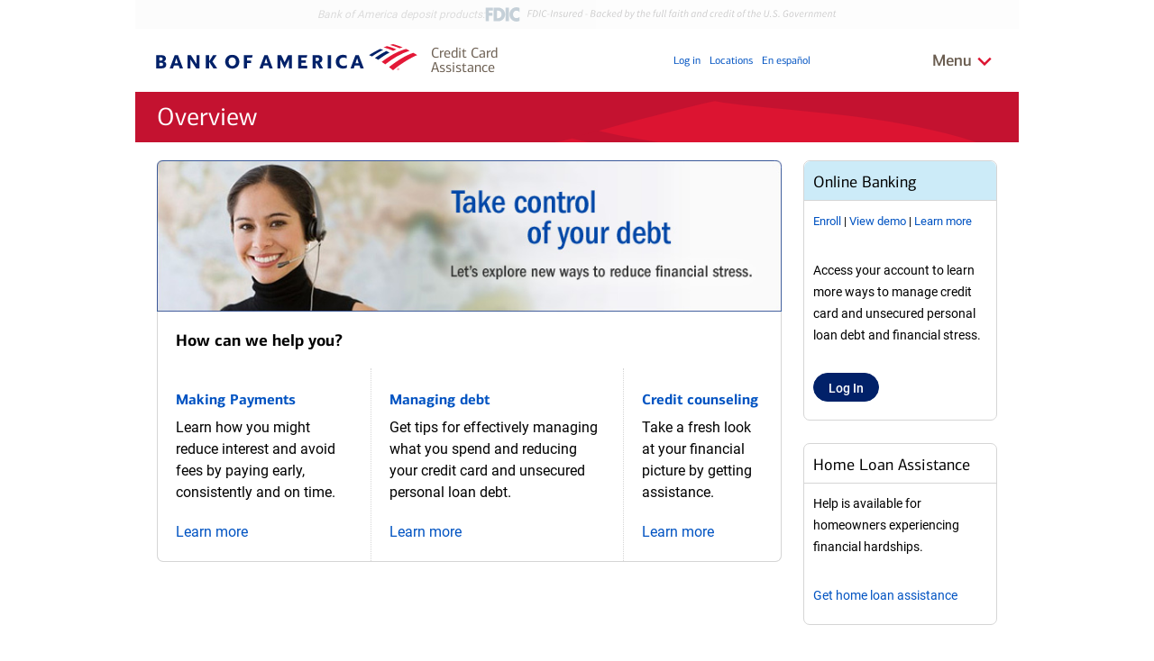

--- FILE ---
content_type: text/html
request_url: https://www.bankofamerica.com/banking-information/assistance/credit-cards/credit-cards-assistance-overview/?request_locale=en_US
body_size: 28649
content:
<!doctype html><html lang="en-US" layoutversion="3.2.0" layoutsupportheaderversion="5.1.2"><head><meta http-equiv="X-UA-Compatible" content="IE=edge,chrome=1"><meta http-equiv="Content-Type" content="text/html;charset=utf-8"><meta name="viewport" content="width=device-width,initial-scale=1"><meta name="color-scheme" content="only light"><title>Credit Card Debt Assistance | Bank of America</title><meta name="description" content="Bank of America provides assistance to help customers better manage credit card debt and reduce financial stress. We also offer links to external resources for credit counseling; debt assistance and advocacy; and financial education."><meta name="keywords" content="assistance, help, managing, debt, credit, credit counseling, card, credit card, bank of america"><link rel="apple-touch-icon" sizes="180x180" href="https://www1.bac-assets.com/banking-information/spa-assets/images/assets-images-global-favicon-apple-touch-icon-CSX889b28c.png"><link rel="icon" sizes="32x32" href="https://www1.bac-assets.com/banking-information/spa-assets/images/assets-images-global-favicon-favicon-32x32-CSX704d6b21.png"><link rel="icon" sizes="16x16" href="https://www1.bac-assets.com/banking-information/spa-assets/images/assets-images-global-favicon-favicon-16x16-CSXaaa5ca4e.png"><link rel="icon" sizes="192x192" href="https://www1.bac-assets.com/banking-information/spa-assets/images/assets-images-global-favicon-android-chrome-192x192-CSXafb7d716.png"><link rel="mask-icon" href="https://www1.bac-assets.com/banking-information/spa-assets/images/assets-images-global-favicon-safari-pinned-tab-CSX1aebeef6.svg" color="#6e6e6e"><link rel="shortcut icon" href="https://www1.bac-assets.com/banking-information/spa-assets/images/assets-images-global-favicon-favicon-CSX8d65d6e4.ico"><meta name="msapplication-TileColor" content="#ffffff"><meta name="msapplication-TileImage" content="https://www1.bac-assets.com/banking-information/spa-assets/images/assets-images-global-favicon-mstile-144x144-CSX80890b22.png"><meta name="theme-color" content="#ffffff"><script>try{var setMDA=/wrap=mda/gi.test(window.location.search),isMDA=setMDA||"true"===window.sessionStorage.getItem("mda");setMDA&&window.sessionStorage.setItem("mda","true"),isMDA&&document.documentElement.classList.add("mda")}catch(e){console.log(e)}</script><script>window.digitalData={load_coremetrics:!0,page:{pageInfo:[{pageID:"CAS:Content;CardAssisstOverview"}],category:{primaryCategory:"CAS:Content"}},originalPath:"site/banking-information/ddo/assistance/credit-cards-overview.json"}</script><script>window.nucleusSpartaProperties={},window.nucleusSpartaProperties.page={pageID:"overview",ddo:{load_coremetrics:!0,page:{pageInfo:[{pageID:"CAS:Content;CardAssisstOverview"}],category:{primaryCategory:"CAS:Content"}},originalPath:"site/banking-information/ddo/assistance/credit-cards-overview.json"},languages:{default:"en",languages:["en","es"]}},window.nucleusSpartaProperties.site={ddo:{load_glance:!0,load_cobrowse:!0},globalTenants:{widgets:{fdic:!0}},endPoint:{mlbSignin:"/salesservices/getSiteKey?vendorName=mlb",travelSignin:"/salesservices/getSiteKey?vendorName=b2s",attSignin:"/salesservices/getSiteKey?vendorName=att"},inlineCode:!0,tagging:{cm:{active:!0}},appointmentUrl:"https://secure.bankofamerica.com/secure-mycommunications/public/appointments/",secureHost:"https://secure.bankofamerica.com",showEsVersion:!0,env:"prod1_h_w",isProd:!0,domain:{hostname:"www.bankofamerica.com",ssl:!0},cdn:{host:"https://www1.bac-assets.com/",enabled:!0},cms:{host:"https://secure1.bac-assets.com/"},ahServiceEndpoint:"https://secure.bankofamerica.com",abpaEndpoint:"https://secure.bankofamerica.com",aps2endpoint:"",pipadendpoint:"https://secure.bankofamerica.com",contentSecurityPolicy:{javascript:{allowedDomains:[],allowedSources:[]},css:{allowedDomains:[],allowedSources:[]},workers:{allowedSources:[]},hashingMethod:"sha256"},headScripts:{}}</script><script src="https://www1.bac-assets.com/banking-information/spa-assets/components/utilities/platform/babel-polyfill.js"></script><link rel="stylesheet" type="text/css" href="https://www1.bac-assets.com/banking-information/spa-assets/bundles/8b57dc4a.css"><link rel="stylesheet" type="text/css" href="https://www1.bac-assets.com/banking-information/spa-assets/bundles/44571e6a.css"><script>function createCSSBundleLink(s){var t=document.createElement("link");return t.href=s,t}window.sparta=window.sparta||{},window.sparta.bundledCSS=["https://www1.bac-assets.com/banking-information/spa-assets/components/utilities/global/sparta-style-utility/4.9.8/css/sparta-style-utility.scss.css","https://www1.bac-assets.com/banking-information/spa-assets/components/utilities/global/cinema/7.0.1/css/sparta-cinema-utility.scss.css","https://www1.bac-assets.com/banking-information/spa-assets/components/utilities/global/sparta-datepicker-utility/7.5.10/css/datepicker.scss.css","https://www1.bac-assets.com/banking-information/spa-assets/components/utilities/global/sparta-footnote-utility/6.2.2/css/sparta-footnote-utility.scss.css","https://www1.bac-assets.com/banking-information/spa-assets/components/utilities/global/sparta-input-utility/15.3.7/css/sparta-input-utility.scss.css","https://www1.bac-assets.com/banking-information/spa-assets/components/utilities/global/sparta-masking-utility/5.6.5/css/sparta-masking-utility.scss.css","https://www1.bac-assets.com/banking-information/spa-assets/components/utilities/global/sparta-messaging-utility/4.1.5/css/sparta-messaging-utility.scss.css","https://www1.bac-assets.com/banking-information/spa-assets/components/utilities/global/sparta-show-hide-utility/1.0.16/css/sparta-show-hide-utility.scss.css","https://www1.bac-assets.com/banking-information/spa-assets/components/utilities/global/sparta-spinner-utility/1.3.5/css/sparta-spinner-utility.scss.css","https://www1.bac-assets.com/banking-information/spa-assets/components/utilities/global/sparta-squeezebox-utility/1.4.5/css/sparta-squeezebox-utility.scss.css","https://www1.bac-assets.com/banking-information/spa-assets/components/utilities/global/sparta-sticky-utility/5.2.4/css/sparta-sticky-utility.scss.css","https://www1.bac-assets.com/banking-information/spa-assets/components/utilities/global/sparta-tab-dropdown-utility/2.1.0/css/sparta-tab-dropdown-utility.scss.css","https://www1.bac-assets.com/banking-information/spa-assets/components/utilities/global/sparta-tab-nav-utility/2.3.4/css/sparta-tab.scss.css","https://www1.bac-assets.com/banking-information/spa-assets/components/utilities/global/sparta-ui-layers-utility/6.11.6/css/sparta-ui-layers-utility.scss.css","https://www1.bac-assets.com/banking-information/spa-assets/components/utilities/banking-information/style-utility/5.0.0/css/style-utility.scss.css","https://www1.bac-assets.com/banking-information/spa-assets/components/modules/global/global-footer-module/14.3.0/css/global-footer-module.scss.css","https://www1.bac-assets.com/banking-information/spa-assets/components/modules/global/global-nav-module/12.0.1/css/global-nav-module.scss.css","https://www1.bac-assets.com/banking-information/spa-assets/components/modules/global/global-nav-module/12.0.1/css/menu-nav.scss.css","https://www1.bac-assets.com/banking-information/spa-assets/components/modules/global/global-nav-module/12.0.1/css/search-stub-overwrite.scss.css","https://www1.bac-assets.com/banking-information/spa-assets/components/modules/global/global-social-module/8.5.1/css/global-social-module.scss.css","https://www1.bac-assets.com/banking-information/spa-assets/components/modules/global/search-stub-module/7.1.2/css/search-stub-module.scss.css","https://www1.bac-assets.com/banking-information/spa-assets/components/modules/global/title-module/11.1.3/css/title-module.scss.css","https://www1.bac-assets.com/banking-information/spa-assets/components/modules/banking-information/layout-module/5.0.0/css/layout-module.scss.css","https://www1.bac-assets.com/banking-information/spa-assets/components/modules/banking-information/sidebar-module/5.0.0/css/sidebar-module.scss.css","https://www1.bac-assets.com/banking-information/spa-assets/components/modules/banking-information/overview-cta-module/5.0.0/css/overview-cta-module.scss.css"].map(createCSSBundleLink)</script><style></style><style>body{visibility:hidden}</style><script src="https://www1.bac-assets.com/banking-information/spa-assets/components/utilities/vendor/require/2.2.0/js/require.js"></script></head><body data-sparta-version="5.9.1" data-build-id="266297" data-sparta-wrapper="banking-information" class="sparta-media-query-utility-loading"><div data-sparta-container="banking-information" class="flex-grid-nest spa-contextroot-banking-information spa-site-banking-information"><script type="text/javascript">var theBody;self==top?(theBody=document.getElementsByTagName("body")[0]).style.visibility="visible":top.location=self.location</script><noscript><style>body{visibility:visible}</style></noscript><a class="ada-hidden ada-visible-focus" href="#skip-to-h1" id="ada-skip-link">Skip to main content</a><div class="spa-layout-container spa-layout-container--flex-grid-nest"><div data-component="layout" data-layout="flex-grid-layout" data-version="" class="sparta-layout flex-grid-layout" id="top"><section id="head-row" class="head-row small-centered"><div class="row small-collapse medium-collapse large-collapse"><div class="large-12 columns"><div id="semanticMarkupModule" data-component="module" data-module="semantic-markup-module" data-module-container="3.1.4" data-version="8.0.1" data-sparta-load="primary" data-module-ref="global/semantic-markup-module" data-options="{}" data-module-parameters='{"pageSelector":""}' class="semantic-markup-module-class-v-8-0-1 semantic-markup-module"><script type="application/ld+json">{
  "@context": "https://schema.org",
  "@type": "Corporation",
  "name": "Bank of America",
  "url": "https://www.bankofamerica.com/",
  "logo": "https://www.bankofamerica.com/content/images/ContextualSiteGraphics/Logos/en_US/logos/bac-logo-v2.png"
}</script><script type="application/ld+json">{
  "@context": "https://schema.org",
  "@type": "Organization",
  "name": "Bank of America",
  "url": "https://www.bankofamerica.com/",
  "logo": "https://www.bankofamerica.com/content/images/ContextualSiteGraphics/Logos/en_US/logos/bac-logo-v2.png"
}</script></div><div id="globalNavModule" data-component="module" data-module="global-nav-module" data-module-container="3.1.4" data-version="12.0.1" data-sparta-load="primary" data-module-ref="global/global-nav-module" data-options="{}" data-init="GlobalNavModuleJS" data-module-parameters='{"skin":"consumer","hasTopNav":true,"hasNavbar":false,"hasSearch":true,"hasMenu":true,"hasSecureLock":false,"hasLocation":true,"hasSignIn":true,"hasNavHome":true,"hasNavContact":true,"hasNavHelp":true,"hasNavCalendar":true,"searchText":"How can we help you?","homeUrl":"/","homeUrlEs":"/homepage/overview.go?request_locale=es_US","homeUrlEn":"/homepage/overview.go?request_locale=en_US","signInUrlSmallOnly":"https://staticweb.bankofamerica.com/cavmwebbactouch/common/index.html#home?app=signon","signInUrlMediumUp":"/sitemap/hub/signin.go","calendarUrl":"https://secure.bankofamerica.com/mycommunications/public/appointments/loc.go","locationUrl":"https://locators.bankofamerica.com","locationUrlEs":"https://es-locators.bankofamerica.com/locator/locator/LocatorAction.do","contactUrl":"https://www.bankofamerica.com/contactus/contactus.go","helpUrl":"https://www.bankofamerica.com/help/overview.go","helpUrlEs":"/help/overview/es","hasLogoLink":true}' class="global-nav-module-class-v-12-0-1 global-nav-module spa-module-init"><header class="header header__background header--consumer" data-font="cnx-regular"><div id="gtSecureFdicWidgetContainer"></div><div class="row header__row"><div class="header__default"><div itemscope itemtype="http://schema.org/Corporation" class="header__logo"><span itemprop="brand" class="ada-hidden" aria-hidden="true">Bank of America</span> <a itemprop="url" href="/"><img itemprop="logo" class="header__logo-image header__logo-image--narrow" alt="Bank of America Logo" src="https://www1.bac-assets.com/banking-information/spa-assets/images/assets-images-global-logos-bac-logo-v2-CSX3648cbbb.svg" role="img"></a><div data-font="cnx-regular" class="header__brand show-for-medium-up"><span style="font-size:16px;line-height:16px">Credit Card Assistance</span></div></div></div><div class="header__children"><div class="top-nav"><ul class="navigation__top"><li class="hide-for-medium-up"><a class="" id="header-signin-small" href="https://staticweb.bankofamerica.com/cavmwebbactouch/common/index.html#home?app&#x3D;signon">Sign&nbsp;in</a></li><li class="show-for-medium-up"><a class="" id="header-signin" href="/sitemap/hub/signin.go">Log in</a></li><li class="show-for-large-up show-for-smallish-only"><a id="locations-route-to" href="https://locators.bankofamerica.com">Locations</a></li><li class="show-for-large-up show-for-smallish-only"><a id="esp-route-to" href="es" hreflang="es">En espa&ntilde;ol</a></li></ul></div><div class="header__child search-stub-child-container"><div id="searchStub" data-component="module" data-module="search-stub-module" data-module-container="3.1.4" data-version="7.1.2" data-sparta-load="primary" data-module-ref="global/search-stub-module" data-options="{}" data-init="searchStubModuleJS" data-module-parameters='{"inputExperience":"header","resultsContainerId":null,"resultsExperience":"flyout","rule":"not-small","isSearchWidget":true}' class="search-stub-module-class-v-7-1-2 search-stub-module spa-module-init"><div id="spaGlobalSearchWidgetContainer"></div></div></div><div class="menu-button-wrap"><button class="spa-btn spa-btn--link menu-button js-menu-button" href="javascript:void(0);" aria-expanded="false" aria-live="polite" aria-label="
               Related Links
                Menu
            "><span class="ada-hidden">Show/Hide&nbsp;</span> <span data-font="cnx-medium">Menu</span> <span class="ada-hidden">&nbsp; related links</span> <span><svg class="menu-button-arrow" focusable="false" version="1.1" width="20" height="10" viewBox="0 0 20 12"><path d="M 2,2 10,10 18,2" fill="none" stroke="#dc1431" stroke-width="3" stroke-linejoin="miter" stroke-linecap="butt"/></svg></span></button></div><div class="arrow__container"><svg focusable="false" class="navigation__arrow" version="1.1" width="32" height="17" viewBox="0 0 32 17"><path d="M 2,2 16,16 30,2" fill="#fff" stroke="#d1c9c0" stroke-width="1" stroke-linejoin="miter" stroke-linecap="butt"/></svg></div></div></div><nav id="navigation" class="navigation js-nav-container hide" data-font="cnx-regular" aria-label="Top menu navigation links"><div class="search hide-for-medium-up"><div class="small-search"><div class="header-search" data-rwd-content="search" data-rwd-content-rule="small"></div></div></div><div class="row collapse js-sub-nav-container"><div class="column navigation__sub-container"><ul class="navigation__sub"><li class=""><a id="header-home" href="/" class="nav-link-icons home-icon"><span class="hide-for-small-only">Bank of America&nbsp;</span>Home</a></li><li class=""><a id="header-contact-us" href="https://www.bankofamerica.com/contactus/contactus.go" class="nav-link-icons contact-icon">Contact Us</a></li><li class="hide-for-smallish-and-large-up"><a id="header-locations" href="https://locators.bankofamerica.com" class="nav-link-icons locations-icon">Locations</a></li><li class=""><a id="header-help" href="https://www.bankofamerica.com/help/overview.go" class="nav-link-icons help-icon">Help</a></li><li class=""><a id="header-calendar" href="https://secure.bankofamerica.com/mycommunications/public/appointments/loc.go" class="nav-link-icons calendar-icon">Schedule an appointment</a></li><li class="show-for-medium-only hide-for-smallish-only"><a id="header-spanish" href="es" class="nav-link-icons espanol-icon">En espa&ntilde;ol</a></li><li class="hide-for-medium-up hide-for-smallish-only"><a id="header-spanish-small" href="es" class="nav-link-icons espanol-icon">En espa&ntilde;ol</a></li></ul></div></div><div class="row small-collapse medium-uncollapse menu-items-container"><div class="column"><div class="row collapse"><div class="column medium-3 navigation__column"><div class="js-nav-section-container"><span class="navigation__title show-for-medium-up"><span data-font="cnx-bold">Credit Card Assistance</span> </span><a href="javascript:void(0);" class="navigation__title navigation__title--small hide-for-medium-up js-nav-section-title" aria-expanded="false"><span data-font="cnx-bold">Credit Card Assistance</span> <span><svg focusable="false" class="navigation-title-arrow js-navigation-title-arrow hide-for-medium-up" version="1.1" width="12" height="8" viewBox="0 0 12 8"><path d="M 1,1 6,6 11,1" fill="none" stroke="#666" stroke-width="2" stroke-linejoin="miter" stroke-linecap="butt"/></svg></span></a><ul class="navigation__list clearfix show-for-medium-up"><li class="navigation__item"><a id="overviewLink" href="/banking-information/assistance/credit-cards/credit-cards-assistance-overview/">Overview</a></li><li class="navigation__item"><a id="paymentsLink" href="/banking-information/assistance/credit-cards/making-credit-card-payments/">Making Payments</a></li><li class="navigation__item"><a id="debtLink" href="/banking-information/assistance/credit-cards/managing-credit-card-debt/">Managing Debt</a></li><li class="navigation__item"><a id="creditLink" href="/banking-information/assistance/credit-cards/credit-counseling/">Credit Counseling</a></li></ul><div class="hide-for-medium-up"><ul class="navigation__list navigation__list--small clearfix js-navigation-list-small hide collapsed"><li class="navigation__item js-navigation-item-small"><a id="overviewLink" href="/banking-information/assistance/credit-cards/credit-cards-assistance-overview/">Overview</a></li><li class="navigation__item js-navigation-item-small"><a id="paymentsLink" href="/banking-information/assistance/credit-cards/making-credit-card-payments/">Making Payments</a></li><li class="navigation__item js-navigation-item-small"><a id="debtLink" href="/banking-information/assistance/credit-cards/managing-credit-card-debt/">Managing Debt</a></li><li class="navigation__item js-navigation-item-small"><a id="creditLink" href="/banking-information/assistance/credit-cards/credit-counseling/">Credit Counseling</a></li></ul></div></div></div></div></div></div></nav><style type="text/css">#globalNavModule .navigation .home-icon::before{content:url(https://www1.bac-assets.com/banking-information/spa-assets/images/assets-images-global-header-home_icon-CSXe201335c.svg)}#globalNavModule .navigation .locations-icon::before{content:url(https://www1.bac-assets.com/banking-information/spa-assets/images/assets-images-global-header-locations_icon-CSXd6b1467d.svg)}#globalNavModule .navigation .contact-icon::before{content:url(https://www1.bac-assets.com/banking-information/spa-assets/images/assets-images-global-header-contact_icon-CSXe40c3662.svg)}#globalNavModule .navigation .help-icon::before{content:url(https://www1.bac-assets.com/banking-information/spa-assets/images/assets-images-global-header-help_icon-CSX4a68620d.svg)}#globalNavModule .navigation .espanol-icon::before{content:url(https://www1.bac-assets.com/banking-information/spa-assets/images/assets-images-global-header-espanol_icon-CSX2944fde2.svg)}#globalNavModule .navigation .calendar-icon::before{content:url(https://www1.bac-assets.com/banking-information/spa-assets/images/assets-images-global-header-calendar_icon-CSX7e416454.svg)}#globalNavModule .navigation .lock-icon::before{content:url(https://www1.bac-assets.com/banking-information/spa-assets/images/assets-images-global-header-secure-lock-CSXa09bf5fc.svg);background-repeat:no-repeat}</style></header><style type="text/css">#globalNavModule .lock-icon::before{content:url(https://www1.bac-assets.com/banking-information/spa-assets/images/assets-images-global-header-secure-lock-CSXa09bf5fc.svg)}</style></div><div id="titleModule" data-component="module" data-module="title-module" data-module-container="3.1.4" data-version="11.1.3" data-sparta-load="primary" data-module-ref="global/title-module" data-options='{"isSticky":false,"stickyLevel":1}' data-init="titleModuleJS" data-module-parameters='{"skin":"red","isSticky":false,"secondarySticky":"","flagscape":true,"textColor":"white","titleHeadingTag":"h1","titleHeadingRole":"heading","pageTitleId":"Overview","stickyLevel":1,"setAriaLevel1":true,"isVisuallyHidden":false}' class="title-module-class-v-11-1-3 title-module spa-module-init"><div class="spa-page-title spa-page-title--has-flagscape spa-page-title--red spa-page-title--white-text"><div class="spa-title-bg-lookup spa-hidden" data-spa-skin="red"><span data-spa-bg-path="https://www1.bac-assets.com/banking-information/spa-assets/images/assets-images-global-title-flagscape_red-CSX345e7fd7.svg" class="flagscapeRedImage"></span> <span data-spa-bg-path="https://www1.bac-assets.com/banking-information/spa-assets/images/assets-images-global-title-flagscape_crimson-CSX37719e01.svg" class="flagscapeCrimsonImage"></span> <span data-spa-bg-path="https://www1.bac-assets.com/banking-information/spa-assets/images/assets-images-global-title-flagscape_gray-CSXc1942577.svg" class="flagscapeGrayImage"></span> <span data-spa-bg-path="https://www1.bac-assets.com/banking-information/spa-assets/images/assets-images-global-title-flagscape_red_gradient_large-CSXcf049265.svg" class="flagscapeRedGradientImageLarge"></span> <span data-spa-bg-path="https://www1.bac-assets.com/banking-information/spa-assets/images/assets-images-global-title-flagscape_red_gradient_small-CSXa4e54b78.svg" class="flagscapeRedGradientImageSmall"></span></div><div class="spa-page-title-inset row"><div class="column"><h1 data-font="cnx-regular" class="heading title-heading" id="skip-to-h1" role="heading" aria-level="1">Overview</h1></div></div></div></div></div></div></section><section class="small-centered full-width-row"><div class="row small-collapse medium-collapse large-collapse"><div class="large-12 columns"><div id="layoutModule" data-component="module" data-module="layout-module" data-module-container="3.1.4" data-version="5.0.0" data-sparta-load="primary" data-module-ref="banking-information/layout-module" data-options="{}" data-init="LayoutModule" data-module-parameters='{"leftSidebar":false,"mainModules":["overviewCta"],"sidebarModules":["onlineBankingSidebar","homeLoanAssistanceSidebar","forMoreAssistanceSidebar"]}' class="layout-module-class-v-5-0-0 layout-module spa-module-init"><div class="row" role="main"><div class="columns medium-8 large-9"><div id="overviewCta" data-component="module" data-module="overview-cta-module" data-module-container="3.1.4" data-version="5.0.0" data-sparta-load="primary" data-module-ref="banking-information/overview-cta-module" data-options="{}" data-init="OverviewCtaModule" data-module-parameters="{}" class="overview-cta-module-class-v-5-0-0 overview-cta-module spa-module-init"><div class="row collapse"><div class="columns small-12"><div class="overview-cta-module__wrapper"><div class="overview-cta-module__engagement-image"><picture><source media="only screen and (min-width:1px)" type="image/webp" srcset="https://www1.bac-assets.com/banking-information/spa-assets/images/assets-images-site-banking-information-overview-cta-module-credit-cards-overview-engagement-CSXbc9da6c7.webp" sizes="100%"><source media="only screen and (min-width:1px)" srcset="https://www1.bac-assets.com/banking-information/spa-assets/images/assets-images-site-banking-information-overview-cta-module-credit-cards-overview-engagement-CSXa4558006.jpg" sizes="100%"><img src="[data-uri]" alt="Take control of your debt. Let's explore new ways to reduce financial stress."></picture></div><div class="overview-cta-module__content-wrapper"><h2 class="overview-cta-module__heading">How can we help you?</h2><div class="overview-cta-module__cta-wrapper"><div class="overview-cta-module__cta"><h2 class="overview-cta-module__cta-heading"><a id="makingPaymentsLink" href="/banking-information/assistance/credit-cards/making-credit-card-payments/">Making Payments</a></h2><p class="overview-cta-module__cta-text">Learn how you might reduce interest and avoid fees by paying early, consistently and on time.</p><div class="overview-cta-module__cta-learn-more"><a id="makingPaymentsLearnMoreLink" href="/banking-information/assistance/credit-cards/making-credit-card-payments/">Learn more <span class="ada-hidden">about making payments</span></a></div></div><div class="overview-cta-module__cta"><h2 class="overview-cta-module__cta-heading"><a id="managingDebtLink" href="/banking-information/assistance/credit-cards/managing-credit-card-debt.go">Managing debt</a></h2><p class="overview-cta-module__cta-text">Get tips for effectively managing what you spend and reducing your credit card and unsecured personal loan debt.</p><div class="overview-cta-module__cta-learn-more"><a id="managingDebtLearnMoreLink" href="/banking-information/assistance/credit-cards/managing-credit-card-debt.go">Learn more <span class="ada-hidden">about managing debt</span></a></div></div><div class="overview-cta-module__cta"><h2 class="overview-cta-module__cta-heading"><a id="creditCounselingLink" href="/banking-information/assistance/credit-cards/credit-counseling/">Credit counseling</a></h2><p class="overview-cta-module__cta-text">Take a fresh look at your financial picture by getting assistance.</p><div class="overview-cta-module__cta-learn-more"><a id="creditCounselingLearnMoreLink" href="/banking-information/assistance/credit-cards/credit-counseling/">Learn more <span class="ada-hidden">about credit counseling</span></a></div></div></div></div></div></div></div></div></div><div class="columns medium-4 large-3"><div class="layout-module__sidebar"><div id="onlineBankingSidebar" data-component="module" data-module="sidebar-module" data-module-container="3.1.4" data-version="5.0.0" data-sparta-load="primary" data-module-ref="banking-information/sidebar-module" data-options="{}" data-init="SidebarModule" data-module-parameters='{"isAccordion":false,"marginTop":false,"noBorder":false,"titleTheme":""}' class="sidebar-module-class-v-5-0-0 sidebar-module spa-module-init"><div class="sidebar-module__sidebar-container"><div class="sidebar-module__title-wrapper sidebar-module__title-blue-bg"><div class="row collapse"><div class="columns small-12"><h2 class="sidebar-module__title-copy">Online Banking</h2></div></div></div><div class="sidebar-module__info-wrapper"><div class="row collapse"><div class="columns small-12"><p class="sidebar-module__text"><span class="link-list"><a id="enrollLink" href="https://secure.bankofamerica.com/login/enroll/entry/olbEnroll.go?request_locale=en-us">Enroll <span class="ada-hidden">in Online Banking</span></a> <span aria-hidden="true">|</span> <a id="viewDemoLink" href="https://info.bankofamerica.com/en/digital-banking/how-to">View demo <span class="ada-hidden">of Online Banking.</span></a> <span aria-hidden="true">|</span> <a id="learnMoreLink" href="/onlinebanking/">Learn more <span class="ada-hidden">about Online Banking.</span></a></span></p><p class="sidebar-module__text">Access your account to learn more ways to manage credit card and unsecured personal loan debt and financial stress.</p><p class="sidebar-module__text"><a id="signInLink" href="https://secure.bankofamerica.com/login/sign-in/signOnScreen.go" class="spa-btn spa-btn--primary spa-btn--small">Log In</a></p></div></div></div></div></div><div id="homeLoanAssistanceSidebar" data-component="module" data-module="sidebar-module" data-module-container="3.1.4" data-version="5.0.0" data-sparta-load="primary" data-module-ref="banking-information/sidebar-module" data-options="{}" data-init="SidebarModule" data-module-parameters='{"isAccordion":false,"marginTop":true,"noBorder":false,"titleTheme":""}' class="sidebar-module-class-v-5-0-0 sidebar-module spa-module-init"><div class="sidebar-module__sidebar-container m-top-25"><div class="sidebar-module__title-wrapper"><div class="row collapse"><div class="columns small-12"><h2 class="sidebar-module__title-copy">Home Loan Assistance</h2></div></div></div><div class="sidebar-module__info-wrapper"><div class="row collapse"><div class="columns small-12"><p class="sidebar-module__text">Help is available for homeowners experiencing financial hardships.</p><p class="sidebar-module__text"><a id="getAssistanceHomeLoanLink" href="http://homeloanhelp.bankofamerica.com/en/index.html">Get home loan assistance</a></p></div></div></div></div></div><div id="forMoreAssistanceSidebar" data-component="module" data-module="sidebar-module" data-module-container="3.1.4" data-version="5.0.0" data-sparta-load="primary" data-module-ref="banking-information/sidebar-module" data-options="{}" data-init="SidebarModule" data-module-parameters='{"isAccordion":true,"marginTop":true,"noBorder":true,"titleTheme":""}' class="sidebar-module-class-v-5-0-0 sidebar-module spa-module-init"><div class="sidebar-module__sidebar-container m-top-25 no-border"><section class="squeezebox-wrapper" id="forMoreAssistanceAccordion" data-one-at-a-time="true" data-squeezebox-type=""><a href="#" class="spa-hidden spa-squeezebox-link" aria-hidden="true" data-breakout>Expand all panels</a><div class="squeezebox-panels"><div class="squeezebox-panel" id="forMoreAssistanceAccordionPanel0" data-slug="forMoreAssistanceAccordionPanel0"><button name="For_More_Assistance" class="panel-header spa-oline spa-btn spa-btn--link" data-panel="forMoreAssistanceAccordionPanel0" type="button" aria-controls="forMoreAssistanceAccordionPanel0" aria-label="For More Assistance"><span class="spa-squeezebox-arrow spa-icon"></span>For More Assistance <span class="ada-hidden"></span></button><div class="panel-content" hidden><p>The sooner you contact us, the sooner we can come up with a solution together.</p><p><strong>Contact us by phone</strong><br>Credit Cards: <a id="creditCardsTelLink" href="tel:855.891.3401" class="hide-for-large-up">855.891.3401</a><span class="show-for-large-up">855.891.3401</span><br class="hide-for-large-up">Small Businesses: <a id="smallBusinessTelLink" href="tel:888.306.4949" class="hide-for-large-up">888.306.4949</a><span class="show-for-large-up">888.306.4949</span><br class="hide-for-large-up">International collect:<br><a id="internationalTelLink" href="tel:1.302.738.5719" class="hide-for-large-up">1.302.738.5719</a><span class="show-for-large-up">1.302.738.5719</span><br class="hide-for-large-up">Monday to Friday,<br>9 a.m. to 5 p.m., ET</p></div></div></div></section></div></div></div></div></div></div></div></div></section><section class="foot-row background-bank-light-gray-primary collapse-bottom-margin small-centered"><div class="row small-collapse medium-collapse large-collapse"><div class="large-12 columns"><div id="globalFooterModule" data-component="module" data-module="global-footer-module" data-module-container="3.1.4" data-version="14.3.0" data-sparta-load="primary" data-module-ref="global/global-footer-module" data-init="GlobalFooterModule" data-module-parameters='{"skin":"unified","mode":"unauth","footnoteSection":false,"footnoteSectionToggleable":false,"footnoteExpandOnLoad":{"small":false,"medium":false,"large":true,"xlarge":true},"legalSection":false,"legalExpandOnLoad":{"small":true,"medium":true,"large":true,"xlarge":true},"footerLegalBottomSection":false,"footerActions":{"enabled":false,"secure_area":true,"language_select":true,"authentication":true},"footerActions_language":true,"copyrightSection":true,"investmentsSection":true,"breadcrumbs":false,"breadcrumbsCurrentPage":false,"breadcrumbsClass":"","breadcrumbsSectionName":"","expandedLegalSection":false,"footerQuickLink":true,"footerQuickLinkClass":"","powerFooterSection":false,"powerFooterClass":"","enableSocialMedia":true,"setFooterSpacingTop":"margin"}' class="global-footer-module-class-v-14-3-0 global-footer-module spa-module-init"><footer class="footer footer--unified global-footer-spacing--margin" data-mode="footer--unauth"><div class="footer__bottom footer__bottom--unauth"><div class="row"><div class="column"><div class="footer__links footer__links--unauth"><div class="row"><div class="column"><nav class="footer__top-links footer__list-has-pipes"><ul><li><a id="footer_bofa_home" href="/">Home</a></li><li><a id="footer_bofa_privacy" href="/security-center/privacy-overview/">Privacy</a></li><li><a id="footer_bofa_childrens_privacy" href="/childrens-privacy" rel="noopener noreferrer" target="_blank">Children’s Privacy</a></li><li><a id="footer_bofa_security" href="/security-center/overview/">Security</a></li><li><a id="footer_bofa_careers" href="http://careers.bankofamerica.com">Careers</a></li><li><a id="footer_bofa_sitemap" href="/information/personal/">Sitemap</a></li><li><button class="spa-btn spa-btn--link spa-ui-layer-link spa-fn" data-bactmtrack data-options="{&quot;rel&quot;:&quot;advertisingPracticesLayer&quot;}" rel="advertisingPracticesLayer" type="button">Advertising&nbsp;Practices</button></li><li><a id="cobrowse" href="#" class="browse-with-specialist link-bind--livelook spa-prevent-default-click">Browse with a Specialist</a></li><li class="last-link"><button class="spa-btn spa-btn--link ot-sdk-show-settings" type="button"></button><img id="pillImage" alt="" role="img" src="https://www1.bac-assets.com/banking-information/spa-assets/images/assets-images-global-logos-bofa_icon_optout1_ko-CSX2fdcab0b.png"></li><div id="advertisingPracticesLayer" class="hide" data-options="{&quot;type&quot;:&quot;info&quot;}"><h3 id="advertisingPracticesLayer_title" class="spa-ui-layer-title" data-font="cnx-bold">Advertising Practices</h3><div class="content"><p>We strive to provide you with information about products and services you might find interesting and useful. Relationship-based ads and online behavioral advertising help us do that.</p><p>Bank of America participates in the Digital Advertising Alliance ("DAA") self-regulatory Principles for Online Behavioral Advertising and uses the Advertising Options Icon on our behavioral ads on non-affiliated third-party sites (excluding ads appearing on platforms that do not accept the icon). Ads served on our behalf by these companies do not contain unencrypted personal information and we limit the use of personal information by companies that serve our ads. To learn more about ad choices, or to opt out of interest-based advertising with non-affiliated third-party sites, visit <a id="modal_aboutads_adchoices" href="https://www.aboutads.info/choices/" class="spa-ui-layer-link spa-fn" data-options='{"interstitialType":"leaving-site","targetAction":"new-tab"}'>YourAdChoices<span class="spa-ada-text ada-hidden">&nbsp;layer</span></a> powered by the DAA or through the <a id="modal_network_advertising_optout" href="https://www.networkadvertising.org/choices" class="spa-ui-layer-link spa-fn" data-options='{"interstitialType":"leaving-site","targetAction":"new-tab"}'>Network Advertising Initiative's Opt-Out Tool<span class="spa-ada-text ada-hidden">&nbsp;layer</span></a>. You may also visit the individual sites for additional information on their data and privacy practices and opt-out options.</p><p>To learn more about relationship-based ads, online behavioral advertising and our privacy practices, please review the <a id="WebsiteAdPractices_PrivacyNotice" href="/security-center/online-privacy-notice/" target="_blank" rel="noopener noreferrer">Bank of America Online Privacy Notice</a> and our <a id="Online-privacy-faqs" href="/security-center/faq/online-privacy/" target="_blank" rel="noopener noreferrer">Online Privacy FAQs</a>.</p></div></div></ul></nav></div></div></div><div class="text-center"><div id="globalSocialModule" data-component="module" data-module="global-social-module" data-module-container="3.1.4" data-version="8.5.1" data-sparta-load="primary" data-module-ref="global/global-social-module" data-options='{"branding":"red","externalSite":false,"socialEnabled":true,"socialType":"follow"}' data-init="GlobalSocialModule" data-module-parameters='{"skin":"white","socialEnabled":true,"externalSite":false,"branding":"red","size":"large","shape":"round","socialType":"follow","isChild":true,"site":false,"networks":{},"analyticsId":"link","headerTag":"div"}' class="global-social-module-class-v-8-5-1 global-social-module spa-module-init"><div class="boa-social-target boa-social-skin--white boa-social-size--large boa-social-shape--round" data-externalsite="false" data-sparta="Sparta" data-config="{&quot;language&quot;:&quot;en&quot;,&quot;enableSocialContent&quot;:true,&quot;content&quot;:{&quot;thanks&quot;:&quot;Thanks for wanting to spread the word&quot;,&quot;interstitial1&quot;:&quot;Before you go, we want you to know we&#x27;re only responsible for the content we post. &quot;,&quot;interstitial2&quot;:&quot; is responsible for their content and offerings on their site, and their level of security may be different from ours. Please refer to their privacy policy and terms of use for details.&quot;,&quot;close&quot;:&quot;Close&quot;,&quot;continue&quot;:&quot;Continue to &quot;,&quot;return&quot;:&quot;Return to Bank of America&quot;,&quot;share&quot;:&quot;Share&quot;,&quot;shareOn&quot;:&quot;Share on&quot;,&quot;followUs&quot;:&quot;Follow us&quot;,&quot;connectWithUs&quot;:&quot;Connect with us&quot;,&quot;connectWithUsOn&quot;:&quot;Connect with us on &quot;,&quot;adaOpen&quot;:&quot;. Opens a modal dialog.&quot;},&quot;networkOrder&quot;:[&quot;facebook&quot;,&quot;instagram&quot;,&quot;linkedin&quot;,&quot;pinterest&quot;,&quot;x&quot;,&quot;youtube&quot;],&quot;networks&quot;:{&quot;twitter&quot;:{&quot;enabled&quot;:true,&quot;class&quot;:&quot;x&quot;,&quot;links&quot;:{&quot;@BankofAmerica&quot;:{&quot;handle&quot;:&quot;@BankofAmerica&quot;,&quot;link&quot;:&quot;https://x.com/BankofAmerica&quot;,&quot;content&quot;:{&quot;text&quot;:&quot;for information and resources to help our communities thrive&quot;}},&quot;@BofA_News&quot;:{&quot;handle&quot;:&quot;@BofA_News&quot;,&quot;link&quot;:&quot;https://x.com/BofA_News&quot;,&quot;content&quot;:{&quot;text&quot;:&quot;for the latest news and information&quot;}},&quot;@BofA_Tips&quot;:{&quot;handle&quot;:&quot;@BofA_Tips&quot;,&quot;link&quot;:&quot;https://x.com/BofA_Tips&quot;,&quot;content&quot;:{&quot;text&quot;:&quot;for tips on shopping, travel and personal finance&quot;}},&quot;@BofA_Help&quot;:{&quot;handle&quot;:&quot;@BofA_Help&quot;,&quot;link&quot;:&quot;https://x.com/BofA_Help&quot;,&quot;content&quot;:{&quot;text&quot;:&quot;for questions about our products and services&quot;}},&quot;@MerrillLynch&quot;:{&quot;handle&quot;:&quot;@MerrillLynch&quot;,&quot;link&quot;:&quot;https://x.com/MerrillLynch&quot;,&quot;content&quot;:{&quot;text&quot;:&quot;for wealth management insights&quot;}}},&quot;name&quot;:&quot;X&quot;,&quot;svg&quot;:&quot;&lt;svg focusable&#x3D;\&quot;false\&quot; xmlns&#x3D;\&quot;http://www.w3.org/2000/svg\&quot; width&#x3D;\&quot;30\&quot; height&#x3D;\&quot;35\&quot; viewBox&#x3D;\&quot;0 0 30 30\&quot; fill&#x3D;\&quot;none\&quot;&gt;&lt;path fill-rule&#x3D;\&quot;evenodd\&quot; clip-rule&#x3D;\&quot;evenodd\&quot; d&#x3D;\&quot;M7.9555 2L13.119 9.35325L19.5838 2H21.3482L13.9023 10.4686L22 22H16.0447L10.5917 14.2348L3.7645 22H2L9.80817 13.1193L2 2H7.9555ZM7.11017 3.29961H4.40017L16.8747 20.7593H19.5847L7.11017 3.29961Z\&quot; fill&#x3D;\&quot;black\&quot;/&gt;&lt;/svg&gt;&quot;,&quot;svgRound&quot;:&quot;&lt;svg focusable&#x3D;\&quot;false\&quot; width&#x3D;\&quot;30px\&quot; height&#x3D;\&quot;30px\&quot; viewBox&#x3D;\&quot;0 0 30 30\&quot; version&#x3D;\&quot;1.1\&quot; xmlns&#x3D;\&quot;http://www.w3.org/2000/svg\&quot; xmlns:xlink&#x3D;\&quot;http://www.w3.org/1999/xlink\&quot;&gt;&lt;g id&#x3D;\&quot;web/icon/social/x/black\&quot; stroke&#x3D;\&quot;none\&quot; stroke-width&#x3D;\&quot;1\&quot; fill&#x3D;\&quot;none\&quot; fill-rule&#x3D;\&quot;evenodd\&quot;&gt;&lt;path d&#x3D;\&quot;M7.9555 2L13.119 9.35325L19.5838 2H21.3482L13.9023 10.4686L22 22H16.0447L10.5917 14.2348L3.7645 22H2L9.80817 13.1193L2 2H7.9555ZM7.11017 3.29961H4.40017L16.8747 20.7593H19.5847L7.11017 3.29961Z\&quot; id&#x3D;\&quot;icon-x\&quot; fill&#x3D;\&quot;#000000\&quot;&gt;&lt;/path&gt;&lt;/g&gt;&lt;/svg&gt;&quot;,&quot;pageID&quot;:&quot;ENT:Tool:SocialFollow;X&quot;,&quot;content&quot;:{&quot;connectHeading&quot;:&quot;Connect with us on X&quot;,&quot;followUsAtHandle&quot;:&quot;Connect with us &quot;,&quot;sharingHeading&quot;:&quot;Thanks for wanting to spread the word&quot;}},&quot;x&quot;:{&quot;enabled&quot;:true,&quot;class&quot;:&quot;x&quot;,&quot;links&quot;:{&quot;x&quot;:{&quot;handle&quot;:&quot;&quot;,&quot;link&quot;:&quot;https://x.com/BankofAmerica&quot;}},&quot;name&quot;:&quot;X&quot;,&quot;svg&quot;:&quot;&lt;svg focusable&#x3D;\&quot;false\&quot; xmlns&#x3D;\&quot;http://www.w3.org/2000/svg\&quot; width&#x3D;\&quot;30\&quot; height&#x3D;\&quot;35\&quot; viewBox&#x3D;\&quot;0 0 30 30\&quot; fill&#x3D;\&quot;none\&quot;&gt;&lt;path fill-rule&#x3D;\&quot;evenodd\&quot; clip-rule&#x3D;\&quot;evenodd\&quot; d&#x3D;\&quot;M7.9555 2L13.119 9.35325L19.5838 2H21.3482L13.9023 10.4686L22 22H16.0447L10.5917 14.2348L3.7645 22H2L9.80817 13.1193L2 2H7.9555ZM7.11017 3.29961H4.40017L16.8747 20.7593H19.5847L7.11017 3.29961Z\&quot; fill&#x3D;\&quot;black\&quot;/&gt;&lt;/svg&gt;&quot;,&quot;svgRound&quot;:&quot;&lt;svg focusable&#x3D;\&quot;false\&quot; width&#x3D;\&quot;30px\&quot; height&#x3D;\&quot;30px\&quot; viewBox&#x3D;\&quot;0 0 30 30\&quot; version&#x3D;\&quot;1.1\&quot; xmlns&#x3D;\&quot;http://www.w3.org/2000/svg\&quot; xmlns:xlink&#x3D;\&quot;http://www.w3.org/1999/xlink\&quot;&gt;&lt;g id&#x3D;\&quot;web/icon/social/x/black\&quot; stroke&#x3D;\&quot;none\&quot; stroke-width&#x3D;\&quot;1\&quot; fill&#x3D;\&quot;none\&quot; fill-rule&#x3D;\&quot;evenodd\&quot;&gt;&lt;path d&#x3D;\&quot;M7.9555 2L13.119 9.35325L19.5838 2H21.3482L13.9023 10.4686L22 22H16.0447L10.5917 14.2348L3.7645 22H2L9.80817 13.1193L2 2H7.9555ZM7.11017 3.29961H4.40017L16.8747 20.7593H19.5847L7.11017 3.29961Z\&quot; id&#x3D;\&quot;icon-x\&quot; fill&#x3D;\&quot;#000000\&quot;&gt;&lt;/path&gt;&lt;/g&gt;&lt;/svg&gt;&quot;,&quot;pageID&quot;:&quot;ENT:Tool:SocialFollow;X&quot;,&quot;content&quot;:{&quot;connectHeading&quot;:&quot;Connect with us on X&quot;,&quot;followUsAtHandle&quot;:&quot;Connect with us &quot;,&quot;sharingHeading&quot;:&quot;Thanks for wanting to spread the word&quot;}},&quot;facebook&quot;:{&quot;enabled&quot;:true,&quot;class&quot;:&quot;facebook&quot;,&quot;links&quot;:{&quot;facebook&quot;:{&quot;handle&quot;:&quot;&quot;,&quot;link&quot;:&quot;https://www.facebook.com/BankofAmerica&quot;}},&quot;name&quot;:&quot;Facebook&quot;,&quot;svg&quot;:&quot;&lt;svg focusable&#x3D;\&quot;false\&quot; xmlns&#x3D;\&quot;http://www.w3.org/2000/svg\&quot; width&#x3D;\&quot;30\&quot; height&#x3D;\&quot;30\&quot; viewBox&#x3D;\&quot;0 0 30 30\&quot;&gt;&lt;g&gt;&lt;path d&#x3D;\&quot;M28.345,0H1.656A1.656,1.656,0,0,0,0,1.656V28.344A1.655,1.655,0,0,0,1.656,30H28.345A1.655,1.655,0,0,0,30,28.344V1.656A1.656,1.656,0,0,0,28.345,0\&quot; fill&#x3D;\&quot;#3e5b98\&quot;/&gt;&lt;path d&#x3D;\&quot;M24.6,18.383l0.584-4.527H20.7V10.965c0-1.311.364-2.205,2.244-2.205h2.4V4.709a32.181,32.181,0,0,0-3.492-.178c-3.457,0-5.824,2.109-5.824,5.984v3.34H12.115v4.527h3.908V30H20.7V18.383h3.9Z\&quot; fill&#x3D;\&quot;#fff\&quot;/&gt;&lt;/g&gt;&lt;/svg&gt;&quot;,&quot;svgRound&quot;:&quot;&lt;svg focusable&#x3D;\&quot;false\&quot; width&#x3D;\&quot;30px\&quot; height&#x3D;\&quot;30px\&quot; viewBox&#x3D;\&quot;0 0 30 30\&quot; version&#x3D;\&quot;1.1\&quot; xmlns&#x3D;\&quot;http://www.w3.org/2000/svg\&quot; xmlns:xlink&#x3D;\&quot;http://www.w3.org/1999/xlink\&quot;&gt;&lt;g id&#x3D;\&quot;web/icon/social/facebook/black\&quot; stroke&#x3D;\&quot;none\&quot; stroke-width&#x3D;\&quot;1\&quot; fill&#x3D;\&quot;none\&quot; fill-rule&#x3D;\&quot;evenodd\&quot;&gt;&lt;path d&#x3D;\&quot;M24,12.0733361 C24,5.40541178 18.6274219,0 12,0 C5.37257813,0 0,5.40541178 0,12.0733361 C0,18.0994871 4.38822656,23.094264 10.125,24 L10.125,15.5632848 L7.078125,15.5632848 L7.078125,12.0733361 L10.125,12.0733361 L10.125,9.41342923 C10.125,6.38754937 11.9165156,4.71614691 14.6575781,4.71614691 C15.9704766,4.71614691 17.34375,4.95195425 17.34375,4.95195425 L17.34375,7.92312681 L15.8305781,7.92312681 C14.3398828,7.92312681 13.875,8.85378766 13.875,9.8085716 L13.875,12.0733361 L17.203125,12.0733361 L16.6710938,15.5632848 L13.875,15.5632848 L13.875,24 C19.6117734,23.094264 24,18.0994871 24,12.0733361\&quot; id&#x3D;\&quot;icon-facebook-black\&quot; fill&#x3D;\&quot;#000000\&quot;&gt;&lt;/path&gt;&lt;/g&gt;&lt;/svg&gt;&quot;,&quot;pageID&quot;:&quot;ENT:Tool:SocialFollow;Facebook&quot;,&quot;content&quot;:{&quot;connectHeading&quot;:&quot;Connect with us on Facebook&quot;,&quot;sharingHeading&quot;:&quot;Thanks for wanting to spread the word&quot;}},&quot;instagram&quot;:{&quot;enabled&quot;:true,&quot;class&quot;:&quot;instagram&quot;,&quot;links&quot;:{&quot;instagram&quot;:{&quot;handle&quot;:&quot;&quot;,&quot;link&quot;:&quot;https://instagram.com/bankofamerica/&quot;}},&quot;name&quot;:&quot;Instagram&quot;,&quot;svg&quot;:&quot;&lt;svg focusable&#x3D;\&quot;false\&quot; xmlns&#x3D;\&quot;http://www.w3.org/2000/svg\&quot; width&#x3D;\&quot;30\&quot; height&#x3D;\&quot;30\&quot; viewBox&#x3D;\&quot;0 0 30 30\&quot;&gt;&lt;path d&#x3D;\&quot;M26.539,12.69H23.927a9.23,9.23,0,1,1-17.854,0H3.461v12.7a1.154,1.154,0,0,0,1.154,1.152H25.384a1.154,1.154,0,0,0,1.155-1.152V12.69Zm0-8.075a1.153,1.153,0,0,0-1.155-1.153H21.923A1.153,1.153,0,0,0,20.77,4.614V8.076A1.154,1.154,0,0,0,21.923,9.23h3.461a1.154,1.154,0,0,0,1.155-1.153V4.614ZM15,9.23A5.77,5.77,0,1,0,20.77,15,5.769,5.769,0,0,0,15,9.23M26.539,30H3.461A3.462,3.462,0,0,1,0,26.537V3.461A3.461,3.461,0,0,1,3.461,0H26.539A3.461,3.461,0,0,1,30,3.461V26.537A3.462,3.462,0,0,1,26.539,30\&quot; fill&#x3D;\&quot;#867464\&quot; fill-rule&#x3D;\&quot;evenodd\&quot;/&gt;&lt;/svg&gt;&quot;,&quot;svgRound&quot;:&quot;&lt;svg focusable&#x3D;\&quot;false\&quot; width&#x3D;\&quot;30px\&quot; height&#x3D;\&quot;30px\&quot; viewBox&#x3D;\&quot;0 0 30 30\&quot; version&#x3D;\&quot;1.1\&quot; xmlns&#x3D;\&quot;http://www.w3.org/2000/svg\&quot; xmlns:xlink&#x3D;\&quot;http://www.w3.org/1999/xlink\&quot;&gt;&lt;g id&#x3D;\&quot;web/icon/social/instagram/black\&quot; stroke&#x3D;\&quot;none\&quot; stroke-width&#x3D;\&quot;1\&quot; fill&#x3D;\&quot;none\&quot; fill-rule&#x3D;\&quot;evenodd\&quot;&gt;&lt;path d&#x3D;\&quot;M13.4089671,0.000483957727 C15.4192587,0.00503364309 15.8808323,0.0227383809 16.9474832,0.0714065614 C18.2247967,0.12966547 19.097156,0.332547474 19.8604763,0.629224892 C20.6496154,0.935858247 21.3188544,1.34619532 21.9860452,2.01333842 C22.6531883,2.68052916 23.0635253,3.34976825 23.3702063,4.13890731 C23.6668361,4.90222763 23.8697181,5.7745869 23.927977,7.05190037 C23.9824854,8.24654939 23.9981532,8.68218946 24,11.3847866 L24,12.6146357 C23.9981532,15.3171941 23.9824854,15.7528342 23.927977,16.9474832 C23.8697181,18.2247967 23.6668361,19.097156 23.3702063,19.8604763 C23.0635253,20.6496154 22.6531883,21.3188544 21.9860452,21.9860452 C21.3188544,22.6531883 20.6496154,23.0635253 19.8604763,23.3702063 C19.097156,23.6668361 18.2247967,23.8697181 16.9474832,23.927977 C15.6675021,23.9863789 15.2588323,24.0001933 11.9997156,24.0001933 L11.683163,24.0001461 C8.71233849,23.9992228 8.28921542,23.9844321 7.05190037,23.927977 C5.7745869,23.8697181 4.90222763,23.6668361 4.13890731,23.3702063 C3.34976825,23.0635253 2.68052916,22.6531883 2.01333842,21.9860452 C1.34619532,21.3188544 0.935858247,20.6496154 0.629224892,19.8604763 C0.332547474,19.097156 0.12966547,18.2247967 0.0714065614,16.9474832 C0.0227383809,15.8808323 0.00503364309,15.4192587 0.000483957728,13.4089671 L0.000483957728,10.5904441 C0.00503364309,8.58012491 0.0227383809,8.11855128 0.0714065614,7.05190037 C0.12966547,5.7745869 0.332547474,4.90222763 0.629224892,4.13890731 C0.935858247,3.34976825 1.34619532,2.68052916 2.01333842,2.01333842 C2.68052916,1.34619532 3.34976825,0.935858247 4.13890731,0.629224892 C4.90222763,0.332547474 5.7745869,0.12966547 7.05190037,0.0714065614 C8.11855128,0.0227383809 8.58012491,0.00503364309 10.5904441,0.000483957727 Z M12.8799578,2.16183947 L11.1194605,2.16183947 C8.71065678,2.16434237 8.2893234,2.17945491 7.15045939,2.23141633 C5.98042234,2.28476872 5.34500486,2.48026714 4.92213951,2.64461156 C4.36198701,2.86230838 3.96222514,3.12235367 3.54231322,3.54231322 C3.12235367,3.96222514 2.86230838,4.36198701 2.64461156,4.92213951 C2.48026714,5.34500486 2.28476872,5.98042234 2.23141633,7.15045939 C2.17945491,8.2893234 2.16434237,8.71065678 2.16183947,11.1194605 L2.16183947,12.8799578 C2.16434237,15.2887268 2.17945491,15.7100602 2.23141633,16.8489242 C2.28476872,18.0189613 2.48026714,18.6543787 2.64461156,19.0772441 C2.86230838,19.6373966 3.1224013,20.0371585 3.54231322,20.4570704 C3.96222514,20.8770299 4.36198701,21.1370752 4.92213951,21.354772 C5.34500486,21.5191165 5.98042234,21.7146149 7.15045939,21.7679673 C8.2470194,21.8180042 8.6782507,21.8338712 10.8597789,21.8372129 L13.1396379,21.8372129 C15.3211439,21.8338712 15.7524055,21.8180042 16.8489242,21.7679673 C18.0189613,21.7146149 18.6543787,21.5191165 19.0772441,21.354772 C19.6373966,21.1370752 20.0371585,20.8770299 20.4570704,20.4570704 C20.8770299,20.0371585 21.1370752,19.6373966 21.354772,19.0772441 C21.5191165,18.6543787 21.7146149,18.0189613 21.7679673,16.8489242 C21.8180042,15.7522403 21.8338712,15.320921 21.8372129,13.1395575 L21.8372129,10.8598571 C21.8338712,8.67846263 21.8180042,8.24714325 21.7679673,7.15045939 C21.7146149,5.98042234 21.5191165,5.34500486 21.354772,4.92213951 C21.1370752,4.36198701 20.8770299,3.96222514 20.4570704,3.54231322 C20.0371585,3.12235367 19.6373966,2.86230838 19.0772441,2.64461156 C18.6543787,2.48026714 18.0189613,2.28476872 16.8489242,2.23141633 C15.7100602,2.17945491 15.2887268,2.16434237 12.8799578,2.16183947 Z M11.9997156,5.83727596 C15.403122,5.83727596 18.1621076,8.59626162 18.1621076,11.9997156 C18.1621076,15.403122 15.403122,18.1621076 11.9997156,18.1621076 C8.59626162,18.1621076 5.83727596,15.403122 5.83727596,11.9997156 C5.83727596,8.59626162 8.59626162,5.83727596 11.9997156,5.83727596 Z M11.9997156,7.99952463 C9.79045016,7.99952463 7.99952463,9.79045016 7.99952463,11.9997156 C7.99952463,14.2089334 9.79045016,15.999859 11.9997156,15.999859 C14.2089334,15.999859 15.999859,14.2089334 15.999859,11.9997156 C15.999859,9.79045016 14.2089334,7.99952463 11.9997156,7.99952463 Z M18.4055756,4.15372213 C19.2009073,4.15372213 19.8456615,4.79847628 19.8456615,5.59380803 C19.8456615,6.38913979 19.2009073,7.0338463 18.4055756,7.0338463 C17.6102914,7.0338463 16.9655373,6.38913979 16.9655373,5.59380803 C16.9655373,4.79847628 17.6102914,4.15372213 18.4055756,4.15372213 Z\&quot; id&#x3D;\&quot;icon-instagram-black\&quot; fill&#x3D;\&quot;#000000\&quot;&gt;&lt;/path&gt;&lt;/g&gt;&lt;/svg&gt;&quot;,&quot;pageID&quot;:&quot;ENT:Tool:SocialFollow;Instagram&quot;,&quot;content&quot;:{&quot;connectHeading&quot;:&quot;Connect with us on Instagram&quot;}},&quot;linkedin&quot;:{&quot;enabled&quot;:true,&quot;class&quot;:&quot;linkedin&quot;,&quot;links&quot;:{&quot;linkedin&quot;:{&quot;handle&quot;:&quot;&quot;,&quot;link&quot;:&quot;https://www.linkedin.com/company/bank-of-america&quot;}},&quot;name&quot;:&quot;LinkedIn&quot;,&quot;svg&quot;:&quot;&lt;svg focusable&#x3D;\&quot;false\&quot; xmlns&#x3D;\&quot;http://www.w3.org/2000/svg\&quot; width&#x3D;\&quot;30.001\&quot; height&#x3D;\&quot;30\&quot; viewBox&#x3D;\&quot;0 0 30.001 30\&quot;&gt;&lt;g&gt;&lt;path d&#x3D;\&quot;M27.781,0H2.215A2.188,2.188,0,0,0,0,2.16V27.836A2.191,2.191,0,0,0,2.215,30H27.781A2.2,2.2,0,0,0,30,27.836V2.16A2.192,2.192,0,0,0,27.781,0Z\&quot; fill&#x3D;\&quot;#047cb7\&quot;/&gt;&lt;path d&#x3D;\&quot;M4.448,11.246H8.9V25.563H4.448V11.246ZM6.674,4.129a2.58,2.58,0,1,1-2.58,2.58,2.58,2.58,0,0,1,2.58-2.58\&quot; fill&#x3D;\&quot;#fff\&quot;/&gt;&lt;path d&#x3D;\&quot;M11.689,11.246h4.268V13.2h0.06a4.681,4.681,0,0,1,4.21-2.311c4.506,0,5.338,2.965,5.338,6.82v7.852H21.118V18.6c0-1.658-.031-3.795-2.314-3.795-2.314,0-2.669,1.809-2.669,3.676v7.082H11.689V11.246Z\&quot; fill&#x3D;\&quot;#fff\&quot;/&gt;&lt;/g&gt;&lt;/svg&gt;&quot;,&quot;svgRound&quot;:&quot;&lt;svg focusable&#x3D;\&quot;false\&quot; width&#x3D;\&quot;30px\&quot; height&#x3D;\&quot;30px\&quot; viewBox&#x3D;\&quot;0 0 30 30\&quot; version&#x3D;\&quot;1.1\&quot; xmlns&#x3D;\&quot;http://www.w3.org/2000/svg\&quot; xmlns:xlink&#x3D;\&quot;http://www.w3.org/1999/xlink\&quot;&gt;&lt;g id&#x3D;\&quot;web/icon/social/linked-in/black\&quot; stroke&#x3D;\&quot;none\&quot; stroke-width&#x3D;\&quot;1\&quot; fill&#x3D;\&quot;none\&quot; fill-rule&#x3D;\&quot;evenodd\&quot;&gt;&lt;path d&#x3D;\&quot;M11.9999683,1.08357767e-13 C18.6273333,1.08357767e-13 24,5.37246217 24,12 C24,18.6273475 18.6273333,24 11.9999683,24 C5.37234951,24 -1.24344979e-14,18.6273475 -1.24344979e-14,12 C-1.24344979e-14,5.37246217 5.37234951,1.08357767e-13 11.9999683,1.08357767e-13 Z M7.82323897,9.60653437 C6.93192802,9.61577487 6.04036335,9.61482343 5.14879867,9.60721191 C4.98825868,9.60575304 4.95096215,9.65687706 4.95115171,9.80986854 C4.95546564,12.747026 4.95622679,15.6840565 4.95197702,18.6212774 C4.95178673,18.7920925 5.00658979,18.8327507 5.16915953,18.8313552 C6.04461312,18.8240608 6.920257,18.8213334 7.79564715,18.8330797 C7.99284938,18.835605 8.0292579,18.7711608 8.02856992,18.5903239 C8.02170979,17.1336699 8.02481784,15.6770159 8.02481784,14.2204887 L8.02454826,12.0236623 L8.02454826,12.0236623 L8.0281796,9.82674074 C8.0288139,9.66956292 8.00115865,9.60461131 7.82323897,9.60653437 Z M16.1765517,9.4456321 C14.8325446,9.23904285 13.6806019,9.58504971 12.8741596,10.7618536 C12.8576045,10.7858933 12.8345796,10.8053661 12.7753999,10.8689857 C12.7753999,10.4751532 12.767725,10.141515 12.7786983,9.80844773 C12.7837726,9.65368022 12.739372,9.60572767 12.5802274,9.60718654 C11.6964646,9.6146712 10.8127018,9.61613007 9.92881205,9.6062351 C9.7460083,9.60420536 9.70896549,9.65653454 9.71017065,9.8335023 C9.7214611,11.4498079 9.72463257,13.0661134 9.72437885,14.6826093 C9.72387142,15.9961668 9.71860677,17.3101682 9.70562462,18.6235989 C9.7038277,18.7999323 9.76142167,18.8325433 9.9218348,18.8312664 C10.8055342,18.8242892 11.6892971,18.8249235 12.5731868,18.8308858 C12.7228169,18.8319007 12.7903059,18.8000592 12.7781274,18.6348893 C12.7734971,18.5715446 12.7715942,18.5080095 12.7711149,18.4443688 L12.7711149,18.4443688 L12.7748925,18.0619324 C12.7748925,16.6047709 12.7803474,15.1476729 12.772609,13.6905115 C12.7689936,13.0810193 12.9556031,12.563119 13.4329099,12.1715699 C14.3163556,11.4464461 15.5569726,11.829242 15.8732954,12.9197186 C15.9719917,13.2596362 15.9960949,13.6084974 15.9966657,13.9595786 C15.9982515,15.5042091 16.0007252,17.0489029 15.9936211,18.5936602 C15.9926697,18.7804595 16.0412566,18.8346282 16.2311011,18.8325433 C17.0989431,18.822196 17.9670389,18.8220692 18.8346906,18.8325433 C19.0258671,18.8348185 19.07179,18.780079 19.0707301,18.5935334 C19.063671,16.9372674 19.0662716,15.2810648 19.0671597,13.6247353 C19.0674768,13.2259553 19.0376015,12.8299027 18.9773435,12.4354358 C18.7236256,10.7718754 17.7296858,9.68463372 16.1765517,9.4456321 Z M6.51353453,5.16765981 C5.73988525,5.16671019 5.12499993,5.5392305 4.88472909,6.15455819 C4.49977562,7.13980559 5.08212161,8.15930481 6.1267416,8.32885135 C7.11027901,8.48850291 7.96239055,8.01424199 8.17272268,7.19035875 C8.45111464,6.09924783 7.68805808,5.16893021 6.51353453,5.16765981 Z\&quot; id&#x3D;\&quot;icon-linked-in-black\&quot; fill&#x3D;\&quot;#000000\&quot;&gt;&lt;/path&gt;&lt;/g&gt;&lt;/svg&gt;&quot;,&quot;pageID&quot;:&quot;ENT:Tool:SocialFollow;LinkedIn&quot;,&quot;content&quot;:{&quot;connectHeading&quot;:&quot;Connect with us on LinkedIn&quot;,&quot;sharingHeading&quot;:&quot;Thanks for wanting to spread the word&quot;}},&quot;pinterest&quot;:{&quot;enabled&quot;:true,&quot;class&quot;:&quot;pinterest&quot;,&quot;links&quot;:{&quot;pinterest&quot;:{&quot;handle&quot;:&quot;&quot;,&quot;link&quot;:&quot;https://www.pinterest.com/bankofamerica/&quot;}},&quot;name&quot;:&quot;Pinterest&quot;,&quot;svg&quot;:&quot;&lt;svg focusable&#x3D;\&quot;false\&quot; xmlns&#x3D;\&quot;http://www.w3.org/2000/svg\&quot; width&#x3D;\&quot;30\&quot; height&#x3D;\&quot;30\&quot; viewBox&#x3D;\&quot;0 0 30 30\&quot;&gt;&lt;g&gt;&lt;path d&#x3D;\&quot;M30,15A15,15,0,1,1,15,0,15,15,0,0,1,30,15\&quot; fill&#x3D;\&quot;#fff\&quot;/&gt;&lt;path d&#x3D;\&quot;M14.982,1.664a13.335,13.335,0,0,0-4.859,25.754,12.789,12.789,0,0,1,.045-3.826c0.242-1.04,1.564-6.629,1.564-6.629a4.8,4.8,0,0,1-.4-1.979c0-1.856,1.076-3.239,2.414-3.239a1.675,1.675,0,0,1,1.688,1.878c0,1.144-.729,2.855-1.106,4.44A1.938,1.938,0,0,0,16.3,20.475c2.371,0,4.193-2.5,4.193-6.107a5.265,5.265,0,0,0-5.57-5.426A5.772,5.772,0,0,0,8.9,14.729,5.186,5.186,0,0,0,9.9,17.772a0.4,0.4,0,0,1,.092.383c-0.1.422-.326,1.327-0.369,1.513-0.058.244-.193,0.3-0.447,0.179-1.666-.775-2.707-3.211-2.707-5.166,0-4.207,3.057-8.07,8.813-8.07,4.627,0,8.221,3.3,8.221,7.7,0,4.6-2.9,8.295-6.92,8.295a3.568,3.568,0,0,1-3.057-1.531s-0.668,2.547-.83,3.17a14.828,14.828,0,0,1-1.658,3.5A13.337,13.337,0,1,0,14.982,1.664Z\&quot; fill&#x3D;\&quot;#bc2328\&quot;/&gt;&lt;/g&gt;&lt;/svg&gt;&quot;,&quot;svgRound&quot;:&quot;&lt;svg focusable&#x3D;\&quot;false\&quot; width&#x3D;\&quot;30px\&quot; height&#x3D;\&quot;30px\&quot; viewBox&#x3D;\&quot;0 0 30 30\&quot; version&#x3D;\&quot;1.1\&quot; xmlns&#x3D;\&quot;http://www.w3.org/2000/svg\&quot; xmlns:xlink&#x3D;\&quot;http://www.w3.org/1999/xlink\&quot;&gt;&lt;g id&#x3D;\&quot;web/icon/social/pinterest/black\&quot; stroke&#x3D;\&quot;none\&quot; stroke-width&#x3D;\&quot;1\&quot; fill&#x3D;\&quot;none\&quot; fill-rule&#x3D;\&quot;evenodd\&quot;&gt;&lt;path d&#x3D;\&quot;M12.0003936,5.32907052e-15 C5.37317088,5.32907052e-15 0,5.37264607 0,12.0002187 C0,16.9139991 2.95481101,21.1352827 7.18300465,22.9913004 C7.14924138,22.1533415 7.17696925,21.147441 7.39188209,20.2357452 C7.62253946,19.2615086 8.93598318,13.6968668 8.93598318,13.6968668 C8.93598318,13.6968668 8.55251639,12.9307204 8.55251639,11.7981639 C8.55251639,10.0199066 9.58334579,8.69176802 10.8668749,8.69176802 C11.9584082,8.69176802 12.4857625,9.5116207 12.4857625,10.4932922 C12.4857625,11.5905985 11.7859181,13.2318783 11.4259807,14.7520127 C11.1253476,16.024958 12.0642464,17.0632223 13.3200477,17.0632223 C15.5936453,17.0632223 17.1249759,14.1430493 17.1249759,10.6831012 C17.1249759,8.0530649 15.3535412,6.08447378 12.1316855,6.08447378 C8.49155007,6.08447378 6.22381287,8.79909323 6.22381287,11.8313149 C6.22381287,12.8767517 6.53205579,13.6141205 7.01488806,14.1849472 C7.23688594,14.4471811 7.26776271,14.5527569 7.18737813,14.8538273 C7.12982313,15.0746006 6.99765654,15.6061535 6.94290057,15.8168678 C6.86295334,16.1207372 6.61672638,16.2293745 6.34207179,16.117151 C4.66545424,15.4327012 3.88452553,13.5966266 3.88452553,11.5326061 C3.88452553,8.12382782 6.75947679,4.03628531 12.4610086,4.03628531 C17.0425795,4.03628531 20.0580069,7.35164607 20.0580069,10.9105222 C20.0580069,15.6179619 17.4409161,19.1348526 13.5831563,19.1348526 C12.2875564,19.1348526 11.0688422,18.4344834 10.6514372,17.6391222 C10.6514372,17.6391222 9.95474176,20.4039493 9.80718053,20.9378638 C9.55281889,21.8631173 9.05476691,22.7877586 8.5994001,23.5085082 C9.67868766,23.82716 10.8187666,24.0006123 12.0003936,24.0006123 C18.6270915,24.0006123 24,18.6278788 24,12.0002187 C24,5.37264607 18.6270915,5.32907052e-15 12.0003936,5.32907052e-15\&quot; id&#x3D;\&quot;icon-pinterest-tertiary\&quot; fill&#x3D;\&quot;#000000\&quot;&gt;&lt;/path&gt;&lt;/g&gt;&lt;/svg&gt;&quot;,&quot;pageID&quot;:&quot;ENT:Tool:SocialFollow;Pinterest&quot;,&quot;content&quot;:{&quot;connectHeading&quot;:&quot;Connect with us on Pinterest&quot;}},&quot;youtube&quot;:{&quot;enabled&quot;:true,&quot;class&quot;:&quot;youtube&quot;,&quot;links&quot;:{&quot;youtube&quot;:{&quot;handle&quot;:&quot;&quot;,&quot;link&quot;:&quot;https://www.youtube.com/user/bankofamerica&quot;}},&quot;name&quot;:&quot;YouTube&quot;,&quot;svg&quot;:&quot;&lt;svg focusable&#x3D;\&quot;false\&quot; xmlns&#x3D;\&quot;http://www.w3.org/2000/svg\&quot; width&#x3D;\&quot;29.999\&quot; height&#x3D;\&quot;30\&quot; viewBox&#x3D;\&quot;0 0 29.999 30\&quot;&gt;&lt;g&gt;&lt;path d&#x3D;\&quot;M4.3,4.438a173.048,173.048,0,0,1,21.4,0,4.266,4.266,0,0,1,3.973,3.971,59.594,59.594,0,0,1,0,12.518A4.271,4.271,0,0,1,25.7,24.9a171.763,171.763,0,0,1-21.4,0A4.245,4.245,0,0,1,.33,20.926a59.591,59.591,0,0,1,0-12.518A4.259,4.259,0,0,1,4.3,4.438h0Z\&quot; fill&#x3D;\&quot;#cd352d\&quot; fill-rule&#x3D;\&quot;evenodd\&quot;/&gt;&lt;polygon points&#x3D;\&quot;11.912 10.393 19.908 14.584 11.912 18.721 11.912 10.393 11.912 10.393\&quot; fill&#x3D;\&quot;#fff\&quot; fill-rule&#x3D;\&quot;evenodd\&quot;/&gt;&lt;/g&gt;&lt;/svg&gt;&quot;,&quot;svgRound&quot;:&quot;&lt;svg focusable&#x3D;\&quot;false\&quot; width&#x3D;\&quot;30px\&quot; height&#x3D;\&quot;30px\&quot; viewBox&#x3D;\&quot;0 0 30 30\&quot; version&#x3D;\&quot;1.1\&quot; xmlns&#x3D;\&quot;http://www.w3.org/2000/svg\&quot; xmlns:xlink&#x3D;\&quot;http://www.w3.org/1999/xlink\&quot;&gt;&lt;g id&#x3D;\&quot;web/icon/social/youtube/black\&quot; stroke&#x3D;\&quot;none\&quot; stroke-width&#x3D;\&quot;1\&quot; fill&#x3D;\&quot;none\&quot; fill-rule&#x3D;\&quot;evenodd\&quot;&gt;&lt;path d&#x3D;\&quot;M12.0395013,3.54898859 C12.6283014,3.54986385 19.5848308,3.57043245 21.3768744,4.05379459 C22.4094745,4.33158201 23.2227902,5.15007987 23.4988048,6.18949851 C23.9699785,7.95915414 23.9985345,11.5350222 24.0002652,11.9619606 L24.0002652,12.0459231 C23.9985345,12.4728474 23.9699785,16.0486029 23.4988048,17.8183866 C23.2227902,18.8578052 22.4094745,19.6763031 21.3768744,19.9542269 C19.7043004,20.405243 13.5328854,20.4532235 12.2387475,20.4583278 L11.7607361,20.4583278 C10.4665982,20.4532235 4.29518322,20.405243 2.62260922,19.9542269 C1.59000912,19.6763031 0.776693356,18.8578052 0.50067875,17.8183866 C0.0751025103,16.2198723 0.0106212619,13.1480157 0.00085137579,12.253847 L0.00085137579,11.7540302 C0.0106212619,10.8598343 0.0751025103,7.78789714 0.50067875,6.18949851 C0.776693356,5.15007987 1.59000912,4.33158201 2.62260922,4.05379459 C4.41465279,3.57043245 11.3711822,3.54986385 11.9599822,3.54898859 Z M9.54506645,8.43525371 L9.54506645,15.5726314 L15.8181257,12.0040789 L9.54506645,8.43525371 Z\&quot; id&#x3D;\&quot;icon-youtube\&quot; fill&#x3D;\&quot;#000000\&quot;&gt;&lt;/path&gt;&lt;/g&gt;&lt;/svg&gt;&quot;,&quot;pageID&quot;:&quot;ENT:Tool:SocialFollow;Youtube&quot;,&quot;content&quot;:{&quot;connectHeading&quot;:&quot;Connect with us on our YouTube channel&quot;}},&quot;googleplus&quot;:{&quot;enabled&quot;:true,&quot;class&quot;:&quot;googleplus&quot;,&quot;links&quot;:{&quot;googleplus&quot;:{&quot;handle&quot;:&quot;&quot;,&quot;link&quot;:&quot;https://plus.google.com/+BankofAmerica/&quot;}},&quot;name&quot;:&quot;Google+&quot;,&quot;svg&quot;:&quot;&quot;,&quot;pageID&quot;:&quot;ENT:Tool:SocialFollow;GooglePlus&quot;,&quot;content&quot;:{&quot;connectHeading&quot;:&quot;Connect with us on Google+&quot;}}}}"></div></div></div><div class="text-center"><p class="footer__legal-text">Bank of America, N.A. Member FDIC. <a id="equalHousingLender" href="/help/equalhousing-popup/" class="equalhousing spa-fn spa-boa-window" data-options='{"windowName":"equalHousingLenderWin","size":"","height":400,"width":600,"menubar":true,"scrollbars":true,"status":true}'>Equal Housing Lender <span class="ada-hidden">new window</span></a></p><p class="footer__copyright-text">&copy; 2025 Bank of America Corporation. All rights reserved.</p><p class="footer__patent-text footer-last"><a id="footerPatent" href="//patents.bankofamerica.com" rel="noopener noreferrer" target="_blank">Patent: patents.bankofamerica.com</a></p></div></div></div></div></footer><style type="text/css">.global-footer-module .footer__bottom--unauth .equalhousing{background-image:url(https://www1.bac-assets.com/banking-information/spa-assets/images/assets-images-global-logos-icon-ehl-white-CSX189e8f4c.svg)}.global-footer-module .footer__bottom--auth .equalhousing{background-image:url('')}</style></div></div></div></section></div></div><script>window.sparta=window.sparta||{},window.sparta.minify=!1,window.sparta.env="prod1_h_w",window.sparta.language="en",function(e){e.spaParams||(e.spaParams={}),e.spaParams.siteName="banking-information",e.spaParams.global={es:{globalText:{copy:"&copy;",year:"2025",boaCorp:"Bank of America Corporation.",allRightsReserved:"Todos los derechos reservados."},footnote:{adaText:"Nota al pie"},globalJs:{closeADALabel:"x: ",closeText:"cerrar",closeLayerADAText:"Diálogo",closeModalADAText:"Diálogo",closeMessageADAText:"Mensaje",openText:"abrir",show:"mostrar",hide:"ocultar",continueText:"Continuar",cancel:"Cancelar",carouselItem:"Elemento",carouselItemOf:"de",disabledText:"Desactivado",optionalText:"opcional",layerStart:"Inicio del contenido del diálogo",layerEnd:"Fin del contenido del diálogo"},sprites:{message:"https://www1.bac-assets.com/banking-information/spa-assets/images/assets-images-global-icons-msg-icon-sprite-fsd-CSX34039d09.png"},layers:{modalHeaderBackgrounds:{edge:"https://www1.bac-assets.com/banking-information/spa-assets/images/assets-images-global-logos-interstitial_flagscape_me-CSXb53cb424.svg",enterprise:"https://www1.bac-assets.com/banking-information/spa-assets/images/assets-images-global-logos-interstitial_flagscape_enterprise-CSX80c69fda.svg","enterprise-two":"https://www1.bac-assets.com/banking-information/spa-assets/images/assets-images-global-logos-interstitial_flagscape_enterprise2-CSX9fa01af2.svg","co-brand":"https://www1.bac-assets.com/banking-information/spa-assets/images/assets-images-global-logos-interstitial_flagscape_bank-CSXc6912ac.svg","small-biz":"https://www1.bac-assets.com/banking-information/spa-assets/images/assets-images-global-logos-interstitial_flagscape_small_biz-CSX2836a386.svg",default:"https://www1.bac-assets.com/banking-information/spa-assets/images/assets-images-global-logos-interstitial_flagscape_bank-CSXc6912ac.svg"},"leaving-site":{header:"Va a entrar a otro sitio web",body:"<p>Est&aacute; a punto de entrar a un sitio web cuya propiedad o administraci&oacute;n no pertenecen a Bank of America. El propietario del sitio es el &uacute;nico responsable del contenido, los productos y servicios ofrecidos, y el nivel de seguridad del sitio web, por lo que debe consultar la pol&iacute;tica de privacidad y los t&eacute;rminos de uso publicados en el sitio. Es posible que la informaci&oacute;n proporcionada en el sitio web est&eacute; disponible solo en ingl&eacute;s.</p>",btnText1:"Continuar",btnText2:{edge:"Cancelar",enterprise:"Cancelar","co-brand":"Cancelar",default:"Cancelar"},modalHeaderBg:{edge:"https://www1.bac-assets.com/banking-information/spa-assets/images/assets-images-global-logos-interstitial_flagscape_me-CSXb53cb424.svg",enterprise:"https://www1.bac-assets.com/banking-information/spa-assets/images/assets-images-global-logos-interstitial_flagscape_enterprise-CSX80c69fda.svg","enterprise-two":"https://www1.bac-assets.com/banking-information/spa-assets/images/assets-images-global-logos-interstitial_flagscape_enterprise2-CSX9fa01af2.svg","co-brand":"https://www1.bac-assets.com/banking-information/spa-assets/images/assets-images-global-logos-interstitial_flagscape_bank-CSXc6912ac.svg","small-biz":"https://www1.bac-assets.com/banking-information/spa-assets/images/assets-images-global-logos-interstitial_flagscape_small_biz-CSX2836a386.svg",default:"https://www1.bac-assets.com/banking-information/spa-assets/images/assets-images-global-logos-interstitial_flagscape_bank-CSXc6912ac.svg"}},"language-change":{header:"Va a ir a una p&aacute;gina que podr&iacute;a estar en ingl&eacute;s",body:"<p>Es posible que el contenido, las solicitudes y los documentos asociados con los productos y servicios espec&iacute;ficos en esa p&aacute;gina est&eacute;n disponibles solo en ingl&eacute;s. Antes de escoger un producto o servicio, aseg&uacute;rese de haber le&iacute;do y entendido todos los t&eacute;rminos y condiciones provistos.</p>",btnText1:"Continuar",btnText2:{edge:"Cancelar",enterprise:"Cancelar","co-brand":"Cancelar",default:"Cancelar"},modalHeaderBg:{edge:"https://www1.bac-assets.com/banking-information/spa-assets/images/assets-images-global-logos-interstitial_flagscape_me-CSXb53cb424.svg",enterprise:"https://www1.bac-assets.com/banking-information/spa-assets/images/assets-images-global-logos-interstitial_flagscape_enterprise-CSX80c69fda.svg","enterprise-two":"https://www1.bac-assets.com/banking-information/spa-assets/images/assets-images-global-logos-interstitial_flagscape_enterprise2-CSX9fa01af2.svg","co-brand":"https://www1.bac-assets.com/banking-information/spa-assets/images/assets-images-global-logos-interstitial_flagscape_bank-CSXc6912ac.svg","small-biz":"https://www1.bac-assets.com/banking-information/spa-assets/images/assets-images-global-logos-interstitial_flagscape_small_biz-CSX2836a386.svg",default:"https://www1.bac-assets.com/banking-information/spa-assets/images/assets-images-global-logos-interstitial_flagscape_bank-CSXc6912ac.svg"}},"leaving-and-language":{header:"Va a entrar a otro sitio web",body:"<p>Est&aacute; a punto de entrar a un sitio web cuya propiedad o administraci&oacute;n no pertenecen a Bank of America. El propietario del sitio es el &uacute;nico responsable del contenido, los productos y servicios ofrecidos, y el nivel de seguridad del sitio web, por lo que debe consultar la pol&iacute;tica de privacidad y los t&eacute;rminos de uso publicados en el sitio. Es posible que la informaci&oacute;n proporcionada en el sitio web est&eacute; disponible solo en ingl&eacute;s.</p>",btnText1:"Continuar",btnText2:{edge:"Cancelar",enterprise:"Cancelar","co-brand":"Cancelar",default:"Cancelar"},modalHeaderBg:{edge:"https://www1.bac-assets.com/banking-information/spa-assets/images/assets-images-global-logos-interstitial_flagscape_me-CSXb53cb424.svg",enterprise:"https://www1.bac-assets.com/banking-information/spa-assets/images/assets-images-global-logos-interstitial_flagscape_enterprise-CSX80c69fda.svg","enterprise-two":"https://www1.bac-assets.com/banking-information/spa-assets/images/assets-images-global-logos-interstitial_flagscape_enterprise2-CSX9fa01af2.svg","co-brand":"https://www1.bac-assets.com/banking-information/spa-assets/images/assets-images-global-logos-interstitial_flagscape_bank-CSXc6912ac.svg","small-biz":"https://www1.bac-assets.com/banking-information/spa-assets/images/assets-images-global-logos-interstitial_flagscape_small_biz-CSX2836a386.svg",default:"https://www1.bac-assets.com/banking-information/spa-assets/images/assets-images-global-logos-interstitial_flagscape_bank-CSXc6912ac.svg"}}},bankHolidays:["01/01/2020","01/20/2020","02/17/2020","05/25/2020","09/07/2020","10/12/2020","11/11/2020","11/26/2020","12/25/2020","01/01/2021","01/18/2021","02/15/2021","05/31/2021","07/05/2021","09/06/2021","10/11/2021","11/11/2021","11/25/2021","12/25/2021","01/01/2022","01/17/2022","02/21/2022","05/30/2022","06/20/2022","07/04/2022","09/05/2022","10/10/2022","11/11/2022","11/24/2022","12/25/2022","01/02/2023","01/16/2023","02/20/2023","05/29/2023","06/19/2023","07/04/2023","09/04/2023","10/09/2023","11/11/2023","11/23/2023","12/25/2023","01/01/2024","01/15/2024","02/19/2024","05/27/2024","06/19/2024","07/04/2024","09/02/2024","10/14/2024","11/11/2024","11/28/2024","12/25/2024","01/01/2025","01/20/2025","02/17/2025","05/26/2025","06/19/2025","07/04/2025","09/01/2025","10/13/2025","11/11/2025","11/27/2025","12/25/2025","01/01/2026","01/19/2026","02/16/2026","05/25/2026","06/19/2026","07/04/2026","09/07/2026","10/12/2026","11/11/2026","11/26/2026","12/25/2026","01/01/2027","01/18/2027","02/15/2027","05/31/2027","06/19/2027","07/05/2027","09/06/2027","10/11/2027","11/11/2027","11/25/2027","12/25/2027"],validationErrors:{validationErrorTitle:"[errorMessages.length] artículos que requieren de su atención",validationSingleErrorTitle:"1 detalle requieren de su atención",alphaOnly:"Indique solo letras.",numberOnly:"Indique solo números.",noNumbers:"No indique números.",alphaNumeric:"Indique solo letras y números.",nameCharacters:{allowSpecialChars:"Indique solo letras, espacios, apóstrofos ('), puntos (.) y guiones (-).",noSpecialChars:"Indique solo letras y espacios."},mailingAddress:"Indique una dirección de correo válida. (No apartados de correos)",streetAddress:"Comience con una letra o número y siga solo con letras, números, espacios, guiones (-), barras oblicuas (/), puntos (.) y signos de número o almohadilla (#).",cityCounty:"Comience con una letra y siga solo con letras, espacios y guiones (-).",cityCanada:"Comience con una letra y siga solo con letras, espacios, puntos (.), comas (,), apóstrofos (') y guiones (-).",stateCode:"Indique solo letras.",intlStreetAddress:"Indique solo letras, números, espacios, guiones (-), barras oblicuas (/), puntos (.), comas (,), apóstrofos (') y signos de número o almohadilla (#).",unitNumber:"Indique solo letras, números, espacios, guiones (-), puntos (.), apóstrofos (') y signos de número o almohadilla (#).",phone:"Indique exactamente 10 dígitos.",email:"Indique solo letras, números, puntos (.), guiones bajos (_) y guiones (-) con el formato xxx@xxx.xxx.",phoneOrEmail:"Indique un número de teléfono de 10 dígitos o una dirección de correo electrónico usando solo letras, números, puntos (.), guiones bajos (_) y guiones (-) con el formato xxx@xxx.xxx.",zip:"Indique el código postal de 5 o 9 dígitos  con el formato ##### o #####-####.",ssn:"Indique exactamente 9 dígitos.",ein:"Indique exactamente 9 dígitos.",idCharacters:"Indique solo letras, números y asteriscos (*).",numericValue:"Indique solo números con un máximo de $0 decimales.",integer:"Indique números completos solamente (sin decimales).",currency:"Indique solo números y una cifra decimal.",dateFormat:{fullDate:"Indique un mes, día y año válidos separados por caracteres que no sean numéricos (MM/DD/AAAA).",monthYearDate:"Indique un mes y año válidos separados por caracteres que no sean numéricos (MM/AAAA)."},startDate:"Indique una fecha que sea el, o después del $0.",endDate:"Indique una fecha que sea el, o antes del $0.",isWeekday:"Indique un día de la semana (de lunes a viernes).",dateRange:"Indique una fecha entre el $0 y el $1.",minLength:"Indique al menos $0 caracteres.",maxLength:"Indique no más de $0 caracteres.",lengthRange:"Indique entre $0 y $1 caracteres.",minValue:"Indique un valor numérico de $0 o más.",maxValue:"Indique un valor numérico de $0 o menos.",valueRange:"Indique un valor numérico entre $0 y $1. ",multipleOf:"Indique un múltiplo de $0.",maxRepeatedChar:"$0 está repetido demasiado. Indique un valor diferente.",maxChecked:"No seleccione más de $0 opciones.",isNotSingleRepeatingChar:"$0 no es un valor válido.",sameAsField:"Indique un valor que coincida con $0.",notSameAsField:"Indique un valor diferente de $0.",isNotValue:"Indique un valor $0 válido.",customPattern:"***Debe suministrar un mensaje personalizado al usar la regla 'customerPattern' ***",customFunction:"***Debe suministrar un mensaje personalizado al usar la regla 'customFunction' ***",required:"Este campo es obligatorio.",namePrefix:"Indique solo letras.",nameSuffix:"Indique solo letras.",nameGeneration:"Indique solo letras.","AML.firstName":"$0 no es un valor válido.","AML.middleName":"$0 no es un valor válido.","AML.lastName":"$0 no es un valor válido.","AML.namePrefix":"$0 no es un valor válido.","AML.nameSuffix":"$0 no es un valor válido.","AML.nameGeneration":"$0 no es un valor válido.","AML.businessName":"$0 no es un valor válido.","AML.addressLine1":"$0 no es un valor válido.","AML.addressLine2":"$0 no es un valor válido.","AML.cityCounty":"$0 no es un valor válido.","AML.stateCode":"$0 no es un valor válido.","AML.zipCode":"$0 no es un valor válido.","AML.countryCode":"$0 no es un valor válido.","AML.dateOfBirth":"$0 no es un valor válido.","AML.ssn":"Indique un valor de SSN válido.","AML.tin":"Indique un valor de TIN válido.","AML.itin":"Indique un valor de ITIN válido.","AML.ein":"Indique un valor de EIN válido."},formErrorMessaging:{btnHideErrors:"Ocultar errores adicionales",btnShowErrors:"Monstrar errores adicionales"},inputs:{openHelp:"Abrir información para ",closeHelp:"Cerrar información para ",textareaCharRemaining:"caracteres restantes.",textareaLimitExceeded:"Límite excedido.",masking:{actions:{hide:"Ocultar",show:"Mostrar"},inactive:"El valor de este campo estará oculto cuando no esté activo",instructions:{activate:"este valor",message:"(el valor se ocultará de nuevo en 5 segundos)"},securityText:"Este valor se ha ocultado por motivos de seguridad"},currency:{currencySymbolADAText:"Indique la cantidad de [currencySymbol]."},readonly:{maskedHintText:"Select text to show [fieldLabel]."}},inputCheckbox:{selectAll:"Seleccionar todas",unSelectAll:"Anular la selección de todas"},inputsCombobox:{inputLabel:"Buscar",ariaLabel:"Buscar",searchBtn:"Buscar",dataSearching:"Buscando",noDataErrorTitle:"Buscando",noDataError:"No hay resultados o no podemos recuperar sus datos.",controlReset:"Restablecer",controlToggleOpen:"Alternar",inputInvalid:"Indique un valor válido."},inputsToggleSwitch:{checkedLabel:"Activada",uncheckedLabel:"Desactivada"},favicons:{links:[{rel:"apple-touch-icon",sizes:"180x180",href:"https://www1.bac-assets.com/banking-information/spa-assets/images/assets-images-global-favicon-apple-touch-icon-CSX889b28c.png"},{rel:"icono",sizes:"32x32",type:"image/png",href:"https://www1.bac-assets.com/banking-information/spa-assets/images/assets-images-global-favicon-favicon-32x32-CSX704d6b21.png"},{rel:"icono",sizes:"16x16",type:"image/png",href:"https://www1.bac-assets.com/banking-information/spa-assets/images/assets-images-global-favicon-favicon-16x16-CSXaaa5ca4e.png"},{rel:"icono",sizes:"192x192",href:"https://www1.bac-assets.com/banking-information/spa-assets/images/assets-images-global-favicon-android-chrome-192x192-CSXafb7d716.png"},{rel:"mask-icon",color:"#6e6e6e",href:"https://www1.bac-assets.com/banking-information/spa-assets/images/assets-images-global-favicon-safari-pinned-tab-CSX1aebeef6.svg"},{rel:"shortcut icon",href:"https://www1.bac-assets.com/banking-information/spa-assets/images/assets-images-global-favicon-favicon-CSX8d65d6e4.ico"}],metas:[{name:"msapplication-TileColor",content:"#ffffff"},{name:"msapplication-TileImage",content:"https://www1.bac-assets.com/banking-information/spa-assets/images/assets-images-global-favicon-mstile-144x144-CSX80890b22.png"},{name:"theme-color",content:"#ffffff"}]},structuredData:{corporation:{context:"https://schema.org",type:"Corporation",name:"Bank of America",url:"https://www.bankofamerica.com/",logo:"https://www.bankofamerica.com/content/images/ContextualSiteGraphics/Logos/en_US/logos/bac-logo-v2.png"},organization:{context:"https://schema.org",type:"Organization",name:"Bank of America",url:"https://www.bankofamerica.com/",logo:"https://www.bankofamerica.com/content/images/ContextualSiteGraphics/Logos/en_US/logos/bac-logo-v2.png"}},messagingIcons:{warning:'<svg role="img" aria-hidden="true" focusable="false" viewBox="0 0 40 41" version="1.1" xmlns="http://www.w3.org/2000/svg" xmlns:xlink="http://www.w3.org/1999/xlink"><g id="Page-1" stroke="none" stroke-width="1" fill="none" fill-rule="evenodd"><g id="orange_ico" transform="translate(-1.000000, 0.000000)" fill-rule="nonzero"><g id="Path_Clipping_Path" fill="#B05705"><path d="M40.52,34.9 L24.66,3.35 C24.0205199,1.89971197 22.5850142,0.963815355 21,0.963815355 C19.4149858,0.963815355 17.9794801,1.89971197 17.34,3.35 L1.48,34.89 C0.780648378,36.1939013 0.828414331,37.7715265 1.60536938,39.0307295 C2.38232443,40.2899325 3.77093507,41.040228 5.25,41 L36.75,41 C38.2260948,41.0382165 39.6113234,40.2892339 40.3876113,39.0331712 C41.1638992,37.7771086 41.2143138,36.2031672 40.52,34.9 Z" id="Shape"></path></g><g id="Path" transform="translate(16.000000, 29.000000)" fill="#FFFFFF"><circle id="Oval" cx="5" cy="4.31" r="4.1"></circle></g><g id="Path-2" transform="translate(17.000000, 9.000000)" fill="#FFFFFF"><path d="M4,0.72 C2.29896297,0.72 0.92,2.09896297 0.92,3.8 L0.92,15.08 C1.01300469,16.7102378 2.36211143,17.984572 3.995,17.984572 C5.62788857,17.984572 6.97699531,16.7102378 7.07,15.08 L7.07,3.8 C7.07000895,2.10286057 5.69713048,0.725510193 4,0.72 Z" id="Shape"></path></g></g></g></svg>',error:'<svg role="img" aria-hidden="true" focusable="false" viewBox="0 0 40 41" version="1.1" xmlns="http://www.w3.org/2000/svg" xmlns:xlink="http://www.w3.org/1999/xlink"><g id="Page-1" stroke="none" stroke-width="1" fill="none" fill-rule="evenodd"><g id="red_ico" transform="translate(-1.000000, 0.000000)" fill-rule="nonzero"><g id="Path_Clipping_Path" fill="#D82027"><path d="M40.52,34.9 L24.66,3.35 C24.0205199,1.89971197 22.5850142,0.963815355 21,0.963815355 C19.4149858,0.963815355 17.9794801,1.89971197 17.34,3.35 L1.48,34.89 C0.780648378,36.1939013 0.828414331,37.7715265 1.60536938,39.0307295 C2.38232443,40.2899325 3.77093507,41.040228 5.25,41 L36.75,41 C38.2260948,41.0382165 39.6113234,40.2892339 40.3876113,39.0331712 C41.1638992,37.7771086 41.2143138,36.2031672 40.52,34.9 Z" id="Shape"></path></g><g id="Path" transform="translate(16.000000, 29.000000)" fill="#FFFFFF"><circle id="Oval" cx="5" cy="4.31" r="4.1"></circle></g><g id="Path-2" transform="translate(17.000000, 9.000000)" fill="#FFFFFF"><path d="M4,0.72 C2.29896297,0.72 0.92,2.09896297 0.92,3.8 L0.92,15.08 C1.01300469,16.7102378 2.36211143,17.984572 3.995,17.984572 C5.62788857,17.984572 6.97699531,16.7102378 7.07,15.08 L7.07,3.8 C7.07000895,2.10286057 5.69713048,0.725510193 4,0.72 Z" id="Shape"></path></g></g></g></svg>',info:'<svg role="img" aria-hidden="true" focusable="false" viewBox="0 0 40 40" version="1.1" xmlns="http://www.w3.org/2000/svg" xmlns:xlink="http://www.w3.org/1999/xlink"><g id="Page-1" stroke="none" stroke-width="1" fill="none" fill-rule="evenodd"><g id="blue_ico" fill-rule="nonzero"><g id="Path" fill="#0A7EC2"><path d="M20,0 C8.954305,0 2.66453526e-15,8.954305 1.77635684e-15,20 C8.8817842e-16,31.045695 8.954305,40 20,40 C31.045695,40 40,31.045695 40,20 C40,14.6956702 37.8928632,9.60859195 34.1421356,5.85786438 C30.3914081,2.10713681 25.3043298,8.8817842e-16 20,4.4408921e-16 L20,0 Z" id="Shape"></path></g><g id="Path-2" transform="translate(15.000000, 6.000000)" fill="#FFFFFF"><path d="M8,1.76 C3.61,-1.58 -1.35,3.38 2,7.76 L2,7.76 C6.38,11.12 11.35,6.16 8,1.76 Z" id="Shape"></path></g><g id="Path-3" transform="translate(16.000000, 16.000000)" fill="#FFFFFF"><path d="M0.92,4 L0.92,15.28 C0.92,17.97 4.36,19.85 7.07,16.76 L7.07,2.52 C4.36,-0.57 0.92,1.32 0.92,4 Z" id="Shape"></path></g></g></g></svg>',success:'<svg role="img" aria-hidden="true" focusable="false" viewBox="0 0 40 40" version="1.1" xmlns="http://www.w3.org/2000/svg" xmlns:xlink="http://www.w3.org/1999/xlink"><g id="Page-1" stroke="none" stroke-width="1" fill="none" fill-rule="evenodd"><g id="green_ico" fill-rule="nonzero"><g id="Path" fill="#7CB642"><path d="M20,0 C8.954305,-1.33226763e-15 2.66453526e-15,8.954305 1.77635684e-15,20 C8.8817842e-16,31.045695 8.954305,40 20,40 C31.045695,40 40,31.045695 40,20 C40,14.6956702 37.8928632,9.60859195 34.1421356,5.85786438 C30.3914081,2.10713681 25.3043298,-4.4408921e-16 20,-8.8817842e-16 L20,0 Z" id="Shape"></path></g><g id="Path-2" transform="translate(6.000000, 9.000000)" fill="#FFFFFF"><path d="M27.22,1.42 C26.5923223,0.905191774 25.7828075,0.666733121 24.9762836,0.759068806 C24.1697596,0.851404492 23.4350849,1.2666512 22.94,1.91 L12.75,14.83 L5.62,9 C4.99232234,8.48519177 4.18280752,8.24673312 3.37628358,8.33906881 C2.56975963,8.43140449 1.83508491,8.8466512 1.34,9.49 C0.286551535,10.8243095 0.49077325,12.7555366 1.8,13.84 L11.3,21.56 C11.9282272,22.0780448 12.7400482,22.3184664 13.5490607,22.2260618 C14.3580732,22.1336571 15.0947706,21.716365 15.59,21.07 L27.69,5.73 C28.7147783,4.39983842 28.5073877,2.49802283 27.22,1.42 L27.22,1.42 Z" id="Shape"></path></g></g></g></svg>'},messageIconText:{warning:"advertencia",error:"error",info:"info",success:"completado"},accordions:{statusIconADAText:{error:", contiene un mensaje de error",warning:", contiene un mensaje de advertencia",success:", contiene un mensaje de &eacute;xito"}},squeezeboxes:{statusIconADAText:{error:", contiene un mensaje de error",warning:", contiene un mensaje de advertencia",success:", contiene un mensaje de &eacute;xito"},status:{complete:"completo",error:"error",incomplete:"no completado"},adaText:"panels"},showHideText:{collapseAll:"Contraer todo",expandAll:"Expandir todo"},arrowControl:{slideLeft:"Deslizar a la izquierda",slideRight:"Deslizar a la derecha"},tabNavigation:{dropdown:"entrando a la capa del menú desplegable"},smallImage:"https://www1.bac-assets.com/banking-information/spa-assets/images/assets-images-global-small.png",video:{play:"Reproducir video",replay:"Repetir video",pause:"Pausar video",rewind:"Volver hacia atrás el video","fast-forward":"Adelantar video",captions:{enable:{titleAttr:"Seleccione subtítulos",ariaLabel:"Activar subtítulos",string:"Presione 'enter' para activar subtítulos."},disable:{titleAttr:"Seleccione subtítulos",ariaLabel:"Desactive subtítulos",string:"Presione 'enter' para desactivar subtítulos."}},fullscreen:{on:{titleAttr:"Seleccione pantalla completa",string:"Presione 'enter' para activar el modo de pantalla completa"},off:{titleAttr:"Seleccione pantalla completa",string:"Presione 'enter' para salir del modo de pantalla completa"}},transcript:{header:"Transcripci&oacute;n",show:"Ver transcripci&oacute;n",hide:"Ocultar transcripci&oacute;n",collapsed:"Transcripci&oacute;n contra&iacute;da",expanded:"Transcripci&oacute;n expandida"},"time-elapsed":"00:00","time-total":"00:00","volume-up":"Subir volumen","volume-down":"Bajar volumen","volume-control":{titleAttr:"Control de volumen",ariaLabel:"Presione 'enter' para activar el control del volumen. Utilice las teclas de flecha hacia arriba y hacia abajo para ajustar el volumen. "},status:{loadingStarted:"Cargando video",loadingComplete:"Carga completa"}},pagination:{first:"Primero",previous:"Anterior",next:"Siguiente",last:"&Uacute;ltimos",showing:"Mostrar",showingNext:"Mostrar el siguiente",to:"a",of:"de",display:"Filas",noMoreDataPrefix:"Despu&eacute;s de este conjunto de datos,",noMoreDataToLoad:"No habr&aacute; nada m&aacute;s que mostrar",noMoreDataSuffix:"",pageType:"P&aacute;gina",rowsPerPage:"Filas por página",results:"resultados",for:"para",showMoreRows:"Mostrar m&aacute;s",selectNumberOfResults:"Seleccione el n&uacute;mero de resultados por p&aacute;gina que desea que se muestren",selectPageNumber:"Seleccione el n&uacute;mero de p&aacute;gina que desea que se muestre",adaText:{ariaLabel:"Paginación"}},dataTable:{noDataErrorTitle:"Alerta",noDataError:"En este momento no podemos acceder a su información. Por favor, inténtelo de nuevo más tarde.",sorting:{sortAllStdMsg:"la columna está ordenada",sortSingleStdMsg:"la columna se puede ordenar",directionAsc:"de forma ascendente",directionDsc:"de forma descendente"}},chips:{groupFilterLabel:"Opciones de filtro",chipReset:"Restablecer las opciones [chipText] [chipValue] a los valores predeterminados.",chipPolite:"[chipText] ha cambiado de [layerCurrent] a [layerNow]."},spinner:{cancelBtn:"Cancelar",retryBtn:"Inténtelo de nuevo",initMessage:"Cargando"},whiteListDomains:{allEnv:["bankofamerica.com","bofa.com","bofacapital.com","merrill.com","merrilledge.com","merrillhomeloans.com","ml.com","mymerrill.com","octavebenefits.com","totalmerrill.com","ustrust.com"],nonProdEnvOnly:["bamlqa.com","merrillsit1.com","merrillsit2.com","mymerrillpl1.com","mymerrillpl2.com","salesforce.com","ustrustqa.com","visual.force.com"]},carousels:{ariaLabelPrev:"Anterior",ariaLabelNext:"Siguiente",ariaLabel:"Diapositiva [slideIndex] de [slidesLength]"},skeletonLoader:{pageLoadingStart:"Carga de página iniciada",pageLoadingComplete:"Carga de página completa",pageLoadingMultiStart:"Se están cargando una o varias secciones de la página",pageLoadingMultiComplete:"Ya están cargadas todas las secciones de la página",sectionLoadingStart:"Carga de secciones en curso",sectionLoadingComplete:"Carga de secciones completa"},progressStepper:{complete:"completa",incomplete:"no completada",current:"actual",error:"error",statusText:"Estado: ",stepText:"paso",stepTextOf:"de",statusSpacer:" con "}},en:{globalText:{copy:"&copy;",year:"2025",boaCorp:"Bank of America Corporation.",allRightsReserved:"All rights reserved."},footnote:{adaText:"Footnote"},globalJs:{closeADALabel:"x: ",closeText:"close",closeLayerADAText:"Dialog",closeModalADAText:"Dialog",closeMessageADAText:"Message",openText:"open",show:"show",hide:"hide",continueText:"Continue",cancel:"Cancel",carouselItem:"Item",carouselItemOf:"of",disabledText:"Disabled",optionalText:"optional",layerStart:"Start of dialog content",layerEnd:"End of dialog content"},sprites:{message:"https://www1.bac-assets.com/banking-information/spa-assets/images/assets-images-global-icons-msg-icon-sprite-fsd-CSX34039d09.png"},layers:{modalHeaderBackgrounds:{edge:"https://www1.bac-assets.com/banking-information/spa-assets/images/assets-images-global-logos-interstitial_flagscape_me-CSXb53cb424.svg",enterprise:"https://www1.bac-assets.com/banking-information/spa-assets/images/assets-images-global-logos-interstitial_flagscape_enterprise-CSX80c69fda.svg","enterprise-two":"https://www1.bac-assets.com/banking-information/spa-assets/images/assets-images-global-logos-interstitial_flagscape_enterprise2-CSX9fa01af2.svg","co-brand":"https://www1.bac-assets.com/banking-information/spa-assets/images/assets-images-global-logos-interstitial_flagscape_bank-CSXc6912ac.svg","small-biz":"https://www1.bac-assets.com/banking-information/spa-assets/images/assets-images-global-logos-interstitial_flagscape_small_biz-CSX2836a386.svg",default:"https://www1.bac-assets.com/banking-information/spa-assets/images/assets-images-global-logos-interstitial_flagscape_bank-CSXc6912ac.svg",bol:""},"leaving-site":{header:"You're continuing to another website",body:"<p>You're continuing to another website that Bank of America doesn't own or operate. Its owner is solely responsible for the website's content, offerings and level of security, so please refer to the website's posted privacy policy and terms of use.</p>",btnText1:"Continue",btnText2:{edge:"Cancel",enterprise:"Cancel","co-brand":"Cancel",default:"Cancel"},modalHeaderBg:{edge:"https://www1.bac-assets.com/banking-information/spa-assets/images/assets-images-global-logos-interstitial_flagscape_me-CSXb53cb424.svg",enterprise:"https://www1.bac-assets.com/banking-information/spa-assets/images/assets-images-global-logos-interstitial_flagscape_enterprise-CSX80c69fda.svg","enterprise-two":"https://www1.bac-assets.com/banking-information/spa-assets/images/assets-images-global-logos-interstitial_flagscape_enterprise2-CSX9fa01af2.svg","co-brand":"https://www1.bac-assets.com/banking-information/spa-assets/images/assets-images-global-logos-interstitial_flagscape_bank-CSXc6912ac.svg","small-biz":"https://www1.bac-assets.com/banking-information/spa-assets/images/assets-images-global-logos-interstitial_flagscape_small_biz-CSX2836a386.svg",default:"https://www1.bac-assets.com/banking-information/spa-assets/images/assets-images-global-logos-interstitial_flagscape_bank-CSXc6912ac.svg"}},"bol-ComputerShare":{header:"Benefits OnLine&reg;",body:"<b>Important notice: you are now leaving Benefits OnLine&reg;</b> <br /> <br />By clicking continue, you will be taken to a website that is not affiliated with Merrill and may offer a different privacy policy and level of security. Merrill is not responsible for and does not endorse, guarantee or monitor content, availability, viewpoints, products or services that are offered or expressed on other websites.<br><br>You can click the Cancel button now to return to the previous page, or you can close the new window after you leave.",btnText1:"Continue",btnText2:{bol:"Cancel"},modalHeaderBg:{bol:"https://www1.bac-assets.com/banking-information/spa-assets/images/assets-images-global-logos-interstitial_flagscape_me-CSXb53cb424.svg"}},"bol-myMerrill":{header:"Continue to MyMerrill",body:"You are about to leave Benefits OnLine <sup>&reg;</sup>.",btnText1:"Continue",btnText2:{bol:"Cancel"},modalHeaderBg:{bol:"https://www1.bac-assets.com/banking-information/spa-assets/images/assets-images-global-logos-interstitial_flagscape_me-CSXb53cb424.svg"}},"bol-MerrillEdge":{header:"Continue to Merrill Edge",body:"You are about to leave Benefits OnLine <sup>&reg;</sup>.",btnText1:"Continue",btnText2:{bol:"Cancel"},modalHeaderBg:{bol:"https://www1.bac-assets.com/banking-information/spa-assets/images/assets-images-global-logos-interstitial_flagscape_me-CSXb53cb424.svg"}},"bol-Finra":{header:"BrokerCheck",body:"<div id='parentFinraBrokerDiv'><div><p class='brokerCheckHeading'>With FINRA&#39;s BrokerCheck, you can find out:</p></div><div class='brokerCheckList'><ul class='padding-left-20' aria-label='FINRA&#39;s BrokerCheck'><li>If an advisor or the firm is registered</li><li>What has been disclosed to regulators</li><li>About an advisor&#39;s past experience</li><li>What an advisor or firm is qualified to do</li></ul></div><h4>Important notice: you are now leaving Merrill</h4><p>By clicking \"Continue\", you will be taken to a website that is not affiliated with Merrill and may offer a different privacy policy and level of security. Merrill is not responsible for and does not endorse, guarantee or monitor content, availability, viewpoints, products or services that are offered or expressed on other websites.</p><p>You can close this window to return to the previous page, or you can close the new window after you leave.</p></div>",btnText1:"Continue",btnText2:{bol:"Cancel"},modalHeaderBg:{bol:""}},"bol-SIPC":{header:"Benefits OnLine&reg;",body:"<div id='parentSIPCDiv'><div><p class='brokerCheckHeading'>Important notice: you are now leaving Merrill</p></div><div><p>By clicking continue, you will be taken to a website that is not affiliated with Merrill and may offer a different privacy policy and level of security. Merrill is not responsible for and does not endorse, guarantee or monitor content, availability, viewpoints, products or services that are offered or expressed on other websites. </p></div><div><p>You can click the Cancel button now to return to the previous page, or you can close the new window after you leave.</p></div></div>",btnText1:"Continue",btnText2:{bol:"Cancel"},modalHeaderBg:{bol:"https://www1.bac-assets.com/banking-information/spa-assets/images/assets-images-global-logos-interstitial_flagscape_me-CSXb53cb424.svg"}},"bol-SIPC-V6":{header:"Benefits OnLine&reg;",body:"<div id='parentSIPCDiv'><div><p class='brokerCheckHeading'>Important notice: you are now leaving Merrill</p></div><div><p>By clicking continue, you will be taken to a website that is not affiliated with Merrill and may offer a different privacy policy and level of security. Merrill is not responsible for and does not endorse, guarantee or monitor content, availability, viewpoints, products or services that are offered or expressed on other websites. </p></div><div><p>You can click the Cancel button now to return to the previous page, or you can close the new window after you leave.</p></div></div>",btnText1:"Continue",btnText2:"Cancel",modalHeaderBg:{bol:"https://www1.bac-assets.com/banking-information/spa-assets/images/assets-images-global-logos-interstitial_flagscape_me-CSXb53cb424.svg"}},"bol-accenture-SIPC":{header:"Benefits OnLine&reg;",body:"<div id='parentSIPCDiv'><div><p class='brokerCheckHeading'>Important notice: you are now leaving Merrill</p></div><div><p>By clicking continue, you will be taken to a website that is not affiliated with Merrill and may offer a different privacy policy and level of security. Merrill is not responsible for and does not endorse, guarantee or monitor content, availability, viewpoints, products or services that are offered or expressed on other websites. </p></div><div><p>You can click the Cancel button now to return to the previous page, or you can close the new window after you leave.</p></div></div>",btnText1:"Continue",btnText2:"Cancel",modalHeaderBg:{bol:"https://www1.bac-assets.com/banking-information/spa-assets/images/assets-images-global-logos-interstitial_flagscape_me-CSXb53cb424.svg"}},"language-change":{header:"You're continuing to a page that could be in English",body:"<p>It's possible that the content, applications and other documents related with specific products and services on that page may only be available in English. Before choosing a product or service, please make sure you have read and understood all terms and conditions provided.</p>",btnText1:"Continue",btnText2:{edge:"Cancel",enterprise:"Cancel","co-brand":"Cancel",default:"Cancel"},modalHeaderBg:{edge:"https://www1.bac-assets.com/banking-information/spa-assets/images/assets-images-global-logos-interstitial_flagscape_me-CSXb53cb424.svg",enterprise:"https://www1.bac-assets.com/banking-information/spa-assets/images/assets-images-global-logos-interstitial_flagscape_enterprise-CSX80c69fda.svg","enterprise-two":"https://www1.bac-assets.com/banking-information/spa-assets/images/assets-images-global-logos-interstitial_flagscape_enterprise2-CSX9fa01af2.svg","co-brand":"https://www1.bac-assets.com/banking-information/spa-assets/images/assets-images-global-logos-interstitial_flagscape_bank-CSXc6912ac.svg","small-biz":"https://www1.bac-assets.com/banking-information/spa-assets/images/assets-images-global-logos-interstitial_flagscape_small_biz-CSX2836a386.svg",default:"https://www1.bac-assets.com/banking-information/spa-assets/images/assets-images-global-logos-interstitial_flagscape_bank-CSXc6912ac.svg"}},"leaving-and-language":{header:"You're continuing to another website",body:"<p>You're continuing to another website that Bank of America doesn't own or operate. Its owner is solely responsible for the website's content, offerings and level of security, so please refer to the website's posted privacy policy and terms of use.</p>",btnText1:"Continue",btnText2:{edge:"Cancel",enterprise:"Cancel","co-brand":"Cancel",default:"Cancel"},modalHeaderBg:{edge:"https://www1.bac-assets.com/banking-information/spa-assets/images/assets-images-global-logos-interstitial_flagscape_me-CSXb53cb424.svg",enterprise:"https://www1.bac-assets.com/banking-information/spa-assets/images/assets-images-global-logos-interstitial_flagscape_enterprise-CSX80c69fda.svg","enterprise-two":"https://www1.bac-assets.com/banking-information/spa-assets/images/assets-images-global-logos-interstitial_flagscape_enterprise2-CSX9fa01af2.svg","co-brand":"https://www1.bac-assets.com/banking-information/spa-assets/images/assets-images-global-logos-interstitial_flagscape_bank-CSXc6912ac.svg","small-biz":"https://www1.bac-assets.com/banking-information/spa-assets/images/assets-images-global-logos-interstitial_flagscape_small_biz-CSX2836a386.svg",default:"https://www1.bac-assets.com/banking-information/spa-assets/images/assets-images-global-logos-interstitial_flagscape_bank-CSXc6912ac.svg"}},"bol-transferMoney":{header:"",body:"<div style='text-align: center;'><p>Loading . . .</p></div>",btnText1:"Continue",btnText2:{bol:"Cancel"},modalHeaderBg:{bol:"https://www1.bac-assets.com/banking-information/spa-assets/images/assets-images-global-logos-interstitial_flagscape_me-CSXb53cb424.svg"}}},bankHolidays:["01/01/2020","01/20/2020","02/17/2020","05/25/2020","09/07/2020","10/12/2020","11/11/2020","11/26/2020","12/25/2020","01/01/2021","01/18/2021","02/15/2021","05/31/2021","07/05/2021","09/06/2021","10/11/2021","11/11/2021","11/25/2021","12/25/2021","01/01/2022","01/17/2022","02/21/2022","05/30/2022","06/20/2022","07/04/2022","09/05/2022","10/10/2022","11/11/2022","11/24/2022","12/25/2022","01/02/2023","01/16/2023","02/20/2023","05/29/2023","06/19/2023","07/04/2023","09/04/2023","10/09/2023","11/11/2023","11/23/2023","12/25/2023","01/01/2024","01/15/2024","02/19/2024","05/27/2024","06/19/2024","07/04/2024","09/02/2024","10/14/2024","11/11/2024","11/28/2024","12/25/2024","01/01/2025","01/20/2025","02/17/2025","05/26/2025","06/19/2025","07/04/2025","09/01/2025","10/13/2025","11/11/2025","11/27/2025","12/25/2025","01/01/2026","01/19/2026","02/16/2026","05/25/2026","06/19/2026","07/04/2026","09/07/2026","10/12/2026","11/11/2026","11/26/2026","12/25/2026","01/01/2027","01/18/2027","02/15/2027","05/31/2027","06/19/2027","07/05/2027","09/06/2027","10/11/2027","11/11/2027","11/25/2027","12/25/2027"],validationErrors:{validationErrorTitle:"[errorMessages.length] items need your attention",validationSingleErrorTitle:"1 item needs your attention",alphaOnly:"Enter only letters.",numberOnly:"Enter only numbers.",noNumbers:"Do not enter numbers.",alphaNumeric:"Enter only letters and numbers.",nameCharacters:{allowSpecialChars:"Enter only letters, spaces, apostrophes ('), periods (.) and hyphens (-).",noSpecialChars:"Enter only letters and spaces."},mailingAddress:"Enter a valid mailing address. (No P.O. Boxes)",streetAddress:"Start with a letter or number and follow with only letters, numbers, spaces, hyphens (-), slashes (/), periods (.) and pound signs (#).",cityCounty:"Start with a letter and follow with only letters, spaces and hyphens (-).",cityCanada:"Start with a letter and follow with only letters, spaces, periods (.), commas (,), apostrophes (') and hyphens (-).",stateCode:"Enter only letters.",intlStreetAddress:"Enter only letters, numbers, spaces, hyphens (-), slashes (/), periods (.), commas (,), apostrophes (') and pound signs (#).",unitNumber:"Enter only letters, numbers, spaces, hyphens (-), periods (.), apostrophes (') and pound signs (#).",phone:"Enter exactly 10 digits.",email:"Enter only letters, numbers, dots (.), underscores (_) and hyphens (-) in the format xxx@xxx.xxx.",phoneOrEmail:"Enter a 10-digit phone number or an email address using only letters, numbers, dots (.), underscores (_) and hyphens (-) in the format xxx@xxx.xxx.",zip:"Enter the 5- or 9-digit ZIP code in the format ##### or #####-####.",ssn:"Enter exactly 9 digits.",ein:"Enter exactly 9 digits.",idCharacters:"Enter only letters, numbers and asterisks (*).",numericValue:"Enter only numbers with up to $0 decimal place(s).",integer:"Enter only whole numbers (no decimals).",currency:"Enter only numbers and a decimal.",dateFormat:{fullDate:"Enter a valid month, day and year separated by non-numeric characters (MM/DD/YYYY).",monthYearDate:"Enter a valid month and year separated by non-numeric characters (MM/YYYY)."},startDate:"Enter a date on or after $0.",endDate:"Enter a date on or before $0.",isWeekday:"Enter a weekday (Monday-Friday).",dateRange:"Enter a date between $0 and $1.",minLength:"Enter at least $0 characters.",maxLength:"Enter no more than $0 characters.",lengthRange:"Enter between $0 and $1 characters.",minValue:"Enter a numeric value of $0 or more.",maxValue:"Enter a numeric value of $0 or less.",valueRange:"Enter a numeric value between $0 and $1.",multipleOf:"Enter a multiple of $0.",maxRepeatedChar:"$0 repeated too much. Please enter a different value.",maxChecked:"Select no more than $0 options.",isNotSingleRepeatingChar:"$0 is not a valid value.",sameAsField:"Enter a value that matches $0.",notSameAsField:"Enter a value different from $0.",isNotValue:"Enter a valid $0.",customPattern:"***You must supply a custom message when using the 'customerPattern' rule***",customFunction:"***You must supply a custom message when using the 'customFunction' rule***",required:"This field is required",namePrefix:"Enter only letters.",nameSuffix:"Enter only letters.",nameGeneration:"Enter only letters.","AML.firstName":"$0 is not a valid value.","AML.middleName":"$0 is not a valid value.","AML.lastName":"$0 is not a valid value.","AML.namePrefix":"$0 is not a valid value.","AML.nameSuffix":"$0 is not a valid value.","AML.nameGeneration":"$0 is not a valid value.","AML.businessName":"$0 is not a valid value.","AML.addressLine1":"$0 is not a valid value.","AML.addressLine2":"$0 is not a valid value.","AML.cityCounty":"$0 is not a valid value.","AML.stateCode":"$0 is not a valid value.","AML.zipCode":"$0 is not a valid value.","AML.countryCode":"$0 is not a valid value.","AML.dateOfBirth":"$0 is not a valid value.","AML.ssn":"Enter a valid SSN value.","AML.tin":"Enter a valid TIN value.","AML.itin":"Enter a valid ITIN value.","AML.ein":"Enter a valid EIN value."},formErrorMessaging:{btnHideErrors:"Hide additional errors",btnShowErrors:"Show additional errors"},inputs:{openHelp:"Open information for ",closeHelp:"Close information for ",textareaCharRemaining:"characters remaining.",textareaLimitExceeded:"Limit exceeded.",masking:{actions:{hide:"Hide",show:"Show"},inactive:"The value of this field will be hidden from view when not active",instructions:{default:"this value",message:"(the value will be hidden again in 5 seconds)"},securityText:"This value has been hidden for security reasons"},currency:{currencySymbolADAText:"Enter [currencySymbol] amount."},readonly:{maskedHintText:"Select text to show [fieldLabel]."}},inputCheckbox:{selectAll:"Select all",unSelectAll:"Unselect all"},inputsCombobox:{inputLabel:"Search",ariaLabel:"Search",searchBtn:"Search",dataSearching:"Searching",noDataErrorTitle:"Searching",noDataError:"No results or we are unable to retrieve your data.",controlReset:"Reset",controlToggleOpen:"Toggle",inputInvalid:"Enter a valid value."},inputsToggleSwitch:{checkedLabel:"On",uncheckedLabel:"Off"},favicons:{links:[{rel:"apple-touch-icon",sizes:"180x180",href:"https://www1.bac-assets.com/banking-information/spa-assets/images/assets-images-global-favicon-apple-touch-icon-CSX889b28c.png"},{rel:"icon",sizes:"32x32",type:"image/png",href:"https://www1.bac-assets.com/banking-information/spa-assets/images/assets-images-global-favicon-favicon-32x32-CSX704d6b21.png"},{rel:"icon",sizes:"16x16",type:"image/png",href:"https://www1.bac-assets.com/banking-information/spa-assets/images/assets-images-global-favicon-favicon-16x16-CSXaaa5ca4e.png"},{rel:"icon",sizes:"192x192",href:"https://www1.bac-assets.com/banking-information/spa-assets/images/assets-images-global-favicon-android-chrome-192x192-CSXafb7d716.png"},{rel:"mask-icon",color:"#6e6e6e",href:"https://www1.bac-assets.com/banking-information/spa-assets/images/assets-images-global-favicon-safari-pinned-tab-CSX1aebeef6.svg"},{rel:"shortcut icon",href:"https://www1.bac-assets.com/banking-information/spa-assets/images/assets-images-global-favicon-favicon-CSX8d65d6e4.ico"}],metas:[{name:"msapplication-TileColor",content:"#ffffff"},{name:"msapplication-TileImage",content:"https://www1.bac-assets.com/banking-information/spa-assets/images/assets-images-global-favicon-mstile-144x144-CSX80890b22.png"},{name:"theme-color",content:"#ffffff"}]},structuredData:{corporation:{context:"https://schema.org",type:"Corporation",name:"Bank of America",url:"https://www.bankofamerica.com/",logo:"https://www.bankofamerica.com/content/images/ContextualSiteGraphics/Logos/en_US/logos/bac-logo-v2.png"},organization:{context:"https://schema.org",type:"Organization",name:"Bank of America",url:"https://www.bankofamerica.com/",logo:"https://www.bankofamerica.com/content/images/ContextualSiteGraphics/Logos/en_US/logos/bac-logo-v2.png"}},messagingIcons:{warning:'<svg role="img" aria-hidden="true" focusable="false" viewBox="0 0 40 41" version="1.1" xmlns="http://www.w3.org/2000/svg" xmlns:xlink="http://www.w3.org/1999/xlink"><g id="Page-1" stroke="none" stroke-width="1" fill="none" fill-rule="evenodd"><g id="orange_ico" transform="translate(-1.000000, 0.000000)" fill-rule="nonzero"><g id="Path_Clipping_Path" fill="#B05705"><path d="M40.52,34.9 L24.66,3.35 C24.0205199,1.89971197 22.5850142,0.963815355 21,0.963815355 C19.4149858,0.963815355 17.9794801,1.89971197 17.34,3.35 L1.48,34.89 C0.780648378,36.1939013 0.828414331,37.7715265 1.60536938,39.0307295 C2.38232443,40.2899325 3.77093507,41.040228 5.25,41 L36.75,41 C38.2260948,41.0382165 39.6113234,40.2892339 40.3876113,39.0331712 C41.1638992,37.7771086 41.2143138,36.2031672 40.52,34.9 Z" id="Shape"></path></g><g id="Path" transform="translate(16.000000, 29.000000)" fill="#FFFFFF"><circle id="Oval" cx="5" cy="4.31" r="4.1"></circle></g><g id="Path-2" transform="translate(17.000000, 9.000000)" fill="#FFFFFF"><path d="M4,0.72 C2.29896297,0.72 0.92,2.09896297 0.92,3.8 L0.92,15.08 C1.01300469,16.7102378 2.36211143,17.984572 3.995,17.984572 C5.62788857,17.984572 6.97699531,16.7102378 7.07,15.08 L7.07,3.8 C7.07000895,2.10286057 5.69713048,0.725510193 4,0.72 Z" id="Shape"></path></g></g></g></svg>',error:'<svg role="img" aria-hidden="true" focusable="false" viewBox="0 0 40 41" version="1.1" xmlns="http://www.w3.org/2000/svg" xmlns:xlink="http://www.w3.org/1999/xlink"><g id="Page-1" stroke="none" stroke-width="1" fill="none" fill-rule="evenodd"><g id="red_ico" transform="translate(-1.000000, 0.000000)" fill-rule="nonzero"><g id="Path_Clipping_Path" fill="#D82027"><path d="M40.52,34.9 L24.66,3.35 C24.0205199,1.89971197 22.5850142,0.963815355 21,0.963815355 C19.4149858,0.963815355 17.9794801,1.89971197 17.34,3.35 L1.48,34.89 C0.780648378,36.1939013 0.828414331,37.7715265 1.60536938,39.0307295 C2.38232443,40.2899325 3.77093507,41.040228 5.25,41 L36.75,41 C38.2260948,41.0382165 39.6113234,40.2892339 40.3876113,39.0331712 C41.1638992,37.7771086 41.2143138,36.2031672 40.52,34.9 Z" id="Shape"></path></g><g id="Path" transform="translate(16.000000, 29.000000)" fill="#FFFFFF"><circle id="Oval" cx="5" cy="4.31" r="4.1"></circle></g><g id="Path-2" transform="translate(17.000000, 9.000000)" fill="#FFFFFF"><path d="M4,0.72 C2.29896297,0.72 0.92,2.09896297 0.92,3.8 L0.92,15.08 C1.01300469,16.7102378 2.36211143,17.984572 3.995,17.984572 C5.62788857,17.984572 6.97699531,16.7102378 7.07,15.08 L7.07,3.8 C7.07000895,2.10286057 5.69713048,0.725510193 4,0.72 Z" id="Shape"></path></g></g></g></svg>',info:'<svg role="img" aria-hidden="true" focusable="false" viewBox="0 0 40 40" version="1.1" xmlns="http://www.w3.org/2000/svg" xmlns:xlink="http://www.w3.org/1999/xlink"><g id="Page-1" stroke="none" stroke-width="1" fill="none" fill-rule="evenodd"><g id="blue_ico" fill-rule="nonzero"><g id="Path" fill="#0A7EC2"><path d="M20,0 C8.954305,0 2.66453526e-15,8.954305 1.77635684e-15,20 C8.8817842e-16,31.045695 8.954305,40 20,40 C31.045695,40 40,31.045695 40,20 C40,14.6956702 37.8928632,9.60859195 34.1421356,5.85786438 C30.3914081,2.10713681 25.3043298,8.8817842e-16 20,4.4408921e-16 L20,0 Z" id="Shape"></path></g><g id="Path-2" transform="translate(15.000000, 6.000000)" fill="#FFFFFF"><path d="M8,1.76 C3.61,-1.58 -1.35,3.38 2,7.76 L2,7.76 C6.38,11.12 11.35,6.16 8,1.76 Z" id="Shape"></path></g><g id="Path-3" transform="translate(16.000000, 16.000000)" fill="#FFFFFF"><path d="M0.92,4 L0.92,15.28 C0.92,17.97 4.36,19.85 7.07,16.76 L7.07,2.52 C4.36,-0.57 0.92,1.32 0.92,4 Z" id="Shape"></path></g></g></g></svg>',success:'<svg role="img" aria-hidden="true" focusable="false" viewBox="0 0 40 40" version="1.1" xmlns="http://www.w3.org/2000/svg" xmlns:xlink="http://www.w3.org/1999/xlink"><g id="Page-1" stroke="none" stroke-width="1" fill="none" fill-rule="evenodd"><g id="green_ico" fill-rule="nonzero"><g id="Path" fill="#7CB642"><path d="M20,0 C8.954305,-1.33226763e-15 2.66453526e-15,8.954305 1.77635684e-15,20 C8.8817842e-16,31.045695 8.954305,40 20,40 C31.045695,40 40,31.045695 40,20 C40,14.6956702 37.8928632,9.60859195 34.1421356,5.85786438 C30.3914081,2.10713681 25.3043298,-4.4408921e-16 20,-8.8817842e-16 L20,0 Z" id="Shape"></path></g><g id="Path-2" transform="translate(6.000000, 9.000000)" fill="#FFFFFF"><path d="M27.22,1.42 C26.5923223,0.905191774 25.7828075,0.666733121 24.9762836,0.759068806 C24.1697596,0.851404492 23.4350849,1.2666512 22.94,1.91 L12.75,14.83 L5.62,9 C4.99232234,8.48519177 4.18280752,8.24673312 3.37628358,8.33906881 C2.56975963,8.43140449 1.83508491,8.8466512 1.34,9.49 C0.286551535,10.8243095 0.49077325,12.7555366 1.8,13.84 L11.3,21.56 C11.9282272,22.0780448 12.7400482,22.3184664 13.5490607,22.2260618 C14.3580732,22.1336571 15.0947706,21.716365 15.59,21.07 L27.69,5.73 C28.7147783,4.39983842 28.5073877,2.49802283 27.22,1.42 L27.22,1.42 Z" id="Shape"></path></g></g></g></svg>'},messageIconText:{warning:"warning",error:"error",info:"info",success:"success"},accordions:{statusIconADAText:{error:", contains an error message",warning:", contains an warning message",success:", contains a success message"}},squeezeboxes:{statusIconADAText:{error:", contains an error message",warning:", contains an warning message",success:", contains a success message"},status:{complete:"complete",error:"error",incomplete:"incomplete"},adaText:"panels"},showHideText:{collapseAll:"Collapse all",expandAll:"Expand all"},arrowControl:{slideLeft:"Slide left",slideRight:"Slide right"},tabNavigation:{dropdown:"entering dropdown menu layer"},smallImage:"https://www1.bac-assets.com/banking-information/spa-assets/images/assets-images-global-small.png",video:{play:"Play video",replay:"Replay video",pause:"Pause video",rewind:"Rewind video","fast-forward":"Fast-forward video",captions:{enable:{titleAttr:"Captions toggle",ariaLabel:"Enable closed captioning",string:"Press enter to enable closed captioning."},disable:{titleAttr:"Captions toggle",ariaLabel:"Disable closed captioning",string:"Press enter to disable closed captioning."}},fullscreen:{on:{titleAttr:"Full-screen toggle",string:"Press enter to enable full-screen mode"},off:{titleAttr:"Full-screen toggle",string:"Press enter to exit full-screen mode"}},transcript:{header:"Transcript",show:"View transcript",hide:"Hide transcript",collapsed:"Transcript collapsed",expanded:"Transcript expanded"},"time-elapsed":"00:00","time-total":"00:00","volume-up":"Volume up","volume-down":"Volume down","volume-control":{titleAttr:"Volume control",ariaLabel:"Press enter to activate volume control. Use the Up and Down arrow keys to adjust the volume."},status:{loadingStarted:"Loading video",loadingComplete:"Loading complete"}},pagination:{first:"First",previous:"Previous",next:"Next",last:"Last",showing:"Showing",showingNext:"Showing next",to:"to",of:"of",display:"Rows",noMoreDataPrefix:"After this data set, there will be",noMoreDataToLoad:"Nothing more to show",noMoreDataSuffix:"",pageType:"Page",rowsPerPage:"Rows per page",results:"results",for:"for",showMoreRows:"Show more",selectNumberOfResults:"Select the number of results per page that you would like displayed",selectPageNumber:"Select the page number that you would like displayed",adaText:{ariaLabel:"Pagination"}},dataTable:{noDataErrorTitle:"Alert",noDataError:"We are currently unable to retrieve your data. Please try again later.",sorting:{iconSortable:"column is sortable",iconDirection:"column is sorted",directionAsc:"ascending",directionDsc:"descending"}},chips:{groupFilterLabel:"Filter Options",chipReset:"Reset [chipText] options [chipValue] back to default.",chipPolite:"[chipText] has changed from [layerCurrent] to [layerNow]"},spinner:{cancelBtn:"Cancel",retryBtn:"Try again",initMessage:"Loading"},whiteListDomains:{allEnv:["bankofamerica.com","bofa.com","bofacapital.com","merrill.com","merrilledge.com","merrillhomeloans.com","ml.com","mymerrill.com","octavebenefits.com","totalmerrill.com","ustrust.com"],nonProdEnvOnly:["bamlqa.com","merrillsit1.com","merrillsit2.com","mymerrillpl1.com","mymerrillpl2.com","salesforce.com","ustrustqa.com","visual.force.com"]},carousels:{ariaLabelPrev:"Previous",ariaLabelNext:"Next",ariaLabel:"Slide [slideIndex] of [slidesLength]"},skeletonLoader:{pageLoadingStart:"Page loading started",pageLoadingComplete:"Page loading complete",pageLoadingMultiStart:"One or more page sections are loading",pageLoadingMultiComplete:"All page sections are now loaded",sectionLoadingStart:"Section loading in progress",sectionLoadingComplete:"Section loading complete"},progressStepper:{complete:"complete",incomplete:"incomplete",current:"current",error:"error",statusText:"Status: ",stepText:"step",stepTextOf:"of",statusSpacer:" with "}}},e.spaParams.experiencesPath="https://uat-dev4-helix.bac-assets.com/banking-information/banking-information/spa-assets/experiences/experiences-CSX80ea48cc.json",e.spaParams.siteParams={languages:{default:"en",languages:["en","es"]},ddo:{load_glance:!0,load_cobrowse:!0},globalTenants:{widgets:{fdic:!0}},endPoint:{mlbSignin:"/salesservices/getSiteKey?vendorName=mlb",travelSignin:"/salesservices/getSiteKey?vendorName=b2s",attSignin:"/salesservices/getSiteKey?vendorName=att"},inlineCode:!0,tagging:{cm:{active:!0}},appointmentUrl:"https://secure.bankofamerica.com/secure-mycommunications/public/appointments/",secureHost:"https://secure.bankofamerica.com",showEsVersion:!0,env:"prod1_h_w",isProd:!0,domain:{hostname:"www.bankofamerica.com",ssl:!0},cdn:{host:"https://www1.bac-assets.com/",enabled:!0},cms:{host:"https://secure1.bac-assets.com/"},ahServiceEndpoint:"https://secure.bankofamerica.com",abpaEndpoint:"https://secure.bankofamerica.com",aps2endpoint:"",pipadendpoint:"https://secure.bankofamerica.com",contentSecurityPolicy:{javascript:{allowedDomains:[],allowedSources:[]},css:{allowedDomains:[],allowedSources:[]},workers:{allowedSources:[]},hashingMethod:"sha256"},headScripts:{},vueMajorVersion:2},e.spaParams.pageParams={pageID:"overview",ddo:{load_coremetrics:!0,page:{pageInfo:[{pageID:"CAS:Content;CardAssisstOverview"}],category:{primaryCategory:"CAS:Content"}},originalPath:"site/banking-information/ddo/assistance/credit-cards-overview.json"},languages:{default:"en",languages:["en","es"]}},e.spaParams.onDemandModules={},e.spaParams.brand="",e.spaParams.isSPA=!1,e.spaParams.enableProxy=!1,e.spaParams.buildTimestamp="1761742935445",e.spaParams.disableJcrManifestTimestamp=!1}(window);var global=global||window,handlebars=window.Handlebars;window.sparta.spaRules=[]</script><script></script><script>var spartaRequireLoop={total:1,completed:0},loopExecs={primary:function(t,i,e){i.default.run(),t.default.init(arguments)},secondary:function(t,i,e){i.default.run(),t.default.init(arguments)}},required={primary:["global/sparta-bootstrap-utility","community/secure-link-utility","global/tag-manager-utility","modules/global/global-nav-module/12.0.1/js/global-nav-module","modules/global/title-module/11.1.3/js/title-module","modules/global/global-footer-module/14.3.0/js/global-footer-module","modules/global/search-stub-module/7.1.2/js/search-stub-module","modules/banking-information/sidebar-module/5.0.0/js/sidebar-module","modules/global/global-social-module/8.5.1/js/global-social-module"],secondary:["global/sparta-bootstrap-utility","community/secure-link-utility","global/tag-manager-utility"]};function onLoopReady(i,e){return function(t){t.default.setLoop(spartaRequireLoop),loopExecs[i].apply(void 0,arguments),spartaRequireLoop.completed++,"function"==typeof e&&e()}}require(["/banking-information/spa-assets/bundles/2826d939.js","/banking-information/spa-assets/bundles/323984be.js"],function(){require.config({waitSeconds:0,baseUrl:"/banking-information",paths:{bundles:"./spa-assets/bundles",modules:"./spa-assets/components/modules",utilities:"./spa-assets/components/utilities"},map:{"*":{"helpers/helpers-structured-data":"utilities/helpers/helpers-structured-data/1.1.0/js/helpers-structured-data","vendor/handlebars":"utilities/vendor/handlebars/4.7.8/js/handlebars","global/sanitize-structured-data":"utilities/global/sanitize-structured-data/1.0.0/js/sanitize-structured-data","global/normalize":"utilities/global/normalize/1.0.0/js/normalize","global/sparta-events-utility":"utilities/global/sparta-events-utility/2.4.2/js/sparta-events-utility","global/sparta-mediaquery-utility":"utilities/global/sparta-mediaquery-utility/3.0.5/js/sparta-mediaquery-utility","global/sparta-module-utility":"utilities/global/sparta-module-utility/7.3.6/js/sparta-module-utility","global/sparta-sticky-utility":"utilities/global/sparta-sticky-utility/5.2.4/js/sparta-sticky-utility","global/sparta-store-utility":"utilities/global/sparta-store-utility/3.1.2/js/sparta-store-utility","global/sparta-style-utility":"utilities/global/sparta-style-utility/4.9.8/js/sparta-style-utility","global-tenants/gt-secure-fdic-utility":"utilities/global-tenants/gt-secure-fdic-utility/1.0.0/js/gt-secure-fdic-utility","helpers/helpers-comparisons":"utilities/helpers/helpers-comparisons/1.0.2/js/helpers-comparisons","helpers/helpers-tagline":"utilities/helpers/helpers-tagline/1.0.0/js/tagline-helper","vendor/handlebars-runtime":"utilities/vendor/handlebars-runtime/4.7.7/js/handlebars.runtime","vendor/lodash":"utilities/vendor/lodash/4.17.21/js/lodash.custom.min","global/sparta-defensive-check-utility":"utilities/global/sparta-defensive-check-utility/1.3.0/js/sparta-defensive-check-utility","community/common-browser-utils":"utilities/community/common-browser-utils/1.0.0/js/common-browser-utils","global/sparta-mediaquery-constants-utility":"utilities/global/sparta-mediaquery-constants-utility/2.0.2/js/sparta-mediaquery-constants-utility","global/sparta-global-functions-utility":"utilities/global/sparta-global-functions-utility/2.2.4/js/sparta-global-functions-utility","vendor/jquery":"utilities/vendor/jquery/3.7.1/js/jquery","global/sparta-bootstrap-utility":"utilities/global/sparta-bootstrap-utility/5.8.2/js/sparta-bootstrap-utility","global/sparta-transport-utility":"utilities/global/sparta-transport-utility/4.2.1/js/sparta-transport-utility","global/sparta-messaging-utility":"utilities/global/sparta-messaging-utility/4.1.5/js/sparta-messaging-utility","global/sparta-require-utility":"utilities/global/sparta-require-utility/2.3.5/js/sparta-require-utility","global/sparta-experience-utility":"utilities/global/sparta-experience-utility/2.4.2/js/sparta-experience-utility","helpers/module-container":"utilities/helpers/module-container/3.3.5/js/module-container","global/jcr-utility":"utilities/global/jcr-utility/1.3.1/js/jcr-utility","global/sparta-browser-support-utility":"utilities/global/sparta-browser-support-utility/4.5.5/js/sparta-browser-support-utility","global/sparta-content-manager-utility":"utilities/global/sparta-content-manager-utility/1.3.0/js/sparta-content-manager-utility","global/sparta-polyfill-utility":"utilities/global/sparta-polyfill-utility/1.5.1/js/sparta-polyfill-utility","global/sparta-templates-utility":"utilities/global/sparta-templates-utility/2.0.0/js/sparta-templates-utility","global/sparta-ui-layers-utility":"utilities/global/sparta-ui-layers-utility/6.11.6/js/sparta-ui-layers-utility","suits/data-asset-loader":"utilities/suits/data-asset-loader/2.1.3/js/data-asset-loader","global/sparta-global-data-utility":"utilities/global/sparta-global-data-utility/1.0.0/js/sparta-global-data-utility","global/sparta-singleton-utility":"utilities/global/sparta-singleton-utility/1.0.0/js/sparta-singleton-utility","helpers/helpers-button-group":"utilities/helpers/helpers-button-group/1.0.1/js/helpers-button-group","helpers/helpers-card":"utilities/helpers/helpers-card/1.4.4/js/helpers-card","helpers/helpers-sparta":"utilities/helpers/helpers-sparta/3.3.3/js/helpers-sparta","helpers/helpers-badging":"utilities/helpers/helpers-badging/1.0.3/js/helpers-badging","helpers/helpers-button":"utilities/helpers/helpers-button/1.5.4/js/helpers-button","helpers/helpers-svg":"utilities/helpers/helpers-svg/4.0.5/js/helpers-svg","helpers/helpers-messaging":"utilities/helpers/helpers-messaging/1.1.2/js/helpers-messaging","vendor/fetch":"utilities/vendor/fetch/2.0.3/js/fetch","community/recalculate-sticky-utility":"utilities/community/recalculate-sticky-utility/3.0.2/js/recalculate-sticky-utility","global/sparta-squeezebox-utility":"utilities/global/sparta-squeezebox-utility/1.4.5/js/sparta-squeezebox-utility","global/sparta-breakout-utility":"utilities/global/sparta-breakout-utility/3.0.0/js/sparta-breakout-utility","banking-information/dependency-manager":"utilities/banking-information/dependency-manager/5.0.0/js/dependency-manager","banking-information/style-utility":"utilities/banking-information/style-utility/5.0.0/js/style-utility","helpers/helpers-squeezebox":"utilities/helpers/helpers-squeezebox/1.4.5/js/helpers-squeezebox","global/cinema":"utilities/global/cinema/7.0.1/js/sparta-cinema-utility","global/dependency-manager":"utilities/global/dependency-manager/8.0.0/js/dependency-manager","helpers/helpers-checkbox":"utilities/helpers/helpers-checkbox/5.2.2/js/helpers-checkbox","helpers/helpers-cinema":"utilities/helpers/helpers-cinema/4.0.0/js/helpers-cinema","helpers/helpers-picture":"utilities/helpers/helpers-picture/1.4.2/js/helpers-picture","helpers/helpers-radio-button":"utilities/helpers/helpers-radio-button/5.1.5/js/helpers-radio-button","helpers/helpers-select":"utilities/helpers/helpers-select/4.2.6/js/helpers-select","helpers/helpers-text-inputs":"utilities/helpers/helpers-text-inputs/5.2.7/js/helpers-text-inputs","helpers/helpers-utils":"utilities/helpers/helpers-utils/1.2.2/js/helpers-utils","helpers/secure-link-helper":"utilities/helpers/secure-link-helper/2.1.0/js/secure-link-helper","global/sparta-global-params-utility":"utilities/global/sparta-global-params-utility/1.0.2/js/sparta-global-params-utility","global/sparta-datepicker-utility":"utilities/global/sparta-datepicker-utility/7.5.10/js/datepicker","global/sparta-footnote-utility":"utilities/global/sparta-footnote-utility/6.2.2/js/sparta-footnote-utility","global/sparta-input-error-utility":"utilities/global/sparta-input-error-utility/7.2.9/js/sparta-input-error-utility","global/sparta-input-formatting-utility":"utilities/global/sparta-input-formatting-utility/2.3.2/js/sparta-input-formatting-utility","global/sparta-input-utility":"utilities/global/sparta-input-utility/15.3.7/js/sparta-input-utility","global/sparta-masking-utility":"utilities/global/sparta-masking-utility/5.6.5/js/sparta-masking-utility","global/sparta-rules-utility":"utilities/global/sparta-rules-utility/8.0.1/js/sparta-rules-utility","global/sparta-show-hide-utility":"utilities/global/sparta-show-hide-utility/1.0.16/js/sparta-show-hide-utility","global/sparta-spinner-utility":"utilities/global/sparta-spinner-utility/1.3.5/js/sparta-spinner-utility","global/sparta-tab-utility":"utilities/global/sparta-tab-utility/2.0.0/js/sparta-tab-utility","global/sparta-tab-nav-utility":"utilities/global/sparta-tab-nav-utility/2.3.4/js/sparta-tab-nav-utility","global/sparta-validation-framework":"utilities/global/sparta-validation-framework/7.2.3/js/sparta-validation-framework","helpers/helpers-datepicker":"utilities/helpers/helpers-datepicker/2.2.5/js/helpers-datepicker","global/sparta-input-ada-utility":"utilities/global/sparta-input-ada-utility/1.0.1/js/sparta-input-ada-utility","vendor/text-mask":"utilities/vendor/text-mask/2.0.0/js/index","helpers/helpers-data":"utilities/helpers/helpers-data/1.0.3/js/helpers-data","community/dom-utility":"utilities/community/dom-utility/2.0.0/js/dom-utility","community/common-array-utils":"utilities/community/common-array-utils/1.1.0/js/common-array-utils","community/common-string-utils":"utilities/community/common-string-utils/1.1.0/js/common-string-utils","community/common-utils":"utilities/community/common-utils/1.2.0/js/common-utils","global/sparta-tab-dropdown-utility":"utilities/global/sparta-tab-dropdown-utility/2.1.0/js/sparta-tab-dropdown-utility","helpers/helpers-tab":"utilities/helpers/helpers-tab/2.1.1/js/helpers-tab","helpers/helpers-tab-nav":"utilities/helpers/helpers-tab-nav/2.3.3/js/helpers-tab-nav","vendor/picturefill":"utilities/vendor/picturefill/3.0.2/js/picturefill.min","helpers/helpers-sparta-content-manager":"utilities/helpers/helpers-sparta-content-manager/1.1.0/js/helpers-sparta-content-manager","community/secure-link-utility":"utilities/community/secure-link-utility/4.0.0/js/secure-link-utility","global/tag-manager-utility":"utilities/global/tag-manager-utility/1.2.17/js/tealium-lib-loader",css:"utilities/vendor/require-css/0.1.11/js/require-css"}}}),require.onResourceLoad=function(t,i,e){require.dependenciesMap||(require.dependenciesMap={}),e.forEach(function(t){"exports"!==t.id&&(require.dependenciesMap[i.id]=require.dependenciesMap[i.id]||[],require.dependenciesMap[i.id].push(t.id))})},require(["global/sparta-bootstrap-utility","community/secure-link-utility","global/tag-manager-utility","modules/global/global-nav-module/12.0.1/js/global-nav-module","modules/global/title-module/11.1.3/js/title-module","modules/global/global-footer-module/14.3.0/js/global-footer-module","modules/global/search-stub-module/7.1.2/js/search-stub-module","modules/banking-information/sidebar-module/5.0.0/js/sidebar-module","modules/global/global-social-module/8.5.1/js/global-social-module"],function(t,i,e){i.default.run(),t.default.init(arguments)})})</script></div></body></html>

--- FILE ---
content_type: text/html
request_url: https://secure.bankofamerica.com/spa/widgets/gt-secure-fdic-widget/1.0.0/index.html
body_size: 1933
content:
<div data-sparta-wrapper="gt-secure-fdic-widget-1.0.0" class="sparta-media-query-utility-loading" data-build-id="266727"><div class="sparta-widget-container sparta-widget-loading" data-version="1.0.0" data-sparta-container="gt-secure-fdic-widget" data-sparta-widget data-sparta-lang="en-US"><div class="sparta-widget"><div data-component="layout" data-layout="@sparta.global.widgets/gt-secure-fdic-widget" data-version="" class="gt-secure-fdic-widget-layout sparta-layout layout-1col-multi-row" id="top"><section id="head-row" class="small-centered head-row"><div class="row spa-collapse-small spa-uncollapse-large"><div class="large-12 columns"></div></div></section><section class="small-centered section-body"><div class="row spa-collapse-small spa-collapse-large"><div class="large-12 small-12 columns"><div id="gtSecureFDICWidget" data-component="module" data-sparta-load="primary" data-module-ref="@sparta.global.widgets/gt-secure-fdic-widget" data-init="GTSecureFDICWidget" data-module-parameters="{}" class="gt-secure-fdic-widget-class-v-1-0-0 gt-secure-fdic-widget spa-module-init" data-module="gt-secure-fdic-widget" data-version="1.0.0"></div><div id="gtSecureFDICModule" data-component="module" data-sparta-load="primary" data-module-ref="@sparta.global-tenants.modules/gt-secure-fdic-module" data-init="GTSecureFDICModule" data-module-parameters="{}" class="global-tenants-gt-secure-fdic-module-class-v-1-0-33 global-tenants-gt-secure-fdic-module spa-module-init" data-module="global-tenants-gt-secure-fdic-module" data-version="1.0.33" data-options='{"content":{"placeholder":"https://secure1.bac-assets.com/spa/widgets/gt-secure-fdic-widget/1.0.0/spa-assets/images/assets-images-global-fdic-fdic-digital-sign-CSX37f66a3e.svg","smallDeviceBannerImage":"https://secure1.bac-assets.com/spa/widgets/gt-secure-fdic-widget/1.0.0/spa-assets/images/assets-images-global-fdic-fdic-wealth-banner-smalldevice-en-CSX7f123629.svg","textPreamble":"Bank of America deposit products:","imgAlt":"FDIC-Insured - Backed by the full faith and credit of the U.S. Government","smallDeviceBannerImageAlt":"Bank of America Deposit products:FDIC Insured - Backed by the full faith and credit of the US Government. Investment products are NOT FDIC insured","investmentText":"Investment products are not FDIC-Insured."}}'><section><div id="fdicConsumerContainer" class="fdic-realDevice"><div id="fdicConsumer"><div class="fdic-signage"><div class="elements"><span class="text-preamble">Bank of America deposit products: </span><img src="https://secure1.bac-assets.com/spa/widgets/gt-secure-fdic-widget/1.0.0/spa-assets/images/assets-images-global-fdic-fdic-digital-sign-CSX37f66a3e.svg" alt="FDIC-Insured - Backed by the full faith and credit of the U.S. Government" class="fdic-digital-sign"/></div></div></div><div class="fdic-hidden" id="fdicWealth"><div class="investment-text">Investment products are not FDIC-Insured.</div></div></div><div id="fdicWealthSmall" class="fdic-wealthSmalldevice"><img src="https://secure1.bac-assets.com/spa/widgets/gt-secure-fdic-widget/1.0.0/spa-assets/images/assets-images-global-fdic-fdic-wealth-banner-smalldevice-en-CSX7f123629.svg" alt="Bank of America Deposit products:FDIC Insured - Backed by the full faith and credit of the US Government. Investment products are NOT FDIC insured" class="fdic-banner-svg"/></div></section></div><div id="gtSecureFDICInterstitialModule" data-component="module" data-sparta-load="primary" data-module-ref="@sparta.global-tenants.modules/gt-secure-fdic-interstitial-module" data-init="GTSecureFDICInterstitialModule" data-module-parameters="{}" class="global-tenants-gt-secure-fdic-interstitial-module-class-v-1-0-37 global-tenants-gt-secure-fdic-interstitial-module spa-module-init" data-module="global-tenants-gt-secure-fdic-interstitial-module" data-version="1.0.37" data-options='{"jcrData":{"modalCTAText":"Ok","modalContent":"Non-deposit products are not insured by the FDIC; are not deposits; and may lose value.","title":"You&#x27;re continuing to ${site_name}","siteNames":["Merrill","Benefits OnLine<sup>&reg;</sup>","Bank of America Private Bank"],"interstitialObj":{"content":"","CLASS":"spa-btn spa-btn--primary spa-btn--medium","modifiers":"primary large","ID":"fdicInterstitial","actionType":{"type":"layer","options":{"rel":"fdicInterstitialContent","interstitialType":"leaving-site","interstitialBranding":"white","preventEventPropagation":false}}}}}'><div class="hide"><a href="#" id="fdicInterstitial" class="spa-btn spa-btn--primary spa-btn--medium spa-ui-layer-link spa-fn spa-ui-layer-interstitial spa-prevent-default-click" rel="fdicInterstitialContent" data-options='{"rel":"fdicInterstitialContent","interstitialType":"leaving-site","interstitialBranding":"white","preventEventPropagation":false}'></a></div></div></div></div></section></div></div></div><div id="asset-urls-container">{"css":["https://secure1.bac-assets.com/spa/widgets/gt-secure-fdic-widget/1.0.0/spa-assets/css/styles-67459201e251b94c0aa0.m.css"],"scripts":["https://secure1.bac-assets.com/spa/widgets/gt-secure-fdic-widget/1.0.0//spa-assets/js/pages/gt-secure-fdic-widget-1.0.0-internal-scripts-e0159c1fa0ce.js","https://secure1.bac-assets.com/spa/widgets/gt-secure-fdic-widget/1.0.0/spa-assets/js/common-chunks/polyfills-es5-1d69d84bf8ca990fc0a3.m.js","https://secure1.bac-assets.com/spa/widgets/gt-secure-fdic-widget/1.0.0/spa-assets/js/common-chunks/common-es5-components-7a9cad328344d3345644.m.js","https://secure1.bac-assets.com/spa/widgets/gt-secure-fdic-widget/1.0.0/spa-assets/js/common-chunks/common-es6-components-7f15ec9475457e4528b2.m.js","https://secure1.bac-assets.com/spa/widgets/gt-secure-fdic-widget/1.0.0/spa-assets/js/pages/gt-secure-fdic-widget-1.0.0-es5-page-75e8218079d806cd6dd5.m.js","https://secure1.bac-assets.com/spa/widgets/gt-secure-fdic-widget/1.0.0/spa-assets/js/pages/gt-secure-fdic-widget-1.0.0-es6-page-a01f5b47ceb85f845339.m.js"]}</div></div>

--- FILE ---
content_type: text/html
request_url: https://www.bankofamerica.com/spa/widgets/global-search-public-widget/1.0.0/index.html
body_size: 15992
content:
<script src="https://www1.bac-assets.com/spa/widgets/global-search-public-widget/1.0.0//spa-assets/components/utilities/platform/babel-polyfill.js"></script><script>window.sparta=window.sparta||{},window.sparta.require=window.sparta.require||{},window.sparta.require["global-search-public-widget"]=window.sparta.require["global-search-public-widget"]||{},window.sparta.require["global-search-public-widget"]["1.0.0"]=window.sparta.require["global-search-public-widget"]["1.0.0"]||{require:null,define:null,listeners:[],onLoad:function(e){"function"==typeof e&&(window.sparta.require["global-search-public-widget"]["1.0.0"].hasLoaded&&e(window.sparta.require["global-search-public-widget"]["1.0.0"].require),window.sparta.require["global-search-public-widget"]["1.0.0"].listeners.push(e))},load:function(){window.sparta.require["global-search-public-widget"]["1.0.0"].hasLoaded=!0,window.sparta.require["global-search-public-widget"]["1.0.0"].listeners.forEach(function(e){e(window.sparta.require["global-search-public-widget"]["1.0.0"].require,window.sparta.require["global-search-public-widget"]["1.0.0"].define)})},hasLoaded:!1}</script><script src="https://www1.bac-assets.com/spa/widgets/global-search-public-widget/1.0.0//spa-assets/components/utilities/vendor/require/2.2.0/js/require.js"></script><link rel="stylesheet" type="text/css" href="https://www1.bac-assets.com/spa/widgets/global-search-public-widget/1.0.0//spa-assets/bundles/e7e4df66.css" data-includes='["spa-assets/components/utilities/global/sparta-style-utility/4.9.8/css/sparta-style-utility.scss.css", "spa-assets/components/utilities/global/sparta-input-utility/15.3.7/css/sparta-input-utility.scss.css", "spa-assets/components/utilities/global/sparta-masking-utility/5.6.5/css/sparta-masking-utility.scss.css", "spa-assets/components/utilities/global/sparta-messaging-utility/4.1.5/css/sparta-messaging-utility.scss.css", "spa-assets/components/utilities/global/sparta-pagination-utility/1.0.6/css/sparta-pagination-utility.scss.css", "spa-assets/components/utilities/global/sparta-spinner-utility/1.3.5/css/sparta-spinner-utility.scss.css", "spa-assets/components/utilities/global/sparta-ui-layers-utility/6.11.6/css/sparta-ui-layers-utility.scss.css", "spa-assets/components/utilities/global/sparta-widget-utility/7.0.4/css/sparta-widget-utility.scss.css", "spa-assets/components/modules/global-search/global-search-autocomplete-module/1.0.0/css/global-search-autocomplete-module.scss.css", "spa-assets/components/modules/global-search/global-search-input-module/1.0.0/css/global-search-input-module.scss.css", "spa-assets/components/modules/global-search/global-search-results-module/1.0.0/css/global-search-results-module.scss.css"]'><div data-sparta-wrapper="global-search-public-widget-1.0.0" class="sparta-media-query-utility-loading" data-build-id="265786"><div class="sparta-widget-container sparta-widget-loading" data-version="1.0.0" data-sparta-container="global-search-public-widget" data-sparta-widget style="position:relative" data-sparta-lang="en-US"><div class="sparta-widget"><div data-component="layout" data-layout="" data-version="" class="sparta-layout layout-1col-multi-row" id="top"><section id="head-row" class="small-centered head-row"><div class="row spa-collapse-small spa-uncollapse-large"><div class="large-12 columns"><div data-component="module" data-module="global-search-public-widget" data-module-container="3.1.4" data-version="1.0.0" data-sparta-load="primary" data-module-ref="widget/global-search-public-widget" data-init="GlobalSearchPublicWidget" data-module-parameters="{}" class="global-search-public-widget-class-v-1-0-0 global-search-public-widget spa-module-init"></div><div id="globalSearchInputModule" data-component="module" data-module="global-search-input-module" data-module-container="3.1.4" data-version="1.0.0" data-sparta-load="primary" data-module-ref="global-search/global-search-input-module" data-options='{"globalSearchJcr":{"componentsSettings":{"olb_header_flyout":{"inputUI":{"controller":{"type":"InputController"},"view":{"type":"InputView","attributes":{"templateId":"search-ui-header"}},"model":{"type":"InputModel"}},"autocomplete":{"controller":{"type":"AutocompleteController"},"view":{"type":"AutocompleteView","attributes":{"templateId":"search-ui-suggestions"}},"model":{"type":"AutocompleteModel","dataUtilities":{"autocomplete":{"name":"searchAutocompleteDataUtility","services":{"auth":"autoCompleteAuth","unauth":"autoCompleteUnAuth"}},"delete":{"name":"searchDeleteHistoryDataUtility","services":{"auth":"removeSearchHistoryAuth","unauth":"removeSearchHistoryUnAuth"}}}}},"results":{"controller":{"type":"ResultsController"},"view":{"type":"ResultsView","attributes":{"templateId":"search-results-container-flyout"}},"model":{"type":"ResultsModel","dataUtilities":{"searchResults":{"name":"searchResultsDataUtility","services":{"auth":"searchAuth","unauth":"searchUnAuth"}},"record":{"name":"searchRecordExperiencesDataUtility","services":{"auth":"recordUserExperienceAuth","unauth":"recordUserExperienceUnAuth"}}}},"childs":[{"controller":{"type":"QaAnswerController"},"view":{"type":"QaAnswerView","attributes":{"templateId":"results-qa-answers"}},"model":{"type":"QaAnswerModel","dataUtilities":{}}},{"controller":{"type":"SiteSearchController"},"view":{"type":"SiteSearchView","attributes":{"templateId":"results-site-search"}},"model":{"type":"SiteSearchModel","dataUtilities":{}}}]}},"olb_stage_flyout":{"inputUI":{"controller":{"type":"InputController"},"view":{"type":"InputView","attributes":{"templateId":"search-ui-stage"}},"model":{"type":"InputModel"}},"autocomplete":{"controller":{"type":"AutocompleteController"},"view":{"type":"AutocompleteView","attributes":{"templateId":"search-ui-suggestions"}},"model":{"type":"AutocompleteModel","dataUtilities":{"autocomplete":{"name":"searchAutocompleteDataUtility","services":{"auth":"autoCompleteAuth","unauth":"autoCompleteUnAuth"}},"delete":{"name":"searchDeleteHistoryDataUtility","services":{"auth":"removeSearchHistoryAuth","unauth":"removeSearchHistoryUnAuth"}}}}},"results":{"controller":{"type":"ResultsController"},"view":{"type":"ResultsView","attributes":{"templateId":"search-results-container-flyout"}},"model":{"type":"ResultsModel","dataUtilities":{"searchResults":{"name":"searchResultsDataUtility","services":{"auth":"searchAuth","unauth":"searchUnAuth"}},"record":{"name":"searchRecordExperiencesDataUtility","services":{"auth":"recordUserExperienceAuth","unauth":"recordUserExperienceUnAuth"}}}},"childs":[{"controller":{"type":"QaAnswerController"},"view":{"type":"QaAnswerView","attributes":{"templateId":"results-qa-answers"}},"model":{"type":"QaAnswerModel","dataUtilities":{}}},{"controller":{"type":"SiteSearchController"},"view":{"type":"SiteSearchView","attributes":{"templateId":"results-site-search"}},"model":{"type":"SiteSearchModel","dataUtilities":{}}}]}},"olb_stage_inline":{"inputUI":{"controller":{"type":"InputController"},"view":{"type":"InputView","attributes":{"templateId":"search-ui-stage"}},"model":{"type":"InputModel"}},"autocomplete":{"controller":{"type":"AutocompleteController"},"view":{"type":"AutocompleteView","attributes":{"templateId":"search-ui-suggestions"}},"model":{"type":"AutocompleteModel","dataUtilities":{"autocomplete":{"name":"searchAutocompleteDataUtility","services":{"auth":"autoCompleteAuth","unauth":"autoCompleteUnAuth"}},"delete":{"name":"searchDeleteHistoryDataUtility","services":{"auth":"removeSearchHistoryAuth","unauth":"removeSearchHistoryUnAuth"}}}}},"results":{"controller":{"type":"ResultsController"},"view":{"type":"ResultsView","attributes":{"templateId":"search-results-container-inline"}},"model":{"type":"ResultsModel","dataUtilities":{"searchResults":{"name":"searchResultsDataUtility","services":{"auth":"searchAuth","unauth":"searchUnAuth"}},"record":{"name":"searchRecordExperiencesDataUtility","services":{"auth":"recordUserExperienceAuth","unauth":"recordUserExperienceUnAuth"}}}},"childs":[{"controller":{"type":"QaAnswerController"},"view":{"type":"QaAnswerView","attributes":{"templateId":"results-qa-answers"}},"model":{"type":"QaAnswerModel","dataUtilities":{}}},{"controller":{"type":"SiteSearchController"},"view":{"type":"SiteSearchView","attributes":{"templateId":"results-site-search"}},"model":{"type":"SiteSearchModel","dataUtilities":{}}}]}},"urls":{"autoCompleteAuth":"/ogateway/ich-olb/rest/search-results/autoComplete","autoCompleteUnAuth":"/ogateway/public/ich-olb/rest/search-results/autoComplete","removeSearchHistoryAuth":"/ogateway/ich-olb/rest/search-results/removeSearchHistory","removeSearchHistoryUnAuth":"/ogateway/public/ich-olb/rest/search-results/removeSearchHistory","searchAuth":"/ogateway/ich-olb/rest/search-results/search","searchUnAuth":"/ogateway/public/ich-olb/rest/search-results/search","recordUserExperienceAuth":"/ogateway/ich-olb/rest/search-results/recordUserExperience","recordUserExperienceUnAuth":"/ogateway/public/ich-olb/rest/search-results/recordUserExperience","fullSearchPageAuth":"/global-search/results/","fullSearchPageUnAuth":"/global-search-public/results/","helpSupportAuth":"/customer-service/help-support-center/","helpSupportUnAuth":"/help/overview/","contactUsAuth":"/mycomm-contact-us/","contactUsUnAuth":"/customer-service/contact-us/"},"stringResource":{"tracking":"Search Module - Top Result - Search Button","search":"Search","searchSubmit":"Search submit","searchedHistory":"Searched history","clearSearchHistory":"search history","removeSearchHistory":"Remove","for":"for","placeholder":"How can we help you?","howCanWeHelp":"How can we help","actionClose":"close","layerName":"search layer","layerEnd":"End of ","autoCorrectShowing":"Showing results for:","autoCorrectSearch":"Search instead for","feedback":"Feedback","feedbackHidden":"Search","clearQuery":"clear search text","noResultsApology":"We&#x27;re sorry, we didn&#x27;t find any results for your search","noResultsPageApology":"No results found","noResultsSuggestions":"Search tips:","noResultsPageSuggestions":"Check your spelling or try more general terms. You can also visit our ","emptySearchTipsText":"Please make sure to enter any character or check spelling","emptySearchTipsTitle":"Search tips:","noResultsTip1":"Check spelling","noResultsTip2":"Try more general terms","noResultsHelpIntro":"Check out our","noResultsHelpAndSupport":"Check out our Help & Support","noResultsHelpBridge":" or ","noResultsContactUs":"you can Contact Us.","outageIntro":"Search unavailable. Please try again later.","outagePageIntro":"Search unavailable","outageApology":"In the meantime, you can visit our ","outagePageApology":"Please try again later. In the meantime, you can visit our ","outageAuthHelpIntro":"You can find more information in the","outageAuthHelpSupport":"Help & Support","outageAuthHelpBridge":" section or you can ","outageAuthContact":"Contact Us.","outageUnauthIntro":"You can find more information in","outageUnauthFaqs":"FAQs","outageUnauthBridge":"page or you can","outageUnauthContact":"Contact Us.","paginationLabel":"Page","paginationOf":"of","paginationResults":"results","paginationPrevious":"Previous","paginationNext":"Next","qaTopResult":"Top result for:","qaTopResultAlt":"Top result","related":"Related searches","siteSearchHeading":"Results for:","siteSearchHeadingAlt":"Results","fullSiteSearchHeading":"All search results for ","siteSearchFaqQ":"Q: ","siteSearchFaqQFullForm":" question: ","siteSearchFaqA":"A: ","siteSearchFaqAFullForm":" answer: ","siteSearchShowFull":"Show more","siteSearchHideFull":"Show less","throbber":"Loading","typeAheadSuggested":"Suggested searches","typeAheadClear":"clear","typeAheadFromHistory":"from search history.","inputLabel":"Search Term","inputSuggestedSearchAvailable":"Auto Populated Suggested searches are available.","noResultsUnauthHelpIntro":"Check out our","noResultsUnauthFaqs":"FAQs","noResultsUnauthHelpBridge":"page or you can","noResultsUnauthHelpContactUs":"Contact Us","fullSearchLinkRedundantQuestion":"Not what you&#x27;re looking for?","fullSearchLinkResults":"View all search results","faqHighlightMore":"about this topic","otherResults":"Other search results","authenticatedLinkMessage":"Log in required","emptySearchSuggested":"Suggested searches:","verbShow":"Show","verbHide":"Hide","nounMore":"more","nounLess":"less","nounAccount":"full account number","nounAccountPlural":"full account numbers","nounFootnote":"footnote","tableAccountsSummary":"A tabular listing of your account numbers.","tableAccountsHeadingName":"Account Name","tableAccountsHeadingNumber":"Account Number","tableAmountsSummary":"A tabular listing of your current balances.","tableAmountsHeadingAccount":"Account Number","tableAmountsHeadingBalance":"Account Balance","tableRoutingSummary":"A tabular listing of useful bank-related routing numbers.","tableRoutingHeadingAccountList":"The routing numbers in this table apply to the following accounts:","tableRoutingHeadingType":"Type of Routing Number","tableRoutingHeadingValue":"Routing Number","tableRoutingLabelPaper":"Paper (for ordering checks)","tableRoutingLabelElectronic":"Electronic (for Direct Deposit and Automatic Payments)","tableRoutingLabelWire":"Wire (for Wire Transfer)","tableSummaryAccounts":"A tabular listing of your account numbers.","tableSummaryAmounts":"A tabular listing of your current balances.","tableSummaryRouting":"A tabular listing of useful bank-related routing numbers.","beginLayer":"Beginning of layer"},"phoneNumbers":{"orderPersonalChecks":"1.800.652.1111","orderBusinessChecks":"1.800.234.6147","closeCheckingSavingsAccount":"1.800.432.1000","closeCreditCardAccount":"1.800.732.9194","closeIraCdAccount":"1.888.827.1812","updateContactInfo":"1.800.432.1000"},"settings":{"autocompleteItemLimit":5,"authcompleteHistoryItemLimit":2,"suggestedSearchLimit":4,"searchItemLimitInline":10,"searchAnswerDisplayLimitWithManagedCard":2,"searchAnswerLineLimit":3},"searchData":{"searchInputProperties":{"all":{"label":{"text":"","adaText":"Search","id":"searchLg"},"input":{"format":"name","attrs":{"id":"nav-search-query","name":"nav-search-query","placeholder":"Search","maxlength":99,"autocomplete":"off","aria-autocomplete":"list","aria-controls":"","aria-activedescendant":"","aria-expanded":false}}},"lg":{"label":{"text":"Search","adaText":"How can we help you?","id":"searchLg"},"input":{"format":"name","attrs":{"id":"nav-search-query","name":"nav-search-query","placeholder":"","maxlength":99,"autocomplete":"off","aria-autocomplete":"list","aria-controls":"","aria-activedescendant":"","aria-expanded":false}}},"md":{"label":{"text":"Search","adaText":"How can we help you?","id":"searchMd"},"input":{"format":"name","attrs":{"id":"nav-search-query-md","name":"nav-search-query-md","placeholder":"How can we help you?","maxlength":99,"autocomplete":"off","firstClick":true,"aria-autocomplete":"list","aria-controls":"globalHeaderSearchList","aria-activedescendant":"","aria-expanded":false}}}},"searchButtonProperties":{"all":{"icon":"search","label":"","classes":["submit track-me spa-global-search-btn"],"attributes":{"id":"global-search-button","firstClick":true,"aria-expanded":false,"aria-label":"search icon","data-bactmln":"global-search-button","name":"global-search-button"},"role":"button","adaText":""},"lg":{"icon":"search","label":"Search","classes":["submit track-me spa-global-search-btn"],"attributes":{"id":"global-search-button","firstClick":true,"aria-expanded":false,"data-bactmln":"global-search-button","name":"global-search-button"},"role":"button","adaText":""},"md":{"icon":"search","classes":["submit track-me spa-global-search-btn"],"attributes":{"id":"global-search-button-md","firstClick":true,"aria-expanded":false,"data-bactmln":"global-search-button-md","name":"global-search-button-md"},"role":"button","adaText":"Search"}},"autocompleteCardsSettings":{"dismissible":false,"dismissibleADA":"","layerStartADA":"Beginning of layer","layerEndADA":"End of layer","layerStartADAShowFocus":false,"layerEndADAShowFocus":false,"id":"global-search-flyout-wrapper","class":"spa-global-search-flyout--wrapper","markup":{"content":""}},"resultsCardsSettings":{"dismissible":false,"dismissibleADA":"","layerStartADA":"","layerEndADA":"End of layer","layerStartADAShowFocus":false,"layerEndADAShowFocus":false,"title":"","id":"global-search-results-flyout-wrapper","class":"spa-global-search-flyout--wrapper search--wide","markup":{"content":""},"foot":{"config":{"layout":"inline","stackOnDesktop":false,"stackOnTablet":true,"stackOnMobile":true},"data":[{"class":"spa-global-search-result-view--all","elementType":"a","id":"viewAllSearchresults","content":"View all search results","ariaLabel":"View all search results"}]}},"resultsSpinner":{"cancelDisabled":true,"retryDisabled":true,"removeSpinnerShadow":true},"pagination":{"style":"advanced","align":"left","size":10,"allowPageSizeChange":false}}},"jcr":"copy/widget/global-search/en/global-search.json"}}' data-init="GlobalSearchInputModule" data-module-parameters='{"isAuth":false}' class="global-search-input-module-class-v-1-0-0 global-search-input-module spa-module-init"><div class="global-nav-search" style="display:none"></div></div><div id="globalSearchAutocompleteModule" data-component="module" data-module="global-search-autocomplete-module" data-module-container="3.1.4" data-version="1.0.0" data-sparta-load="primary" data-module-ref="global-search/global-search-autocomplete-module" data-options='{"globalSearchJcr":{"componentsSettings":{"olb_header_flyout":{"inputUI":{"controller":{"type":"InputController"},"view":{"type":"InputView","attributes":{"templateId":"search-ui-header"}},"model":{"type":"InputModel"}},"autocomplete":{"controller":{"type":"AutocompleteController"},"view":{"type":"AutocompleteView","attributes":{"templateId":"search-ui-suggestions"}},"model":{"type":"AutocompleteModel","dataUtilities":{"autocomplete":{"name":"searchAutocompleteDataUtility","services":{"auth":"autoCompleteAuth","unauth":"autoCompleteUnAuth"}},"delete":{"name":"searchDeleteHistoryDataUtility","services":{"auth":"removeSearchHistoryAuth","unauth":"removeSearchHistoryUnAuth"}}}}},"results":{"controller":{"type":"ResultsController"},"view":{"type":"ResultsView","attributes":{"templateId":"search-results-container-flyout"}},"model":{"type":"ResultsModel","dataUtilities":{"searchResults":{"name":"searchResultsDataUtility","services":{"auth":"searchAuth","unauth":"searchUnAuth"}},"record":{"name":"searchRecordExperiencesDataUtility","services":{"auth":"recordUserExperienceAuth","unauth":"recordUserExperienceUnAuth"}}}},"childs":[{"controller":{"type":"QaAnswerController"},"view":{"type":"QaAnswerView","attributes":{"templateId":"results-qa-answers"}},"model":{"type":"QaAnswerModel","dataUtilities":{}}},{"controller":{"type":"SiteSearchController"},"view":{"type":"SiteSearchView","attributes":{"templateId":"results-site-search"}},"model":{"type":"SiteSearchModel","dataUtilities":{}}}]}},"olb_stage_flyout":{"inputUI":{"controller":{"type":"InputController"},"view":{"type":"InputView","attributes":{"templateId":"search-ui-stage"}},"model":{"type":"InputModel"}},"autocomplete":{"controller":{"type":"AutocompleteController"},"view":{"type":"AutocompleteView","attributes":{"templateId":"search-ui-suggestions"}},"model":{"type":"AutocompleteModel","dataUtilities":{"autocomplete":{"name":"searchAutocompleteDataUtility","services":{"auth":"autoCompleteAuth","unauth":"autoCompleteUnAuth"}},"delete":{"name":"searchDeleteHistoryDataUtility","services":{"auth":"removeSearchHistoryAuth","unauth":"removeSearchHistoryUnAuth"}}}}},"results":{"controller":{"type":"ResultsController"},"view":{"type":"ResultsView","attributes":{"templateId":"search-results-container-flyout"}},"model":{"type":"ResultsModel","dataUtilities":{"searchResults":{"name":"searchResultsDataUtility","services":{"auth":"searchAuth","unauth":"searchUnAuth"}},"record":{"name":"searchRecordExperiencesDataUtility","services":{"auth":"recordUserExperienceAuth","unauth":"recordUserExperienceUnAuth"}}}},"childs":[{"controller":{"type":"QaAnswerController"},"view":{"type":"QaAnswerView","attributes":{"templateId":"results-qa-answers"}},"model":{"type":"QaAnswerModel","dataUtilities":{}}},{"controller":{"type":"SiteSearchController"},"view":{"type":"SiteSearchView","attributes":{"templateId":"results-site-search"}},"model":{"type":"SiteSearchModel","dataUtilities":{}}}]}},"olb_stage_inline":{"inputUI":{"controller":{"type":"InputController"},"view":{"type":"InputView","attributes":{"templateId":"search-ui-stage"}},"model":{"type":"InputModel"}},"autocomplete":{"controller":{"type":"AutocompleteController"},"view":{"type":"AutocompleteView","attributes":{"templateId":"search-ui-suggestions"}},"model":{"type":"AutocompleteModel","dataUtilities":{"autocomplete":{"name":"searchAutocompleteDataUtility","services":{"auth":"autoCompleteAuth","unauth":"autoCompleteUnAuth"}},"delete":{"name":"searchDeleteHistoryDataUtility","services":{"auth":"removeSearchHistoryAuth","unauth":"removeSearchHistoryUnAuth"}}}}},"results":{"controller":{"type":"ResultsController"},"view":{"type":"ResultsView","attributes":{"templateId":"search-results-container-inline"}},"model":{"type":"ResultsModel","dataUtilities":{"searchResults":{"name":"searchResultsDataUtility","services":{"auth":"searchAuth","unauth":"searchUnAuth"}},"record":{"name":"searchRecordExperiencesDataUtility","services":{"auth":"recordUserExperienceAuth","unauth":"recordUserExperienceUnAuth"}}}},"childs":[{"controller":{"type":"QaAnswerController"},"view":{"type":"QaAnswerView","attributes":{"templateId":"results-qa-answers"}},"model":{"type":"QaAnswerModel","dataUtilities":{}}},{"controller":{"type":"SiteSearchController"},"view":{"type":"SiteSearchView","attributes":{"templateId":"results-site-search"}},"model":{"type":"SiteSearchModel","dataUtilities":{}}}]}},"urls":{"autoCompleteAuth":"/ogateway/ich-olb/rest/search-results/autoComplete","autoCompleteUnAuth":"/ogateway/public/ich-olb/rest/search-results/autoComplete","removeSearchHistoryAuth":"/ogateway/ich-olb/rest/search-results/removeSearchHistory","removeSearchHistoryUnAuth":"/ogateway/public/ich-olb/rest/search-results/removeSearchHistory","searchAuth":"/ogateway/ich-olb/rest/search-results/search","searchUnAuth":"/ogateway/public/ich-olb/rest/search-results/search","recordUserExperienceAuth":"/ogateway/ich-olb/rest/search-results/recordUserExperience","recordUserExperienceUnAuth":"/ogateway/public/ich-olb/rest/search-results/recordUserExperience","fullSearchPageAuth":"/global-search/results/","fullSearchPageUnAuth":"/global-search-public/results/","helpSupportAuth":"/customer-service/help-support-center/","helpSupportUnAuth":"/help/overview/","contactUsAuth":"/mycomm-contact-us/","contactUsUnAuth":"/customer-service/contact-us/"},"stringResource":{"tracking":"Search Module - Top Result - Search Button","search":"Search","searchSubmit":"Search submit","searchedHistory":"Searched history","clearSearchHistory":"search history","removeSearchHistory":"Remove","for":"for","placeholder":"How can we help you?","howCanWeHelp":"How can we help","actionClose":"close","layerName":"search layer","layerEnd":"End of ","autoCorrectShowing":"Showing results for:","autoCorrectSearch":"Search instead for","feedback":"Feedback","feedbackHidden":"Search","clearQuery":"clear search text","noResultsApology":"We&#x27;re sorry, we didn&#x27;t find any results for your search","noResultsPageApology":"No results found","noResultsSuggestions":"Search tips:","noResultsPageSuggestions":"Check your spelling or try more general terms. You can also visit our ","emptySearchTipsText":"Please make sure to enter any character or check spelling","emptySearchTipsTitle":"Search tips:","noResultsTip1":"Check spelling","noResultsTip2":"Try more general terms","noResultsHelpIntro":"Check out our","noResultsHelpAndSupport":"Check out our Help & Support","noResultsHelpBridge":" or ","noResultsContactUs":"you can Contact Us.","outageIntro":"Search unavailable. Please try again later.","outagePageIntro":"Search unavailable","outageApology":"In the meantime, you can visit our ","outagePageApology":"Please try again later. In the meantime, you can visit our ","outageAuthHelpIntro":"You can find more information in the","outageAuthHelpSupport":"Help & Support","outageAuthHelpBridge":" section or you can ","outageAuthContact":"Contact Us.","outageUnauthIntro":"You can find more information in","outageUnauthFaqs":"FAQs","outageUnauthBridge":"page or you can","outageUnauthContact":"Contact Us.","paginationLabel":"Page","paginationOf":"of","paginationResults":"results","paginationPrevious":"Previous","paginationNext":"Next","qaTopResult":"Top result for:","qaTopResultAlt":"Top result","related":"Related searches","siteSearchHeading":"Results for:","siteSearchHeadingAlt":"Results","fullSiteSearchHeading":"All search results for ","siteSearchFaqQ":"Q: ","siteSearchFaqQFullForm":" question: ","siteSearchFaqA":"A: ","siteSearchFaqAFullForm":" answer: ","siteSearchShowFull":"Show more","siteSearchHideFull":"Show less","throbber":"Loading","typeAheadSuggested":"Suggested searches","typeAheadClear":"clear","typeAheadFromHistory":"from search history.","inputLabel":"Search Term","inputSuggestedSearchAvailable":"Auto Populated Suggested searches are available.","noResultsUnauthHelpIntro":"Check out our","noResultsUnauthFaqs":"FAQs","noResultsUnauthHelpBridge":"page or you can","noResultsUnauthHelpContactUs":"Contact Us","fullSearchLinkRedundantQuestion":"Not what you&#x27;re looking for?","fullSearchLinkResults":"View all search results","faqHighlightMore":"about this topic","otherResults":"Other search results","authenticatedLinkMessage":"Log in required","emptySearchSuggested":"Suggested searches:","verbShow":"Show","verbHide":"Hide","nounMore":"more","nounLess":"less","nounAccount":"full account number","nounAccountPlural":"full account numbers","nounFootnote":"footnote","tableAccountsSummary":"A tabular listing of your account numbers.","tableAccountsHeadingName":"Account Name","tableAccountsHeadingNumber":"Account Number","tableAmountsSummary":"A tabular listing of your current balances.","tableAmountsHeadingAccount":"Account Number","tableAmountsHeadingBalance":"Account Balance","tableRoutingSummary":"A tabular listing of useful bank-related routing numbers.","tableRoutingHeadingAccountList":"The routing numbers in this table apply to the following accounts:","tableRoutingHeadingType":"Type of Routing Number","tableRoutingHeadingValue":"Routing Number","tableRoutingLabelPaper":"Paper (for ordering checks)","tableRoutingLabelElectronic":"Electronic (for Direct Deposit and Automatic Payments)","tableRoutingLabelWire":"Wire (for Wire Transfer)","tableSummaryAccounts":"A tabular listing of your account numbers.","tableSummaryAmounts":"A tabular listing of your current balances.","tableSummaryRouting":"A tabular listing of useful bank-related routing numbers.","beginLayer":"Beginning of layer"},"phoneNumbers":{"orderPersonalChecks":"1.800.652.1111","orderBusinessChecks":"1.800.234.6147","closeCheckingSavingsAccount":"1.800.432.1000","closeCreditCardAccount":"1.800.732.9194","closeIraCdAccount":"1.888.827.1812","updateContactInfo":"1.800.432.1000"},"settings":{"autocompleteItemLimit":5,"authcompleteHistoryItemLimit":2,"suggestedSearchLimit":4,"searchItemLimitInline":10,"searchAnswerDisplayLimitWithManagedCard":2,"searchAnswerLineLimit":3},"searchData":{"searchInputProperties":{"all":{"label":{"text":"","adaText":"Search","id":"searchLg"},"input":{"format":"name","attrs":{"id":"nav-search-query","name":"nav-search-query","placeholder":"Search","maxlength":99,"autocomplete":"off","aria-autocomplete":"list","aria-controls":"","aria-activedescendant":"","aria-expanded":false}}},"lg":{"label":{"text":"Search","adaText":"How can we help you?","id":"searchLg"},"input":{"format":"name","attrs":{"id":"nav-search-query","name":"nav-search-query","placeholder":"","maxlength":99,"autocomplete":"off","aria-autocomplete":"list","aria-controls":"","aria-activedescendant":"","aria-expanded":false}}},"md":{"label":{"text":"Search","adaText":"How can we help you?","id":"searchMd"},"input":{"format":"name","attrs":{"id":"nav-search-query-md","name":"nav-search-query-md","placeholder":"How can we help you?","maxlength":99,"autocomplete":"off","firstClick":true,"aria-autocomplete":"list","aria-controls":"globalHeaderSearchList","aria-activedescendant":"","aria-expanded":false}}}},"searchButtonProperties":{"all":{"icon":"search","label":"","classes":["submit track-me spa-global-search-btn"],"attributes":{"id":"global-search-button","firstClick":true,"aria-expanded":false,"aria-label":"search icon","data-bactmln":"global-search-button","name":"global-search-button"},"role":"button","adaText":""},"lg":{"icon":"search","label":"Search","classes":["submit track-me spa-global-search-btn"],"attributes":{"id":"global-search-button","firstClick":true,"aria-expanded":false,"data-bactmln":"global-search-button","name":"global-search-button"},"role":"button","adaText":""},"md":{"icon":"search","classes":["submit track-me spa-global-search-btn"],"attributes":{"id":"global-search-button-md","firstClick":true,"aria-expanded":false,"data-bactmln":"global-search-button-md","name":"global-search-button-md"},"role":"button","adaText":"Search"}},"autocompleteCardsSettings":{"dismissible":false,"dismissibleADA":"","layerStartADA":"Beginning of layer","layerEndADA":"End of layer","layerStartADAShowFocus":false,"layerEndADAShowFocus":false,"id":"global-search-flyout-wrapper","class":"spa-global-search-flyout--wrapper","markup":{"content":""}},"resultsCardsSettings":{"dismissible":false,"dismissibleADA":"","layerStartADA":"","layerEndADA":"End of layer","layerStartADAShowFocus":false,"layerEndADAShowFocus":false,"title":"","id":"global-search-results-flyout-wrapper","class":"spa-global-search-flyout--wrapper search--wide","markup":{"content":""},"foot":{"config":{"layout":"inline","stackOnDesktop":false,"stackOnTablet":true,"stackOnMobile":true},"data":[{"class":"spa-global-search-result-view--all","elementType":"a","id":"viewAllSearchresults","content":"View all search results","ariaLabel":"View all search results"}]}},"resultsSpinner":{"cancelDisabled":true,"retryDisabled":true,"removeSpinnerShadow":true},"pagination":{"style":"advanced","align":"left","size":10,"allowPageSizeChange":false}}},"jcr":"copy/widget/global-search/en/global-search.json"}}' data-init="GlobalSearchAutocompleteModule" data-module-parameters='{"isAuth":false}' class="global-search-autocomplete-module-class-v-1-0-0 global-search-autocomplete-module spa-module-init"></div><div id="globalSearchResultsModule" data-component="module" data-module="global-search-results-module" data-module-container="3.1.4" data-version="1.0.0" data-sparta-load="primary" data-module-ref="global-search/global-search-results-module" data-options='{"globalSearchJcr":{"componentsSettings":{"olb_header_flyout":{"inputUI":{"controller":{"type":"InputController"},"view":{"type":"InputView","attributes":{"templateId":"search-ui-header"}},"model":{"type":"InputModel"}},"autocomplete":{"controller":{"type":"AutocompleteController"},"view":{"type":"AutocompleteView","attributes":{"templateId":"search-ui-suggestions"}},"model":{"type":"AutocompleteModel","dataUtilities":{"autocomplete":{"name":"searchAutocompleteDataUtility","services":{"auth":"autoCompleteAuth","unauth":"autoCompleteUnAuth"}},"delete":{"name":"searchDeleteHistoryDataUtility","services":{"auth":"removeSearchHistoryAuth","unauth":"removeSearchHistoryUnAuth"}}}}},"results":{"controller":{"type":"ResultsController"},"view":{"type":"ResultsView","attributes":{"templateId":"search-results-container-flyout"}},"model":{"type":"ResultsModel","dataUtilities":{"searchResults":{"name":"searchResultsDataUtility","services":{"auth":"searchAuth","unauth":"searchUnAuth"}},"record":{"name":"searchRecordExperiencesDataUtility","services":{"auth":"recordUserExperienceAuth","unauth":"recordUserExperienceUnAuth"}}}},"childs":[{"controller":{"type":"QaAnswerController"},"view":{"type":"QaAnswerView","attributes":{"templateId":"results-qa-answers"}},"model":{"type":"QaAnswerModel","dataUtilities":{}}},{"controller":{"type":"SiteSearchController"},"view":{"type":"SiteSearchView","attributes":{"templateId":"results-site-search"}},"model":{"type":"SiteSearchModel","dataUtilities":{}}}]}},"olb_stage_flyout":{"inputUI":{"controller":{"type":"InputController"},"view":{"type":"InputView","attributes":{"templateId":"search-ui-stage"}},"model":{"type":"InputModel"}},"autocomplete":{"controller":{"type":"AutocompleteController"},"view":{"type":"AutocompleteView","attributes":{"templateId":"search-ui-suggestions"}},"model":{"type":"AutocompleteModel","dataUtilities":{"autocomplete":{"name":"searchAutocompleteDataUtility","services":{"auth":"autoCompleteAuth","unauth":"autoCompleteUnAuth"}},"delete":{"name":"searchDeleteHistoryDataUtility","services":{"auth":"removeSearchHistoryAuth","unauth":"removeSearchHistoryUnAuth"}}}}},"results":{"controller":{"type":"ResultsController"},"view":{"type":"ResultsView","attributes":{"templateId":"search-results-container-flyout"}},"model":{"type":"ResultsModel","dataUtilities":{"searchResults":{"name":"searchResultsDataUtility","services":{"auth":"searchAuth","unauth":"searchUnAuth"}},"record":{"name":"searchRecordExperiencesDataUtility","services":{"auth":"recordUserExperienceAuth","unauth":"recordUserExperienceUnAuth"}}}},"childs":[{"controller":{"type":"QaAnswerController"},"view":{"type":"QaAnswerView","attributes":{"templateId":"results-qa-answers"}},"model":{"type":"QaAnswerModel","dataUtilities":{}}},{"controller":{"type":"SiteSearchController"},"view":{"type":"SiteSearchView","attributes":{"templateId":"results-site-search"}},"model":{"type":"SiteSearchModel","dataUtilities":{}}}]}},"olb_stage_inline":{"inputUI":{"controller":{"type":"InputController"},"view":{"type":"InputView","attributes":{"templateId":"search-ui-stage"}},"model":{"type":"InputModel"}},"autocomplete":{"controller":{"type":"AutocompleteController"},"view":{"type":"AutocompleteView","attributes":{"templateId":"search-ui-suggestions"}},"model":{"type":"AutocompleteModel","dataUtilities":{"autocomplete":{"name":"searchAutocompleteDataUtility","services":{"auth":"autoCompleteAuth","unauth":"autoCompleteUnAuth"}},"delete":{"name":"searchDeleteHistoryDataUtility","services":{"auth":"removeSearchHistoryAuth","unauth":"removeSearchHistoryUnAuth"}}}}},"results":{"controller":{"type":"ResultsController"},"view":{"type":"ResultsView","attributes":{"templateId":"search-results-container-inline"}},"model":{"type":"ResultsModel","dataUtilities":{"searchResults":{"name":"searchResultsDataUtility","services":{"auth":"searchAuth","unauth":"searchUnAuth"}},"record":{"name":"searchRecordExperiencesDataUtility","services":{"auth":"recordUserExperienceAuth","unauth":"recordUserExperienceUnAuth"}}}},"childs":[{"controller":{"type":"QaAnswerController"},"view":{"type":"QaAnswerView","attributes":{"templateId":"results-qa-answers"}},"model":{"type":"QaAnswerModel","dataUtilities":{}}},{"controller":{"type":"SiteSearchController"},"view":{"type":"SiteSearchView","attributes":{"templateId":"results-site-search"}},"model":{"type":"SiteSearchModel","dataUtilities":{}}}]}},"urls":{"autoCompleteAuth":"/ogateway/ich-olb/rest/search-results/autoComplete","autoCompleteUnAuth":"/ogateway/public/ich-olb/rest/search-results/autoComplete","removeSearchHistoryAuth":"/ogateway/ich-olb/rest/search-results/removeSearchHistory","removeSearchHistoryUnAuth":"/ogateway/public/ich-olb/rest/search-results/removeSearchHistory","searchAuth":"/ogateway/ich-olb/rest/search-results/search","searchUnAuth":"/ogateway/public/ich-olb/rest/search-results/search","recordUserExperienceAuth":"/ogateway/ich-olb/rest/search-results/recordUserExperience","recordUserExperienceUnAuth":"/ogateway/public/ich-olb/rest/search-results/recordUserExperience","fullSearchPageAuth":"/global-search/results/","fullSearchPageUnAuth":"/global-search-public/results/","helpSupportAuth":"/customer-service/help-support-center/","helpSupportUnAuth":"/help/overview/","contactUsAuth":"/mycomm-contact-us/","contactUsUnAuth":"/customer-service/contact-us/"},"stringResource":{"tracking":"Search Module - Top Result - Search Button","search":"Search","searchSubmit":"Search submit","searchedHistory":"Searched history","clearSearchHistory":"search history","removeSearchHistory":"Remove","for":"for","placeholder":"How can we help you?","howCanWeHelp":"How can we help","actionClose":"close","layerName":"search layer","layerEnd":"End of ","autoCorrectShowing":"Showing results for:","autoCorrectSearch":"Search instead for","feedback":"Feedback","feedbackHidden":"Search","clearQuery":"clear search text","noResultsApology":"We&#x27;re sorry, we didn&#x27;t find any results for your search","noResultsPageApology":"No results found","noResultsSuggestions":"Search tips:","noResultsPageSuggestions":"Check your spelling or try more general terms. You can also visit our ","emptySearchTipsText":"Please make sure to enter any character or check spelling","emptySearchTipsTitle":"Search tips:","noResultsTip1":"Check spelling","noResultsTip2":"Try more general terms","noResultsHelpIntro":"Check out our","noResultsHelpAndSupport":"Check out our Help & Support","noResultsHelpBridge":" or ","noResultsContactUs":"you can Contact Us.","outageIntro":"Search unavailable. Please try again later.","outagePageIntro":"Search unavailable","outageApology":"In the meantime, you can visit our ","outagePageApology":"Please try again later. In the meantime, you can visit our ","outageAuthHelpIntro":"You can find more information in the","outageAuthHelpSupport":"Help & Support","outageAuthHelpBridge":" section or you can ","outageAuthContact":"Contact Us.","outageUnauthIntro":"You can find more information in","outageUnauthFaqs":"FAQs","outageUnauthBridge":"page or you can","outageUnauthContact":"Contact Us.","paginationLabel":"Page","paginationOf":"of","paginationResults":"results","paginationPrevious":"Previous","paginationNext":"Next","qaTopResult":"Top result for:","qaTopResultAlt":"Top result","related":"Related searches","siteSearchHeading":"Results for:","siteSearchHeadingAlt":"Results","fullSiteSearchHeading":"All search results for ","siteSearchFaqQ":"Q: ","siteSearchFaqQFullForm":" question: ","siteSearchFaqA":"A: ","siteSearchFaqAFullForm":" answer: ","siteSearchShowFull":"Show more","siteSearchHideFull":"Show less","throbber":"Loading","typeAheadSuggested":"Suggested searches","typeAheadClear":"clear","typeAheadFromHistory":"from search history.","inputLabel":"Search Term","inputSuggestedSearchAvailable":"Auto Populated Suggested searches are available.","noResultsUnauthHelpIntro":"Check out our","noResultsUnauthFaqs":"FAQs","noResultsUnauthHelpBridge":"page or you can","noResultsUnauthHelpContactUs":"Contact Us","fullSearchLinkRedundantQuestion":"Not what you&#x27;re looking for?","fullSearchLinkResults":"View all search results","faqHighlightMore":"about this topic","otherResults":"Other search results","authenticatedLinkMessage":"Log in required","emptySearchSuggested":"Suggested searches:","verbShow":"Show","verbHide":"Hide","nounMore":"more","nounLess":"less","nounAccount":"full account number","nounAccountPlural":"full account numbers","nounFootnote":"footnote","tableAccountsSummary":"A tabular listing of your account numbers.","tableAccountsHeadingName":"Account Name","tableAccountsHeadingNumber":"Account Number","tableAmountsSummary":"A tabular listing of your current balances.","tableAmountsHeadingAccount":"Account Number","tableAmountsHeadingBalance":"Account Balance","tableRoutingSummary":"A tabular listing of useful bank-related routing numbers.","tableRoutingHeadingAccountList":"The routing numbers in this table apply to the following accounts:","tableRoutingHeadingType":"Type of Routing Number","tableRoutingHeadingValue":"Routing Number","tableRoutingLabelPaper":"Paper (for ordering checks)","tableRoutingLabelElectronic":"Electronic (for Direct Deposit and Automatic Payments)","tableRoutingLabelWire":"Wire (for Wire Transfer)","tableSummaryAccounts":"A tabular listing of your account numbers.","tableSummaryAmounts":"A tabular listing of your current balances.","tableSummaryRouting":"A tabular listing of useful bank-related routing numbers.","beginLayer":"Beginning of layer"},"phoneNumbers":{"orderPersonalChecks":"1.800.652.1111","orderBusinessChecks":"1.800.234.6147","closeCheckingSavingsAccount":"1.800.432.1000","closeCreditCardAccount":"1.800.732.9194","closeIraCdAccount":"1.888.827.1812","updateContactInfo":"1.800.432.1000"},"settings":{"autocompleteItemLimit":5,"authcompleteHistoryItemLimit":2,"suggestedSearchLimit":4,"searchItemLimitInline":10,"searchAnswerDisplayLimitWithManagedCard":2,"searchAnswerLineLimit":3},"searchData":{"searchInputProperties":{"all":{"label":{"text":"","adaText":"Search","id":"searchLg"},"input":{"format":"name","attrs":{"id":"nav-search-query","name":"nav-search-query","placeholder":"Search","maxlength":99,"autocomplete":"off","aria-autocomplete":"list","aria-controls":"","aria-activedescendant":"","aria-expanded":false}}},"lg":{"label":{"text":"Search","adaText":"How can we help you?","id":"searchLg"},"input":{"format":"name","attrs":{"id":"nav-search-query","name":"nav-search-query","placeholder":"","maxlength":99,"autocomplete":"off","aria-autocomplete":"list","aria-controls":"","aria-activedescendant":"","aria-expanded":false}}},"md":{"label":{"text":"Search","adaText":"How can we help you?","id":"searchMd"},"input":{"format":"name","attrs":{"id":"nav-search-query-md","name":"nav-search-query-md","placeholder":"How can we help you?","maxlength":99,"autocomplete":"off","firstClick":true,"aria-autocomplete":"list","aria-controls":"globalHeaderSearchList","aria-activedescendant":"","aria-expanded":false}}}},"searchButtonProperties":{"all":{"icon":"search","label":"","classes":["submit track-me spa-global-search-btn"],"attributes":{"id":"global-search-button","firstClick":true,"aria-expanded":false,"aria-label":"search icon","data-bactmln":"global-search-button","name":"global-search-button"},"role":"button","adaText":""},"lg":{"icon":"search","label":"Search","classes":["submit track-me spa-global-search-btn"],"attributes":{"id":"global-search-button","firstClick":true,"aria-expanded":false,"data-bactmln":"global-search-button","name":"global-search-button"},"role":"button","adaText":""},"md":{"icon":"search","classes":["submit track-me spa-global-search-btn"],"attributes":{"id":"global-search-button-md","firstClick":true,"aria-expanded":false,"data-bactmln":"global-search-button-md","name":"global-search-button-md"},"role":"button","adaText":"Search"}},"autocompleteCardsSettings":{"dismissible":false,"dismissibleADA":"","layerStartADA":"Beginning of layer","layerEndADA":"End of layer","layerStartADAShowFocus":false,"layerEndADAShowFocus":false,"id":"global-search-flyout-wrapper","class":"spa-global-search-flyout--wrapper","markup":{"content":""}},"resultsCardsSettings":{"dismissible":false,"dismissibleADA":"","layerStartADA":"","layerEndADA":"End of layer","layerStartADAShowFocus":false,"layerEndADAShowFocus":false,"title":"","id":"global-search-results-flyout-wrapper","class":"spa-global-search-flyout--wrapper search--wide","markup":{"content":""},"foot":{"config":{"layout":"inline","stackOnDesktop":false,"stackOnTablet":true,"stackOnMobile":true},"data":[{"class":"spa-global-search-result-view--all","elementType":"a","id":"viewAllSearchresults","content":"View all search results","ariaLabel":"View all search results"}]}},"resultsSpinner":{"cancelDisabled":true,"retryDisabled":true,"removeSpinnerShadow":true},"pagination":{"style":"advanced","align":"left","size":10,"allowPageSizeChange":false}}},"jcr":"copy/widget/global-search/en/global-search.json"}}' data-init="GlobalSearchResultsModule" data-module-parameters='{"isAuth":false}' class="global-search-results-module-class-v-1-0-0 global-search-results-module spa-module-init"></div></div></div></section></div></div></div><script type="text/javascript">!function(e){e.spaWidgetParams||(e.spaWidgetParams={}),e.spaWidgetParams["global-search-public-widget"]||(e.spaWidgetParams["global-search-public-widget"]={}),e.spaWidgetParams["global-search-public-widget"]["1.0.0"]||(e.spaWidgetParams["global-search-public-widget"]["1.0.0"]={}),e.spaWidgetParams["global-search-public-widget"]["1.0.0"].siteName="global-search-public-widget",e.spaWidgetParams["global-search-public-widget"]["1.0.0"].global={es:{globalText:{copy:"&copy;",year:"2025",boaCorp:"Bank of America Corporation.",allRightsReserved:"Todos los derechos reservados."},footnote:{adaText:"Nota al pie"},globalJs:{closeADALabel:"x: ",closeText:"cerrar",closeLayerADAText:"Diálogo",closeModalADAText:"Diálogo",closeMessageADAText:"Mensaje",openText:"abrir",show:"mostrar",hide:"ocultar",continueText:"Continuar",cancel:"Cancelar",carouselItem:"Elemento",carouselItemOf:"de",disabledText:"Desactivado",optionalText:"opcional",layerStart:"Inicio del contenido del diálogo",layerEnd:"Fin del contenido del diálogo"},sprites:{message:"https://www1.bac-assets.com/spa/widgets/global-search-public-widget/1.0.0/spa-assets/images/assets-images-global-icons-msg-icon-sprite-fsd-CSX34039d09.png"},layers:{modalHeaderBackgrounds:{edge:"https://www1.bac-assets.com/spa/widgets/global-search-public-widget/1.0.0/spa-assets/images/assets-images-global-logos-interstitial_flagscape_me-CSXb53cb424.svg",enterprise:"https://www1.bac-assets.com/spa/widgets/global-search-public-widget/1.0.0/spa-assets/images/assets-images-global-logos-interstitial_flagscape_enterprise-CSX80c69fda.svg","enterprise-two":"https://www1.bac-assets.com/spa/widgets/global-search-public-widget/1.0.0/spa-assets/images/assets-images-global-logos-interstitial_flagscape_enterprise2-CSX9fa01af2.svg","co-brand":"https://www1.bac-assets.com/spa/widgets/global-search-public-widget/1.0.0/spa-assets/images/assets-images-global-logos-interstitial_flagscape_bank-CSXc6912ac.svg","small-biz":"https://www1.bac-assets.com/spa/widgets/global-search-public-widget/1.0.0/spa-assets/images/assets-images-global-logos-interstitial_flagscape_small_biz-CSX2836a386.svg",default:"https://www1.bac-assets.com/spa/widgets/global-search-public-widget/1.0.0/spa-assets/images/assets-images-global-logos-interstitial_flagscape_bank-CSXc6912ac.svg"},"leaving-site":{header:"Va a entrar a otro sitio web",body:"<p>Est&aacute; a punto de entrar a un sitio web cuya propiedad o administraci&oacute;n no pertenecen a Bank of America. El propietario del sitio es el &uacute;nico responsable del contenido, los productos y servicios ofrecidos, y el nivel de seguridad del sitio web, por lo que debe consultar la pol&iacute;tica de privacidad y los t&eacute;rminos de uso publicados en el sitio. Es posible que la informaci&oacute;n proporcionada en el sitio web est&eacute; disponible solo en ingl&eacute;s.</p>",btnText1:"Continuar",btnText2:{edge:"Cancelar",enterprise:"Cancelar","co-brand":"Cancelar",default:"Cancelar"},modalHeaderBg:{edge:"https://www1.bac-assets.com/spa/widgets/global-search-public-widget/1.0.0/spa-assets/images/assets-images-global-logos-interstitial_flagscape_me-CSXb53cb424.svg",enterprise:"https://www1.bac-assets.com/spa/widgets/global-search-public-widget/1.0.0/spa-assets/images/assets-images-global-logos-interstitial_flagscape_enterprise-CSX80c69fda.svg","enterprise-two":"https://www1.bac-assets.com/spa/widgets/global-search-public-widget/1.0.0/spa-assets/images/assets-images-global-logos-interstitial_flagscape_enterprise2-CSX9fa01af2.svg","co-brand":"https://www1.bac-assets.com/spa/widgets/global-search-public-widget/1.0.0/spa-assets/images/assets-images-global-logos-interstitial_flagscape_bank-CSXc6912ac.svg","small-biz":"https://www1.bac-assets.com/spa/widgets/global-search-public-widget/1.0.0/spa-assets/images/assets-images-global-logos-interstitial_flagscape_small_biz-CSX2836a386.svg",default:"https://www1.bac-assets.com/spa/widgets/global-search-public-widget/1.0.0/spa-assets/images/assets-images-global-logos-interstitial_flagscape_bank-CSXc6912ac.svg"}},"language-change":{header:"Va a ir a una p&aacute;gina que podr&iacute;a estar en ingl&eacute;s",body:"<p>Es posible que el contenido, las solicitudes y los documentos asociados con los productos y servicios espec&iacute;ficos en esa p&aacute;gina est&eacute;n disponibles solo en ingl&eacute;s. Antes de escoger un producto o servicio, aseg&uacute;rese de haber le&iacute;do y entendido todos los t&eacute;rminos y condiciones provistos.</p>",btnText1:"Continuar",btnText2:{edge:"Cancelar",enterprise:"Cancelar","co-brand":"Cancelar",default:"Cancelar"},modalHeaderBg:{edge:"https://www1.bac-assets.com/spa/widgets/global-search-public-widget/1.0.0/spa-assets/images/assets-images-global-logos-interstitial_flagscape_me-CSXb53cb424.svg",enterprise:"https://www1.bac-assets.com/spa/widgets/global-search-public-widget/1.0.0/spa-assets/images/assets-images-global-logos-interstitial_flagscape_enterprise-CSX80c69fda.svg","enterprise-two":"https://www1.bac-assets.com/spa/widgets/global-search-public-widget/1.0.0/spa-assets/images/assets-images-global-logos-interstitial_flagscape_enterprise2-CSX9fa01af2.svg","co-brand":"https://www1.bac-assets.com/spa/widgets/global-search-public-widget/1.0.0/spa-assets/images/assets-images-global-logos-interstitial_flagscape_bank-CSXc6912ac.svg","small-biz":"https://www1.bac-assets.com/spa/widgets/global-search-public-widget/1.0.0/spa-assets/images/assets-images-global-logos-interstitial_flagscape_small_biz-CSX2836a386.svg",default:"https://www1.bac-assets.com/spa/widgets/global-search-public-widget/1.0.0/spa-assets/images/assets-images-global-logos-interstitial_flagscape_bank-CSXc6912ac.svg"}},"leaving-and-language":{header:"Va a entrar a otro sitio web",body:"<p>Est&aacute; a punto de entrar a un sitio web cuya propiedad o administraci&oacute;n no pertenecen a Bank of America. El propietario del sitio es el &uacute;nico responsable del contenido, los productos y servicios ofrecidos, y el nivel de seguridad del sitio web, por lo que debe consultar la pol&iacute;tica de privacidad y los t&eacute;rminos de uso publicados en el sitio. Es posible que la informaci&oacute;n proporcionada en el sitio web est&eacute; disponible solo en ingl&eacute;s.</p>",btnText1:"Continuar",btnText2:{edge:"Cancelar",enterprise:"Cancelar","co-brand":"Cancelar",default:"Cancelar"},modalHeaderBg:{edge:"https://www1.bac-assets.com/spa/widgets/global-search-public-widget/1.0.0/spa-assets/images/assets-images-global-logos-interstitial_flagscape_me-CSXb53cb424.svg",enterprise:"https://www1.bac-assets.com/spa/widgets/global-search-public-widget/1.0.0/spa-assets/images/assets-images-global-logos-interstitial_flagscape_enterprise-CSX80c69fda.svg","enterprise-two":"https://www1.bac-assets.com/spa/widgets/global-search-public-widget/1.0.0/spa-assets/images/assets-images-global-logos-interstitial_flagscape_enterprise2-CSX9fa01af2.svg","co-brand":"https://www1.bac-assets.com/spa/widgets/global-search-public-widget/1.0.0/spa-assets/images/assets-images-global-logos-interstitial_flagscape_bank-CSXc6912ac.svg","small-biz":"https://www1.bac-assets.com/spa/widgets/global-search-public-widget/1.0.0/spa-assets/images/assets-images-global-logos-interstitial_flagscape_small_biz-CSX2836a386.svg",default:"https://www1.bac-assets.com/spa/widgets/global-search-public-widget/1.0.0/spa-assets/images/assets-images-global-logos-interstitial_flagscape_bank-CSXc6912ac.svg"}}},bankHolidays:["01/01/2020","01/20/2020","02/17/2020","05/25/2020","09/07/2020","10/12/2020","11/11/2020","11/26/2020","12/25/2020","01/01/2021","01/18/2021","02/15/2021","05/31/2021","07/05/2021","09/06/2021","10/11/2021","11/11/2021","11/25/2021","12/25/2021","01/01/2022","01/17/2022","02/21/2022","05/30/2022","06/20/2022","07/04/2022","09/05/2022","10/10/2022","11/11/2022","11/24/2022","12/25/2022","01/02/2023","01/16/2023","02/20/2023","05/29/2023","06/19/2023","07/04/2023","09/04/2023","10/09/2023","11/11/2023","11/23/2023","12/25/2023","01/01/2024","01/15/2024","02/19/2024","05/27/2024","06/19/2024","07/04/2024","09/02/2024","10/14/2024","11/11/2024","11/28/2024","12/25/2024","01/01/2025","01/20/2025","02/17/2025","05/26/2025","06/19/2025","07/04/2025","09/01/2025","10/13/2025","11/11/2025","11/27/2025","12/25/2025","01/01/2026","01/19/2026","02/16/2026","05/25/2026","06/19/2026","07/04/2026","09/07/2026","10/12/2026","11/11/2026","11/26/2026","12/25/2026","01/01/2027","01/18/2027","02/15/2027","05/31/2027","06/19/2027","07/05/2027","09/06/2027","10/11/2027","11/11/2027","11/25/2027","12/25/2027"],validationErrors:{validationErrorTitle:"[errorMessages.length] artículos que requieren de su atención",validationSingleErrorTitle:"1 detalle requieren de su atención",alphaOnly:"Indique solo letras.",numberOnly:"Indique solo números.",noNumbers:"No indique números.",alphaNumeric:"Indique solo letras y números.",nameCharacters:{allowSpecialChars:"Indique solo letras, espacios, apóstrofos ('), puntos (.) y guiones (-).",noSpecialChars:"Indique solo letras y espacios."},mailingAddress:"Indique una dirección de correo válida. (No apartados de correos)",streetAddress:"Comience con una letra o número y siga solo con letras, números, espacios, guiones (-), barras oblicuas (/), puntos (.) y signos de número o almohadilla (#).",cityCounty:"Comience con una letra y siga solo con letras, espacios y guiones (-).",cityCanada:"Comience con una letra y siga solo con letras, espacios, puntos (.), comas (,), apóstrofos (') y guiones (-).",stateCode:"Indique solo letras.",intlStreetAddress:"Indique solo letras, números, espacios, guiones (-), barras oblicuas (/), puntos (.), comas (,), apóstrofos (') y signos de número o almohadilla (#).",unitNumber:"Indique solo letras, números, espacios, guiones (-), puntos (.), apóstrofos (') y signos de número o almohadilla (#).",phone:"Indique exactamente 10 dígitos.",email:"Indique solo letras, números, puntos (.), guiones bajos (_) y guiones (-) con el formato xxx@xxx.xxx.",phoneOrEmail:"Indique un número de teléfono de 10 dígitos o una dirección de correo electrónico usando solo letras, números, puntos (.), guiones bajos (_) y guiones (-) con el formato xxx@xxx.xxx.",zip:"Indique el código postal de 5 o 9 dígitos  con el formato ##### o #####-####.",ssn:"Indique exactamente 9 dígitos.",ein:"Indique exactamente 9 dígitos.",idCharacters:"Indique solo letras, números y asteriscos (*).",numericValue:"Indique solo números con un máximo de $0 decimales.",integer:"Indique números completos solamente (sin decimales).",currency:"Indique solo números y una cifra decimal.",dateFormat:{fullDate:"Indique un mes, día y año válidos separados por caracteres que no sean numéricos (MM/DD/AAAA).",monthYearDate:"Indique un mes y año válidos separados por caracteres que no sean numéricos (MM/AAAA)."},startDate:"Indique una fecha que sea el, o después del $0.",endDate:"Indique una fecha que sea el, o antes del $0.",isWeekday:"Indique un día de la semana (de lunes a viernes).",dateRange:"Indique una fecha entre el $0 y el $1.",minLength:"Indique al menos $0 caracteres.",maxLength:"Indique no más de $0 caracteres.",lengthRange:"Indique entre $0 y $1 caracteres.",minValue:"Indique un valor numérico de $0 o más.",maxValue:"Indique un valor numérico de $0 o menos.",valueRange:"Indique un valor numérico entre $0 y $1. ",multipleOf:"Indique un múltiplo de $0.",maxRepeatedChar:"$0 está repetido demasiado. Indique un valor diferente.",maxChecked:"No seleccione más de $0 opciones.",isNotSingleRepeatingChar:"$0 no es un valor válido.",sameAsField:"Indique un valor que coincida con $0.",notSameAsField:"Indique un valor diferente de $0.",isNotValue:"Indique un valor $0 válido.",customPattern:"***Debe suministrar un mensaje personalizado al usar la regla 'customerPattern' ***",customFunction:"***Debe suministrar un mensaje personalizado al usar la regla 'customFunction' ***",required:"Este campo es obligatorio.",namePrefix:"Indique solo letras.",nameSuffix:"Indique solo letras.",nameGeneration:"Indique solo letras.","AML.firstName":"$0 no es un valor válido.","AML.middleName":"$0 no es un valor válido.","AML.lastName":"$0 no es un valor válido.","AML.namePrefix":"$0 no es un valor válido.","AML.nameSuffix":"$0 no es un valor válido.","AML.nameGeneration":"$0 no es un valor válido.","AML.businessName":"$0 no es un valor válido.","AML.addressLine1":"$0 no es un valor válido.","AML.addressLine2":"$0 no es un valor válido.","AML.cityCounty":"$0 no es un valor válido.","AML.stateCode":"$0 no es un valor válido.","AML.zipCode":"$0 no es un valor válido.","AML.countryCode":"$0 no es un valor válido.","AML.dateOfBirth":"$0 no es un valor válido.","AML.ssn":"Indique un valor de SSN válido.","AML.tin":"Indique un valor de TIN válido.","AML.itin":"Indique un valor de ITIN válido.","AML.ein":"Indique un valor de EIN válido."},formErrorMessaging:{btnHideErrors:"Ocultar errores adicionales",btnShowErrors:"Monstrar errores adicionales"},inputs:{openHelp:"Abrir información para ",closeHelp:"Cerrar información para ",textareaCharRemaining:"caracteres restantes.",textareaLimitExceeded:"Límite excedido.",masking:{actions:{hide:"Ocultar",show:"Mostrar"},inactive:"El valor de este campo estará oculto cuando no esté activo",instructions:{activate:"este valor",message:"(el valor se ocultará de nuevo en 5 segundos)"},securityText:"Este valor se ha ocultado por motivos de seguridad"},currency:{currencySymbolADAText:"Indique la cantidad de [currencySymbol]."},readonly:{maskedHintText:"Select text to show [fieldLabel]."}},inputCheckbox:{selectAll:"Seleccionar todas",unSelectAll:"Anular la selección de todas"},inputsCombobox:{inputLabel:"Buscar",ariaLabel:"Buscar",searchBtn:"Buscar",dataSearching:"Buscando",noDataErrorTitle:"Buscando",noDataError:"No hay resultados o no podemos recuperar sus datos.",controlReset:"Restablecer",controlToggleOpen:"Alternar",inputInvalid:"Indique un valor válido."},inputsToggleSwitch:{checkedLabel:"Activada",uncheckedLabel:"Desactivada"},structuredData:{corporation:{context:"https://schema.org",type:"Corporation",name:"Bank of America",url:"https://www.bankofamerica.com/",logo:"https://www.bankofamerica.com/content/images/ContextualSiteGraphics/Logos/en_US/logos/bac-logo-v2.png"},organization:{context:"https://schema.org",type:"Organization",name:"Bank of America",url:"https://www.bankofamerica.com/",logo:"https://www.bankofamerica.com/content/images/ContextualSiteGraphics/Logos/en_US/logos/bac-logo-v2.png"}},messagingIcons:{warning:'<svg role="img" aria-hidden="true" focusable="false" viewBox="0 0 40 41" version="1.1" xmlns="http://www.w3.org/2000/svg" xmlns:xlink="http://www.w3.org/1999/xlink"><g id="Page-1" stroke="none" stroke-width="1" fill="none" fill-rule="evenodd"><g id="orange_ico" transform="translate(-1.000000, 0.000000)" fill-rule="nonzero"><g id="Path_Clipping_Path" fill="#B05705"><path d="M40.52,34.9 L24.66,3.35 C24.0205199,1.89971197 22.5850142,0.963815355 21,0.963815355 C19.4149858,0.963815355 17.9794801,1.89971197 17.34,3.35 L1.48,34.89 C0.780648378,36.1939013 0.828414331,37.7715265 1.60536938,39.0307295 C2.38232443,40.2899325 3.77093507,41.040228 5.25,41 L36.75,41 C38.2260948,41.0382165 39.6113234,40.2892339 40.3876113,39.0331712 C41.1638992,37.7771086 41.2143138,36.2031672 40.52,34.9 Z" id="Shape"></path></g><g id="Path" transform="translate(16.000000, 29.000000)" fill="#FFFFFF"><circle id="Oval" cx="5" cy="4.31" r="4.1"></circle></g><g id="Path-2" transform="translate(17.000000, 9.000000)" fill="#FFFFFF"><path d="M4,0.72 C2.29896297,0.72 0.92,2.09896297 0.92,3.8 L0.92,15.08 C1.01300469,16.7102378 2.36211143,17.984572 3.995,17.984572 C5.62788857,17.984572 6.97699531,16.7102378 7.07,15.08 L7.07,3.8 C7.07000895,2.10286057 5.69713048,0.725510193 4,0.72 Z" id="Shape"></path></g></g></g></svg>',error:'<svg role="img" aria-hidden="true" focusable="false" viewBox="0 0 40 41" version="1.1" xmlns="http://www.w3.org/2000/svg" xmlns:xlink="http://www.w3.org/1999/xlink"><g id="Page-1" stroke="none" stroke-width="1" fill="none" fill-rule="evenodd"><g id="red_ico" transform="translate(-1.000000, 0.000000)" fill-rule="nonzero"><g id="Path_Clipping_Path" fill="#D82027"><path d="M40.52,34.9 L24.66,3.35 C24.0205199,1.89971197 22.5850142,0.963815355 21,0.963815355 C19.4149858,0.963815355 17.9794801,1.89971197 17.34,3.35 L1.48,34.89 C0.780648378,36.1939013 0.828414331,37.7715265 1.60536938,39.0307295 C2.38232443,40.2899325 3.77093507,41.040228 5.25,41 L36.75,41 C38.2260948,41.0382165 39.6113234,40.2892339 40.3876113,39.0331712 C41.1638992,37.7771086 41.2143138,36.2031672 40.52,34.9 Z" id="Shape"></path></g><g id="Path" transform="translate(16.000000, 29.000000)" fill="#FFFFFF"><circle id="Oval" cx="5" cy="4.31" r="4.1"></circle></g><g id="Path-2" transform="translate(17.000000, 9.000000)" fill="#FFFFFF"><path d="M4,0.72 C2.29896297,0.72 0.92,2.09896297 0.92,3.8 L0.92,15.08 C1.01300469,16.7102378 2.36211143,17.984572 3.995,17.984572 C5.62788857,17.984572 6.97699531,16.7102378 7.07,15.08 L7.07,3.8 C7.07000895,2.10286057 5.69713048,0.725510193 4,0.72 Z" id="Shape"></path></g></g></g></svg>',info:'<svg role="img" aria-hidden="true" focusable="false" viewBox="0 0 40 40" version="1.1" xmlns="http://www.w3.org/2000/svg" xmlns:xlink="http://www.w3.org/1999/xlink"><g id="Page-1" stroke="none" stroke-width="1" fill="none" fill-rule="evenodd"><g id="blue_ico" fill-rule="nonzero"><g id="Path" fill="#0A7EC2"><path d="M20,0 C8.954305,0 2.66453526e-15,8.954305 1.77635684e-15,20 C8.8817842e-16,31.045695 8.954305,40 20,40 C31.045695,40 40,31.045695 40,20 C40,14.6956702 37.8928632,9.60859195 34.1421356,5.85786438 C30.3914081,2.10713681 25.3043298,8.8817842e-16 20,4.4408921e-16 L20,0 Z" id="Shape"></path></g><g id="Path-2" transform="translate(15.000000, 6.000000)" fill="#FFFFFF"><path d="M8,1.76 C3.61,-1.58 -1.35,3.38 2,7.76 L2,7.76 C6.38,11.12 11.35,6.16 8,1.76 Z" id="Shape"></path></g><g id="Path-3" transform="translate(16.000000, 16.000000)" fill="#FFFFFF"><path d="M0.92,4 L0.92,15.28 C0.92,17.97 4.36,19.85 7.07,16.76 L7.07,2.52 C4.36,-0.57 0.92,1.32 0.92,4 Z" id="Shape"></path></g></g></g></svg>',success:'<svg role="img" aria-hidden="true" focusable="false" viewBox="0 0 40 40" version="1.1" xmlns="http://www.w3.org/2000/svg" xmlns:xlink="http://www.w3.org/1999/xlink"><g id="Page-1" stroke="none" stroke-width="1" fill="none" fill-rule="evenodd"><g id="green_ico" fill-rule="nonzero"><g id="Path" fill="#7CB642"><path d="M20,0 C8.954305,-1.33226763e-15 2.66453526e-15,8.954305 1.77635684e-15,20 C8.8817842e-16,31.045695 8.954305,40 20,40 C31.045695,40 40,31.045695 40,20 C40,14.6956702 37.8928632,9.60859195 34.1421356,5.85786438 C30.3914081,2.10713681 25.3043298,-4.4408921e-16 20,-8.8817842e-16 L20,0 Z" id="Shape"></path></g><g id="Path-2" transform="translate(6.000000, 9.000000)" fill="#FFFFFF"><path d="M27.22,1.42 C26.5923223,0.905191774 25.7828075,0.666733121 24.9762836,0.759068806 C24.1697596,0.851404492 23.4350849,1.2666512 22.94,1.91 L12.75,14.83 L5.62,9 C4.99232234,8.48519177 4.18280752,8.24673312 3.37628358,8.33906881 C2.56975963,8.43140449 1.83508491,8.8466512 1.34,9.49 C0.286551535,10.8243095 0.49077325,12.7555366 1.8,13.84 L11.3,21.56 C11.9282272,22.0780448 12.7400482,22.3184664 13.5490607,22.2260618 C14.3580732,22.1336571 15.0947706,21.716365 15.59,21.07 L27.69,5.73 C28.7147783,4.39983842 28.5073877,2.49802283 27.22,1.42 L27.22,1.42 Z" id="Shape"></path></g></g></g></svg>'},messageIconText:{warning:"advertencia",error:"error",info:"info",success:"completado"},accordions:{statusIconADAText:{error:", contiene un mensaje de error",warning:", contiene un mensaje de advertencia",success:", contiene un mensaje de &eacute;xito"}},squeezeboxes:{statusIconADAText:{error:", contiene un mensaje de error",warning:", contiene un mensaje de advertencia",success:", contiene un mensaje de &eacute;xito"},status:{complete:"completo",error:"error",incomplete:"no completado"},adaText:"panels"},showHideText:{collapseAll:"Contraer todo",expandAll:"Expandir todo"},arrowControl:{slideLeft:"Deslizar a la izquierda",slideRight:"Deslizar a la derecha"},tabNavigation:{dropdown:"entrando a la capa del menú desplegable"},smallImage:"https://www1.bac-assets.com/spa/widgets/global-search-public-widget/1.0.0/spa-assets/images/assets-images-global-small.png",video:{play:"Reproducir video",replay:"Repetir video",pause:"Pausar video",rewind:"Volver hacia atrás el video","fast-forward":"Adelantar video",captions:{enable:{titleAttr:"Seleccione subtítulos",ariaLabel:"Activar subtítulos",string:"Presione 'enter' para activar subtítulos."},disable:{titleAttr:"Seleccione subtítulos",ariaLabel:"Desactive subtítulos",string:"Presione 'enter' para desactivar subtítulos."}},fullscreen:{on:{titleAttr:"Seleccione pantalla completa",string:"Presione 'enter' para activar el modo de pantalla completa"},off:{titleAttr:"Seleccione pantalla completa",string:"Presione 'enter' para salir del modo de pantalla completa"}},transcript:{header:"Transcripci&oacute;n",show:"Ver transcripci&oacute;n",hide:"Ocultar transcripci&oacute;n",collapsed:"Transcripci&oacute;n contra&iacute;da",expanded:"Transcripci&oacute;n expandida"},"time-elapsed":"00:00","time-total":"00:00","volume-up":"Subir volumen","volume-down":"Bajar volumen","volume-control":{titleAttr:"Control de volumen",ariaLabel:"Presione 'enter' para activar el control del volumen. Utilice las teclas de flecha hacia arriba y hacia abajo para ajustar el volumen. "},status:{loadingStarted:"Cargando video",loadingComplete:"Carga completa"}},pagination:{first:"Primero",previous:"Anterior",next:"Siguiente",last:"&Uacute;ltimos",showing:"Mostrar",showingNext:"Mostrar el siguiente",to:"a",of:"de",display:"Filas",noMoreDataPrefix:"Despu&eacute;s de este conjunto de datos,",noMoreDataToLoad:"No habr&aacute; nada m&aacute;s que mostrar",noMoreDataSuffix:"",pageType:"P&aacute;gina",rowsPerPage:"Filas por página",results:"resultados",for:"para",showMoreRows:"Mostrar m&aacute;s",selectNumberOfResults:"Seleccione el n&uacute;mero de resultados por p&aacute;gina que desea que se muestren",selectPageNumber:"Seleccione el n&uacute;mero de p&aacute;gina que desea que se muestre",adaText:{ariaLabel:"Paginación"}},dataTable:{noDataErrorTitle:"Alerta",noDataError:"En este momento no podemos acceder a su información. Por favor, inténtelo de nuevo más tarde.",sorting:{sortAllStdMsg:"la columna está ordenada",sortSingleStdMsg:"la columna se puede ordenar",directionAsc:"de forma ascendente",directionDsc:"de forma descendente"}},chips:{groupFilterLabel:"Opciones de filtro",chipReset:"Restablecer las opciones [chipText] [chipValue] a los valores predeterminados.",chipPolite:"[chipText] ha cambiado de [layerCurrent] a [layerNow]."},spinner:{cancelBtn:"Cancelar",retryBtn:"Inténtelo de nuevo",initMessage:"Cargando"},whiteListDomains:{allEnv:["bankofamerica.com","bofa.com","bofacapital.com","merrill.com","merrilledge.com","merrillhomeloans.com","ml.com","mymerrill.com","octavebenefits.com","totalmerrill.com","ustrust.com"],nonProdEnvOnly:["bamlqa.com","merrillsit1.com","merrillsit2.com","mymerrillpl1.com","mymerrillpl2.com","salesforce.com","ustrustqa.com","visual.force.com"]},carousels:{ariaLabelPrev:"Anterior",ariaLabelNext:"Siguiente",ariaLabel:"Diapositiva [slideIndex] de [slidesLength]"},skeletonLoader:{pageLoadingStart:"Carga de página iniciada",pageLoadingComplete:"Carga de página completa",pageLoadingMultiStart:"Se están cargando una o varias secciones de la página",pageLoadingMultiComplete:"Ya están cargadas todas las secciones de la página",sectionLoadingStart:"Carga de secciones en curso",sectionLoadingComplete:"Carga de secciones completa"},progressStepper:{complete:"completa",incomplete:"no completada",current:"actual",error:"error",statusText:"Estado: ",stepText:"paso",stepTextOf:"de",statusSpacer:" con "},allFavicons:{links:[{rel:"apple-touch-icon",sizes:"180x180",href:"https://www1.bac-assets.com/spa/widgets/global-search-public-widget/1.0.0/spa-assets/images/assets-images-global-favicon-apple-touch-icon-CSX889b28c.png"},{rel:"icon",sizes:"32x32",type:"image/png",href:"https://www1.bac-assets.com/spa/widgets/global-search-public-widget/1.0.0/spa-assets/images/assets-images-global-favicon-favicon-32x32-CSX704d6b21.png"},{rel:"icon",sizes:"16x16",type:"image/png",href:"https://www1.bac-assets.com/spa/widgets/global-search-public-widget/1.0.0/spa-assets/images/assets-images-global-favicon-favicon-16x16-CSXaaa5ca4e.png"},{rel:"icon",sizes:"192x192",href:"https://www1.bac-assets.com/spa/widgets/global-search-public-widget/1.0.0/spa-assets/images/assets-images-global-favicon-android-chrome-192x192-CSXafb7d716.png"},{rel:"mask-icon",color:"#6e6e6e",href:"https://www1.bac-assets.com/spa/widgets/global-search-public-widget/1.0.0/spa-assets/images/assets-images-global-favicon-safari-pinned-tab-CSX1aebeef6.svg"},{rel:"shortcut icon",href:"https://www1.bac-assets.com/spa/widgets/global-search-public-widget/1.0.0/spa-assets/images/assets-images-global-favicon-favicon-CSX8d65d6e4.ico"}],metas:[{name:"msapplication-TileColor",content:"#ffffff"},{name:"msapplication-TileImage",content:"https://www1.bac-assets.com/spa/widgets/global-search-public-widget/1.0.0/spa-assets/images/assets-images-global-favicon-mstile-144x144-CSX80890b22.png"},{name:"theme-color",content:"#ffffff"}],BOL_links:[{rel:"shortcut icon",href:"https://images.benefits.ml.bac-assets.com/CDN/Images/favicon.ico"},{rel:"apple-touch-icon-precomposed",href:"https://images.benefits.ml.bac-assets.com/CDN/Images/icon-precomposed.png"}],BOL_metas:[],Merrill_links:[{rel:"shortcut icon",href:"https://scripts-olui2.fs.ml.bac-assets.com/favicon.ico"}],Merrill_metas:[]}},en:{globalText:{copy:"&copy;",year:"2025",boaCorp:"Bank of America Corporation.",allRightsReserved:"All rights reserved."},footnote:{adaText:"Footnote"},globalJs:{closeADALabel:"x: ",closeText:"close",closeLayerADAText:"Dialog",closeModalADAText:"Dialog",closeMessageADAText:"Message",openText:"open",show:"show",hide:"hide",continueText:"Continue",cancel:"Cancel",carouselItem:"Item",carouselItemOf:"of",disabledText:"Disabled",optionalText:"optional",layerStart:"Start of dialog content",layerEnd:"End of dialog content"},sprites:{message:"https://www1.bac-assets.com/spa/widgets/global-search-public-widget/1.0.0/spa-assets/images/assets-images-global-icons-msg-icon-sprite-fsd-CSX34039d09.png"},layers:{modalHeaderBackgrounds:{edge:"https://www1.bac-assets.com/spa/widgets/global-search-public-widget/1.0.0/spa-assets/images/assets-images-global-logos-interstitial_flagscape_me-CSXb53cb424.svg",enterprise:"https://www1.bac-assets.com/spa/widgets/global-search-public-widget/1.0.0/spa-assets/images/assets-images-global-logos-interstitial_flagscape_enterprise-CSX80c69fda.svg","enterprise-two":"https://www1.bac-assets.com/spa/widgets/global-search-public-widget/1.0.0/spa-assets/images/assets-images-global-logos-interstitial_flagscape_enterprise2-CSX9fa01af2.svg","co-brand":"https://www1.bac-assets.com/spa/widgets/global-search-public-widget/1.0.0/spa-assets/images/assets-images-global-logos-interstitial_flagscape_bank-CSXc6912ac.svg","small-biz":"https://www1.bac-assets.com/spa/widgets/global-search-public-widget/1.0.0/spa-assets/images/assets-images-global-logos-interstitial_flagscape_small_biz-CSX2836a386.svg",default:"https://www1.bac-assets.com/spa/widgets/global-search-public-widget/1.0.0/spa-assets/images/assets-images-global-logos-interstitial_flagscape_bank-CSXc6912ac.svg",bol:""},"leaving-site":{header:"You're continuing to another website",body:"<p>You're continuing to another website that Bank of America doesn't own or operate. Its owner is solely responsible for the website's content, offerings and level of security, so please refer to the website's posted privacy policy and terms of use.</p>",btnText1:"Continue",btnText2:{edge:"Cancel",enterprise:"Cancel","co-brand":"Cancel",default:"Cancel"},modalHeaderBg:{edge:"https://www1.bac-assets.com/spa/widgets/global-search-public-widget/1.0.0/spa-assets/images/assets-images-global-logos-interstitial_flagscape_me-CSXb53cb424.svg",enterprise:"https://www1.bac-assets.com/spa/widgets/global-search-public-widget/1.0.0/spa-assets/images/assets-images-global-logos-interstitial_flagscape_enterprise-CSX80c69fda.svg","enterprise-two":"https://www1.bac-assets.com/spa/widgets/global-search-public-widget/1.0.0/spa-assets/images/assets-images-global-logos-interstitial_flagscape_enterprise2-CSX9fa01af2.svg","co-brand":"https://www1.bac-assets.com/spa/widgets/global-search-public-widget/1.0.0/spa-assets/images/assets-images-global-logos-interstitial_flagscape_bank-CSXc6912ac.svg","small-biz":"https://www1.bac-assets.com/spa/widgets/global-search-public-widget/1.0.0/spa-assets/images/assets-images-global-logos-interstitial_flagscape_small_biz-CSX2836a386.svg",default:"https://www1.bac-assets.com/spa/widgets/global-search-public-widget/1.0.0/spa-assets/images/assets-images-global-logos-interstitial_flagscape_bank-CSXc6912ac.svg"}},"bol-ComputerShare":{header:"Benefits OnLine&reg;",body:"<b>Important notice: you are now leaving Benefits OnLine&reg;</b> <br /> <br />By clicking continue, you will be taken to a website that is not affiliated with Merrill and may offer a different privacy policy and level of security. Merrill is not responsible for and does not endorse, guarantee or monitor content, availability, viewpoints, products or services that are offered or expressed on other websites.<br><br>You can click the Cancel button now to return to the previous page, or you can close the new window after you leave.",btnText1:"Continue",btnText2:{bol:"Cancel"},modalHeaderBg:{bol:"https://www1.bac-assets.com/spa/widgets/global-search-public-widget/1.0.0/spa-assets/images/assets-images-global-logos-interstitial_flagscape_me-CSXb53cb424.svg"}},"bol-myMerrill":{header:"Continue to MyMerrill",body:"You are about to leave Benefits OnLine <sup>&reg;</sup>.",btnText1:"Continue",btnText2:{bol:"Cancel"},modalHeaderBg:{bol:"https://www1.bac-assets.com/spa/widgets/global-search-public-widget/1.0.0/spa-assets/images/assets-images-global-logos-interstitial_flagscape_me-CSXb53cb424.svg"}},"bol-MerrillEdge":{header:"Continue to Merrill Edge",body:"You are about to leave Benefits OnLine <sup>&reg;</sup>.",btnText1:"Continue",btnText2:{bol:"Cancel"},modalHeaderBg:{bol:"https://www1.bac-assets.com/spa/widgets/global-search-public-widget/1.0.0/spa-assets/images/assets-images-global-logos-interstitial_flagscape_me-CSXb53cb424.svg"}},"bol-Finra":{header:"BrokerCheck",body:"<div id='parentFinraBrokerDiv'><div><p class='brokerCheckHeading'>With FINRA&#39;s BrokerCheck, you can find out:</p></div><div class='brokerCheckList'><ul class='padding-left-20' aria-label='FINRA&#39;s BrokerCheck'><li>If an advisor or the firm is registered</li><li>What has been disclosed to regulators</li><li>About an advisor&#39;s past experience</li><li>What an advisor or firm is qualified to do</li></ul></div><h4>Important notice: you are now leaving Merrill</h4><p>By clicking \"Continue\", you will be taken to a website that is not affiliated with Merrill and may offer a different privacy policy and level of security. Merrill is not responsible for and does not endorse, guarantee or monitor content, availability, viewpoints, products or services that are offered or expressed on other websites.</p><p>You can close this window to return to the previous page, or you can close the new window after you leave.</p></div>",btnText1:"Continue",btnText2:{bol:"Cancel"},modalHeaderBg:{bol:""}},"bol-SIPC":{header:"Benefits OnLine&reg;",body:"<div id='parentSIPCDiv'><div><p class='brokerCheckHeading'>Important notice: you are now leaving Merrill</p></div><div><p>By clicking continue, you will be taken to a website that is not affiliated with Merrill and may offer a different privacy policy and level of security. Merrill is not responsible for and does not endorse, guarantee or monitor content, availability, viewpoints, products or services that are offered or expressed on other websites. </p></div><div><p>You can click the Cancel button now to return to the previous page, or you can close the new window after you leave.</p></div></div>",btnText1:"Continue",btnText2:{bol:"Cancel"},modalHeaderBg:{bol:"https://www1.bac-assets.com/spa/widgets/global-search-public-widget/1.0.0/spa-assets/images/assets-images-global-logos-interstitial_flagscape_me-CSXb53cb424.svg"}},"bol-SIPC-V6":{header:"Benefits OnLine&reg;",body:"<div id='parentSIPCDiv'><div><p class='brokerCheckHeading'>Important notice: you are now leaving Merrill</p></div><div><p>By clicking continue, you will be taken to a website that is not affiliated with Merrill and may offer a different privacy policy and level of security. Merrill is not responsible for and does not endorse, guarantee or monitor content, availability, viewpoints, products or services that are offered or expressed on other websites. </p></div><div><p>You can click the Cancel button now to return to the previous page, or you can close the new window after you leave.</p></div></div>",btnText1:"Continue",btnText2:"Cancel",modalHeaderBg:{bol:"https://www1.bac-assets.com/spa/widgets/global-search-public-widget/1.0.0/spa-assets/images/assets-images-global-logos-interstitial_flagscape_me-CSXb53cb424.svg"}},"bol-accenture-SIPC":{header:"Benefits OnLine&reg;",body:"<div id='parentSIPCDiv'><div><p class='brokerCheckHeading'>Important notice: you are now leaving Merrill</p></div><div><p>By clicking continue, you will be taken to a website that is not affiliated with Merrill and may offer a different privacy policy and level of security. Merrill is not responsible for and does not endorse, guarantee or monitor content, availability, viewpoints, products or services that are offered or expressed on other websites. </p></div><div><p>You can click the Cancel button now to return to the previous page, or you can close the new window after you leave.</p></div></div>",btnText1:"Continue",btnText2:"Cancel",modalHeaderBg:{bol:"https://www1.bac-assets.com/spa/widgets/global-search-public-widget/1.0.0/spa-assets/images/assets-images-global-logos-interstitial_flagscape_me-CSXb53cb424.svg"}},"language-change":{header:"You're continuing to a page that could be in English",body:"<p>It's possible that the content, applications and other documents related with specific products and services on that page may only be available in English. Before choosing a product or service, please make sure you have read and understood all terms and conditions provided.</p>",btnText1:"Continue",btnText2:{edge:"Cancel",enterprise:"Cancel","co-brand":"Cancel",default:"Cancel"},modalHeaderBg:{edge:"https://www1.bac-assets.com/spa/widgets/global-search-public-widget/1.0.0/spa-assets/images/assets-images-global-logos-interstitial_flagscape_me-CSXb53cb424.svg",enterprise:"https://www1.bac-assets.com/spa/widgets/global-search-public-widget/1.0.0/spa-assets/images/assets-images-global-logos-interstitial_flagscape_enterprise-CSX80c69fda.svg","enterprise-two":"https://www1.bac-assets.com/spa/widgets/global-search-public-widget/1.0.0/spa-assets/images/assets-images-global-logos-interstitial_flagscape_enterprise2-CSX9fa01af2.svg","co-brand":"https://www1.bac-assets.com/spa/widgets/global-search-public-widget/1.0.0/spa-assets/images/assets-images-global-logos-interstitial_flagscape_bank-CSXc6912ac.svg","small-biz":"https://www1.bac-assets.com/spa/widgets/global-search-public-widget/1.0.0/spa-assets/images/assets-images-global-logos-interstitial_flagscape_small_biz-CSX2836a386.svg",default:"https://www1.bac-assets.com/spa/widgets/global-search-public-widget/1.0.0/spa-assets/images/assets-images-global-logos-interstitial_flagscape_bank-CSXc6912ac.svg"}},"leaving-and-language":{header:"You're continuing to another website",body:"<p>You're continuing to another website that Bank of America doesn't own or operate. Its owner is solely responsible for the website's content, offerings and level of security, so please refer to the website's posted privacy policy and terms of use.</p>",btnText1:"Continue",btnText2:{edge:"Cancel",enterprise:"Cancel","co-brand":"Cancel",default:"Cancel"},modalHeaderBg:{edge:"https://www1.bac-assets.com/spa/widgets/global-search-public-widget/1.0.0/spa-assets/images/assets-images-global-logos-interstitial_flagscape_me-CSXb53cb424.svg",enterprise:"https://www1.bac-assets.com/spa/widgets/global-search-public-widget/1.0.0/spa-assets/images/assets-images-global-logos-interstitial_flagscape_enterprise-CSX80c69fda.svg","enterprise-two":"https://www1.bac-assets.com/spa/widgets/global-search-public-widget/1.0.0/spa-assets/images/assets-images-global-logos-interstitial_flagscape_enterprise2-CSX9fa01af2.svg","co-brand":"https://www1.bac-assets.com/spa/widgets/global-search-public-widget/1.0.0/spa-assets/images/assets-images-global-logos-interstitial_flagscape_bank-CSXc6912ac.svg","small-biz":"https://www1.bac-assets.com/spa/widgets/global-search-public-widget/1.0.0/spa-assets/images/assets-images-global-logos-interstitial_flagscape_small_biz-CSX2836a386.svg",default:"https://www1.bac-assets.com/spa/widgets/global-search-public-widget/1.0.0/spa-assets/images/assets-images-global-logos-interstitial_flagscape_bank-CSXc6912ac.svg"}},"bol-transferMoney":{header:"",body:"<div style='text-align: center;'><p>Loading . . .</p></div>",btnText1:"Continue",btnText2:{bol:"Cancel"},modalHeaderBg:{bol:"https://www1.bac-assets.com/spa/widgets/global-search-public-widget/1.0.0/spa-assets/images/assets-images-global-logos-interstitial_flagscape_me-CSXb53cb424.svg"}}},bankHolidays:["01/01/2020","01/20/2020","02/17/2020","05/25/2020","09/07/2020","10/12/2020","11/11/2020","11/26/2020","12/25/2020","01/01/2021","01/18/2021","02/15/2021","05/31/2021","07/05/2021","09/06/2021","10/11/2021","11/11/2021","11/25/2021","12/25/2021","01/01/2022","01/17/2022","02/21/2022","05/30/2022","06/20/2022","07/04/2022","09/05/2022","10/10/2022","11/11/2022","11/24/2022","12/25/2022","01/02/2023","01/16/2023","02/20/2023","05/29/2023","06/19/2023","07/04/2023","09/04/2023","10/09/2023","11/11/2023","11/23/2023","12/25/2023","01/01/2024","01/15/2024","02/19/2024","05/27/2024","06/19/2024","07/04/2024","09/02/2024","10/14/2024","11/11/2024","11/28/2024","12/25/2024","01/01/2025","01/20/2025","02/17/2025","05/26/2025","06/19/2025","07/04/2025","09/01/2025","10/13/2025","11/11/2025","11/27/2025","12/25/2025","01/01/2026","01/19/2026","02/16/2026","05/25/2026","06/19/2026","07/04/2026","09/07/2026","10/12/2026","11/11/2026","11/26/2026","12/25/2026","01/01/2027","01/18/2027","02/15/2027","05/31/2027","06/19/2027","07/05/2027","09/06/2027","10/11/2027","11/11/2027","11/25/2027","12/25/2027"],validationErrors:{validationErrorTitle:"[errorMessages.length] items need your attention",validationSingleErrorTitle:"1 item needs your attention",alphaOnly:"Enter only letters.",numberOnly:"Enter only numbers.",noNumbers:"Do not enter numbers.",alphaNumeric:"Enter only letters and numbers.",nameCharacters:{allowSpecialChars:"Enter only letters, spaces, apostrophes ('), periods (.) and hyphens (-).",noSpecialChars:"Enter only letters and spaces."},mailingAddress:"Enter a valid mailing address. (No P.O. Boxes)",streetAddress:"Start with a letter or number and follow with only letters, numbers, spaces, hyphens (-), slashes (/), periods (.) and pound signs (#).",cityCounty:"Start with a letter and follow with only letters, spaces and hyphens (-).",cityCanada:"Start with a letter and follow with only letters, spaces, periods (.), commas (,), apostrophes (') and hyphens (-).",stateCode:"Enter only letters.",intlStreetAddress:"Enter only letters, numbers, spaces, hyphens (-), slashes (/), periods (.), commas (,), apostrophes (') and pound signs (#).",unitNumber:"Enter only letters, numbers, spaces, hyphens (-), periods (.), apostrophes (') and pound signs (#).",phone:"Enter exactly 10 digits.",email:"Enter only letters, numbers, dots (.), underscores (_) and hyphens (-) in the format xxx@xxx.xxx.",phoneOrEmail:"Enter a 10-digit phone number or an email address using only letters, numbers, dots (.), underscores (_) and hyphens (-) in the format xxx@xxx.xxx.",zip:"Enter the 5- or 9-digit ZIP code in the format ##### or #####-####.",ssn:"Enter exactly 9 digits.",ein:"Enter exactly 9 digits.",idCharacters:"Enter only letters, numbers and asterisks (*).",numericValue:"Enter only numbers with up to $0 decimal place(s).",integer:"Enter only whole numbers (no decimals).",currency:"Enter only numbers and a decimal.",dateFormat:{fullDate:"Enter a valid month, day and year separated by non-numeric characters (MM/DD/YYYY).",monthYearDate:"Enter a valid month and year separated by non-numeric characters (MM/YYYY)."},startDate:"Enter a date on or after $0.",endDate:"Enter a date on or before $0.",isWeekday:"Enter a weekday (Monday-Friday).",dateRange:"Enter a date between $0 and $1.",minLength:"Enter at least $0 characters.",maxLength:"Enter no more than $0 characters.",lengthRange:"Enter between $0 and $1 characters.",minValue:"Enter a numeric value of $0 or more.",maxValue:"Enter a numeric value of $0 or less.",valueRange:"Enter a numeric value between $0 and $1.",multipleOf:"Enter a multiple of $0.",maxRepeatedChar:"$0 repeated too much. Please enter a different value.",maxChecked:"Select no more than $0 options.",isNotSingleRepeatingChar:"$0 is not a valid value.",sameAsField:"Enter a value that matches $0.",notSameAsField:"Enter a value different from $0.",isNotValue:"Enter a valid $0.",customPattern:"***You must supply a custom message when using the 'customerPattern' rule***",customFunction:"***You must supply a custom message when using the 'customFunction' rule***",required:"This field is required",namePrefix:"Enter only letters.",nameSuffix:"Enter only letters.",nameGeneration:"Enter only letters.","AML.firstName":"$0 is not a valid value.","AML.middleName":"$0 is not a valid value.","AML.lastName":"$0 is not a valid value.","AML.namePrefix":"$0 is not a valid value.","AML.nameSuffix":"$0 is not a valid value.","AML.nameGeneration":"$0 is not a valid value.","AML.businessName":"$0 is not a valid value.","AML.addressLine1":"$0 is not a valid value.","AML.addressLine2":"$0 is not a valid value.","AML.cityCounty":"$0 is not a valid value.","AML.stateCode":"$0 is not a valid value.","AML.zipCode":"$0 is not a valid value.","AML.countryCode":"$0 is not a valid value.","AML.dateOfBirth":"$0 is not a valid value.","AML.ssn":"Enter a valid SSN value.","AML.tin":"Enter a valid TIN value.","AML.itin":"Enter a valid ITIN value.","AML.ein":"Enter a valid EIN value."},formErrorMessaging:{btnHideErrors:"Hide additional errors",btnShowErrors:"Show additional errors"},inputs:{openHelp:"Open information for ",closeHelp:"Close information for ",textareaCharRemaining:"characters remaining.",textareaLimitExceeded:"Limit exceeded.",masking:{actions:{hide:"Hide",show:"Show"},inactive:"The value of this field will be hidden from view when not active",instructions:{default:"this value",message:"(the value will be hidden again in 5 seconds)"},securityText:"This value has been hidden for security reasons"},currency:{currencySymbolADAText:"Enter [currencySymbol] amount."},readonly:{maskedHintText:"Select text to show [fieldLabel]."}},inputCheckbox:{selectAll:"Select all",unSelectAll:"Unselect all"},inputsCombobox:{inputLabel:"Search",ariaLabel:"Search",searchBtn:"Search",dataSearching:"Searching",noDataErrorTitle:"Searching",noDataError:"No results or we are unable to retrieve your data.",controlReset:"Reset",controlToggleOpen:"Toggle",inputInvalid:"Enter a valid value."},inputsToggleSwitch:{checkedLabel:"On",uncheckedLabel:"Off"},structuredData:{corporation:{context:"https://schema.org",type:"Corporation",name:"Bank of America",url:"https://www.bankofamerica.com/",logo:"https://www.bankofamerica.com/content/images/ContextualSiteGraphics/Logos/en_US/logos/bac-logo-v2.png"},organization:{context:"https://schema.org",type:"Organization",name:"Bank of America",url:"https://www.bankofamerica.com/",logo:"https://www.bankofamerica.com/content/images/ContextualSiteGraphics/Logos/en_US/logos/bac-logo-v2.png"}},messagingIcons:{warning:'<svg role="img" aria-hidden="true" focusable="false" viewBox="0 0 40 41" version="1.1" xmlns="http://www.w3.org/2000/svg" xmlns:xlink="http://www.w3.org/1999/xlink"><g id="Page-1" stroke="none" stroke-width="1" fill="none" fill-rule="evenodd"><g id="orange_ico" transform="translate(-1.000000, 0.000000)" fill-rule="nonzero"><g id="Path_Clipping_Path" fill="#B05705"><path d="M40.52,34.9 L24.66,3.35 C24.0205199,1.89971197 22.5850142,0.963815355 21,0.963815355 C19.4149858,0.963815355 17.9794801,1.89971197 17.34,3.35 L1.48,34.89 C0.780648378,36.1939013 0.828414331,37.7715265 1.60536938,39.0307295 C2.38232443,40.2899325 3.77093507,41.040228 5.25,41 L36.75,41 C38.2260948,41.0382165 39.6113234,40.2892339 40.3876113,39.0331712 C41.1638992,37.7771086 41.2143138,36.2031672 40.52,34.9 Z" id="Shape"></path></g><g id="Path" transform="translate(16.000000, 29.000000)" fill="#FFFFFF"><circle id="Oval" cx="5" cy="4.31" r="4.1"></circle></g><g id="Path-2" transform="translate(17.000000, 9.000000)" fill="#FFFFFF"><path d="M4,0.72 C2.29896297,0.72 0.92,2.09896297 0.92,3.8 L0.92,15.08 C1.01300469,16.7102378 2.36211143,17.984572 3.995,17.984572 C5.62788857,17.984572 6.97699531,16.7102378 7.07,15.08 L7.07,3.8 C7.07000895,2.10286057 5.69713048,0.725510193 4,0.72 Z" id="Shape"></path></g></g></g></svg>',error:'<svg role="img" aria-hidden="true" focusable="false" viewBox="0 0 40 41" version="1.1" xmlns="http://www.w3.org/2000/svg" xmlns:xlink="http://www.w3.org/1999/xlink"><g id="Page-1" stroke="none" stroke-width="1" fill="none" fill-rule="evenodd"><g id="red_ico" transform="translate(-1.000000, 0.000000)" fill-rule="nonzero"><g id="Path_Clipping_Path" fill="#D82027"><path d="M40.52,34.9 L24.66,3.35 C24.0205199,1.89971197 22.5850142,0.963815355 21,0.963815355 C19.4149858,0.963815355 17.9794801,1.89971197 17.34,3.35 L1.48,34.89 C0.780648378,36.1939013 0.828414331,37.7715265 1.60536938,39.0307295 C2.38232443,40.2899325 3.77093507,41.040228 5.25,41 L36.75,41 C38.2260948,41.0382165 39.6113234,40.2892339 40.3876113,39.0331712 C41.1638992,37.7771086 41.2143138,36.2031672 40.52,34.9 Z" id="Shape"></path></g><g id="Path" transform="translate(16.000000, 29.000000)" fill="#FFFFFF"><circle id="Oval" cx="5" cy="4.31" r="4.1"></circle></g><g id="Path-2" transform="translate(17.000000, 9.000000)" fill="#FFFFFF"><path d="M4,0.72 C2.29896297,0.72 0.92,2.09896297 0.92,3.8 L0.92,15.08 C1.01300469,16.7102378 2.36211143,17.984572 3.995,17.984572 C5.62788857,17.984572 6.97699531,16.7102378 7.07,15.08 L7.07,3.8 C7.07000895,2.10286057 5.69713048,0.725510193 4,0.72 Z" id="Shape"></path></g></g></g></svg>',info:'<svg role="img" aria-hidden="true" focusable="false" viewBox="0 0 40 40" version="1.1" xmlns="http://www.w3.org/2000/svg" xmlns:xlink="http://www.w3.org/1999/xlink"><g id="Page-1" stroke="none" stroke-width="1" fill="none" fill-rule="evenodd"><g id="blue_ico" fill-rule="nonzero"><g id="Path" fill="#0A7EC2"><path d="M20,0 C8.954305,0 2.66453526e-15,8.954305 1.77635684e-15,20 C8.8817842e-16,31.045695 8.954305,40 20,40 C31.045695,40 40,31.045695 40,20 C40,14.6956702 37.8928632,9.60859195 34.1421356,5.85786438 C30.3914081,2.10713681 25.3043298,8.8817842e-16 20,4.4408921e-16 L20,0 Z" id="Shape"></path></g><g id="Path-2" transform="translate(15.000000, 6.000000)" fill="#FFFFFF"><path d="M8,1.76 C3.61,-1.58 -1.35,3.38 2,7.76 L2,7.76 C6.38,11.12 11.35,6.16 8,1.76 Z" id="Shape"></path></g><g id="Path-3" transform="translate(16.000000, 16.000000)" fill="#FFFFFF"><path d="M0.92,4 L0.92,15.28 C0.92,17.97 4.36,19.85 7.07,16.76 L7.07,2.52 C4.36,-0.57 0.92,1.32 0.92,4 Z" id="Shape"></path></g></g></g></svg>',success:'<svg role="img" aria-hidden="true" focusable="false" viewBox="0 0 40 40" version="1.1" xmlns="http://www.w3.org/2000/svg" xmlns:xlink="http://www.w3.org/1999/xlink"><g id="Page-1" stroke="none" stroke-width="1" fill="none" fill-rule="evenodd"><g id="green_ico" fill-rule="nonzero"><g id="Path" fill="#7CB642"><path d="M20,0 C8.954305,-1.33226763e-15 2.66453526e-15,8.954305 1.77635684e-15,20 C8.8817842e-16,31.045695 8.954305,40 20,40 C31.045695,40 40,31.045695 40,20 C40,14.6956702 37.8928632,9.60859195 34.1421356,5.85786438 C30.3914081,2.10713681 25.3043298,-4.4408921e-16 20,-8.8817842e-16 L20,0 Z" id="Shape"></path></g><g id="Path-2" transform="translate(6.000000, 9.000000)" fill="#FFFFFF"><path d="M27.22,1.42 C26.5923223,0.905191774 25.7828075,0.666733121 24.9762836,0.759068806 C24.1697596,0.851404492 23.4350849,1.2666512 22.94,1.91 L12.75,14.83 L5.62,9 C4.99232234,8.48519177 4.18280752,8.24673312 3.37628358,8.33906881 C2.56975963,8.43140449 1.83508491,8.8466512 1.34,9.49 C0.286551535,10.8243095 0.49077325,12.7555366 1.8,13.84 L11.3,21.56 C11.9282272,22.0780448 12.7400482,22.3184664 13.5490607,22.2260618 C14.3580732,22.1336571 15.0947706,21.716365 15.59,21.07 L27.69,5.73 C28.7147783,4.39983842 28.5073877,2.49802283 27.22,1.42 L27.22,1.42 Z" id="Shape"></path></g></g></g></svg>'},messageIconText:{warning:"warning",error:"error",info:"info",success:"success"},accordions:{statusIconADAText:{error:", contains an error message",warning:", contains an warning message",success:", contains a success message"}},squeezeboxes:{statusIconADAText:{error:", contains an error message",warning:", contains an warning message",success:", contains a success message"},status:{complete:"complete",error:"error",incomplete:"incomplete"},adaText:"panels"},showHideText:{collapseAll:"Collapse all",expandAll:"Expand all"},arrowControl:{slideLeft:"Slide left",slideRight:"Slide right"},tabNavigation:{dropdown:"entering dropdown menu layer"},smallImage:"https://www1.bac-assets.com/spa/widgets/global-search-public-widget/1.0.0/spa-assets/images/assets-images-global-small.png",video:{play:"Play video",replay:"Replay video",pause:"Pause video",rewind:"Rewind video","fast-forward":"Fast-forward video",captions:{enable:{titleAttr:"Captions toggle",ariaLabel:"Enable closed captioning",string:"Press enter to enable closed captioning."},disable:{titleAttr:"Captions toggle",ariaLabel:"Disable closed captioning",string:"Press enter to disable closed captioning."}},fullscreen:{on:{titleAttr:"Full-screen toggle",string:"Press enter to enable full-screen mode"},off:{titleAttr:"Full-screen toggle",string:"Press enter to exit full-screen mode"}},transcript:{header:"Transcript",show:"View transcript",hide:"Hide transcript",collapsed:"Transcript collapsed",expanded:"Transcript expanded"},"time-elapsed":"00:00","time-total":"00:00","volume-up":"Volume up","volume-down":"Volume down","volume-control":{titleAttr:"Volume control",ariaLabel:"Press enter to activate volume control. Use the Up and Down arrow keys to adjust the volume."},status:{loadingStarted:"Loading video",loadingComplete:"Loading complete"}},pagination:{first:"First",previous:"Previous",next:"Next",last:"Last",showing:"Showing",showingNext:"Showing next",to:"to",of:"of",display:"Rows",noMoreDataPrefix:"After this data set, there will be",noMoreDataToLoad:"Nothing more to show",noMoreDataSuffix:"",pageType:"Page",rowsPerPage:"Rows per page",results:"results",for:"for",showMoreRows:"Show more",selectNumberOfResults:"Select the number of results per page that you would like displayed",selectPageNumber:"Select the page number that you would like displayed",adaText:{ariaLabel:"Pagination"}},dataTable:{noDataErrorTitle:"Alert",noDataError:"We are currently unable to retrieve your data. Please try again later.",sorting:{iconSortable:"column is sortable",iconDirection:"column is sorted",directionAsc:"ascending",directionDsc:"descending"}},chips:{groupFilterLabel:"Filter Options",chipReset:"Reset [chipText] options [chipValue] back to default.",chipPolite:"[chipText] has changed from [layerCurrent] to [layerNow]"},spinner:{cancelBtn:"Cancel",retryBtn:"Try again",initMessage:"Loading"},whiteListDomains:{allEnv:["bankofamerica.com","bofa.com","bofacapital.com","merrill.com","merrilledge.com","merrillhomeloans.com","ml.com","mymerrill.com","octavebenefits.com","totalmerrill.com","ustrust.com"],nonProdEnvOnly:["bamlqa.com","merrillsit1.com","merrillsit2.com","mymerrillpl1.com","mymerrillpl2.com","salesforce.com","ustrustqa.com","visual.force.com"]},carousels:{ariaLabelPrev:"Previous",ariaLabelNext:"Next",ariaLabel:"Slide [slideIndex] of [slidesLength]"},skeletonLoader:{pageLoadingStart:"Page loading started",pageLoadingComplete:"Page loading complete",pageLoadingMultiStart:"One or more page sections are loading",pageLoadingMultiComplete:"All page sections are now loaded",sectionLoadingStart:"Section loading in progress",sectionLoadingComplete:"Section loading complete"},progressStepper:{complete:"complete",incomplete:"incomplete",current:"current",error:"error",statusText:"Status: ",stepText:"step",stepTextOf:"of",statusSpacer:" with "},allFavicons:{links:[{rel:"apple-touch-icon",sizes:"180x180",href:"https://www1.bac-assets.com/spa/widgets/global-search-public-widget/1.0.0/spa-assets/images/assets-images-global-favicon-apple-touch-icon-CSX889b28c.png"},{rel:"icon",sizes:"32x32",type:"image/png",href:"https://www1.bac-assets.com/spa/widgets/global-search-public-widget/1.0.0/spa-assets/images/assets-images-global-favicon-favicon-32x32-CSX704d6b21.png"},{rel:"icon",sizes:"16x16",type:"image/png",href:"https://www1.bac-assets.com/spa/widgets/global-search-public-widget/1.0.0/spa-assets/images/assets-images-global-favicon-favicon-16x16-CSXaaa5ca4e.png"},{rel:"icon",sizes:"192x192",href:"https://www1.bac-assets.com/spa/widgets/global-search-public-widget/1.0.0/spa-assets/images/assets-images-global-favicon-android-chrome-192x192-CSXafb7d716.png"},{rel:"mask-icon",color:"#6e6e6e",href:"https://www1.bac-assets.com/spa/widgets/global-search-public-widget/1.0.0/spa-assets/images/assets-images-global-favicon-safari-pinned-tab-CSX1aebeef6.svg"},{rel:"shortcut icon",href:"https://www1.bac-assets.com/spa/widgets/global-search-public-widget/1.0.0/spa-assets/images/assets-images-global-favicon-favicon-CSX8d65d6e4.ico"}],metas:[{name:"msapplication-TileColor",content:"#ffffff"},{name:"msapplication-TileImage",content:"https://www1.bac-assets.com/spa/widgets/global-search-public-widget/1.0.0/spa-assets/images/assets-images-global-favicon-mstile-144x144-CSX80890b22.png"},{name:"theme-color",content:"#ffffff"}],BOL_links:[{rel:"shortcut icon",href:"https://images.benefits.ml.bac-assets.com/CDN/Images/favicon.ico"},{rel:"apple-touch-icon-precomposed",href:"https://images.benefits.ml.bac-assets.com/CDN/Images/icon-precomposed.png"}],BOL_metas:[],Merrill_links:[{rel:"shortcut icon",href:"https://scripts-olui2.fs.ml.bac-assets.com/favicon.ico"}],Merrill_metas:[]}}},e.spaWidgetParams["global-search-public-widget"]["1.0.0"].siteParams={languages:{default:"en",languages:["en","es"]},env:"prod1_h_w",isProd:!0,domain:{hostname:"www.bankofamerica.com",ssl:!0},cdn:{host:"https://www1.bac-assets.com",enabled:!0},cms:{host:"https://secure1.bac-assets.com/"},widgetAPIEndpoint:"https://www1.bac-assets.com",wwwHost:"https://www.bankofamerica.com",secureHost:"https://secure.bankofamerica.com",vueMajorVersion:2},e.spaWidgetParams["global-search-public-widget"]["1.0.0"].pageParams={languages:{default:"en",languages:["en","es"]}},e.spaWidgetParams["global-search-public-widget"]["1.0.0"].onDemandModules={},e.spaWidgetParams["global-search-public-widget"]["1.0.0"].brand="",e.spaWidgetParams["global-search-public-widget"]["1.0.0"].buildTimestamp="1761603201406",e.spaWidgetParams["global-search-public-widget"]["1.0.0"].disableJcrManifestTimestamp=!1}(window),window.sparta.widgetRules=window.sparta.widgetRules||{},window.sparta.widgetRules["global-search-public-widget"]=window.sparta.widgetRules["global-search-public-widget"]||{},window.sparta.widgetRules["global-search-public-widget"]["1.0.0"]=window.sparta.widgetRules["global-search-public-widget"]["1.0.0"]||{},window.sparta.widgetRules["global-search-public-widget"]["1.0.0"]=[],window.sparta.require["global-search-public-widget"]["1.0.0"].onLoad(function(t){t(["https://www1.bac-assets.com/spa/widgets/global-search-public-widget/1.0.0//spa-assets/bundles/eba72da6.js"],function(){t.config({waitSeconds:0,baseUrl:"https://www1.bac-assets.com/spa/widgets/global-search-public-widget/1.0.0/",paths:{bundles:"./spa-assets/bundles",modules:"./spa-assets/components/modules",utilities:"./spa-assets/components/utilities"},map:{"*":{"global/sparta-widget-utility":"utilities/global/sparta-widget-utility/7.0.4/js/sparta-widget-utility","global/sparta-events-utility":"utilities/global/sparta-events-utility/2.4.2/js/sparta-events-utility","global/sparta-widget-events-utility":"utilities/global/sparta-widget-events-utility/3.1.0/js/sparta-widget-events-utility","global/sparta-bootstrap-utility":"utilities/global/sparta-bootstrap-utility/5.8.2/js/sparta-bootstrap-utility","global/sparta-store-utility":"utilities/global/sparta-store-utility/3.1.2/js/sparta-store-utility","vendor/lodash":"utilities/vendor/lodash/4.17.21/js/lodash.custom.min","global/sparta-defensive-check-utility":"utilities/global/sparta-defensive-check-utility/1.3.0/js/sparta-defensive-check-utility","global/sparta-browser-support-utility":"utilities/global/sparta-browser-support-utility/4.5.5/js/sparta-browser-support-utility","global/sparta-content-manager-utility":"utilities/global/sparta-content-manager-utility/1.3.0/js/sparta-content-manager-utility","global/sparta-global-functions-utility":"utilities/global/sparta-global-functions-utility/2.2.4/js/sparta-global-functions-utility","global/sparta-mediaquery-utility":"utilities/global/sparta-mediaquery-utility/3.0.5/js/sparta-mediaquery-utility","global/sparta-polyfill-utility":"utilities/global/sparta-polyfill-utility/1.5.1/js/sparta-polyfill-utility","global/sparta-require-utility":"utilities/global/sparta-require-utility/2.3.5/js/sparta-require-utility","global/sparta-style-utility":"utilities/global/sparta-style-utility/4.9.8/js/sparta-style-utility","global/sparta-templates-utility":"utilities/global/sparta-templates-utility/2.0.0/js/sparta-templates-utility","global/sparta-transport-utility":"utilities/global/sparta-transport-utility/4.2.1/js/sparta-transport-utility","global/sparta-ui-layers-utility":"utilities/global/sparta-ui-layers-utility/6.11.6/js/sparta-ui-layers-utility","vendor/handlebars":"utilities/vendor/handlebars/4.7.8/js/handlebars","vendor/jquery":"utilities/vendor/jquery/3.7.1/js/jquery","suits/data-asset-loader":"utilities/suits/data-asset-loader/2.1.3/js/data-asset-loader","community/common-browser-utils":"utilities/community/common-browser-utils/1.0.0/js/common-browser-utils","global/sparta-mediaquery-constants-utility":"utilities/global/sparta-mediaquery-constants-utility/2.0.2/js/sparta-mediaquery-constants-utility","global/sparta-global-data-utility":"utilities/global/sparta-global-data-utility/1.0.0/js/sparta-global-data-utility","global/sparta-singleton-utility":"utilities/global/sparta-singleton-utility/1.0.0/js/sparta-singleton-utility","helpers/helpers-button-group":"utilities/helpers/helpers-button-group/1.0.1/js/helpers-button-group","helpers/helpers-card":"utilities/helpers/helpers-card/1.4.4/js/helpers-card","helpers/helpers-sparta":"utilities/helpers/helpers-sparta/3.3.3/js/helpers-sparta","helpers/helpers-badging":"utilities/helpers/helpers-badging/1.0.3/js/helpers-badging","helpers/helpers-button":"utilities/helpers/helpers-button/1.5.4/js/helpers-button","helpers/helpers-svg":"utilities/helpers/helpers-svg/4.0.5/js/helpers-svg","global/sparta-module-utility":"utilities/global/sparta-module-utility/7.3.6/js/sparta-module-utility","global-search/global-search-brain-utility":"utilities/global-search/global-search-brain-utility/1.0.0/js/global-search-brain-utility","global-search/global-search-common-utility":"utilities/global-search/global-search-common-utility/1.0.0/js/global-search-common-utility","global-search/global-search-jcr-utility":"utilities/global-search/global-search-jcr-utility/1.0.0/js/global-search-jcr-utility","helpers/helpers-circle-button":"utilities/helpers/helpers-circle-button/1.1.3/js/helpers-circle-button","helpers/helpers-text-inputs":"utilities/helpers/helpers-text-inputs/5.2.7/js/helpers-text-inputs","global/sparta-spinner-utility":"utilities/global/sparta-spinner-utility/1.3.5/js/sparta-spinner-utility","helpers/helpers-spinner":"utilities/helpers/helpers-spinner/1.3.3/js/helpers-spinner","global/sparta-messaging-utility":"utilities/global/sparta-messaging-utility/4.1.5/js/sparta-messaging-utility","global/sparta-experience-utility":"utilities/global/sparta-experience-utility/2.4.2/js/sparta-experience-utility","helpers/module-container":"utilities/helpers/module-container/3.3.5/js/module-container","global/jcr-utility":"utilities/global/jcr-utility/1.3.1/js/jcr-utility","helpers/helpers-messaging":"utilities/helpers/helpers-messaging/1.1.2/js/helpers-messaging","vendor/fetch":"utilities/vendor/fetch/2.0.3/js/fetch","global/sparta-global-params-utility":"utilities/global/sparta-global-params-utility/1.0.2/js/sparta-global-params-utility","global/sparta-input-utility":"utilities/global/sparta-input-utility/15.3.7/js/sparta-input-utility","global/sparta-input-ada-utility":"utilities/global/sparta-input-ada-utility/1.0.1/js/sparta-input-ada-utility","global/sparta-input-error-utility":"utilities/global/sparta-input-error-utility/7.2.9/js/sparta-input-error-utility","global/sparta-input-formatting-utility":"utilities/global/sparta-input-formatting-utility/2.3.2/js/sparta-input-formatting-utility","global/sparta-masking-utility":"utilities/global/sparta-masking-utility/5.6.5/js/sparta-masking-utility","global/sparta-validation-framework":"utilities/global/sparta-validation-framework/7.2.3/js/sparta-validation-framework","vendor/text-mask":"utilities/vendor/text-mask/2.0.0/js/index","global-search/global-search-tracking-utility":"utilities/global-search/global-search-tracking-utility/1.0.0/js/global-search-tracking-utility","global/sparta-pagination-utility":"utilities/global/sparta-pagination-utility/1.0.6/js/sparta-pagination-utility","helpers/helpers-pagination":"utilities/helpers/helpers-pagination/1.0.10/js/helpers-pagination","helpers/helpers-select":"utilities/helpers/helpers-select/4.2.6/js/helpers-select","helpers/helpers-utils":"utilities/helpers/helpers-utils/1.2.2/js/helpers-utils",css:"utilities/vendor/require-css/0.1.11/js/require-css"}}}),t.onResourceLoad=function(e,a,s){t.dependenciesMap||(t.dependenciesMap={}),s.forEach(function(e){"exports"!==e.id&&(t.dependenciesMap[a.id]=t.dependenciesMap[a.id]||[],t.dependenciesMap[a.id].push(e.id))})},t(["global/sparta-bootstrap-utility","modules/global-search/global-search-input-module/1.0.0/js/global-search-input-module","modules/global-search/global-search-autocomplete-module/1.0.0/js/global-search-autocomplete-module","modules/global-search/global-search-results-module/1.0.0/js/global-search-results-module","modules/global-search-public-widget/1.0.0/js/global-search-public-widget"],function(e){e.default.init(arguments,{name:"global-search-public-widget",version:"1.0.0"})})})})</script></div>


--- FILE ---
content_type: text/css
request_url: https://www1.bac-assets.com/banking-information/spa-assets/bundles/44571e6a.css
body_size: 169
content:
[data-sparta-container] .overview-cta-module__content-wrapper{border:1px solid #d5d5d5;border-radius:0 0 7px 7px;border-top:0;margin-top:-3px}[data-sparta-container] .overview-cta-module__heading{font-size:18px;font-weight:bold;padding:20px 0 10px 20px}[data-sparta-container] .overview-cta-module__cta{border-right:0;-webkit-box-flex:1;-webkit-flex:1 1 auto;-ms-flex:1 1 auto;flex:1 1 auto;padding:20px}@media all and (min-width: 768px){[data-sparta-container] .overview-cta-module__cta{border-right:1px dotted #d5d5d5}}[data-sparta-container] .overview-cta-module__cta-heading{font-size:16px}[data-sparta-container] .overview-cta-module__cta-text{font-size:16px}[data-sparta-container] .overview-cta-module__cta-learn-more{font-size:16px}[data-sparta-container] .overview-cta-module__cta-wrapper{display:-webkit-box;display:-webkit-flex;display:-ms-flexbox;display:flex;-webkit-box-orient:vertical;-webkit-box-direction:normal;-webkit-flex-direction:column;-ms-flex-direction:column;flex-direction:column}@media all and (min-width: 768px){[data-sparta-container] .overview-cta-module__cta-wrapper{-webkit-box-orient:horizontal;-webkit-box-direction:normal;-webkit-flex-direction:row;-ms-flex-direction:row;flex-direction:row}}[data-sparta-container] .overview-cta-module__cta-wrapper :last-child{border-right:0}


--- FILE ---
content_type: text/css
request_url: https://www.bankofamerica.com/banking-information/spa-assets/components/modules/global/title-module/11.1.3/css/title-module.scss.css
body_size: 798
content:
html.mda [data-sparta-container] .title-module-class-v-11-1-3{display:none}[data-sparta-container] .spa-page-title{margin:0 auto;padding:10px 0;position:relative}[data-sparta-container] .spa-page-title.ada-hidden{padding:0}[data-sparta-container] .spa-page-title-inset{height:auto !important;margin:0 auto}[data-sparta-container] .spa-page-title--red{background-color:#c41230;color:#fff}[data-sparta-container] .spa-page-title--gray{background-color:#f5f5f5;color:#000}[data-sparta-container] .spa-page-title--white{background-color:#fff;color:#000}[data-sparta-container] .spa-page-title--newgray{background-color:#ECE6DD;color:#000000}[data-sparta-container] .spa-page-title--red-text .heading{color:#c41230}[data-sparta-container] .spa-page-title--white-text .heading{color:#fff}[data-sparta-container] .spa-page-title--black-text .heading{color:#333}[data-sparta-container] .spa-page-title--newgray-text .heading{color:#000000}[data-sparta-container] .spa-page-title .columns,[data-sparta-container] .spa-page-title .row{height:auto}[data-sparta-container] .spa-page-title .heading{margin:0;font-size:16px;line-height:24px}@media all and (min-width: 1px){[data-sparta-container] .spa-page-title .heading{font-size:16px;line-height:24px}}@media all and (min-width: 768px){[data-sparta-container] .spa-page-title .heading{font-size:20px;line-height:28px}}@media all and (min-width: 1025px){[data-sparta-container] .spa-page-title .heading{font-size:28px;line-height:36px}}.title-module-fixed{position:fixed;top:0;width:100%;max-width:1296px;z-index:1002;visibility:hidden}.secondary-sticky-module-fixed{-webkit-transform:translate3d(0, 0, 0);transform:translate3d(0, 0, 0);visibility:hidden;position:fixed;top:0;margin:0;width:100%;max-width:1296px;z-index:1002}.vis-show{visibility:visible}.vis-hide{visibility:hidden !important}[data-sparta-container] .spa-page-title.spa-page-title--has-flagscape.spa-page-title--red-gradient::after{background-position:50% center}[data-sparta-container] .spa-page-title.spa-page-title--has-flagscape.spa-page-title--red-gradient::before{background-position:59% 28%}
/*# sourceMappingURL=./title-module.scss.css.map */

--- FILE ---
content_type: text/css
request_url: https://www.bankofamerica.com/banking-information/spa-assets/components/modules/global/global-footer-module/14.3.0/css/global-footer-module.scss.css
body_size: 3300
content:
[data-sparta-container] .global-footer-module-class-v-14-3-0{font-family:"roboto-regular";font-size:14px;line-height:20px}[data-sparta-container] .global-footer-module-class-v-14-3-0 h2,[data-sparta-container] .global-footer-module-class-v-14-3-0 h3,[data-sparta-container] .global-footer-module-class-v-14-3-0 p,[data-sparta-container] .global-footer-module-class-v-14-3-0 a,[data-sparta-container] .global-footer-module-class-v-14-3-0 span,[data-sparta-container] .global-footer-module-class-v-14-3-0 ul,[data-sparta-container] .global-footer-module-class-v-14-3-0 ol,[data-sparta-container] .global-footer-module-class-v-14-3-0 li,[data-sparta-container] .global-footer-module-class-v-14-3-0 div,[data-sparta-container] .global-footer-module-class-v-14-3-0 nav{font-family:inherit;font-size:inherit}[data-sparta-container] .global-footer-module-class-v-14-3-0 ol{margin-left:1rem}[data-sparta-container] .global-footer-module-class-v-14-3-0 .browse-with-specialist{padding-left:0px;line-height:18px;margin-top:-1px}[data-sparta-container] .global-footer-module-class-v-14-3-0 .squeezebox-wrapper{margin-bottom:0}[data-sparta-container] .global-footer-module-class-v-14-3-0 .squeezebox-wrapper .squeezebox-panel .panel-header{font-size:16px}[data-sparta-container] .global-footer-module-class-v-14-3-0 .squeezebox-wrapper .squeezebox-panel .panel-content{background-color:transparent}@media all and (min-width: 1440px){[data-sparta-container] .global-footer-module-class-v-14-3-0 .legal-section__squeeze-panel>.row{padding-left:16px;padding-right:16px}}[data-sparta-container] .global-footer-module-class-v-14-3-0 .footer.global-footer-spacing--margin{margin-top:50px}[data-sparta-container] .global-footer-module-class-v-14-3-0 .footer.global-footer-spacing--padding{margin-top:0px;padding-top:50px}[data-sparta-container] .global-footer-module-class-v-14-3-0 .footer>:nth-last-child(2).footer__actions .footer__actions-flex{border-bottom:0;margin-bottom:-24px}[data-sparta-container] .global-footer-module-class-v-14-3-0 .footer>:nth-last-child(2).footer__links nav{border-bottom:0;margin-bottom:-20px}[data-sparta-container] .global-footer-module-class-v-14-3-0 .footer>:nth-last-child(2).footer__breadcrumbs nav{border-bottom:0;margin-bottom:-24px}[data-sparta-container] .global-footer-module-class-v-14-3-0 .footer__actions-flex{-webkit-box-align:center;-webkit-align-items:center;-ms-flex-align:center;align-items:center;border-bottom:1px solid #d5d5d5;display:-webkit-box;display:-webkit-flex;display:-ms-flexbox;display:flex;-webkit-box-orient:horizontal;-webkit-box-direction:normal;-webkit-flex-flow:row nowrap;-ms-flex-flow:row nowrap;flex-flow:row nowrap;-webkit-box-pack:center;-webkit-justify-content:center;-ms-flex-pack:center;justify-content:center}[data-sparta-container] .global-footer-module-class-v-14-3-0 .footer__actions-flex .footer__actions--area{-webkit-flex-basis:auto;-ms-flex-preferred-size:auto;flex-basis:auto;-webkit-box-flex:1;-webkit-flex-grow:1;-ms-flex-positive:1;flex-grow:1;-webkit-flex-shrink:0;-ms-flex-negative:0;flex-shrink:0;padding-right:24px;padding-top:9px;padding-bottom:9px}[data-sparta-container] .global-footer-module-class-v-14-3-0 .footer__actions-flex .footer__actions--language,[data-sparta-container] .global-footer-module-class-v-14-3-0 .footer__actions-flex .footer__actions--authentication{-webkit-flex-basis:auto;-ms-flex-preferred-size:auto;flex-basis:auto}[data-sparta-container] .global-footer-module-class-v-14-3-0 .footer__actions-flex .footer__actions--language{margin-left:auto}[data-sparta-container] .global-footer-module-class-v-14-3-0 .footer__actions-flex .footer__actions--language [disabled],[data-sparta-container] .global-footer-module-class-v-14-3-0 .footer__actions-flex .footer__actions--language [disabled]:active,[data-sparta-container] .global-footer-module-class-v-14-3-0 .footer__actions-flex .footer__actions--language [disabled]:hover,[data-sparta-container] .global-footer-module-class-v-14-3-0 .footer__actions-flex .footer__actions--language [disabled]:focus{color:#646464;cursor:default;text-decoration:none}[data-sparta-container] .global-footer-module-class-v-14-3-0 .footer__actions-flex>div{padding-right:16px}[data-sparta-container] .global-footer-module-class-v-14-3-0 .footer__actions-flex>div:last-child{padding-right:0}[data-sparta-container] .global-footer-module-class-v-14-3-0 .footer__actions-flex .footer__actions-pipe{padding-left:16px;position:relative}[data-sparta-container] .global-footer-module-class-v-14-3-0 .footer__actions-flex .footer__actions-pipe:before{background-color:#d5d5d5;bottom:0;content:' ';height:17px;left:0;margin:auto;position:absolute;top:0;width:1px}[data-sparta-container] .global-footer-module-class-v-14-3-0 .footer__actions-flex .footer__actions--area{color:#000;font-size:16px;line-height:24px}[data-sparta-container] .global-footer-module-class-v-14-3-0 .footer__actions-flex a{font-size:16px;line-height:24px}[data-sparta-container] .global-footer-module-class-v-14-3-0 .footer__links--auth nav{border-bottom:1px solid #d5d5d5;padding:8px 0}[data-sparta-container] .global-footer-module-class-v-14-3-0 .footer__links--auth ul{margin-bottom:4px}[data-sparta-container] .global-footer-module-class-v-14-3-0 .footer__list-has-pipes ul{display:block;list-style:none;margin:10px 0 0;text-align:center}[data-sparta-container] .global-footer-module-class-v-14-3-0 .footer__list-has-pipes li{display:inline;line-height:1;list-style-type:none;text-align:left}[data-sparta-container] .global-footer-module-class-v-14-3-0 .footer__list-has-pipes li:after{background-image:url("[data-uri]");background-position:center;background-repeat:no-repeat;content:' ';letter-spacing:32px}[data-sparta-container] .global-footer-module-class-v-14-3-0 .footer__list-has-pipes li>a{display:inline-block;margin-bottom:8px;white-space:nowrap}[data-sparta-container] .global-footer-module-class-v-14-3-0 .footer__list-has-pipes li>a:hover,[data-sparta-container] .global-footer-module-class-v-14-3-0 .footer__list-has-pipes li>a:focus,[data-sparta-container] .global-footer-module-class-v-14-3-0 .footer__list-has-pipes li>a:active{text-decoration:underline}[data-sparta-container] .global-footer-module-class-v-14-3-0 .footer__list-has-pipes li .spa-btn.spa-btn--link{text-decoration:none;font-size:14px;white-space:nowrap;vertical-align:baseline}[data-sparta-container] .global-footer-module-class-v-14-3-0 .footer__list-has-pipes li .spa-btn.spa-btn--link:hover,[data-sparta-container] .global-footer-module-class-v-14-3-0 .footer__list-has-pipes li .spa-btn.spa-btn--link:focus,[data-sparta-container] .global-footer-module-class-v-14-3-0 .footer__list-has-pipes li .spa-btn.spa-btn--link:active{text-decoration:underline}[data-sparta-container] .global-footer-module-class-v-14-3-0 .footer__list-has-pipes li .spa-btn.spa-btn--link.spa-ui-layer-tooltip-link:not(.icon-link){text-decoration:none;padding-bottom:2px;border-bottom:1px dotted}[data-sparta-container] .global-footer-module-class-v-14-3-0 .footer__list-has-pipes li .spa-btn.spa-btn--link.spa-ui-layer-tooltip-link:not(.icon-link):hover,[data-sparta-container] .global-footer-module-class-v-14-3-0 .footer__list-has-pipes li .spa-btn.spa-btn--link.spa-ui-layer-tooltip-link:not(.icon-link):focus{text-decoration:underline;border-bottom-color:transparent}@media all and (min-width: 1px) and (max-width: 767px){[data-sparta-container] .global-footer-module-class-v-14-3-0 .footer__list-has-pipes li .spa-btn.spa-btn--link#footer_bofa_CCPA{text-align:center}}[data-sparta-container] .global-footer-module-class-v-14-3-0 .footer__list-has-pipes li.mda-language-toggle{display:none}[data-sparta-container] .global-footer-module-class-v-14-3-0 .footer__breadcrumbs nav{border-bottom:1px solid #d5d5d5;margin:0;padding:0}[data-sparta-container] .global-footer-module-class-v-14-3-0 .footer__breadcrumbs ol{display:-webkit-box;display:-webkit-flex;display:-ms-flexbox;display:flex;-webkit-flex-wrap:wrap;-ms-flex-wrap:wrap;flex-wrap:wrap;list-style:none;margin:0;padding:0}[data-sparta-container] .global-footer-module-class-v-14-3-0 .footer__breadcrumbs li{display:-webkit-box;display:-webkit-flex;display:-ms-flexbox;display:flex;margin:0;padding:0 0 12px}[data-sparta-container] .global-footer-module-class-v-14-3-0 .footer__breadcrumbs li:first-child{padding-top:12px}[data-sparta-container] .global-footer-module-class-v-14-3-0 .footer__breadcrumbs li:before,[data-sparta-container] .global-footer-module-class-v-14-3-0 .footer__breadcrumbs li:after{border-style:solid;border-width:2px 2px 0 0;content:'';display:none;height:9px;margin:0 10px 0 8px;position:relative;top:5px;-webkit-transform:scale(0.55) rotate(45deg);transform:scale(0.55) rotate(45deg);width:9px}@media all and (min-width: 1px) and (max-width: 767px){[data-sparta-container] .global-footer-module-class-v-14-3-0 .footer__breadcrumbs li{-webkit-flex-basis:100%;-ms-flex-preferred-size:100%;flex-basis:100%}[data-sparta-container] .global-footer-module-class-v-14-3-0 .footer__breadcrumbs li:before{display:inline-block;margin-left:0}}@media all and (min-width: 768px){[data-sparta-container] .global-footer-module-class-v-14-3-0 .footer__breadcrumbs li{padding-top:12px}[data-sparta-container] .global-footer-module-class-v-14-3-0 .footer__breadcrumbs li:after{display:inline-block}[data-sparta-container] .global-footer-module-class-v-14-3-0 .footer__breadcrumbs li:last-child:after{display:none}}[data-sparta-container] .global-footer-module-class-v-14-3-0 .footer__power-list{display:-webkit-box;display:-webkit-flex;display:-ms-flexbox;display:flex;-webkit-box-orient:vertical;-webkit-box-direction:normal;-webkit-flex-flow:column;-ms-flex-flow:column;flex-flow:column;-webkit-box-pack:justify;-webkit-justify-content:space-between;-ms-flex-pack:justify;justify-content:space-between;width:95%;margin:0 auto}@media all and (min-width: 768px), all and (min-width: 1025px){[data-sparta-container] .global-footer-module-class-v-14-3-0 .footer__power-list{width:100%}}@media all and (min-width: 768px){[data-sparta-container] .global-footer-module-class-v-14-3-0 .footer__power-list{-webkit-box-orient:horizontal;-webkit-box-direction:normal;-webkit-flex-flow:row nowrap;-ms-flex-flow:row nowrap;flex-flow:row nowrap;margin-top:24px;padding:0 16px}[data-sparta-container] .global-footer-module-class-v-14-3-0 .footer__power-list nav{margin-right:8px}[data-sparta-container] .global-footer-module-class-v-14-3-0 .footer__power-list nav:last-child{margin-right:0}}@media all and (min-width: 1025px){[data-sparta-container] .global-footer-module-class-v-14-3-0 .footer__power-list{padding:0 24px}}[data-sparta-container] .global-footer-module-class-v-14-3-0 .footer__power-list h3{color:#000;margin-bottom:0;margin-top:0}@media all and (min-width: 768px){[data-sparta-container] .global-footer-module-class-v-14-3-0 .footer__power-list h3{margin-bottom:12px}}[data-sparta-container] .global-footer-module-class-v-14-3-0 .footer__power-list h3 a{-webkit-box-align:center;-webkit-align-items:center;-ms-flex-align:center;align-items:center;display:-webkit-box;display:-webkit-flex;display:-ms-flexbox;display:flex;width:100%}@media all and (min-width: 768px){[data-sparta-container] .global-footer-module-class-v-14-3-0 .footer__power-list h3 a{margin-left:-5px}}[data-sparta-container] .global-footer-module-class-v-14-3-0 .footer__power-list ul{list-style:none;margin:0;padding:0}[data-sparta-container] .global-footer-module-class-v-14-3-0 .footer__power-list li{margin:0;padding:0 0 12px 0}[data-sparta-container] .global-footer-module-class-v-14-3-0 .footer__power-list li:last-child{padding-bottom:0}[data-sparta-container] .global-footer-module-class-v-14-3-0 .footer__power-list a{line-height:16px}[data-sparta-container] .global-footer-module-class-v-14-3-0 .footer__bottom{margin-top:24px}[data-sparta-container] .global-footer-module-class-v-14-3-0 .footer__bottom .equalhousing{background-color:transparent;background-repeat:no-repeat;background-size:15px 12px;background-position:right 5px;display:inline-block;padding-right:20px}[data-sparta-container] .global-footer-module-class-v-14-3-0 .footer__bottom .footer__legal-text{margin-bottom:0}[data-sparta-container] .global-footer-module-class-v-14-3-0 .footer__bottom .footer__copyright-text{margin-bottom:0}[data-sparta-container] .global-footer-module-class-v-14-3-0 .footer__bottom .footer-last{margin-bottom:16px}@media all and (min-width: 1025px), all and (min-width: 768px){[data-sparta-container] .global-footer-module-class-v-14-3-0 .footer__bottom .footer-last{margin-top:13px}}[data-sparta-container] .global-footer-module-class-v-14-3-0 .footer__bottom.footer__bottom--unauth{background-color:#012169;color:#fff}[data-sparta-container] .global-footer-module-class-v-14-3-0 .footer__bottom.footer__bottom--unauth a{color:#fff;text-decoration:none}[data-sparta-container] .global-footer-module-class-v-14-3-0 .footer__bottom.footer__bottom--unauth a:hover,[data-sparta-container] .global-footer-module-class-v-14-3-0 .footer__bottom.footer__bottom--unauth a:focus,[data-sparta-container] .global-footer-module-class-v-14-3-0 .footer__bottom.footer__bottom--unauth a:active{color:#ccd3e1;text-decoration:underline}[data-sparta-container] .global-footer-module-class-v-14-3-0 .footer__bottom.footer__bottom--unauth .spa-btn.spa-btn--link{color:#fff;text-decoration:none;font-size:14px}[data-sparta-container] .global-footer-module-class-v-14-3-0 .footer__bottom.footer__bottom--unauth .spa-btn.spa-btn--link:hover,[data-sparta-container] .global-footer-module-class-v-14-3-0 .footer__bottom.footer__bottom--unauth .spa-btn.spa-btn--link:focus,[data-sparta-container] .global-footer-module-class-v-14-3-0 .footer__bottom.footer__bottom--unauth .spa-btn.spa-btn--link:active{color:#ccd3e1;text-decoration:underline}[data-sparta-container] .global-footer-module-class-v-14-3-0 .footer__bottom.footer__bottom--unauth .spa-btn.spa-btn--link#footer_bofa_advetising_practices{text-decoration:none}[data-sparta-container] .global-footer-module-class-v-14-3-0 .footer__bottom.footer__bottom--unauth #advertisingPracticesLayer a{text-decoration:underline}[data-sparta-container] .global-footer-module-class-v-14-3-0 .footer__bottom.footer__bottom--unauth #advertisingPracticesLayer a:hover,[data-sparta-container] .global-footer-module-class-v-14-3-0 .footer__bottom.footer__bottom--unauth #advertisingPracticesLayer a:focus,[data-sparta-container] .global-footer-module-class-v-14-3-0 .footer__bottom.footer__bottom--unauth #advertisingPracticesLayer a:active{text-decoration:none}[data-sparta-container] .global-footer-module-class-v-14-3-0 .footer__bottom.footer__bottom--unauth .footer__legal-text a,[data-sparta-container] .global-footer-module-class-v-14-3-0 .footer__bottom.footer__bottom--unauth .footer__patent-text a{text-decoration:underline}[data-sparta-container] .global-footer-module-class-v-14-3-0 .footer__bottom.footer__bottom--unauth .footer__legal-text a#equalHousingLender:focus,[data-sparta-container] .global-footer-module-class-v-14-3-0 .footer__bottom.footer__bottom--unauth .footer__legal-text a#footerPatent:focus,[data-sparta-container] .global-footer-module-class-v-14-3-0 .footer__bottom.footer__bottom--unauth .footer__patent-text a#equalHousingLender:focus,[data-sparta-container] .global-footer-module-class-v-14-3-0 .footer__bottom.footer__bottom--unauth .footer__patent-text a#footerPatent:focus{border:1px solid #ccd3e1;border-radius:2px}[data-sparta-container] .global-footer-module-class-v-14-3-0 .footer__bottom.footer__bottom--unauth .footer__legal-text a:hover,[data-sparta-container] .global-footer-module-class-v-14-3-0 .footer__bottom.footer__bottom--unauth .footer__patent-text a:hover{text-decoration:none}[data-sparta-container] .global-footer-module-class-v-14-3-0 .footer__bottom.footer__bottom--unauth .footer__list-has-pipes li{padding:0}[data-sparta-container] .global-footer-module-class-v-14-3-0 .footer__bottom.footer__bottom--unauth .footer__list-has-pipes li:after{background-image:url("[data-uri]")}[data-sparta-container] .global-footer-module-class-v-14-3-0 .footer__bottom.footer__bottom--unauth .footer__list-has-pipes li .gt-icon--adChoices{display:-webkit-inline-box;display:-webkit-inline-flex;display:-ms-inline-flexbox;display:inline-flex;width:24px;height:24px;padding:4px;-webkit-box-pack:center;-webkit-justify-content:center;-ms-flex-pack:center;justify-content:center;-webkit-box-align:center;-webkit-align-items:center;-ms-flex-align:center;align-items:center;border-radius:0px 0px 0px 5px;background:#d5d5d5;margin-left:6px;vertical-align:middle}[data-sparta-container] .global-footer-module-class-v-14-3-0 .footer__bottom.footer__bottom--unauth .footer__list-has-pipes li .gt-icon--adChoices svg{display:inline !important}[data-sparta-container] .global-footer-module-class-v-14-3-0 .footer__bottom.footer__bottom--auth .text-center{border-top:1px solid #d5d5d5;padding-top:24px}[data-sparta-container] .global-footer-module-class-v-14-3-0 .footer .footer__links a#footer_bofa_CCPA{display:inline-block}@media all and (min-width: 1px) and (max-width: 767px) and (orientation: portrait){[data-sparta-container] .global-footer-module-class-v-14-3-0 .footer .footer__links a#footer_bofa_CCPA{display:inline}}[data-sparta-container] .global-footer-module-class-v-14-3-0 .footer .footer__links #pillImage{max-width:100%;height:12px;width:auto;vertical-align:middle;margin-bottom:3px;margin-left:5px;display:none}[data-sparta-container] .global-footer-module-class-v-14-3-0 [class*='-section__panel']{padding-top:16px;width:99%;margin:0 auto}[data-sparta-container] .global-footer-module-class-v-14-3-0 [class*='-section__panel']:first-child{border-bottom:1px solid #fff}[data-sparta-container] .global-footer-module-class-v-14-3-0 [class*='-section__panel']:not(:first-child)>.row>.column>:last-child{border-bottom:1px solid #d5d5d5}[data-sparta-container] .global-footer-module-class-v-14-3-0 [class*='-section__footnotes']:empty{display:none}[data-sparta-container] .global-footer-module-class-v-14-3-0 [class*='-section__footnotes'] li{margin-bottom:16px}[data-sparta-container] .global-footer-module-class-v-14-3-0 [class*='-section__footnotes'] li:last-child{margin-bottom:0}[data-sparta-container] .global-footer-module-class-v-14-3-0 [class*='-section__footnotes'] p,[data-sparta-container] .global-footer-module-class-v-14-3-0 [class*='-section__footnotes'] a{margin:0;padding:0}[data-sparta-container] .global-footer-module-class-v-14-3-0 .legal-section__panel h3,[data-sparta-container] .global-footer-module-class-v-14-3-0 .legal-section__panel [class*='section__sub-header']{font-size:16px}[data-sparta-container] .global-footer-module-class-v-14-3-0 .legal-section__panel a{text-decoration:underline}[data-sparta-container] .global-footer-module-class-v-14-3-0 .legal-section__panel a:hover,[data-sparta-container] .global-footer-module-class-v-14-3-0 .legal-section__panel a:focus,[data-sparta-container] .global-footer-module-class-v-14-3-0 .legal-section__panel a:active{text-decoration:none}[data-sparta-container] .global-footer-module-class-v-14-3-0 .legal-section__panel div .columns>div:last-child{border-bottom:1px solid #d5d5d5;padding-bottom:16px}[data-sparta-container] .global-footer-module-class-v-14-3-0 .legal-section__panel div .columns>div:last-child p:last-child{margin-bottom:0}[data-sparta-container] .global-footer-module-class-v-14-3-0 .legal-section__panel div>p{margin-bottom:16px}[data-sparta-container] .global-footer-module-class-v-14-3-0 .legal-section__panel .spa-cms-wrapper{margin-bottom:16px}[data-sparta-container] .global-footer-module-class-v-14-3-0 .legal-section__custom-disclosure ul{list-style:decimal}[data-sparta-container] .global-footer-module-class-v-14-3-0 .legal-section__invest-section{border-top:1px solid #d5d5d5;margin-top:16px;padding-top:16px}[data-sparta-container] .global-footer-module-class-v-14-3-0 .legal-section__invest-section li{margin-bottom:0;padding-left:0}[data-sparta-container] .global-footer-module-class-v-14-3-0 .legal-section__invest-title{font-weight:bold;margin-bottom:8px}[data-sparta-container] .global-footer-module-class-v-14-3-0 .legal-section__invest-boxes{border:1px solid;border-bottom:0;border-left:0;display:-webkit-box;display:-webkit-flex;display:-ms-flexbox;display:flex;-webkit-box-orient:vertical;-webkit-box-direction:normal;-webkit-flex-direction:column;-ms-flex-direction:column;flex-direction:column;-webkit-flex-wrap:wrap;-ms-flex-wrap:wrap;flex-wrap:wrap;font-weight:bold;list-style:none;margin:0 0 20px;padding:0}@media all and (min-width: 768px){[data-sparta-container] .global-footer-module-class-v-14-3-0 .legal-section__invest-boxes{-webkit-box-orient:horizontal;-webkit-box-direction:normal;-webkit-flex-direction:row;-ms-flex-direction:row;flex-direction:row}}[data-sparta-container] .global-footer-module-class-v-14-3-0 .legal-section__invest-boxes li{border-bottom:1px solid;border-left:1px solid;display:-webkit-box;display:-webkit-flex;display:-ms-flexbox;display:flex;-webkit-flex-basis:31%;-ms-flex-preferred-size:31%;flex-basis:31%;-webkit-box-orient:vertical;-webkit-box-direction:normal;-webkit-flex-direction:column;-ms-flex-direction:column;flex-direction:column;-webkit-box-flex:1;-webkit-flex-grow:1;-ms-flex-positive:1;flex-grow:1;-webkit-box-pack:center;-webkit-justify-content:center;-ms-flex-pack:center;justify-content:center;margin:0;min-height:2em;padding:9px 10px;text-align:center;font-size:16px;min-height:76px}[data-sparta-container] .global-footer-module-class-v-14-3-0 .legal-section__invest-text{margin-top:16px}[data-sparta-container] .global-footer-module-class-v-14-3-0 [data-module='global-social-module']{margin:24px auto}[data-sparta-container] .global-footer-module-class-v-14-3-0 [data-module='global-social-module'] .boa-social--header{font-weight:bold;font-size:16px}[data-sparta-container] .global-footer-module-class-v-14-3-0 [data-module='global-social-module'] .boa-social--follow{-webkit-box-align:center;-webkit-align-items:center;-ms-flex-align:center;align-items:center;-webkit-box-pack:center;-webkit-justify-content:center;-ms-flex-pack:center;justify-content:center}[data-sparta-container] .global-footer-module-class-v-14-3-0 [data-module='global-social-module'] .boa-social-size--small a:first-of-type{margin-left:0}@media screen and (min-width: 768px){[data-sparta-container] .global-footer-module-class-v-14-3-0 a[href^='tel:']{pointer-events:none;text-decoration:none;color:#222;font-weight:normal}}[data-sparta-container] .global-footer-module-class-v-14-3-0 .footer--unified{background-color:#f5f5f5;color:#646464}[data-sparta-container] .global-footer-module-class-v-14-3-0 .footer--consumer{background-color:#f5f5f5;color:#646464}[data-sparta-container] .global-footer-module-class-v-14-3-0 .footer--consumer-legacy{background-color:#f5f5f5;color:#000}[data-sparta-container] .global-footer-module-class-v-14-3-0 .footer--smallbusiness{background-color:#f5f5f5;color:#000}
/*# sourceMappingURL=./global-footer-module.scss.css.map */

--- FILE ---
content_type: text/css
request_url: https://www.bankofamerica.com/banking-information/spa-assets/components/modules/banking-information/sidebar-module/5.0.0/css/sidebar-module.scss.css
body_size: 793
content:
[data-sparta-container] .sidebar-module__list{margin-left:0}[data-sparta-container] .sidebar-module__list-item{list-style:none;margin-bottom:7px}[data-sparta-container] .sidebar-module__sidebar-container{border:1px solid #d5d5d5;border-radius:7px;margin-left:auto;margin-right:auto;max-width:100%}@media all and (min-width: 768px){[data-sparta-container] .sidebar-module__sidebar-container{margin-left:0;margin-right:0}}[data-sparta-container] .sidebar-module__sidebar-container.no-border{border:none}[data-sparta-container] .sidebar-module__text{font-size:14px;line-height:24px;margin-bottom:10px;padding:10px}[data-sparta-container] .sidebar-module__title-copy{font-size:18px;line-height:30px;margin:8px 0 0;font-family:"cnx-regular",Arial,Helvetica,sans-serif}[data-sparta-container] .sidebar-module__title-copy.red-title{color:#e31837;font-size:1rem;font-weight:700}[data-sparta-container] .sidebar-module__title-copy.blue-title{color:#012169;font-size:1rem;font-weight:700}[data-sparta-container] .sidebar-module__title-copy.small-title{font-size:1rem}[data-sparta-container] .sidebar-module__title-wrapper{border-bottom:1px solid #d5d5d5;border-radius:7px 7px 0 0;padding:0 10px 5px}[data-sparta-container] .sidebar-module__title-blue-bg{background-color:#ccebf8}[data-sparta-container] .sidebar-module address{font-style:normal}[data-sparta-container] .sidebar-module .main-tel{font-size:20px}[data-sparta-container] .sidebar-module .link-list{font-size:14px}@media all and (min-width: 1025px){[data-sparta-container] .sidebar-module .link-list{font-size:13px}}[data-sparta-container] .sidebar-module .m-top-25{margin-top:25px}[data-sparta-container] .sidebar-module .panel-content{background:none !important;padding:10px 10px 0 !important}[data-sparta-container] .sidebar-module .panel-header{background:none !important;border:1px solid #d5d5d5;border-radius:7px;color:#000 !important;font-size:20px;margin:8px 0 0}[data-sparta-container] .sidebar-module .active .panel-header{border-radius:7px 7px 0 0}[data-sparta-container] .sidebar-module .active .panel-content{border:1px solid #d5d5d5;border-radius:0 0 7px 7px;border-top:0}
/*# sourceMappingURL=./sidebar-module.scss.css.map */

--- FILE ---
content_type: text/css
request_url: https://www.bankofamerica.com/banking-information/spa-assets/components/modules/global/global-social-module/8.5.1/css/global-social-module.scss.css
body_size: 1791
content:
.global-social-module-class-v-8-5-1{display:inline-block}.global-social-module-class-v-8-5-1--clearfix::before,.global-social-module-class-v-8-5-1--clearfix::after{content:' ';display:table}.global-social-module-class-v-8-5-1--clearfix::after{clear:both}.global-social-module-class-v-8-5-1 .boa-social ul{display:-webkit-box;display:-webkit-flex;display:-ms-flexbox;display:flex;-webkit-box-orient:horizontal;-webkit-box-direction:normal;-webkit-flex-flow:row;-ms-flex-flow:row;flex-flow:row;list-style-type:none;margin:0}.global-social-module-class-v-8-5-1 .boa-social ul li:last-of-type .boa-social--network{margin-right:0}.global-social-module-class-v-8-5-1 .boa-social--follow{display:-webkit-box;display:-webkit-flex;display:-ms-flexbox;display:flex;-webkit-box-orient:horizontal;-webkit-box-direction:normal;-webkit-flex-flow:row;-ms-flex-flow:row;flex-flow:row;-webkit-flex-wrap:wrap;-ms-flex-wrap:wrap;flex-wrap:wrap}.global-social-module-class-v-8-5-1 .boa-social--header{color:#6b5e51;-webkit-flex-basis:100%;-ms-flex-preferred-size:100%;flex-basis:100%;font-family:"roboto-bold";font-size:16px;margin:0 0 12px 0;line-height:24px}.global-social-module-class-v-8-5-1 .boa-social--network{display:block;margin:0 10px 10px 0;-webkit-transition:all .3s ease;transition:all .3s ease}.global-social-module-class-v-8-5-1 .boa-social--network:focus{outline:1px dotted #333;outline-offset:2px}.global-social-module-class-v-8-5-1 .boa-social--network path{-webkit-transition:all .3s ease;transition:all .3s ease}.global-social-module-class-v-8-5-1 .boa-social--facebook,.global-social-module-class-v-8-5-1 .boa-social--googleplus,.global-social-module-class-v-8-5-1 .boa-social--instagram,.global-social-module-class-v-8-5-1 .boa-social--pinterest,.global-social-module-class-v-8-5-1 .boa-social--youtube,.global-social-module-class-v-8-5-1 .boa-social--linkedin,.global-social-module-class-v-8-5-1 .boa-social--x{height:30px;width:30px}.global-social-module-class-v-8-5-1 .boa-social--x{width:25px;margin-left:-2px}.global-social-module-class-v-8-5-1 .boa-social--ada-hidden{display:inline-block;height:0;opacity:0;overflow:hidden;position:absolute;width:0}.global-social-module-class-v-8-5-1 .boa-social-size--small .boa-social--network{height:24px;margin:0;margin:4px;width:24px}.global-social-module-class-v-8-5-1 .boa-social-size--small li:first-of-type a{margin-left:0}.global-social-module-class-v-8-5-1 .boa-social-size--small .boa-social--header{margin-bottom:8px}.global-social-module-class-v-8-5-1 .boa-social-skin--white .boa-social--header{color:#fff}.global-social-module-class-v-8-5-1 .boa-social-skin--white .boa-social--pinterest path:nth-child(1){fill:#fff}.global-social-module-class-v-8-5-1 .boa-social-skin--white .boa-social--pinterest path:nth-child(2){fill:#012169}.global-social-module-class-v-8-5-1 .boa-social-skin--white .boa-social--pinterest:hover path:nth-child(1),.global-social-module-class-v-8-5-1 .boa-social-skin--white .boa-social--pinterest:focus path:nth-child(1),.global-social-module-class-v-8-5-1 .boa-social-skin--white .boa-social--pinterest:active path:nth-child(1){fill:#fff}.global-social-module-class-v-8-5-1 .boa-social-skin--white .boa-social--facebook path:nth-child(1){fill:#fff}.global-social-module-class-v-8-5-1 .boa-social-skin--white .boa-social--facebook path:nth-child(2){fill:#012169}.global-social-module-class-v-8-5-1 .boa-social-skin--white .boa-social--facebook:hover path:nth-child(1),.global-social-module-class-v-8-5-1 .boa-social-skin--white .boa-social--facebook:focus path:nth-child(1),.global-social-module-class-v-8-5-1 .boa-social-skin--white .boa-social--facebook:active path:nth-child(1){fill:#fff}.global-social-module-class-v-8-5-1 .boa-social-skin--white .boa-social--facebook:hover path:nth-child(2),.global-social-module-class-v-8-5-1 .boa-social-skin--white .boa-social--facebook:focus path:nth-child(2),.global-social-module-class-v-8-5-1 .boa-social-skin--white .boa-social--facebook:active path:nth-child(2){fill:#012169}.global-social-module-class-v-8-5-1 .boa-social-skin--white .boa-social--instagram path,.global-social-module-class-v-8-5-1 .boa-social-skin--white .boa-social--x path{fill:#fff}.global-social-module-class-v-8-5-1 .boa-social-skin--white .boa-social--instagram:hover path,.global-social-module-class-v-8-5-1 .boa-social-skin--white .boa-social--instagram:focus path,.global-social-module-class-v-8-5-1 .boa-social-skin--white .boa-social--instagram:active path,.global-social-module-class-v-8-5-1 .boa-social-skin--white .boa-social--x:hover path,.global-social-module-class-v-8-5-1 .boa-social-skin--white .boa-social--x:focus path,.global-social-module-class-v-8-5-1 .boa-social-skin--white .boa-social--x:active path{fill:#fff}.global-social-module-class-v-8-5-1 .boa-social-skin--white .boa-social--linkedin path:nth-child(1){fill:#fff}.global-social-module-class-v-8-5-1 .boa-social-skin--white .boa-social--linkedin path:nth-child(2),.global-social-module-class-v-8-5-1 .boa-social-skin--white .boa-social--linkedin path:nth-child(3){fill:#012169}.global-social-module-class-v-8-5-1 .boa-social-skin--white .boa-social--linkedin:hover path:nth-child(1),.global-social-module-class-v-8-5-1 .boa-social-skin--white .boa-social--linkedin:focus path:nth-child(1),.global-social-module-class-v-8-5-1 .boa-social-skin--white .boa-social--linkedin:active path:nth-child(1){fill:#fff}.global-social-module-class-v-8-5-1 .boa-social-skin--white .boa-social--youtube path{fill:#fff}.global-social-module-class-v-8-5-1 .boa-social-skin--white .boa-social--youtube polygon{fill:#012169}.global-social-module-class-v-8-5-1 .boa-social-skin--white .boa-social--youtube:hover path,.global-social-module-class-v-8-5-1 .boa-social-skin--white .boa-social--youtube:focus path,.global-social-module-class-v-8-5-1 .boa-social-skin--white .boa-social--youtube:active path{fill:#fff}.global-social-module-class-v-8-5-1 .boa-social-skin--white .boa-social--network:focus{outline:1px dotted #fff;-webkit-transform:scale(1.25);transform:scale(1.25)}.spa-dialog .boa-social--hide-interstitial{display:none}.spa-dialog .spa-btn--primary{margin-right:20px}@media all and (min-width: 1px) and (max-width: 767px){.spa-dialog .spa-btn-footer{-webkit-box-orient:vertical;-webkit-box-direction:normal;-webkit-flex-direction:column;-ms-flex-direction:column;flex-direction:column}.spa-dialog .spa-btn-footer .spa-btn{margin:8px 0}.spa-dialog .spa-btn-footer .spa-btn:first-child{margin-top:0}.spa-dialog .spa-btn-footer .spa-btn:last-child{margin-bottom:0}}.boa-social--modal ul{margin-left:0}.boa-social--modal ul li{list-style:outside none none}.boa-social--modal .boa-social--hide-interstitial{display:none}.boa-social--modal .boa-social--x-list{margin-bottom:10px}.boa-social--modal .boa-social--x-handle{margin-bottom:10px}.boa-social--modal .boa-social--buttons{margin-bottom:10px;margin-top:20px}.boa-social--modal .boa-social--button{margin-right:20px}@media all and (min-width: 1px) and (max-width: 767px){.boa-social--modal .boa-social--button{margin-bottom:20px;width:100%}}.boa-social--modal .boa-social--button:last-of-type{margin-bottom:0;margin-right:0}.modal-flex .boa-social--modal .content{padding-bottom:0;padding-left:0;padding-right:0}[data-module='global-footer-module'] .global-social-module-class-v-8-5-1 .boa-social--network[disabled] .boa-social--pinterest path:nth-child(1),[data-module='global-footer-module'] .global-social-module-class-v-8-5-1 .boa-social--disabled .boa-social--pinterest path:nth-child(1){fill:#fff}[data-module='global-footer-module'] .global-social-module-class-v-8-5-1 .boa-social--network[disabled] .boa-social--pinterest path:nth-child(2),[data-module='global-footer-module'] .global-social-module-class-v-8-5-1 .boa-social--disabled .boa-social--pinterest path:nth-child(2){fill:#012169}[data-module='global-footer-module'] .global-social-module-class-v-8-5-1 .boa-social--network[disabled] .boa-social--pinterest:hover path:nth-child(1),[data-module='global-footer-module'] .global-social-module-class-v-8-5-1 .boa-social--network[disabled] .boa-social--pinterest:focus path:nth-child(1),[data-module='global-footer-module'] .global-social-module-class-v-8-5-1 .boa-social--network[disabled] .boa-social--pinterest:active path:nth-child(1),[data-module='global-footer-module'] .global-social-module-class-v-8-5-1 .boa-social--disabled .boa-social--pinterest:hover path:nth-child(1),[data-module='global-footer-module'] .global-social-module-class-v-8-5-1 .boa-social--disabled .boa-social--pinterest:focus path:nth-child(1),[data-module='global-footer-module'] .global-social-module-class-v-8-5-1 .boa-social--disabled .boa-social--pinterest:active path:nth-child(1){fill:#ededed}[data-module='global-footer-module'] .global-social-module-class-v-8-5-1 .boa-social--network[disabled] .boa-social--facebook path:nth-child(1),[data-module='global-footer-module'] .global-social-module-class-v-8-5-1 .boa-social--disabled .boa-social--facebook path:nth-child(1){fill:#fff}[data-module='global-footer-module'] .global-social-module-class-v-8-5-1 .boa-social--network[disabled] .boa-social--facebook path:nth-child(2),[data-module='global-footer-module'] .global-social-module-class-v-8-5-1 .boa-social--disabled .boa-social--facebook path:nth-child(2){fill:#012169}[data-module='global-footer-module'] .global-social-module-class-v-8-5-1 .boa-social--network[disabled] .boa-social--facebook:hover path:nth-child(1),[data-module='global-footer-module'] .global-social-module-class-v-8-5-1 .boa-social--network[disabled] .boa-social--facebook:focus path:nth-child(1),[data-module='global-footer-module'] .global-social-module-class-v-8-5-1 .boa-social--network[disabled] .boa-social--facebook:active path:nth-child(1),[data-module='global-footer-module'] .global-social-module-class-v-8-5-1 .boa-social--disabled .boa-social--facebook:hover path:nth-child(1),[data-module='global-footer-module'] .global-social-module-class-v-8-5-1 .boa-social--disabled .boa-social--facebook:focus path:nth-child(1),[data-module='global-footer-module'] .global-social-module-class-v-8-5-1 .boa-social--disabled .boa-social--facebook:active path:nth-child(1){fill:#ededed}[data-module='global-footer-module'] .global-social-module-class-v-8-5-1 .boa-social--network[disabled] .boa-social--facebook:hover path:nth-child(2),[data-module='global-footer-module'] .global-social-module-class-v-8-5-1 .boa-social--network[disabled] .boa-social--facebook:focus path:nth-child(2),[data-module='global-footer-module'] .global-social-module-class-v-8-5-1 .boa-social--network[disabled] .boa-social--facebook:active path:nth-child(2),[data-module='global-footer-module'] .global-social-module-class-v-8-5-1 .boa-social--disabled .boa-social--facebook:hover path:nth-child(2),[data-module='global-footer-module'] .global-social-module-class-v-8-5-1 .boa-social--disabled .boa-social--facebook:focus path:nth-child(2),[data-module='global-footer-module'] .global-social-module-class-v-8-5-1 .boa-social--disabled .boa-social--facebook:active path:nth-child(2){fill:#012169}[data-module='global-footer-module'] .global-social-module-class-v-8-5-1 .boa-social--network[disabled] .boa-social--instagram path,[data-module='global-footer-module'] .global-social-module-class-v-8-5-1 .boa-social--network[disabled] .boa-social--x path,[data-module='global-footer-module'] .global-social-module-class-v-8-5-1 .boa-social--disabled .boa-social--instagram path,[data-module='global-footer-module'] .global-social-module-class-v-8-5-1 .boa-social--disabled .boa-social--x path{fill:#fff}[data-module='global-footer-module'] .global-social-module-class-v-8-5-1 .boa-social--network[disabled] .boa-social--instagram:hover path,[data-module='global-footer-module'] .global-social-module-class-v-8-5-1 .boa-social--network[disabled] .boa-social--instagram:focus path,[data-module='global-footer-module'] .global-social-module-class-v-8-5-1 .boa-social--network[disabled] .boa-social--instagram:active path,[data-module='global-footer-module'] .global-social-module-class-v-8-5-1 .boa-social--network[disabled] .boa-social--x:hover path,[data-module='global-footer-module'] .global-social-module-class-v-8-5-1 .boa-social--network[disabled] .boa-social--x:focus path,[data-module='global-footer-module'] .global-social-module-class-v-8-5-1 .boa-social--network[disabled] .boa-social--x:active path,[data-module='global-footer-module'] .global-social-module-class-v-8-5-1 .boa-social--disabled .boa-social--instagram:hover path,[data-module='global-footer-module'] .global-social-module-class-v-8-5-1 .boa-social--disabled .boa-social--instagram:focus path,[data-module='global-footer-module'] .global-social-module-class-v-8-5-1 .boa-social--disabled .boa-social--instagram:active path,[data-module='global-footer-module'] .global-social-module-class-v-8-5-1 .boa-social--disabled .boa-social--x:hover path,[data-module='global-footer-module'] .global-social-module-class-v-8-5-1 .boa-social--disabled .boa-social--x:focus path,[data-module='global-footer-module'] .global-social-module-class-v-8-5-1 .boa-social--disabled .boa-social--x:active path{fill:#ededed}[data-module='global-footer-module'] .global-social-module-class-v-8-5-1 .boa-social--network[disabled] .boa-social--linkedin path:nth-child(1),[data-module='global-footer-module'] .global-social-module-class-v-8-5-1 .boa-social--disabled .boa-social--linkedin path:nth-child(1){fill:#fff}[data-module='global-footer-module'] .global-social-module-class-v-8-5-1 .boa-social--network[disabled] .boa-social--linkedin path:nth-child(2),[data-module='global-footer-module'] .global-social-module-class-v-8-5-1 .boa-social--network[disabled] .boa-social--linkedin path:nth-child(3),[data-module='global-footer-module'] .global-social-module-class-v-8-5-1 .boa-social--disabled .boa-social--linkedin path:nth-child(2),[data-module='global-footer-module'] .global-social-module-class-v-8-5-1 .boa-social--disabled .boa-social--linkedin path:nth-child(3){fill:#012169}[data-module='global-footer-module'] .global-social-module-class-v-8-5-1 .boa-social--network[disabled] .boa-social--linkedin:hover path:nth-child(1),[data-module='global-footer-module'] .global-social-module-class-v-8-5-1 .boa-social--network[disabled] .boa-social--linkedin:focus path:nth-child(1),[data-module='global-footer-module'] .global-social-module-class-v-8-5-1 .boa-social--network[disabled] .boa-social--linkedin:active path:nth-child(1),[data-module='global-footer-module'] .global-social-module-class-v-8-5-1 .boa-social--disabled .boa-social--linkedin:hover path:nth-child(1),[data-module='global-footer-module'] .global-social-module-class-v-8-5-1 .boa-social--disabled .boa-social--linkedin:focus path:nth-child(1),[data-module='global-footer-module'] .global-social-module-class-v-8-5-1 .boa-social--disabled .boa-social--linkedin:active path:nth-child(1){fill:#ededed}[data-module='global-footer-module'] .global-social-module-class-v-8-5-1 .boa-social--network[disabled] .boa-social--youtube path,[data-module='global-footer-module'] .global-social-module-class-v-8-5-1 .boa-social--disabled .boa-social--youtube path{fill:#fff}[data-module='global-footer-module'] .global-social-module-class-v-8-5-1 .boa-social--network[disabled] .boa-social--youtube polygon,[data-module='global-footer-module'] .global-social-module-class-v-8-5-1 .boa-social--disabled .boa-social--youtube polygon{fill:#012169}[data-module='global-footer-module'] .global-social-module-class-v-8-5-1 .boa-social--network[disabled] .boa-social--youtube:hover path,[data-module='global-footer-module'] .global-social-module-class-v-8-5-1 .boa-social--network[disabled] .boa-social--youtube:focus path,[data-module='global-footer-module'] .global-social-module-class-v-8-5-1 .boa-social--network[disabled] .boa-social--youtube:active path,[data-module='global-footer-module'] .global-social-module-class-v-8-5-1 .boa-social--disabled .boa-social--youtube:hover path,[data-module='global-footer-module'] .global-social-module-class-v-8-5-1 .boa-social--disabled .boa-social--youtube:focus path,[data-module='global-footer-module'] .global-social-module-class-v-8-5-1 .boa-social--disabled .boa-social--youtube:active path{fill:#ededed}[data-module='global-footer-module'] .global-social-module-class-v-8-5-1 .boa-social--network{border:1px solid transparent;border-radius:2px;margin:0 5px;padding:9px;height:44px;width:44px}@media all and (min-width: 1px) and (max-width: 374px){[data-module='global-footer-module'] .global-social-module-class-v-8-5-1 .boa-social--network{margin:0}}[data-module='global-footer-module'] .global-social-module-class-v-8-5-1 .boa-social--network:hover,[data-module='global-footer-module'] .global-social-module-class-v-8-5-1 .boa-social--network:focus,[data-module='global-footer-module'] .global-social-module-class-v-8-5-1 .boa-social--network:active{border-color:#fff;outline:0;-webkit-transform:none;transform:none}
/*# sourceMappingURL=./global-social-module.scss.css.map */

--- FILE ---
content_type: text/css
request_url: https://secure1.bac-assets.com/spa/widgets/gt-secure-fdic-widget/1.0.0/spa-assets/css/styles-67459201e251b94c0aa0.m.css
body_size: 68475
content:
.gt-secure-fdic-widget-1-0-0 [data-sparta-container] .show-for-small-only,.gt-secure-fdic-widget-1-0-0 [data-sparta-container] .show-for-small-up,.gt-secure-fdic-widget-1-0-0 [data-sparta-container].spa-ui-layer.spa-ui-modal .show-for-small-only,.gt-secure-fdic-widget-1-0-0 [data-sparta-container].spa-ui-layer.spa-ui-modal .show-for-small-up,.gt-secure-fdic-widget-1-0-0[data-sparta-wrapper].sparta-media-query-utility-loading:not([data-sparta-widget]) .show-for-small-only,.gt-secure-fdic-widget-1-0-0[data-sparta-wrapper].sparta-media-query-utility-loading:not([data-sparta-widget]) .show-for-small-up{display:inherit !important}.gt-secure-fdic-widget-1-0-0 [data-sparta-container] .hide-for-small-only,.gt-secure-fdic-widget-1-0-0 [data-sparta-container] .hide-for-small-up,.gt-secure-fdic-widget-1-0-0 [data-sparta-container] .show-for-large-only,.gt-secure-fdic-widget-1-0-0 [data-sparta-container] .show-for-large-up,.gt-secure-fdic-widget-1-0-0 [data-sparta-container] .show-for-medium-only,.gt-secure-fdic-widget-1-0-0 [data-sparta-container] .show-for-medium-up,.gt-secure-fdic-widget-1-0-0 [data-sparta-container] .show-for-xlarge-only,.gt-secure-fdic-widget-1-0-0 [data-sparta-container] .show-for-xlarge-up,.gt-secure-fdic-widget-1-0-0 [data-sparta-container] .show-for-xxlarge-only,.gt-secure-fdic-widget-1-0-0 [data-sparta-container] .show-for-xxlarge-up,.gt-secure-fdic-widget-1-0-0 [data-sparta-container].spa-ui-layer.spa-ui-modal .hide-for-small-only,.gt-secure-fdic-widget-1-0-0 [data-sparta-container].spa-ui-layer.spa-ui-modal .hide-for-small-up,.gt-secure-fdic-widget-1-0-0 [data-sparta-container].spa-ui-layer.spa-ui-modal .show-for-large-only,.gt-secure-fdic-widget-1-0-0 [data-sparta-container].spa-ui-layer.spa-ui-modal .show-for-large-up,.gt-secure-fdic-widget-1-0-0 [data-sparta-container].spa-ui-layer.spa-ui-modal .show-for-medium-only,.gt-secure-fdic-widget-1-0-0 [data-sparta-container].spa-ui-layer.spa-ui-modal .show-for-medium-up,.gt-secure-fdic-widget-1-0-0 [data-sparta-container].spa-ui-layer.spa-ui-modal .show-for-xlarge-only,.gt-secure-fdic-widget-1-0-0 [data-sparta-container].spa-ui-layer.spa-ui-modal .show-for-xlarge-up,.gt-secure-fdic-widget-1-0-0 [data-sparta-container].spa-ui-layer.spa-ui-modal .show-for-xxlarge-only,.gt-secure-fdic-widget-1-0-0 [data-sparta-container].spa-ui-layer.spa-ui-modal .show-for-xxlarge-up,.gt-secure-fdic-widget-1-0-0[data-sparta-wrapper].sparta-media-query-utility-loading:not([data-sparta-widget]) .hide-for-small-only,.gt-secure-fdic-widget-1-0-0[data-sparta-wrapper].sparta-media-query-utility-loading:not([data-sparta-widget]) .hide-for-small-up,.gt-secure-fdic-widget-1-0-0[data-sparta-wrapper].sparta-media-query-utility-loading:not([data-sparta-widget]) .show-for-large-only,.gt-secure-fdic-widget-1-0-0[data-sparta-wrapper].sparta-media-query-utility-loading:not([data-sparta-widget]) .show-for-large-up,.gt-secure-fdic-widget-1-0-0[data-sparta-wrapper].sparta-media-query-utility-loading:not([data-sparta-widget]) .show-for-medium-only,.gt-secure-fdic-widget-1-0-0[data-sparta-wrapper].sparta-media-query-utility-loading:not([data-sparta-widget]) .show-for-medium-up,.gt-secure-fdic-widget-1-0-0[data-sparta-wrapper].sparta-media-query-utility-loading:not([data-sparta-widget]) .show-for-xlarge-only,.gt-secure-fdic-widget-1-0-0[data-sparta-wrapper].sparta-media-query-utility-loading:not([data-sparta-widget]) .show-for-xlarge-up,.gt-secure-fdic-widget-1-0-0[data-sparta-wrapper].sparta-media-query-utility-loading:not([data-sparta-widget]) .show-for-xxlarge-only,.gt-secure-fdic-widget-1-0-0[data-sparta-wrapper].sparta-media-query-utility-loading:not([data-sparta-widget]) .show-for-xxlarge-up{display:none !important}.medium-up.gt-secure-fdic-widget-1-0-0 [data-sparta-container] .hide-for-medium-only,.medium-up.gt-secure-fdic-widget-1-0-0 [data-sparta-container] .hide-for-medium-up,.medium-up.gt-secure-fdic-widget-1-0-0 [data-sparta-container] .show-for-small-only,.medium-up.gt-secure-fdic-widget-1-0-0 [data-sparta-container].spa-ui-layer.spa-ui-modal .hide-for-medium-only,.medium-up.gt-secure-fdic-widget-1-0-0 [data-sparta-container].spa-ui-layer.spa-ui-modal .hide-for-medium-up,.medium-up.gt-secure-fdic-widget-1-0-0 [data-sparta-container].spa-ui-layer.spa-ui-modal .show-for-small-only,.medium-up .gt-secure-fdic-widget-1-0-0[data-sparta-wrapper].sparta-media-query-utility-loading:not([data-sparta-widget]) .hide-for-medium-only,.medium-up .gt-secure-fdic-widget-1-0-0[data-sparta-wrapper].sparta-media-query-utility-loading:not([data-sparta-widget]) .hide-for-medium-up,.medium-up .gt-secure-fdic-widget-1-0-0[data-sparta-wrapper].sparta-media-query-utility-loading:not([data-sparta-widget]) .show-for-small-only{display:none !important}.medium-up.gt-secure-fdic-widget-1-0-0 [data-sparta-container] .hide-for-small-only,.medium-up.gt-secure-fdic-widget-1-0-0 [data-sparta-container] .show-for-medium-only,.medium-up.gt-secure-fdic-widget-1-0-0 [data-sparta-container] .show-for-medium-up,.medium-up.gt-secure-fdic-widget-1-0-0 [data-sparta-container].spa-ui-layer.spa-ui-modal .hide-for-small-only,.medium-up.gt-secure-fdic-widget-1-0-0 [data-sparta-container].spa-ui-layer.spa-ui-modal .show-for-medium-only,.medium-up.gt-secure-fdic-widget-1-0-0 [data-sparta-container].spa-ui-layer.spa-ui-modal .show-for-medium-up,.medium-up .gt-secure-fdic-widget-1-0-0[data-sparta-wrapper].sparta-media-query-utility-loading:not([data-sparta-widget]) .hide-for-small-only,.medium-up .gt-secure-fdic-widget-1-0-0[data-sparta-wrapper].sparta-media-query-utility-loading:not([data-sparta-widget]) .show-for-medium-only,.medium-up .gt-secure-fdic-widget-1-0-0[data-sparta-wrapper].sparta-media-query-utility-loading:not([data-sparta-widget]) .show-for-medium-up{display:inherit !important}.large-up.gt-secure-fdic-widget-1-0-0 [data-sparta-container] .hide-for-large-only,.large-up.gt-secure-fdic-widget-1-0-0 [data-sparta-container] .hide-for-large-up,.large-up.gt-secure-fdic-widget-1-0-0 [data-sparta-container] .show-for-medium-only,.large-up.gt-secure-fdic-widget-1-0-0 [data-sparta-container].spa-ui-layer.spa-ui-modal .hide-for-large-only,.large-up.gt-secure-fdic-widget-1-0-0 [data-sparta-container].spa-ui-layer.spa-ui-modal .hide-for-large-up,.large-up.gt-secure-fdic-widget-1-0-0 [data-sparta-container].spa-ui-layer.spa-ui-modal .show-for-medium-only,.large-up .gt-secure-fdic-widget-1-0-0[data-sparta-wrapper].sparta-media-query-utility-loading:not([data-sparta-widget]) .hide-for-large-only,.large-up .gt-secure-fdic-widget-1-0-0[data-sparta-wrapper].sparta-media-query-utility-loading:not([data-sparta-widget]) .hide-for-large-up,.large-up .gt-secure-fdic-widget-1-0-0[data-sparta-wrapper].sparta-media-query-utility-loading:not([data-sparta-widget]) .show-for-medium-only{display:none !important}.large-up.gt-secure-fdic-widget-1-0-0 [data-sparta-container] .hide-for-medium-only,.large-up.gt-secure-fdic-widget-1-0-0 [data-sparta-container] .hide-for-small-only,.large-up.gt-secure-fdic-widget-1-0-0 [data-sparta-container] .show-for-large-only,.large-up.gt-secure-fdic-widget-1-0-0 [data-sparta-container] .show-for-large-up,.large-up.gt-secure-fdic-widget-1-0-0 [data-sparta-container].spa-ui-layer.spa-ui-modal .hide-for-medium-only,.large-up.gt-secure-fdic-widget-1-0-0 [data-sparta-container].spa-ui-layer.spa-ui-modal .hide-for-small-only,.large-up.gt-secure-fdic-widget-1-0-0 [data-sparta-container].spa-ui-layer.spa-ui-modal .show-for-large-only,.large-up.gt-secure-fdic-widget-1-0-0 [data-sparta-container].spa-ui-layer.spa-ui-modal .show-for-large-up,.large-up .gt-secure-fdic-widget-1-0-0[data-sparta-wrapper].sparta-media-query-utility-loading:not([data-sparta-widget]) .hide-for-medium-only,.large-up .gt-secure-fdic-widget-1-0-0[data-sparta-wrapper].sparta-media-query-utility-loading:not([data-sparta-widget]) .hide-for-small-only,.large-up .gt-secure-fdic-widget-1-0-0[data-sparta-wrapper].sparta-media-query-utility-loading:not([data-sparta-widget]) .show-for-large-only,.large-up .gt-secure-fdic-widget-1-0-0[data-sparta-wrapper].sparta-media-query-utility-loading:not([data-sparta-widget]) .show-for-large-up{display:inherit !important}.xlarge-up.gt-secure-fdic-widget-1-0-0 [data-sparta-container] .hide-for-xlarge-only,.xlarge-up.gt-secure-fdic-widget-1-0-0 [data-sparta-container] .hide-for-xlarge-up,.xlarge-up.gt-secure-fdic-widget-1-0-0 [data-sparta-container] .show-for-large-only,.xlarge-up.gt-secure-fdic-widget-1-0-0 [data-sparta-container].spa-ui-layer.spa-ui-modal .hide-for-xlarge-only,.xlarge-up.gt-secure-fdic-widget-1-0-0 [data-sparta-container].spa-ui-layer.spa-ui-modal .hide-for-xlarge-up,.xlarge-up.gt-secure-fdic-widget-1-0-0 [data-sparta-container].spa-ui-layer.spa-ui-modal .show-for-large-only,.xlarge-up .gt-secure-fdic-widget-1-0-0[data-sparta-wrapper].sparta-media-query-utility-loading:not([data-sparta-widget]) .hide-for-xlarge-only,.xlarge-up .gt-secure-fdic-widget-1-0-0[data-sparta-wrapper].sparta-media-query-utility-loading:not([data-sparta-widget]) .hide-for-xlarge-up,.xlarge-up .gt-secure-fdic-widget-1-0-0[data-sparta-wrapper].sparta-media-query-utility-loading:not([data-sparta-widget]) .show-for-large-only{display:none !important}.xlarge-up.gt-secure-fdic-widget-1-0-0 [data-sparta-container] .hide-for-large-only,.xlarge-up.gt-secure-fdic-widget-1-0-0 [data-sparta-container] .hide-for-medium-only,.xlarge-up.gt-secure-fdic-widget-1-0-0 [data-sparta-container] .hide-for-small-only,.xlarge-up.gt-secure-fdic-widget-1-0-0 [data-sparta-container] .show-for-xlarge-only,.xlarge-up.gt-secure-fdic-widget-1-0-0 [data-sparta-container] .show-for-xlarge-up,.xlarge-up.gt-secure-fdic-widget-1-0-0 [data-sparta-container].spa-ui-layer.spa-ui-modal .hide-for-large-only,.xlarge-up.gt-secure-fdic-widget-1-0-0 [data-sparta-container].spa-ui-layer.spa-ui-modal .hide-for-medium-only,.xlarge-up.gt-secure-fdic-widget-1-0-0 [data-sparta-container].spa-ui-layer.spa-ui-modal .hide-for-small-only,.xlarge-up.gt-secure-fdic-widget-1-0-0 [data-sparta-container].spa-ui-layer.spa-ui-modal .show-for-xlarge-only,.xlarge-up.gt-secure-fdic-widget-1-0-0 [data-sparta-container].spa-ui-layer.spa-ui-modal .show-for-xlarge-up,.xlarge-up .gt-secure-fdic-widget-1-0-0[data-sparta-wrapper].sparta-media-query-utility-loading:not([data-sparta-widget]) .hide-for-large-only,.xlarge-up .gt-secure-fdic-widget-1-0-0[data-sparta-wrapper].sparta-media-query-utility-loading:not([data-sparta-widget]) .hide-for-medium-only,.xlarge-up .gt-secure-fdic-widget-1-0-0[data-sparta-wrapper].sparta-media-query-utility-loading:not([data-sparta-widget]) .hide-for-small-only,.xlarge-up .gt-secure-fdic-widget-1-0-0[data-sparta-wrapper].sparta-media-query-utility-loading:not([data-sparta-widget]) .show-for-xlarge-only,.xlarge-up .gt-secure-fdic-widget-1-0-0[data-sparta-wrapper].sparta-media-query-utility-loading:not([data-sparta-widget]) .show-for-xlarge-up{display:inherit !important}.xxlarge-up.gt-secure-fdic-widget-1-0-0 [data-sparta-container] .hide-for-xxlarge-only,.xxlarge-up.gt-secure-fdic-widget-1-0-0 [data-sparta-container] .hide-for-xxlarge-up,.xxlarge-up.gt-secure-fdic-widget-1-0-0 [data-sparta-container] .show-for-xxlarge-only,.xxlarge-up.gt-secure-fdic-widget-1-0-0 [data-sparta-container].spa-ui-layer.spa-ui-modal .hide-for-xxlarge-only,.xxlarge-up.gt-secure-fdic-widget-1-0-0 [data-sparta-container].spa-ui-layer.spa-ui-modal .hide-for-xxlarge-up,.xxlarge-up.gt-secure-fdic-widget-1-0-0 [data-sparta-container].spa-ui-layer.spa-ui-modal .show-for-xxlarge-only,.xxlarge-up .gt-secure-fdic-widget-1-0-0[data-sparta-wrapper].sparta-media-query-utility-loading:not([data-sparta-widget]) .hide-for-xxlarge-only,.xxlarge-up .gt-secure-fdic-widget-1-0-0[data-sparta-wrapper].sparta-media-query-utility-loading:not([data-sparta-widget]) .hide-for-xxlarge-up,.xxlarge-up .gt-secure-fdic-widget-1-0-0[data-sparta-wrapper].sparta-media-query-utility-loading:not([data-sparta-widget]) .show-for-xxlarge-only{display:none !important}.xxlarge-up.gt-secure-fdic-widget-1-0-0 [data-sparta-container] .hide-for-large-only,.xxlarge-up.gt-secure-fdic-widget-1-0-0 [data-sparta-container] .hide-for-medium-only,.xxlarge-up.gt-secure-fdic-widget-1-0-0 [data-sparta-container] .hide-for-small-only,.xxlarge-up.gt-secure-fdic-widget-1-0-0 [data-sparta-container] .hide-for-xlarge-only,.xxlarge-up.gt-secure-fdic-widget-1-0-0 [data-sparta-container] .show-for-xxlarge-only,.xxlarge-up.gt-secure-fdic-widget-1-0-0 [data-sparta-container] .show-for-xxlarge-up,.xxlarge-up.gt-secure-fdic-widget-1-0-0 [data-sparta-container].spa-ui-layer.spa-ui-modal .hide-for-large-only,.xxlarge-up.gt-secure-fdic-widget-1-0-0 [data-sparta-container].spa-ui-layer.spa-ui-modal .hide-for-medium-only,.xxlarge-up.gt-secure-fdic-widget-1-0-0 [data-sparta-container].spa-ui-layer.spa-ui-modal .hide-for-small-only,.xxlarge-up.gt-secure-fdic-widget-1-0-0 [data-sparta-container].spa-ui-layer.spa-ui-modal .hide-for-xlarge-only,.xxlarge-up.gt-secure-fdic-widget-1-0-0 [data-sparta-container].spa-ui-layer.spa-ui-modal .show-for-xxlarge-only,.xxlarge-up.gt-secure-fdic-widget-1-0-0 [data-sparta-container].spa-ui-layer.spa-ui-modal .show-for-xxlarge-up,.xxlarge-up .gt-secure-fdic-widget-1-0-0[data-sparta-wrapper].sparta-media-query-utility-loading:not([data-sparta-widget]) .hide-for-large-only,.xxlarge-up .gt-secure-fdic-widget-1-0-0[data-sparta-wrapper].sparta-media-query-utility-loading:not([data-sparta-widget]) .hide-for-medium-only,.xxlarge-up .gt-secure-fdic-widget-1-0-0[data-sparta-wrapper].sparta-media-query-utility-loading:not([data-sparta-widget]) .hide-for-small-only,.xxlarge-up .gt-secure-fdic-widget-1-0-0[data-sparta-wrapper].sparta-media-query-utility-loading:not([data-sparta-widget]) .hide-for-xlarge-only,.xxlarge-up .gt-secure-fdic-widget-1-0-0[data-sparta-wrapper].sparta-media-query-utility-loading:not([data-sparta-widget]) .show-for-xxlarge-only,.xxlarge-up .gt-secure-fdic-widget-1-0-0[data-sparta-wrapper].sparta-media-query-utility-loading:not([data-sparta-widget]) .show-for-xxlarge-up{display:inherit !important}.gt-secure-fdic-widget-1-0-0 [data-sparta-container] .mda-show,.gt-secure-fdic-widget-1-0-0 [data-sparta-container] .show-for-mda{display:none}.mda.gt-secure-fdic-widget-1-0-0 [data-sparta-container] .mda-show,.mda.gt-secure-fdic-widget-1-0-0 [data-sparta-container] .show-for-mda{display:inherit !important}.mda.gt-secure-fdic-widget-1-0-0 [data-sparta-container] .mda-hide,.mda.gt-secure-fdic-widget-1-0-0 [data-sparta-container] .hide-for-mda{display:none !important}.gt-secure-fdic-widget-1-0-0 [data-sparta-container] div,.gt-secure-fdic-widget-1-0-0 [data-sparta-container] dl,.gt-secure-fdic-widget-1-0-0 [data-sparta-container] dt,.gt-secure-fdic-widget-1-0-0 [data-sparta-container] dd,.gt-secure-fdic-widget-1-0-0 [data-sparta-container] ul,.gt-secure-fdic-widget-1-0-0 [data-sparta-container] ol,.gt-secure-fdic-widget-1-0-0 [data-sparta-container] li,.gt-secure-fdic-widget-1-0-0 [data-sparta-container] h1,.gt-secure-fdic-widget-1-0-0 [data-sparta-container] h2,.gt-secure-fdic-widget-1-0-0 [data-sparta-container] h3,.gt-secure-fdic-widget-1-0-0 [data-sparta-container] h4,.gt-secure-fdic-widget-1-0-0 [data-sparta-container] h5,.gt-secure-fdic-widget-1-0-0 [data-sparta-container] h6,.gt-secure-fdic-widget-1-0-0 [data-sparta-container] pre,.gt-secure-fdic-widget-1-0-0 [data-sparta-container] form,.gt-secure-fdic-widget-1-0-0 [data-sparta-container] p,.gt-secure-fdic-widget-1-0-0 [data-sparta-container] blockquote,.gt-secure-fdic-widget-1-0-0 [data-sparta-container] th,.gt-secure-fdic-widget-1-0-0 [data-sparta-container] td{margin:0;padding:0}.gt-secure-fdic-widget-1-0-0 [data-sparta-container] a{line-height:inherit;text-decoration:none}.gt-secure-fdic-widget-1-0-0 [data-sparta-container] a img{border:0}.gt-secure-fdic-widget-1-0-0 [data-sparta-container] p{font-family:inherit;font-size:1rem;font-weight:normal;line-height:1.6;margin-bottom:1.25rem;text-rendering:optimizeLegibility}.gt-secure-fdic-widget-1-0-0 [data-sparta-container] p.lead{font-size:1.21875rem;line-height:1.6}.gt-secure-fdic-widget-1-0-0 [data-sparta-container] p aside{font-size:.875rem;font-style:italic;line-height:1.35}.gt-secure-fdic-widget-1-0-0 [data-sparta-container] h1,.gt-secure-fdic-widget-1-0-0 [data-sparta-container] h2,.gt-secure-fdic-widget-1-0-0 [data-sparta-container] h3,.gt-secure-fdic-widget-1-0-0 [data-sparta-container] h4,.gt-secure-fdic-widget-1-0-0 [data-sparta-container] h5,.gt-secure-fdic-widget-1-0-0 [data-sparta-container] h6{font-family:"cnx-bold";font-style:normal;font-weight:normal;line-height:1.4;margin-bottom:.5rem;margin-top:.2rem;text-rendering:optimizeLegibility}.gt-secure-fdic-widget-1-0-0 [data-sparta-container] h1 small,.gt-secure-fdic-widget-1-0-0 [data-sparta-container] h2 small,.gt-secure-fdic-widget-1-0-0 [data-sparta-container] h3 small,.gt-secure-fdic-widget-1-0-0 [data-sparta-container] h4 small,.gt-secure-fdic-widget-1-0-0 [data-sparta-container] h5 small,.gt-secure-fdic-widget-1-0-0 [data-sparta-container] h6 small{color:#6f6f6f;font-size:60%;line-height:0}.gt-secure-fdic-widget-1-0-0 [data-sparta-container] h1{font-size:2.125rem}.gt-secure-fdic-widget-1-0-0 [data-sparta-container] h2{font-size:1.6875rem}.gt-secure-fdic-widget-1-0-0 [data-sparta-container] h3{font-size:1.375rem}.gt-secure-fdic-widget-1-0-0 [data-sparta-container] h4{font-size:1.125rem}.gt-secure-fdic-widget-1-0-0 [data-sparta-container] h5{font-size:1.125rem}.gt-secure-fdic-widget-1-0-0 [data-sparta-container] h6{font-size:1rem}.gt-secure-fdic-widget-1-0-0 [data-sparta-container] .subheader{color:#6f6f6f;font-weight:normal;line-height:1.4;margin-bottom:.5rem;margin-top:.2rem}.gt-secure-fdic-widget-1-0-0 [data-sparta-container] hr{border:solid #ddd;border-width:1px 0 0;clear:both;height:0}.gt-secure-fdic-widget-1-0-0 [data-sparta-container] em,.gt-secure-fdic-widget-1-0-0 [data-sparta-container] i{font-style:italic;line-height:inherit}.gt-secure-fdic-widget-1-0-0 [data-sparta-container] strong,.gt-secure-fdic-widget-1-0-0 [data-sparta-container] b{font-weight:bold;line-height:inherit}.gt-secure-fdic-widget-1-0-0 [data-sparta-container] small{font-size:60%;line-height:inherit}.gt-secure-fdic-widget-1-0-0 [data-sparta-container] code{background-color:#f8f8f8;border-color:#dfdfdf;border-style:solid;border-width:1px;color:#333;font-family:Consolas,"Liberation Mono",Courier,monospace;font-weight:normal;padding:.125rem .3125rem .0625rem}.gt-secure-fdic-widget-1-0-0 [data-sparta-container] ul,.gt-secure-fdic-widget-1-0-0 [data-sparta-container] ol,.gt-secure-fdic-widget-1-0-0 [data-sparta-container] dl{font-family:inherit;font-size:1rem;line-height:1.6;list-style-position:outside;margin-bottom:1.25rem}.gt-secure-fdic-widget-1-0-0 [data-sparta-container] ul{margin-left:1.1rem}.gt-secure-fdic-widget-1-0-0 [data-sparta-container] ol{margin-left:1.4rem}.gt-secure-fdic-widget-1-0-0 [data-sparta-container] ul li ul,.gt-secure-fdic-widget-1-0-0 [data-sparta-container] ul li ol,.gt-secure-fdic-widget-1-0-0 [data-sparta-container] ol li ul,.gt-secure-fdic-widget-1-0-0 [data-sparta-container] ol li ol{margin-bottom:0;margin-left:1.25rem}.gt-secure-fdic-widget-1-0-0 [data-sparta-container] ul.no-bullet li ul,.gt-secure-fdic-widget-1-0-0 [data-sparta-container] ul.no-bullet li ol{list-style:none}.gt-secure-fdic-widget-1-0-0 [data-sparta-container] ul.square li ul,.gt-secure-fdic-widget-1-0-0 [data-sparta-container] ul.circle li ul,.gt-secure-fdic-widget-1-0-0 [data-sparta-container] ul.disc li ul{list-style:inherit}.gt-secure-fdic-widget-1-0-0 [data-sparta-container] ul.square{list-style-type:square}.gt-secure-fdic-widget-1-0-0 [data-sparta-container] ul.circle{list-style-type:circle}.gt-secure-fdic-widget-1-0-0 [data-sparta-container] ul.disc{list-style-type:disc}.gt-secure-fdic-widget-1-0-0 [data-sparta-container] ul.no-bullet{list-style:none}.gt-secure-fdic-widget-1-0-0 [data-sparta-container] dl dt{font-weight:bold;margin-bottom:.3rem}.gt-secure-fdic-widget-1-0-0 [data-sparta-container] dl dd{margin-bottom:.75rem}.gt-secure-fdic-widget-1-0-0 [data-sparta-container] abbr,.gt-secure-fdic-widget-1-0-0 [data-sparta-container] acronym{color:#222;cursor:help;font-size:90%;text-transform:uppercase}.gt-secure-fdic-widget-1-0-0 [data-sparta-container] abbr{text-transform:none}.gt-secure-fdic-widget-1-0-0 [data-sparta-container] abbr[title]{border-bottom:1px dotted #ddd}.gt-secure-fdic-widget-1-0-0 [data-sparta-container] blockquote{border-left:1px solid #ddd;margin:0 0 1.25rem;padding:.5625rem 1.25rem 0 1.1875rem}.gt-secure-fdic-widget-1-0-0 [data-sparta-container] blockquote cite{color:#555;display:block;font-size:.8125rem}.gt-secure-fdic-widget-1-0-0 [data-sparta-container] blockquote cite::before{content:"— "}.gt-secure-fdic-widget-1-0-0 [data-sparta-container] blockquote cite a,.gt-secure-fdic-widget-1-0-0 [data-sparta-container] blockquote cite a:visited{color:#555}.gt-secure-fdic-widget-1-0-0 [data-sparta-container] blockquote,.gt-secure-fdic-widget-1-0-0 [data-sparta-container] blockquote p{line-height:1.6;color:#6f6f6f}@media only screen and (min-width: 48em){.gt-secure-fdic-widget-1-0-0 [data-sparta-container] h1,.gt-secure-fdic-widget-1-0-0 [data-sparta-container] h2,.gt-secure-fdic-widget-1-0-0 [data-sparta-container] h3,.gt-secure-fdic-widget-1-0-0 [data-sparta-container] h4,.gt-secure-fdic-widget-1-0-0 [data-sparta-container] h5,.gt-secure-fdic-widget-1-0-0 [data-sparta-container] h6{line-height:1.4}.gt-secure-fdic-widget-1-0-0 [data-sparta-container] h1{font-size:2.75rem}.gt-secure-fdic-widget-1-0-0 [data-sparta-container] h2{font-size:2.3125rem}.gt-secure-fdic-widget-1-0-0 [data-sparta-container] h3{font-size:1.6875rem}.gt-secure-fdic-widget-1-0-0 [data-sparta-container] h4{font-size:1.4375rem}.gt-secure-fdic-widget-1-0-0 [data-sparta-container] h5{font-size:1.125rem}.gt-secure-fdic-widget-1-0-0 [data-sparta-container] h6{font-size:1rem}}.gt-secure-fdic-widget-1-0-0 [data-sparta-container] button,.gt-secure-fdic-widget-1-0-0 [data-sparta-container] input[type=button],.gt-secure-fdic-widget-1-0-0 [data-sparta-container] input[type=reset],.gt-secure-fdic-widget-1-0-0 [data-sparta-container] input[type=submit]{-webkit-appearance:button;cursor:pointer}.gt-secure-fdic-widget-1-0-0 [data-sparta-container] button,.gt-secure-fdic-widget-1-0-0 [data-sparta-container] .button{-webkit-appearance:none;-moz-appearance:none;border-radius:0;border-style:solid;border-width:0;cursor:pointer;font-family:"Helvetica Neue",Helvetica,Roboto,Arial,sans-serif;font-weight:normal;line-height:normal;margin:0 0 1.25rem;position:relative;text-align:center;text-decoration:none;display:inline-block;padding:1rem 2rem 1.0625rem 2rem;font-size:1rem;background-color:#008cba;border-color:#007095;color:#fff;-webkit-transition:background-color 300ms ease-out;transition:background-color 300ms ease-out}.gt-secure-fdic-widget-1-0-0 [data-sparta-container] label{line-height:1.5;cursor:pointer}.gt-secure-fdic-widget-1-0-0 [data-sparta-container] textarea{height:auto;min-height:50px;appearance:none;border-radius:0;background-color:#fff;border-style:solid;border-width:1px;border-color:#ccc;box-shadow:inset 0 1px 2px rgba(0,0,0,.1);color:rgba(0,0,0,.75);display:block;font-family:inherit;font-size:14px;height:27.75px;margin:0 0 12px 0;padding:6px;width:100%;box-sizing:border-box;transition:border-color .15s linear,background .15s linear}.gt-secure-fdic-widget-1-0-0 [data-sparta-container] textarea:focus{background:#fafafa;border-color:#999;outline:none}.gt-secure-fdic-widget-1-0-0 [data-sparta-container] textarea:disabled{background-color:#ddd;cursor:default}.gt-secure-fdic-widget-1-0-0 [data-sparta-container] select{width:100%}.gt-secure-fdic-widget-1-0-0 [data-sparta-container] input[type=text],.gt-secure-fdic-widget-1-0-0 [data-sparta-container] input[type=password],.gt-secure-fdic-widget-1-0-0 [data-sparta-container] input[type=date],.gt-secure-fdic-widget-1-0-0 [data-sparta-container] input[type=datetime],.gt-secure-fdic-widget-1-0-0 [data-sparta-container] input[type=datetime-local],.gt-secure-fdic-widget-1-0-0 [data-sparta-container] input[type=month],.gt-secure-fdic-widget-1-0-0 [data-sparta-container] input[type=week],.gt-secure-fdic-widget-1-0-0 [data-sparta-container] input[type=email],.gt-secure-fdic-widget-1-0-0 [data-sparta-container] input[type=number],.gt-secure-fdic-widget-1-0-0 [data-sparta-container] input[type=search],.gt-secure-fdic-widget-1-0-0 [data-sparta-container] input[type=tel],.gt-secure-fdic-widget-1-0-0 [data-sparta-container] input[type=time],.gt-secure-fdic-widget-1-0-0 [data-sparta-container] input[type=url],.gt-secure-fdic-widget-1-0-0 [data-sparta-container] input[type=color]{appearance:none;border-radius:0;background-color:#fff;border-style:solid;border-width:1px;border-color:#ccc;box-shadow:inset 0 1px 2px rgba(0,0,0,.1);color:rgba(0,0,0,.75);display:block;font-family:inherit;font-size:14px;height:27.75px;margin:0 0 12px 0;padding:6px;width:100%;box-sizing:border-box;transition:border-color .15s linear,background .15s linear}.gt-secure-fdic-widget-1-0-0 [data-sparta-container] input[type=text]:focus,.gt-secure-fdic-widget-1-0-0 [data-sparta-container] input[type=password]:focus,.gt-secure-fdic-widget-1-0-0 [data-sparta-container] input[type=date]:focus,.gt-secure-fdic-widget-1-0-0 [data-sparta-container] input[type=datetime]:focus,.gt-secure-fdic-widget-1-0-0 [data-sparta-container] input[type=datetime-local]:focus,.gt-secure-fdic-widget-1-0-0 [data-sparta-container] input[type=month]:focus,.gt-secure-fdic-widget-1-0-0 [data-sparta-container] input[type=week]:focus,.gt-secure-fdic-widget-1-0-0 [data-sparta-container] input[type=email]:focus,.gt-secure-fdic-widget-1-0-0 [data-sparta-container] input[type=number]:focus,.gt-secure-fdic-widget-1-0-0 [data-sparta-container] input[type=search]:focus,.gt-secure-fdic-widget-1-0-0 [data-sparta-container] input[type=tel]:focus,.gt-secure-fdic-widget-1-0-0 [data-sparta-container] input[type=time]:focus,.gt-secure-fdic-widget-1-0-0 [data-sparta-container] input[type=url]:focus,.gt-secure-fdic-widget-1-0-0 [data-sparta-container] input[type=color]:focus{background:#fafafa;border-color:#999;outline:none}.gt-secure-fdic-widget-1-0-0 [data-sparta-container] input[type=text]:disabled,.gt-secure-fdic-widget-1-0-0 [data-sparta-container] input[type=password]:disabled,.gt-secure-fdic-widget-1-0-0 [data-sparta-container] input[type=date]:disabled,.gt-secure-fdic-widget-1-0-0 [data-sparta-container] input[type=datetime]:disabled,.gt-secure-fdic-widget-1-0-0 [data-sparta-container] input[type=datetime-local]:disabled,.gt-secure-fdic-widget-1-0-0 [data-sparta-container] input[type=month]:disabled,.gt-secure-fdic-widget-1-0-0 [data-sparta-container] input[type=week]:disabled,.gt-secure-fdic-widget-1-0-0 [data-sparta-container] input[type=email]:disabled,.gt-secure-fdic-widget-1-0-0 [data-sparta-container] input[type=number]:disabled,.gt-secure-fdic-widget-1-0-0 [data-sparta-container] input[type=search]:disabled,.gt-secure-fdic-widget-1-0-0 [data-sparta-container] input[type=tel]:disabled,.gt-secure-fdic-widget-1-0-0 [data-sparta-container] input[type=time]:disabled,.gt-secure-fdic-widget-1-0-0 [data-sparta-container] input[type=url]:disabled,.gt-secure-fdic-widget-1-0-0 [data-sparta-container] input[type=checkbox]:disabled,.gt-secure-fdic-widget-1-0-0 [data-sparta-container] input[type=radio]:disabled,.gt-secure-fdic-widget-1-0-0 [data-sparta-container] input[type=color]:disabled{background-color:#ddd;cursor:default}.gt-secure-fdic-widget-1-0-0 [data-sparta-container] select{appearance:none !important;background-color:#fafafa;border-radius:0;background-image:url([data-uri]);background-position:100% center;background-repeat:no-repeat;border-style:solid;border-width:1px;border-color:#ccc;color:rgba(0,0,0,.75);font-family:inherit;font-size:14px;line-height:normal;padding:8px;border-radius:0;height:37px;cursor:pointer}.gt-secure-fdic-widget-1-0-0 [data-sparta-container] select::-ms-expand{display:none}.gt-secure-fdic-widget-1-0-0 [data-sparta-container] select.radius{border-radius:3px}.gt-secure-fdic-widget-1-0-0 [data-sparta-container] select:hover{background-color:#f3f3f3;border-color:#999}.gt-secure-fdic-widget-1-0-0 [data-sparta-container] select:disabled{background-color:#ddd;cursor:default}.gt-secure-fdic-widget-1-0-0 [data-sparta-container] select[multiple]{height:auto}.gt-secure-fdic-widget-1-0-0 [data-sparta-container] input[type=file],.gt-secure-fdic-widget-1-0-0 [data-sparta-container] input[type=checkbox],.gt-secure-fdic-widget-1-0-0 [data-sparta-container] input[type=radio],.gt-secure-fdic-widget-1-0-0 [data-sparta-container] select{margin:0 0 16px 0}.gt-secure-fdic-widget-1-0-0 [data-sparta-container] input[type=checkbox]+label,.gt-secure-fdic-widget-1-0-0 [data-sparta-container] input[type=radio]+label{display:inline-block;margin-left:8px;margin-right:16px;margin-bottom:0;vertical-align:baseline}.gt-secure-fdic-widget-1-0-0 [data-sparta-container] input[type=file]{width:100%}.gt-secure-fdic-widget-1-0-0 [data-sparta-container] fieldset{border:1px solid #ddd;margin:18px 0;padding:20px}.gt-secure-fdic-widget-1-0-0 [data-sparta-container] fieldset legend{background:#fff;font-weight:bold;margin-left:-3px;margin:0;padding:0 3px}.gt-secure-fdic-widget-1-0-0 [data-sparta-container]{background:#fff;box-sizing:border-box;font:normal normal normal 16px/24px roboto-regular,Arial,"Helvetica Neue",Helvetica,Roboto,sans-serif;color:#000;-webkit-font-smoothing:antialiased;-moz-osx-font-smoothing:grayscale;cursor:auto;margin:0;padding:0;position:relative}.gt-secure-fdic-widget-1-0-0 [data-sparta-container].no-scroll{overflow:hidden}.gt-secure-fdic-widget-1-0-0 [data-sparta-container] *,.gt-secure-fdic-widget-1-0-0 [data-sparta-container] *::before,.gt-secure-fdic-widget-1-0-0 [data-sparta-container] *::after{box-sizing:inherit}.gt-secure-fdic-widget-1-0-0 [data-sparta-container] p{font:normal normal normal 16px/24px roboto-regular,Arial,"Helvetica Neue",Helvetica,Roboto,sans-serif}.gt-secure-fdic-widget-1-0-0 [data-sparta-container] a{color:#0053c2;text-decoration:none;-webkit-tap-highlight-color:rgba(0,0,0,0)}.gt-secure-fdic-widget-1-0-0 [data-sparta-container] a:visited{color:#0053c2}.gt-secure-fdic-widget-1-0-0 [data-sparta-container] a:hover{color:#0053c2;text-decoration:underline}.gt-secure-fdic-widget-1-0-0 [data-sparta-container] a:focus{color:#0053c2}.gt-secure-fdic-widget-1-0-0 [data-sparta-container] a:focus:not(.spa-btn){outline:1px solid #0053c2;border-radius:2px}.gt-secure-fdic-widget-1-0-0 [data-sparta-container] a:active:not(.spa-btn){outline:none}.gt-secure-fdic-widget-1-0-0 [data-sparta-container] a.spa-link--inline{text-decoration:underline;font-family:"roboto-medium",Arial,Helvetica,sans-serif}.gt-secure-fdic-widget-1-0-0 [data-sparta-container] a.spa-link--inline:hover{color:#0053c2;text-decoration:none}.gt-secure-fdic-widget-1-0-0 [data-sparta-container] code{word-wrap:break-word}.gt-secure-fdic-widget-1-0-0 [data-sparta-container] .nowrap code,.gt-secure-fdic-widget-1-0-0 [data-sparta-container] .nowrap samp{white-space:nowrap}.gt-secure-fdic-widget-1-0-0 [data-sparta-container] table{background:none}.gt-secure-fdic-widget-1-0-0 [data-sparta-container] img{border:0 none}.gt-secure-fdic-widget-1-0-0 [data-sparta-container] sup,.gt-secure-fdic-widget-1-0-0 [data-sparta-container] sub{line-height:0}.gt-secure-fdic-widget-1-0-0 [data-sparta-container] h1 sup a[data-footnote],.gt-secure-fdic-widget-1-0-0 [data-sparta-container] h2 sup a[data-footnote],.gt-secure-fdic-widget-1-0-0 [data-sparta-container] h3 sup a[data-footnote],.gt-secure-fdic-widget-1-0-0 [data-sparta-container] h4 sup a[data-footnote]{font-size:75%}.gt-secure-fdic-widget-1-0-0 [data-sparta-container] form{margin:0;padding:0}.gt-secure-fdic-widget-1-0-0 [data-sparta-container] input{margin:0 !important}.gt-secure-fdic-widget-1-0-0 [data-sparta-container] fieldset{margin:0;padding:0;width:auto;overflow:hidden;border:0}.gt-secure-fdic-widget-1-0-0 [data-sparta-container] ul,.gt-secure-fdic-widget-1-0-0 [data-sparta-container] ol,.gt-secure-fdic-widget-1-0-0 [data-sparta-container] dl{font-family:inherit;font-size:inherit;line-height:inherit}.gt-secure-fdic-widget-1-0-0 [data-sparta-container] ol ul{list-style-type:disc}.gt-secure-fdic-widget-1-0-0 [data-sparta-container] .list{margin-left:16px;margin-bottom:0}.gt-secure-fdic-widget-1-0-0 [data-sparta-container] .list>li{margin-bottom:12px;padding-left:8px}.gt-secure-fdic-widget-1-0-0 [data-sparta-container] .list>li>ul,.gt-secure-fdic-widget-1-0-0 [data-sparta-container] .list>li>ol{margin:16px 0 16px 32px}.gt-secure-fdic-widget-1-0-0 [data-sparta-container] ul.gray-sq-bullet li{list-style-position:inside;list-style-type:square}.gt-secure-fdic-widget-1-0-0 [data-sparta-container] a:visited{color:#0053c2}.gt-secure-fdic-widget-1-0-0 [data-sparta-container] picture{width:100%}.gt-secure-fdic-widget-1-0-0 [data-sparta-container] picture>source,.gt-secure-fdic-widget-1-0-0 [data-sparta-container] picture>img{display:block;width:100%}.gt-secure-fdic-widget-1-0-0 [data-sparta-container] .roboto-regular,.gt-secure-fdic-widget-1-0-0 [data-sparta-container] [data-font=roboto-regular]{font-family:"roboto-regular",Arial,Helvetica,sans-serif;font-weight:300;visibility:visible}.gt-secure-fdic-widget-1-0-0 [data-sparta-container] .roboto-regular strong,.gt-secure-fdic-widget-1-0-0 [data-sparta-container] .roboto-regular b,.gt-secure-fdic-widget-1-0-0 [data-sparta-container] [data-font=roboto-regular] strong,.gt-secure-fdic-widget-1-0-0 [data-sparta-container] [data-font=roboto-regular] b{font-family:"roboto-bold",Arial,Helvetica,sans-serif;font-weight:700;visibility:visible}.gt-secure-fdic-widget-1-0-0 [data-sparta-container] .roboto-regular em,.gt-secure-fdic-widget-1-0-0 [data-sparta-container] .roboto-regular i,.gt-secure-fdic-widget-1-0-0 [data-sparta-container] [data-font=roboto-regular] em,.gt-secure-fdic-widget-1-0-0 [data-sparta-container] [data-font=roboto-regular] i{font-family:"roboto-italic",Arial,Helvetica,sans-serif;font-weight:300;visibility:visible}.gt-secure-fdic-widget-1-0-0 [data-sparta-container] .roboto-italic,.gt-secure-fdic-widget-1-0-0 [data-sparta-container] [data-font=roboto-italic]{font-family:"roboto-italic",Arial,Helvetica,sans-serif;font-weight:300;visibility:visible}.gt-secure-fdic-widget-1-0-0 [data-sparta-container] .roboto-medium,.gt-secure-fdic-widget-1-0-0 [data-sparta-container] [data-font=roboto-medium]{font-family:"roboto-medium",Arial,Helvetica,sans-serif;font-weight:300;visibility:visible}.gt-secure-fdic-widget-1-0-0 [data-sparta-container] .roboto-medium-italic,.gt-secure-fdic-widget-1-0-0 [data-sparta-container] [data-font=roboto-medium-italic]{font-family:"roboto-medium-italic",Arial,Helvetica,sans-serif;font-weight:300;visibility:visible}.gt-secure-fdic-widget-1-0-0 [data-sparta-container] .roboto-bold,.gt-secure-fdic-widget-1-0-0 [data-sparta-container] [data-font=roboto-bold]{font-family:"roboto-bold",Arial,Helvetica,sans-serif;font-weight:700;visibility:visible}.gt-secure-fdic-widget-1-0-0 [data-sparta-container] .roboto-bold-italic,.gt-secure-fdic-widget-1-0-0 [data-sparta-container] [data-font=roboto-bold-italic]{font-family:"roboto-bold-italic",Arial,Helvetica,sans-serif;font-weight:700;visibility:visible}.gt-secure-fdic-widget-1-0-0 [data-sparta-container] .roboto-mono-regular,.gt-secure-fdic-widget-1-0-0 [data-sparta-container] [data-font=roboto-mono-regular]{font-family:"roboto-regular",Arial,Helvetica,sans-serif;font-weight:300;visibility:visible}.gt-secure-fdic-widget-1-0-0 [data-sparta-container] .roboto-mono-regular strong,.gt-secure-fdic-widget-1-0-0 [data-sparta-container] .roboto-mono-regular b,.gt-secure-fdic-widget-1-0-0 [data-sparta-container] [data-font=roboto-mono-regular] strong,.gt-secure-fdic-widget-1-0-0 [data-sparta-container] [data-font=roboto-mono-regular] b{font-family:"roboto-bold",Arial,Helvetica,sans-serif;font-weight:700;visibility:visible}.gt-secure-fdic-widget-1-0-0 [data-sparta-container] .roboto-mono-medium,.gt-secure-fdic-widget-1-0-0 [data-sparta-container] [data-font=roboto-mono-medium]{font-family:"roboto-medium",Arial,Helvetica,sans-serif;font-weight:300;visibility:visible}.gt-secure-fdic-widget-1-0-0 [data-sparta-container] .roboto-mono-bold,.gt-secure-fdic-widget-1-0-0 [data-sparta-container] [data-font=roboto-mono-bold]{font-family:"roboto-bold",Arial,Helvetica,sans-serif;font-weight:700;visibility:visible}.gt-secure-fdic-widget-1-0-0 [data-sparta-container] [data-font]{visibility:hidden}.gt-secure-fdic-widget-1-0-0 [data-sparta-container] .cnx-light,.gt-secure-fdic-widget-1-0-0 [data-sparta-container] [data-font=cnx-light]{font-family:"cnx-light",Arial,Helvetica,sans-serif;font-weight:200;visibility:visible}.gt-secure-fdic-widget-1-0-0 [data-sparta-container] .cnx-light-italic,.gt-secure-fdic-widget-1-0-0 [data-sparta-container] [data-font=cnx-light-italic]{font-family:"cnx-light-italic",Arial,Helvetica,sans-serif;font-weight:200;visibility:visible}.gt-secure-fdic-widget-1-0-0 [data-sparta-container] .cnx-regular,.gt-secure-fdic-widget-1-0-0 [data-sparta-container] [data-font=cnx-regular]{font-family:"cnx-regular",Arial,Helvetica,sans-serif;font-weight:300;visibility:visible}.gt-secure-fdic-widget-1-0-0 [data-sparta-container] .cnx-regular strong,.gt-secure-fdic-widget-1-0-0 [data-sparta-container] .cnx-regular b,.gt-secure-fdic-widget-1-0-0 [data-sparta-container] [data-font=cnx-regular] strong,.gt-secure-fdic-widget-1-0-0 [data-sparta-container] [data-font=cnx-regular] b{font-family:"cnx-bold",Arial,Helvetica,sans-serif;font-weight:700;visibility:visible}.gt-secure-fdic-widget-1-0-0 [data-sparta-container] .cnx-regular em,.gt-secure-fdic-widget-1-0-0 [data-sparta-container] .cnx-regular i,.gt-secure-fdic-widget-1-0-0 [data-sparta-container] [data-font=cnx-regular] em,.gt-secure-fdic-widget-1-0-0 [data-sparta-container] [data-font=cnx-regular] i{font-family:"cnx-italic",Arial,Helvetica,sans-serif;font-weight:300;visibility:visible}.gt-secure-fdic-widget-1-0-0 [data-sparta-container] .cnx-italic,.gt-secure-fdic-widget-1-0-0 [data-sparta-container] [data-font=cnx-italic]{font-family:"cnx-italic",Arial,Helvetica,sans-serif;font-weight:300;visibility:visible}.gt-secure-fdic-widget-1-0-0 [data-sparta-container] .cnx-medium,.gt-secure-fdic-widget-1-0-0 [data-sparta-container] [data-font=cnx-medium]{font-family:"cnx-medium",Arial,Helvetica,sans-serif;font-weight:300;visibility:visible}.gt-secure-fdic-widget-1-0-0 [data-sparta-container] .cnx-medium-italic,.gt-secure-fdic-widget-1-0-0 [data-sparta-container] [data-font=cnx-medium-italic]{font-family:"cnx-medium-italic",Arial,Helvetica,sans-serif;font-weight:300;visibility:visible}.gt-secure-fdic-widget-1-0-0 [data-sparta-container] .cnx-bold,.gt-secure-fdic-widget-1-0-0 [data-sparta-container] [data-font=cnx-bold]{font-family:"cnx-bold",Arial,Helvetica,sans-serif;font-weight:700;visibility:visible}.gt-secure-fdic-widget-1-0-0 [data-sparta-container] .cnx-bold-italic,.gt-secure-fdic-widget-1-0-0 [data-sparta-container] [data-font=cnx-bold-italic]{font-family:"cnx-bold-italic",Arial,Helvetica,sans-serif;font-weight:700;visibility:visible}.gt-secure-fdic-widget-1-0-0 [data-sparta-container] .cnx-cond-regular,.gt-secure-fdic-widget-1-0-0 [data-sparta-container] [data-font=cnx-cond-regular]{font-family:"cnx-regular",Arial,Helvetica,sans-serif;font-weight:300;visibility:visible;font-stretch:condensed}.gt-secure-fdic-widget-1-0-0 [data-sparta-container] .cnx-cond-regular strong,.gt-secure-fdic-widget-1-0-0 [data-sparta-container] .cnx-cond-regular b,.gt-secure-fdic-widget-1-0-0 [data-sparta-container] [data-font=cnx-cond-regular] strong,.gt-secure-fdic-widget-1-0-0 [data-sparta-container] [data-font=cnx-cond-regular] b{font-family:"cnx-bold",Arial,Helvetica,sans-serif;font-weight:700;visibility:visible;font-stretch:condensed}.gt-secure-fdic-widget-1-0-0 [data-sparta-container] .cnx-cond-regular em,.gt-secure-fdic-widget-1-0-0 [data-sparta-container] .cnx-cond-regular i,.gt-secure-fdic-widget-1-0-0 [data-sparta-container] [data-font=cnx-cond-regular] em,.gt-secure-fdic-widget-1-0-0 [data-sparta-container] [data-font=cnx-cond-regular] i{font-family:"cnx-italic",Arial,Helvetica,sans-serif;font-weight:300;visibility:visible;font-stretch:condensed}.gt-secure-fdic-widget-1-0-0 [data-sparta-container] .headline-xxlarge{font-size:44px !important;line-height:52px !important}@media only screen and (min-width: 1025px){.gt-secure-fdic-widget-1-0-0 [data-sparta-container] .headline-xxlarge{font-size:56px !important;line-height:60px !important}}.gt-secure-fdic-widget-1-0-0 [data-sparta-container] .headline-xlarge{font-size:36px !important;line-height:44px !important}@media only screen and (min-width: 1025px){.gt-secure-fdic-widget-1-0-0 [data-sparta-container] .headline-xlarge{font-size:44px !important;line-height:52px !important}}.gt-secure-fdic-widget-1-0-0 [data-sparta-container] .headline-large{font-size:28px !important;line-height:36px !important}@media only screen and (min-width: 1025px){.gt-secure-fdic-widget-1-0-0 [data-sparta-container] .headline-large{font-size:36px !important;line-height:44px !important}}.gt-secure-fdic-widget-1-0-0 [data-sparta-container] .headline-med{font-size:28px !important;line-height:36px !important}.gt-secure-fdic-widget-1-0-0 [data-sparta-container] .headline-small{font-size:20px !important;line-height:28px !important}.gt-secure-fdic-widget-1-0-0 [data-sparta-container] .headline-xsmall{font-size:16px !important;line-height:24px !important}.gt-secure-fdic-widget-1-0-0 [data-sparta-container] .headline-xxsmall{font-size:14px !important;line-height:20px !important}.gt-secure-fdic-widget-1-0-0 [data-sparta-container] .body-xxlarge{font-size:36px !important;line-height:52px !important}.gt-secure-fdic-widget-1-0-0 [data-sparta-container] .body-xlarge{font-size:28px !important;line-height:44px !important}.gt-secure-fdic-widget-1-0-0 [data-sparta-container] .body-large{font-size:20px !important;line-height:32px !important}.gt-secure-fdic-widget-1-0-0 [data-sparta-container] .body-medium{font-size:16px !important;line-height:24px !important}.gt-secure-fdic-widget-1-0-0 [data-sparta-container] .body-small{font-size:14px !important;line-height:20px !important}.gt-secure-fdic-widget-1-0-0 [data-sparta-container] .body-xsmall{font-size:12px !important;line-height:16px !important}.gt-secure-fdic-widget-1-0-0 [data-sparta-container] .data-xlarge{font-size:28px !important;line-height:44px !important}.gt-secure-fdic-widget-1-0-0 [data-sparta-container] .data-xlarge-bold{font:28px "roboto-bold" !important;line-height:44px !important}.gt-secure-fdic-widget-1-0-0 [data-sparta-container] .data-xlarge-medium{font:28px "roboto-medium" !important;line-height:44px !important}.gt-secure-fdic-widget-1-0-0 [data-sparta-container] .data-large{font-size:20px !important;line-height:32px !important}.gt-secure-fdic-widget-1-0-0 [data-sparta-container] .data-large-bold{font:20px "roboto-bold" !important;line-height:32px !important}.gt-secure-fdic-widget-1-0-0 [data-sparta-container] .data-large-medium{font:20px "roboto-medium" !important;line-height:32px !important}.gt-secure-fdic-widget-1-0-0 [data-sparta-container] .data{font-size:16px !important;line-height:24px !important}.gt-secure-fdic-widget-1-0-0 [data-sparta-container] .data-bold{font:16px "roboto-bold" !important;line-height:24px !important}.gt-secure-fdic-widget-1-0-0 [data-sparta-container] .data-medium{font:16px "roboto-medium" !important;line-height:24px !important}.gt-secure-fdic-widget-1-0-0 [data-sparta-container] .data-small{font-size:14px !important;line-height:20px !important}.gt-secure-fdic-widget-1-0-0 [data-sparta-container] .data-small-bold{font:14px "roboto-bold" !important;line-height:20px !important}.gt-secure-fdic-widget-1-0-0 [data-sparta-container] .data-small-medium{font:14px "roboto-medium" !important;line-height:20px !important}.gt-secure-fdic-widget-1-0-0 [data-sparta-container] .data-xsmall{font-size:12px !important;line-height:16px !important}.gt-secure-fdic-widget-1-0-0 [data-sparta-container] .data-xsmall-bold{font:12px "roboto-bold" !important;line-height:16px !important}.gt-secure-fdic-widget-1-0-0 [data-sparta-container] .data-xsmall-medium{font:12px "roboto-medium" !important;line-height:16px !important}.gt-secure-fdic-widget-1-0-0 [data-sparta-container] .label-medium{font-size:16px !important;line-height:24px !important}.gt-secure-fdic-widget-1-0-0 [data-sparta-container] .label-small{font-size:14px !important;line-height:20px !important}.gt-secure-fdic-widget-1-0-0 [data-sparta-container] .label-xsmall{font-size:12px !important;line-height:16px !important}.gt-secure-fdic-widget-1-0-0 [data-sparta-container] .text-left{text-align:left !important}.gt-secure-fdic-widget-1-0-0 [data-sparta-container] .text-right{text-align:right !important}.gt-secure-fdic-widget-1-0-0 [data-sparta-container] .text-center{text-align:center !important}.gt-secure-fdic-widget-1-0-0 [data-sparta-container] .text-justify{text-align:justify !important}.gt-secure-fdic-widget-1-0-0 [data-sparta-container] .spa-header--1{font:22px "cnx-regular",Arial,Helvetica,sans-serif !important;color:#fff !important}.gt-secure-fdic-widget-1-0-0 [data-sparta-container] .spa-header--1a{font:22px "cnx-regular",Arial,Helvetica,sans-serif !important}.gt-secure-fdic-widget-1-0-0 [data-sparta-container] .spa-header--2{font:22px "cnx-medium",Arial,Helvetica,sans-serif !important;color:#012169 !important}@media only screen and (min-width: 768px){.gt-secure-fdic-widget-1-0-0 [data-sparta-container] .spa-header--2{font-size:24px !important}}.gt-secure-fdic-widget-1-0-0 [data-sparta-container] .spa-header--2a{font:22px "cnx-regular",Arial,Helvetica,sans-serif !important;color:#012169 !important}@media only screen and (min-width: 768px){.gt-secure-fdic-widget-1-0-0 [data-sparta-container] .spa-header--2a{font-size:24px !important}}.gt-secure-fdic-widget-1-0-0 [data-sparta-container] .spa-header--3{font:20px "cnx-regular",Arial,Helvetica,sans-serif !important;line-height:18px !important;color:#012169 !important}@media only screen and (min-width: 768px){.gt-secure-fdic-widget-1-0-0 [data-sparta-container] .spa-header--3{font:24px !important;line-height:20px !important}}.gt-secure-fdic-widget-1-0-0 [data-sparta-container] .spa-header--4{font:18px "cnx-regular",Arial,Helvetica,sans-serif !important;line-height:16px !important;color:#012169 !important}@media only screen and (min-width: 768px){.gt-secure-fdic-widget-1-0-0 [data-sparta-container] .spa-header--4{font:20px !important;line-height:18px !important}}.gt-secure-fdic-widget-1-0-0 [data-sparta-container] .spa-header--5{font:16px Arial,Helvetica,sans-serif !important;color:#fff !important}.gt-secure-fdic-widget-1-0-0 [data-sparta-container] .spa-header--5a{font:16px Arial,Helvetica,sans-serif !important}.gt-secure-fdic-widget-1-0-0 [data-sparta-container] .spa-content--1{font:18px "cnx-regular",Arial,Helvetica,sans-serif !important;color:#6b5e51 !important}@media only screen and (min-width: 768px){.gt-secure-fdic-widget-1-0-0 [data-sparta-container] .spa-content--1{font-size:20px !important}}.gt-secure-fdic-widget-1-0-0 [data-sparta-container] .spa-content--1b{font:18px "cnx-regular",Arial,Helvetica,sans-serif !important;color:#e31837 !important}@media only screen and (min-width: 768px){.gt-secure-fdic-widget-1-0-0 [data-sparta-container] .spa-content--1b{font-size:20px !important}}.gt-secure-fdic-widget-1-0-0 [data-sparta-container] .spa-content--2{font:18px Arial,Helvetica,sans-serif !important;line-height:14px !important;color:#524940 !important}.gt-secure-fdic-widget-1-0-0 [data-sparta-container] .spa-content--2a{font:16px Arial,Helvetica,sans-serif !important;line-height:12px !important;color:#524940 !important}@media only screen and (min-width: 768px){.gt-secure-fdic-widget-1-0-0 [data-sparta-container] .spa-content--2a{font:18px !important;line-height:14px !important}}.gt-secure-fdic-widget-1-0-0 [data-sparta-container] .spa-content--2b{font:16px Arial,Helvetica,sans-serif !important;line-height:12px !important;color:#524940 !important}.gt-secure-fdic-widget-1-0-0 [data-sparta-container] .spa-content--3{font:16px Arial,Helvetica,sans-serif !important;line-height:12px !important;color:#fff !important}.gt-secure-fdic-widget-1-0-0 [data-sparta-container] .spa-content--4{font:bold 16px Arial,Helvetica,sans-serif !important;line-height:14px !important;color:#646464 !important}@media only screen and (min-width: 768px){.gt-secure-fdic-widget-1-0-0 [data-sparta-container] .spa-content--4{color:#524940 !important}}.gt-secure-fdic-widget-1-0-0 [data-sparta-container] .spa-content--5{font:bold 14px Arial,Helvetica,sans-serif !important;line-height:14px !important;color:#524940 !important}.gt-secure-fdic-widget-1-0-0 [data-sparta-container] .spa-content--5a{font:14px Arial,Helvetica,sans-serif !important;line-height:14px !important;color:#524940 !important}.gt-secure-fdic-widget-1-0-0 [data-sparta-container] .spa-content--6{font:bold 16px Arial,Helvetica,sans-serif !important;line-height:14px !important;color:#524940 !important}.gt-secure-fdic-widget-1-0-0 [data-sparta-container] .spa-content--7{font:16px "cnx-regular",Arial,Helvetica,sans-serif !important;color:#6b5e51 !important}@media only screen and (min-width: 768px){.gt-secure-fdic-widget-1-0-0 [data-sparta-container] .spa-content--7{font-size:18px !important}}.gt-secure-fdic-widget-1-0-0 [data-sparta-container] .spa-content--8{font:20px Arial,Helvetica,sans-serif !important;line-height:16px !important;color:#646464 !important}.gt-secure-fdic-widget-1-0-0 [data-sparta-container] .spa-content--8a{font:18px Arial,Helvetica,sans-serif !important;color:#646464 !important}.gt-secure-fdic-widget-1-0-0 [data-sparta-container] .spa-content--8b{font:14px Arial,Helvetica,sans-serif !important;line-height:20px !important;color:#524940 !important}@media only screen and (min-width: 768px){.gt-secure-fdic-widget-1-0-0 [data-sparta-container] .spa-content--8b{font-size:16px !important}}.gt-secure-fdic-widget-1-0-0 [data-sparta-container] .spa-content--9{font:14px Arial,Helvetica,sans-serif !important;line-height:16px !important;color:#524940 !important}@media only screen and (min-width: 768px){.gt-secure-fdic-widget-1-0-0 [data-sparta-container] .spa-content--9{font-weight:bold !important;font-size:20px !important}}.gt-secure-fdic-widget-1-0-0 [data-sparta-container] .spa-required{font:11px Arial,Helvetica,sans-serif !important;color:#000 !important}@media only screen and (min-width: 768px){.gt-secure-fdic-widget-1-0-0 [data-sparta-container] .spa-required{font-size:13px !important}}.gt-secure-fdic-widget-1-0-0 [data-sparta-container] .spa-messaging--title{font:bold 12px Arial,Helvetica,sans-serif !important;color:#524940 !important;position:absolute;top:50%;transform:translateY(-50%)}@media only screen and (min-width: 768px){.gt-secure-fdic-widget-1-0-0 [data-sparta-container] .spa-messaging--title{font-size:14px !important}}.gt-secure-fdic-widget-1-0-0 [data-sparta-container] .spa-messaging--body{font:16px Arial,Helvetica,sans-serif !important;line-height:12px !important;color:#524940 !important}@media only screen and (min-width: 768px){.gt-secure-fdic-widget-1-0-0 [data-sparta-container] .spa-messaging--body{font:18px !important;line-height:14px !important}}.gt-secure-fdic-widget-1-0-0 [data-sparta-container] .spa-link{font:14px Arial,Helvetica,sans-serif !important;color:#0053c2 !important}.gt-secure-fdic-widget-1-0-0 [data-sparta-container] .spa-link--a{font:14px Arial,Helvetica,sans-serif !important;color:#0053c2 !important}.gt-secure-fdic-widget-1-0-0 [data-sparta-container] .spa-link--b{font:14px Arial,Helvetica,sans-serif !important}.gt-secure-fdic-widget-1-0-0 [data-sparta-container] .spa-footnote{font:13px Arial,Helvetica,sans-serif !important;color:#6b5e51 !important}.gt-secure-fdic-widget-1-0-0 [data-sparta-container] .spa-tagline{letter-spacing:.25em;line-height:1.1;text-transform:uppercase;font:1em "cnx-regular-cond",Arial,Helvetica,sans-serif !important;-webkit-font-smoothing:auto;color:#000}.gt-secure-fdic-widget-1-0-0 [data-sparta-container] .spa-tagline-inverse .spa-tagline{color:#fff}.gt-secure-fdic-widget-1-0-0 [data-sparta-container] .spa-tagline-campaign{position:relative;display:inline-block;padding-top:.6em}.gt-secure-fdic-widget-1-0-0 [data-sparta-container] .spa-tagline-campaign::before{position:absolute;content:"";width:21%;top:0;border-bottom:3px solid #0073cf}.gt-secure-fdic-widget-1-0-0 [data-sparta-container] .spa-tagline-campaign::after{position:absolute;content:"";width:74.75%;left:23.5%;top:0;border-top:3px solid #e31837}.gt-secure-fdic-widget-1-0-0 [data-sparta-container] .spa-tagline-glass{position:relative;width:100%;height:100%}.gt-secure-fdic-widget-1-0-0 [data-sparta-container] .spa-tagline-glass-title{position:absolute;left:0;right:0;padding:1em;text-align:center;background:rgba(255,255,255,.8);-webkit-backdrop-filter:blur(5px);backdrop-filter:blur(5px)}.gt-secure-fdic-widget-1-0-0 [data-sparta-container] .spa-tagline-glass-title--top{top:0}.gt-secure-fdic-widget-1-0-0 [data-sparta-container] .spa-tagline-glass-title--bottom{bottom:0}.gt-secure-fdic-widget-1-0-0 [data-sparta-container] .spa-tagline-glass-title :last-child{margin-bottom:0}.gt-secure-fdic-widget-1-0-0 [data-sparta-container] .spa-tagline-shadow{width:100%;height:100%;display:-ms-flexbox;display:-webkit-flex;display:flex;-ms-flex-align:center;-webkit-align-items:center;-webkit-box-align:center;align-items:center;text-align:center;background:linear-gradient(to bottom, transparent 0%, rgba(0, 0, 0, 0.5) 50%, rgba(0, 0, 0, 0.5) 50%, transparent 100%)}.gt-secure-fdic-widget-1-0-0 [data-sparta-container] .spa-tagline-shadow-title{width:100%;color:#fff}.gt-secure-fdic-widget-1-0-0 [data-sparta-container] .spa-tagline-shadow-title .spa-tagline{color:#fff !important}@font-face{font-family:"cnx-light";src:url(https://secure1.bac-assets.com/spa/widgets/gt-secure-fdic-widget/1.0.0/spa-assets/fonts/cnx-light.3286d6b1a39aad72f88e.eot);src:url(https://secure1.bac-assets.com/spa/widgets/gt-secure-fdic-widget/1.0.0/spa-assets/fonts/cnx-light.3286d6b1a39aad72f88e.eot?#iefix) format("embedded-opentype"),url(https://secure1.bac-assets.com/spa/widgets/gt-secure-fdic-widget/1.0.0/spa-assets/fonts/cnx-light.fc0e5d6eda6a3ce855e6.woff2) format("woff2"),url(https://secure1.bac-assets.com/spa/widgets/gt-secure-fdic-widget/1.0.0/spa-assets/fonts/cnx-light.ef92cf761d58ec1a99d7.woff) format("woff"),url(https://secure1.bac-assets.com/spa/widgets/gt-secure-fdic-widget/1.0.0/spa-assets/fonts/cnx-light.e3a95fe8712b4a55bf19.ttf) format("truetype");font-weight:200;font-style:normal;font-variant:normal}@font-face{font-family:"cnx-light-italic";src:url(https://secure1.bac-assets.com/spa/widgets/gt-secure-fdic-widget/1.0.0/spa-assets/fonts/cnx-light-italic.3f0c80298d52595c1f7d.eot);src:url(https://secure1.bac-assets.com/spa/widgets/gt-secure-fdic-widget/1.0.0/spa-assets/fonts/cnx-light-italic.3f0c80298d52595c1f7d.eot?#iefix) format("embedded-opentype"),url(https://secure1.bac-assets.com/spa/widgets/gt-secure-fdic-widget/1.0.0/spa-assets/fonts/cnx-light-italic.bbd146b39315eaa48e43.woff2) format("woff2"),url(https://secure1.bac-assets.com/spa/widgets/gt-secure-fdic-widget/1.0.0/spa-assets/fonts/cnx-light-italic.6ab41a26fbb7582d1a78.woff) format("woff"),url(https://secure1.bac-assets.com/spa/widgets/gt-secure-fdic-widget/1.0.0/spa-assets/fonts/cnx-light-italic.73c7859a4cc1de79df8e.ttf) format("truetype");font-weight:200;font-style:italic;font-variant:normal}@font-face{font-family:"cnx-regular";src:url(https://secure1.bac-assets.com/spa/widgets/gt-secure-fdic-widget/1.0.0/spa-assets/fonts/cnx-regular.5ec5466f82f9a61fd016.eot);src:url(https://secure1.bac-assets.com/spa/widgets/gt-secure-fdic-widget/1.0.0/spa-assets/fonts/cnx-regular.5ec5466f82f9a61fd016.eot?#iefix) format("embedded-opentype"),url(https://secure1.bac-assets.com/spa/widgets/gt-secure-fdic-widget/1.0.0/spa-assets/fonts/cnx-regular.6cb3ff6fc51e9438d229.woff2) format("woff2"),url(https://secure1.bac-assets.com/spa/widgets/gt-secure-fdic-widget/1.0.0/spa-assets/fonts/cnx-regular.5411df464794d9cb69d6.woff) format("woff"),url(https://secure1.bac-assets.com/spa/widgets/gt-secure-fdic-widget/1.0.0/spa-assets/fonts/cnx-regular.c51729fc13ed957a4f77.ttf) format("truetype");font-weight:300;font-style:normal;font-variant:normal}@font-face{font-family:"cnx-italic";src:url(https://secure1.bac-assets.com/spa/widgets/gt-secure-fdic-widget/1.0.0/spa-assets/fonts/cnx-italic.81229aae52b0deb9d5ae.eot);src:url(https://secure1.bac-assets.com/spa/widgets/gt-secure-fdic-widget/1.0.0/spa-assets/fonts/cnx-italic.81229aae52b0deb9d5ae.eot?#iefix) format("embedded-opentype"),url(https://secure1.bac-assets.com/spa/widgets/gt-secure-fdic-widget/1.0.0/spa-assets/fonts/cnx-italic.c7a035b6eba3291998ce.woff2) format("woff2"),url(https://secure1.bac-assets.com/spa/widgets/gt-secure-fdic-widget/1.0.0/spa-assets/fonts/cnx-italic.fe2e65f3166d981a2636.woff) format("woff"),url(https://secure1.bac-assets.com/spa/widgets/gt-secure-fdic-widget/1.0.0/spa-assets/fonts/cnx-italic.c7a5144fb925b8536aa4.ttf) format("truetype");font-weight:300;font-style:italic;font-variant:normal}@font-face{font-family:"cnx-medium";src:url(https://secure1.bac-assets.com/spa/widgets/gt-secure-fdic-widget/1.0.0/spa-assets/fonts/cnx-medium.49991ee4d927e9bb1d41.eot);src:url(https://secure1.bac-assets.com/spa/widgets/gt-secure-fdic-widget/1.0.0/spa-assets/fonts/cnx-medium.49991ee4d927e9bb1d41.eot?#iefix) format("embedded-opentype"),url(https://secure1.bac-assets.com/spa/widgets/gt-secure-fdic-widget/1.0.0/spa-assets/fonts/cnx-medium.6cc97db8e46d3dced7a8.woff2) format("woff2"),url(https://secure1.bac-assets.com/spa/widgets/gt-secure-fdic-widget/1.0.0/spa-assets/fonts/cnx-medium.3ccf7c28f3100f7d55f5.woff) format("woff"),url(https://secure1.bac-assets.com/spa/widgets/gt-secure-fdic-widget/1.0.0/spa-assets/fonts/cnx-medium.9b9cd8b9679ae032b02d.ttf) format("truetype");font-weight:300;font-style:normal;font-variant:normal}@font-face{font-family:"cnx-medium-italic";src:url(https://secure1.bac-assets.com/spa/widgets/gt-secure-fdic-widget/1.0.0/spa-assets/fonts/cnx-medium-italic.20ed6e6429049d93ee72.eot);src:url(https://secure1.bac-assets.com/spa/widgets/gt-secure-fdic-widget/1.0.0/spa-assets/fonts/cnx-medium-italic.20ed6e6429049d93ee72.eot?#iefix) format("embedded-opentype"),url(https://secure1.bac-assets.com/spa/widgets/gt-secure-fdic-widget/1.0.0/spa-assets/fonts/cnx-medium-italic.ad381be7a3770f186f92.woff2) format("woff2"),url(https://secure1.bac-assets.com/spa/widgets/gt-secure-fdic-widget/1.0.0/spa-assets/fonts/cnx-medium-italic.bd9ccc87812bf0e5aff1.woff) format("woff"),url(https://secure1.bac-assets.com/spa/widgets/gt-secure-fdic-widget/1.0.0/spa-assets/fonts/cnx-medium-italic.df4f2f35d0b80cdeeb6e.ttf) format("truetype");font-weight:300;font-style:italic;font-variant:normal}@font-face{font-family:"cnx-bold";src:url(https://secure1.bac-assets.com/spa/widgets/gt-secure-fdic-widget/1.0.0/spa-assets/fonts/cnx-bold.6d52cb1bfd7c462042b8.eot);src:url(https://secure1.bac-assets.com/spa/widgets/gt-secure-fdic-widget/1.0.0/spa-assets/fonts/cnx-bold.6d52cb1bfd7c462042b8.eot?#iefix) format("embedded-opentype"),url(https://secure1.bac-assets.com/spa/widgets/gt-secure-fdic-widget/1.0.0/spa-assets/fonts/cnx-bold.174a7bdd867eaf5bbc2d.woff2) format("woff2"),url(https://secure1.bac-assets.com/spa/widgets/gt-secure-fdic-widget/1.0.0/spa-assets/fonts/cnx-bold.ef9d77458716074ff4d9.woff) format("woff"),url(https://secure1.bac-assets.com/spa/widgets/gt-secure-fdic-widget/1.0.0/spa-assets/fonts/cnx-bold.cbd55462ac2c09a18096.ttf) format("truetype");font-weight:700;font-style:normal;font-variant:normal}@font-face{font-family:"cnx-bold-italic";src:url(https://secure1.bac-assets.com/spa/widgets/gt-secure-fdic-widget/1.0.0/spa-assets/fonts/cnx-bold-italic.98466a8de3853f26308c.eot);src:url(https://secure1.bac-assets.com/spa/widgets/gt-secure-fdic-widget/1.0.0/spa-assets/fonts/cnx-bold-italic.98466a8de3853f26308c.eot?#iefix) format("embedded-opentype"),url(https://secure1.bac-assets.com/spa/widgets/gt-secure-fdic-widget/1.0.0/spa-assets/fonts/cnx-bold-italic.a9bc1404cedd93660a49.woff2) format("woff2"),url(https://secure1.bac-assets.com/spa/widgets/gt-secure-fdic-widget/1.0.0/spa-assets/fonts/cnx-bold-italic.df12e0507809aa0f27fc.woff) format("woff"),url(https://secure1.bac-assets.com/spa/widgets/gt-secure-fdic-widget/1.0.0/spa-assets/fonts/cnx-bold-italic.018c5e8d7add813ecb3b.ttf) format("truetype");font-weight:700;font-style:italic;font-variant:normal}@font-face{font-family:"cnx-regular-cond";src:url(https://secure1.bac-assets.com/spa/widgets/gt-secure-fdic-widget/1.0.0/spa-assets/fonts/cnx-regular-cond.c0fd44b8cab886b2668b.eot);src:url(https://secure1.bac-assets.com/spa/widgets/gt-secure-fdic-widget/1.0.0/spa-assets/fonts/cnx-regular-cond.c0fd44b8cab886b2668b.eot?#iefix) format("embedded-opentype"),url(https://secure1.bac-assets.com/spa/widgets/gt-secure-fdic-widget/1.0.0/spa-assets/fonts/cnx-regular-cond.2448059b0ab2ed213721.woff2) format("woff2"),url(https://secure1.bac-assets.com/spa/widgets/gt-secure-fdic-widget/1.0.0/spa-assets/fonts/cnx-regular-cond.293b580a56f9fae9fdd9.woff) format("woff"),url(https://secure1.bac-assets.com/spa/widgets/gt-secure-fdic-widget/1.0.0/spa-assets/fonts/cnx-regular-cond.e9292731c3da6297f571.ttf) format("truetype");font-weight:300;font-style:normal;font-variant:normal}@font-face{font-family:"cnx-italic-cond";src:url(https://secure1.bac-assets.com/spa/widgets/gt-secure-fdic-widget/1.0.0/spa-assets/fonts/cnx-italic-cond.97ed7aea076babc2b0ce.eot);src:url(https://secure1.bac-assets.com/spa/widgets/gt-secure-fdic-widget/1.0.0/spa-assets/fonts/cnx-italic-cond.97ed7aea076babc2b0ce.eot?#iefix) format("embedded-opentype"),url(https://secure1.bac-assets.com/spa/widgets/gt-secure-fdic-widget/1.0.0/spa-assets/fonts/cnx-italic-cond.6d4a8e6fa9be13ed25ad.woff2) format("woff2"),url(https://secure1.bac-assets.com/spa/widgets/gt-secure-fdic-widget/1.0.0/spa-assets/fonts/cnx-italic-cond.ec1f1ed65fa4535b8f59.woff) format("woff"),url(https://secure1.bac-assets.com/spa/widgets/gt-secure-fdic-widget/1.0.0/spa-assets/fonts/cnx-italic-cond.9495135029882b42abad.ttf) format("truetype");font-weight:300;font-style:italic;font-variant:normal}@font-face{font-family:"roboto-regular";src:url(https://secure1.bac-assets.com/spa/widgets/gt-secure-fdic-widget/1.0.0/spa-assets/fonts/roboto-regular.e464241bd44d99ce5121.eot);src:url(https://secure1.bac-assets.com/spa/widgets/gt-secure-fdic-widget/1.0.0/spa-assets/fonts/roboto-regular.e464241bd44d99ce5121.eot?#iefix) format("embedded-opentype"),url(https://secure1.bac-assets.com/spa/widgets/gt-secure-fdic-widget/1.0.0/spa-assets/fonts/roboto-regular.176f8f5bd5f02b3abfcf.woff2) format("woff2"),url(https://secure1.bac-assets.com/spa/widgets/gt-secure-fdic-widget/1.0.0/spa-assets/fonts/roboto-regular.49ae34d4cc6b98c00c69.woff) format("woff"),url(https://secure1.bac-assets.com/spa/widgets/gt-secure-fdic-widget/1.0.0/spa-assets/fonts/roboto-regular.127ea449b06124c441cb.ttf) format("truetype");font-weight:300;font-style:normal;font-variant:normal}@font-face{font-family:"roboto-italic";src:url(https://secure1.bac-assets.com/spa/widgets/gt-secure-fdic-widget/1.0.0/spa-assets/fonts/roboto-italic.a9a7cfe6f4d906e26c1c.eot);src:url(https://secure1.bac-assets.com/spa/widgets/gt-secure-fdic-widget/1.0.0/spa-assets/fonts/roboto-italic.a9a7cfe6f4d906e26c1c.eot?#iefix) format("embedded-opentype"),url(https://secure1.bac-assets.com/spa/widgets/gt-secure-fdic-widget/1.0.0/spa-assets/fonts/roboto-italic.d022bc70dc1bf7b3425d.woff2) format("woff2"),url(https://secure1.bac-assets.com/spa/widgets/gt-secure-fdic-widget/1.0.0/spa-assets/fonts/roboto-italic.b1d9d9904bfca8802a63.woff) format("woff"),url(https://secure1.bac-assets.com/spa/widgets/gt-secure-fdic-widget/1.0.0/spa-assets/fonts/roboto-italic.52e23852fb87bb7a6d13.ttf) format("truetype");font-weight:300;font-style:italic;font-variant:normal}@font-face{font-family:"roboto-medium";src:url(https://secure1.bac-assets.com/spa/widgets/gt-secure-fdic-widget/1.0.0/spa-assets/fonts/roboto-medium.59a26cdb73eb203025db.eot);src:url(https://secure1.bac-assets.com/spa/widgets/gt-secure-fdic-widget/1.0.0/spa-assets/fonts/roboto-medium.59a26cdb73eb203025db.eot?#iefix) format("embedded-opentype"),url(https://secure1.bac-assets.com/spa/widgets/gt-secure-fdic-widget/1.0.0/spa-assets/fonts/roboto-medium.f5b74d7ffcdf85b9dd60.woff2) format("woff2"),url(https://secure1.bac-assets.com/spa/widgets/gt-secure-fdic-widget/1.0.0/spa-assets/fonts/roboto-medium.cea99d3e3e13a3a599a0.woff) format("woff"),url(https://secure1.bac-assets.com/spa/widgets/gt-secure-fdic-widget/1.0.0/spa-assets/fonts/roboto-medium.abcf7cd8c9dfb7a3dc42.ttf) format("truetype");font-weight:300;font-style:normal;font-variant:normal}@font-face{font-family:"roboto-medium-italic";src:url(https://secure1.bac-assets.com/spa/widgets/gt-secure-fdic-widget/1.0.0/spa-assets/fonts/roboto-medium-italic.88393bfdfb9775432a44.eot);src:url(https://secure1.bac-assets.com/spa/widgets/gt-secure-fdic-widget/1.0.0/spa-assets/fonts/roboto-medium-italic.88393bfdfb9775432a44.eot?#iefix) format("embedded-opentype"),url(https://secure1.bac-assets.com/spa/widgets/gt-secure-fdic-widget/1.0.0/spa-assets/fonts/roboto-medium-italic.0d8bb5b3ee5f5dac9e44.woff2) format("woff2"),url(https://secure1.bac-assets.com/spa/widgets/gt-secure-fdic-widget/1.0.0/spa-assets/fonts/roboto-medium-italic.18d00f739ff1e1c52db1.woff) format("woff"),url(https://secure1.bac-assets.com/spa/widgets/gt-secure-fdic-widget/1.0.0/spa-assets/fonts/roboto-medium-italic.07d7b0bb5968c342e047.ttf) format("truetype");font-weight:300;font-style:italic;font-variant:normal}@font-face{font-family:"roboto-bold";src:url(https://secure1.bac-assets.com/spa/widgets/gt-secure-fdic-widget/1.0.0/spa-assets/fonts/roboto-bold.ba38a9cfe3b70a12897e.eot);src:url(https://secure1.bac-assets.com/spa/widgets/gt-secure-fdic-widget/1.0.0/spa-assets/fonts/roboto-bold.ba38a9cfe3b70a12897e.eot?#iefix) format("embedded-opentype"),url(https://secure1.bac-assets.com/spa/widgets/gt-secure-fdic-widget/1.0.0/spa-assets/fonts/roboto-bold.c18ee39fb002ad58b6dc.woff2) format("woff2"),url(https://secure1.bac-assets.com/spa/widgets/gt-secure-fdic-widget/1.0.0/spa-assets/fonts/roboto-bold.2267169ee7270a22a963.woff) format("woff"),url(https://secure1.bac-assets.com/spa/widgets/gt-secure-fdic-widget/1.0.0/spa-assets/fonts/roboto-bold.24b17813218faea2b256.ttf) format("truetype");font-weight:700;font-style:normal;font-variant:normal}@font-face{font-family:"roboto-bold-italic";src:url(https://secure1.bac-assets.com/spa/widgets/gt-secure-fdic-widget/1.0.0/spa-assets/fonts/roboto-bold-italic.cdb52a1cb0836b14f582.eot);src:url(https://secure1.bac-assets.com/spa/widgets/gt-secure-fdic-widget/1.0.0/spa-assets/fonts/roboto-bold-italic.cdb52a1cb0836b14f582.eot?#iefix) format("embedded-opentype"),url(https://secure1.bac-assets.com/spa/widgets/gt-secure-fdic-widget/1.0.0/spa-assets/fonts/roboto-bold-italic.7d8125ff7f707231fd89.woff2) format("woff2"),url(https://secure1.bac-assets.com/spa/widgets/gt-secure-fdic-widget/1.0.0/spa-assets/fonts/roboto-bold-italic.9360531f9bb817f917f0.woff) format("woff"),url(https://secure1.bac-assets.com/spa/widgets/gt-secure-fdic-widget/1.0.0/spa-assets/fonts/roboto-bold-italic.a86f47625c877fab89fd.ttf) format("truetype");font-weight:700;font-style:italic;font-variant:normal}@font-face{font-family:"roboto-regular";src:url(https://secure1.bac-assets.com/spa/widgets/gt-secure-fdic-widget/1.0.0/spa-assets/fonts/roboto-regular.e464241bd44d99ce5121.eot);src:url(https://secure1.bac-assets.com/spa/widgets/gt-secure-fdic-widget/1.0.0/spa-assets/fonts/roboto-regular.e464241bd44d99ce5121.eot?#iefix) format("embedded-opentype"),url(https://secure1.bac-assets.com/spa/widgets/gt-secure-fdic-widget/1.0.0/spa-assets/fonts/roboto-regular.176f8f5bd5f02b3abfcf.woff2) format("woff2"),url(https://secure1.bac-assets.com/spa/widgets/gt-secure-fdic-widget/1.0.0/spa-assets/fonts/roboto-regular.49ae34d4cc6b98c00c69.woff) format("woff"),url(https://secure1.bac-assets.com/spa/widgets/gt-secure-fdic-widget/1.0.0/spa-assets/fonts/roboto-regular.127ea449b06124c441cb.ttf) format("truetype");font-weight:400;font-style:normal;font-variant:normal}@font-face{font-family:"roboto-medium";src:url(https://secure1.bac-assets.com/spa/widgets/gt-secure-fdic-widget/1.0.0/spa-assets/fonts/roboto-medium.59a26cdb73eb203025db.eot);src:url(https://secure1.bac-assets.com/spa/widgets/gt-secure-fdic-widget/1.0.0/spa-assets/fonts/roboto-medium.59a26cdb73eb203025db.eot?#iefix) format("embedded-opentype"),url(https://secure1.bac-assets.com/spa/widgets/gt-secure-fdic-widget/1.0.0/spa-assets/fonts/roboto-medium.f5b74d7ffcdf85b9dd60.woff2) format("woff2"),url(https://secure1.bac-assets.com/spa/widgets/gt-secure-fdic-widget/1.0.0/spa-assets/fonts/roboto-medium.cea99d3e3e13a3a599a0.woff) format("woff"),url(https://secure1.bac-assets.com/spa/widgets/gt-secure-fdic-widget/1.0.0/spa-assets/fonts/roboto-medium.abcf7cd8c9dfb7a3dc42.ttf) format("truetype");font-weight:400;font-style:normal;font-variant:normal}@font-face{font-family:"roboto-bold";src:url(https://secure1.bac-assets.com/spa/widgets/gt-secure-fdic-widget/1.0.0/spa-assets/fonts/roboto-bold.ba38a9cfe3b70a12897e.eot);src:url(https://secure1.bac-assets.com/spa/widgets/gt-secure-fdic-widget/1.0.0/spa-assets/fonts/roboto-bold.ba38a9cfe3b70a12897e.eot?#iefix) format("embedded-opentype"),url(https://secure1.bac-assets.com/spa/widgets/gt-secure-fdic-widget/1.0.0/spa-assets/fonts/roboto-bold.c18ee39fb002ad58b6dc.woff2) format("woff2"),url(https://secure1.bac-assets.com/spa/widgets/gt-secure-fdic-widget/1.0.0/spa-assets/fonts/roboto-bold.2267169ee7270a22a963.woff) format("woff"),url(https://secure1.bac-assets.com/spa/widgets/gt-secure-fdic-widget/1.0.0/spa-assets/fonts/roboto-bold.24b17813218faea2b256.ttf) format("truetype");font-weight:700;font-style:normal;font-variant:normal}.gt-secure-fdic-widget-1-0-0[data-sparta-wrapper]{font-family:sans-serif;-ms-text-size-adjust:100%;-webkit-text-size-adjust:100%;margin:0}.gt-secure-fdic-widget-1-0-0[data-sparta-wrapper] article,.gt-secure-fdic-widget-1-0-0[data-sparta-wrapper] aside,.gt-secure-fdic-widget-1-0-0[data-sparta-wrapper] details,.gt-secure-fdic-widget-1-0-0[data-sparta-wrapper] figcaption,.gt-secure-fdic-widget-1-0-0[data-sparta-wrapper] figure,.gt-secure-fdic-widget-1-0-0[data-sparta-wrapper] footer,.gt-secure-fdic-widget-1-0-0[data-sparta-wrapper] header,.gt-secure-fdic-widget-1-0-0[data-sparta-wrapper] main,.gt-secure-fdic-widget-1-0-0[data-sparta-wrapper] menu,.gt-secure-fdic-widget-1-0-0[data-sparta-wrapper] nav,.gt-secure-fdic-widget-1-0-0[data-sparta-wrapper] section,.gt-secure-fdic-widget-1-0-0[data-sparta-wrapper] summary{display:block}.gt-secure-fdic-widget-1-0-0[data-sparta-wrapper] audio,.gt-secure-fdic-widget-1-0-0[data-sparta-wrapper] canvas,.gt-secure-fdic-widget-1-0-0[data-sparta-wrapper] progress,.gt-secure-fdic-widget-1-0-0[data-sparta-wrapper] video{display:inline-block}.gt-secure-fdic-widget-1-0-0[data-sparta-wrapper] audio:not([controls]){display:none;height:0}.gt-secure-fdic-widget-1-0-0[data-sparta-wrapper] progress{vertical-align:baseline}.gt-secure-fdic-widget-1-0-0[data-sparta-wrapper] template,.gt-secure-fdic-widget-1-0-0[data-sparta-wrapper] [hidden]{display:none}.gt-secure-fdic-widget-1-0-0[data-sparta-wrapper] a{background-color:rgba(0,0,0,0);-webkit-text-decoration-skip:objects}.gt-secure-fdic-widget-1-0-0[data-sparta-wrapper] a:active,.gt-secure-fdic-widget-1-0-0[data-sparta-wrapper] a:hover{outline-width:0}.gt-secure-fdic-widget-1-0-0[data-sparta-wrapper] abbr[title]{border-bottom:none;text-decoration:underline;text-decoration:underline dotted}.gt-secure-fdic-widget-1-0-0[data-sparta-wrapper] b,.gt-secure-fdic-widget-1-0-0[data-sparta-wrapper] strong{font-weight:inherit}.gt-secure-fdic-widget-1-0-0[data-sparta-wrapper] b,.gt-secure-fdic-widget-1-0-0[data-sparta-wrapper] strong{font-weight:bolder}.gt-secure-fdic-widget-1-0-0[data-sparta-wrapper] dfn{font-style:italic}.gt-secure-fdic-widget-1-0-0[data-sparta-wrapper] h1{font-size:2em;margin:.67em 0}.gt-secure-fdic-widget-1-0-0[data-sparta-wrapper] mark{background-color:#ff0;color:#000}.gt-secure-fdic-widget-1-0-0[data-sparta-wrapper] small{font-size:80%}.gt-secure-fdic-widget-1-0-0[data-sparta-wrapper] sub,.gt-secure-fdic-widget-1-0-0[data-sparta-wrapper] sup{font-size:75%;line-height:0;position:relative;vertical-align:baseline}.gt-secure-fdic-widget-1-0-0[data-sparta-wrapper] sub{bottom:-0.25em}.gt-secure-fdic-widget-1-0-0[data-sparta-wrapper] sup{top:-0.5em}.gt-secure-fdic-widget-1-0-0[data-sparta-wrapper] img{border-style:none}.gt-secure-fdic-widget-1-0-0[data-sparta-wrapper] svg:not(:root){overflow:hidden}.gt-secure-fdic-widget-1-0-0[data-sparta-wrapper] code,.gt-secure-fdic-widget-1-0-0[data-sparta-wrapper] kbd,.gt-secure-fdic-widget-1-0-0[data-sparta-wrapper] pre,.gt-secure-fdic-widget-1-0-0[data-sparta-wrapper] samp{font-family:monospace,monospace;font-size:1em}.gt-secure-fdic-widget-1-0-0[data-sparta-wrapper] figure{margin:1em 40px}.gt-secure-fdic-widget-1-0-0[data-sparta-wrapper] hr{box-sizing:content-box;height:0;overflow:visible}.gt-secure-fdic-widget-1-0-0[data-sparta-wrapper] button,.gt-secure-fdic-widget-1-0-0[data-sparta-wrapper] input,.gt-secure-fdic-widget-1-0-0[data-sparta-wrapper] select,.gt-secure-fdic-widget-1-0-0[data-sparta-wrapper] textarea{font:inherit;margin:0}.gt-secure-fdic-widget-1-0-0[data-sparta-wrapper] optgroup{font-weight:bold}.gt-secure-fdic-widget-1-0-0[data-sparta-wrapper] button,.gt-secure-fdic-widget-1-0-0[data-sparta-wrapper] input{overflow:visible}.gt-secure-fdic-widget-1-0-0[data-sparta-wrapper] button,.gt-secure-fdic-widget-1-0-0[data-sparta-wrapper] select{text-transform:none}.gt-secure-fdic-widget-1-0-0[data-sparta-wrapper] button,.gt-secure-fdic-widget-1-0-0[data-sparta-wrapper] html .gt-secure-fdic-widget-1-0-0[data-sparta-wrapper] [type=button],.gt-secure-fdic-widget-1-0-0[data-sparta-wrapper] [type=reset],.gt-secure-fdic-widget-1-0-0[data-sparta-wrapper] [type=submit]{-webkit-appearance:button}.gt-secure-fdic-widget-1-0-0[data-sparta-wrapper] button::-moz-focus-inner,.gt-secure-fdic-widget-1-0-0[data-sparta-wrapper] [type=button]::-moz-focus-inner,.gt-secure-fdic-widget-1-0-0[data-sparta-wrapper] [type=reset]::-moz-focus-inner,.gt-secure-fdic-widget-1-0-0[data-sparta-wrapper] [type=submit]::-moz-focus-inner{border-style:none;padding:0}.gt-secure-fdic-widget-1-0-0[data-sparta-wrapper] button:-moz-focusring,.gt-secure-fdic-widget-1-0-0[data-sparta-wrapper] [type=button]:-moz-focusring,.gt-secure-fdic-widget-1-0-0[data-sparta-wrapper] [type=reset]:-moz-focusring,.gt-secure-fdic-widget-1-0-0[data-sparta-wrapper] [type=submit]:-moz-focusring{outline:1px dotted ButtonText}.gt-secure-fdic-widget-1-0-0[data-sparta-wrapper] fieldset{border:1px solid silver;margin:0 2px;padding:.35em .625em .75em}.gt-secure-fdic-widget-1-0-0[data-sparta-wrapper] legend{box-sizing:border-box;color:inherit;display:table;max-width:100%;padding:0;white-space:normal}.gt-secure-fdic-widget-1-0-0[data-sparta-wrapper] textarea{overflow:auto}.gt-secure-fdic-widget-1-0-0[data-sparta-wrapper] [type=checkbox],.gt-secure-fdic-widget-1-0-0[data-sparta-wrapper] [type=radio]{box-sizing:border-box;padding:0}.gt-secure-fdic-widget-1-0-0[data-sparta-wrapper] [type=number]::-webkit-inner-spin-button,.gt-secure-fdic-widget-1-0-0[data-sparta-wrapper] [type=number]::-webkit-outer-spin-button{height:auto}.gt-secure-fdic-widget-1-0-0[data-sparta-wrapper] [type=search]{-webkit-appearance:textfield;outline-offset:-2px}.gt-secure-fdic-widget-1-0-0[data-sparta-wrapper] [type=search]::-webkit-search-cancel-button,.gt-secure-fdic-widget-1-0-0[data-sparta-wrapper] [type=search]::-webkit-search-decoration{-webkit-appearance:none}.gt-secure-fdic-widget-1-0-0[data-sparta-wrapper] ::-webkit-input-placeholder{color:inherit;opacity:.54}.gt-secure-fdic-widget-1-0-0[data-sparta-wrapper] ::-webkit-file-upload-button{-webkit-appearance:button;font:inherit}.gt-secure-fdic-widget-1-0-0 [data-sparta-container]{background:#fff;color:#222;cursor:auto;font-family:roboto-regular,Arial,"Helvetica Neue",Helvetica,Roboto,sans-serif}.gt-secure-fdic-widget-1-0-0 [data-sparta-container] .hidden,.gt-secure-fdic-widget-1-0-0 [data-sparta-container] .hide,.gt-secure-fdic-widget-1-0-0 [data-sparta-container] .spa-hidden{display:none !important}.gt-secure-fdic-widget-1-0-0 [data-sparta-container] .preload-images{position:absolute;left:-10000px}.gt-secure-fdic-widget-1-0-0 [data-sparta-container] .spa-invisible{opacity:0}.gt-secure-fdic-widget-1-0-0 [data-sparta-container] .spa-module-has-rule{opacity:0}.gt-secure-fdic-widget-1-0-0 [data-sparta-container] .spa-screen-overlay{position:absolute;background-color:rgba(0,0,0,.32);width:100%;height:100%;top:0;left:0}.gt-secure-fdic-widget-1-0-0 [data-sparta-container].spa-screen-overlay{position:fixed;background-color:rgba(0,0,0,.32);width:100%;height:100%;top:0;left:0;z-index:8000}.gt-secure-fdic-widget-1-0-0 [data-sparta-container] .legal-copy{color:#646464;font-size:14px;margin:0 0 16px}[data-sparta-widget].sparta-widget-loading *{visibility:hidden !important}.gt-secure-fdic-widget-1-0-0 [data-sparta-container] .spa-center{transform-style:preserve-3d;position:relative;width:100%;height:100%}.gt-secure-fdic-widget-1-0-0 [data-sparta-container] .spa-center-absolutely{position:absolute;top:50%;left:50%;transform:translate(-50%, -50%)}.gt-secure-fdic-widget-1-0-0 [data-sparta-container] .spa-center-vertically{position:absolute;top:50%;transform:translateY(-50%)}.gt-secure-fdic-widget-1-0-0 [data-sparta-container] .spa-center-horizontally--block{margin-left:auto;margin-right:auto}.gt-secure-fdic-widget-1-0-0 [data-sparta-container] .spa-center-horizontally--force{position:absolute;left:50%;transform:translateX(-50%)}.gt-secure-fdic-widget-1-0-0 [data-sparta-container] #ada-skip-link.ada-visible-focus{display:block;font:14px/18px roboto-regular,Arial,"Helvetica Neue",Helvetica,Roboto,sans-serif;height:20px;position:absolute;text-align:center;transition:top 1s ease-out 0s,background 1s linear 0s;width:200px;z-index:3333}.gt-secure-fdic-widget-1-0-0 [data-sparta-container] #ada-skip-link.ada-visible-focus:focus{background:#f9f7f4;box-shadow:0px 0px 2px 0px rgba(51,51,51,.3);clip:auto !important;clip-path:none;color:#0053c2;left:0;opacity:1;top:0;transition:top .1s ease-in 0s,background .5s linear 0s}.gt-secure-fdic-widget-1-0-0 [data-sparta-container] a.skipoff{display:none}.gt-secure-fdic-widget-1-0-0 [data-sparta-container] .ada-hidden{clip:rect(1px, 1px, 1px, 1px) !important;clip-path:inset(50%);height:1px;margin:-1px;overflow:hidden;padding:0;position:absolute;width:1px}.gt-secure-fdic-widget-1-0-0 [data-sparta-container] .h-100{height:100%}.gt-secure-fdic-widget-1-0-0 [data-sparta-container] .spa-oline:focus{outline:1px dotted #333;text-decoration:none}.gt-secure-fdic-widget-1-0-0 [data-sparta-container]{width:100%;min-height:100%;background:#f5f5f5;margin:0 auto}.gt-secure-fdic-widget-1-0-0 [data-sparta-container].sparta-widget-container{background-color:rgba(0,0,0,0)}.gt-secure-fdic-widget-1-0-0 [data-sparta-container] .full-width-row.row,.gt-secure-fdic-widget-1-0-0 [data-sparta-container] .full-width-row>.row{width:100% !important;max-width:100% !important}.gt-secure-fdic-widget-1-0-0 [data-sparta-container] .row{margin-left:auto;margin-right:auto;display:flex;flex-wrap:wrap;width:100%;max-width:1440px !important}@media only screen and (min-width: 1px)and (max-width: 767px){.gt-secure-fdic-widget-1-0-0 [data-sparta-container] .row{padding-right:8px;padding-left:8px}}@media only screen and (min-width: 768px)and (max-width: 1024px){.gt-secure-fdic-widget-1-0-0 [data-sparta-container] .row{padding-right:8px;padding-left:8px}}@media only screen and (min-width: 1025px){.gt-secure-fdic-widget-1-0-0 [data-sparta-container] .row{padding-right:12px;padding-left:12px}}.gt-secure-fdic-widget-1-0-0 [data-sparta-container] .row.row-column{flex-flow:column}.gt-secure-fdic-widget-1-0-0 [data-sparta-container] .row::before,.gt-secure-fdic-widget-1-0-0 [data-sparta-container] .row::after{content:" ";display:table}.gt-secure-fdic-widget-1-0-0 [data-sparta-container] .row::after{clear:both}.gt-secure-fdic-widget-1-0-0 [data-sparta-container] .row>.small-12{flex-basis:100%;max-width:100%}.gt-secure-fdic-widget-1-0-0 [data-sparta-container] .row>.small-11{flex-basis:91.6666666667%;max-width:91.6666666667%}.gt-secure-fdic-widget-1-0-0 [data-sparta-container] .row>.small-10{flex-basis:83.3333333333%;max-width:83.3333333333%}.gt-secure-fdic-widget-1-0-0 [data-sparta-container] .row>.small-9{flex-basis:75%;max-width:75%}.gt-secure-fdic-widget-1-0-0 [data-sparta-container] .row>.small-8{flex-basis:66.6666666667%;max-width:66.6666666667%}.gt-secure-fdic-widget-1-0-0 [data-sparta-container] .row>.small-7{flex-basis:58.3333333333%;max-width:58.3333333333%}.gt-secure-fdic-widget-1-0-0 [data-sparta-container] .row>.small-6{flex-basis:50%;max-width:50%}.gt-secure-fdic-widget-1-0-0 [data-sparta-container] .row>.small-5{flex-basis:41.6666666667%;max-width:41.6666666667%}.gt-secure-fdic-widget-1-0-0 [data-sparta-container] .row>.small-4{flex-basis:33.3333333333%;max-width:33.3333333333%}.gt-secure-fdic-widget-1-0-0 [data-sparta-container] .row>.small-3{flex-basis:25%;max-width:25%}.gt-secure-fdic-widget-1-0-0 [data-sparta-container] .row>.small-2{flex-basis:16.6666666667%;max-width:16.6666666667%}.gt-secure-fdic-widget-1-0-0 [data-sparta-container] .row>.small-1{flex-basis:8.3333333333%;max-width:8.3333333333%}.gt-secure-fdic-widget-1-0-0 [data-sparta-container] .row>.small-offset-12{margin-left:100% !important}.gt-secure-fdic-widget-1-0-0 [data-sparta-container] .row>.small-offset-11{margin-left:91.6666666667% !important}.gt-secure-fdic-widget-1-0-0 [data-sparta-container] .row>.small-offset-10{margin-left:83.3333333333% !important}.gt-secure-fdic-widget-1-0-0 [data-sparta-container] .row>.small-offset-9{margin-left:75% !important}.gt-secure-fdic-widget-1-0-0 [data-sparta-container] .row>.small-offset-8{margin-left:66.6666666667% !important}.gt-secure-fdic-widget-1-0-0 [data-sparta-container] .row>.small-offset-7{margin-left:58.3333333333% !important}.gt-secure-fdic-widget-1-0-0 [data-sparta-container] .row>.small-offset-6{margin-left:50% !important}.gt-secure-fdic-widget-1-0-0 [data-sparta-container] .row>.small-offset-5{margin-left:41.6666666667% !important}.gt-secure-fdic-widget-1-0-0 [data-sparta-container] .row>.small-offset-4{margin-left:33.3333333333% !important}.gt-secure-fdic-widget-1-0-0 [data-sparta-container] .row>.small-offset-3{margin-left:25% !important}.gt-secure-fdic-widget-1-0-0 [data-sparta-container] .row>.small-offset-2{margin-left:16.6666666667% !important}.gt-secure-fdic-widget-1-0-0 [data-sparta-container] .row>.small-offset-1{margin-left:8.3333333333% !important}.gt-secure-fdic-widget-1-0-0 [data-sparta-container] .row>.small-offset-0{margin-left:0% !important}.gt-secure-fdic-widget-1-0-0 [data-sparta-container] .row>.small-push-12{position:relative;left:100%;right:auto}.gt-secure-fdic-widget-1-0-0 [data-sparta-container] .row>.small-push-11{position:relative;left:91.6666666667%;right:auto}.gt-secure-fdic-widget-1-0-0 [data-sparta-container] .row>.small-push-10{position:relative;left:83.3333333333%;right:auto}.gt-secure-fdic-widget-1-0-0 [data-sparta-container] .row>.small-push-9{position:relative;left:75%;right:auto}.gt-secure-fdic-widget-1-0-0 [data-sparta-container] .row>.small-push-8{position:relative;left:66.6666666667%;right:auto}.gt-secure-fdic-widget-1-0-0 [data-sparta-container] .row>.small-push-7{position:relative;left:58.3333333333%;right:auto}.gt-secure-fdic-widget-1-0-0 [data-sparta-container] .row>.small-push-6{position:relative;left:50%;right:auto}.gt-secure-fdic-widget-1-0-0 [data-sparta-container] .row>.small-push-5{position:relative;left:41.6666666667%;right:auto}.gt-secure-fdic-widget-1-0-0 [data-sparta-container] .row>.small-push-4{position:relative;left:33.3333333333%;right:auto}.gt-secure-fdic-widget-1-0-0 [data-sparta-container] .row>.small-push-3{position:relative;left:25%;right:auto}.gt-secure-fdic-widget-1-0-0 [data-sparta-container] .row>.small-push-2{position:relative;left:16.6666666667%;right:auto}.gt-secure-fdic-widget-1-0-0 [data-sparta-container] .row>.small-push-1{position:relative;left:8.3333333333%;right:auto}.gt-secure-fdic-widget-1-0-0 [data-sparta-container] .row>.small-pull-12{position:relative;left:auto;right:100%}.gt-secure-fdic-widget-1-0-0 [data-sparta-container] .row>.small-pull-11{position:relative;left:auto;right:91.6666666667%}.gt-secure-fdic-widget-1-0-0 [data-sparta-container] .row>.small-pull-10{position:relative;left:auto;right:83.3333333333%}.gt-secure-fdic-widget-1-0-0 [data-sparta-container] .row>.small-pull-9{position:relative;left:auto;right:75%}.gt-secure-fdic-widget-1-0-0 [data-sparta-container] .row>.small-pull-8{position:relative;left:auto;right:66.6666666667%}.gt-secure-fdic-widget-1-0-0 [data-sparta-container] .row>.small-pull-7{position:relative;left:auto;right:58.3333333333%}.gt-secure-fdic-widget-1-0-0 [data-sparta-container] .row>.small-pull-6{position:relative;left:auto;right:50%}.gt-secure-fdic-widget-1-0-0 [data-sparta-container] .row>.small-pull-5{position:relative;left:auto;right:41.6666666667%}.gt-secure-fdic-widget-1-0-0 [data-sparta-container] .row>.small-pull-4{position:relative;left:auto;right:33.3333333333%}.gt-secure-fdic-widget-1-0-0 [data-sparta-container] .row>.small-pull-3{position:relative;left:auto;right:25%}.gt-secure-fdic-widget-1-0-0 [data-sparta-container] .row>.small-pull-2{position:relative;left:auto;right:16.6666666667%}.gt-secure-fdic-widget-1-0-0 [data-sparta-container] .row>.small-pull-1{position:relative;left:auto;right:8.3333333333%}.gt-secure-fdic-widget-1-0-0 [data-sparta-container] .row.small-block-grid-12>.column{flex-grow:0;flex-basis:8.3333333333%;max-width:8.3333333333%}.gt-secure-fdic-widget-1-0-0 [data-sparta-container] .row.small-block-grid-11>.column{flex-grow:0;flex-basis:9.0909090909%;max-width:9.0909090909%}.gt-secure-fdic-widget-1-0-0 [data-sparta-container] .row.small-block-grid-10>.column{flex-grow:0;flex-basis:10%;max-width:10%}.gt-secure-fdic-widget-1-0-0 [data-sparta-container] .row.small-block-grid-9>.column{flex-grow:0;flex-basis:11.1111111111%;max-width:11.1111111111%}.gt-secure-fdic-widget-1-0-0 [data-sparta-container] .row.small-block-grid-8>.column{flex-grow:0;flex-basis:12.5%;max-width:12.5%}.gt-secure-fdic-widget-1-0-0 [data-sparta-container] .row.small-block-grid-7>.column{flex-grow:0;flex-basis:14.2857142857%;max-width:14.2857142857%}.gt-secure-fdic-widget-1-0-0 [data-sparta-container] .row.small-block-grid-6>.column{flex-grow:0;flex-basis:16.6666666667%;max-width:16.6666666667%}.gt-secure-fdic-widget-1-0-0 [data-sparta-container] .row.small-block-grid-5>.column{flex-grow:0;flex-basis:20%;max-width:20%}.gt-secure-fdic-widget-1-0-0 [data-sparta-container] .row.small-block-grid-4>.column{flex-grow:0;flex-basis:25%;max-width:25%}.gt-secure-fdic-widget-1-0-0 [data-sparta-container] .row.small-block-grid-3>.column{flex-grow:0;flex-basis:33.3333333333%;max-width:33.3333333333%}.gt-secure-fdic-widget-1-0-0 [data-sparta-container] .row.small-block-grid-2>.column{flex-grow:0;flex-basis:50%;max-width:50%}.gt-secure-fdic-widget-1-0-0 [data-sparta-container] .row.small-block-grid-1>.column{flex-grow:0;flex-basis:100%;max-width:100%}.gt-secure-fdic-widget-1-0-0 [data-sparta-container] .column{position:relative;width:100%;flex-grow:1;flex-shrink:1;flex-basis:0;min-height:1px}@media only screen and (min-width: 1px)and (max-width: 767px){.gt-secure-fdic-widget-1-0-0 [data-sparta-container] .column{padding-right:8px;padding-left:8px;flex-basis:100%}}@media only screen and (min-width: 768px)and (max-width: 1024px){.gt-secure-fdic-widget-1-0-0 [data-sparta-container] .column{padding-right:8px;padding-left:8px}}@media only screen and (min-width: 1025px){.gt-secure-fdic-widget-1-0-0 [data-sparta-container] .column{padding-right:12px;padding-left:12px}}.small-up.gt-secure-fdic-widget-1-0-0 [data-sparta-container] .row{margin-left:auto;margin-right:auto;padding-left:8px;padding-right:8px}.small-up.gt-secure-fdic-widget-1-0-0 [data-sparta-container] .row>.column.small-centered{margin-left:auto;margin-right:auto}.small-up.gt-secure-fdic-widget-1-0-0 [data-sparta-container] .row.small-collapse{width:100%;margin-left:auto;margin-right:auto;padding-left:0;padding-right:0}.small-up.gt-secure-fdic-widget-1-0-0 [data-sparta-container] .row.small-collapse>.column{padding-left:0;padding-right:0}.small-up.gt-secure-fdic-widget-1-0-0 [data-sparta-container] .row.small-uncollapse{width:100%;padding-left:0;padding-right:0}.medium-up.gt-secure-fdic-widget-1-0-0 [data-sparta-container] .row{margin-left:auto;margin-right:auto;padding-left:8px;padding-right:8px}.medium-up.gt-secure-fdic-widget-1-0-0 [data-sparta-container] .row>.column.small-centered{margin-left:auto;margin-right:auto}.medium-up.gt-secure-fdic-widget-1-0-0 [data-sparta-container] .row.medium-collapse{margin-left:0;margin-right:0;padding-left:0;padding-right:0}.medium-up.gt-secure-fdic-widget-1-0-0 [data-sparta-container] .row.medium-uncollapse{padding-left:8px;padding-right:8px}.medium-up.gt-secure-fdic-widget-1-0-0 [data-sparta-container] .row>.medium-12{flex-basis:100%;max-width:100%}.medium-up.gt-secure-fdic-widget-1-0-0 [data-sparta-container] .row>.medium-11{flex-basis:91.6666666667%;max-width:91.6666666667%}.medium-up.gt-secure-fdic-widget-1-0-0 [data-sparta-container] .row>.medium-10{flex-basis:83.3333333333%;max-width:83.3333333333%}.medium-up.gt-secure-fdic-widget-1-0-0 [data-sparta-container] .row>.medium-9{flex-basis:75%;max-width:75%}.medium-up.gt-secure-fdic-widget-1-0-0 [data-sparta-container] .row>.medium-8{flex-basis:66.6666666667%;max-width:66.6666666667%}.medium-up.gt-secure-fdic-widget-1-0-0 [data-sparta-container] .row>.medium-7{flex-basis:58.3333333333%;max-width:58.3333333333%}.medium-up.gt-secure-fdic-widget-1-0-0 [data-sparta-container] .row>.medium-6{flex-basis:50%;max-width:50%}.medium-up.gt-secure-fdic-widget-1-0-0 [data-sparta-container] .row>.medium-5{flex-basis:41.6666666667%;max-width:41.6666666667%}.medium-up.gt-secure-fdic-widget-1-0-0 [data-sparta-container] .row>.medium-4{flex-basis:33.3333333333%;max-width:33.3333333333%}.medium-up.gt-secure-fdic-widget-1-0-0 [data-sparta-container] .row>.medium-3{flex-basis:25%;max-width:25%}.medium-up.gt-secure-fdic-widget-1-0-0 [data-sparta-container] .row>.medium-2{flex-basis:16.6666666667%;max-width:16.6666666667%}.medium-up.gt-secure-fdic-widget-1-0-0 [data-sparta-container] .row>.medium-1{flex-basis:8.3333333333%;max-width:8.3333333333%}.medium-up.gt-secure-fdic-widget-1-0-0 [data-sparta-container] .row>.medium-offset-12{margin-left:100% !important}.medium-up.gt-secure-fdic-widget-1-0-0 [data-sparta-container] .row>.medium-offset-11{margin-left:91.6666666667% !important}.medium-up.gt-secure-fdic-widget-1-0-0 [data-sparta-container] .row>.medium-offset-10{margin-left:83.3333333333% !important}.medium-up.gt-secure-fdic-widget-1-0-0 [data-sparta-container] .row>.medium-offset-9{margin-left:75% !important}.medium-up.gt-secure-fdic-widget-1-0-0 [data-sparta-container] .row>.medium-offset-8{margin-left:66.6666666667% !important}.medium-up.gt-secure-fdic-widget-1-0-0 [data-sparta-container] .row>.medium-offset-7{margin-left:58.3333333333% !important}.medium-up.gt-secure-fdic-widget-1-0-0 [data-sparta-container] .row>.medium-offset-6{margin-left:50% !important}.medium-up.gt-secure-fdic-widget-1-0-0 [data-sparta-container] .row>.medium-offset-5{margin-left:41.6666666667% !important}.medium-up.gt-secure-fdic-widget-1-0-0 [data-sparta-container] .row>.medium-offset-4{margin-left:33.3333333333% !important}.medium-up.gt-secure-fdic-widget-1-0-0 [data-sparta-container] .row>.medium-offset-3{margin-left:25% !important}.medium-up.gt-secure-fdic-widget-1-0-0 [data-sparta-container] .row>.medium-offset-2{margin-left:16.6666666667% !important}.medium-up.gt-secure-fdic-widget-1-0-0 [data-sparta-container] .row>.medium-offset-1{margin-left:8.3333333333% !important}.medium-up.gt-secure-fdic-widget-1-0-0 [data-sparta-container] .row>.medium-offset-0{margin-left:0% !important}.medium-up.gt-secure-fdic-widget-1-0-0 [data-sparta-container] .row>.medium-push-12{position:relative;left:100%;right:auto}.medium-up.gt-secure-fdic-widget-1-0-0 [data-sparta-container] .row>.medium-push-11{position:relative;left:91.6666666667%;right:auto}.medium-up.gt-secure-fdic-widget-1-0-0 [data-sparta-container] .row>.medium-push-10{position:relative;left:83.3333333333%;right:auto}.medium-up.gt-secure-fdic-widget-1-0-0 [data-sparta-container] .row>.medium-push-9{position:relative;left:75%;right:auto}.medium-up.gt-secure-fdic-widget-1-0-0 [data-sparta-container] .row>.medium-push-8{position:relative;left:66.6666666667%;right:auto}.medium-up.gt-secure-fdic-widget-1-0-0 [data-sparta-container] .row>.medium-push-7{position:relative;left:58.3333333333%;right:auto}.medium-up.gt-secure-fdic-widget-1-0-0 [data-sparta-container] .row>.medium-push-6{position:relative;left:50%;right:auto}.medium-up.gt-secure-fdic-widget-1-0-0 [data-sparta-container] .row>.medium-push-5{position:relative;left:41.6666666667%;right:auto}.medium-up.gt-secure-fdic-widget-1-0-0 [data-sparta-container] .row>.medium-push-4{position:relative;left:33.3333333333%;right:auto}.medium-up.gt-secure-fdic-widget-1-0-0 [data-sparta-container] .row>.medium-push-3{position:relative;left:25%;right:auto}.medium-up.gt-secure-fdic-widget-1-0-0 [data-sparta-container] .row>.medium-push-2{position:relative;left:16.6666666667%;right:auto}.medium-up.gt-secure-fdic-widget-1-0-0 [data-sparta-container] .row>.medium-push-1{position:relative;left:8.3333333333%;right:auto}.medium-up.gt-secure-fdic-widget-1-0-0 [data-sparta-container] .row>.medium-pull-12{position:relative;left:auto;right:100%}.medium-up.gt-secure-fdic-widget-1-0-0 [data-sparta-container] .row>.medium-pull-11{position:relative;left:auto;right:91.6666666667%}.medium-up.gt-secure-fdic-widget-1-0-0 [data-sparta-container] .row>.medium-pull-10{position:relative;left:auto;right:83.3333333333%}.medium-up.gt-secure-fdic-widget-1-0-0 [data-sparta-container] .row>.medium-pull-9{position:relative;left:auto;right:75%}.medium-up.gt-secure-fdic-widget-1-0-0 [data-sparta-container] .row>.medium-pull-8{position:relative;left:auto;right:66.6666666667%}.medium-up.gt-secure-fdic-widget-1-0-0 [data-sparta-container] .row>.medium-pull-7{position:relative;left:auto;right:58.3333333333%}.medium-up.gt-secure-fdic-widget-1-0-0 [data-sparta-container] .row>.medium-pull-6{position:relative;left:auto;right:50%}.medium-up.gt-secure-fdic-widget-1-0-0 [data-sparta-container] .row>.medium-pull-5{position:relative;left:auto;right:41.6666666667%}.medium-up.gt-secure-fdic-widget-1-0-0 [data-sparta-container] .row>.medium-pull-4{position:relative;left:auto;right:33.3333333333%}.medium-up.gt-secure-fdic-widget-1-0-0 [data-sparta-container] .row>.medium-pull-3{position:relative;left:auto;right:25%}.medium-up.gt-secure-fdic-widget-1-0-0 [data-sparta-container] .row>.medium-pull-2{position:relative;left:auto;right:16.6666666667%}.medium-up.gt-secure-fdic-widget-1-0-0 [data-sparta-container] .row>.medium-pull-1{position:relative;left:auto;right:8.3333333333%}.medium-up.gt-secure-fdic-widget-1-0-0 [data-sparta-container] .row.medium-block-grid-12>.column{flex-grow:0;flex-basis:8.3333333333%;max-width:8.3333333333%}.medium-up.gt-secure-fdic-widget-1-0-0 [data-sparta-container] .row.medium-block-grid-11>.column{flex-grow:0;flex-basis:9.0909090909%;max-width:9.0909090909%}.medium-up.gt-secure-fdic-widget-1-0-0 [data-sparta-container] .row.medium-block-grid-10>.column{flex-grow:0;flex-basis:10%;max-width:10%}.medium-up.gt-secure-fdic-widget-1-0-0 [data-sparta-container] .row.medium-block-grid-9>.column{flex-grow:0;flex-basis:11.1111111111%;max-width:11.1111111111%}.medium-up.gt-secure-fdic-widget-1-0-0 [data-sparta-container] .row.medium-block-grid-8>.column{flex-grow:0;flex-basis:12.5%;max-width:12.5%}.medium-up.gt-secure-fdic-widget-1-0-0 [data-sparta-container] .row.medium-block-grid-7>.column{flex-grow:0;flex-basis:14.2857142857%;max-width:14.2857142857%}.medium-up.gt-secure-fdic-widget-1-0-0 [data-sparta-container] .row.medium-block-grid-6>.column{flex-grow:0;flex-basis:16.6666666667%;max-width:16.6666666667%}.medium-up.gt-secure-fdic-widget-1-0-0 [data-sparta-container] .row.medium-block-grid-5>.column{flex-grow:0;flex-basis:20%;max-width:20%}.medium-up.gt-secure-fdic-widget-1-0-0 [data-sparta-container] .row.medium-block-grid-4>.column{flex-grow:0;flex-basis:25%;max-width:25%}.medium-up.gt-secure-fdic-widget-1-0-0 [data-sparta-container] .row.medium-block-grid-3>.column{flex-grow:0;flex-basis:33.3333333333%;max-width:33.3333333333%}.medium-up.gt-secure-fdic-widget-1-0-0 [data-sparta-container] .row.medium-block-grid-2>.column{flex-grow:0;flex-basis:50%;max-width:50%}.medium-up.gt-secure-fdic-widget-1-0-0 [data-sparta-container] .row.medium-block-grid-1>.column{flex-grow:0;flex-basis:100%;max-width:100%}.large-up.gt-secure-fdic-widget-1-0-0 [data-sparta-container] .row{margin-left:auto;margin-right:auto;padding-left:12px;padding-right:12px}.large-up.gt-secure-fdic-widget-1-0-0 [data-sparta-container] .row>.column.small-centered{margin-left:auto;margin-right:auto}.large-up.gt-secure-fdic-widget-1-0-0 [data-sparta-container] .row.large-collapse{margin-left:auto;margin-right:auto;padding-left:0;padding-right:0}.large-up.gt-secure-fdic-widget-1-0-0 [data-sparta-container] .row.large-collapse>.column{padding-left:0;padding-right:0}.large-up.gt-secure-fdic-widget-1-0-0 [data-sparta-container] .row.large-uncollapse{padding-left:12px;padding-right:12px}.large-up.gt-secure-fdic-widget-1-0-0 [data-sparta-container] .row>.large-12{flex-basis:100%;max-width:100%}.large-up.gt-secure-fdic-widget-1-0-0 [data-sparta-container] .row>.large-11{flex-basis:91.6666666667%;max-width:91.6666666667%}.large-up.gt-secure-fdic-widget-1-0-0 [data-sparta-container] .row>.large-10{flex-basis:83.3333333333%;max-width:83.3333333333%}.large-up.gt-secure-fdic-widget-1-0-0 [data-sparta-container] .row>.large-9{flex-basis:75%;max-width:75%}.large-up.gt-secure-fdic-widget-1-0-0 [data-sparta-container] .row>.large-8{flex-basis:66.6666666667%;max-width:66.6666666667%}.large-up.gt-secure-fdic-widget-1-0-0 [data-sparta-container] .row>.large-7{flex-basis:58.3333333333%;max-width:58.3333333333%}.large-up.gt-secure-fdic-widget-1-0-0 [data-sparta-container] .row>.large-6{flex-basis:50%;max-width:50%}.large-up.gt-secure-fdic-widget-1-0-0 [data-sparta-container] .row>.large-5{flex-basis:41.6666666667%;max-width:41.6666666667%}.large-up.gt-secure-fdic-widget-1-0-0 [data-sparta-container] .row>.large-4{flex-basis:33.3333333333%;max-width:33.3333333333%}.large-up.gt-secure-fdic-widget-1-0-0 [data-sparta-container] .row>.large-3{flex-basis:25%;max-width:25%}.large-up.gt-secure-fdic-widget-1-0-0 [data-sparta-container] .row>.large-2{flex-basis:16.6666666667%;max-width:16.6666666667%}.large-up.gt-secure-fdic-widget-1-0-0 [data-sparta-container] .row>.large-1{flex-basis:8.3333333333%;max-width:8.3333333333%}.large-up.gt-secure-fdic-widget-1-0-0 [data-sparta-container] .row>.large-offset-12{margin-left:100% !important}.large-up.gt-secure-fdic-widget-1-0-0 [data-sparta-container] .row>.large-offset-11{margin-left:91.6666666667% !important}.large-up.gt-secure-fdic-widget-1-0-0 [data-sparta-container] .row>.large-offset-10{margin-left:83.3333333333% !important}.large-up.gt-secure-fdic-widget-1-0-0 [data-sparta-container] .row>.large-offset-9{margin-left:75% !important}.large-up.gt-secure-fdic-widget-1-0-0 [data-sparta-container] .row>.large-offset-8{margin-left:66.6666666667% !important}.large-up.gt-secure-fdic-widget-1-0-0 [data-sparta-container] .row>.large-offset-7{margin-left:58.3333333333% !important}.large-up.gt-secure-fdic-widget-1-0-0 [data-sparta-container] .row>.large-offset-6{margin-left:50% !important}.large-up.gt-secure-fdic-widget-1-0-0 [data-sparta-container] .row>.large-offset-5{margin-left:41.6666666667% !important}.large-up.gt-secure-fdic-widget-1-0-0 [data-sparta-container] .row>.large-offset-4{margin-left:33.3333333333% !important}.large-up.gt-secure-fdic-widget-1-0-0 [data-sparta-container] .row>.large-offset-3{margin-left:25% !important}.large-up.gt-secure-fdic-widget-1-0-0 [data-sparta-container] .row>.large-offset-2{margin-left:16.6666666667% !important}.large-up.gt-secure-fdic-widget-1-0-0 [data-sparta-container] .row>.large-offset-1{margin-left:8.3333333333% !important}.large-up.gt-secure-fdic-widget-1-0-0 [data-sparta-container] .row>.large-offset-0{margin-left:0% !important}.large-up.gt-secure-fdic-widget-1-0-0 [data-sparta-container] .row>.large-push-12{position:relative;left:100%;right:auto}.large-up.gt-secure-fdic-widget-1-0-0 [data-sparta-container] .row>.large-push-11{position:relative;left:91.6666666667%;right:auto}.large-up.gt-secure-fdic-widget-1-0-0 [data-sparta-container] .row>.large-push-10{position:relative;left:83.3333333333%;right:auto}.large-up.gt-secure-fdic-widget-1-0-0 [data-sparta-container] .row>.large-push-9{position:relative;left:75%;right:auto}.large-up.gt-secure-fdic-widget-1-0-0 [data-sparta-container] .row>.large-push-8{position:relative;left:66.6666666667%;right:auto}.large-up.gt-secure-fdic-widget-1-0-0 [data-sparta-container] .row>.large-push-7{position:relative;left:58.3333333333%;right:auto}.large-up.gt-secure-fdic-widget-1-0-0 [data-sparta-container] .row>.large-push-6{position:relative;left:50%;right:auto}.large-up.gt-secure-fdic-widget-1-0-0 [data-sparta-container] .row>.large-push-5{position:relative;left:41.6666666667%;right:auto}.large-up.gt-secure-fdic-widget-1-0-0 [data-sparta-container] .row>.large-push-4{position:relative;left:33.3333333333%;right:auto}.large-up.gt-secure-fdic-widget-1-0-0 [data-sparta-container] .row>.large-push-3{position:relative;left:25%;right:auto}.large-up.gt-secure-fdic-widget-1-0-0 [data-sparta-container] .row>.large-push-2{position:relative;left:16.6666666667%;right:auto}.large-up.gt-secure-fdic-widget-1-0-0 [data-sparta-container] .row>.large-push-1{position:relative;left:8.3333333333%;right:auto}.large-up.gt-secure-fdic-widget-1-0-0 [data-sparta-container] .row>.large-pull-12{position:relative;left:auto;right:100%}.large-up.gt-secure-fdic-widget-1-0-0 [data-sparta-container] .row>.large-pull-11{position:relative;left:auto;right:91.6666666667%}.large-up.gt-secure-fdic-widget-1-0-0 [data-sparta-container] .row>.large-pull-10{position:relative;left:auto;right:83.3333333333%}.large-up.gt-secure-fdic-widget-1-0-0 [data-sparta-container] .row>.large-pull-9{position:relative;left:auto;right:75%}.large-up.gt-secure-fdic-widget-1-0-0 [data-sparta-container] .row>.large-pull-8{position:relative;left:auto;right:66.6666666667%}.large-up.gt-secure-fdic-widget-1-0-0 [data-sparta-container] .row>.large-pull-7{position:relative;left:auto;right:58.3333333333%}.large-up.gt-secure-fdic-widget-1-0-0 [data-sparta-container] .row>.large-pull-6{position:relative;left:auto;right:50%}.large-up.gt-secure-fdic-widget-1-0-0 [data-sparta-container] .row>.large-pull-5{position:relative;left:auto;right:41.6666666667%}.large-up.gt-secure-fdic-widget-1-0-0 [data-sparta-container] .row>.large-pull-4{position:relative;left:auto;right:33.3333333333%}.large-up.gt-secure-fdic-widget-1-0-0 [data-sparta-container] .row>.large-pull-3{position:relative;left:auto;right:25%}.large-up.gt-secure-fdic-widget-1-0-0 [data-sparta-container] .row>.large-pull-2{position:relative;left:auto;right:16.6666666667%}.large-up.gt-secure-fdic-widget-1-0-0 [data-sparta-container] .row>.large-pull-1{position:relative;left:auto;right:8.3333333333%}.large-up.gt-secure-fdic-widget-1-0-0 [data-sparta-container] .row.large-block-grid-12>.column{flex-grow:0;flex-basis:8.3333333333%;max-width:8.3333333333%}.large-up.gt-secure-fdic-widget-1-0-0 [data-sparta-container] .row.large-block-grid-11>.column{flex-grow:0;flex-basis:9.0909090909%;max-width:9.0909090909%}.large-up.gt-secure-fdic-widget-1-0-0 [data-sparta-container] .row.large-block-grid-10>.column{flex-grow:0;flex-basis:10%;max-width:10%}.large-up.gt-secure-fdic-widget-1-0-0 [data-sparta-container] .row.large-block-grid-9>.column{flex-grow:0;flex-basis:11.1111111111%;max-width:11.1111111111%}.large-up.gt-secure-fdic-widget-1-0-0 [data-sparta-container] .row.large-block-grid-8>.column{flex-grow:0;flex-basis:12.5%;max-width:12.5%}.large-up.gt-secure-fdic-widget-1-0-0 [data-sparta-container] .row.large-block-grid-7>.column{flex-grow:0;flex-basis:14.2857142857%;max-width:14.2857142857%}.large-up.gt-secure-fdic-widget-1-0-0 [data-sparta-container] .row.large-block-grid-6>.column{flex-grow:0;flex-basis:16.6666666667%;max-width:16.6666666667%}.large-up.gt-secure-fdic-widget-1-0-0 [data-sparta-container] .row.large-block-grid-5>.column{flex-grow:0;flex-basis:20%;max-width:20%}.large-up.gt-secure-fdic-widget-1-0-0 [data-sparta-container] .row.large-block-grid-4>.column{flex-grow:0;flex-basis:25%;max-width:25%}.large-up.gt-secure-fdic-widget-1-0-0 [data-sparta-container] .row.large-block-grid-3>.column{flex-grow:0;flex-basis:33.3333333333%;max-width:33.3333333333%}.large-up.gt-secure-fdic-widget-1-0-0 [data-sparta-container] .row.large-block-grid-2>.column{flex-grow:0;flex-basis:50%;max-width:50%}.large-up.gt-secure-fdic-widget-1-0-0 [data-sparta-container] .row.large-block-grid-1>.column{flex-grow:0;flex-basis:100%;max-width:100%}.largeCentered.gt-secure-fdic-widget-1-0-0 [data-sparta-container] .row{width:100%;margin-left:auto !important;margin-right:auto !important;padding-left:12px;padding-right:12px}.sparta-media-query-utility-loading:not([data-sparta-widget]).small-up .row,.gt-secure-fdic-widget-1-0-0 [data-sparta-container] .spa-ui-layer.spa-ui-modal.small-up .row{display:flex;flex-wrap:wrap;width:100%;max-width:1440px !important}@media only screen and (min-width: 1px)and (max-width: 767px){.sparta-media-query-utility-loading:not([data-sparta-widget]).small-up .row,.gt-secure-fdic-widget-1-0-0 [data-sparta-container] .spa-ui-layer.spa-ui-modal.small-up .row{padding-right:8px;padding-left:8px}}@media only screen and (min-width: 768px)and (max-width: 1024px){.sparta-media-query-utility-loading:not([data-sparta-widget]).small-up .row,.gt-secure-fdic-widget-1-0-0 [data-sparta-container] .spa-ui-layer.spa-ui-modal.small-up .row{padding-right:8px;padding-left:8px}}@media only screen and (min-width: 1025px){.sparta-media-query-utility-loading:not([data-sparta-widget]).small-up .row,.gt-secure-fdic-widget-1-0-0 [data-sparta-container] .spa-ui-layer.spa-ui-modal.small-up .row{padding-right:12px;padding-left:12px}}.sparta-media-query-utility-loading:not([data-sparta-widget]).small-up .row>div,.gt-secure-fdic-widget-1-0-0 [data-sparta-container] .spa-ui-layer.spa-ui-modal.small-up .row>div{flex-basis:100%;width:100%}.sparta-media-query-utility-loading:not([data-sparta-widget]).small-up .column,.gt-secure-fdic-widget-1-0-0 [data-sparta-container] .spa-ui-layer.spa-ui-modal.small-up .column{position:relative;width:100%;flex-grow:1;flex-shrink:1;flex-basis:0;min-height:1px}@media only screen and (min-width: 1px)and (max-width: 767px){.sparta-media-query-utility-loading:not([data-sparta-widget]).small-up .column,.gt-secure-fdic-widget-1-0-0 [data-sparta-container] .spa-ui-layer.spa-ui-modal.small-up .column{padding-right:8px;padding-left:8px;flex-basis:100%}}@media only screen and (min-width: 768px)and (max-width: 1024px){.sparta-media-query-utility-loading:not([data-sparta-widget]).small-up .column,.gt-secure-fdic-widget-1-0-0 [data-sparta-container] .spa-ui-layer.spa-ui-modal.small-up .column{padding-right:8px;padding-left:8px}}@media only screen and (min-width: 1025px){.sparta-media-query-utility-loading:not([data-sparta-widget]).small-up .column,.gt-secure-fdic-widget-1-0-0 [data-sparta-container] .spa-ui-layer.spa-ui-modal.small-up .column{padding-right:12px;padding-left:12px}}.sparta-media-query-utility-loading:not([data-sparta-widget]) .row,.gt-secure-fdic-widget-1-0-0 [data-sparta-container] .spa-ui-layer.spa-ui-modal .row{display:flex;flex-wrap:wrap;width:100%;max-width:1440px !important;margin-left:auto;margin-right:auto;padding-left:8px;padding-right:8px}@media only screen and (min-width: 1px)and (max-width: 767px){.sparta-media-query-utility-loading:not([data-sparta-widget]) .row,.gt-secure-fdic-widget-1-0-0 [data-sparta-container] .spa-ui-layer.spa-ui-modal .row{padding-right:8px;padding-left:8px}}@media only screen and (min-width: 768px)and (max-width: 1024px){.sparta-media-query-utility-loading:not([data-sparta-widget]) .row,.gt-secure-fdic-widget-1-0-0 [data-sparta-container] .spa-ui-layer.spa-ui-modal .row{padding-right:8px;padding-left:8px}}@media only screen and (min-width: 1025px){.sparta-media-query-utility-loading:not([data-sparta-widget]) .row,.gt-secure-fdic-widget-1-0-0 [data-sparta-container] .spa-ui-layer.spa-ui-modal .row{padding-right:12px;padding-left:12px}}.sparta-media-query-utility-loading:not([data-sparta-widget]) .row.small-collapse,.gt-secure-fdic-widget-1-0-0 [data-sparta-container] .spa-ui-layer.spa-ui-modal .row.small-collapse{width:100%;margin-left:auto;margin-right:auto;padding-left:0;padding-right:0}.sparta-media-query-utility-loading:not([data-sparta-widget]) .row.small-collapse>.column,.gt-secure-fdic-widget-1-0-0 [data-sparta-container] .spa-ui-layer.spa-ui-modal .row.small-collapse>.column{padding-left:0;padding-right:0}.sparta-media-query-utility-loading:not([data-sparta-widget]) .row.small-uncollapse,.gt-secure-fdic-widget-1-0-0 [data-sparta-container] .spa-ui-layer.spa-ui-modal .row.small-uncollapse{margin-left:auto;margin-right:auto;padding-left:8px;padding-right:8px}.sparta-media-query-utility-loading:not([data-sparta-widget]) .row>.column,.gt-secure-fdic-widget-1-0-0 [data-sparta-container] .spa-ui-layer.spa-ui-modal .row>.column{padding-left:8px;padding-right:8px}.sparta-media-query-utility-loading:not([data-sparta-widget]) .column,.gt-secure-fdic-widget-1-0-0 [data-sparta-container] .spa-ui-layer.spa-ui-modal .column{position:relative;width:100%;flex-grow:1;flex-shrink:1;flex-basis:0;min-height:1px}@media only screen and (min-width: 1px)and (max-width: 767px){.sparta-media-query-utility-loading:not([data-sparta-widget]) .column,.gt-secure-fdic-widget-1-0-0 [data-sparta-container] .spa-ui-layer.spa-ui-modal .column{padding-right:8px;padding-left:8px;flex-basis:100%}}@media only screen and (min-width: 768px)and (max-width: 1024px){.sparta-media-query-utility-loading:not([data-sparta-widget]) .column,.gt-secure-fdic-widget-1-0-0 [data-sparta-container] .spa-ui-layer.spa-ui-modal .column{padding-right:8px;padding-left:8px}}@media only screen and (min-width: 1025px){.sparta-media-query-utility-loading:not([data-sparta-widget]) .column,.gt-secure-fdic-widget-1-0-0 [data-sparta-container] .spa-ui-layer.spa-ui-modal .column{padding-right:12px;padding-left:12px}}@media only screen and (min-width: 768px){.sparta-media-query-utility-loading:not([data-sparta-widget]) .row,.gt-secure-fdic-widget-1-0-0 [data-sparta-container] .spa-ui-layer.spa-ui-modal .row{margin-left:auto;margin-right:auto;padding-left:8px;padding-right:8px}.sparta-media-query-utility-loading:not([data-sparta-widget]) .row.medium-collapse,.gt-secure-fdic-widget-1-0-0 [data-sparta-container] .spa-ui-layer.spa-ui-modal .row.medium-collapse{margin-left:0;margin-right:0;padding-left:0;padding-right:0}.sparta-media-query-utility-loading:not([data-sparta-widget]) .row.medium-collapse>.column,.gt-secure-fdic-widget-1-0-0 [data-sparta-container] .spa-ui-layer.spa-ui-modal .row.medium-collapse>.column{padding-left:0;padding-right:0}.sparta-media-query-utility-loading:not([data-sparta-widget]) .row.medium-uncollapse,.gt-secure-fdic-widget-1-0-0 [data-sparta-container] .spa-ui-layer.spa-ui-modal .row.medium-uncollapse{padding-left:8px;padding-right:8px}.sparta-media-query-utility-loading:not([data-sparta-widget]) .row>.medium-12,.gt-secure-fdic-widget-1-0-0 [data-sparta-container] .spa-ui-layer.spa-ui-modal .row>.medium-12{flex-basis:100%;max-width:100%}.sparta-media-query-utility-loading:not([data-sparta-widget]) .row>.medium-11,.gt-secure-fdic-widget-1-0-0 [data-sparta-container] .spa-ui-layer.spa-ui-modal .row>.medium-11{flex-basis:91.6666666667%;max-width:91.6666666667%}.sparta-media-query-utility-loading:not([data-sparta-widget]) .row>.medium-10,.gt-secure-fdic-widget-1-0-0 [data-sparta-container] .spa-ui-layer.spa-ui-modal .row>.medium-10{flex-basis:83.3333333333%;max-width:83.3333333333%}.sparta-media-query-utility-loading:not([data-sparta-widget]) .row>.medium-9,.gt-secure-fdic-widget-1-0-0 [data-sparta-container] .spa-ui-layer.spa-ui-modal .row>.medium-9{flex-basis:75%;max-width:75%}.sparta-media-query-utility-loading:not([data-sparta-widget]) .row>.medium-8,.gt-secure-fdic-widget-1-0-0 [data-sparta-container] .spa-ui-layer.spa-ui-modal .row>.medium-8{flex-basis:66.6666666667%;max-width:66.6666666667%}.sparta-media-query-utility-loading:not([data-sparta-widget]) .row>.medium-7,.gt-secure-fdic-widget-1-0-0 [data-sparta-container] .spa-ui-layer.spa-ui-modal .row>.medium-7{flex-basis:58.3333333333%;max-width:58.3333333333%}.sparta-media-query-utility-loading:not([data-sparta-widget]) .row>.medium-6,.gt-secure-fdic-widget-1-0-0 [data-sparta-container] .spa-ui-layer.spa-ui-modal .row>.medium-6{flex-basis:50%;max-width:50%}.sparta-media-query-utility-loading:not([data-sparta-widget]) .row>.medium-5,.gt-secure-fdic-widget-1-0-0 [data-sparta-container] .spa-ui-layer.spa-ui-modal .row>.medium-5{flex-basis:41.6666666667%;max-width:41.6666666667%}.sparta-media-query-utility-loading:not([data-sparta-widget]) .row>.medium-4,.gt-secure-fdic-widget-1-0-0 [data-sparta-container] .spa-ui-layer.spa-ui-modal .row>.medium-4{flex-basis:33.3333333333%;max-width:33.3333333333%}.sparta-media-query-utility-loading:not([data-sparta-widget]) .row>.medium-3,.gt-secure-fdic-widget-1-0-0 [data-sparta-container] .spa-ui-layer.spa-ui-modal .row>.medium-3{flex-basis:25%;max-width:25%}.sparta-media-query-utility-loading:not([data-sparta-widget]) .row>.medium-2,.gt-secure-fdic-widget-1-0-0 [data-sparta-container] .spa-ui-layer.spa-ui-modal .row>.medium-2{flex-basis:16.6666666667%;max-width:16.6666666667%}.sparta-media-query-utility-loading:not([data-sparta-widget]) .row>.medium-1,.gt-secure-fdic-widget-1-0-0 [data-sparta-container] .spa-ui-layer.spa-ui-modal .row>.medium-1{flex-basis:8.3333333333%;max-width:8.3333333333%}.sparta-media-query-utility-loading:not([data-sparta-widget]) .row>.medium-offset-12,.gt-secure-fdic-widget-1-0-0 [data-sparta-container] .spa-ui-layer.spa-ui-modal .row>.medium-offset-12{margin-left:100% !important}.sparta-media-query-utility-loading:not([data-sparta-widget]) .row>.medium-offset-11,.gt-secure-fdic-widget-1-0-0 [data-sparta-container] .spa-ui-layer.spa-ui-modal .row>.medium-offset-11{margin-left:91.6666666667% !important}.sparta-media-query-utility-loading:not([data-sparta-widget]) .row>.medium-offset-10,.gt-secure-fdic-widget-1-0-0 [data-sparta-container] .spa-ui-layer.spa-ui-modal .row>.medium-offset-10{margin-left:83.3333333333% !important}.sparta-media-query-utility-loading:not([data-sparta-widget]) .row>.medium-offset-9,.gt-secure-fdic-widget-1-0-0 [data-sparta-container] .spa-ui-layer.spa-ui-modal .row>.medium-offset-9{margin-left:75% !important}.sparta-media-query-utility-loading:not([data-sparta-widget]) .row>.medium-offset-8,.gt-secure-fdic-widget-1-0-0 [data-sparta-container] .spa-ui-layer.spa-ui-modal .row>.medium-offset-8{margin-left:66.6666666667% !important}.sparta-media-query-utility-loading:not([data-sparta-widget]) .row>.medium-offset-7,.gt-secure-fdic-widget-1-0-0 [data-sparta-container] .spa-ui-layer.spa-ui-modal .row>.medium-offset-7{margin-left:58.3333333333% !important}.sparta-media-query-utility-loading:not([data-sparta-widget]) .row>.medium-offset-6,.gt-secure-fdic-widget-1-0-0 [data-sparta-container] .spa-ui-layer.spa-ui-modal .row>.medium-offset-6{margin-left:50% !important}.sparta-media-query-utility-loading:not([data-sparta-widget]) .row>.medium-offset-5,.gt-secure-fdic-widget-1-0-0 [data-sparta-container] .spa-ui-layer.spa-ui-modal .row>.medium-offset-5{margin-left:41.6666666667% !important}.sparta-media-query-utility-loading:not([data-sparta-widget]) .row>.medium-offset-4,.gt-secure-fdic-widget-1-0-0 [data-sparta-container] .spa-ui-layer.spa-ui-modal .row>.medium-offset-4{margin-left:33.3333333333% !important}.sparta-media-query-utility-loading:not([data-sparta-widget]) .row>.medium-offset-3,.gt-secure-fdic-widget-1-0-0 [data-sparta-container] .spa-ui-layer.spa-ui-modal .row>.medium-offset-3{margin-left:25% !important}.sparta-media-query-utility-loading:not([data-sparta-widget]) .row>.medium-offset-2,.gt-secure-fdic-widget-1-0-0 [data-sparta-container] .spa-ui-layer.spa-ui-modal .row>.medium-offset-2{margin-left:16.6666666667% !important}.sparta-media-query-utility-loading:not([data-sparta-widget]) .row>.medium-offset-1,.gt-secure-fdic-widget-1-0-0 [data-sparta-container] .spa-ui-layer.spa-ui-modal .row>.medium-offset-1{margin-left:8.3333333333% !important}.sparta-media-query-utility-loading:not([data-sparta-widget]) .row>.medium-offset-0,.gt-secure-fdic-widget-1-0-0 [data-sparta-container] .spa-ui-layer.spa-ui-modal .row>.medium-offset-0{margin-left:0% !important}.sparta-media-query-utility-loading:not([data-sparta-widget]) .row>.medium-push-12,.gt-secure-fdic-widget-1-0-0 [data-sparta-container] .spa-ui-layer.spa-ui-modal .row>.medium-push-12{position:relative;left:100%;right:auto}.sparta-media-query-utility-loading:not([data-sparta-widget]) .row>.medium-push-11,.gt-secure-fdic-widget-1-0-0 [data-sparta-container] .spa-ui-layer.spa-ui-modal .row>.medium-push-11{position:relative;left:91.6666666667%;right:auto}.sparta-media-query-utility-loading:not([data-sparta-widget]) .row>.medium-push-10,.gt-secure-fdic-widget-1-0-0 [data-sparta-container] .spa-ui-layer.spa-ui-modal .row>.medium-push-10{position:relative;left:83.3333333333%;right:auto}.sparta-media-query-utility-loading:not([data-sparta-widget]) .row>.medium-push-9,.gt-secure-fdic-widget-1-0-0 [data-sparta-container] .spa-ui-layer.spa-ui-modal .row>.medium-push-9{position:relative;left:75%;right:auto}.sparta-media-query-utility-loading:not([data-sparta-widget]) .row>.medium-push-8,.gt-secure-fdic-widget-1-0-0 [data-sparta-container] .spa-ui-layer.spa-ui-modal .row>.medium-push-8{position:relative;left:66.6666666667%;right:auto}.sparta-media-query-utility-loading:not([data-sparta-widget]) .row>.medium-push-7,.gt-secure-fdic-widget-1-0-0 [data-sparta-container] .spa-ui-layer.spa-ui-modal .row>.medium-push-7{position:relative;left:58.3333333333%;right:auto}.sparta-media-query-utility-loading:not([data-sparta-widget]) .row>.medium-push-6,.gt-secure-fdic-widget-1-0-0 [data-sparta-container] .spa-ui-layer.spa-ui-modal .row>.medium-push-6{position:relative;left:50%;right:auto}.sparta-media-query-utility-loading:not([data-sparta-widget]) .row>.medium-push-5,.gt-secure-fdic-widget-1-0-0 [data-sparta-container] .spa-ui-layer.spa-ui-modal .row>.medium-push-5{position:relative;left:41.6666666667%;right:auto}.sparta-media-query-utility-loading:not([data-sparta-widget]) .row>.medium-push-4,.gt-secure-fdic-widget-1-0-0 [data-sparta-container] .spa-ui-layer.spa-ui-modal .row>.medium-push-4{position:relative;left:33.3333333333%;right:auto}.sparta-media-query-utility-loading:not([data-sparta-widget]) .row>.medium-push-3,.gt-secure-fdic-widget-1-0-0 [data-sparta-container] .spa-ui-layer.spa-ui-modal .row>.medium-push-3{position:relative;left:25%;right:auto}.sparta-media-query-utility-loading:not([data-sparta-widget]) .row>.medium-push-2,.gt-secure-fdic-widget-1-0-0 [data-sparta-container] .spa-ui-layer.spa-ui-modal .row>.medium-push-2{position:relative;left:16.6666666667%;right:auto}.sparta-media-query-utility-loading:not([data-sparta-widget]) .row>.medium-push-1,.gt-secure-fdic-widget-1-0-0 [data-sparta-container] .spa-ui-layer.spa-ui-modal .row>.medium-push-1{position:relative;left:8.3333333333%;right:auto}.sparta-media-query-utility-loading:not([data-sparta-widget]) .row>.medium-pull-12,.gt-secure-fdic-widget-1-0-0 [data-sparta-container] .spa-ui-layer.spa-ui-modal .row>.medium-pull-12{position:relative;left:auto;right:100%}.sparta-media-query-utility-loading:not([data-sparta-widget]) .row>.medium-pull-11,.gt-secure-fdic-widget-1-0-0 [data-sparta-container] .spa-ui-layer.spa-ui-modal .row>.medium-pull-11{position:relative;left:auto;right:91.6666666667%}.sparta-media-query-utility-loading:not([data-sparta-widget]) .row>.medium-pull-10,.gt-secure-fdic-widget-1-0-0 [data-sparta-container] .spa-ui-layer.spa-ui-modal .row>.medium-pull-10{position:relative;left:auto;right:83.3333333333%}.sparta-media-query-utility-loading:not([data-sparta-widget]) .row>.medium-pull-9,.gt-secure-fdic-widget-1-0-0 [data-sparta-container] .spa-ui-layer.spa-ui-modal .row>.medium-pull-9{position:relative;left:auto;right:75%}.sparta-media-query-utility-loading:not([data-sparta-widget]) .row>.medium-pull-8,.gt-secure-fdic-widget-1-0-0 [data-sparta-container] .spa-ui-layer.spa-ui-modal .row>.medium-pull-8{position:relative;left:auto;right:66.6666666667%}.sparta-media-query-utility-loading:not([data-sparta-widget]) .row>.medium-pull-7,.gt-secure-fdic-widget-1-0-0 [data-sparta-container] .spa-ui-layer.spa-ui-modal .row>.medium-pull-7{position:relative;left:auto;right:58.3333333333%}.sparta-media-query-utility-loading:not([data-sparta-widget]) .row>.medium-pull-6,.gt-secure-fdic-widget-1-0-0 [data-sparta-container] .spa-ui-layer.spa-ui-modal .row>.medium-pull-6{position:relative;left:auto;right:50%}.sparta-media-query-utility-loading:not([data-sparta-widget]) .row>.medium-pull-5,.gt-secure-fdic-widget-1-0-0 [data-sparta-container] .spa-ui-layer.spa-ui-modal .row>.medium-pull-5{position:relative;left:auto;right:41.6666666667%}.sparta-media-query-utility-loading:not([data-sparta-widget]) .row>.medium-pull-4,.gt-secure-fdic-widget-1-0-0 [data-sparta-container] .spa-ui-layer.spa-ui-modal .row>.medium-pull-4{position:relative;left:auto;right:33.3333333333%}.sparta-media-query-utility-loading:not([data-sparta-widget]) .row>.medium-pull-3,.gt-secure-fdic-widget-1-0-0 [data-sparta-container] .spa-ui-layer.spa-ui-modal .row>.medium-pull-3{position:relative;left:auto;right:25%}.sparta-media-query-utility-loading:not([data-sparta-widget]) .row>.medium-pull-2,.gt-secure-fdic-widget-1-0-0 [data-sparta-container] .spa-ui-layer.spa-ui-modal .row>.medium-pull-2{position:relative;left:auto;right:16.6666666667%}.sparta-media-query-utility-loading:not([data-sparta-widget]) .row>.medium-pull-1,.gt-secure-fdic-widget-1-0-0 [data-sparta-container] .spa-ui-layer.spa-ui-modal .row>.medium-pull-1{position:relative;left:auto;right:8.3333333333%}.sparta-media-query-utility-loading:not([data-sparta-widget]) .row.medium-block-grid-12>.column,.gt-secure-fdic-widget-1-0-0 [data-sparta-container] .spa-ui-layer.spa-ui-modal .row.medium-block-grid-12>.column{flex-grow:0;flex-basis:8.3333333333%;max-width:8.3333333333%}.sparta-media-query-utility-loading:not([data-sparta-widget]) .row.medium-block-grid-11>.column,.gt-secure-fdic-widget-1-0-0 [data-sparta-container] .spa-ui-layer.spa-ui-modal .row.medium-block-grid-11>.column{flex-grow:0;flex-basis:9.0909090909%;max-width:9.0909090909%}.sparta-media-query-utility-loading:not([data-sparta-widget]) .row.medium-block-grid-10>.column,.gt-secure-fdic-widget-1-0-0 [data-sparta-container] .spa-ui-layer.spa-ui-modal .row.medium-block-grid-10>.column{flex-grow:0;flex-basis:10%;max-width:10%}.sparta-media-query-utility-loading:not([data-sparta-widget]) .row.medium-block-grid-9>.column,.gt-secure-fdic-widget-1-0-0 [data-sparta-container] .spa-ui-layer.spa-ui-modal .row.medium-block-grid-9>.column{flex-grow:0;flex-basis:11.1111111111%;max-width:11.1111111111%}.sparta-media-query-utility-loading:not([data-sparta-widget]) .row.medium-block-grid-8>.column,.gt-secure-fdic-widget-1-0-0 [data-sparta-container] .spa-ui-layer.spa-ui-modal .row.medium-block-grid-8>.column{flex-grow:0;flex-basis:12.5%;max-width:12.5%}.sparta-media-query-utility-loading:not([data-sparta-widget]) .row.medium-block-grid-7>.column,.gt-secure-fdic-widget-1-0-0 [data-sparta-container] .spa-ui-layer.spa-ui-modal .row.medium-block-grid-7>.column{flex-grow:0;flex-basis:14.2857142857%;max-width:14.2857142857%}.sparta-media-query-utility-loading:not([data-sparta-widget]) .row.medium-block-grid-6>.column,.gt-secure-fdic-widget-1-0-0 [data-sparta-container] .spa-ui-layer.spa-ui-modal .row.medium-block-grid-6>.column{flex-grow:0;flex-basis:16.6666666667%;max-width:16.6666666667%}.sparta-media-query-utility-loading:not([data-sparta-widget]) .row.medium-block-grid-5>.column,.gt-secure-fdic-widget-1-0-0 [data-sparta-container] .spa-ui-layer.spa-ui-modal .row.medium-block-grid-5>.column{flex-grow:0;flex-basis:20%;max-width:20%}.sparta-media-query-utility-loading:not([data-sparta-widget]) .row.medium-block-grid-4>.column,.gt-secure-fdic-widget-1-0-0 [data-sparta-container] .spa-ui-layer.spa-ui-modal .row.medium-block-grid-4>.column{flex-grow:0;flex-basis:25%;max-width:25%}.sparta-media-query-utility-loading:not([data-sparta-widget]) .row.medium-block-grid-3>.column,.gt-secure-fdic-widget-1-0-0 [data-sparta-container] .spa-ui-layer.spa-ui-modal .row.medium-block-grid-3>.column{flex-grow:0;flex-basis:33.3333333333%;max-width:33.3333333333%}.sparta-media-query-utility-loading:not([data-sparta-widget]) .row.medium-block-grid-2>.column,.gt-secure-fdic-widget-1-0-0 [data-sparta-container] .spa-ui-layer.spa-ui-modal .row.medium-block-grid-2>.column{flex-grow:0;flex-basis:50%;max-width:50%}.sparta-media-query-utility-loading:not([data-sparta-widget]) .row.medium-block-grid-1>.column,.gt-secure-fdic-widget-1-0-0 [data-sparta-container] .spa-ui-layer.spa-ui-modal .row.medium-block-grid-1>.column{flex-grow:0;flex-basis:100%;max-width:100%}.sparta-media-query-utility-loading:not([data-sparta-widget]) .row>.column,.gt-secure-fdic-widget-1-0-0 [data-sparta-container] .spa-ui-layer.spa-ui-modal .row>.column{padding-left:8px;padding-right:8px}}@media only screen and (min-width: 1025px){.sparta-media-query-utility-loading:not([data-sparta-widget]) .row,.gt-secure-fdic-widget-1-0-0 [data-sparta-container] .spa-ui-layer.spa-ui-modal .row{margin-left:auto;margin-right:auto;padding-left:12px;padding-right:12px}.sparta-media-query-utility-loading:not([data-sparta-widget]) .row.large-collapse,.gt-secure-fdic-widget-1-0-0 [data-sparta-container] .spa-ui-layer.spa-ui-modal .row.large-collapse{margin-left:auto;margin-right:auto;padding-left:0;padding-right:0}.sparta-media-query-utility-loading:not([data-sparta-widget]) .row.large-collapse>.column,.gt-secure-fdic-widget-1-0-0 [data-sparta-container] .spa-ui-layer.spa-ui-modal .row.large-collapse>.column{padding-left:0;padding-right:0}.sparta-media-query-utility-loading:not([data-sparta-widget]) .row.large-uncollapse,.gt-secure-fdic-widget-1-0-0 [data-sparta-container] .spa-ui-layer.spa-ui-modal .row.large-uncollapse{margin-left:auto;margin-right:auto;padding-left:12px;padding-right:12px}.sparta-media-query-utility-loading:not([data-sparta-widget]) .row>.large-12,.gt-secure-fdic-widget-1-0-0 [data-sparta-container] .spa-ui-layer.spa-ui-modal .row>.large-12{flex-basis:100%;max-width:100%}.sparta-media-query-utility-loading:not([data-sparta-widget]) .row>.large-11,.gt-secure-fdic-widget-1-0-0 [data-sparta-container] .spa-ui-layer.spa-ui-modal .row>.large-11{flex-basis:91.6666666667%;max-width:91.6666666667%}.sparta-media-query-utility-loading:not([data-sparta-widget]) .row>.large-10,.gt-secure-fdic-widget-1-0-0 [data-sparta-container] .spa-ui-layer.spa-ui-modal .row>.large-10{flex-basis:83.3333333333%;max-width:83.3333333333%}.sparta-media-query-utility-loading:not([data-sparta-widget]) .row>.large-9,.gt-secure-fdic-widget-1-0-0 [data-sparta-container] .spa-ui-layer.spa-ui-modal .row>.large-9{flex-basis:75%;max-width:75%}.sparta-media-query-utility-loading:not([data-sparta-widget]) .row>.large-8,.gt-secure-fdic-widget-1-0-0 [data-sparta-container] .spa-ui-layer.spa-ui-modal .row>.large-8{flex-basis:66.6666666667%;max-width:66.6666666667%}.sparta-media-query-utility-loading:not([data-sparta-widget]) .row>.large-7,.gt-secure-fdic-widget-1-0-0 [data-sparta-container] .spa-ui-layer.spa-ui-modal .row>.large-7{flex-basis:58.3333333333%;max-width:58.3333333333%}.sparta-media-query-utility-loading:not([data-sparta-widget]) .row>.large-6,.gt-secure-fdic-widget-1-0-0 [data-sparta-container] .spa-ui-layer.spa-ui-modal .row>.large-6{flex-basis:50%;max-width:50%}.sparta-media-query-utility-loading:not([data-sparta-widget]) .row>.large-5,.gt-secure-fdic-widget-1-0-0 [data-sparta-container] .spa-ui-layer.spa-ui-modal .row>.large-5{flex-basis:41.6666666667%;max-width:41.6666666667%}.sparta-media-query-utility-loading:not([data-sparta-widget]) .row>.large-4,.gt-secure-fdic-widget-1-0-0 [data-sparta-container] .spa-ui-layer.spa-ui-modal .row>.large-4{flex-basis:33.3333333333%;max-width:33.3333333333%}.sparta-media-query-utility-loading:not([data-sparta-widget]) .row>.large-3,.gt-secure-fdic-widget-1-0-0 [data-sparta-container] .spa-ui-layer.spa-ui-modal .row>.large-3{flex-basis:25%;max-width:25%}.sparta-media-query-utility-loading:not([data-sparta-widget]) .row>.large-2,.gt-secure-fdic-widget-1-0-0 [data-sparta-container] .spa-ui-layer.spa-ui-modal .row>.large-2{flex-basis:16.6666666667%;max-width:16.6666666667%}.sparta-media-query-utility-loading:not([data-sparta-widget]) .row>.large-1,.gt-secure-fdic-widget-1-0-0 [data-sparta-container] .spa-ui-layer.spa-ui-modal .row>.large-1{flex-basis:8.3333333333%;max-width:8.3333333333%}.sparta-media-query-utility-loading:not([data-sparta-widget]) .row>.large-offset-12,.gt-secure-fdic-widget-1-0-0 [data-sparta-container] .spa-ui-layer.spa-ui-modal .row>.large-offset-12{margin-left:100% !important}.sparta-media-query-utility-loading:not([data-sparta-widget]) .row>.large-offset-11,.gt-secure-fdic-widget-1-0-0 [data-sparta-container] .spa-ui-layer.spa-ui-modal .row>.large-offset-11{margin-left:91.6666666667% !important}.sparta-media-query-utility-loading:not([data-sparta-widget]) .row>.large-offset-10,.gt-secure-fdic-widget-1-0-0 [data-sparta-container] .spa-ui-layer.spa-ui-modal .row>.large-offset-10{margin-left:83.3333333333% !important}.sparta-media-query-utility-loading:not([data-sparta-widget]) .row>.large-offset-9,.gt-secure-fdic-widget-1-0-0 [data-sparta-container] .spa-ui-layer.spa-ui-modal .row>.large-offset-9{margin-left:75% !important}.sparta-media-query-utility-loading:not([data-sparta-widget]) .row>.large-offset-8,.gt-secure-fdic-widget-1-0-0 [data-sparta-container] .spa-ui-layer.spa-ui-modal .row>.large-offset-8{margin-left:66.6666666667% !important}.sparta-media-query-utility-loading:not([data-sparta-widget]) .row>.large-offset-7,.gt-secure-fdic-widget-1-0-0 [data-sparta-container] .spa-ui-layer.spa-ui-modal .row>.large-offset-7{margin-left:58.3333333333% !important}.sparta-media-query-utility-loading:not([data-sparta-widget]) .row>.large-offset-6,.gt-secure-fdic-widget-1-0-0 [data-sparta-container] .spa-ui-layer.spa-ui-modal .row>.large-offset-6{margin-left:50% !important}.sparta-media-query-utility-loading:not([data-sparta-widget]) .row>.large-offset-5,.gt-secure-fdic-widget-1-0-0 [data-sparta-container] .spa-ui-layer.spa-ui-modal .row>.large-offset-5{margin-left:41.6666666667% !important}.sparta-media-query-utility-loading:not([data-sparta-widget]) .row>.large-offset-4,.gt-secure-fdic-widget-1-0-0 [data-sparta-container] .spa-ui-layer.spa-ui-modal .row>.large-offset-4{margin-left:33.3333333333% !important}.sparta-media-query-utility-loading:not([data-sparta-widget]) .row>.large-offset-3,.gt-secure-fdic-widget-1-0-0 [data-sparta-container] .spa-ui-layer.spa-ui-modal .row>.large-offset-3{margin-left:25% !important}.sparta-media-query-utility-loading:not([data-sparta-widget]) .row>.large-offset-2,.gt-secure-fdic-widget-1-0-0 [data-sparta-container] .spa-ui-layer.spa-ui-modal .row>.large-offset-2{margin-left:16.6666666667% !important}.sparta-media-query-utility-loading:not([data-sparta-widget]) .row>.large-offset-1,.gt-secure-fdic-widget-1-0-0 [data-sparta-container] .spa-ui-layer.spa-ui-modal .row>.large-offset-1{margin-left:8.3333333333% !important}.sparta-media-query-utility-loading:not([data-sparta-widget]) .row>.large-offset-0,.gt-secure-fdic-widget-1-0-0 [data-sparta-container] .spa-ui-layer.spa-ui-modal .row>.large-offset-0{margin-left:0% !important}.sparta-media-query-utility-loading:not([data-sparta-widget]) .row>.large-push-12,.gt-secure-fdic-widget-1-0-0 [data-sparta-container] .spa-ui-layer.spa-ui-modal .row>.large-push-12{position:relative;left:100%;right:auto}.sparta-media-query-utility-loading:not([data-sparta-widget]) .row>.large-push-11,.gt-secure-fdic-widget-1-0-0 [data-sparta-container] .spa-ui-layer.spa-ui-modal .row>.large-push-11{position:relative;left:91.6666666667%;right:auto}.sparta-media-query-utility-loading:not([data-sparta-widget]) .row>.large-push-10,.gt-secure-fdic-widget-1-0-0 [data-sparta-container] .spa-ui-layer.spa-ui-modal .row>.large-push-10{position:relative;left:83.3333333333%;right:auto}.sparta-media-query-utility-loading:not([data-sparta-widget]) .row>.large-push-9,.gt-secure-fdic-widget-1-0-0 [data-sparta-container] .spa-ui-layer.spa-ui-modal .row>.large-push-9{position:relative;left:75%;right:auto}.sparta-media-query-utility-loading:not([data-sparta-widget]) .row>.large-push-8,.gt-secure-fdic-widget-1-0-0 [data-sparta-container] .spa-ui-layer.spa-ui-modal .row>.large-push-8{position:relative;left:66.6666666667%;right:auto}.sparta-media-query-utility-loading:not([data-sparta-widget]) .row>.large-push-7,.gt-secure-fdic-widget-1-0-0 [data-sparta-container] .spa-ui-layer.spa-ui-modal .row>.large-push-7{position:relative;left:58.3333333333%;right:auto}.sparta-media-query-utility-loading:not([data-sparta-widget]) .row>.large-push-6,.gt-secure-fdic-widget-1-0-0 [data-sparta-container] .spa-ui-layer.spa-ui-modal .row>.large-push-6{position:relative;left:50%;right:auto}.sparta-media-query-utility-loading:not([data-sparta-widget]) .row>.large-push-5,.gt-secure-fdic-widget-1-0-0 [data-sparta-container] .spa-ui-layer.spa-ui-modal .row>.large-push-5{position:relative;left:41.6666666667%;right:auto}.sparta-media-query-utility-loading:not([data-sparta-widget]) .row>.large-push-4,.gt-secure-fdic-widget-1-0-0 [data-sparta-container] .spa-ui-layer.spa-ui-modal .row>.large-push-4{position:relative;left:33.3333333333%;right:auto}.sparta-media-query-utility-loading:not([data-sparta-widget]) .row>.large-push-3,.gt-secure-fdic-widget-1-0-0 [data-sparta-container] .spa-ui-layer.spa-ui-modal .row>.large-push-3{position:relative;left:25%;right:auto}.sparta-media-query-utility-loading:not([data-sparta-widget]) .row>.large-push-2,.gt-secure-fdic-widget-1-0-0 [data-sparta-container] .spa-ui-layer.spa-ui-modal .row>.large-push-2{position:relative;left:16.6666666667%;right:auto}.sparta-media-query-utility-loading:not([data-sparta-widget]) .row>.large-push-1,.gt-secure-fdic-widget-1-0-0 [data-sparta-container] .spa-ui-layer.spa-ui-modal .row>.large-push-1{position:relative;left:8.3333333333%;right:auto}.sparta-media-query-utility-loading:not([data-sparta-widget]) .row>.large-pull-12,.gt-secure-fdic-widget-1-0-0 [data-sparta-container] .spa-ui-layer.spa-ui-modal .row>.large-pull-12{position:relative;left:auto;right:100%}.sparta-media-query-utility-loading:not([data-sparta-widget]) .row>.large-pull-11,.gt-secure-fdic-widget-1-0-0 [data-sparta-container] .spa-ui-layer.spa-ui-modal .row>.large-pull-11{position:relative;left:auto;right:91.6666666667%}.sparta-media-query-utility-loading:not([data-sparta-widget]) .row>.large-pull-10,.gt-secure-fdic-widget-1-0-0 [data-sparta-container] .spa-ui-layer.spa-ui-modal .row>.large-pull-10{position:relative;left:auto;right:83.3333333333%}.sparta-media-query-utility-loading:not([data-sparta-widget]) .row>.large-pull-9,.gt-secure-fdic-widget-1-0-0 [data-sparta-container] .spa-ui-layer.spa-ui-modal .row>.large-pull-9{position:relative;left:auto;right:75%}.sparta-media-query-utility-loading:not([data-sparta-widget]) .row>.large-pull-8,.gt-secure-fdic-widget-1-0-0 [data-sparta-container] .spa-ui-layer.spa-ui-modal .row>.large-pull-8{position:relative;left:auto;right:66.6666666667%}.sparta-media-query-utility-loading:not([data-sparta-widget]) .row>.large-pull-7,.gt-secure-fdic-widget-1-0-0 [data-sparta-container] .spa-ui-layer.spa-ui-modal .row>.large-pull-7{position:relative;left:auto;right:58.3333333333%}.sparta-media-query-utility-loading:not([data-sparta-widget]) .row>.large-pull-6,.gt-secure-fdic-widget-1-0-0 [data-sparta-container] .spa-ui-layer.spa-ui-modal .row>.large-pull-6{position:relative;left:auto;right:50%}.sparta-media-query-utility-loading:not([data-sparta-widget]) .row>.large-pull-5,.gt-secure-fdic-widget-1-0-0 [data-sparta-container] .spa-ui-layer.spa-ui-modal .row>.large-pull-5{position:relative;left:auto;right:41.6666666667%}.sparta-media-query-utility-loading:not([data-sparta-widget]) .row>.large-pull-4,.gt-secure-fdic-widget-1-0-0 [data-sparta-container] .spa-ui-layer.spa-ui-modal .row>.large-pull-4{position:relative;left:auto;right:33.3333333333%}.sparta-media-query-utility-loading:not([data-sparta-widget]) .row>.large-pull-3,.gt-secure-fdic-widget-1-0-0 [data-sparta-container] .spa-ui-layer.spa-ui-modal .row>.large-pull-3{position:relative;left:auto;right:25%}.sparta-media-query-utility-loading:not([data-sparta-widget]) .row>.large-pull-2,.gt-secure-fdic-widget-1-0-0 [data-sparta-container] .spa-ui-layer.spa-ui-modal .row>.large-pull-2{position:relative;left:auto;right:16.6666666667%}.sparta-media-query-utility-loading:not([data-sparta-widget]) .row>.large-pull-1,.gt-secure-fdic-widget-1-0-0 [data-sparta-container] .spa-ui-layer.spa-ui-modal .row>.large-pull-1{position:relative;left:auto;right:8.3333333333%}.sparta-media-query-utility-loading:not([data-sparta-widget]) .row.large-block-grid-12>.column,.gt-secure-fdic-widget-1-0-0 [data-sparta-container] .spa-ui-layer.spa-ui-modal .row.large-block-grid-12>.column{flex-grow:0;flex-basis:8.3333333333%;max-width:8.3333333333%}.sparta-media-query-utility-loading:not([data-sparta-widget]) .row.large-block-grid-11>.column,.gt-secure-fdic-widget-1-0-0 [data-sparta-container] .spa-ui-layer.spa-ui-modal .row.large-block-grid-11>.column{flex-grow:0;flex-basis:9.0909090909%;max-width:9.0909090909%}.sparta-media-query-utility-loading:not([data-sparta-widget]) .row.large-block-grid-10>.column,.gt-secure-fdic-widget-1-0-0 [data-sparta-container] .spa-ui-layer.spa-ui-modal .row.large-block-grid-10>.column{flex-grow:0;flex-basis:10%;max-width:10%}.sparta-media-query-utility-loading:not([data-sparta-widget]) .row.large-block-grid-9>.column,.gt-secure-fdic-widget-1-0-0 [data-sparta-container] .spa-ui-layer.spa-ui-modal .row.large-block-grid-9>.column{flex-grow:0;flex-basis:11.1111111111%;max-width:11.1111111111%}.sparta-media-query-utility-loading:not([data-sparta-widget]) .row.large-block-grid-8>.column,.gt-secure-fdic-widget-1-0-0 [data-sparta-container] .spa-ui-layer.spa-ui-modal .row.large-block-grid-8>.column{flex-grow:0;flex-basis:12.5%;max-width:12.5%}.sparta-media-query-utility-loading:not([data-sparta-widget]) .row.large-block-grid-7>.column,.gt-secure-fdic-widget-1-0-0 [data-sparta-container] .spa-ui-layer.spa-ui-modal .row.large-block-grid-7>.column{flex-grow:0;flex-basis:14.2857142857%;max-width:14.2857142857%}.sparta-media-query-utility-loading:not([data-sparta-widget]) .row.large-block-grid-6>.column,.gt-secure-fdic-widget-1-0-0 [data-sparta-container] .spa-ui-layer.spa-ui-modal .row.large-block-grid-6>.column{flex-grow:0;flex-basis:16.6666666667%;max-width:16.6666666667%}.sparta-media-query-utility-loading:not([data-sparta-widget]) .row.large-block-grid-5>.column,.gt-secure-fdic-widget-1-0-0 [data-sparta-container] .spa-ui-layer.spa-ui-modal .row.large-block-grid-5>.column{flex-grow:0;flex-basis:20%;max-width:20%}.sparta-media-query-utility-loading:not([data-sparta-widget]) .row.large-block-grid-4>.column,.gt-secure-fdic-widget-1-0-0 [data-sparta-container] .spa-ui-layer.spa-ui-modal .row.large-block-grid-4>.column{flex-grow:0;flex-basis:25%;max-width:25%}.sparta-media-query-utility-loading:not([data-sparta-widget]) .row.large-block-grid-3>.column,.gt-secure-fdic-widget-1-0-0 [data-sparta-container] .spa-ui-layer.spa-ui-modal .row.large-block-grid-3>.column{flex-grow:0;flex-basis:33.3333333333%;max-width:33.3333333333%}.sparta-media-query-utility-loading:not([data-sparta-widget]) .row.large-block-grid-2>.column,.gt-secure-fdic-widget-1-0-0 [data-sparta-container] .spa-ui-layer.spa-ui-modal .row.large-block-grid-2>.column{flex-grow:0;flex-basis:50%;max-width:50%}.sparta-media-query-utility-loading:not([data-sparta-widget]) .row.large-block-grid-1>.column,.gt-secure-fdic-widget-1-0-0 [data-sparta-container] .spa-ui-layer.spa-ui-modal .row.large-block-grid-1>.column{flex-grow:0;flex-basis:100%;max-width:100%}.sparta-media-query-utility-loading:not([data-sparta-widget]) .row>.column,.gt-secure-fdic-widget-1-0-0 [data-sparta-container] .spa-ui-layer.spa-ui-modal .row>.column{padding-left:12px;padding-right:12px}}@media only screen and (min-width: 1488px){.sparta-media-query-utility-loading:not([data-sparta-widget]) .row,.gt-secure-fdic-widget-1-0-0 [data-sparta-container] .spa-ui-layer.spa-ui-modal .row{width:100%;margin-left:auto;margin-right:auto;padding-left:12px;padding-right:12px}.sparta-media-query-utility-loading:not([data-sparta-widget]) .row.large-collapse,.gt-secure-fdic-widget-1-0-0 [data-sparta-container] .spa-ui-layer.spa-ui-modal .row.large-collapse{margin-left:auto;margin-right:auto}.sparta-media-query-utility-loading:not([data-sparta-widget]) .row.large-collapse>.column,.gt-secure-fdic-widget-1-0-0 [data-sparta-container] .spa-ui-layer.spa-ui-modal .row.large-collapse>.column{padding-left:0;padding-right:0}.sparta-media-query-utility-loading:not([data-sparta-widget]) .row.large-uncollapse,.gt-secure-fdic-widget-1-0-0 [data-sparta-container] .spa-ui-layer.spa-ui-modal .row.large-uncollapse{margin-left:auto;margin-right:auto;padding-left:12px;padding-right:12px}}.gt-secure-fdic-widget-1-0-0 [data-sparta-container].flex-grid-nest{width:100%;height:100%}.gt-secure-fdic-widget-1-0-0 [data-sparta-container].flex-grid-nest .spa-layout-container{min-height:100%;background:#fff;padding-left:0;padding-right:0;margin:0 auto}.gt-secure-fdic-widget-1-0-0 [data-sparta-container].flex-grid-nest .head-row>.row{width:100% !important;max-width:100% !important;padding-left:0 !important;padding-right:0 !important}.gt-secure-fdic-widget-1-0-0 [data-sparta-container].flex-grid-nest .head-row>.row>.column{padding-left:0 !important;padding-right:0 !important}.gt-secure-fdic-widget-1-0-0 [data-sparta-container].flex-grid-nest .foot-row>.row{width:100% !important;max-width:100% !important;padding-left:0 !important;padding-right:0 !important}.gt-secure-fdic-widget-1-0-0 [data-sparta-container].flex-grid-nest .foot-row>.row>.column{padding-left:0 !important;padding-right:0 !important}.gt-secure-fdic-widget-1-0-0 [data-sparta-container] .spa-guillemet:after,.gt-secure-fdic-widget-1-0-0 [data-sparta-container] .spa-guillemet:before{font-size:1.2em}.gt-secure-fdic-widget-1-0-0 [data-sparta-container] .spa-guillemet:after{content:" »"}.gt-secure-fdic-widget-1-0-0 [data-sparta-container] .spa-guillemet--left:after{content:""}.gt-secure-fdic-widget-1-0-0 [data-sparta-container] .spa-guillemet--left:before{content:"« "}
.gt-secure-fdic-widget-1-0-0 [data-sparta-container] .spa-btn{display:inline-block;font-family:"roboto-regular",Arial,Helvetica,sans-serif;font-weight:500;line-height:1;text-align:center;text-decoration:none;vertical-align:middle;position:relative;margin:0;border-radius:0;border:none;outline:none;cursor:pointer;user-select:none;transition:background-color .3s ease 0s}.gt-secure-fdic-widget-1-0-0 [data-sparta-container] .spa-btn:hover,.gt-secure-fdic-widget-1-0-0 [data-sparta-container] .spa-btn:focus{text-decoration:none;outline:none}.gt-secure-fdic-widget-1-0-0 [data-sparta-container] .spa-btn--primary{color:#fff;background-color:#012169;border:1px solid #012169}.gt-secure-fdic-widget-1-0-0 [data-sparta-container] .spa-btn--primary:visited{color:#fff}.gt-secure-fdic-widget-1-0-0 [data-sparta-container] .spa-btn--primary:hover,.gt-secure-fdic-widget-1-0-0 [data-sparta-container] .spa-btn--primary:focus,.gt-secure-fdic-widget-1-0-0 [data-sparta-container] .spa-btn--primary:active{background-color:#0053c2;color:#fff}.gt-secure-fdic-widget-1-0-0 [data-sparta-container] .spa-btn--primary:hover{border:1px solid #0053c2}.gt-secure-fdic-widget-1-0-0 [data-sparta-container] .spa-btn--primary:focus{box-shadow:inset 0 0 0 2px #fff;border:1px solid #0053c2}.gt-secure-fdic-widget-1-0-0 [data-sparta-container] .spa-btn--primary:active{box-shadow:inset 0 4px 0 0 #012169}.gt-secure-fdic-widget-1-0-0 [data-sparta-container] .spa-btn--primary:active:focus{outline:none}.gt-secure-fdic-widget-1-0-0 [data-sparta-container] .spa-btn--primary-dark{color:#012169;background-color:#fff;border:1px solid #fff}.gt-secure-fdic-widget-1-0-0 [data-sparta-container] .spa-btn--primary-dark:visited{color:#012169}.gt-secure-fdic-widget-1-0-0 [data-sparta-container] .spa-btn--primary-dark:hover,.gt-secure-fdic-widget-1-0-0 [data-sparta-container] .spa-btn--primary-dark:focus,.gt-secure-fdic-widget-1-0-0 [data-sparta-container] .spa-btn--primary-dark:active{background-color:#cce3f5;color:#012169}.gt-secure-fdic-widget-1-0-0 [data-sparta-container] .spa-btn--primary-dark:hover{border:1px solid #cce3f5}.gt-secure-fdic-widget-1-0-0 [data-sparta-container] .spa-btn--primary-dark:focus{box-shadow:inset 0 0 0 2px #012169;border:1px solid #cce3f5}.gt-secure-fdic-widget-1-0-0 [data-sparta-container] .spa-btn--primary-dark:active{box-shadow:inset 0 4px 0 0 #8090b4;border-width:0}.gt-secure-fdic-widget-1-0-0 [data-sparta-container] .spa-btn--primary-dark:active:focus{outline:none}.gt-secure-fdic-widget-1-0-0 [data-sparta-container] .spa-btn--primary-alt{color:#fff;background-color:#a50e28;border:1px solid #fff}.gt-secure-fdic-widget-1-0-0 [data-sparta-container] .spa-btn--primary-alt:visited{color:#fff}.gt-secure-fdic-widget-1-0-0 [data-sparta-container] .spa-btn--primary-alt:hover,.gt-secure-fdic-widget-1-0-0 [data-sparta-container] .spa-btn--primary-alt:focus,.gt-secure-fdic-widget-1-0-0 [data-sparta-container] .spa-btn--primary-alt:active{background-color:#f9d1d7;color:#a50e28}.gt-secure-fdic-widget-1-0-0 [data-sparta-container] .spa-btn--primary-alt:hover{border:1px solid #a50e28}.gt-secure-fdic-widget-1-0-0 [data-sparta-container] .spa-btn--primary-alt:focus{box-shadow:inset 0 0 0 2px #a50e28;border:1px solid #f9d1d7}.gt-secure-fdic-widget-1-0-0 [data-sparta-container] .spa-btn--primary-alt:active{box-shadow:inset 0 4px 0 0 #e28897;border-color:#a50e28}.gt-secure-fdic-widget-1-0-0 [data-sparta-container] .spa-btn--primary-alt:active:focus{outline:none}.gt-secure-fdic-widget-1-0-0 [data-sparta-container] .spa-btn--primary-alt-dark{color:#fff;background-color:#a50e28;border:1px solid #fff}.gt-secure-fdic-widget-1-0-0 [data-sparta-container] .spa-btn--primary-alt-dark:visited{color:#fff}.gt-secure-fdic-widget-1-0-0 [data-sparta-container] .spa-btn--primary-alt-dark:hover,.gt-secure-fdic-widget-1-0-0 [data-sparta-container] .spa-btn--primary-alt-dark:focus,.gt-secure-fdic-widget-1-0-0 [data-sparta-container] .spa-btn--primary-alt-dark:active{background-color:#f9d1d7;color:#a50e28}.gt-secure-fdic-widget-1-0-0 [data-sparta-container] .spa-btn--primary-alt-dark:hover{border:1px solid #a50e28}.gt-secure-fdic-widget-1-0-0 [data-sparta-container] .spa-btn--primary-alt-dark:focus{box-shadow:inset 0 0 0 2px #a50e28;border:1px solid #f9d1d7}.gt-secure-fdic-widget-1-0-0 [data-sparta-container] .spa-btn--primary-alt-dark:active{box-shadow:inset 0 4px 0 0 #e28897;border-color:#a50e28;border-width:0}.gt-secure-fdic-widget-1-0-0 [data-sparta-container] .spa-btn--primary-alt-dark:active:focus{outline:none}.gt-secure-fdic-widget-1-0-0 [data-sparta-container] .spa-btn--secondary{color:#012169;background-color:#fff;border:1px solid #012169}.gt-secure-fdic-widget-1-0-0 [data-sparta-container] .spa-btn--secondary:visited{color:#012169}.gt-secure-fdic-widget-1-0-0 [data-sparta-container] .spa-btn--secondary:hover,.gt-secure-fdic-widget-1-0-0 [data-sparta-container] .spa-btn--secondary:focus,.gt-secure-fdic-widget-1-0-0 [data-sparta-container] .spa-btn--secondary:active{background-color:#0053c2;color:#fff}.gt-secure-fdic-widget-1-0-0 [data-sparta-container] .spa-btn--secondary:hover{border:1px solid #0053c2}.gt-secure-fdic-widget-1-0-0 [data-sparta-container] .spa-btn--secondary:focus{box-shadow:inset 0 0 0 2px #fff;border:1px solid #0053c2}.gt-secure-fdic-widget-1-0-0 [data-sparta-container] .spa-btn--secondary:active{box-shadow:inset 0 4px 0 0 #012169}.gt-secure-fdic-widget-1-0-0 [data-sparta-container] .spa-btn--secondary:active:focus{outline:none}.gt-secure-fdic-widget-1-0-0 [data-sparta-container] .spa-btn--secondary-dark{color:#fff;background-color:#012169;border:1px solid #fff}.gt-secure-fdic-widget-1-0-0 [data-sparta-container] .spa-btn--secondary-dark:visited{color:#fff}.gt-secure-fdic-widget-1-0-0 [data-sparta-container] .spa-btn--secondary-dark:hover,.gt-secure-fdic-widget-1-0-0 [data-sparta-container] .spa-btn--secondary-dark:focus,.gt-secure-fdic-widget-1-0-0 [data-sparta-container] .spa-btn--secondary-dark:active{background-color:#cce3f5;color:#012169}.gt-secure-fdic-widget-1-0-0 [data-sparta-container] .spa-btn--secondary-dark:hover{border:1px solid #cce3f5}.gt-secure-fdic-widget-1-0-0 [data-sparta-container] .spa-btn--secondary-dark:focus{box-shadow:inset 0 0 0 2px #012169;border:1px solid #cce3f5}.gt-secure-fdic-widget-1-0-0 [data-sparta-container] .spa-btn--secondary-dark:active{box-shadow:inset 0 4px 0 0 #8090b4;border-width:0}.gt-secure-fdic-widget-1-0-0 [data-sparta-container] .spa-btn--secondary-dark:active:focus{outline:none}.gt-secure-fdic-widget-1-0-0 [data-sparta-container] .spa-btn--tertiary{color:#0053c2;background-color:rgba(0,0,0,0);border:1px solid rgba(0,0,0,0)}.gt-secure-fdic-widget-1-0-0 [data-sparta-container] .spa-btn--tertiary:visited{color:#0053c2}.gt-secure-fdic-widget-1-0-0 [data-sparta-container] .spa-btn--tertiary:hover,.gt-secure-fdic-widget-1-0-0 [data-sparta-container] .spa-btn--tertiary:focus,.gt-secure-fdic-widget-1-0-0 [data-sparta-container] .spa-btn--tertiary:active{background-color:#0053c2;color:#fff}.gt-secure-fdic-widget-1-0-0 [data-sparta-container] .spa-btn--tertiary:hover{border:1px solid #0053c2}.gt-secure-fdic-widget-1-0-0 [data-sparta-container] .spa-btn--tertiary:focus{box-shadow:inset 0 0 0 2px #fff;border:1px solid #0053c2}.gt-secure-fdic-widget-1-0-0 [data-sparta-container] .spa-btn--tertiary:active{box-shadow:inset 0 4px 0 0 #012169}.gt-secure-fdic-widget-1-0-0 [data-sparta-container] .spa-btn--tertiary:active:focus{outline:none}.gt-secure-fdic-widget-1-0-0 [data-sparta-container] .spa-btn--tertiary-dark{color:#fff;background-color:rgba(0,0,0,0);border:1px solid rgba(0,0,0,0)}.gt-secure-fdic-widget-1-0-0 [data-sparta-container] .spa-btn--tertiary-dark:visited{color:#fff}.gt-secure-fdic-widget-1-0-0 [data-sparta-container] .spa-btn--tertiary-dark:hover,.gt-secure-fdic-widget-1-0-0 [data-sparta-container] .spa-btn--tertiary-dark:focus,.gt-secure-fdic-widget-1-0-0 [data-sparta-container] .spa-btn--tertiary-dark:active{background-color:#cce3f5;color:#012169}.gt-secure-fdic-widget-1-0-0 [data-sparta-container] .spa-btn--tertiary-dark:hover{border:1px solid #cce3f5}.gt-secure-fdic-widget-1-0-0 [data-sparta-container] .spa-btn--tertiary-dark:focus{box-shadow:inset 0 0 0 2px #012169;border:1px solid #cce3f5}.gt-secure-fdic-widget-1-0-0 [data-sparta-container] .spa-btn--tertiary-dark:active{box-shadow:inset 0 4px 0 0 #8090b4;border-width:0}.gt-secure-fdic-widget-1-0-0 [data-sparta-container] .spa-btn--tertiary-dark:active:focus{outline:none}.gt-secure-fdic-widget-1-0-0 [data-sparta-container] .spa-btn--link{color:#0053c2;background-color:rgba(0,0,0,0);border:1px solid rgba(0,0,0,0)}.gt-secure-fdic-widget-1-0-0 [data-sparta-container] .spa-btn--link:visited{color:#0053c2}.gt-secure-fdic-widget-1-0-0 [data-sparta-container] .spa-btn--link:hover,.gt-secure-fdic-widget-1-0-0 [data-sparta-container] .spa-btn--link:focus,.gt-secure-fdic-widget-1-0-0 [data-sparta-container] .spa-btn--link:active{background-color:rgba(0,0,0,0);color:#0053c2}.gt-secure-fdic-widget-1-0-0 [data-sparta-container] .spa-btn--link:hover{border:1px solid rgba(0,0,0,0)}.gt-secure-fdic-widget-1-0-0 [data-sparta-container] .spa-btn--link:focus{box-shadow:none;border:1px solid #0053c2}.gt-secure-fdic-widget-1-0-0 [data-sparta-container] .spa-btn--link:active{box-shadow:none}.gt-secure-fdic-widget-1-0-0 [data-sparta-container] .spa-btn--link:active:focus{outline:none}.gt-secure-fdic-widget-1-0-0 [data-sparta-container] .spa-btn--disabled{color:#646464;background-color:#ededed;border:1px solid #ededed}.gt-secure-fdic-widget-1-0-0 [data-sparta-container] .spa-btn--disabled:visited{color:#646464}.gt-secure-fdic-widget-1-0-0 [data-sparta-container] .spa-btn--disabled:hover,.gt-secure-fdic-widget-1-0-0 [data-sparta-container] .spa-btn--disabled:focus,.gt-secure-fdic-widget-1-0-0 [data-sparta-container] .spa-btn--disabled:active{background-color:#ededed;color:#646464}.gt-secure-fdic-widget-1-0-0 [data-sparta-container] .spa-btn--disabled:hover{border:1px solid}.gt-secure-fdic-widget-1-0-0 [data-sparta-container] .spa-btn--disabled:focus{box-shadow:inset 0 0 0 2px #fff;border:1px solid #0053c2}.gt-secure-fdic-widget-1-0-0 [data-sparta-container] .spa-btn--disabled:active{box-shadow:inset 0 4px 0 0 #012169}.gt-secure-fdic-widget-1-0-0 [data-sparta-container] .spa-btn--disabled:active:focus{outline:none}.gt-secure-fdic-widget-1-0-0 [data-sparta-container] .spa-btn--disabled-dark{color:#646464;background-color:#bababa;border:1px solid #bababa}.gt-secure-fdic-widget-1-0-0 [data-sparta-container] .spa-btn--disabled-dark:visited{color:#646464}.gt-secure-fdic-widget-1-0-0 [data-sparta-container] .spa-btn--disabled-dark:hover,.gt-secure-fdic-widget-1-0-0 [data-sparta-container] .spa-btn--disabled-dark:focus,.gt-secure-fdic-widget-1-0-0 [data-sparta-container] .spa-btn--disabled-dark:active{background-color:#bababa;color:#646464}.gt-secure-fdic-widget-1-0-0 [data-sparta-container] .spa-btn--disabled-dark:hover{border:1px solid #bababa}.gt-secure-fdic-widget-1-0-0 [data-sparta-container] .spa-btn--disabled-dark:focus{box-shadow:none;border:1px solid #bababa}.gt-secure-fdic-widget-1-0-0 [data-sparta-container] .spa-btn--disabled-dark:active{box-shadow:none}.gt-secure-fdic-widget-1-0-0 [data-sparta-container] .spa-btn--disabled-dark:active:focus{outline:none}.gt-secure-fdic-widget-1-0-0 [data-sparta-container] .spa-btn--destructive{color:#fff;background-color:#a50e28;border:1px solid #fff}.gt-secure-fdic-widget-1-0-0 [data-sparta-container] .spa-btn--destructive:visited{color:#fff}.gt-secure-fdic-widget-1-0-0 [data-sparta-container] .spa-btn--destructive:hover,.gt-secure-fdic-widget-1-0-0 [data-sparta-container] .spa-btn--destructive:focus,.gt-secure-fdic-widget-1-0-0 [data-sparta-container] .spa-btn--destructive:active{background-color:#f9d1d7;color:#a50e28}.gt-secure-fdic-widget-1-0-0 [data-sparta-container] .spa-btn--destructive:hover{border:1px solid #a50e28}.gt-secure-fdic-widget-1-0-0 [data-sparta-container] .spa-btn--destructive:focus{box-shadow:inset 0 0 0 2px #a50e28;border:1px solid #f9d1d7}.gt-secure-fdic-widget-1-0-0 [data-sparta-container] .spa-btn--destructive:active{box-shadow:inset 0 4px 0 0 #e28897;border-color:#a50e28}.gt-secure-fdic-widget-1-0-0 [data-sparta-container] .spa-btn--destructive:active:focus{outline:none}.gt-secure-fdic-widget-1-0-0 [data-sparta-container] .spa-btn--bg-dark.spa-btn--primary{color:#012169;background-color:#fff;border:1px solid #fff}.gt-secure-fdic-widget-1-0-0 [data-sparta-container] .spa-btn--bg-dark.spa-btn--primary:visited{color:#012169}.gt-secure-fdic-widget-1-0-0 [data-sparta-container] .spa-btn--bg-dark.spa-btn--primary:hover,.gt-secure-fdic-widget-1-0-0 [data-sparta-container] .spa-btn--bg-dark.spa-btn--primary:focus,.gt-secure-fdic-widget-1-0-0 [data-sparta-container] .spa-btn--bg-dark.spa-btn--primary:active{background-color:#cce3f5;color:#012169}.gt-secure-fdic-widget-1-0-0 [data-sparta-container] .spa-btn--bg-dark.spa-btn--primary:hover{border:1px solid #cce3f5}.gt-secure-fdic-widget-1-0-0 [data-sparta-container] .spa-btn--bg-dark.spa-btn--primary:focus{box-shadow:inset 0 0 0 2px #012169;border:1px solid #cce3f5}.gt-secure-fdic-widget-1-0-0 [data-sparta-container] .spa-btn--bg-dark.spa-btn--primary:active{box-shadow:inset 0 4px 0 0 #8090b4;border-width:0}.gt-secure-fdic-widget-1-0-0 [data-sparta-container] .spa-btn--bg-dark.spa-btn--primary:active:focus{outline:none}.gt-secure-fdic-widget-1-0-0 [data-sparta-container] .spa-btn--bg-dark.spa-btn--primary-alt{color:#fff;background-color:#a50e28;border:1px solid #fff}.gt-secure-fdic-widget-1-0-0 [data-sparta-container] .spa-btn--bg-dark.spa-btn--primary-alt:visited{color:#fff}.gt-secure-fdic-widget-1-0-0 [data-sparta-container] .spa-btn--bg-dark.spa-btn--primary-alt:hover,.gt-secure-fdic-widget-1-0-0 [data-sparta-container] .spa-btn--bg-dark.spa-btn--primary-alt:focus,.gt-secure-fdic-widget-1-0-0 [data-sparta-container] .spa-btn--bg-dark.spa-btn--primary-alt:active{background-color:#f9d1d7;color:#a50e28}.gt-secure-fdic-widget-1-0-0 [data-sparta-container] .spa-btn--bg-dark.spa-btn--primary-alt:hover{border:1px solid #a50e28}.gt-secure-fdic-widget-1-0-0 [data-sparta-container] .spa-btn--bg-dark.spa-btn--primary-alt:focus{box-shadow:inset 0 0 0 2px #a50e28;border:1px solid #f9d1d7}.gt-secure-fdic-widget-1-0-0 [data-sparta-container] .spa-btn--bg-dark.spa-btn--primary-alt:active{box-shadow:inset 0 4px 0 0 #e28897;border-color:#a50e28;border-width:0}.gt-secure-fdic-widget-1-0-0 [data-sparta-container] .spa-btn--bg-dark.spa-btn--primary-alt:active:focus{outline:none}.gt-secure-fdic-widget-1-0-0 [data-sparta-container] .spa-btn--bg-dark.spa-btn--secondary{color:#fff;background-color:#012169;border:1px solid #fff}.gt-secure-fdic-widget-1-0-0 [data-sparta-container] .spa-btn--bg-dark.spa-btn--secondary:visited{color:#fff}.gt-secure-fdic-widget-1-0-0 [data-sparta-container] .spa-btn--bg-dark.spa-btn--secondary:hover,.gt-secure-fdic-widget-1-0-0 [data-sparta-container] .spa-btn--bg-dark.spa-btn--secondary:focus,.gt-secure-fdic-widget-1-0-0 [data-sparta-container] .spa-btn--bg-dark.spa-btn--secondary:active{background-color:#cce3f5;color:#012169}.gt-secure-fdic-widget-1-0-0 [data-sparta-container] .spa-btn--bg-dark.spa-btn--secondary:hover{border:1px solid #cce3f5}.gt-secure-fdic-widget-1-0-0 [data-sparta-container] .spa-btn--bg-dark.spa-btn--secondary:focus{box-shadow:inset 0 0 0 2px #012169;border:1px solid #cce3f5}.gt-secure-fdic-widget-1-0-0 [data-sparta-container] .spa-btn--bg-dark.spa-btn--secondary:active{box-shadow:inset 0 4px 0 0 #8090b4;border-width:0}.gt-secure-fdic-widget-1-0-0 [data-sparta-container] .spa-btn--bg-dark.spa-btn--secondary:active:focus{outline:none}.gt-secure-fdic-widget-1-0-0 [data-sparta-container] .spa-btn--bg-dark.spa-btn--tertiary{color:#fff;background-color:rgba(0,0,0,0);border:1px solid rgba(0,0,0,0)}.gt-secure-fdic-widget-1-0-0 [data-sparta-container] .spa-btn--bg-dark.spa-btn--tertiary:visited{color:#fff}.gt-secure-fdic-widget-1-0-0 [data-sparta-container] .spa-btn--bg-dark.spa-btn--tertiary:hover,.gt-secure-fdic-widget-1-0-0 [data-sparta-container] .spa-btn--bg-dark.spa-btn--tertiary:focus,.gt-secure-fdic-widget-1-0-0 [data-sparta-container] .spa-btn--bg-dark.spa-btn--tertiary:active{background-color:#cce3f5;color:#012169}.gt-secure-fdic-widget-1-0-0 [data-sparta-container] .spa-btn--bg-dark.spa-btn--tertiary:hover{border:1px solid #cce3f5}.gt-secure-fdic-widget-1-0-0 [data-sparta-container] .spa-btn--bg-dark.spa-btn--tertiary:focus{box-shadow:inset 0 0 0 2px #012169;border:1px solid #cce3f5}.gt-secure-fdic-widget-1-0-0 [data-sparta-container] .spa-btn--bg-dark.spa-btn--tertiary:active{box-shadow:inset 0 4px 0 0 #8090b4;border-width:0}.gt-secure-fdic-widget-1-0-0 [data-sparta-container] .spa-btn--bg-dark.spa-btn--tertiary:active:focus{outline:none}.gt-secure-fdic-widget-1-0-0 [data-sparta-container] .spa-btn--bg-dark.spa-btn--disabled{color:#646464;background-color:#bababa;border:1px solid #bababa}.gt-secure-fdic-widget-1-0-0 [data-sparta-container] .spa-btn--bg-dark.spa-btn--disabled:visited{color:#646464}.gt-secure-fdic-widget-1-0-0 [data-sparta-container] .spa-btn--bg-dark.spa-btn--disabled:hover,.gt-secure-fdic-widget-1-0-0 [data-sparta-container] .spa-btn--bg-dark.spa-btn--disabled:focus,.gt-secure-fdic-widget-1-0-0 [data-sparta-container] .spa-btn--bg-dark.spa-btn--disabled:active{background-color:#bababa;color:#646464}.gt-secure-fdic-widget-1-0-0 [data-sparta-container] .spa-btn--bg-dark.spa-btn--disabled:hover{border:1px solid #bababa}.gt-secure-fdic-widget-1-0-0 [data-sparta-container] .spa-btn--bg-dark.spa-btn--disabled:focus{box-shadow:none;border:1px solid #bababa}.gt-secure-fdic-widget-1-0-0 [data-sparta-container] .spa-btn--bg-dark.spa-btn--disabled:active{box-shadow:none}.gt-secure-fdic-widget-1-0-0 [data-sparta-container] .spa-btn--bg-dark.spa-btn--disabled:active:focus{outline:none}.gt-secure-fdic-widget-1-0-0 [data-sparta-container] .spa-btn--link{color:#0053c2;background-color:rgba(0,0,0,0);border:1px solid rgba(0,0,0,0);font-family:"roboto-regular",Arial,Helvetica,sans-serif;color:#0053c2}.gt-secure-fdic-widget-1-0-0 [data-sparta-container] .spa-btn--link:visited{color:#0053c2}.gt-secure-fdic-widget-1-0-0 [data-sparta-container] .spa-btn--link:hover,.gt-secure-fdic-widget-1-0-0 [data-sparta-container] .spa-btn--link:focus,.gt-secure-fdic-widget-1-0-0 [data-sparta-container] .spa-btn--link:active{background-color:rgba(0,0,0,0);color:#0053c2}.gt-secure-fdic-widget-1-0-0 [data-sparta-container] .spa-btn--link:hover{border:1px solid rgba(0,0,0,0)}.gt-secure-fdic-widget-1-0-0 [data-sparta-container] .spa-btn--link:focus{box-shadow:none;border:1px solid #0053c2}.gt-secure-fdic-widget-1-0-0 [data-sparta-container] .spa-btn--link:active{box-shadow:none}.gt-secure-fdic-widget-1-0-0 [data-sparta-container] .spa-btn--link:active:focus{outline:none}.gt-secure-fdic-widget-1-0-0 [data-sparta-container] .spa-btn--link:hover{text-decoration:underline}.gt-secure-fdic-widget-1-0-0 [data-sparta-container] .spa-btn--link:focus{outline:1px solid #0053c2;border-radius:2px;border-color:rgba(0,0,0,0);text-decoration:none}.gt-secure-fdic-widget-1-0-0 [data-sparta-container] .spa-btn--link.icon-link:focus{outline:none}.gt-secure-fdic-widget-1-0-0 [data-sparta-container] .spa-btn[disabled],.gt-secure-fdic-widget-1-0-0 [data-sparta-container] .spa-btn--disabled{color:#646464;background-color:#ededed;border:1px solid #ededed;pointer-events:none}.gt-secure-fdic-widget-1-0-0 [data-sparta-container] .spa-btn[disabled]:visited,.gt-secure-fdic-widget-1-0-0 [data-sparta-container] .spa-btn--disabled:visited{color:#646464}.gt-secure-fdic-widget-1-0-0 [data-sparta-container] .spa-btn[disabled]:hover,.gt-secure-fdic-widget-1-0-0 [data-sparta-container] .spa-btn[disabled]:focus,.gt-secure-fdic-widget-1-0-0 [data-sparta-container] .spa-btn[disabled]:active,.gt-secure-fdic-widget-1-0-0 [data-sparta-container] .spa-btn--disabled:hover,.gt-secure-fdic-widget-1-0-0 [data-sparta-container] .spa-btn--disabled:focus,.gt-secure-fdic-widget-1-0-0 [data-sparta-container] .spa-btn--disabled:active{background-color:#ededed;color:#646464}.gt-secure-fdic-widget-1-0-0 [data-sparta-container] .spa-btn[disabled]:hover,.gt-secure-fdic-widget-1-0-0 [data-sparta-container] .spa-btn--disabled:hover{border:1px solid}.gt-secure-fdic-widget-1-0-0 [data-sparta-container] .spa-btn[disabled]:focus,.gt-secure-fdic-widget-1-0-0 [data-sparta-container] .spa-btn--disabled:focus{box-shadow:inset 0 0 0 2px #fff;border:1px solid #0053c2}.gt-secure-fdic-widget-1-0-0 [data-sparta-container] .spa-btn[disabled]:active,.gt-secure-fdic-widget-1-0-0 [data-sparta-container] .spa-btn--disabled:active{box-shadow:inset 0 4px 0 0 #012169}.gt-secure-fdic-widget-1-0-0 [data-sparta-container] .spa-btn[disabled]:active:focus,.gt-secure-fdic-widget-1-0-0 [data-sparta-container] .spa-btn--disabled:active:focus{outline:none}.gt-secure-fdic-widget-1-0-0 [data-sparta-container] .spa-btn[disabled].spa-btn--bg-dark,.gt-secure-fdic-widget-1-0-0 [data-sparta-container] .spa-btn--disabled.spa-btn--bg-dark{color:#646464;background-color:#bababa;border:1px solid #bababa}.gt-secure-fdic-widget-1-0-0 [data-sparta-container] .spa-btn[disabled].spa-btn--bg-dark:visited,.gt-secure-fdic-widget-1-0-0 [data-sparta-container] .spa-btn--disabled.spa-btn--bg-dark:visited{color:#646464}.gt-secure-fdic-widget-1-0-0 [data-sparta-container] .spa-btn[disabled].spa-btn--bg-dark:hover,.gt-secure-fdic-widget-1-0-0 [data-sparta-container] .spa-btn[disabled].spa-btn--bg-dark:focus,.gt-secure-fdic-widget-1-0-0 [data-sparta-container] .spa-btn[disabled].spa-btn--bg-dark:active,.gt-secure-fdic-widget-1-0-0 [data-sparta-container] .spa-btn--disabled.spa-btn--bg-dark:hover,.gt-secure-fdic-widget-1-0-0 [data-sparta-container] .spa-btn--disabled.spa-btn--bg-dark:focus,.gt-secure-fdic-widget-1-0-0 [data-sparta-container] .spa-btn--disabled.spa-btn--bg-dark:active{background-color:#bababa;color:#646464}.gt-secure-fdic-widget-1-0-0 [data-sparta-container] .spa-btn[disabled].spa-btn--bg-dark:hover,.gt-secure-fdic-widget-1-0-0 [data-sparta-container] .spa-btn--disabled.spa-btn--bg-dark:hover{border:1px solid #bababa}.gt-secure-fdic-widget-1-0-0 [data-sparta-container] .spa-btn[disabled].spa-btn--bg-dark:focus,.gt-secure-fdic-widget-1-0-0 [data-sparta-container] .spa-btn--disabled.spa-btn--bg-dark:focus{box-shadow:none;border:1px solid #bababa}.gt-secure-fdic-widget-1-0-0 [data-sparta-container] .spa-btn[disabled].spa-btn--bg-dark:active,.gt-secure-fdic-widget-1-0-0 [data-sparta-container] .spa-btn--disabled.spa-btn--bg-dark:active{box-shadow:none}.gt-secure-fdic-widget-1-0-0 [data-sparta-container] .spa-btn[disabled].spa-btn--bg-dark:active:focus,.gt-secure-fdic-widget-1-0-0 [data-sparta-container] .spa-btn--disabled.spa-btn--bg-dark:active:focus{outline:none}.gt-secure-fdic-widget-1-0-0 [data-sparta-container] .spa-btn[disabled].spa-btn--link,.gt-secure-fdic-widget-1-0-0 [data-sparta-container] .spa-btn--disabled.spa-btn--link{background-color:rgba(0,0,0,0)}.gt-secure-fdic-widget-1-0-0 [data-sparta-container] .spa-btn[disabled]:hover,.gt-secure-fdic-widget-1-0-0 [data-sparta-container] .spa-btn[disabled]:focus,.gt-secure-fdic-widget-1-0-0 [data-sparta-container] .spa-btn[disabled]:active,.gt-secure-fdic-widget-1-0-0 [data-sparta-container] .spa-btn--disabled:hover,.gt-secure-fdic-widget-1-0-0 [data-sparta-container] .spa-btn--disabled:focus,.gt-secure-fdic-widget-1-0-0 [data-sparta-container] .spa-btn--disabled:active{border:none;box-shadow:none}.gt-secure-fdic-widget-1-0-0 [data-sparta-container] .spa-btn--link{padding:0;height:inherit;line-height:inherit;border-radius:0;font-size:inherit}.gt-secure-fdic-widget-1-0-0 [data-sparta-container] .spa-btn--block{height:44px;border-radius:22px;font-size:20px;padding-top:8px;padding-bottom:8px}.gt-secure-fdic-widget-1-0-0 [data-sparta-container] .spa-btn--xsmall{min-width:60px;font-size:12px;padding:4px 12px;border-radius:18px;height:24px}.gt-secure-fdic-widget-1-0-0 [data-sparta-container] .spa-btn--small{font-size:14px;line-height:16px;padding:8px 16px;border-radius:16px;height:32px}.gt-secure-fdic-widget-1-0-0 [data-sparta-container] .spa-btn--medium{font-size:20px;padding:8px 24px;border-radius:22px;height:44px}.gt-secure-fdic-widget-1-0-0 [data-sparta-container] .spa-btn--large{font-size:28px;line-height:24px;padding:8px 32px;border-radius:28px;height:56px}.gt-secure-fdic-widget-1-0-0 [data-sparta-container] .spa-btn--block{display:block;width:100%;margin-top:8px;margin-bottom:8px}.gt-secure-fdic-widget-1-0-0 [data-sparta-container] .spa-btn-icon{font-family:"roboto-regular",Arial,Helvetica,sans-serif;display:flex;justify-content:center;align-items:center;border-radius:4px;color:#000;background-color:#fff;border:1px solid rgba(0,0,0,0);padding:8px 10px;font-size:16px;line-height:24px;height:44px}.gt-secure-fdic-widget-1-0-0 [data-sparta-container] .spa-btn-icon .spa-btn-text-icon{border:none;background-size:24px 24px;width:24px;height:24px}.gt-secure-fdic-widget-1-0-0 [data-sparta-container] .spa-btn-icon .spa-btn-text-icon svg{fill:#646464}.gt-secure-fdic-widget-1-0-0 [data-sparta-container] .spa-btn-icon .spa-badge{margin:0 0 0 4px}.gt-secure-fdic-widget-1-0-0 [data-sparta-container] .spa-btn-icon.spa-btn-icon--right .spa-btn-text-icon{margin-left:6px}.gt-secure-fdic-widget-1-0-0 [data-sparta-container] .spa-btn-icon.spa-btn-icon--left .spa-btn-text-icon{margin-right:6px}.gt-secure-fdic-widget-1-0-0 [data-sparta-container] .spa-btn-icon.spa-btn--primary{color:#0053c2}.gt-secure-fdic-widget-1-0-0 [data-sparta-container] .spa-btn-icon.spa-btn--primary svg{fill:#0053c2}.gt-secure-fdic-widget-1-0-0 [data-sparta-container] .spa-btn-icon:hover,.gt-secure-fdic-widget-1-0-0 [data-sparta-container] .spa-btn-icon:focus,.gt-secure-fdic-widget-1-0-0 [data-sparta-container] .spa-btn-icon:active{border:1px solid #0053c2;text-decoration:none;border-radius:4px}.gt-secure-fdic-widget-1-0-0 [data-sparta-container] .spa-btn-icon:hover .spa-btn-text-icon svg,.gt-secure-fdic-widget-1-0-0 [data-sparta-container] .spa-btn-icon:focus .spa-btn-text-icon svg,.gt-secure-fdic-widget-1-0-0 [data-sparta-container] .spa-btn-icon:active .spa-btn-text-icon svg{fill:#0053c2}.gt-secure-fdic-widget-1-0-0 [data-sparta-container] .spa-btn-icon:visited:not(a){color:#000}.gt-secure-fdic-widget-1-0-0 [data-sparta-container] .spa-btn-icon:hover{color:#0053c2;background-color:#e5edf8;box-sizing:border-box}.gt-secure-fdic-widget-1-0-0 [data-sparta-container] .spa-btn-icon:focus{color:#0053c2;background-color:#fff;box-shadow:none}.gt-secure-fdic-widget-1-0-0 [data-sparta-container] .spa-btn-icon:disabled{color:#919191;background-color:rgba(0,0,0,0);border:0 none}.gt-secure-fdic-widget-1-0-0 [data-sparta-container] .spa-btn-icon:active{color:#fff;background-color:#0053c2;border:1px solid #0053c2;box-shadow:inset 0 2px 0 #012169;border-radius:4px}.gt-secure-fdic-widget-1-0-0 [data-sparta-container] .spa-btn-icon:active .spa-btn-text-icon svg{fill:#fff}.gt-secure-fdic-widget-1-0-0 [data-sparta-container] .spa-btn-icon.spa-btn--small{font-size:14px;line-height:16px;height:32px}.gt-secure-fdic-widget-1-0-0 [data-sparta-container] .spa-btn-icon.spa-btn--small .spa-btn-text-icon{background-size:20px 20px;width:20px;height:20px}.gt-secure-fdic-widget-1-0-0 [data-sparta-container] .spa-btn-icon.spa-btn--small.spa-btn-icon--right{padding:4px 4px 4px 8px}.gt-secure-fdic-widget-1-0-0 [data-sparta-container] .spa-btn-icon.spa-btn--small.spa-btn-icon--right .spa-btn-text-icon{margin-left:4px}.gt-secure-fdic-widget-1-0-0 [data-sparta-container] .spa-btn-icon.spa-btn--small.spa-btn-icon--left{padding:4px 8px 4px 4px}.gt-secure-fdic-widget-1-0-0 [data-sparta-container] .spa-btn-icon.spa-btn--small.spa-btn-icon--left .spa-btn-text-icon{margin-right:4px}.gt-secure-fdic-widget-1-0-0 [data-sparta-container] .spa-btn-icon.spa-btn--large{font-size:16px;line-height:24px;height:44px}.gt-secure-fdic-widget-1-0-0 [data-sparta-container] .spa-btn-icon.spa-btn--large .spa-btn-text-icon{background-size:24px 24px;width:24px;height:24px}.gt-secure-fdic-widget-1-0-0 [data-sparta-container] .spa-btn-icon.spa-btn--large.spa-btn-icon--right{padding:8px 4px 8px 10px}.gt-secure-fdic-widget-1-0-0 [data-sparta-container] .spa-btn-icon.spa-btn--large.spa-btn-icon--right .spa-btn-text-icon{margin-left:6px}.gt-secure-fdic-widget-1-0-0 [data-sparta-container] .spa-btn-icon.spa-btn--large.spa-btn-icon--left{padding:8px 10px 8px 4px}.gt-secure-fdic-widget-1-0-0 [data-sparta-container] .spa-btn-icon.spa-btn--large.spa-btn-icon--left .spa-btn-text-icon{margin-right:6px}.gt-secure-fdic-widget-1-0-0 [data-sparta-container] .spa-btn-icon--left .spa-badge{margin:0 0 0 4px}.gt-secure-fdic-widget-1-0-0 [data-sparta-container] .spa-btn-icon--right .spa-btn-text-icon{margin-left:3px}.gt-secure-fdic-widget-1-0-0 [data-sparta-container] .spa-btn-icon--right .spa-badge{margin:0 4px 0 0}.gt-secure-fdic-widget-1-0-0 [data-sparta-container] .spa-btn-icon:hover .spa-icon,.gt-secure-fdic-widget-1-0-0 [data-sparta-container] .spa-btn-icon:focus .spa-icon{border:none}.gt-secure-fdic-widget-1-0-0 [data-sparta-container] .spa-btn-icon--selected{color:#fff;background-color:#0053c2}.gt-secure-fdic-widget-1-0-0 [data-sparta-container] .spa-btn-icon--selected .spa-btn-text-icon svg{fill:#fff}.gt-secure-fdic-widget-1-0-0 [data-sparta-container] .spa-btn-icon--selected.spa-btn--primary{color:#fff}.gt-secure-fdic-widget-1-0-0 [data-sparta-container] .spa-btn-icon--selected.spa-btn--primary svg{fill:#fff}.gt-secure-fdic-widget-1-0-0 [data-sparta-container] .spa-btn-icon--selected:visited{color:#fff}.gt-secure-fdic-widget-1-0-0 [data-sparta-container] .spa-btn-icon--selected:hover{border:2px solid #0053c2;color:#0053c2}.gt-secure-fdic-widget-1-0-0 [data-sparta-container] .spa-btn-icon--selected:hover .spa-btn-text-icon svg{fill:#0053c2}.gt-secure-fdic-widget-1-0-0 [data-sparta-container] .spa-btn-icon--selected:active .spa-btn-text-icon svg,.gt-secure-fdic-widget-1-0-0 [data-sparta-container] .spa-btn-icon--selected:focus .spa-btn-text-icon svg{fill:#fff}.gt-secure-fdic-widget-1-0-0 [data-sparta-container] .spa-btn-icon--selected:focus{background-color:#0053c2;box-shadow:inset 0 0 0 1px #fff;border:1px solid #0053c2;color:#fff}.gt-secure-fdic-widget-1-0-0 [data-sparta-container] .spa-btn-icon--selected:active{box-shadow:inset 0 2px 0 #012169}.gt-secure-fdic-widget-1-0-0 [data-sparta-container] .spa-btn-icon[disabled],.gt-secure-fdic-widget-1-0-0 [data-sparta-container] .spa-btn-icon.spa-btn--disabled{color:#919191;background:rgba(0,0,0,0);border:0 none}.gt-secure-fdic-widget-1-0-0 [data-sparta-container] .spa-btn-icon[disabled] .spa-icon,.gt-secure-fdic-widget-1-0-0 [data-sparta-container] .spa-btn-icon.spa-btn--disabled .spa-icon{border:none}.gt-secure-fdic-widget-1-0-0 [data-sparta-container] .spa-btn-icon[disabled] .spa-btn-text-icon svg,.gt-secure-fdic-widget-1-0-0 [data-sparta-container] .spa-btn-icon.spa-btn--disabled .spa-btn-text-icon svg{fill:#d5d5d5}.gt-secure-fdic-widget-1-0-0 [data-sparta-container] .spa-btn-icon .spa-btn-text-icon{display:flex;justify-content:center;align-items:center;margin:-2px 2px 0px}.gt-secure-fdic-widget-1-0-0 [data-sparta-container] .spa-btn--expand-on-medium{width:100%;display:block}.small-only.gt-secure-fdic-widget-1-0-0 [data-sparta-container] .spa-btn--expand-on-small{width:100%;display:block}.medium-up.gt-secure-fdic-widget-1-0-0 [data-sparta-container] .spa-btn--expand-on-small{width:auto;display:inline-block}.large-up.gt-secure-fdic-widget-1-0-0 [data-sparta-container] .spa-btn--expand-on-medium{width:auto;display:inline-block}.gt-secure-fdic-widget-1-0-0 [data-sparta-container] .spa-btn-group .spa-btn{margin-right:10px;margin-bottom:15px}.gt-secure-fdic-widget-1-0-0 [data-sparta-container] .spa-btn-group .spa-btn--small{margin-right:5px}.gt-secure-fdic-widget-1-0-0 [data-sparta-container] .spa-btn-block-group{width:100%;padding-top:8px;padding-bottom:8px}.gt-secure-fdic-widget-1-0-0 [data-sparta-container] .spa-input-btn-group .spa-input-btn-column .spa-btn--medium{margin-top:21px;margin-right:10px}.gt-secure-fdic-widget-1-0-0 [data-sparta-container] .svg-button:focus{outline:none}.gt-secure-fdic-widget-1-0-0 [data-sparta-container] .svg-button--dark-bg:focus{outline-color:#fff}.gt-secure-fdic-widget-1-0-0 [data-sparta-container] .svg-button:active{box-shadow:none}.gt-secure-fdic-widget-1-0-0 [data-sparta-container] a.spa-btn--xsmall{line-height:14px}.gt-secure-fdic-widget-1-0-0 [data-sparta-container] a.spa-btn--medium{line-height:24px}.gt-secure-fdic-widget-1-0-0 [data-sparta-container] a.spa-btn--large{line-height:32px}.gt-secure-fdic-widget-1-0-0 [data-sparta-container] .spa-circle-btn-wrapper .spa-icon{width:24px;height:24px;margin:0;background-image:none}.gt-secure-fdic-widget-1-0-0 [data-sparta-container] .spa-circle-btn-label{font-family:"roboto-medium",Arial,Helvetica,sans-serif;font-size:16px;color:#0053c2;margin-top:8px;padding-top:0;transition:all .3s ease 0s;display:block}.gt-secure-fdic-widget-1-0-0 [data-sparta-container] .spa-circle-btn{color:#012169;background-color:#fff;border:1px solid #012169;display:inline-block;padding:0;margin:0;width:56px;height:56px;border-radius:50%;position:relative;transition:background-color .3s ease 0s}.gt-secure-fdic-widget-1-0-0 [data-sparta-container] .spa-circle-btn:visited{color:#012169}.gt-secure-fdic-widget-1-0-0 [data-sparta-container] .spa-circle-btn:hover,.gt-secure-fdic-widget-1-0-0 [data-sparta-container] .spa-circle-btn:focus,.gt-secure-fdic-widget-1-0-0 [data-sparta-container] .spa-circle-btn:active{background-color:#0053c2;color:#fff}.gt-secure-fdic-widget-1-0-0 [data-sparta-container] .spa-circle-btn:hover{border:1px solid #0053c2}.gt-secure-fdic-widget-1-0-0 [data-sparta-container] .spa-circle-btn:focus{box-shadow:inset 0 0 0 2px #fff;border:1px solid #0053c2}.gt-secure-fdic-widget-1-0-0 [data-sparta-container] .spa-circle-btn:active{box-shadow:inset 0 4px 0 0 #012169}.gt-secure-fdic-widget-1-0-0 [data-sparta-container] .spa-circle-btn:active:focus{outline:none}.gt-secure-fdic-widget-1-0-0 [data-sparta-container] .spa-circle-btn-icon{position:absolute;top:50%;left:50%;transform:translate(-50%, -50%)}.gt-secure-fdic-widget-1-0-0 [data-sparta-container] .spa-circle-btn-icon.spa-icon--helper{border:0}.gt-secure-fdic-widget-1-0-0 [data-sparta-container] .spa-circle-btn-icon.spa-icon--helper svg{fill:#012169}.gt-secure-fdic-widget-1-0-0 [data-sparta-container] .spa-circle-btn-wrapper{padding:8px;display:inline-block;text-align:center;background-color:rgba(0,0,0,0);margin-bottom:0}.gt-secure-fdic-widget-1-0-0 [data-sparta-container] .spa-circle-btn-wrapper:hover,.gt-secure-fdic-widget-1-0-0 [data-sparta-container] .spa-circle-btn-wrapper:focus,.gt-secure-fdic-widget-1-0-0 [data-sparta-container] .spa-circle-btn-wrapper:active{cursor:pointer}.gt-secure-fdic-widget-1-0-0 [data-sparta-container] .spa-circle-btn-wrapper:focus-visible{outline:none}.gt-secure-fdic-widget-1-0-0 [data-sparta-container] .spa-circle-btn-wrapper[disabled]{cursor:default;pointer-events:none}.gt-secure-fdic-widget-1-0-0 [data-sparta-container] .spa-circle-btn-wrapper:hover .spa-icon,.gt-secure-fdic-widget-1-0-0 [data-sparta-container] .spa-circle-btn-wrapper:focus .spa-icon,.gt-secure-fdic-widget-1-0-0 [data-sparta-container] .spa-circle-btn-wrapper:active .spa-icon{color:#012169}.gt-secure-fdic-widget-1-0-0 [data-sparta-container] .spa-circle-btn-wrapper:hover .spa-circle-btn-label,.gt-secure-fdic-widget-1-0-0 [data-sparta-container] .spa-circle-btn-wrapper:focus .spa-circle-btn-label,.gt-secure-fdic-widget-1-0-0 [data-sparta-container] .spa-circle-btn-wrapper:active .spa-circle-btn-label{color:#0053c2;transition:all .3s ease 0s}.gt-secure-fdic-widget-1-0-0 [data-sparta-container] .spa-circle-btn-wrapper:hover .spa-circle-btn-label,.gt-secure-fdic-widget-1-0-0 [data-sparta-container] .spa-circle-btn-wrapper:active .spa-circle-btn-label{text-decoration:underline}.gt-secure-fdic-widget-1-0-0 [data-sparta-container] .spa-circle-btn-wrapper:focus .spa-circle-btn-label{text-decoration:none}.gt-secure-fdic-widget-1-0-0 [data-sparta-container] .spa-circle-btn-wrapper:hover .spa-circle-btn-label{text-decoration:underline}.gt-secure-fdic-widget-1-0-0 [data-sparta-container] .spa-circle-btn-wrapper:hover .spa-circle-btn{background-color:#e5edf8;transition:background-color}.gt-secure-fdic-widget-1-0-0 [data-sparta-container] .spa-circle-btn-wrapper:hover .spa-circle-btn-icon svg{fill:#0053c2}.gt-secure-fdic-widget-1-0-0 [data-sparta-container] .spa-circle-btn-wrapper:focus .spa-circle-btn{border:2px solid #0053c2;transition:background-color}.gt-secure-fdic-widget-1-0-0 [data-sparta-container] .spa-circle-btn-wrapper:focus .spa-circle-btn-icon svg{fill:#0053c2}.gt-secure-fdic-widget-1-0-0 [data-sparta-container] .spa-circle-btn-wrapper:active .spa-circle-btn{transition:background-color;background-color:#0053c2;border:none;box-shadow:inset 0 4px 0 0 #012169}.gt-secure-fdic-widget-1-0-0 [data-sparta-container] .spa-circle-btn-wrapper:active .spa-circle-btn svg{fill:#fff}.gt-secure-fdic-widget-1-0-0 [data-sparta-container] .spa-circle-btn-wrapper:hover .spa-circle-btn-icon,.gt-secure-fdic-widget-1-0-0 [data-sparta-container] .spa-circle-btn-wrapper:focus .spa-circle-btn-icon,.gt-secure-fdic-widget-1-0-0 [data-sparta-container] .spa-circle-btn-wrapper:active .spa-circle-btn-icon,.gt-secure-fdic-widget-1-0-0 [data-sparta-container] .spa-circle-btn-wrapper[disabled] .spa-circle-btn-icon{transition:background-color;border:none}.gt-secure-fdic-widget-1-0-0 [data-sparta-container] .spa-circle-btn-wrapper.spa-circle-btn--selected .spa-circle-btn{background-color:#0053c2;border:none}.gt-secure-fdic-widget-1-0-0 [data-sparta-container] .spa-circle-btn-wrapper.spa-circle-btn--selected .spa-circle-btn-icon svg{fill:#f5f5f5}.gt-secure-fdic-widget-1-0-0 [data-sparta-container] .spa-circle-btn-wrapper.spa-circle-btn--selected:focus .spa-circle-btn{background-color:#0053c2;box-shadow:inset 0 0 0 2px #fff;border:1px solid #0053c2}.gt-secure-fdic-widget-1-0-0 [data-sparta-container] .spa-circle-btn-wrapper.spa-circle-btn--selected:focus .spa-circle-btn-icon svg{fill:#f5f5f5}.gt-secure-fdic-widget-1-0-0 [data-sparta-container] .spa-circle-btn-wrapper.spa-circle-btn--selected:hover .spa-circle-btn{background-color:#012169}.gt-secure-fdic-widget-1-0-0 [data-sparta-container] .spa-circle-btn-wrapper.spa-circle-btn--has-badge{position:relative;display:inline-block}.gt-secure-fdic-widget-1-0-0 [data-sparta-container] .spa-circle-btn-wrapper.spa-circle-btn--has-badge:hover .spa-badge--numeric{margin:-4px}.gt-secure-fdic-widget-1-0-0 [data-sparta-container] .spa-circle-btn-wrapper.spa-circle-btn--has-badge:focus .spa-badge--dot{margin:-1px}.gt-secure-fdic-widget-1-0-0 [data-sparta-container] .spa-circle-btn-wrapper.spa-circle-btn--has-badge:focus .spa-badge--numeric{margin:-5px}.gt-secure-fdic-widget-1-0-0 [data-sparta-container] .spa-circle-btn-wrapper.spa-circle-btn--has-badge:active .spa-badge--dot{margin:1px}.gt-secure-fdic-widget-1-0-0 [data-sparta-container] .spa-circle-btn-wrapper.spa-circle-btn--has-badge:active .spa-badge--numeric{margin:-3px -3px 0 0}.gt-secure-fdic-widget-1-0-0 [data-sparta-container] .spa-circle-btn-wrapper.spa-circle-btn--has-badge .spa-badge{top:0;right:0}.gt-secure-fdic-widget-1-0-0 [data-sparta-container] .spa-circle-btn-wrapper.spa-circle-btn--has-badge .spa-badge--numeric{margin:-4px;padding-top:1px}.gt-secure-fdic-widget-1-0-0 [data-sparta-container] .spa-circle-btn-wrapper.spa-circle-btn--has-badge.spa-circle-btn--selected:active .spa-badge--dot{margin:-1px}.gt-secure-fdic-widget-1-0-0 [data-sparta-container] .spa-circle-btn-wrapper.spa-circle-btn--has-badge.spa-circle-btn--selected:active .spa-badge--numeric{margin:-5px}.gt-secure-fdic-widget-1-0-0 [data-sparta-container] .spa-circle-btn-wrapper[disabled] .spa-circle-btn,.gt-secure-fdic-widget-1-0-0 [data-sparta-container] .spa-circle-btn-wrapper[disabled] .spa-circle-btn-label{color:#646464;background-color:#ededed;border:1px solid #ededed;cursor:default;pointer-events:none;border:none;box-shadow:none}.gt-secure-fdic-widget-1-0-0 [data-sparta-container] .spa-circle-btn-wrapper[disabled] .spa-circle-btn:visited,.gt-secure-fdic-widget-1-0-0 [data-sparta-container] .spa-circle-btn-wrapper[disabled] .spa-circle-btn-label:visited{color:#646464}.gt-secure-fdic-widget-1-0-0 [data-sparta-container] .spa-circle-btn-wrapper[disabled] .spa-circle-btn:hover,.gt-secure-fdic-widget-1-0-0 [data-sparta-container] .spa-circle-btn-wrapper[disabled] .spa-circle-btn:focus,.gt-secure-fdic-widget-1-0-0 [data-sparta-container] .spa-circle-btn-wrapper[disabled] .spa-circle-btn:active,.gt-secure-fdic-widget-1-0-0 [data-sparta-container] .spa-circle-btn-wrapper[disabled] .spa-circle-btn-label:hover,.gt-secure-fdic-widget-1-0-0 [data-sparta-container] .spa-circle-btn-wrapper[disabled] .spa-circle-btn-label:focus,.gt-secure-fdic-widget-1-0-0 [data-sparta-container] .spa-circle-btn-wrapper[disabled] .spa-circle-btn-label:active{background-color:#ededed;color:#646464}.gt-secure-fdic-widget-1-0-0 [data-sparta-container] .spa-circle-btn-wrapper[disabled] .spa-circle-btn:hover,.gt-secure-fdic-widget-1-0-0 [data-sparta-container] .spa-circle-btn-wrapper[disabled] .spa-circle-btn-label:hover{border:1px solid}.gt-secure-fdic-widget-1-0-0 [data-sparta-container] .spa-circle-btn-wrapper[disabled] .spa-circle-btn:focus,.gt-secure-fdic-widget-1-0-0 [data-sparta-container] .spa-circle-btn-wrapper[disabled] .spa-circle-btn-label:focus{box-shadow:inset 0 0 0 2px #fff;border:1px solid #0053c2}.gt-secure-fdic-widget-1-0-0 [data-sparta-container] .spa-circle-btn-wrapper[disabled] .spa-circle-btn:active,.gt-secure-fdic-widget-1-0-0 [data-sparta-container] .spa-circle-btn-wrapper[disabled] .spa-circle-btn-label:active{box-shadow:inset 0 4px 0 0 #012169}.gt-secure-fdic-widget-1-0-0 [data-sparta-container] .spa-circle-btn-wrapper[disabled] .spa-circle-btn:active:focus,.gt-secure-fdic-widget-1-0-0 [data-sparta-container] .spa-circle-btn-wrapper[disabled] .spa-circle-btn-label:active:focus{outline:none}.gt-secure-fdic-widget-1-0-0 [data-sparta-container] .spa-circle-btn-wrapper[disabled] .spa-circle-btn{border-color:#ededed}.gt-secure-fdic-widget-1-0-0 [data-sparta-container] .spa-circle-btn-wrapper[disabled] .spa-circle-btn-icon svg{fill:#919191}.gt-secure-fdic-widget-1-0-0 [data-sparta-container] .spa-circle-btn-wrapper[disabled] .spa-circle-btn-label{text-decoration:none;background-color:rgba(0,0,0,0)}.small-only.gt-secure-fdic-widget-1-0-0 [data-sparta-container] .spa-button-group.spa-button-group--right,.medium-only.gt-secure-fdic-widget-1-0-0 [data-sparta-container] .spa-button-group.spa-button-group--right.spa-button-group--block-at-medium{flex-direction:column;width:100%}.small-only.gt-secure-fdic-widget-1-0-0 [data-sparta-container] .spa-button-group.spa-button-group--right .spa-btn,.medium-only.gt-secure-fdic-widget-1-0-0 [data-sparta-container] .spa-button-group.spa-button-group--right.spa-button-group--block-at-medium .spa-btn{margin:12px 0}.small-only.gt-secure-fdic-widget-1-0-0 [data-sparta-container] .spa-button-group.spa-button-group--right .spa-btn:first-child,.medium-only.gt-secure-fdic-widget-1-0-0 [data-sparta-container] .spa-button-group.spa-button-group--right.spa-button-group--block-at-medium .spa-btn:first-child{margin-top:0}.small-only.gt-secure-fdic-widget-1-0-0 [data-sparta-container] .spa-button-group.spa-button-group--right .spa-btn:last-child,.medium-only.gt-secure-fdic-widget-1-0-0 [data-sparta-container] .spa-button-group.spa-button-group--right.spa-button-group--block-at-medium .spa-btn:last-child{margin-bottom:0}.gt-secure-fdic-widget-1-0-0 [data-sparta-container] .spa-button-group.spa-button-group--right{display:flex;flex-direction:row-reverse;width:100%}.gt-secure-fdic-widget-1-0-0 [data-sparta-container] .spa-button-group.spa-button-group--right .spa-btn{margin:0 12px}.gt-secure-fdic-widget-1-0-0 [data-sparta-container] .spa-button-group.spa-button-group--right .spa-btn:first-child{margin-right:0}.gt-secure-fdic-widget-1-0-0 [data-sparta-container] .spa-button-group.spa-button-group--right .spa-btn:last-child{margin-left:0}.gt-secure-fdic-widget-1-0-0 [data-sparta-container] .spa-button-group.spa-button-group--block{display:flex;flex-direction:column;width:100%}.gt-secure-fdic-widget-1-0-0 [data-sparta-container] .spa-button-group.spa-button-group--block .spa-btn{margin:12px 0}.gt-secure-fdic-widget-1-0-0 [data-sparta-container] .spa-button-group.spa-button-group--block .spa-btn:first-child{margin-top:0}.gt-secure-fdic-widget-1-0-0 [data-sparta-container] .spa-button-group.spa-button-group--block .spa-btn:last-child{margin-bottom:0}@media only screen and (min-width: 1px)and (max-width: 374px){.gt-secure-fdic-widget-1-0-0 [data-sparta-container] .spa-btn--xsmall-at-xsmall-only{min-width:60px;font-size:12px;padding:4px 12px;border-radius:18px;height:24px;line-height:12px}.gt-secure-fdic-widget-1-0-0 [data-sparta-container] .spa-btn--xsmall-at-xsmall-only:hover,.gt-secure-fdic-widget-1-0-0 [data-sparta-container] .spa-btn--xsmall-at-xsmall-only:focus{padding-left:11px;padding-right:11px}.gt-secure-fdic-widget-1-0-0 [data-sparta-container] .spa-btn--small-at-xsmall-only{font-size:14px;line-height:16px;padding:8px 16px;border-radius:16px;height:32px;line-height:12px}.gt-secure-fdic-widget-1-0-0 [data-sparta-container] .spa-btn--small-at-xsmall-only:hover,.gt-secure-fdic-widget-1-0-0 [data-sparta-container] .spa-btn--small-at-xsmall-only:focus{padding-left:15px;padding-right:15px}.gt-secure-fdic-widget-1-0-0 [data-sparta-container] .spa-btn--medium-at-xsmall-only{font-size:20px;padding:8px 24px;border-radius:22px;height:44px}.gt-secure-fdic-widget-1-0-0 [data-sparta-container] .spa-btn--medium-at-xsmall-only:hover,.gt-secure-fdic-widget-1-0-0 [data-sparta-container] .spa-btn--medium-at-xsmall-only:focus{padding-left:23px;padding-right:23px}.gt-secure-fdic-widget-1-0-0 [data-sparta-container] .spa-btn--large-at-xsmall-only{font-size:28px;line-height:24px;padding:8px 32px;border-radius:28px;height:56px}.gt-secure-fdic-widget-1-0-0 [data-sparta-container] .spa-btn--large-at-xsmall-only:hover,.gt-secure-fdic-widget-1-0-0 [data-sparta-container] .spa-btn--large-at-xsmall-only:focus{padding-left:31px;padding-right:31px}.gt-secure-fdic-widget-1-0-0 [data-sparta-container] .spa-btn--block-at-xsmall-only{display:block;width:100%;margin-top:8px;margin-bottom:8px}}@media only screen and (min-width: 1px){.gt-secure-fdic-widget-1-0-0 [data-sparta-container] .spa-btn--xsmall-at-xsmall-up{min-width:60px;font-size:12px;padding:4px 12px;border-radius:18px;height:24px;line-height:12px}.gt-secure-fdic-widget-1-0-0 [data-sparta-container] .spa-btn--xsmall-at-xsmall-up:hover,.gt-secure-fdic-widget-1-0-0 [data-sparta-container] .spa-btn--xsmall-at-xsmall-up:focus{padding-left:11px;padding-right:11px}.gt-secure-fdic-widget-1-0-0 [data-sparta-container] .spa-btn--small-at-xsmall-up{font-size:14px;line-height:16px;padding:8px 16px;border-radius:16px;height:32px;line-height:12px}.gt-secure-fdic-widget-1-0-0 [data-sparta-container] .spa-btn--small-at-xsmall-up:hover,.gt-secure-fdic-widget-1-0-0 [data-sparta-container] .spa-btn--small-at-xsmall-up:focus{padding-left:15px;padding-right:15px}.gt-secure-fdic-widget-1-0-0 [data-sparta-container] .spa-btn--medium-at-xsmall-up{font-size:20px;padding:8px 24px;border-radius:22px;height:44px}.gt-secure-fdic-widget-1-0-0 [data-sparta-container] .spa-btn--medium-at-xsmall-up:hover,.gt-secure-fdic-widget-1-0-0 [data-sparta-container] .spa-btn--medium-at-xsmall-up:focus{padding-left:23px;padding-right:23px}.gt-secure-fdic-widget-1-0-0 [data-sparta-container] .spa-btn--large-at-xsmall-up{font-size:28px;line-height:24px;padding:8px 32px;border-radius:28px;height:56px}.gt-secure-fdic-widget-1-0-0 [data-sparta-container] .spa-btn--large-at-xsmall-up:hover,.gt-secure-fdic-widget-1-0-0 [data-sparta-container] .spa-btn--large-at-xsmall-up:focus{padding-left:31px;padding-right:31px}.gt-secure-fdic-widget-1-0-0 [data-sparta-container] .spa-btn--block-at-xsmall-up{display:block;width:100%;margin-top:8px;margin-bottom:8px}}@media only screen and (min-width: 1px)and (max-width: 767px){.gt-secure-fdic-widget-1-0-0 [data-sparta-container] .spa-btn--xsmall-at-small-only{min-width:60px;font-size:12px;padding:4px 12px;border-radius:18px;height:24px;line-height:12px}.gt-secure-fdic-widget-1-0-0 [data-sparta-container] .spa-btn--xsmall-at-small-only:hover,.gt-secure-fdic-widget-1-0-0 [data-sparta-container] .spa-btn--xsmall-at-small-only:focus{padding-left:11px;padding-right:11px}.gt-secure-fdic-widget-1-0-0 [data-sparta-container] .spa-btn--small-at-small-only{font-size:14px;line-height:16px;padding:8px 16px;border-radius:16px;height:32px;line-height:12px}.gt-secure-fdic-widget-1-0-0 [data-sparta-container] .spa-btn--small-at-small-only:hover,.gt-secure-fdic-widget-1-0-0 [data-sparta-container] .spa-btn--small-at-small-only:focus{padding-left:15px;padding-right:15px}.gt-secure-fdic-widget-1-0-0 [data-sparta-container] .spa-btn--medium-at-small-only{font-size:20px;padding:8px 24px;border-radius:22px;height:44px}.gt-secure-fdic-widget-1-0-0 [data-sparta-container] .spa-btn--medium-at-small-only:hover,.gt-secure-fdic-widget-1-0-0 [data-sparta-container] .spa-btn--medium-at-small-only:focus{padding-left:23px;padding-right:23px}.gt-secure-fdic-widget-1-0-0 [data-sparta-container] .spa-btn--large-at-small-only{font-size:28px;line-height:24px;padding:8px 32px;border-radius:28px;height:56px}.gt-secure-fdic-widget-1-0-0 [data-sparta-container] .spa-btn--large-at-small-only:hover,.gt-secure-fdic-widget-1-0-0 [data-sparta-container] .spa-btn--large-at-small-only:focus{padding-left:31px;padding-right:31px}.gt-secure-fdic-widget-1-0-0 [data-sparta-container] .spa-btn--block-at-small-only{display:block;width:100%;margin-top:8px;margin-bottom:8px}}@media only screen and (min-width: 1px){.gt-secure-fdic-widget-1-0-0 [data-sparta-container] .spa-btn--xsmall-at-small-up{min-width:60px;font-size:12px;padding:4px 12px;border-radius:18px;height:24px;line-height:12px}.gt-secure-fdic-widget-1-0-0 [data-sparta-container] .spa-btn--xsmall-at-small-up:hover,.gt-secure-fdic-widget-1-0-0 [data-sparta-container] .spa-btn--xsmall-at-small-up:focus{padding-left:11px;padding-right:11px}.gt-secure-fdic-widget-1-0-0 [data-sparta-container] .spa-btn--small-at-small-up{font-size:14px;line-height:16px;padding:8px 16px;border-radius:16px;height:32px;line-height:12px}.gt-secure-fdic-widget-1-0-0 [data-sparta-container] .spa-btn--small-at-small-up:hover,.gt-secure-fdic-widget-1-0-0 [data-sparta-container] .spa-btn--small-at-small-up:focus{padding-left:15px;padding-right:15px}.gt-secure-fdic-widget-1-0-0 [data-sparta-container] .spa-btn--medium-at-small-up{font-size:20px;padding:8px 24px;border-radius:22px;height:44px}.gt-secure-fdic-widget-1-0-0 [data-sparta-container] .spa-btn--medium-at-small-up:hover,.gt-secure-fdic-widget-1-0-0 [data-sparta-container] .spa-btn--medium-at-small-up:focus{padding-left:23px;padding-right:23px}.gt-secure-fdic-widget-1-0-0 [data-sparta-container] .spa-btn--large-at-small-up{font-size:28px;line-height:24px;padding:8px 32px;border-radius:28px;height:56px}.gt-secure-fdic-widget-1-0-0 [data-sparta-container] .spa-btn--large-at-small-up:hover,.gt-secure-fdic-widget-1-0-0 [data-sparta-container] .spa-btn--large-at-small-up:focus{padding-left:31px;padding-right:31px}.gt-secure-fdic-widget-1-0-0 [data-sparta-container] .spa-btn--block-at-small-up{display:block;width:100%;margin-top:8px;margin-bottom:8px}}@media only screen and (min-width: 414px)and (max-width: 767px){.gt-secure-fdic-widget-1-0-0 [data-sparta-container] .spa-btn--xsmall-at-small-plus-only{min-width:60px;font-size:12px;padding:4px 12px;border-radius:18px;height:24px;line-height:12px}.gt-secure-fdic-widget-1-0-0 [data-sparta-container] .spa-btn--xsmall-at-small-plus-only:hover,.gt-secure-fdic-widget-1-0-0 [data-sparta-container] .spa-btn--xsmall-at-small-plus-only:focus{padding-left:11px;padding-right:11px}.gt-secure-fdic-widget-1-0-0 [data-sparta-container] .spa-btn--small-at-small-plus-only{font-size:14px;line-height:16px;padding:8px 16px;border-radius:16px;height:32px;line-height:12px}.gt-secure-fdic-widget-1-0-0 [data-sparta-container] .spa-btn--small-at-small-plus-only:hover,.gt-secure-fdic-widget-1-0-0 [data-sparta-container] .spa-btn--small-at-small-plus-only:focus{padding-left:15px;padding-right:15px}.gt-secure-fdic-widget-1-0-0 [data-sparta-container] .spa-btn--medium-at-small-plus-only{font-size:20px;padding:8px 24px;border-radius:22px;height:44px}.gt-secure-fdic-widget-1-0-0 [data-sparta-container] .spa-btn--medium-at-small-plus-only:hover,.gt-secure-fdic-widget-1-0-0 [data-sparta-container] .spa-btn--medium-at-small-plus-only:focus{padding-left:23px;padding-right:23px}.gt-secure-fdic-widget-1-0-0 [data-sparta-container] .spa-btn--large-at-small-plus-only{font-size:28px;line-height:24px;padding:8px 32px;border-radius:28px;height:56px}.gt-secure-fdic-widget-1-0-0 [data-sparta-container] .spa-btn--large-at-small-plus-only:hover,.gt-secure-fdic-widget-1-0-0 [data-sparta-container] .spa-btn--large-at-small-plus-only:focus{padding-left:31px;padding-right:31px}.gt-secure-fdic-widget-1-0-0 [data-sparta-container] .spa-btn--block-at-small-plus-only{display:block;width:100%;margin-top:8px;margin-bottom:8px}}@media only screen and (min-width: 414px){.gt-secure-fdic-widget-1-0-0 [data-sparta-container] .spa-btn--xsmall-at-small-plus-up{min-width:60px;font-size:12px;padding:4px 12px;border-radius:18px;height:24px;line-height:12px}.gt-secure-fdic-widget-1-0-0 [data-sparta-container] .spa-btn--xsmall-at-small-plus-up:hover,.gt-secure-fdic-widget-1-0-0 [data-sparta-container] .spa-btn--xsmall-at-small-plus-up:focus{padding-left:11px;padding-right:11px}.gt-secure-fdic-widget-1-0-0 [data-sparta-container] .spa-btn--small-at-small-plus-up{font-size:14px;line-height:16px;padding:8px 16px;border-radius:16px;height:32px;line-height:12px}.gt-secure-fdic-widget-1-0-0 [data-sparta-container] .spa-btn--small-at-small-plus-up:hover,.gt-secure-fdic-widget-1-0-0 [data-sparta-container] .spa-btn--small-at-small-plus-up:focus{padding-left:15px;padding-right:15px}.gt-secure-fdic-widget-1-0-0 [data-sparta-container] .spa-btn--medium-at-small-plus-up{font-size:20px;padding:8px 24px;border-radius:22px;height:44px}.gt-secure-fdic-widget-1-0-0 [data-sparta-container] .spa-btn--medium-at-small-plus-up:hover,.gt-secure-fdic-widget-1-0-0 [data-sparta-container] .spa-btn--medium-at-small-plus-up:focus{padding-left:23px;padding-right:23px}.gt-secure-fdic-widget-1-0-0 [data-sparta-container] .spa-btn--large-at-small-plus-up{font-size:28px;line-height:24px;padding:8px 32px;border-radius:28px;height:56px}.gt-secure-fdic-widget-1-0-0 [data-sparta-container] .spa-btn--large-at-small-plus-up:hover,.gt-secure-fdic-widget-1-0-0 [data-sparta-container] .spa-btn--large-at-small-plus-up:focus{padding-left:31px;padding-right:31px}.gt-secure-fdic-widget-1-0-0 [data-sparta-container] .spa-btn--block-at-small-plus-up{display:block;width:100%;margin-top:8px;margin-bottom:8px}}@media only screen and (min-width: 768px)and (max-width: 1024px){.gt-secure-fdic-widget-1-0-0 [data-sparta-container] .spa-btn--xsmall-at-medium-only{min-width:60px;font-size:12px;padding:4px 12px;border-radius:18px;height:24px;line-height:12px}.gt-secure-fdic-widget-1-0-0 [data-sparta-container] .spa-btn--xsmall-at-medium-only:hover,.gt-secure-fdic-widget-1-0-0 [data-sparta-container] .spa-btn--xsmall-at-medium-only:focus{padding-left:11px;padding-right:11px}.gt-secure-fdic-widget-1-0-0 [data-sparta-container] .spa-btn--small-at-medium-only{font-size:14px;line-height:16px;padding:8px 16px;border-radius:16px;height:32px;line-height:12px}.gt-secure-fdic-widget-1-0-0 [data-sparta-container] .spa-btn--small-at-medium-only:hover,.gt-secure-fdic-widget-1-0-0 [data-sparta-container] .spa-btn--small-at-medium-only:focus{padding-left:15px;padding-right:15px}.gt-secure-fdic-widget-1-0-0 [data-sparta-container] .spa-btn--medium-at-medium-only{font-size:20px;padding:8px 24px;border-radius:22px;height:44px}.gt-secure-fdic-widget-1-0-0 [data-sparta-container] .spa-btn--medium-at-medium-only:hover,.gt-secure-fdic-widget-1-0-0 [data-sparta-container] .spa-btn--medium-at-medium-only:focus{padding-left:23px;padding-right:23px}.gt-secure-fdic-widget-1-0-0 [data-sparta-container] .spa-btn--large-at-medium-only{font-size:28px;line-height:24px;padding:8px 32px;border-radius:28px;height:56px}.gt-secure-fdic-widget-1-0-0 [data-sparta-container] .spa-btn--large-at-medium-only:hover,.gt-secure-fdic-widget-1-0-0 [data-sparta-container] .spa-btn--large-at-medium-only:focus{padding-left:31px;padding-right:31px}.gt-secure-fdic-widget-1-0-0 [data-sparta-container] .spa-btn--block-at-medium-only{display:block;width:100%;margin-top:8px;margin-bottom:8px}}@media only screen and (min-width: 768px){.gt-secure-fdic-widget-1-0-0 [data-sparta-container] .spa-btn--xsmall-at-medium-up{min-width:60px;font-size:12px;padding:4px 12px;border-radius:18px;height:24px;line-height:12px}.gt-secure-fdic-widget-1-0-0 [data-sparta-container] .spa-btn--xsmall-at-medium-up:hover,.gt-secure-fdic-widget-1-0-0 [data-sparta-container] .spa-btn--xsmall-at-medium-up:focus{padding-left:11px;padding-right:11px}.gt-secure-fdic-widget-1-0-0 [data-sparta-container] .spa-btn--small-at-medium-up{font-size:14px;line-height:16px;padding:8px 16px;border-radius:16px;height:32px;line-height:12px}.gt-secure-fdic-widget-1-0-0 [data-sparta-container] .spa-btn--small-at-medium-up:hover,.gt-secure-fdic-widget-1-0-0 [data-sparta-container] .spa-btn--small-at-medium-up:focus{padding-left:15px;padding-right:15px}.gt-secure-fdic-widget-1-0-0 [data-sparta-container] .spa-btn--medium-at-medium-up{font-size:20px;padding:8px 24px;border-radius:22px;height:44px}.gt-secure-fdic-widget-1-0-0 [data-sparta-container] .spa-btn--medium-at-medium-up:hover,.gt-secure-fdic-widget-1-0-0 [data-sparta-container] .spa-btn--medium-at-medium-up:focus{padding-left:23px;padding-right:23px}.gt-secure-fdic-widget-1-0-0 [data-sparta-container] .spa-btn--large-at-medium-up{font-size:28px;line-height:24px;padding:8px 32px;border-radius:28px;height:56px}.gt-secure-fdic-widget-1-0-0 [data-sparta-container] .spa-btn--large-at-medium-up:hover,.gt-secure-fdic-widget-1-0-0 [data-sparta-container] .spa-btn--large-at-medium-up:focus{padding-left:31px;padding-right:31px}.gt-secure-fdic-widget-1-0-0 [data-sparta-container] .spa-btn--block-at-medium-up{display:block;width:100%;margin-top:8px;margin-bottom:8px}}@media only screen and (min-width: 1025px)and (max-width: 1295px){.gt-secure-fdic-widget-1-0-0 [data-sparta-container] .spa-btn--xsmall-at-large-only{min-width:60px;font-size:12px;padding:4px 12px;border-radius:18px;height:24px;line-height:12px}.gt-secure-fdic-widget-1-0-0 [data-sparta-container] .spa-btn--xsmall-at-large-only:hover,.gt-secure-fdic-widget-1-0-0 [data-sparta-container] .spa-btn--xsmall-at-large-only:focus{padding-left:11px;padding-right:11px}.gt-secure-fdic-widget-1-0-0 [data-sparta-container] .spa-btn--small-at-large-only{font-size:14px;line-height:16px;padding:8px 16px;border-radius:16px;height:32px;line-height:12px}.gt-secure-fdic-widget-1-0-0 [data-sparta-container] .spa-btn--small-at-large-only:hover,.gt-secure-fdic-widget-1-0-0 [data-sparta-container] .spa-btn--small-at-large-only:focus{padding-left:15px;padding-right:15px}.gt-secure-fdic-widget-1-0-0 [data-sparta-container] .spa-btn--medium-at-large-only{font-size:20px;padding:8px 24px;border-radius:22px;height:44px}.gt-secure-fdic-widget-1-0-0 [data-sparta-container] .spa-btn--medium-at-large-only:hover,.gt-secure-fdic-widget-1-0-0 [data-sparta-container] .spa-btn--medium-at-large-only:focus{padding-left:23px;padding-right:23px}.gt-secure-fdic-widget-1-0-0 [data-sparta-container] .spa-btn--large-at-large-only{font-size:28px;line-height:24px;padding:8px 32px;border-radius:28px;height:56px}.gt-secure-fdic-widget-1-0-0 [data-sparta-container] .spa-btn--large-at-large-only:hover,.gt-secure-fdic-widget-1-0-0 [data-sparta-container] .spa-btn--large-at-large-only:focus{padding-left:31px;padding-right:31px}.gt-secure-fdic-widget-1-0-0 [data-sparta-container] .spa-btn--block-at-large-only{display:block;width:100%;margin-top:8px;margin-bottom:8px}}@media only screen and (min-width: 1025px){.gt-secure-fdic-widget-1-0-0 [data-sparta-container] .spa-btn--xsmall-at-large-up{min-width:60px;font-size:12px;padding:4px 12px;border-radius:18px;height:24px;line-height:12px}.gt-secure-fdic-widget-1-0-0 [data-sparta-container] .spa-btn--xsmall-at-large-up:hover,.gt-secure-fdic-widget-1-0-0 [data-sparta-container] .spa-btn--xsmall-at-large-up:focus{padding-left:11px;padding-right:11px}.gt-secure-fdic-widget-1-0-0 [data-sparta-container] .spa-btn--small-at-large-up{font-size:14px;line-height:16px;padding:8px 16px;border-radius:16px;height:32px;line-height:12px}.gt-secure-fdic-widget-1-0-0 [data-sparta-container] .spa-btn--small-at-large-up:hover,.gt-secure-fdic-widget-1-0-0 [data-sparta-container] .spa-btn--small-at-large-up:focus{padding-left:15px;padding-right:15px}.gt-secure-fdic-widget-1-0-0 [data-sparta-container] .spa-btn--medium-at-large-up{font-size:20px;padding:8px 24px;border-radius:22px;height:44px}.gt-secure-fdic-widget-1-0-0 [data-sparta-container] .spa-btn--medium-at-large-up:hover,.gt-secure-fdic-widget-1-0-0 [data-sparta-container] .spa-btn--medium-at-large-up:focus{padding-left:23px;padding-right:23px}.gt-secure-fdic-widget-1-0-0 [data-sparta-container] .spa-btn--large-at-large-up{font-size:28px;line-height:24px;padding:8px 32px;border-radius:28px;height:56px}.gt-secure-fdic-widget-1-0-0 [data-sparta-container] .spa-btn--large-at-large-up:hover,.gt-secure-fdic-widget-1-0-0 [data-sparta-container] .spa-btn--large-at-large-up:focus{padding-left:31px;padding-right:31px}.gt-secure-fdic-widget-1-0-0 [data-sparta-container] .spa-btn--block-at-large-up{display:block;width:100%;margin-top:8px;margin-bottom:8px}}@media only screen and (min-width: 1296px)and (max-width: 1439px){.gt-secure-fdic-widget-1-0-0 [data-sparta-container] .spa-btn--xsmall-at-xlarge-only{min-width:60px;font-size:12px;padding:4px 12px;border-radius:18px;height:24px;line-height:12px}.gt-secure-fdic-widget-1-0-0 [data-sparta-container] .spa-btn--xsmall-at-xlarge-only:hover,.gt-secure-fdic-widget-1-0-0 [data-sparta-container] .spa-btn--xsmall-at-xlarge-only:focus{padding-left:11px;padding-right:11px}.gt-secure-fdic-widget-1-0-0 [data-sparta-container] .spa-btn--small-at-xlarge-only{font-size:14px;line-height:16px;padding:8px 16px;border-radius:16px;height:32px;line-height:12px}.gt-secure-fdic-widget-1-0-0 [data-sparta-container] .spa-btn--small-at-xlarge-only:hover,.gt-secure-fdic-widget-1-0-0 [data-sparta-container] .spa-btn--small-at-xlarge-only:focus{padding-left:15px;padding-right:15px}.gt-secure-fdic-widget-1-0-0 [data-sparta-container] .spa-btn--medium-at-xlarge-only{font-size:20px;padding:8px 24px;border-radius:22px;height:44px}.gt-secure-fdic-widget-1-0-0 [data-sparta-container] .spa-btn--medium-at-xlarge-only:hover,.gt-secure-fdic-widget-1-0-0 [data-sparta-container] .spa-btn--medium-at-xlarge-only:focus{padding-left:23px;padding-right:23px}.gt-secure-fdic-widget-1-0-0 [data-sparta-container] .spa-btn--large-at-xlarge-only{font-size:28px;line-height:24px;padding:8px 32px;border-radius:28px;height:56px}.gt-secure-fdic-widget-1-0-0 [data-sparta-container] .spa-btn--large-at-xlarge-only:hover,.gt-secure-fdic-widget-1-0-0 [data-sparta-container] .spa-btn--large-at-xlarge-only:focus{padding-left:31px;padding-right:31px}.gt-secure-fdic-widget-1-0-0 [data-sparta-container] .spa-btn--block-at-xlarge-only{display:block;width:100%;margin-top:8px;margin-bottom:8px}}@media only screen and (min-width: 1296px){.gt-secure-fdic-widget-1-0-0 [data-sparta-container] .spa-btn--xsmall-at-xlarge-up{min-width:60px;font-size:12px;padding:4px 12px;border-radius:18px;height:24px;line-height:12px}.gt-secure-fdic-widget-1-0-0 [data-sparta-container] .spa-btn--xsmall-at-xlarge-up:hover,.gt-secure-fdic-widget-1-0-0 [data-sparta-container] .spa-btn--xsmall-at-xlarge-up:focus{padding-left:11px;padding-right:11px}.gt-secure-fdic-widget-1-0-0 [data-sparta-container] .spa-btn--small-at-xlarge-up{font-size:14px;line-height:16px;padding:8px 16px;border-radius:16px;height:32px;line-height:12px}.gt-secure-fdic-widget-1-0-0 [data-sparta-container] .spa-btn--small-at-xlarge-up:hover,.gt-secure-fdic-widget-1-0-0 [data-sparta-container] .spa-btn--small-at-xlarge-up:focus{padding-left:15px;padding-right:15px}.gt-secure-fdic-widget-1-0-0 [data-sparta-container] .spa-btn--medium-at-xlarge-up{font-size:20px;padding:8px 24px;border-radius:22px;height:44px}.gt-secure-fdic-widget-1-0-0 [data-sparta-container] .spa-btn--medium-at-xlarge-up:hover,.gt-secure-fdic-widget-1-0-0 [data-sparta-container] .spa-btn--medium-at-xlarge-up:focus{padding-left:23px;padding-right:23px}.gt-secure-fdic-widget-1-0-0 [data-sparta-container] .spa-btn--large-at-xlarge-up{font-size:28px;line-height:24px;padding:8px 32px;border-radius:28px;height:56px}.gt-secure-fdic-widget-1-0-0 [data-sparta-container] .spa-btn--large-at-xlarge-up:hover,.gt-secure-fdic-widget-1-0-0 [data-sparta-container] .spa-btn--large-at-xlarge-up:focus{padding-left:31px;padding-right:31px}.gt-secure-fdic-widget-1-0-0 [data-sparta-container] .spa-btn--block-at-xlarge-up{display:block;width:100%;margin-top:8px;margin-bottom:8px}}@media only screen and (min-width: 1440px){.gt-secure-fdic-widget-1-0-0 [data-sparta-container] .spa-btn--xsmall-at-xxlarge-up{min-width:60px;font-size:12px;padding:4px 12px;border-radius:18px;height:24px;line-height:12px}.gt-secure-fdic-widget-1-0-0 [data-sparta-container] .spa-btn--xsmall-at-xxlarge-up:hover,.gt-secure-fdic-widget-1-0-0 [data-sparta-container] .spa-btn--xsmall-at-xxlarge-up:focus{padding-left:11px;padding-right:11px}.gt-secure-fdic-widget-1-0-0 [data-sparta-container] .spa-btn--small-at-xxlarge-up{font-size:14px;line-height:16px;padding:8px 16px;border-radius:16px;height:32px;line-height:12px}.gt-secure-fdic-widget-1-0-0 [data-sparta-container] .spa-btn--small-at-xxlarge-up:hover,.gt-secure-fdic-widget-1-0-0 [data-sparta-container] .spa-btn--small-at-xxlarge-up:focus{padding-left:15px;padding-right:15px}.gt-secure-fdic-widget-1-0-0 [data-sparta-container] .spa-btn--medium-at-xxlarge-up{font-size:20px;padding:8px 24px;border-radius:22px;height:44px}.gt-secure-fdic-widget-1-0-0 [data-sparta-container] .spa-btn--medium-at-xxlarge-up:hover,.gt-secure-fdic-widget-1-0-0 [data-sparta-container] .spa-btn--medium-at-xxlarge-up:focus{padding-left:23px;padding-right:23px}.gt-secure-fdic-widget-1-0-0 [data-sparta-container] .spa-btn--large-at-xxlarge-up{font-size:28px;line-height:24px;padding:8px 32px;border-radius:28px;height:56px}.gt-secure-fdic-widget-1-0-0 [data-sparta-container] .spa-btn--large-at-xxlarge-up:hover,.gt-secure-fdic-widget-1-0-0 [data-sparta-container] .spa-btn--large-at-xxlarge-up:focus{padding-left:31px;padding-right:31px}.gt-secure-fdic-widget-1-0-0 [data-sparta-container] .spa-btn--block-at-xxlarge-up{display:block;width:100%;margin-top:8px;margin-bottom:8px}}.xsmall-only.gt-secure-fdic-widget-1-0-0 [data-sparta-container] .spa-btn--xsmall-at-xsmall-only{min-width:60px;font-size:12px;padding:4px 12px;border-radius:18px;height:24px;line-height:12px}.xsmall-only.gt-secure-fdic-widget-1-0-0 [data-sparta-container] .spa-btn--xsmall-at-xsmall-only:hover,.xsmall-only.gt-secure-fdic-widget-1-0-0 [data-sparta-container] .spa-btn--xsmall-at-xsmall-only:focus{padding-left:11px;padding-right:11px}.xsmall-only.gt-secure-fdic-widget-1-0-0 [data-sparta-container] .spa-btn--small-at-xsmall-only{font-size:14px;line-height:16px;padding:8px 16px;border-radius:16px;height:32px;line-height:12px}.xsmall-only.gt-secure-fdic-widget-1-0-0 [data-sparta-container] .spa-btn--small-at-xsmall-only:hover,.xsmall-only.gt-secure-fdic-widget-1-0-0 [data-sparta-container] .spa-btn--small-at-xsmall-only:focus{padding-left:15px;padding-right:15px}.xsmall-only.gt-secure-fdic-widget-1-0-0 [data-sparta-container] .spa-btn--medium-at-xsmall-only{font-size:20px;padding:8px 24px;border-radius:22px;height:44px}.xsmall-only.gt-secure-fdic-widget-1-0-0 [data-sparta-container] .spa-btn--medium-at-xsmall-only:hover,.xsmall-only.gt-secure-fdic-widget-1-0-0 [data-sparta-container] .spa-btn--medium-at-xsmall-only:focus{padding-left:23px;padding-right:23px}.xsmall-only.gt-secure-fdic-widget-1-0-0 [data-sparta-container] .spa-btn--large-at-xsmall-only{font-size:28px;line-height:24px;padding:8px 32px;border-radius:28px;height:56px}.xsmall-only.gt-secure-fdic-widget-1-0-0 [data-sparta-container] .spa-btn--large-at-xsmall-only:hover,.xsmall-only.gt-secure-fdic-widget-1-0-0 [data-sparta-container] .spa-btn--large-at-xsmall-only:focus{padding-left:31px;padding-right:31px}.xsmall-only.gt-secure-fdic-widget-1-0-0 [data-sparta-container] .spa-btn--block-at-xsmall-only{display:block;width:100%;margin-top:8px;margin-bottom:8px}.xsmall-up.gt-secure-fdic-widget-1-0-0 [data-sparta-container] .spa-btn--xsmall-at-xsmall-up{min-width:60px;font-size:12px;padding:4px 12px;border-radius:18px;height:24px;line-height:12px}.xsmall-up.gt-secure-fdic-widget-1-0-0 [data-sparta-container] .spa-btn--xsmall-at-xsmall-up:hover,.xsmall-up.gt-secure-fdic-widget-1-0-0 [data-sparta-container] .spa-btn--xsmall-at-xsmall-up:focus{padding-left:11px;padding-right:11px}.xsmall-up.gt-secure-fdic-widget-1-0-0 [data-sparta-container] .spa-btn--small-at-xsmall-up{font-size:14px;line-height:16px;padding:8px 16px;border-radius:16px;height:32px;line-height:12px}.xsmall-up.gt-secure-fdic-widget-1-0-0 [data-sparta-container] .spa-btn--small-at-xsmall-up:hover,.xsmall-up.gt-secure-fdic-widget-1-0-0 [data-sparta-container] .spa-btn--small-at-xsmall-up:focus{padding-left:15px;padding-right:15px}.xsmall-up.gt-secure-fdic-widget-1-0-0 [data-sparta-container] .spa-btn--medium-at-xsmall-up{font-size:20px;padding:8px 24px;border-radius:22px;height:44px}.xsmall-up.gt-secure-fdic-widget-1-0-0 [data-sparta-container] .spa-btn--medium-at-xsmall-up:hover,.xsmall-up.gt-secure-fdic-widget-1-0-0 [data-sparta-container] .spa-btn--medium-at-xsmall-up:focus{padding-left:23px;padding-right:23px}.xsmall-up.gt-secure-fdic-widget-1-0-0 [data-sparta-container] .spa-btn--large-at-xsmall-up{font-size:28px;line-height:24px;padding:8px 32px;border-radius:28px;height:56px}.xsmall-up.gt-secure-fdic-widget-1-0-0 [data-sparta-container] .spa-btn--large-at-xsmall-up:hover,.xsmall-up.gt-secure-fdic-widget-1-0-0 [data-sparta-container] .spa-btn--large-at-xsmall-up:focus{padding-left:31px;padding-right:31px}.xsmall-up.gt-secure-fdic-widget-1-0-0 [data-sparta-container] .spa-btn--block-at-xsmall-up{display:block;width:100%;margin-top:8px;margin-bottom:8px}.small-only.gt-secure-fdic-widget-1-0-0 [data-sparta-container] .spa-btn--xsmall-at-small-only{min-width:60px;font-size:12px;padding:4px 12px;border-radius:18px;height:24px;line-height:12px}.small-only.gt-secure-fdic-widget-1-0-0 [data-sparta-container] .spa-btn--xsmall-at-small-only:hover,.small-only.gt-secure-fdic-widget-1-0-0 [data-sparta-container] .spa-btn--xsmall-at-small-only:focus{padding-left:11px;padding-right:11px}.small-only.gt-secure-fdic-widget-1-0-0 [data-sparta-container] .spa-btn--small-at-small-only{font-size:14px;line-height:16px;padding:8px 16px;border-radius:16px;height:32px;line-height:12px}.small-only.gt-secure-fdic-widget-1-0-0 [data-sparta-container] .spa-btn--small-at-small-only:hover,.small-only.gt-secure-fdic-widget-1-0-0 [data-sparta-container] .spa-btn--small-at-small-only:focus{padding-left:15px;padding-right:15px}.small-only.gt-secure-fdic-widget-1-0-0 [data-sparta-container] .spa-btn--medium-at-small-only{font-size:20px;padding:8px 24px;border-radius:22px;height:44px}.small-only.gt-secure-fdic-widget-1-0-0 [data-sparta-container] .spa-btn--medium-at-small-only:hover,.small-only.gt-secure-fdic-widget-1-0-0 [data-sparta-container] .spa-btn--medium-at-small-only:focus{padding-left:23px;padding-right:23px}.small-only.gt-secure-fdic-widget-1-0-0 [data-sparta-container] .spa-btn--large-at-small-only{font-size:28px;line-height:24px;padding:8px 32px;border-radius:28px;height:56px}.small-only.gt-secure-fdic-widget-1-0-0 [data-sparta-container] .spa-btn--large-at-small-only:hover,.small-only.gt-secure-fdic-widget-1-0-0 [data-sparta-container] .spa-btn--large-at-small-only:focus{padding-left:31px;padding-right:31px}.small-only.gt-secure-fdic-widget-1-0-0 [data-sparta-container] .spa-btn--block-at-small-only{display:block;width:100%;margin-top:8px;margin-bottom:8px}.small-up.gt-secure-fdic-widget-1-0-0 [data-sparta-container] .spa-btn--xsmall-at-small-up{min-width:60px;font-size:12px;padding:4px 12px;border-radius:18px;height:24px;line-height:12px}.small-up.gt-secure-fdic-widget-1-0-0 [data-sparta-container] .spa-btn--xsmall-at-small-up:hover,.small-up.gt-secure-fdic-widget-1-0-0 [data-sparta-container] .spa-btn--xsmall-at-small-up:focus{padding-left:11px;padding-right:11px}.small-up.gt-secure-fdic-widget-1-0-0 [data-sparta-container] .spa-btn--small-at-small-up{font-size:14px;line-height:16px;padding:8px 16px;border-radius:16px;height:32px;line-height:12px}.small-up.gt-secure-fdic-widget-1-0-0 [data-sparta-container] .spa-btn--small-at-small-up:hover,.small-up.gt-secure-fdic-widget-1-0-0 [data-sparta-container] .spa-btn--small-at-small-up:focus{padding-left:15px;padding-right:15px}.small-up.gt-secure-fdic-widget-1-0-0 [data-sparta-container] .spa-btn--medium-at-small-up{font-size:20px;padding:8px 24px;border-radius:22px;height:44px}.small-up.gt-secure-fdic-widget-1-0-0 [data-sparta-container] .spa-btn--medium-at-small-up:hover,.small-up.gt-secure-fdic-widget-1-0-0 [data-sparta-container] .spa-btn--medium-at-small-up:focus{padding-left:23px;padding-right:23px}.small-up.gt-secure-fdic-widget-1-0-0 [data-sparta-container] .spa-btn--large-at-small-up{font-size:28px;line-height:24px;padding:8px 32px;border-radius:28px;height:56px}.small-up.gt-secure-fdic-widget-1-0-0 [data-sparta-container] .spa-btn--large-at-small-up:hover,.small-up.gt-secure-fdic-widget-1-0-0 [data-sparta-container] .spa-btn--large-at-small-up:focus{padding-left:31px;padding-right:31px}.small-up.gt-secure-fdic-widget-1-0-0 [data-sparta-container] .spa-btn--block-at-small-up{display:block;width:100%;margin-top:8px;margin-bottom:8px}.small-plus-only.gt-secure-fdic-widget-1-0-0 [data-sparta-container] .spa-btn--xsmall-at-small-plus-only{min-width:60px;font-size:12px;padding:4px 12px;border-radius:18px;height:24px;line-height:12px}.small-plus-only.gt-secure-fdic-widget-1-0-0 [data-sparta-container] .spa-btn--xsmall-at-small-plus-only:hover,.small-plus-only.gt-secure-fdic-widget-1-0-0 [data-sparta-container] .spa-btn--xsmall-at-small-plus-only:focus{padding-left:11px;padding-right:11px}.small-plus-only.gt-secure-fdic-widget-1-0-0 [data-sparta-container] .spa-btn--small-at-small-plus-only{font-size:14px;line-height:16px;padding:8px 16px;border-radius:16px;height:32px;line-height:12px}.small-plus-only.gt-secure-fdic-widget-1-0-0 [data-sparta-container] .spa-btn--small-at-small-plus-only:hover,.small-plus-only.gt-secure-fdic-widget-1-0-0 [data-sparta-container] .spa-btn--small-at-small-plus-only:focus{padding-left:15px;padding-right:15px}.small-plus-only.gt-secure-fdic-widget-1-0-0 [data-sparta-container] .spa-btn--medium-at-small-plus-only{font-size:20px;padding:8px 24px;border-radius:22px;height:44px}.small-plus-only.gt-secure-fdic-widget-1-0-0 [data-sparta-container] .spa-btn--medium-at-small-plus-only:hover,.small-plus-only.gt-secure-fdic-widget-1-0-0 [data-sparta-container] .spa-btn--medium-at-small-plus-only:focus{padding-left:23px;padding-right:23px}.small-plus-only.gt-secure-fdic-widget-1-0-0 [data-sparta-container] .spa-btn--large-at-small-plus-only{font-size:28px;line-height:24px;padding:8px 32px;border-radius:28px;height:56px}.small-plus-only.gt-secure-fdic-widget-1-0-0 [data-sparta-container] .spa-btn--large-at-small-plus-only:hover,.small-plus-only.gt-secure-fdic-widget-1-0-0 [data-sparta-container] .spa-btn--large-at-small-plus-only:focus{padding-left:31px;padding-right:31px}.small-plus-only.gt-secure-fdic-widget-1-0-0 [data-sparta-container] .spa-btn--block-at-small-plus-only{display:block;width:100%;margin-top:8px;margin-bottom:8px}.small-plus-up.gt-secure-fdic-widget-1-0-0 [data-sparta-container] .spa-btn--xsmall-at-small-plus-up{min-width:60px;font-size:12px;padding:4px 12px;border-radius:18px;height:24px;line-height:12px}.small-plus-up.gt-secure-fdic-widget-1-0-0 [data-sparta-container] .spa-btn--xsmall-at-small-plus-up:hover,.small-plus-up.gt-secure-fdic-widget-1-0-0 [data-sparta-container] .spa-btn--xsmall-at-small-plus-up:focus{padding-left:11px;padding-right:11px}.small-plus-up.gt-secure-fdic-widget-1-0-0 [data-sparta-container] .spa-btn--small-at-small-plus-up{font-size:14px;line-height:16px;padding:8px 16px;border-radius:16px;height:32px;line-height:12px}.small-plus-up.gt-secure-fdic-widget-1-0-0 [data-sparta-container] .spa-btn--small-at-small-plus-up:hover,.small-plus-up.gt-secure-fdic-widget-1-0-0 [data-sparta-container] .spa-btn--small-at-small-plus-up:focus{padding-left:15px;padding-right:15px}.small-plus-up.gt-secure-fdic-widget-1-0-0 [data-sparta-container] .spa-btn--medium-at-small-plus-up{font-size:20px;padding:8px 24px;border-radius:22px;height:44px}.small-plus-up.gt-secure-fdic-widget-1-0-0 [data-sparta-container] .spa-btn--medium-at-small-plus-up:hover,.small-plus-up.gt-secure-fdic-widget-1-0-0 [data-sparta-container] .spa-btn--medium-at-small-plus-up:focus{padding-left:23px;padding-right:23px}.small-plus-up.gt-secure-fdic-widget-1-0-0 [data-sparta-container] .spa-btn--large-at-small-plus-up{font-size:28px;line-height:24px;padding:8px 32px;border-radius:28px;height:56px}.small-plus-up.gt-secure-fdic-widget-1-0-0 [data-sparta-container] .spa-btn--large-at-small-plus-up:hover,.small-plus-up.gt-secure-fdic-widget-1-0-0 [data-sparta-container] .spa-btn--large-at-small-plus-up:focus{padding-left:31px;padding-right:31px}.small-plus-up.gt-secure-fdic-widget-1-0-0 [data-sparta-container] .spa-btn--block-at-small-plus-up{display:block;width:100%;margin-top:8px;margin-bottom:8px}.medium-only.gt-secure-fdic-widget-1-0-0 [data-sparta-container] .spa-btn--xsmall-at-medium-only{min-width:60px;font-size:12px;padding:4px 12px;border-radius:18px;height:24px;line-height:12px}.medium-only.gt-secure-fdic-widget-1-0-0 [data-sparta-container] .spa-btn--xsmall-at-medium-only:hover,.medium-only.gt-secure-fdic-widget-1-0-0 [data-sparta-container] .spa-btn--xsmall-at-medium-only:focus{padding-left:11px;padding-right:11px}.medium-only.gt-secure-fdic-widget-1-0-0 [data-sparta-container] .spa-btn--small-at-medium-only{font-size:14px;line-height:16px;padding:8px 16px;border-radius:16px;height:32px;line-height:12px}.medium-only.gt-secure-fdic-widget-1-0-0 [data-sparta-container] .spa-btn--small-at-medium-only:hover,.medium-only.gt-secure-fdic-widget-1-0-0 [data-sparta-container] .spa-btn--small-at-medium-only:focus{padding-left:15px;padding-right:15px}.medium-only.gt-secure-fdic-widget-1-0-0 [data-sparta-container] .spa-btn--medium-at-medium-only{font-size:20px;padding:8px 24px;border-radius:22px;height:44px}.medium-only.gt-secure-fdic-widget-1-0-0 [data-sparta-container] .spa-btn--medium-at-medium-only:hover,.medium-only.gt-secure-fdic-widget-1-0-0 [data-sparta-container] .spa-btn--medium-at-medium-only:focus{padding-left:23px;padding-right:23px}.medium-only.gt-secure-fdic-widget-1-0-0 [data-sparta-container] .spa-btn--large-at-medium-only{font-size:28px;line-height:24px;padding:8px 32px;border-radius:28px;height:56px}.medium-only.gt-secure-fdic-widget-1-0-0 [data-sparta-container] .spa-btn--large-at-medium-only:hover,.medium-only.gt-secure-fdic-widget-1-0-0 [data-sparta-container] .spa-btn--large-at-medium-only:focus{padding-left:31px;padding-right:31px}.medium-only.gt-secure-fdic-widget-1-0-0 [data-sparta-container] .spa-btn--block-at-medium-only{display:block;width:100%;margin-top:8px;margin-bottom:8px}.medium-up.gt-secure-fdic-widget-1-0-0 [data-sparta-container] .spa-btn--xsmall-at-medium-up{min-width:60px;font-size:12px;padding:4px 12px;border-radius:18px;height:24px;line-height:12px}.medium-up.gt-secure-fdic-widget-1-0-0 [data-sparta-container] .spa-btn--xsmall-at-medium-up:hover,.medium-up.gt-secure-fdic-widget-1-0-0 [data-sparta-container] .spa-btn--xsmall-at-medium-up:focus{padding-left:11px;padding-right:11px}.medium-up.gt-secure-fdic-widget-1-0-0 [data-sparta-container] .spa-btn--small-at-medium-up{font-size:14px;line-height:16px;padding:8px 16px;border-radius:16px;height:32px;line-height:12px}.medium-up.gt-secure-fdic-widget-1-0-0 [data-sparta-container] .spa-btn--small-at-medium-up:hover,.medium-up.gt-secure-fdic-widget-1-0-0 [data-sparta-container] .spa-btn--small-at-medium-up:focus{padding-left:15px;padding-right:15px}.medium-up.gt-secure-fdic-widget-1-0-0 [data-sparta-container] .spa-btn--medium-at-medium-up{font-size:20px;padding:8px 24px;border-radius:22px;height:44px}.medium-up.gt-secure-fdic-widget-1-0-0 [data-sparta-container] .spa-btn--medium-at-medium-up:hover,.medium-up.gt-secure-fdic-widget-1-0-0 [data-sparta-container] .spa-btn--medium-at-medium-up:focus{padding-left:23px;padding-right:23px}.medium-up.gt-secure-fdic-widget-1-0-0 [data-sparta-container] .spa-btn--large-at-medium-up{font-size:28px;line-height:24px;padding:8px 32px;border-radius:28px;height:56px}.medium-up.gt-secure-fdic-widget-1-0-0 [data-sparta-container] .spa-btn--large-at-medium-up:hover,.medium-up.gt-secure-fdic-widget-1-0-0 [data-sparta-container] .spa-btn--large-at-medium-up:focus{padding-left:31px;padding-right:31px}.medium-up.gt-secure-fdic-widget-1-0-0 [data-sparta-container] .spa-btn--block-at-medium-up{display:block;width:100%;margin-top:8px;margin-bottom:8px}.large-only.gt-secure-fdic-widget-1-0-0 [data-sparta-container] .spa-btn--xsmall-at-large-only{min-width:60px;font-size:12px;padding:4px 12px;border-radius:18px;height:24px;line-height:12px}.large-only.gt-secure-fdic-widget-1-0-0 [data-sparta-container] .spa-btn--xsmall-at-large-only:hover,.large-only.gt-secure-fdic-widget-1-0-0 [data-sparta-container] .spa-btn--xsmall-at-large-only:focus{padding-left:11px;padding-right:11px}.large-only.gt-secure-fdic-widget-1-0-0 [data-sparta-container] .spa-btn--small-at-large-only{font-size:14px;line-height:16px;padding:8px 16px;border-radius:16px;height:32px;line-height:12px}.large-only.gt-secure-fdic-widget-1-0-0 [data-sparta-container] .spa-btn--small-at-large-only:hover,.large-only.gt-secure-fdic-widget-1-0-0 [data-sparta-container] .spa-btn--small-at-large-only:focus{padding-left:15px;padding-right:15px}.large-only.gt-secure-fdic-widget-1-0-0 [data-sparta-container] .spa-btn--medium-at-large-only{font-size:20px;padding:8px 24px;border-radius:22px;height:44px}.large-only.gt-secure-fdic-widget-1-0-0 [data-sparta-container] .spa-btn--medium-at-large-only:hover,.large-only.gt-secure-fdic-widget-1-0-0 [data-sparta-container] .spa-btn--medium-at-large-only:focus{padding-left:23px;padding-right:23px}.large-only.gt-secure-fdic-widget-1-0-0 [data-sparta-container] .spa-btn--large-at-large-only{font-size:28px;line-height:24px;padding:8px 32px;border-radius:28px;height:56px}.large-only.gt-secure-fdic-widget-1-0-0 [data-sparta-container] .spa-btn--large-at-large-only:hover,.large-only.gt-secure-fdic-widget-1-0-0 [data-sparta-container] .spa-btn--large-at-large-only:focus{padding-left:31px;padding-right:31px}.large-only.gt-secure-fdic-widget-1-0-0 [data-sparta-container] .spa-btn--block-at-large-only{display:block;width:100%;margin-top:8px;margin-bottom:8px}.large-up.gt-secure-fdic-widget-1-0-0 [data-sparta-container] .spa-btn--xsmall-at-large-up{min-width:60px;font-size:12px;padding:4px 12px;border-radius:18px;height:24px;line-height:12px}.large-up.gt-secure-fdic-widget-1-0-0 [data-sparta-container] .spa-btn--xsmall-at-large-up:hover,.large-up.gt-secure-fdic-widget-1-0-0 [data-sparta-container] .spa-btn--xsmall-at-large-up:focus{padding-left:11px;padding-right:11px}.large-up.gt-secure-fdic-widget-1-0-0 [data-sparta-container] .spa-btn--small-at-large-up{font-size:14px;line-height:16px;padding:8px 16px;border-radius:16px;height:32px;line-height:12px}.large-up.gt-secure-fdic-widget-1-0-0 [data-sparta-container] .spa-btn--small-at-large-up:hover,.large-up.gt-secure-fdic-widget-1-0-0 [data-sparta-container] .spa-btn--small-at-large-up:focus{padding-left:15px;padding-right:15px}.large-up.gt-secure-fdic-widget-1-0-0 [data-sparta-container] .spa-btn--medium-at-large-up{font-size:20px;padding:8px 24px;border-radius:22px;height:44px}.large-up.gt-secure-fdic-widget-1-0-0 [data-sparta-container] .spa-btn--medium-at-large-up:hover,.large-up.gt-secure-fdic-widget-1-0-0 [data-sparta-container] .spa-btn--medium-at-large-up:focus{padding-left:23px;padding-right:23px}.large-up.gt-secure-fdic-widget-1-0-0 [data-sparta-container] .spa-btn--large-at-large-up{font-size:28px;line-height:24px;padding:8px 32px;border-radius:28px;height:56px}.large-up.gt-secure-fdic-widget-1-0-0 [data-sparta-container] .spa-btn--large-at-large-up:hover,.large-up.gt-secure-fdic-widget-1-0-0 [data-sparta-container] .spa-btn--large-at-large-up:focus{padding-left:31px;padding-right:31px}.large-up.gt-secure-fdic-widget-1-0-0 [data-sparta-container] .spa-btn--block-at-large-up{display:block;width:100%;margin-top:8px;margin-bottom:8px}.xlarge-only.gt-secure-fdic-widget-1-0-0 [data-sparta-container] .spa-btn--xsmall-at-xlarge-only{min-width:60px;font-size:12px;padding:4px 12px;border-radius:18px;height:24px;line-height:12px}.xlarge-only.gt-secure-fdic-widget-1-0-0 [data-sparta-container] .spa-btn--xsmall-at-xlarge-only:hover,.xlarge-only.gt-secure-fdic-widget-1-0-0 [data-sparta-container] .spa-btn--xsmall-at-xlarge-only:focus{padding-left:11px;padding-right:11px}.xlarge-only.gt-secure-fdic-widget-1-0-0 [data-sparta-container] .spa-btn--small-at-xlarge-only{font-size:14px;line-height:16px;padding:8px 16px;border-radius:16px;height:32px;line-height:12px}.xlarge-only.gt-secure-fdic-widget-1-0-0 [data-sparta-container] .spa-btn--small-at-xlarge-only:hover,.xlarge-only.gt-secure-fdic-widget-1-0-0 [data-sparta-container] .spa-btn--small-at-xlarge-only:focus{padding-left:15px;padding-right:15px}.xlarge-only.gt-secure-fdic-widget-1-0-0 [data-sparta-container] .spa-btn--medium-at-xlarge-only{font-size:20px;padding:8px 24px;border-radius:22px;height:44px}.xlarge-only.gt-secure-fdic-widget-1-0-0 [data-sparta-container] .spa-btn--medium-at-xlarge-only:hover,.xlarge-only.gt-secure-fdic-widget-1-0-0 [data-sparta-container] .spa-btn--medium-at-xlarge-only:focus{padding-left:23px;padding-right:23px}.xlarge-only.gt-secure-fdic-widget-1-0-0 [data-sparta-container] .spa-btn--large-at-xlarge-only{font-size:28px;line-height:24px;padding:8px 32px;border-radius:28px;height:56px}.xlarge-only.gt-secure-fdic-widget-1-0-0 [data-sparta-container] .spa-btn--large-at-xlarge-only:hover,.xlarge-only.gt-secure-fdic-widget-1-0-0 [data-sparta-container] .spa-btn--large-at-xlarge-only:focus{padding-left:31px;padding-right:31px}.xlarge-only.gt-secure-fdic-widget-1-0-0 [data-sparta-container] .spa-btn--block-at-xlarge-only{display:block;width:100%;margin-top:8px;margin-bottom:8px}.xlarge-up.gt-secure-fdic-widget-1-0-0 [data-sparta-container] .spa-btn--xsmall-at-xlarge-up{min-width:60px;font-size:12px;padding:4px 12px;border-radius:18px;height:24px;line-height:12px}.xlarge-up.gt-secure-fdic-widget-1-0-0 [data-sparta-container] .spa-btn--xsmall-at-xlarge-up:hover,.xlarge-up.gt-secure-fdic-widget-1-0-0 [data-sparta-container] .spa-btn--xsmall-at-xlarge-up:focus{padding-left:11px;padding-right:11px}.xlarge-up.gt-secure-fdic-widget-1-0-0 [data-sparta-container] .spa-btn--small-at-xlarge-up{font-size:14px;line-height:16px;padding:8px 16px;border-radius:16px;height:32px;line-height:12px}.xlarge-up.gt-secure-fdic-widget-1-0-0 [data-sparta-container] .spa-btn--small-at-xlarge-up:hover,.xlarge-up.gt-secure-fdic-widget-1-0-0 [data-sparta-container] .spa-btn--small-at-xlarge-up:focus{padding-left:15px;padding-right:15px}.xlarge-up.gt-secure-fdic-widget-1-0-0 [data-sparta-container] .spa-btn--medium-at-xlarge-up{font-size:20px;padding:8px 24px;border-radius:22px;height:44px}.xlarge-up.gt-secure-fdic-widget-1-0-0 [data-sparta-container] .spa-btn--medium-at-xlarge-up:hover,.xlarge-up.gt-secure-fdic-widget-1-0-0 [data-sparta-container] .spa-btn--medium-at-xlarge-up:focus{padding-left:23px;padding-right:23px}.xlarge-up.gt-secure-fdic-widget-1-0-0 [data-sparta-container] .spa-btn--large-at-xlarge-up{font-size:28px;line-height:24px;padding:8px 32px;border-radius:28px;height:56px}.xlarge-up.gt-secure-fdic-widget-1-0-0 [data-sparta-container] .spa-btn--large-at-xlarge-up:hover,.xlarge-up.gt-secure-fdic-widget-1-0-0 [data-sparta-container] .spa-btn--large-at-xlarge-up:focus{padding-left:31px;padding-right:31px}.xlarge-up.gt-secure-fdic-widget-1-0-0 [data-sparta-container] .spa-btn--block-at-xlarge-up{display:block;width:100%;margin-top:8px;margin-bottom:8px}.xxlarge-up.gt-secure-fdic-widget-1-0-0 [data-sparta-container] .spa-btn--xsmall-at-xxlarge-up{min-width:60px;font-size:12px;padding:4px 12px;border-radius:18px;height:24px;line-height:12px}.xxlarge-up.gt-secure-fdic-widget-1-0-0 [data-sparta-container] .spa-btn--xsmall-at-xxlarge-up:hover,.xxlarge-up.gt-secure-fdic-widget-1-0-0 [data-sparta-container] .spa-btn--xsmall-at-xxlarge-up:focus{padding-left:11px;padding-right:11px}.xxlarge-up.gt-secure-fdic-widget-1-0-0 [data-sparta-container] .spa-btn--small-at-xxlarge-up{font-size:14px;line-height:16px;padding:8px 16px;border-radius:16px;height:32px;line-height:12px}.xxlarge-up.gt-secure-fdic-widget-1-0-0 [data-sparta-container] .spa-btn--small-at-xxlarge-up:hover,.xxlarge-up.gt-secure-fdic-widget-1-0-0 [data-sparta-container] .spa-btn--small-at-xxlarge-up:focus{padding-left:15px;padding-right:15px}.xxlarge-up.gt-secure-fdic-widget-1-0-0 [data-sparta-container] .spa-btn--medium-at-xxlarge-up{font-size:20px;padding:8px 24px;border-radius:22px;height:44px}.xxlarge-up.gt-secure-fdic-widget-1-0-0 [data-sparta-container] .spa-btn--medium-at-xxlarge-up:hover,.xxlarge-up.gt-secure-fdic-widget-1-0-0 [data-sparta-container] .spa-btn--medium-at-xxlarge-up:focus{padding-left:23px;padding-right:23px}.xxlarge-up.gt-secure-fdic-widget-1-0-0 [data-sparta-container] .spa-btn--large-at-xxlarge-up{font-size:28px;line-height:24px;padding:8px 32px;border-radius:28px;height:56px}.xxlarge-up.gt-secure-fdic-widget-1-0-0 [data-sparta-container] .spa-btn--large-at-xxlarge-up:hover,.xxlarge-up.gt-secure-fdic-widget-1-0-0 [data-sparta-container] .spa-btn--large-at-xxlarge-up:focus{padding-left:31px;padding-right:31px}.xxlarge-up.gt-secure-fdic-widget-1-0-0 [data-sparta-container] .spa-btn--block-at-xxlarge-up{display:block;width:100%;margin-top:8px;margin-bottom:8px}
.gt-secure-fdic-widget-1-0-0 [data-sparta-container] .spa-ui-info .spa-card--xsmall,.gt-secure-fdic-widget-1-0-0 [data-sparta-container] .spa-ui-info .spa-card--small{padding:16px}.gt-secure-fdic-widget-1-0-0 [data-sparta-container] .spa-ui-info .spa-card--xsmall .spa-card__foot,.gt-secure-fdic-widget-1-0-0 [data-sparta-container] .spa-ui-info .spa-card--small .spa-card__foot{margin-top:0;margin-left:-16px;margin-right:-16px;margin-bottom:-16px}.gt-secure-fdic-widget-1-0-0 [data-sparta-container] .spa-ui-info .spa-card--xsmall.spa-card .spa-card__foot,.gt-secure-fdic-widget-1-0-0 [data-sparta-container] .spa-ui-info .spa-card--small.spa-card .spa-card__foot{padding-top:16px}.gt-secure-fdic-widget-1-0-0 [data-sparta-container] .spa-ui-info .spa-card--xsmall.spa-card .spa-card__foot--sticky,.gt-secure-fdic-widget-1-0-0 [data-sparta-container] .spa-ui-info .spa-card--small.spa-card .spa-card__foot--sticky{padding:16px}.gt-secure-fdic-widget-1-0-0 [data-sparta-container] .spa-ui-info .spa-card--xsmall.spa-card .spa-btn:not(.spa-btn--link),.gt-secure-fdic-widget-1-0-0 [data-sparta-container] .spa-ui-info .spa-card--small.spa-card .spa-btn:not(.spa-btn--link){font-size:14px;padding:8px 16px;height:32px;border-radius:16px}.gt-secure-fdic-widget-1-0-0 [data-sparta-container] .spa-ui-info .spa-card--xsmall .spa-card__head,.gt-secure-fdic-widget-1-0-0 [data-sparta-container] .spa-ui-info .spa-card--small .spa-card__head{margin:-16px -16px 12px -16px}.gt-secure-fdic-widget-1-0-0 [data-sparta-container] .spa-ui-info .spa-card--xsmall .spa-card__head .spa-card__dismissible,.gt-secure-fdic-widget-1-0-0 [data-sparta-container] .spa-ui-info .spa-card--small .spa-card__head .spa-card__dismissible{margin:16px 16px 16px auto}.gt-secure-fdic-widget-1-0-0 [data-sparta-container] .spa-ui-info .spa-card--xsmall .spa-card__head:has(.spa-card__header-content) .spa-card__dismissible,.gt-secure-fdic-widget-1-0-0 [data-sparta-container] .spa-ui-info .spa-card--small .spa-card__head:has(.spa-card__header-content) .spa-card__dismissible{margin:0 0 0 auto}.gt-secure-fdic-widget-1-0-0 [data-sparta-container] .spa-ui-info .spa-card--xsmall .spa-card__title,.gt-secure-fdic-widget-1-0-0 [data-sparta-container] .spa-ui-info .spa-card--xsmall .spa-card__secondary-title,.gt-secure-fdic-widget-1-0-0 [data-sparta-container] .spa-ui-info .spa-card--small .spa-card__title,.gt-secure-fdic-widget-1-0-0 [data-sparta-container] .spa-ui-info .spa-card--small .spa-card__secondary-title{padding:16px}.gt-secure-fdic-widget-1-0-0 [data-sparta-container] .spa-ui-info .spa-card--xsmall .spa-card__title,.gt-secure-fdic-widget-1-0-0 [data-sparta-container] .spa-ui-info .spa-card--xsmall .spa-card__title h1,.gt-secure-fdic-widget-1-0-0 [data-sparta-container] .spa-ui-info .spa-card--xsmall .spa-card__title h2,.gt-secure-fdic-widget-1-0-0 [data-sparta-container] .spa-ui-info .spa-card--xsmall .spa-card__title h3,.gt-secure-fdic-widget-1-0-0 [data-sparta-container] .spa-ui-info .spa-card--xsmall .spa-card__title h4,.gt-secure-fdic-widget-1-0-0 [data-sparta-container] .spa-ui-info .spa-card--xsmall .spa-card__title h5,.gt-secure-fdic-widget-1-0-0 [data-sparta-container] .spa-ui-info .spa-card--xsmall .spa-card__title h6,.gt-secure-fdic-widget-1-0-0 [data-sparta-container] .spa-ui-info .spa-card--xsmall .spa-card__secondary-title,.gt-secure-fdic-widget-1-0-0 [data-sparta-container] .spa-ui-info .spa-card--xsmall .spa-card__secondary-title h1,.gt-secure-fdic-widget-1-0-0 [data-sparta-container] .spa-ui-info .spa-card--xsmall .spa-card__secondary-title h2,.gt-secure-fdic-widget-1-0-0 [data-sparta-container] .spa-ui-info .spa-card--xsmall .spa-card__secondary-title h3,.gt-secure-fdic-widget-1-0-0 [data-sparta-container] .spa-ui-info .spa-card--xsmall .spa-card__secondary-title h4,.gt-secure-fdic-widget-1-0-0 [data-sparta-container] .spa-ui-info .spa-card--xsmall .spa-card__secondary-title h5,.gt-secure-fdic-widget-1-0-0 [data-sparta-container] .spa-ui-info .spa-card--xsmall .spa-card__secondary-title h6,.gt-secure-fdic-widget-1-0-0 [data-sparta-container] .spa-ui-info .spa-card--small .spa-card__title,.gt-secure-fdic-widget-1-0-0 [data-sparta-container] .spa-ui-info .spa-card--small .spa-card__title h1,.gt-secure-fdic-widget-1-0-0 [data-sparta-container] .spa-ui-info .spa-card--small .spa-card__title h2,.gt-secure-fdic-widget-1-0-0 [data-sparta-container] .spa-ui-info .spa-card--small .spa-card__title h3,.gt-secure-fdic-widget-1-0-0 [data-sparta-container] .spa-ui-info .spa-card--small .spa-card__title h4,.gt-secure-fdic-widget-1-0-0 [data-sparta-container] .spa-ui-info .spa-card--small .spa-card__title h5,.gt-secure-fdic-widget-1-0-0 [data-sparta-container] .spa-ui-info .spa-card--small .spa-card__title h6,.gt-secure-fdic-widget-1-0-0 [data-sparta-container] .spa-ui-info .spa-card--small .spa-card__secondary-title,.gt-secure-fdic-widget-1-0-0 [data-sparta-container] .spa-ui-info .spa-card--small .spa-card__secondary-title h1,.gt-secure-fdic-widget-1-0-0 [data-sparta-container] .spa-ui-info .spa-card--small .spa-card__secondary-title h2,.gt-secure-fdic-widget-1-0-0 [data-sparta-container] .spa-ui-info .spa-card--small .spa-card__secondary-title h3,.gt-secure-fdic-widget-1-0-0 [data-sparta-container] .spa-ui-info .spa-card--small .spa-card__secondary-title h4,.gt-secure-fdic-widget-1-0-0 [data-sparta-container] .spa-ui-info .spa-card--small .spa-card__secondary-title h5,.gt-secure-fdic-widget-1-0-0 [data-sparta-container] .spa-ui-info .spa-card--small .spa-card__secondary-title h6{font-size:16px}.gt-secure-fdic-widget-1-0-0 [data-sparta-container] .spa-ui-info .spa-card--xsmall .spa-card__head,.gt-secure-fdic-widget-1-0-0 [data-sparta-container] .spa-ui-info .spa-card--small .spa-card__head{margin-left:-16px !important}@media only screen and (min-width: 768px){.gt-secure-fdic-widget-1-0-0 [data-sparta-container] .spa-ui-info .spa-card--xsmall .spa-card__head-wrapper:has(.spa-card__header-content),.gt-secure-fdic-widget-1-0-0 [data-sparta-container] .spa-ui-info .spa-card--small .spa-card__head-wrapper:has(.spa-card__header-content){padding:16px !important}}.gt-secure-fdic-widget-1-0-0 [data-sparta-container] .spa-ui-info .spa-card--medium{padding:16px 16px !important}.gt-secure-fdic-widget-1-0-0 [data-sparta-container] .spa-ui-info .spa-card--medium .spa-card__foot{margin-top:16px !important;margin-left:-16px !important;margin-right:-16px !important;margin-bottom:-16px !important}.gt-secure-fdic-widget-1-0-0 [data-sparta-container] .spa-ui-info .spa-card--medium .spa-card__head{margin:-16px -16px 12px -16px !important}.gt-secure-fdic-widget-1-0-0 [data-sparta-container] .spa-ui-info .spa-card--medium .spa-card__head .spa-card__dismissible{margin:16px 16px 16px auto}.gt-secure-fdic-widget-1-0-0 [data-sparta-container] .spa-ui-info .spa-card--medium .spa-card__head:has(.spa-card__header-content) .spa-card__dismissible{margin:0 0 0 auto !important}.gt-secure-fdic-widget-1-0-0 [data-sparta-container] .spa-ui-info .spa-card--medium .spa-card__title{padding:0 !important;margin-left:-8px}.gt-secure-fdic-widget-1-0-0 [data-sparta-container] .spa-ui-info .spa-card--medium .spa-card__title,.gt-secure-fdic-widget-1-0-0 [data-sparta-container] .spa-ui-info .spa-card--medium .spa-card__title h1,.gt-secure-fdic-widget-1-0-0 [data-sparta-container] .spa-ui-info .spa-card--medium .spa-card__title h2,.gt-secure-fdic-widget-1-0-0 [data-sparta-container] .spa-ui-info .spa-card--medium .spa-card__title h3,.gt-secure-fdic-widget-1-0-0 [data-sparta-container] .spa-ui-info .spa-card--medium .spa-card__title h4,.gt-secure-fdic-widget-1-0-0 [data-sparta-container] .spa-ui-info .spa-card--medium .spa-card__title h5,.gt-secure-fdic-widget-1-0-0 [data-sparta-container] .spa-ui-info .spa-card--medium .spa-card__title h6,.gt-secure-fdic-widget-1-0-0 [data-sparta-container] .spa-ui-info .spa-card--medium .spa-card__secondary-title,.gt-secure-fdic-widget-1-0-0 [data-sparta-container] .spa-ui-info .spa-card--medium .spa-card__secondary-title h1,.gt-secure-fdic-widget-1-0-0 [data-sparta-container] .spa-ui-info .spa-card--medium .spa-card__secondary-title h2,.gt-secure-fdic-widget-1-0-0 [data-sparta-container] .spa-ui-info .spa-card--medium .spa-card__secondary-title h3,.gt-secure-fdic-widget-1-0-0 [data-sparta-container] .spa-ui-info .spa-card--medium .spa-card__secondary-title h4,.gt-secure-fdic-widget-1-0-0 [data-sparta-container] .spa-ui-info .spa-card--medium .spa-card__secondary-title h5,.gt-secure-fdic-widget-1-0-0 [data-sparta-container] .spa-ui-info .spa-card--medium .spa-card__secondary-title h6{font-size:16px !important}.gt-secure-fdic-widget-1-0-0 [data-sparta-container] .spa-ui-info .spa-card--large{padding:16px 24px}.gt-secure-fdic-widget-1-0-0 [data-sparta-container] .spa-ui-info .spa-card--large .spa-card__foot{margin-top:0;margin-left:-24px;margin-right:-24px;margin-bottom:-24px;padding-top:24px}.gt-secure-fdic-widget-1-0-0 [data-sparta-container] .spa-ui-info .spa-card--large .spa-card__foot-link{padding:24px 0}.gt-secure-fdic-widget-1-0-0 [data-sparta-container] .spa-ui-info .spa-card--large.spa-card .spa-card__foot--sticky{padding:24px}.gt-secure-fdic-widget-1-0-0 [data-sparta-container] .spa-ui-info .spa-card--large .spa-card__head{margin:-16px -24px 12px -24px}.gt-secure-fdic-widget-1-0-0 [data-sparta-container] .spa-ui-info .spa-card--large .spa-card__head .spa-card__dismissible{margin:16px 24px 16px auto}.gt-secure-fdic-widget-1-0-0 [data-sparta-container] .spa-ui-info .spa-card--large .spa-card__head:has(.spa-card__header-content) .spa-card__dismissible{margin:0 0 0 auto}.gt-secure-fdic-widget-1-0-0 [data-sparta-container] .spa-ui-info .spa-card--large .spa-card__title,.gt-secure-fdic-widget-1-0-0 [data-sparta-container] .spa-ui-info .spa-card--large .spa-card__secondary-title{padding:16px 24px}.gt-secure-fdic-widget-1-0-0 [data-sparta-container] .spa-ui-info .spa-card--large .spa-card__title,.gt-secure-fdic-widget-1-0-0 [data-sparta-container] .spa-ui-info .spa-card--large .spa-card__title h1,.gt-secure-fdic-widget-1-0-0 [data-sparta-container] .spa-ui-info .spa-card--large .spa-card__title h2,.gt-secure-fdic-widget-1-0-0 [data-sparta-container] .spa-ui-info .spa-card--large .spa-card__title h3,.gt-secure-fdic-widget-1-0-0 [data-sparta-container] .spa-ui-info .spa-card--large .spa-card__title h4,.gt-secure-fdic-widget-1-0-0 [data-sparta-container] .spa-ui-info .spa-card--large .spa-card__title h5,.gt-secure-fdic-widget-1-0-0 [data-sparta-container] .spa-ui-info .spa-card--large .spa-card__title h6,.gt-secure-fdic-widget-1-0-0 [data-sparta-container] .spa-ui-info .spa-card--large .spa-card__secondary-title,.gt-secure-fdic-widget-1-0-0 [data-sparta-container] .spa-ui-info .spa-card--large .spa-card__secondary-title h1,.gt-secure-fdic-widget-1-0-0 [data-sparta-container] .spa-ui-info .spa-card--large .spa-card__secondary-title h2,.gt-secure-fdic-widget-1-0-0 [data-sparta-container] .spa-ui-info .spa-card--large .spa-card__secondary-title h3,.gt-secure-fdic-widget-1-0-0 [data-sparta-container] .spa-ui-info .spa-card--large .spa-card__secondary-title h4,.gt-secure-fdic-widget-1-0-0 [data-sparta-container] .spa-ui-info .spa-card--large .spa-card__secondary-title h5,.gt-secure-fdic-widget-1-0-0 [data-sparta-container] .spa-ui-info .spa-card--large .spa-card__secondary-title h6{font-size:20px}.gt-secure-fdic-widget-1-0-0 [data-sparta-container] .spa-card{background-color:#fff;border-radius:12px;position:relative;padding:16px 24px}.gt-secure-fdic-widget-1-0-0 [data-sparta-container] .spa-card--xsmall,.gt-secure-fdic-widget-1-0-0 [data-sparta-container] .spa-card--small{padding:16px}.gt-secure-fdic-widget-1-0-0 [data-sparta-container] .spa-card--xsmall .spa-card__foot,.gt-secure-fdic-widget-1-0-0 [data-sparta-container] .spa-card--small .spa-card__foot{margin-top:0;margin-left:-16px;margin-right:-16px;margin-bottom:-16px}.gt-secure-fdic-widget-1-0-0 [data-sparta-container] .spa-card--xsmall.spa-card .spa-card__foot,.gt-secure-fdic-widget-1-0-0 [data-sparta-container] .spa-card--small.spa-card .spa-card__foot{padding-top:16px}.gt-secure-fdic-widget-1-0-0 [data-sparta-container] .spa-card--xsmall.spa-card .spa-card__foot--sticky,.gt-secure-fdic-widget-1-0-0 [data-sparta-container] .spa-card--small.spa-card .spa-card__foot--sticky{padding:16px}.gt-secure-fdic-widget-1-0-0 [data-sparta-container] .spa-card--xsmall.spa-card .spa-btn:not(.spa-btn--link),.gt-secure-fdic-widget-1-0-0 [data-sparta-container] .spa-card--small.spa-card .spa-btn:not(.spa-btn--link){font-size:14px;padding:8px 16px;height:32px;border-radius:16px}.gt-secure-fdic-widget-1-0-0 [data-sparta-container] .spa-card--xsmall .spa-card__head,.gt-secure-fdic-widget-1-0-0 [data-sparta-container] .spa-card--small .spa-card__head{margin:-16px -16px 12px -16px}.gt-secure-fdic-widget-1-0-0 [data-sparta-container] .spa-card--xsmall .spa-card__head .spa-card__dismissible,.gt-secure-fdic-widget-1-0-0 [data-sparta-container] .spa-card--small .spa-card__head .spa-card__dismissible{margin:16px 16px 16px auto}.gt-secure-fdic-widget-1-0-0 [data-sparta-container] .spa-card--xsmall .spa-card__head:has(.spa-card__header-content) .spa-card__dismissible,.gt-secure-fdic-widget-1-0-0 [data-sparta-container] .spa-card--small .spa-card__head:has(.spa-card__header-content) .spa-card__dismissible{margin:0 0 0 auto}.gt-secure-fdic-widget-1-0-0 [data-sparta-container] .spa-card--xsmall .spa-card__title,.gt-secure-fdic-widget-1-0-0 [data-sparta-container] .spa-card--xsmall .spa-card__secondary-title,.gt-secure-fdic-widget-1-0-0 [data-sparta-container] .spa-card--small .spa-card__title,.gt-secure-fdic-widget-1-0-0 [data-sparta-container] .spa-card--small .spa-card__secondary-title{padding:16px}.gt-secure-fdic-widget-1-0-0 [data-sparta-container] .spa-card--xsmall .spa-card__title,.gt-secure-fdic-widget-1-0-0 [data-sparta-container] .spa-card--xsmall .spa-card__title h1,.gt-secure-fdic-widget-1-0-0 [data-sparta-container] .spa-card--xsmall .spa-card__title h2,.gt-secure-fdic-widget-1-0-0 [data-sparta-container] .spa-card--xsmall .spa-card__title h3,.gt-secure-fdic-widget-1-0-0 [data-sparta-container] .spa-card--xsmall .spa-card__title h4,.gt-secure-fdic-widget-1-0-0 [data-sparta-container] .spa-card--xsmall .spa-card__title h5,.gt-secure-fdic-widget-1-0-0 [data-sparta-container] .spa-card--xsmall .spa-card__title h6,.gt-secure-fdic-widget-1-0-0 [data-sparta-container] .spa-card--xsmall .spa-card__secondary-title,.gt-secure-fdic-widget-1-0-0 [data-sparta-container] .spa-card--xsmall .spa-card__secondary-title h1,.gt-secure-fdic-widget-1-0-0 [data-sparta-container] .spa-card--xsmall .spa-card__secondary-title h2,.gt-secure-fdic-widget-1-0-0 [data-sparta-container] .spa-card--xsmall .spa-card__secondary-title h3,.gt-secure-fdic-widget-1-0-0 [data-sparta-container] .spa-card--xsmall .spa-card__secondary-title h4,.gt-secure-fdic-widget-1-0-0 [data-sparta-container] .spa-card--xsmall .spa-card__secondary-title h5,.gt-secure-fdic-widget-1-0-0 [data-sparta-container] .spa-card--xsmall .spa-card__secondary-title h6,.gt-secure-fdic-widget-1-0-0 [data-sparta-container] .spa-card--small .spa-card__title,.gt-secure-fdic-widget-1-0-0 [data-sparta-container] .spa-card--small .spa-card__title h1,.gt-secure-fdic-widget-1-0-0 [data-sparta-container] .spa-card--small .spa-card__title h2,.gt-secure-fdic-widget-1-0-0 [data-sparta-container] .spa-card--small .spa-card__title h3,.gt-secure-fdic-widget-1-0-0 [data-sparta-container] .spa-card--small .spa-card__title h4,.gt-secure-fdic-widget-1-0-0 [data-sparta-container] .spa-card--small .spa-card__title h5,.gt-secure-fdic-widget-1-0-0 [data-sparta-container] .spa-card--small .spa-card__title h6,.gt-secure-fdic-widget-1-0-0 [data-sparta-container] .spa-card--small .spa-card__secondary-title,.gt-secure-fdic-widget-1-0-0 [data-sparta-container] .spa-card--small .spa-card__secondary-title h1,.gt-secure-fdic-widget-1-0-0 [data-sparta-container] .spa-card--small .spa-card__secondary-title h2,.gt-secure-fdic-widget-1-0-0 [data-sparta-container] .spa-card--small .spa-card__secondary-title h3,.gt-secure-fdic-widget-1-0-0 [data-sparta-container] .spa-card--small .spa-card__secondary-title h4,.gt-secure-fdic-widget-1-0-0 [data-sparta-container] .spa-card--small .spa-card__secondary-title h5,.gt-secure-fdic-widget-1-0-0 [data-sparta-container] .spa-card--small .spa-card__secondary-title h6{font-size:16px}.gt-secure-fdic-widget-1-0-0 [data-sparta-container] .spa-card--xsmall .spa-card__head,.gt-secure-fdic-widget-1-0-0 [data-sparta-container] .spa-card--small .spa-card__head{margin-left:-16px}@media only screen and (min-width: 768px){.gt-secure-fdic-widget-1-0-0 [data-sparta-container] .spa-card--xsmall .spa-card__head-wrapper:has(.spa-card__header-content),.gt-secure-fdic-widget-1-0-0 [data-sparta-container] .spa-card--small .spa-card__head-wrapper:has(.spa-card__header-content){padding:16px}}.gt-secure-fdic-widget-1-0-0 [data-sparta-container] .spa-card--medium{padding:16px 24px}.gt-secure-fdic-widget-1-0-0 [data-sparta-container] .spa-card--medium .spa-card__foot{margin-top:16px;margin-left:-24px;margin-right:-24px;margin-bottom:-16px}.gt-secure-fdic-widget-1-0-0 [data-sparta-container] .spa-card--medium .spa-card__head{margin:-16px -24px 12px -24px}.gt-secure-fdic-widget-1-0-0 [data-sparta-container] .spa-card--medium .spa-card__head .spa-card__dismissible{margin:16px 24px 16px auto}.gt-secure-fdic-widget-1-0-0 [data-sparta-container] .spa-card--medium .spa-card__head:has(.spa-card__header-content) .spa-card__dismissible{margin:0 0 0 auto}.gt-secure-fdic-widget-1-0-0 [data-sparta-container] .spa-card--medium .spa-card__title{padding:16px 24px}.gt-secure-fdic-widget-1-0-0 [data-sparta-container] .spa-card--medium .spa-card__title,.gt-secure-fdic-widget-1-0-0 [data-sparta-container] .spa-card--medium .spa-card__title h1,.gt-secure-fdic-widget-1-0-0 [data-sparta-container] .spa-card--medium .spa-card__title h2,.gt-secure-fdic-widget-1-0-0 [data-sparta-container] .spa-card--medium .spa-card__title h3,.gt-secure-fdic-widget-1-0-0 [data-sparta-container] .spa-card--medium .spa-card__title h4,.gt-secure-fdic-widget-1-0-0 [data-sparta-container] .spa-card--medium .spa-card__title h5,.gt-secure-fdic-widget-1-0-0 [data-sparta-container] .spa-card--medium .spa-card__title h6,.gt-secure-fdic-widget-1-0-0 [data-sparta-container] .spa-card--medium .spa-card__secondary-title,.gt-secure-fdic-widget-1-0-0 [data-sparta-container] .spa-card--medium .spa-card__secondary-title h1,.gt-secure-fdic-widget-1-0-0 [data-sparta-container] .spa-card--medium .spa-card__secondary-title h2,.gt-secure-fdic-widget-1-0-0 [data-sparta-container] .spa-card--medium .spa-card__secondary-title h3,.gt-secure-fdic-widget-1-0-0 [data-sparta-container] .spa-card--medium .spa-card__secondary-title h4,.gt-secure-fdic-widget-1-0-0 [data-sparta-container] .spa-card--medium .spa-card__secondary-title h5,.gt-secure-fdic-widget-1-0-0 [data-sparta-container] .spa-card--medium .spa-card__secondary-title h6{font-size:20px}@media only screen and (min-width: 1px)and (max-width: 767px){.gt-secure-fdic-widget-1-0-0 [data-sparta-container] .spa-card--medium{padding:16px}.gt-secure-fdic-widget-1-0-0 [data-sparta-container] .spa-card--medium .spa-card__foot{margin-top:0;margin-left:-16px;margin-right:-16px;margin-bottom:-16px}.gt-secure-fdic-widget-1-0-0 [data-sparta-container] .spa-card--medium.spa-card .spa-card__foot{padding-top:16px}.gt-secure-fdic-widget-1-0-0 [data-sparta-container] .spa-card--medium.spa-card .spa-card__foot--sticky{padding:16px}.gt-secure-fdic-widget-1-0-0 [data-sparta-container] .spa-card--medium.spa-card .spa-btn:not(.spa-btn--link){font-size:14px;padding:8px 16px;height:32px;border-radius:16px}.gt-secure-fdic-widget-1-0-0 [data-sparta-container] .spa-card--medium .spa-card__head{margin:-16px -16px 12px -16px}.gt-secure-fdic-widget-1-0-0 [data-sparta-container] .spa-card--medium .spa-card__head .spa-card__dismissible{margin:16px 16px 16px auto}.gt-secure-fdic-widget-1-0-0 [data-sparta-container] .spa-card--medium .spa-card__head:has(.spa-card__header-content) .spa-card__dismissible{margin:0 0 0 auto}.gt-secure-fdic-widget-1-0-0 [data-sparta-container] .spa-card--medium .spa-card__title,.gt-secure-fdic-widget-1-0-0 [data-sparta-container] .spa-card--medium .spa-card__secondary-title{padding:16px}.gt-secure-fdic-widget-1-0-0 [data-sparta-container] .spa-card--medium .spa-card__title,.gt-secure-fdic-widget-1-0-0 [data-sparta-container] .spa-card--medium .spa-card__title h1,.gt-secure-fdic-widget-1-0-0 [data-sparta-container] .spa-card--medium .spa-card__title h2,.gt-secure-fdic-widget-1-0-0 [data-sparta-container] .spa-card--medium .spa-card__title h3,.gt-secure-fdic-widget-1-0-0 [data-sparta-container] .spa-card--medium .spa-card__title h4,.gt-secure-fdic-widget-1-0-0 [data-sparta-container] .spa-card--medium .spa-card__title h5,.gt-secure-fdic-widget-1-0-0 [data-sparta-container] .spa-card--medium .spa-card__title h6,.gt-secure-fdic-widget-1-0-0 [data-sparta-container] .spa-card--medium .spa-card__secondary-title,.gt-secure-fdic-widget-1-0-0 [data-sparta-container] .spa-card--medium .spa-card__secondary-title h1,.gt-secure-fdic-widget-1-0-0 [data-sparta-container] .spa-card--medium .spa-card__secondary-title h2,.gt-secure-fdic-widget-1-0-0 [data-sparta-container] .spa-card--medium .spa-card__secondary-title h3,.gt-secure-fdic-widget-1-0-0 [data-sparta-container] .spa-card--medium .spa-card__secondary-title h4,.gt-secure-fdic-widget-1-0-0 [data-sparta-container] .spa-card--medium .spa-card__secondary-title h5,.gt-secure-fdic-widget-1-0-0 [data-sparta-container] .spa-card--medium .spa-card__secondary-title h6{font-size:16px}}.gt-secure-fdic-widget-1-0-0 [data-sparta-container] .spa-card--large{padding:16px 24px}.gt-secure-fdic-widget-1-0-0 [data-sparta-container] .spa-card--large .spa-card__foot{margin-top:0;margin-left:-24px;margin-right:-24px;margin-bottom:-24px;padding-top:24px}.gt-secure-fdic-widget-1-0-0 [data-sparta-container] .spa-card--large .spa-card__foot-link{padding:24px 0}.gt-secure-fdic-widget-1-0-0 [data-sparta-container] .spa-card--large.spa-card .spa-card__foot--sticky{padding:24px}.gt-secure-fdic-widget-1-0-0 [data-sparta-container] .spa-card--large .spa-card__head{margin:-16px -24px 12px -24px}.gt-secure-fdic-widget-1-0-0 [data-sparta-container] .spa-card--large .spa-card__head .spa-card__dismissible{margin:16px 24px 16px auto}.gt-secure-fdic-widget-1-0-0 [data-sparta-container] .spa-card--large .spa-card__head:has(.spa-card__header-content) .spa-card__dismissible{margin:0 0 0 auto}.gt-secure-fdic-widget-1-0-0 [data-sparta-container] .spa-card--large .spa-card__title,.gt-secure-fdic-widget-1-0-0 [data-sparta-container] .spa-card--large .spa-card__secondary-title{padding:16px 24px}.gt-secure-fdic-widget-1-0-0 [data-sparta-container] .spa-card--large .spa-card__title,.gt-secure-fdic-widget-1-0-0 [data-sparta-container] .spa-card--large .spa-card__title h1,.gt-secure-fdic-widget-1-0-0 [data-sparta-container] .spa-card--large .spa-card__title h2,.gt-secure-fdic-widget-1-0-0 [data-sparta-container] .spa-card--large .spa-card__title h3,.gt-secure-fdic-widget-1-0-0 [data-sparta-container] .spa-card--large .spa-card__title h4,.gt-secure-fdic-widget-1-0-0 [data-sparta-container] .spa-card--large .spa-card__title h5,.gt-secure-fdic-widget-1-0-0 [data-sparta-container] .spa-card--large .spa-card__title h6,.gt-secure-fdic-widget-1-0-0 [data-sparta-container] .spa-card--large .spa-card__secondary-title,.gt-secure-fdic-widget-1-0-0 [data-sparta-container] .spa-card--large .spa-card__secondary-title h1,.gt-secure-fdic-widget-1-0-0 [data-sparta-container] .spa-card--large .spa-card__secondary-title h2,.gt-secure-fdic-widget-1-0-0 [data-sparta-container] .spa-card--large .spa-card__secondary-title h3,.gt-secure-fdic-widget-1-0-0 [data-sparta-container] .spa-card--large .spa-card__secondary-title h4,.gt-secure-fdic-widget-1-0-0 [data-sparta-container] .spa-card--large .spa-card__secondary-title h5,.gt-secure-fdic-widget-1-0-0 [data-sparta-container] .spa-card--large .spa-card__secondary-title h6{font-size:20px}@media only screen and (min-width: 1px)and (max-width: 767px){.gt-secure-fdic-widget-1-0-0 [data-sparta-container] .spa-card--large{padding:16px}.gt-secure-fdic-widget-1-0-0 [data-sparta-container] .spa-card--large .spa-card__foot{margin-top:0;margin-left:-16px;margin-right:-16px;margin-bottom:-16px}.gt-secure-fdic-widget-1-0-0 [data-sparta-container] .spa-card--large.spa-card .spa-card__foot{padding-top:16px}.gt-secure-fdic-widget-1-0-0 [data-sparta-container] .spa-card--large.spa-card .spa-card__foot--sticky{padding:16px}.gt-secure-fdic-widget-1-0-0 [data-sparta-container] .spa-card--large.spa-card .spa-btn:not(.spa-btn--link){font-size:14px;padding:8px 16px;height:32px;border-radius:16px}.gt-secure-fdic-widget-1-0-0 [data-sparta-container] .spa-card--large .spa-card__head{margin:-16px -16px 12px -16px}.gt-secure-fdic-widget-1-0-0 [data-sparta-container] .spa-card--large .spa-card__head .spa-card__dismissible{margin:16px 16px 16px auto}.gt-secure-fdic-widget-1-0-0 [data-sparta-container] .spa-card--large .spa-card__head:has(.spa-card__header-content) .spa-card__dismissible{margin:0 0 0 auto}.gt-secure-fdic-widget-1-0-0 [data-sparta-container] .spa-card--large .spa-card__title,.gt-secure-fdic-widget-1-0-0 [data-sparta-container] .spa-card--large .spa-card__secondary-title{padding:16px}.gt-secure-fdic-widget-1-0-0 [data-sparta-container] .spa-card--large .spa-card__title,.gt-secure-fdic-widget-1-0-0 [data-sparta-container] .spa-card--large .spa-card__title h1,.gt-secure-fdic-widget-1-0-0 [data-sparta-container] .spa-card--large .spa-card__title h2,.gt-secure-fdic-widget-1-0-0 [data-sparta-container] .spa-card--large .spa-card__title h3,.gt-secure-fdic-widget-1-0-0 [data-sparta-container] .spa-card--large .spa-card__title h4,.gt-secure-fdic-widget-1-0-0 [data-sparta-container] .spa-card--large .spa-card__title h5,.gt-secure-fdic-widget-1-0-0 [data-sparta-container] .spa-card--large .spa-card__title h6,.gt-secure-fdic-widget-1-0-0 [data-sparta-container] .spa-card--large .spa-card__secondary-title,.gt-secure-fdic-widget-1-0-0 [data-sparta-container] .spa-card--large .spa-card__secondary-title h1,.gt-secure-fdic-widget-1-0-0 [data-sparta-container] .spa-card--large .spa-card__secondary-title h2,.gt-secure-fdic-widget-1-0-0 [data-sparta-container] .spa-card--large .spa-card__secondary-title h3,.gt-secure-fdic-widget-1-0-0 [data-sparta-container] .spa-card--large .spa-card__secondary-title h4,.gt-secure-fdic-widget-1-0-0 [data-sparta-container] .spa-card--large .spa-card__secondary-title h5,.gt-secure-fdic-widget-1-0-0 [data-sparta-container] .spa-card--large .spa-card__secondary-title h6{font-size:16px}}.gt-secure-fdic-widget-1-0-0 [data-sparta-container] .spa-card--overlay{box-shadow:0 2px 20px 0 rgba(0,0,0,.12)}.gt-secure-fdic-widget-1-0-0 [data-sparta-container] .spa-card--remove-shadow{box-shadow:none}.gt-secure-fdic-widget-1-0-0 [data-sparta-container] .spa-card__head{margin:0}.gt-secure-fdic-widget-1-0-0 [data-sparta-container] .spa-card__head .spa-card__title{order:1;max-width:calc(100% - 44px);margin:0;flex-grow:1}.gt-secure-fdic-widget-1-0-0 [data-sparta-container] .spa-card__head .spa-card__title,.gt-secure-fdic-widget-1-0-0 [data-sparta-container] .spa-card__head .spa-card__title h1,.gt-secure-fdic-widget-1-0-0 [data-sparta-container] .spa-card__head .spa-card__title h2,.gt-secure-fdic-widget-1-0-0 [data-sparta-container] .spa-card__head .spa-card__title h3,.gt-secure-fdic-widget-1-0-0 [data-sparta-container] .spa-card__head .spa-card__title h4,.gt-secure-fdic-widget-1-0-0 [data-sparta-container] .spa-card__head .spa-card__title h5,.gt-secure-fdic-widget-1-0-0 [data-sparta-container] .spa-card__head .spa-card__title h6{font-family:"cnx-bold";color:#000}.gt-secure-fdic-widget-1-0-0 [data-sparta-container] .spa-card__head .spa-card__dismissible{order:2;background-color:rgba(0,0,0,0);background-position:center center;padding:0;margin:0;outline:none;cursor:pointer;border:1px solid rgba(0,0,0,0);background-image:url("data:image/svg+xml;charset=utf8,%3Csvg%20xmlns=%22http://www.w3.org/2000/svg%22%20xmlns:xlink=%22http://www.w3.org/1999/xlink%22%20x=%220%22%20y=%220%22%20width=%2224%22%20height=%2224%22%20viewBox=%220,0,24,24%22%3E%3Cpath%20%20fill=%22%23646464%22%20stroke=%22%22%20stroke-width=%22%22%20style=%22%22%20d=%22M18.5882353,4 L12,10.5841151 L5.41176471,4 L4,5.4108818 L10.5882353,11.9949969 L4,18.5791119 L5.41176471,20 L12,13.4158849 L18.5882353,20 L20,18.5791119 L13.4217772,11.9949969 L20,5.4108818 C20,5.4108818 19.5294118,4.94058787 18.5882353,4 Z%22%20/%3E%3C/svg%3E");flex-shrink:0;flex-grow:0;flex-basis:24px;height:24px;width:24px}.gt-secure-fdic-widget-1-0-0 [data-sparta-container] .spa-card__head .spa-card__dismissible:hover,.gt-secure-fdic-widget-1-0-0 [data-sparta-container] .spa-card__head .spa-card__dismissible:focus{border-color:#0053c2;background-image:url("data:image/svg+xml;charset=utf8,%3Csvg%20xmlns=%22http://www.w3.org/2000/svg%22%20xmlns:xlink=%22http://www.w3.org/1999/xlink%22%20x=%220%22%20y=%220%22%20width=%2224%22%20height=%2224%22%20viewBox=%220,0,24,24%22%3E%3Cpath%20%20fill=%22%230053c2%22%20stroke=%22%22%20stroke-width=%22%22%20style=%22%22%20d=%22M18.5882353,4 L12,10.5841151 L5.41176471,4 L4,5.4108818 L10.5882353,11.9949969 L4,18.5791119 L5.41176471,20 L12,13.4158849 L18.5882353,20 L20,18.5791119 L13.4217772,11.9949969 L20,5.4108818 C20,5.4108818 19.5294118,4.94058787 18.5882353,4 Z%22%20/%3E%3C/svg%3E")}.gt-secure-fdic-widget-1-0-0 [data-sparta-container] .spa-card__head .spa-card__dismissible-white{background-image:url("data:image/svg+xml;charset=utf8,%3Csvg%20xmlns=%22http://www.w3.org/2000/svg%22%20xmlns:xlink=%22http://www.w3.org/1999/xlink%22%20x=%220%22%20y=%220%22%20width=%2224%22%20height=%2224%22%20viewBox=%220,0,24,24%22%3E%3Cpath%20%20fill=%22%23ffffff%22%20stroke=%22%22%20stroke-width=%22%22%20style=%22%22%20d=%22M18.5882353,4 L12,10.5841151 L5.41176471,4 L4,5.4108818 L10.5882353,11.9949969 L4,18.5791119 L5.41176471,20 L12,13.4158849 L18.5882353,20 L20,18.5791119 L13.4217772,11.9949969 L20,5.4108818 C20,5.4108818 19.5294118,4.94058787 18.5882353,4 Z%22%20/%3E%3C/svg%3E")}.gt-secure-fdic-widget-1-0-0 [data-sparta-container] .spa-card__head .spa-card__dismissible-white:hover,.gt-secure-fdic-widget-1-0-0 [data-sparta-container] .spa-card__head .spa-card__dismissible-white:focus{border-color:#fff;background-image:url("data:image/svg+xml;charset=utf8,%3Csvg%20xmlns=%22http://www.w3.org/2000/svg%22%20xmlns:xlink=%22http://www.w3.org/1999/xlink%22%20x=%220%22%20y=%220%22%20width=%2224%22%20height=%2224%22%20viewBox=%220,0,24,24%22%3E%3Cpath%20%20fill=%22%23ffffff%22%20stroke=%22%22%20stroke-width=%22%22%20style=%22%22%20d=%22M18.5882353,4 L12,10.5841151 L5.41176471,4 L4,5.4108818 L10.5882353,11.9949969 L4,18.5791119 L5.41176471,20 L12,13.4158849 L18.5882353,20 L20,18.5791119 L13.4217772,11.9949969 L20,5.4108818 C20,5.4108818 19.5294118,4.94058787 18.5882353,4 Z%22%20/%3E%3C/svg%3E")}.gt-secure-fdic-widget-1-0-0 [data-sparta-container] .spa-card__head .spa-card__dismissible.spa-ui-layer-close{position:relative;top:0;right:0}.gt-secure-fdic-widget-1-0-0 [data-sparta-container] .spa-card__head-wrapper{display:flex;flex-flow:row nowrap;align-items:flex-start}.gt-secure-fdic-widget-1-0-0 [data-sparta-container] .spa-card__head-wrapper:has(.spa-card__header-content:empty){padding:0}.gt-secure-fdic-widget-1-0-0 [data-sparta-container] .spa-card__head-wrapper:has(.spa-card__header-content){flex-flow:column;padding:16px}@media only screen and (min-width: 768px){.gt-secure-fdic-widget-1-0-0 [data-sparta-container] .spa-card__head-wrapper:has(.spa-card__header-content){padding:16px 24px}}.gt-secure-fdic-widget-1-0-0 [data-sparta-container] .spa-card__head-wrapper-none{background-color:#fff;border-top-left-radius:12px;border-top-right-radius:12px}.gt-secure-fdic-widget-1-0-0 [data-sparta-container] .spa-card__head-wrapper-red{background-color:#c41230;border-top-left-radius:12px;border-top-right-radius:12px}.gt-secure-fdic-widget-1-0-0 [data-sparta-container] .spa-card__head-wrapper-red .spa-card__title{color:#fff}.gt-secure-fdic-widget-1-0-0 [data-sparta-container] .spa-card__head-wrapper-blue{background-color:#012169;border-top-left-radius:12px;border-top-right-radius:12px}.gt-secure-fdic-widget-1-0-0 [data-sparta-container] .spa-card__head-wrapper-blue .spa-card__title{color:#fff}.gt-secure-fdic-widget-1-0-0 [data-sparta-container] .spa-card__head-wrapper-gray{background-color:#d5d5d5;border-top-left-radius:12px;border-top-right-radius:12px}.gt-secure-fdic-widget-1-0-0 [data-sparta-container] .spa-card__head-wrapper .spa-card__subtitle{color:#646464;font-size:14px;margin-top:4px}.gt-secure-fdic-widget-1-0-0 [data-sparta-container] .spa-card__header-content{display:flex;flex-flow:row nowrap;flex-grow:1;width:100%}.gt-secure-fdic-widget-1-0-0 [data-sparta-container] .spa-card__header-content .spa-card__icon{flex-shrink:0;width:32px;height:auto;align-self:flex-start}.gt-secure-fdic-widget-1-0-0 [data-sparta-container] .spa-card__header-content .spa-card__icon svg{fill:#646464}@media only screen and (min-width: 768px){.gt-secure-fdic-widget-1-0-0 [data-sparta-container] .spa-card__header-content .spa-card__icon{width:40px}}.gt-secure-fdic-widget-1-0-0 [data-sparta-container] .spa-card__header-content .spa-card__title{padding:0;order:unset;margin-right:12px}@media only screen and (min-width: 768px){.gt-secure-fdic-widget-1-0-0 [data-sparta-container] .spa-card__header-content .spa-card__title{margin-right:16px}}.gt-secure-fdic-widget-1-0-0 [data-sparta-container] .spa-card__header-content .spa-card__secondary-title{align-self:flex-start;margin-right:12px;padding:0}.gt-secure-fdic-widget-1-0-0 [data-sparta-container] .spa-card__header-content .spa-card__secondary-title,.gt-secure-fdic-widget-1-0-0 [data-sparta-container] .spa-card__header-content .spa-card__secondary-title h1,.gt-secure-fdic-widget-1-0-0 [data-sparta-container] .spa-card__header-content .spa-card__secondary-title h2,.gt-secure-fdic-widget-1-0-0 [data-sparta-container] .spa-card__header-content .spa-card__secondary-title h3,.gt-secure-fdic-widget-1-0-0 [data-sparta-container] .spa-card__header-content .spa-card__secondary-title h4,.gt-secure-fdic-widget-1-0-0 [data-sparta-container] .spa-card__header-content .spa-card__secondary-title h5,.gt-secure-fdic-widget-1-0-0 [data-sparta-container] .spa-card__header-content .spa-card__secondary-title h6{font-family:"cnx-bold";color:#000}@media only screen and (min-width: 768px){.gt-secure-fdic-widget-1-0-0 [data-sparta-container] .spa-card__header-content .spa-card__secondary-title{margin-right:16px}}.gt-secure-fdic-widget-1-0-0 [data-sparta-container] .spa-card .show-on-focus:focus{position:relative;font-size:12px;line-height:14px;white-space:normal;height:auto;width:auto;opacity:1;clip-path:none;outline:2px dotted}.gt-secure-fdic-widget-1-0-0 [data-sparta-container] .spa-card__foot{display:flex;justify-content:space-evenly;align-items:center}.gt-secure-fdic-widget-1-0-0 [data-sparta-container] .spa-card__foot-link{flex-basis:0;text-align:center;flex-grow:1;padding:12px 0px;border-top:1px solid #d5d5d5;border-right:1px solid #d5d5d5}.gt-secure-fdic-widget-1-0-0 [data-sparta-container] .spa-card__foot-link:last-child{border-right:none}.gt-secure-fdic-widget-1-0-0 [data-sparta-container] .spa-card__foot-link.spa-btn--link{line-height:24px}.gt-secure-fdic-widget-1-0-0 [data-sparta-container] .spa-card__foot-link.spa-btn--link:hover{color:#0053c2}.gt-secure-fdic-widget-1-0-0 [data-sparta-container] .spa-card__foot-stack{flex-flow:column;align-items:normal}.gt-secure-fdic-widget-1-0-0 [data-sparta-container] .spa-card__foot-stack .spa-card__foot-link{border-right:none}.gt-secure-fdic-widget-1-0-0 [data-sparta-container] .spa-card__foot-stack .spa-card__foot-link{border-right:1px solid rgba(0,0,0,0)}.gt-secure-fdic-widget-1-0-0 [data-sparta-container] .spa-card__foot-stack .spa-card__foot-link:focus{outline:none;border:1px solid #0053c2;border-radius:2px}@media only screen and (min-width: 1025px){.gt-secure-fdic-widget-1-0-0 [data-sparta-container] .spa-card__foot[data-stacked-desktop=true]{flex-flow:column;align-items:normal}.gt-secure-fdic-widget-1-0-0 [data-sparta-container] .spa-card__foot[data-stacked-desktop=true] .spa-card__foot-link{border-right:none}}@media only screen and (min-width: 768px)and (max-width: 1024px){.gt-secure-fdic-widget-1-0-0 [data-sparta-container] .spa-card__foot[data-stacked-tablet=true]{flex-flow:column;align-items:normal}.gt-secure-fdic-widget-1-0-0 [data-sparta-container] .spa-card__foot[data-stacked-tablet=true] .spa-card__foot-link{border-right:none}}@media only screen and (min-width: 1px)and (max-width: 767px){.gt-secure-fdic-widget-1-0-0 [data-sparta-container] .spa-card__foot{flex-flow:column;align-items:normal}.gt-secure-fdic-widget-1-0-0 [data-sparta-container] .spa-card__foot .spa-card__foot-link{border-right:none}.gt-secure-fdic-widget-1-0-0 [data-sparta-container] .spa-card__foot[data-stacked-mobile=false]{flex-flow:row;align-items:center}.gt-secure-fdic-widget-1-0-0 [data-sparta-container] .spa-card__foot[data-stacked-mobile=false] .spa-card__foot-link{border-right:1px solid #d5d5d5}}.gt-secure-fdic-widget-1-0-0 [data-sparta-container] .spa-card__body-app-wrapper{margin:0 0 12px 0}.gt-secure-fdic-widget-1-0-0 [data-sparta-container] .spa-card.spa-card__dismissible--none .spa-card__title{max-width:100%}.gt-secure-fdic-widget-1-0-0 [data-sparta-container] .spa-card[class*=" card-caret-"]::before{content:"";position:absolute;top:-8px;left:0;right:0;width:0;height:0;margin:auto;border-bottom:8px solid #fff;border-right:8px solid rgba(0,0,0,0);border-left:8px solid rgba(0,0,0,0)}.gt-secure-fdic-widget-1-0-0 [data-sparta-container] .spa-card.card-caret-top-right::before{left:auto;right:12px}.gt-secure-fdic-widget-1-0-0 [data-sparta-container] .spa-card.card-caret-top-left::before{right:auto;left:12px}.gt-secure-fdic-widget-1-0-0 [data-sparta-container] .spa-card[class*=" card-caret-bottom"]::before{transform:rotate(180deg);top:auto;bottom:-8px}.gt-secure-fdic-widget-1-0-0 [data-sparta-container] .spa-card.card-caret-bottom-right::before{left:auto;right:12px}.gt-secure-fdic-widget-1-0-0 [data-sparta-container] .spa-card.card-caret-bottom-left::before{right:auto;left:12px}.gt-secure-fdic-widget-1-0-0 [data-sparta-container] .spa-card[class*=" card-caret-left"]::before{transform:rotate(-90deg);left:-12px;right:auto}.gt-secure-fdic-widget-1-0-0 [data-sparta-container] .spa-card.card-caret-left::before{top:0;bottom:0}.gt-secure-fdic-widget-1-0-0 [data-sparta-container] .spa-card.card-caret-left-top::before{top:12px;bottom:auto}.gt-secure-fdic-widget-1-0-0 [data-sparta-container] .spa-card.card-caret-left-bottom::before{top:auto;bottom:12px}.gt-secure-fdic-widget-1-0-0 [data-sparta-container] .spa-card[class*=" card-caret-right"]::before{transform:rotate(90deg);left:auto;right:-12px}.gt-secure-fdic-widget-1-0-0 [data-sparta-container] .spa-card.card-caret-right::before{top:0;bottom:0}.gt-secure-fdic-widget-1-0-0 [data-sparta-container] .spa-card.card-caret-right-top::before{top:12px;bottom:auto}.gt-secure-fdic-widget-1-0-0 [data-sparta-container] .spa-card.card-caret-right-bottom::before{top:auto;bottom:12px}.gt-secure-fdic-widget-1-0-0 [data-sparta-container] .spa-card--clickable{cursor:pointer;position:relative}.gt-secure-fdic-widget-1-0-0 [data-sparta-container] .spa-card--clickable:focus,.gt-secure-fdic-widget-1-0-0 [data-sparta-container] .spa-card--clickable:focus-within{outline:1px solid #0053c2;outline-offset:2px}.gt-secure-fdic-widget-1-0-0 [data-sparta-container] .spa-card--clickable:active{outline:2px solid #0053c2}.gt-secure-fdic-widget-1-0-0 [data-sparta-container] .spa-card--clickable:hover{outline:2px solid #0053c2}.gt-secure-fdic-widget-1-0-0 [data-sparta-container] .spa-card--clickable:hover:focus{outline:3px solid #0053c2;outline-offset:0}.gt-secure-fdic-widget-1-0-0 [data-sparta-container] .spa-card--clickable .spa-card__body a:hover,.gt-secure-fdic-widget-1-0-0 [data-sparta-container] .spa-card--clickable .spa-card__body a:focus,.gt-secure-fdic-widget-1-0-0 [data-sparta-container] .spa-card--clickable .spa-card__body a:active{text-decoration:none;outline:0}.gt-secure-fdic-widget-1-0-0 [data-sparta-container] .spa-card--clickable .spa-card__body .spa-btn--primary:hover,.gt-secure-fdic-widget-1-0-0 [data-sparta-container] .spa-card--clickable .spa-card__body .spa-btn--primary:focus,.gt-secure-fdic-widget-1-0-0 [data-sparta-container] .spa-card--clickable .spa-card__body .spa-btn--primary:active,.gt-secure-fdic-widget-1-0-0 [data-sparta-container] .spa-card--clickable .spa-card__body .spa-btn--primary:visited{color:#fff;background-color:#012169;box-shadow:none;border:1px solid #012169}.gt-secure-fdic-widget-1-0-0 [data-sparta-container] .spa-card--clickable .spa-card__body .spa-btn--primary-dark:hover,.gt-secure-fdic-widget-1-0-0 [data-sparta-container] .spa-card--clickable .spa-card__body .spa-btn--primary-dark:focus,.gt-secure-fdic-widget-1-0-0 [data-sparta-container] .spa-card--clickable .spa-card__body .spa-btn--primary-dark:active,.gt-secure-fdic-widget-1-0-0 [data-sparta-container] .spa-card--clickable .spa-card__body .spa-btn--primary-dark:visited{color:#012169;background-color:#fff;box-shadow:none;border:1px solid #fff}.gt-secure-fdic-widget-1-0-0 [data-sparta-container] .spa-card--clickable .spa-card__body .spa-btn--primary-alt:hover,.gt-secure-fdic-widget-1-0-0 [data-sparta-container] .spa-card--clickable .spa-card__body .spa-btn--primary-alt:focus,.gt-secure-fdic-widget-1-0-0 [data-sparta-container] .spa-card--clickable .spa-card__body .spa-btn--primary-alt:active,.gt-secure-fdic-widget-1-0-0 [data-sparta-container] .spa-card--clickable .spa-card__body .spa-btn--primary-alt:visited{color:#fff;background-color:#a50e28;box-shadow:none;border:1px solid #fff}.gt-secure-fdic-widget-1-0-0 [data-sparta-container] .spa-card--clickable .spa-card__body .spa-btn--primary-alt-dark:hover,.gt-secure-fdic-widget-1-0-0 [data-sparta-container] .spa-card--clickable .spa-card__body .spa-btn--primary-alt-dark:focus,.gt-secure-fdic-widget-1-0-0 [data-sparta-container] .spa-card--clickable .spa-card__body .spa-btn--primary-alt-dark:active,.gt-secure-fdic-widget-1-0-0 [data-sparta-container] .spa-card--clickable .spa-card__body .spa-btn--primary-alt-dark:visited{color:#fff;background-color:#a50e28;box-shadow:none;border:1px solid #fff}.gt-secure-fdic-widget-1-0-0 [data-sparta-container] .spa-card--clickable .spa-card__body .spa-btn--secondary:hover,.gt-secure-fdic-widget-1-0-0 [data-sparta-container] .spa-card--clickable .spa-card__body .spa-btn--secondary:focus,.gt-secure-fdic-widget-1-0-0 [data-sparta-container] .spa-card--clickable .spa-card__body .spa-btn--secondary:active,.gt-secure-fdic-widget-1-0-0 [data-sparta-container] .spa-card--clickable .spa-card__body .spa-btn--secondary:visited{color:#012169;background-color:#fff;box-shadow:none;border:1px solid #012169}.gt-secure-fdic-widget-1-0-0 [data-sparta-container] .spa-card--clickable .spa-card__body .spa-btn--secondary-dark:hover,.gt-secure-fdic-widget-1-0-0 [data-sparta-container] .spa-card--clickable .spa-card__body .spa-btn--secondary-dark:focus,.gt-secure-fdic-widget-1-0-0 [data-sparta-container] .spa-card--clickable .spa-card__body .spa-btn--secondary-dark:active,.gt-secure-fdic-widget-1-0-0 [data-sparta-container] .spa-card--clickable .spa-card__body .spa-btn--secondary-dark:visited{color:#fff;background-color:#012169;box-shadow:none;border:1px solid #fff}.gt-secure-fdic-widget-1-0-0 [data-sparta-container] .spa-card--clickable .spa-card__body .spa-btn--tertiary:hover,.gt-secure-fdic-widget-1-0-0 [data-sparta-container] .spa-card--clickable .spa-card__body .spa-btn--tertiary:focus,.gt-secure-fdic-widget-1-0-0 [data-sparta-container] .spa-card--clickable .spa-card__body .spa-btn--tertiary:active,.gt-secure-fdic-widget-1-0-0 [data-sparta-container] .spa-card--clickable .spa-card__body .spa-btn--tertiary:visited{color:#0053c2;background-color:rgba(0,0,0,0);box-shadow:none;border:1px solid rgba(0,0,0,0)}.gt-secure-fdic-widget-1-0-0 [data-sparta-container] .spa-card--clickable .spa-card__body .spa-btn--tertiary-dark:hover,.gt-secure-fdic-widget-1-0-0 [data-sparta-container] .spa-card--clickable .spa-card__body .spa-btn--tertiary-dark:focus,.gt-secure-fdic-widget-1-0-0 [data-sparta-container] .spa-card--clickable .spa-card__body .spa-btn--tertiary-dark:active,.gt-secure-fdic-widget-1-0-0 [data-sparta-container] .spa-card--clickable .spa-card__body .spa-btn--tertiary-dark:visited{color:#fff;background-color:rgba(0,0,0,0);box-shadow:none;border:1px solid rgba(0,0,0,0)}.gt-secure-fdic-widget-1-0-0 [data-sparta-container] .spa-card--clickable .spa-card__body .spa-btn--link:hover,.gt-secure-fdic-widget-1-0-0 [data-sparta-container] .spa-card--clickable .spa-card__body .spa-btn--link:focus,.gt-secure-fdic-widget-1-0-0 [data-sparta-container] .spa-card--clickable .spa-card__body .spa-btn--link:active,.gt-secure-fdic-widget-1-0-0 [data-sparta-container] .spa-card--clickable .spa-card__body .spa-btn--link:visited{color:#0053c2;background-color:rgba(0,0,0,0);box-shadow:none;border:1px solid rgba(0,0,0,0)}.gt-secure-fdic-widget-1-0-0 [data-sparta-container] .spa-card--clickable .spa-card__body .spa-btn--disabled:hover,.gt-secure-fdic-widget-1-0-0 [data-sparta-container] .spa-card--clickable .spa-card__body .spa-btn--disabled:focus,.gt-secure-fdic-widget-1-0-0 [data-sparta-container] .spa-card--clickable .spa-card__body .spa-btn--disabled:active,.gt-secure-fdic-widget-1-0-0 [data-sparta-container] .spa-card--clickable .spa-card__body .spa-btn--disabled:visited{color:#646464;background-color:#ededed;box-shadow:none;border:1px solid #ededed}.gt-secure-fdic-widget-1-0-0 [data-sparta-container] .spa-card--clickable .spa-card__body .spa-btn--disabled-dark:hover,.gt-secure-fdic-widget-1-0-0 [data-sparta-container] .spa-card--clickable .spa-card__body .spa-btn--disabled-dark:focus,.gt-secure-fdic-widget-1-0-0 [data-sparta-container] .spa-card--clickable .spa-card__body .spa-btn--disabled-dark:active,.gt-secure-fdic-widget-1-0-0 [data-sparta-container] .spa-card--clickable .spa-card__body .spa-btn--disabled-dark:visited{color:#646464;background-color:#bababa;box-shadow:none;border:1px solid #bababa}.gt-secure-fdic-widget-1-0-0 [data-sparta-container] .spa-card--clickable .spa-card__body .spa-btn--destructive:hover,.gt-secure-fdic-widget-1-0-0 [data-sparta-container] .spa-card--clickable .spa-card__body .spa-btn--destructive:focus,.gt-secure-fdic-widget-1-0-0 [data-sparta-container] .spa-card--clickable .spa-card__body .spa-btn--destructive:active,.gt-secure-fdic-widget-1-0-0 [data-sparta-container] .spa-card--clickable .spa-card__body .spa-btn--destructive:visited{color:#fff;background-color:#a50e28;box-shadow:none;border:1px solid #fff}.gt-secure-fdic-widget-1-0-0 [data-sparta-container] .spa-card--clickable-dark-bg:hover{box-shadow:0 0 0 2px #fff;outline:none}.gt-secure-fdic-widget-1-0-0 [data-sparta-container] .spa-card--clickable-dark-bg:focus,.gt-secure-fdic-widget-1-0-0 [data-sparta-container] .spa-card--clickable-dark-bg:focus-within{outline:1px solid #fff;outline-offset:2px}.gt-secure-fdic-widget-1-0-0 [data-sparta-container] .spa-card--clickable-dark-bg:hover:focus{outline:3px solid #fff;outline-offset:0}.gt-secure-fdic-widget-1-0-0 [data-sparta-container] .spa-card.spa-card--expandable{padding-bottom:0}.gt-secure-fdic-widget-1-0-0 [data-sparta-container] .spa-card.spa-card--expandable .spa-card__head{margin-bottom:0}.gt-secure-fdic-widget-1-0-0 [data-sparta-container] .spa-card.spa-card--expandable .spa-card__body.hidden{opacity:0;pointer-events:none;height:0;overflow:hidden;transition:height .3s cubic-bezier(0.4, 0, 0.2, 1),opacity .3s}.gt-secure-fdic-widget-1-0-0 [data-sparta-container] .spa-card.spa-card--expandable .spa-card__toggle{background:none;border:none;cursor:pointer;justify-content:flex-start;align-self:flex-start;transition:all .3s ease 0s}.gt-secure-fdic-widget-1-0-0 [data-sparta-container] .spa-card.spa-card--expandable .spa-card__toggle .spa-icon{width:24px;height:24px}.gt-secure-fdic-widget-1-0-0 [data-sparta-container] .spa-card.spa-card--expandable .spa-card__toggle .spa-icon svg{fill:#646464}.gt-secure-fdic-widget-1-0-0 [data-sparta-container] .spa-card.spa-card--expandable .spa-card__head-wrapper{width:100%;background:rgba(0,0,0,0);text-align:inherit}.gt-secure-fdic-widget-1-0-0 [data-sparta-container] .spa-card.spa-card--expandable .spa-card__head-wrapper:hover{background-color:#f5f5f5;cursor:pointer}.gt-secure-fdic-widget-1-0-0 [data-sparta-container] .spa-card.spa-card--expandable .spa-card__head-wrapper:focus,.gt-secure-fdic-widget-1-0-0 [data-sparta-container] .spa-card.spa-card--expandable .spa-card__head-wrapper:active,.gt-secure-fdic-widget-1-0-0 [data-sparta-container] .spa-card.spa-card--expandable .spa-card__head-wrapper:focus-visible{outline:1px solid #0053c2;border-top-left-radius:12px;border-top-right-radius:12px;cursor:pointer}.gt-secure-fdic-widget-1-0-0 [data-sparta-container] .spa-card.spa-card--expandable-active{padding-bottom:16px}.gt-secure-fdic-widget-1-0-0 [data-sparta-container] .spa-card.spa-card--expandable-active .spa-card__head{margin-bottom:12px}.gt-secure-fdic-widget-1-0-0 [data-sparta-container] .spa-card.spa-card--expandable-active .spa-card__body{opacity:1;pointer-events:auto;overflow:visible}.gt-secure-fdic-widget-1-0-0 [data-sparta-container] .spa-card.spa-card--expandable-active .spa-card__toggle .spa-icon{transform:rotate(180deg)}
.gt-secure-fdic-widget-1-0-0 [data-sparta-container] .divider--horizontal{height:1px;width:100%;background-color:#d5d5d5;margin-top:auto;margin-bottom:auto;border:none}.gt-secure-fdic-widget-1-0-0 [data-sparta-container] .divider--horizontal-tertiary{background-color:#fff}.gt-secure-fdic-widget-1-0-0 [data-sparta-container] .divider--vertical-left{border-left:1px solid #d5d5d5}.gt-secure-fdic-widget-1-0-0 [data-sparta-container] .divider--vertical-left-tertiary{border-left:1px solid #fff}.gt-secure-fdic-widget-1-0-0 [data-sparta-container] .divider--vertical-right{border-right:1px solid #d5d5d5}.gt-secure-fdic-widget-1-0-0 [data-sparta-container] .divider--vertical-right-tertiary{border-right:1px solid #fff}
.gt-secure-fdic-widget-1-0-0 [data-sparta-container] .spa-svg-color-gray--default.spa-icon--helper svg{fill:#646464}.gt-secure-fdic-widget-1-0-0 [data-sparta-container] .spa-svg-color-gray--default.spa-icon--helper.spa-icon--interactive svg{fill:#646464}.gt-secure-fdic-widget-1-0-0 [data-sparta-container] .spa-svg-color-gray-s20--default.spa-icon--helper svg{fill:#d5d5d5}.gt-secure-fdic-widget-1-0-0 [data-sparta-container] .spa-svg-color-gray-s20--default.spa-icon--helper.spa-icon--interactive svg{fill:#d5d5d5}.gt-secure-fdic-widget-1-0-0 [data-sparta-container] .spa-svg-color-brand-tertiary--default.spa-icon--helper svg{fill:#fff}.gt-secure-fdic-widget-1-0-0 [data-sparta-container] .spa-svg-color-brand-tertiary--default.spa-icon--helper.spa-icon--interactive svg{fill:#fff}.gt-secure-fdic-widget-1-0-0 [data-sparta-container] .spa-svg-color-royal-one--default.spa-icon--helper svg{fill:#0053c2}.gt-secure-fdic-widget-1-0-0 [data-sparta-container] .spa-svg-color-royal-one--default.spa-icon--helper.spa-icon--interactive svg{fill:#0053c2}.gt-secure-fdic-widget-1-0-0 [data-sparta-container] .spa-svg-color-regal-one--default.spa-icon--helper svg{fill:#c41230}.gt-secure-fdic-widget-1-0-0 [data-sparta-container] .spa-svg-color-regal-one--default.spa-icon--helper.spa-icon--interactive svg{fill:#c41230}.gt-secure-fdic-widget-1-0-0 [data-sparta-container] .spa-svg-color-black--default.spa-icon--helper svg{fill:#000}.gt-secure-fdic-widget-1-0-0 [data-sparta-container] .spa-svg-color-black--default.spa-icon--helper.spa-icon--interactive svg{fill:#000}.gt-secure-fdic-widget-1-0-0 [data-sparta-container] .spa-svg-color-black-alt--default.spa-icon--helper svg{fill:#333}.gt-secure-fdic-widget-1-0-0 [data-sparta-container] .spa-svg-color-black-alt--default.spa-icon--helper.spa-icon--interactive svg{fill:#333}.gt-secure-fdic-widget-1-0-0 [data-sparta-container] .spa-svg-color-gray--default.spa-icon--helper svg{fill:#646464}.gt-secure-fdic-widget-1-0-0 [data-sparta-container] .spa-svg-color-gray--default.spa-icon--helper.spa-icon--interactive svg{fill:#646464}.gt-secure-fdic-widget-1-0-0 [data-sparta-container] .spa-svg-color-gray-s70--default.spa-icon--helper svg{fill:#919191}.gt-secure-fdic-widget-1-0-0 [data-sparta-container] .spa-svg-color-gray-s70--default.spa-icon--helper.spa-icon--interactive svg{fill:#919191}.gt-secure-fdic-widget-1-0-0 [data-sparta-container] .spa-svg-color-gray-s40--default.spa-icon--helper svg{fill:#bababa}.gt-secure-fdic-widget-1-0-0 [data-sparta-container] .spa-svg-color-gray-s40--default.spa-icon--helper.spa-icon--interactive svg{fill:#bababa}.gt-secure-fdic-widget-1-0-0 [data-sparta-container] .spa-svg-color-gray-s20--default.spa-icon--helper svg{fill:#d5d5d5}.gt-secure-fdic-widget-1-0-0 [data-sparta-container] .spa-svg-color-gray-s20--default.spa-icon--helper.spa-icon--interactive svg{fill:#d5d5d5}.gt-secure-fdic-widget-1-0-0 [data-sparta-container] .spa-svg-color-gray-s10--default.spa-icon--helper svg{fill:#ededed}.gt-secure-fdic-widget-1-0-0 [data-sparta-container] .spa-svg-color-gray-s10--default.spa-icon--helper.spa-icon--interactive svg{fill:#ededed}.gt-secure-fdic-widget-1-0-0 [data-sparta-container] .spa-svg-color-gray-s05--default.spa-icon--helper svg{fill:#f5f5f5}.gt-secure-fdic-widget-1-0-0 [data-sparta-container] .spa-svg-color-gray-s05--default.spa-icon--helper.spa-icon--interactive svg{fill:#f5f5f5}.gt-secure-fdic-widget-1-0-0 [data-sparta-container] .spa-svg-color-royal-two--default.spa-icon--helper svg{fill:#0073cf}.gt-secure-fdic-widget-1-0-0 [data-sparta-container] .spa-svg-color-royal-two--default.spa-icon--helper.spa-icon--interactive svg{fill:#0073cf}.gt-secure-fdic-widget-1-0-0 [data-sparta-container] .spa-svg-color-royal-two-dark--default.spa-icon--helper svg{fill:#0064b4}.gt-secure-fdic-widget-1-0-0 [data-sparta-container] .spa-svg-color-royal-two-dark--default.spa-icon--helper.spa-icon--interactive svg{fill:#0064b4}.gt-secure-fdic-widget-1-0-0 [data-sparta-container] .spa-svg-color-royal-two-dark-2--default.spa-icon--helper svg{fill:#005395}.gt-secure-fdic-widget-1-0-0 [data-sparta-container] .spa-svg-color-royal-two-dark-2--default.spa-icon--helper.spa-icon--interactive svg{fill:#005395}.gt-secure-fdic-widget-1-0-0 [data-sparta-container] .spa-svg-color-royal-two-s80--default.spa-icon--helper svg{fill:#338fd9}.gt-secure-fdic-widget-1-0-0 [data-sparta-container] .spa-svg-color-royal-two-s80--default.spa-icon--helper.spa-icon--interactive svg{fill:#338fd9}.gt-secure-fdic-widget-1-0-0 [data-sparta-container] .spa-svg-color-royal-two-s50--default.spa-icon--helper svg{fill:#80b9e7}.gt-secure-fdic-widget-1-0-0 [data-sparta-container] .spa-svg-color-royal-two-s50--default.spa-icon--helper.spa-icon--interactive svg{fill:#80b9e7}.gt-secure-fdic-widget-1-0-0 [data-sparta-container] .spa-svg-color-royal-two-s20--default.spa-icon--helper svg{fill:#cce3f5}.gt-secure-fdic-widget-1-0-0 [data-sparta-container] .spa-svg-color-royal-two-s20--default.spa-icon--helper.spa-icon--interactive svg{fill:#cce3f5}.gt-secure-fdic-widget-1-0-0 [data-sparta-container] .spa-svg-color-royal-two-s10--default.spa-icon--helper svg{fill:#e5f1fa}.gt-secure-fdic-widget-1-0-0 [data-sparta-container] .spa-svg-color-royal-two-s10--default.spa-icon--helper.spa-icon--interactive svg{fill:#e5f1fa}.gt-secure-fdic-widget-1-0-0 [data-sparta-container] .spa-svg-color-royal-two-s05--default.spa-icon--helper svg{fill:#f2f8fc}.gt-secure-fdic-widget-1-0-0 [data-sparta-container] .spa-svg-color-royal-two-s05--default.spa-icon--helper.spa-icon--interactive svg{fill:#f2f8fc}.gt-secure-fdic-widget-1-0-0 [data-sparta-container] .spa-svg-color-royal-three--default.spa-icon--helper svg{fill:#009cde}.gt-secure-fdic-widget-1-0-0 [data-sparta-container] .spa-svg-color-royal-three--default.spa-icon--helper.spa-icon--interactive svg{fill:#009cde}.gt-secure-fdic-widget-1-0-0 [data-sparta-container] .spa-svg-color-royal-three-dark--default.spa-icon--helper svg{fill:#0395d3}.gt-secure-fdic-widget-1-0-0 [data-sparta-container] .spa-svg-color-royal-three-dark--default.spa-icon--helper.spa-icon--interactive svg{fill:#0395d3}.gt-secure-fdic-widget-1-0-0 [data-sparta-container] .spa-svg-color-royal-three-dark-2--default.spa-icon--helper svg{fill:#0074a5}.gt-secure-fdic-widget-1-0-0 [data-sparta-container] .spa-svg-color-royal-three-dark-2--default.spa-icon--helper.spa-icon--interactive svg{fill:#0074a5}.gt-secure-fdic-widget-1-0-0 [data-sparta-container] .spa-svg-color-royal-three-s80--default.spa-icon--helper svg{fill:#33b0e5}.gt-secure-fdic-widget-1-0-0 [data-sparta-container] .spa-svg-color-royal-three-s80--default.spa-icon--helper.spa-icon--interactive svg{fill:#33b0e5}.gt-secure-fdic-widget-1-0-0 [data-sparta-container] .spa-svg-color-royal-three-s50--default.spa-icon--helper svg{fill:#80cdee}.gt-secure-fdic-widget-1-0-0 [data-sparta-container] .spa-svg-color-royal-three-s50--default.spa-icon--helper.spa-icon--interactive svg{fill:#80cdee}.gt-secure-fdic-widget-1-0-0 [data-sparta-container] .spa-svg-color-royal-three-s20--default.spa-icon--helper svg{fill:#ccebf8}.gt-secure-fdic-widget-1-0-0 [data-sparta-container] .spa-svg-color-royal-three-s20--default.spa-icon--helper.spa-icon--interactive svg{fill:#ccebf8}.gt-secure-fdic-widget-1-0-0 [data-sparta-container] .spa-svg-color-royal-three-s10--default.spa-icon--helper svg{fill:#e0f0f6}.gt-secure-fdic-widget-1-0-0 [data-sparta-container] .spa-svg-color-royal-three-s10--default.spa-icon--helper.spa-icon--interactive svg{fill:#e0f0f6}.gt-secure-fdic-widget-1-0-0 [data-sparta-container] .spa-svg-color-royal-three-s05--default.spa-icon--helper svg{fill:#f2fafd}.gt-secure-fdic-widget-1-0-0 [data-sparta-container] .spa-svg-color-royal-three-s05--default.spa-icon--helper.spa-icon--interactive svg{fill:#f2fafd}.gt-secure-fdic-widget-1-0-0 [data-sparta-container] .spa-svg-color-brand-secondary--default.spa-icon--helper svg{fill:#012169}.gt-secure-fdic-widget-1-0-0 [data-sparta-container] .spa-svg-color-brand-secondary--default.spa-icon--helper.spa-icon--interactive svg{fill:#012169}.gt-secure-fdic-widget-1-0-0 [data-sparta-container] .spa-svg-color-brand-secondary-s80--default.spa-icon--helper svg{fill:#344e87}.gt-secure-fdic-widget-1-0-0 [data-sparta-container] .spa-svg-color-brand-secondary-s80--default.spa-icon--helper.spa-icon--interactive svg{fill:#344e87}.gt-secure-fdic-widget-1-0-0 [data-sparta-container] .spa-svg-color-brand-secondary-s50--default.spa-icon--helper svg{fill:#8090b4}.gt-secure-fdic-widget-1-0-0 [data-sparta-container] .spa-svg-color-brand-secondary-s50--default.spa-icon--helper.spa-icon--interactive svg{fill:#8090b4}.gt-secure-fdic-widget-1-0-0 [data-sparta-container] .spa-svg-color-brand-secondary-s20--default.spa-icon--helper svg{fill:#ccd3e1}.gt-secure-fdic-widget-1-0-0 [data-sparta-container] .spa-svg-color-brand-secondary-s20--default.spa-icon--helper.spa-icon--interactive svg{fill:#ccd3e1}.gt-secure-fdic-widget-1-0-0 [data-sparta-container] .spa-svg-color-brand-secondary-s10--default.spa-icon--helper svg{fill:#e5e8f0}.gt-secure-fdic-widget-1-0-0 [data-sparta-container] .spa-svg-color-brand-secondary-s10--default.spa-icon--helper.spa-icon--interactive svg{fill:#e5e8f0}.gt-secure-fdic-widget-1-0-0 [data-sparta-container] .spa-svg-color-brand-secondary-s05--default.spa-icon--helper svg{fill:#f2f4f7}.gt-secure-fdic-widget-1-0-0 [data-sparta-container] .spa-svg-color-brand-secondary-s05--default.spa-icon--helper.spa-icon--interactive svg{fill:#f2f4f7}.gt-secure-fdic-widget-1-0-0 [data-sparta-container] .spa-svg-color-brand-primary--default.spa-icon--helper svg{fill:#e31837}.gt-secure-fdic-widget-1-0-0 [data-sparta-container] .spa-svg-color-brand-primary--default.spa-icon--helper.spa-icon--interactive svg{fill:#e31837}.gt-secure-fdic-widget-1-0-0 [data-sparta-container] .spa-svg-color-primary-s80--default.spa-icon--helper svg{fill:#e9465f}.gt-secure-fdic-widget-1-0-0 [data-sparta-container] .spa-svg-color-primary-s80--default.spa-icon--helper.spa-icon--interactive svg{fill:#e9465f}.gt-secure-fdic-widget-1-0-0 [data-sparta-container] .spa-svg-color-primary-s50--default.spa-icon--helper svg{fill:#f18b9b}.gt-secure-fdic-widget-1-0-0 [data-sparta-container] .spa-svg-color-primary-s50--default.spa-icon--helper.spa-icon--interactive svg{fill:#f18b9b}.gt-secure-fdic-widget-1-0-0 [data-sparta-container] .spa-svg-color-primary-s20--default.spa-icon--helper svg{fill:#f9d1d7}.gt-secure-fdic-widget-1-0-0 [data-sparta-container] .spa-svg-color-primary-s20--default.spa-icon--helper.spa-icon--interactive svg{fill:#f9d1d7}.gt-secure-fdic-widget-1-0-0 [data-sparta-container] .spa-svg-color-primary-s10--default.spa-icon--helper svg{fill:#fce7eb}.gt-secure-fdic-widget-1-0-0 [data-sparta-container] .spa-svg-color-primary-s10--default.spa-icon--helper.spa-icon--interactive svg{fill:#fce7eb}.gt-secure-fdic-widget-1-0-0 [data-sparta-container] .spa-svg-color-primary-s05--default.spa-icon--helper svg{fill:#fdf3f5}.gt-secure-fdic-widget-1-0-0 [data-sparta-container] .spa-svg-color-primary-s05--default.spa-icon--helper.spa-icon--interactive svg{fill:#fdf3f5}.gt-secure-fdic-widget-1-0-0 [data-sparta-container] .spa-svg-color-regal-one--default.spa-icon--helper svg{fill:#c41230}.gt-secure-fdic-widget-1-0-0 [data-sparta-container] .spa-svg-color-regal-one--default.spa-icon--helper.spa-icon--interactive svg{fill:#c41230}.gt-secure-fdic-widget-1-0-0 [data-sparta-container] .spa-svg-color-regal-one-dark--default.spa-icon--helper svg{fill:#a50e28}.gt-secure-fdic-widget-1-0-0 [data-sparta-container] .spa-svg-color-regal-one-dark--default.spa-icon--helper.spa-icon--interactive svg{fill:#a50e28}.gt-secure-fdic-widget-1-0-0 [data-sparta-container] .spa-svg-color-regal-one-s80--default.spa-icon--helper svg{fill:#d14159}.gt-secure-fdic-widget-1-0-0 [data-sparta-container] .spa-svg-color-regal-one-s80--default.spa-icon--helper.spa-icon--interactive svg{fill:#d14159}.gt-secure-fdic-widget-1-0-0 [data-sparta-container] .spa-svg-color-regal-one-s50--default.spa-icon--helper svg{fill:#e28897}.gt-secure-fdic-widget-1-0-0 [data-sparta-container] .spa-svg-color-regal-one-s50--default.spa-icon--helper.spa-icon--interactive svg{fill:#e28897}.gt-secure-fdic-widget-1-0-0 [data-sparta-container] .spa-svg-color-regal-one-s20--default.spa-icon--helper svg{fill:#f3d0d6}.gt-secure-fdic-widget-1-0-0 [data-sparta-container] .spa-svg-color-regal-one-s20--default.spa-icon--helper.spa-icon--interactive svg{fill:#f3d0d6}.gt-secure-fdic-widget-1-0-0 [data-sparta-container] .spa-svg-color-regal-one-s10--default.spa-icon--helper svg{fill:#f9e7ea}.gt-secure-fdic-widget-1-0-0 [data-sparta-container] .spa-svg-color-regal-one-s10--default.spa-icon--helper.spa-icon--interactive svg{fill:#f9e7ea}.gt-secure-fdic-widget-1-0-0 [data-sparta-container] .spa-svg-color-regal-one-s05--default.spa-icon--helper svg{fill:#fcf3f4}.gt-secure-fdic-widget-1-0-0 [data-sparta-container] .spa-svg-color-regal-one-s05--default.spa-icon--helper.spa-icon--interactive svg{fill:#fcf3f4}.gt-secure-fdic-widget-1-0-0 [data-sparta-container] .spa-svg-color-regal-two--default.spa-icon--helper svg{fill:#780032}.gt-secure-fdic-widget-1-0-0 [data-sparta-container] .spa-svg-color-regal-two--default.spa-icon--helper.spa-icon--interactive svg{fill:#780032}.gt-secure-fdic-widget-1-0-0 [data-sparta-container] .spa-svg-color-regal-two-s80--default.spa-icon--helper svg{fill:#93335b}.gt-secure-fdic-widget-1-0-0 [data-sparta-container] .spa-svg-color-regal-two-s80--default.spa-icon--helper.spa-icon--interactive svg{fill:#93335b}.gt-secure-fdic-widget-1-0-0 [data-sparta-container] .spa-svg-color-regal-two-s50--default.spa-icon--helper svg{fill:#bb8099}.gt-secure-fdic-widget-1-0-0 [data-sparta-container] .spa-svg-color-regal-two-s50--default.spa-icon--helper.spa-icon--interactive svg{fill:#bb8099}.gt-secure-fdic-widget-1-0-0 [data-sparta-container] .spa-svg-color-regal-two-s20--default.spa-icon--helper svg{fill:#e4ccd6}.gt-secure-fdic-widget-1-0-0 [data-sparta-container] .spa-svg-color-regal-two-s20--default.spa-icon--helper.spa-icon--interactive svg{fill:#e4ccd6}.gt-secure-fdic-widget-1-0-0 [data-sparta-container] .spa-svg-color-regal-two-s10--default.spa-icon--helper svg{fill:#f1e5ea}.gt-secure-fdic-widget-1-0-0 [data-sparta-container] .spa-svg-color-regal-two-s10--default.spa-icon--helper.spa-icon--interactive svg{fill:#f1e5ea}.gt-secure-fdic-widget-1-0-0 [data-sparta-container] .spa-svg-color-regal-two-s05--default.spa-icon--helper svg{fill:#f8f2f5}.gt-secure-fdic-widget-1-0-0 [data-sparta-container] .spa-svg-color-regal-two-s05--default.spa-icon--helper.spa-icon--interactive svg{fill:#f8f2f5}.gt-secure-fdic-widget-1-0-0 [data-sparta-container] .spa-svg-color-secondary-one-dark-2--default.spa-icon--helper svg{fill:#b05705}.gt-secure-fdic-widget-1-0-0 [data-sparta-container] .spa-svg-color-secondary-one-dark-2--default.spa-icon--helper.spa-icon--interactive svg{fill:#b05705}.gt-secure-fdic-widget-1-0-0 [data-sparta-container] .spa-svg-color-secondary-three-dark--default.spa-icon--helper svg{fill:#207804}.gt-secure-fdic-widget-1-0-0 [data-sparta-container] .spa-svg-color-secondary-three-dark--default.spa-icon--helper.spa-icon--interactive svg{fill:#207804}.gt-secure-fdic-widget-1-0-0 [data-sparta-container] .spa-icon{border:1px solid rgba(0,0,0,0);background-position:center center;background-repeat:no-repeat;background-size:contain;background-size:auto;display:inline-block;height:44px;width:44px}.gt-secure-fdic-widget-1-0-0 [data-sparta-container] .spa-icon[data-override-w=true]{width:inherit}.gt-secure-fdic-widget-1-0-0 [data-sparta-container] .spa-icon[data-override-h=true]{height:inherit}.gt-secure-fdic-widget-1-0-0 [data-sparta-container] .spa-icon:hover,.gt-secure-fdic-widget-1-0-0 [data-sparta-container] .spa-icon:focus{border:1px solid rgba(0,0,0,0);border-radius:2px;box-sizing:border-box;outline:0}.gt-secure-fdic-widget-1-0-0 [data-sparta-container] button>.spa-icon--helper,.gt-secure-fdic-widget-1-0-0 [data-sparta-container] button.spa-icon--helper{justify-content:center}.gt-secure-fdic-widget-1-0-0 [data-sparta-container] .spa-icon--helper{border:1px solid rgba(0,0,0,0);display:flex;flex-shrink:0;align-items:center;padding:0;margin:0;background:none;font-family:roboto-regular,Arial,"Helvetica Neue",Helvetica,Roboto,sans-serif;font-style:normal}.gt-secure-fdic-widget-1-0-0 [data-sparta-container] .spa-icon--helper:hover,.gt-secure-fdic-widget-1-0-0 [data-sparta-container] .spa-icon--helper:focus{border-color:rgba(0,0,0,0)}.gt-secure-fdic-widget-1-0-0 [data-sparta-container] .spa-icon--helper svg{fill:#333}.gt-secure-fdic-widget-1-0-0 [data-sparta-container] .spa-icon--helper svg:not(:first-child){display:none}.gt-secure-fdic-widget-1-0-0 [data-sparta-container] .spa-icon--helper.spa-icon--interactive{outline:0}.gt-secure-fdic-widget-1-0-0 [data-sparta-container] .spa-icon--helper.spa-icon--interactive svg{fill:#646464}.gt-secure-fdic-widget-1-0-0 [data-sparta-container] .spa-icon--helper.spa-icon--interactive:hover,.gt-secure-fdic-widget-1-0-0 [data-sparta-container] .spa-icon--helper.spa-icon--interactive:focus{outline:0;border-color:#0053c2}.gt-secure-fdic-widget-1-0-0 [data-sparta-container] .spa-icon--helper.spa-icon--interactive:hover svg,.gt-secure-fdic-widget-1-0-0 [data-sparta-container] .spa-icon--helper.spa-icon--interactive:focus svg{fill:#0053c2}.gt-secure-fdic-widget-1-0-0 [data-sparta-container] .spa-icon--helper.spa-icon--hasMulti svg:last-child{display:none}.gt-secure-fdic-widget-1-0-0 [data-sparta-container] .spa-icon--helper.spa-icon--hasMulti:hover svg:first-child,.gt-secure-fdic-widget-1-0-0 [data-sparta-container] .spa-icon--helper.spa-icon--hasMulti:focus svg:first-child{display:none}.gt-secure-fdic-widget-1-0-0 [data-sparta-container] .spa-icon--helper.spa-icon--hasMulti:hover svg:last-child,.gt-secure-fdic-widget-1-0-0 [data-sparta-container] .spa-icon--helper.spa-icon--hasMulti:focus svg:last-child{display:flex}.gt-secure-fdic-widget-1-0-0 [data-sparta-container] .spa-icon--helper.spa-icon--hasText{height:auto;width:auto;color:inherit}.gt-secure-fdic-widget-1-0-0 [data-sparta-container] .spa-icon--helper.spa-icon--hasText.spa-icon--interactive{padding:8px;color:#646464}.gt-secure-fdic-widget-1-0-0 [data-sparta-container] .spa-icon--helper.spa-icon--hasText.spa-icon--interactive:hover,.gt-secure-fdic-widget-1-0-0 [data-sparta-container] .spa-icon--helper.spa-icon--hasText.spa-icon--interactive:focus{color:#0053c2}.gt-secure-fdic-widget-1-0-0 [data-sparta-container] .spa-icon--helper.spa-icon--hasText.spa-icon--textPos-left svg,.gt-secure-fdic-widget-1-0-0 [data-sparta-container] .spa-icon--helper.spa-icon--hasText.spa-icon--textPos-right svg{display:unset}.gt-secure-fdic-widget-1-0-0 [data-sparta-container] .spa-icon--helper.spa-icon--hasText.spa-icon--textPos-left svg{margin-left:8px}.gt-secure-fdic-widget-1-0-0 [data-sparta-container] .spa-icon--helper.spa-icon--hasText.spa-icon--textPos-right svg{margin-right:8px}.gt-secure-fdic-widget-1-0-0 [data-sparta-container] .spa-icon--helper.spa-icon--hasText.spa-icon--textPos-right .spa-icon-badge-wrapper{margin-right:8px}.gt-secure-fdic-widget-1-0-0 [data-sparta-container] .spa-icon--helper.spa-icon--hasText.spa-icon--textPos-right .spa-badge{top:-5px;right:5px}.gt-secure-fdic-widget-1-0-0 [data-sparta-container] .spa-icon--helper.spa-icon--hasText.spa-icon--textPos-right .spa-badge--numeric{top:-10px;right:-10px}.gt-secure-fdic-widget-1-0-0 [data-sparta-container] .spa-icon--helper.spa-icon--darkBackground{padding:8px}.gt-secure-fdic-widget-1-0-0 [data-sparta-container] .spa-icon--helper.spa-icon--darkBackground svg{fill:#fff}.gt-secure-fdic-widget-1-0-0 [data-sparta-container] .spa-icon--helper.spa-icon--darkBackground.spa-icon--interactive:hover,.gt-secure-fdic-widget-1-0-0 [data-sparta-container] .spa-icon--helper.spa-icon--darkBackground.spa-icon--interactive:focus{border-color:#fff}.gt-secure-fdic-widget-1-0-0 [data-sparta-container] .spa-icon--helper.spa-icon--darkBackground.spa-icon--interactive:hover svg,.gt-secure-fdic-widget-1-0-0 [data-sparta-container] .spa-icon--helper.spa-icon--darkBackground.spa-icon--interactive:focus svg{fill:#fff}.gt-secure-fdic-widget-1-0-0 [data-sparta-container] .spa-icon--helper.spa-icon--darkBackground.spa-icon--hasText{color:#fff}.gt-secure-fdic-widget-1-0-0 [data-sparta-container] .spa-icon--helper.spa-icon--darkBackground.spa-icon--hasText.spa-icon--interactive:hover,.gt-secure-fdic-widget-1-0-0 [data-sparta-container] .spa-icon--helper.spa-icon--darkBackground.spa-icon--hasText.spa-icon--interactive:focus{color:#fff}.gt-secure-fdic-widget-1-0-0 [data-sparta-container] .spa-icon--helper.spa-icon--has-badge{position:relative;display:inline-block}.gt-secure-fdic-widget-1-0-0 [data-sparta-container] .spa-icon--helper.spa-icon--has-badge.spa-icon--hasText svg{margin-bottom:-5px}.gt-secure-fdic-widget-1-0-0 [data-sparta-container] .spa-icon--helper.spa-icon--has-badge.spa-icon--textPos-right{margin-right:8px}.gt-secure-fdic-widget-1-0-0 [data-sparta-container] .spa-icon--helper.spa-icon--has-badge .spa-icon-badge-wrapper{display:inline-block;position:relative}.gt-secure-fdic-widget-1-0-0 [data-sparta-container] .spa-icon--helper.spa-icon--has-badge .spa-badge{top:-8px;right:-8px}.gt-secure-fdic-widget-1-0-0 [data-sparta-container] .spa-icon--helper.spa-icon--has-badge .spa-badge--numeric{top:-10px;right:-16px}.gt-secure-fdic-widget-1-0-0 [data-sparta-container] .spa-icon-loading{background-image:none;display:inline-block;height:40px;margin:10px 10px 4px;position:relative;text-align:justify;width:40px}.gt-secure-fdic-widget-1-0-0 [data-sparta-container] .spa-icon-loading::before{background-image:url(https://secure1.bac-assets.com/spa/widgets/gt-secure-fdic-widget/1.0.0/spa-assets/images/loader-72-black-34d1f8c2a781834eb867.svg);animation:icon-loading-animation 2s linear infinite;background-size:contain;bottom:0;content:" ";height:100%;left:0;margin:auto;position:absolute;right:0;top:0;width:100%}.gt-secure-fdic-widget-1-0-0 [data-sparta-container] .spa-icon-loading.icon-loader-24::before{background-image:url(https://secure1.bac-assets.com/spa/widgets/gt-secure-fdic-widget/1.0.0/spa-assets/images/loader-24-black-b3878702e9e7c3e53e13.svg)}.gt-secure-fdic-widget-1-0-0 [data-sparta-container] .spa-icon-loading.icon-loader-48::before{background-image:url(https://secure1.bac-assets.com/spa/widgets/gt-secure-fdic-widget/1.0.0/spa-assets/images/loader-48-black-e4a5d9b7c308a993f096.svg)}.gt-secure-fdic-widget-1-0-0 [data-sparta-container] .spa-icon-loading.icon-loader-72::before{background-image:url(https://secure1.bac-assets.com/spa/widgets/gt-secure-fdic-widget/1.0.0/spa-assets/images/loader-72-black-34d1f8c2a781834eb867.svg)}.gt-secure-fdic-widget-1-0-0 [data-sparta-container] .spa-icon-loading.icon-loader-100::before{background-image:url(https://secure1.bac-assets.com/spa/widgets/gt-secure-fdic-widget/1.0.0/spa-assets/images/loader-100-black-d9c9dc3c580a6a679c86.svg)}@keyframes icon-loading-animation{100%{transform:rotate(360deg)}}
.shadow-top{box-shadow:0 -12px 10px -3px rgba(0,0,0,.12)}.shadow-bottom{box-shadow:0 12px 10px 0 rgba(0,0,0,.12)}.shadow-dropdown{box-shadow:9px 9px 12px 0 rgba(0,0,0,.12)}.shadow-left{box-shadow:-15px 0 11px -6px rgba(0,0,0,.12)}.shadow-default{box-shadow:0 2px 20px 0 rgba(0,0,0,.12)}.shadow-overlay{box-shadow:2px 2px 15px 4px rgba(0,0,0,.8)}@keyframes fadeOut{0%{visibility:visible;opacity:1;height:auto}99%{visibility:hidden;opacity:0;height:auto}100%{visibility:hidden;opacity:0;height:0}}@keyframes fadeIn{0%{visibility:hidden;opacity:0;height:0}1%{visibility:visible;height:auto;opacity:0}100%{visibility:visible;opacity:1;height:auto}}@keyframes noneOut{0%{visibility:visible;opacity:1;height:auto}99%{visibility:hidden;opacity:0;height:auto}100%{visibility:hidden;opacity:0;height:0}}@keyframes noneIn{0%{visibility:hidden;opacity:0;height:0}1%{visibility:visible;height:auto;opacity:0}100%{visibility:visible;opacity:1;height:auto}}.gt-secure-fdic-widget-1-0-0 [data-sparta-container] .sparta-animate-fade-out,.gt-secure-fdic-widget-1-0-0 [data-sparta-container] .sparta-animate-fade-in{animation-iteration-count:1;animation-duration:1.5s;animation-fill-mode:both}.gt-secure-fdic-widget-1-0-0 [data-sparta-container] .sparta-animate-none-out,.gt-secure-fdic-widget-1-0-0 [data-sparta-container] .sparta-animate-none-in{animation-iteration-count:1;animation-duration:0s;animation-fill-mode:both}.gt-secure-fdic-widget-1-0-0 [data-sparta-container] .sparta-animate-fade-out{animation-name:fadeOut}.gt-secure-fdic-widget-1-0-0 [data-sparta-container] .sparta-animate-fade-in{animation-name:fadeIn}.gt-secure-fdic-widget-1-0-0 [data-sparta-container] .sparta-animate-none-out{animation-name:noneOut}.gt-secure-fdic-widget-1-0-0 [data-sparta-container] .sparta-animate-none-in{animation-name:noneIn}
.gt-secure-fdic-widget-1-0-0 [data-sparta-container] .spa-table{width:100%;margin-top:0;border-collapse:collapse}.gt-secure-fdic-widget-1-0-0 [data-sparta-container] .spa-table-container{width:100%}.gt-secure-fdic-widget-1-0-0 [data-sparta-container] .spa-table-header{width:100%;padding:10px;margin:0;color:#fff;background:#e31837;font-family:"cnx-bold";font-size:16px;font-weight:normal}.gt-secure-fdic-widget-1-0-0 [data-sparta-container] .spa-table-header--secondary{color:#6b5e51;background:rgba(0,0,0,0);border-bottom:1px solid #ededed}.gt-secure-fdic-widget-1-0-0 [data-sparta-container] .spa-table table{background:#fff;border:solid 1px #ddd;margin-bottom:1.25rem;table-layout:auto;border-collapse:collapse;border-spacing:0}.gt-secure-fdic-widget-1-0-0 [data-sparta-container] .spa-table table td,.gt-secure-fdic-widget-1-0-0 [data-sparta-container] .spa-table table th{border:none}.gt-secure-fdic-widget-1-0-0 [data-sparta-container] .spa-table table thead th{background:#f5f5f5;color:#000;font-size:14px;font-weight:bold;line-height:1.125rem;padding:.5rem .625rem .625rem}.gt-secure-fdic-widget-1-0-0 [data-sparta-container] .spa-table table>tfoot>tr{background:#ededed}.gt-secure-fdic-widget-1-0-0 [data-sparta-container] .spa-table table>tfoot>th{color:#000;font-size:16px;font-weight:bold;display:table-cell;line-height:1.125rem}.gt-secure-fdic-widget-1-0-0 [data-sparta-container] .spa-table table tr{height:40px;padding:15px 10px}.gt-secure-fdic-widget-1-0-0 [data-sparta-container] .spa-table table tr>td{color:#000;font-size:14px}.gt-secure-fdic-widget-1-0-0 [data-sparta-container] .spa-table table tr:nth-child(even){background:#f5f5f5}.gt-secure-fdic-widget-1-0-0 [data-sparta-container] .spa-table table tr:nth-child(odd){background:#fff}
@keyframes spa-cms-animation--name-bounce{from,20%,53%,80%,to{animation-timing-function:cubic-bezier(0.215, 0.61, 0.355, 1);transform:translate3d(0, 0, 0)}40%,43%{animation-timing-function:cubic-bezier(0.755, 0.05, 0.855, 0.06);transform:translate3d(0, -30px, 0)}70%{animation-timing-function:cubic-bezier(0.755, 0.05, 0.855, 0.06);transform:translate3d(0, -15px, 0)}90%{transform:translate3d(0, -4px, 0)}}.gt-secure-fdic-widget-1-0-0 [data-sparta-container] .spa-cms-animation--name-bounce{animation-name:spa-cms-animation--name-bounce;transform-origin:center bottom}@keyframes spa-cms-animation--name-flash{from,50%,to{opacity:1}25%,75%{opacity:0}}.gt-secure-fdic-widget-1-0-0 [data-sparta-container] .spa-cms-animation--name-flash{animation-name:spa-cms-animation--name-flash}@keyframes spa-cms-animation--name-pulse{from{transform:scale3d(1, 1, 1)}50%{transform:scale3d(1.05, 1.05, 1.05)}to{transform:scale3d(1, 1, 1)}}.gt-secure-fdic-widget-1-0-0 [data-sparta-container] .spa-cms-animation--name-pulse{animation-name:spa-cms-animation--name-pulse}@keyframes spa-cms-animation--name-bounce-in{from,20%,40%,60%,80%,to{animation-timing-function:cubic-bezier(0.215, 0.61, 0.355, 1)}0%{opacity:0;transform:scale3d(0.3, 0.3, 0.3)}20%{transform:scale3d(1.1, 1.1, 1.1)}40%{transform:scale3d(0.9, 0.9, 0.9)}60%{opacity:1;transform:scale3d(1.03, 1.03, 1.03)}80%{transform:scale3d(0.97, 0.97, 0.97)}to{opacity:1;transform:scale3d(1, 1, 1)}}.gt-secure-fdic-widget-1-0-0 [data-sparta-container] .spa-cms-animation--name-bounce-in{animation-duration:.75s;animation-name:spa-cms-animation--name-bounce-in}@keyframes spa-cms-animation--name-bounce-in-down{from,60%,75%,90%,to{animation-timing-function:cubic-bezier(0.215, 0.61, 0.355, 1)}0%{opacity:0;transform:translate3d(0, -3000px, 0)}60%{opacity:1;transform:translate3d(0, 25px, 0)}75%{transform:translate3d(0, -10px, 0)}90%{transform:translate3d(0, 5px, 0)}to{opacity:1;transform:translate3d(0, 0, 0)}}@keyframes spa-cms-animation--name-bounce-in-down-alt{from,60%,75%,90%,to{animation-timing-function:cubic-bezier(0.215, 0.61, 0.355, 1)}0%{opacity:0;transform:translate3d(0, -50px, 0)}30%{opacity:1;transform:translate3d(0, 25px, 0)}55%{transform:translate3d(0, -10px, 0)}80%{transform:translate3d(0, 5px, 0)}to{opacity:1;transform:translate3d(0, 0, 0)}}.gt-secure-fdic-widget-1-0-0 [data-sparta-container] .spa-cms-animation--name-bounce-in-down{animation-name:spa-cms-animation--name-bounce-in-down}.gt-secure-fdic-widget-1-0-0 [data-sparta-container] .spa-cms-animation--name-bounce-in-down-alt{animation-name:spa-cms-animation--name-bounce-in-down-alt}@keyframes spa-cms-animation--name-bounce-in-left{from,60%,75%,90%,to{animation-timing-function:cubic-bezier(0.215, 0.61, 0.355, 1)}0%{opacity:0;transform:translate3d(-3000px, 0, 0)}60%{opacity:1;transform:translate3d(25px, 0, 0)}75%{transform:translate3d(-10px, 0, 0)}90%{transform:translate3d(5px, 0, 0)}to{opacity:1;transform:translate3d(0, 0, 0)}}.gt-secure-fdic-widget-1-0-0 [data-sparta-container] .spa-cms-animation--name-bounce-in-left{animation-name:spa-cms-animation--name-bounce-in-left}@keyframes spa-cms-animation--name-bounce-in-right{from,60%,75%,90%,to{animation-timing-function:cubic-bezier(0.215, 0.61, 0.355, 1)}from{opacity:0;transform:translate3d(3000px, 0, 0)}60%{opacity:1;transform:translate3d(-25px, 0, 0)}75%{transform:translate3d(10px, 0, 0)}90%{transform:translate3d(-5px, 0, 0)}to{opacity:1;transform:translate3d(0, 0, 0)}}.gt-secure-fdic-widget-1-0-0 [data-sparta-container] .spa-cms-animation--name-bounce-in-right{animation-name:spa-cms-animation--name-bounce-in-right}@keyframes spa-cms-animation--name-bounce-in-up{from,60%,75%,90%,to{animation-timing-function:cubic-bezier(0.215, 0.61, 0.355, 1)}from{opacity:0;transform:translate3d(0, 3000px, 0)}60%{opacity:1;transform:translate3d(0, -20px, 0)}75%{transform:translate3d(0, 10px, 0)}90%{transform:translate3d(0, -5px, 0)}to{opacity:1;transform:translate3d(0, 0, 0)}}.gt-secure-fdic-widget-1-0-0 [data-sparta-container] .spa-cms-animation--name-bounce-in-up{animation-name:spa-cms-animation--name-bounce-in-up}@keyframes spa-cms-animation--name-bounce-out{20%{transform:scale3d(0.9, 0.9, 0.9)}50%,55%{opacity:1;transform:scale3d(1.1, 1.1, 1.1)}to{opacity:0;transform:scale3d(0.3, 0.3, 0.3)}}@keyframes spa-cms-animation--name-bounce-out-up{20%{transform:translate3d(0, -20px, 0)}40%,45%{opacity:1;transform:translate3d(0, 40px, 0)}to{opacity:0;transform:translate3d(0, -2000px, 0)}}@keyframes spa-cms-animation--name-bounce-out-up-alt{0%{opacity:1;transform:translate3d(0, 0, 0)}35%{opacity:1;transform:translate3d(0, -15%, 0)}60%{opacity:1;transform:translate3d(0, 25%, 0)}100%{opacity:0;transform:translate3d(0, -50%, 0)}}.gt-secure-fdic-widget-1-0-0 [data-sparta-container] .spa-cms-animation--name-bounce-out-up{animation-name:spa-cms-animation--name-bounce-out-up}.gt-secure-fdic-widget-1-0-0 [data-sparta-container] .spa-cms-animation--name-bounce-out-up-alt{animation-name:spa-cms-animation--name-bounce-out-up-alt}@keyframes spa-cms-animation--name-fade-in{from{opacity:0}to{opacity:1}}.gt-secure-fdic-widget-1-0-0 [data-sparta-container] .spa-cms-animation--name-fade-in{animation-name:spa-cms-animation--name-fade-in}@keyframes spa-cms-animation--name-fade-in-down{from{opacity:0;transform:translate3d(0, -100%, 0)}to{opacity:1;transform:translate3d(0, 0, 0)}}.gt-secure-fdic-widget-1-0-0 [data-sparta-container] .spa-cms-animation--name-fade-in-down{animation-name:spa-cms-animation--name-fade-in-down}@keyframes spa-cms-animation--name-fade-in-down-big{from{opacity:0;transform:translate3d(0, -2000px, 0)}to{opacity:1;transform:translate3d(0, 0, 0)}}.gt-secure-fdic-widget-1-0-0 [data-sparta-container] .spa-cms-animation--name-fade-in-down-big{animation-name:spa-cms-animation--name-fade-in-down-big}@keyframes spa-cms-animation--name-fade-in-left{from{opacity:0;transform:translate3d(-100%, 0, 0)}to{opacity:1;transform:translate3d(0, 0, 0)}}.gt-secure-fdic-widget-1-0-0 [data-sparta-container] .spa-cms-animation--name-fade-in-left{animation-name:spa-cms-animation--name-fade-in-left}@keyframes spa-cms-animation--name-fade-in-left-big{from{opacity:0;transform:translate3d(-2000px, 0, 0)}to{opacity:1;transform:translate3d(0, 0, 0)}}.gt-secure-fdic-widget-1-0-0 [data-sparta-container] .spa-cms-animation--name-fade-in-left-big{animation-name:spa-cms-animation--name-fade-in-left-big}@keyframes spa-cms-animation--name-fade-in-right{from{opacity:0;transform:translate3d(100%, 0, 0)}to{opacity:1;transform:translate3d(0, 0, 0)}}.gt-secure-fdic-widget-1-0-0 [data-sparta-container] .spa-cms-animation--name-fade-in-right{animation-name:spa-cms-animation--name-fade-in-right}@keyframes spa-cms-animation--name-fade-in-right-big{from{opacity:0;transform:translate3d(2000px, 0, 0)}to{opacity:1;transform:translate3d(0, 0, 0)}}.gt-secure-fdic-widget-1-0-0 [data-sparta-container] .spa-cms-animation--name-fade-in-right-big{animation-name:spa-cms-animation--name-fade-in-right-big}@keyframes spa-cms-animation--name-fade-in-up{from{opacity:0;transform:translate3d(0, 100%, 0)}to{opacity:1;transform:translate3d(0, 0, 0)}}.gt-secure-fdic-widget-1-0-0 [data-sparta-container] .spa-cms-animation--name-fade-in-up{animation-name:spa-cms-animation--name-fade-in-up}@keyframes spa-cms-animation--name-fade-in-up-big{from{opacity:0;transform:translate3d(0, 2000px, 0)}to{opacity:1;transform:translate3d(0, 0, 0)}}.gt-secure-fdic-widget-1-0-0 [data-sparta-container] .spa-cms-animation--name-fade-in-up-big{animation-name:spa-cms-animation--name-fade-in-up-big}@keyframes spa-cms-animation--name-fade-out{from{opacity:1}to{opacity:0}}.gt-secure-fdic-widget-1-0-0 [data-sparta-container] .spa-cms-animation--name-fade-out{animation-name:spa-cms-animation--name-fade-out}@keyframes spa-cms-animation--name-shine-in-left{0%{transform:translate3d(-100%, 0, 0) rotate(115deg);visibility:visible}100%{transform:translate3d(100%, 0, 0) rotate(115deg)}}.gt-secure-fdic-widget-1-0-0 [data-sparta-container] .spa-cms-animation--name-shine-in-left{overflow:hidden;position:relative}.gt-secure-fdic-widget-1-0-0 [data-sparta-container] .spa-cms-animation--name-shine-in-left::after{animation-name:spa-cms-animation--name-shine-in-left;background-image:linear-gradient(0deg, rgba(255, 255, 255, 0) 50%, rgba(255, 255, 255, 0.7) 100%);content:" ";display:block;position:absolute;width:150%;height:150%;top:0;transform:translate3d(-100%, 0, 0) rotate(115deg)}@keyframes spa-cms-animation--name-slide-in-down{from{transform:translate3d(0, -100%, 0);visibility:visible}to{transform:translate3d(0, 0, 0);visibility:visible}}.gt-secure-fdic-widget-1-0-0 [data-sparta-container] .spa-cms-animation--name-slide-in-down{animation-name:spa-cms-animation--name-slide-in-down}@keyframes spa-cms-animation--name-slide-in-left{from{transform:translate3d(-100%, 0, 0);visibility:visible}to{transform:translate3d(0, 0, 0);visibility:visible}}.gt-secure-fdic-widget-1-0-0 [data-sparta-container] .spa-cms-animation--name-slide-in-left{animation-name:spa-cms-animation--name-slide-in-left}@keyframes spa-cms-animation--name-slide-in-left-big{from{transform:translate3d(-2000px, 0, 0);visibility:visible}to{transform:translate3d(0, 0, 0);visibility:visible}}.gt-secure-fdic-widget-1-0-0 [data-sparta-container] .spa-cms-animation--name-slide-in-left-big{animation-name:spa-cms-animation--name-slide-in-left-big}@keyframes spa-cms-animation--name-slide-in-right{from{transform:translate3d(100%, 0, 0);visibility:visible}to{transform:translate3d(0, 0, 0);visibility:visible}}.gt-secure-fdic-widget-1-0-0 [data-sparta-container] .spa-cms-animation--name-slide-in-right{animation-name:spa-cms-animation--name-slide-in-right}@keyframes spa-cms-animation--name-slide-in-right-big{from{transform:translate3d(2000px, 0, 0);visibility:visible}to{transform:translate3d(0, 0, 0);visibility:visible}}.gt-secure-fdic-widget-1-0-0 [data-sparta-container] .spa-cms-animation--name-slide-in-right-big{animation-name:spa-cms-animation--name-slide-in-right-big}@keyframes spa-cms-animation--name-slide-in-up{from{transform:translate3d(0, 100%, 0);visibility:visible}to{transform:translate3d(0, 0, 0);visibility:visible}}.gt-secure-fdic-widget-1-0-0 [data-sparta-container] .spa-cms-animation--name-slide-in-up{animation-name:spa-cms-animation--name-slide-in-up}@keyframes spa-cms-animation--name-zoom-in{from{opacity:0;transform:scale3d(0.3, 0.3, 0.3)}50%{opacity:1}to{opacity:1}}.gt-secure-fdic-widget-1-0-0 [data-sparta-container] .spa-cms-animation--name-zoom-in{animation-name:spa-cms-animation--name-zoom-in}.gt-secure-fdic-widget-1-0-0 [data-sparta-container] [class*=spa-cms-animation]{animation-duration:1s;animation-fill-mode:both}.gt-secure-fdic-widget-1-0-0 [data-sparta-container] [class*=spa-cms-animation]::after{animation-duration:1s;animation-fill-mode:both}.gt-secure-fdic-widget-1-0-0 [data-sparta-container] [class*=spa-cms-animation].spa-cms-animation--loop{animation-iteration-count:infinite}.gt-secure-fdic-widget-1-0-0 [data-sparta-container] [class*=spa-cms-animation].spa-cms-animation--loop::after{animation-iteration-count:infinite}@media(print),(prefers-reduced-motion: reduce){.gt-secure-fdic-widget-1-0-0 [data-sparta-container] [class*=spa-cms-animation]{animation-duration:1ms !important;transition-duration:1ms !important;animation-iteration-count:1 !important}}.gt-secure-fdic-widget-1-0-0 [data-sparta-container] .spa-cms-animation--delay-0-25s{animation-delay:.25s}.gt-secure-fdic-widget-1-0-0 [data-sparta-container] .spa-cms-animation--delay-0-25s::after{animation-delay:.25s}.gt-secure-fdic-widget-1-0-0 [data-sparta-container] .spa-cms-animation--delay-0-5s{animation-delay:.5s}.gt-secure-fdic-widget-1-0-0 [data-sparta-container] .spa-cms-animation--delay-0-5s::after{animation-delay:.5s}.gt-secure-fdic-widget-1-0-0 [data-sparta-container] .spa-cms-animation--delay-0-75s{animation-delay:.75s}.gt-secure-fdic-widget-1-0-0 [data-sparta-container] .spa-cms-animation--delay-0-75s::after{animation-delay:.75s}.gt-secure-fdic-widget-1-0-0 [data-sparta-container] .spa-cms-animation--delay-1s{animation-delay:1s}.gt-secure-fdic-widget-1-0-0 [data-sparta-container] .spa-cms-animation--delay-1s::after{animation-delay:1s}.gt-secure-fdic-widget-1-0-0 [data-sparta-container] .spa-cms-animation--delay-1-25s{animation-delay:1.25s}.gt-secure-fdic-widget-1-0-0 [data-sparta-container] .spa-cms-animation--delay-1-25s::after{animation-delay:1.25s}.gt-secure-fdic-widget-1-0-0 [data-sparta-container] .spa-cms-animation--delay-1-5s{animation-delay:1.5s}.gt-secure-fdic-widget-1-0-0 [data-sparta-container] .spa-cms-animation--delay-1-5s::after{animation-delay:1.5s}.gt-secure-fdic-widget-1-0-0 [data-sparta-container] .spa-cms-animation--delay-1-75s{animation-delay:1.75s}.gt-secure-fdic-widget-1-0-0 [data-sparta-container] .spa-cms-animation--delay-1-75s::after{animation-delay:1.75s}.gt-secure-fdic-widget-1-0-0 [data-sparta-container] .spa-cms-animation--delay-2s{animation-delay:2s}.gt-secure-fdic-widget-1-0-0 [data-sparta-container] .spa-cms-animation--delay-2s::after{animation-delay:2s}.gt-secure-fdic-widget-1-0-0 [data-sparta-container] .spa-cms-animation--delay-2-25s{animation-delay:2.25s}.gt-secure-fdic-widget-1-0-0 [data-sparta-container] .spa-cms-animation--delay-2-25s::after{animation-delay:2.25s}.gt-secure-fdic-widget-1-0-0 [data-sparta-container] .spa-cms-animation--delay-2-5s{animation-delay:2.5s}.gt-secure-fdic-widget-1-0-0 [data-sparta-container] .spa-cms-animation--delay-2-5s::after{animation-delay:2.5s}.gt-secure-fdic-widget-1-0-0 [data-sparta-container] .spa-cms-animation--delay-2-75s{animation-delay:2.75s}.gt-secure-fdic-widget-1-0-0 [data-sparta-container] .spa-cms-animation--delay-2-75s::after{animation-delay:2.75s}.gt-secure-fdic-widget-1-0-0 [data-sparta-container] .spa-cms-animation--delay-3s{animation-delay:3s}.gt-secure-fdic-widget-1-0-0 [data-sparta-container] .spa-cms-animation--delay-3s::after{animation-delay:3s}.gt-secure-fdic-widget-1-0-0 [data-sparta-container] .spa-cms-animation--delay-3-25s{animation-delay:3.25s}.gt-secure-fdic-widget-1-0-0 [data-sparta-container] .spa-cms-animation--delay-3-25s::after{animation-delay:3.25s}.gt-secure-fdic-widget-1-0-0 [data-sparta-container] .spa-cms-animation--delay-3-5s{animation-delay:3.5s}.gt-secure-fdic-widget-1-0-0 [data-sparta-container] .spa-cms-animation--delay-3-5s::after{animation-delay:3.5s}.gt-secure-fdic-widget-1-0-0 [data-sparta-container] .spa-cms-animation--delay-3-75s{animation-delay:3.75s}.gt-secure-fdic-widget-1-0-0 [data-sparta-container] .spa-cms-animation--delay-3-75s::after{animation-delay:3.75s}.gt-secure-fdic-widget-1-0-0 [data-sparta-container] .spa-cms-animation--delay-4s{animation-delay:4s}.gt-secure-fdic-widget-1-0-0 [data-sparta-container] .spa-cms-animation--delay-4s::after{animation-delay:4s}.gt-secure-fdic-widget-1-0-0 [data-sparta-container] .spa-cms-animation--delay-4-25s{animation-delay:4.25s}.gt-secure-fdic-widget-1-0-0 [data-sparta-container] .spa-cms-animation--delay-4-25s::after{animation-delay:4.25s}.gt-secure-fdic-widget-1-0-0 [data-sparta-container] .spa-cms-animation--delay-4-5s{animation-delay:4.5s}.gt-secure-fdic-widget-1-0-0 [data-sparta-container] .spa-cms-animation--delay-4-5s::after{animation-delay:4.5s}.gt-secure-fdic-widget-1-0-0 [data-sparta-container] .spa-cms-animation--delay-5-75s{animation-delay:5.75s}.gt-secure-fdic-widget-1-0-0 [data-sparta-container] .spa-cms-animation--delay-5-75s::after{animation-delay:5.75s}.gt-secure-fdic-widget-1-0-0 [data-sparta-container] .spa-cms-animation--delay-5s{animation-delay:5s}.gt-secure-fdic-widget-1-0-0 [data-sparta-container] .spa-cms-animation--delay-5s::after{animation-delay:5s}.gt-secure-fdic-widget-1-0-0 [data-sparta-container] .spa-cms-animation--speed-fast{animation-duration:800ms}.gt-secure-fdic-widget-1-0-0 [data-sparta-container] .spa-cms-animation--speed-fast::after{animation-duration:800ms}.gt-secure-fdic-widget-1-0-0 [data-sparta-container] .spa-cms-animation--speed-faster{animation-duration:500ms}.gt-secure-fdic-widget-1-0-0 [data-sparta-container] .spa-cms-animation--speed-faster::after{animation-duration:500ms}.gt-secure-fdic-widget-1-0-0 [data-sparta-container] .spa-cms-animation--speed-slow{animation-duration:2s}.gt-secure-fdic-widget-1-0-0 [data-sparta-container] .spa-cms-animation--speed-slow::after{animation-duration:2s}.gt-secure-fdic-widget-1-0-0 [data-sparta-container] .spa-cms-animation--speed-slower{animation-duration:3s}.gt-secure-fdic-widget-1-0-0 [data-sparta-container] .spa-cms-animation--speed-slower::after{animation-duration:3s}.gt-secure-fdic-widget-1-0-0 [data-sparta-container] .spa-cms-animation--timing-linear{animation-timing-function:linear}.gt-secure-fdic-widget-1-0-0 [data-sparta-container] .spa-cms-animation--timing-ease{animation-timing-function:ease}.gt-secure-fdic-widget-1-0-0 [data-sparta-container] .spa-cms-animation--timing-ease-in{animation-timing-function:ease-in}.gt-secure-fdic-widget-1-0-0 [data-sparta-container] .spa-cms-animation--timing-ease-out{animation-timing-function:ease-out}.gt-secure-fdic-widget-1-0-0 [data-sparta-container] .spa-cms-animation--timing-ease-in-out{animation-timing-function:ease-in-out}.gt-secure-fdic-widget-1-0-0 [data-sparta-container] .spa-cms-text-color--brand-primary{color:#e31837 !important}.gt-secure-fdic-widget-1-0-0 [data-sparta-container] .spa-cms-bg-color--brand-primary{background-color:#e31837 !important}.gt-secure-fdic-widget-1-0-0 [data-sparta-container] .spa-cms-text-color--brand-primary-s80{color:#E9465F !important}.gt-secure-fdic-widget-1-0-0 [data-sparta-container] .spa-cms-bg-color--brand-primary-s80{background-color:#E9465F !important}.gt-secure-fdic-widget-1-0-0 [data-sparta-container] .spa-cms-text-color--brand-primary-s50{color:#F18B9B !important}.gt-secure-fdic-widget-1-0-0 [data-sparta-container] .spa-cms-bg-color--brand-primary-s50{background-color:#F18B9B !important}.gt-secure-fdic-widget-1-0-0 [data-sparta-container] .spa-cms-text-color--brand-primary-s20{color:#F9D1D7 !important}.gt-secure-fdic-widget-1-0-0 [data-sparta-container] .spa-cms-bg-color--brand-primary-s20{background-color:#F9D1D7 !important}.gt-secure-fdic-widget-1-0-0 [data-sparta-container] .spa-cms-text-color--brand-primary-s10{color:#FCE7EB !important}.gt-secure-fdic-widget-1-0-0 [data-sparta-container] .spa-cms-bg-color--brand-primary-s10{background-color:#FCE7EB !important}.gt-secure-fdic-widget-1-0-0 [data-sparta-container] .spa-cms-text-color--brand-primary-s05{color:#FDF3F5 !important}.gt-secure-fdic-widget-1-0-0 [data-sparta-container] .spa-cms-bg-color--brand-primary-s05{background-color:#FDF3F5 !important}.gt-secure-fdic-widget-1-0-0 [data-sparta-container] .spa-cms-text-color--brand-secondary{color:#012169 !important}.gt-secure-fdic-widget-1-0-0 [data-sparta-container] .spa-cms-bg-color--brand-secondary{background-color:#012169 !important}.gt-secure-fdic-widget-1-0-0 [data-sparta-container] .spa-cms-text-color--brand-secondary-s80{color:#344e87 !important}.gt-secure-fdic-widget-1-0-0 [data-sparta-container] .spa-cms-bg-color--brand-secondary-s80{background-color:#344e87 !important}.gt-secure-fdic-widget-1-0-0 [data-sparta-container] .spa-cms-text-color--brand-secondary-s50{color:#8090b4 !important}.gt-secure-fdic-widget-1-0-0 [data-sparta-container] .spa-cms-bg-color--brand-secondary-s50{background-color:#8090b4 !important}.gt-secure-fdic-widget-1-0-0 [data-sparta-container] .spa-cms-text-color--brand-secondary-s20{color:#ccd3e1 !important}.gt-secure-fdic-widget-1-0-0 [data-sparta-container] .spa-cms-bg-color--brand-secondary-s20{background-color:#ccd3e1 !important}.gt-secure-fdic-widget-1-0-0 [data-sparta-container] .spa-cms-text-color--brand-secondary-s10{color:#E5E8F0 !important}.gt-secure-fdic-widget-1-0-0 [data-sparta-container] .spa-cms-bg-color--brand-secondary-s10{background-color:#E5E8F0 !important}.gt-secure-fdic-widget-1-0-0 [data-sparta-container] .spa-cms-text-color--brand-secondary-s05{color:#F2F4F7 !important}.gt-secure-fdic-widget-1-0-0 [data-sparta-container] .spa-cms-bg-color--brand-secondary-s05{background-color:#F2F4F7 !important}.gt-secure-fdic-widget-1-0-0 [data-sparta-container] .spa-cms-text-color--brand-tertiary{color:#ffffff !important}.gt-secure-fdic-widget-1-0-0 [data-sparta-container] .spa-cms-bg-color--brand-tertiary{background-color:#ffffff !important}.gt-secure-fdic-widget-1-0-0 [data-sparta-container] .spa-cms-text-color--black{color:#000000 !important}.gt-secure-fdic-widget-1-0-0 [data-sparta-container] .spa-cms-bg-color--black{background-color:#000000 !important}.gt-secure-fdic-widget-1-0-0 [data-sparta-container] .spa-cms-text-color--black-alt{color:#333333 !important}.gt-secure-fdic-widget-1-0-0 [data-sparta-container] .spa-cms-bg-color--black-alt{background-color:#333333 !important}.gt-secure-fdic-widget-1-0-0 [data-sparta-container] .spa-cms-text-color--gray{color:#646464 !important}.gt-secure-fdic-widget-1-0-0 [data-sparta-container] .spa-cms-bg-color--gray{background-color:#646464 !important}.gt-secure-fdic-widget-1-0-0 [data-sparta-container] .spa-cms-text-color--gray-s70{color:#919191 !important}.gt-secure-fdic-widget-1-0-0 [data-sparta-container] .spa-cms-bg-color--gray-s70{background-color:#919191 !important}.gt-secure-fdic-widget-1-0-0 [data-sparta-container] .spa-cms-text-color--gray-s40{color:#bababa !important}.gt-secure-fdic-widget-1-0-0 [data-sparta-container] .spa-cms-bg-color--gray-s40{background-color:#bababa !important}.gt-secure-fdic-widget-1-0-0 [data-sparta-container] .spa-cms-text-color--gray-s20{color:#d5d5d5 !important}.gt-secure-fdic-widget-1-0-0 [data-sparta-container] .spa-cms-bg-color--gray-s20{background-color:#d5d5d5 !important}.gt-secure-fdic-widget-1-0-0 [data-sparta-container] .spa-cms-text-color--gray-s10{color:#ededed !important}.gt-secure-fdic-widget-1-0-0 [data-sparta-container] .spa-cms-bg-color--gray-s10{background-color:#ededed !important}.gt-secure-fdic-widget-1-0-0 [data-sparta-container] .spa-cms-text-color--gray-s05{color:#f5f5f5 !important}.gt-secure-fdic-widget-1-0-0 [data-sparta-container] .spa-cms-bg-color--gray-s05{background-color:#f5f5f5 !important}.gt-secure-fdic-widget-1-0-0 [data-sparta-container] .spa-cms-text-color--royal-one{color:#0053c2 !important}.gt-secure-fdic-widget-1-0-0 [data-sparta-container] .spa-cms-bg-color--royal-one{background-color:#0053c2 !important}.gt-secure-fdic-widget-1-0-0 [data-sparta-container] .spa-cms-text-color--royal-one-dark{color:#0049AC !important}.gt-secure-fdic-widget-1-0-0 [data-sparta-container] .spa-cms-bg-color--royal-one-dark{background-color:#0049AC !important}.gt-secure-fdic-widget-1-0-0 [data-sparta-container] .spa-cms-text-color--royal-one-s80{color:#3375ce !important}.gt-secure-fdic-widget-1-0-0 [data-sparta-container] .spa-cms-bg-color--royal-one-s80{background-color:#3375ce !important}.gt-secure-fdic-widget-1-0-0 [data-sparta-container] .spa-cms-text-color--royal-one-s50{color:#80a8e0 !important}.gt-secure-fdic-widget-1-0-0 [data-sparta-container] .spa-cms-bg-color--royal-one-s50{background-color:#80a8e0 !important}.gt-secure-fdic-widget-1-0-0 [data-sparta-container] .spa-cms-text-color--royal-one-s20{color:#ccdcf3 !important}.gt-secure-fdic-widget-1-0-0 [data-sparta-container] .spa-cms-bg-color--royal-one-s20{background-color:#ccdcf3 !important}.gt-secure-fdic-widget-1-0-0 [data-sparta-container] .spa-cms-text-color--royal-one-s10{color:#E5EDF8 !important}.gt-secure-fdic-widget-1-0-0 [data-sparta-container] .spa-cms-bg-color--royal-one-s10{background-color:#E5EDF8 !important}.gt-secure-fdic-widget-1-0-0 [data-sparta-container] .spa-cms-text-color--royal-one-s05{color:#F2F6FC !important}.gt-secure-fdic-widget-1-0-0 [data-sparta-container] .spa-cms-bg-color--royal-one-s05{background-color:#F2F6FC !important}.gt-secure-fdic-widget-1-0-0 [data-sparta-container] .spa-cms-text-color--royal-two{color:#0073cf !important}.gt-secure-fdic-widget-1-0-0 [data-sparta-container] .spa-cms-bg-color--royal-two{background-color:#0073cf !important}.gt-secure-fdic-widget-1-0-0 [data-sparta-container] .spa-cms-text-color--royal-two-dark{color:#0064B4 !important}.gt-secure-fdic-widget-1-0-0 [data-sparta-container] .spa-cms-bg-color--royal-two-dark{background-color:#0064B4 !important}.gt-secure-fdic-widget-1-0-0 [data-sparta-container] .spa-cms-text-color--royal-two-dark-2{color:#005395 !important}.gt-secure-fdic-widget-1-0-0 [data-sparta-container] .spa-cms-bg-color--royal-two-dark-2{background-color:#005395 !important}.gt-secure-fdic-widget-1-0-0 [data-sparta-container] .spa-cms-text-color--royal-two-s80{color:#338fd9 !important}.gt-secure-fdic-widget-1-0-0 [data-sparta-container] .spa-cms-bg-color--royal-two-s80{background-color:#338fd9 !important}.gt-secure-fdic-widget-1-0-0 [data-sparta-container] .spa-cms-text-color--royal-two-s50{color:#80b9e7 !important}.gt-secure-fdic-widget-1-0-0 [data-sparta-container] .spa-cms-bg-color--royal-two-s50{background-color:#80b9e7 !important}.gt-secure-fdic-widget-1-0-0 [data-sparta-container] .spa-cms-text-color--royal-two-s20{color:#cce3f5 !important}.gt-secure-fdic-widget-1-0-0 [data-sparta-container] .spa-cms-bg-color--royal-two-s20{background-color:#cce3f5 !important}.gt-secure-fdic-widget-1-0-0 [data-sparta-container] .spa-cms-text-color--royal-two-s10{color:#E5F1FA !important}.gt-secure-fdic-widget-1-0-0 [data-sparta-container] .spa-cms-bg-color--royal-two-s10{background-color:#E5F1FA !important}.gt-secure-fdic-widget-1-0-0 [data-sparta-container] .spa-cms-text-color--royal-two-s05{color:#F2F8FC !important}.gt-secure-fdic-widget-1-0-0 [data-sparta-container] .spa-cms-bg-color--royal-two-s05{background-color:#F2F8FC !important}.gt-secure-fdic-widget-1-0-0 [data-sparta-container] .spa-cms-text-color--royal-three-dark{color:#0395D3 !important}.gt-secure-fdic-widget-1-0-0 [data-sparta-container] .spa-cms-bg-color--royal-three-dark{background-color:#0395D3 !important}.gt-secure-fdic-widget-1-0-0 [data-sparta-container] .spa-cms-text-color--royal-three-dark-2{color:#0074A5 !important}.gt-secure-fdic-widget-1-0-0 [data-sparta-container] .spa-cms-bg-color--royal-three-dark-2{background-color:#0074A5 !important}.gt-secure-fdic-widget-1-0-0 [data-sparta-container] .spa-cms-text-color--royal-three{color:#009cde !important}.gt-secure-fdic-widget-1-0-0 [data-sparta-container] .spa-cms-bg-color--royal-three{background-color:#009cde !important}.gt-secure-fdic-widget-1-0-0 [data-sparta-container] .spa-cms-text-color--royal-three-s80{color:#33b0e5 !important}.gt-secure-fdic-widget-1-0-0 [data-sparta-container] .spa-cms-bg-color--royal-three-s80{background-color:#33b0e5 !important}.gt-secure-fdic-widget-1-0-0 [data-sparta-container] .spa-cms-text-color--royal-three-s50{color:#80cdee !important}.gt-secure-fdic-widget-1-0-0 [data-sparta-container] .spa-cms-bg-color--royal-three-s50{background-color:#80cdee !important}.gt-secure-fdic-widget-1-0-0 [data-sparta-container] .spa-cms-text-color--royal-three-s20{color:#ccebf8 !important}.gt-secure-fdic-widget-1-0-0 [data-sparta-container] .spa-cms-bg-color--royal-three-s20{background-color:#ccebf8 !important}.gt-secure-fdic-widget-1-0-0 [data-sparta-container] .spa-cms-text-color--royal-three-s10{color:#e0f0f6 !important}.gt-secure-fdic-widget-1-0-0 [data-sparta-container] .spa-cms-bg-color--royal-three-s10{background-color:#e0f0f6 !important}.gt-secure-fdic-widget-1-0-0 [data-sparta-container] .spa-cms-text-color--royal-three-s05{color:#f2fafd !important}.gt-secure-fdic-widget-1-0-0 [data-sparta-container] .spa-cms-bg-color--royal-three-s05{background-color:#f2fafd !important}.gt-secure-fdic-widget-1-0-0 [data-sparta-container] .spa-cms-text-color--regal-one{color:#c41230 !important}.gt-secure-fdic-widget-1-0-0 [data-sparta-container] .spa-cms-bg-color--regal-one{background-color:#c41230 !important}.gt-secure-fdic-widget-1-0-0 [data-sparta-container] .spa-cms-text-color--regal-one-dark{color:#A50E28 !important}.gt-secure-fdic-widget-1-0-0 [data-sparta-container] .spa-cms-bg-color--regal-one-dark{background-color:#A50E28 !important}.gt-secure-fdic-widget-1-0-0 [data-sparta-container] .spa-cms-text-color--regal-one-s80{color:#d14159 !important}.gt-secure-fdic-widget-1-0-0 [data-sparta-container] .spa-cms-bg-color--regal-one-s80{background-color:#d14159 !important}.gt-secure-fdic-widget-1-0-0 [data-sparta-container] .spa-cms-text-color--regal-one-s50{color:#e28897 !important}.gt-secure-fdic-widget-1-0-0 [data-sparta-container] .spa-cms-bg-color--regal-one-s50{background-color:#e28897 !important}.gt-secure-fdic-widget-1-0-0 [data-sparta-container] .spa-cms-text-color--regal-one-s20{color:#F3D0D6 !important}.gt-secure-fdic-widget-1-0-0 [data-sparta-container] .spa-cms-bg-color--regal-one-s20{background-color:#F3D0D6 !important}.gt-secure-fdic-widget-1-0-0 [data-sparta-container] .spa-cms-text-color--regal-one-s10{color:#F9E7EA !important}.gt-secure-fdic-widget-1-0-0 [data-sparta-container] .spa-cms-bg-color--regal-one-s10{background-color:#F9E7EA !important}.gt-secure-fdic-widget-1-0-0 [data-sparta-container] .spa-cms-text-color--regal-one-s05{color:#FCF3F4 !important}.gt-secure-fdic-widget-1-0-0 [data-sparta-container] .spa-cms-bg-color--regal-one-s05{background-color:#FCF3F4 !important}.gt-secure-fdic-widget-1-0-0 [data-sparta-container] .spa-cms-text-color--regal-two{color:#780032 !important}.gt-secure-fdic-widget-1-0-0 [data-sparta-container] .spa-cms-bg-color--regal-two{background-color:#780032 !important}.gt-secure-fdic-widget-1-0-0 [data-sparta-container] .spa-cms-text-color--regal-two-s80{color:#93335b !important}.gt-secure-fdic-widget-1-0-0 [data-sparta-container] .spa-cms-bg-color--regal-two-s80{background-color:#93335b !important}.gt-secure-fdic-widget-1-0-0 [data-sparta-container] .spa-cms-text-color--regal-two-s50{color:#bb8099 !important}.gt-secure-fdic-widget-1-0-0 [data-sparta-container] .spa-cms-bg-color--regal-two-s50{background-color:#bb8099 !important}.gt-secure-fdic-widget-1-0-0 [data-sparta-container] .spa-cms-text-color--regal-two-s20{color:#e4ccd6 !important}.gt-secure-fdic-widget-1-0-0 [data-sparta-container] .spa-cms-bg-color--regal-two-s20{background-color:#e4ccd6 !important}.gt-secure-fdic-widget-1-0-0 [data-sparta-container] .spa-cms-text-color--regal-two-s10{color:#F1E5EA !important}.gt-secure-fdic-widget-1-0-0 [data-sparta-container] .spa-cms-bg-color--regal-two-s10{background-color:#F1E5EA !important}.gt-secure-fdic-widget-1-0-0 [data-sparta-container] .spa-cms-text-color--regal-two-s05{color:#F8F2F5 !important}.gt-secure-fdic-widget-1-0-0 [data-sparta-container] .spa-cms-bg-color--regal-two-s05{background-color:#F8F2F5 !important}.gt-secure-fdic-widget-1-0-0 [data-sparta-container] .spa-cms-text-color--secondary-one-dark-3{color:#7A3C02 !important}.gt-secure-fdic-widget-1-0-0 [data-sparta-container] .spa-cms-bg-color--secondary-one-dark-3{background-color:#7A3C02 !important}.gt-secure-fdic-widget-1-0-0 [data-sparta-container] .spa-cms-text-color--secondary-one-dark-2{color:#B05705 !important}.gt-secure-fdic-widget-1-0-0 [data-sparta-container] .spa-cms-bg-color--secondary-one-dark-2{background-color:#B05705 !important}.gt-secure-fdic-widget-1-0-0 [data-sparta-container] .spa-cms-text-color--secondary-one-dark{color:#ea7000 !important}.gt-secure-fdic-widget-1-0-0 [data-sparta-container] .spa-cms-bg-color--secondary-one-dark{background-color:#ea7000 !important}.gt-secure-fdic-widget-1-0-0 [data-sparta-container] .spa-cms-text-color--secondary-one{color:#ea7600 !important}.gt-secure-fdic-widget-1-0-0 [data-sparta-container] .spa-cms-bg-color--secondary-one{background-color:#ea7600 !important}.gt-secure-fdic-widget-1-0-0 [data-sparta-container] .spa-cms-text-color--secondary-one-s80{color:#ee9133 !important}.gt-secure-fdic-widget-1-0-0 [data-sparta-container] .spa-cms-bg-color--secondary-one-s80{background-color:#ee9133 !important}.gt-secure-fdic-widget-1-0-0 [data-sparta-container] .spa-cms-text-color--secondary-one-s50{color:#f4ba80 !important}.gt-secure-fdic-widget-1-0-0 [data-sparta-container] .spa-cms-bg-color--secondary-one-s50{background-color:#f4ba80 !important}.gt-secure-fdic-widget-1-0-0 [data-sparta-container] .spa-cms-text-color--secondary-one-s20{color:#fbe4cc !important}.gt-secure-fdic-widget-1-0-0 [data-sparta-container] .spa-cms-bg-color--secondary-one-s20{background-color:#fbe4cc !important}.gt-secure-fdic-widget-1-0-0 [data-sparta-container] .spa-cms-text-color--secondary-two-dark-3{color:#6F4C01 !important}.gt-secure-fdic-widget-1-0-0 [data-sparta-container] .spa-cms-bg-color--secondary-two-dark-3{background-color:#6F4C01 !important}.gt-secure-fdic-widget-1-0-0 [data-sparta-container] .spa-cms-text-color--secondary-two-dark-2{color:#956702 !important}.gt-secure-fdic-widget-1-0-0 [data-sparta-container] .spa-cms-bg-color--secondary-two-dark-2{background-color:#956702 !important}.gt-secure-fdic-widget-1-0-0 [data-sparta-container] .spa-cms-text-color--secondary-two-dark{color:#c78800 !important}.gt-secure-fdic-widget-1-0-0 [data-sparta-container] .spa-cms-bg-color--secondary-two-dark{background-color:#c78800 !important}.gt-secure-fdic-widget-1-0-0 [data-sparta-container] .spa-cms-text-color--secondary-two{color:#f2a900 !important}.gt-secure-fdic-widget-1-0-0 [data-sparta-container] .spa-cms-bg-color--secondary-two{background-color:#f2a900 !important}.gt-secure-fdic-widget-1-0-0 [data-sparta-container] .spa-cms-text-color--secondary-two-s80{color:#f5ba33 !important}.gt-secure-fdic-widget-1-0-0 [data-sparta-container] .spa-cms-bg-color--secondary-two-s80{background-color:#f5ba33 !important}.gt-secure-fdic-widget-1-0-0 [data-sparta-container] .spa-cms-text-color--secondary-two-s50{color:#f8d480 !important}.gt-secure-fdic-widget-1-0-0 [data-sparta-container] .spa-cms-bg-color--secondary-two-s50{background-color:#f8d480 !important}.gt-secure-fdic-widget-1-0-0 [data-sparta-container] .spa-cms-text-color--secondary-two-s20{color:#fceecc !important}.gt-secure-fdic-widget-1-0-0 [data-sparta-container] .spa-cms-bg-color--secondary-two-s20{background-color:#fceecc !important}.gt-secure-fdic-widget-1-0-0 [data-sparta-container] .spa-cms-text-color--secondary-three-dark-3{color:#195F02 !important}.gt-secure-fdic-widget-1-0-0 [data-sparta-container] .spa-cms-bg-color--secondary-three-dark-3{background-color:#195F02 !important}.gt-secure-fdic-widget-1-0-0 [data-sparta-container] .spa-cms-text-color--secondary-three-dark-2{color:#1F7603 !important}.gt-secure-fdic-widget-1-0-0 [data-sparta-container] .spa-cms-bg-color--secondary-three-dark-2{background-color:#1F7603 !important}.gt-secure-fdic-widget-1-0-0 [data-sparta-container] .spa-cms-text-color--secondary-three-dark{color:#207804 !important}.gt-secure-fdic-widget-1-0-0 [data-sparta-container] .spa-cms-bg-color--secondary-three-dark{background-color:#207804 !important}.gt-secure-fdic-widget-1-0-0 [data-sparta-container] .spa-cms-text-color--secondary-three{color:#279f00 !important}.gt-secure-fdic-widget-1-0-0 [data-sparta-container] .spa-cms-bg-color--secondary-three{background-color:#279f00 !important}.gt-secure-fdic-widget-1-0-0 [data-sparta-container] .spa-cms-text-color--secondary-three-s80{color:#52b233 !important}.gt-secure-fdic-widget-1-0-0 [data-sparta-container] .spa-cms-bg-color--secondary-three-s80{background-color:#52b233 !important}.gt-secure-fdic-widget-1-0-0 [data-sparta-container] .spa-cms-text-color--secondary-three-s50{color:#93cf80 !important}.gt-secure-fdic-widget-1-0-0 [data-sparta-container] .spa-cms-bg-color--secondary-three-s50{background-color:#93cf80 !important}.gt-secure-fdic-widget-1-0-0 [data-sparta-container] .spa-cms-text-color--secondary-three-s20{color:#d4eccc !important}.gt-secure-fdic-widget-1-0-0 [data-sparta-container] .spa-cms-bg-color--secondary-three-s20{background-color:#d4eccc !important}.gt-secure-fdic-widget-1-0-0 [data-sparta-container] .spa-cms-text-color--secondary-four-dark-3{color:#1B594F !important}.gt-secure-fdic-widget-1-0-0 [data-sparta-container] .spa-cms-bg-color--secondary-four-dark-3{background-color:#1B594F !important}.gt-secure-fdic-widget-1-0-0 [data-sparta-container] .spa-cms-text-color--secondary-four-dark-2{color:#26786B !important}.gt-secure-fdic-widget-1-0-0 [data-sparta-container] .spa-cms-bg-color--secondary-four-dark-2{background-color:#26786B !important}.gt-secure-fdic-widget-1-0-0 [data-sparta-container] .spa-cms-text-color--secondary-four-dark{color:#34a290 !important}.gt-secure-fdic-widget-1-0-0 [data-sparta-container] .spa-cms-bg-color--secondary-four-dark{background-color:#34a290 !important}.gt-secure-fdic-widget-1-0-0 [data-sparta-container] .spa-cms-text-color--secondary-four{color:#40c1ac !important}.gt-secure-fdic-widget-1-0-0 [data-sparta-container] .spa-cms-bg-color--secondary-four{background-color:#40c1ac !important}.gt-secure-fdic-widget-1-0-0 [data-sparta-container] .spa-cms-text-color--secondary-four-s80{color:#66cdbd !important}.gt-secure-fdic-widget-1-0-0 [data-sparta-container] .spa-cms-bg-color--secondary-four-s80{background-color:#66cdbd !important}.gt-secure-fdic-widget-1-0-0 [data-sparta-container] .spa-cms-text-color--secondary-four-s50{color:#9fe0d5 !important}.gt-secure-fdic-widget-1-0-0 [data-sparta-container] .spa-cms-bg-color--secondary-four-s50{background-color:#9fe0d5 !important}.gt-secure-fdic-widget-1-0-0 [data-sparta-container] .spa-cms-text-color--secondary-four-s20{color:#d9f3ee !important}.gt-secure-fdic-widget-1-0-0 [data-sparta-container] .spa-cms-bg-color--secondary-four-s20{background-color:#d9f3ee !important}.gt-secure-fdic-widget-1-0-0 [data-sparta-container] .spa-cms-text-color--secondary-five-dark{color:#015B6F !important}.gt-secure-fdic-widget-1-0-0 [data-sparta-container] .spa-cms-bg-color--secondary-five-dark{background-color:#015B6F !important}.gt-secure-fdic-widget-1-0-0 [data-sparta-container] .spa-cms-text-color--secondary-five{color:#006980 !important}.gt-secure-fdic-widget-1-0-0 [data-sparta-container] .spa-cms-bg-color--secondary-five{background-color:#006980 !important}.gt-secure-fdic-widget-1-0-0 [data-sparta-container] .spa-cms-text-color--secondary-five-s80{color:#338799 !important}.gt-secure-fdic-widget-1-0-0 [data-sparta-container] .spa-cms-bg-color--secondary-five-s80{background-color:#338799 !important}.gt-secure-fdic-widget-1-0-0 [data-sparta-container] .spa-cms-text-color--secondary-five-s50{color:#80b4bf !important}.gt-secure-fdic-widget-1-0-0 [data-sparta-container] .spa-cms-bg-color--secondary-five-s50{background-color:#80b4bf !important}.gt-secure-fdic-widget-1-0-0 [data-sparta-container] .spa-cms-text-color--secondary-five-s30{color:#AAD3D9 !important}.gt-secure-fdic-widget-1-0-0 [data-sparta-container] .spa-cms-bg-color--secondary-five-s30{background-color:#AAD3D9 !important}.gt-secure-fdic-widget-1-0-0 [data-sparta-container] .spa-cms-text-color--secondary-five-s20{color:#cce1e6 !important}.gt-secure-fdic-widget-1-0-0 [data-sparta-container] .spa-cms-bg-color--secondary-five-s20{background-color:#cce1e6 !important}.gt-secure-fdic-widget-1-0-0 [data-sparta-container] .spa-cms-text-color--secondary-five-s10{color:#E2F0F2 !important}.gt-secure-fdic-widget-1-0-0 [data-sparta-container] .spa-cms-bg-color--secondary-five-s10{background-color:#E2F0F2 !important}.gt-secure-fdic-widget-1-0-0 [data-sparta-container] .spa-cms-text-color--secondary-six-dark-2{color:#8A3447 !important}.gt-secure-fdic-widget-1-0-0 [data-sparta-container] .spa-cms-bg-color--secondary-six-dark-2{background-color:#8A3447 !important}.gt-secure-fdic-widget-1-0-0 [data-sparta-container] .spa-cms-text-color--secondary-six-dark{color:#AC435B !important}.gt-secure-fdic-widget-1-0-0 [data-sparta-container] .spa-cms-bg-color--secondary-six-dark{background-color:#AC435B !important}.gt-secure-fdic-widget-1-0-0 [data-sparta-container] .spa-cms-text-color--secondary-six{color:#c74e69 !important}.gt-secure-fdic-widget-1-0-0 [data-sparta-container] .spa-cms-bg-color--secondary-six{background-color:#c74e69 !important}.gt-secure-fdic-widget-1-0-0 [data-sparta-container] .spa-cms-text-color--secondary-six-s80{color:#d27187 !important}.gt-secure-fdic-widget-1-0-0 [data-sparta-container] .spa-cms-bg-color--secondary-six-s80{background-color:#d27187 !important}.gt-secure-fdic-widget-1-0-0 [data-sparta-container] .spa-cms-text-color--secondary-six-s50{color:#e3a6b4 !important}.gt-secure-fdic-widget-1-0-0 [data-sparta-container] .spa-cms-bg-color--secondary-six-s50{background-color:#e3a6b4 !important}.gt-secure-fdic-widget-1-0-0 [data-sparta-container] .spa-cms-text-color--secondary-six-s20{color:#f4dce1 !important}.gt-secure-fdic-widget-1-0-0 [data-sparta-container] .spa-cms-bg-color--secondary-six-s20{background-color:#f4dce1 !important}.gt-secure-fdic-widget-1-0-0 [data-sparta-container] .spa-cms-text-color--secondary-six-s10{color:#FCECF0 !important}.gt-secure-fdic-widget-1-0-0 [data-sparta-container] .spa-cms-bg-color--secondary-six-s10{background-color:#FCECF0 !important}.gt-secure-fdic-widget-1-0-0 [data-sparta-container] .spa-cms-text-color--secondary-seven-dark{color:#48194E !important}.gt-secure-fdic-widget-1-0-0 [data-sparta-container] .spa-cms-bg-color--secondary-seven-dark{background-color:#48194E !important}.gt-secure-fdic-widget-1-0-0 [data-sparta-container] .spa-cms-text-color--secondary-seven{color:#5f2167 !important}.gt-secure-fdic-widget-1-0-0 [data-sparta-container] .spa-cms-bg-color--secondary-seven{background-color:#5f2167 !important}.gt-secure-fdic-widget-1-0-0 [data-sparta-container] .spa-cms-text-color--secondary-seven-s80{color:#784a77 !important}.gt-secure-fdic-widget-1-0-0 [data-sparta-container] .spa-cms-bg-color--secondary-seven-s80{background-color:#784a77 !important}.gt-secure-fdic-widget-1-0-0 [data-sparta-container] .spa-cms-text-color--secondary-seven-s50{color:#aa8eaa !important}.gt-secure-fdic-widget-1-0-0 [data-sparta-container] .spa-cms-bg-color--secondary-seven-s50{background-color:#aa8eaa !important}.gt-secure-fdic-widget-1-0-0 [data-sparta-container] .spa-cms-text-color--secondary-seven-s30{color:#CFBCD1 !important}.gt-secure-fdic-widget-1-0-0 [data-sparta-container] .spa-cms-bg-color--secondary-seven-s30{background-color:#CFBCD1 !important}.gt-secure-fdic-widget-1-0-0 [data-sparta-container] .spa-cms-text-color--secondary-seven-s20{color:#dacedc !important}.gt-secure-fdic-widget-1-0-0 [data-sparta-container] .spa-cms-bg-color--secondary-seven-s20{background-color:#dacedc !important}.gt-secure-fdic-widget-1-0-0 [data-sparta-container] .spa-cms-text-color--secondary-seven-s10{color:#F1E8F0 !important}.gt-secure-fdic-widget-1-0-0 [data-sparta-container] .spa-cms-bg-color--secondary-seven-s10{background-color:#F1E8F0 !important}.gt-secure-fdic-widget-1-0-0 [data-sparta-container] .spa-cms-text-color--secondary-eight-dark{color:#5D4709 !important}.gt-secure-fdic-widget-1-0-0 [data-sparta-container] .spa-cms-bg-color--secondary-eight-dark{background-color:#5D4709 !important}.gt-secure-fdic-widget-1-0-0 [data-sparta-container] .spa-cms-text-color--secondary-eight{color:#9a7611 !important}.gt-secure-fdic-widget-1-0-0 [data-sparta-container] .spa-cms-bg-color--secondary-eight{background-color:#9a7611 !important}.gt-secure-fdic-widget-1-0-0 [data-sparta-container] .spa-cms-text-color--secondary-eight-s80{color:#ae9141 !important}.gt-secure-fdic-widget-1-0-0 [data-sparta-container] .spa-cms-bg-color--secondary-eight-s80{background-color:#ae9141 !important}.gt-secure-fdic-widget-1-0-0 [data-sparta-container] .spa-cms-text-color--secondary-eight-s50{color:#ccba88 !important}.gt-secure-fdic-widget-1-0-0 [data-sparta-container] .spa-cms-bg-color--secondary-eight-s50{background-color:#ccba88 !important}.gt-secure-fdic-widget-1-0-0 [data-sparta-container] .spa-cms-text-color--secondary-eight-s30{color:#E0D5B7 !important}.gt-secure-fdic-widget-1-0-0 [data-sparta-container] .spa-cms-bg-color--secondary-eight-s30{background-color:#E0D5B7 !important}.gt-secure-fdic-widget-1-0-0 [data-sparta-container] .spa-cms-text-color--secondary-eight-s20{color:#ebe4cf !important}.gt-secure-fdic-widget-1-0-0 [data-sparta-container] .spa-cms-bg-color--secondary-eight-s20{background-color:#ebe4cf !important}.gt-secure-fdic-widget-1-0-0 [data-sparta-container] .spa-cms-text-color--secondary-eight-s10{color:#F4F1E7 !important}.gt-secure-fdic-widget-1-0-0 [data-sparta-container] .spa-cms-bg-color--secondary-eight-s10{background-color:#F4F1E7 !important}.gt-secure-fdic-widget-1-0-0 [data-sparta-container] .spa-cms-text-color--positive-dark{color:#005A00 !important}.gt-secure-fdic-widget-1-0-0 [data-sparta-container] .spa-cms-bg-color--positive-dark{background-color:#005A00 !important}.gt-secure-fdic-widget-1-0-0 [data-sparta-container] .spa-cms-text-color--positive{color:#007700 !important}.gt-secure-fdic-widget-1-0-0 [data-sparta-container] .spa-cms-bg-color--positive{background-color:#007700 !important}.gt-secure-fdic-widget-1-0-0 [data-sparta-container] .spa-cms-text-color--positive-s80{color:#339233 !important}.gt-secure-fdic-widget-1-0-0 [data-sparta-container] .spa-cms-bg-color--positive-s80{background-color:#339233 !important}.gt-secure-fdic-widget-1-0-0 [data-sparta-container] .spa-cms-text-color--positive-s50{color:#7FBB7F !important}.gt-secure-fdic-widget-1-0-0 [data-sparta-container] .spa-cms-bg-color--positive-s50{background-color:#7FBB7F !important}.gt-secure-fdic-widget-1-0-0 [data-sparta-container] .spa-cms-text-color--positive-s20{color:#CCE4CC !important}.gt-secure-fdic-widget-1-0-0 [data-sparta-container] .spa-cms-bg-color--positive-s20{background-color:#CCE4CC !important}.gt-secure-fdic-widget-1-0-0 [data-sparta-container] .spa-cms-text-color--negative-dark{color:#9C0000 !important}.gt-secure-fdic-widget-1-0-0 [data-sparta-container] .spa-cms-bg-color--negative-dark{background-color:#9C0000 !important}.gt-secure-fdic-widget-1-0-0 [data-sparta-container] .spa-cms-text-color--negative{color:#B41818 !important}.gt-secure-fdic-widget-1-0-0 [data-sparta-container] .spa-cms-bg-color--negative{background-color:#B41818 !important}.gt-secure-fdic-widget-1-0-0 [data-sparta-container] .spa-cms-text-color--negative-s80{color:#C34646 !important}.gt-secure-fdic-widget-1-0-0 [data-sparta-container] .spa-cms-bg-color--negative-s80{background-color:#C34646 !important}.gt-secure-fdic-widget-1-0-0 [data-sparta-container] .spa-cms-text-color--negative-s50{color:#D98B8B !important}.gt-secure-fdic-widget-1-0-0 [data-sparta-container] .spa-cms-bg-color--negative-s50{background-color:#D98B8B !important}.gt-secure-fdic-widget-1-0-0 [data-sparta-container] .spa-cms-text-color--negative-s20{color:#F0D1D1 !important}.gt-secure-fdic-widget-1-0-0 [data-sparta-container] .spa-cms-bg-color--negative-s20{background-color:#F0D1D1 !important}.gt-secure-fdic-widget-1-0-0 [data-sparta-container] .spa-cms-text-color--neutral-dark{color:#3E454C !important}.gt-secure-fdic-widget-1-0-0 [data-sparta-container] .spa-cms-bg-color--neutral-dark{background-color:#3E454C !important}.gt-secure-fdic-widget-1-0-0 [data-sparta-container] .spa-cms-text-color--neutral{color:#50585F !important}.gt-secure-fdic-widget-1-0-0 [data-sparta-container] .spa-cms-bg-color--neutral{background-color:#50585F !important}.gt-secure-fdic-widget-1-0-0 [data-sparta-container] .spa-cms-text-color--neutral-s80{color:#73797F !important}.gt-secure-fdic-widget-1-0-0 [data-sparta-container] .spa-cms-bg-color--neutral-s80{background-color:#73797F !important}.gt-secure-fdic-widget-1-0-0 [data-sparta-container] .spa-cms-text-color--neutral-s50{color:#A7ABAF !important}.gt-secure-fdic-widget-1-0-0 [data-sparta-container] .spa-cms-bg-color--neutral-s50{background-color:#A7ABAF !important}.gt-secure-fdic-widget-1-0-0 [data-sparta-container] .spa-cms-text-color--neutral-s20{color:#DCDEDF !important}.gt-secure-fdic-widget-1-0-0 [data-sparta-container] .spa-cms-bg-color--neutral-s20{background-color:#DCDEDF !important}.gt-secure-fdic-widget-1-0-0 [data-sparta-container] .spa-cms-text-color--apple-dark{color:#4C5701 !important}.gt-secure-fdic-widget-1-0-0 [data-sparta-container] .spa-cms-bg-color--apple-dark{background-color:#4C5701 !important}.gt-secure-fdic-widget-1-0-0 [data-sparta-container] .spa-cms-text-color--apple{color:#616F03 !important}.gt-secure-fdic-widget-1-0-0 [data-sparta-container] .spa-cms-bg-color--apple{background-color:#616F03 !important}.gt-secure-fdic-widget-1-0-0 [data-sparta-container] .spa-cms-text-color--apple-s80{color:#616F03 !important}.gt-secure-fdic-widget-1-0-0 [data-sparta-container] .spa-cms-bg-color--apple-s80{background-color:#616F03 !important}.gt-secure-fdic-widget-1-0-0 [data-sparta-container] .spa-cms-text-color--apple-s50{color:#B0B781 !important}.gt-secure-fdic-widget-1-0-0 [data-sparta-container] .spa-cms-bg-color--apple-s50{background-color:#B0B781 !important}.gt-secure-fdic-widget-1-0-0 [data-sparta-container] .spa-cms-text-color--apple-s20{color:#DFE2CD !important}.gt-secure-fdic-widget-1-0-0 [data-sparta-container] .spa-cms-bg-color--apple-s20{background-color:#DFE2CD !important}.gt-secure-fdic-widget-1-0-0 [data-sparta-container] .spa-cms-text-color--cabernet-dark{color:#5A1531 !important}.gt-secure-fdic-widget-1-0-0 [data-sparta-container] .spa-cms-bg-color--cabernet-dark{background-color:#5A1531 !important}.gt-secure-fdic-widget-1-0-0 [data-sparta-container] .spa-cms-text-color--cabernet{color:#90204E !important}.gt-secure-fdic-widget-1-0-0 [data-sparta-container] .spa-cms-bg-color--cabernet{background-color:#90204E !important}.gt-secure-fdic-widget-1-0-0 [data-sparta-container] .spa-cms-text-color--cabernet-s80{color:#A64D71 !important}.gt-secure-fdic-widget-1-0-0 [data-sparta-container] .spa-cms-bg-color--cabernet-s80{background-color:#A64D71 !important}.gt-secure-fdic-widget-1-0-0 [data-sparta-container] .spa-cms-text-color--cabernet-s50{color:#C78FA6 !important}.gt-secure-fdic-widget-1-0-0 [data-sparta-container] .spa-cms-bg-color--cabernet-s50{background-color:#C78FA6 !important}.gt-secure-fdic-widget-1-0-0 [data-sparta-container] .spa-cms-text-color--cabernet-s20{color:#E9D2DC !important}.gt-secure-fdic-widget-1-0-0 [data-sparta-container] .spa-cms-bg-color--cabernet-s20{background-color:#E9D2DC !important}.gt-secure-fdic-widget-1-0-0 [data-sparta-container] .spa-cms-text-color--midnight-dark{color:#2741A3 !important}.gt-secure-fdic-widget-1-0-0 [data-sparta-container] .spa-cms-bg-color--midnight-dark{background-color:#2741A3 !important}.gt-secure-fdic-widget-1-0-0 [data-sparta-container] .spa-cms-text-color--midnight{color:#3053D4 !important}.gt-secure-fdic-widget-1-0-0 [data-sparta-container] .spa-cms-bg-color--midnight{background-color:#3053D4 !important}.gt-secure-fdic-widget-1-0-0 [data-sparta-container] .spa-cms-text-color--midnight-s80{color:#5975DD !important}.gt-secure-fdic-widget-1-0-0 [data-sparta-container] .spa-cms-bg-color--midnight-s80{background-color:#5975DD !important}.gt-secure-fdic-widget-1-0-0 [data-sparta-container] .spa-cms-text-color--midnight-s50{color:#97A8E9 !important}.gt-secure-fdic-widget-1-0-0 [data-sparta-container] .spa-cms-bg-color--midnight-s50{background-color:#97A8E9 !important}.gt-secure-fdic-widget-1-0-0 [data-sparta-container] .spa-cms-text-color--midnight-s20{color:#D6DDF6 !important}.gt-secure-fdic-widget-1-0-0 [data-sparta-container] .spa-cms-bg-color--midnight-s20{background-color:#D6DDF6 !important}.gt-secure-fdic-widget-1-0-0 [data-sparta-container] .spa-cms-text-color--oceanic-dark{color:#2D4E6F !important}.gt-secure-fdic-widget-1-0-0 [data-sparta-container] .spa-cms-bg-color--oceanic-dark{background-color:#2D4E6F !important}.gt-secure-fdic-widget-1-0-0 [data-sparta-container] .spa-cms-text-color--oceanic{color:#365D84 !important}.gt-secure-fdic-widget-1-0-0 [data-sparta-container] .spa-cms-bg-color--oceanic{background-color:#365D84 !important}.gt-secure-fdic-widget-1-0-0 [data-sparta-container] .spa-cms-text-color--oceanic-s80{color:#5E7D9D !important}.gt-secure-fdic-widget-1-0-0 [data-sparta-container] .spa-cms-bg-color--oceanic-s80{background-color:#5E7D9D !important}.gt-secure-fdic-widget-1-0-0 [data-sparta-container] .spa-cms-text-color--oceanic-s50{color:#9AAEC1 !important}.gt-secure-fdic-widget-1-0-0 [data-sparta-container] .spa-cms-bg-color--oceanic-s50{background-color:#9AAEC1 !important}.gt-secure-fdic-widget-1-0-0 [data-sparta-container] .spa-cms-text-color--oceanic-s20{color:#D7DFE6 !important}.gt-secure-fdic-widget-1-0-0 [data-sparta-container] .spa-cms-bg-color--oceanic-s20{background-color:#D7DFE6 !important}.gt-secure-fdic-widget-1-0-0 [data-sparta-container] .spa-cms-text-color--gold-dark{color:#554C28 !important}.gt-secure-fdic-widget-1-0-0 [data-sparta-container] .spa-cms-bg-color--gold-dark{background-color:#554C28 !important}.gt-secure-fdic-widget-1-0-0 [data-sparta-container] .spa-cms-text-color--gold{color:#7C7043 !important}.gt-secure-fdic-widget-1-0-0 [data-sparta-container] .spa-cms-bg-color--gold{background-color:#7C7043 !important}.gt-secure-fdic-widget-1-0-0 [data-sparta-container] .spa-cms-text-color--gold-s80{color:#968D69 !important}.gt-secure-fdic-widget-1-0-0 [data-sparta-container] .spa-cms-bg-color--gold-s80{background-color:#968D69 !important}.gt-secure-fdic-widget-1-0-0 [data-sparta-container] .spa-cms-text-color--gold-s50{color:#BDB7A0 !important}.gt-secure-fdic-widget-1-0-0 [data-sparta-container] .spa-cms-bg-color--gold-s50{background-color:#BDB7A0 !important}.gt-secure-fdic-widget-1-0-0 [data-sparta-container] .spa-cms-text-color--gold-s20{color:#E5E2D9 !important}.gt-secure-fdic-widget-1-0-0 [data-sparta-container] .spa-cms-bg-color--gold-s20{background-color:#E5E2D9 !important}.gt-secure-fdic-widget-1-0-0 [data-sparta-container] .spa-cms-text-color--platinum-dark{color:#56524B !important}.gt-secure-fdic-widget-1-0-0 [data-sparta-container] .spa-cms-bg-color--platinum-dark{background-color:#56524B !important}.gt-secure-fdic-widget-1-0-0 [data-sparta-container] .spa-cms-text-color--platinum{color:#706A5F !important}.gt-secure-fdic-widget-1-0-0 [data-sparta-container] .spa-cms-bg-color--platinum{background-color:#706A5F !important}.gt-secure-fdic-widget-1-0-0 [data-sparta-container] .spa-cms-text-color--platinum-s80{color:#8C877E !important}.gt-secure-fdic-widget-1-0-0 [data-sparta-container] .spa-cms-bg-color--platinum-s80{background-color:#8C877E !important}.gt-secure-fdic-widget-1-0-0 [data-sparta-container] .spa-cms-text-color--platinum-s50{color:#B4B1AC !important}.gt-secure-fdic-widget-1-0-0 [data-sparta-container] .spa-cms-bg-color--platinum-s50{background-color:#B4B1AC !important}.gt-secure-fdic-widget-1-0-0 [data-sparta-container] .spa-cms-text-color--platinum-s20{color:#DDDCDA !important}.gt-secure-fdic-widget-1-0-0 [data-sparta-container] .spa-cms-bg-color--platinum-s20{background-color:#DDDCDA !important}.gt-secure-fdic-widget-1-0-0 [data-sparta-container] .spa-cms-bg-color--transparent{background-color:rgba(0,0,0,0) !important}.gt-secure-fdic-widget-1-0-0 [data-sparta-container] .spa-cms-font--connections-light{font-family:"cnx-light"}.gt-secure-fdic-widget-1-0-0 [data-sparta-container] .spa-cms-font--connections-light-italic{font-family:"cnx-light-italic"}.gt-secure-fdic-widget-1-0-0 [data-sparta-container] .spa-cms-font--connections-regular{font-family:"cnx-regular"}.gt-secure-fdic-widget-1-0-0 [data-sparta-container] .spa-cms-font--connections-italic{font-family:"cnx-italic"}.gt-secure-fdic-widget-1-0-0 [data-sparta-container] .spa-cms-font--connections-medium{font-family:"cnx-medium"}.gt-secure-fdic-widget-1-0-0 [data-sparta-container] .spa-cms-font--connections-medium-italic{font-family:"cnx-medium-italic"}.gt-secure-fdic-widget-1-0-0 [data-sparta-container] .spa-cms-font--connections-bold{font-family:"cnx-bold"}.gt-secure-fdic-widget-1-0-0 [data-sparta-container] .spa-cms-font--connections-bold-italic{font-family:"cnx-bold-italic"}.gt-secure-fdic-widget-1-0-0 [data-sparta-container] .spa-cms-font--connections-regular-cond{font-family:"cnx-regular-cond"}.gt-secure-fdic-widget-1-0-0 [data-sparta-container] .spa-cms-font--connections-italic-cond{font-family:"cnx-italic-cond"}.gt-secure-fdic-widget-1-0-0 [data-sparta-container] .spa-cms-font--connections-fallback{font-family:"Arial, Helvetica, sans-serif"}.gt-secure-fdic-widget-1-0-0 [data-sparta-container] .spa-cms-font--roboto-regular{font-family:"roboto-regular"}.gt-secure-fdic-widget-1-0-0 [data-sparta-container] .spa-cms-font--roboto-italic{font-family:"roboto-italic"}.gt-secure-fdic-widget-1-0-0 [data-sparta-container] .spa-cms-font--roboto-medium{font-family:"roboto-medium"}.gt-secure-fdic-widget-1-0-0 [data-sparta-container] .spa-cms-font--roboto-medium-italic{font-family:"roboto-medium-italic"}.gt-secure-fdic-widget-1-0-0 [data-sparta-container] .spa-cms-font--roboto-bold{font-family:"roboto-bold"}.gt-secure-fdic-widget-1-0-0 [data-sparta-container] .spa-cms-font--roboto-bold-italic{font-family:"roboto-bold-italic"}.gt-secure-fdic-widget-1-0-0 [data-sparta-container] .spa-cms-font--roboto-fallback{font-family:"Arial, Helvetica, sans-serif"}.gt-secure-fdic-widget-1-0-0 [data-sparta-container] .spa-cms-font--roboto-family{font-family:"roboto-regular"}.gt-secure-fdic-widget-1-0-0 [data-sparta-container] .spa-cms-font--roboto-medium-family{font-family:"roboto-medium"}.gt-secure-fdic-widget-1-0-0 [data-sparta-container] .spa-cms-font--roboto-bold-family{font-family:"roboto-bold"}.gt-secure-fdic-widget-1-0-0 [data-sparta-container] .spa-cms-font--roboto-mono-fallback{font-family:"Arial, Helvetica, sans-serif"}.gt-secure-fdic-widget-1-0-0 [data-sparta-container] .spa-cms--headline-xxlarge{font-size:44px !important;line-height:52px !important}@media only screen and (min-width: 1025px){.gt-secure-fdic-widget-1-0-0 [data-sparta-container] .spa-cms--headline-xxlarge{font-size:56px !important;line-height:60px !important}}.gt-secure-fdic-widget-1-0-0 [data-sparta-container] .spa-cms--headline-xlarge{font-size:36px !important;line-height:44px !important}@media only screen and (min-width: 1025px){.gt-secure-fdic-widget-1-0-0 [data-sparta-container] .spa-cms--headline-xlarge{font-size:44px !important;line-height:52px !important}}.gt-secure-fdic-widget-1-0-0 [data-sparta-container] .spa-cms--headline-large{font-size:28px !important;line-height:36px !important}@media only screen and (min-width: 1025px){.gt-secure-fdic-widget-1-0-0 [data-sparta-container] .spa-cms--headline-large{font-size:36px !important;line-height:44px !important}}.gt-secure-fdic-widget-1-0-0 [data-sparta-container] .spa-cms--headline-medium{font-size:28px !important;line-height:36px !important}.gt-secure-fdic-widget-1-0-0 [data-sparta-container] .spa-cms--headline-small{font-size:20px !important;line-height:28px !important}.gt-secure-fdic-widget-1-0-0 [data-sparta-container] .spa-cms--headline-xsmall{font-size:16px !important;line-height:24px !important}.gt-secure-fdic-widget-1-0-0 [data-sparta-container] .spa-cms--headline-xxsmall{font-size:14px !important;line-height:20px !important}.gt-secure-fdic-widget-1-0-0 [data-sparta-container] .spa-cms--body-xxlarge{font-size:36px !important;line-height:52px !important}.gt-secure-fdic-widget-1-0-0 [data-sparta-container] .spa-cms--body-xlarge{font-size:28px !important;line-height:44px !important}.gt-secure-fdic-widget-1-0-0 [data-sparta-container] .spa-cms--body-large{font-size:20px !important;line-height:32px !important}.gt-secure-fdic-widget-1-0-0 [data-sparta-container] .spa-cms--body-medium{font-size:16px !important;line-height:24px !important}.gt-secure-fdic-widget-1-0-0 [data-sparta-container] .spa-cms--body-small{font-size:14px !important;line-height:20px !important}.gt-secure-fdic-widget-1-0-0 [data-sparta-container] .spa-cms--body-xsmall{font-size:12px !important;line-height:16px !important}.gt-secure-fdic-widget-1-0-0 [data-sparta-container] .spa-cms-text-transform--lowercase{text-transform:lowercase}.gt-secure-fdic-widget-1-0-0 [data-sparta-container] .spa-cms-text-transform--uppercase{text-transform:uppercase}.gt-secure-fdic-widget-1-0-0 [data-sparta-container] .spa-cms-text-transform--capitalize{text-transform:capitalize}.gt-secure-fdic-widget-1-0-0 [data-sparta-container] .spa-cms-text-decoration--underline{text-decoration:underline}.gt-secure-fdic-widget-1-0-0 [data-sparta-container] .spa-cms-margin-vertical--0{margin-top:0px;margin-bottom:0px}.gt-secure-fdic-widget-1-0-0 [data-sparta-container] .spa-cms-margin-horizontal--0{margin-left:0px;margin-right:0px}.gt-secure-fdic-widget-1-0-0 [data-sparta-container] .spa-cms-padding-vertical--0{padding-top:0px;padding-bottom:0px}.gt-secure-fdic-widget-1-0-0 [data-sparta-container] .spa-cms-padding-horizontal--0{padding-left:0px;padding-right:0px}.gt-secure-fdic-widget-1-0-0 [data-sparta-container] .spa-cms-margin-vertical--1{margin-top:1px;margin-bottom:1px}.gt-secure-fdic-widget-1-0-0 [data-sparta-container] .spa-cms-margin-horizontal--1{margin-left:1px;margin-right:1px}.gt-secure-fdic-widget-1-0-0 [data-sparta-container] .spa-cms-padding-vertical--1{padding-top:1px;padding-bottom:1px}.gt-secure-fdic-widget-1-0-0 [data-sparta-container] .spa-cms-padding-horizontal--1{padding-left:1px;padding-right:1px}.gt-secure-fdic-widget-1-0-0 [data-sparta-container] .spa-cms-margin-vertical--2{margin-top:2px;margin-bottom:2px}.gt-secure-fdic-widget-1-0-0 [data-sparta-container] .spa-cms-margin-horizontal--2{margin-left:2px;margin-right:2px}.gt-secure-fdic-widget-1-0-0 [data-sparta-container] .spa-cms-padding-vertical--2{padding-top:2px;padding-bottom:2px}.gt-secure-fdic-widget-1-0-0 [data-sparta-container] .spa-cms-padding-horizontal--2{padding-left:2px;padding-right:2px}.gt-secure-fdic-widget-1-0-0 [data-sparta-container] .spa-cms-margin-vertical--4{margin-top:4px;margin-bottom:4px}.gt-secure-fdic-widget-1-0-0 [data-sparta-container] .spa-cms-margin-horizontal--4{margin-left:4px;margin-right:4px}.gt-secure-fdic-widget-1-0-0 [data-sparta-container] .spa-cms-padding-vertical--4{padding-top:4px;padding-bottom:4px}.gt-secure-fdic-widget-1-0-0 [data-sparta-container] .spa-cms-padding-horizontal--4{padding-left:4px;padding-right:4px}.gt-secure-fdic-widget-1-0-0 [data-sparta-container] .spa-cms-margin-vertical--5{margin-top:5px;margin-bottom:5px}.gt-secure-fdic-widget-1-0-0 [data-sparta-container] .spa-cms-margin-horizontal--5{margin-left:5px;margin-right:5px}.gt-secure-fdic-widget-1-0-0 [data-sparta-container] .spa-cms-padding-vertical--5{padding-top:5px;padding-bottom:5px}.gt-secure-fdic-widget-1-0-0 [data-sparta-container] .spa-cms-padding-horizontal--5{padding-left:5px;padding-right:5px}.gt-secure-fdic-widget-1-0-0 [data-sparta-container] .spa-cms-margin-vertical--8{margin-top:8px;margin-bottom:8px}.gt-secure-fdic-widget-1-0-0 [data-sparta-container] .spa-cms-margin-horizontal--8{margin-left:8px;margin-right:8px}.gt-secure-fdic-widget-1-0-0 [data-sparta-container] .spa-cms-padding-vertical--8{padding-top:8px;padding-bottom:8px}.gt-secure-fdic-widget-1-0-0 [data-sparta-container] .spa-cms-padding-horizontal--8{padding-left:8px;padding-right:8px}.gt-secure-fdic-widget-1-0-0 [data-sparta-container] .spa-cms-margin-vertical--10{margin-top:10px;margin-bottom:10px}.gt-secure-fdic-widget-1-0-0 [data-sparta-container] .spa-cms-margin-horizontal--10{margin-left:10px;margin-right:10px}.gt-secure-fdic-widget-1-0-0 [data-sparta-container] .spa-cms-padding-vertical--10{padding-top:10px;padding-bottom:10px}.gt-secure-fdic-widget-1-0-0 [data-sparta-container] .spa-cms-padding-horizontal--10{padding-left:10px;padding-right:10px}.gt-secure-fdic-widget-1-0-0 [data-sparta-container] .spa-cms-margin-vertical--12{margin-top:12px;margin-bottom:12px}.gt-secure-fdic-widget-1-0-0 [data-sparta-container] .spa-cms-margin-horizontal--12{margin-left:12px;margin-right:12px}.gt-secure-fdic-widget-1-0-0 [data-sparta-container] .spa-cms-padding-vertical--12{padding-top:12px;padding-bottom:12px}.gt-secure-fdic-widget-1-0-0 [data-sparta-container] .spa-cms-padding-horizontal--12{padding-left:12px;padding-right:12px}.gt-secure-fdic-widget-1-0-0 [data-sparta-container] .spa-cms-margin-vertical--15{margin-top:15px;margin-bottom:15px}.gt-secure-fdic-widget-1-0-0 [data-sparta-container] .spa-cms-margin-horizontal--15{margin-left:15px;margin-right:15px}.gt-secure-fdic-widget-1-0-0 [data-sparta-container] .spa-cms-padding-vertical--15{padding-top:15px;padding-bottom:15px}.gt-secure-fdic-widget-1-0-0 [data-sparta-container] .spa-cms-padding-horizontal--15{padding-left:15px;padding-right:15px}.gt-secure-fdic-widget-1-0-0 [data-sparta-container] .spa-cms-margin-vertical--16{margin-top:16px;margin-bottom:16px}.gt-secure-fdic-widget-1-0-0 [data-sparta-container] .spa-cms-margin-horizontal--16{margin-left:16px;margin-right:16px}.gt-secure-fdic-widget-1-0-0 [data-sparta-container] .spa-cms-padding-vertical--16{padding-top:16px;padding-bottom:16px}.gt-secure-fdic-widget-1-0-0 [data-sparta-container] .spa-cms-padding-horizontal--16{padding-left:16px;padding-right:16px}.gt-secure-fdic-widget-1-0-0 [data-sparta-container] .spa-cms-margin-vertical--20{margin-top:20px;margin-bottom:20px}.gt-secure-fdic-widget-1-0-0 [data-sparta-container] .spa-cms-margin-horizontal--20{margin-left:20px;margin-right:20px}.gt-secure-fdic-widget-1-0-0 [data-sparta-container] .spa-cms-padding-vertical--20{padding-top:20px;padding-bottom:20px}.gt-secure-fdic-widget-1-0-0 [data-sparta-container] .spa-cms-padding-horizontal--20{padding-left:20px;padding-right:20px}.gt-secure-fdic-widget-1-0-0 [data-sparta-container] .spa-cms-margin-vertical--24{margin-top:24px;margin-bottom:24px}.gt-secure-fdic-widget-1-0-0 [data-sparta-container] .spa-cms-margin-horizontal--24{margin-left:24px;margin-right:24px}.gt-secure-fdic-widget-1-0-0 [data-sparta-container] .spa-cms-padding-vertical--24{padding-top:24px;padding-bottom:24px}.gt-secure-fdic-widget-1-0-0 [data-sparta-container] .spa-cms-padding-horizontal--24{padding-left:24px;padding-right:24px}.gt-secure-fdic-widget-1-0-0 [data-sparta-container] .spa-cms-margin-vertical--32{margin-top:32px;margin-bottom:32px}.gt-secure-fdic-widget-1-0-0 [data-sparta-container] .spa-cms-margin-horizontal--32{margin-left:32px;margin-right:32px}.gt-secure-fdic-widget-1-0-0 [data-sparta-container] .spa-cms-padding-vertical--32{padding-top:32px;padding-bottom:32px}.gt-secure-fdic-widget-1-0-0 [data-sparta-container] .spa-cms-padding-horizontal--32{padding-left:32px;padding-right:32px}.gt-secure-fdic-widget-1-0-0 [data-sparta-container] .spa-cms-margin-vertical--40{margin-top:40px;margin-bottom:40px}.gt-secure-fdic-widget-1-0-0 [data-sparta-container] .spa-cms-margin-horizontal--40{margin-left:40px;margin-right:40px}.gt-secure-fdic-widget-1-0-0 [data-sparta-container] .spa-cms-padding-vertical--40{padding-top:40px;padding-bottom:40px}.gt-secure-fdic-widget-1-0-0 [data-sparta-container] .spa-cms-padding-horizontal--40{padding-left:40px;padding-right:40px}.gt-secure-fdic-widget-1-0-0 [data-sparta-container] .spa-cms-margin-vertical--42{margin-top:42px;margin-bottom:42px}.gt-secure-fdic-widget-1-0-0 [data-sparta-container] .spa-cms-margin-horizontal--42{margin-left:42px;margin-right:42px}.gt-secure-fdic-widget-1-0-0 [data-sparta-container] .spa-cms-padding-vertical--42{padding-top:42px;padding-bottom:42px}.gt-secure-fdic-widget-1-0-0 [data-sparta-container] .spa-cms-padding-horizontal--42{padding-left:42px;padding-right:42px}.gt-secure-fdic-widget-1-0-0 [data-sparta-container] .spa-cms-margin-vertical--44{margin-top:44px;margin-bottom:44px}.gt-secure-fdic-widget-1-0-0 [data-sparta-container] .spa-cms-margin-horizontal--44{margin-left:44px;margin-right:44px}.gt-secure-fdic-widget-1-0-0 [data-sparta-container] .spa-cms-padding-vertical--44{padding-top:44px;padding-bottom:44px}.gt-secure-fdic-widget-1-0-0 [data-sparta-container] .spa-cms-padding-horizontal--44{padding-left:44px;padding-right:44px}.gt-secure-fdic-widget-1-0-0 [data-sparta-container] .spa-cms-margin-vertical--48{margin-top:48px;margin-bottom:48px}.gt-secure-fdic-widget-1-0-0 [data-sparta-container] .spa-cms-margin-horizontal--48{margin-left:48px;margin-right:48px}.gt-secure-fdic-widget-1-0-0 [data-sparta-container] .spa-cms-padding-vertical--48{padding-top:48px;padding-bottom:48px}.gt-secure-fdic-widget-1-0-0 [data-sparta-container] .spa-cms-padding-horizontal--48{padding-left:48px;padding-right:48px}.gt-secure-fdic-widget-1-0-0 [data-sparta-container] .spa-cms-margin-vertical--56{margin-top:56px;margin-bottom:56px}.gt-secure-fdic-widget-1-0-0 [data-sparta-container] .spa-cms-margin-horizontal--56{margin-left:56px;margin-right:56px}.gt-secure-fdic-widget-1-0-0 [data-sparta-container] .spa-cms-padding-vertical--56{padding-top:56px;padding-bottom:56px}.gt-secure-fdic-widget-1-0-0 [data-sparta-container] .spa-cms-padding-horizontal--56{padding-left:56px;padding-right:56px}.gt-secure-fdic-widget-1-0-0 [data-sparta-container] .spa-cms-margin-vertical--64{margin-top:64px;margin-bottom:64px}.gt-secure-fdic-widget-1-0-0 [data-sparta-container] .spa-cms-margin-horizontal--64{margin-left:64px;margin-right:64px}.gt-secure-fdic-widget-1-0-0 [data-sparta-container] .spa-cms-padding-vertical--64{padding-top:64px;padding-bottom:64px}.gt-secure-fdic-widget-1-0-0 [data-sparta-container] .spa-cms-padding-horizontal--64{padding-left:64px;padding-right:64px}.gt-secure-fdic-widget-1-0-0 [data-sparta-container] .spa-cms-margin-vertical--72{margin-top:72px;margin-bottom:72px}.gt-secure-fdic-widget-1-0-0 [data-sparta-container] .spa-cms-margin-horizontal--72{margin-left:72px;margin-right:72px}.gt-secure-fdic-widget-1-0-0 [data-sparta-container] .spa-cms-padding-vertical--72{padding-top:72px;padding-bottom:72px}.gt-secure-fdic-widget-1-0-0 [data-sparta-container] .spa-cms-padding-horizontal--72{padding-left:72px;padding-right:72px}.gt-secure-fdic-widget-1-0-0 [data-sparta-container] .spa-cms-margin-vertical--80{margin-top:80px;margin-bottom:80px}.gt-secure-fdic-widget-1-0-0 [data-sparta-container] .spa-cms-margin-horizontal--80{margin-left:80px;margin-right:80px}.gt-secure-fdic-widget-1-0-0 [data-sparta-container] .spa-cms-padding-vertical--80{padding-top:80px;padding-bottom:80px}.gt-secure-fdic-widget-1-0-0 [data-sparta-container] .spa-cms-padding-horizontal--80{padding-left:80px;padding-right:80px}.gt-secure-fdic-widget-1-0-0 [data-sparta-container] .spa-cms-margin-vertical--auto{margin-top:auto;margin-bottom:auto}.gt-secure-fdic-widget-1-0-0 [data-sparta-container] .spa-cms-margin-horizontal--auto{margin-left:auto;margin-right:auto}.gt-secure-fdic-widget-1-0-0 [data-sparta-container] .spa-cms-padding-vertical--auto{padding-top:auto;padding-bottom:auto}.gt-secure-fdic-widget-1-0-0 [data-sparta-container] .spa-cms-padding-horizontal--auto{padding-left:auto;padding-right:auto}.gt-secure-fdic-widget-1-0-0 [data-sparta-container] .spa-cms-margin--0{margin:0px}.gt-secure-fdic-widget-1-0-0 [data-sparta-container] .spa-cms-padding--0{padding:0px}.gt-secure-fdic-widget-1-0-0 [data-sparta-container] .spa-cms-margin--1{margin:1px}.gt-secure-fdic-widget-1-0-0 [data-sparta-container] .spa-cms-padding--1{padding:1px}.gt-secure-fdic-widget-1-0-0 [data-sparta-container] .spa-cms-margin--2{margin:2px}.gt-secure-fdic-widget-1-0-0 [data-sparta-container] .spa-cms-padding--2{padding:2px}.gt-secure-fdic-widget-1-0-0 [data-sparta-container] .spa-cms-margin--4{margin:4px}.gt-secure-fdic-widget-1-0-0 [data-sparta-container] .spa-cms-padding--4{padding:4px}.gt-secure-fdic-widget-1-0-0 [data-sparta-container] .spa-cms-margin--5{margin:5px}.gt-secure-fdic-widget-1-0-0 [data-sparta-container] .spa-cms-padding--5{padding:5px}.gt-secure-fdic-widget-1-0-0 [data-sparta-container] .spa-cms-margin--8{margin:8px}.gt-secure-fdic-widget-1-0-0 [data-sparta-container] .spa-cms-padding--8{padding:8px}.gt-secure-fdic-widget-1-0-0 [data-sparta-container] .spa-cms-margin--10{margin:10px}.gt-secure-fdic-widget-1-0-0 [data-sparta-container] .spa-cms-padding--10{padding:10px}.gt-secure-fdic-widget-1-0-0 [data-sparta-container] .spa-cms-margin--12{margin:12px}.gt-secure-fdic-widget-1-0-0 [data-sparta-container] .spa-cms-padding--12{padding:12px}.gt-secure-fdic-widget-1-0-0 [data-sparta-container] .spa-cms-margin--15{margin:15px}.gt-secure-fdic-widget-1-0-0 [data-sparta-container] .spa-cms-padding--15{padding:15px}.gt-secure-fdic-widget-1-0-0 [data-sparta-container] .spa-cms-margin--16{margin:16px}.gt-secure-fdic-widget-1-0-0 [data-sparta-container] .spa-cms-padding--16{padding:16px}.gt-secure-fdic-widget-1-0-0 [data-sparta-container] .spa-cms-margin--20{margin:20px}.gt-secure-fdic-widget-1-0-0 [data-sparta-container] .spa-cms-padding--20{padding:20px}.gt-secure-fdic-widget-1-0-0 [data-sparta-container] .spa-cms-margin--24{margin:24px}.gt-secure-fdic-widget-1-0-0 [data-sparta-container] .spa-cms-padding--24{padding:24px}.gt-secure-fdic-widget-1-0-0 [data-sparta-container] .spa-cms-margin--32{margin:32px}.gt-secure-fdic-widget-1-0-0 [data-sparta-container] .spa-cms-padding--32{padding:32px}.gt-secure-fdic-widget-1-0-0 [data-sparta-container] .spa-cms-margin--40{margin:40px}.gt-secure-fdic-widget-1-0-0 [data-sparta-container] .spa-cms-padding--40{padding:40px}.gt-secure-fdic-widget-1-0-0 [data-sparta-container] .spa-cms-margin--42{margin:42px}.gt-secure-fdic-widget-1-0-0 [data-sparta-container] .spa-cms-padding--42{padding:42px}.gt-secure-fdic-widget-1-0-0 [data-sparta-container] .spa-cms-margin--44{margin:44px}.gt-secure-fdic-widget-1-0-0 [data-sparta-container] .spa-cms-padding--44{padding:44px}.gt-secure-fdic-widget-1-0-0 [data-sparta-container] .spa-cms-margin--48{margin:48px}.gt-secure-fdic-widget-1-0-0 [data-sparta-container] .spa-cms-padding--48{padding:48px}.gt-secure-fdic-widget-1-0-0 [data-sparta-container] .spa-cms-margin--56{margin:56px}.gt-secure-fdic-widget-1-0-0 [data-sparta-container] .spa-cms-padding--56{padding:56px}.gt-secure-fdic-widget-1-0-0 [data-sparta-container] .spa-cms-margin--64{margin:64px}.gt-secure-fdic-widget-1-0-0 [data-sparta-container] .spa-cms-padding--64{padding:64px}.gt-secure-fdic-widget-1-0-0 [data-sparta-container] .spa-cms-margin--72{margin:72px}.gt-secure-fdic-widget-1-0-0 [data-sparta-container] .spa-cms-padding--72{padding:72px}.gt-secure-fdic-widget-1-0-0 [data-sparta-container] .spa-cms-margin--80{margin:80px}.gt-secure-fdic-widget-1-0-0 [data-sparta-container] .spa-cms-padding--80{padding:80px}.gt-secure-fdic-widget-1-0-0 [data-sparta-container] .spa-cms-margin--auto{margin:auto}.gt-secure-fdic-widget-1-0-0 [data-sparta-container] .spa-cms-padding--auto{padding:auto}.gt-secure-fdic-widget-1-0-0 [data-sparta-container] .spa-cms-margin-top--0{margin-top:0px}.gt-secure-fdic-widget-1-0-0 [data-sparta-container] .spa-cms-padding-top--0{padding-top:0px}.gt-secure-fdic-widget-1-0-0 [data-sparta-container] .spa-cms-margin-top--1{margin-top:1px}.gt-secure-fdic-widget-1-0-0 [data-sparta-container] .spa-cms-padding-top--1{padding-top:1px}.gt-secure-fdic-widget-1-0-0 [data-sparta-container] .spa-cms-margin-top--2{margin-top:2px}.gt-secure-fdic-widget-1-0-0 [data-sparta-container] .spa-cms-padding-top--2{padding-top:2px}.gt-secure-fdic-widget-1-0-0 [data-sparta-container] .spa-cms-margin-top--4{margin-top:4px}.gt-secure-fdic-widget-1-0-0 [data-sparta-container] .spa-cms-padding-top--4{padding-top:4px}.gt-secure-fdic-widget-1-0-0 [data-sparta-container] .spa-cms-margin-top--5{margin-top:5px}.gt-secure-fdic-widget-1-0-0 [data-sparta-container] .spa-cms-padding-top--5{padding-top:5px}.gt-secure-fdic-widget-1-0-0 [data-sparta-container] .spa-cms-margin-top--8{margin-top:8px}.gt-secure-fdic-widget-1-0-0 [data-sparta-container] .spa-cms-padding-top--8{padding-top:8px}.gt-secure-fdic-widget-1-0-0 [data-sparta-container] .spa-cms-margin-top--10{margin-top:10px}.gt-secure-fdic-widget-1-0-0 [data-sparta-container] .spa-cms-padding-top--10{padding-top:10px}.gt-secure-fdic-widget-1-0-0 [data-sparta-container] .spa-cms-margin-top--12{margin-top:12px}.gt-secure-fdic-widget-1-0-0 [data-sparta-container] .spa-cms-padding-top--12{padding-top:12px}.gt-secure-fdic-widget-1-0-0 [data-sparta-container] .spa-cms-margin-top--15{margin-top:15px}.gt-secure-fdic-widget-1-0-0 [data-sparta-container] .spa-cms-padding-top--15{padding-top:15px}.gt-secure-fdic-widget-1-0-0 [data-sparta-container] .spa-cms-margin-top--16{margin-top:16px}.gt-secure-fdic-widget-1-0-0 [data-sparta-container] .spa-cms-padding-top--16{padding-top:16px}.gt-secure-fdic-widget-1-0-0 [data-sparta-container] .spa-cms-margin-top--20{margin-top:20px}.gt-secure-fdic-widget-1-0-0 [data-sparta-container] .spa-cms-padding-top--20{padding-top:20px}.gt-secure-fdic-widget-1-0-0 [data-sparta-container] .spa-cms-margin-top--24{margin-top:24px}.gt-secure-fdic-widget-1-0-0 [data-sparta-container] .spa-cms-padding-top--24{padding-top:24px}.gt-secure-fdic-widget-1-0-0 [data-sparta-container] .spa-cms-margin-top--32{margin-top:32px}.gt-secure-fdic-widget-1-0-0 [data-sparta-container] .spa-cms-padding-top--32{padding-top:32px}.gt-secure-fdic-widget-1-0-0 [data-sparta-container] .spa-cms-margin-top--40{margin-top:40px}.gt-secure-fdic-widget-1-0-0 [data-sparta-container] .spa-cms-padding-top--40{padding-top:40px}.gt-secure-fdic-widget-1-0-0 [data-sparta-container] .spa-cms-margin-top--42{margin-top:42px}.gt-secure-fdic-widget-1-0-0 [data-sparta-container] .spa-cms-padding-top--42{padding-top:42px}.gt-secure-fdic-widget-1-0-0 [data-sparta-container] .spa-cms-margin-top--44{margin-top:44px}.gt-secure-fdic-widget-1-0-0 [data-sparta-container] .spa-cms-padding-top--44{padding-top:44px}.gt-secure-fdic-widget-1-0-0 [data-sparta-container] .spa-cms-margin-top--48{margin-top:48px}.gt-secure-fdic-widget-1-0-0 [data-sparta-container] .spa-cms-padding-top--48{padding-top:48px}.gt-secure-fdic-widget-1-0-0 [data-sparta-container] .spa-cms-margin-top--56{margin-top:56px}.gt-secure-fdic-widget-1-0-0 [data-sparta-container] .spa-cms-padding-top--56{padding-top:56px}.gt-secure-fdic-widget-1-0-0 [data-sparta-container] .spa-cms-margin-top--64{margin-top:64px}.gt-secure-fdic-widget-1-0-0 [data-sparta-container] .spa-cms-padding-top--64{padding-top:64px}.gt-secure-fdic-widget-1-0-0 [data-sparta-container] .spa-cms-margin-top--72{margin-top:72px}.gt-secure-fdic-widget-1-0-0 [data-sparta-container] .spa-cms-padding-top--72{padding-top:72px}.gt-secure-fdic-widget-1-0-0 [data-sparta-container] .spa-cms-margin-top--80{margin-top:80px}.gt-secure-fdic-widget-1-0-0 [data-sparta-container] .spa-cms-padding-top--80{padding-top:80px}.gt-secure-fdic-widget-1-0-0 [data-sparta-container] .spa-cms-margin-top--auto{margin-top:auto}.gt-secure-fdic-widget-1-0-0 [data-sparta-container] .spa-cms-margin-right--0{margin-right:0px}.gt-secure-fdic-widget-1-0-0 [data-sparta-container] .spa-cms-padding-right--0{padding-right:0px}.gt-secure-fdic-widget-1-0-0 [data-sparta-container] .spa-cms-margin-right--1{margin-right:1px}.gt-secure-fdic-widget-1-0-0 [data-sparta-container] .spa-cms-padding-right--1{padding-right:1px}.gt-secure-fdic-widget-1-0-0 [data-sparta-container] .spa-cms-margin-right--2{margin-right:2px}.gt-secure-fdic-widget-1-0-0 [data-sparta-container] .spa-cms-padding-right--2{padding-right:2px}.gt-secure-fdic-widget-1-0-0 [data-sparta-container] .spa-cms-margin-right--4{margin-right:4px}.gt-secure-fdic-widget-1-0-0 [data-sparta-container] .spa-cms-padding-right--4{padding-right:4px}.gt-secure-fdic-widget-1-0-0 [data-sparta-container] .spa-cms-margin-right--5{margin-right:5px}.gt-secure-fdic-widget-1-0-0 [data-sparta-container] .spa-cms-padding-right--5{padding-right:5px}.gt-secure-fdic-widget-1-0-0 [data-sparta-container] .spa-cms-margin-right--8{margin-right:8px}.gt-secure-fdic-widget-1-0-0 [data-sparta-container] .spa-cms-padding-right--8{padding-right:8px}.gt-secure-fdic-widget-1-0-0 [data-sparta-container] .spa-cms-margin-right--10{margin-right:10px}.gt-secure-fdic-widget-1-0-0 [data-sparta-container] .spa-cms-padding-right--10{padding-right:10px}.gt-secure-fdic-widget-1-0-0 [data-sparta-container] .spa-cms-margin-right--12{margin-right:12px}.gt-secure-fdic-widget-1-0-0 [data-sparta-container] .spa-cms-padding-right--12{padding-right:12px}.gt-secure-fdic-widget-1-0-0 [data-sparta-container] .spa-cms-margin-right--15{margin-right:15px}.gt-secure-fdic-widget-1-0-0 [data-sparta-container] .spa-cms-padding-right--15{padding-right:15px}.gt-secure-fdic-widget-1-0-0 [data-sparta-container] .spa-cms-margin-right--16{margin-right:16px}.gt-secure-fdic-widget-1-0-0 [data-sparta-container] .spa-cms-padding-right--16{padding-right:16px}.gt-secure-fdic-widget-1-0-0 [data-sparta-container] .spa-cms-margin-right--20{margin-right:20px}.gt-secure-fdic-widget-1-0-0 [data-sparta-container] .spa-cms-padding-right--20{padding-right:20px}.gt-secure-fdic-widget-1-0-0 [data-sparta-container] .spa-cms-margin-right--24{margin-right:24px}.gt-secure-fdic-widget-1-0-0 [data-sparta-container] .spa-cms-padding-right--24{padding-right:24px}.gt-secure-fdic-widget-1-0-0 [data-sparta-container] .spa-cms-margin-right--32{margin-right:32px}.gt-secure-fdic-widget-1-0-0 [data-sparta-container] .spa-cms-padding-right--32{padding-right:32px}.gt-secure-fdic-widget-1-0-0 [data-sparta-container] .spa-cms-margin-right--40{margin-right:40px}.gt-secure-fdic-widget-1-0-0 [data-sparta-container] .spa-cms-padding-right--40{padding-right:40px}.gt-secure-fdic-widget-1-0-0 [data-sparta-container] .spa-cms-margin-right--42{margin-right:42px}.gt-secure-fdic-widget-1-0-0 [data-sparta-container] .spa-cms-padding-right--42{padding-right:42px}.gt-secure-fdic-widget-1-0-0 [data-sparta-container] .spa-cms-margin-right--44{margin-right:44px}.gt-secure-fdic-widget-1-0-0 [data-sparta-container] .spa-cms-padding-right--44{padding-right:44px}.gt-secure-fdic-widget-1-0-0 [data-sparta-container] .spa-cms-margin-right--48{margin-right:48px}.gt-secure-fdic-widget-1-0-0 [data-sparta-container] .spa-cms-padding-right--48{padding-right:48px}.gt-secure-fdic-widget-1-0-0 [data-sparta-container] .spa-cms-margin-right--56{margin-right:56px}.gt-secure-fdic-widget-1-0-0 [data-sparta-container] .spa-cms-padding-right--56{padding-right:56px}.gt-secure-fdic-widget-1-0-0 [data-sparta-container] .spa-cms-margin-right--64{margin-right:64px}.gt-secure-fdic-widget-1-0-0 [data-sparta-container] .spa-cms-padding-right--64{padding-right:64px}.gt-secure-fdic-widget-1-0-0 [data-sparta-container] .spa-cms-margin-right--72{margin-right:72px}.gt-secure-fdic-widget-1-0-0 [data-sparta-container] .spa-cms-padding-right--72{padding-right:72px}.gt-secure-fdic-widget-1-0-0 [data-sparta-container] .spa-cms-margin-right--80{margin-right:80px}.gt-secure-fdic-widget-1-0-0 [data-sparta-container] .spa-cms-padding-right--80{padding-right:80px}.gt-secure-fdic-widget-1-0-0 [data-sparta-container] .spa-cms-margin-right--auto{margin-right:auto}.gt-secure-fdic-widget-1-0-0 [data-sparta-container] .spa-cms-margin-bottom--0{margin-bottom:0px}.gt-secure-fdic-widget-1-0-0 [data-sparta-container] .spa-cms-padding-bottom--0{padding-bottom:0px}.gt-secure-fdic-widget-1-0-0 [data-sparta-container] .spa-cms-margin-bottom--1{margin-bottom:1px}.gt-secure-fdic-widget-1-0-0 [data-sparta-container] .spa-cms-padding-bottom--1{padding-bottom:1px}.gt-secure-fdic-widget-1-0-0 [data-sparta-container] .spa-cms-margin-bottom--2{margin-bottom:2px}.gt-secure-fdic-widget-1-0-0 [data-sparta-container] .spa-cms-padding-bottom--2{padding-bottom:2px}.gt-secure-fdic-widget-1-0-0 [data-sparta-container] .spa-cms-margin-bottom--4{margin-bottom:4px}.gt-secure-fdic-widget-1-0-0 [data-sparta-container] .spa-cms-padding-bottom--4{padding-bottom:4px}.gt-secure-fdic-widget-1-0-0 [data-sparta-container] .spa-cms-margin-bottom--5{margin-bottom:5px}.gt-secure-fdic-widget-1-0-0 [data-sparta-container] .spa-cms-padding-bottom--5{padding-bottom:5px}.gt-secure-fdic-widget-1-0-0 [data-sparta-container] .spa-cms-margin-bottom--8{margin-bottom:8px}.gt-secure-fdic-widget-1-0-0 [data-sparta-container] .spa-cms-padding-bottom--8{padding-bottom:8px}.gt-secure-fdic-widget-1-0-0 [data-sparta-container] .spa-cms-margin-bottom--10{margin-bottom:10px}.gt-secure-fdic-widget-1-0-0 [data-sparta-container] .spa-cms-padding-bottom--10{padding-bottom:10px}.gt-secure-fdic-widget-1-0-0 [data-sparta-container] .spa-cms-margin-bottom--12{margin-bottom:12px}.gt-secure-fdic-widget-1-0-0 [data-sparta-container] .spa-cms-padding-bottom--12{padding-bottom:12px}.gt-secure-fdic-widget-1-0-0 [data-sparta-container] .spa-cms-margin-bottom--15{margin-bottom:15px}.gt-secure-fdic-widget-1-0-0 [data-sparta-container] .spa-cms-padding-bottom--15{padding-bottom:15px}.gt-secure-fdic-widget-1-0-0 [data-sparta-container] .spa-cms-margin-bottom--16{margin-bottom:16px}.gt-secure-fdic-widget-1-0-0 [data-sparta-container] .spa-cms-padding-bottom--16{padding-bottom:16px}.gt-secure-fdic-widget-1-0-0 [data-sparta-container] .spa-cms-margin-bottom--20{margin-bottom:20px}.gt-secure-fdic-widget-1-0-0 [data-sparta-container] .spa-cms-padding-bottom--20{padding-bottom:20px}.gt-secure-fdic-widget-1-0-0 [data-sparta-container] .spa-cms-margin-bottom--24{margin-bottom:24px}.gt-secure-fdic-widget-1-0-0 [data-sparta-container] .spa-cms-padding-bottom--24{padding-bottom:24px}.gt-secure-fdic-widget-1-0-0 [data-sparta-container] .spa-cms-margin-bottom--32{margin-bottom:32px}.gt-secure-fdic-widget-1-0-0 [data-sparta-container] .spa-cms-padding-bottom--32{padding-bottom:32px}.gt-secure-fdic-widget-1-0-0 [data-sparta-container] .spa-cms-margin-bottom--40{margin-bottom:40px}.gt-secure-fdic-widget-1-0-0 [data-sparta-container] .spa-cms-padding-bottom--40{padding-bottom:40px}.gt-secure-fdic-widget-1-0-0 [data-sparta-container] .spa-cms-margin-bottom--42{margin-bottom:42px}.gt-secure-fdic-widget-1-0-0 [data-sparta-container] .spa-cms-padding-bottom--42{padding-bottom:42px}.gt-secure-fdic-widget-1-0-0 [data-sparta-container] .spa-cms-margin-bottom--44{margin-bottom:44px}.gt-secure-fdic-widget-1-0-0 [data-sparta-container] .spa-cms-padding-bottom--44{padding-bottom:44px}.gt-secure-fdic-widget-1-0-0 [data-sparta-container] .spa-cms-margin-bottom--48{margin-bottom:48px}.gt-secure-fdic-widget-1-0-0 [data-sparta-container] .spa-cms-padding-bottom--48{padding-bottom:48px}.gt-secure-fdic-widget-1-0-0 [data-sparta-container] .spa-cms-margin-bottom--56{margin-bottom:56px}.gt-secure-fdic-widget-1-0-0 [data-sparta-container] .spa-cms-padding-bottom--56{padding-bottom:56px}.gt-secure-fdic-widget-1-0-0 [data-sparta-container] .spa-cms-margin-bottom--64{margin-bottom:64px}.gt-secure-fdic-widget-1-0-0 [data-sparta-container] .spa-cms-padding-bottom--64{padding-bottom:64px}.gt-secure-fdic-widget-1-0-0 [data-sparta-container] .spa-cms-margin-bottom--72{margin-bottom:72px}.gt-secure-fdic-widget-1-0-0 [data-sparta-container] .spa-cms-padding-bottom--72{padding-bottom:72px}.gt-secure-fdic-widget-1-0-0 [data-sparta-container] .spa-cms-margin-bottom--80{margin-bottom:80px}.gt-secure-fdic-widget-1-0-0 [data-sparta-container] .spa-cms-padding-bottom--80{padding-bottom:80px}.gt-secure-fdic-widget-1-0-0 [data-sparta-container] .spa-cms-margin-bottom--auto{margin-bottom:auto}.gt-secure-fdic-widget-1-0-0 [data-sparta-container] .spa-cms-margin-left--0{margin-left:0px}.gt-secure-fdic-widget-1-0-0 [data-sparta-container] .spa-cms-padding-left--0{padding-left:0px}.gt-secure-fdic-widget-1-0-0 [data-sparta-container] .spa-cms-margin-left--1{margin-left:1px}.gt-secure-fdic-widget-1-0-0 [data-sparta-container] .spa-cms-padding-left--1{padding-left:1px}.gt-secure-fdic-widget-1-0-0 [data-sparta-container] .spa-cms-margin-left--2{margin-left:2px}.gt-secure-fdic-widget-1-0-0 [data-sparta-container] .spa-cms-padding-left--2{padding-left:2px}.gt-secure-fdic-widget-1-0-0 [data-sparta-container] .spa-cms-margin-left--4{margin-left:4px}.gt-secure-fdic-widget-1-0-0 [data-sparta-container] .spa-cms-padding-left--4{padding-left:4px}.gt-secure-fdic-widget-1-0-0 [data-sparta-container] .spa-cms-margin-left--5{margin-left:5px}.gt-secure-fdic-widget-1-0-0 [data-sparta-container] .spa-cms-padding-left--5{padding-left:5px}.gt-secure-fdic-widget-1-0-0 [data-sparta-container] .spa-cms-margin-left--8{margin-left:8px}.gt-secure-fdic-widget-1-0-0 [data-sparta-container] .spa-cms-padding-left--8{padding-left:8px}.gt-secure-fdic-widget-1-0-0 [data-sparta-container] .spa-cms-margin-left--10{margin-left:10px}.gt-secure-fdic-widget-1-0-0 [data-sparta-container] .spa-cms-padding-left--10{padding-left:10px}.gt-secure-fdic-widget-1-0-0 [data-sparta-container] .spa-cms-margin-left--12{margin-left:12px}.gt-secure-fdic-widget-1-0-0 [data-sparta-container] .spa-cms-padding-left--12{padding-left:12px}.gt-secure-fdic-widget-1-0-0 [data-sparta-container] .spa-cms-margin-left--15{margin-left:15px}.gt-secure-fdic-widget-1-0-0 [data-sparta-container] .spa-cms-padding-left--15{padding-left:15px}.gt-secure-fdic-widget-1-0-0 [data-sparta-container] .spa-cms-margin-left--16{margin-left:16px}.gt-secure-fdic-widget-1-0-0 [data-sparta-container] .spa-cms-padding-left--16{padding-left:16px}.gt-secure-fdic-widget-1-0-0 [data-sparta-container] .spa-cms-margin-left--20{margin-left:20px}.gt-secure-fdic-widget-1-0-0 [data-sparta-container] .spa-cms-padding-left--20{padding-left:20px}.gt-secure-fdic-widget-1-0-0 [data-sparta-container] .spa-cms-margin-left--24{margin-left:24px}.gt-secure-fdic-widget-1-0-0 [data-sparta-container] .spa-cms-padding-left--24{padding-left:24px}.gt-secure-fdic-widget-1-0-0 [data-sparta-container] .spa-cms-margin-left--32{margin-left:32px}.gt-secure-fdic-widget-1-0-0 [data-sparta-container] .spa-cms-padding-left--32{padding-left:32px}.gt-secure-fdic-widget-1-0-0 [data-sparta-container] .spa-cms-margin-left--40{margin-left:40px}.gt-secure-fdic-widget-1-0-0 [data-sparta-container] .spa-cms-padding-left--40{padding-left:40px}.gt-secure-fdic-widget-1-0-0 [data-sparta-container] .spa-cms-margin-left--42{margin-left:42px}.gt-secure-fdic-widget-1-0-0 [data-sparta-container] .spa-cms-padding-left--42{padding-left:42px}.gt-secure-fdic-widget-1-0-0 [data-sparta-container] .spa-cms-margin-left--44{margin-left:44px}.gt-secure-fdic-widget-1-0-0 [data-sparta-container] .spa-cms-padding-left--44{padding-left:44px}.gt-secure-fdic-widget-1-0-0 [data-sparta-container] .spa-cms-margin-left--48{margin-left:48px}.gt-secure-fdic-widget-1-0-0 [data-sparta-container] .spa-cms-padding-left--48{padding-left:48px}.gt-secure-fdic-widget-1-0-0 [data-sparta-container] .spa-cms-margin-left--56{margin-left:56px}.gt-secure-fdic-widget-1-0-0 [data-sparta-container] .spa-cms-padding-left--56{padding-left:56px}.gt-secure-fdic-widget-1-0-0 [data-sparta-container] .spa-cms-margin-left--64{margin-left:64px}.gt-secure-fdic-widget-1-0-0 [data-sparta-container] .spa-cms-padding-left--64{padding-left:64px}.gt-secure-fdic-widget-1-0-0 [data-sparta-container] .spa-cms-margin-left--72{margin-left:72px}.gt-secure-fdic-widget-1-0-0 [data-sparta-container] .spa-cms-padding-left--72{padding-left:72px}.gt-secure-fdic-widget-1-0-0 [data-sparta-container] .spa-cms-margin-left--80{margin-left:80px}.gt-secure-fdic-widget-1-0-0 [data-sparta-container] .spa-cms-padding-left--80{padding-left:80px}.gt-secure-fdic-widget-1-0-0 [data-sparta-container] .spa-cms-margin-left--auto{margin-left:auto}.gt-secure-fdic-widget-1-0-0 [data-sparta-container] .spa-cms--box-shadow-none{box-shadow:none !important}.gt-secure-fdic-widget-1-0-0 [data-sparta-container] .spa-cms--box-shadow-top{box-shadow:0 -12px 10px -3px rgba(0,0,0,.12)}.gt-secure-fdic-widget-1-0-0 [data-sparta-container] .spa-cms--box-shadow-bottom{box-shadow:0 12px 10px 0 rgba(0,0,0,.12)}.gt-secure-fdic-widget-1-0-0 [data-sparta-container] .spa-cms--box-shadow-left{box-shadow:-15px 0 11px -6px rgba(0,0,0,.12)}.gt-secure-fdic-widget-1-0-0 [data-sparta-container] .spa-cms--box-shadow-default{box-shadow:0 2px 20px 0 rgba(0,0,0,.12)}.gt-secure-fdic-widget-1-0-0 [data-sparta-container] .spa-cms--box-shadow-overlay{box-shadow:2px 2px 15px 4px rgba(0,0,0,.8)}.gt-secure-fdic-widget-1-0-0 [data-sparta-container] .spa-cms-divider--horizontal{height:1px;width:100%;background-color:#d5d5d5;margin-top:auto;margin-bottom:auto;border:none}.gt-secure-fdic-widget-1-0-0 [data-sparta-container] .spa-cms-divider--tertiary{background-color:#fff}.gt-secure-fdic-widget-1-0-0 [data-sparta-container] .spa-cms-border-radius--0{border-radius:0px}.gt-secure-fdic-widget-1-0-0 [data-sparta-container] .spa-cms-border-top-radius--0{border-top-right-radius:0px;border-top-left-radius:0px}.gt-secure-fdic-widget-1-0-0 [data-sparta-container] .spa-cms-border-top-left-radius--0{border-top-left-radius:0px}.gt-secure-fdic-widget-1-0-0 [data-sparta-container] .spa-cms-border-top-right-radius--0{border-top-right-radius:0px}.gt-secure-fdic-widget-1-0-0 [data-sparta-container] .spa-cms-border-bottom-radius--0{border-bottom-right-radius:0px;border-bottom-left-radius:0px}.gt-secure-fdic-widget-1-0-0 [data-sparta-container] .spa-cms-border-bottom-left-radius--0{border-bottom-left-radius:0px}.gt-secure-fdic-widget-1-0-0 [data-sparta-container] .spa-cms-border-bottom-right-radius--0{border-bottom-right-radius:0px}.gt-secure-fdic-widget-1-0-0 [data-sparta-container] .spa-cms-border-radius--2{border-radius:2px}.gt-secure-fdic-widget-1-0-0 [data-sparta-container] .spa-cms-border-top-radius--2{border-top-right-radius:2px;border-top-left-radius:2px}.gt-secure-fdic-widget-1-0-0 [data-sparta-container] .spa-cms-border-top-left-radius--2{border-top-left-radius:2px}.gt-secure-fdic-widget-1-0-0 [data-sparta-container] .spa-cms-border-top-right-radius--2{border-top-right-radius:2px}.gt-secure-fdic-widget-1-0-0 [data-sparta-container] .spa-cms-border-bottom-radius--2{border-bottom-right-radius:2px;border-bottom-left-radius:2px}.gt-secure-fdic-widget-1-0-0 [data-sparta-container] .spa-cms-border-bottom-left-radius--2{border-bottom-left-radius:2px}.gt-secure-fdic-widget-1-0-0 [data-sparta-container] .spa-cms-border-bottom-right-radius--2{border-bottom-right-radius:2px}.gt-secure-fdic-widget-1-0-0 [data-sparta-container] .spa-cms-border-radius--4{border-radius:4px}.gt-secure-fdic-widget-1-0-0 [data-sparta-container] .spa-cms-border-top-radius--4{border-top-right-radius:4px;border-top-left-radius:4px}.gt-secure-fdic-widget-1-0-0 [data-sparta-container] .spa-cms-border-top-left-radius--4{border-top-left-radius:4px}.gt-secure-fdic-widget-1-0-0 [data-sparta-container] .spa-cms-border-top-right-radius--4{border-top-right-radius:4px}.gt-secure-fdic-widget-1-0-0 [data-sparta-container] .spa-cms-border-bottom-radius--4{border-bottom-right-radius:4px;border-bottom-left-radius:4px}.gt-secure-fdic-widget-1-0-0 [data-sparta-container] .spa-cms-border-bottom-left-radius--4{border-bottom-left-radius:4px}.gt-secure-fdic-widget-1-0-0 [data-sparta-container] .spa-cms-border-bottom-right-radius--4{border-bottom-right-radius:4px}.gt-secure-fdic-widget-1-0-0 [data-sparta-container] .spa-cms-border-radius--12{border-radius:12px}.gt-secure-fdic-widget-1-0-0 [data-sparta-container] .spa-cms-border-top-radius--12{border-top-right-radius:12px;border-top-left-radius:12px}.gt-secure-fdic-widget-1-0-0 [data-sparta-container] .spa-cms-border-top-left-radius--12{border-top-left-radius:12px}.gt-secure-fdic-widget-1-0-0 [data-sparta-container] .spa-cms-border-top-right-radius--12{border-top-right-radius:12px}.gt-secure-fdic-widget-1-0-0 [data-sparta-container] .spa-cms-border-bottom-radius--12{border-bottom-right-radius:12px;border-bottom-left-radius:12px}.gt-secure-fdic-widget-1-0-0 [data-sparta-container] .spa-cms-border-bottom-left-radius--12{border-bottom-left-radius:12px}.gt-secure-fdic-widget-1-0-0 [data-sparta-container] .spa-cms-border-bottom-right-radius--12{border-bottom-right-radius:12px}.gt-secure-fdic-widget-1-0-0 [data-sparta-container] .spa-cms-border-style--solid{border-style:solid}.gt-secure-fdic-widget-1-0-0 [data-sparta-container] .spa-cms-border-style--inset{border-style:inset}.gt-secure-fdic-widget-1-0-0 [data-sparta-container] .spa-cms-border-style--dashed{border-style:dashed}.gt-secure-fdic-widget-1-0-0 [data-sparta-container] .spa-cms-border-style--none{border-style:none}.gt-secure-fdic-widget-1-0-0 [data-sparta-container] .spa-cms-border-horizontal-style--solid{border-left-style:solid;border-right-style:solid}.gt-secure-fdic-widget-1-0-0 [data-sparta-container] .spa-cms-border-horizontal-style--inset{border-left-style:inset;border-right-style:inset}.gt-secure-fdic-widget-1-0-0 [data-sparta-container] .spa-cms-border-horizontal-style--dashed{border-left-style:dashed;border-right-style:dashed}.gt-secure-fdic-widget-1-0-0 [data-sparta-container] .spa-cms-border-horizontal-style--none{border-left-style:none;border-right-style:none}.gt-secure-fdic-widget-1-0-0 [data-sparta-container] .spa-cms-border-vertical-style--solid{border-top-style:solid;border-bottom-style:solid}.gt-secure-fdic-widget-1-0-0 [data-sparta-container] .spa-cms-border-vertical-style--inset{border-top-style:inset;border-bottom-style:inset}.gt-secure-fdic-widget-1-0-0 [data-sparta-container] .spa-cms-border-vertical-style--dashed{border-top-style:dashed;border-bottom-style:dashed}.gt-secure-fdic-widget-1-0-0 [data-sparta-container] .spa-cms-border-vertical-style--none{border-top-style:none;border-bottom-style:none}.gt-secure-fdic-widget-1-0-0 [data-sparta-container] .spa-cms-border-width--0{border-width:0px}.gt-secure-fdic-widget-1-0-0 [data-sparta-container] .spa-cms-border-width--1{border-width:1px}.gt-secure-fdic-widget-1-0-0 [data-sparta-container] .spa-cms-border-width--2{border-width:2px}.gt-secure-fdic-widget-1-0-0 [data-sparta-container] .spa-cms-border-horizontal-width--0{border-left-width:0px;border-right-width:0px}.gt-secure-fdic-widget-1-0-0 [data-sparta-container] .spa-cms-border-horizontal-width--1{border-left-width:1px;border-right-width:1px}.gt-secure-fdic-widget-1-0-0 [data-sparta-container] .spa-cms-border-horizontal-width--2{border-left-width:2px;border-right-width:2px}.gt-secure-fdic-widget-1-0-0 [data-sparta-container] .spa-cms-border-vertical-width--0{border-top-width:0px;border-bottom-width:0px}.gt-secure-fdic-widget-1-0-0 [data-sparta-container] .spa-cms-border-vertical-width--1{border-top-width:1px;border-bottom-width:1px}.gt-secure-fdic-widget-1-0-0 [data-sparta-container] .spa-cms-border-vertical-width--2{border-top-width:2px;border-bottom-width:2px}.gt-secure-fdic-widget-1-0-0 [data-sparta-container] .spa-cms-border-color--brand-primary{border-color:#e31837}.gt-secure-fdic-widget-1-0-0 [data-sparta-container] .spa-cms-border-color--brand-primary-s80{border-color:#E9465F}.gt-secure-fdic-widget-1-0-0 [data-sparta-container] .spa-cms-border-color--brand-primary-s50{border-color:#F18B9B}.gt-secure-fdic-widget-1-0-0 [data-sparta-container] .spa-cms-border-color--brand-primary-s20{border-color:#F9D1D7}.gt-secure-fdic-widget-1-0-0 [data-sparta-container] .spa-cms-border-color--brand-primary-s10{border-color:#FCE7EB}.gt-secure-fdic-widget-1-0-0 [data-sparta-container] .spa-cms-border-color--brand-primary-s05{border-color:#FDF3F5}.gt-secure-fdic-widget-1-0-0 [data-sparta-container] .spa-cms-border-color--brand-secondary{border-color:#012169}.gt-secure-fdic-widget-1-0-0 [data-sparta-container] .spa-cms-border-color--brand-secondary-s80{border-color:#344e87}.gt-secure-fdic-widget-1-0-0 [data-sparta-container] .spa-cms-border-color--brand-secondary-s50{border-color:#8090b4}.gt-secure-fdic-widget-1-0-0 [data-sparta-container] .spa-cms-border-color--brand-secondary-s20{border-color:#ccd3e1}.gt-secure-fdic-widget-1-0-0 [data-sparta-container] .spa-cms-border-color--brand-secondary-s10{border-color:#E5E8F0}.gt-secure-fdic-widget-1-0-0 [data-sparta-container] .spa-cms-border-color--brand-secondary-s05{border-color:#F2F4F7}.gt-secure-fdic-widget-1-0-0 [data-sparta-container] .spa-cms-border-color--brand-tertiary{border-color:#ffffff}.gt-secure-fdic-widget-1-0-0 [data-sparta-container] .spa-cms-border-color--black{border-color:#000000}.gt-secure-fdic-widget-1-0-0 [data-sparta-container] .spa-cms-border-color--black-alt{border-color:#333333}.gt-secure-fdic-widget-1-0-0 [data-sparta-container] .spa-cms-border-color--gray{border-color:#646464}.gt-secure-fdic-widget-1-0-0 [data-sparta-container] .spa-cms-border-color--gray-s70{border-color:#919191}.gt-secure-fdic-widget-1-0-0 [data-sparta-container] .spa-cms-border-color--gray-s40{border-color:#bababa}.gt-secure-fdic-widget-1-0-0 [data-sparta-container] .spa-cms-border-color--gray-s20{border-color:#d5d5d5}.gt-secure-fdic-widget-1-0-0 [data-sparta-container] .spa-cms-border-color--gray-s10{border-color:#ededed}.gt-secure-fdic-widget-1-0-0 [data-sparta-container] .spa-cms-border-color--gray-s05{border-color:#f5f5f5}.gt-secure-fdic-widget-1-0-0 [data-sparta-container] .spa-cms-border-color--royal-one{border-color:#0053c2}.gt-secure-fdic-widget-1-0-0 [data-sparta-container] .spa-cms-border-color--royal-one-dark{border-color:#0049AC}.gt-secure-fdic-widget-1-0-0 [data-sparta-container] .spa-cms-border-color--royal-one-s80{border-color:#3375ce}.gt-secure-fdic-widget-1-0-0 [data-sparta-container] .spa-cms-border-color--royal-one-s50{border-color:#80a8e0}.gt-secure-fdic-widget-1-0-0 [data-sparta-container] .spa-cms-border-color--royal-one-s20{border-color:#ccdcf3}.gt-secure-fdic-widget-1-0-0 [data-sparta-container] .spa-cms-border-color--royal-one-s10{border-color:#E5EDF8}.gt-secure-fdic-widget-1-0-0 [data-sparta-container] .spa-cms-border-color--royal-one-s05{border-color:#F2F6FC}.gt-secure-fdic-widget-1-0-0 [data-sparta-container] .spa-cms-border-color--royal-two{border-color:#0073cf}.gt-secure-fdic-widget-1-0-0 [data-sparta-container] .spa-cms-border-color--royal-two-dark{border-color:#0064B4}.gt-secure-fdic-widget-1-0-0 [data-sparta-container] .spa-cms-border-color--royal-two-dark-2{border-color:#005395}.gt-secure-fdic-widget-1-0-0 [data-sparta-container] .spa-cms-border-color--royal-two-s80{border-color:#338fd9}.gt-secure-fdic-widget-1-0-0 [data-sparta-container] .spa-cms-border-color--royal-two-s50{border-color:#80b9e7}.gt-secure-fdic-widget-1-0-0 [data-sparta-container] .spa-cms-border-color--royal-two-s20{border-color:#cce3f5}.gt-secure-fdic-widget-1-0-0 [data-sparta-container] .spa-cms-border-color--royal-two-s10{border-color:#E5F1FA}.gt-secure-fdic-widget-1-0-0 [data-sparta-container] .spa-cms-border-color--royal-two-s05{border-color:#F2F8FC}.gt-secure-fdic-widget-1-0-0 [data-sparta-container] .spa-cms-border-color--royal-three-dark{border-color:#0395D3}.gt-secure-fdic-widget-1-0-0 [data-sparta-container] .spa-cms-border-color--royal-three-dark-2{border-color:#0074A5}.gt-secure-fdic-widget-1-0-0 [data-sparta-container] .spa-cms-border-color--royal-three{border-color:#009cde}.gt-secure-fdic-widget-1-0-0 [data-sparta-container] .spa-cms-border-color--royal-three-s80{border-color:#33b0e5}.gt-secure-fdic-widget-1-0-0 [data-sparta-container] .spa-cms-border-color--royal-three-s50{border-color:#80cdee}.gt-secure-fdic-widget-1-0-0 [data-sparta-container] .spa-cms-border-color--royal-three-s20{border-color:#ccebf8}.gt-secure-fdic-widget-1-0-0 [data-sparta-container] .spa-cms-border-color--royal-three-s10{border-color:#e0f0f6}.gt-secure-fdic-widget-1-0-0 [data-sparta-container] .spa-cms-border-color--royal-three-s05{border-color:#f2fafd}.gt-secure-fdic-widget-1-0-0 [data-sparta-container] .spa-cms-border-color--regal-one{border-color:#c41230}.gt-secure-fdic-widget-1-0-0 [data-sparta-container] .spa-cms-border-color--regal-one-dark{border-color:#A50E28}.gt-secure-fdic-widget-1-0-0 [data-sparta-container] .spa-cms-border-color--regal-one-s80{border-color:#d14159}.gt-secure-fdic-widget-1-0-0 [data-sparta-container] .spa-cms-border-color--regal-one-s50{border-color:#e28897}.gt-secure-fdic-widget-1-0-0 [data-sparta-container] .spa-cms-border-color--regal-one-s20{border-color:#F3D0D6}.gt-secure-fdic-widget-1-0-0 [data-sparta-container] .spa-cms-border-color--regal-one-s10{border-color:#F9E7EA}.gt-secure-fdic-widget-1-0-0 [data-sparta-container] .spa-cms-border-color--regal-one-s05{border-color:#FCF3F4}.gt-secure-fdic-widget-1-0-0 [data-sparta-container] .spa-cms-border-color--regal-two{border-color:#780032}.gt-secure-fdic-widget-1-0-0 [data-sparta-container] .spa-cms-border-color--regal-two-s80{border-color:#93335b}.gt-secure-fdic-widget-1-0-0 [data-sparta-container] .spa-cms-border-color--regal-two-s50{border-color:#bb8099}.gt-secure-fdic-widget-1-0-0 [data-sparta-container] .spa-cms-border-color--regal-two-s20{border-color:#e4ccd6}.gt-secure-fdic-widget-1-0-0 [data-sparta-container] .spa-cms-border-color--regal-two-s10{border-color:#F1E5EA}.gt-secure-fdic-widget-1-0-0 [data-sparta-container] .spa-cms-border-color--regal-two-s05{border-color:#F8F2F5}.gt-secure-fdic-widget-1-0-0 [data-sparta-container] .spa-cms-border-color--secondary-one-dark-3{border-color:#7A3C02}.gt-secure-fdic-widget-1-0-0 [data-sparta-container] .spa-cms-border-color--secondary-one-dark-2{border-color:#B05705}.gt-secure-fdic-widget-1-0-0 [data-sparta-container] .spa-cms-border-color--secondary-one-dark{border-color:#ea7000}.gt-secure-fdic-widget-1-0-0 [data-sparta-container] .spa-cms-border-color--secondary-one{border-color:#ea7600}.gt-secure-fdic-widget-1-0-0 [data-sparta-container] .spa-cms-border-color--secondary-one-s80{border-color:#ee9133}.gt-secure-fdic-widget-1-0-0 [data-sparta-container] .spa-cms-border-color--secondary-one-s50{border-color:#f4ba80}.gt-secure-fdic-widget-1-0-0 [data-sparta-container] .spa-cms-border-color--secondary-one-s20{border-color:#fbe4cc}.gt-secure-fdic-widget-1-0-0 [data-sparta-container] .spa-cms-border-color--secondary-two-dark-3{border-color:#6F4C01}.gt-secure-fdic-widget-1-0-0 [data-sparta-container] .spa-cms-border-color--secondary-two-dark-2{border-color:#956702}.gt-secure-fdic-widget-1-0-0 [data-sparta-container] .spa-cms-border-color--secondary-two-dark{border-color:#c78800}.gt-secure-fdic-widget-1-0-0 [data-sparta-container] .spa-cms-border-color--secondary-two{border-color:#f2a900}.gt-secure-fdic-widget-1-0-0 [data-sparta-container] .spa-cms-border-color--secondary-two-s80{border-color:#f5ba33}.gt-secure-fdic-widget-1-0-0 [data-sparta-container] .spa-cms-border-color--secondary-two-s50{border-color:#f8d480}.gt-secure-fdic-widget-1-0-0 [data-sparta-container] .spa-cms-border-color--secondary-two-s20{border-color:#fceecc}.gt-secure-fdic-widget-1-0-0 [data-sparta-container] .spa-cms-border-color--secondary-three-dark-3{border-color:#195F02}.gt-secure-fdic-widget-1-0-0 [data-sparta-container] .spa-cms-border-color--secondary-three-dark-2{border-color:#1F7603}.gt-secure-fdic-widget-1-0-0 [data-sparta-container] .spa-cms-border-color--secondary-three-dark{border-color:#207804}.gt-secure-fdic-widget-1-0-0 [data-sparta-container] .spa-cms-border-color--secondary-three{border-color:#279f00}.gt-secure-fdic-widget-1-0-0 [data-sparta-container] .spa-cms-border-color--secondary-three-s80{border-color:#52b233}.gt-secure-fdic-widget-1-0-0 [data-sparta-container] .spa-cms-border-color--secondary-three-s50{border-color:#93cf80}.gt-secure-fdic-widget-1-0-0 [data-sparta-container] .spa-cms-border-color--secondary-three-s20{border-color:#d4eccc}.gt-secure-fdic-widget-1-0-0 [data-sparta-container] .spa-cms-border-color--secondary-four-dark-3{border-color:#1B594F}.gt-secure-fdic-widget-1-0-0 [data-sparta-container] .spa-cms-border-color--secondary-four-dark-2{border-color:#26786B}.gt-secure-fdic-widget-1-0-0 [data-sparta-container] .spa-cms-border-color--secondary-four-dark{border-color:#34a290}.gt-secure-fdic-widget-1-0-0 [data-sparta-container] .spa-cms-border-color--secondary-four{border-color:#40c1ac}.gt-secure-fdic-widget-1-0-0 [data-sparta-container] .spa-cms-border-color--secondary-four-s80{border-color:#66cdbd}.gt-secure-fdic-widget-1-0-0 [data-sparta-container] .spa-cms-border-color--secondary-four-s50{border-color:#9fe0d5}.gt-secure-fdic-widget-1-0-0 [data-sparta-container] .spa-cms-border-color--secondary-four-s20{border-color:#d9f3ee}.gt-secure-fdic-widget-1-0-0 [data-sparta-container] .spa-cms-border-color--secondary-five-dark{border-color:#015B6F}.gt-secure-fdic-widget-1-0-0 [data-sparta-container] .spa-cms-border-color--secondary-five{border-color:#006980}.gt-secure-fdic-widget-1-0-0 [data-sparta-container] .spa-cms-border-color--secondary-five-s80{border-color:#338799}.gt-secure-fdic-widget-1-0-0 [data-sparta-container] .spa-cms-border-color--secondary-five-s50{border-color:#80b4bf}.gt-secure-fdic-widget-1-0-0 [data-sparta-container] .spa-cms-border-color--secondary-five-s30{border-color:#AAD3D9}.gt-secure-fdic-widget-1-0-0 [data-sparta-container] .spa-cms-border-color--secondary-five-s20{border-color:#cce1e6}.gt-secure-fdic-widget-1-0-0 [data-sparta-container] .spa-cms-border-color--secondary-five-s10{border-color:#E2F0F2}.gt-secure-fdic-widget-1-0-0 [data-sparta-container] .spa-cms-border-color--secondary-six-dark-2{border-color:#8A3447}.gt-secure-fdic-widget-1-0-0 [data-sparta-container] .spa-cms-border-color--secondary-six-dark{border-color:#AC435B}.gt-secure-fdic-widget-1-0-0 [data-sparta-container] .spa-cms-border-color--secondary-six{border-color:#c74e69}.gt-secure-fdic-widget-1-0-0 [data-sparta-container] .spa-cms-border-color--secondary-six-s80{border-color:#d27187}.gt-secure-fdic-widget-1-0-0 [data-sparta-container] .spa-cms-border-color--secondary-six-s50{border-color:#e3a6b4}.gt-secure-fdic-widget-1-0-0 [data-sparta-container] .spa-cms-border-color--secondary-six-s20{border-color:#f4dce1}.gt-secure-fdic-widget-1-0-0 [data-sparta-container] .spa-cms-border-color--secondary-six-s10{border-color:#FCECF0}.gt-secure-fdic-widget-1-0-0 [data-sparta-container] .spa-cms-border-color--secondary-seven-dark{border-color:#48194E}.gt-secure-fdic-widget-1-0-0 [data-sparta-container] .spa-cms-border-color--secondary-seven{border-color:#5f2167}.gt-secure-fdic-widget-1-0-0 [data-sparta-container] .spa-cms-border-color--secondary-seven-s80{border-color:#784a77}.gt-secure-fdic-widget-1-0-0 [data-sparta-container] .spa-cms-border-color--secondary-seven-s50{border-color:#aa8eaa}.gt-secure-fdic-widget-1-0-0 [data-sparta-container] .spa-cms-border-color--secondary-seven-s30{border-color:#CFBCD1}.gt-secure-fdic-widget-1-0-0 [data-sparta-container] .spa-cms-border-color--secondary-seven-s20{border-color:#dacedc}.gt-secure-fdic-widget-1-0-0 [data-sparta-container] .spa-cms-border-color--secondary-seven-s10{border-color:#F1E8F0}.gt-secure-fdic-widget-1-0-0 [data-sparta-container] .spa-cms-border-color--secondary-eight-dark{border-color:#5D4709}.gt-secure-fdic-widget-1-0-0 [data-sparta-container] .spa-cms-border-color--secondary-eight{border-color:#9a7611}.gt-secure-fdic-widget-1-0-0 [data-sparta-container] .spa-cms-border-color--secondary-eight-s80{border-color:#ae9141}.gt-secure-fdic-widget-1-0-0 [data-sparta-container] .spa-cms-border-color--secondary-eight-s50{border-color:#ccba88}.gt-secure-fdic-widget-1-0-0 [data-sparta-container] .spa-cms-border-color--secondary-eight-s30{border-color:#E0D5B7}.gt-secure-fdic-widget-1-0-0 [data-sparta-container] .spa-cms-border-color--secondary-eight-s20{border-color:#ebe4cf}.gt-secure-fdic-widget-1-0-0 [data-sparta-container] .spa-cms-border-color--secondary-eight-s10{border-color:#F4F1E7}.gt-secure-fdic-widget-1-0-0 [data-sparta-container] .spa-cms-border-color--positive-dark{border-color:#005A00}.gt-secure-fdic-widget-1-0-0 [data-sparta-container] .spa-cms-border-color--positive{border-color:#007700}.gt-secure-fdic-widget-1-0-0 [data-sparta-container] .spa-cms-border-color--positive-s80{border-color:#339233}.gt-secure-fdic-widget-1-0-0 [data-sparta-container] .spa-cms-border-color--positive-s50{border-color:#7FBB7F}.gt-secure-fdic-widget-1-0-0 [data-sparta-container] .spa-cms-border-color--positive-s20{border-color:#CCE4CC}.gt-secure-fdic-widget-1-0-0 [data-sparta-container] .spa-cms-border-color--negative-dark{border-color:#9C0000}.gt-secure-fdic-widget-1-0-0 [data-sparta-container] .spa-cms-border-color--negative{border-color:#B41818}.gt-secure-fdic-widget-1-0-0 [data-sparta-container] .spa-cms-border-color--negative-s80{border-color:#C34646}.gt-secure-fdic-widget-1-0-0 [data-sparta-container] .spa-cms-border-color--negative-s50{border-color:#D98B8B}.gt-secure-fdic-widget-1-0-0 [data-sparta-container] .spa-cms-border-color--negative-s20{border-color:#F0D1D1}.gt-secure-fdic-widget-1-0-0 [data-sparta-container] .spa-cms-border-color--neutral-dark{border-color:#3E454C}.gt-secure-fdic-widget-1-0-0 [data-sparta-container] .spa-cms-border-color--neutral{border-color:#50585F}.gt-secure-fdic-widget-1-0-0 [data-sparta-container] .spa-cms-border-color--neutral-s80{border-color:#73797F}.gt-secure-fdic-widget-1-0-0 [data-sparta-container] .spa-cms-border-color--neutral-s50{border-color:#A7ABAF}.gt-secure-fdic-widget-1-0-0 [data-sparta-container] .spa-cms-border-color--neutral-s20{border-color:#DCDEDF}.gt-secure-fdic-widget-1-0-0 [data-sparta-container] .spa-cms-border-color--apple-dark{border-color:#4C5701}.gt-secure-fdic-widget-1-0-0 [data-sparta-container] .spa-cms-border-color--apple{border-color:#616F03}.gt-secure-fdic-widget-1-0-0 [data-sparta-container] .spa-cms-border-color--apple-s80{border-color:#616F03}.gt-secure-fdic-widget-1-0-0 [data-sparta-container] .spa-cms-border-color--apple-s50{border-color:#B0B781}.gt-secure-fdic-widget-1-0-0 [data-sparta-container] .spa-cms-border-color--apple-s20{border-color:#DFE2CD}.gt-secure-fdic-widget-1-0-0 [data-sparta-container] .spa-cms-border-color--cabernet-dark{border-color:#5A1531}.gt-secure-fdic-widget-1-0-0 [data-sparta-container] .spa-cms-border-color--cabernet{border-color:#90204E}.gt-secure-fdic-widget-1-0-0 [data-sparta-container] .spa-cms-border-color--cabernet-s80{border-color:#A64D71}.gt-secure-fdic-widget-1-0-0 [data-sparta-container] .spa-cms-border-color--cabernet-s50{border-color:#C78FA6}.gt-secure-fdic-widget-1-0-0 [data-sparta-container] .spa-cms-border-color--cabernet-s20{border-color:#E9D2DC}.gt-secure-fdic-widget-1-0-0 [data-sparta-container] .spa-cms-border-color--midnight-dark{border-color:#2741A3}.gt-secure-fdic-widget-1-0-0 [data-sparta-container] .spa-cms-border-color--midnight{border-color:#3053D4}.gt-secure-fdic-widget-1-0-0 [data-sparta-container] .spa-cms-border-color--midnight-s80{border-color:#5975DD}.gt-secure-fdic-widget-1-0-0 [data-sparta-container] .spa-cms-border-color--midnight-s50{border-color:#97A8E9}.gt-secure-fdic-widget-1-0-0 [data-sparta-container] .spa-cms-border-color--midnight-s20{border-color:#D6DDF6}.gt-secure-fdic-widget-1-0-0 [data-sparta-container] .spa-cms-border-color--oceanic-dark{border-color:#2D4E6F}.gt-secure-fdic-widget-1-0-0 [data-sparta-container] .spa-cms-border-color--oceanic{border-color:#365D84}.gt-secure-fdic-widget-1-0-0 [data-sparta-container] .spa-cms-border-color--oceanic-s80{border-color:#5E7D9D}.gt-secure-fdic-widget-1-0-0 [data-sparta-container] .spa-cms-border-color--oceanic-s50{border-color:#9AAEC1}.gt-secure-fdic-widget-1-0-0 [data-sparta-container] .spa-cms-border-color--oceanic-s20{border-color:#D7DFE6}.gt-secure-fdic-widget-1-0-0 [data-sparta-container] .spa-cms-border-color--gold-dark{border-color:#554C28}.gt-secure-fdic-widget-1-0-0 [data-sparta-container] .spa-cms-border-color--gold{border-color:#7C7043}.gt-secure-fdic-widget-1-0-0 [data-sparta-container] .spa-cms-border-color--gold-s80{border-color:#968D69}.gt-secure-fdic-widget-1-0-0 [data-sparta-container] .spa-cms-border-color--gold-s50{border-color:#BDB7A0}.gt-secure-fdic-widget-1-0-0 [data-sparta-container] .spa-cms-border-color--gold-s20{border-color:#E5E2D9}.gt-secure-fdic-widget-1-0-0 [data-sparta-container] .spa-cms-border-color--platinum-dark{border-color:#56524B}.gt-secure-fdic-widget-1-0-0 [data-sparta-container] .spa-cms-border-color--platinum{border-color:#706A5F}.gt-secure-fdic-widget-1-0-0 [data-sparta-container] .spa-cms-border-color--platinum-s80{border-color:#8C877E}.gt-secure-fdic-widget-1-0-0 [data-sparta-container] .spa-cms-border-color--platinum-s50{border-color:#B4B1AC}.gt-secure-fdic-widget-1-0-0 [data-sparta-container] .spa-cms-border-color--platinum-s20{border-color:#DDDCDA}.gt-secure-fdic-widget-1-0-0 [data-sparta-container] .spa-cms-border-color--transparent{border-color:transparent}.gt-secure-fdic-widget-1-0-0 [data-sparta-container] .spa-cms-border-horizontal-color--brand-primary{border-left-color:#e31837;border-right-color:#e31837}.gt-secure-fdic-widget-1-0-0 [data-sparta-container] .spa-cms-border-horizontal-color--brand-primary-s80{border-left-color:#E9465F;border-right-color:#E9465F}.gt-secure-fdic-widget-1-0-0 [data-sparta-container] .spa-cms-border-horizontal-color--brand-primary-s50{border-left-color:#F18B9B;border-right-color:#F18B9B}.gt-secure-fdic-widget-1-0-0 [data-sparta-container] .spa-cms-border-horizontal-color--brand-primary-s20{border-left-color:#F9D1D7;border-right-color:#F9D1D7}.gt-secure-fdic-widget-1-0-0 [data-sparta-container] .spa-cms-border-horizontal-color--brand-primary-s10{border-left-color:#FCE7EB;border-right-color:#FCE7EB}.gt-secure-fdic-widget-1-0-0 [data-sparta-container] .spa-cms-border-horizontal-color--brand-primary-s05{border-left-color:#FDF3F5;border-right-color:#FDF3F5}.gt-secure-fdic-widget-1-0-0 [data-sparta-container] .spa-cms-border-horizontal-color--brand-secondary{border-left-color:#012169;border-right-color:#012169}.gt-secure-fdic-widget-1-0-0 [data-sparta-container] .spa-cms-border-horizontal-color--brand-secondary-s80{border-left-color:#344e87;border-right-color:#344e87}.gt-secure-fdic-widget-1-0-0 [data-sparta-container] .spa-cms-border-horizontal-color--brand-secondary-s50{border-left-color:#8090b4;border-right-color:#8090b4}.gt-secure-fdic-widget-1-0-0 [data-sparta-container] .spa-cms-border-horizontal-color--brand-secondary-s20{border-left-color:#ccd3e1;border-right-color:#ccd3e1}.gt-secure-fdic-widget-1-0-0 [data-sparta-container] .spa-cms-border-horizontal-color--brand-secondary-s10{border-left-color:#E5E8F0;border-right-color:#E5E8F0}.gt-secure-fdic-widget-1-0-0 [data-sparta-container] .spa-cms-border-horizontal-color--brand-secondary-s05{border-left-color:#F2F4F7;border-right-color:#F2F4F7}.gt-secure-fdic-widget-1-0-0 [data-sparta-container] .spa-cms-border-horizontal-color--brand-tertiary{border-left-color:#ffffff;border-right-color:#ffffff}.gt-secure-fdic-widget-1-0-0 [data-sparta-container] .spa-cms-border-horizontal-color--black{border-left-color:#000000;border-right-color:#000000}.gt-secure-fdic-widget-1-0-0 [data-sparta-container] .spa-cms-border-horizontal-color--black-alt{border-left-color:#333333;border-right-color:#333333}.gt-secure-fdic-widget-1-0-0 [data-sparta-container] .spa-cms-border-horizontal-color--gray{border-left-color:#646464;border-right-color:#646464}.gt-secure-fdic-widget-1-0-0 [data-sparta-container] .spa-cms-border-horizontal-color--gray-s70{border-left-color:#919191;border-right-color:#919191}.gt-secure-fdic-widget-1-0-0 [data-sparta-container] .spa-cms-border-horizontal-color--gray-s40{border-left-color:#bababa;border-right-color:#bababa}.gt-secure-fdic-widget-1-0-0 [data-sparta-container] .spa-cms-border-horizontal-color--gray-s20{border-left-color:#d5d5d5;border-right-color:#d5d5d5}.gt-secure-fdic-widget-1-0-0 [data-sparta-container] .spa-cms-border-horizontal-color--gray-s10{border-left-color:#ededed;border-right-color:#ededed}.gt-secure-fdic-widget-1-0-0 [data-sparta-container] .spa-cms-border-horizontal-color--gray-s05{border-left-color:#f5f5f5;border-right-color:#f5f5f5}.gt-secure-fdic-widget-1-0-0 [data-sparta-container] .spa-cms-border-horizontal-color--royal-one{border-left-color:#0053c2;border-right-color:#0053c2}.gt-secure-fdic-widget-1-0-0 [data-sparta-container] .spa-cms-border-horizontal-color--royal-one-dark{border-left-color:#0049AC;border-right-color:#0049AC}.gt-secure-fdic-widget-1-0-0 [data-sparta-container] .spa-cms-border-horizontal-color--royal-one-s80{border-left-color:#3375ce;border-right-color:#3375ce}.gt-secure-fdic-widget-1-0-0 [data-sparta-container] .spa-cms-border-horizontal-color--royal-one-s50{border-left-color:#80a8e0;border-right-color:#80a8e0}.gt-secure-fdic-widget-1-0-0 [data-sparta-container] .spa-cms-border-horizontal-color--royal-one-s20{border-left-color:#ccdcf3;border-right-color:#ccdcf3}.gt-secure-fdic-widget-1-0-0 [data-sparta-container] .spa-cms-border-horizontal-color--royal-one-s10{border-left-color:#E5EDF8;border-right-color:#E5EDF8}.gt-secure-fdic-widget-1-0-0 [data-sparta-container] .spa-cms-border-horizontal-color--royal-one-s05{border-left-color:#F2F6FC;border-right-color:#F2F6FC}.gt-secure-fdic-widget-1-0-0 [data-sparta-container] .spa-cms-border-horizontal-color--royal-two{border-left-color:#0073cf;border-right-color:#0073cf}.gt-secure-fdic-widget-1-0-0 [data-sparta-container] .spa-cms-border-horizontal-color--royal-two-dark{border-left-color:#0064B4;border-right-color:#0064B4}.gt-secure-fdic-widget-1-0-0 [data-sparta-container] .spa-cms-border-horizontal-color--royal-two-dark-2{border-left-color:#005395;border-right-color:#005395}.gt-secure-fdic-widget-1-0-0 [data-sparta-container] .spa-cms-border-horizontal-color--royal-two-s80{border-left-color:#338fd9;border-right-color:#338fd9}.gt-secure-fdic-widget-1-0-0 [data-sparta-container] .spa-cms-border-horizontal-color--royal-two-s50{border-left-color:#80b9e7;border-right-color:#80b9e7}.gt-secure-fdic-widget-1-0-0 [data-sparta-container] .spa-cms-border-horizontal-color--royal-two-s20{border-left-color:#cce3f5;border-right-color:#cce3f5}.gt-secure-fdic-widget-1-0-0 [data-sparta-container] .spa-cms-border-horizontal-color--royal-two-s10{border-left-color:#E5F1FA;border-right-color:#E5F1FA}.gt-secure-fdic-widget-1-0-0 [data-sparta-container] .spa-cms-border-horizontal-color--royal-two-s05{border-left-color:#F2F8FC;border-right-color:#F2F8FC}.gt-secure-fdic-widget-1-0-0 [data-sparta-container] .spa-cms-border-horizontal-color--royal-three-dark{border-left-color:#0395D3;border-right-color:#0395D3}.gt-secure-fdic-widget-1-0-0 [data-sparta-container] .spa-cms-border-horizontal-color--royal-three-dark-2{border-left-color:#0074A5;border-right-color:#0074A5}.gt-secure-fdic-widget-1-0-0 [data-sparta-container] .spa-cms-border-horizontal-color--royal-three{border-left-color:#009cde;border-right-color:#009cde}.gt-secure-fdic-widget-1-0-0 [data-sparta-container] .spa-cms-border-horizontal-color--royal-three-s80{border-left-color:#33b0e5;border-right-color:#33b0e5}.gt-secure-fdic-widget-1-0-0 [data-sparta-container] .spa-cms-border-horizontal-color--royal-three-s50{border-left-color:#80cdee;border-right-color:#80cdee}.gt-secure-fdic-widget-1-0-0 [data-sparta-container] .spa-cms-border-horizontal-color--royal-three-s20{border-left-color:#ccebf8;border-right-color:#ccebf8}.gt-secure-fdic-widget-1-0-0 [data-sparta-container] .spa-cms-border-horizontal-color--royal-three-s10{border-left-color:#e0f0f6;border-right-color:#e0f0f6}.gt-secure-fdic-widget-1-0-0 [data-sparta-container] .spa-cms-border-horizontal-color--royal-three-s05{border-left-color:#f2fafd;border-right-color:#f2fafd}.gt-secure-fdic-widget-1-0-0 [data-sparta-container] .spa-cms-border-horizontal-color--regal-one{border-left-color:#c41230;border-right-color:#c41230}.gt-secure-fdic-widget-1-0-0 [data-sparta-container] .spa-cms-border-horizontal-color--regal-one-dark{border-left-color:#A50E28;border-right-color:#A50E28}.gt-secure-fdic-widget-1-0-0 [data-sparta-container] .spa-cms-border-horizontal-color--regal-one-s80{border-left-color:#d14159;border-right-color:#d14159}.gt-secure-fdic-widget-1-0-0 [data-sparta-container] .spa-cms-border-horizontal-color--regal-one-s50{border-left-color:#e28897;border-right-color:#e28897}.gt-secure-fdic-widget-1-0-0 [data-sparta-container] .spa-cms-border-horizontal-color--regal-one-s20{border-left-color:#F3D0D6;border-right-color:#F3D0D6}.gt-secure-fdic-widget-1-0-0 [data-sparta-container] .spa-cms-border-horizontal-color--regal-one-s10{border-left-color:#F9E7EA;border-right-color:#F9E7EA}.gt-secure-fdic-widget-1-0-0 [data-sparta-container] .spa-cms-border-horizontal-color--regal-one-s05{border-left-color:#FCF3F4;border-right-color:#FCF3F4}.gt-secure-fdic-widget-1-0-0 [data-sparta-container] .spa-cms-border-horizontal-color--regal-two{border-left-color:#780032;border-right-color:#780032}.gt-secure-fdic-widget-1-0-0 [data-sparta-container] .spa-cms-border-horizontal-color--regal-two-s80{border-left-color:#93335b;border-right-color:#93335b}.gt-secure-fdic-widget-1-0-0 [data-sparta-container] .spa-cms-border-horizontal-color--regal-two-s50{border-left-color:#bb8099;border-right-color:#bb8099}.gt-secure-fdic-widget-1-0-0 [data-sparta-container] .spa-cms-border-horizontal-color--regal-two-s20{border-left-color:#e4ccd6;border-right-color:#e4ccd6}.gt-secure-fdic-widget-1-0-0 [data-sparta-container] .spa-cms-border-horizontal-color--regal-two-s10{border-left-color:#F1E5EA;border-right-color:#F1E5EA}.gt-secure-fdic-widget-1-0-0 [data-sparta-container] .spa-cms-border-horizontal-color--regal-two-s05{border-left-color:#F8F2F5;border-right-color:#F8F2F5}.gt-secure-fdic-widget-1-0-0 [data-sparta-container] .spa-cms-border-horizontal-color--secondary-one-dark-3{border-left-color:#7A3C02;border-right-color:#7A3C02}.gt-secure-fdic-widget-1-0-0 [data-sparta-container] .spa-cms-border-horizontal-color--secondary-one-dark-2{border-left-color:#B05705;border-right-color:#B05705}.gt-secure-fdic-widget-1-0-0 [data-sparta-container] .spa-cms-border-horizontal-color--secondary-one-dark{border-left-color:#ea7000;border-right-color:#ea7000}.gt-secure-fdic-widget-1-0-0 [data-sparta-container] .spa-cms-border-horizontal-color--secondary-one{border-left-color:#ea7600;border-right-color:#ea7600}.gt-secure-fdic-widget-1-0-0 [data-sparta-container] .spa-cms-border-horizontal-color--secondary-one-s80{border-left-color:#ee9133;border-right-color:#ee9133}.gt-secure-fdic-widget-1-0-0 [data-sparta-container] .spa-cms-border-horizontal-color--secondary-one-s50{border-left-color:#f4ba80;border-right-color:#f4ba80}.gt-secure-fdic-widget-1-0-0 [data-sparta-container] .spa-cms-border-horizontal-color--secondary-one-s20{border-left-color:#fbe4cc;border-right-color:#fbe4cc}.gt-secure-fdic-widget-1-0-0 [data-sparta-container] .spa-cms-border-horizontal-color--secondary-two-dark-3{border-left-color:#6F4C01;border-right-color:#6F4C01}.gt-secure-fdic-widget-1-0-0 [data-sparta-container] .spa-cms-border-horizontal-color--secondary-two-dark-2{border-left-color:#956702;border-right-color:#956702}.gt-secure-fdic-widget-1-0-0 [data-sparta-container] .spa-cms-border-horizontal-color--secondary-two-dark{border-left-color:#c78800;border-right-color:#c78800}.gt-secure-fdic-widget-1-0-0 [data-sparta-container] .spa-cms-border-horizontal-color--secondary-two{border-left-color:#f2a900;border-right-color:#f2a900}.gt-secure-fdic-widget-1-0-0 [data-sparta-container] .spa-cms-border-horizontal-color--secondary-two-s80{border-left-color:#f5ba33;border-right-color:#f5ba33}.gt-secure-fdic-widget-1-0-0 [data-sparta-container] .spa-cms-border-horizontal-color--secondary-two-s50{border-left-color:#f8d480;border-right-color:#f8d480}.gt-secure-fdic-widget-1-0-0 [data-sparta-container] .spa-cms-border-horizontal-color--secondary-two-s20{border-left-color:#fceecc;border-right-color:#fceecc}.gt-secure-fdic-widget-1-0-0 [data-sparta-container] .spa-cms-border-horizontal-color--secondary-three-dark-3{border-left-color:#195F02;border-right-color:#195F02}.gt-secure-fdic-widget-1-0-0 [data-sparta-container] .spa-cms-border-horizontal-color--secondary-three-dark-2{border-left-color:#1F7603;border-right-color:#1F7603}.gt-secure-fdic-widget-1-0-0 [data-sparta-container] .spa-cms-border-horizontal-color--secondary-three-dark{border-left-color:#207804;border-right-color:#207804}.gt-secure-fdic-widget-1-0-0 [data-sparta-container] .spa-cms-border-horizontal-color--secondary-three{border-left-color:#279f00;border-right-color:#279f00}.gt-secure-fdic-widget-1-0-0 [data-sparta-container] .spa-cms-border-horizontal-color--secondary-three-s80{border-left-color:#52b233;border-right-color:#52b233}.gt-secure-fdic-widget-1-0-0 [data-sparta-container] .spa-cms-border-horizontal-color--secondary-three-s50{border-left-color:#93cf80;border-right-color:#93cf80}.gt-secure-fdic-widget-1-0-0 [data-sparta-container] .spa-cms-border-horizontal-color--secondary-three-s20{border-left-color:#d4eccc;border-right-color:#d4eccc}.gt-secure-fdic-widget-1-0-0 [data-sparta-container] .spa-cms-border-horizontal-color--secondary-four-dark-3{border-left-color:#1B594F;border-right-color:#1B594F}.gt-secure-fdic-widget-1-0-0 [data-sparta-container] .spa-cms-border-horizontal-color--secondary-four-dark-2{border-left-color:#26786B;border-right-color:#26786B}.gt-secure-fdic-widget-1-0-0 [data-sparta-container] .spa-cms-border-horizontal-color--secondary-four-dark{border-left-color:#34a290;border-right-color:#34a290}.gt-secure-fdic-widget-1-0-0 [data-sparta-container] .spa-cms-border-horizontal-color--secondary-four{border-left-color:#40c1ac;border-right-color:#40c1ac}.gt-secure-fdic-widget-1-0-0 [data-sparta-container] .spa-cms-border-horizontal-color--secondary-four-s80{border-left-color:#66cdbd;border-right-color:#66cdbd}.gt-secure-fdic-widget-1-0-0 [data-sparta-container] .spa-cms-border-horizontal-color--secondary-four-s50{border-left-color:#9fe0d5;border-right-color:#9fe0d5}.gt-secure-fdic-widget-1-0-0 [data-sparta-container] .spa-cms-border-horizontal-color--secondary-four-s20{border-left-color:#d9f3ee;border-right-color:#d9f3ee}.gt-secure-fdic-widget-1-0-0 [data-sparta-container] .spa-cms-border-horizontal-color--secondary-five-dark{border-left-color:#015B6F;border-right-color:#015B6F}.gt-secure-fdic-widget-1-0-0 [data-sparta-container] .spa-cms-border-horizontal-color--secondary-five{border-left-color:#006980;border-right-color:#006980}.gt-secure-fdic-widget-1-0-0 [data-sparta-container] .spa-cms-border-horizontal-color--secondary-five-s80{border-left-color:#338799;border-right-color:#338799}.gt-secure-fdic-widget-1-0-0 [data-sparta-container] .spa-cms-border-horizontal-color--secondary-five-s50{border-left-color:#80b4bf;border-right-color:#80b4bf}.gt-secure-fdic-widget-1-0-0 [data-sparta-container] .spa-cms-border-horizontal-color--secondary-five-s30{border-left-color:#AAD3D9;border-right-color:#AAD3D9}.gt-secure-fdic-widget-1-0-0 [data-sparta-container] .spa-cms-border-horizontal-color--secondary-five-s20{border-left-color:#cce1e6;border-right-color:#cce1e6}.gt-secure-fdic-widget-1-0-0 [data-sparta-container] .spa-cms-border-horizontal-color--secondary-five-s10{border-left-color:#E2F0F2;border-right-color:#E2F0F2}.gt-secure-fdic-widget-1-0-0 [data-sparta-container] .spa-cms-border-horizontal-color--secondary-six-dark-2{border-left-color:#8A3447;border-right-color:#8A3447}.gt-secure-fdic-widget-1-0-0 [data-sparta-container] .spa-cms-border-horizontal-color--secondary-six-dark{border-left-color:#AC435B;border-right-color:#AC435B}.gt-secure-fdic-widget-1-0-0 [data-sparta-container] .spa-cms-border-horizontal-color--secondary-six{border-left-color:#c74e69;border-right-color:#c74e69}.gt-secure-fdic-widget-1-0-0 [data-sparta-container] .spa-cms-border-horizontal-color--secondary-six-s80{border-left-color:#d27187;border-right-color:#d27187}.gt-secure-fdic-widget-1-0-0 [data-sparta-container] .spa-cms-border-horizontal-color--secondary-six-s50{border-left-color:#e3a6b4;border-right-color:#e3a6b4}.gt-secure-fdic-widget-1-0-0 [data-sparta-container] .spa-cms-border-horizontal-color--secondary-six-s20{border-left-color:#f4dce1;border-right-color:#f4dce1}.gt-secure-fdic-widget-1-0-0 [data-sparta-container] .spa-cms-border-horizontal-color--secondary-six-s10{border-left-color:#FCECF0;border-right-color:#FCECF0}.gt-secure-fdic-widget-1-0-0 [data-sparta-container] .spa-cms-border-horizontal-color--secondary-seven-dark{border-left-color:#48194E;border-right-color:#48194E}.gt-secure-fdic-widget-1-0-0 [data-sparta-container] .spa-cms-border-horizontal-color--secondary-seven{border-left-color:#5f2167;border-right-color:#5f2167}.gt-secure-fdic-widget-1-0-0 [data-sparta-container] .spa-cms-border-horizontal-color--secondary-seven-s80{border-left-color:#784a77;border-right-color:#784a77}.gt-secure-fdic-widget-1-0-0 [data-sparta-container] .spa-cms-border-horizontal-color--secondary-seven-s50{border-left-color:#aa8eaa;border-right-color:#aa8eaa}.gt-secure-fdic-widget-1-0-0 [data-sparta-container] .spa-cms-border-horizontal-color--secondary-seven-s30{border-left-color:#CFBCD1;border-right-color:#CFBCD1}.gt-secure-fdic-widget-1-0-0 [data-sparta-container] .spa-cms-border-horizontal-color--secondary-seven-s20{border-left-color:#dacedc;border-right-color:#dacedc}.gt-secure-fdic-widget-1-0-0 [data-sparta-container] .spa-cms-border-horizontal-color--secondary-seven-s10{border-left-color:#F1E8F0;border-right-color:#F1E8F0}.gt-secure-fdic-widget-1-0-0 [data-sparta-container] .spa-cms-border-horizontal-color--secondary-eight-dark{border-left-color:#5D4709;border-right-color:#5D4709}.gt-secure-fdic-widget-1-0-0 [data-sparta-container] .spa-cms-border-horizontal-color--secondary-eight{border-left-color:#9a7611;border-right-color:#9a7611}.gt-secure-fdic-widget-1-0-0 [data-sparta-container] .spa-cms-border-horizontal-color--secondary-eight-s80{border-left-color:#ae9141;border-right-color:#ae9141}.gt-secure-fdic-widget-1-0-0 [data-sparta-container] .spa-cms-border-horizontal-color--secondary-eight-s50{border-left-color:#ccba88;border-right-color:#ccba88}.gt-secure-fdic-widget-1-0-0 [data-sparta-container] .spa-cms-border-horizontal-color--secondary-eight-s30{border-left-color:#E0D5B7;border-right-color:#E0D5B7}.gt-secure-fdic-widget-1-0-0 [data-sparta-container] .spa-cms-border-horizontal-color--secondary-eight-s20{border-left-color:#ebe4cf;border-right-color:#ebe4cf}.gt-secure-fdic-widget-1-0-0 [data-sparta-container] .spa-cms-border-horizontal-color--secondary-eight-s10{border-left-color:#F4F1E7;border-right-color:#F4F1E7}.gt-secure-fdic-widget-1-0-0 [data-sparta-container] .spa-cms-border-horizontal-color--positive-dark{border-left-color:#005A00;border-right-color:#005A00}.gt-secure-fdic-widget-1-0-0 [data-sparta-container] .spa-cms-border-horizontal-color--positive{border-left-color:#007700;border-right-color:#007700}.gt-secure-fdic-widget-1-0-0 [data-sparta-container] .spa-cms-border-horizontal-color--positive-s80{border-left-color:#339233;border-right-color:#339233}.gt-secure-fdic-widget-1-0-0 [data-sparta-container] .spa-cms-border-horizontal-color--positive-s50{border-left-color:#7FBB7F;border-right-color:#7FBB7F}.gt-secure-fdic-widget-1-0-0 [data-sparta-container] .spa-cms-border-horizontal-color--positive-s20{border-left-color:#CCE4CC;border-right-color:#CCE4CC}.gt-secure-fdic-widget-1-0-0 [data-sparta-container] .spa-cms-border-horizontal-color--negative-dark{border-left-color:#9C0000;border-right-color:#9C0000}.gt-secure-fdic-widget-1-0-0 [data-sparta-container] .spa-cms-border-horizontal-color--negative{border-left-color:#B41818;border-right-color:#B41818}.gt-secure-fdic-widget-1-0-0 [data-sparta-container] .spa-cms-border-horizontal-color--negative-s80{border-left-color:#C34646;border-right-color:#C34646}.gt-secure-fdic-widget-1-0-0 [data-sparta-container] .spa-cms-border-horizontal-color--negative-s50{border-left-color:#D98B8B;border-right-color:#D98B8B}.gt-secure-fdic-widget-1-0-0 [data-sparta-container] .spa-cms-border-horizontal-color--negative-s20{border-left-color:#F0D1D1;border-right-color:#F0D1D1}.gt-secure-fdic-widget-1-0-0 [data-sparta-container] .spa-cms-border-horizontal-color--neutral-dark{border-left-color:#3E454C;border-right-color:#3E454C}.gt-secure-fdic-widget-1-0-0 [data-sparta-container] .spa-cms-border-horizontal-color--neutral{border-left-color:#50585F;border-right-color:#50585F}.gt-secure-fdic-widget-1-0-0 [data-sparta-container] .spa-cms-border-horizontal-color--neutral-s80{border-left-color:#73797F;border-right-color:#73797F}.gt-secure-fdic-widget-1-0-0 [data-sparta-container] .spa-cms-border-horizontal-color--neutral-s50{border-left-color:#A7ABAF;border-right-color:#A7ABAF}.gt-secure-fdic-widget-1-0-0 [data-sparta-container] .spa-cms-border-horizontal-color--neutral-s20{border-left-color:#DCDEDF;border-right-color:#DCDEDF}.gt-secure-fdic-widget-1-0-0 [data-sparta-container] .spa-cms-border-horizontal-color--apple-dark{border-left-color:#4C5701;border-right-color:#4C5701}.gt-secure-fdic-widget-1-0-0 [data-sparta-container] .spa-cms-border-horizontal-color--apple{border-left-color:#616F03;border-right-color:#616F03}.gt-secure-fdic-widget-1-0-0 [data-sparta-container] .spa-cms-border-horizontal-color--apple-s80{border-left-color:#616F03;border-right-color:#616F03}.gt-secure-fdic-widget-1-0-0 [data-sparta-container] .spa-cms-border-horizontal-color--apple-s50{border-left-color:#B0B781;border-right-color:#B0B781}.gt-secure-fdic-widget-1-0-0 [data-sparta-container] .spa-cms-border-horizontal-color--apple-s20{border-left-color:#DFE2CD;border-right-color:#DFE2CD}.gt-secure-fdic-widget-1-0-0 [data-sparta-container] .spa-cms-border-horizontal-color--cabernet-dark{border-left-color:#5A1531;border-right-color:#5A1531}.gt-secure-fdic-widget-1-0-0 [data-sparta-container] .spa-cms-border-horizontal-color--cabernet{border-left-color:#90204E;border-right-color:#90204E}.gt-secure-fdic-widget-1-0-0 [data-sparta-container] .spa-cms-border-horizontal-color--cabernet-s80{border-left-color:#A64D71;border-right-color:#A64D71}.gt-secure-fdic-widget-1-0-0 [data-sparta-container] .spa-cms-border-horizontal-color--cabernet-s50{border-left-color:#C78FA6;border-right-color:#C78FA6}.gt-secure-fdic-widget-1-0-0 [data-sparta-container] .spa-cms-border-horizontal-color--cabernet-s20{border-left-color:#E9D2DC;border-right-color:#E9D2DC}.gt-secure-fdic-widget-1-0-0 [data-sparta-container] .spa-cms-border-horizontal-color--midnight-dark{border-left-color:#2741A3;border-right-color:#2741A3}.gt-secure-fdic-widget-1-0-0 [data-sparta-container] .spa-cms-border-horizontal-color--midnight{border-left-color:#3053D4;border-right-color:#3053D4}.gt-secure-fdic-widget-1-0-0 [data-sparta-container] .spa-cms-border-horizontal-color--midnight-s80{border-left-color:#5975DD;border-right-color:#5975DD}.gt-secure-fdic-widget-1-0-0 [data-sparta-container] .spa-cms-border-horizontal-color--midnight-s50{border-left-color:#97A8E9;border-right-color:#97A8E9}.gt-secure-fdic-widget-1-0-0 [data-sparta-container] .spa-cms-border-horizontal-color--midnight-s20{border-left-color:#D6DDF6;border-right-color:#D6DDF6}.gt-secure-fdic-widget-1-0-0 [data-sparta-container] .spa-cms-border-horizontal-color--oceanic-dark{border-left-color:#2D4E6F;border-right-color:#2D4E6F}.gt-secure-fdic-widget-1-0-0 [data-sparta-container] .spa-cms-border-horizontal-color--oceanic{border-left-color:#365D84;border-right-color:#365D84}.gt-secure-fdic-widget-1-0-0 [data-sparta-container] .spa-cms-border-horizontal-color--oceanic-s80{border-left-color:#5E7D9D;border-right-color:#5E7D9D}.gt-secure-fdic-widget-1-0-0 [data-sparta-container] .spa-cms-border-horizontal-color--oceanic-s50{border-left-color:#9AAEC1;border-right-color:#9AAEC1}.gt-secure-fdic-widget-1-0-0 [data-sparta-container] .spa-cms-border-horizontal-color--oceanic-s20{border-left-color:#D7DFE6;border-right-color:#D7DFE6}.gt-secure-fdic-widget-1-0-0 [data-sparta-container] .spa-cms-border-horizontal-color--gold-dark{border-left-color:#554C28;border-right-color:#554C28}.gt-secure-fdic-widget-1-0-0 [data-sparta-container] .spa-cms-border-horizontal-color--gold{border-left-color:#7C7043;border-right-color:#7C7043}.gt-secure-fdic-widget-1-0-0 [data-sparta-container] .spa-cms-border-horizontal-color--gold-s80{border-left-color:#968D69;border-right-color:#968D69}.gt-secure-fdic-widget-1-0-0 [data-sparta-container] .spa-cms-border-horizontal-color--gold-s50{border-left-color:#BDB7A0;border-right-color:#BDB7A0}.gt-secure-fdic-widget-1-0-0 [data-sparta-container] .spa-cms-border-horizontal-color--gold-s20{border-left-color:#E5E2D9;border-right-color:#E5E2D9}.gt-secure-fdic-widget-1-0-0 [data-sparta-container] .spa-cms-border-horizontal-color--platinum-dark{border-left-color:#56524B;border-right-color:#56524B}.gt-secure-fdic-widget-1-0-0 [data-sparta-container] .spa-cms-border-horizontal-color--platinum{border-left-color:#706A5F;border-right-color:#706A5F}.gt-secure-fdic-widget-1-0-0 [data-sparta-container] .spa-cms-border-horizontal-color--platinum-s80{border-left-color:#8C877E;border-right-color:#8C877E}.gt-secure-fdic-widget-1-0-0 [data-sparta-container] .spa-cms-border-horizontal-color--platinum-s50{border-left-color:#B4B1AC;border-right-color:#B4B1AC}.gt-secure-fdic-widget-1-0-0 [data-sparta-container] .spa-cms-border-horizontal-color--platinum-s20{border-left-color:#DDDCDA;border-right-color:#DDDCDA}.gt-secure-fdic-widget-1-0-0 [data-sparta-container] .spa-cms-border-horizontal-color--transparent{border-left-color:transparent;border-right-color:transparent}.gt-secure-fdic-widget-1-0-0 [data-sparta-container] .spa-cms-border-vertical-color--brand-primary{border-top-color:#e31837;border-bottom-color:#e31837}.gt-secure-fdic-widget-1-0-0 [data-sparta-container] .spa-cms-border-vertical-color--brand-primary-s80{border-top-color:#E9465F;border-bottom-color:#E9465F}.gt-secure-fdic-widget-1-0-0 [data-sparta-container] .spa-cms-border-vertical-color--brand-primary-s50{border-top-color:#F18B9B;border-bottom-color:#F18B9B}.gt-secure-fdic-widget-1-0-0 [data-sparta-container] .spa-cms-border-vertical-color--brand-primary-s20{border-top-color:#F9D1D7;border-bottom-color:#F9D1D7}.gt-secure-fdic-widget-1-0-0 [data-sparta-container] .spa-cms-border-vertical-color--brand-primary-s10{border-top-color:#FCE7EB;border-bottom-color:#FCE7EB}.gt-secure-fdic-widget-1-0-0 [data-sparta-container] .spa-cms-border-vertical-color--brand-primary-s05{border-top-color:#FDF3F5;border-bottom-color:#FDF3F5}.gt-secure-fdic-widget-1-0-0 [data-sparta-container] .spa-cms-border-vertical-color--brand-secondary{border-top-color:#012169;border-bottom-color:#012169}.gt-secure-fdic-widget-1-0-0 [data-sparta-container] .spa-cms-border-vertical-color--brand-secondary-s80{border-top-color:#344e87;border-bottom-color:#344e87}.gt-secure-fdic-widget-1-0-0 [data-sparta-container] .spa-cms-border-vertical-color--brand-secondary-s50{border-top-color:#8090b4;border-bottom-color:#8090b4}.gt-secure-fdic-widget-1-0-0 [data-sparta-container] .spa-cms-border-vertical-color--brand-secondary-s20{border-top-color:#ccd3e1;border-bottom-color:#ccd3e1}.gt-secure-fdic-widget-1-0-0 [data-sparta-container] .spa-cms-border-vertical-color--brand-secondary-s10{border-top-color:#E5E8F0;border-bottom-color:#E5E8F0}.gt-secure-fdic-widget-1-0-0 [data-sparta-container] .spa-cms-border-vertical-color--brand-secondary-s05{border-top-color:#F2F4F7;border-bottom-color:#F2F4F7}.gt-secure-fdic-widget-1-0-0 [data-sparta-container] .spa-cms-border-vertical-color--brand-tertiary{border-top-color:#ffffff;border-bottom-color:#ffffff}.gt-secure-fdic-widget-1-0-0 [data-sparta-container] .spa-cms-border-vertical-color--black{border-top-color:#000000;border-bottom-color:#000000}.gt-secure-fdic-widget-1-0-0 [data-sparta-container] .spa-cms-border-vertical-color--black-alt{border-top-color:#333333;border-bottom-color:#333333}.gt-secure-fdic-widget-1-0-0 [data-sparta-container] .spa-cms-border-vertical-color--gray{border-top-color:#646464;border-bottom-color:#646464}.gt-secure-fdic-widget-1-0-0 [data-sparta-container] .spa-cms-border-vertical-color--gray-s70{border-top-color:#919191;border-bottom-color:#919191}.gt-secure-fdic-widget-1-0-0 [data-sparta-container] .spa-cms-border-vertical-color--gray-s40{border-top-color:#bababa;border-bottom-color:#bababa}.gt-secure-fdic-widget-1-0-0 [data-sparta-container] .spa-cms-border-vertical-color--gray-s20{border-top-color:#d5d5d5;border-bottom-color:#d5d5d5}.gt-secure-fdic-widget-1-0-0 [data-sparta-container] .spa-cms-border-vertical-color--gray-s10{border-top-color:#ededed;border-bottom-color:#ededed}.gt-secure-fdic-widget-1-0-0 [data-sparta-container] .spa-cms-border-vertical-color--gray-s05{border-top-color:#f5f5f5;border-bottom-color:#f5f5f5}.gt-secure-fdic-widget-1-0-0 [data-sparta-container] .spa-cms-border-vertical-color--royal-one{border-top-color:#0053c2;border-bottom-color:#0053c2}.gt-secure-fdic-widget-1-0-0 [data-sparta-container] .spa-cms-border-vertical-color--royal-one-dark{border-top-color:#0049AC;border-bottom-color:#0049AC}.gt-secure-fdic-widget-1-0-0 [data-sparta-container] .spa-cms-border-vertical-color--royal-one-s80{border-top-color:#3375ce;border-bottom-color:#3375ce}.gt-secure-fdic-widget-1-0-0 [data-sparta-container] .spa-cms-border-vertical-color--royal-one-s50{border-top-color:#80a8e0;border-bottom-color:#80a8e0}.gt-secure-fdic-widget-1-0-0 [data-sparta-container] .spa-cms-border-vertical-color--royal-one-s20{border-top-color:#ccdcf3;border-bottom-color:#ccdcf3}.gt-secure-fdic-widget-1-0-0 [data-sparta-container] .spa-cms-border-vertical-color--royal-one-s10{border-top-color:#E5EDF8;border-bottom-color:#E5EDF8}.gt-secure-fdic-widget-1-0-0 [data-sparta-container] .spa-cms-border-vertical-color--royal-one-s05{border-top-color:#F2F6FC;border-bottom-color:#F2F6FC}.gt-secure-fdic-widget-1-0-0 [data-sparta-container] .spa-cms-border-vertical-color--royal-two{border-top-color:#0073cf;border-bottom-color:#0073cf}.gt-secure-fdic-widget-1-0-0 [data-sparta-container] .spa-cms-border-vertical-color--royal-two-dark{border-top-color:#0064B4;border-bottom-color:#0064B4}.gt-secure-fdic-widget-1-0-0 [data-sparta-container] .spa-cms-border-vertical-color--royal-two-dark-2{border-top-color:#005395;border-bottom-color:#005395}.gt-secure-fdic-widget-1-0-0 [data-sparta-container] .spa-cms-border-vertical-color--royal-two-s80{border-top-color:#338fd9;border-bottom-color:#338fd9}.gt-secure-fdic-widget-1-0-0 [data-sparta-container] .spa-cms-border-vertical-color--royal-two-s50{border-top-color:#80b9e7;border-bottom-color:#80b9e7}.gt-secure-fdic-widget-1-0-0 [data-sparta-container] .spa-cms-border-vertical-color--royal-two-s20{border-top-color:#cce3f5;border-bottom-color:#cce3f5}.gt-secure-fdic-widget-1-0-0 [data-sparta-container] .spa-cms-border-vertical-color--royal-two-s10{border-top-color:#E5F1FA;border-bottom-color:#E5F1FA}.gt-secure-fdic-widget-1-0-0 [data-sparta-container] .spa-cms-border-vertical-color--royal-two-s05{border-top-color:#F2F8FC;border-bottom-color:#F2F8FC}.gt-secure-fdic-widget-1-0-0 [data-sparta-container] .spa-cms-border-vertical-color--royal-three-dark{border-top-color:#0395D3;border-bottom-color:#0395D3}.gt-secure-fdic-widget-1-0-0 [data-sparta-container] .spa-cms-border-vertical-color--royal-three-dark-2{border-top-color:#0074A5;border-bottom-color:#0074A5}.gt-secure-fdic-widget-1-0-0 [data-sparta-container] .spa-cms-border-vertical-color--royal-three{border-top-color:#009cde;border-bottom-color:#009cde}.gt-secure-fdic-widget-1-0-0 [data-sparta-container] .spa-cms-border-vertical-color--royal-three-s80{border-top-color:#33b0e5;border-bottom-color:#33b0e5}.gt-secure-fdic-widget-1-0-0 [data-sparta-container] .spa-cms-border-vertical-color--royal-three-s50{border-top-color:#80cdee;border-bottom-color:#80cdee}.gt-secure-fdic-widget-1-0-0 [data-sparta-container] .spa-cms-border-vertical-color--royal-three-s20{border-top-color:#ccebf8;border-bottom-color:#ccebf8}.gt-secure-fdic-widget-1-0-0 [data-sparta-container] .spa-cms-border-vertical-color--royal-three-s10{border-top-color:#e0f0f6;border-bottom-color:#e0f0f6}.gt-secure-fdic-widget-1-0-0 [data-sparta-container] .spa-cms-border-vertical-color--royal-three-s05{border-top-color:#f2fafd;border-bottom-color:#f2fafd}.gt-secure-fdic-widget-1-0-0 [data-sparta-container] .spa-cms-border-vertical-color--regal-one{border-top-color:#c41230;border-bottom-color:#c41230}.gt-secure-fdic-widget-1-0-0 [data-sparta-container] .spa-cms-border-vertical-color--regal-one-dark{border-top-color:#A50E28;border-bottom-color:#A50E28}.gt-secure-fdic-widget-1-0-0 [data-sparta-container] .spa-cms-border-vertical-color--regal-one-s80{border-top-color:#d14159;border-bottom-color:#d14159}.gt-secure-fdic-widget-1-0-0 [data-sparta-container] .spa-cms-border-vertical-color--regal-one-s50{border-top-color:#e28897;border-bottom-color:#e28897}.gt-secure-fdic-widget-1-0-0 [data-sparta-container] .spa-cms-border-vertical-color--regal-one-s20{border-top-color:#F3D0D6;border-bottom-color:#F3D0D6}.gt-secure-fdic-widget-1-0-0 [data-sparta-container] .spa-cms-border-vertical-color--regal-one-s10{border-top-color:#F9E7EA;border-bottom-color:#F9E7EA}.gt-secure-fdic-widget-1-0-0 [data-sparta-container] .spa-cms-border-vertical-color--regal-one-s05{border-top-color:#FCF3F4;border-bottom-color:#FCF3F4}.gt-secure-fdic-widget-1-0-0 [data-sparta-container] .spa-cms-border-vertical-color--regal-two{border-top-color:#780032;border-bottom-color:#780032}.gt-secure-fdic-widget-1-0-0 [data-sparta-container] .spa-cms-border-vertical-color--regal-two-s80{border-top-color:#93335b;border-bottom-color:#93335b}.gt-secure-fdic-widget-1-0-0 [data-sparta-container] .spa-cms-border-vertical-color--regal-two-s50{border-top-color:#bb8099;border-bottom-color:#bb8099}.gt-secure-fdic-widget-1-0-0 [data-sparta-container] .spa-cms-border-vertical-color--regal-two-s20{border-top-color:#e4ccd6;border-bottom-color:#e4ccd6}.gt-secure-fdic-widget-1-0-0 [data-sparta-container] .spa-cms-border-vertical-color--regal-two-s10{border-top-color:#F1E5EA;border-bottom-color:#F1E5EA}.gt-secure-fdic-widget-1-0-0 [data-sparta-container] .spa-cms-border-vertical-color--regal-two-s05{border-top-color:#F8F2F5;border-bottom-color:#F8F2F5}.gt-secure-fdic-widget-1-0-0 [data-sparta-container] .spa-cms-border-vertical-color--secondary-one-dark-3{border-top-color:#7A3C02;border-bottom-color:#7A3C02}.gt-secure-fdic-widget-1-0-0 [data-sparta-container] .spa-cms-border-vertical-color--secondary-one-dark-2{border-top-color:#B05705;border-bottom-color:#B05705}.gt-secure-fdic-widget-1-0-0 [data-sparta-container] .spa-cms-border-vertical-color--secondary-one-dark{border-top-color:#ea7000;border-bottom-color:#ea7000}.gt-secure-fdic-widget-1-0-0 [data-sparta-container] .spa-cms-border-vertical-color--secondary-one{border-top-color:#ea7600;border-bottom-color:#ea7600}.gt-secure-fdic-widget-1-0-0 [data-sparta-container] .spa-cms-border-vertical-color--secondary-one-s80{border-top-color:#ee9133;border-bottom-color:#ee9133}.gt-secure-fdic-widget-1-0-0 [data-sparta-container] .spa-cms-border-vertical-color--secondary-one-s50{border-top-color:#f4ba80;border-bottom-color:#f4ba80}.gt-secure-fdic-widget-1-0-0 [data-sparta-container] .spa-cms-border-vertical-color--secondary-one-s20{border-top-color:#fbe4cc;border-bottom-color:#fbe4cc}.gt-secure-fdic-widget-1-0-0 [data-sparta-container] .spa-cms-border-vertical-color--secondary-two-dark-3{border-top-color:#6F4C01;border-bottom-color:#6F4C01}.gt-secure-fdic-widget-1-0-0 [data-sparta-container] .spa-cms-border-vertical-color--secondary-two-dark-2{border-top-color:#956702;border-bottom-color:#956702}.gt-secure-fdic-widget-1-0-0 [data-sparta-container] .spa-cms-border-vertical-color--secondary-two-dark{border-top-color:#c78800;border-bottom-color:#c78800}.gt-secure-fdic-widget-1-0-0 [data-sparta-container] .spa-cms-border-vertical-color--secondary-two{border-top-color:#f2a900;border-bottom-color:#f2a900}.gt-secure-fdic-widget-1-0-0 [data-sparta-container] .spa-cms-border-vertical-color--secondary-two-s80{border-top-color:#f5ba33;border-bottom-color:#f5ba33}.gt-secure-fdic-widget-1-0-0 [data-sparta-container] .spa-cms-border-vertical-color--secondary-two-s50{border-top-color:#f8d480;border-bottom-color:#f8d480}.gt-secure-fdic-widget-1-0-0 [data-sparta-container] .spa-cms-border-vertical-color--secondary-two-s20{border-top-color:#fceecc;border-bottom-color:#fceecc}.gt-secure-fdic-widget-1-0-0 [data-sparta-container] .spa-cms-border-vertical-color--secondary-three-dark-3{border-top-color:#195F02;border-bottom-color:#195F02}.gt-secure-fdic-widget-1-0-0 [data-sparta-container] .spa-cms-border-vertical-color--secondary-three-dark-2{border-top-color:#1F7603;border-bottom-color:#1F7603}.gt-secure-fdic-widget-1-0-0 [data-sparta-container] .spa-cms-border-vertical-color--secondary-three-dark{border-top-color:#207804;border-bottom-color:#207804}.gt-secure-fdic-widget-1-0-0 [data-sparta-container] .spa-cms-border-vertical-color--secondary-three{border-top-color:#279f00;border-bottom-color:#279f00}.gt-secure-fdic-widget-1-0-0 [data-sparta-container] .spa-cms-border-vertical-color--secondary-three-s80{border-top-color:#52b233;border-bottom-color:#52b233}.gt-secure-fdic-widget-1-0-0 [data-sparta-container] .spa-cms-border-vertical-color--secondary-three-s50{border-top-color:#93cf80;border-bottom-color:#93cf80}.gt-secure-fdic-widget-1-0-0 [data-sparta-container] .spa-cms-border-vertical-color--secondary-three-s20{border-top-color:#d4eccc;border-bottom-color:#d4eccc}.gt-secure-fdic-widget-1-0-0 [data-sparta-container] .spa-cms-border-vertical-color--secondary-four-dark-3{border-top-color:#1B594F;border-bottom-color:#1B594F}.gt-secure-fdic-widget-1-0-0 [data-sparta-container] .spa-cms-border-vertical-color--secondary-four-dark-2{border-top-color:#26786B;border-bottom-color:#26786B}.gt-secure-fdic-widget-1-0-0 [data-sparta-container] .spa-cms-border-vertical-color--secondary-four-dark{border-top-color:#34a290;border-bottom-color:#34a290}.gt-secure-fdic-widget-1-0-0 [data-sparta-container] .spa-cms-border-vertical-color--secondary-four{border-top-color:#40c1ac;border-bottom-color:#40c1ac}.gt-secure-fdic-widget-1-0-0 [data-sparta-container] .spa-cms-border-vertical-color--secondary-four-s80{border-top-color:#66cdbd;border-bottom-color:#66cdbd}.gt-secure-fdic-widget-1-0-0 [data-sparta-container] .spa-cms-border-vertical-color--secondary-four-s50{border-top-color:#9fe0d5;border-bottom-color:#9fe0d5}.gt-secure-fdic-widget-1-0-0 [data-sparta-container] .spa-cms-border-vertical-color--secondary-four-s20{border-top-color:#d9f3ee;border-bottom-color:#d9f3ee}.gt-secure-fdic-widget-1-0-0 [data-sparta-container] .spa-cms-border-vertical-color--secondary-five-dark{border-top-color:#015B6F;border-bottom-color:#015B6F}.gt-secure-fdic-widget-1-0-0 [data-sparta-container] .spa-cms-border-vertical-color--secondary-five{border-top-color:#006980;border-bottom-color:#006980}.gt-secure-fdic-widget-1-0-0 [data-sparta-container] .spa-cms-border-vertical-color--secondary-five-s80{border-top-color:#338799;border-bottom-color:#338799}.gt-secure-fdic-widget-1-0-0 [data-sparta-container] .spa-cms-border-vertical-color--secondary-five-s50{border-top-color:#80b4bf;border-bottom-color:#80b4bf}.gt-secure-fdic-widget-1-0-0 [data-sparta-container] .spa-cms-border-vertical-color--secondary-five-s30{border-top-color:#AAD3D9;border-bottom-color:#AAD3D9}.gt-secure-fdic-widget-1-0-0 [data-sparta-container] .spa-cms-border-vertical-color--secondary-five-s20{border-top-color:#cce1e6;border-bottom-color:#cce1e6}.gt-secure-fdic-widget-1-0-0 [data-sparta-container] .spa-cms-border-vertical-color--secondary-five-s10{border-top-color:#E2F0F2;border-bottom-color:#E2F0F2}.gt-secure-fdic-widget-1-0-0 [data-sparta-container] .spa-cms-border-vertical-color--secondary-six-dark-2{border-top-color:#8A3447;border-bottom-color:#8A3447}.gt-secure-fdic-widget-1-0-0 [data-sparta-container] .spa-cms-border-vertical-color--secondary-six-dark{border-top-color:#AC435B;border-bottom-color:#AC435B}.gt-secure-fdic-widget-1-0-0 [data-sparta-container] .spa-cms-border-vertical-color--secondary-six{border-top-color:#c74e69;border-bottom-color:#c74e69}.gt-secure-fdic-widget-1-0-0 [data-sparta-container] .spa-cms-border-vertical-color--secondary-six-s80{border-top-color:#d27187;border-bottom-color:#d27187}.gt-secure-fdic-widget-1-0-0 [data-sparta-container] .spa-cms-border-vertical-color--secondary-six-s50{border-top-color:#e3a6b4;border-bottom-color:#e3a6b4}.gt-secure-fdic-widget-1-0-0 [data-sparta-container] .spa-cms-border-vertical-color--secondary-six-s20{border-top-color:#f4dce1;border-bottom-color:#f4dce1}.gt-secure-fdic-widget-1-0-0 [data-sparta-container] .spa-cms-border-vertical-color--secondary-six-s10{border-top-color:#FCECF0;border-bottom-color:#FCECF0}.gt-secure-fdic-widget-1-0-0 [data-sparta-container] .spa-cms-border-vertical-color--secondary-seven-dark{border-top-color:#48194E;border-bottom-color:#48194E}.gt-secure-fdic-widget-1-0-0 [data-sparta-container] .spa-cms-border-vertical-color--secondary-seven{border-top-color:#5f2167;border-bottom-color:#5f2167}.gt-secure-fdic-widget-1-0-0 [data-sparta-container] .spa-cms-border-vertical-color--secondary-seven-s80{border-top-color:#784a77;border-bottom-color:#784a77}.gt-secure-fdic-widget-1-0-0 [data-sparta-container] .spa-cms-border-vertical-color--secondary-seven-s50{border-top-color:#aa8eaa;border-bottom-color:#aa8eaa}.gt-secure-fdic-widget-1-0-0 [data-sparta-container] .spa-cms-border-vertical-color--secondary-seven-s30{border-top-color:#CFBCD1;border-bottom-color:#CFBCD1}.gt-secure-fdic-widget-1-0-0 [data-sparta-container] .spa-cms-border-vertical-color--secondary-seven-s20{border-top-color:#dacedc;border-bottom-color:#dacedc}.gt-secure-fdic-widget-1-0-0 [data-sparta-container] .spa-cms-border-vertical-color--secondary-seven-s10{border-top-color:#F1E8F0;border-bottom-color:#F1E8F0}.gt-secure-fdic-widget-1-0-0 [data-sparta-container] .spa-cms-border-vertical-color--secondary-eight-dark{border-top-color:#5D4709;border-bottom-color:#5D4709}.gt-secure-fdic-widget-1-0-0 [data-sparta-container] .spa-cms-border-vertical-color--secondary-eight{border-top-color:#9a7611;border-bottom-color:#9a7611}.gt-secure-fdic-widget-1-0-0 [data-sparta-container] .spa-cms-border-vertical-color--secondary-eight-s80{border-top-color:#ae9141;border-bottom-color:#ae9141}.gt-secure-fdic-widget-1-0-0 [data-sparta-container] .spa-cms-border-vertical-color--secondary-eight-s50{border-top-color:#ccba88;border-bottom-color:#ccba88}.gt-secure-fdic-widget-1-0-0 [data-sparta-container] .spa-cms-border-vertical-color--secondary-eight-s30{border-top-color:#E0D5B7;border-bottom-color:#E0D5B7}.gt-secure-fdic-widget-1-0-0 [data-sparta-container] .spa-cms-border-vertical-color--secondary-eight-s20{border-top-color:#ebe4cf;border-bottom-color:#ebe4cf}.gt-secure-fdic-widget-1-0-0 [data-sparta-container] .spa-cms-border-vertical-color--secondary-eight-s10{border-top-color:#F4F1E7;border-bottom-color:#F4F1E7}.gt-secure-fdic-widget-1-0-0 [data-sparta-container] .spa-cms-border-vertical-color--positive-dark{border-top-color:#005A00;border-bottom-color:#005A00}.gt-secure-fdic-widget-1-0-0 [data-sparta-container] .spa-cms-border-vertical-color--positive{border-top-color:#007700;border-bottom-color:#007700}.gt-secure-fdic-widget-1-0-0 [data-sparta-container] .spa-cms-border-vertical-color--positive-s80{border-top-color:#339233;border-bottom-color:#339233}.gt-secure-fdic-widget-1-0-0 [data-sparta-container] .spa-cms-border-vertical-color--positive-s50{border-top-color:#7FBB7F;border-bottom-color:#7FBB7F}.gt-secure-fdic-widget-1-0-0 [data-sparta-container] .spa-cms-border-vertical-color--positive-s20{border-top-color:#CCE4CC;border-bottom-color:#CCE4CC}.gt-secure-fdic-widget-1-0-0 [data-sparta-container] .spa-cms-border-vertical-color--negative-dark{border-top-color:#9C0000;border-bottom-color:#9C0000}.gt-secure-fdic-widget-1-0-0 [data-sparta-container] .spa-cms-border-vertical-color--negative{border-top-color:#B41818;border-bottom-color:#B41818}.gt-secure-fdic-widget-1-0-0 [data-sparta-container] .spa-cms-border-vertical-color--negative-s80{border-top-color:#C34646;border-bottom-color:#C34646}.gt-secure-fdic-widget-1-0-0 [data-sparta-container] .spa-cms-border-vertical-color--negative-s50{border-top-color:#D98B8B;border-bottom-color:#D98B8B}.gt-secure-fdic-widget-1-0-0 [data-sparta-container] .spa-cms-border-vertical-color--negative-s20{border-top-color:#F0D1D1;border-bottom-color:#F0D1D1}.gt-secure-fdic-widget-1-0-0 [data-sparta-container] .spa-cms-border-vertical-color--neutral-dark{border-top-color:#3E454C;border-bottom-color:#3E454C}.gt-secure-fdic-widget-1-0-0 [data-sparta-container] .spa-cms-border-vertical-color--neutral{border-top-color:#50585F;border-bottom-color:#50585F}.gt-secure-fdic-widget-1-0-0 [data-sparta-container] .spa-cms-border-vertical-color--neutral-s80{border-top-color:#73797F;border-bottom-color:#73797F}.gt-secure-fdic-widget-1-0-0 [data-sparta-container] .spa-cms-border-vertical-color--neutral-s50{border-top-color:#A7ABAF;border-bottom-color:#A7ABAF}.gt-secure-fdic-widget-1-0-0 [data-sparta-container] .spa-cms-border-vertical-color--neutral-s20{border-top-color:#DCDEDF;border-bottom-color:#DCDEDF}.gt-secure-fdic-widget-1-0-0 [data-sparta-container] .spa-cms-border-vertical-color--apple-dark{border-top-color:#4C5701;border-bottom-color:#4C5701}.gt-secure-fdic-widget-1-0-0 [data-sparta-container] .spa-cms-border-vertical-color--apple{border-top-color:#616F03;border-bottom-color:#616F03}.gt-secure-fdic-widget-1-0-0 [data-sparta-container] .spa-cms-border-vertical-color--apple-s80{border-top-color:#616F03;border-bottom-color:#616F03}.gt-secure-fdic-widget-1-0-0 [data-sparta-container] .spa-cms-border-vertical-color--apple-s50{border-top-color:#B0B781;border-bottom-color:#B0B781}.gt-secure-fdic-widget-1-0-0 [data-sparta-container] .spa-cms-border-vertical-color--apple-s20{border-top-color:#DFE2CD;border-bottom-color:#DFE2CD}.gt-secure-fdic-widget-1-0-0 [data-sparta-container] .spa-cms-border-vertical-color--cabernet-dark{border-top-color:#5A1531;border-bottom-color:#5A1531}.gt-secure-fdic-widget-1-0-0 [data-sparta-container] .spa-cms-border-vertical-color--cabernet{border-top-color:#90204E;border-bottom-color:#90204E}.gt-secure-fdic-widget-1-0-0 [data-sparta-container] .spa-cms-border-vertical-color--cabernet-s80{border-top-color:#A64D71;border-bottom-color:#A64D71}.gt-secure-fdic-widget-1-0-0 [data-sparta-container] .spa-cms-border-vertical-color--cabernet-s50{border-top-color:#C78FA6;border-bottom-color:#C78FA6}.gt-secure-fdic-widget-1-0-0 [data-sparta-container] .spa-cms-border-vertical-color--cabernet-s20{border-top-color:#E9D2DC;border-bottom-color:#E9D2DC}.gt-secure-fdic-widget-1-0-0 [data-sparta-container] .spa-cms-border-vertical-color--midnight-dark{border-top-color:#2741A3;border-bottom-color:#2741A3}.gt-secure-fdic-widget-1-0-0 [data-sparta-container] .spa-cms-border-vertical-color--midnight{border-top-color:#3053D4;border-bottom-color:#3053D4}.gt-secure-fdic-widget-1-0-0 [data-sparta-container] .spa-cms-border-vertical-color--midnight-s80{border-top-color:#5975DD;border-bottom-color:#5975DD}.gt-secure-fdic-widget-1-0-0 [data-sparta-container] .spa-cms-border-vertical-color--midnight-s50{border-top-color:#97A8E9;border-bottom-color:#97A8E9}.gt-secure-fdic-widget-1-0-0 [data-sparta-container] .spa-cms-border-vertical-color--midnight-s20{border-top-color:#D6DDF6;border-bottom-color:#D6DDF6}.gt-secure-fdic-widget-1-0-0 [data-sparta-container] .spa-cms-border-vertical-color--oceanic-dark{border-top-color:#2D4E6F;border-bottom-color:#2D4E6F}.gt-secure-fdic-widget-1-0-0 [data-sparta-container] .spa-cms-border-vertical-color--oceanic{border-top-color:#365D84;border-bottom-color:#365D84}.gt-secure-fdic-widget-1-0-0 [data-sparta-container] .spa-cms-border-vertical-color--oceanic-s80{border-top-color:#5E7D9D;border-bottom-color:#5E7D9D}.gt-secure-fdic-widget-1-0-0 [data-sparta-container] .spa-cms-border-vertical-color--oceanic-s50{border-top-color:#9AAEC1;border-bottom-color:#9AAEC1}.gt-secure-fdic-widget-1-0-0 [data-sparta-container] .spa-cms-border-vertical-color--oceanic-s20{border-top-color:#D7DFE6;border-bottom-color:#D7DFE6}.gt-secure-fdic-widget-1-0-0 [data-sparta-container] .spa-cms-border-vertical-color--gold-dark{border-top-color:#554C28;border-bottom-color:#554C28}.gt-secure-fdic-widget-1-0-0 [data-sparta-container] .spa-cms-border-vertical-color--gold{border-top-color:#7C7043;border-bottom-color:#7C7043}.gt-secure-fdic-widget-1-0-0 [data-sparta-container] .spa-cms-border-vertical-color--gold-s80{border-top-color:#968D69;border-bottom-color:#968D69}.gt-secure-fdic-widget-1-0-0 [data-sparta-container] .spa-cms-border-vertical-color--gold-s50{border-top-color:#BDB7A0;border-bottom-color:#BDB7A0}.gt-secure-fdic-widget-1-0-0 [data-sparta-container] .spa-cms-border-vertical-color--gold-s20{border-top-color:#E5E2D9;border-bottom-color:#E5E2D9}.gt-secure-fdic-widget-1-0-0 [data-sparta-container] .spa-cms-border-vertical-color--platinum-dark{border-top-color:#56524B;border-bottom-color:#56524B}.gt-secure-fdic-widget-1-0-0 [data-sparta-container] .spa-cms-border-vertical-color--platinum{border-top-color:#706A5F;border-bottom-color:#706A5F}.gt-secure-fdic-widget-1-0-0 [data-sparta-container] .spa-cms-border-vertical-color--platinum-s80{border-top-color:#8C877E;border-bottom-color:#8C877E}.gt-secure-fdic-widget-1-0-0 [data-sparta-container] .spa-cms-border-vertical-color--platinum-s50{border-top-color:#B4B1AC;border-bottom-color:#B4B1AC}.gt-secure-fdic-widget-1-0-0 [data-sparta-container] .spa-cms-border-vertical-color--platinum-s20{border-top-color:#DDDCDA;border-bottom-color:#DDDCDA}.gt-secure-fdic-widget-1-0-0 [data-sparta-container] .spa-cms-border-vertical-color--transparent{border-top-color:transparent;border-bottom-color:transparent}.gt-secure-fdic-widget-1-0-0 [data-sparta-container] .spa-cms-border-top-style--solid{border-top-style:solid}.gt-secure-fdic-widget-1-0-0 [data-sparta-container] .spa-cms-border-top-style--inset{border-top-style:inset}.gt-secure-fdic-widget-1-0-0 [data-sparta-container] .spa-cms-border-top-style--dashed{border-top-style:dashed}.gt-secure-fdic-widget-1-0-0 [data-sparta-container] .spa-cms-border-top-style--none{border-top-style:none}.gt-secure-fdic-widget-1-0-0 [data-sparta-container] .spa-cms-border-top-width--0{border-top-width:0px}.gt-secure-fdic-widget-1-0-0 [data-sparta-container] .spa-cms-border-top-width--1{border-top-width:1px}.gt-secure-fdic-widget-1-0-0 [data-sparta-container] .spa-cms-border-top-width--2{border-top-width:2px}.gt-secure-fdic-widget-1-0-0 [data-sparta-container] .spa-cms-border-top-color--brand-primary{border-top-color:#e31837}.gt-secure-fdic-widget-1-0-0 [data-sparta-container] .spa-cms-border-top-color--brand-primary-s80{border-top-color:#E9465F}.gt-secure-fdic-widget-1-0-0 [data-sparta-container] .spa-cms-border-top-color--brand-primary-s50{border-top-color:#F18B9B}.gt-secure-fdic-widget-1-0-0 [data-sparta-container] .spa-cms-border-top-color--brand-primary-s20{border-top-color:#F9D1D7}.gt-secure-fdic-widget-1-0-0 [data-sparta-container] .spa-cms-border-top-color--brand-primary-s10{border-top-color:#FCE7EB}.gt-secure-fdic-widget-1-0-0 [data-sparta-container] .spa-cms-border-top-color--brand-primary-s05{border-top-color:#FDF3F5}.gt-secure-fdic-widget-1-0-0 [data-sparta-container] .spa-cms-border-top-color--brand-secondary{border-top-color:#012169}.gt-secure-fdic-widget-1-0-0 [data-sparta-container] .spa-cms-border-top-color--brand-secondary-s80{border-top-color:#344e87}.gt-secure-fdic-widget-1-0-0 [data-sparta-container] .spa-cms-border-top-color--brand-secondary-s50{border-top-color:#8090b4}.gt-secure-fdic-widget-1-0-0 [data-sparta-container] .spa-cms-border-top-color--brand-secondary-s20{border-top-color:#ccd3e1}.gt-secure-fdic-widget-1-0-0 [data-sparta-container] .spa-cms-border-top-color--brand-secondary-s10{border-top-color:#E5E8F0}.gt-secure-fdic-widget-1-0-0 [data-sparta-container] .spa-cms-border-top-color--brand-secondary-s05{border-top-color:#F2F4F7}.gt-secure-fdic-widget-1-0-0 [data-sparta-container] .spa-cms-border-top-color--brand-tertiary{border-top-color:#ffffff}.gt-secure-fdic-widget-1-0-0 [data-sparta-container] .spa-cms-border-top-color--black{border-top-color:#000000}.gt-secure-fdic-widget-1-0-0 [data-sparta-container] .spa-cms-border-top-color--black-alt{border-top-color:#333333}.gt-secure-fdic-widget-1-0-0 [data-sparta-container] .spa-cms-border-top-color--gray{border-top-color:#646464}.gt-secure-fdic-widget-1-0-0 [data-sparta-container] .spa-cms-border-top-color--gray-s70{border-top-color:#919191}.gt-secure-fdic-widget-1-0-0 [data-sparta-container] .spa-cms-border-top-color--gray-s40{border-top-color:#bababa}.gt-secure-fdic-widget-1-0-0 [data-sparta-container] .spa-cms-border-top-color--gray-s20{border-top-color:#d5d5d5}.gt-secure-fdic-widget-1-0-0 [data-sparta-container] .spa-cms-border-top-color--gray-s10{border-top-color:#ededed}.gt-secure-fdic-widget-1-0-0 [data-sparta-container] .spa-cms-border-top-color--gray-s05{border-top-color:#f5f5f5}.gt-secure-fdic-widget-1-0-0 [data-sparta-container] .spa-cms-border-top-color--royal-one{border-top-color:#0053c2}.gt-secure-fdic-widget-1-0-0 [data-sparta-container] .spa-cms-border-top-color--royal-one-dark{border-top-color:#0049AC}.gt-secure-fdic-widget-1-0-0 [data-sparta-container] .spa-cms-border-top-color--royal-one-s80{border-top-color:#3375ce}.gt-secure-fdic-widget-1-0-0 [data-sparta-container] .spa-cms-border-top-color--royal-one-s50{border-top-color:#80a8e0}.gt-secure-fdic-widget-1-0-0 [data-sparta-container] .spa-cms-border-top-color--royal-one-s20{border-top-color:#ccdcf3}.gt-secure-fdic-widget-1-0-0 [data-sparta-container] .spa-cms-border-top-color--royal-one-s10{border-top-color:#E5EDF8}.gt-secure-fdic-widget-1-0-0 [data-sparta-container] .spa-cms-border-top-color--royal-one-s05{border-top-color:#F2F6FC}.gt-secure-fdic-widget-1-0-0 [data-sparta-container] .spa-cms-border-top-color--royal-two{border-top-color:#0073cf}.gt-secure-fdic-widget-1-0-0 [data-sparta-container] .spa-cms-border-top-color--royal-two-dark{border-top-color:#0064B4}.gt-secure-fdic-widget-1-0-0 [data-sparta-container] .spa-cms-border-top-color--royal-two-dark-2{border-top-color:#005395}.gt-secure-fdic-widget-1-0-0 [data-sparta-container] .spa-cms-border-top-color--royal-two-s80{border-top-color:#338fd9}.gt-secure-fdic-widget-1-0-0 [data-sparta-container] .spa-cms-border-top-color--royal-two-s50{border-top-color:#80b9e7}.gt-secure-fdic-widget-1-0-0 [data-sparta-container] .spa-cms-border-top-color--royal-two-s20{border-top-color:#cce3f5}.gt-secure-fdic-widget-1-0-0 [data-sparta-container] .spa-cms-border-top-color--royal-two-s10{border-top-color:#E5F1FA}.gt-secure-fdic-widget-1-0-0 [data-sparta-container] .spa-cms-border-top-color--royal-two-s05{border-top-color:#F2F8FC}.gt-secure-fdic-widget-1-0-0 [data-sparta-container] .spa-cms-border-top-color--royal-three-dark{border-top-color:#0395D3}.gt-secure-fdic-widget-1-0-0 [data-sparta-container] .spa-cms-border-top-color--royal-three-dark-2{border-top-color:#0074A5}.gt-secure-fdic-widget-1-0-0 [data-sparta-container] .spa-cms-border-top-color--royal-three{border-top-color:#009cde}.gt-secure-fdic-widget-1-0-0 [data-sparta-container] .spa-cms-border-top-color--royal-three-s80{border-top-color:#33b0e5}.gt-secure-fdic-widget-1-0-0 [data-sparta-container] .spa-cms-border-top-color--royal-three-s50{border-top-color:#80cdee}.gt-secure-fdic-widget-1-0-0 [data-sparta-container] .spa-cms-border-top-color--royal-three-s20{border-top-color:#ccebf8}.gt-secure-fdic-widget-1-0-0 [data-sparta-container] .spa-cms-border-top-color--royal-three-s10{border-top-color:#e0f0f6}.gt-secure-fdic-widget-1-0-0 [data-sparta-container] .spa-cms-border-top-color--royal-three-s05{border-top-color:#f2fafd}.gt-secure-fdic-widget-1-0-0 [data-sparta-container] .spa-cms-border-top-color--regal-one{border-top-color:#c41230}.gt-secure-fdic-widget-1-0-0 [data-sparta-container] .spa-cms-border-top-color--regal-one-dark{border-top-color:#A50E28}.gt-secure-fdic-widget-1-0-0 [data-sparta-container] .spa-cms-border-top-color--regal-one-s80{border-top-color:#d14159}.gt-secure-fdic-widget-1-0-0 [data-sparta-container] .spa-cms-border-top-color--regal-one-s50{border-top-color:#e28897}.gt-secure-fdic-widget-1-0-0 [data-sparta-container] .spa-cms-border-top-color--regal-one-s20{border-top-color:#F3D0D6}.gt-secure-fdic-widget-1-0-0 [data-sparta-container] .spa-cms-border-top-color--regal-one-s10{border-top-color:#F9E7EA}.gt-secure-fdic-widget-1-0-0 [data-sparta-container] .spa-cms-border-top-color--regal-one-s05{border-top-color:#FCF3F4}.gt-secure-fdic-widget-1-0-0 [data-sparta-container] .spa-cms-border-top-color--regal-two{border-top-color:#780032}.gt-secure-fdic-widget-1-0-0 [data-sparta-container] .spa-cms-border-top-color--regal-two-s80{border-top-color:#93335b}.gt-secure-fdic-widget-1-0-0 [data-sparta-container] .spa-cms-border-top-color--regal-two-s50{border-top-color:#bb8099}.gt-secure-fdic-widget-1-0-0 [data-sparta-container] .spa-cms-border-top-color--regal-two-s20{border-top-color:#e4ccd6}.gt-secure-fdic-widget-1-0-0 [data-sparta-container] .spa-cms-border-top-color--regal-two-s10{border-top-color:#F1E5EA}.gt-secure-fdic-widget-1-0-0 [data-sparta-container] .spa-cms-border-top-color--regal-two-s05{border-top-color:#F8F2F5}.gt-secure-fdic-widget-1-0-0 [data-sparta-container] .spa-cms-border-top-color--secondary-one-dark-3{border-top-color:#7A3C02}.gt-secure-fdic-widget-1-0-0 [data-sparta-container] .spa-cms-border-top-color--secondary-one-dark-2{border-top-color:#B05705}.gt-secure-fdic-widget-1-0-0 [data-sparta-container] .spa-cms-border-top-color--secondary-one-dark{border-top-color:#ea7000}.gt-secure-fdic-widget-1-0-0 [data-sparta-container] .spa-cms-border-top-color--secondary-one{border-top-color:#ea7600}.gt-secure-fdic-widget-1-0-0 [data-sparta-container] .spa-cms-border-top-color--secondary-one-s80{border-top-color:#ee9133}.gt-secure-fdic-widget-1-0-0 [data-sparta-container] .spa-cms-border-top-color--secondary-one-s50{border-top-color:#f4ba80}.gt-secure-fdic-widget-1-0-0 [data-sparta-container] .spa-cms-border-top-color--secondary-one-s20{border-top-color:#fbe4cc}.gt-secure-fdic-widget-1-0-0 [data-sparta-container] .spa-cms-border-top-color--secondary-two-dark-3{border-top-color:#6F4C01}.gt-secure-fdic-widget-1-0-0 [data-sparta-container] .spa-cms-border-top-color--secondary-two-dark-2{border-top-color:#956702}.gt-secure-fdic-widget-1-0-0 [data-sparta-container] .spa-cms-border-top-color--secondary-two-dark{border-top-color:#c78800}.gt-secure-fdic-widget-1-0-0 [data-sparta-container] .spa-cms-border-top-color--secondary-two{border-top-color:#f2a900}.gt-secure-fdic-widget-1-0-0 [data-sparta-container] .spa-cms-border-top-color--secondary-two-s80{border-top-color:#f5ba33}.gt-secure-fdic-widget-1-0-0 [data-sparta-container] .spa-cms-border-top-color--secondary-two-s50{border-top-color:#f8d480}.gt-secure-fdic-widget-1-0-0 [data-sparta-container] .spa-cms-border-top-color--secondary-two-s20{border-top-color:#fceecc}.gt-secure-fdic-widget-1-0-0 [data-sparta-container] .spa-cms-border-top-color--secondary-three-dark-3{border-top-color:#195F02}.gt-secure-fdic-widget-1-0-0 [data-sparta-container] .spa-cms-border-top-color--secondary-three-dark-2{border-top-color:#1F7603}.gt-secure-fdic-widget-1-0-0 [data-sparta-container] .spa-cms-border-top-color--secondary-three-dark{border-top-color:#207804}.gt-secure-fdic-widget-1-0-0 [data-sparta-container] .spa-cms-border-top-color--secondary-three{border-top-color:#279f00}.gt-secure-fdic-widget-1-0-0 [data-sparta-container] .spa-cms-border-top-color--secondary-three-s80{border-top-color:#52b233}.gt-secure-fdic-widget-1-0-0 [data-sparta-container] .spa-cms-border-top-color--secondary-three-s50{border-top-color:#93cf80}.gt-secure-fdic-widget-1-0-0 [data-sparta-container] .spa-cms-border-top-color--secondary-three-s20{border-top-color:#d4eccc}.gt-secure-fdic-widget-1-0-0 [data-sparta-container] .spa-cms-border-top-color--secondary-four-dark-3{border-top-color:#1B594F}.gt-secure-fdic-widget-1-0-0 [data-sparta-container] .spa-cms-border-top-color--secondary-four-dark-2{border-top-color:#26786B}.gt-secure-fdic-widget-1-0-0 [data-sparta-container] .spa-cms-border-top-color--secondary-four-dark{border-top-color:#34a290}.gt-secure-fdic-widget-1-0-0 [data-sparta-container] .spa-cms-border-top-color--secondary-four{border-top-color:#40c1ac}.gt-secure-fdic-widget-1-0-0 [data-sparta-container] .spa-cms-border-top-color--secondary-four-s80{border-top-color:#66cdbd}.gt-secure-fdic-widget-1-0-0 [data-sparta-container] .spa-cms-border-top-color--secondary-four-s50{border-top-color:#9fe0d5}.gt-secure-fdic-widget-1-0-0 [data-sparta-container] .spa-cms-border-top-color--secondary-four-s20{border-top-color:#d9f3ee}.gt-secure-fdic-widget-1-0-0 [data-sparta-container] .spa-cms-border-top-color--secondary-five-dark{border-top-color:#015B6F}.gt-secure-fdic-widget-1-0-0 [data-sparta-container] .spa-cms-border-top-color--secondary-five{border-top-color:#006980}.gt-secure-fdic-widget-1-0-0 [data-sparta-container] .spa-cms-border-top-color--secondary-five-s80{border-top-color:#338799}.gt-secure-fdic-widget-1-0-0 [data-sparta-container] .spa-cms-border-top-color--secondary-five-s50{border-top-color:#80b4bf}.gt-secure-fdic-widget-1-0-0 [data-sparta-container] .spa-cms-border-top-color--secondary-five-s30{border-top-color:#AAD3D9}.gt-secure-fdic-widget-1-0-0 [data-sparta-container] .spa-cms-border-top-color--secondary-five-s20{border-top-color:#cce1e6}.gt-secure-fdic-widget-1-0-0 [data-sparta-container] .spa-cms-border-top-color--secondary-five-s10{border-top-color:#E2F0F2}.gt-secure-fdic-widget-1-0-0 [data-sparta-container] .spa-cms-border-top-color--secondary-six-dark-2{border-top-color:#8A3447}.gt-secure-fdic-widget-1-0-0 [data-sparta-container] .spa-cms-border-top-color--secondary-six-dark{border-top-color:#AC435B}.gt-secure-fdic-widget-1-0-0 [data-sparta-container] .spa-cms-border-top-color--secondary-six{border-top-color:#c74e69}.gt-secure-fdic-widget-1-0-0 [data-sparta-container] .spa-cms-border-top-color--secondary-six-s80{border-top-color:#d27187}.gt-secure-fdic-widget-1-0-0 [data-sparta-container] .spa-cms-border-top-color--secondary-six-s50{border-top-color:#e3a6b4}.gt-secure-fdic-widget-1-0-0 [data-sparta-container] .spa-cms-border-top-color--secondary-six-s20{border-top-color:#f4dce1}.gt-secure-fdic-widget-1-0-0 [data-sparta-container] .spa-cms-border-top-color--secondary-six-s10{border-top-color:#FCECF0}.gt-secure-fdic-widget-1-0-0 [data-sparta-container] .spa-cms-border-top-color--secondary-seven-dark{border-top-color:#48194E}.gt-secure-fdic-widget-1-0-0 [data-sparta-container] .spa-cms-border-top-color--secondary-seven{border-top-color:#5f2167}.gt-secure-fdic-widget-1-0-0 [data-sparta-container] .spa-cms-border-top-color--secondary-seven-s80{border-top-color:#784a77}.gt-secure-fdic-widget-1-0-0 [data-sparta-container] .spa-cms-border-top-color--secondary-seven-s50{border-top-color:#aa8eaa}.gt-secure-fdic-widget-1-0-0 [data-sparta-container] .spa-cms-border-top-color--secondary-seven-s30{border-top-color:#CFBCD1}.gt-secure-fdic-widget-1-0-0 [data-sparta-container] .spa-cms-border-top-color--secondary-seven-s20{border-top-color:#dacedc}.gt-secure-fdic-widget-1-0-0 [data-sparta-container] .spa-cms-border-top-color--secondary-seven-s10{border-top-color:#F1E8F0}.gt-secure-fdic-widget-1-0-0 [data-sparta-container] .spa-cms-border-top-color--secondary-eight-dark{border-top-color:#5D4709}.gt-secure-fdic-widget-1-0-0 [data-sparta-container] .spa-cms-border-top-color--secondary-eight{border-top-color:#9a7611}.gt-secure-fdic-widget-1-0-0 [data-sparta-container] .spa-cms-border-top-color--secondary-eight-s80{border-top-color:#ae9141}.gt-secure-fdic-widget-1-0-0 [data-sparta-container] .spa-cms-border-top-color--secondary-eight-s50{border-top-color:#ccba88}.gt-secure-fdic-widget-1-0-0 [data-sparta-container] .spa-cms-border-top-color--secondary-eight-s30{border-top-color:#E0D5B7}.gt-secure-fdic-widget-1-0-0 [data-sparta-container] .spa-cms-border-top-color--secondary-eight-s20{border-top-color:#ebe4cf}.gt-secure-fdic-widget-1-0-0 [data-sparta-container] .spa-cms-border-top-color--secondary-eight-s10{border-top-color:#F4F1E7}.gt-secure-fdic-widget-1-0-0 [data-sparta-container] .spa-cms-border-top-color--positive-dark{border-top-color:#005A00}.gt-secure-fdic-widget-1-0-0 [data-sparta-container] .spa-cms-border-top-color--positive{border-top-color:#007700}.gt-secure-fdic-widget-1-0-0 [data-sparta-container] .spa-cms-border-top-color--positive-s80{border-top-color:#339233}.gt-secure-fdic-widget-1-0-0 [data-sparta-container] .spa-cms-border-top-color--positive-s50{border-top-color:#7FBB7F}.gt-secure-fdic-widget-1-0-0 [data-sparta-container] .spa-cms-border-top-color--positive-s20{border-top-color:#CCE4CC}.gt-secure-fdic-widget-1-0-0 [data-sparta-container] .spa-cms-border-top-color--negative-dark{border-top-color:#9C0000}.gt-secure-fdic-widget-1-0-0 [data-sparta-container] .spa-cms-border-top-color--negative{border-top-color:#B41818}.gt-secure-fdic-widget-1-0-0 [data-sparta-container] .spa-cms-border-top-color--negative-s80{border-top-color:#C34646}.gt-secure-fdic-widget-1-0-0 [data-sparta-container] .spa-cms-border-top-color--negative-s50{border-top-color:#D98B8B}.gt-secure-fdic-widget-1-0-0 [data-sparta-container] .spa-cms-border-top-color--negative-s20{border-top-color:#F0D1D1}.gt-secure-fdic-widget-1-0-0 [data-sparta-container] .spa-cms-border-top-color--neutral-dark{border-top-color:#3E454C}.gt-secure-fdic-widget-1-0-0 [data-sparta-container] .spa-cms-border-top-color--neutral{border-top-color:#50585F}.gt-secure-fdic-widget-1-0-0 [data-sparta-container] .spa-cms-border-top-color--neutral-s80{border-top-color:#73797F}.gt-secure-fdic-widget-1-0-0 [data-sparta-container] .spa-cms-border-top-color--neutral-s50{border-top-color:#A7ABAF}.gt-secure-fdic-widget-1-0-0 [data-sparta-container] .spa-cms-border-top-color--neutral-s20{border-top-color:#DCDEDF}.gt-secure-fdic-widget-1-0-0 [data-sparta-container] .spa-cms-border-top-color--apple-dark{border-top-color:#4C5701}.gt-secure-fdic-widget-1-0-0 [data-sparta-container] .spa-cms-border-top-color--apple{border-top-color:#616F03}.gt-secure-fdic-widget-1-0-0 [data-sparta-container] .spa-cms-border-top-color--apple-s80{border-top-color:#616F03}.gt-secure-fdic-widget-1-0-0 [data-sparta-container] .spa-cms-border-top-color--apple-s50{border-top-color:#B0B781}.gt-secure-fdic-widget-1-0-0 [data-sparta-container] .spa-cms-border-top-color--apple-s20{border-top-color:#DFE2CD}.gt-secure-fdic-widget-1-0-0 [data-sparta-container] .spa-cms-border-top-color--cabernet-dark{border-top-color:#5A1531}.gt-secure-fdic-widget-1-0-0 [data-sparta-container] .spa-cms-border-top-color--cabernet{border-top-color:#90204E}.gt-secure-fdic-widget-1-0-0 [data-sparta-container] .spa-cms-border-top-color--cabernet-s80{border-top-color:#A64D71}.gt-secure-fdic-widget-1-0-0 [data-sparta-container] .spa-cms-border-top-color--cabernet-s50{border-top-color:#C78FA6}.gt-secure-fdic-widget-1-0-0 [data-sparta-container] .spa-cms-border-top-color--cabernet-s20{border-top-color:#E9D2DC}.gt-secure-fdic-widget-1-0-0 [data-sparta-container] .spa-cms-border-top-color--midnight-dark{border-top-color:#2741A3}.gt-secure-fdic-widget-1-0-0 [data-sparta-container] .spa-cms-border-top-color--midnight{border-top-color:#3053D4}.gt-secure-fdic-widget-1-0-0 [data-sparta-container] .spa-cms-border-top-color--midnight-s80{border-top-color:#5975DD}.gt-secure-fdic-widget-1-0-0 [data-sparta-container] .spa-cms-border-top-color--midnight-s50{border-top-color:#97A8E9}.gt-secure-fdic-widget-1-0-0 [data-sparta-container] .spa-cms-border-top-color--midnight-s20{border-top-color:#D6DDF6}.gt-secure-fdic-widget-1-0-0 [data-sparta-container] .spa-cms-border-top-color--oceanic-dark{border-top-color:#2D4E6F}.gt-secure-fdic-widget-1-0-0 [data-sparta-container] .spa-cms-border-top-color--oceanic{border-top-color:#365D84}.gt-secure-fdic-widget-1-0-0 [data-sparta-container] .spa-cms-border-top-color--oceanic-s80{border-top-color:#5E7D9D}.gt-secure-fdic-widget-1-0-0 [data-sparta-container] .spa-cms-border-top-color--oceanic-s50{border-top-color:#9AAEC1}.gt-secure-fdic-widget-1-0-0 [data-sparta-container] .spa-cms-border-top-color--oceanic-s20{border-top-color:#D7DFE6}.gt-secure-fdic-widget-1-0-0 [data-sparta-container] .spa-cms-border-top-color--gold-dark{border-top-color:#554C28}.gt-secure-fdic-widget-1-0-0 [data-sparta-container] .spa-cms-border-top-color--gold{border-top-color:#7C7043}.gt-secure-fdic-widget-1-0-0 [data-sparta-container] .spa-cms-border-top-color--gold-s80{border-top-color:#968D69}.gt-secure-fdic-widget-1-0-0 [data-sparta-container] .spa-cms-border-top-color--gold-s50{border-top-color:#BDB7A0}.gt-secure-fdic-widget-1-0-0 [data-sparta-container] .spa-cms-border-top-color--gold-s20{border-top-color:#E5E2D9}.gt-secure-fdic-widget-1-0-0 [data-sparta-container] .spa-cms-border-top-color--platinum-dark{border-top-color:#56524B}.gt-secure-fdic-widget-1-0-0 [data-sparta-container] .spa-cms-border-top-color--platinum{border-top-color:#706A5F}.gt-secure-fdic-widget-1-0-0 [data-sparta-container] .spa-cms-border-top-color--platinum-s80{border-top-color:#8C877E}.gt-secure-fdic-widget-1-0-0 [data-sparta-container] .spa-cms-border-top-color--platinum-s50{border-top-color:#B4B1AC}.gt-secure-fdic-widget-1-0-0 [data-sparta-container] .spa-cms-border-top-color--platinum-s20{border-top-color:#DDDCDA}.gt-secure-fdic-widget-1-0-0 [data-sparta-container] .spa-cms-border-top-color--transparent{border-top-color:transparent}.gt-secure-fdic-widget-1-0-0 [data-sparta-container] .spa-cms-border-right-style--solid{border-right-style:solid}.gt-secure-fdic-widget-1-0-0 [data-sparta-container] .spa-cms-border-right-style--inset{border-right-style:inset}.gt-secure-fdic-widget-1-0-0 [data-sparta-container] .spa-cms-border-right-style--dashed{border-right-style:dashed}.gt-secure-fdic-widget-1-0-0 [data-sparta-container] .spa-cms-border-right-style--none{border-right-style:none}.gt-secure-fdic-widget-1-0-0 [data-sparta-container] .spa-cms-border-right-width--0{border-right-width:0px}.gt-secure-fdic-widget-1-0-0 [data-sparta-container] .spa-cms-border-right-width--1{border-right-width:1px}.gt-secure-fdic-widget-1-0-0 [data-sparta-container] .spa-cms-border-right-width--2{border-right-width:2px}.gt-secure-fdic-widget-1-0-0 [data-sparta-container] .spa-cms-border-right-color--brand-primary{border-right-color:#e31837}.gt-secure-fdic-widget-1-0-0 [data-sparta-container] .spa-cms-border-right-color--brand-primary-s80{border-right-color:#E9465F}.gt-secure-fdic-widget-1-0-0 [data-sparta-container] .spa-cms-border-right-color--brand-primary-s50{border-right-color:#F18B9B}.gt-secure-fdic-widget-1-0-0 [data-sparta-container] .spa-cms-border-right-color--brand-primary-s20{border-right-color:#F9D1D7}.gt-secure-fdic-widget-1-0-0 [data-sparta-container] .spa-cms-border-right-color--brand-primary-s10{border-right-color:#FCE7EB}.gt-secure-fdic-widget-1-0-0 [data-sparta-container] .spa-cms-border-right-color--brand-primary-s05{border-right-color:#FDF3F5}.gt-secure-fdic-widget-1-0-0 [data-sparta-container] .spa-cms-border-right-color--brand-secondary{border-right-color:#012169}.gt-secure-fdic-widget-1-0-0 [data-sparta-container] .spa-cms-border-right-color--brand-secondary-s80{border-right-color:#344e87}.gt-secure-fdic-widget-1-0-0 [data-sparta-container] .spa-cms-border-right-color--brand-secondary-s50{border-right-color:#8090b4}.gt-secure-fdic-widget-1-0-0 [data-sparta-container] .spa-cms-border-right-color--brand-secondary-s20{border-right-color:#ccd3e1}.gt-secure-fdic-widget-1-0-0 [data-sparta-container] .spa-cms-border-right-color--brand-secondary-s10{border-right-color:#E5E8F0}.gt-secure-fdic-widget-1-0-0 [data-sparta-container] .spa-cms-border-right-color--brand-secondary-s05{border-right-color:#F2F4F7}.gt-secure-fdic-widget-1-0-0 [data-sparta-container] .spa-cms-border-right-color--brand-tertiary{border-right-color:#ffffff}.gt-secure-fdic-widget-1-0-0 [data-sparta-container] .spa-cms-border-right-color--black{border-right-color:#000000}.gt-secure-fdic-widget-1-0-0 [data-sparta-container] .spa-cms-border-right-color--black-alt{border-right-color:#333333}.gt-secure-fdic-widget-1-0-0 [data-sparta-container] .spa-cms-border-right-color--gray{border-right-color:#646464}.gt-secure-fdic-widget-1-0-0 [data-sparta-container] .spa-cms-border-right-color--gray-s70{border-right-color:#919191}.gt-secure-fdic-widget-1-0-0 [data-sparta-container] .spa-cms-border-right-color--gray-s40{border-right-color:#bababa}.gt-secure-fdic-widget-1-0-0 [data-sparta-container] .spa-cms-border-right-color--gray-s20{border-right-color:#d5d5d5}.gt-secure-fdic-widget-1-0-0 [data-sparta-container] .spa-cms-border-right-color--gray-s10{border-right-color:#ededed}.gt-secure-fdic-widget-1-0-0 [data-sparta-container] .spa-cms-border-right-color--gray-s05{border-right-color:#f5f5f5}.gt-secure-fdic-widget-1-0-0 [data-sparta-container] .spa-cms-border-right-color--royal-one{border-right-color:#0053c2}.gt-secure-fdic-widget-1-0-0 [data-sparta-container] .spa-cms-border-right-color--royal-one-dark{border-right-color:#0049AC}.gt-secure-fdic-widget-1-0-0 [data-sparta-container] .spa-cms-border-right-color--royal-one-s80{border-right-color:#3375ce}.gt-secure-fdic-widget-1-0-0 [data-sparta-container] .spa-cms-border-right-color--royal-one-s50{border-right-color:#80a8e0}.gt-secure-fdic-widget-1-0-0 [data-sparta-container] .spa-cms-border-right-color--royal-one-s20{border-right-color:#ccdcf3}.gt-secure-fdic-widget-1-0-0 [data-sparta-container] .spa-cms-border-right-color--royal-one-s10{border-right-color:#E5EDF8}.gt-secure-fdic-widget-1-0-0 [data-sparta-container] .spa-cms-border-right-color--royal-one-s05{border-right-color:#F2F6FC}.gt-secure-fdic-widget-1-0-0 [data-sparta-container] .spa-cms-border-right-color--royal-two{border-right-color:#0073cf}.gt-secure-fdic-widget-1-0-0 [data-sparta-container] .spa-cms-border-right-color--royal-two-dark{border-right-color:#0064B4}.gt-secure-fdic-widget-1-0-0 [data-sparta-container] .spa-cms-border-right-color--royal-two-dark-2{border-right-color:#005395}.gt-secure-fdic-widget-1-0-0 [data-sparta-container] .spa-cms-border-right-color--royal-two-s80{border-right-color:#338fd9}.gt-secure-fdic-widget-1-0-0 [data-sparta-container] .spa-cms-border-right-color--royal-two-s50{border-right-color:#80b9e7}.gt-secure-fdic-widget-1-0-0 [data-sparta-container] .spa-cms-border-right-color--royal-two-s20{border-right-color:#cce3f5}.gt-secure-fdic-widget-1-0-0 [data-sparta-container] .spa-cms-border-right-color--royal-two-s10{border-right-color:#E5F1FA}.gt-secure-fdic-widget-1-0-0 [data-sparta-container] .spa-cms-border-right-color--royal-two-s05{border-right-color:#F2F8FC}.gt-secure-fdic-widget-1-0-0 [data-sparta-container] .spa-cms-border-right-color--royal-three-dark{border-right-color:#0395D3}.gt-secure-fdic-widget-1-0-0 [data-sparta-container] .spa-cms-border-right-color--royal-three-dark-2{border-right-color:#0074A5}.gt-secure-fdic-widget-1-0-0 [data-sparta-container] .spa-cms-border-right-color--royal-three{border-right-color:#009cde}.gt-secure-fdic-widget-1-0-0 [data-sparta-container] .spa-cms-border-right-color--royal-three-s80{border-right-color:#33b0e5}.gt-secure-fdic-widget-1-0-0 [data-sparta-container] .spa-cms-border-right-color--royal-three-s50{border-right-color:#80cdee}.gt-secure-fdic-widget-1-0-0 [data-sparta-container] .spa-cms-border-right-color--royal-three-s20{border-right-color:#ccebf8}.gt-secure-fdic-widget-1-0-0 [data-sparta-container] .spa-cms-border-right-color--royal-three-s10{border-right-color:#e0f0f6}.gt-secure-fdic-widget-1-0-0 [data-sparta-container] .spa-cms-border-right-color--royal-three-s05{border-right-color:#f2fafd}.gt-secure-fdic-widget-1-0-0 [data-sparta-container] .spa-cms-border-right-color--regal-one{border-right-color:#c41230}.gt-secure-fdic-widget-1-0-0 [data-sparta-container] .spa-cms-border-right-color--regal-one-dark{border-right-color:#A50E28}.gt-secure-fdic-widget-1-0-0 [data-sparta-container] .spa-cms-border-right-color--regal-one-s80{border-right-color:#d14159}.gt-secure-fdic-widget-1-0-0 [data-sparta-container] .spa-cms-border-right-color--regal-one-s50{border-right-color:#e28897}.gt-secure-fdic-widget-1-0-0 [data-sparta-container] .spa-cms-border-right-color--regal-one-s20{border-right-color:#F3D0D6}.gt-secure-fdic-widget-1-0-0 [data-sparta-container] .spa-cms-border-right-color--regal-one-s10{border-right-color:#F9E7EA}.gt-secure-fdic-widget-1-0-0 [data-sparta-container] .spa-cms-border-right-color--regal-one-s05{border-right-color:#FCF3F4}.gt-secure-fdic-widget-1-0-0 [data-sparta-container] .spa-cms-border-right-color--regal-two{border-right-color:#780032}.gt-secure-fdic-widget-1-0-0 [data-sparta-container] .spa-cms-border-right-color--regal-two-s80{border-right-color:#93335b}.gt-secure-fdic-widget-1-0-0 [data-sparta-container] .spa-cms-border-right-color--regal-two-s50{border-right-color:#bb8099}.gt-secure-fdic-widget-1-0-0 [data-sparta-container] .spa-cms-border-right-color--regal-two-s20{border-right-color:#e4ccd6}.gt-secure-fdic-widget-1-0-0 [data-sparta-container] .spa-cms-border-right-color--regal-two-s10{border-right-color:#F1E5EA}.gt-secure-fdic-widget-1-0-0 [data-sparta-container] .spa-cms-border-right-color--regal-two-s05{border-right-color:#F8F2F5}.gt-secure-fdic-widget-1-0-0 [data-sparta-container] .spa-cms-border-right-color--secondary-one-dark-3{border-right-color:#7A3C02}.gt-secure-fdic-widget-1-0-0 [data-sparta-container] .spa-cms-border-right-color--secondary-one-dark-2{border-right-color:#B05705}.gt-secure-fdic-widget-1-0-0 [data-sparta-container] .spa-cms-border-right-color--secondary-one-dark{border-right-color:#ea7000}.gt-secure-fdic-widget-1-0-0 [data-sparta-container] .spa-cms-border-right-color--secondary-one{border-right-color:#ea7600}.gt-secure-fdic-widget-1-0-0 [data-sparta-container] .spa-cms-border-right-color--secondary-one-s80{border-right-color:#ee9133}.gt-secure-fdic-widget-1-0-0 [data-sparta-container] .spa-cms-border-right-color--secondary-one-s50{border-right-color:#f4ba80}.gt-secure-fdic-widget-1-0-0 [data-sparta-container] .spa-cms-border-right-color--secondary-one-s20{border-right-color:#fbe4cc}.gt-secure-fdic-widget-1-0-0 [data-sparta-container] .spa-cms-border-right-color--secondary-two-dark-3{border-right-color:#6F4C01}.gt-secure-fdic-widget-1-0-0 [data-sparta-container] .spa-cms-border-right-color--secondary-two-dark-2{border-right-color:#956702}.gt-secure-fdic-widget-1-0-0 [data-sparta-container] .spa-cms-border-right-color--secondary-two-dark{border-right-color:#c78800}.gt-secure-fdic-widget-1-0-0 [data-sparta-container] .spa-cms-border-right-color--secondary-two{border-right-color:#f2a900}.gt-secure-fdic-widget-1-0-0 [data-sparta-container] .spa-cms-border-right-color--secondary-two-s80{border-right-color:#f5ba33}.gt-secure-fdic-widget-1-0-0 [data-sparta-container] .spa-cms-border-right-color--secondary-two-s50{border-right-color:#f8d480}.gt-secure-fdic-widget-1-0-0 [data-sparta-container] .spa-cms-border-right-color--secondary-two-s20{border-right-color:#fceecc}.gt-secure-fdic-widget-1-0-0 [data-sparta-container] .spa-cms-border-right-color--secondary-three-dark-3{border-right-color:#195F02}.gt-secure-fdic-widget-1-0-0 [data-sparta-container] .spa-cms-border-right-color--secondary-three-dark-2{border-right-color:#1F7603}.gt-secure-fdic-widget-1-0-0 [data-sparta-container] .spa-cms-border-right-color--secondary-three-dark{border-right-color:#207804}.gt-secure-fdic-widget-1-0-0 [data-sparta-container] .spa-cms-border-right-color--secondary-three{border-right-color:#279f00}.gt-secure-fdic-widget-1-0-0 [data-sparta-container] .spa-cms-border-right-color--secondary-three-s80{border-right-color:#52b233}.gt-secure-fdic-widget-1-0-0 [data-sparta-container] .spa-cms-border-right-color--secondary-three-s50{border-right-color:#93cf80}.gt-secure-fdic-widget-1-0-0 [data-sparta-container] .spa-cms-border-right-color--secondary-three-s20{border-right-color:#d4eccc}.gt-secure-fdic-widget-1-0-0 [data-sparta-container] .spa-cms-border-right-color--secondary-four-dark-3{border-right-color:#1B594F}.gt-secure-fdic-widget-1-0-0 [data-sparta-container] .spa-cms-border-right-color--secondary-four-dark-2{border-right-color:#26786B}.gt-secure-fdic-widget-1-0-0 [data-sparta-container] .spa-cms-border-right-color--secondary-four-dark{border-right-color:#34a290}.gt-secure-fdic-widget-1-0-0 [data-sparta-container] .spa-cms-border-right-color--secondary-four{border-right-color:#40c1ac}.gt-secure-fdic-widget-1-0-0 [data-sparta-container] .spa-cms-border-right-color--secondary-four-s80{border-right-color:#66cdbd}.gt-secure-fdic-widget-1-0-0 [data-sparta-container] .spa-cms-border-right-color--secondary-four-s50{border-right-color:#9fe0d5}.gt-secure-fdic-widget-1-0-0 [data-sparta-container] .spa-cms-border-right-color--secondary-four-s20{border-right-color:#d9f3ee}.gt-secure-fdic-widget-1-0-0 [data-sparta-container] .spa-cms-border-right-color--secondary-five-dark{border-right-color:#015B6F}.gt-secure-fdic-widget-1-0-0 [data-sparta-container] .spa-cms-border-right-color--secondary-five{border-right-color:#006980}.gt-secure-fdic-widget-1-0-0 [data-sparta-container] .spa-cms-border-right-color--secondary-five-s80{border-right-color:#338799}.gt-secure-fdic-widget-1-0-0 [data-sparta-container] .spa-cms-border-right-color--secondary-five-s50{border-right-color:#80b4bf}.gt-secure-fdic-widget-1-0-0 [data-sparta-container] .spa-cms-border-right-color--secondary-five-s30{border-right-color:#AAD3D9}.gt-secure-fdic-widget-1-0-0 [data-sparta-container] .spa-cms-border-right-color--secondary-five-s20{border-right-color:#cce1e6}.gt-secure-fdic-widget-1-0-0 [data-sparta-container] .spa-cms-border-right-color--secondary-five-s10{border-right-color:#E2F0F2}.gt-secure-fdic-widget-1-0-0 [data-sparta-container] .spa-cms-border-right-color--secondary-six-dark-2{border-right-color:#8A3447}.gt-secure-fdic-widget-1-0-0 [data-sparta-container] .spa-cms-border-right-color--secondary-six-dark{border-right-color:#AC435B}.gt-secure-fdic-widget-1-0-0 [data-sparta-container] .spa-cms-border-right-color--secondary-six{border-right-color:#c74e69}.gt-secure-fdic-widget-1-0-0 [data-sparta-container] .spa-cms-border-right-color--secondary-six-s80{border-right-color:#d27187}.gt-secure-fdic-widget-1-0-0 [data-sparta-container] .spa-cms-border-right-color--secondary-six-s50{border-right-color:#e3a6b4}.gt-secure-fdic-widget-1-0-0 [data-sparta-container] .spa-cms-border-right-color--secondary-six-s20{border-right-color:#f4dce1}.gt-secure-fdic-widget-1-0-0 [data-sparta-container] .spa-cms-border-right-color--secondary-six-s10{border-right-color:#FCECF0}.gt-secure-fdic-widget-1-0-0 [data-sparta-container] .spa-cms-border-right-color--secondary-seven-dark{border-right-color:#48194E}.gt-secure-fdic-widget-1-0-0 [data-sparta-container] .spa-cms-border-right-color--secondary-seven{border-right-color:#5f2167}.gt-secure-fdic-widget-1-0-0 [data-sparta-container] .spa-cms-border-right-color--secondary-seven-s80{border-right-color:#784a77}.gt-secure-fdic-widget-1-0-0 [data-sparta-container] .spa-cms-border-right-color--secondary-seven-s50{border-right-color:#aa8eaa}.gt-secure-fdic-widget-1-0-0 [data-sparta-container] .spa-cms-border-right-color--secondary-seven-s30{border-right-color:#CFBCD1}.gt-secure-fdic-widget-1-0-0 [data-sparta-container] .spa-cms-border-right-color--secondary-seven-s20{border-right-color:#dacedc}.gt-secure-fdic-widget-1-0-0 [data-sparta-container] .spa-cms-border-right-color--secondary-seven-s10{border-right-color:#F1E8F0}.gt-secure-fdic-widget-1-0-0 [data-sparta-container] .spa-cms-border-right-color--secondary-eight-dark{border-right-color:#5D4709}.gt-secure-fdic-widget-1-0-0 [data-sparta-container] .spa-cms-border-right-color--secondary-eight{border-right-color:#9a7611}.gt-secure-fdic-widget-1-0-0 [data-sparta-container] .spa-cms-border-right-color--secondary-eight-s80{border-right-color:#ae9141}.gt-secure-fdic-widget-1-0-0 [data-sparta-container] .spa-cms-border-right-color--secondary-eight-s50{border-right-color:#ccba88}.gt-secure-fdic-widget-1-0-0 [data-sparta-container] .spa-cms-border-right-color--secondary-eight-s30{border-right-color:#E0D5B7}.gt-secure-fdic-widget-1-0-0 [data-sparta-container] .spa-cms-border-right-color--secondary-eight-s20{border-right-color:#ebe4cf}.gt-secure-fdic-widget-1-0-0 [data-sparta-container] .spa-cms-border-right-color--secondary-eight-s10{border-right-color:#F4F1E7}.gt-secure-fdic-widget-1-0-0 [data-sparta-container] .spa-cms-border-right-color--positive-dark{border-right-color:#005A00}.gt-secure-fdic-widget-1-0-0 [data-sparta-container] .spa-cms-border-right-color--positive{border-right-color:#007700}.gt-secure-fdic-widget-1-0-0 [data-sparta-container] .spa-cms-border-right-color--positive-s80{border-right-color:#339233}.gt-secure-fdic-widget-1-0-0 [data-sparta-container] .spa-cms-border-right-color--positive-s50{border-right-color:#7FBB7F}.gt-secure-fdic-widget-1-0-0 [data-sparta-container] .spa-cms-border-right-color--positive-s20{border-right-color:#CCE4CC}.gt-secure-fdic-widget-1-0-0 [data-sparta-container] .spa-cms-border-right-color--negative-dark{border-right-color:#9C0000}.gt-secure-fdic-widget-1-0-0 [data-sparta-container] .spa-cms-border-right-color--negative{border-right-color:#B41818}.gt-secure-fdic-widget-1-0-0 [data-sparta-container] .spa-cms-border-right-color--negative-s80{border-right-color:#C34646}.gt-secure-fdic-widget-1-0-0 [data-sparta-container] .spa-cms-border-right-color--negative-s50{border-right-color:#D98B8B}.gt-secure-fdic-widget-1-0-0 [data-sparta-container] .spa-cms-border-right-color--negative-s20{border-right-color:#F0D1D1}.gt-secure-fdic-widget-1-0-0 [data-sparta-container] .spa-cms-border-right-color--neutral-dark{border-right-color:#3E454C}.gt-secure-fdic-widget-1-0-0 [data-sparta-container] .spa-cms-border-right-color--neutral{border-right-color:#50585F}.gt-secure-fdic-widget-1-0-0 [data-sparta-container] .spa-cms-border-right-color--neutral-s80{border-right-color:#73797F}.gt-secure-fdic-widget-1-0-0 [data-sparta-container] .spa-cms-border-right-color--neutral-s50{border-right-color:#A7ABAF}.gt-secure-fdic-widget-1-0-0 [data-sparta-container] .spa-cms-border-right-color--neutral-s20{border-right-color:#DCDEDF}.gt-secure-fdic-widget-1-0-0 [data-sparta-container] .spa-cms-border-right-color--apple-dark{border-right-color:#4C5701}.gt-secure-fdic-widget-1-0-0 [data-sparta-container] .spa-cms-border-right-color--apple{border-right-color:#616F03}.gt-secure-fdic-widget-1-0-0 [data-sparta-container] .spa-cms-border-right-color--apple-s80{border-right-color:#616F03}.gt-secure-fdic-widget-1-0-0 [data-sparta-container] .spa-cms-border-right-color--apple-s50{border-right-color:#B0B781}.gt-secure-fdic-widget-1-0-0 [data-sparta-container] .spa-cms-border-right-color--apple-s20{border-right-color:#DFE2CD}.gt-secure-fdic-widget-1-0-0 [data-sparta-container] .spa-cms-border-right-color--cabernet-dark{border-right-color:#5A1531}.gt-secure-fdic-widget-1-0-0 [data-sparta-container] .spa-cms-border-right-color--cabernet{border-right-color:#90204E}.gt-secure-fdic-widget-1-0-0 [data-sparta-container] .spa-cms-border-right-color--cabernet-s80{border-right-color:#A64D71}.gt-secure-fdic-widget-1-0-0 [data-sparta-container] .spa-cms-border-right-color--cabernet-s50{border-right-color:#C78FA6}.gt-secure-fdic-widget-1-0-0 [data-sparta-container] .spa-cms-border-right-color--cabernet-s20{border-right-color:#E9D2DC}.gt-secure-fdic-widget-1-0-0 [data-sparta-container] .spa-cms-border-right-color--midnight-dark{border-right-color:#2741A3}.gt-secure-fdic-widget-1-0-0 [data-sparta-container] .spa-cms-border-right-color--midnight{border-right-color:#3053D4}.gt-secure-fdic-widget-1-0-0 [data-sparta-container] .spa-cms-border-right-color--midnight-s80{border-right-color:#5975DD}.gt-secure-fdic-widget-1-0-0 [data-sparta-container] .spa-cms-border-right-color--midnight-s50{border-right-color:#97A8E9}.gt-secure-fdic-widget-1-0-0 [data-sparta-container] .spa-cms-border-right-color--midnight-s20{border-right-color:#D6DDF6}.gt-secure-fdic-widget-1-0-0 [data-sparta-container] .spa-cms-border-right-color--oceanic-dark{border-right-color:#2D4E6F}.gt-secure-fdic-widget-1-0-0 [data-sparta-container] .spa-cms-border-right-color--oceanic{border-right-color:#365D84}.gt-secure-fdic-widget-1-0-0 [data-sparta-container] .spa-cms-border-right-color--oceanic-s80{border-right-color:#5E7D9D}.gt-secure-fdic-widget-1-0-0 [data-sparta-container] .spa-cms-border-right-color--oceanic-s50{border-right-color:#9AAEC1}.gt-secure-fdic-widget-1-0-0 [data-sparta-container] .spa-cms-border-right-color--oceanic-s20{border-right-color:#D7DFE6}.gt-secure-fdic-widget-1-0-0 [data-sparta-container] .spa-cms-border-right-color--gold-dark{border-right-color:#554C28}.gt-secure-fdic-widget-1-0-0 [data-sparta-container] .spa-cms-border-right-color--gold{border-right-color:#7C7043}.gt-secure-fdic-widget-1-0-0 [data-sparta-container] .spa-cms-border-right-color--gold-s80{border-right-color:#968D69}.gt-secure-fdic-widget-1-0-0 [data-sparta-container] .spa-cms-border-right-color--gold-s50{border-right-color:#BDB7A0}.gt-secure-fdic-widget-1-0-0 [data-sparta-container] .spa-cms-border-right-color--gold-s20{border-right-color:#E5E2D9}.gt-secure-fdic-widget-1-0-0 [data-sparta-container] .spa-cms-border-right-color--platinum-dark{border-right-color:#56524B}.gt-secure-fdic-widget-1-0-0 [data-sparta-container] .spa-cms-border-right-color--platinum{border-right-color:#706A5F}.gt-secure-fdic-widget-1-0-0 [data-sparta-container] .spa-cms-border-right-color--platinum-s80{border-right-color:#8C877E}.gt-secure-fdic-widget-1-0-0 [data-sparta-container] .spa-cms-border-right-color--platinum-s50{border-right-color:#B4B1AC}.gt-secure-fdic-widget-1-0-0 [data-sparta-container] .spa-cms-border-right-color--platinum-s20{border-right-color:#DDDCDA}.gt-secure-fdic-widget-1-0-0 [data-sparta-container] .spa-cms-border-right-color--transparent{border-right-color:transparent}.gt-secure-fdic-widget-1-0-0 [data-sparta-container] .spa-cms-border-bottom-style--solid{border-bottom-style:solid}.gt-secure-fdic-widget-1-0-0 [data-sparta-container] .spa-cms-border-bottom-style--inset{border-bottom-style:inset}.gt-secure-fdic-widget-1-0-0 [data-sparta-container] .spa-cms-border-bottom-style--dashed{border-bottom-style:dashed}.gt-secure-fdic-widget-1-0-0 [data-sparta-container] .spa-cms-border-bottom-style--none{border-bottom-style:none}.gt-secure-fdic-widget-1-0-0 [data-sparta-container] .spa-cms-border-bottom-width--0{border-bottom-width:0px}.gt-secure-fdic-widget-1-0-0 [data-sparta-container] .spa-cms-border-bottom-width--1{border-bottom-width:1px}.gt-secure-fdic-widget-1-0-0 [data-sparta-container] .spa-cms-border-bottom-width--2{border-bottom-width:2px}.gt-secure-fdic-widget-1-0-0 [data-sparta-container] .spa-cms-border-bottom-color--brand-primary{border-bottom-color:#e31837}.gt-secure-fdic-widget-1-0-0 [data-sparta-container] .spa-cms-border-bottom-color--brand-primary-s80{border-bottom-color:#E9465F}.gt-secure-fdic-widget-1-0-0 [data-sparta-container] .spa-cms-border-bottom-color--brand-primary-s50{border-bottom-color:#F18B9B}.gt-secure-fdic-widget-1-0-0 [data-sparta-container] .spa-cms-border-bottom-color--brand-primary-s20{border-bottom-color:#F9D1D7}.gt-secure-fdic-widget-1-0-0 [data-sparta-container] .spa-cms-border-bottom-color--brand-primary-s10{border-bottom-color:#FCE7EB}.gt-secure-fdic-widget-1-0-0 [data-sparta-container] .spa-cms-border-bottom-color--brand-primary-s05{border-bottom-color:#FDF3F5}.gt-secure-fdic-widget-1-0-0 [data-sparta-container] .spa-cms-border-bottom-color--brand-secondary{border-bottom-color:#012169}.gt-secure-fdic-widget-1-0-0 [data-sparta-container] .spa-cms-border-bottom-color--brand-secondary-s80{border-bottom-color:#344e87}.gt-secure-fdic-widget-1-0-0 [data-sparta-container] .spa-cms-border-bottom-color--brand-secondary-s50{border-bottom-color:#8090b4}.gt-secure-fdic-widget-1-0-0 [data-sparta-container] .spa-cms-border-bottom-color--brand-secondary-s20{border-bottom-color:#ccd3e1}.gt-secure-fdic-widget-1-0-0 [data-sparta-container] .spa-cms-border-bottom-color--brand-secondary-s10{border-bottom-color:#E5E8F0}.gt-secure-fdic-widget-1-0-0 [data-sparta-container] .spa-cms-border-bottom-color--brand-secondary-s05{border-bottom-color:#F2F4F7}.gt-secure-fdic-widget-1-0-0 [data-sparta-container] .spa-cms-border-bottom-color--brand-tertiary{border-bottom-color:#ffffff}.gt-secure-fdic-widget-1-0-0 [data-sparta-container] .spa-cms-border-bottom-color--black{border-bottom-color:#000000}.gt-secure-fdic-widget-1-0-0 [data-sparta-container] .spa-cms-border-bottom-color--black-alt{border-bottom-color:#333333}.gt-secure-fdic-widget-1-0-0 [data-sparta-container] .spa-cms-border-bottom-color--gray{border-bottom-color:#646464}.gt-secure-fdic-widget-1-0-0 [data-sparta-container] .spa-cms-border-bottom-color--gray-s70{border-bottom-color:#919191}.gt-secure-fdic-widget-1-0-0 [data-sparta-container] .spa-cms-border-bottom-color--gray-s40{border-bottom-color:#bababa}.gt-secure-fdic-widget-1-0-0 [data-sparta-container] .spa-cms-border-bottom-color--gray-s20{border-bottom-color:#d5d5d5}.gt-secure-fdic-widget-1-0-0 [data-sparta-container] .spa-cms-border-bottom-color--gray-s10{border-bottom-color:#ededed}.gt-secure-fdic-widget-1-0-0 [data-sparta-container] .spa-cms-border-bottom-color--gray-s05{border-bottom-color:#f5f5f5}.gt-secure-fdic-widget-1-0-0 [data-sparta-container] .spa-cms-border-bottom-color--royal-one{border-bottom-color:#0053c2}.gt-secure-fdic-widget-1-0-0 [data-sparta-container] .spa-cms-border-bottom-color--royal-one-dark{border-bottom-color:#0049AC}.gt-secure-fdic-widget-1-0-0 [data-sparta-container] .spa-cms-border-bottom-color--royal-one-s80{border-bottom-color:#3375ce}.gt-secure-fdic-widget-1-0-0 [data-sparta-container] .spa-cms-border-bottom-color--royal-one-s50{border-bottom-color:#80a8e0}.gt-secure-fdic-widget-1-0-0 [data-sparta-container] .spa-cms-border-bottom-color--royal-one-s20{border-bottom-color:#ccdcf3}.gt-secure-fdic-widget-1-0-0 [data-sparta-container] .spa-cms-border-bottom-color--royal-one-s10{border-bottom-color:#E5EDF8}.gt-secure-fdic-widget-1-0-0 [data-sparta-container] .spa-cms-border-bottom-color--royal-one-s05{border-bottom-color:#F2F6FC}.gt-secure-fdic-widget-1-0-0 [data-sparta-container] .spa-cms-border-bottom-color--royal-two{border-bottom-color:#0073cf}.gt-secure-fdic-widget-1-0-0 [data-sparta-container] .spa-cms-border-bottom-color--royal-two-dark{border-bottom-color:#0064B4}.gt-secure-fdic-widget-1-0-0 [data-sparta-container] .spa-cms-border-bottom-color--royal-two-dark-2{border-bottom-color:#005395}.gt-secure-fdic-widget-1-0-0 [data-sparta-container] .spa-cms-border-bottom-color--royal-two-s80{border-bottom-color:#338fd9}.gt-secure-fdic-widget-1-0-0 [data-sparta-container] .spa-cms-border-bottom-color--royal-two-s50{border-bottom-color:#80b9e7}.gt-secure-fdic-widget-1-0-0 [data-sparta-container] .spa-cms-border-bottom-color--royal-two-s20{border-bottom-color:#cce3f5}.gt-secure-fdic-widget-1-0-0 [data-sparta-container] .spa-cms-border-bottom-color--royal-two-s10{border-bottom-color:#E5F1FA}.gt-secure-fdic-widget-1-0-0 [data-sparta-container] .spa-cms-border-bottom-color--royal-two-s05{border-bottom-color:#F2F8FC}.gt-secure-fdic-widget-1-0-0 [data-sparta-container] .spa-cms-border-bottom-color--royal-three-dark{border-bottom-color:#0395D3}.gt-secure-fdic-widget-1-0-0 [data-sparta-container] .spa-cms-border-bottom-color--royal-three-dark-2{border-bottom-color:#0074A5}.gt-secure-fdic-widget-1-0-0 [data-sparta-container] .spa-cms-border-bottom-color--royal-three{border-bottom-color:#009cde}.gt-secure-fdic-widget-1-0-0 [data-sparta-container] .spa-cms-border-bottom-color--royal-three-s80{border-bottom-color:#33b0e5}.gt-secure-fdic-widget-1-0-0 [data-sparta-container] .spa-cms-border-bottom-color--royal-three-s50{border-bottom-color:#80cdee}.gt-secure-fdic-widget-1-0-0 [data-sparta-container] .spa-cms-border-bottom-color--royal-three-s20{border-bottom-color:#ccebf8}.gt-secure-fdic-widget-1-0-0 [data-sparta-container] .spa-cms-border-bottom-color--royal-three-s10{border-bottom-color:#e0f0f6}.gt-secure-fdic-widget-1-0-0 [data-sparta-container] .spa-cms-border-bottom-color--royal-three-s05{border-bottom-color:#f2fafd}.gt-secure-fdic-widget-1-0-0 [data-sparta-container] .spa-cms-border-bottom-color--regal-one{border-bottom-color:#c41230}.gt-secure-fdic-widget-1-0-0 [data-sparta-container] .spa-cms-border-bottom-color--regal-one-dark{border-bottom-color:#A50E28}.gt-secure-fdic-widget-1-0-0 [data-sparta-container] .spa-cms-border-bottom-color--regal-one-s80{border-bottom-color:#d14159}.gt-secure-fdic-widget-1-0-0 [data-sparta-container] .spa-cms-border-bottom-color--regal-one-s50{border-bottom-color:#e28897}.gt-secure-fdic-widget-1-0-0 [data-sparta-container] .spa-cms-border-bottom-color--regal-one-s20{border-bottom-color:#F3D0D6}.gt-secure-fdic-widget-1-0-0 [data-sparta-container] .spa-cms-border-bottom-color--regal-one-s10{border-bottom-color:#F9E7EA}.gt-secure-fdic-widget-1-0-0 [data-sparta-container] .spa-cms-border-bottom-color--regal-one-s05{border-bottom-color:#FCF3F4}.gt-secure-fdic-widget-1-0-0 [data-sparta-container] .spa-cms-border-bottom-color--regal-two{border-bottom-color:#780032}.gt-secure-fdic-widget-1-0-0 [data-sparta-container] .spa-cms-border-bottom-color--regal-two-s80{border-bottom-color:#93335b}.gt-secure-fdic-widget-1-0-0 [data-sparta-container] .spa-cms-border-bottom-color--regal-two-s50{border-bottom-color:#bb8099}.gt-secure-fdic-widget-1-0-0 [data-sparta-container] .spa-cms-border-bottom-color--regal-two-s20{border-bottom-color:#e4ccd6}.gt-secure-fdic-widget-1-0-0 [data-sparta-container] .spa-cms-border-bottom-color--regal-two-s10{border-bottom-color:#F1E5EA}.gt-secure-fdic-widget-1-0-0 [data-sparta-container] .spa-cms-border-bottom-color--regal-two-s05{border-bottom-color:#F8F2F5}.gt-secure-fdic-widget-1-0-0 [data-sparta-container] .spa-cms-border-bottom-color--secondary-one-dark-3{border-bottom-color:#7A3C02}.gt-secure-fdic-widget-1-0-0 [data-sparta-container] .spa-cms-border-bottom-color--secondary-one-dark-2{border-bottom-color:#B05705}.gt-secure-fdic-widget-1-0-0 [data-sparta-container] .spa-cms-border-bottom-color--secondary-one-dark{border-bottom-color:#ea7000}.gt-secure-fdic-widget-1-0-0 [data-sparta-container] .spa-cms-border-bottom-color--secondary-one{border-bottom-color:#ea7600}.gt-secure-fdic-widget-1-0-0 [data-sparta-container] .spa-cms-border-bottom-color--secondary-one-s80{border-bottom-color:#ee9133}.gt-secure-fdic-widget-1-0-0 [data-sparta-container] .spa-cms-border-bottom-color--secondary-one-s50{border-bottom-color:#f4ba80}.gt-secure-fdic-widget-1-0-0 [data-sparta-container] .spa-cms-border-bottom-color--secondary-one-s20{border-bottom-color:#fbe4cc}.gt-secure-fdic-widget-1-0-0 [data-sparta-container] .spa-cms-border-bottom-color--secondary-two-dark-3{border-bottom-color:#6F4C01}.gt-secure-fdic-widget-1-0-0 [data-sparta-container] .spa-cms-border-bottom-color--secondary-two-dark-2{border-bottom-color:#956702}.gt-secure-fdic-widget-1-0-0 [data-sparta-container] .spa-cms-border-bottom-color--secondary-two-dark{border-bottom-color:#c78800}.gt-secure-fdic-widget-1-0-0 [data-sparta-container] .spa-cms-border-bottom-color--secondary-two{border-bottom-color:#f2a900}.gt-secure-fdic-widget-1-0-0 [data-sparta-container] .spa-cms-border-bottom-color--secondary-two-s80{border-bottom-color:#f5ba33}.gt-secure-fdic-widget-1-0-0 [data-sparta-container] .spa-cms-border-bottom-color--secondary-two-s50{border-bottom-color:#f8d480}.gt-secure-fdic-widget-1-0-0 [data-sparta-container] .spa-cms-border-bottom-color--secondary-two-s20{border-bottom-color:#fceecc}.gt-secure-fdic-widget-1-0-0 [data-sparta-container] .spa-cms-border-bottom-color--secondary-three-dark-3{border-bottom-color:#195F02}.gt-secure-fdic-widget-1-0-0 [data-sparta-container] .spa-cms-border-bottom-color--secondary-three-dark-2{border-bottom-color:#1F7603}.gt-secure-fdic-widget-1-0-0 [data-sparta-container] .spa-cms-border-bottom-color--secondary-three-dark{border-bottom-color:#207804}.gt-secure-fdic-widget-1-0-0 [data-sparta-container] .spa-cms-border-bottom-color--secondary-three{border-bottom-color:#279f00}.gt-secure-fdic-widget-1-0-0 [data-sparta-container] .spa-cms-border-bottom-color--secondary-three-s80{border-bottom-color:#52b233}.gt-secure-fdic-widget-1-0-0 [data-sparta-container] .spa-cms-border-bottom-color--secondary-three-s50{border-bottom-color:#93cf80}.gt-secure-fdic-widget-1-0-0 [data-sparta-container] .spa-cms-border-bottom-color--secondary-three-s20{border-bottom-color:#d4eccc}.gt-secure-fdic-widget-1-0-0 [data-sparta-container] .spa-cms-border-bottom-color--secondary-four-dark-3{border-bottom-color:#1B594F}.gt-secure-fdic-widget-1-0-0 [data-sparta-container] .spa-cms-border-bottom-color--secondary-four-dark-2{border-bottom-color:#26786B}.gt-secure-fdic-widget-1-0-0 [data-sparta-container] .spa-cms-border-bottom-color--secondary-four-dark{border-bottom-color:#34a290}.gt-secure-fdic-widget-1-0-0 [data-sparta-container] .spa-cms-border-bottom-color--secondary-four{border-bottom-color:#40c1ac}.gt-secure-fdic-widget-1-0-0 [data-sparta-container] .spa-cms-border-bottom-color--secondary-four-s80{border-bottom-color:#66cdbd}.gt-secure-fdic-widget-1-0-0 [data-sparta-container] .spa-cms-border-bottom-color--secondary-four-s50{border-bottom-color:#9fe0d5}.gt-secure-fdic-widget-1-0-0 [data-sparta-container] .spa-cms-border-bottom-color--secondary-four-s20{border-bottom-color:#d9f3ee}.gt-secure-fdic-widget-1-0-0 [data-sparta-container] .spa-cms-border-bottom-color--secondary-five-dark{border-bottom-color:#015B6F}.gt-secure-fdic-widget-1-0-0 [data-sparta-container] .spa-cms-border-bottom-color--secondary-five{border-bottom-color:#006980}.gt-secure-fdic-widget-1-0-0 [data-sparta-container] .spa-cms-border-bottom-color--secondary-five-s80{border-bottom-color:#338799}.gt-secure-fdic-widget-1-0-0 [data-sparta-container] .spa-cms-border-bottom-color--secondary-five-s50{border-bottom-color:#80b4bf}.gt-secure-fdic-widget-1-0-0 [data-sparta-container] .spa-cms-border-bottom-color--secondary-five-s30{border-bottom-color:#AAD3D9}.gt-secure-fdic-widget-1-0-0 [data-sparta-container] .spa-cms-border-bottom-color--secondary-five-s20{border-bottom-color:#cce1e6}.gt-secure-fdic-widget-1-0-0 [data-sparta-container] .spa-cms-border-bottom-color--secondary-five-s10{border-bottom-color:#E2F0F2}.gt-secure-fdic-widget-1-0-0 [data-sparta-container] .spa-cms-border-bottom-color--secondary-six-dark-2{border-bottom-color:#8A3447}.gt-secure-fdic-widget-1-0-0 [data-sparta-container] .spa-cms-border-bottom-color--secondary-six-dark{border-bottom-color:#AC435B}.gt-secure-fdic-widget-1-0-0 [data-sparta-container] .spa-cms-border-bottom-color--secondary-six{border-bottom-color:#c74e69}.gt-secure-fdic-widget-1-0-0 [data-sparta-container] .spa-cms-border-bottom-color--secondary-six-s80{border-bottom-color:#d27187}.gt-secure-fdic-widget-1-0-0 [data-sparta-container] .spa-cms-border-bottom-color--secondary-six-s50{border-bottom-color:#e3a6b4}.gt-secure-fdic-widget-1-0-0 [data-sparta-container] .spa-cms-border-bottom-color--secondary-six-s20{border-bottom-color:#f4dce1}.gt-secure-fdic-widget-1-0-0 [data-sparta-container] .spa-cms-border-bottom-color--secondary-six-s10{border-bottom-color:#FCECF0}.gt-secure-fdic-widget-1-0-0 [data-sparta-container] .spa-cms-border-bottom-color--secondary-seven-dark{border-bottom-color:#48194E}.gt-secure-fdic-widget-1-0-0 [data-sparta-container] .spa-cms-border-bottom-color--secondary-seven{border-bottom-color:#5f2167}.gt-secure-fdic-widget-1-0-0 [data-sparta-container] .spa-cms-border-bottom-color--secondary-seven-s80{border-bottom-color:#784a77}.gt-secure-fdic-widget-1-0-0 [data-sparta-container] .spa-cms-border-bottom-color--secondary-seven-s50{border-bottom-color:#aa8eaa}.gt-secure-fdic-widget-1-0-0 [data-sparta-container] .spa-cms-border-bottom-color--secondary-seven-s30{border-bottom-color:#CFBCD1}.gt-secure-fdic-widget-1-0-0 [data-sparta-container] .spa-cms-border-bottom-color--secondary-seven-s20{border-bottom-color:#dacedc}.gt-secure-fdic-widget-1-0-0 [data-sparta-container] .spa-cms-border-bottom-color--secondary-seven-s10{border-bottom-color:#F1E8F0}.gt-secure-fdic-widget-1-0-0 [data-sparta-container] .spa-cms-border-bottom-color--secondary-eight-dark{border-bottom-color:#5D4709}.gt-secure-fdic-widget-1-0-0 [data-sparta-container] .spa-cms-border-bottom-color--secondary-eight{border-bottom-color:#9a7611}.gt-secure-fdic-widget-1-0-0 [data-sparta-container] .spa-cms-border-bottom-color--secondary-eight-s80{border-bottom-color:#ae9141}.gt-secure-fdic-widget-1-0-0 [data-sparta-container] .spa-cms-border-bottom-color--secondary-eight-s50{border-bottom-color:#ccba88}.gt-secure-fdic-widget-1-0-0 [data-sparta-container] .spa-cms-border-bottom-color--secondary-eight-s30{border-bottom-color:#E0D5B7}.gt-secure-fdic-widget-1-0-0 [data-sparta-container] .spa-cms-border-bottom-color--secondary-eight-s20{border-bottom-color:#ebe4cf}.gt-secure-fdic-widget-1-0-0 [data-sparta-container] .spa-cms-border-bottom-color--secondary-eight-s10{border-bottom-color:#F4F1E7}.gt-secure-fdic-widget-1-0-0 [data-sparta-container] .spa-cms-border-bottom-color--positive-dark{border-bottom-color:#005A00}.gt-secure-fdic-widget-1-0-0 [data-sparta-container] .spa-cms-border-bottom-color--positive{border-bottom-color:#007700}.gt-secure-fdic-widget-1-0-0 [data-sparta-container] .spa-cms-border-bottom-color--positive-s80{border-bottom-color:#339233}.gt-secure-fdic-widget-1-0-0 [data-sparta-container] .spa-cms-border-bottom-color--positive-s50{border-bottom-color:#7FBB7F}.gt-secure-fdic-widget-1-0-0 [data-sparta-container] .spa-cms-border-bottom-color--positive-s20{border-bottom-color:#CCE4CC}.gt-secure-fdic-widget-1-0-0 [data-sparta-container] .spa-cms-border-bottom-color--negative-dark{border-bottom-color:#9C0000}.gt-secure-fdic-widget-1-0-0 [data-sparta-container] .spa-cms-border-bottom-color--negative{border-bottom-color:#B41818}.gt-secure-fdic-widget-1-0-0 [data-sparta-container] .spa-cms-border-bottom-color--negative-s80{border-bottom-color:#C34646}.gt-secure-fdic-widget-1-0-0 [data-sparta-container] .spa-cms-border-bottom-color--negative-s50{border-bottom-color:#D98B8B}.gt-secure-fdic-widget-1-0-0 [data-sparta-container] .spa-cms-border-bottom-color--negative-s20{border-bottom-color:#F0D1D1}.gt-secure-fdic-widget-1-0-0 [data-sparta-container] .spa-cms-border-bottom-color--neutral-dark{border-bottom-color:#3E454C}.gt-secure-fdic-widget-1-0-0 [data-sparta-container] .spa-cms-border-bottom-color--neutral{border-bottom-color:#50585F}.gt-secure-fdic-widget-1-0-0 [data-sparta-container] .spa-cms-border-bottom-color--neutral-s80{border-bottom-color:#73797F}.gt-secure-fdic-widget-1-0-0 [data-sparta-container] .spa-cms-border-bottom-color--neutral-s50{border-bottom-color:#A7ABAF}.gt-secure-fdic-widget-1-0-0 [data-sparta-container] .spa-cms-border-bottom-color--neutral-s20{border-bottom-color:#DCDEDF}.gt-secure-fdic-widget-1-0-0 [data-sparta-container] .spa-cms-border-bottom-color--apple-dark{border-bottom-color:#4C5701}.gt-secure-fdic-widget-1-0-0 [data-sparta-container] .spa-cms-border-bottom-color--apple{border-bottom-color:#616F03}.gt-secure-fdic-widget-1-0-0 [data-sparta-container] .spa-cms-border-bottom-color--apple-s80{border-bottom-color:#616F03}.gt-secure-fdic-widget-1-0-0 [data-sparta-container] .spa-cms-border-bottom-color--apple-s50{border-bottom-color:#B0B781}.gt-secure-fdic-widget-1-0-0 [data-sparta-container] .spa-cms-border-bottom-color--apple-s20{border-bottom-color:#DFE2CD}.gt-secure-fdic-widget-1-0-0 [data-sparta-container] .spa-cms-border-bottom-color--cabernet-dark{border-bottom-color:#5A1531}.gt-secure-fdic-widget-1-0-0 [data-sparta-container] .spa-cms-border-bottom-color--cabernet{border-bottom-color:#90204E}.gt-secure-fdic-widget-1-0-0 [data-sparta-container] .spa-cms-border-bottom-color--cabernet-s80{border-bottom-color:#A64D71}.gt-secure-fdic-widget-1-0-0 [data-sparta-container] .spa-cms-border-bottom-color--cabernet-s50{border-bottom-color:#C78FA6}.gt-secure-fdic-widget-1-0-0 [data-sparta-container] .spa-cms-border-bottom-color--cabernet-s20{border-bottom-color:#E9D2DC}.gt-secure-fdic-widget-1-0-0 [data-sparta-container] .spa-cms-border-bottom-color--midnight-dark{border-bottom-color:#2741A3}.gt-secure-fdic-widget-1-0-0 [data-sparta-container] .spa-cms-border-bottom-color--midnight{border-bottom-color:#3053D4}.gt-secure-fdic-widget-1-0-0 [data-sparta-container] .spa-cms-border-bottom-color--midnight-s80{border-bottom-color:#5975DD}.gt-secure-fdic-widget-1-0-0 [data-sparta-container] .spa-cms-border-bottom-color--midnight-s50{border-bottom-color:#97A8E9}.gt-secure-fdic-widget-1-0-0 [data-sparta-container] .spa-cms-border-bottom-color--midnight-s20{border-bottom-color:#D6DDF6}.gt-secure-fdic-widget-1-0-0 [data-sparta-container] .spa-cms-border-bottom-color--oceanic-dark{border-bottom-color:#2D4E6F}.gt-secure-fdic-widget-1-0-0 [data-sparta-container] .spa-cms-border-bottom-color--oceanic{border-bottom-color:#365D84}.gt-secure-fdic-widget-1-0-0 [data-sparta-container] .spa-cms-border-bottom-color--oceanic-s80{border-bottom-color:#5E7D9D}.gt-secure-fdic-widget-1-0-0 [data-sparta-container] .spa-cms-border-bottom-color--oceanic-s50{border-bottom-color:#9AAEC1}.gt-secure-fdic-widget-1-0-0 [data-sparta-container] .spa-cms-border-bottom-color--oceanic-s20{border-bottom-color:#D7DFE6}.gt-secure-fdic-widget-1-0-0 [data-sparta-container] .spa-cms-border-bottom-color--gold-dark{border-bottom-color:#554C28}.gt-secure-fdic-widget-1-0-0 [data-sparta-container] .spa-cms-border-bottom-color--gold{border-bottom-color:#7C7043}.gt-secure-fdic-widget-1-0-0 [data-sparta-container] .spa-cms-border-bottom-color--gold-s80{border-bottom-color:#968D69}.gt-secure-fdic-widget-1-0-0 [data-sparta-container] .spa-cms-border-bottom-color--gold-s50{border-bottom-color:#BDB7A0}.gt-secure-fdic-widget-1-0-0 [data-sparta-container] .spa-cms-border-bottom-color--gold-s20{border-bottom-color:#E5E2D9}.gt-secure-fdic-widget-1-0-0 [data-sparta-container] .spa-cms-border-bottom-color--platinum-dark{border-bottom-color:#56524B}.gt-secure-fdic-widget-1-0-0 [data-sparta-container] .spa-cms-border-bottom-color--platinum{border-bottom-color:#706A5F}.gt-secure-fdic-widget-1-0-0 [data-sparta-container] .spa-cms-border-bottom-color--platinum-s80{border-bottom-color:#8C877E}.gt-secure-fdic-widget-1-0-0 [data-sparta-container] .spa-cms-border-bottom-color--platinum-s50{border-bottom-color:#B4B1AC}.gt-secure-fdic-widget-1-0-0 [data-sparta-container] .spa-cms-border-bottom-color--platinum-s20{border-bottom-color:#DDDCDA}.gt-secure-fdic-widget-1-0-0 [data-sparta-container] .spa-cms-border-bottom-color--transparent{border-bottom-color:transparent}.gt-secure-fdic-widget-1-0-0 [data-sparta-container] .spa-cms-border-left-style--solid{border-left-style:solid}.gt-secure-fdic-widget-1-0-0 [data-sparta-container] .spa-cms-border-left-style--inset{border-left-style:inset}.gt-secure-fdic-widget-1-0-0 [data-sparta-container] .spa-cms-border-left-style--dashed{border-left-style:dashed}.gt-secure-fdic-widget-1-0-0 [data-sparta-container] .spa-cms-border-left-style--none{border-left-style:none}.gt-secure-fdic-widget-1-0-0 [data-sparta-container] .spa-cms-border-left-width--0{border-left-width:0px}.gt-secure-fdic-widget-1-0-0 [data-sparta-container] .spa-cms-border-left-width--1{border-left-width:1px}.gt-secure-fdic-widget-1-0-0 [data-sparta-container] .spa-cms-border-left-width--2{border-left-width:2px}.gt-secure-fdic-widget-1-0-0 [data-sparta-container] .spa-cms-border-left-color--brand-primary{border-left-color:#e31837}.gt-secure-fdic-widget-1-0-0 [data-sparta-container] .spa-cms-border-left-color--brand-primary-s80{border-left-color:#E9465F}.gt-secure-fdic-widget-1-0-0 [data-sparta-container] .spa-cms-border-left-color--brand-primary-s50{border-left-color:#F18B9B}.gt-secure-fdic-widget-1-0-0 [data-sparta-container] .spa-cms-border-left-color--brand-primary-s20{border-left-color:#F9D1D7}.gt-secure-fdic-widget-1-0-0 [data-sparta-container] .spa-cms-border-left-color--brand-primary-s10{border-left-color:#FCE7EB}.gt-secure-fdic-widget-1-0-0 [data-sparta-container] .spa-cms-border-left-color--brand-primary-s05{border-left-color:#FDF3F5}.gt-secure-fdic-widget-1-0-0 [data-sparta-container] .spa-cms-border-left-color--brand-secondary{border-left-color:#012169}.gt-secure-fdic-widget-1-0-0 [data-sparta-container] .spa-cms-border-left-color--brand-secondary-s80{border-left-color:#344e87}.gt-secure-fdic-widget-1-0-0 [data-sparta-container] .spa-cms-border-left-color--brand-secondary-s50{border-left-color:#8090b4}.gt-secure-fdic-widget-1-0-0 [data-sparta-container] .spa-cms-border-left-color--brand-secondary-s20{border-left-color:#ccd3e1}.gt-secure-fdic-widget-1-0-0 [data-sparta-container] .spa-cms-border-left-color--brand-secondary-s10{border-left-color:#E5E8F0}.gt-secure-fdic-widget-1-0-0 [data-sparta-container] .spa-cms-border-left-color--brand-secondary-s05{border-left-color:#F2F4F7}.gt-secure-fdic-widget-1-0-0 [data-sparta-container] .spa-cms-border-left-color--brand-tertiary{border-left-color:#ffffff}.gt-secure-fdic-widget-1-0-0 [data-sparta-container] .spa-cms-border-left-color--black{border-left-color:#000000}.gt-secure-fdic-widget-1-0-0 [data-sparta-container] .spa-cms-border-left-color--black-alt{border-left-color:#333333}.gt-secure-fdic-widget-1-0-0 [data-sparta-container] .spa-cms-border-left-color--gray{border-left-color:#646464}.gt-secure-fdic-widget-1-0-0 [data-sparta-container] .spa-cms-border-left-color--gray-s70{border-left-color:#919191}.gt-secure-fdic-widget-1-0-0 [data-sparta-container] .spa-cms-border-left-color--gray-s40{border-left-color:#bababa}.gt-secure-fdic-widget-1-0-0 [data-sparta-container] .spa-cms-border-left-color--gray-s20{border-left-color:#d5d5d5}.gt-secure-fdic-widget-1-0-0 [data-sparta-container] .spa-cms-border-left-color--gray-s10{border-left-color:#ededed}.gt-secure-fdic-widget-1-0-0 [data-sparta-container] .spa-cms-border-left-color--gray-s05{border-left-color:#f5f5f5}.gt-secure-fdic-widget-1-0-0 [data-sparta-container] .spa-cms-border-left-color--royal-one{border-left-color:#0053c2}.gt-secure-fdic-widget-1-0-0 [data-sparta-container] .spa-cms-border-left-color--royal-one-dark{border-left-color:#0049AC}.gt-secure-fdic-widget-1-0-0 [data-sparta-container] .spa-cms-border-left-color--royal-one-s80{border-left-color:#3375ce}.gt-secure-fdic-widget-1-0-0 [data-sparta-container] .spa-cms-border-left-color--royal-one-s50{border-left-color:#80a8e0}.gt-secure-fdic-widget-1-0-0 [data-sparta-container] .spa-cms-border-left-color--royal-one-s20{border-left-color:#ccdcf3}.gt-secure-fdic-widget-1-0-0 [data-sparta-container] .spa-cms-border-left-color--royal-one-s10{border-left-color:#E5EDF8}.gt-secure-fdic-widget-1-0-0 [data-sparta-container] .spa-cms-border-left-color--royal-one-s05{border-left-color:#F2F6FC}.gt-secure-fdic-widget-1-0-0 [data-sparta-container] .spa-cms-border-left-color--royal-two{border-left-color:#0073cf}.gt-secure-fdic-widget-1-0-0 [data-sparta-container] .spa-cms-border-left-color--royal-two-dark{border-left-color:#0064B4}.gt-secure-fdic-widget-1-0-0 [data-sparta-container] .spa-cms-border-left-color--royal-two-dark-2{border-left-color:#005395}.gt-secure-fdic-widget-1-0-0 [data-sparta-container] .spa-cms-border-left-color--royal-two-s80{border-left-color:#338fd9}.gt-secure-fdic-widget-1-0-0 [data-sparta-container] .spa-cms-border-left-color--royal-two-s50{border-left-color:#80b9e7}.gt-secure-fdic-widget-1-0-0 [data-sparta-container] .spa-cms-border-left-color--royal-two-s20{border-left-color:#cce3f5}.gt-secure-fdic-widget-1-0-0 [data-sparta-container] .spa-cms-border-left-color--royal-two-s10{border-left-color:#E5F1FA}.gt-secure-fdic-widget-1-0-0 [data-sparta-container] .spa-cms-border-left-color--royal-two-s05{border-left-color:#F2F8FC}.gt-secure-fdic-widget-1-0-0 [data-sparta-container] .spa-cms-border-left-color--royal-three-dark{border-left-color:#0395D3}.gt-secure-fdic-widget-1-0-0 [data-sparta-container] .spa-cms-border-left-color--royal-three-dark-2{border-left-color:#0074A5}.gt-secure-fdic-widget-1-0-0 [data-sparta-container] .spa-cms-border-left-color--royal-three{border-left-color:#009cde}.gt-secure-fdic-widget-1-0-0 [data-sparta-container] .spa-cms-border-left-color--royal-three-s80{border-left-color:#33b0e5}.gt-secure-fdic-widget-1-0-0 [data-sparta-container] .spa-cms-border-left-color--royal-three-s50{border-left-color:#80cdee}.gt-secure-fdic-widget-1-0-0 [data-sparta-container] .spa-cms-border-left-color--royal-three-s20{border-left-color:#ccebf8}.gt-secure-fdic-widget-1-0-0 [data-sparta-container] .spa-cms-border-left-color--royal-three-s10{border-left-color:#e0f0f6}.gt-secure-fdic-widget-1-0-0 [data-sparta-container] .spa-cms-border-left-color--royal-three-s05{border-left-color:#f2fafd}.gt-secure-fdic-widget-1-0-0 [data-sparta-container] .spa-cms-border-left-color--regal-one{border-left-color:#c41230}.gt-secure-fdic-widget-1-0-0 [data-sparta-container] .spa-cms-border-left-color--regal-one-dark{border-left-color:#A50E28}.gt-secure-fdic-widget-1-0-0 [data-sparta-container] .spa-cms-border-left-color--regal-one-s80{border-left-color:#d14159}.gt-secure-fdic-widget-1-0-0 [data-sparta-container] .spa-cms-border-left-color--regal-one-s50{border-left-color:#e28897}.gt-secure-fdic-widget-1-0-0 [data-sparta-container] .spa-cms-border-left-color--regal-one-s20{border-left-color:#F3D0D6}.gt-secure-fdic-widget-1-0-0 [data-sparta-container] .spa-cms-border-left-color--regal-one-s10{border-left-color:#F9E7EA}.gt-secure-fdic-widget-1-0-0 [data-sparta-container] .spa-cms-border-left-color--regal-one-s05{border-left-color:#FCF3F4}.gt-secure-fdic-widget-1-0-0 [data-sparta-container] .spa-cms-border-left-color--regal-two{border-left-color:#780032}.gt-secure-fdic-widget-1-0-0 [data-sparta-container] .spa-cms-border-left-color--regal-two-s80{border-left-color:#93335b}.gt-secure-fdic-widget-1-0-0 [data-sparta-container] .spa-cms-border-left-color--regal-two-s50{border-left-color:#bb8099}.gt-secure-fdic-widget-1-0-0 [data-sparta-container] .spa-cms-border-left-color--regal-two-s20{border-left-color:#e4ccd6}.gt-secure-fdic-widget-1-0-0 [data-sparta-container] .spa-cms-border-left-color--regal-two-s10{border-left-color:#F1E5EA}.gt-secure-fdic-widget-1-0-0 [data-sparta-container] .spa-cms-border-left-color--regal-two-s05{border-left-color:#F8F2F5}.gt-secure-fdic-widget-1-0-0 [data-sparta-container] .spa-cms-border-left-color--secondary-one-dark-3{border-left-color:#7A3C02}.gt-secure-fdic-widget-1-0-0 [data-sparta-container] .spa-cms-border-left-color--secondary-one-dark-2{border-left-color:#B05705}.gt-secure-fdic-widget-1-0-0 [data-sparta-container] .spa-cms-border-left-color--secondary-one-dark{border-left-color:#ea7000}.gt-secure-fdic-widget-1-0-0 [data-sparta-container] .spa-cms-border-left-color--secondary-one{border-left-color:#ea7600}.gt-secure-fdic-widget-1-0-0 [data-sparta-container] .spa-cms-border-left-color--secondary-one-s80{border-left-color:#ee9133}.gt-secure-fdic-widget-1-0-0 [data-sparta-container] .spa-cms-border-left-color--secondary-one-s50{border-left-color:#f4ba80}.gt-secure-fdic-widget-1-0-0 [data-sparta-container] .spa-cms-border-left-color--secondary-one-s20{border-left-color:#fbe4cc}.gt-secure-fdic-widget-1-0-0 [data-sparta-container] .spa-cms-border-left-color--secondary-two-dark-3{border-left-color:#6F4C01}.gt-secure-fdic-widget-1-0-0 [data-sparta-container] .spa-cms-border-left-color--secondary-two-dark-2{border-left-color:#956702}.gt-secure-fdic-widget-1-0-0 [data-sparta-container] .spa-cms-border-left-color--secondary-two-dark{border-left-color:#c78800}.gt-secure-fdic-widget-1-0-0 [data-sparta-container] .spa-cms-border-left-color--secondary-two{border-left-color:#f2a900}.gt-secure-fdic-widget-1-0-0 [data-sparta-container] .spa-cms-border-left-color--secondary-two-s80{border-left-color:#f5ba33}.gt-secure-fdic-widget-1-0-0 [data-sparta-container] .spa-cms-border-left-color--secondary-two-s50{border-left-color:#f8d480}.gt-secure-fdic-widget-1-0-0 [data-sparta-container] .spa-cms-border-left-color--secondary-two-s20{border-left-color:#fceecc}.gt-secure-fdic-widget-1-0-0 [data-sparta-container] .spa-cms-border-left-color--secondary-three-dark-3{border-left-color:#195F02}.gt-secure-fdic-widget-1-0-0 [data-sparta-container] .spa-cms-border-left-color--secondary-three-dark-2{border-left-color:#1F7603}.gt-secure-fdic-widget-1-0-0 [data-sparta-container] .spa-cms-border-left-color--secondary-three-dark{border-left-color:#207804}.gt-secure-fdic-widget-1-0-0 [data-sparta-container] .spa-cms-border-left-color--secondary-three{border-left-color:#279f00}.gt-secure-fdic-widget-1-0-0 [data-sparta-container] .spa-cms-border-left-color--secondary-three-s80{border-left-color:#52b233}.gt-secure-fdic-widget-1-0-0 [data-sparta-container] .spa-cms-border-left-color--secondary-three-s50{border-left-color:#93cf80}.gt-secure-fdic-widget-1-0-0 [data-sparta-container] .spa-cms-border-left-color--secondary-three-s20{border-left-color:#d4eccc}.gt-secure-fdic-widget-1-0-0 [data-sparta-container] .spa-cms-border-left-color--secondary-four-dark-3{border-left-color:#1B594F}.gt-secure-fdic-widget-1-0-0 [data-sparta-container] .spa-cms-border-left-color--secondary-four-dark-2{border-left-color:#26786B}.gt-secure-fdic-widget-1-0-0 [data-sparta-container] .spa-cms-border-left-color--secondary-four-dark{border-left-color:#34a290}.gt-secure-fdic-widget-1-0-0 [data-sparta-container] .spa-cms-border-left-color--secondary-four{border-left-color:#40c1ac}.gt-secure-fdic-widget-1-0-0 [data-sparta-container] .spa-cms-border-left-color--secondary-four-s80{border-left-color:#66cdbd}.gt-secure-fdic-widget-1-0-0 [data-sparta-container] .spa-cms-border-left-color--secondary-four-s50{border-left-color:#9fe0d5}.gt-secure-fdic-widget-1-0-0 [data-sparta-container] .spa-cms-border-left-color--secondary-four-s20{border-left-color:#d9f3ee}.gt-secure-fdic-widget-1-0-0 [data-sparta-container] .spa-cms-border-left-color--secondary-five-dark{border-left-color:#015B6F}.gt-secure-fdic-widget-1-0-0 [data-sparta-container] .spa-cms-border-left-color--secondary-five{border-left-color:#006980}.gt-secure-fdic-widget-1-0-0 [data-sparta-container] .spa-cms-border-left-color--secondary-five-s80{border-left-color:#338799}.gt-secure-fdic-widget-1-0-0 [data-sparta-container] .spa-cms-border-left-color--secondary-five-s50{border-left-color:#80b4bf}.gt-secure-fdic-widget-1-0-0 [data-sparta-container] .spa-cms-border-left-color--secondary-five-s30{border-left-color:#AAD3D9}.gt-secure-fdic-widget-1-0-0 [data-sparta-container] .spa-cms-border-left-color--secondary-five-s20{border-left-color:#cce1e6}.gt-secure-fdic-widget-1-0-0 [data-sparta-container] .spa-cms-border-left-color--secondary-five-s10{border-left-color:#E2F0F2}.gt-secure-fdic-widget-1-0-0 [data-sparta-container] .spa-cms-border-left-color--secondary-six-dark-2{border-left-color:#8A3447}.gt-secure-fdic-widget-1-0-0 [data-sparta-container] .spa-cms-border-left-color--secondary-six-dark{border-left-color:#AC435B}.gt-secure-fdic-widget-1-0-0 [data-sparta-container] .spa-cms-border-left-color--secondary-six{border-left-color:#c74e69}.gt-secure-fdic-widget-1-0-0 [data-sparta-container] .spa-cms-border-left-color--secondary-six-s80{border-left-color:#d27187}.gt-secure-fdic-widget-1-0-0 [data-sparta-container] .spa-cms-border-left-color--secondary-six-s50{border-left-color:#e3a6b4}.gt-secure-fdic-widget-1-0-0 [data-sparta-container] .spa-cms-border-left-color--secondary-six-s20{border-left-color:#f4dce1}.gt-secure-fdic-widget-1-0-0 [data-sparta-container] .spa-cms-border-left-color--secondary-six-s10{border-left-color:#FCECF0}.gt-secure-fdic-widget-1-0-0 [data-sparta-container] .spa-cms-border-left-color--secondary-seven-dark{border-left-color:#48194E}.gt-secure-fdic-widget-1-0-0 [data-sparta-container] .spa-cms-border-left-color--secondary-seven{border-left-color:#5f2167}.gt-secure-fdic-widget-1-0-0 [data-sparta-container] .spa-cms-border-left-color--secondary-seven-s80{border-left-color:#784a77}.gt-secure-fdic-widget-1-0-0 [data-sparta-container] .spa-cms-border-left-color--secondary-seven-s50{border-left-color:#aa8eaa}.gt-secure-fdic-widget-1-0-0 [data-sparta-container] .spa-cms-border-left-color--secondary-seven-s30{border-left-color:#CFBCD1}.gt-secure-fdic-widget-1-0-0 [data-sparta-container] .spa-cms-border-left-color--secondary-seven-s20{border-left-color:#dacedc}.gt-secure-fdic-widget-1-0-0 [data-sparta-container] .spa-cms-border-left-color--secondary-seven-s10{border-left-color:#F1E8F0}.gt-secure-fdic-widget-1-0-0 [data-sparta-container] .spa-cms-border-left-color--secondary-eight-dark{border-left-color:#5D4709}.gt-secure-fdic-widget-1-0-0 [data-sparta-container] .spa-cms-border-left-color--secondary-eight{border-left-color:#9a7611}.gt-secure-fdic-widget-1-0-0 [data-sparta-container] .spa-cms-border-left-color--secondary-eight-s80{border-left-color:#ae9141}.gt-secure-fdic-widget-1-0-0 [data-sparta-container] .spa-cms-border-left-color--secondary-eight-s50{border-left-color:#ccba88}.gt-secure-fdic-widget-1-0-0 [data-sparta-container] .spa-cms-border-left-color--secondary-eight-s30{border-left-color:#E0D5B7}.gt-secure-fdic-widget-1-0-0 [data-sparta-container] .spa-cms-border-left-color--secondary-eight-s20{border-left-color:#ebe4cf}.gt-secure-fdic-widget-1-0-0 [data-sparta-container] .spa-cms-border-left-color--secondary-eight-s10{border-left-color:#F4F1E7}.gt-secure-fdic-widget-1-0-0 [data-sparta-container] .spa-cms-border-left-color--positive-dark{border-left-color:#005A00}.gt-secure-fdic-widget-1-0-0 [data-sparta-container] .spa-cms-border-left-color--positive{border-left-color:#007700}.gt-secure-fdic-widget-1-0-0 [data-sparta-container] .spa-cms-border-left-color--positive-s80{border-left-color:#339233}.gt-secure-fdic-widget-1-0-0 [data-sparta-container] .spa-cms-border-left-color--positive-s50{border-left-color:#7FBB7F}.gt-secure-fdic-widget-1-0-0 [data-sparta-container] .spa-cms-border-left-color--positive-s20{border-left-color:#CCE4CC}.gt-secure-fdic-widget-1-0-0 [data-sparta-container] .spa-cms-border-left-color--negative-dark{border-left-color:#9C0000}.gt-secure-fdic-widget-1-0-0 [data-sparta-container] .spa-cms-border-left-color--negative{border-left-color:#B41818}.gt-secure-fdic-widget-1-0-0 [data-sparta-container] .spa-cms-border-left-color--negative-s80{border-left-color:#C34646}.gt-secure-fdic-widget-1-0-0 [data-sparta-container] .spa-cms-border-left-color--negative-s50{border-left-color:#D98B8B}.gt-secure-fdic-widget-1-0-0 [data-sparta-container] .spa-cms-border-left-color--negative-s20{border-left-color:#F0D1D1}.gt-secure-fdic-widget-1-0-0 [data-sparta-container] .spa-cms-border-left-color--neutral-dark{border-left-color:#3E454C}.gt-secure-fdic-widget-1-0-0 [data-sparta-container] .spa-cms-border-left-color--neutral{border-left-color:#50585F}.gt-secure-fdic-widget-1-0-0 [data-sparta-container] .spa-cms-border-left-color--neutral-s80{border-left-color:#73797F}.gt-secure-fdic-widget-1-0-0 [data-sparta-container] .spa-cms-border-left-color--neutral-s50{border-left-color:#A7ABAF}.gt-secure-fdic-widget-1-0-0 [data-sparta-container] .spa-cms-border-left-color--neutral-s20{border-left-color:#DCDEDF}.gt-secure-fdic-widget-1-0-0 [data-sparta-container] .spa-cms-border-left-color--apple-dark{border-left-color:#4C5701}.gt-secure-fdic-widget-1-0-0 [data-sparta-container] .spa-cms-border-left-color--apple{border-left-color:#616F03}.gt-secure-fdic-widget-1-0-0 [data-sparta-container] .spa-cms-border-left-color--apple-s80{border-left-color:#616F03}.gt-secure-fdic-widget-1-0-0 [data-sparta-container] .spa-cms-border-left-color--apple-s50{border-left-color:#B0B781}.gt-secure-fdic-widget-1-0-0 [data-sparta-container] .spa-cms-border-left-color--apple-s20{border-left-color:#DFE2CD}.gt-secure-fdic-widget-1-0-0 [data-sparta-container] .spa-cms-border-left-color--cabernet-dark{border-left-color:#5A1531}.gt-secure-fdic-widget-1-0-0 [data-sparta-container] .spa-cms-border-left-color--cabernet{border-left-color:#90204E}.gt-secure-fdic-widget-1-0-0 [data-sparta-container] .spa-cms-border-left-color--cabernet-s80{border-left-color:#A64D71}.gt-secure-fdic-widget-1-0-0 [data-sparta-container] .spa-cms-border-left-color--cabernet-s50{border-left-color:#C78FA6}.gt-secure-fdic-widget-1-0-0 [data-sparta-container] .spa-cms-border-left-color--cabernet-s20{border-left-color:#E9D2DC}.gt-secure-fdic-widget-1-0-0 [data-sparta-container] .spa-cms-border-left-color--midnight-dark{border-left-color:#2741A3}.gt-secure-fdic-widget-1-0-0 [data-sparta-container] .spa-cms-border-left-color--midnight{border-left-color:#3053D4}.gt-secure-fdic-widget-1-0-0 [data-sparta-container] .spa-cms-border-left-color--midnight-s80{border-left-color:#5975DD}.gt-secure-fdic-widget-1-0-0 [data-sparta-container] .spa-cms-border-left-color--midnight-s50{border-left-color:#97A8E9}.gt-secure-fdic-widget-1-0-0 [data-sparta-container] .spa-cms-border-left-color--midnight-s20{border-left-color:#D6DDF6}.gt-secure-fdic-widget-1-0-0 [data-sparta-container] .spa-cms-border-left-color--oceanic-dark{border-left-color:#2D4E6F}.gt-secure-fdic-widget-1-0-0 [data-sparta-container] .spa-cms-border-left-color--oceanic{border-left-color:#365D84}.gt-secure-fdic-widget-1-0-0 [data-sparta-container] .spa-cms-border-left-color--oceanic-s80{border-left-color:#5E7D9D}.gt-secure-fdic-widget-1-0-0 [data-sparta-container] .spa-cms-border-left-color--oceanic-s50{border-left-color:#9AAEC1}.gt-secure-fdic-widget-1-0-0 [data-sparta-container] .spa-cms-border-left-color--oceanic-s20{border-left-color:#D7DFE6}.gt-secure-fdic-widget-1-0-0 [data-sparta-container] .spa-cms-border-left-color--gold-dark{border-left-color:#554C28}.gt-secure-fdic-widget-1-0-0 [data-sparta-container] .spa-cms-border-left-color--gold{border-left-color:#7C7043}.gt-secure-fdic-widget-1-0-0 [data-sparta-container] .spa-cms-border-left-color--gold-s80{border-left-color:#968D69}.gt-secure-fdic-widget-1-0-0 [data-sparta-container] .spa-cms-border-left-color--gold-s50{border-left-color:#BDB7A0}.gt-secure-fdic-widget-1-0-0 [data-sparta-container] .spa-cms-border-left-color--gold-s20{border-left-color:#E5E2D9}.gt-secure-fdic-widget-1-0-0 [data-sparta-container] .spa-cms-border-left-color--platinum-dark{border-left-color:#56524B}.gt-secure-fdic-widget-1-0-0 [data-sparta-container] .spa-cms-border-left-color--platinum{border-left-color:#706A5F}.gt-secure-fdic-widget-1-0-0 [data-sparta-container] .spa-cms-border-left-color--platinum-s80{border-left-color:#8C877E}.gt-secure-fdic-widget-1-0-0 [data-sparta-container] .spa-cms-border-left-color--platinum-s50{border-left-color:#B4B1AC}.gt-secure-fdic-widget-1-0-0 [data-sparta-container] .spa-cms-border-left-color--platinum-s20{border-left-color:#DDDCDA}.gt-secure-fdic-widget-1-0-0 [data-sparta-container] .spa-cms-border-left-color--transparent{border-left-color:transparent}.gt-secure-fdic-widget-1-0-0 [data-sparta-container] .spa-cms-border-horizontal-style--solid{border-left-style:solid;border-right-style:solid}.gt-secure-fdic-widget-1-0-0 [data-sparta-container] .spa-cms-border-horizontal-style--inset{border-left-style:inset;border-right-style:inset}.gt-secure-fdic-widget-1-0-0 [data-sparta-container] .spa-cms-border-horizontal-style--dashed{border-left-style:dashed;border-right-style:dashed}.gt-secure-fdic-widget-1-0-0 [data-sparta-container] .spa-cms-border-horizontal-style--none{border-left-style:none;border-right-style:none}.gt-secure-fdic-widget-1-0-0 [data-sparta-container] .spa-cms-border-horizontal-width--0{border-left-width:0px;border-right-width:0px}.gt-secure-fdic-widget-1-0-0 [data-sparta-container] .spa-cms-border-horizontal-width--1{border-left-width:1px;border-right-width:1px}.gt-secure-fdic-widget-1-0-0 [data-sparta-container] .spa-cms-border-horizontal-width--2{border-left-width:2px;border-right-width:2px}.gt-secure-fdic-widget-1-0-0 [data-sparta-container] .spa-cms-border-horizontal-color--brand-primary{border-left-color:#e31837;border-right-color:#e31837}.gt-secure-fdic-widget-1-0-0 [data-sparta-container] .spa-cms-border-horizontal-color--brand-primary-s80{border-left-color:#E9465F;border-right-color:#E9465F}.gt-secure-fdic-widget-1-0-0 [data-sparta-container] .spa-cms-border-horizontal-color--brand-primary-s50{border-left-color:#F18B9B;border-right-color:#F18B9B}.gt-secure-fdic-widget-1-0-0 [data-sparta-container] .spa-cms-border-horizontal-color--brand-primary-s20{border-left-color:#F9D1D7;border-right-color:#F9D1D7}.gt-secure-fdic-widget-1-0-0 [data-sparta-container] .spa-cms-border-horizontal-color--brand-primary-s10{border-left-color:#FCE7EB;border-right-color:#FCE7EB}.gt-secure-fdic-widget-1-0-0 [data-sparta-container] .spa-cms-border-horizontal-color--brand-primary-s05{border-left-color:#FDF3F5;border-right-color:#FDF3F5}.gt-secure-fdic-widget-1-0-0 [data-sparta-container] .spa-cms-border-horizontal-color--brand-secondary{border-left-color:#012169;border-right-color:#012169}.gt-secure-fdic-widget-1-0-0 [data-sparta-container] .spa-cms-border-horizontal-color--brand-secondary-s80{border-left-color:#344e87;border-right-color:#344e87}.gt-secure-fdic-widget-1-0-0 [data-sparta-container] .spa-cms-border-horizontal-color--brand-secondary-s50{border-left-color:#8090b4;border-right-color:#8090b4}.gt-secure-fdic-widget-1-0-0 [data-sparta-container] .spa-cms-border-horizontal-color--brand-secondary-s20{border-left-color:#ccd3e1;border-right-color:#ccd3e1}.gt-secure-fdic-widget-1-0-0 [data-sparta-container] .spa-cms-border-horizontal-color--brand-secondary-s10{border-left-color:#E5E8F0;border-right-color:#E5E8F0}.gt-secure-fdic-widget-1-0-0 [data-sparta-container] .spa-cms-border-horizontal-color--brand-secondary-s05{border-left-color:#F2F4F7;border-right-color:#F2F4F7}.gt-secure-fdic-widget-1-0-0 [data-sparta-container] .spa-cms-border-horizontal-color--brand-tertiary{border-left-color:#ffffff;border-right-color:#ffffff}.gt-secure-fdic-widget-1-0-0 [data-sparta-container] .spa-cms-border-horizontal-color--black{border-left-color:#000000;border-right-color:#000000}.gt-secure-fdic-widget-1-0-0 [data-sparta-container] .spa-cms-border-horizontal-color--black-alt{border-left-color:#333333;border-right-color:#333333}.gt-secure-fdic-widget-1-0-0 [data-sparta-container] .spa-cms-border-horizontal-color--gray{border-left-color:#646464;border-right-color:#646464}.gt-secure-fdic-widget-1-0-0 [data-sparta-container] .spa-cms-border-horizontal-color--gray-s70{border-left-color:#919191;border-right-color:#919191}.gt-secure-fdic-widget-1-0-0 [data-sparta-container] .spa-cms-border-horizontal-color--gray-s40{border-left-color:#bababa;border-right-color:#bababa}.gt-secure-fdic-widget-1-0-0 [data-sparta-container] .spa-cms-border-horizontal-color--gray-s20{border-left-color:#d5d5d5;border-right-color:#d5d5d5}.gt-secure-fdic-widget-1-0-0 [data-sparta-container] .spa-cms-border-horizontal-color--gray-s10{border-left-color:#ededed;border-right-color:#ededed}.gt-secure-fdic-widget-1-0-0 [data-sparta-container] .spa-cms-border-horizontal-color--gray-s05{border-left-color:#f5f5f5;border-right-color:#f5f5f5}.gt-secure-fdic-widget-1-0-0 [data-sparta-container] .spa-cms-border-horizontal-color--royal-one{border-left-color:#0053c2;border-right-color:#0053c2}.gt-secure-fdic-widget-1-0-0 [data-sparta-container] .spa-cms-border-horizontal-color--royal-one-dark{border-left-color:#0049AC;border-right-color:#0049AC}.gt-secure-fdic-widget-1-0-0 [data-sparta-container] .spa-cms-border-horizontal-color--royal-one-s80{border-left-color:#3375ce;border-right-color:#3375ce}.gt-secure-fdic-widget-1-0-0 [data-sparta-container] .spa-cms-border-horizontal-color--royal-one-s50{border-left-color:#80a8e0;border-right-color:#80a8e0}.gt-secure-fdic-widget-1-0-0 [data-sparta-container] .spa-cms-border-horizontal-color--royal-one-s20{border-left-color:#ccdcf3;border-right-color:#ccdcf3}.gt-secure-fdic-widget-1-0-0 [data-sparta-container] .spa-cms-border-horizontal-color--royal-one-s10{border-left-color:#E5EDF8;border-right-color:#E5EDF8}.gt-secure-fdic-widget-1-0-0 [data-sparta-container] .spa-cms-border-horizontal-color--royal-one-s05{border-left-color:#F2F6FC;border-right-color:#F2F6FC}.gt-secure-fdic-widget-1-0-0 [data-sparta-container] .spa-cms-border-horizontal-color--royal-two{border-left-color:#0073cf;border-right-color:#0073cf}.gt-secure-fdic-widget-1-0-0 [data-sparta-container] .spa-cms-border-horizontal-color--royal-two-dark{border-left-color:#0064B4;border-right-color:#0064B4}.gt-secure-fdic-widget-1-0-0 [data-sparta-container] .spa-cms-border-horizontal-color--royal-two-dark-2{border-left-color:#005395;border-right-color:#005395}.gt-secure-fdic-widget-1-0-0 [data-sparta-container] .spa-cms-border-horizontal-color--royal-two-s80{border-left-color:#338fd9;border-right-color:#338fd9}.gt-secure-fdic-widget-1-0-0 [data-sparta-container] .spa-cms-border-horizontal-color--royal-two-s50{border-left-color:#80b9e7;border-right-color:#80b9e7}.gt-secure-fdic-widget-1-0-0 [data-sparta-container] .spa-cms-border-horizontal-color--royal-two-s20{border-left-color:#cce3f5;border-right-color:#cce3f5}.gt-secure-fdic-widget-1-0-0 [data-sparta-container] .spa-cms-border-horizontal-color--royal-two-s10{border-left-color:#E5F1FA;border-right-color:#E5F1FA}.gt-secure-fdic-widget-1-0-0 [data-sparta-container] .spa-cms-border-horizontal-color--royal-two-s05{border-left-color:#F2F8FC;border-right-color:#F2F8FC}.gt-secure-fdic-widget-1-0-0 [data-sparta-container] .spa-cms-border-horizontal-color--royal-three-dark{border-left-color:#0395D3;border-right-color:#0395D3}.gt-secure-fdic-widget-1-0-0 [data-sparta-container] .spa-cms-border-horizontal-color--royal-three-dark-2{border-left-color:#0074A5;border-right-color:#0074A5}.gt-secure-fdic-widget-1-0-0 [data-sparta-container] .spa-cms-border-horizontal-color--royal-three{border-left-color:#009cde;border-right-color:#009cde}.gt-secure-fdic-widget-1-0-0 [data-sparta-container] .spa-cms-border-horizontal-color--royal-three-s80{border-left-color:#33b0e5;border-right-color:#33b0e5}.gt-secure-fdic-widget-1-0-0 [data-sparta-container] .spa-cms-border-horizontal-color--royal-three-s50{border-left-color:#80cdee;border-right-color:#80cdee}.gt-secure-fdic-widget-1-0-0 [data-sparta-container] .spa-cms-border-horizontal-color--royal-three-s20{border-left-color:#ccebf8;border-right-color:#ccebf8}.gt-secure-fdic-widget-1-0-0 [data-sparta-container] .spa-cms-border-horizontal-color--royal-three-s10{border-left-color:#e0f0f6;border-right-color:#e0f0f6}.gt-secure-fdic-widget-1-0-0 [data-sparta-container] .spa-cms-border-horizontal-color--royal-three-s05{border-left-color:#f2fafd;border-right-color:#f2fafd}.gt-secure-fdic-widget-1-0-0 [data-sparta-container] .spa-cms-border-horizontal-color--regal-one{border-left-color:#c41230;border-right-color:#c41230}.gt-secure-fdic-widget-1-0-0 [data-sparta-container] .spa-cms-border-horizontal-color--regal-one-dark{border-left-color:#A50E28;border-right-color:#A50E28}.gt-secure-fdic-widget-1-0-0 [data-sparta-container] .spa-cms-border-horizontal-color--regal-one-s80{border-left-color:#d14159;border-right-color:#d14159}.gt-secure-fdic-widget-1-0-0 [data-sparta-container] .spa-cms-border-horizontal-color--regal-one-s50{border-left-color:#e28897;border-right-color:#e28897}.gt-secure-fdic-widget-1-0-0 [data-sparta-container] .spa-cms-border-horizontal-color--regal-one-s20{border-left-color:#F3D0D6;border-right-color:#F3D0D6}.gt-secure-fdic-widget-1-0-0 [data-sparta-container] .spa-cms-border-horizontal-color--regal-one-s10{border-left-color:#F9E7EA;border-right-color:#F9E7EA}.gt-secure-fdic-widget-1-0-0 [data-sparta-container] .spa-cms-border-horizontal-color--regal-one-s05{border-left-color:#FCF3F4;border-right-color:#FCF3F4}.gt-secure-fdic-widget-1-0-0 [data-sparta-container] .spa-cms-border-horizontal-color--regal-two{border-left-color:#780032;border-right-color:#780032}.gt-secure-fdic-widget-1-0-0 [data-sparta-container] .spa-cms-border-horizontal-color--regal-two-s80{border-left-color:#93335b;border-right-color:#93335b}.gt-secure-fdic-widget-1-0-0 [data-sparta-container] .spa-cms-border-horizontal-color--regal-two-s50{border-left-color:#bb8099;border-right-color:#bb8099}.gt-secure-fdic-widget-1-0-0 [data-sparta-container] .spa-cms-border-horizontal-color--regal-two-s20{border-left-color:#e4ccd6;border-right-color:#e4ccd6}.gt-secure-fdic-widget-1-0-0 [data-sparta-container] .spa-cms-border-horizontal-color--regal-two-s10{border-left-color:#F1E5EA;border-right-color:#F1E5EA}.gt-secure-fdic-widget-1-0-0 [data-sparta-container] .spa-cms-border-horizontal-color--regal-two-s05{border-left-color:#F8F2F5;border-right-color:#F8F2F5}.gt-secure-fdic-widget-1-0-0 [data-sparta-container] .spa-cms-border-horizontal-color--secondary-one-dark-3{border-left-color:#7A3C02;border-right-color:#7A3C02}.gt-secure-fdic-widget-1-0-0 [data-sparta-container] .spa-cms-border-horizontal-color--secondary-one-dark-2{border-left-color:#B05705;border-right-color:#B05705}.gt-secure-fdic-widget-1-0-0 [data-sparta-container] .spa-cms-border-horizontal-color--secondary-one-dark{border-left-color:#ea7000;border-right-color:#ea7000}.gt-secure-fdic-widget-1-0-0 [data-sparta-container] .spa-cms-border-horizontal-color--secondary-one{border-left-color:#ea7600;border-right-color:#ea7600}.gt-secure-fdic-widget-1-0-0 [data-sparta-container] .spa-cms-border-horizontal-color--secondary-one-s80{border-left-color:#ee9133;border-right-color:#ee9133}.gt-secure-fdic-widget-1-0-0 [data-sparta-container] .spa-cms-border-horizontal-color--secondary-one-s50{border-left-color:#f4ba80;border-right-color:#f4ba80}.gt-secure-fdic-widget-1-0-0 [data-sparta-container] .spa-cms-border-horizontal-color--secondary-one-s20{border-left-color:#fbe4cc;border-right-color:#fbe4cc}.gt-secure-fdic-widget-1-0-0 [data-sparta-container] .spa-cms-border-horizontal-color--secondary-two-dark-3{border-left-color:#6F4C01;border-right-color:#6F4C01}.gt-secure-fdic-widget-1-0-0 [data-sparta-container] .spa-cms-border-horizontal-color--secondary-two-dark-2{border-left-color:#956702;border-right-color:#956702}.gt-secure-fdic-widget-1-0-0 [data-sparta-container] .spa-cms-border-horizontal-color--secondary-two-dark{border-left-color:#c78800;border-right-color:#c78800}.gt-secure-fdic-widget-1-0-0 [data-sparta-container] .spa-cms-border-horizontal-color--secondary-two{border-left-color:#f2a900;border-right-color:#f2a900}.gt-secure-fdic-widget-1-0-0 [data-sparta-container] .spa-cms-border-horizontal-color--secondary-two-s80{border-left-color:#f5ba33;border-right-color:#f5ba33}.gt-secure-fdic-widget-1-0-0 [data-sparta-container] .spa-cms-border-horizontal-color--secondary-two-s50{border-left-color:#f8d480;border-right-color:#f8d480}.gt-secure-fdic-widget-1-0-0 [data-sparta-container] .spa-cms-border-horizontal-color--secondary-two-s20{border-left-color:#fceecc;border-right-color:#fceecc}.gt-secure-fdic-widget-1-0-0 [data-sparta-container] .spa-cms-border-horizontal-color--secondary-three-dark-3{border-left-color:#195F02;border-right-color:#195F02}.gt-secure-fdic-widget-1-0-0 [data-sparta-container] .spa-cms-border-horizontal-color--secondary-three-dark-2{border-left-color:#1F7603;border-right-color:#1F7603}.gt-secure-fdic-widget-1-0-0 [data-sparta-container] .spa-cms-border-horizontal-color--secondary-three-dark{border-left-color:#207804;border-right-color:#207804}.gt-secure-fdic-widget-1-0-0 [data-sparta-container] .spa-cms-border-horizontal-color--secondary-three{border-left-color:#279f00;border-right-color:#279f00}.gt-secure-fdic-widget-1-0-0 [data-sparta-container] .spa-cms-border-horizontal-color--secondary-three-s80{border-left-color:#52b233;border-right-color:#52b233}.gt-secure-fdic-widget-1-0-0 [data-sparta-container] .spa-cms-border-horizontal-color--secondary-three-s50{border-left-color:#93cf80;border-right-color:#93cf80}.gt-secure-fdic-widget-1-0-0 [data-sparta-container] .spa-cms-border-horizontal-color--secondary-three-s20{border-left-color:#d4eccc;border-right-color:#d4eccc}.gt-secure-fdic-widget-1-0-0 [data-sparta-container] .spa-cms-border-horizontal-color--secondary-four-dark-3{border-left-color:#1B594F;border-right-color:#1B594F}.gt-secure-fdic-widget-1-0-0 [data-sparta-container] .spa-cms-border-horizontal-color--secondary-four-dark-2{border-left-color:#26786B;border-right-color:#26786B}.gt-secure-fdic-widget-1-0-0 [data-sparta-container] .spa-cms-border-horizontal-color--secondary-four-dark{border-left-color:#34a290;border-right-color:#34a290}.gt-secure-fdic-widget-1-0-0 [data-sparta-container] .spa-cms-border-horizontal-color--secondary-four{border-left-color:#40c1ac;border-right-color:#40c1ac}.gt-secure-fdic-widget-1-0-0 [data-sparta-container] .spa-cms-border-horizontal-color--secondary-four-s80{border-left-color:#66cdbd;border-right-color:#66cdbd}.gt-secure-fdic-widget-1-0-0 [data-sparta-container] .spa-cms-border-horizontal-color--secondary-four-s50{border-left-color:#9fe0d5;border-right-color:#9fe0d5}.gt-secure-fdic-widget-1-0-0 [data-sparta-container] .spa-cms-border-horizontal-color--secondary-four-s20{border-left-color:#d9f3ee;border-right-color:#d9f3ee}.gt-secure-fdic-widget-1-0-0 [data-sparta-container] .spa-cms-border-horizontal-color--secondary-five-dark{border-left-color:#015B6F;border-right-color:#015B6F}.gt-secure-fdic-widget-1-0-0 [data-sparta-container] .spa-cms-border-horizontal-color--secondary-five{border-left-color:#006980;border-right-color:#006980}.gt-secure-fdic-widget-1-0-0 [data-sparta-container] .spa-cms-border-horizontal-color--secondary-five-s80{border-left-color:#338799;border-right-color:#338799}.gt-secure-fdic-widget-1-0-0 [data-sparta-container] .spa-cms-border-horizontal-color--secondary-five-s50{border-left-color:#80b4bf;border-right-color:#80b4bf}.gt-secure-fdic-widget-1-0-0 [data-sparta-container] .spa-cms-border-horizontal-color--secondary-five-s30{border-left-color:#AAD3D9;border-right-color:#AAD3D9}.gt-secure-fdic-widget-1-0-0 [data-sparta-container] .spa-cms-border-horizontal-color--secondary-five-s20{border-left-color:#cce1e6;border-right-color:#cce1e6}.gt-secure-fdic-widget-1-0-0 [data-sparta-container] .spa-cms-border-horizontal-color--secondary-five-s10{border-left-color:#E2F0F2;border-right-color:#E2F0F2}.gt-secure-fdic-widget-1-0-0 [data-sparta-container] .spa-cms-border-horizontal-color--secondary-six-dark-2{border-left-color:#8A3447;border-right-color:#8A3447}.gt-secure-fdic-widget-1-0-0 [data-sparta-container] .spa-cms-border-horizontal-color--secondary-six-dark{border-left-color:#AC435B;border-right-color:#AC435B}.gt-secure-fdic-widget-1-0-0 [data-sparta-container] .spa-cms-border-horizontal-color--secondary-six{border-left-color:#c74e69;border-right-color:#c74e69}.gt-secure-fdic-widget-1-0-0 [data-sparta-container] .spa-cms-border-horizontal-color--secondary-six-s80{border-left-color:#d27187;border-right-color:#d27187}.gt-secure-fdic-widget-1-0-0 [data-sparta-container] .spa-cms-border-horizontal-color--secondary-six-s50{border-left-color:#e3a6b4;border-right-color:#e3a6b4}.gt-secure-fdic-widget-1-0-0 [data-sparta-container] .spa-cms-border-horizontal-color--secondary-six-s20{border-left-color:#f4dce1;border-right-color:#f4dce1}.gt-secure-fdic-widget-1-0-0 [data-sparta-container] .spa-cms-border-horizontal-color--secondary-six-s10{border-left-color:#FCECF0;border-right-color:#FCECF0}.gt-secure-fdic-widget-1-0-0 [data-sparta-container] .spa-cms-border-horizontal-color--secondary-seven-dark{border-left-color:#48194E;border-right-color:#48194E}.gt-secure-fdic-widget-1-0-0 [data-sparta-container] .spa-cms-border-horizontal-color--secondary-seven{border-left-color:#5f2167;border-right-color:#5f2167}.gt-secure-fdic-widget-1-0-0 [data-sparta-container] .spa-cms-border-horizontal-color--secondary-seven-s80{border-left-color:#784a77;border-right-color:#784a77}.gt-secure-fdic-widget-1-0-0 [data-sparta-container] .spa-cms-border-horizontal-color--secondary-seven-s50{border-left-color:#aa8eaa;border-right-color:#aa8eaa}.gt-secure-fdic-widget-1-0-0 [data-sparta-container] .spa-cms-border-horizontal-color--secondary-seven-s30{border-left-color:#CFBCD1;border-right-color:#CFBCD1}.gt-secure-fdic-widget-1-0-0 [data-sparta-container] .spa-cms-border-horizontal-color--secondary-seven-s20{border-left-color:#dacedc;border-right-color:#dacedc}.gt-secure-fdic-widget-1-0-0 [data-sparta-container] .spa-cms-border-horizontal-color--secondary-seven-s10{border-left-color:#F1E8F0;border-right-color:#F1E8F0}.gt-secure-fdic-widget-1-0-0 [data-sparta-container] .spa-cms-border-horizontal-color--secondary-eight-dark{border-left-color:#5D4709;border-right-color:#5D4709}.gt-secure-fdic-widget-1-0-0 [data-sparta-container] .spa-cms-border-horizontal-color--secondary-eight{border-left-color:#9a7611;border-right-color:#9a7611}.gt-secure-fdic-widget-1-0-0 [data-sparta-container] .spa-cms-border-horizontal-color--secondary-eight-s80{border-left-color:#ae9141;border-right-color:#ae9141}.gt-secure-fdic-widget-1-0-0 [data-sparta-container] .spa-cms-border-horizontal-color--secondary-eight-s50{border-left-color:#ccba88;border-right-color:#ccba88}.gt-secure-fdic-widget-1-0-0 [data-sparta-container] .spa-cms-border-horizontal-color--secondary-eight-s30{border-left-color:#E0D5B7;border-right-color:#E0D5B7}.gt-secure-fdic-widget-1-0-0 [data-sparta-container] .spa-cms-border-horizontal-color--secondary-eight-s20{border-left-color:#ebe4cf;border-right-color:#ebe4cf}.gt-secure-fdic-widget-1-0-0 [data-sparta-container] .spa-cms-border-horizontal-color--secondary-eight-s10{border-left-color:#F4F1E7;border-right-color:#F4F1E7}.gt-secure-fdic-widget-1-0-0 [data-sparta-container] .spa-cms-border-horizontal-color--positive-dark{border-left-color:#005A00;border-right-color:#005A00}.gt-secure-fdic-widget-1-0-0 [data-sparta-container] .spa-cms-border-horizontal-color--positive{border-left-color:#007700;border-right-color:#007700}.gt-secure-fdic-widget-1-0-0 [data-sparta-container] .spa-cms-border-horizontal-color--positive-s80{border-left-color:#339233;border-right-color:#339233}.gt-secure-fdic-widget-1-0-0 [data-sparta-container] .spa-cms-border-horizontal-color--positive-s50{border-left-color:#7FBB7F;border-right-color:#7FBB7F}.gt-secure-fdic-widget-1-0-0 [data-sparta-container] .spa-cms-border-horizontal-color--positive-s20{border-left-color:#CCE4CC;border-right-color:#CCE4CC}.gt-secure-fdic-widget-1-0-0 [data-sparta-container] .spa-cms-border-horizontal-color--negative-dark{border-left-color:#9C0000;border-right-color:#9C0000}.gt-secure-fdic-widget-1-0-0 [data-sparta-container] .spa-cms-border-horizontal-color--negative{border-left-color:#B41818;border-right-color:#B41818}.gt-secure-fdic-widget-1-0-0 [data-sparta-container] .spa-cms-border-horizontal-color--negative-s80{border-left-color:#C34646;border-right-color:#C34646}.gt-secure-fdic-widget-1-0-0 [data-sparta-container] .spa-cms-border-horizontal-color--negative-s50{border-left-color:#D98B8B;border-right-color:#D98B8B}.gt-secure-fdic-widget-1-0-0 [data-sparta-container] .spa-cms-border-horizontal-color--negative-s20{border-left-color:#F0D1D1;border-right-color:#F0D1D1}.gt-secure-fdic-widget-1-0-0 [data-sparta-container] .spa-cms-border-horizontal-color--neutral-dark{border-left-color:#3E454C;border-right-color:#3E454C}.gt-secure-fdic-widget-1-0-0 [data-sparta-container] .spa-cms-border-horizontal-color--neutral{border-left-color:#50585F;border-right-color:#50585F}.gt-secure-fdic-widget-1-0-0 [data-sparta-container] .spa-cms-border-horizontal-color--neutral-s80{border-left-color:#73797F;border-right-color:#73797F}.gt-secure-fdic-widget-1-0-0 [data-sparta-container] .spa-cms-border-horizontal-color--neutral-s50{border-left-color:#A7ABAF;border-right-color:#A7ABAF}.gt-secure-fdic-widget-1-0-0 [data-sparta-container] .spa-cms-border-horizontal-color--neutral-s20{border-left-color:#DCDEDF;border-right-color:#DCDEDF}.gt-secure-fdic-widget-1-0-0 [data-sparta-container] .spa-cms-border-horizontal-color--apple-dark{border-left-color:#4C5701;border-right-color:#4C5701}.gt-secure-fdic-widget-1-0-0 [data-sparta-container] .spa-cms-border-horizontal-color--apple{border-left-color:#616F03;border-right-color:#616F03}.gt-secure-fdic-widget-1-0-0 [data-sparta-container] .spa-cms-border-horizontal-color--apple-s80{border-left-color:#616F03;border-right-color:#616F03}.gt-secure-fdic-widget-1-0-0 [data-sparta-container] .spa-cms-border-horizontal-color--apple-s50{border-left-color:#B0B781;border-right-color:#B0B781}.gt-secure-fdic-widget-1-0-0 [data-sparta-container] .spa-cms-border-horizontal-color--apple-s20{border-left-color:#DFE2CD;border-right-color:#DFE2CD}.gt-secure-fdic-widget-1-0-0 [data-sparta-container] .spa-cms-border-horizontal-color--cabernet-dark{border-left-color:#5A1531;border-right-color:#5A1531}.gt-secure-fdic-widget-1-0-0 [data-sparta-container] .spa-cms-border-horizontal-color--cabernet{border-left-color:#90204E;border-right-color:#90204E}.gt-secure-fdic-widget-1-0-0 [data-sparta-container] .spa-cms-border-horizontal-color--cabernet-s80{border-left-color:#A64D71;border-right-color:#A64D71}.gt-secure-fdic-widget-1-0-0 [data-sparta-container] .spa-cms-border-horizontal-color--cabernet-s50{border-left-color:#C78FA6;border-right-color:#C78FA6}.gt-secure-fdic-widget-1-0-0 [data-sparta-container] .spa-cms-border-horizontal-color--cabernet-s20{border-left-color:#E9D2DC;border-right-color:#E9D2DC}.gt-secure-fdic-widget-1-0-0 [data-sparta-container] .spa-cms-border-horizontal-color--midnight-dark{border-left-color:#2741A3;border-right-color:#2741A3}.gt-secure-fdic-widget-1-0-0 [data-sparta-container] .spa-cms-border-horizontal-color--midnight{border-left-color:#3053D4;border-right-color:#3053D4}.gt-secure-fdic-widget-1-0-0 [data-sparta-container] .spa-cms-border-horizontal-color--midnight-s80{border-left-color:#5975DD;border-right-color:#5975DD}.gt-secure-fdic-widget-1-0-0 [data-sparta-container] .spa-cms-border-horizontal-color--midnight-s50{border-left-color:#97A8E9;border-right-color:#97A8E9}.gt-secure-fdic-widget-1-0-0 [data-sparta-container] .spa-cms-border-horizontal-color--midnight-s20{border-left-color:#D6DDF6;border-right-color:#D6DDF6}.gt-secure-fdic-widget-1-0-0 [data-sparta-container] .spa-cms-border-horizontal-color--oceanic-dark{border-left-color:#2D4E6F;border-right-color:#2D4E6F}.gt-secure-fdic-widget-1-0-0 [data-sparta-container] .spa-cms-border-horizontal-color--oceanic{border-left-color:#365D84;border-right-color:#365D84}.gt-secure-fdic-widget-1-0-0 [data-sparta-container] .spa-cms-border-horizontal-color--oceanic-s80{border-left-color:#5E7D9D;border-right-color:#5E7D9D}.gt-secure-fdic-widget-1-0-0 [data-sparta-container] .spa-cms-border-horizontal-color--oceanic-s50{border-left-color:#9AAEC1;border-right-color:#9AAEC1}.gt-secure-fdic-widget-1-0-0 [data-sparta-container] .spa-cms-border-horizontal-color--oceanic-s20{border-left-color:#D7DFE6;border-right-color:#D7DFE6}.gt-secure-fdic-widget-1-0-0 [data-sparta-container] .spa-cms-border-horizontal-color--gold-dark{border-left-color:#554C28;border-right-color:#554C28}.gt-secure-fdic-widget-1-0-0 [data-sparta-container] .spa-cms-border-horizontal-color--gold{border-left-color:#7C7043;border-right-color:#7C7043}.gt-secure-fdic-widget-1-0-0 [data-sparta-container] .spa-cms-border-horizontal-color--gold-s80{border-left-color:#968D69;border-right-color:#968D69}.gt-secure-fdic-widget-1-0-0 [data-sparta-container] .spa-cms-border-horizontal-color--gold-s50{border-left-color:#BDB7A0;border-right-color:#BDB7A0}.gt-secure-fdic-widget-1-0-0 [data-sparta-container] .spa-cms-border-horizontal-color--gold-s20{border-left-color:#E5E2D9;border-right-color:#E5E2D9}.gt-secure-fdic-widget-1-0-0 [data-sparta-container] .spa-cms-border-horizontal-color--platinum-dark{border-left-color:#56524B;border-right-color:#56524B}.gt-secure-fdic-widget-1-0-0 [data-sparta-container] .spa-cms-border-horizontal-color--platinum{border-left-color:#706A5F;border-right-color:#706A5F}.gt-secure-fdic-widget-1-0-0 [data-sparta-container] .spa-cms-border-horizontal-color--platinum-s80{border-left-color:#8C877E;border-right-color:#8C877E}.gt-secure-fdic-widget-1-0-0 [data-sparta-container] .spa-cms-border-horizontal-color--platinum-s50{border-left-color:#B4B1AC;border-right-color:#B4B1AC}.gt-secure-fdic-widget-1-0-0 [data-sparta-container] .spa-cms-border-horizontal-color--platinum-s20{border-left-color:#DDDCDA;border-right-color:#DDDCDA}.gt-secure-fdic-widget-1-0-0 [data-sparta-container] .spa-cms-border-horizontal-color--transparent{border-left-color:transparent;border-right-color:transparent}.gt-secure-fdic-widget-1-0-0 [data-sparta-container] .spa-cms-border-vertical-style--solid{border-top-style:solid;border-bottom-style:solid}.gt-secure-fdic-widget-1-0-0 [data-sparta-container] .spa-cms-border-vertical-style--inset{border-top-style:inset;border-bottom-style:inset}.gt-secure-fdic-widget-1-0-0 [data-sparta-container] .spa-cms-border-vertical-style--dashed{border-top-style:dashed;border-bottom-style:dashed}.gt-secure-fdic-widget-1-0-0 [data-sparta-container] .spa-cms-border-vertical-style--none{border-top-style:none;border-bottom-style:none}.gt-secure-fdic-widget-1-0-0 [data-sparta-container] .spa-cms-border-vertical-width--0{border-top-width:0px;border-bottom-width:0px}.gt-secure-fdic-widget-1-0-0 [data-sparta-container] .spa-cms-border-vertical-width--1{border-top-width:1px;border-bottom-width:1px}.gt-secure-fdic-widget-1-0-0 [data-sparta-container] .spa-cms-border-vertical-width--2{border-top-width:2px;border-bottom-width:2px}.gt-secure-fdic-widget-1-0-0 [data-sparta-container] .spa-cms-border-vertical-color--brand-primary{border-top-color:#e31837;border-bottom-color:#e31837}.gt-secure-fdic-widget-1-0-0 [data-sparta-container] .spa-cms-border-vertical-color--brand-primary-s80{border-top-color:#E9465F;border-bottom-color:#E9465F}.gt-secure-fdic-widget-1-0-0 [data-sparta-container] .spa-cms-border-vertical-color--brand-primary-s50{border-top-color:#F18B9B;border-bottom-color:#F18B9B}.gt-secure-fdic-widget-1-0-0 [data-sparta-container] .spa-cms-border-vertical-color--brand-primary-s20{border-top-color:#F9D1D7;border-bottom-color:#F9D1D7}.gt-secure-fdic-widget-1-0-0 [data-sparta-container] .spa-cms-border-vertical-color--brand-primary-s10{border-top-color:#FCE7EB;border-bottom-color:#FCE7EB}.gt-secure-fdic-widget-1-0-0 [data-sparta-container] .spa-cms-border-vertical-color--brand-primary-s05{border-top-color:#FDF3F5;border-bottom-color:#FDF3F5}.gt-secure-fdic-widget-1-0-0 [data-sparta-container] .spa-cms-border-vertical-color--brand-secondary{border-top-color:#012169;border-bottom-color:#012169}.gt-secure-fdic-widget-1-0-0 [data-sparta-container] .spa-cms-border-vertical-color--brand-secondary-s80{border-top-color:#344e87;border-bottom-color:#344e87}.gt-secure-fdic-widget-1-0-0 [data-sparta-container] .spa-cms-border-vertical-color--brand-secondary-s50{border-top-color:#8090b4;border-bottom-color:#8090b4}.gt-secure-fdic-widget-1-0-0 [data-sparta-container] .spa-cms-border-vertical-color--brand-secondary-s20{border-top-color:#ccd3e1;border-bottom-color:#ccd3e1}.gt-secure-fdic-widget-1-0-0 [data-sparta-container] .spa-cms-border-vertical-color--brand-secondary-s10{border-top-color:#E5E8F0;border-bottom-color:#E5E8F0}.gt-secure-fdic-widget-1-0-0 [data-sparta-container] .spa-cms-border-vertical-color--brand-secondary-s05{border-top-color:#F2F4F7;border-bottom-color:#F2F4F7}.gt-secure-fdic-widget-1-0-0 [data-sparta-container] .spa-cms-border-vertical-color--brand-tertiary{border-top-color:#ffffff;border-bottom-color:#ffffff}.gt-secure-fdic-widget-1-0-0 [data-sparta-container] .spa-cms-border-vertical-color--black{border-top-color:#000000;border-bottom-color:#000000}.gt-secure-fdic-widget-1-0-0 [data-sparta-container] .spa-cms-border-vertical-color--black-alt{border-top-color:#333333;border-bottom-color:#333333}.gt-secure-fdic-widget-1-0-0 [data-sparta-container] .spa-cms-border-vertical-color--gray{border-top-color:#646464;border-bottom-color:#646464}.gt-secure-fdic-widget-1-0-0 [data-sparta-container] .spa-cms-border-vertical-color--gray-s70{border-top-color:#919191;border-bottom-color:#919191}.gt-secure-fdic-widget-1-0-0 [data-sparta-container] .spa-cms-border-vertical-color--gray-s40{border-top-color:#bababa;border-bottom-color:#bababa}.gt-secure-fdic-widget-1-0-0 [data-sparta-container] .spa-cms-border-vertical-color--gray-s20{border-top-color:#d5d5d5;border-bottom-color:#d5d5d5}.gt-secure-fdic-widget-1-0-0 [data-sparta-container] .spa-cms-border-vertical-color--gray-s10{border-top-color:#ededed;border-bottom-color:#ededed}.gt-secure-fdic-widget-1-0-0 [data-sparta-container] .spa-cms-border-vertical-color--gray-s05{border-top-color:#f5f5f5;border-bottom-color:#f5f5f5}.gt-secure-fdic-widget-1-0-0 [data-sparta-container] .spa-cms-border-vertical-color--royal-one{border-top-color:#0053c2;border-bottom-color:#0053c2}.gt-secure-fdic-widget-1-0-0 [data-sparta-container] .spa-cms-border-vertical-color--royal-one-dark{border-top-color:#0049AC;border-bottom-color:#0049AC}.gt-secure-fdic-widget-1-0-0 [data-sparta-container] .spa-cms-border-vertical-color--royal-one-s80{border-top-color:#3375ce;border-bottom-color:#3375ce}.gt-secure-fdic-widget-1-0-0 [data-sparta-container] .spa-cms-border-vertical-color--royal-one-s50{border-top-color:#80a8e0;border-bottom-color:#80a8e0}.gt-secure-fdic-widget-1-0-0 [data-sparta-container] .spa-cms-border-vertical-color--royal-one-s20{border-top-color:#ccdcf3;border-bottom-color:#ccdcf3}.gt-secure-fdic-widget-1-0-0 [data-sparta-container] .spa-cms-border-vertical-color--royal-one-s10{border-top-color:#E5EDF8;border-bottom-color:#E5EDF8}.gt-secure-fdic-widget-1-0-0 [data-sparta-container] .spa-cms-border-vertical-color--royal-one-s05{border-top-color:#F2F6FC;border-bottom-color:#F2F6FC}.gt-secure-fdic-widget-1-0-0 [data-sparta-container] .spa-cms-border-vertical-color--royal-two{border-top-color:#0073cf;border-bottom-color:#0073cf}.gt-secure-fdic-widget-1-0-0 [data-sparta-container] .spa-cms-border-vertical-color--royal-two-dark{border-top-color:#0064B4;border-bottom-color:#0064B4}.gt-secure-fdic-widget-1-0-0 [data-sparta-container] .spa-cms-border-vertical-color--royal-two-dark-2{border-top-color:#005395;border-bottom-color:#005395}.gt-secure-fdic-widget-1-0-0 [data-sparta-container] .spa-cms-border-vertical-color--royal-two-s80{border-top-color:#338fd9;border-bottom-color:#338fd9}.gt-secure-fdic-widget-1-0-0 [data-sparta-container] .spa-cms-border-vertical-color--royal-two-s50{border-top-color:#80b9e7;border-bottom-color:#80b9e7}.gt-secure-fdic-widget-1-0-0 [data-sparta-container] .spa-cms-border-vertical-color--royal-two-s20{border-top-color:#cce3f5;border-bottom-color:#cce3f5}.gt-secure-fdic-widget-1-0-0 [data-sparta-container] .spa-cms-border-vertical-color--royal-two-s10{border-top-color:#E5F1FA;border-bottom-color:#E5F1FA}.gt-secure-fdic-widget-1-0-0 [data-sparta-container] .spa-cms-border-vertical-color--royal-two-s05{border-top-color:#F2F8FC;border-bottom-color:#F2F8FC}.gt-secure-fdic-widget-1-0-0 [data-sparta-container] .spa-cms-border-vertical-color--royal-three-dark{border-top-color:#0395D3;border-bottom-color:#0395D3}.gt-secure-fdic-widget-1-0-0 [data-sparta-container] .spa-cms-border-vertical-color--royal-three-dark-2{border-top-color:#0074A5;border-bottom-color:#0074A5}.gt-secure-fdic-widget-1-0-0 [data-sparta-container] .spa-cms-border-vertical-color--royal-three{border-top-color:#009cde;border-bottom-color:#009cde}.gt-secure-fdic-widget-1-0-0 [data-sparta-container] .spa-cms-border-vertical-color--royal-three-s80{border-top-color:#33b0e5;border-bottom-color:#33b0e5}.gt-secure-fdic-widget-1-0-0 [data-sparta-container] .spa-cms-border-vertical-color--royal-three-s50{border-top-color:#80cdee;border-bottom-color:#80cdee}.gt-secure-fdic-widget-1-0-0 [data-sparta-container] .spa-cms-border-vertical-color--royal-three-s20{border-top-color:#ccebf8;border-bottom-color:#ccebf8}.gt-secure-fdic-widget-1-0-0 [data-sparta-container] .spa-cms-border-vertical-color--royal-three-s10{border-top-color:#e0f0f6;border-bottom-color:#e0f0f6}.gt-secure-fdic-widget-1-0-0 [data-sparta-container] .spa-cms-border-vertical-color--royal-three-s05{border-top-color:#f2fafd;border-bottom-color:#f2fafd}.gt-secure-fdic-widget-1-0-0 [data-sparta-container] .spa-cms-border-vertical-color--regal-one{border-top-color:#c41230;border-bottom-color:#c41230}.gt-secure-fdic-widget-1-0-0 [data-sparta-container] .spa-cms-border-vertical-color--regal-one-dark{border-top-color:#A50E28;border-bottom-color:#A50E28}.gt-secure-fdic-widget-1-0-0 [data-sparta-container] .spa-cms-border-vertical-color--regal-one-s80{border-top-color:#d14159;border-bottom-color:#d14159}.gt-secure-fdic-widget-1-0-0 [data-sparta-container] .spa-cms-border-vertical-color--regal-one-s50{border-top-color:#e28897;border-bottom-color:#e28897}.gt-secure-fdic-widget-1-0-0 [data-sparta-container] .spa-cms-border-vertical-color--regal-one-s20{border-top-color:#F3D0D6;border-bottom-color:#F3D0D6}.gt-secure-fdic-widget-1-0-0 [data-sparta-container] .spa-cms-border-vertical-color--regal-one-s10{border-top-color:#F9E7EA;border-bottom-color:#F9E7EA}.gt-secure-fdic-widget-1-0-0 [data-sparta-container] .spa-cms-border-vertical-color--regal-one-s05{border-top-color:#FCF3F4;border-bottom-color:#FCF3F4}.gt-secure-fdic-widget-1-0-0 [data-sparta-container] .spa-cms-border-vertical-color--regal-two{border-top-color:#780032;border-bottom-color:#780032}.gt-secure-fdic-widget-1-0-0 [data-sparta-container] .spa-cms-border-vertical-color--regal-two-s80{border-top-color:#93335b;border-bottom-color:#93335b}.gt-secure-fdic-widget-1-0-0 [data-sparta-container] .spa-cms-border-vertical-color--regal-two-s50{border-top-color:#bb8099;border-bottom-color:#bb8099}.gt-secure-fdic-widget-1-0-0 [data-sparta-container] .spa-cms-border-vertical-color--regal-two-s20{border-top-color:#e4ccd6;border-bottom-color:#e4ccd6}.gt-secure-fdic-widget-1-0-0 [data-sparta-container] .spa-cms-border-vertical-color--regal-two-s10{border-top-color:#F1E5EA;border-bottom-color:#F1E5EA}.gt-secure-fdic-widget-1-0-0 [data-sparta-container] .spa-cms-border-vertical-color--regal-two-s05{border-top-color:#F8F2F5;border-bottom-color:#F8F2F5}.gt-secure-fdic-widget-1-0-0 [data-sparta-container] .spa-cms-border-vertical-color--secondary-one-dark-3{border-top-color:#7A3C02;border-bottom-color:#7A3C02}.gt-secure-fdic-widget-1-0-0 [data-sparta-container] .spa-cms-border-vertical-color--secondary-one-dark-2{border-top-color:#B05705;border-bottom-color:#B05705}.gt-secure-fdic-widget-1-0-0 [data-sparta-container] .spa-cms-border-vertical-color--secondary-one-dark{border-top-color:#ea7000;border-bottom-color:#ea7000}.gt-secure-fdic-widget-1-0-0 [data-sparta-container] .spa-cms-border-vertical-color--secondary-one{border-top-color:#ea7600;border-bottom-color:#ea7600}.gt-secure-fdic-widget-1-0-0 [data-sparta-container] .spa-cms-border-vertical-color--secondary-one-s80{border-top-color:#ee9133;border-bottom-color:#ee9133}.gt-secure-fdic-widget-1-0-0 [data-sparta-container] .spa-cms-border-vertical-color--secondary-one-s50{border-top-color:#f4ba80;border-bottom-color:#f4ba80}.gt-secure-fdic-widget-1-0-0 [data-sparta-container] .spa-cms-border-vertical-color--secondary-one-s20{border-top-color:#fbe4cc;border-bottom-color:#fbe4cc}.gt-secure-fdic-widget-1-0-0 [data-sparta-container] .spa-cms-border-vertical-color--secondary-two-dark-3{border-top-color:#6F4C01;border-bottom-color:#6F4C01}.gt-secure-fdic-widget-1-0-0 [data-sparta-container] .spa-cms-border-vertical-color--secondary-two-dark-2{border-top-color:#956702;border-bottom-color:#956702}.gt-secure-fdic-widget-1-0-0 [data-sparta-container] .spa-cms-border-vertical-color--secondary-two-dark{border-top-color:#c78800;border-bottom-color:#c78800}.gt-secure-fdic-widget-1-0-0 [data-sparta-container] .spa-cms-border-vertical-color--secondary-two{border-top-color:#f2a900;border-bottom-color:#f2a900}.gt-secure-fdic-widget-1-0-0 [data-sparta-container] .spa-cms-border-vertical-color--secondary-two-s80{border-top-color:#f5ba33;border-bottom-color:#f5ba33}.gt-secure-fdic-widget-1-0-0 [data-sparta-container] .spa-cms-border-vertical-color--secondary-two-s50{border-top-color:#f8d480;border-bottom-color:#f8d480}.gt-secure-fdic-widget-1-0-0 [data-sparta-container] .spa-cms-border-vertical-color--secondary-two-s20{border-top-color:#fceecc;border-bottom-color:#fceecc}.gt-secure-fdic-widget-1-0-0 [data-sparta-container] .spa-cms-border-vertical-color--secondary-three-dark-3{border-top-color:#195F02;border-bottom-color:#195F02}.gt-secure-fdic-widget-1-0-0 [data-sparta-container] .spa-cms-border-vertical-color--secondary-three-dark-2{border-top-color:#1F7603;border-bottom-color:#1F7603}.gt-secure-fdic-widget-1-0-0 [data-sparta-container] .spa-cms-border-vertical-color--secondary-three-dark{border-top-color:#207804;border-bottom-color:#207804}.gt-secure-fdic-widget-1-0-0 [data-sparta-container] .spa-cms-border-vertical-color--secondary-three{border-top-color:#279f00;border-bottom-color:#279f00}.gt-secure-fdic-widget-1-0-0 [data-sparta-container] .spa-cms-border-vertical-color--secondary-three-s80{border-top-color:#52b233;border-bottom-color:#52b233}.gt-secure-fdic-widget-1-0-0 [data-sparta-container] .spa-cms-border-vertical-color--secondary-three-s50{border-top-color:#93cf80;border-bottom-color:#93cf80}.gt-secure-fdic-widget-1-0-0 [data-sparta-container] .spa-cms-border-vertical-color--secondary-three-s20{border-top-color:#d4eccc;border-bottom-color:#d4eccc}.gt-secure-fdic-widget-1-0-0 [data-sparta-container] .spa-cms-border-vertical-color--secondary-four-dark-3{border-top-color:#1B594F;border-bottom-color:#1B594F}.gt-secure-fdic-widget-1-0-0 [data-sparta-container] .spa-cms-border-vertical-color--secondary-four-dark-2{border-top-color:#26786B;border-bottom-color:#26786B}.gt-secure-fdic-widget-1-0-0 [data-sparta-container] .spa-cms-border-vertical-color--secondary-four-dark{border-top-color:#34a290;border-bottom-color:#34a290}.gt-secure-fdic-widget-1-0-0 [data-sparta-container] .spa-cms-border-vertical-color--secondary-four{border-top-color:#40c1ac;border-bottom-color:#40c1ac}.gt-secure-fdic-widget-1-0-0 [data-sparta-container] .spa-cms-border-vertical-color--secondary-four-s80{border-top-color:#66cdbd;border-bottom-color:#66cdbd}.gt-secure-fdic-widget-1-0-0 [data-sparta-container] .spa-cms-border-vertical-color--secondary-four-s50{border-top-color:#9fe0d5;border-bottom-color:#9fe0d5}.gt-secure-fdic-widget-1-0-0 [data-sparta-container] .spa-cms-border-vertical-color--secondary-four-s20{border-top-color:#d9f3ee;border-bottom-color:#d9f3ee}.gt-secure-fdic-widget-1-0-0 [data-sparta-container] .spa-cms-border-vertical-color--secondary-five-dark{border-top-color:#015B6F;border-bottom-color:#015B6F}.gt-secure-fdic-widget-1-0-0 [data-sparta-container] .spa-cms-border-vertical-color--secondary-five{border-top-color:#006980;border-bottom-color:#006980}.gt-secure-fdic-widget-1-0-0 [data-sparta-container] .spa-cms-border-vertical-color--secondary-five-s80{border-top-color:#338799;border-bottom-color:#338799}.gt-secure-fdic-widget-1-0-0 [data-sparta-container] .spa-cms-border-vertical-color--secondary-five-s50{border-top-color:#80b4bf;border-bottom-color:#80b4bf}.gt-secure-fdic-widget-1-0-0 [data-sparta-container] .spa-cms-border-vertical-color--secondary-five-s30{border-top-color:#AAD3D9;border-bottom-color:#AAD3D9}.gt-secure-fdic-widget-1-0-0 [data-sparta-container] .spa-cms-border-vertical-color--secondary-five-s20{border-top-color:#cce1e6;border-bottom-color:#cce1e6}.gt-secure-fdic-widget-1-0-0 [data-sparta-container] .spa-cms-border-vertical-color--secondary-five-s10{border-top-color:#E2F0F2;border-bottom-color:#E2F0F2}.gt-secure-fdic-widget-1-0-0 [data-sparta-container] .spa-cms-border-vertical-color--secondary-six-dark-2{border-top-color:#8A3447;border-bottom-color:#8A3447}.gt-secure-fdic-widget-1-0-0 [data-sparta-container] .spa-cms-border-vertical-color--secondary-six-dark{border-top-color:#AC435B;border-bottom-color:#AC435B}.gt-secure-fdic-widget-1-0-0 [data-sparta-container] .spa-cms-border-vertical-color--secondary-six{border-top-color:#c74e69;border-bottom-color:#c74e69}.gt-secure-fdic-widget-1-0-0 [data-sparta-container] .spa-cms-border-vertical-color--secondary-six-s80{border-top-color:#d27187;border-bottom-color:#d27187}.gt-secure-fdic-widget-1-0-0 [data-sparta-container] .spa-cms-border-vertical-color--secondary-six-s50{border-top-color:#e3a6b4;border-bottom-color:#e3a6b4}.gt-secure-fdic-widget-1-0-0 [data-sparta-container] .spa-cms-border-vertical-color--secondary-six-s20{border-top-color:#f4dce1;border-bottom-color:#f4dce1}.gt-secure-fdic-widget-1-0-0 [data-sparta-container] .spa-cms-border-vertical-color--secondary-six-s10{border-top-color:#FCECF0;border-bottom-color:#FCECF0}.gt-secure-fdic-widget-1-0-0 [data-sparta-container] .spa-cms-border-vertical-color--secondary-seven-dark{border-top-color:#48194E;border-bottom-color:#48194E}.gt-secure-fdic-widget-1-0-0 [data-sparta-container] .spa-cms-border-vertical-color--secondary-seven{border-top-color:#5f2167;border-bottom-color:#5f2167}.gt-secure-fdic-widget-1-0-0 [data-sparta-container] .spa-cms-border-vertical-color--secondary-seven-s80{border-top-color:#784a77;border-bottom-color:#784a77}.gt-secure-fdic-widget-1-0-0 [data-sparta-container] .spa-cms-border-vertical-color--secondary-seven-s50{border-top-color:#aa8eaa;border-bottom-color:#aa8eaa}.gt-secure-fdic-widget-1-0-0 [data-sparta-container] .spa-cms-border-vertical-color--secondary-seven-s30{border-top-color:#CFBCD1;border-bottom-color:#CFBCD1}.gt-secure-fdic-widget-1-0-0 [data-sparta-container] .spa-cms-border-vertical-color--secondary-seven-s20{border-top-color:#dacedc;border-bottom-color:#dacedc}.gt-secure-fdic-widget-1-0-0 [data-sparta-container] .spa-cms-border-vertical-color--secondary-seven-s10{border-top-color:#F1E8F0;border-bottom-color:#F1E8F0}.gt-secure-fdic-widget-1-0-0 [data-sparta-container] .spa-cms-border-vertical-color--secondary-eight-dark{border-top-color:#5D4709;border-bottom-color:#5D4709}.gt-secure-fdic-widget-1-0-0 [data-sparta-container] .spa-cms-border-vertical-color--secondary-eight{border-top-color:#9a7611;border-bottom-color:#9a7611}.gt-secure-fdic-widget-1-0-0 [data-sparta-container] .spa-cms-border-vertical-color--secondary-eight-s80{border-top-color:#ae9141;border-bottom-color:#ae9141}.gt-secure-fdic-widget-1-0-0 [data-sparta-container] .spa-cms-border-vertical-color--secondary-eight-s50{border-top-color:#ccba88;border-bottom-color:#ccba88}.gt-secure-fdic-widget-1-0-0 [data-sparta-container] .spa-cms-border-vertical-color--secondary-eight-s30{border-top-color:#E0D5B7;border-bottom-color:#E0D5B7}.gt-secure-fdic-widget-1-0-0 [data-sparta-container] .spa-cms-border-vertical-color--secondary-eight-s20{border-top-color:#ebe4cf;border-bottom-color:#ebe4cf}.gt-secure-fdic-widget-1-0-0 [data-sparta-container] .spa-cms-border-vertical-color--secondary-eight-s10{border-top-color:#F4F1E7;border-bottom-color:#F4F1E7}.gt-secure-fdic-widget-1-0-0 [data-sparta-container] .spa-cms-border-vertical-color--positive-dark{border-top-color:#005A00;border-bottom-color:#005A00}.gt-secure-fdic-widget-1-0-0 [data-sparta-container] .spa-cms-border-vertical-color--positive{border-top-color:#007700;border-bottom-color:#007700}.gt-secure-fdic-widget-1-0-0 [data-sparta-container] .spa-cms-border-vertical-color--positive-s80{border-top-color:#339233;border-bottom-color:#339233}.gt-secure-fdic-widget-1-0-0 [data-sparta-container] .spa-cms-border-vertical-color--positive-s50{border-top-color:#7FBB7F;border-bottom-color:#7FBB7F}.gt-secure-fdic-widget-1-0-0 [data-sparta-container] .spa-cms-border-vertical-color--positive-s20{border-top-color:#CCE4CC;border-bottom-color:#CCE4CC}.gt-secure-fdic-widget-1-0-0 [data-sparta-container] .spa-cms-border-vertical-color--negative-dark{border-top-color:#9C0000;border-bottom-color:#9C0000}.gt-secure-fdic-widget-1-0-0 [data-sparta-container] .spa-cms-border-vertical-color--negative{border-top-color:#B41818;border-bottom-color:#B41818}.gt-secure-fdic-widget-1-0-0 [data-sparta-container] .spa-cms-border-vertical-color--negative-s80{border-top-color:#C34646;border-bottom-color:#C34646}.gt-secure-fdic-widget-1-0-0 [data-sparta-container] .spa-cms-border-vertical-color--negative-s50{border-top-color:#D98B8B;border-bottom-color:#D98B8B}.gt-secure-fdic-widget-1-0-0 [data-sparta-container] .spa-cms-border-vertical-color--negative-s20{border-top-color:#F0D1D1;border-bottom-color:#F0D1D1}.gt-secure-fdic-widget-1-0-0 [data-sparta-container] .spa-cms-border-vertical-color--neutral-dark{border-top-color:#3E454C;border-bottom-color:#3E454C}.gt-secure-fdic-widget-1-0-0 [data-sparta-container] .spa-cms-border-vertical-color--neutral{border-top-color:#50585F;border-bottom-color:#50585F}.gt-secure-fdic-widget-1-0-0 [data-sparta-container] .spa-cms-border-vertical-color--neutral-s80{border-top-color:#73797F;border-bottom-color:#73797F}.gt-secure-fdic-widget-1-0-0 [data-sparta-container] .spa-cms-border-vertical-color--neutral-s50{border-top-color:#A7ABAF;border-bottom-color:#A7ABAF}.gt-secure-fdic-widget-1-0-0 [data-sparta-container] .spa-cms-border-vertical-color--neutral-s20{border-top-color:#DCDEDF;border-bottom-color:#DCDEDF}.gt-secure-fdic-widget-1-0-0 [data-sparta-container] .spa-cms-border-vertical-color--apple-dark{border-top-color:#4C5701;border-bottom-color:#4C5701}.gt-secure-fdic-widget-1-0-0 [data-sparta-container] .spa-cms-border-vertical-color--apple{border-top-color:#616F03;border-bottom-color:#616F03}.gt-secure-fdic-widget-1-0-0 [data-sparta-container] .spa-cms-border-vertical-color--apple-s80{border-top-color:#616F03;border-bottom-color:#616F03}.gt-secure-fdic-widget-1-0-0 [data-sparta-container] .spa-cms-border-vertical-color--apple-s50{border-top-color:#B0B781;border-bottom-color:#B0B781}.gt-secure-fdic-widget-1-0-0 [data-sparta-container] .spa-cms-border-vertical-color--apple-s20{border-top-color:#DFE2CD;border-bottom-color:#DFE2CD}.gt-secure-fdic-widget-1-0-0 [data-sparta-container] .spa-cms-border-vertical-color--cabernet-dark{border-top-color:#5A1531;border-bottom-color:#5A1531}.gt-secure-fdic-widget-1-0-0 [data-sparta-container] .spa-cms-border-vertical-color--cabernet{border-top-color:#90204E;border-bottom-color:#90204E}.gt-secure-fdic-widget-1-0-0 [data-sparta-container] .spa-cms-border-vertical-color--cabernet-s80{border-top-color:#A64D71;border-bottom-color:#A64D71}.gt-secure-fdic-widget-1-0-0 [data-sparta-container] .spa-cms-border-vertical-color--cabernet-s50{border-top-color:#C78FA6;border-bottom-color:#C78FA6}.gt-secure-fdic-widget-1-0-0 [data-sparta-container] .spa-cms-border-vertical-color--cabernet-s20{border-top-color:#E9D2DC;border-bottom-color:#E9D2DC}.gt-secure-fdic-widget-1-0-0 [data-sparta-container] .spa-cms-border-vertical-color--midnight-dark{border-top-color:#2741A3;border-bottom-color:#2741A3}.gt-secure-fdic-widget-1-0-0 [data-sparta-container] .spa-cms-border-vertical-color--midnight{border-top-color:#3053D4;border-bottom-color:#3053D4}.gt-secure-fdic-widget-1-0-0 [data-sparta-container] .spa-cms-border-vertical-color--midnight-s80{border-top-color:#5975DD;border-bottom-color:#5975DD}.gt-secure-fdic-widget-1-0-0 [data-sparta-container] .spa-cms-border-vertical-color--midnight-s50{border-top-color:#97A8E9;border-bottom-color:#97A8E9}.gt-secure-fdic-widget-1-0-0 [data-sparta-container] .spa-cms-border-vertical-color--midnight-s20{border-top-color:#D6DDF6;border-bottom-color:#D6DDF6}.gt-secure-fdic-widget-1-0-0 [data-sparta-container] .spa-cms-border-vertical-color--oceanic-dark{border-top-color:#2D4E6F;border-bottom-color:#2D4E6F}.gt-secure-fdic-widget-1-0-0 [data-sparta-container] .spa-cms-border-vertical-color--oceanic{border-top-color:#365D84;border-bottom-color:#365D84}.gt-secure-fdic-widget-1-0-0 [data-sparta-container] .spa-cms-border-vertical-color--oceanic-s80{border-top-color:#5E7D9D;border-bottom-color:#5E7D9D}.gt-secure-fdic-widget-1-0-0 [data-sparta-container] .spa-cms-border-vertical-color--oceanic-s50{border-top-color:#9AAEC1;border-bottom-color:#9AAEC1}.gt-secure-fdic-widget-1-0-0 [data-sparta-container] .spa-cms-border-vertical-color--oceanic-s20{border-top-color:#D7DFE6;border-bottom-color:#D7DFE6}.gt-secure-fdic-widget-1-0-0 [data-sparta-container] .spa-cms-border-vertical-color--gold-dark{border-top-color:#554C28;border-bottom-color:#554C28}.gt-secure-fdic-widget-1-0-0 [data-sparta-container] .spa-cms-border-vertical-color--gold{border-top-color:#7C7043;border-bottom-color:#7C7043}.gt-secure-fdic-widget-1-0-0 [data-sparta-container] .spa-cms-border-vertical-color--gold-s80{border-top-color:#968D69;border-bottom-color:#968D69}.gt-secure-fdic-widget-1-0-0 [data-sparta-container] .spa-cms-border-vertical-color--gold-s50{border-top-color:#BDB7A0;border-bottom-color:#BDB7A0}.gt-secure-fdic-widget-1-0-0 [data-sparta-container] .spa-cms-border-vertical-color--gold-s20{border-top-color:#E5E2D9;border-bottom-color:#E5E2D9}.gt-secure-fdic-widget-1-0-0 [data-sparta-container] .spa-cms-border-vertical-color--platinum-dark{border-top-color:#56524B;border-bottom-color:#56524B}.gt-secure-fdic-widget-1-0-0 [data-sparta-container] .spa-cms-border-vertical-color--platinum{border-top-color:#706A5F;border-bottom-color:#706A5F}.gt-secure-fdic-widget-1-0-0 [data-sparta-container] .spa-cms-border-vertical-color--platinum-s80{border-top-color:#8C877E;border-bottom-color:#8C877E}.gt-secure-fdic-widget-1-0-0 [data-sparta-container] .spa-cms-border-vertical-color--platinum-s50{border-top-color:#B4B1AC;border-bottom-color:#B4B1AC}.gt-secure-fdic-widget-1-0-0 [data-sparta-container] .spa-cms-border-vertical-color--platinum-s20{border-top-color:#DDDCDA;border-bottom-color:#DDDCDA}.gt-secure-fdic-widget-1-0-0 [data-sparta-container] .spa-cms-border-vertical-color--transparent{border-top-color:transparent;border-bottom-color:transparent}.gt-secure-fdic-widget-1-0-0 [data-sparta-container] .spa-cms-display--inline{display:inline !important}.gt-secure-fdic-widget-1-0-0 [data-sparta-container] .spa-cms-display--inline-block{display:inline-block !important}.gt-secure-fdic-widget-1-0-0 [data-sparta-container] .spa-cms-display--block{display:block !important}.gt-secure-fdic-widget-1-0-0 [data-sparta-container] .spa-cms-display--flex{display:flex !important}.gt-secure-fdic-widget-1-0-0 [data-sparta-container] .spa-cms-display--flex-inline{display:inline-flex !important}.gt-secure-fdic-widget-1-0-0 [data-sparta-container] .spa-cms-vAlign--top{vertical-align:top !important}.gt-secure-fdic-widget-1-0-0 [data-sparta-container] .spa-cms-vAlign--middle{vertical-align:middle !important}.gt-secure-fdic-widget-1-0-0 [data-sparta-container] .spa-cms-vAlign--bottom{vertical-align:bottom !important}.gt-secure-fdic-widget-1-0-0 [data-sparta-container] .spa-cms-content--container{display:flex;flex-direction:row;flex:1}.gt-secure-fdic-widget-1-0-0 [data-sparta-container] .spa-cms-position-vertical--top{align-items:start}.gt-secure-fdic-widget-1-0-0 [data-sparta-container] .spa-cms-position-horizontal--right{justify-content:end}.gt-secure-fdic-widget-1-0-0 [data-sparta-container] .spa-cms-position-vertical--bottom{align-items:end}.gt-secure-fdic-widget-1-0-0 [data-sparta-container] .spa-cms-position-horizontal--left{justify-content:start}.gt-secure-fdic-widget-1-0-0 [data-sparta-container] .spa-cms-position-horizontal--center{justify-content:center}.gt-secure-fdic-widget-1-0-0 [data-sparta-container] .spa-cms-position-vertical--middle{align-items:center}
.gt-secure-fdic-widget-layout{background-color:#f5f5f5}.gt-secure-fdic-widget-1-0-0 [data-sparta-container] .spa-ui-modal:before{background:none}.gt-secure-fdic-widget-1-0-0 [data-sparta-container] .spa-ui-modal .spa-dialog{left:0!important;transform:none}.gt-secure-fdic-widget-layout.fdic-wealth-template{background-color:transparent}.gt-secure-fdic-widget-1-0-0 [data-sparta-container]{min-height:auto}
.gt-secure-fdic-widget-1-0-0 [data-sparta-container] .spa-badge{background-color:#0053c2;border:1px solid #fff;color:#fff;cursor:inherit;display:inline-block;font-family:roboto-regular,Arial,Helvetica,sans-serif;z-index:1}.gt-secure-fdic-widget-1-0-0 [data-sparta-container] .spa-badge--numeric{align-items:center;border:1px solid #fff;border-radius:4px;display:inline-flex;font-size:12px;height:18px;justify-content:center;padding:2px 4px;vertical-align:middle}.gt-secure-fdic-widget-1-0-0 [data-sparta-container] .spa-badge--dot{border-radius:50%;height:12px;padding:1px 1px 1px 4px;width:12px}.gt-secure-fdic-widget-1-0-0 [data-sparta-container] .spa-badge.spa-badging-pos--absolute{position:absolute}.gt-secure-fdic-widget-1-0-0 [data-sparta-container] .spa-badge.spa-badging-pos--relative{position:relative}
.gt-secure-fdic-widget-1-0-0 [data-sparta-container] .spa-ui-layer-info-link{border-bottom:1px dotted #0053c2}.gt-secure-fdic-widget-1-0-0 [data-sparta-container] .spa-ui-layer-info-link:focus,.gt-secure-fdic-widget-1-0-0 [data-sparta-container] .spa-ui-layer-info-link:hover{border-bottom:1px solid #00f;text-decoration:none}.gt-secure-fdic-widget-1-0-0 [data-sparta-container] .spa-ui-layer .spa-content-alpha-layer{background:-moz-linear-gradient(bottom,#fff 0,hsla(0,0%,100%,0) 50%);background:-webkit-linear-gradient(bottom,#fff,hsla(0,0%,100%,0) 50%);background:linear-gradient(0deg,#fff 0,hsla(0,0%,100%,0) 50%);bottom:16px;display:none;filter:progid:DXImageTransform.Microsoft.gradient(startColorstr="#ffffff",endColorstr="#00ffffff",GradientType=0);height:40px;left:10px;pointer-events:none;position:absolute;right:10px}.gt-secure-fdic-widget-1-0-0 [data-sparta-container] .spa-ui-layer [data-modal-footer]+.spa-content-alpha-layer{bottom:0}.gt-secure-fdic-widget-1-0-0 [data-sparta-container] .spa-ui-layer h1,.gt-secure-fdic-widget-1-0-0 [data-sparta-container] .spa-ui-layer h2,.gt-secure-fdic-widget-1-0-0 [data-sparta-container] .spa-ui-layer h3,.gt-secure-fdic-widget-1-0-0 [data-sparta-container] .spa-ui-layer h4,.gt-secure-fdic-widget-1-0-0 [data-sparta-container] .spa-ui-layer h5,.gt-secure-fdic-widget-1-0-0 [data-sparta-container] .spa-ui-layer h6{margin-bottom:.5rem}.gt-secure-fdic-widget-1-0-0 [data-sparta-container] .spa-ui-layer-close{background-image:url("data:image/svg+xml;charset=utf8,%3Csvg%20xmlns=%22http://www.w3.org/2000/svg%22%20xmlns:xlink=%22http://www.w3.org/1999/xlink%22%20x=%220%22%20y=%220%22%20width=%2224%22%20height=%2224%22%20viewBox=%220,0,24,24%22%3E%3Cpath%20%20fill=%22%23646464%22%20stroke=%22%22%20stroke-width=%22%22%20style=%22%22%20d=%22M18.5882353,4 L12,10.5841151 L5.41176471,4 L4,5.4108818 L10.5882353,11.9949969 L4,18.5791119 L5.41176471,20 L12,13.4158849 L18.5882353,20 L20,18.5791119 L13.4217772,11.9949969 L20,5.4108818 C20,5.4108818 19.5294118,4.94058787 18.5882353,4 Z%22%20/%3E%3C/svg%3E");overflow:hidden;position:absolute;right:15px;text-decoration:none;top:12px}.gt-secure-fdic-widget-1-0-0 [data-sparta-container] .spa-ui-layer-close:focus,.gt-secure-fdic-widget-1-0-0 [data-sparta-container] .spa-ui-layer-close:hover{background-image:url("data:image/svg+xml;charset=utf8,%3Csvg%20xmlns=%22http://www.w3.org/2000/svg%22%20xmlns:xlink=%22http://www.w3.org/1999/xlink%22%20x=%220%22%20y=%220%22%20width=%2224%22%20height=%2224%22%20viewBox=%220,0,24,24%22%3E%3Cpath%20%20fill=%22%230053c2%22%20stroke=%22%22%20stroke-width=%22%22%20style=%22%22%20d=%22M18.5882353,4 L12,10.5841151 L5.41176471,4 L4,5.4108818 L10.5882353,11.9949969 L4,18.5791119 L5.41176471,20 L12,13.4158849 L18.5882353,20 L20,18.5791119 L13.4217772,11.9949969 L20,5.4108818 C20,5.4108818 19.5294118,4.94058787 18.5882353,4 Z%22%20/%3E%3C/svg%3E");text-decoration:none!important}.gt-secure-fdic-widget-1-0-0 [data-sparta-container] .spa-ui-layer .spa-card__body,.gt-secure-fdic-widget-1-0-0 [data-sparta-container] .spa-ui-layer .spa-card__foot,.gt-secure-fdic-widget-1-0-0 [data-sparta-container] .spa-ui-layer .spa-card__head{position:relative}.gt-secure-fdic-widget-1-0-0 [data-sparta-container] .spa-ui-layer .spa-card__head{margin-bottom:0}.gt-secure-fdic-widget-1-0-0 [data-sparta-container] .spa-ui-layer .spa-card__head.spa-card__head-box-shadow{z-index:1}.gt-secure-fdic-widget-1-0-0 [data-sparta-container] .spa-ui-layer .spa-card__head.spa-card__head-box-shadow>.spa-card__head-wrapper{box-shadow:0 12px 10px 0 rgba(0,0,0,.12)}.gt-secure-fdic-widget-1-0-0 [data-sparta-container] .spa-ui-layer .spa-ui-info--no-title .spa-card__head{margin-bottom:0}.gt-secure-fdic-widget-1-0-0 [data-sparta-container] .spa-ui-layer .spa-ui-info--no-title .spa-card__head.spa-card__head-box-shadow>.spa-card__head-wrapper{box-shadow:none}.gt-secure-fdic-widget-1-0-0 [data-sparta-container] .spa-ui-layer .spa-card.spa-card__body-box-shadow:after,.gt-secure-fdic-widget-1-0-0 [data-sparta-container] .spa-ui-layer .spa-card__body.spa-card__body-box-shadow:after{bottom:0;box-shadow:0 -12px 10px 12px hsla(0,0%,100%,.85);content:" ";height:16px;left:16px;position:absolute;width:calc(100% - 32px)}.gt-secure-fdic-widget-1-0-0 [data-sparta-container] .spa-ui-layer .spa-card__body.spa-card__body-box-shadow:after{bottom:-16px;left:0;width:100%}.gt-secure-fdic-widget-1-0-0 [data-sparta-container] .spa-ui-layer .spa-card .spa-ui-layer .spa-card__body.spa-card__body-box-shadow:after,.gt-secure-fdic-widget-1-0-0 [data-sparta-container] .spa-ui-layer .spa-card__body .spa-ui-layer .spa-card__body.spa-card__body-box-shadow:after{box-shadow:none!important}.gt-secure-fdic-widget-1-0-0 [data-sparta-container] .spa-ui-layer .spa-card__foot.spa-card__foot-box-shadow{box-shadow:0 -12px 10px -3px rgba(0,0,0,.12);z-index:1}.gt-secure-fdic-widget-1-0-0 [data-sparta-container] .spa-ui-layer .spa-card__foot.spa-card__foot-box-shadow--empty{display:none}.gt-secure-fdic-widget-1-0-0 [data-sparta-container] .spa-ui-layer.spa-ui-info .spa-card--medium .spa-card__foot{margin-top:0!important;padding-top:16px!important}.gt-secure-fdic-widget-1-0-0 [data-sparta-container] .spa-ui-layer.spa-ui-drawer .spa-card--medium .spa-card__foot,.gt-secure-fdic-widget-1-0-0 [data-sparta-container] .spa-ui-layer.spa-ui-modal .spa-card--medium .spa-card__foot{margin-top:0;padding-top:16px}.gt-secure-fdic-widget-1-0-0 [data-sparta-container] .spa-ui-layer.spa-ui-drawer .spa-card--medium .spa-card__foot>button,.gt-secure-fdic-widget-1-0-0 [data-sparta-container] .spa-ui-layer.spa-ui-modal .spa-card--medium .spa-card__foot>button{margin-bottom:0}.gt-secure-fdic-widget-1-0-0 [data-sparta-container] .spa-ui-layer .spa-body{color:#333;font:14px/18px roboto-regular,Arial,Helvetica Neue,Helvetica,Roboto,sans-serif}.gt-secure-fdic-widget-1-0-0 [data-sparta-container] .spa-ui-layer .spa-body h3{color:#524940;font-size:18px;line-height:25px;line-height:28px;margin-top:0;padding-bottom:5px}.gt-secure-fdic-widget-1-0-0 [data-sparta-container] .spa-ui-layer .content{border:1px solid transparent;border-radius:2px;outline:none;overflow-y:auto;position:relative}.gt-secure-fdic-widget-1-0-0 [data-sparta-container] .spa-ui-layer .content:focus{border-color:#0053c2}.gt-secure-fdic-widget-1-0-0 [data-sparta-container] .spa-ui-layer .content .spa-btn{overflow:hidden}.gt-secure-fdic-widget-1-0-0 [data-sparta-container] .spa-ui-layer .content .spa-btn.close-spacing{margin-right:15px}.gt-secure-fdic-widget-1-0-0 [data-sparta-container] .spa-ui-layer .content .spa-btn.close-interstitial{margin-right:0}.gt-secure-fdic-widget-1-0-0 [data-sparta-container] .spa-ui-layer .content .spa-btn-footer{display:flex;justify-content:flex-end}@media only screen and (min-width:1px) and (max-width:767px){.gt-secure-fdic-widget-1-0-0 [data-sparta-container] .spa-ui-layer .content .spa-btn-footer{flex-direction:column}.gt-secure-fdic-widget-1-0-0 [data-sparta-container] .spa-ui-layer .content .spa-btn-footer .spa-btn,.gt-secure-fdic-widget-1-0-0 [data-sparta-container] .spa-ui-layer .content .spa-btn-footer .spa-button-group>.spa-btn{margin:8px 0}.gt-secure-fdic-widget-1-0-0 [data-sparta-container] .spa-ui-layer .content .spa-btn-footer .spa-btn:first-child,.gt-secure-fdic-widget-1-0-0 [data-sparta-container] .spa-ui-layer .content .spa-btn-footer .spa-button-group>.spa-btn:first-child{margin-top:0}.gt-secure-fdic-widget-1-0-0 [data-sparta-container] .spa-ui-layer .content .spa-btn-footer .spa-btn:last-child,.gt-secure-fdic-widget-1-0-0 [data-sparta-container] .spa-ui-layer .content .spa-btn-footer .spa-button-group>.spa-btn:last-child{margin-bottom:0}.gt-secure-fdic-widget-1-0-0 [data-sparta-container] .spa-ui-layer .content .spa-btn-footer .spa-btn.close-interstitial,.gt-secure-fdic-widget-1-0-0 [data-sparta-container] .spa-ui-layer .content .spa-btn-footer .spa-button-group>.spa-btn.close-interstitial{margin-right:0}}.gt-secure-fdic-widget-1-0-0 [data-sparta-container] .spa-ui-layer .content .spa-btn-footer .spa-ui-modal-btn--cancel{margin-right:0}.gt-secure-fdic-widget-1-0-0 [data-sparta-container] .spa-ui-layer .content .spa-btn-footer.right{justify-content:flex-end}.gt-secure-fdic-widget-1-0-0 [data-sparta-container] .spa-ui-layer .content .spa-btn-footer.center{justify-content:center}.gt-secure-fdic-widget-1-0-0 [data-sparta-container] .spa-ui-layer .spa-loading:focus{border:1px solid #646464}.gt-secure-fdic-widget-1-0-0 [data-sparta-container] .spa-ui-layer .spa-loading p{margin:0;padding:0}.gt-secure-fdic-widget-1-0-0 [data-sparta-container] .spa-ui-layer .spa-card__foot--sticky{padding:0 16px 20px}.gt-secure-fdic-widget-1-0-0 [data-sparta-container] .spa-ui-layer .spa-card__foot--sticky>hr{margin-left:-16px;margin-right:-16px;padding:8px 0;width:calc(100% + 32px)}.gt-secure-fdic-widget-1-0-0 [data-sparta-container] .spa-ui-layer .spa-card__foot--sticky>hr:first-of-type{margin-top:-16px;padding-top:0}.gt-secure-fdic-widget-1-0-0 [data-sparta-container] .spa-ui-layer .spa-btn-group-flex{display:flex;flex-wrap:wrap}.gt-secure-fdic-widget-1-0-0 [data-sparta-container] .spa-ui-layer .spa-btn-group-flex--right{justify-content:flex-end}.gt-secure-fdic-widget-1-0-0 [data-sparta-container] .spa-ui-layer .spa-btn-group-flex--left{justify-content:flex-start}.gt-secure-fdic-widget-1-0-0 [data-sparta-container] .spa-ui-layer .spa-btn-group-flex--center{justify-content:center}.gt-secure-fdic-widget-1-0-0 [data-sparta-container] .spa-ui-layer .spa-btn-group-flex--justify{justify-content:space-between}.gt-secure-fdic-widget-1-0-0 [data-sparta-container] .spa-ui-layer .spa-card__foot-padding{padding-left:16px}.gt-secure-fdic-widget-1-0-0 [data-sparta-container] .spa-ui-layer .ada-visible-focus{margin-top:12px}.gt-secure-fdic-widget-1-0-0 [data-sparta-container] .spa-ui-layer .ada-visible-focus:focus{clip:auto!important;clip-path:none!important;height:auto;opacity:1;position:relative;transition:all .3s ease 0s;width:auto}.gt-secure-fdic-widget-1-0-0 [data-sparta-container] .spa-ui-layer .spa-dialog>.spa-card,.gt-secure-fdic-widget-1-0-0 [data-sparta-container] .spa-ui-layer>.spa-card{opacity:.9;transition:all .3s ease 0s}.gt-secure-fdic-widget-1-0-0 [data-sparta-container] .spa-ui-layer.spa-ui-modal-open .spa-dialog>.spa-card,.gt-secure-fdic-widget-1-0-0 [data-sparta-container] .spa-ui-layer.spa-ui-modal-open>.spa-card,.gt-secure-fdic-widget-1-0-0 [data-sparta-container] .spa-ui-layer.spa-ui-tooltip-open .spa-dialog>.spa-card,.gt-secure-fdic-widget-1-0-0 [data-sparta-container] .spa-ui-layer.spa-ui-tooltip-open>.spa-card{opacity:1}body.spa-ui-freeze-scroll{bottom:0;left:0;overflow-y:scroll;position:fixed;right:0;top:0}@media only screen and (min-width:1px) and (max-width:767px){body.spa-ui-freeze-scroll .spa-layout-container{overflow:auto}}body.spa-ui-freeze-scroll .spa-layout-container{height:100%}@media only screen and (min-device-width:768px) and (max-device-width:1024px){body.spa-ui-freeze-scroll .spa-layout-container{overflow:auto}}@media only screen and (min-device-width:768px) and (max-device-width:1024px) and (-webkit-min-device-pixel-ratio:2){body.spa-ui-freeze-scroll .spa-layout-container{overflow:auto}}body.spa-ui-freeze-scroll.spa-ui-no-js-scroll{overflow:hidden;position:static}.gt-secure-fdic-widget-1-0-0 [data-sparta-container] .spa-ui-drawer{background-color:#fff;background:none;background-color:rgba(0,0,0,.32);border-radius:12px;border-radius:0;height:100%;left:0;padding:16px 24px;position:relative;position:fixed;top:0;width:100%}.gt-secure-fdic-widget-1-0-0 [data-sparta-container] .spa-ui-drawer .spa-dialog{bottom:0;left:0;margin:0;position:fixed;right:0;top:0;transition:transform .4s}.gt-secure-fdic-widget-1-0-0 [data-sparta-container] .spa-ui-drawer .spa-dialog>.spa-card{background:#fff;display:flex;flex-flow:column nowrap;height:100%;opacity:1}.gt-secure-fdic-widget-1-0-0 [data-sparta-container] .spa-ui-drawer .spa-dialog>.spa-card .spa-card__body{flex-grow:1;overflow-y:auto}.gt-secure-fdic-widget-1-0-0 [data-sparta-container] .spa-ui-drawer.spa-ui-drawer-right.spa-ui-drawer .spa-dialog{left:22.66667%;transform:translate(100%)}@media only screen and (min-width:768px){.gt-secure-fdic-widget-1-0-0 [data-sparta-container] .spa-ui-drawer.spa-ui-drawer-right.spa-ui-drawer-small .spa-dialog{left:66.66667%}.gt-secure-fdic-widget-1-0-0 [data-sparta-container] .spa-ui-drawer.spa-ui-drawer-right.spa-ui-drawer-medium .spa-dialog{left:50%}.gt-secure-fdic-widget-1-0-0 [data-sparta-container] .spa-ui-drawer.spa-ui-drawer-right.spa-ui-drawer-large .spa-dialog{left:16.66667%}}.gt-secure-fdic-widget-1-0-0 [data-sparta-container] .spa-ui-drawer.spa-ui-drawer-left.spa-ui-drawer .spa-dialog{right:22.66667%;transform:translate(-100%)}@media only screen and (min-width:768px){.gt-secure-fdic-widget-1-0-0 [data-sparta-container] .spa-ui-drawer.spa-ui-drawer-left.spa-ui-drawer-small .spa-dialog{right:66.66667%}.gt-secure-fdic-widget-1-0-0 [data-sparta-container] .spa-ui-drawer.spa-ui-drawer-left.spa-ui-drawer-medium .spa-dialog{right:50%}.gt-secure-fdic-widget-1-0-0 [data-sparta-container] .spa-ui-drawer.spa-ui-drawer-left.spa-ui-drawer-large .spa-dialog{right:16.66667%}}.gt-secure-fdic-widget-1-0-0 [data-sparta-container] .spa-ui-drawer.spa-ui-drawer-bottom.spa-ui-drawer-small .spa-dialog{top:50%;transform:translateY(100%)}.gt-secure-fdic-widget-1-0-0 [data-sparta-container] .spa-ui-drawer.spa-ui-drawer-bottom.spa-ui-drawer-medium .spa-dialog{top:25%;transform:translateY(100%)}.gt-secure-fdic-widget-1-0-0 [data-sparta-container] .spa-ui-drawer.spa-ui-drawer-bottom.spa-ui-drawer-large .spa-dialog{top:10%;transform:translateY(100%)}@media only screen and (min-width:768px){.gt-secure-fdic-widget-1-0-0 [data-sparta-container] .spa-ui-drawer.spa-ui-drawer-bottom.spa-ui-drawer-small .spa-dialog{top:75%}.gt-secure-fdic-widget-1-0-0 [data-sparta-container] .spa-ui-drawer.spa-ui-drawer-bottom.spa-ui-drawer-medium .spa-dialog{top:50%}.gt-secure-fdic-widget-1-0-0 [data-sparta-container] .spa-ui-drawer.spa-ui-drawer-bottom.spa-ui-drawer-large .spa-dialog{top:10%}}.gt-secure-fdic-widget-1-0-0 [data-sparta-container] .spa-ui-drawer .spa-card,.gt-secure-fdic-widget-1-0-0 [data-sparta-container] .spa-ui-drawer .spa-dialog{border-radius:0}.gt-secure-fdic-widget-1-0-0 [data-sparta-container] .spa-ui-drawer .spa-ui-layer-tooltip-link{margin:2px}.gt-secure-fdic-widget-1-0-0 [data-sparta-container] .spa-ui-drawer .spa-ui-info-info-inline{border:1px solid #0395d3;border-radius:4px;bottom:0!important;box-shadow:none;left:0!important;margin-top:8px!important;padding:2px;position:relative!important;top:0!important;z-index:0!important}.gt-secure-fdic-widget-1-0-0 [data-sparta-container] .spa-ui-drawer .spa-ui-info-info-inline .spa-card{background-color:#f2fafd;box-shadow:none;flex-direction:row}.gt-secure-fdic-widget-1-0-0 [data-sparta-container] .spa-ui-drawer .spa-ui-info-info-inline .spa-card__head-wrapper{min-height:0!important}.gt-secure-fdic-widget-1-0-0 [data-sparta-container] .spa-ui-drawer .spa-ui-info-info-inline .spa-card__dismissible{margin:16px 16px 16px auto!important}.gt-secure-fdic-widget-1-0-0 [data-sparta-container] .spa-ui-drawer.spa-ui-drawer-bottom.spa-ui-drawer-open .spa-dialog,.gt-secure-fdic-widget-1-0-0 [data-sparta-container] .spa-ui-drawer.spa-ui-drawer-left.spa-ui-drawer-open .spa-dialog,.gt-secure-fdic-widget-1-0-0 [data-sparta-container] .spa-ui-drawer.spa-ui-drawer-right.spa-ui-drawer-open .spa-dialog{transform:none}.gt-secure-fdic-widget-1-0-0 [data-sparta-container] .spa-ui-modal{-webkit-backface-visibility:hidden;background-color:#fff;background-color:transparent;border-radius:12px;bottom:auto;height:100%;left:0;overflow:hidden;padding:0;position:relative;position:fixed;right:auto;top:0;width:100%}@media only screen and (min-width:1px) and (max-width:767px){.gt-secure-fdic-widget-1-0-0 [data-sparta-container] .spa-ui-modal .spa-card__head .spa-card__title{font-size:16px}}.gt-secure-fdic-widget-1-0-0 [data-sparta-container] .spa-ui-modal .spa-card__head+.spa-card__body{padding-top:16px}.gt-secure-fdic-widget-1-0-0 [data-sparta-container] .spa-ui-modal .spa-layer-content{align-items:center;display:flex;height:100%;justify-content:center;position:fixed;width:100%;z-index:4000}.gt-secure-fdic-widget-1-0-0 [data-sparta-container] .spa-ui-modal .spa-layer-content:before{background-color:rgba(0,0,0,.32);content:"";display:block;height:100%;left:0;position:fixed;top:0;width:100%}.gt-secure-fdic-widget-1-0-0 [data-sparta-container] .spa-ui-modal .spa-layer-content.spa-ui-position-top{align-items:flex-start}.gt-secure-fdic-widget-1-0-0 [data-sparta-container] .spa-ui-modal .spa-layer-content.spa-ui-position-right{justify-content:flex-end}.gt-secure-fdic-widget-1-0-0 [data-sparta-container] .spa-ui-modal .spa-layer-content.spa-ui-position-bottom{align-items:flex-end}.gt-secure-fdic-widget-1-0-0 [data-sparta-container] .spa-ui-modal .spa-layer-content.spa-ui-position-left{justify-content:flex-start}.gt-secure-fdic-widget-1-0-0 [data-sparta-container] .spa-ui-modal .spa-dialog{background:none repeat scroll 0 0 #fff;border-radius:12px;display:flex;margin:20px;max-width:1295px;min-width:1px;outline:0;position:relative;top:0;transition:all .3s ease}.gt-secure-fdic-widget-1-0-0 [data-sparta-container] .spa-ui-modal .spa-dialog>.spa-card{display:flex;flex-direction:column;flex-wrap:nowrap;height:100%;max-height:100vh;overflow:auto;overflow-x:hidden;position:relative;width:100%}.gt-secure-fdic-widget-1-0-0 [data-sparta-container] .spa-ui-modal .spa-dialog>.spa-card--overlay{box-shadow:2px 2px 15px 4px rgba(0,0,0,.8)}.gt-secure-fdic-widget-1-0-0 [data-sparta-container] .spa-ui-modal .spa-dialog .spa-card__body{-webkit-overflow-scrolling:touch;max-height:70vh;overflow:auto;position:relative}.gt-secure-fdic-widget-1-0-0 [data-sparta-container] .spa-ui-modal .spa-card__body{margin-right:0;outline:none;overflow-y:auto;position:relative}.gt-secure-fdic-widget-1-0-0 [data-sparta-container] .spa-ui-modal .spa-card__body,.gt-secure-fdic-widget-1-0-0 [data-sparta-container] .spa-ui-modal .spa-card__body p{color:#000;font:normal normal normal 16px/24px roboto-regular,Arial,Helvetica Neue,Helvetica,Roboto,sans-serif}.gt-secure-fdic-widget-1-0-0 [data-sparta-container] .spa-ui-modal .spa-card__body .content{margin-right:0;max-height:100%!important;overflow:hidden}.gt-secure-fdic-widget-1-0-0 [data-sparta-container] .spa-ui-modal .spa-card__body .content .spa-ui-layer-tooltip-link{margin:1px}@media only screen and (min-width:1px) and (max-width:767px){.gt-secure-fdic-widget-1-0-0 [data-sparta-container] .spa-ui-modal .spa-card__body .content [data-modal-footer]{margin-top:32px}}.gt-secure-fdic-widget-1-0-0 [data-sparta-container] .spa-ua-system-ios .spa-ui-modal .spa-dialog{position:fixed;top:100px;-webkit-transform:translate(-50%)}.gt-secure-fdic-widget-1-0-0 [data-sparta-container] .spa-ua-system-iphone .spa-ui-modal .spa-dialog{top:5px;width:100%!important}@keyframes fadeInDown{0%{opacity:0}to{opacity:1}}@keyframes fadeInDownModal{0%{opacity:0}to{opacity:1}}@keyframes fadeInUp{0%{opacity:0}to{opacity:1}}@keyframes fadeInUpModal{0%{opacity:0}to{opacity:1}}@media only screen and (min-width:768px){@keyframes fadeInDown{0%{opacity:0;transform:translate3d(0,-25%,0)}to{opacity:1;transform:none}}@keyframes fadeInUp{0%{opacity:0;transform:translate3d(0,25%,0)}to{opacity:1;transform:none}}}@keyframes fadeOutUp{0%{opacity:1}to{opacity:0}}@keyframes fadeOutUpModal{0%{opacity:1}to{opacity:0}}@keyframes fadeOutDown{0%{opacity:1}to{opacity:0}}@keyframes fadeOutDownModal{0%{opacity:1}to{opacity:0}}@media only screen and (min-width:768px){@keyframes fadeOutUp{0%{opacity:1}to{opacity:0;transform:translate3d(0,-25%,0)}}@keyframes fadeOutDown{0%{opacity:1}to{opacity:0;transform:translate3d(0,25%,0)}}}[data-sparta-widget] .spa-ui-info{min-width:300px}.gt-secure-fdic-widget-1-0-0 [data-sparta-container] .spa-ui-layer-tooltip-link{color:#0053c2;font-size:16px;text-decoration:underline;text-decoration-style:dashed;text-decoration-thickness:1px;text-underline-offset:4px}.gt-secure-fdic-widget-1-0-0 [data-sparta-container] .spa-ui-layer-tooltip-link:focus,.gt-secure-fdic-widget-1-0-0 [data-sparta-container] .spa-ui-layer-tooltip-link:hover{border-bottom-color:transparent;color:#0053c2;text-decoration:none}.gt-secure-fdic-widget-1-0-0 [data-sparta-container] .spa-ui-info{animation-duration:.5s;animation-duration:.7s;animation-fill-mode:both;animation-iteration-count:1;background-color:#fff;border-radius:12px;box-shadow:0 2px 20px 0 rgba(0,0,0,.12);height:auto;margin-top:8px;max-width:calc(100% - 20px);padding:0;position:fixed;transition:top 0s ease-in-out;width:100%;z-index:400}@media only screen and (min-width:768px){.gt-secure-fdic-widget-1-0-0 [data-sparta-container] .spa-ui-info{max-width:267px}}.gt-secure-fdic-widget-1-0-0 [data-sparta-container] .spa-ui-info.full-width{left:0!important;width:100%!important}.gt-secure-fdic-widget-1-0-0 [data-sparta-container] .spa-ui-info.spa-ui-animate-fadeInDown{animation-name:fadeInDown}.gt-secure-fdic-widget-1-0-0 [data-sparta-container] .spa-ui-info.spa-ui-animate-fadeOutUp{animation-name:fadeOutUp}.gt-secure-fdic-widget-1-0-0 [data-sparta-container] .spa-ui-info.spa-ui-animate-fadeInUp{animation-name:fadeInUp}.gt-secure-fdic-widget-1-0-0 [data-sparta-container] .spa-ui-info.spa-ui-animate-fadeOutDown{animation-name:fadeOutDown}.gt-secure-fdic-widget-1-0-0 [data-sparta-container] .spa-ui-info .spa-card--large .spa-card__head,.gt-secure-fdic-widget-1-0-0 [data-sparta-container] .spa-ui-info .spa-card--medium .spa-card__head,.gt-secure-fdic-widget-1-0-0 [data-sparta-container] .spa-ui-info .spa-card--small .spa-card__head,.gt-secure-fdic-widget-1-0-0 [data-sparta-container] .spa-ui-info .spa-card--xlarge .spa-card__head{margin-bottom:0!important}.gt-secure-fdic-widget-1-0-0 [data-sparta-container] .spa-ui-info .spa-ui-info--no-title{display:flex;flex-flow:row nowrap}.gt-secure-fdic-widget-1-0-0 [data-sparta-container] .spa-ui-info .spa-ui-info--no-title .spa-card__head{flex-basis:30px;margin-left:0!important;order:2}.gt-secure-fdic-widget-1-0-0 [data-sparta-container] .spa-ui-info .spa-ui-info--no-title .spa-card__head-wrapper{padding:8px 0}@media only screen and (min-width:768px){.gt-secure-fdic-widget-1-0-0 [data-sparta-container] .spa-ui-info .spa-ui-info--no-title .spa-card__head-wrapper{padding:16px 0}}.gt-secure-fdic-widget-1-0-0 [data-sparta-container] .spa-ui-info .spa-ui-info--no-title .spa-card__body{flex-basis:calc(100% - 26px);order:1}.gt-secure-fdic-widget-1-0-0 [data-sparta-container] .spa-ui-info .spa-ui-info--no-title .spa-card__body .content{margin-right:6px}@media only screen and (min-width:1px){.gt-secure-fdic-widget-1-0-0 [data-sparta-container] .spa-ui-info .spa-ui-info--no-title .spa-card__body{padding:0}}.gt-secure-fdic-widget-1-0-0 [data-sparta-container] .spa-ui-info .spa-ui-info--no-title .ada-visible-focus{order:3}.gt-secure-fdic-widget-1-0-0 [data-sparta-container] .spa-ui-info .spa-card__head .spa-card__head-wrapper{min-height:0}.gt-secure-fdic-widget-1-0-0 [data-sparta-container] .spa-ui-info .spa-card__title,.gt-secure-fdic-widget-1-0-0 [data-sparta-container] .spa-ui-info .spa-card__title h1,.gt-secure-fdic-widget-1-0-0 [data-sparta-container] .spa-ui-info .spa-card__title h2,.gt-secure-fdic-widget-1-0-0 [data-sparta-container] .spa-ui-info .spa-card__title h3,.gt-secure-fdic-widget-1-0-0 [data-sparta-container] .spa-ui-info .spa-card__title h4,.gt-secure-fdic-widget-1-0-0 [data-sparta-container] .spa-ui-info .spa-card__title h5,.gt-secure-fdic-widget-1-0-0 [data-sparta-container] .spa-ui-info .spa-card__title h6{color:#000!important;font-family:cnx-bold!important;font-size:16px!important;line-height:24px!important}.gt-secure-fdic-widget-1-0-0 [data-sparta-container] .spa-ui-info .spa-card__body{-webkit-overflow-scrolling:auto;color:#000}.gt-secure-fdic-widget-1-0-0 [data-sparta-container] .spa-ui-info .spa-card__body p{color:#000!important;font-size:16px!important;line-height:1.3!important}.gt-secure-fdic-widget-1-0-0 [data-sparta-container] .spa-ui-info .spa-card__body a{color:#0053c2!important;font-size:16px!important;line-height:1.3!important}.gt-secure-fdic-widget-1-0-0 [data-sparta-container] .spa-ui-info .spa-card__body a:hover{color:#0053c2!important}.gt-secure-fdic-widget-1-0-0 [data-sparta-container] .spa-ui-info .spa-card__body .content{max-height:225px;position:relative}.gt-secure-fdic-widget-1-0-0 [data-sparta-container] .spa-ui-info .spa-card__body .content>p{margin-bottom:10px}.gt-secure-fdic-widget-1-0-0 [data-sparta-container] .spa-ui-info .spa-card__body .content>p:last-child{margin-bottom:0}.gt-secure-fdic-widget-1-0-0 [data-sparta-container] .spa-ui-info.spa-ui-info-modal{animation-duration:.7s;background:rgba(0,0,0,.32);padding:20px 10px}.gt-secure-fdic-widget-1-0-0 [data-sparta-container] .spa-ui-info.spa-ui-info-modal .spa-layer-content{background:#fff;max-height:100%}.gt-secure-fdic-widget-1-0-0 [data-sparta-container] .spa-ui-info.spa-ui-info-modal .spa-header{height:34px;left:11px;position:fixed;top:21px;width:calc(-22px + 100%)}.gt-secure-fdic-widget-1-0-0 [data-sparta-container] .spa-ui-info.spa-ui-info-modal .spa-body{padding:34px 5px 20px 20px}.gt-secure-fdic-widget-1-0-0 [data-sparta-container] .spa-ui-info.spa-ui-info-modal .spa-body .content{max-height:100%}.gt-secure-fdic-widget-1-0-0 [data-sparta-container] .spa-ui-info.spa-ui-info-modal.spa-ui-animate-fadeInDown{animation-name:fadeInDownModal}.gt-secure-fdic-widget-1-0-0 [data-sparta-container] .spa-ui-info.spa-ui-info-modal.spa-ui-animate-fadeOutUp{animation-name:fadeOutUpModal}.gt-secure-fdic-widget-1-0-0 [data-sparta-container] .spa-ui-info.spa-ui-info-modal.spa-ui-animate-fadeInUp{animation-name:fadeInUpModal}.gt-secure-fdic-widget-1-0-0 [data-sparta-container] .spa-ui-info.spa-ui-info-modal.spa-ui-animate-fadeOutDown{animation-name:fadeOutDownModal}.gt-secure-fdic-widget-1-0-0 [data-sparta-container] .spa-ui-info-large .spa-body{margin-right:20px}.gt-secure-fdic-widget-1-0-0 [data-sparta-container] .spa-ui-info-large .spa-body h3{margin-right:36px!important}.gt-secure-fdic-widget-1-0-0 [data-sparta-container] .spa-ui-info-large .spa-body .content{margin-top:40px}.gt-secure-fdic-widget-1-0-0 [data-sparta-container] .spa-ui-info-large .spa-body h3~.content{margin-top:0}.gt-secure-fdic-widget-1-0-0 [data-sparta-container] .spa-ui-modal .spa-ui-info .spa-content .spa-body{margin-right:0!important}.gt-secure-fdic-widget-1-0-0 [data-sparta-container] .spa-ui-modal .spa-ui-info .spa-content h2,.gt-secure-fdic-widget-1-0-0 [data-sparta-container] .spa-ui-modal .spa-ui-info .spa-content h3{color:#000!important;font-size:16px!important;font-weight:700!important;line-height:1.2!important;margin:0 0 16px!important;padding:0 56px 0 0!important}.gt-secure-fdic-widget-1-0-0 [data-sparta-container] .spa-ui-modal .spa-ui-info .spa-content .content p{color:#000!important;font-size:16px!important;line-height:1.3!important}.gt-secure-fdic-widget-1-0-0 [data-sparta-container] .spa-ui-modal .spa-ui-info .spa-content .content a{color:#0053c2!important;font-size:16px!important;line-height:1.3!important}.gt-secure-fdic-widget-1-0-0 [data-sparta-container] .spa-ui-modal .spa-ui-info .spa-content .content a:hover{color:#0053c2!important}.gt-secure-fdic-widget-1-0-0 [data-sparta-container] .spa-ui-modal .spa-ui-info-info-inline{border:1px solid #0395d3;border-radius:4px;bottom:0!important;box-shadow:none;left:0!important;margin-top:8px!important;position:relative!important;top:0!important;z-index:0!important}.gt-secure-fdic-widget-1-0-0 [data-sparta-container] .spa-ui-modal .spa-ui-info-info-inline .spa-card{background-color:#f2fafd;box-shadow:none;flex-direction:row}.gt-secure-fdic-widget-1-0-0 [data-sparta-container] .spa-ui-modal .spa-ui-info-info-inline .spa-card__head-wrapper{min-height:0!important}.gt-secure-fdic-widget-1-0-0 [data-sparta-container] .spa-ui-modal .spa-ui-info-info-inline .spa-card__dismissible{margin:-9px 2px 0 -12px!important}.gt-secure-fdic-widget-1-0-0 [data-sparta-container] .spa-ui-modal .spa-ui-info-info-inline .spa-card__body{padding-right:20px}.gt-secure-fdic-widget-1-0-0 [data-sparta-container] .spa-ui-drawer .spa-ui-info-info-inline>.spa-card,.gt-secure-fdic-widget-1-0-0 [data-sparta-container] .spa-ui-modal .spa-ui-info-info-inline>.spa-card{font-size:14px;line-height:20px;padding:12px!important}.gt-secure-fdic-widget-1-0-0 [data-sparta-container] .spa-ui-drawer .spa-ui-info-info-inline>.spa-card .spa-card__head,.gt-secure-fdic-widget-1-0-0 [data-sparta-container] .spa-ui-modal .spa-ui-info-info-inline>.spa-card .spa-card__head{margin:0 0 12px!important}.gt-secure-fdic-widget-1-0-0 [data-sparta-container] .spa-ui-drawer .spa-ui-info-info-inline>.spa-card .spa-card__head-wrapper,.gt-secure-fdic-widget-1-0-0 [data-sparta-container] .spa-ui-modal .spa-ui-info-info-inline>.spa-card .spa-card__head-wrapper{justify-content:space-between;padding:0!important}.gt-secure-fdic-widget-1-0-0 [data-sparta-container] .spa-ui-drawer .spa-ui-info-info-inline>.spa-card .spa-card__head .spa-card__dismissible,.gt-secure-fdic-widget-1-0-0 [data-sparta-container] .spa-ui-modal .spa-ui-info-info-inline>.spa-card .spa-card__head .spa-card__dismissible{margin:0 0 0 auto!important}.gt-secure-fdic-widget-1-0-0 [data-sparta-container] .spa-ui-drawer .spa-ui-info-info-inline>.spa-card .spa-card__head .spa-card__title,.gt-secure-fdic-widget-1-0-0 [data-sparta-container] .spa-ui-modal .spa-ui-info-info-inline>.spa-card .spa-card__head .spa-card__title{margin-left:0;padding:0}.gt-secure-fdic-widget-1-0-0 [data-sparta-container] .spa-ui-drawer .spa-ui-info-info-inline>.spa-card .spa-card__head+.spa-card__body,.gt-secure-fdic-widget-1-0-0 [data-sparta-container] .spa-ui-modal .spa-ui-info-info-inline>.spa-card .spa-card__head+.spa-card__body{padding-top:0}.gt-secure-fdic-widget-1-0-0 [data-sparta-container] .spa-ui-drawer .spa-ui-info-info-inline>.spa-card .spa-card__body,.gt-secure-fdic-widget-1-0-0 [data-sparta-container] .spa-ui-modal .spa-ui-info-info-inline>.spa-card .spa-card__body{padding-right:36px}.gt-secure-fdic-widget-1-0-0 [data-sparta-container] .spa-ui-drawer .spa-ui-info-info-inline>.spa-card b,.gt-secure-fdic-widget-1-0-0 [data-sparta-container] .spa-ui-drawer .spa-ui-info-info-inline>.spa-card strong,.gt-secure-fdic-widget-1-0-0 [data-sparta-container] .spa-ui-modal .spa-ui-info-info-inline>.spa-card b,.gt-secure-fdic-widget-1-0-0 [data-sparta-container] .spa-ui-modal .spa-ui-info-info-inline>.spa-card strong{font-family:roboto-bold;font-weight:400}.gt-secure-fdic-widget-1-0-0 [data-sparta-container] .icon-link{border:none;border-radius:50%;display:inline-block;font-style:normal;height:24px;margin:0 4px;overflow:hidden;position:relative;text-indent:100%;vertical-align:middle;white-space:nowrap;width:24px}.gt-secure-fdic-widget-1-0-0 [data-sparta-container] .icon-link:after{background-image:url("data:image/svg+xml;charset=utf8,%3Csvg%20xmlns=%22http://www.w3.org/2000/svg%22%20xmlns:xlink=%22http://www.w3.org/1999/xlink%22%20x=%220%22%20y=%220%22%20width=%2224%22%20height=%2224%22%20viewBox=%220,0,24,24%22%3E%3Cpath%20%20fill=%22%230053c2%22%20stroke=%22%22%20stroke-width=%22%22%20style=%22%22%20d=%22M20,12 C20,16.418278 16.418278,20 12,20 C7.581722,20 4,16.418278 4,12 C4,7.581722 7.581722,4 12,4 C16.418278,4 20,7.581722 20,12 Z M12,2 C6.4771525,2 2,6.4771525 2,12 C2,17.5228475 6.4771525,22 12,22 C17.5228475,22 22,17.5228475 22,12 C22,9.3478351 20.9464316,6.80429597 19.0710678,4.92893219 C17.195704,3.0535684 14.6521649,2 12,2 Z M11.2680529,7.28452629 C11.4679704,7.08825006 11.7312381,6.98647625 12,7.00157072 C12.2664735,6.98590704 12.5274955,7.08790952 12.7240767,7.28452629 C12.9066562,7.46672141 13.0072423,7.72659087 12.9995407,7.9962024 C13.0076769,8.27089461 12.9073951,8.53622112 12.7240767,8.72502733 C12.3000116,9.09165756 11.6999884,9.09165756 11.2759233,8.72502733 C11.0926049,8.53622112 10.9923231,8.27089461 11.0004593,7.9962024 C10.9937927,7.72852925 11.0909335,7.47017929 11.2680529,7.28452629 Z M13,17 L11,17 L11,10 L13,10 L13,17 Z%22%20/%3E%3C/svg%3E");background-size:100%;border-radius:50%;bottom:0;content:" ";font-style:normal;height:22px;left:0;margin:auto;position:absolute;right:0;top:0;transition:box-shadow .5s ease-in-out;width:22px}.gt-secure-fdic-widget-1-0-0 [data-sparta-container] .icon-link:focus,.gt-secure-fdic-widget-1-0-0 [data-sparta-container] .icon-link:hover{border:1px solid #0053c2;border-radius:2px}.gt-secure-fdic-widget-1-0-0 [data-sparta-container] .spa-ui-task{background:#fff;border-color:#bcb2a4;border-style:solid;border-width:1px 2px 2px 1px;line-height:1;margin-right:10px;min-height:125px;position:absolute;width:417px;z-index:1000}.gt-secure-fdic-widget-1-0-0 [data-sparta-container] .spa-ui-task.full-width{left:0!important;width:100%!important}.gt-secure-fdic-widget-1-0-0 [data-sparta-container] .spa-ui-task .spa-content{background:none repeat scroll 0 0 #fff;color:#333;font:14px/18px roboto-regular,Arial,Helvetica Neue,Helvetica,Roboto,sans-serif}.gt-secure-fdic-widget-1-0-0 [data-sparta-container] .spa-ui-task .spa-header{padding:10px 20px;position:relative}.gt-secure-fdic-widget-1-0-0 [data-sparta-container] .spa-ui-task .spa-body{padding:10px 5px 15px 25px}.gt-secure-fdic-widget-1-0-0 [data-sparta-container] .spa-ui-task .spa-body p{margin-right:15px}.gt-secure-fdic-widget-1-0-0 [data-sparta-container] .spa-ui-task .spa-body h3{border-bottom:3px solid #e0d9d3}.gt-secure-fdic-widget-1-0-0 [data-sparta-container] .spa-ui-task.arrow:after,.gt-secure-fdic-widget-1-0-0 [data-sparta-container] .spa-ui-task.arrow:before{border:solid transparent;content:" ";height:0;pointer-events:none;position:absolute;width:0}.gt-secure-fdic-widget-1-0-0 [data-sparta-container] .spa-ui-task.arrow:before{border-color:rgba(194,225,245,0)}.gt-secure-fdic-widget-1-0-0 [data-sparta-container] .spa-ui-task.arrow:after{border-color:rgba(136,183,213,0)}.gt-secure-fdic-widget-1-0-0 [data-sparta-container] .spa-ui-task.arrow--bottom:after,.gt-secure-fdic-widget-1-0-0 [data-sparta-container] .spa-ui-task.arrow--bottom:before{left:50%;top:100%}.gt-secure-fdic-widget-1-0-0 [data-sparta-container] .spa-ui-task.arrow--bottom:before{border-top-color:#bcb2a4;border-width:29px;margin-left:-29px}.gt-secure-fdic-widget-1-0-0 [data-sparta-container] .spa-ui-task.arrow--bottom:after{border-top-color:#fff;border-width:25px;margin-left:-25px}.gt-secure-fdic-widget-1-0-0 [data-sparta-container] .spa-ui-task.arrow--top:after,.gt-secure-fdic-widget-1-0-0 [data-sparta-container] .spa-ui-task.arrow--top:before{bottom:100%;left:50%}.gt-secure-fdic-widget-1-0-0 [data-sparta-container] .spa-ui-task.arrow--top:before{border-bottom-color:#bcb2a4;border-width:27px;margin-left:-27px}.gt-secure-fdic-widget-1-0-0 [data-sparta-container] .spa-ui-task.arrow--top:after{border-bottom-color:#fff;border-width:25px;margin-left:-25px}.gt-secure-fdic-widget-1-0-0 [data-sparta-container] .spa-ui-task.arrow--left:after,.gt-secure-fdic-widget-1-0-0 [data-sparta-container] .spa-ui-task.arrow--left:before{right:100%;top:50%}.gt-secure-fdic-widget-1-0-0 [data-sparta-container] .spa-ui-task.arrow--left:before{border-right-color:#bcb2a4;border-width:26px;margin-top:-26px}.gt-secure-fdic-widget-1-0-0 [data-sparta-container] .spa-ui-task.arrow--left:after{border-right-color:#fff;border-width:25px;margin-top:-25px}.gt-secure-fdic-widget-1-0-0 [data-sparta-container] .spa-ui-task.arrow--right:after,.gt-secure-fdic-widget-1-0-0 [data-sparta-container] .spa-ui-task.arrow--right:before{left:100%;top:50%}.gt-secure-fdic-widget-1-0-0 [data-sparta-container] .spa-ui-task.arrow--right:before{border-left-color:#bcb2a4;border-width:29px;margin-top:-29px}.gt-secure-fdic-widget-1-0-0 [data-sparta-container] .spa-ui-task.arrow--right:after{border-left-color:#fff;border-width:27px;margin-left:-1px;margin-top:-27px}
.gt-secure-fdic-widget-1-0-0 [data-sparta-container] .focus-trap-utility [class^=focus-boundary]{background-color:#fff;color:#646464;left:0;margin:4px;outline:1px dotted;padding:4px;position:absolute;top:0;z-index:1002}.gt-secure-fdic-widget-1-0-0 [data-sparta-container] .focus-trap-utility [class^=focus-boundary]:not(:focus){height:0;opacity:0;overflow:hidden;pointer-events:none;width:0}.gt-secure-fdic-widget-1-0-0 [data-sparta-container] .focus-trap-utility [class^=focus-boundary].focus-boundary-bottom,.gt-secure-fdic-widget-1-0-0 [data-sparta-container] .focus-trap-utility [class^=focus-boundary].focus-boundary-bounce{bottom:0;top:auto}
.gt-secure-fdic-widget-1-0-0 [data-sparta-container] .spa-input.spa-input--condensed.spa-input-box,.gt-secure-fdic-widget-1-0-0 [data-sparta-container] .spa-input.spa-input--sparta2.spa-input-box,.gt-secure-fdic-widget-1-0-0 [data-sparta-container] .spa-input.spa-seg--condensed.spa-input-box,.gt-secure-fdic-widget-1-0-0 [data-sparta-container] .spa-input.spa-seg--normal.spa-input-box,.gt-secure-fdic-widget-1-0-0 [data-sparta-container] .spa-seg__container.spa-input--condensed.spa-input-box,.gt-secure-fdic-widget-1-0-0 [data-sparta-container] .spa-seg__container.spa-input--sparta2.spa-input-box,.gt-secure-fdic-widget-1-0-0 [data-sparta-container] .spa-seg__container.spa-seg--condensed.spa-input-box,.gt-secure-fdic-widget-1-0-0 [data-sparta-container] .spa-seg__container.spa-seg--normal.spa-input-box{margin:0 0 24px}.gt-secure-fdic-widget-1-0-0 [data-sparta-container] .spa-input.spa-input--condensed.spa-input-box .spa-input-select,.gt-secure-fdic-widget-1-0-0 [data-sparta-container] .spa-input.spa-input--condensed.spa-input-box .spa-input-text,.gt-secure-fdic-widget-1-0-0 [data-sparta-container] .spa-input.spa-input--condensed.spa-input-box .spa-input-textarea,.gt-secure-fdic-widget-1-0-0 [data-sparta-container] .spa-input.spa-input--sparta2.spa-input-box .spa-input-select,.gt-secure-fdic-widget-1-0-0 [data-sparta-container] .spa-input.spa-input--sparta2.spa-input-box .spa-input-text,.gt-secure-fdic-widget-1-0-0 [data-sparta-container] .spa-input.spa-input--sparta2.spa-input-box .spa-input-textarea,.gt-secure-fdic-widget-1-0-0 [data-sparta-container] .spa-input.spa-seg--condensed.spa-input-box .spa-input-select,.gt-secure-fdic-widget-1-0-0 [data-sparta-container] .spa-input.spa-seg--condensed.spa-input-box .spa-input-text,.gt-secure-fdic-widget-1-0-0 [data-sparta-container] .spa-input.spa-seg--condensed.spa-input-box .spa-input-textarea,.gt-secure-fdic-widget-1-0-0 [data-sparta-container] .spa-input.spa-seg--normal.spa-input-box .spa-input-select,.gt-secure-fdic-widget-1-0-0 [data-sparta-container] .spa-input.spa-seg--normal.spa-input-box .spa-input-text,.gt-secure-fdic-widget-1-0-0 [data-sparta-container] .spa-input.spa-seg--normal.spa-input-box .spa-input-textarea,.gt-secure-fdic-widget-1-0-0 [data-sparta-container] .spa-seg__container.spa-input--condensed.spa-input-box .spa-input-select,.gt-secure-fdic-widget-1-0-0 [data-sparta-container] .spa-seg__container.spa-input--condensed.spa-input-box .spa-input-text,.gt-secure-fdic-widget-1-0-0 [data-sparta-container] .spa-seg__container.spa-input--condensed.spa-input-box .spa-input-textarea,.gt-secure-fdic-widget-1-0-0 [data-sparta-container] .spa-seg__container.spa-input--sparta2.spa-input-box .spa-input-select,.gt-secure-fdic-widget-1-0-0 [data-sparta-container] .spa-seg__container.spa-input--sparta2.spa-input-box .spa-input-text,.gt-secure-fdic-widget-1-0-0 [data-sparta-container] .spa-seg__container.spa-input--sparta2.spa-input-box .spa-input-textarea,.gt-secure-fdic-widget-1-0-0 [data-sparta-container] .spa-seg__container.spa-seg--condensed.spa-input-box .spa-input-select,.gt-secure-fdic-widget-1-0-0 [data-sparta-container] .spa-seg__container.spa-seg--condensed.spa-input-box .spa-input-text,.gt-secure-fdic-widget-1-0-0 [data-sparta-container] .spa-seg__container.spa-seg--condensed.spa-input-box .spa-input-textarea,.gt-secure-fdic-widget-1-0-0 [data-sparta-container] .spa-seg__container.spa-seg--normal.spa-input-box .spa-input-select,.gt-secure-fdic-widget-1-0-0 [data-sparta-container] .spa-seg__container.spa-seg--normal.spa-input-box .spa-input-text,.gt-secure-fdic-widget-1-0-0 [data-sparta-container] .spa-seg__container.spa-seg--normal.spa-input-box .spa-input-textarea{border:1px solid #646464;border-radius:4px;box-shadow:none;color:#000;display:inline-block;font-size:16px;height:48px}.gt-secure-fdic-widget-1-0-0 [data-sparta-container] .spa-input.spa-input--condensed.spa-input-box .spa-input-select::-ms-clear,.gt-secure-fdic-widget-1-0-0 [data-sparta-container] .spa-input.spa-input--condensed.spa-input-box .spa-input-text::-ms-clear,.gt-secure-fdic-widget-1-0-0 [data-sparta-container] .spa-input.spa-input--condensed.spa-input-box .spa-input-textarea::-ms-clear,.gt-secure-fdic-widget-1-0-0 [data-sparta-container] .spa-input.spa-input--sparta2.spa-input-box .spa-input-select::-ms-clear,.gt-secure-fdic-widget-1-0-0 [data-sparta-container] .spa-input.spa-input--sparta2.spa-input-box .spa-input-text::-ms-clear,.gt-secure-fdic-widget-1-0-0 [data-sparta-container] .spa-input.spa-input--sparta2.spa-input-box .spa-input-textarea::-ms-clear,.gt-secure-fdic-widget-1-0-0 [data-sparta-container] .spa-input.spa-seg--condensed.spa-input-box .spa-input-select::-ms-clear,.gt-secure-fdic-widget-1-0-0 [data-sparta-container] .spa-input.spa-seg--condensed.spa-input-box .spa-input-text::-ms-clear,.gt-secure-fdic-widget-1-0-0 [data-sparta-container] .spa-input.spa-seg--condensed.spa-input-box .spa-input-textarea::-ms-clear,.gt-secure-fdic-widget-1-0-0 [data-sparta-container] .spa-input.spa-seg--normal.spa-input-box .spa-input-select::-ms-clear,.gt-secure-fdic-widget-1-0-0 [data-sparta-container] .spa-input.spa-seg--normal.spa-input-box .spa-input-text::-ms-clear,.gt-secure-fdic-widget-1-0-0 [data-sparta-container] .spa-input.spa-seg--normal.spa-input-box .spa-input-textarea::-ms-clear,.gt-secure-fdic-widget-1-0-0 [data-sparta-container] .spa-seg__container.spa-input--condensed.spa-input-box .spa-input-select::-ms-clear,.gt-secure-fdic-widget-1-0-0 [data-sparta-container] .spa-seg__container.spa-input--condensed.spa-input-box .spa-input-text::-ms-clear,.gt-secure-fdic-widget-1-0-0 [data-sparta-container] .spa-seg__container.spa-input--condensed.spa-input-box .spa-input-textarea::-ms-clear,.gt-secure-fdic-widget-1-0-0 [data-sparta-container] .spa-seg__container.spa-input--sparta2.spa-input-box .spa-input-select::-ms-clear,.gt-secure-fdic-widget-1-0-0 [data-sparta-container] .spa-seg__container.spa-input--sparta2.spa-input-box .spa-input-text::-ms-clear,.gt-secure-fdic-widget-1-0-0 [data-sparta-container] .spa-seg__container.spa-input--sparta2.spa-input-box .spa-input-textarea::-ms-clear,.gt-secure-fdic-widget-1-0-0 [data-sparta-container] .spa-seg__container.spa-seg--condensed.spa-input-box .spa-input-select::-ms-clear,.gt-secure-fdic-widget-1-0-0 [data-sparta-container] .spa-seg__container.spa-seg--condensed.spa-input-box .spa-input-text::-ms-clear,.gt-secure-fdic-widget-1-0-0 [data-sparta-container] .spa-seg__container.spa-seg--condensed.spa-input-box .spa-input-textarea::-ms-clear,.gt-secure-fdic-widget-1-0-0 [data-sparta-container] .spa-seg__container.spa-seg--normal.spa-input-box .spa-input-select::-ms-clear,.gt-secure-fdic-widget-1-0-0 [data-sparta-container] .spa-seg__container.spa-seg--normal.spa-input-box .spa-input-text::-ms-clear,.gt-secure-fdic-widget-1-0-0 [data-sparta-container] .spa-seg__container.spa-seg--normal.spa-input-box .spa-input-textarea::-ms-clear{display:none}.gt-secure-fdic-widget-1-0-0 [data-sparta-container] .spa-input.spa-input--condensed.spa-input-box .spa-input-select:focus~.spa-input-hint,.gt-secure-fdic-widget-1-0-0 [data-sparta-container] .spa-input.spa-input--condensed.spa-input-box .spa-input-text:focus~.spa-input-hint,.gt-secure-fdic-widget-1-0-0 [data-sparta-container] .spa-input.spa-input--condensed.spa-input-box .spa-input-textarea:focus~.spa-input-hint,.gt-secure-fdic-widget-1-0-0 [data-sparta-container] .spa-input.spa-input--sparta2.spa-input-box .spa-input-select:focus~.spa-input-hint,.gt-secure-fdic-widget-1-0-0 [data-sparta-container] .spa-input.spa-input--sparta2.spa-input-box .spa-input-text:focus~.spa-input-hint,.gt-secure-fdic-widget-1-0-0 [data-sparta-container] .spa-input.spa-input--sparta2.spa-input-box .spa-input-textarea:focus~.spa-input-hint,.gt-secure-fdic-widget-1-0-0 [data-sparta-container] .spa-input.spa-seg--condensed.spa-input-box .spa-input-select:focus~.spa-input-hint,.gt-secure-fdic-widget-1-0-0 [data-sparta-container] .spa-input.spa-seg--condensed.spa-input-box .spa-input-text:focus~.spa-input-hint,.gt-secure-fdic-widget-1-0-0 [data-sparta-container] .spa-input.spa-seg--condensed.spa-input-box .spa-input-textarea:focus~.spa-input-hint,.gt-secure-fdic-widget-1-0-0 [data-sparta-container] .spa-input.spa-seg--normal.spa-input-box .spa-input-select:focus~.spa-input-hint,.gt-secure-fdic-widget-1-0-0 [data-sparta-container] .spa-input.spa-seg--normal.spa-input-box .spa-input-text:focus~.spa-input-hint,.gt-secure-fdic-widget-1-0-0 [data-sparta-container] .spa-input.spa-seg--normal.spa-input-box .spa-input-textarea:focus~.spa-input-hint,.gt-secure-fdic-widget-1-0-0 [data-sparta-container] .spa-seg__container.spa-input--condensed.spa-input-box .spa-input-select:focus~.spa-input-hint,.gt-secure-fdic-widget-1-0-0 [data-sparta-container] .spa-seg__container.spa-input--condensed.spa-input-box .spa-input-text:focus~.spa-input-hint,.gt-secure-fdic-widget-1-0-0 [data-sparta-container] .spa-seg__container.spa-input--condensed.spa-input-box .spa-input-textarea:focus~.spa-input-hint,.gt-secure-fdic-widget-1-0-0 [data-sparta-container] .spa-seg__container.spa-input--sparta2.spa-input-box .spa-input-select:focus~.spa-input-hint,.gt-secure-fdic-widget-1-0-0 [data-sparta-container] .spa-seg__container.spa-input--sparta2.spa-input-box .spa-input-text:focus~.spa-input-hint,.gt-secure-fdic-widget-1-0-0 [data-sparta-container] .spa-seg__container.spa-input--sparta2.spa-input-box .spa-input-textarea:focus~.spa-input-hint,.gt-secure-fdic-widget-1-0-0 [data-sparta-container] .spa-seg__container.spa-seg--condensed.spa-input-box .spa-input-select:focus~.spa-input-hint,.gt-secure-fdic-widget-1-0-0 [data-sparta-container] .spa-seg__container.spa-seg--condensed.spa-input-box .spa-input-text:focus~.spa-input-hint,.gt-secure-fdic-widget-1-0-0 [data-sparta-container] .spa-seg__container.spa-seg--condensed.spa-input-box .spa-input-textarea:focus~.spa-input-hint,.gt-secure-fdic-widget-1-0-0 [data-sparta-container] .spa-seg__container.spa-seg--normal.spa-input-box .spa-input-select:focus~.spa-input-hint,.gt-secure-fdic-widget-1-0-0 [data-sparta-container] .spa-seg__container.spa-seg--normal.spa-input-box .spa-input-text:focus~.spa-input-hint,.gt-secure-fdic-widget-1-0-0 [data-sparta-container] .spa-seg__container.spa-seg--normal.spa-input-box .spa-input-textarea:focus~.spa-input-hint{border-color:#000a23}.gt-secure-fdic-widget-1-0-0 [data-sparta-container] .spa-input.spa-input--condensed.spa-input-box .spa-input-select:disabled~.toggle-trigger-box:after,.gt-secure-fdic-widget-1-0-0 [data-sparta-container] .spa-input.spa-input--condensed.spa-input-box .spa-input-text:disabled~.toggle-trigger-box:after,.gt-secure-fdic-widget-1-0-0 [data-sparta-container] .spa-input.spa-input--condensed.spa-input-box .spa-input-textarea:disabled~.toggle-trigger-box:after,.gt-secure-fdic-widget-1-0-0 [data-sparta-container] .spa-input.spa-input--sparta2.spa-input-box .spa-input-select:disabled~.toggle-trigger-box:after,.gt-secure-fdic-widget-1-0-0 [data-sparta-container] .spa-input.spa-input--sparta2.spa-input-box .spa-input-text:disabled~.toggle-trigger-box:after,.gt-secure-fdic-widget-1-0-0 [data-sparta-container] .spa-input.spa-input--sparta2.spa-input-box .spa-input-textarea:disabled~.toggle-trigger-box:after,.gt-secure-fdic-widget-1-0-0 [data-sparta-container] .spa-input.spa-seg--condensed.spa-input-box .spa-input-select:disabled~.toggle-trigger-box:after,.gt-secure-fdic-widget-1-0-0 [data-sparta-container] .spa-input.spa-seg--condensed.spa-input-box .spa-input-text:disabled~.toggle-trigger-box:after,.gt-secure-fdic-widget-1-0-0 [data-sparta-container] .spa-input.spa-seg--condensed.spa-input-box .spa-input-textarea:disabled~.toggle-trigger-box:after,.gt-secure-fdic-widget-1-0-0 [data-sparta-container] .spa-input.spa-seg--normal.spa-input-box .spa-input-select:disabled~.toggle-trigger-box:after,.gt-secure-fdic-widget-1-0-0 [data-sparta-container] .spa-input.spa-seg--normal.spa-input-box .spa-input-text:disabled~.toggle-trigger-box:after,.gt-secure-fdic-widget-1-0-0 [data-sparta-container] .spa-input.spa-seg--normal.spa-input-box .spa-input-textarea:disabled~.toggle-trigger-box:after,.gt-secure-fdic-widget-1-0-0 [data-sparta-container] .spa-seg__container.spa-input--condensed.spa-input-box .spa-input-select:disabled~.toggle-trigger-box:after,.gt-secure-fdic-widget-1-0-0 [data-sparta-container] .spa-seg__container.spa-input--condensed.spa-input-box .spa-input-text:disabled~.toggle-trigger-box:after,.gt-secure-fdic-widget-1-0-0 [data-sparta-container] .spa-seg__container.spa-input--condensed.spa-input-box .spa-input-textarea:disabled~.toggle-trigger-box:after,.gt-secure-fdic-widget-1-0-0 [data-sparta-container] .spa-seg__container.spa-input--sparta2.spa-input-box .spa-input-select:disabled~.toggle-trigger-box:after,.gt-secure-fdic-widget-1-0-0 [data-sparta-container] .spa-seg__container.spa-input--sparta2.spa-input-box .spa-input-text:disabled~.toggle-trigger-box:after,.gt-secure-fdic-widget-1-0-0 [data-sparta-container] .spa-seg__container.spa-input--sparta2.spa-input-box .spa-input-textarea:disabled~.toggle-trigger-box:after,.gt-secure-fdic-widget-1-0-0 [data-sparta-container] .spa-seg__container.spa-seg--condensed.spa-input-box .spa-input-select:disabled~.toggle-trigger-box:after,.gt-secure-fdic-widget-1-0-0 [data-sparta-container] .spa-seg__container.spa-seg--condensed.spa-input-box .spa-input-text:disabled~.toggle-trigger-box:after,.gt-secure-fdic-widget-1-0-0 [data-sparta-container] .spa-seg__container.spa-seg--condensed.spa-input-box .spa-input-textarea:disabled~.toggle-trigger-box:after,.gt-secure-fdic-widget-1-0-0 [data-sparta-container] .spa-seg__container.spa-seg--normal.spa-input-box .spa-input-select:disabled~.toggle-trigger-box:after,.gt-secure-fdic-widget-1-0-0 [data-sparta-container] .spa-seg__container.spa-seg--normal.spa-input-box .spa-input-text:disabled~.toggle-trigger-box:after,.gt-secure-fdic-widget-1-0-0 [data-sparta-container] .spa-seg__container.spa-seg--normal.spa-input-box .spa-input-textarea:disabled~.toggle-trigger-box:after{background-color:transparent!important}.gt-secure-fdic-widget-1-0-0 [data-sparta-container] .spa-input.spa-input--condensed.spa-input-box .spa-input-select:disabled~.spa-input-hint,.gt-secure-fdic-widget-1-0-0 [data-sparta-container] .spa-input.spa-input--condensed.spa-input-box .spa-input-text:disabled~.spa-input-hint,.gt-secure-fdic-widget-1-0-0 [data-sparta-container] .spa-input.spa-input--condensed.spa-input-box .spa-input-textarea:disabled~.spa-input-hint,.gt-secure-fdic-widget-1-0-0 [data-sparta-container] .spa-input.spa-input--sparta2.spa-input-box .spa-input-select:disabled~.spa-input-hint,.gt-secure-fdic-widget-1-0-0 [data-sparta-container] .spa-input.spa-input--sparta2.spa-input-box .spa-input-text:disabled~.spa-input-hint,.gt-secure-fdic-widget-1-0-0 [data-sparta-container] .spa-input.spa-input--sparta2.spa-input-box .spa-input-textarea:disabled~.spa-input-hint,.gt-secure-fdic-widget-1-0-0 [data-sparta-container] .spa-input.spa-seg--condensed.spa-input-box .spa-input-select:disabled~.spa-input-hint,.gt-secure-fdic-widget-1-0-0 [data-sparta-container] .spa-input.spa-seg--condensed.spa-input-box .spa-input-text:disabled~.spa-input-hint,.gt-secure-fdic-widget-1-0-0 [data-sparta-container] .spa-input.spa-seg--condensed.spa-input-box .spa-input-textarea:disabled~.spa-input-hint,.gt-secure-fdic-widget-1-0-0 [data-sparta-container] .spa-input.spa-seg--normal.spa-input-box .spa-input-select:disabled~.spa-input-hint,.gt-secure-fdic-widget-1-0-0 [data-sparta-container] .spa-input.spa-seg--normal.spa-input-box .spa-input-text:disabled~.spa-input-hint,.gt-secure-fdic-widget-1-0-0 [data-sparta-container] .spa-input.spa-seg--normal.spa-input-box .spa-input-textarea:disabled~.spa-input-hint,.gt-secure-fdic-widget-1-0-0 [data-sparta-container] .spa-seg__container.spa-input--condensed.spa-input-box .spa-input-select:disabled~.spa-input-hint,.gt-secure-fdic-widget-1-0-0 [data-sparta-container] .spa-seg__container.spa-input--condensed.spa-input-box .spa-input-text:disabled~.spa-input-hint,.gt-secure-fdic-widget-1-0-0 [data-sparta-container] .spa-seg__container.spa-input--condensed.spa-input-box .spa-input-textarea:disabled~.spa-input-hint,.gt-secure-fdic-widget-1-0-0 [data-sparta-container] .spa-seg__container.spa-input--sparta2.spa-input-box .spa-input-select:disabled~.spa-input-hint,.gt-secure-fdic-widget-1-0-0 [data-sparta-container] .spa-seg__container.spa-input--sparta2.spa-input-box .spa-input-text:disabled~.spa-input-hint,.gt-secure-fdic-widget-1-0-0 [data-sparta-container] .spa-seg__container.spa-input--sparta2.spa-input-box .spa-input-textarea:disabled~.spa-input-hint,.gt-secure-fdic-widget-1-0-0 [data-sparta-container] .spa-seg__container.spa-seg--condensed.spa-input-box .spa-input-select:disabled~.spa-input-hint,.gt-secure-fdic-widget-1-0-0 [data-sparta-container] .spa-seg__container.spa-seg--condensed.spa-input-box .spa-input-text:disabled~.spa-input-hint,.gt-secure-fdic-widget-1-0-0 [data-sparta-container] .spa-seg__container.spa-seg--condensed.spa-input-box .spa-input-textarea:disabled~.spa-input-hint,.gt-secure-fdic-widget-1-0-0 [data-sparta-container] .spa-seg__container.spa-seg--normal.spa-input-box .spa-input-select:disabled~.spa-input-hint,.gt-secure-fdic-widget-1-0-0 [data-sparta-container] .spa-seg__container.spa-seg--normal.spa-input-box .spa-input-text:disabled~.spa-input-hint,.gt-secure-fdic-widget-1-0-0 [data-sparta-container] .spa-seg__container.spa-seg--normal.spa-input-box .spa-input-textarea:disabled~.spa-input-hint{color:#919191}.gt-secure-fdic-widget-1-0-0 [data-sparta-container] .spa-input.spa-input--condensed.spa-input-box .spa-input-label,.gt-secure-fdic-widget-1-0-0 [data-sparta-container] .spa-input.spa-input--condensed.spa-input-box .spa-input-select,.gt-secure-fdic-widget-1-0-0 [data-sparta-container] .spa-input.spa-input--condensed.spa-input-box .spa-input-text,.gt-secure-fdic-widget-1-0-0 [data-sparta-container] .spa-input.spa-input--condensed.spa-input-box .spa-input-textarea,.gt-secure-fdic-widget-1-0-0 [data-sparta-container] .spa-input.spa-input--condensed.spa-input-box .toggle-trigger-link,.gt-secure-fdic-widget-1-0-0 [data-sparta-container] .spa-input.spa-input--sparta2.spa-input-box .spa-input-label,.gt-secure-fdic-widget-1-0-0 [data-sparta-container] .spa-input.spa-input--sparta2.spa-input-box .spa-input-select,.gt-secure-fdic-widget-1-0-0 [data-sparta-container] .spa-input.spa-input--sparta2.spa-input-box .spa-input-text,.gt-secure-fdic-widget-1-0-0 [data-sparta-container] .spa-input.spa-input--sparta2.spa-input-box .spa-input-textarea,.gt-secure-fdic-widget-1-0-0 [data-sparta-container] .spa-input.spa-input--sparta2.spa-input-box .toggle-trigger-link,.gt-secure-fdic-widget-1-0-0 [data-sparta-container] .spa-input.spa-seg--condensed.spa-input-box .spa-input-label,.gt-secure-fdic-widget-1-0-0 [data-sparta-container] .spa-input.spa-seg--condensed.spa-input-box .spa-input-select,.gt-secure-fdic-widget-1-0-0 [data-sparta-container] .spa-input.spa-seg--condensed.spa-input-box .spa-input-text,.gt-secure-fdic-widget-1-0-0 [data-sparta-container] .spa-input.spa-seg--condensed.spa-input-box .spa-input-textarea,.gt-secure-fdic-widget-1-0-0 [data-sparta-container] .spa-input.spa-seg--condensed.spa-input-box .toggle-trigger-link,.gt-secure-fdic-widget-1-0-0 [data-sparta-container] .spa-input.spa-seg--normal.spa-input-box .spa-input-label,.gt-secure-fdic-widget-1-0-0 [data-sparta-container] .spa-input.spa-seg--normal.spa-input-box .spa-input-select,.gt-secure-fdic-widget-1-0-0 [data-sparta-container] .spa-input.spa-seg--normal.spa-input-box .spa-input-text,.gt-secure-fdic-widget-1-0-0 [data-sparta-container] .spa-input.spa-seg--normal.spa-input-box .spa-input-textarea,.gt-secure-fdic-widget-1-0-0 [data-sparta-container] .spa-input.spa-seg--normal.spa-input-box .toggle-trigger-link,.gt-secure-fdic-widget-1-0-0 [data-sparta-container] .spa-seg__container.spa-input--condensed.spa-input-box .spa-input-label,.gt-secure-fdic-widget-1-0-0 [data-sparta-container] .spa-seg__container.spa-input--condensed.spa-input-box .spa-input-select,.gt-secure-fdic-widget-1-0-0 [data-sparta-container] .spa-seg__container.spa-input--condensed.spa-input-box .spa-input-text,.gt-secure-fdic-widget-1-0-0 [data-sparta-container] .spa-seg__container.spa-input--condensed.spa-input-box .spa-input-textarea,.gt-secure-fdic-widget-1-0-0 [data-sparta-container] .spa-seg__container.spa-input--condensed.spa-input-box .toggle-trigger-link,.gt-secure-fdic-widget-1-0-0 [data-sparta-container] .spa-seg__container.spa-input--sparta2.spa-input-box .spa-input-label,.gt-secure-fdic-widget-1-0-0 [data-sparta-container] .spa-seg__container.spa-input--sparta2.spa-input-box .spa-input-select,.gt-secure-fdic-widget-1-0-0 [data-sparta-container] .spa-seg__container.spa-input--sparta2.spa-input-box .spa-input-text,.gt-secure-fdic-widget-1-0-0 [data-sparta-container] .spa-seg__container.spa-input--sparta2.spa-input-box .spa-input-textarea,.gt-secure-fdic-widget-1-0-0 [data-sparta-container] .spa-seg__container.spa-input--sparta2.spa-input-box .toggle-trigger-link,.gt-secure-fdic-widget-1-0-0 [data-sparta-container] .spa-seg__container.spa-seg--condensed.spa-input-box .spa-input-label,.gt-secure-fdic-widget-1-0-0 [data-sparta-container] .spa-seg__container.spa-seg--condensed.spa-input-box .spa-input-select,.gt-secure-fdic-widget-1-0-0 [data-sparta-container] .spa-seg__container.spa-seg--condensed.spa-input-box .spa-input-text,.gt-secure-fdic-widget-1-0-0 [data-sparta-container] .spa-seg__container.spa-seg--condensed.spa-input-box .spa-input-textarea,.gt-secure-fdic-widget-1-0-0 [data-sparta-container] .spa-seg__container.spa-seg--condensed.spa-input-box .toggle-trigger-link,.gt-secure-fdic-widget-1-0-0 [data-sparta-container] .spa-seg__container.spa-seg--normal.spa-input-box .spa-input-label,.gt-secure-fdic-widget-1-0-0 [data-sparta-container] .spa-seg__container.spa-seg--normal.spa-input-box .spa-input-select,.gt-secure-fdic-widget-1-0-0 [data-sparta-container] .spa-seg__container.spa-seg--normal.spa-input-box .spa-input-text,.gt-secure-fdic-widget-1-0-0 [data-sparta-container] .spa-seg__container.spa-seg--normal.spa-input-box .spa-input-textarea,.gt-secure-fdic-widget-1-0-0 [data-sparta-container] .spa-seg__container.spa-seg--normal.spa-input-box .toggle-trigger-link{-webkit-tap-highlight-color:transparent}.gt-secure-fdic-widget-1-0-0 [data-sparta-container] .spa-input.spa-input--condensed,.gt-secure-fdic-widget-1-0-0 [data-sparta-container] .spa-input.spa-input--sparta2,.gt-secure-fdic-widget-1-0-0 [data-sparta-container] .spa-input.spa-seg--condensed,.gt-secure-fdic-widget-1-0-0 [data-sparta-container] .spa-input.spa-seg--normal,.gt-secure-fdic-widget-1-0-0 [data-sparta-container] .spa-seg__container.spa-input--condensed,.gt-secure-fdic-widget-1-0-0 [data-sparta-container] .spa-seg__container.spa-input--sparta2,.gt-secure-fdic-widget-1-0-0 [data-sparta-container] .spa-seg__container.spa-seg--condensed,.gt-secure-fdic-widget-1-0-0 [data-sparta-container] .spa-seg__container.spa-seg--normal{position:relative;width:100%}.gt-secure-fdic-widget-1-0-0 [data-sparta-container] .spa-input.spa-input--condensed .spa-input-format,.gt-secure-fdic-widget-1-0-0 [data-sparta-container] .spa-input.spa-input--condensed .spa-input-label,.gt-secure-fdic-widget-1-0-0 [data-sparta-container] .spa-input.spa-input--condensed .spa-input-label--disabled,.gt-secure-fdic-widget-1-0-0 [data-sparta-container] .spa-input.spa-input--condensed .spa-input.spa-input--sparta2 .spa-input-label,.gt-secure-fdic-widget-1-0-0 [data-sparta-container] .spa-input.spa-input--condensed .spa-input.spa-input--sparta2 .spa-input-label--disabled,.gt-secure-fdic-widget-1-0-0 [data-sparta-container] .spa-input.spa-input--condensed .spa-input.spa-seg--condensed .spa-input-label,.gt-secure-fdic-widget-1-0-0 [data-sparta-container] .spa-input.spa-input--condensed .spa-input.spa-seg--condensed .spa-input-label--disabled,.gt-secure-fdic-widget-1-0-0 [data-sparta-container] .spa-input.spa-input--condensed .spa-input.spa-seg--normal .spa-input-label,.gt-secure-fdic-widget-1-0-0 [data-sparta-container] .spa-input.spa-input--condensed .spa-input.spa-seg--normal .spa-input-label--disabled,.gt-secure-fdic-widget-1-0-0 [data-sparta-container] .spa-input.spa-input--condensed .spa-seg__container.spa-input--condensed .spa-input-label,.gt-secure-fdic-widget-1-0-0 [data-sparta-container] .spa-input.spa-input--condensed .spa-seg__container.spa-input--condensed .spa-input-label--disabled,.gt-secure-fdic-widget-1-0-0 [data-sparta-container] .spa-input.spa-input--condensed .spa-seg__container.spa-input--sparta2 .spa-input-label,.gt-secure-fdic-widget-1-0-0 [data-sparta-container] .spa-input.spa-input--condensed .spa-seg__container.spa-input--sparta2 .spa-input-label--disabled,.gt-secure-fdic-widget-1-0-0 [data-sparta-container] .spa-input.spa-input--condensed .spa-seg__container.spa-seg--condensed .spa-input-label,.gt-secure-fdic-widget-1-0-0 [data-sparta-container] .spa-input.spa-input--condensed .spa-seg__container.spa-seg--condensed .spa-input-label--disabled,.gt-secure-fdic-widget-1-0-0 [data-sparta-container] .spa-input.spa-input--condensed .spa-seg__container.spa-seg--normal .spa-input-label,.gt-secure-fdic-widget-1-0-0 [data-sparta-container] .spa-input.spa-input--condensed .spa-seg__container.spa-seg--normal .spa-input-label--disabled,.gt-secure-fdic-widget-1-0-0 [data-sparta-container] .spa-input.spa-input--sparta2 .spa-input-format,.gt-secure-fdic-widget-1-0-0 [data-sparta-container] .spa-input.spa-input--sparta2 .spa-input-label,.gt-secure-fdic-widget-1-0-0 [data-sparta-container] .spa-input.spa-input--sparta2 .spa-input-label--disabled,.gt-secure-fdic-widget-1-0-0 [data-sparta-container] .spa-input.spa-input--sparta2 .spa-input.spa-input--condensed .spa-input-label,.gt-secure-fdic-widget-1-0-0 [data-sparta-container] .spa-input.spa-input--sparta2 .spa-input.spa-input--condensed .spa-input-label--disabled,.gt-secure-fdic-widget-1-0-0 [data-sparta-container] .spa-input.spa-input--sparta2 .spa-input.spa-seg--condensed .spa-input-label,.gt-secure-fdic-widget-1-0-0 [data-sparta-container] .spa-input.spa-input--sparta2 .spa-input.spa-seg--condensed .spa-input-label--disabled,.gt-secure-fdic-widget-1-0-0 [data-sparta-container] .spa-input.spa-input--sparta2 .spa-input.spa-seg--normal .spa-input-label,.gt-secure-fdic-widget-1-0-0 [data-sparta-container] .spa-input.spa-input--sparta2 .spa-input.spa-seg--normal .spa-input-label--disabled,.gt-secure-fdic-widget-1-0-0 [data-sparta-container] .spa-input.spa-input--sparta2 .spa-seg__container.spa-input--condensed .spa-input-label,.gt-secure-fdic-widget-1-0-0 [data-sparta-container] .spa-input.spa-input--sparta2 .spa-seg__container.spa-input--condensed .spa-input-label--disabled,.gt-secure-fdic-widget-1-0-0 [data-sparta-container] .spa-input.spa-input--sparta2 .spa-seg__container.spa-input--sparta2 .spa-input-label,.gt-secure-fdic-widget-1-0-0 [data-sparta-container] .spa-input.spa-input--sparta2 .spa-seg__container.spa-input--sparta2 .spa-input-label--disabled,.gt-secure-fdic-widget-1-0-0 [data-sparta-container] .spa-input.spa-input--sparta2 .spa-seg__container.spa-seg--condensed .spa-input-label,.gt-secure-fdic-widget-1-0-0 [data-sparta-container] .spa-input.spa-input--sparta2 .spa-seg__container.spa-seg--condensed .spa-input-label--disabled,.gt-secure-fdic-widget-1-0-0 [data-sparta-container] .spa-input.spa-input--sparta2 .spa-seg__container.spa-seg--normal .spa-input-label,.gt-secure-fdic-widget-1-0-0 [data-sparta-container] .spa-input.spa-input--sparta2 .spa-seg__container.spa-seg--normal .spa-input-label--disabled,.gt-secure-fdic-widget-1-0-0 [data-sparta-container] .spa-input.spa-seg--condensed .spa-input-format,.gt-secure-fdic-widget-1-0-0 [data-sparta-container] .spa-input.spa-seg--condensed .spa-input-label,.gt-secure-fdic-widget-1-0-0 [data-sparta-container] .spa-input.spa-seg--condensed .spa-input-label--disabled,.gt-secure-fdic-widget-1-0-0 [data-sparta-container] .spa-input.spa-seg--condensed .spa-input.spa-input--condensed .spa-input-label,.gt-secure-fdic-widget-1-0-0 [data-sparta-container] .spa-input.spa-seg--condensed .spa-input.spa-input--condensed .spa-input-label--disabled,.gt-secure-fdic-widget-1-0-0 [data-sparta-container] .spa-input.spa-seg--condensed .spa-input.spa-input--sparta2 .spa-input-label,.gt-secure-fdic-widget-1-0-0 [data-sparta-container] .spa-input.spa-seg--condensed .spa-input.spa-input--sparta2 .spa-input-label--disabled,.gt-secure-fdic-widget-1-0-0 [data-sparta-container] .spa-input.spa-seg--condensed .spa-input.spa-seg--normal .spa-input-label,.gt-secure-fdic-widget-1-0-0 [data-sparta-container] .spa-input.spa-seg--condensed .spa-input.spa-seg--normal .spa-input-label--disabled,.gt-secure-fdic-widget-1-0-0 [data-sparta-container] .spa-input.spa-seg--condensed .spa-seg__container.spa-input--condensed .spa-input-label,.gt-secure-fdic-widget-1-0-0 [data-sparta-container] .spa-input.spa-seg--condensed .spa-seg__container.spa-input--condensed .spa-input-label--disabled,.gt-secure-fdic-widget-1-0-0 [data-sparta-container] .spa-input.spa-seg--condensed .spa-seg__container.spa-input--sparta2 .spa-input-label,.gt-secure-fdic-widget-1-0-0 [data-sparta-container] .spa-input.spa-seg--condensed .spa-seg__container.spa-input--sparta2 .spa-input-label--disabled,.gt-secure-fdic-widget-1-0-0 [data-sparta-container] .spa-input.spa-seg--condensed .spa-seg__container.spa-seg--condensed .spa-input-label,.gt-secure-fdic-widget-1-0-0 [data-sparta-container] .spa-input.spa-seg--condensed .spa-seg__container.spa-seg--condensed .spa-input-label--disabled,.gt-secure-fdic-widget-1-0-0 [data-sparta-container] .spa-input.spa-seg--condensed .spa-seg__container.spa-seg--normal .spa-input-label,.gt-secure-fdic-widget-1-0-0 [data-sparta-container] .spa-input.spa-seg--condensed .spa-seg__container.spa-seg--normal .spa-input-label--disabled,.gt-secure-fdic-widget-1-0-0 [data-sparta-container] .spa-input.spa-seg--normal .spa-input-format,.gt-secure-fdic-widget-1-0-0 [data-sparta-container] .spa-input.spa-seg--normal .spa-input-label,.gt-secure-fdic-widget-1-0-0 [data-sparta-container] .spa-input.spa-seg--normal .spa-input-label--disabled,.gt-secure-fdic-widget-1-0-0 [data-sparta-container] .spa-input.spa-seg--normal .spa-input.spa-input--condensed .spa-input-label,.gt-secure-fdic-widget-1-0-0 [data-sparta-container] .spa-input.spa-seg--normal .spa-input.spa-input--condensed .spa-input-label--disabled,.gt-secure-fdic-widget-1-0-0 [data-sparta-container] .spa-input.spa-seg--normal .spa-input.spa-input--sparta2 .spa-input-label,.gt-secure-fdic-widget-1-0-0 [data-sparta-container] .spa-input.spa-seg--normal .spa-input.spa-input--sparta2 .spa-input-label--disabled,.gt-secure-fdic-widget-1-0-0 [data-sparta-container] .spa-input.spa-seg--normal .spa-input.spa-seg--condensed .spa-input-label,.gt-secure-fdic-widget-1-0-0 [data-sparta-container] .spa-input.spa-seg--normal .spa-input.spa-seg--condensed .spa-input-label--disabled,.gt-secure-fdic-widget-1-0-0 [data-sparta-container] .spa-input.spa-seg--normal .spa-seg__container.spa-input--condensed .spa-input-label,.gt-secure-fdic-widget-1-0-0 [data-sparta-container] .spa-input.spa-seg--normal .spa-seg__container.spa-input--condensed .spa-input-label--disabled,.gt-secure-fdic-widget-1-0-0 [data-sparta-container] .spa-input.spa-seg--normal .spa-seg__container.spa-input--sparta2 .spa-input-label,.gt-secure-fdic-widget-1-0-0 [data-sparta-container] .spa-input.spa-seg--normal .spa-seg__container.spa-input--sparta2 .spa-input-label--disabled,.gt-secure-fdic-widget-1-0-0 [data-sparta-container] .spa-input.spa-seg--normal .spa-seg__container.spa-seg--condensed .spa-input-label,.gt-secure-fdic-widget-1-0-0 [data-sparta-container] .spa-input.spa-seg--normal .spa-seg__container.spa-seg--condensed .spa-input-label--disabled,.gt-secure-fdic-widget-1-0-0 [data-sparta-container] .spa-input.spa-seg--normal .spa-seg__container.spa-seg--normal .spa-input-label,.gt-secure-fdic-widget-1-0-0 [data-sparta-container] .spa-input.spa-seg--normal .spa-seg__container.spa-seg--normal .spa-input-label--disabled,.gt-secure-fdic-widget-1-0-0 [data-sparta-container] .spa-seg__container.spa-input--condensed .spa-input-format,.gt-secure-fdic-widget-1-0-0 [data-sparta-container] .spa-seg__container.spa-input--condensed .spa-input-label,.gt-secure-fdic-widget-1-0-0 [data-sparta-container] .spa-seg__container.spa-input--condensed .spa-input-label--disabled,.gt-secure-fdic-widget-1-0-0 [data-sparta-container] .spa-seg__container.spa-input--condensed .spa-input.spa-input--condensed .spa-input-label,.gt-secure-fdic-widget-1-0-0 [data-sparta-container] .spa-seg__container.spa-input--condensed .spa-input.spa-input--condensed .spa-input-label--disabled,.gt-secure-fdic-widget-1-0-0 [data-sparta-container] .spa-seg__container.spa-input--condensed .spa-input.spa-input--sparta2 .spa-input-label,.gt-secure-fdic-widget-1-0-0 [data-sparta-container] .spa-seg__container.spa-input--condensed .spa-input.spa-input--sparta2 .spa-input-label--disabled,.gt-secure-fdic-widget-1-0-0 [data-sparta-container] .spa-seg__container.spa-input--condensed .spa-input.spa-seg--condensed .spa-input-label,.gt-secure-fdic-widget-1-0-0 [data-sparta-container] .spa-seg__container.spa-input--condensed .spa-input.spa-seg--condensed .spa-input-label--disabled,.gt-secure-fdic-widget-1-0-0 [data-sparta-container] .spa-seg__container.spa-input--condensed .spa-input.spa-seg--normal .spa-input-label,.gt-secure-fdic-widget-1-0-0 [data-sparta-container] .spa-seg__container.spa-input--condensed .spa-input.spa-seg--normal .spa-input-label--disabled,.gt-secure-fdic-widget-1-0-0 [data-sparta-container] .spa-seg__container.spa-input--condensed .spa-seg__container.spa-input--sparta2 .spa-input-label,.gt-secure-fdic-widget-1-0-0 [data-sparta-container] .spa-seg__container.spa-input--condensed .spa-seg__container.spa-input--sparta2 .spa-input-label--disabled,.gt-secure-fdic-widget-1-0-0 [data-sparta-container] .spa-seg__container.spa-input--condensed .spa-seg__container.spa-seg--condensed .spa-input-label,.gt-secure-fdic-widget-1-0-0 [data-sparta-container] .spa-seg__container.spa-input--condensed .spa-seg__container.spa-seg--condensed .spa-input-label--disabled,.gt-secure-fdic-widget-1-0-0 [data-sparta-container] .spa-seg__container.spa-input--condensed .spa-seg__container.spa-seg--normal .spa-input-label,.gt-secure-fdic-widget-1-0-0 [data-sparta-container] .spa-seg__container.spa-input--condensed .spa-seg__container.spa-seg--normal .spa-input-label--disabled,.gt-secure-fdic-widget-1-0-0 [data-sparta-container] .spa-seg__container.spa-input--sparta2 .spa-input-format,.gt-secure-fdic-widget-1-0-0 [data-sparta-container] .spa-seg__container.spa-input--sparta2 .spa-input-label,.gt-secure-fdic-widget-1-0-0 [data-sparta-container] .spa-seg__container.spa-input--sparta2 .spa-input-label--disabled,.gt-secure-fdic-widget-1-0-0 [data-sparta-container] .spa-seg__container.spa-input--sparta2 .spa-input.spa-input--condensed .spa-input-label,.gt-secure-fdic-widget-1-0-0 [data-sparta-container] .spa-seg__container.spa-input--sparta2 .spa-input.spa-input--condensed .spa-input-label--disabled,.gt-secure-fdic-widget-1-0-0 [data-sparta-container] .spa-seg__container.spa-input--sparta2 .spa-input.spa-input--sparta2 .spa-input-label,.gt-secure-fdic-widget-1-0-0 [data-sparta-container] .spa-seg__container.spa-input--sparta2 .spa-input.spa-input--sparta2 .spa-input-label--disabled,.gt-secure-fdic-widget-1-0-0 [data-sparta-container] .spa-seg__container.spa-input--sparta2 .spa-input.spa-seg--condensed .spa-input-label,.gt-secure-fdic-widget-1-0-0 [data-sparta-container] .spa-seg__container.spa-input--sparta2 .spa-input.spa-seg--condensed .spa-input-label--disabled,.gt-secure-fdic-widget-1-0-0 [data-sparta-container] .spa-seg__container.spa-input--sparta2 .spa-input.spa-seg--normal .spa-input-label,.gt-secure-fdic-widget-1-0-0 [data-sparta-container] .spa-seg__container.spa-input--sparta2 .spa-input.spa-seg--normal .spa-input-label--disabled,.gt-secure-fdic-widget-1-0-0 [data-sparta-container] .spa-seg__container.spa-input--sparta2 .spa-seg__container.spa-input--condensed .spa-input-label,.gt-secure-fdic-widget-1-0-0 [data-sparta-container] .spa-seg__container.spa-input--sparta2 .spa-seg__container.spa-input--condensed .spa-input-label--disabled,.gt-secure-fdic-widget-1-0-0 [data-sparta-container] .spa-seg__container.spa-input--sparta2 .spa-seg__container.spa-seg--condensed .spa-input-label,.gt-secure-fdic-widget-1-0-0 [data-sparta-container] .spa-seg__container.spa-input--sparta2 .spa-seg__container.spa-seg--condensed .spa-input-label--disabled,.gt-secure-fdic-widget-1-0-0 [data-sparta-container] .spa-seg__container.spa-input--sparta2 .spa-seg__container.spa-seg--normal .spa-input-label,.gt-secure-fdic-widget-1-0-0 [data-sparta-container] .spa-seg__container.spa-input--sparta2 .spa-seg__container.spa-seg--normal .spa-input-label--disabled,.gt-secure-fdic-widget-1-0-0 [data-sparta-container] .spa-seg__container.spa-seg--condensed .spa-input-format,.gt-secure-fdic-widget-1-0-0 [data-sparta-container] .spa-seg__container.spa-seg--condensed .spa-input-label,.gt-secure-fdic-widget-1-0-0 [data-sparta-container] .spa-seg__container.spa-seg--condensed .spa-input-label--disabled,.gt-secure-fdic-widget-1-0-0 [data-sparta-container] .spa-seg__container.spa-seg--condensed .spa-input.spa-input--condensed .spa-input-label,.gt-secure-fdic-widget-1-0-0 [data-sparta-container] .spa-seg__container.spa-seg--condensed .spa-input.spa-input--condensed .spa-input-label--disabled,.gt-secure-fdic-widget-1-0-0 [data-sparta-container] .spa-seg__container.spa-seg--condensed .spa-input.spa-input--sparta2 .spa-input-label,.gt-secure-fdic-widget-1-0-0 [data-sparta-container] .spa-seg__container.spa-seg--condensed .spa-input.spa-input--sparta2 .spa-input-label--disabled,.gt-secure-fdic-widget-1-0-0 [data-sparta-container] .spa-seg__container.spa-seg--condensed .spa-input.spa-seg--condensed .spa-input-label,.gt-secure-fdic-widget-1-0-0 [data-sparta-container] .spa-seg__container.spa-seg--condensed .spa-input.spa-seg--condensed .spa-input-label--disabled,.gt-secure-fdic-widget-1-0-0 [data-sparta-container] .spa-seg__container.spa-seg--condensed .spa-input.spa-seg--normal .spa-input-label,.gt-secure-fdic-widget-1-0-0 [data-sparta-container] .spa-seg__container.spa-seg--condensed .spa-input.spa-seg--normal .spa-input-label--disabled,.gt-secure-fdic-widget-1-0-0 [data-sparta-container] .spa-seg__container.spa-seg--condensed .spa-seg__container.spa-input--condensed .spa-input-label,.gt-secure-fdic-widget-1-0-0 [data-sparta-container] .spa-seg__container.spa-seg--condensed .spa-seg__container.spa-input--condensed .spa-input-label--disabled,.gt-secure-fdic-widget-1-0-0 [data-sparta-container] .spa-seg__container.spa-seg--condensed .spa-seg__container.spa-input--sparta2 .spa-input-label,.gt-secure-fdic-widget-1-0-0 [data-sparta-container] .spa-seg__container.spa-seg--condensed .spa-seg__container.spa-input--sparta2 .spa-input-label--disabled,.gt-secure-fdic-widget-1-0-0 [data-sparta-container] .spa-seg__container.spa-seg--condensed .spa-seg__container.spa-seg--normal .spa-input-label,.gt-secure-fdic-widget-1-0-0 [data-sparta-container] .spa-seg__container.spa-seg--condensed .spa-seg__container.spa-seg--normal .spa-input-label--disabled,.gt-secure-fdic-widget-1-0-0 [data-sparta-container] .spa-seg__container.spa-seg--normal .spa-input-format,.gt-secure-fdic-widget-1-0-0 [data-sparta-container] .spa-seg__container.spa-seg--normal .spa-input-label,.gt-secure-fdic-widget-1-0-0 [data-sparta-container] .spa-seg__container.spa-seg--normal .spa-input-label--disabled,.gt-secure-fdic-widget-1-0-0 [data-sparta-container] .spa-seg__container.spa-seg--normal .spa-input.spa-input--condensed .spa-input-label,.gt-secure-fdic-widget-1-0-0 [data-sparta-container] .spa-seg__container.spa-seg--normal .spa-input.spa-input--condensed .spa-input-label--disabled,.gt-secure-fdic-widget-1-0-0 [data-sparta-container] .spa-seg__container.spa-seg--normal .spa-input.spa-input--sparta2 .spa-input-label,.gt-secure-fdic-widget-1-0-0 [data-sparta-container] .spa-seg__container.spa-seg--normal .spa-input.spa-input--sparta2 .spa-input-label--disabled,.gt-secure-fdic-widget-1-0-0 [data-sparta-container] .spa-seg__container.spa-seg--normal .spa-input.spa-seg--condensed .spa-input-label,.gt-secure-fdic-widget-1-0-0 [data-sparta-container] .spa-seg__container.spa-seg--normal .spa-input.spa-seg--condensed .spa-input-label--disabled,.gt-secure-fdic-widget-1-0-0 [data-sparta-container] .spa-seg__container.spa-seg--normal .spa-input.spa-seg--normal .spa-input-label,.gt-secure-fdic-widget-1-0-0 [data-sparta-container] .spa-seg__container.spa-seg--normal .spa-input.spa-seg--normal .spa-input-label--disabled,.gt-secure-fdic-widget-1-0-0 [data-sparta-container] .spa-seg__container.spa-seg--normal .spa-seg__container.spa-input--condensed .spa-input-label,.gt-secure-fdic-widget-1-0-0 [data-sparta-container] .spa-seg__container.spa-seg--normal .spa-seg__container.spa-input--condensed .spa-input-label--disabled,.gt-secure-fdic-widget-1-0-0 [data-sparta-container] .spa-seg__container.spa-seg--normal .spa-seg__container.spa-input--sparta2 .spa-input-label,.gt-secure-fdic-widget-1-0-0 [data-sparta-container] .spa-seg__container.spa-seg--normal .spa-seg__container.spa-input--sparta2 .spa-input-label--disabled,.gt-secure-fdic-widget-1-0-0 [data-sparta-container] .spa-seg__container.spa-seg--normal .spa-seg__container.spa-seg--condensed .spa-input-label,.gt-secure-fdic-widget-1-0-0 [data-sparta-container] .spa-seg__container.spa-seg--normal .spa-seg__container.spa-seg--condensed .spa-input-label--disabled{display:block;font-family:roboto-medium;font-size:16px}.gt-secure-fdic-widget-1-0-0 [data-sparta-container] .spa-input.spa-input--condensed.spa-date-input,.gt-secure-fdic-widget-1-0-0 [data-sparta-container] .spa-input.spa-input--sparta2.spa-date-input,.gt-secure-fdic-widget-1-0-0 [data-sparta-container] .spa-input.spa-seg--condensed.spa-date-input,.gt-secure-fdic-widget-1-0-0 [data-sparta-container] .spa-input.spa-seg--normal.spa-date-input,.gt-secure-fdic-widget-1-0-0 [data-sparta-container] .spa-seg__container.spa-input--condensed.spa-date-input,.gt-secure-fdic-widget-1-0-0 [data-sparta-container] .spa-seg__container.spa-input--sparta2.spa-date-input,.gt-secure-fdic-widget-1-0-0 [data-sparta-container] .spa-seg__container.spa-seg--condensed.spa-date-input,.gt-secure-fdic-widget-1-0-0 [data-sparta-container] .spa-seg__container.spa-seg--normal.spa-date-input{white-space:nowrap}.gt-secure-fdic-widget-1-0-0 [data-sparta-container] .spa-input.spa-input--condensed.spa-date-input>*,.gt-secure-fdic-widget-1-0-0 [data-sparta-container] .spa-input.spa-input--sparta2.spa-date-input>*,.gt-secure-fdic-widget-1-0-0 [data-sparta-container] .spa-input.spa-seg--condensed.spa-date-input>*,.gt-secure-fdic-widget-1-0-0 [data-sparta-container] .spa-input.spa-seg--normal.spa-date-input>*,.gt-secure-fdic-widget-1-0-0 [data-sparta-container] .spa-seg__container.spa-input--condensed.spa-date-input>*,.gt-secure-fdic-widget-1-0-0 [data-sparta-container] .spa-seg__container.spa-input--sparta2.spa-date-input>*,.gt-secure-fdic-widget-1-0-0 [data-sparta-container] .spa-seg__container.spa-seg--condensed.spa-date-input>*,.gt-secure-fdic-widget-1-0-0 [data-sparta-container] .spa-seg__container.spa-seg--normal.spa-date-input>*{white-space:normal}.gt-secure-fdic-widget-1-0-0 [data-sparta-container] .spa-input.spa-input--condensed.spa-date-input>.spa-input-error-message,.gt-secure-fdic-widget-1-0-0 [data-sparta-container] .spa-input.spa-input--condensed.spa-date-input>.spa-input-hint,.gt-secure-fdic-widget-1-0-0 [data-sparta-container] .spa-input.spa-input--condensed.spa-date-input>.spa-input-label,.gt-secure-fdic-widget-1-0-0 [data-sparta-container] .spa-input.spa-input--condensed.spa-date-input>.toggle-trigger-link,.gt-secure-fdic-widget-1-0-0 [data-sparta-container] .spa-input.spa-input--sparta2.spa-date-input>.spa-input-error-message,.gt-secure-fdic-widget-1-0-0 [data-sparta-container] .spa-input.spa-input--sparta2.spa-date-input>.spa-input-hint,.gt-secure-fdic-widget-1-0-0 [data-sparta-container] .spa-input.spa-input--sparta2.spa-date-input>.spa-input-label,.gt-secure-fdic-widget-1-0-0 [data-sparta-container] .spa-input.spa-input--sparta2.spa-date-input>.toggle-trigger-link,.gt-secure-fdic-widget-1-0-0 [data-sparta-container] .spa-input.spa-seg--condensed.spa-date-input>.spa-input-error-message,.gt-secure-fdic-widget-1-0-0 [data-sparta-container] .spa-input.spa-seg--condensed.spa-date-input>.spa-input-hint,.gt-secure-fdic-widget-1-0-0 [data-sparta-container] .spa-input.spa-seg--condensed.spa-date-input>.spa-input-label,.gt-secure-fdic-widget-1-0-0 [data-sparta-container] .spa-input.spa-seg--condensed.spa-date-input>.toggle-trigger-link,.gt-secure-fdic-widget-1-0-0 [data-sparta-container] .spa-input.spa-seg--normal.spa-date-input>.spa-input-error-message,.gt-secure-fdic-widget-1-0-0 [data-sparta-container] .spa-input.spa-seg--normal.spa-date-input>.spa-input-hint,.gt-secure-fdic-widget-1-0-0 [data-sparta-container] .spa-input.spa-seg--normal.spa-date-input>.spa-input-label,.gt-secure-fdic-widget-1-0-0 [data-sparta-container] .spa-input.spa-seg--normal.spa-date-input>.toggle-trigger-link,.gt-secure-fdic-widget-1-0-0 [data-sparta-container] .spa-seg__container.spa-input--condensed.spa-date-input>.spa-input-error-message,.gt-secure-fdic-widget-1-0-0 [data-sparta-container] .spa-seg__container.spa-input--condensed.spa-date-input>.spa-input-hint,.gt-secure-fdic-widget-1-0-0 [data-sparta-container] .spa-seg__container.spa-input--condensed.spa-date-input>.spa-input-label,.gt-secure-fdic-widget-1-0-0 [data-sparta-container] .spa-seg__container.spa-input--condensed.spa-date-input>.toggle-trigger-link,.gt-secure-fdic-widget-1-0-0 [data-sparta-container] .spa-seg__container.spa-input--sparta2.spa-date-input>.spa-input-error-message,.gt-secure-fdic-widget-1-0-0 [data-sparta-container] .spa-seg__container.spa-input--sparta2.spa-date-input>.spa-input-hint,.gt-secure-fdic-widget-1-0-0 [data-sparta-container] .spa-seg__container.spa-input--sparta2.spa-date-input>.spa-input-label,.gt-secure-fdic-widget-1-0-0 [data-sparta-container] .spa-seg__container.spa-input--sparta2.spa-date-input>.toggle-trigger-link,.gt-secure-fdic-widget-1-0-0 [data-sparta-container] .spa-seg__container.spa-seg--condensed.spa-date-input>.spa-input-error-message,.gt-secure-fdic-widget-1-0-0 [data-sparta-container] .spa-seg__container.spa-seg--condensed.spa-date-input>.spa-input-hint,.gt-secure-fdic-widget-1-0-0 [data-sparta-container] .spa-seg__container.spa-seg--condensed.spa-date-input>.spa-input-label,.gt-secure-fdic-widget-1-0-0 [data-sparta-container] .spa-seg__container.spa-seg--condensed.spa-date-input>.toggle-trigger-link,.gt-secure-fdic-widget-1-0-0 [data-sparta-container] .spa-seg__container.spa-seg--normal.spa-date-input>.spa-input-error-message,.gt-secure-fdic-widget-1-0-0 [data-sparta-container] .spa-seg__container.spa-seg--normal.spa-date-input>.spa-input-hint,.gt-secure-fdic-widget-1-0-0 [data-sparta-container] .spa-seg__container.spa-seg--normal.spa-date-input>.spa-input-label,.gt-secure-fdic-widget-1-0-0 [data-sparta-container] .spa-seg__container.spa-seg--normal.spa-date-input>.toggle-trigger-link{display:block}.gt-secure-fdic-widget-1-0-0 [data-sparta-container] .spa-input.spa-input--condensed .spa-input-label,.gt-secure-fdic-widget-1-0-0 [data-sparta-container] .spa-input.spa-input--sparta2 .spa-input-label,.gt-secure-fdic-widget-1-0-0 [data-sparta-container] .spa-input.spa-seg--condensed .spa-input-label,.gt-secure-fdic-widget-1-0-0 [data-sparta-container] .spa-input.spa-seg--normal .spa-input-label,.gt-secure-fdic-widget-1-0-0 [data-sparta-container] .spa-seg__container.spa-input--condensed .spa-input-label,.gt-secure-fdic-widget-1-0-0 [data-sparta-container] .spa-seg__container.spa-input--sparta2 .spa-input-label,.gt-secure-fdic-widget-1-0-0 [data-sparta-container] .spa-seg__container.spa-seg--condensed .spa-input-label,.gt-secure-fdic-widget-1-0-0 [data-sparta-container] .spa-seg__container.spa-seg--normal .spa-input-label{color:#000;margin-bottom:2px}.gt-secure-fdic-widget-1-0-0 [data-sparta-container] .spa-input.spa-input--condensed.has-help.spa-input--readonly .spa-input-label,.gt-secure-fdic-widget-1-0-0 [data-sparta-container] .spa-input.spa-input--sparta2.has-help.spa-input--readonly .spa-input-label,.gt-secure-fdic-widget-1-0-0 [data-sparta-container] .spa-input.spa-seg--condensed.has-help.spa-input--readonly .spa-input-label,.gt-secure-fdic-widget-1-0-0 [data-sparta-container] .spa-input.spa-seg--normal.has-help.spa-input--readonly .spa-input-label,.gt-secure-fdic-widget-1-0-0 [data-sparta-container] .spa-seg__container.spa-input--condensed.has-help.spa-input--readonly .spa-input-label,.gt-secure-fdic-widget-1-0-0 [data-sparta-container] .spa-seg__container.spa-input--sparta2.has-help.spa-input--readonly .spa-input-label,.gt-secure-fdic-widget-1-0-0 [data-sparta-container] .spa-seg__container.spa-seg--condensed.has-help.spa-input--readonly .spa-input-label,.gt-secure-fdic-widget-1-0-0 [data-sparta-container] .spa-seg__container.spa-seg--normal.has-help.spa-input--readonly .spa-input-label{display:inline-block;margin-bottom:2px;max-width:calc(100% - 24px)}.gt-secure-fdic-widget-1-0-0 [data-sparta-container] .spa-input.spa-input--condensed .spa-input-label--disabled,.gt-secure-fdic-widget-1-0-0 [data-sparta-container] .spa-input.spa-input--sparta2 .spa-input-label--disabled,.gt-secure-fdic-widget-1-0-0 [data-sparta-container] .spa-input.spa-seg--condensed .spa-input-label--disabled,.gt-secure-fdic-widget-1-0-0 [data-sparta-container] .spa-input.spa-seg--normal .spa-input-label--disabled,.gt-secure-fdic-widget-1-0-0 [data-sparta-container] .spa-seg__container.spa-input--condensed .spa-input-label--disabled,.gt-secure-fdic-widget-1-0-0 [data-sparta-container] .spa-seg__container.spa-input--sparta2 .spa-input-label--disabled,.gt-secure-fdic-widget-1-0-0 [data-sparta-container] .spa-seg__container.spa-seg--condensed .spa-input-label--disabled,.gt-secure-fdic-widget-1-0-0 [data-sparta-container] .spa-seg__container.spa-seg--normal .spa-input-label--disabled{color:#919191}.gt-secure-fdic-widget-1-0-0 [data-sparta-container] .spa-input.spa-input--condensed.spa-input-box .spa-input-select,.gt-secure-fdic-widget-1-0-0 [data-sparta-container] .spa-input.spa-input--condensed.spa-input-box .spa-input-text,.gt-secure-fdic-widget-1-0-0 [data-sparta-container] .spa-input.spa-input--condensed.spa-input-box .spa-input-textarea,.gt-secure-fdic-widget-1-0-0 [data-sparta-container] .spa-input.spa-input--sparta2.spa-input-box .spa-input-select,.gt-secure-fdic-widget-1-0-0 [data-sparta-container] .spa-input.spa-input--sparta2.spa-input-box .spa-input-text,.gt-secure-fdic-widget-1-0-0 [data-sparta-container] .spa-input.spa-input--sparta2.spa-input-box .spa-input-textarea,.gt-secure-fdic-widget-1-0-0 [data-sparta-container] .spa-input.spa-seg--condensed.spa-input-box .spa-input-select,.gt-secure-fdic-widget-1-0-0 [data-sparta-container] .spa-input.spa-seg--condensed.spa-input-box .spa-input-text,.gt-secure-fdic-widget-1-0-0 [data-sparta-container] .spa-input.spa-seg--condensed.spa-input-box .spa-input-textarea,.gt-secure-fdic-widget-1-0-0 [data-sparta-container] .spa-input.spa-seg--normal.spa-input-box .spa-input-select,.gt-secure-fdic-widget-1-0-0 [data-sparta-container] .spa-input.spa-seg--normal.spa-input-box .spa-input-text,.gt-secure-fdic-widget-1-0-0 [data-sparta-container] .spa-input.spa-seg--normal.spa-input-box .spa-input-textarea,.gt-secure-fdic-widget-1-0-0 [data-sparta-container] .spa-seg__container.spa-input--condensed.spa-input-box .spa-input-select,.gt-secure-fdic-widget-1-0-0 [data-sparta-container] .spa-seg__container.spa-input--condensed.spa-input-box .spa-input-text,.gt-secure-fdic-widget-1-0-0 [data-sparta-container] .spa-seg__container.spa-input--condensed.spa-input-box .spa-input-textarea,.gt-secure-fdic-widget-1-0-0 [data-sparta-container] .spa-seg__container.spa-input--sparta2.spa-input-box .spa-input-select,.gt-secure-fdic-widget-1-0-0 [data-sparta-container] .spa-seg__container.spa-input--sparta2.spa-input-box .spa-input-text,.gt-secure-fdic-widget-1-0-0 [data-sparta-container] .spa-seg__container.spa-input--sparta2.spa-input-box .spa-input-textarea,.gt-secure-fdic-widget-1-0-0 [data-sparta-container] .spa-seg__container.spa-seg--condensed.spa-input-box .spa-input-select,.gt-secure-fdic-widget-1-0-0 [data-sparta-container] .spa-seg__container.spa-seg--condensed.spa-input-box .spa-input-text,.gt-secure-fdic-widget-1-0-0 [data-sparta-container] .spa-seg__container.spa-seg--condensed.spa-input-box .spa-input-textarea,.gt-secure-fdic-widget-1-0-0 [data-sparta-container] .spa-seg__container.spa-seg--normal.spa-input-box .spa-input-select,.gt-secure-fdic-widget-1-0-0 [data-sparta-container] .spa-seg__container.spa-seg--normal.spa-input-box .spa-input-text,.gt-secure-fdic-widget-1-0-0 [data-sparta-container] .spa-seg__container.spa-seg--normal.spa-input-box .spa-input-textarea{padding:12px}.gt-secure-fdic-widget-1-0-0 [data-sparta-container] .spa-input.spa-input--condensed.spa-input-box .spa-input-select:hover,.gt-secure-fdic-widget-1-0-0 [data-sparta-container] .spa-input.spa-input--condensed.spa-input-box .spa-input-text:hover,.gt-secure-fdic-widget-1-0-0 [data-sparta-container] .spa-input.spa-input--condensed.spa-input-box .spa-input-textarea:hover,.gt-secure-fdic-widget-1-0-0 [data-sparta-container] .spa-input.spa-input--sparta2.spa-input-box .spa-input-select:hover,.gt-secure-fdic-widget-1-0-0 [data-sparta-container] .spa-input.spa-input--sparta2.spa-input-box .spa-input-text:hover,.gt-secure-fdic-widget-1-0-0 [data-sparta-container] .spa-input.spa-input--sparta2.spa-input-box .spa-input-textarea:hover,.gt-secure-fdic-widget-1-0-0 [data-sparta-container] .spa-input.spa-seg--condensed.spa-input-box .spa-input-select:hover,.gt-secure-fdic-widget-1-0-0 [data-sparta-container] .spa-input.spa-seg--condensed.spa-input-box .spa-input-text:hover,.gt-secure-fdic-widget-1-0-0 [data-sparta-container] .spa-input.spa-seg--condensed.spa-input-box .spa-input-textarea:hover,.gt-secure-fdic-widget-1-0-0 [data-sparta-container] .spa-input.spa-seg--normal.spa-input-box .spa-input-select:hover,.gt-secure-fdic-widget-1-0-0 [data-sparta-container] .spa-input.spa-seg--normal.spa-input-box .spa-input-text:hover,.gt-secure-fdic-widget-1-0-0 [data-sparta-container] .spa-input.spa-seg--normal.spa-input-box .spa-input-textarea:hover,.gt-secure-fdic-widget-1-0-0 [data-sparta-container] .spa-seg__container.spa-input--condensed.spa-input-box .spa-input-select:hover,.gt-secure-fdic-widget-1-0-0 [data-sparta-container] .spa-seg__container.spa-input--condensed.spa-input-box .spa-input-text:hover,.gt-secure-fdic-widget-1-0-0 [data-sparta-container] .spa-seg__container.spa-input--condensed.spa-input-box .spa-input-textarea:hover,.gt-secure-fdic-widget-1-0-0 [data-sparta-container] .spa-seg__container.spa-input--sparta2.spa-input-box .spa-input-select:hover,.gt-secure-fdic-widget-1-0-0 [data-sparta-container] .spa-seg__container.spa-input--sparta2.spa-input-box .spa-input-text:hover,.gt-secure-fdic-widget-1-0-0 [data-sparta-container] .spa-seg__container.spa-input--sparta2.spa-input-box .spa-input-textarea:hover,.gt-secure-fdic-widget-1-0-0 [data-sparta-container] .spa-seg__container.spa-seg--condensed.spa-input-box .spa-input-select:hover,.gt-secure-fdic-widget-1-0-0 [data-sparta-container] .spa-seg__container.spa-seg--condensed.spa-input-box .spa-input-text:hover,.gt-secure-fdic-widget-1-0-0 [data-sparta-container] .spa-seg__container.spa-seg--condensed.spa-input-box .spa-input-textarea:hover,.gt-secure-fdic-widget-1-0-0 [data-sparta-container] .spa-seg__container.spa-seg--normal.spa-input-box .spa-input-select:hover,.gt-secure-fdic-widget-1-0-0 [data-sparta-container] .spa-seg__container.spa-seg--normal.spa-input-box .spa-input-text:hover,.gt-secure-fdic-widget-1-0-0 [data-sparta-container] .spa-seg__container.spa-seg--normal.spa-input-box .spa-input-textarea:hover{border:1px solid #0053c2}.gt-secure-fdic-widget-1-0-0 [data-sparta-container] .spa-input.spa-input--condensed.spa-input-box .spa-input-select:focus,.gt-secure-fdic-widget-1-0-0 [data-sparta-container] .spa-input.spa-input--condensed.spa-input-box .spa-input-text:focus,.gt-secure-fdic-widget-1-0-0 [data-sparta-container] .spa-input.spa-input--condensed.spa-input-box .spa-input-textarea:focus,.gt-secure-fdic-widget-1-0-0 [data-sparta-container] .spa-input.spa-input--sparta2.spa-input-box .spa-input-select:focus,.gt-secure-fdic-widget-1-0-0 [data-sparta-container] .spa-input.spa-input--sparta2.spa-input-box .spa-input-text:focus,.gt-secure-fdic-widget-1-0-0 [data-sparta-container] .spa-input.spa-input--sparta2.spa-input-box .spa-input-textarea:focus,.gt-secure-fdic-widget-1-0-0 [data-sparta-container] .spa-input.spa-seg--condensed.spa-input-box .spa-input-select:focus,.gt-secure-fdic-widget-1-0-0 [data-sparta-container] .spa-input.spa-seg--condensed.spa-input-box .spa-input-text:focus,.gt-secure-fdic-widget-1-0-0 [data-sparta-container] .spa-input.spa-seg--condensed.spa-input-box .spa-input-textarea:focus,.gt-secure-fdic-widget-1-0-0 [data-sparta-container] .spa-input.spa-seg--normal.spa-input-box .spa-input-select:focus,.gt-secure-fdic-widget-1-0-0 [data-sparta-container] .spa-input.spa-seg--normal.spa-input-box .spa-input-text:focus,.gt-secure-fdic-widget-1-0-0 [data-sparta-container] .spa-input.spa-seg--normal.spa-input-box .spa-input-textarea:focus,.gt-secure-fdic-widget-1-0-0 [data-sparta-container] .spa-seg__container.spa-input--condensed.spa-input-box .spa-input-select:focus,.gt-secure-fdic-widget-1-0-0 [data-sparta-container] .spa-seg__container.spa-input--condensed.spa-input-box .spa-input-text:focus,.gt-secure-fdic-widget-1-0-0 [data-sparta-container] .spa-seg__container.spa-input--condensed.spa-input-box .spa-input-textarea:focus,.gt-secure-fdic-widget-1-0-0 [data-sparta-container] .spa-seg__container.spa-input--sparta2.spa-input-box .spa-input-select:focus,.gt-secure-fdic-widget-1-0-0 [data-sparta-container] .spa-seg__container.spa-input--sparta2.spa-input-box .spa-input-text:focus,.gt-secure-fdic-widget-1-0-0 [data-sparta-container] .spa-seg__container.spa-input--sparta2.spa-input-box .spa-input-textarea:focus,.gt-secure-fdic-widget-1-0-0 [data-sparta-container] .spa-seg__container.spa-seg--condensed.spa-input-box .spa-input-select:focus,.gt-secure-fdic-widget-1-0-0 [data-sparta-container] .spa-seg__container.spa-seg--condensed.spa-input-box .spa-input-text:focus,.gt-secure-fdic-widget-1-0-0 [data-sparta-container] .spa-seg__container.spa-seg--condensed.spa-input-box .spa-input-textarea:focus,.gt-secure-fdic-widget-1-0-0 [data-sparta-container] .spa-seg__container.spa-seg--normal.spa-input-box .spa-input-select:focus,.gt-secure-fdic-widget-1-0-0 [data-sparta-container] .spa-seg__container.spa-seg--normal.spa-input-box .spa-input-text:focus,.gt-secure-fdic-widget-1-0-0 [data-sparta-container] .spa-seg__container.spa-seg--normal.spa-input-box .spa-input-textarea:focus{background-color:#fff;border:2px solid #0053c2;color:#000}.gt-secure-fdic-widget-1-0-0 [data-sparta-container] .spa-input.spa-input--condensed.spa-input-box .spa-input-select:disabled,.gt-secure-fdic-widget-1-0-0 [data-sparta-container] .spa-input.spa-input--condensed.spa-input-box .spa-input-text:disabled,.gt-secure-fdic-widget-1-0-0 [data-sparta-container] .spa-input.spa-input--condensed.spa-input-box .spa-input-textarea:disabled,.gt-secure-fdic-widget-1-0-0 [data-sparta-container] .spa-input.spa-input--sparta2.spa-input-box .spa-input-select:disabled,.gt-secure-fdic-widget-1-0-0 [data-sparta-container] .spa-input.spa-input--sparta2.spa-input-box .spa-input-text:disabled,.gt-secure-fdic-widget-1-0-0 [data-sparta-container] .spa-input.spa-input--sparta2.spa-input-box .spa-input-textarea:disabled,.gt-secure-fdic-widget-1-0-0 [data-sparta-container] .spa-input.spa-seg--condensed.spa-input-box .spa-input-select:disabled,.gt-secure-fdic-widget-1-0-0 [data-sparta-container] .spa-input.spa-seg--condensed.spa-input-box .spa-input-text:disabled,.gt-secure-fdic-widget-1-0-0 [data-sparta-container] .spa-input.spa-seg--condensed.spa-input-box .spa-input-textarea:disabled,.gt-secure-fdic-widget-1-0-0 [data-sparta-container] .spa-input.spa-seg--normal.spa-input-box .spa-input-select:disabled,.gt-secure-fdic-widget-1-0-0 [data-sparta-container] .spa-input.spa-seg--normal.spa-input-box .spa-input-text:disabled,.gt-secure-fdic-widget-1-0-0 [data-sparta-container] .spa-input.spa-seg--normal.spa-input-box .spa-input-textarea:disabled,.gt-secure-fdic-widget-1-0-0 [data-sparta-container] .spa-seg__container.spa-input--condensed.spa-input-box .spa-input-select:disabled,.gt-secure-fdic-widget-1-0-0 [data-sparta-container] .spa-seg__container.spa-input--condensed.spa-input-box .spa-input-text:disabled,.gt-secure-fdic-widget-1-0-0 [data-sparta-container] .spa-seg__container.spa-input--condensed.spa-input-box .spa-input-textarea:disabled,.gt-secure-fdic-widget-1-0-0 [data-sparta-container] .spa-seg__container.spa-input--sparta2.spa-input-box .spa-input-select:disabled,.gt-secure-fdic-widget-1-0-0 [data-sparta-container] .spa-seg__container.spa-input--sparta2.spa-input-box .spa-input-text:disabled,.gt-secure-fdic-widget-1-0-0 [data-sparta-container] .spa-seg__container.spa-input--sparta2.spa-input-box .spa-input-textarea:disabled,.gt-secure-fdic-widget-1-0-0 [data-sparta-container] .spa-seg__container.spa-seg--condensed.spa-input-box .spa-input-select:disabled,.gt-secure-fdic-widget-1-0-0 [data-sparta-container] .spa-seg__container.spa-seg--condensed.spa-input-box .spa-input-text:disabled,.gt-secure-fdic-widget-1-0-0 [data-sparta-container] .spa-seg__container.spa-seg--condensed.spa-input-box .spa-input-textarea:disabled,.gt-secure-fdic-widget-1-0-0 [data-sparta-container] .spa-seg__container.spa-seg--normal.spa-input-box .spa-input-select:disabled,.gt-secure-fdic-widget-1-0-0 [data-sparta-container] .spa-seg__container.spa-seg--normal.spa-input-box .spa-input-text:disabled,.gt-secure-fdic-widget-1-0-0 [data-sparta-container] .spa-seg__container.spa-seg--normal.spa-input-box .spa-input-textarea:disabled{-webkit-text-fill-color:#919191;background-color:#f5f5f5!important;border-color:#d5d5d5!important;color:#919191!important;opacity:1;-webkit-opacity:1}.gt-secure-fdic-widget-1-0-0 [data-sparta-container] .spa-input.spa-input--condensed.spa-input-box .spa-input-select.spa-error-form-input--required,.gt-secure-fdic-widget-1-0-0 [data-sparta-container] .spa-input.spa-input--condensed.spa-input-box .spa-input-select.spa-error-form-input--validation,.gt-secure-fdic-widget-1-0-0 [data-sparta-container] .spa-input.spa-input--condensed.spa-input-box .spa-input-text.spa-error-form-input--required,.gt-secure-fdic-widget-1-0-0 [data-sparta-container] .spa-input.spa-input--condensed.spa-input-box .spa-input-text.spa-error-form-input--validation,.gt-secure-fdic-widget-1-0-0 [data-sparta-container] .spa-input.spa-input--condensed.spa-input-box .spa-input-textarea.spa-error-form-input--required,.gt-secure-fdic-widget-1-0-0 [data-sparta-container] .spa-input.spa-input--condensed.spa-input-box .spa-input-textarea.spa-error-form-input--validation,.gt-secure-fdic-widget-1-0-0 [data-sparta-container] .spa-input.spa-input--sparta2.spa-input-box .spa-input-select.spa-error-form-input--required,.gt-secure-fdic-widget-1-0-0 [data-sparta-container] .spa-input.spa-input--sparta2.spa-input-box .spa-input-select.spa-error-form-input--validation,.gt-secure-fdic-widget-1-0-0 [data-sparta-container] .spa-input.spa-input--sparta2.spa-input-box .spa-input-text.spa-error-form-input--required,.gt-secure-fdic-widget-1-0-0 [data-sparta-container] .spa-input.spa-input--sparta2.spa-input-box .spa-input-text.spa-error-form-input--validation,.gt-secure-fdic-widget-1-0-0 [data-sparta-container] .spa-input.spa-input--sparta2.spa-input-box .spa-input-textarea.spa-error-form-input--required,.gt-secure-fdic-widget-1-0-0 [data-sparta-container] .spa-input.spa-input--sparta2.spa-input-box .spa-input-textarea.spa-error-form-input--validation,.gt-secure-fdic-widget-1-0-0 [data-sparta-container] .spa-input.spa-seg--condensed.spa-input-box .spa-input-select.spa-error-form-input--required,.gt-secure-fdic-widget-1-0-0 [data-sparta-container] .spa-input.spa-seg--condensed.spa-input-box .spa-input-select.spa-error-form-input--validation,.gt-secure-fdic-widget-1-0-0 [data-sparta-container] .spa-input.spa-seg--condensed.spa-input-box .spa-input-text.spa-error-form-input--required,.gt-secure-fdic-widget-1-0-0 [data-sparta-container] .spa-input.spa-seg--condensed.spa-input-box .spa-input-text.spa-error-form-input--validation,.gt-secure-fdic-widget-1-0-0 [data-sparta-container] .spa-input.spa-seg--condensed.spa-input-box .spa-input-textarea.spa-error-form-input--required,.gt-secure-fdic-widget-1-0-0 [data-sparta-container] .spa-input.spa-seg--condensed.spa-input-box .spa-input-textarea.spa-error-form-input--validation,.gt-secure-fdic-widget-1-0-0 [data-sparta-container] .spa-input.spa-seg--normal.spa-input-box .spa-input-select.spa-error-form-input--required,.gt-secure-fdic-widget-1-0-0 [data-sparta-container] .spa-input.spa-seg--normal.spa-input-box .spa-input-select.spa-error-form-input--validation,.gt-secure-fdic-widget-1-0-0 [data-sparta-container] .spa-input.spa-seg--normal.spa-input-box .spa-input-text.spa-error-form-input--required,.gt-secure-fdic-widget-1-0-0 [data-sparta-container] .spa-input.spa-seg--normal.spa-input-box .spa-input-text.spa-error-form-input--validation,.gt-secure-fdic-widget-1-0-0 [data-sparta-container] .spa-input.spa-seg--normal.spa-input-box .spa-input-textarea.spa-error-form-input--required,.gt-secure-fdic-widget-1-0-0 [data-sparta-container] .spa-input.spa-seg--normal.spa-input-box .spa-input-textarea.spa-error-form-input--validation,.gt-secure-fdic-widget-1-0-0 [data-sparta-container] .spa-seg__container.spa-input--condensed.spa-input-box .spa-input-select.spa-error-form-input--required,.gt-secure-fdic-widget-1-0-0 [data-sparta-container] .spa-seg__container.spa-input--condensed.spa-input-box .spa-input-select.spa-error-form-input--validation,.gt-secure-fdic-widget-1-0-0 [data-sparta-container] .spa-seg__container.spa-input--condensed.spa-input-box .spa-input-text.spa-error-form-input--required,.gt-secure-fdic-widget-1-0-0 [data-sparta-container] .spa-seg__container.spa-input--condensed.spa-input-box .spa-input-text.spa-error-form-input--validation,.gt-secure-fdic-widget-1-0-0 [data-sparta-container] .spa-seg__container.spa-input--condensed.spa-input-box .spa-input-textarea.spa-error-form-input--required,.gt-secure-fdic-widget-1-0-0 [data-sparta-container] .spa-seg__container.spa-input--condensed.spa-input-box .spa-input-textarea.spa-error-form-input--validation,.gt-secure-fdic-widget-1-0-0 [data-sparta-container] .spa-seg__container.spa-input--sparta2.spa-input-box .spa-input-select.spa-error-form-input--required,.gt-secure-fdic-widget-1-0-0 [data-sparta-container] .spa-seg__container.spa-input--sparta2.spa-input-box .spa-input-select.spa-error-form-input--validation,.gt-secure-fdic-widget-1-0-0 [data-sparta-container] .spa-seg__container.spa-input--sparta2.spa-input-box .spa-input-text.spa-error-form-input--required,.gt-secure-fdic-widget-1-0-0 [data-sparta-container] .spa-seg__container.spa-input--sparta2.spa-input-box .spa-input-text.spa-error-form-input--validation,.gt-secure-fdic-widget-1-0-0 [data-sparta-container] .spa-seg__container.spa-input--sparta2.spa-input-box .spa-input-textarea.spa-error-form-input--required,.gt-secure-fdic-widget-1-0-0 [data-sparta-container] .spa-seg__container.spa-input--sparta2.spa-input-box .spa-input-textarea.spa-error-form-input--validation,.gt-secure-fdic-widget-1-0-0 [data-sparta-container] .spa-seg__container.spa-seg--condensed.spa-input-box .spa-input-select.spa-error-form-input--required,.gt-secure-fdic-widget-1-0-0 [data-sparta-container] .spa-seg__container.spa-seg--condensed.spa-input-box .spa-input-select.spa-error-form-input--validation,.gt-secure-fdic-widget-1-0-0 [data-sparta-container] .spa-seg__container.spa-seg--condensed.spa-input-box .spa-input-text.spa-error-form-input--required,.gt-secure-fdic-widget-1-0-0 [data-sparta-container] .spa-seg__container.spa-seg--condensed.spa-input-box .spa-input-text.spa-error-form-input--validation,.gt-secure-fdic-widget-1-0-0 [data-sparta-container] .spa-seg__container.spa-seg--condensed.spa-input-box .spa-input-textarea.spa-error-form-input--required,.gt-secure-fdic-widget-1-0-0 [data-sparta-container] .spa-seg__container.spa-seg--condensed.spa-input-box .spa-input-textarea.spa-error-form-input--validation,.gt-secure-fdic-widget-1-0-0 [data-sparta-container] .spa-seg__container.spa-seg--normal.spa-input-box .spa-input-select.spa-error-form-input--required,.gt-secure-fdic-widget-1-0-0 [data-sparta-container] .spa-seg__container.spa-seg--normal.spa-input-box .spa-input-select.spa-error-form-input--validation,.gt-secure-fdic-widget-1-0-0 [data-sparta-container] .spa-seg__container.spa-seg--normal.spa-input-box .spa-input-text.spa-error-form-input--required,.gt-secure-fdic-widget-1-0-0 [data-sparta-container] .spa-seg__container.spa-seg--normal.spa-input-box .spa-input-text.spa-error-form-input--validation,.gt-secure-fdic-widget-1-0-0 [data-sparta-container] .spa-seg__container.spa-seg--normal.spa-input-box .spa-input-textarea.spa-error-form-input--required,.gt-secure-fdic-widget-1-0-0 [data-sparta-container] .spa-seg__container.spa-seg--normal.spa-input-box .spa-input-textarea.spa-error-form-input--validation{border-color:#c41230;color:#c41230}.gt-secure-fdic-widget-1-0-0 [data-sparta-container] .spa-input.spa-input--condensed.spa-input-box .spa-input-select.spa-error-form-input--required option,.gt-secure-fdic-widget-1-0-0 [data-sparta-container] .spa-input.spa-input--condensed.spa-input-box .spa-input-select.spa-error-form-input--validation option,.gt-secure-fdic-widget-1-0-0 [data-sparta-container] .spa-input.spa-input--condensed.spa-input-box .spa-input-text.spa-error-form-input--required option,.gt-secure-fdic-widget-1-0-0 [data-sparta-container] .spa-input.spa-input--condensed.spa-input-box .spa-input-text.spa-error-form-input--validation option,.gt-secure-fdic-widget-1-0-0 [data-sparta-container] .spa-input.spa-input--condensed.spa-input-box .spa-input-textarea.spa-error-form-input--required option,.gt-secure-fdic-widget-1-0-0 [data-sparta-container] .spa-input.spa-input--condensed.spa-input-box .spa-input-textarea.spa-error-form-input--validation option,.gt-secure-fdic-widget-1-0-0 [data-sparta-container] .spa-input.spa-input--sparta2.spa-input-box .spa-input-select.spa-error-form-input--required option,.gt-secure-fdic-widget-1-0-0 [data-sparta-container] .spa-input.spa-input--sparta2.spa-input-box .spa-input-select.spa-error-form-input--validation option,.gt-secure-fdic-widget-1-0-0 [data-sparta-container] .spa-input.spa-input--sparta2.spa-input-box .spa-input-text.spa-error-form-input--required option,.gt-secure-fdic-widget-1-0-0 [data-sparta-container] .spa-input.spa-input--sparta2.spa-input-box .spa-input-text.spa-error-form-input--validation option,.gt-secure-fdic-widget-1-0-0 [data-sparta-container] .spa-input.spa-input--sparta2.spa-input-box .spa-input-textarea.spa-error-form-input--required option,.gt-secure-fdic-widget-1-0-0 [data-sparta-container] .spa-input.spa-input--sparta2.spa-input-box .spa-input-textarea.spa-error-form-input--validation option,.gt-secure-fdic-widget-1-0-0 [data-sparta-container] .spa-input.spa-seg--condensed.spa-input-box .spa-input-select.spa-error-form-input--required option,.gt-secure-fdic-widget-1-0-0 [data-sparta-container] .spa-input.spa-seg--condensed.spa-input-box .spa-input-select.spa-error-form-input--validation option,.gt-secure-fdic-widget-1-0-0 [data-sparta-container] .spa-input.spa-seg--condensed.spa-input-box .spa-input-text.spa-error-form-input--required option,.gt-secure-fdic-widget-1-0-0 [data-sparta-container] .spa-input.spa-seg--condensed.spa-input-box .spa-input-text.spa-error-form-input--validation option,.gt-secure-fdic-widget-1-0-0 [data-sparta-container] .spa-input.spa-seg--condensed.spa-input-box .spa-input-textarea.spa-error-form-input--required option,.gt-secure-fdic-widget-1-0-0 [data-sparta-container] .spa-input.spa-seg--condensed.spa-input-box .spa-input-textarea.spa-error-form-input--validation option,.gt-secure-fdic-widget-1-0-0 [data-sparta-container] .spa-input.spa-seg--normal.spa-input-box .spa-input-select.spa-error-form-input--required option,.gt-secure-fdic-widget-1-0-0 [data-sparta-container] .spa-input.spa-seg--normal.spa-input-box .spa-input-select.spa-error-form-input--validation option,.gt-secure-fdic-widget-1-0-0 [data-sparta-container] .spa-input.spa-seg--normal.spa-input-box .spa-input-text.spa-error-form-input--required option,.gt-secure-fdic-widget-1-0-0 [data-sparta-container] .spa-input.spa-seg--normal.spa-input-box .spa-input-text.spa-error-form-input--validation option,.gt-secure-fdic-widget-1-0-0 [data-sparta-container] .spa-input.spa-seg--normal.spa-input-box .spa-input-textarea.spa-error-form-input--required option,.gt-secure-fdic-widget-1-0-0 [data-sparta-container] .spa-input.spa-seg--normal.spa-input-box .spa-input-textarea.spa-error-form-input--validation option,.gt-secure-fdic-widget-1-0-0 [data-sparta-container] .spa-seg__container.spa-input--condensed.spa-input-box .spa-input-select.spa-error-form-input--required option,.gt-secure-fdic-widget-1-0-0 [data-sparta-container] .spa-seg__container.spa-input--condensed.spa-input-box .spa-input-select.spa-error-form-input--validation option,.gt-secure-fdic-widget-1-0-0 [data-sparta-container] .spa-seg__container.spa-input--condensed.spa-input-box .spa-input-text.spa-error-form-input--required option,.gt-secure-fdic-widget-1-0-0 [data-sparta-container] .spa-seg__container.spa-input--condensed.spa-input-box .spa-input-text.spa-error-form-input--validation option,.gt-secure-fdic-widget-1-0-0 [data-sparta-container] .spa-seg__container.spa-input--condensed.spa-input-box .spa-input-textarea.spa-error-form-input--required option,.gt-secure-fdic-widget-1-0-0 [data-sparta-container] .spa-seg__container.spa-input--condensed.spa-input-box .spa-input-textarea.spa-error-form-input--validation option,.gt-secure-fdic-widget-1-0-0 [data-sparta-container] .spa-seg__container.spa-input--sparta2.spa-input-box .spa-input-select.spa-error-form-input--required option,.gt-secure-fdic-widget-1-0-0 [data-sparta-container] .spa-seg__container.spa-input--sparta2.spa-input-box .spa-input-select.spa-error-form-input--validation option,.gt-secure-fdic-widget-1-0-0 [data-sparta-container] .spa-seg__container.spa-input--sparta2.spa-input-box .spa-input-text.spa-error-form-input--required option,.gt-secure-fdic-widget-1-0-0 [data-sparta-container] .spa-seg__container.spa-input--sparta2.spa-input-box .spa-input-text.spa-error-form-input--validation option,.gt-secure-fdic-widget-1-0-0 [data-sparta-container] .spa-seg__container.spa-input--sparta2.spa-input-box .spa-input-textarea.spa-error-form-input--required option,.gt-secure-fdic-widget-1-0-0 [data-sparta-container] .spa-seg__container.spa-input--sparta2.spa-input-box .spa-input-textarea.spa-error-form-input--validation option,.gt-secure-fdic-widget-1-0-0 [data-sparta-container] .spa-seg__container.spa-seg--condensed.spa-input-box .spa-input-select.spa-error-form-input--required option,.gt-secure-fdic-widget-1-0-0 [data-sparta-container] .spa-seg__container.spa-seg--condensed.spa-input-box .spa-input-select.spa-error-form-input--validation option,.gt-secure-fdic-widget-1-0-0 [data-sparta-container] .spa-seg__container.spa-seg--condensed.spa-input-box .spa-input-text.spa-error-form-input--required option,.gt-secure-fdic-widget-1-0-0 [data-sparta-container] .spa-seg__container.spa-seg--condensed.spa-input-box .spa-input-text.spa-error-form-input--validation option,.gt-secure-fdic-widget-1-0-0 [data-sparta-container] .spa-seg__container.spa-seg--condensed.spa-input-box .spa-input-textarea.spa-error-form-input--required option,.gt-secure-fdic-widget-1-0-0 [data-sparta-container] .spa-seg__container.spa-seg--condensed.spa-input-box .spa-input-textarea.spa-error-form-input--validation option,.gt-secure-fdic-widget-1-0-0 [data-sparta-container] .spa-seg__container.spa-seg--normal.spa-input-box .spa-input-select.spa-error-form-input--required option,.gt-secure-fdic-widget-1-0-0 [data-sparta-container] .spa-seg__container.spa-seg--normal.spa-input-box .spa-input-select.spa-error-form-input--validation option,.gt-secure-fdic-widget-1-0-0 [data-sparta-container] .spa-seg__container.spa-seg--normal.spa-input-box .spa-input-text.spa-error-form-input--required option,.gt-secure-fdic-widget-1-0-0 [data-sparta-container] .spa-seg__container.spa-seg--normal.spa-input-box .spa-input-text.spa-error-form-input--validation option,.gt-secure-fdic-widget-1-0-0 [data-sparta-container] .spa-seg__container.spa-seg--normal.spa-input-box .spa-input-textarea.spa-error-form-input--required option,.gt-secure-fdic-widget-1-0-0 [data-sparta-container] .spa-seg__container.spa-seg--normal.spa-input-box .spa-input-textarea.spa-error-form-input--validation option{color:#000}.gt-secure-fdic-widget-1-0-0 [data-sparta-container] .spa-input.spa-input--condensed.spa-input-box .spa-input-select.spa-error-form-input--required:focus,.gt-secure-fdic-widget-1-0-0 [data-sparta-container] .spa-input.spa-input--condensed.spa-input-box .spa-input-select.spa-error-form-input--validation:focus,.gt-secure-fdic-widget-1-0-0 [data-sparta-container] .spa-input.spa-input--condensed.spa-input-box .spa-input-text.spa-error-form-input--required:focus,.gt-secure-fdic-widget-1-0-0 [data-sparta-container] .spa-input.spa-input--condensed.spa-input-box .spa-input-text.spa-error-form-input--validation:focus,.gt-secure-fdic-widget-1-0-0 [data-sparta-container] .spa-input.spa-input--condensed.spa-input-box .spa-input-textarea.spa-error-form-input--required:focus,.gt-secure-fdic-widget-1-0-0 [data-sparta-container] .spa-input.spa-input--condensed.spa-input-box .spa-input-textarea.spa-error-form-input--validation:focus,.gt-secure-fdic-widget-1-0-0 [data-sparta-container] .spa-input.spa-input--sparta2.spa-input-box .spa-input-select.spa-error-form-input--required:focus,.gt-secure-fdic-widget-1-0-0 [data-sparta-container] .spa-input.spa-input--sparta2.spa-input-box .spa-input-select.spa-error-form-input--validation:focus,.gt-secure-fdic-widget-1-0-0 [data-sparta-container] .spa-input.spa-input--sparta2.spa-input-box .spa-input-text.spa-error-form-input--required:focus,.gt-secure-fdic-widget-1-0-0 [data-sparta-container] .spa-input.spa-input--sparta2.spa-input-box .spa-input-text.spa-error-form-input--validation:focus,.gt-secure-fdic-widget-1-0-0 [data-sparta-container] .spa-input.spa-input--sparta2.spa-input-box .spa-input-textarea.spa-error-form-input--required:focus,.gt-secure-fdic-widget-1-0-0 [data-sparta-container] .spa-input.spa-input--sparta2.spa-input-box .spa-input-textarea.spa-error-form-input--validation:focus,.gt-secure-fdic-widget-1-0-0 [data-sparta-container] .spa-input.spa-seg--condensed.spa-input-box .spa-input-select.spa-error-form-input--required:focus,.gt-secure-fdic-widget-1-0-0 [data-sparta-container] .spa-input.spa-seg--condensed.spa-input-box .spa-input-select.spa-error-form-input--validation:focus,.gt-secure-fdic-widget-1-0-0 [data-sparta-container] .spa-input.spa-seg--condensed.spa-input-box .spa-input-text.spa-error-form-input--required:focus,.gt-secure-fdic-widget-1-0-0 [data-sparta-container] .spa-input.spa-seg--condensed.spa-input-box .spa-input-text.spa-error-form-input--validation:focus,.gt-secure-fdic-widget-1-0-0 [data-sparta-container] .spa-input.spa-seg--condensed.spa-input-box .spa-input-textarea.spa-error-form-input--required:focus,.gt-secure-fdic-widget-1-0-0 [data-sparta-container] .spa-input.spa-seg--condensed.spa-input-box .spa-input-textarea.spa-error-form-input--validation:focus,.gt-secure-fdic-widget-1-0-0 [data-sparta-container] .spa-input.spa-seg--normal.spa-input-box .spa-input-select.spa-error-form-input--required:focus,.gt-secure-fdic-widget-1-0-0 [data-sparta-container] .spa-input.spa-seg--normal.spa-input-box .spa-input-select.spa-error-form-input--validation:focus,.gt-secure-fdic-widget-1-0-0 [data-sparta-container] .spa-input.spa-seg--normal.spa-input-box .spa-input-text.spa-error-form-input--required:focus,.gt-secure-fdic-widget-1-0-0 [data-sparta-container] .spa-input.spa-seg--normal.spa-input-box .spa-input-text.spa-error-form-input--validation:focus,.gt-secure-fdic-widget-1-0-0 [data-sparta-container] .spa-input.spa-seg--normal.spa-input-box .spa-input-textarea.spa-error-form-input--required:focus,.gt-secure-fdic-widget-1-0-0 [data-sparta-container] .spa-input.spa-seg--normal.spa-input-box .spa-input-textarea.spa-error-form-input--validation:focus,.gt-secure-fdic-widget-1-0-0 [data-sparta-container] .spa-seg__container.spa-input--condensed.spa-input-box .spa-input-select.spa-error-form-input--required:focus,.gt-secure-fdic-widget-1-0-0 [data-sparta-container] .spa-seg__container.spa-input--condensed.spa-input-box .spa-input-select.spa-error-form-input--validation:focus,.gt-secure-fdic-widget-1-0-0 [data-sparta-container] .spa-seg__container.spa-input--condensed.spa-input-box .spa-input-text.spa-error-form-input--required:focus,.gt-secure-fdic-widget-1-0-0 [data-sparta-container] .spa-seg__container.spa-input--condensed.spa-input-box .spa-input-text.spa-error-form-input--validation:focus,.gt-secure-fdic-widget-1-0-0 [data-sparta-container] .spa-seg__container.spa-input--condensed.spa-input-box .spa-input-textarea.spa-error-form-input--required:focus,.gt-secure-fdic-widget-1-0-0 [data-sparta-container] .spa-seg__container.spa-input--condensed.spa-input-box .spa-input-textarea.spa-error-form-input--validation:focus,.gt-secure-fdic-widget-1-0-0 [data-sparta-container] .spa-seg__container.spa-input--sparta2.spa-input-box .spa-input-select.spa-error-form-input--required:focus,.gt-secure-fdic-widget-1-0-0 [data-sparta-container] .spa-seg__container.spa-input--sparta2.spa-input-box .spa-input-select.spa-error-form-input--validation:focus,.gt-secure-fdic-widget-1-0-0 [data-sparta-container] .spa-seg__container.spa-input--sparta2.spa-input-box .spa-input-text.spa-error-form-input--required:focus,.gt-secure-fdic-widget-1-0-0 [data-sparta-container] .spa-seg__container.spa-input--sparta2.spa-input-box .spa-input-text.spa-error-form-input--validation:focus,.gt-secure-fdic-widget-1-0-0 [data-sparta-container] .spa-seg__container.spa-input--sparta2.spa-input-box .spa-input-textarea.spa-error-form-input--required:focus,.gt-secure-fdic-widget-1-0-0 [data-sparta-container] .spa-seg__container.spa-input--sparta2.spa-input-box .spa-input-textarea.spa-error-form-input--validation:focus,.gt-secure-fdic-widget-1-0-0 [data-sparta-container] .spa-seg__container.spa-seg--condensed.spa-input-box .spa-input-select.spa-error-form-input--required:focus,.gt-secure-fdic-widget-1-0-0 [data-sparta-container] .spa-seg__container.spa-seg--condensed.spa-input-box .spa-input-select.spa-error-form-input--validation:focus,.gt-secure-fdic-widget-1-0-0 [data-sparta-container] .spa-seg__container.spa-seg--condensed.spa-input-box .spa-input-text.spa-error-form-input--required:focus,.gt-secure-fdic-widget-1-0-0 [data-sparta-container] .spa-seg__container.spa-seg--condensed.spa-input-box .spa-input-text.spa-error-form-input--validation:focus,.gt-secure-fdic-widget-1-0-0 [data-sparta-container] .spa-seg__container.spa-seg--condensed.spa-input-box .spa-input-textarea.spa-error-form-input--required:focus,.gt-secure-fdic-widget-1-0-0 [data-sparta-container] .spa-seg__container.spa-seg--condensed.spa-input-box .spa-input-textarea.spa-error-form-input--validation:focus,.gt-secure-fdic-widget-1-0-0 [data-sparta-container] .spa-seg__container.spa-seg--normal.spa-input-box .spa-input-select.spa-error-form-input--required:focus,.gt-secure-fdic-widget-1-0-0 [data-sparta-container] .spa-seg__container.spa-seg--normal.spa-input-box .spa-input-select.spa-error-form-input--validation:focus,.gt-secure-fdic-widget-1-0-0 [data-sparta-container] .spa-seg__container.spa-seg--normal.spa-input-box .spa-input-text.spa-error-form-input--required:focus,.gt-secure-fdic-widget-1-0-0 [data-sparta-container] .spa-seg__container.spa-seg--normal.spa-input-box .spa-input-text.spa-error-form-input--validation:focus,.gt-secure-fdic-widget-1-0-0 [data-sparta-container] .spa-seg__container.spa-seg--normal.spa-input-box .spa-input-textarea.spa-error-form-input--required:focus,.gt-secure-fdic-widget-1-0-0 [data-sparta-container] .spa-seg__container.spa-seg--normal.spa-input-box .spa-input-textarea.spa-error-form-input--validation:focus{border:2px solid #c41230;color:#c41230}.gt-secure-fdic-widget-1-0-0 [data-sparta-container] .spa-input.spa-input--condensed.spa-input-box .spa-input-select.spa-error-form-input--required.datepicker~.datepicker-icon-box .datepicker-icon--calendar:after,.gt-secure-fdic-widget-1-0-0 [data-sparta-container] .spa-input.spa-input--condensed.spa-input-box .spa-input-select.spa-error-form-input--validation.datepicker~.datepicker-icon-box .datepicker-icon--calendar:after,.gt-secure-fdic-widget-1-0-0 [data-sparta-container] .spa-input.spa-input--condensed.spa-input-box .spa-input-text.spa-error-form-input--required.datepicker~.datepicker-icon-box .datepicker-icon--calendar:after,.gt-secure-fdic-widget-1-0-0 [data-sparta-container] .spa-input.spa-input--condensed.spa-input-box .spa-input-text.spa-error-form-input--validation.datepicker~.datepicker-icon-box .datepicker-icon--calendar:after,.gt-secure-fdic-widget-1-0-0 [data-sparta-container] .spa-input.spa-input--condensed.spa-input-box .spa-input-textarea.spa-error-form-input--required.datepicker~.datepicker-icon-box .datepicker-icon--calendar:after,.gt-secure-fdic-widget-1-0-0 [data-sparta-container] .spa-input.spa-input--condensed.spa-input-box .spa-input-textarea.spa-error-form-input--validation.datepicker~.datepicker-icon-box .datepicker-icon--calendar:after,.gt-secure-fdic-widget-1-0-0 [data-sparta-container] .spa-input.spa-input--sparta2.spa-input-box .spa-input-select.spa-error-form-input--required.datepicker~.datepicker-icon-box .datepicker-icon--calendar:after,.gt-secure-fdic-widget-1-0-0 [data-sparta-container] .spa-input.spa-input--sparta2.spa-input-box .spa-input-select.spa-error-form-input--validation.datepicker~.datepicker-icon-box .datepicker-icon--calendar:after,.gt-secure-fdic-widget-1-0-0 [data-sparta-container] .spa-input.spa-input--sparta2.spa-input-box .spa-input-text.spa-error-form-input--required.datepicker~.datepicker-icon-box .datepicker-icon--calendar:after,.gt-secure-fdic-widget-1-0-0 [data-sparta-container] .spa-input.spa-input--sparta2.spa-input-box .spa-input-text.spa-error-form-input--validation.datepicker~.datepicker-icon-box .datepicker-icon--calendar:after,.gt-secure-fdic-widget-1-0-0 [data-sparta-container] .spa-input.spa-input--sparta2.spa-input-box .spa-input-textarea.spa-error-form-input--required.datepicker~.datepicker-icon-box .datepicker-icon--calendar:after,.gt-secure-fdic-widget-1-0-0 [data-sparta-container] .spa-input.spa-input--sparta2.spa-input-box .spa-input-textarea.spa-error-form-input--validation.datepicker~.datepicker-icon-box .datepicker-icon--calendar:after,.gt-secure-fdic-widget-1-0-0 [data-sparta-container] .spa-input.spa-seg--condensed.spa-input-box .spa-input-select.spa-error-form-input--required.datepicker~.datepicker-icon-box .datepicker-icon--calendar:after,.gt-secure-fdic-widget-1-0-0 [data-sparta-container] .spa-input.spa-seg--condensed.spa-input-box .spa-input-select.spa-error-form-input--validation.datepicker~.datepicker-icon-box .datepicker-icon--calendar:after,.gt-secure-fdic-widget-1-0-0 [data-sparta-container] .spa-input.spa-seg--condensed.spa-input-box .spa-input-text.spa-error-form-input--required.datepicker~.datepicker-icon-box .datepicker-icon--calendar:after,.gt-secure-fdic-widget-1-0-0 [data-sparta-container] .spa-input.spa-seg--condensed.spa-input-box .spa-input-text.spa-error-form-input--validation.datepicker~.datepicker-icon-box .datepicker-icon--calendar:after,.gt-secure-fdic-widget-1-0-0 [data-sparta-container] .spa-input.spa-seg--condensed.spa-input-box .spa-input-textarea.spa-error-form-input--required.datepicker~.datepicker-icon-box .datepicker-icon--calendar:after,.gt-secure-fdic-widget-1-0-0 [data-sparta-container] .spa-input.spa-seg--condensed.spa-input-box .spa-input-textarea.spa-error-form-input--validation.datepicker~.datepicker-icon-box .datepicker-icon--calendar:after,.gt-secure-fdic-widget-1-0-0 [data-sparta-container] .spa-input.spa-seg--normal.spa-input-box .spa-input-select.spa-error-form-input--required.datepicker~.datepicker-icon-box .datepicker-icon--calendar:after,.gt-secure-fdic-widget-1-0-0 [data-sparta-container] .spa-input.spa-seg--normal.spa-input-box .spa-input-select.spa-error-form-input--validation.datepicker~.datepicker-icon-box .datepicker-icon--calendar:after,.gt-secure-fdic-widget-1-0-0 [data-sparta-container] .spa-input.spa-seg--normal.spa-input-box .spa-input-text.spa-error-form-input--required.datepicker~.datepicker-icon-box .datepicker-icon--calendar:after,.gt-secure-fdic-widget-1-0-0 [data-sparta-container] .spa-input.spa-seg--normal.spa-input-box .spa-input-text.spa-error-form-input--validation.datepicker~.datepicker-icon-box .datepicker-icon--calendar:after,.gt-secure-fdic-widget-1-0-0 [data-sparta-container] .spa-input.spa-seg--normal.spa-input-box .spa-input-textarea.spa-error-form-input--required.datepicker~.datepicker-icon-box .datepicker-icon--calendar:after,.gt-secure-fdic-widget-1-0-0 [data-sparta-container] .spa-input.spa-seg--normal.spa-input-box .spa-input-textarea.spa-error-form-input--validation.datepicker~.datepicker-icon-box .datepicker-icon--calendar:after,.gt-secure-fdic-widget-1-0-0 [data-sparta-container] .spa-seg__container.spa-input--condensed.spa-input-box .spa-input-select.spa-error-form-input--required.datepicker~.datepicker-icon-box .datepicker-icon--calendar:after,.gt-secure-fdic-widget-1-0-0 [data-sparta-container] .spa-seg__container.spa-input--condensed.spa-input-box .spa-input-select.spa-error-form-input--validation.datepicker~.datepicker-icon-box .datepicker-icon--calendar:after,.gt-secure-fdic-widget-1-0-0 [data-sparta-container] .spa-seg__container.spa-input--condensed.spa-input-box .spa-input-text.spa-error-form-input--required.datepicker~.datepicker-icon-box .datepicker-icon--calendar:after,.gt-secure-fdic-widget-1-0-0 [data-sparta-container] .spa-seg__container.spa-input--condensed.spa-input-box .spa-input-text.spa-error-form-input--validation.datepicker~.datepicker-icon-box .datepicker-icon--calendar:after,.gt-secure-fdic-widget-1-0-0 [data-sparta-container] .spa-seg__container.spa-input--condensed.spa-input-box .spa-input-textarea.spa-error-form-input--required.datepicker~.datepicker-icon-box .datepicker-icon--calendar:after,.gt-secure-fdic-widget-1-0-0 [data-sparta-container] .spa-seg__container.spa-input--condensed.spa-input-box .spa-input-textarea.spa-error-form-input--validation.datepicker~.datepicker-icon-box .datepicker-icon--calendar:after,.gt-secure-fdic-widget-1-0-0 [data-sparta-container] .spa-seg__container.spa-input--sparta2.spa-input-box .spa-input-select.spa-error-form-input--required.datepicker~.datepicker-icon-box .datepicker-icon--calendar:after,.gt-secure-fdic-widget-1-0-0 [data-sparta-container] .spa-seg__container.spa-input--sparta2.spa-input-box .spa-input-select.spa-error-form-input--validation.datepicker~.datepicker-icon-box .datepicker-icon--calendar:after,.gt-secure-fdic-widget-1-0-0 [data-sparta-container] .spa-seg__container.spa-input--sparta2.spa-input-box .spa-input-text.spa-error-form-input--required.datepicker~.datepicker-icon-box .datepicker-icon--calendar:after,.gt-secure-fdic-widget-1-0-0 [data-sparta-container] .spa-seg__container.spa-input--sparta2.spa-input-box .spa-input-text.spa-error-form-input--validation.datepicker~.datepicker-icon-box .datepicker-icon--calendar:after,.gt-secure-fdic-widget-1-0-0 [data-sparta-container] .spa-seg__container.spa-input--sparta2.spa-input-box .spa-input-textarea.spa-error-form-input--required.datepicker~.datepicker-icon-box .datepicker-icon--calendar:after,.gt-secure-fdic-widget-1-0-0 [data-sparta-container] .spa-seg__container.spa-input--sparta2.spa-input-box .spa-input-textarea.spa-error-form-input--validation.datepicker~.datepicker-icon-box .datepicker-icon--calendar:after,.gt-secure-fdic-widget-1-0-0 [data-sparta-container] .spa-seg__container.spa-seg--condensed.spa-input-box .spa-input-select.spa-error-form-input--required.datepicker~.datepicker-icon-box .datepicker-icon--calendar:after,.gt-secure-fdic-widget-1-0-0 [data-sparta-container] .spa-seg__container.spa-seg--condensed.spa-input-box .spa-input-select.spa-error-form-input--validation.datepicker~.datepicker-icon-box .datepicker-icon--calendar:after,.gt-secure-fdic-widget-1-0-0 [data-sparta-container] .spa-seg__container.spa-seg--condensed.spa-input-box .spa-input-text.spa-error-form-input--required.datepicker~.datepicker-icon-box .datepicker-icon--calendar:after,.gt-secure-fdic-widget-1-0-0 [data-sparta-container] .spa-seg__container.spa-seg--condensed.spa-input-box .spa-input-text.spa-error-form-input--validation.datepicker~.datepicker-icon-box .datepicker-icon--calendar:after,.gt-secure-fdic-widget-1-0-0 [data-sparta-container] .spa-seg__container.spa-seg--condensed.spa-input-box .spa-input-textarea.spa-error-form-input--required.datepicker~.datepicker-icon-box .datepicker-icon--calendar:after,.gt-secure-fdic-widget-1-0-0 [data-sparta-container] .spa-seg__container.spa-seg--condensed.spa-input-box .spa-input-textarea.spa-error-form-input--validation.datepicker~.datepicker-icon-box .datepicker-icon--calendar:after,.gt-secure-fdic-widget-1-0-0 [data-sparta-container] .spa-seg__container.spa-seg--normal.spa-input-box .spa-input-select.spa-error-form-input--required.datepicker~.datepicker-icon-box .datepicker-icon--calendar:after,.gt-secure-fdic-widget-1-0-0 [data-sparta-container] .spa-seg__container.spa-seg--normal.spa-input-box .spa-input-select.spa-error-form-input--validation.datepicker~.datepicker-icon-box .datepicker-icon--calendar:after,.gt-secure-fdic-widget-1-0-0 [data-sparta-container] .spa-seg__container.spa-seg--normal.spa-input-box .spa-input-text.spa-error-form-input--required.datepicker~.datepicker-icon-box .datepicker-icon--calendar:after,.gt-secure-fdic-widget-1-0-0 [data-sparta-container] .spa-seg__container.spa-seg--normal.spa-input-box .spa-input-text.spa-error-form-input--validation.datepicker~.datepicker-icon-box .datepicker-icon--calendar:after,.gt-secure-fdic-widget-1-0-0 [data-sparta-container] .spa-seg__container.spa-seg--normal.spa-input-box .spa-input-textarea.spa-error-form-input--required.datepicker~.datepicker-icon-box .datepicker-icon--calendar:after,.gt-secure-fdic-widget-1-0-0 [data-sparta-container] .spa-seg__container.spa-seg--normal.spa-input-box .spa-input-textarea.spa-error-form-input--validation.datepicker~.datepicker-icon-box .datepicker-icon--calendar:after{background-image:url("data:image/svg+xml;charset=utf8,%3Csvg%20xmlns=%22http://www.w3.org/2000/svg%22%20xmlns:xlink=%22http://www.w3.org/1999/xlink%22%20x=%220%22%20y=%220%22%20width=%2224%22%20height=%2224%22%20viewBox=%220,0,24,24%22%3E%3Cpath%20%20fill=%22%23c41230%22%20stroke=%22%22%20stroke-width=%22%22%20style=%22%22%20d=%22M7,2 L7,4 L17,4 L17,2 L19,2 L19,4 C20.1045695,4 21,4.8954305 21,6 L21,20 C21,21.1045695 20.1045695,22 19,22 L5,22 C3.8954305,22 3,21.1045695 3,20 L3,6 C3,4.8954305 3.8954305,4 5,4 L5,2 L7,2 Z M18,9 L6,9 C5.44771525,9 5,9.44771525 5,10 L5,10 L5,19 C5,19.5522847 5.44771525,20 6,20 L6,20 L18,20 C18.5522847,20 19,19.5522847 19,19 L19,19 L19,10 C19,9.44771525 18.5522847,9 18,9 L18,9 Z%22%20/%3E%3C/svg%3E")}.gt-secure-fdic-widget-1-0-0 [data-sparta-container] .spa-input.spa-input--condensed.spa-input-box .spa-input-text:is(input).spa-error-form-input--required:read-only:not(:disabled),.gt-secure-fdic-widget-1-0-0 [data-sparta-container] .spa-input.spa-input--condensed.spa-input-box .spa-input-text:is(input).spa-error-form-input--validation:read-only:not(:disabled),.gt-secure-fdic-widget-1-0-0 [data-sparta-container] .spa-input.spa-input--condensed.spa-input-box .spa-input-text:is(input):read-only:not(:disabled),.gt-secure-fdic-widget-1-0-0 [data-sparta-container] .spa-input.spa-input--condensed.spa-input-box .spa-input-textarea:is(textarea).spa-error-form-input--required:read-only:not(:disabled),.gt-secure-fdic-widget-1-0-0 [data-sparta-container] .spa-input.spa-input--condensed.spa-input-box .spa-input-textarea:is(textarea).spa-error-form-input--validation:read-only:not(:disabled),.gt-secure-fdic-widget-1-0-0 [data-sparta-container] .spa-input.spa-input--condensed.spa-input-box .spa-input-textarea:is(textarea):read-only:not(:disabled),.gt-secure-fdic-widget-1-0-0 [data-sparta-container] .spa-input.spa-input--sparta2.spa-input-box .spa-input-text:is(input).spa-error-form-input--required:read-only:not(:disabled),.gt-secure-fdic-widget-1-0-0 [data-sparta-container] .spa-input.spa-input--sparta2.spa-input-box .spa-input-text:is(input).spa-error-form-input--validation:read-only:not(:disabled),.gt-secure-fdic-widget-1-0-0 [data-sparta-container] .spa-input.spa-input--sparta2.spa-input-box .spa-input-text:is(input):read-only:not(:disabled),.gt-secure-fdic-widget-1-0-0 [data-sparta-container] .spa-input.spa-input--sparta2.spa-input-box .spa-input-textarea:is(textarea).spa-error-form-input--required:read-only:not(:disabled),.gt-secure-fdic-widget-1-0-0 [data-sparta-container] .spa-input.spa-input--sparta2.spa-input-box .spa-input-textarea:is(textarea).spa-error-form-input--validation:read-only:not(:disabled),.gt-secure-fdic-widget-1-0-0 [data-sparta-container] .spa-input.spa-input--sparta2.spa-input-box .spa-input-textarea:is(textarea):read-only:not(:disabled),.gt-secure-fdic-widget-1-0-0 [data-sparta-container] .spa-input.spa-seg--condensed.spa-input-box .spa-input-text:is(input).spa-error-form-input--required:read-only:not(:disabled),.gt-secure-fdic-widget-1-0-0 [data-sparta-container] .spa-input.spa-seg--condensed.spa-input-box .spa-input-text:is(input).spa-error-form-input--validation:read-only:not(:disabled),.gt-secure-fdic-widget-1-0-0 [data-sparta-container] .spa-input.spa-seg--condensed.spa-input-box .spa-input-text:is(input):read-only:not(:disabled),.gt-secure-fdic-widget-1-0-0 [data-sparta-container] .spa-input.spa-seg--condensed.spa-input-box .spa-input-textarea:is(textarea).spa-error-form-input--required:read-only:not(:disabled),.gt-secure-fdic-widget-1-0-0 [data-sparta-container] .spa-input.spa-seg--condensed.spa-input-box .spa-input-textarea:is(textarea).spa-error-form-input--validation:read-only:not(:disabled),.gt-secure-fdic-widget-1-0-0 [data-sparta-container] .spa-input.spa-seg--condensed.spa-input-box .spa-input-textarea:is(textarea):read-only:not(:disabled),.gt-secure-fdic-widget-1-0-0 [data-sparta-container] .spa-input.spa-seg--normal.spa-input-box .spa-input-text:is(input).spa-error-form-input--required:read-only:not(:disabled),.gt-secure-fdic-widget-1-0-0 [data-sparta-container] .spa-input.spa-seg--normal.spa-input-box .spa-input-text:is(input).spa-error-form-input--validation:read-only:not(:disabled),.gt-secure-fdic-widget-1-0-0 [data-sparta-container] .spa-input.spa-seg--normal.spa-input-box .spa-input-text:is(input):read-only:not(:disabled),.gt-secure-fdic-widget-1-0-0 [data-sparta-container] .spa-input.spa-seg--normal.spa-input-box .spa-input-textarea:is(textarea).spa-error-form-input--required:read-only:not(:disabled),.gt-secure-fdic-widget-1-0-0 [data-sparta-container] .spa-input.spa-seg--normal.spa-input-box .spa-input-textarea:is(textarea).spa-error-form-input--validation:read-only:not(:disabled),.gt-secure-fdic-widget-1-0-0 [data-sparta-container] .spa-input.spa-seg--normal.spa-input-box .spa-input-textarea:is(textarea):read-only:not(:disabled),.gt-secure-fdic-widget-1-0-0 [data-sparta-container] .spa-seg__container.spa-input--condensed.spa-input-box .spa-input-text:is(input).spa-error-form-input--required:read-only:not(:disabled),.gt-secure-fdic-widget-1-0-0 [data-sparta-container] .spa-seg__container.spa-input--condensed.spa-input-box .spa-input-text:is(input).spa-error-form-input--validation:read-only:not(:disabled),.gt-secure-fdic-widget-1-0-0 [data-sparta-container] .spa-seg__container.spa-input--condensed.spa-input-box .spa-input-text:is(input):read-only:not(:disabled),.gt-secure-fdic-widget-1-0-0 [data-sparta-container] .spa-seg__container.spa-input--condensed.spa-input-box .spa-input-textarea:is(textarea).spa-error-form-input--required:read-only:not(:disabled),.gt-secure-fdic-widget-1-0-0 [data-sparta-container] .spa-seg__container.spa-input--condensed.spa-input-box .spa-input-textarea:is(textarea).spa-error-form-input--validation:read-only:not(:disabled),.gt-secure-fdic-widget-1-0-0 [data-sparta-container] .spa-seg__container.spa-input--condensed.spa-input-box .spa-input-textarea:is(textarea):read-only:not(:disabled),.gt-secure-fdic-widget-1-0-0 [data-sparta-container] .spa-seg__container.spa-input--sparta2.spa-input-box .spa-input-text:is(input).spa-error-form-input--required:read-only:not(:disabled),.gt-secure-fdic-widget-1-0-0 [data-sparta-container] .spa-seg__container.spa-input--sparta2.spa-input-box .spa-input-text:is(input).spa-error-form-input--validation:read-only:not(:disabled),.gt-secure-fdic-widget-1-0-0 [data-sparta-container] .spa-seg__container.spa-input--sparta2.spa-input-box .spa-input-text:is(input):read-only:not(:disabled),.gt-secure-fdic-widget-1-0-0 [data-sparta-container] .spa-seg__container.spa-input--sparta2.spa-input-box .spa-input-textarea:is(textarea).spa-error-form-input--required:read-only:not(:disabled),.gt-secure-fdic-widget-1-0-0 [data-sparta-container] .spa-seg__container.spa-input--sparta2.spa-input-box .spa-input-textarea:is(textarea).spa-error-form-input--validation:read-only:not(:disabled),.gt-secure-fdic-widget-1-0-0 [data-sparta-container] .spa-seg__container.spa-input--sparta2.spa-input-box .spa-input-textarea:is(textarea):read-only:not(:disabled),.gt-secure-fdic-widget-1-0-0 [data-sparta-container] .spa-seg__container.spa-seg--condensed.spa-input-box .spa-input-text:is(input).spa-error-form-input--required:read-only:not(:disabled),.gt-secure-fdic-widget-1-0-0 [data-sparta-container] .spa-seg__container.spa-seg--condensed.spa-input-box .spa-input-text:is(input).spa-error-form-input--validation:read-only:not(:disabled),.gt-secure-fdic-widget-1-0-0 [data-sparta-container] .spa-seg__container.spa-seg--condensed.spa-input-box .spa-input-text:is(input):read-only:not(:disabled),.gt-secure-fdic-widget-1-0-0 [data-sparta-container] .spa-seg__container.spa-seg--condensed.spa-input-box .spa-input-textarea:is(textarea).spa-error-form-input--required:read-only:not(:disabled),.gt-secure-fdic-widget-1-0-0 [data-sparta-container] .spa-seg__container.spa-seg--condensed.spa-input-box .spa-input-textarea:is(textarea).spa-error-form-input--validation:read-only:not(:disabled),.gt-secure-fdic-widget-1-0-0 [data-sparta-container] .spa-seg__container.spa-seg--condensed.spa-input-box .spa-input-textarea:is(textarea):read-only:not(:disabled),.gt-secure-fdic-widget-1-0-0 [data-sparta-container] .spa-seg__container.spa-seg--normal.spa-input-box .spa-input-text:is(input).spa-error-form-input--required:read-only:not(:disabled),.gt-secure-fdic-widget-1-0-0 [data-sparta-container] .spa-seg__container.spa-seg--normal.spa-input-box .spa-input-text:is(input).spa-error-form-input--validation:read-only:not(:disabled),.gt-secure-fdic-widget-1-0-0 [data-sparta-container] .spa-seg__container.spa-seg--normal.spa-input-box .spa-input-text:is(input):read-only:not(:disabled),.gt-secure-fdic-widget-1-0-0 [data-sparta-container] .spa-seg__container.spa-seg--normal.spa-input-box .spa-input-textarea:is(textarea).spa-error-form-input--required:read-only:not(:disabled),.gt-secure-fdic-widget-1-0-0 [data-sparta-container] .spa-seg__container.spa-seg--normal.spa-input-box .spa-input-textarea:is(textarea).spa-error-form-input--validation:read-only:not(:disabled),.gt-secure-fdic-widget-1-0-0 [data-sparta-container] .spa-seg__container.spa-seg--normal.spa-input-box .spa-input-textarea:is(textarea):read-only:not(:disabled){background-color:transparent;border-color:transparent;cursor:not-allowed;padding:12px 0}.gt-secure-fdic-widget-1-0-0 [data-sparta-container] .spa-input.spa-input--condensed.spa-input-box .spa-input-text:is(input).spa-error-form-input--required:read-only:not(:disabled):focus,.gt-secure-fdic-widget-1-0-0 [data-sparta-container] .spa-input.spa-input--condensed.spa-input-box .spa-input-text:is(input).spa-error-form-input--validation:read-only:not(:disabled):focus,.gt-secure-fdic-widget-1-0-0 [data-sparta-container] .spa-input.spa-input--condensed.spa-input-box .spa-input-text:is(input):read-only:not(:disabled):focus,.gt-secure-fdic-widget-1-0-0 [data-sparta-container] .spa-input.spa-input--condensed.spa-input-box .spa-input-textarea:is(textarea).spa-error-form-input--required:read-only:not(:disabled):focus,.gt-secure-fdic-widget-1-0-0 [data-sparta-container] .spa-input.spa-input--condensed.spa-input-box .spa-input-textarea:is(textarea).spa-error-form-input--validation:read-only:not(:disabled):focus,.gt-secure-fdic-widget-1-0-0 [data-sparta-container] .spa-input.spa-input--condensed.spa-input-box .spa-input-textarea:is(textarea):read-only:not(:disabled):focus,.gt-secure-fdic-widget-1-0-0 [data-sparta-container] .spa-input.spa-input--sparta2.spa-input-box .spa-input-text:is(input).spa-error-form-input--required:read-only:not(:disabled):focus,.gt-secure-fdic-widget-1-0-0 [data-sparta-container] .spa-input.spa-input--sparta2.spa-input-box .spa-input-text:is(input).spa-error-form-input--validation:read-only:not(:disabled):focus,.gt-secure-fdic-widget-1-0-0 [data-sparta-container] .spa-input.spa-input--sparta2.spa-input-box .spa-input-text:is(input):read-only:not(:disabled):focus,.gt-secure-fdic-widget-1-0-0 [data-sparta-container] .spa-input.spa-input--sparta2.spa-input-box .spa-input-textarea:is(textarea).spa-error-form-input--required:read-only:not(:disabled):focus,.gt-secure-fdic-widget-1-0-0 [data-sparta-container] .spa-input.spa-input--sparta2.spa-input-box .spa-input-textarea:is(textarea).spa-error-form-input--validation:read-only:not(:disabled):focus,.gt-secure-fdic-widget-1-0-0 [data-sparta-container] .spa-input.spa-input--sparta2.spa-input-box .spa-input-textarea:is(textarea):read-only:not(:disabled):focus,.gt-secure-fdic-widget-1-0-0 [data-sparta-container] .spa-input.spa-seg--condensed.spa-input-box .spa-input-text:is(input).spa-error-form-input--required:read-only:not(:disabled):focus,.gt-secure-fdic-widget-1-0-0 [data-sparta-container] .spa-input.spa-seg--condensed.spa-input-box .spa-input-text:is(input).spa-error-form-input--validation:read-only:not(:disabled):focus,.gt-secure-fdic-widget-1-0-0 [data-sparta-container] .spa-input.spa-seg--condensed.spa-input-box .spa-input-text:is(input):read-only:not(:disabled):focus,.gt-secure-fdic-widget-1-0-0 [data-sparta-container] .spa-input.spa-seg--condensed.spa-input-box .spa-input-textarea:is(textarea).spa-error-form-input--required:read-only:not(:disabled):focus,.gt-secure-fdic-widget-1-0-0 [data-sparta-container] .spa-input.spa-seg--condensed.spa-input-box .spa-input-textarea:is(textarea).spa-error-form-input--validation:read-only:not(:disabled):focus,.gt-secure-fdic-widget-1-0-0 [data-sparta-container] .spa-input.spa-seg--condensed.spa-input-box .spa-input-textarea:is(textarea):read-only:not(:disabled):focus,.gt-secure-fdic-widget-1-0-0 [data-sparta-container] .spa-input.spa-seg--normal.spa-input-box .spa-input-text:is(input).spa-error-form-input--required:read-only:not(:disabled):focus,.gt-secure-fdic-widget-1-0-0 [data-sparta-container] .spa-input.spa-seg--normal.spa-input-box .spa-input-text:is(input).spa-error-form-input--validation:read-only:not(:disabled):focus,.gt-secure-fdic-widget-1-0-0 [data-sparta-container] .spa-input.spa-seg--normal.spa-input-box .spa-input-text:is(input):read-only:not(:disabled):focus,.gt-secure-fdic-widget-1-0-0 [data-sparta-container] .spa-input.spa-seg--normal.spa-input-box .spa-input-textarea:is(textarea).spa-error-form-input--required:read-only:not(:disabled):focus,.gt-secure-fdic-widget-1-0-0 [data-sparta-container] .spa-input.spa-seg--normal.spa-input-box .spa-input-textarea:is(textarea).spa-error-form-input--validation:read-only:not(:disabled):focus,.gt-secure-fdic-widget-1-0-0 [data-sparta-container] .spa-input.spa-seg--normal.spa-input-box .spa-input-textarea:is(textarea):read-only:not(:disabled):focus,.gt-secure-fdic-widget-1-0-0 [data-sparta-container] .spa-seg__container.spa-input--condensed.spa-input-box .spa-input-text:is(input).spa-error-form-input--required:read-only:not(:disabled):focus,.gt-secure-fdic-widget-1-0-0 [data-sparta-container] .spa-seg__container.spa-input--condensed.spa-input-box .spa-input-text:is(input).spa-error-form-input--validation:read-only:not(:disabled):focus,.gt-secure-fdic-widget-1-0-0 [data-sparta-container] .spa-seg__container.spa-input--condensed.spa-input-box .spa-input-text:is(input):read-only:not(:disabled):focus,.gt-secure-fdic-widget-1-0-0 [data-sparta-container] .spa-seg__container.spa-input--condensed.spa-input-box .spa-input-textarea:is(textarea).spa-error-form-input--required:read-only:not(:disabled):focus,.gt-secure-fdic-widget-1-0-0 [data-sparta-container] .spa-seg__container.spa-input--condensed.spa-input-box .spa-input-textarea:is(textarea).spa-error-form-input--validation:read-only:not(:disabled):focus,.gt-secure-fdic-widget-1-0-0 [data-sparta-container] .spa-seg__container.spa-input--condensed.spa-input-box .spa-input-textarea:is(textarea):read-only:not(:disabled):focus,.gt-secure-fdic-widget-1-0-0 [data-sparta-container] .spa-seg__container.spa-input--sparta2.spa-input-box .spa-input-text:is(input).spa-error-form-input--required:read-only:not(:disabled):focus,.gt-secure-fdic-widget-1-0-0 [data-sparta-container] .spa-seg__container.spa-input--sparta2.spa-input-box .spa-input-text:is(input).spa-error-form-input--validation:read-only:not(:disabled):focus,.gt-secure-fdic-widget-1-0-0 [data-sparta-container] .spa-seg__container.spa-input--sparta2.spa-input-box .spa-input-text:is(input):read-only:not(:disabled):focus,.gt-secure-fdic-widget-1-0-0 [data-sparta-container] .spa-seg__container.spa-input--sparta2.spa-input-box .spa-input-textarea:is(textarea).spa-error-form-input--required:read-only:not(:disabled):focus,.gt-secure-fdic-widget-1-0-0 [data-sparta-container] .spa-seg__container.spa-input--sparta2.spa-input-box .spa-input-textarea:is(textarea).spa-error-form-input--validation:read-only:not(:disabled):focus,.gt-secure-fdic-widget-1-0-0 [data-sparta-container] .spa-seg__container.spa-input--sparta2.spa-input-box .spa-input-textarea:is(textarea):read-only:not(:disabled):focus,.gt-secure-fdic-widget-1-0-0 [data-sparta-container] .spa-seg__container.spa-seg--condensed.spa-input-box .spa-input-text:is(input).spa-error-form-input--required:read-only:not(:disabled):focus,.gt-secure-fdic-widget-1-0-0 [data-sparta-container] .spa-seg__container.spa-seg--condensed.spa-input-box .spa-input-text:is(input).spa-error-form-input--validation:read-only:not(:disabled):focus,.gt-secure-fdic-widget-1-0-0 [data-sparta-container] .spa-seg__container.spa-seg--condensed.spa-input-box .spa-input-text:is(input):read-only:not(:disabled):focus,.gt-secure-fdic-widget-1-0-0 [data-sparta-container] .spa-seg__container.spa-seg--condensed.spa-input-box .spa-input-textarea:is(textarea).spa-error-form-input--required:read-only:not(:disabled):focus,.gt-secure-fdic-widget-1-0-0 [data-sparta-container] .spa-seg__container.spa-seg--condensed.spa-input-box .spa-input-textarea:is(textarea).spa-error-form-input--validation:read-only:not(:disabled):focus,.gt-secure-fdic-widget-1-0-0 [data-sparta-container] .spa-seg__container.spa-seg--condensed.spa-input-box .spa-input-textarea:is(textarea):read-only:not(:disabled):focus,.gt-secure-fdic-widget-1-0-0 [data-sparta-container] .spa-seg__container.spa-seg--normal.spa-input-box .spa-input-text:is(input).spa-error-form-input--required:read-only:not(:disabled):focus,.gt-secure-fdic-widget-1-0-0 [data-sparta-container] .spa-seg__container.spa-seg--normal.spa-input-box .spa-input-text:is(input).spa-error-form-input--validation:read-only:not(:disabled):focus,.gt-secure-fdic-widget-1-0-0 [data-sparta-container] .spa-seg__container.spa-seg--normal.spa-input-box .spa-input-text:is(input):read-only:not(:disabled):focus,.gt-secure-fdic-widget-1-0-0 [data-sparta-container] .spa-seg__container.spa-seg--normal.spa-input-box .spa-input-textarea:is(textarea).spa-error-form-input--required:read-only:not(:disabled):focus,.gt-secure-fdic-widget-1-0-0 [data-sparta-container] .spa-seg__container.spa-seg--normal.spa-input-box .spa-input-textarea:is(textarea).spa-error-form-input--validation:read-only:not(:disabled):focus,.gt-secure-fdic-widget-1-0-0 [data-sparta-container] .spa-seg__container.spa-seg--normal.spa-input-box .spa-input-textarea:is(textarea):read-only:not(:disabled):focus{background-color:#fff;border:1px solid #0053c2}.gt-secure-fdic-widget-1-0-0 [data-sparta-container] .spa-input.spa-input--condensed .spa-input-hint,.gt-secure-fdic-widget-1-0-0 [data-sparta-container] .spa-input.spa-input--sparta2 .spa-input-hint,.gt-secure-fdic-widget-1-0-0 [data-sparta-container] .spa-input.spa-seg--condensed .spa-input-hint,.gt-secure-fdic-widget-1-0-0 [data-sparta-container] .spa-input.spa-seg--normal .spa-input-hint,.gt-secure-fdic-widget-1-0-0 [data-sparta-container] .spa-seg__container.spa-input--condensed .spa-input-hint,.gt-secure-fdic-widget-1-0-0 [data-sparta-container] .spa-seg__container.spa-input--sparta2 .spa-input-hint,.gt-secure-fdic-widget-1-0-0 [data-sparta-container] .spa-seg__container.spa-seg--condensed .spa-input-hint,.gt-secure-fdic-widget-1-0-0 [data-sparta-container] .spa-seg__container.spa-seg--normal .spa-input-hint{color:#646464;font-family:roboto-regular;font-size:12px;line-height:16px;margin:4px 0 0}.gt-secure-fdic-widget-1-0-0 [data-sparta-container] .spa-input.spa-input--condensed .spa-input-error-message,.gt-secure-fdic-widget-1-0-0 [data-sparta-container] .spa-input.spa-input--sparta2 .spa-input-error-message,.gt-secure-fdic-widget-1-0-0 [data-sparta-container] .spa-input.spa-seg--condensed .spa-input-error-message,.gt-secure-fdic-widget-1-0-0 [data-sparta-container] .spa-input.spa-seg--normal .spa-input-error-message,.gt-secure-fdic-widget-1-0-0 [data-sparta-container] .spa-seg__container.spa-input--condensed .spa-input-error-message,.gt-secure-fdic-widget-1-0-0 [data-sparta-container] .spa-seg__container.spa-input--sparta2 .spa-input-error-message,.gt-secure-fdic-widget-1-0-0 [data-sparta-container] .spa-seg__container.spa-seg--condensed .spa-input-error-message,.gt-secure-fdic-widget-1-0-0 [data-sparta-container] .spa-seg__container.spa-seg--normal .spa-input-error-message{background:none;background-color:transparent;color:#c41230;font-family:roboto-regular;font-size:12px;line-height:16px;margin:0;min-height:0}.gt-secure-fdic-widget-1-0-0 [data-sparta-container] .spa-input.spa-input--condensed .spa-input-error-message[aria-hidden=false],.gt-secure-fdic-widget-1-0-0 [data-sparta-container] .spa-input.spa-input--sparta2 .spa-input-error-message[aria-hidden=false],.gt-secure-fdic-widget-1-0-0 [data-sparta-container] .spa-input.spa-seg--condensed .spa-input-error-message[aria-hidden=false],.gt-secure-fdic-widget-1-0-0 [data-sparta-container] .spa-input.spa-seg--normal .spa-input-error-message[aria-hidden=false],.gt-secure-fdic-widget-1-0-0 [data-sparta-container] .spa-seg__container.spa-input--condensed .spa-input-error-message[aria-hidden=false],.gt-secure-fdic-widget-1-0-0 [data-sparta-container] .spa-seg__container.spa-input--sparta2 .spa-input-error-message[aria-hidden=false],.gt-secure-fdic-widget-1-0-0 [data-sparta-container] .spa-seg__container.spa-seg--condensed .spa-input-error-message[aria-hidden=false],.gt-secure-fdic-widget-1-0-0 [data-sparta-container] .spa-seg__container.spa-seg--normal .spa-input-error-message[aria-hidden=false]{background-image:url("data:image/svg+xml;charset=utf8,%3Csvg%20xmlns=%22http://www.w3.org/2000/svg%22%20xmlns:xlink=%22http://www.w3.org/1999/xlink%22%20x=%220%22%20y=%220%22%20width=%2224%22%20height=%2224%22%20viewBox=%220,0,24,24%22%3E%3Cpath%20%20fill=%22%23c41230%22%20stroke=%22%22%20stroke-width=%22%22%20style=%22%22%20d=%22M19,20 L5,20 L12,6 L19,20 Z M12,2 L2,22 L22,22 L12,2 Z M12.0004659,17.0007683 C12.2675305,16.9900218 12.527561,17.0923764 12.7225081,17.2849821 C13.0924973,17.6817383 13.0924973,18.3176545 12.7225081,18.7144106 C12.5295507,18.9103682 12.2681145,19.013276 12.0004659,18.9986245 C11.7328173,19.013276 11.4713811,18.9103682 11.2784238,18.7144106 C11.0918545,18.5316203 10.9904111,18.272071 11.0007152,18.003876 C10.992267,17.7335859 11.0932236,17.4722434 11.2784238,17.2849821 C11.4733708,17.0923764 11.7334013,16.9900218 12.0004659,17.0007683 Z M13,16 L11,16 L11,10.0006316 L13,10.0006316 L13,16 Z%22%20/%3E%3C/svg%3E");background-position:left -1px;background-repeat:no-repeat;background-size:16px 16px;margin:8px 0 16px;min-height:16px;padding-left:20px}.gt-secure-fdic-widget-1-0-0 [data-sparta-container] .spa-input.spa-input--condensed .spa-input-mask-overlay:not(.spa-hidden)+.spa-input-text:read-only,.gt-secure-fdic-widget-1-0-0 [data-sparta-container] .spa-input.spa-input--sparta2 .spa-input-mask-overlay:not(.spa-hidden)+.spa-input-text:read-only,.gt-secure-fdic-widget-1-0-0 [data-sparta-container] .spa-input.spa-seg--condensed .spa-input-mask-overlay:not(.spa-hidden)+.spa-input-text:read-only,.gt-secure-fdic-widget-1-0-0 [data-sparta-container] .spa-input.spa-seg--normal .spa-input-mask-overlay:not(.spa-hidden)+.spa-input-text:read-only,.gt-secure-fdic-widget-1-0-0 [data-sparta-container] .spa-seg__container.spa-input--condensed .spa-input-mask-overlay:not(.spa-hidden)+.spa-input-text:read-only,.gt-secure-fdic-widget-1-0-0 [data-sparta-container] .spa-seg__container.spa-input--sparta2 .spa-input-mask-overlay:not(.spa-hidden)+.spa-input-text:read-only,.gt-secure-fdic-widget-1-0-0 [data-sparta-container] .spa-seg__container.spa-seg--condensed .spa-input-mask-overlay:not(.spa-hidden)+.spa-input-text:read-only,.gt-secure-fdic-widget-1-0-0 [data-sparta-container] .spa-seg__container.spa-seg--normal .spa-input-mask-overlay:not(.spa-hidden)+.spa-input-text:read-only{cursor:pointer}.gt-secure-fdic-widget-1-0-0 [data-sparta-container] .spa-input.spa-input--condensed.spa-input-box.has-help.spa-input-box .spa-input-select,.gt-secure-fdic-widget-1-0-0 [data-sparta-container] .spa-input.spa-input--condensed.spa-input-box.has-help.spa-input-box .spa-input-text.datepicker,.gt-secure-fdic-widget-1-0-0 [data-sparta-container] .spa-input.spa-input--sparta2.spa-input-box.has-help.spa-input-box .spa-input-select,.gt-secure-fdic-widget-1-0-0 [data-sparta-container] .spa-input.spa-input--sparta2.spa-input-box.has-help.spa-input-box .spa-input-text.datepicker,.gt-secure-fdic-widget-1-0-0 [data-sparta-container] .spa-input.spa-seg--condensed.spa-input-box.has-help.spa-input-box .spa-input-select,.gt-secure-fdic-widget-1-0-0 [data-sparta-container] .spa-input.spa-seg--condensed.spa-input-box.has-help.spa-input-box .spa-input-text.datepicker,.gt-secure-fdic-widget-1-0-0 [data-sparta-container] .spa-input.spa-seg--normal.spa-input-box.has-help.spa-input-box .spa-input-select,.gt-secure-fdic-widget-1-0-0 [data-sparta-container] .spa-input.spa-seg--normal.spa-input-box.has-help.spa-input-box .spa-input-text.datepicker,.gt-secure-fdic-widget-1-0-0 [data-sparta-container] .spa-seg__container.spa-input--condensed.spa-input-box.has-help.spa-input-box .spa-input-select,.gt-secure-fdic-widget-1-0-0 [data-sparta-container] .spa-seg__container.spa-input--condensed.spa-input-box.has-help.spa-input-box .spa-input-text.datepicker,.gt-secure-fdic-widget-1-0-0 [data-sparta-container] .spa-seg__container.spa-input--sparta2.spa-input-box.has-help.spa-input-box .spa-input-select,.gt-secure-fdic-widget-1-0-0 [data-sparta-container] .spa-seg__container.spa-input--sparta2.spa-input-box.has-help.spa-input-box .spa-input-text.datepicker,.gt-secure-fdic-widget-1-0-0 [data-sparta-container] .spa-seg__container.spa-seg--condensed.spa-input-box.has-help.spa-input-box .spa-input-select,.gt-secure-fdic-widget-1-0-0 [data-sparta-container] .spa-seg__container.spa-seg--condensed.spa-input-box.has-help.spa-input-box .spa-input-text.datepicker,.gt-secure-fdic-widget-1-0-0 [data-sparta-container] .spa-seg__container.spa-seg--normal.spa-input-box.has-help.spa-input-box .spa-input-select,.gt-secure-fdic-widget-1-0-0 [data-sparta-container] .spa-seg__container.spa-seg--normal.spa-input-box.has-help.spa-input-box .spa-input-text.datepicker{background-position:calc(100% - 48px);padding-right:82px}.gt-secure-fdic-widget-1-0-0 [data-sparta-container] .spa-input.spa-input--condensed.spa-input-box.has-help .spa-input-text,.gt-secure-fdic-widget-1-0-0 [data-sparta-container] .spa-input.spa-input--sparta2.spa-input-box.has-help .spa-input-text,.gt-secure-fdic-widget-1-0-0 [data-sparta-container] .spa-input.spa-seg--condensed.spa-input-box.has-help .spa-input-text,.gt-secure-fdic-widget-1-0-0 [data-sparta-container] .spa-input.spa-seg--normal.spa-input-box.has-help .spa-input-text,.gt-secure-fdic-widget-1-0-0 [data-sparta-container] .spa-seg__container.spa-input--condensed.spa-input-box.has-help .spa-input-text,.gt-secure-fdic-widget-1-0-0 [data-sparta-container] .spa-seg__container.spa-input--sparta2.spa-input-box.has-help .spa-input-text,.gt-secure-fdic-widget-1-0-0 [data-sparta-container] .spa-seg__container.spa-seg--condensed.spa-input-box.has-help .spa-input-text,.gt-secure-fdic-widget-1-0-0 [data-sparta-container] .spa-seg__container.spa-seg--normal.spa-input-box.has-help .spa-input-text{padding-right:44px}.gt-secure-fdic-widget-1-0-0 [data-sparta-container] .spa-input.spa-input--condensed.spa-input--readonly.spa-input-box .toggle-trigger-box,.gt-secure-fdic-widget-1-0-0 [data-sparta-container] .spa-input.spa-input--sparta2.spa-input--readonly.spa-input-box .toggle-trigger-box,.gt-secure-fdic-widget-1-0-0 [data-sparta-container] .spa-input.spa-seg--condensed.spa-input--readonly.spa-input-box .toggle-trigger-box,.gt-secure-fdic-widget-1-0-0 [data-sparta-container] .spa-input.spa-seg--normal.spa-input--readonly.spa-input-box .toggle-trigger-box,.gt-secure-fdic-widget-1-0-0 [data-sparta-container] .spa-seg__container.spa-input--condensed.spa-input--readonly.spa-input-box .toggle-trigger-box,.gt-secure-fdic-widget-1-0-0 [data-sparta-container] .spa-seg__container.spa-input--sparta2.spa-input--readonly.spa-input-box .toggle-trigger-box,.gt-secure-fdic-widget-1-0-0 [data-sparta-container] .spa-seg__container.spa-seg--condensed.spa-input--readonly.spa-input-box .toggle-trigger-box,.gt-secure-fdic-widget-1-0-0 [data-sparta-container] .spa-seg__container.spa-seg--normal.spa-input--readonly.spa-input-box .toggle-trigger-box{margin:0 0 0 4px;position:relative}.gt-secure-fdic-widget-1-0-0 [data-sparta-container] .spa-input.spa-input--condensed .datepicker-icon-box,.gt-secure-fdic-widget-1-0-0 [data-sparta-container] .spa-input.spa-input--condensed .toggle-trigger-box,.gt-secure-fdic-widget-1-0-0 [data-sparta-container] .spa-input.spa-input--sparta2 .datepicker-icon-box,.gt-secure-fdic-widget-1-0-0 [data-sparta-container] .spa-input.spa-input--sparta2 .toggle-trigger-box,.gt-secure-fdic-widget-1-0-0 [data-sparta-container] .spa-input.spa-seg--condensed .datepicker-icon-box,.gt-secure-fdic-widget-1-0-0 [data-sparta-container] .spa-input.spa-seg--condensed .toggle-trigger-box,.gt-secure-fdic-widget-1-0-0 [data-sparta-container] .spa-input.spa-seg--normal .datepicker-icon-box,.gt-secure-fdic-widget-1-0-0 [data-sparta-container] .spa-input.spa-seg--normal .toggle-trigger-box,.gt-secure-fdic-widget-1-0-0 [data-sparta-container] .spa-seg__container.spa-input--condensed .datepicker-icon-box,.gt-secure-fdic-widget-1-0-0 [data-sparta-container] .spa-seg__container.spa-input--condensed .toggle-trigger-box,.gt-secure-fdic-widget-1-0-0 [data-sparta-container] .spa-seg__container.spa-input--sparta2 .datepicker-icon-box,.gt-secure-fdic-widget-1-0-0 [data-sparta-container] .spa-seg__container.spa-input--sparta2 .toggle-trigger-box,.gt-secure-fdic-widget-1-0-0 [data-sparta-container] .spa-seg__container.spa-seg--condensed .datepicker-icon-box,.gt-secure-fdic-widget-1-0-0 [data-sparta-container] .spa-seg__container.spa-seg--condensed .toggle-trigger-box,.gt-secure-fdic-widget-1-0-0 [data-sparta-container] .spa-seg__container.spa-seg--normal .datepicker-icon-box,.gt-secure-fdic-widget-1-0-0 [data-sparta-container] .spa-seg__container.spa-seg--normal .toggle-trigger-box{background-color:transparent;cursor:pointer;display:inline-block;margin:12px 0 0 -37px;position:absolute;vertical-align:top;z-index:31}.gt-secure-fdic-widget-1-0-0 [data-sparta-container] .spa-input.spa-input--condensed .toggle-trigger-help,.gt-secure-fdic-widget-1-0-0 [data-sparta-container] .spa-input.spa-input--sparta2 .toggle-trigger-help,.gt-secure-fdic-widget-1-0-0 [data-sparta-container] .spa-input.spa-seg--condensed .toggle-trigger-help,.gt-secure-fdic-widget-1-0-0 [data-sparta-container] .spa-input.spa-seg--normal .toggle-trigger-help,.gt-secure-fdic-widget-1-0-0 [data-sparta-container] .spa-seg__container.spa-input--condensed .toggle-trigger-help,.gt-secure-fdic-widget-1-0-0 [data-sparta-container] .spa-seg__container.spa-input--sparta2 .toggle-trigger-help,.gt-secure-fdic-widget-1-0-0 [data-sparta-container] .spa-seg__container.spa-seg--condensed .toggle-trigger-help,.gt-secure-fdic-widget-1-0-0 [data-sparta-container] .spa-seg__container.spa-seg--normal .toggle-trigger-help{margin-left:-78px}.gt-secure-fdic-widget-1-0-0 [data-sparta-container] .spa-input.spa-input--condensed .toggle-trigger-help:after,.gt-secure-fdic-widget-1-0-0 [data-sparta-container] .spa-input.spa-input--sparta2 .toggle-trigger-help:after,.gt-secure-fdic-widget-1-0-0 [data-sparta-container] .spa-input.spa-seg--condensed .toggle-trigger-help:after,.gt-secure-fdic-widget-1-0-0 [data-sparta-container] .spa-input.spa-seg--normal .toggle-trigger-help:after,.gt-secure-fdic-widget-1-0-0 [data-sparta-container] .spa-seg__container.spa-input--condensed .toggle-trigger-help:after,.gt-secure-fdic-widget-1-0-0 [data-sparta-container] .spa-seg__container.spa-input--sparta2 .toggle-trigger-help:after,.gt-secure-fdic-widget-1-0-0 [data-sparta-container] .spa-seg__container.spa-seg--condensed .toggle-trigger-help:after,.gt-secure-fdic-widget-1-0-0 [data-sparta-container] .spa-seg__container.spa-seg--normal .toggle-trigger-help:after{border-right:1px solid #d5d5d5;content:" ";display:inline-block;height:32px;margin:0 8px;position:absolute;top:-4px;width:1px}.gt-secure-fdic-widget-1-0-0 [data-sparta-container] .spa-input.spa-input--condensed .svg-button-help:focus,.gt-secure-fdic-widget-1-0-0 [data-sparta-container] .spa-input.spa-input--condensed .svg-button-help:hover,.gt-secure-fdic-widget-1-0-0 [data-sparta-container] .spa-input.spa-input--sparta2 .svg-button-help:focus,.gt-secure-fdic-widget-1-0-0 [data-sparta-container] .spa-input.spa-input--sparta2 .svg-button-help:hover,.gt-secure-fdic-widget-1-0-0 [data-sparta-container] .spa-input.spa-seg--condensed .svg-button-help:focus,.gt-secure-fdic-widget-1-0-0 [data-sparta-container] .spa-input.spa-seg--condensed .svg-button-help:hover,.gt-secure-fdic-widget-1-0-0 [data-sparta-container] .spa-input.spa-seg--normal .svg-button-help:focus,.gt-secure-fdic-widget-1-0-0 [data-sparta-container] .spa-input.spa-seg--normal .svg-button-help:hover,.gt-secure-fdic-widget-1-0-0 [data-sparta-container] .spa-seg__container.spa-input--condensed .svg-button-help:focus,.gt-secure-fdic-widget-1-0-0 [data-sparta-container] .spa-seg__container.spa-input--condensed .svg-button-help:hover,.gt-secure-fdic-widget-1-0-0 [data-sparta-container] .spa-seg__container.spa-input--sparta2 .svg-button-help:focus,.gt-secure-fdic-widget-1-0-0 [data-sparta-container] .spa-seg__container.spa-input--sparta2 .svg-button-help:hover,.gt-secure-fdic-widget-1-0-0 [data-sparta-container] .spa-seg__container.spa-seg--condensed .svg-button-help:focus,.gt-secure-fdic-widget-1-0-0 [data-sparta-container] .spa-seg__container.spa-seg--condensed .svg-button-help:hover,.gt-secure-fdic-widget-1-0-0 [data-sparta-container] .spa-seg__container.spa-seg--normal .svg-button-help:focus,.gt-secure-fdic-widget-1-0-0 [data-sparta-container] .spa-seg__container.spa-seg--normal .svg-button-help:hover{outline:1px solid #0053c2}.gt-secure-fdic-widget-1-0-0 [data-sparta-container] .spa-input.spa-input--condensed .datepicker-icon--calendar,.gt-secure-fdic-widget-1-0-0 [data-sparta-container] .spa-input.spa-input--condensed .toggle-trigger,.gt-secure-fdic-widget-1-0-0 [data-sparta-container] .spa-input.spa-input--sparta2 .datepicker-icon--calendar,.gt-secure-fdic-widget-1-0-0 [data-sparta-container] .spa-input.spa-input--sparta2 .toggle-trigger,.gt-secure-fdic-widget-1-0-0 [data-sparta-container] .spa-input.spa-seg--condensed .datepicker-icon--calendar,.gt-secure-fdic-widget-1-0-0 [data-sparta-container] .spa-input.spa-seg--condensed .toggle-trigger,.gt-secure-fdic-widget-1-0-0 [data-sparta-container] .spa-input.spa-seg--normal .datepicker-icon--calendar,.gt-secure-fdic-widget-1-0-0 [data-sparta-container] .spa-input.spa-seg--normal .toggle-trigger,.gt-secure-fdic-widget-1-0-0 [data-sparta-container] .spa-seg__container.spa-input--condensed .datepicker-icon--calendar,.gt-secure-fdic-widget-1-0-0 [data-sparta-container] .spa-seg__container.spa-input--condensed .toggle-trigger,.gt-secure-fdic-widget-1-0-0 [data-sparta-container] .spa-seg__container.spa-input--sparta2 .datepicker-icon--calendar,.gt-secure-fdic-widget-1-0-0 [data-sparta-container] .spa-seg__container.spa-input--sparta2 .toggle-trigger,.gt-secure-fdic-widget-1-0-0 [data-sparta-container] .spa-seg__container.spa-seg--condensed .datepicker-icon--calendar,.gt-secure-fdic-widget-1-0-0 [data-sparta-container] .spa-seg__container.spa-seg--condensed .toggle-trigger,.gt-secure-fdic-widget-1-0-0 [data-sparta-container] .spa-seg__container.spa-seg--normal .datepicker-icon--calendar,.gt-secure-fdic-widget-1-0-0 [data-sparta-container] .spa-seg__container.spa-seg--normal .toggle-trigger{background:none;display:inline-block;height:24px;margin:0;padding:0;position:relative;vertical-align:top;width:24px;z-index:31}.gt-secure-fdic-widget-1-0-0 [data-sparta-container] .spa-input.spa-input--condensed .datepicker-icon--calendar:after,.gt-secure-fdic-widget-1-0-0 [data-sparta-container] .spa-input.spa-input--condensed .toggle-trigger:after,.gt-secure-fdic-widget-1-0-0 [data-sparta-container] .spa-input.spa-input--sparta2 .datepicker-icon--calendar:after,.gt-secure-fdic-widget-1-0-0 [data-sparta-container] .spa-input.spa-input--sparta2 .toggle-trigger:after,.gt-secure-fdic-widget-1-0-0 [data-sparta-container] .spa-input.spa-seg--condensed .datepicker-icon--calendar:after,.gt-secure-fdic-widget-1-0-0 [data-sparta-container] .spa-input.spa-seg--condensed .toggle-trigger:after,.gt-secure-fdic-widget-1-0-0 [data-sparta-container] .spa-input.spa-seg--normal .datepicker-icon--calendar:after,.gt-secure-fdic-widget-1-0-0 [data-sparta-container] .spa-input.spa-seg--normal .toggle-trigger:after,.gt-secure-fdic-widget-1-0-0 [data-sparta-container] .spa-seg__container.spa-input--condensed .datepicker-icon--calendar:after,.gt-secure-fdic-widget-1-0-0 [data-sparta-container] .spa-seg__container.spa-input--condensed .toggle-trigger:after,.gt-secure-fdic-widget-1-0-0 [data-sparta-container] .spa-seg__container.spa-input--sparta2 .datepicker-icon--calendar:after,.gt-secure-fdic-widget-1-0-0 [data-sparta-container] .spa-seg__container.spa-input--sparta2 .toggle-trigger:after,.gt-secure-fdic-widget-1-0-0 [data-sparta-container] .spa-seg__container.spa-seg--condensed .datepicker-icon--calendar:after,.gt-secure-fdic-widget-1-0-0 [data-sparta-container] .spa-seg__container.spa-seg--condensed .toggle-trigger:after,.gt-secure-fdic-widget-1-0-0 [data-sparta-container] .spa-seg__container.spa-seg--normal .datepicker-icon--calendar:after,.gt-secure-fdic-widget-1-0-0 [data-sparta-container] .spa-seg__container.spa-seg--normal .toggle-trigger:after{background-image:url("data:image/svg+xml;charset=utf8,%3Csvg%20xmlns=%22http://www.w3.org/2000/svg%22%20xmlns:xlink=%22http://www.w3.org/1999/xlink%22%20x=%220%22%20y=%220%22%20width=%2224%22%20height=%2224%22%20viewBox=%220,0,24,24%22%3E%3Cpath%20%20fill=%22%230053c2%22%20stroke=%22%22%20stroke-width=%22%22%20style=%22%22%20d=%22M12,18 C12.5522847,18 13,17.5522847 13,17 C13,16.4477153 12.5522847,16 12,16 C11.4477153,16 11,16.4477153 11,17 C11,17.5522847 11.4477153,18 12,18 Z M12,2 C6.48,2 2,6.48 2,12 C2,17.52 6.48,22 12,22 C17.52,22 22,17.52 22,12 C22,6.48 17.52,2 12,2 Z M12,20 C7.59,20 4,16.41 4,12 C4,7.59 7.59,4 12,4 C16.41,4 20,7.59 20,12 C20,16.41 16.41,20 12,20 Z M12,6 C9.79,6 8,7.79 8,10 L10,10 C10,8.9 10.9,8 12,8 C13.1,8 14,8.9 14,10 C14,12 11,11.75 11,15 L13,15 C13,12.75 16,12.5 16,10 C16,7.79 14.21,6 12,6 Z%22%20/%3E%3C/svg%3E");background-size:100%;bottom:0;content:" ";font-style:normal;height:24px;left:-.5px;margin:auto;position:absolute;right:0;top:0;width:24px}.gt-secure-fdic-widget-1-0-0 [data-sparta-container] .spa-input.spa-input--condensed .datepicker-icon--calendar:focus:after,.gt-secure-fdic-widget-1-0-0 [data-sparta-container] .spa-input.spa-input--condensed .datepicker-icon--calendar:hover:after,.gt-secure-fdic-widget-1-0-0 [data-sparta-container] .spa-input.spa-input--condensed .toggle-trigger:focus:after,.gt-secure-fdic-widget-1-0-0 [data-sparta-container] .spa-input.spa-input--condensed .toggle-trigger:hover:after,.gt-secure-fdic-widget-1-0-0 [data-sparta-container] .spa-input.spa-input--sparta2 .datepicker-icon--calendar:focus:after,.gt-secure-fdic-widget-1-0-0 [data-sparta-container] .spa-input.spa-input--sparta2 .datepicker-icon--calendar:hover:after,.gt-secure-fdic-widget-1-0-0 [data-sparta-container] .spa-input.spa-input--sparta2 .toggle-trigger:focus:after,.gt-secure-fdic-widget-1-0-0 [data-sparta-container] .spa-input.spa-input--sparta2 .toggle-trigger:hover:after,.gt-secure-fdic-widget-1-0-0 [data-sparta-container] .spa-input.spa-seg--condensed .datepicker-icon--calendar:focus:after,.gt-secure-fdic-widget-1-0-0 [data-sparta-container] .spa-input.spa-seg--condensed .datepicker-icon--calendar:hover:after,.gt-secure-fdic-widget-1-0-0 [data-sparta-container] .spa-input.spa-seg--condensed .toggle-trigger:focus:after,.gt-secure-fdic-widget-1-0-0 [data-sparta-container] .spa-input.spa-seg--condensed .toggle-trigger:hover:after,.gt-secure-fdic-widget-1-0-0 [data-sparta-container] .spa-input.spa-seg--normal .datepicker-icon--calendar:focus:after,.gt-secure-fdic-widget-1-0-0 [data-sparta-container] .spa-input.spa-seg--normal .datepicker-icon--calendar:hover:after,.gt-secure-fdic-widget-1-0-0 [data-sparta-container] .spa-input.spa-seg--normal .toggle-trigger:focus:after,.gt-secure-fdic-widget-1-0-0 [data-sparta-container] .spa-input.spa-seg--normal .toggle-trigger:hover:after,.gt-secure-fdic-widget-1-0-0 [data-sparta-container] .spa-seg__container.spa-input--condensed .datepicker-icon--calendar:focus:after,.gt-secure-fdic-widget-1-0-0 [data-sparta-container] .spa-seg__container.spa-input--condensed .datepicker-icon--calendar:hover:after,.gt-secure-fdic-widget-1-0-0 [data-sparta-container] .spa-seg__container.spa-input--condensed .toggle-trigger:focus:after,.gt-secure-fdic-widget-1-0-0 [data-sparta-container] .spa-seg__container.spa-input--condensed .toggle-trigger:hover:after,.gt-secure-fdic-widget-1-0-0 [data-sparta-container] .spa-seg__container.spa-input--sparta2 .datepicker-icon--calendar:focus:after,.gt-secure-fdic-widget-1-0-0 [data-sparta-container] .spa-seg__container.spa-input--sparta2 .datepicker-icon--calendar:hover:after,.gt-secure-fdic-widget-1-0-0 [data-sparta-container] .spa-seg__container.spa-input--sparta2 .toggle-trigger:focus:after,.gt-secure-fdic-widget-1-0-0 [data-sparta-container] .spa-seg__container.spa-input--sparta2 .toggle-trigger:hover:after,.gt-secure-fdic-widget-1-0-0 [data-sparta-container] .spa-seg__container.spa-seg--condensed .datepicker-icon--calendar:focus:after,.gt-secure-fdic-widget-1-0-0 [data-sparta-container] .spa-seg__container.spa-seg--condensed .datepicker-icon--calendar:hover:after,.gt-secure-fdic-widget-1-0-0 [data-sparta-container] .spa-seg__container.spa-seg--condensed .toggle-trigger:focus:after,.gt-secure-fdic-widget-1-0-0 [data-sparta-container] .spa-seg__container.spa-seg--condensed .toggle-trigger:hover:after,.gt-secure-fdic-widget-1-0-0 [data-sparta-container] .spa-seg__container.spa-seg--normal .datepicker-icon--calendar:focus:after,.gt-secure-fdic-widget-1-0-0 [data-sparta-container] .spa-seg__container.spa-seg--normal .datepicker-icon--calendar:hover:after,.gt-secure-fdic-widget-1-0-0 [data-sparta-container] .spa-seg__container.spa-seg--normal .toggle-trigger:focus:after,.gt-secure-fdic-widget-1-0-0 [data-sparta-container] .spa-seg__container.spa-seg--normal .toggle-trigger:hover:after{background-image:url("data:image/svg+xml;charset=utf8,%3Csvg%20xmlns=%22http://www.w3.org/2000/svg%22%20xmlns:xlink=%22http://www.w3.org/1999/xlink%22%20x=%220%22%20y=%220%22%20width=%2224%22%20height=%2224%22%20viewBox=%220,0,24,24%22%3E%3Cpath%20%20fill=%22%230053c2%22%20stroke=%22%22%20stroke-width=%22%22%20style=%22%22%20d=%22M12,2 C17.52,2 22,6.48 22,12 C22,17.52 17.52,22 12,22 C6.48,22 2,17.52 2,12 C2,6.48 6.48,2 12,2 Z M12,16 C11.4477153,16 11,16.4477153 11,17 C11,17.5522847 11.4477153,18 12,18 C12.5522847,18 13,17.5522847 13,17 C13,16.4477153 12.5522847,16 12,16 Z M12,6 C9.79,6 8,7.79 8,10 L10,10 C10,8.9 10.9,8 12,8 C13.1,8 14,8.9 14,10 C14,12 11,11.75 11,15 L13,15 C13,12.75 16,12.5 16,10 C16,7.79 14.21,6 12,6 Z%22%20/%3E%3C/svg%3E")}.gt-secure-fdic-widget-1-0-0 [data-sparta-container] .spa-input.spa-input--condensed .form-help:focus,.gt-secure-fdic-widget-1-0-0 [data-sparta-container] .spa-input.spa-input--condensed .form-help:hover,.gt-secure-fdic-widget-1-0-0 [data-sparta-container] .spa-input.spa-input--sparta2 .form-help:focus,.gt-secure-fdic-widget-1-0-0 [data-sparta-container] .spa-input.spa-input--sparta2 .form-help:hover,.gt-secure-fdic-widget-1-0-0 [data-sparta-container] .spa-input.spa-seg--condensed .form-help:focus,.gt-secure-fdic-widget-1-0-0 [data-sparta-container] .spa-input.spa-seg--condensed .form-help:hover,.gt-secure-fdic-widget-1-0-0 [data-sparta-container] .spa-input.spa-seg--normal .form-help:focus,.gt-secure-fdic-widget-1-0-0 [data-sparta-container] .spa-input.spa-seg--normal .form-help:hover,.gt-secure-fdic-widget-1-0-0 [data-sparta-container] .spa-seg__container.spa-input--condensed .form-help:focus,.gt-secure-fdic-widget-1-0-0 [data-sparta-container] .spa-seg__container.spa-input--condensed .form-help:hover,.gt-secure-fdic-widget-1-0-0 [data-sparta-container] .spa-seg__container.spa-input--sparta2 .form-help:focus,.gt-secure-fdic-widget-1-0-0 [data-sparta-container] .spa-seg__container.spa-input--sparta2 .form-help:hover,.gt-secure-fdic-widget-1-0-0 [data-sparta-container] .spa-seg__container.spa-seg--condensed .form-help:focus,.gt-secure-fdic-widget-1-0-0 [data-sparta-container] .spa-seg__container.spa-seg--condensed .form-help:hover,.gt-secure-fdic-widget-1-0-0 [data-sparta-container] .spa-seg__container.spa-seg--normal .form-help:focus,.gt-secure-fdic-widget-1-0-0 [data-sparta-container] .spa-seg__container.spa-seg--normal .form-help:hover{border:1px solid #0053c2;border-radius:2px}.gt-secure-fdic-widget-1-0-0 [data-sparta-container] .spa-input.spa-input--condensed .close-trigger,.gt-secure-fdic-widget-1-0-0 [data-sparta-container] .spa-input.spa-input--condensed .toggle-trigger,.gt-secure-fdic-widget-1-0-0 [data-sparta-container] .spa-input.spa-input--sparta2 .close-trigger,.gt-secure-fdic-widget-1-0-0 [data-sparta-container] .spa-input.spa-input--sparta2 .toggle-trigger,.gt-secure-fdic-widget-1-0-0 [data-sparta-container] .spa-input.spa-seg--condensed .close-trigger,.gt-secure-fdic-widget-1-0-0 [data-sparta-container] .spa-input.spa-seg--condensed .toggle-trigger,.gt-secure-fdic-widget-1-0-0 [data-sparta-container] .spa-input.spa-seg--normal .close-trigger,.gt-secure-fdic-widget-1-0-0 [data-sparta-container] .spa-input.spa-seg--normal .toggle-trigger,.gt-secure-fdic-widget-1-0-0 [data-sparta-container] .spa-seg__container.spa-input--condensed .close-trigger,.gt-secure-fdic-widget-1-0-0 [data-sparta-container] .spa-seg__container.spa-input--condensed .toggle-trigger,.gt-secure-fdic-widget-1-0-0 [data-sparta-container] .spa-seg__container.spa-input--sparta2 .close-trigger,.gt-secure-fdic-widget-1-0-0 [data-sparta-container] .spa-seg__container.spa-input--sparta2 .toggle-trigger,.gt-secure-fdic-widget-1-0-0 [data-sparta-container] .spa-seg__container.spa-seg--condensed .close-trigger,.gt-secure-fdic-widget-1-0-0 [data-sparta-container] .spa-seg__container.spa-seg--condensed .toggle-trigger,.gt-secure-fdic-widget-1-0-0 [data-sparta-container] .spa-seg__container.spa-seg--normal .close-trigger,.gt-secure-fdic-widget-1-0-0 [data-sparta-container] .spa-seg__container.spa-seg--normal .toggle-trigger{cursor:pointer;text-decoration:none}.gt-secure-fdic-widget-1-0-0 [data-sparta-container] .spa-input.spa-input--condensed .close-trigger:hover,.gt-secure-fdic-widget-1-0-0 [data-sparta-container] .spa-input.spa-input--condensed .toggle-trigger:hover,.gt-secure-fdic-widget-1-0-0 [data-sparta-container] .spa-input.spa-input--sparta2 .close-trigger:hover,.gt-secure-fdic-widget-1-0-0 [data-sparta-container] .spa-input.spa-input--sparta2 .toggle-trigger:hover,.gt-secure-fdic-widget-1-0-0 [data-sparta-container] .spa-input.spa-seg--condensed .close-trigger:hover,.gt-secure-fdic-widget-1-0-0 [data-sparta-container] .spa-input.spa-seg--condensed .toggle-trigger:hover,.gt-secure-fdic-widget-1-0-0 [data-sparta-container] .spa-input.spa-seg--normal .close-trigger:hover,.gt-secure-fdic-widget-1-0-0 [data-sparta-container] .spa-input.spa-seg--normal .toggle-trigger:hover,.gt-secure-fdic-widget-1-0-0 [data-sparta-container] .spa-seg__container.spa-input--condensed .close-trigger:hover,.gt-secure-fdic-widget-1-0-0 [data-sparta-container] .spa-seg__container.spa-input--condensed .toggle-trigger:hover,.gt-secure-fdic-widget-1-0-0 [data-sparta-container] .spa-seg__container.spa-input--sparta2 .close-trigger:hover,.gt-secure-fdic-widget-1-0-0 [data-sparta-container] .spa-seg__container.spa-input--sparta2 .toggle-trigger:hover,.gt-secure-fdic-widget-1-0-0 [data-sparta-container] .spa-seg__container.spa-seg--condensed .close-trigger:hover,.gt-secure-fdic-widget-1-0-0 [data-sparta-container] .spa-seg__container.spa-seg--condensed .toggle-trigger:hover,.gt-secure-fdic-widget-1-0-0 [data-sparta-container] .spa-seg__container.spa-seg--normal .close-trigger:hover,.gt-secure-fdic-widget-1-0-0 [data-sparta-container] .spa-seg__container.spa-seg--normal .toggle-trigger:hover{text-decoration:none}.gt-secure-fdic-widget-1-0-0 [data-sparta-container] .spa-input.spa-input--condensed .toggle-trigger-link,.gt-secure-fdic-widget-1-0-0 [data-sparta-container] .spa-input.spa-input--sparta2 .toggle-trigger-link,.gt-secure-fdic-widget-1-0-0 [data-sparta-container] .spa-input.spa-seg--condensed .toggle-trigger-link,.gt-secure-fdic-widget-1-0-0 [data-sparta-container] .spa-input.spa-seg--normal .toggle-trigger-link,.gt-secure-fdic-widget-1-0-0 [data-sparta-container] .spa-seg__container.spa-input--condensed .toggle-trigger-link,.gt-secure-fdic-widget-1-0-0 [data-sparta-container] .spa-seg__container.spa-input--sparta2 .toggle-trigger-link,.gt-secure-fdic-widget-1-0-0 [data-sparta-container] .spa-seg__container.spa-seg--condensed .toggle-trigger-link,.gt-secure-fdic-widget-1-0-0 [data-sparta-container] .spa-seg__container.spa-seg--normal .toggle-trigger-link{display:inline;font-size:12px;line-height:16px;margin:4px 0 0}.gt-secure-fdic-widget-1-0-0 [data-sparta-container] .spa-input.spa-input--condensed.spa-input-options--inverse .datepicker-icon--calendar:after,.gt-secure-fdic-widget-1-0-0 [data-sparta-container] .spa-input.spa-input--condensed.spa-input-options--inverse .toggle-trigger:after,.gt-secure-fdic-widget-1-0-0 [data-sparta-container] .spa-input.spa-input--sparta2.spa-input-options--inverse .datepicker-icon--calendar:after,.gt-secure-fdic-widget-1-0-0 [data-sparta-container] .spa-input.spa-input--sparta2.spa-input-options--inverse .toggle-trigger:after,.gt-secure-fdic-widget-1-0-0 [data-sparta-container] .spa-input.spa-seg--condensed.spa-input-options--inverse .datepicker-icon--calendar:after,.gt-secure-fdic-widget-1-0-0 [data-sparta-container] .spa-input.spa-seg--condensed.spa-input-options--inverse .toggle-trigger:after,.gt-secure-fdic-widget-1-0-0 [data-sparta-container] .spa-input.spa-seg--normal.spa-input-options--inverse .datepicker-icon--calendar:after,.gt-secure-fdic-widget-1-0-0 [data-sparta-container] .spa-input.spa-seg--normal.spa-input-options--inverse .toggle-trigger:after,.gt-secure-fdic-widget-1-0-0 [data-sparta-container] .spa-seg__container.spa-input--condensed.spa-input-options--inverse .datepicker-icon--calendar:after,.gt-secure-fdic-widget-1-0-0 [data-sparta-container] .spa-seg__container.spa-input--condensed.spa-input-options--inverse .toggle-trigger:after,.gt-secure-fdic-widget-1-0-0 [data-sparta-container] .spa-seg__container.spa-input--sparta2.spa-input-options--inverse .datepicker-icon--calendar:after,.gt-secure-fdic-widget-1-0-0 [data-sparta-container] .spa-seg__container.spa-input--sparta2.spa-input-options--inverse .toggle-trigger:after,.gt-secure-fdic-widget-1-0-0 [data-sparta-container] .spa-seg__container.spa-seg--condensed.spa-input-options--inverse .datepicker-icon--calendar:after,.gt-secure-fdic-widget-1-0-0 [data-sparta-container] .spa-seg__container.spa-seg--condensed.spa-input-options--inverse .toggle-trigger:after,.gt-secure-fdic-widget-1-0-0 [data-sparta-container] .spa-seg__container.spa-seg--normal.spa-input-options--inverse .datepicker-icon--calendar:after,.gt-secure-fdic-widget-1-0-0 [data-sparta-container] .spa-seg__container.spa-seg--normal.spa-input-options--inverse .toggle-trigger:after{background-image:url("data:image/svg+xml;charset=utf8,%3Csvg%20xmlns=%22http://www.w3.org/2000/svg%22%20xmlns:xlink=%22http://www.w3.org/1999/xlink%22%20x=%220%22%20y=%220%22%20width=%2224%22%20height=%2224%22%20viewBox=%220,0,24,24%22%3E%3Cpath%20%20fill=%22%2380cdee%22%20stroke=%22%22%20stroke-width=%22%22%20style=%22%22%20d=%22M12,18 C12.5522847,18 13,17.5522847 13,17 C13,16.4477153 12.5522847,16 12,16 C11.4477153,16 11,16.4477153 11,17 C11,17.5522847 11.4477153,18 12,18 Z M12,2 C6.48,2 2,6.48 2,12 C2,17.52 6.48,22 12,22 C17.52,22 22,17.52 22,12 C22,6.48 17.52,2 12,2 Z M12,20 C7.59,20 4,16.41 4,12 C4,7.59 7.59,4 12,4 C16.41,4 20,7.59 20,12 C20,16.41 16.41,20 12,20 Z M12,6 C9.79,6 8,7.79 8,10 L10,10 C10,8.9 10.9,8 12,8 C13.1,8 14,8.9 14,10 C14,12 11,11.75 11,15 L13,15 C13,12.75 16,12.5 16,10 C16,7.79 14.21,6 12,6 Z%22%20/%3E%3C/svg%3E")}.gt-secure-fdic-widget-1-0-0 [data-sparta-container] .spa-input.spa-input--condensed .input-help,.gt-secure-fdic-widget-1-0-0 [data-sparta-container] .spa-input.spa-input--sparta2 .input-help,.gt-secure-fdic-widget-1-0-0 [data-sparta-container] .spa-input.spa-seg--condensed .input-help,.gt-secure-fdic-widget-1-0-0 [data-sparta-container] .spa-input.spa-seg--normal .input-help,.gt-secure-fdic-widget-1-0-0 [data-sparta-container] .spa-seg__container.spa-input--condensed .input-help,.gt-secure-fdic-widget-1-0-0 [data-sparta-container] .spa-seg__container.spa-input--sparta2 .input-help,.gt-secure-fdic-widget-1-0-0 [data-sparta-container] .spa-seg__container.spa-seg--condensed .input-help,.gt-secure-fdic-widget-1-0-0 [data-sparta-container] .spa-seg__container.spa-seg--normal .input-help{background-color:#f2f8fc;border:1px solid #009cde;border-radius:4px;display:none;font-size:14px;line-height:16px;margin:8px 0 16px;padding:12px 48px 12px 12px;position:relative}.gt-secure-fdic-widget-1-0-0 [data-sparta-container] .spa-input.spa-input--condensed .input-help .head,.gt-secure-fdic-widget-1-0-0 [data-sparta-container] .spa-input.spa-input--sparta2 .input-help .head,.gt-secure-fdic-widget-1-0-0 [data-sparta-container] .spa-input.spa-seg--condensed .input-help .head,.gt-secure-fdic-widget-1-0-0 [data-sparta-container] .spa-input.spa-seg--normal .input-help .head,.gt-secure-fdic-widget-1-0-0 [data-sparta-container] .spa-seg__container.spa-input--condensed .input-help .head,.gt-secure-fdic-widget-1-0-0 [data-sparta-container] .spa-seg__container.spa-input--sparta2 .input-help .head,.gt-secure-fdic-widget-1-0-0 [data-sparta-container] .spa-seg__container.spa-seg--condensed .input-help .head,.gt-secure-fdic-widget-1-0-0 [data-sparta-container] .spa-seg__container.spa-seg--normal .input-help .head{font-family:roboto-bold;line-height:20px;margin-bottom:4px;padding-right:60px}.gt-secure-fdic-widget-1-0-0 [data-sparta-container] .spa-input.spa-input--condensed .input-help .body,.gt-secure-fdic-widget-1-0-0 [data-sparta-container] .spa-input.spa-input--sparta2 .input-help .body,.gt-secure-fdic-widget-1-0-0 [data-sparta-container] .spa-input.spa-seg--condensed .input-help .body,.gt-secure-fdic-widget-1-0-0 [data-sparta-container] .spa-input.spa-seg--normal .input-help .body,.gt-secure-fdic-widget-1-0-0 [data-sparta-container] .spa-seg__container.spa-input--condensed .input-help .body,.gt-secure-fdic-widget-1-0-0 [data-sparta-container] .spa-seg__container.spa-input--sparta2 .input-help .body,.gt-secure-fdic-widget-1-0-0 [data-sparta-container] .spa-seg__container.spa-seg--condensed .input-help .body,.gt-secure-fdic-widget-1-0-0 [data-sparta-container] .spa-seg__container.spa-seg--normal .input-help .body{line-height:20px}.gt-secure-fdic-widget-1-0-0 [data-sparta-container] .spa-input.spa-input--condensed .input-help:visible~.spa-input-error-message:visible,.gt-secure-fdic-widget-1-0-0 [data-sparta-container] .spa-input.spa-input--sparta2 .input-help:visible~.spa-input-error-message:visible,.gt-secure-fdic-widget-1-0-0 [data-sparta-container] .spa-input.spa-seg--condensed .input-help:visible~.spa-input-error-message:visible,.gt-secure-fdic-widget-1-0-0 [data-sparta-container] .spa-input.spa-seg--normal .input-help:visible~.spa-input-error-message:visible,.gt-secure-fdic-widget-1-0-0 [data-sparta-container] .spa-seg__container.spa-input--condensed .input-help:visible~.spa-input-error-message:visible,.gt-secure-fdic-widget-1-0-0 [data-sparta-container] .spa-seg__container.spa-input--sparta2 .input-help:visible~.spa-input-error-message:visible,.gt-secure-fdic-widget-1-0-0 [data-sparta-container] .spa-seg__container.spa-seg--condensed .input-help:visible~.spa-input-error-message:visible,.gt-secure-fdic-widget-1-0-0 [data-sparta-container] .spa-seg__container.spa-seg--normal .input-help:visible~.spa-input-error-message:visible{margin-top:16px}.gt-secure-fdic-widget-1-0-0 [data-sparta-container] .spa-input.spa-input--condensed .input-help .close-trigger,.gt-secure-fdic-widget-1-0-0 [data-sparta-container] .spa-input.spa-input--sparta2 .input-help .close-trigger,.gt-secure-fdic-widget-1-0-0 [data-sparta-container] .spa-input.spa-seg--condensed .input-help .close-trigger,.gt-secure-fdic-widget-1-0-0 [data-sparta-container] .spa-input.spa-seg--normal .input-help .close-trigger,.gt-secure-fdic-widget-1-0-0 [data-sparta-container] .spa-seg__container.spa-input--condensed .input-help .close-trigger,.gt-secure-fdic-widget-1-0-0 [data-sparta-container] .spa-seg__container.spa-input--sparta2 .input-help .close-trigger,.gt-secure-fdic-widget-1-0-0 [data-sparta-container] .spa-seg__container.spa-seg--condensed .input-help .close-trigger,.gt-secure-fdic-widget-1-0-0 [data-sparta-container] .spa-seg__container.spa-seg--normal .input-help .close-trigger{background:url("data:image/svg+xml;charset=utf8,%3Csvg%20xmlns=%22http://www.w3.org/2000/svg%22%20xmlns:xlink=%22http://www.w3.org/1999/xlink%22%20x=%220%22%20y=%220%22%20width=%2224%22%20height=%2224%22%20viewBox=%220,0,24,24%22%3E%3Cpath%20%20fill=%22%23646464%22%20stroke=%22%22%20stroke-width=%22%22%20style=%22%22%20d=%22M18.5882353,4 L12,10.5841151 L5.41176471,4 L4,5.4108818 L10.5882353,11.9949969 L4,18.5791119 L5.41176471,20 L12,13.4158849 L18.5882353,20 L20,18.5791119 L13.4217772,11.9949969 L20,5.4108818 C20,5.4108818 19.5294118,4.94058787 18.5882353,4 Z%22%20/%3E%3C/svg%3E") 50% no-repeat;height:24px;margin:12px 14px 0 10px;outline:none;padding:0;position:absolute;right:0;top:0;width:24px}.gt-secure-fdic-widget-1-0-0 [data-sparta-container] .spa-input.spa-input--condensed .input-help .close-trigger:focus,.gt-secure-fdic-widget-1-0-0 [data-sparta-container] .spa-input.spa-input--condensed .input-help .close-trigger:hover,.gt-secure-fdic-widget-1-0-0 [data-sparta-container] .spa-input.spa-input--sparta2 .input-help .close-trigger:focus,.gt-secure-fdic-widget-1-0-0 [data-sparta-container] .spa-input.spa-input--sparta2 .input-help .close-trigger:hover,.gt-secure-fdic-widget-1-0-0 [data-sparta-container] .spa-input.spa-seg--condensed .input-help .close-trigger:focus,.gt-secure-fdic-widget-1-0-0 [data-sparta-container] .spa-input.spa-seg--condensed .input-help .close-trigger:hover,.gt-secure-fdic-widget-1-0-0 [data-sparta-container] .spa-input.spa-seg--normal .input-help .close-trigger:focus,.gt-secure-fdic-widget-1-0-0 [data-sparta-container] .spa-input.spa-seg--normal .input-help .close-trigger:hover,.gt-secure-fdic-widget-1-0-0 [data-sparta-container] .spa-seg__container.spa-input--condensed .input-help .close-trigger:focus,.gt-secure-fdic-widget-1-0-0 [data-sparta-container] .spa-seg__container.spa-input--condensed .input-help .close-trigger:hover,.gt-secure-fdic-widget-1-0-0 [data-sparta-container] .spa-seg__container.spa-input--sparta2 .input-help .close-trigger:focus,.gt-secure-fdic-widget-1-0-0 [data-sparta-container] .spa-seg__container.spa-input--sparta2 .input-help .close-trigger:hover,.gt-secure-fdic-widget-1-0-0 [data-sparta-container] .spa-seg__container.spa-seg--condensed .input-help .close-trigger:focus,.gt-secure-fdic-widget-1-0-0 [data-sparta-container] .spa-seg__container.spa-seg--condensed .input-help .close-trigger:hover,.gt-secure-fdic-widget-1-0-0 [data-sparta-container] .spa-seg__container.spa-seg--normal .input-help .close-trigger:focus,.gt-secure-fdic-widget-1-0-0 [data-sparta-container] .spa-seg__container.spa-seg--normal .input-help .close-trigger:hover{background:url("data:image/svg+xml;charset=utf8,%3Csvg%20xmlns=%22http://www.w3.org/2000/svg%22%20xmlns:xlink=%22http://www.w3.org/1999/xlink%22%20x=%220%22%20y=%220%22%20width=%2224%22%20height=%2224%22%20viewBox=%220,0,24,24%22%3E%3Cpath%20%20fill=%22%230073cf%22%20stroke=%22%22%20stroke-width=%22%22%20style=%22%22%20d=%22M18.5882353,4 L12,10.5841151 L5.41176471,4 L4,5.4108818 L10.5882353,11.9949969 L4,18.5791119 L5.41176471,20 L12,13.4158849 L18.5882353,20 L20,18.5791119 L13.4217772,11.9949969 L20,5.4108818 C20,5.4108818 19.5294118,4.94058787 18.5882353,4 Z%22%20/%3E%3C/svg%3E") 50% no-repeat;border:1px solid #0053c2;border-radius:2px}.gt-secure-fdic-widget-1-0-0 [data-sparta-container] .spa-input.spa-input--condensed.spa-input-options--inverse .input-help,.gt-secure-fdic-widget-1-0-0 [data-sparta-container] .spa-input.spa-input--sparta2.spa-input-options--inverse .input-help,.gt-secure-fdic-widget-1-0-0 [data-sparta-container] .spa-input.spa-seg--condensed.spa-input-options--inverse .input-help,.gt-secure-fdic-widget-1-0-0 [data-sparta-container] .spa-input.spa-seg--normal.spa-input-options--inverse .input-help,.gt-secure-fdic-widget-1-0-0 [data-sparta-container] .spa-seg__container.spa-input--condensed.spa-input-options--inverse .input-help,.gt-secure-fdic-widget-1-0-0 [data-sparta-container] .spa-seg__container.spa-input--sparta2.spa-input-options--inverse .input-help,.gt-secure-fdic-widget-1-0-0 [data-sparta-container] .spa-seg__container.spa-seg--condensed.spa-input-options--inverse .input-help,.gt-secure-fdic-widget-1-0-0 [data-sparta-container] .spa-seg__container.spa-seg--normal.spa-input-options--inverse .input-help{color:#333}.gt-secure-fdic-widget-1-0-0 [data-sparta-container] .spa-input.spa-input--condensed.spa-input-box .datepicker,.gt-secure-fdic-widget-1-0-0 [data-sparta-container] .spa-input.spa-input--sparta2.spa-input-box .datepicker,.gt-secure-fdic-widget-1-0-0 [data-sparta-container] .spa-input.spa-seg--condensed.spa-input-box .datepicker,.gt-secure-fdic-widget-1-0-0 [data-sparta-container] .spa-input.spa-seg--normal.spa-input-box .datepicker,.gt-secure-fdic-widget-1-0-0 [data-sparta-container] .spa-seg__container.spa-input--condensed.spa-input-box .datepicker,.gt-secure-fdic-widget-1-0-0 [data-sparta-container] .spa-seg__container.spa-input--sparta2.spa-input-box .datepicker,.gt-secure-fdic-widget-1-0-0 [data-sparta-container] .spa-seg__container.spa-seg--condensed.spa-input-box .datepicker,.gt-secure-fdic-widget-1-0-0 [data-sparta-container] .spa-seg__container.spa-seg--normal.spa-input-box .datepicker{background-color:#fff;padding-right:45px;position:relative}.gt-secure-fdic-widget-1-0-0 [data-sparta-container] .spa-input.spa-input--condensed.spa-input-box .datepicker:disabled~.datepicker-icon-box,.gt-secure-fdic-widget-1-0-0 [data-sparta-container] .spa-input.spa-input--condensed.spa-input-box .datepicker:disabled~.datepicker-icon-box:focus,.gt-secure-fdic-widget-1-0-0 [data-sparta-container] .spa-input.spa-input--condensed.spa-input-box .datepicker:disabled~.datepicker-icon-box:hover,.gt-secure-fdic-widget-1-0-0 [data-sparta-container] .spa-input.spa-input--sparta2.spa-input-box .datepicker:disabled~.datepicker-icon-box,.gt-secure-fdic-widget-1-0-0 [data-sparta-container] .spa-input.spa-input--sparta2.spa-input-box .datepicker:disabled~.datepicker-icon-box:focus,.gt-secure-fdic-widget-1-0-0 [data-sparta-container] .spa-input.spa-input--sparta2.spa-input-box .datepicker:disabled~.datepicker-icon-box:hover,.gt-secure-fdic-widget-1-0-0 [data-sparta-container] .spa-input.spa-seg--condensed.spa-input-box .datepicker:disabled~.datepicker-icon-box,.gt-secure-fdic-widget-1-0-0 [data-sparta-container] .spa-input.spa-seg--condensed.spa-input-box .datepicker:disabled~.datepicker-icon-box:focus,.gt-secure-fdic-widget-1-0-0 [data-sparta-container] .spa-input.spa-seg--condensed.spa-input-box .datepicker:disabled~.datepicker-icon-box:hover,.gt-secure-fdic-widget-1-0-0 [data-sparta-container] .spa-input.spa-seg--normal.spa-input-box .datepicker:disabled~.datepicker-icon-box,.gt-secure-fdic-widget-1-0-0 [data-sparta-container] .spa-input.spa-seg--normal.spa-input-box .datepicker:disabled~.datepicker-icon-box:focus,.gt-secure-fdic-widget-1-0-0 [data-sparta-container] .spa-input.spa-seg--normal.spa-input-box .datepicker:disabled~.datepicker-icon-box:hover,.gt-secure-fdic-widget-1-0-0 [data-sparta-container] .spa-seg__container.spa-input--condensed.spa-input-box .datepicker:disabled~.datepicker-icon-box,.gt-secure-fdic-widget-1-0-0 [data-sparta-container] .spa-seg__container.spa-input--condensed.spa-input-box .datepicker:disabled~.datepicker-icon-box:focus,.gt-secure-fdic-widget-1-0-0 [data-sparta-container] .spa-seg__container.spa-input--condensed.spa-input-box .datepicker:disabled~.datepicker-icon-box:hover,.gt-secure-fdic-widget-1-0-0 [data-sparta-container] .spa-seg__container.spa-input--sparta2.spa-input-box .datepicker:disabled~.datepicker-icon-box,.gt-secure-fdic-widget-1-0-0 [data-sparta-container] .spa-seg__container.spa-input--sparta2.spa-input-box .datepicker:disabled~.datepicker-icon-box:focus,.gt-secure-fdic-widget-1-0-0 [data-sparta-container] .spa-seg__container.spa-input--sparta2.spa-input-box .datepicker:disabled~.datepicker-icon-box:hover,.gt-secure-fdic-widget-1-0-0 [data-sparta-container] .spa-seg__container.spa-seg--condensed.spa-input-box .datepicker:disabled~.datepicker-icon-box,.gt-secure-fdic-widget-1-0-0 [data-sparta-container] .spa-seg__container.spa-seg--condensed.spa-input-box .datepicker:disabled~.datepicker-icon-box:focus,.gt-secure-fdic-widget-1-0-0 [data-sparta-container] .spa-seg__container.spa-seg--condensed.spa-input-box .datepicker:disabled~.datepicker-icon-box:hover,.gt-secure-fdic-widget-1-0-0 [data-sparta-container] .spa-seg__container.spa-seg--normal.spa-input-box .datepicker:disabled~.datepicker-icon-box,.gt-secure-fdic-widget-1-0-0 [data-sparta-container] .spa-seg__container.spa-seg--normal.spa-input-box .datepicker:disabled~.datepicker-icon-box:focus,.gt-secure-fdic-widget-1-0-0 [data-sparta-container] .spa-seg__container.spa-seg--normal.spa-input-box .datepicker:disabled~.datepicker-icon-box:hover{cursor:auto;outline-color:transparent}.gt-secure-fdic-widget-1-0-0 [data-sparta-container] .spa-input.spa-input--condensed.spa-input-box .datepicker~.datepicker-icon-box .datepicker-icon--calendar:after,.gt-secure-fdic-widget-1-0-0 [data-sparta-container] .spa-input.spa-input--condensed.spa-input-box .datepicker~.toggle-trigger-box .toggle-trigger:after,.gt-secure-fdic-widget-1-0-0 [data-sparta-container] .spa-input.spa-input--sparta2.spa-input-box .datepicker~.datepicker-icon-box .datepicker-icon--calendar:after,.gt-secure-fdic-widget-1-0-0 [data-sparta-container] .spa-input.spa-input--sparta2.spa-input-box .datepicker~.toggle-trigger-box .toggle-trigger:after,.gt-secure-fdic-widget-1-0-0 [data-sparta-container] .spa-input.spa-seg--condensed.spa-input-box .datepicker~.datepicker-icon-box .datepicker-icon--calendar:after,.gt-secure-fdic-widget-1-0-0 [data-sparta-container] .spa-input.spa-seg--condensed.spa-input-box .datepicker~.toggle-trigger-box .toggle-trigger:after,.gt-secure-fdic-widget-1-0-0 [data-sparta-container] .spa-input.spa-seg--normal.spa-input-box .datepicker~.datepicker-icon-box .datepicker-icon--calendar:after,.gt-secure-fdic-widget-1-0-0 [data-sparta-container] .spa-input.spa-seg--normal.spa-input-box .datepicker~.toggle-trigger-box .toggle-trigger:after,.gt-secure-fdic-widget-1-0-0 [data-sparta-container] .spa-seg__container.spa-input--condensed.spa-input-box .datepicker~.datepicker-icon-box .datepicker-icon--calendar:after,.gt-secure-fdic-widget-1-0-0 [data-sparta-container] .spa-seg__container.spa-input--condensed.spa-input-box .datepicker~.toggle-trigger-box .toggle-trigger:after,.gt-secure-fdic-widget-1-0-0 [data-sparta-container] .spa-seg__container.spa-input--sparta2.spa-input-box .datepicker~.datepicker-icon-box .datepicker-icon--calendar:after,.gt-secure-fdic-widget-1-0-0 [data-sparta-container] .spa-seg__container.spa-input--sparta2.spa-input-box .datepicker~.toggle-trigger-box .toggle-trigger:after,.gt-secure-fdic-widget-1-0-0 [data-sparta-container] .spa-seg__container.spa-seg--condensed.spa-input-box .datepicker~.datepicker-icon-box .datepicker-icon--calendar:after,.gt-secure-fdic-widget-1-0-0 [data-sparta-container] .spa-seg__container.spa-seg--condensed.spa-input-box .datepicker~.toggle-trigger-box .toggle-trigger:after,.gt-secure-fdic-widget-1-0-0 [data-sparta-container] .spa-seg__container.spa-seg--normal.spa-input-box .datepicker~.datepicker-icon-box .datepicker-icon--calendar:after,.gt-secure-fdic-widget-1-0-0 [data-sparta-container] .spa-seg__container.spa-seg--normal.spa-input-box .datepicker~.toggle-trigger-box .toggle-trigger:after{left:0}.gt-secure-fdic-widget-1-0-0 [data-sparta-container] .spa-input.spa-input--condensed.spa-input-box .datepicker~.datepicker-icon-box,.gt-secure-fdic-widget-1-0-0 [data-sparta-container] .spa-input.spa-input--sparta2.spa-input-box .datepicker~.datepicker-icon-box,.gt-secure-fdic-widget-1-0-0 [data-sparta-container] .spa-input.spa-seg--condensed.spa-input-box .datepicker~.datepicker-icon-box,.gt-secure-fdic-widget-1-0-0 [data-sparta-container] .spa-input.spa-seg--normal.spa-input-box .datepicker~.datepicker-icon-box,.gt-secure-fdic-widget-1-0-0 [data-sparta-container] .spa-seg__container.spa-input--condensed.spa-input-box .datepicker~.datepicker-icon-box,.gt-secure-fdic-widget-1-0-0 [data-sparta-container] .spa-seg__container.spa-input--sparta2.spa-input-box .datepicker~.datepicker-icon-box,.gt-secure-fdic-widget-1-0-0 [data-sparta-container] .spa-seg__container.spa-seg--condensed.spa-input-box .datepicker~.datepicker-icon-box,.gt-secure-fdic-widget-1-0-0 [data-sparta-container] .spa-seg__container.spa-seg--normal.spa-input-box .datepicker~.datepicker-icon-box{padding:0}.gt-secure-fdic-widget-1-0-0 [data-sparta-container] .spa-input.spa-input--condensed.spa-input-box .datepicker~.datepicker-icon-box:focus,.gt-secure-fdic-widget-1-0-0 [data-sparta-container] .spa-input.spa-input--condensed.spa-input-box .datepicker~.datepicker-icon-box:hover,.gt-secure-fdic-widget-1-0-0 [data-sparta-container] .spa-input.spa-input--sparta2.spa-input-box .datepicker~.datepicker-icon-box:focus,.gt-secure-fdic-widget-1-0-0 [data-sparta-container] .spa-input.spa-input--sparta2.spa-input-box .datepicker~.datepicker-icon-box:hover,.gt-secure-fdic-widget-1-0-0 [data-sparta-container] .spa-input.spa-seg--condensed.spa-input-box .datepicker~.datepicker-icon-box:focus,.gt-secure-fdic-widget-1-0-0 [data-sparta-container] .spa-input.spa-seg--condensed.spa-input-box .datepicker~.datepicker-icon-box:hover,.gt-secure-fdic-widget-1-0-0 [data-sparta-container] .spa-input.spa-seg--normal.spa-input-box .datepicker~.datepicker-icon-box:focus,.gt-secure-fdic-widget-1-0-0 [data-sparta-container] .spa-input.spa-seg--normal.spa-input-box .datepicker~.datepicker-icon-box:hover,.gt-secure-fdic-widget-1-0-0 [data-sparta-container] .spa-seg__container.spa-input--condensed.spa-input-box .datepicker~.datepicker-icon-box:focus,.gt-secure-fdic-widget-1-0-0 [data-sparta-container] .spa-seg__container.spa-input--condensed.spa-input-box .datepicker~.datepicker-icon-box:hover,.gt-secure-fdic-widget-1-0-0 [data-sparta-container] .spa-seg__container.spa-input--sparta2.spa-input-box .datepicker~.datepicker-icon-box:focus,.gt-secure-fdic-widget-1-0-0 [data-sparta-container] .spa-seg__container.spa-input--sparta2.spa-input-box .datepicker~.datepicker-icon-box:hover,.gt-secure-fdic-widget-1-0-0 [data-sparta-container] .spa-seg__container.spa-seg--condensed.spa-input-box .datepicker~.datepicker-icon-box:focus,.gt-secure-fdic-widget-1-0-0 [data-sparta-container] .spa-seg__container.spa-seg--condensed.spa-input-box .datepicker~.datepicker-icon-box:hover,.gt-secure-fdic-widget-1-0-0 [data-sparta-container] .spa-seg__container.spa-seg--normal.spa-input-box .datepicker~.datepicker-icon-box:focus,.gt-secure-fdic-widget-1-0-0 [data-sparta-container] .spa-seg__container.spa-seg--normal.spa-input-box .datepicker~.datepicker-icon-box:hover{outline:1px solid #0053c2}.gt-secure-fdic-widget-1-0-0 [data-sparta-container] .spa-input.spa-input--condensed.spa-input-box .datepicker~.datepicker-icon-box:focus .datepicker-icon--calendar:after,.gt-secure-fdic-widget-1-0-0 [data-sparta-container] .spa-input.spa-input--condensed.spa-input-box .datepicker~.datepicker-icon-box:hover .datepicker-icon--calendar:after,.gt-secure-fdic-widget-1-0-0 [data-sparta-container] .spa-input.spa-input--sparta2.spa-input-box .datepicker~.datepicker-icon-box:focus .datepicker-icon--calendar:after,.gt-secure-fdic-widget-1-0-0 [data-sparta-container] .spa-input.spa-input--sparta2.spa-input-box .datepicker~.datepicker-icon-box:hover .datepicker-icon--calendar:after,.gt-secure-fdic-widget-1-0-0 [data-sparta-container] .spa-input.spa-seg--condensed.spa-input-box .datepicker~.datepicker-icon-box:focus .datepicker-icon--calendar:after,.gt-secure-fdic-widget-1-0-0 [data-sparta-container] .spa-input.spa-seg--condensed.spa-input-box .datepicker~.datepicker-icon-box:hover .datepicker-icon--calendar:after,.gt-secure-fdic-widget-1-0-0 [data-sparta-container] .spa-input.spa-seg--normal.spa-input-box .datepicker~.datepicker-icon-box:focus .datepicker-icon--calendar:after,.gt-secure-fdic-widget-1-0-0 [data-sparta-container] .spa-input.spa-seg--normal.spa-input-box .datepicker~.datepicker-icon-box:hover .datepicker-icon--calendar:after,.gt-secure-fdic-widget-1-0-0 [data-sparta-container] .spa-seg__container.spa-input--condensed.spa-input-box .datepicker~.datepicker-icon-box:focus .datepicker-icon--calendar:after,.gt-secure-fdic-widget-1-0-0 [data-sparta-container] .spa-seg__container.spa-input--condensed.spa-input-box .datepicker~.datepicker-icon-box:hover .datepicker-icon--calendar:after,.gt-secure-fdic-widget-1-0-0 [data-sparta-container] .spa-seg__container.spa-input--sparta2.spa-input-box .datepicker~.datepicker-icon-box:focus .datepicker-icon--calendar:after,.gt-secure-fdic-widget-1-0-0 [data-sparta-container] .spa-seg__container.spa-input--sparta2.spa-input-box .datepicker~.datepicker-icon-box:hover .datepicker-icon--calendar:after,.gt-secure-fdic-widget-1-0-0 [data-sparta-container] .spa-seg__container.spa-seg--condensed.spa-input-box .datepicker~.datepicker-icon-box:focus .datepicker-icon--calendar:after,.gt-secure-fdic-widget-1-0-0 [data-sparta-container] .spa-seg__container.spa-seg--condensed.spa-input-box .datepicker~.datepicker-icon-box:hover .datepicker-icon--calendar:after,.gt-secure-fdic-widget-1-0-0 [data-sparta-container] .spa-seg__container.spa-seg--normal.spa-input-box .datepicker~.datepicker-icon-box:focus .datepicker-icon--calendar:after,.gt-secure-fdic-widget-1-0-0 [data-sparta-container] .spa-seg__container.spa-seg--normal.spa-input-box .datepicker~.datepicker-icon-box:hover .datepicker-icon--calendar:after{background-image:url("data:image/svg+xml;charset=utf8,%3Csvg%20xmlns=%22http://www.w3.org/2000/svg%22%20xmlns:xlink=%22http://www.w3.org/1999/xlink%22%20x=%220%22%20y=%220%22%20width=%2224%22%20height=%2224%22%20viewBox=%220,0,24,24%22%3E%3Cpath%20%20fill=%22%230053c2%22%20stroke=%22%22%20stroke-width=%22%22%20style=%22%22%20d=%22M7,2 L7,4 L17,4 L17,2 L19,2 L19,4 C20.1045695,4 21,4.8954305 21,6 L21,20 C21,21.1045695 20.1045695,22 19,22 L5,22 C3.8954305,22 3,21.1045695 3,20 L3,6 C3,4.8954305 3.8954305,4 5,4 L5,2 L7,2 Z M18,9 L6,9 C5.44771525,9 5,9.44771525 5,10 L5,10 L5,19 C5,19.5522847 5.44771525,20 6,20 L6,20 L18,20 C18.5522847,20 19,19.5522847 19,19 L19,19 L19,10 C19,9.44771525 18.5522847,9 18,9 L18,9 Z%22%20/%3E%3C/svg%3E")}.gt-secure-fdic-widget-1-0-0 [data-sparta-container] .spa-input.spa-input--condensed.spa-input-box .datepicker~.datepicker-icon-box:focus .datepicker-icon--calendar__disabled:after,.gt-secure-fdic-widget-1-0-0 [data-sparta-container] .spa-input.spa-input--condensed.spa-input-box .datepicker~.datepicker-icon-box:hover .datepicker-icon--calendar__disabled:after,.gt-secure-fdic-widget-1-0-0 [data-sparta-container] .spa-input.spa-input--sparta2.spa-input-box .datepicker~.datepicker-icon-box:focus .datepicker-icon--calendar__disabled:after,.gt-secure-fdic-widget-1-0-0 [data-sparta-container] .spa-input.spa-input--sparta2.spa-input-box .datepicker~.datepicker-icon-box:hover .datepicker-icon--calendar__disabled:after,.gt-secure-fdic-widget-1-0-0 [data-sparta-container] .spa-input.spa-seg--condensed.spa-input-box .datepicker~.datepicker-icon-box:focus .datepicker-icon--calendar__disabled:after,.gt-secure-fdic-widget-1-0-0 [data-sparta-container] .spa-input.spa-seg--condensed.spa-input-box .datepicker~.datepicker-icon-box:hover .datepicker-icon--calendar__disabled:after,.gt-secure-fdic-widget-1-0-0 [data-sparta-container] .spa-input.spa-seg--normal.spa-input-box .datepicker~.datepicker-icon-box:focus .datepicker-icon--calendar__disabled:after,.gt-secure-fdic-widget-1-0-0 [data-sparta-container] .spa-input.spa-seg--normal.spa-input-box .datepicker~.datepicker-icon-box:hover .datepicker-icon--calendar__disabled:after,.gt-secure-fdic-widget-1-0-0 [data-sparta-container] .spa-seg__container.spa-input--condensed.spa-input-box .datepicker~.datepicker-icon-box:focus .datepicker-icon--calendar__disabled:after,.gt-secure-fdic-widget-1-0-0 [data-sparta-container] .spa-seg__container.spa-input--condensed.spa-input-box .datepicker~.datepicker-icon-box:hover .datepicker-icon--calendar__disabled:after,.gt-secure-fdic-widget-1-0-0 [data-sparta-container] .spa-seg__container.spa-input--sparta2.spa-input-box .datepicker~.datepicker-icon-box:focus .datepicker-icon--calendar__disabled:after,.gt-secure-fdic-widget-1-0-0 [data-sparta-container] .spa-seg__container.spa-input--sparta2.spa-input-box .datepicker~.datepicker-icon-box:hover .datepicker-icon--calendar__disabled:after,.gt-secure-fdic-widget-1-0-0 [data-sparta-container] .spa-seg__container.spa-seg--condensed.spa-input-box .datepicker~.datepicker-icon-box:focus .datepicker-icon--calendar__disabled:after,.gt-secure-fdic-widget-1-0-0 [data-sparta-container] .spa-seg__container.spa-seg--condensed.spa-input-box .datepicker~.datepicker-icon-box:hover .datepicker-icon--calendar__disabled:after,.gt-secure-fdic-widget-1-0-0 [data-sparta-container] .spa-seg__container.spa-seg--normal.spa-input-box .datepicker~.datepicker-icon-box:focus .datepicker-icon--calendar__disabled:after,.gt-secure-fdic-widget-1-0-0 [data-sparta-container] .spa-seg__container.spa-seg--normal.spa-input-box .datepicker~.datepicker-icon-box:hover .datepicker-icon--calendar__disabled:after{background-image:url("data:image/svg+xml;charset=utf8,%3Csvg%20xmlns=%22http://www.w3.org/2000/svg%22%20xmlns:xlink=%22http://www.w3.org/1999/xlink%22%20x=%220%22%20y=%220%22%20width=%2224%22%20height=%2224%22%20viewBox=%220,0,24,24%22%3E%3Cpath%20%20fill=%22%23d5d5d5%22%20stroke=%22%22%20stroke-width=%22%22%20style=%22%22%20d=%22M7,2 L7,4 L17,4 L17,2 L19,2 L19,4 C20.1045695,4 21,4.8954305 21,6 L21,20 C21,21.1045695 20.1045695,22 19,22 L5,22 C3.8954305,22 3,21.1045695 3,20 L3,6 C3,4.8954305 3.8954305,4 5,4 L5,2 L7,2 Z M18,9 L6,9 C5.44771525,9 5,9.44771525 5,10 L5,10 L5,19 C5,19.5522847 5.44771525,20 6,20 L6,20 L18,20 C18.5522847,20 19,19.5522847 19,19 L19,19 L19,10 C19,9.44771525 18.5522847,9 18,9 L18,9 Z%22%20/%3E%3C/svg%3E")}.gt-secure-fdic-widget-1-0-0 [data-sparta-container] .spa-input.spa-input--condensed.spa-input-box .datepicker~.datepicker-icon-box .datepicker-icon--calendar:after,.gt-secure-fdic-widget-1-0-0 [data-sparta-container] .spa-input.spa-input--sparta2.spa-input-box .datepicker~.datepicker-icon-box .datepicker-icon--calendar:after,.gt-secure-fdic-widget-1-0-0 [data-sparta-container] .spa-input.spa-seg--condensed.spa-input-box .datepicker~.datepicker-icon-box .datepicker-icon--calendar:after,.gt-secure-fdic-widget-1-0-0 [data-sparta-container] .spa-input.spa-seg--normal.spa-input-box .datepicker~.datepicker-icon-box .datepicker-icon--calendar:after,.gt-secure-fdic-widget-1-0-0 [data-sparta-container] .spa-seg__container.spa-input--condensed.spa-input-box .datepicker~.datepicker-icon-box .datepicker-icon--calendar:after,.gt-secure-fdic-widget-1-0-0 [data-sparta-container] .spa-seg__container.spa-input--sparta2.spa-input-box .datepicker~.datepicker-icon-box .datepicker-icon--calendar:after,.gt-secure-fdic-widget-1-0-0 [data-sparta-container] .spa-seg__container.spa-seg--condensed.spa-input-box .datepicker~.datepicker-icon-box .datepicker-icon--calendar:after,.gt-secure-fdic-widget-1-0-0 [data-sparta-container] .spa-seg__container.spa-seg--normal.spa-input-box .datepicker~.datepicker-icon-box .datepicker-icon--calendar:after{background-color:transparent;background-image:url("data:image/svg+xml;charset=utf8,%3Csvg%20xmlns=%22http://www.w3.org/2000/svg%22%20xmlns:xlink=%22http://www.w3.org/1999/xlink%22%20x=%220%22%20y=%220%22%20width=%2224%22%20height=%2224%22%20viewBox=%220,0,24,24%22%3E%3Cpath%20%20fill=%22%23646464%22%20stroke=%22%22%20stroke-width=%22%22%20style=%22%22%20d=%22M7,2 L7,4 L17,4 L17,2 L19,2 L19,4 C20.1045695,4 21,4.8954305 21,6 L21,20 C21,21.1045695 20.1045695,22 19,22 L5,22 C3.8954305,22 3,21.1045695 3,20 L3,6 C3,4.8954305 3.8954305,4 5,4 L5,2 L7,2 Z M18,9 L6,9 C5.44771525,9 5,9.44771525 5,10 L5,10 L5,19 C5,19.5522847 5.44771525,20 6,20 L6,20 L18,20 C18.5522847,20 19,19.5522847 19,19 L19,19 L19,10 C19,9.44771525 18.5522847,9 18,9 L18,9 Z%22%20/%3E%3C/svg%3E");border-radius:0;content:" ";height:24px;width:24px}.gt-secure-fdic-widget-1-0-0 [data-sparta-container] .spa-input.spa-input--condensed.spa-input-box .datepicker~.datepicker-icon-box .datepicker-icon--calendar__disabled:after,.gt-secure-fdic-widget-1-0-0 [data-sparta-container] .spa-input.spa-input--condensed.spa-input-box .datepicker~.datepicker-icon-box .datepicker-icon--calendar__disabled:hover:after,.gt-secure-fdic-widget-1-0-0 [data-sparta-container] .spa-input.spa-input--sparta2.spa-input-box .datepicker~.datepicker-icon-box .datepicker-icon--calendar__disabled:after,.gt-secure-fdic-widget-1-0-0 [data-sparta-container] .spa-input.spa-input--sparta2.spa-input-box .datepicker~.datepicker-icon-box .datepicker-icon--calendar__disabled:hover:after,.gt-secure-fdic-widget-1-0-0 [data-sparta-container] .spa-input.spa-seg--condensed.spa-input-box .datepicker~.datepicker-icon-box .datepicker-icon--calendar__disabled:after,.gt-secure-fdic-widget-1-0-0 [data-sparta-container] .spa-input.spa-seg--condensed.spa-input-box .datepicker~.datepicker-icon-box .datepicker-icon--calendar__disabled:hover:after,.gt-secure-fdic-widget-1-0-0 [data-sparta-container] .spa-input.spa-seg--normal.spa-input-box .datepicker~.datepicker-icon-box .datepicker-icon--calendar__disabled:after,.gt-secure-fdic-widget-1-0-0 [data-sparta-container] .spa-input.spa-seg--normal.spa-input-box .datepicker~.datepicker-icon-box .datepicker-icon--calendar__disabled:hover:after,.gt-secure-fdic-widget-1-0-0 [data-sparta-container] .spa-seg__container.spa-input--condensed.spa-input-box .datepicker~.datepicker-icon-box .datepicker-icon--calendar__disabled:after,.gt-secure-fdic-widget-1-0-0 [data-sparta-container] .spa-seg__container.spa-input--condensed.spa-input-box .datepicker~.datepicker-icon-box .datepicker-icon--calendar__disabled:hover:after,.gt-secure-fdic-widget-1-0-0 [data-sparta-container] .spa-seg__container.spa-input--sparta2.spa-input-box .datepicker~.datepicker-icon-box .datepicker-icon--calendar__disabled:after,.gt-secure-fdic-widget-1-0-0 [data-sparta-container] .spa-seg__container.spa-input--sparta2.spa-input-box .datepicker~.datepicker-icon-box .datepicker-icon--calendar__disabled:hover:after,.gt-secure-fdic-widget-1-0-0 [data-sparta-container] .spa-seg__container.spa-seg--condensed.spa-input-box .datepicker~.datepicker-icon-box .datepicker-icon--calendar__disabled:after,.gt-secure-fdic-widget-1-0-0 [data-sparta-container] .spa-seg__container.spa-seg--condensed.spa-input-box .datepicker~.datepicker-icon-box .datepicker-icon--calendar__disabled:hover:after,.gt-secure-fdic-widget-1-0-0 [data-sparta-container] .spa-seg__container.spa-seg--normal.spa-input-box .datepicker~.datepicker-icon-box .datepicker-icon--calendar__disabled:after,.gt-secure-fdic-widget-1-0-0 [data-sparta-container] .spa-seg__container.spa-seg--normal.spa-input-box .datepicker~.datepicker-icon-box .datepicker-icon--calendar__disabled:hover:after{background-image:url("data:image/svg+xml;charset=utf8,%3Csvg%20xmlns=%22http://www.w3.org/2000/svg%22%20xmlns:xlink=%22http://www.w3.org/1999/xlink%22%20x=%220%22%20y=%220%22%20width=%2224%22%20height=%2224%22%20viewBox=%220,0,24,24%22%3E%3Cpath%20%20fill=%22%23d5d5d5%22%20stroke=%22%22%20stroke-width=%22%22%20style=%22%22%20d=%22M7,2 L7,4 L17,4 L17,2 L19,2 L19,4 C20.1045695,4 21,4.8954305 21,6 L21,20 C21,21.1045695 20.1045695,22 19,22 L5,22 C3.8954305,22 3,21.1045695 3,20 L3,6 C3,4.8954305 3.8954305,4 5,4 L5,2 L7,2 Z M18,9 L6,9 C5.44771525,9 5,9.44771525 5,10 L5,10 L5,19 C5,19.5522847 5.44771525,20 6,20 L6,20 L18,20 C18.5522847,20 19,19.5522847 19,19 L19,19 L19,10 C19,9.44771525 18.5522847,9 18,9 L18,9 Z%22%20/%3E%3C/svg%3E")}.gt-secure-fdic-widget-1-0-0 [data-sparta-container] .spa-input.spa-input--condensed.spa-input-box .spa-input-prefix--currency,.gt-secure-fdic-widget-1-0-0 [data-sparta-container] .spa-input.spa-input--sparta2.spa-input-box .spa-input-prefix--currency,.gt-secure-fdic-widget-1-0-0 [data-sparta-container] .spa-input.spa-seg--condensed.spa-input-box .spa-input-prefix--currency,.gt-secure-fdic-widget-1-0-0 [data-sparta-container] .spa-input.spa-seg--normal.spa-input-box .spa-input-prefix--currency,.gt-secure-fdic-widget-1-0-0 [data-sparta-container] .spa-seg__container.spa-input--condensed.spa-input-box .spa-input-prefix--currency,.gt-secure-fdic-widget-1-0-0 [data-sparta-container] .spa-seg__container.spa-input--sparta2.spa-input-box .spa-input-prefix--currency,.gt-secure-fdic-widget-1-0-0 [data-sparta-container] .spa-seg__container.spa-seg--condensed.spa-input-box .spa-input-prefix--currency,.gt-secure-fdic-widget-1-0-0 [data-sparta-container] .spa-seg__container.spa-seg--normal.spa-input-box .spa-input-prefix--currency{color:#333;display:block;font:16px/16px roboto-regular;margin-bottom:-32px;margin-top:20px;padding-left:10px;position:relative;width:25px;z-index:31}.gt-secure-fdic-widget-1-0-0 [data-sparta-container] .spa-input.spa-input--condensed.spa-input-box .spa-input-prefix--currency+.spa-input-text,.gt-secure-fdic-widget-1-0-0 [data-sparta-container] .spa-input.spa-input--sparta2.spa-input-box .spa-input-prefix--currency+.spa-input-text,.gt-secure-fdic-widget-1-0-0 [data-sparta-container] .spa-input.spa-seg--condensed.spa-input-box .spa-input-prefix--currency+.spa-input-text,.gt-secure-fdic-widget-1-0-0 [data-sparta-container] .spa-input.spa-seg--normal.spa-input-box .spa-input-prefix--currency+.spa-input-text,.gt-secure-fdic-widget-1-0-0 [data-sparta-container] .spa-seg__container.spa-input--condensed.spa-input-box .spa-input-prefix--currency+.spa-input-text,.gt-secure-fdic-widget-1-0-0 [data-sparta-container] .spa-seg__container.spa-input--sparta2.spa-input-box .spa-input-prefix--currency+.spa-input-text,.gt-secure-fdic-widget-1-0-0 [data-sparta-container] .spa-seg__container.spa-seg--condensed.spa-input-box .spa-input-prefix--currency+.spa-input-text,.gt-secure-fdic-widget-1-0-0 [data-sparta-container] .spa-seg__container.spa-seg--normal.spa-input-box .spa-input-prefix--currency+.spa-input-text{padding-left:25px}.gt-secure-fdic-widget-1-0-0 [data-sparta-container] .spa-input.spa-input--condensed.spa-input-box.spa-input--readonly .spa-input-prefix--currency,.gt-secure-fdic-widget-1-0-0 [data-sparta-container] .spa-input.spa-input--sparta2.spa-input-box.spa-input--readonly .spa-input-prefix--currency,.gt-secure-fdic-widget-1-0-0 [data-sparta-container] .spa-input.spa-seg--condensed.spa-input-box.spa-input--readonly .spa-input-prefix--currency,.gt-secure-fdic-widget-1-0-0 [data-sparta-container] .spa-input.spa-seg--normal.spa-input-box.spa-input--readonly .spa-input-prefix--currency,.gt-secure-fdic-widget-1-0-0 [data-sparta-container] .spa-seg__container.spa-input--condensed.spa-input-box.spa-input--readonly .spa-input-prefix--currency,.gt-secure-fdic-widget-1-0-0 [data-sparta-container] .spa-seg__container.spa-input--sparta2.spa-input-box.spa-input--readonly .spa-input-prefix--currency,.gt-secure-fdic-widget-1-0-0 [data-sparta-container] .spa-seg__container.spa-seg--condensed.spa-input-box.spa-input--readonly .spa-input-prefix--currency,.gt-secure-fdic-widget-1-0-0 [data-sparta-container] .spa-seg__container.spa-seg--normal.spa-input-box.spa-input--readonly .spa-input-prefix--currency{margin-bottom:-33px;padding-left:0}.gt-secure-fdic-widget-1-0-0 [data-sparta-container] .spa-input.spa-input--condensed.spa-input-box.spa-input--readonly .spa-input-prefix--currency+.spa-input-text,.gt-secure-fdic-widget-1-0-0 [data-sparta-container] .spa-input.spa-input--sparta2.spa-input-box.spa-input--readonly .spa-input-prefix--currency+.spa-input-text,.gt-secure-fdic-widget-1-0-0 [data-sparta-container] .spa-input.spa-seg--condensed.spa-input-box.spa-input--readonly .spa-input-prefix--currency+.spa-input-text,.gt-secure-fdic-widget-1-0-0 [data-sparta-container] .spa-input.spa-seg--normal.spa-input-box.spa-input--readonly .spa-input-prefix--currency+.spa-input-text,.gt-secure-fdic-widget-1-0-0 [data-sparta-container] .spa-seg__container.spa-input--condensed.spa-input-box.spa-input--readonly .spa-input-prefix--currency+.spa-input-text,.gt-secure-fdic-widget-1-0-0 [data-sparta-container] .spa-seg__container.spa-input--sparta2.spa-input-box.spa-input--readonly .spa-input-prefix--currency+.spa-input-text,.gt-secure-fdic-widget-1-0-0 [data-sparta-container] .spa-seg__container.spa-seg--condensed.spa-input-box.spa-input--readonly .spa-input-prefix--currency+.spa-input-text,.gt-secure-fdic-widget-1-0-0 [data-sparta-container] .spa-seg__container.spa-seg--normal.spa-input-box.spa-input--readonly .spa-input-prefix--currency+.spa-input-text{padding-left:15px}.gt-secure-fdic-widget-1-0-0 [data-sparta-container] .spa-input.spa-input--condensed.spa-input-box.spa-input--condensed .spa-input-prefix--currency,.gt-secure-fdic-widget-1-0-0 [data-sparta-container] .spa-input.spa-input--sparta2.spa-input-box.spa-input--condensed .spa-input-prefix--currency,.gt-secure-fdic-widget-1-0-0 [data-sparta-container] .spa-input.spa-seg--condensed.spa-input-box.spa-input--condensed .spa-input-prefix--currency,.gt-secure-fdic-widget-1-0-0 [data-sparta-container] .spa-input.spa-seg--normal.spa-input-box.spa-input--condensed .spa-input-prefix--currency,.gt-secure-fdic-widget-1-0-0 [data-sparta-container] .spa-seg__container.spa-input--condensed.spa-input-box.spa-input--condensed .spa-input-prefix--currency,.gt-secure-fdic-widget-1-0-0 [data-sparta-container] .spa-seg__container.spa-input--sparta2.spa-input-box.spa-input--condensed .spa-input-prefix--currency,.gt-secure-fdic-widget-1-0-0 [data-sparta-container] .spa-seg__container.spa-seg--condensed.spa-input-box.spa-input--condensed .spa-input-prefix--currency,.gt-secure-fdic-widget-1-0-0 [data-sparta-container] .spa-seg__container.spa-seg--normal.spa-input-box.spa-input--condensed .spa-input-prefix--currency{margin-bottom:-24px;margin-top:12px}.gt-secure-fdic-widget-1-0-0 [data-sparta-container] .spa-input.spa-input--condensed.spa-input-box.spa-input-box--textarea,.gt-secure-fdic-widget-1-0-0 [data-sparta-container] .spa-input.spa-input--sparta2.spa-input-box.spa-input-box--textarea,.gt-secure-fdic-widget-1-0-0 [data-sparta-container] .spa-input.spa-seg--condensed.spa-input-box.spa-input-box--textarea,.gt-secure-fdic-widget-1-0-0 [data-sparta-container] .spa-input.spa-seg--normal.spa-input-box.spa-input-box--textarea,.gt-secure-fdic-widget-1-0-0 [data-sparta-container] .spa-seg__container.spa-input--condensed.spa-input-box.spa-input-box--textarea,.gt-secure-fdic-widget-1-0-0 [data-sparta-container] .spa-seg__container.spa-input--sparta2.spa-input-box.spa-input-box--textarea,.gt-secure-fdic-widget-1-0-0 [data-sparta-container] .spa-seg__container.spa-seg--condensed.spa-input-box.spa-input-box--textarea,.gt-secure-fdic-widget-1-0-0 [data-sparta-container] .spa-seg__container.spa-seg--normal.spa-input-box.spa-input-box--textarea{display:flex;flex-wrap:wrap}.gt-secure-fdic-widget-1-0-0 [data-sparta-container] .spa-input.spa-input--condensed.spa-input-box.spa-input-box--textarea .spa-additional-info,.gt-secure-fdic-widget-1-0-0 [data-sparta-container] .spa-input.spa-input--sparta2.spa-input-box.spa-input-box--textarea .spa-additional-info,.gt-secure-fdic-widget-1-0-0 [data-sparta-container] .spa-input.spa-seg--condensed.spa-input-box.spa-input-box--textarea .spa-additional-info,.gt-secure-fdic-widget-1-0-0 [data-sparta-container] .spa-input.spa-seg--normal.spa-input-box.spa-input-box--textarea .spa-additional-info,.gt-secure-fdic-widget-1-0-0 [data-sparta-container] .spa-seg__container.spa-input--condensed.spa-input-box.spa-input-box--textarea .spa-additional-info,.gt-secure-fdic-widget-1-0-0 [data-sparta-container] .spa-seg__container.spa-input--sparta2.spa-input-box.spa-input-box--textarea .spa-additional-info,.gt-secure-fdic-widget-1-0-0 [data-sparta-container] .spa-seg__container.spa-seg--condensed.spa-input-box.spa-input-box--textarea .spa-additional-info,.gt-secure-fdic-widget-1-0-0 [data-sparta-container] .spa-seg__container.spa-seg--normal.spa-input-box.spa-input-box--textarea .spa-additional-info{display:flex;justify-content:space-between;width:100%}@media (max-width:767px){.gt-secure-fdic-widget-1-0-0 [data-sparta-container] .spa-input.spa-input--condensed.spa-input-box.spa-input-box--textarea .spa-additional-info,.gt-secure-fdic-widget-1-0-0 [data-sparta-container] .spa-input.spa-input--sparta2.spa-input-box.spa-input-box--textarea .spa-additional-info,.gt-secure-fdic-widget-1-0-0 [data-sparta-container] .spa-input.spa-seg--condensed.spa-input-box.spa-input-box--textarea .spa-additional-info,.gt-secure-fdic-widget-1-0-0 [data-sparta-container] .spa-input.spa-seg--normal.spa-input-box.spa-input-box--textarea .spa-additional-info,.gt-secure-fdic-widget-1-0-0 [data-sparta-container] .spa-seg__container.spa-input--condensed.spa-input-box.spa-input-box--textarea .spa-additional-info,.gt-secure-fdic-widget-1-0-0 [data-sparta-container] .spa-seg__container.spa-input--sparta2.spa-input-box.spa-input-box--textarea .spa-additional-info,.gt-secure-fdic-widget-1-0-0 [data-sparta-container] .spa-seg__container.spa-seg--condensed.spa-input-box.spa-input-box--textarea .spa-additional-info,.gt-secure-fdic-widget-1-0-0 [data-sparta-container] .spa-seg__container.spa-seg--normal.spa-input-box.spa-input-box--textarea .spa-additional-info{flex-direction:column-reverse}}.gt-secure-fdic-widget-1-0-0 [data-sparta-container] .spa-input.spa-input--condensed.spa-input-box.spa-input-box--textarea .toggle-trigger:after,.gt-secure-fdic-widget-1-0-0 [data-sparta-container] .spa-input.spa-input--sparta2.spa-input-box.spa-input-box--textarea .toggle-trigger:after,.gt-secure-fdic-widget-1-0-0 [data-sparta-container] .spa-input.spa-seg--condensed.spa-input-box.spa-input-box--textarea .toggle-trigger:after,.gt-secure-fdic-widget-1-0-0 [data-sparta-container] .spa-input.spa-seg--normal.spa-input-box.spa-input-box--textarea .toggle-trigger:after,.gt-secure-fdic-widget-1-0-0 [data-sparta-container] .spa-seg__container.spa-input--condensed.spa-input-box.spa-input-box--textarea .toggle-trigger:after,.gt-secure-fdic-widget-1-0-0 [data-sparta-container] .spa-seg__container.spa-input--sparta2.spa-input-box.spa-input-box--textarea .toggle-trigger:after,.gt-secure-fdic-widget-1-0-0 [data-sparta-container] .spa-seg__container.spa-seg--condensed.spa-input-box.spa-input-box--textarea .toggle-trigger:after,.gt-secure-fdic-widget-1-0-0 [data-sparta-container] .spa-seg__container.spa-seg--normal.spa-input-box.spa-input-box--textarea .toggle-trigger:after{left:-1px}.gt-secure-fdic-widget-1-0-0 [data-sparta-container] .spa-input.spa-input--condensed.spa-input-box.spa-input-box--textarea .toggle-trigger-box,.gt-secure-fdic-widget-1-0-0 [data-sparta-container] .spa-input.spa-input--sparta2.spa-input-box.spa-input-box--textarea .toggle-trigger-box,.gt-secure-fdic-widget-1-0-0 [data-sparta-container] .spa-input.spa-seg--condensed.spa-input-box.spa-input-box--textarea .toggle-trigger-box,.gt-secure-fdic-widget-1-0-0 [data-sparta-container] .spa-input.spa-seg--normal.spa-input-box.spa-input-box--textarea .toggle-trigger-box,.gt-secure-fdic-widget-1-0-0 [data-sparta-container] .spa-seg__container.spa-input--condensed.spa-input-box.spa-input-box--textarea .toggle-trigger-box,.gt-secure-fdic-widget-1-0-0 [data-sparta-container] .spa-seg__container.spa-input--sparta2.spa-input-box.spa-input-box--textarea .toggle-trigger-box,.gt-secure-fdic-widget-1-0-0 [data-sparta-container] .spa-seg__container.spa-seg--condensed.spa-input-box.spa-input-box--textarea .toggle-trigger-box,.gt-secure-fdic-widget-1-0-0 [data-sparta-container] .spa-seg__container.spa-seg--normal.spa-input-box.spa-input-box--textarea .toggle-trigger-box{margin:0 0 0 4px;position:relative}.gt-secure-fdic-widget-1-0-0 [data-sparta-container] .spa-input.spa-input--condensed.spa-input-box.spa-input-box--textarea .spa-error-container,.gt-secure-fdic-widget-1-0-0 [data-sparta-container] .spa-input.spa-input--sparta2.spa-input-box.spa-input-box--textarea .spa-error-container,.gt-secure-fdic-widget-1-0-0 [data-sparta-container] .spa-input.spa-seg--condensed.spa-input-box.spa-input-box--textarea .spa-error-container,.gt-secure-fdic-widget-1-0-0 [data-sparta-container] .spa-input.spa-seg--normal.spa-input-box.spa-input-box--textarea .spa-error-container,.gt-secure-fdic-widget-1-0-0 [data-sparta-container] .spa-seg__container.spa-input--condensed.spa-input-box.spa-input-box--textarea .spa-error-container,.gt-secure-fdic-widget-1-0-0 [data-sparta-container] .spa-seg__container.spa-input--sparta2.spa-input-box.spa-input-box--textarea .spa-error-container,.gt-secure-fdic-widget-1-0-0 [data-sparta-container] .spa-seg__container.spa-seg--condensed.spa-input-box.spa-input-box--textarea .spa-error-container,.gt-secure-fdic-widget-1-0-0 [data-sparta-container] .spa-seg__container.spa-seg--normal.spa-input-box.spa-input-box--textarea .spa-error-container{display:flex;justify-content:space-between;width:100%}.gt-secure-fdic-widget-1-0-0 [data-sparta-container] .spa-input.spa-input--condensed.spa-input-box.spa-input-box--textarea .spa-char,.gt-secure-fdic-widget-1-0-0 [data-sparta-container] .spa-input.spa-input--sparta2.spa-input-box.spa-input-box--textarea .spa-char,.gt-secure-fdic-widget-1-0-0 [data-sparta-container] .spa-input.spa-seg--condensed.spa-input-box.spa-input-box--textarea .spa-char,.gt-secure-fdic-widget-1-0-0 [data-sparta-container] .spa-input.spa-seg--normal.spa-input-box.spa-input-box--textarea .spa-char,.gt-secure-fdic-widget-1-0-0 [data-sparta-container] .spa-seg__container.spa-input--condensed.spa-input-box.spa-input-box--textarea .spa-char,.gt-secure-fdic-widget-1-0-0 [data-sparta-container] .spa-seg__container.spa-input--sparta2.spa-input-box.spa-input-box--textarea .spa-char,.gt-secure-fdic-widget-1-0-0 [data-sparta-container] .spa-seg__container.spa-seg--condensed.spa-input-box.spa-input-box--textarea .spa-char,.gt-secure-fdic-widget-1-0-0 [data-sparta-container] .spa-seg__container.spa-seg--normal.spa-input-box.spa-input-box--textarea .spa-char{min-width:300px;text-align:right}@media only screen and (min-width:1px) and (max-width:767px){.gt-secure-fdic-widget-1-0-0 [data-sparta-container] .spa-input.spa-input--condensed.spa-input-box.spa-input-box--textarea .spa-char,.gt-secure-fdic-widget-1-0-0 [data-sparta-container] .spa-input.spa-input--sparta2.spa-input-box.spa-input-box--textarea .spa-char,.gt-secure-fdic-widget-1-0-0 [data-sparta-container] .spa-input.spa-seg--condensed.spa-input-box.spa-input-box--textarea .spa-char,.gt-secure-fdic-widget-1-0-0 [data-sparta-container] .spa-input.spa-seg--normal.spa-input-box.spa-input-box--textarea .spa-char,.gt-secure-fdic-widget-1-0-0 [data-sparta-container] .spa-seg__container.spa-input--condensed.spa-input-box.spa-input-box--textarea .spa-char,.gt-secure-fdic-widget-1-0-0 [data-sparta-container] .spa-seg__container.spa-input--sparta2.spa-input-box.spa-input-box--textarea .spa-char,.gt-secure-fdic-widget-1-0-0 [data-sparta-container] .spa-seg__container.spa-seg--condensed.spa-input-box.spa-input-box--textarea .spa-char,.gt-secure-fdic-widget-1-0-0 [data-sparta-container] .spa-seg__container.spa-seg--normal.spa-input-box.spa-input-box--textarea .spa-char{text-align:left}}.gt-secure-fdic-widget-1-0-0 [data-sparta-container] .spa-input.spa-input--condensed.spa-input-box.spa-input-box--textarea .spa-char-count,.gt-secure-fdic-widget-1-0-0 [data-sparta-container] .spa-input.spa-input--condensed.spa-input-box.spa-input-box--textarea .spa-char-warning,.gt-secure-fdic-widget-1-0-0 [data-sparta-container] .spa-input.spa-input--sparta2.spa-input-box.spa-input-box--textarea .spa-char-count,.gt-secure-fdic-widget-1-0-0 [data-sparta-container] .spa-input.spa-input--sparta2.spa-input-box.spa-input-box--textarea .spa-char-warning,.gt-secure-fdic-widget-1-0-0 [data-sparta-container] .spa-input.spa-seg--condensed.spa-input-box.spa-input-box--textarea .spa-char-count,.gt-secure-fdic-widget-1-0-0 [data-sparta-container] .spa-input.spa-seg--condensed.spa-input-box.spa-input-box--textarea .spa-char-warning,.gt-secure-fdic-widget-1-0-0 [data-sparta-container] .spa-input.spa-seg--normal.spa-input-box.spa-input-box--textarea .spa-char-count,.gt-secure-fdic-widget-1-0-0 [data-sparta-container] .spa-input.spa-seg--normal.spa-input-box.spa-input-box--textarea .spa-char-warning,.gt-secure-fdic-widget-1-0-0 [data-sparta-container] .spa-seg__container.spa-input--condensed.spa-input-box.spa-input-box--textarea .spa-char-count,.gt-secure-fdic-widget-1-0-0 [data-sparta-container] .spa-seg__container.spa-input--condensed.spa-input-box.spa-input-box--textarea .spa-char-warning,.gt-secure-fdic-widget-1-0-0 [data-sparta-container] .spa-seg__container.spa-input--sparta2.spa-input-box.spa-input-box--textarea .spa-char-count,.gt-secure-fdic-widget-1-0-0 [data-sparta-container] .spa-seg__container.spa-input--sparta2.spa-input-box.spa-input-box--textarea .spa-char-warning,.gt-secure-fdic-widget-1-0-0 [data-sparta-container] .spa-seg__container.spa-seg--condensed.spa-input-box.spa-input-box--textarea .spa-char-count,.gt-secure-fdic-widget-1-0-0 [data-sparta-container] .spa-seg__container.spa-seg--condensed.spa-input-box.spa-input-box--textarea .spa-char-warning,.gt-secure-fdic-widget-1-0-0 [data-sparta-container] .spa-seg__container.spa-seg--normal.spa-input-box.spa-input-box--textarea .spa-char-count,.gt-secure-fdic-widget-1-0-0 [data-sparta-container] .spa-seg__container.spa-seg--normal.spa-input-box.spa-input-box--textarea .spa-char-warning{margin-left:auto;top:auto}.gt-secure-fdic-widget-1-0-0 [data-sparta-container] .spa-input.spa-input--condensed.spa-input-box.spa-input-box--textarea .input-help,.gt-secure-fdic-widget-1-0-0 [data-sparta-container] .spa-input.spa-input--sparta2.spa-input-box.spa-input-box--textarea .input-help,.gt-secure-fdic-widget-1-0-0 [data-sparta-container] .spa-input.spa-seg--condensed.spa-input-box.spa-input-box--textarea .input-help,.gt-secure-fdic-widget-1-0-0 [data-sparta-container] .spa-input.spa-seg--normal.spa-input-box.spa-input-box--textarea .input-help,.gt-secure-fdic-widget-1-0-0 [data-sparta-container] .spa-seg__container.spa-input--condensed.spa-input-box.spa-input-box--textarea .input-help,.gt-secure-fdic-widget-1-0-0 [data-sparta-container] .spa-seg__container.spa-input--sparta2.spa-input-box.spa-input-box--textarea .input-help,.gt-secure-fdic-widget-1-0-0 [data-sparta-container] .spa-seg__container.spa-seg--condensed.spa-input-box.spa-input-box--textarea .input-help,.gt-secure-fdic-widget-1-0-0 [data-sparta-container] .spa-seg__container.spa-seg--normal.spa-input-box.spa-input-box--textarea .input-help{width:100%}.gt-secure-fdic-widget-1-0-0 [data-sparta-container] .spa-input.spa-input--condensed.spa-input-box.spa-input-box--textarea.has-help .spa-input-label,.gt-secure-fdic-widget-1-0-0 [data-sparta-container] .spa-input.spa-input--sparta2.spa-input-box.spa-input-box--textarea.has-help .spa-input-label,.gt-secure-fdic-widget-1-0-0 [data-sparta-container] .spa-input.spa-seg--condensed.spa-input-box.spa-input-box--textarea.has-help .spa-input-label,.gt-secure-fdic-widget-1-0-0 [data-sparta-container] .spa-input.spa-seg--normal.spa-input-box.spa-input-box--textarea.has-help .spa-input-label,.gt-secure-fdic-widget-1-0-0 [data-sparta-container] .spa-seg__container.spa-input--condensed.spa-input-box.spa-input-box--textarea.has-help .spa-input-label,.gt-secure-fdic-widget-1-0-0 [data-sparta-container] .spa-seg__container.spa-input--sparta2.spa-input-box.spa-input-box--textarea.has-help .spa-input-label,.gt-secure-fdic-widget-1-0-0 [data-sparta-container] .spa-seg__container.spa-seg--condensed.spa-input-box.spa-input-box--textarea.has-help .spa-input-label,.gt-secure-fdic-widget-1-0-0 [data-sparta-container] .spa-seg__container.spa-seg--normal.spa-input-box.spa-input-box--textarea.has-help .spa-input-label{display:inline-block;margin-bottom:2px;max-width:calc(100% - 24px)}.gt-secure-fdic-widget-1-0-0 [data-sparta-container] .spa-input.spa-input--condensed.spa-input-box.spa-input-box--textarea.has-help .toggle-trigger:focus,.gt-secure-fdic-widget-1-0-0 [data-sparta-container] .spa-input.spa-input--condensed.spa-input-box.spa-input-box--textarea.has-help .toggle-trigger:hover,.gt-secure-fdic-widget-1-0-0 [data-sparta-container] .spa-input.spa-input--sparta2.spa-input-box.spa-input-box--textarea.has-help .toggle-trigger:focus,.gt-secure-fdic-widget-1-0-0 [data-sparta-container] .spa-input.spa-input--sparta2.spa-input-box.spa-input-box--textarea.has-help .toggle-trigger:hover,.gt-secure-fdic-widget-1-0-0 [data-sparta-container] .spa-input.spa-seg--condensed.spa-input-box.spa-input-box--textarea.has-help .toggle-trigger:focus,.gt-secure-fdic-widget-1-0-0 [data-sparta-container] .spa-input.spa-seg--condensed.spa-input-box.spa-input-box--textarea.has-help .toggle-trigger:hover,.gt-secure-fdic-widget-1-0-0 [data-sparta-container] .spa-input.spa-seg--normal.spa-input-box.spa-input-box--textarea.has-help .toggle-trigger:focus,.gt-secure-fdic-widget-1-0-0 [data-sparta-container] .spa-input.spa-seg--normal.spa-input-box.spa-input-box--textarea.has-help .toggle-trigger:hover,.gt-secure-fdic-widget-1-0-0 [data-sparta-container] .spa-seg__container.spa-input--condensed.spa-input-box.spa-input-box--textarea.has-help .toggle-trigger:focus,.gt-secure-fdic-widget-1-0-0 [data-sparta-container] .spa-seg__container.spa-input--condensed.spa-input-box.spa-input-box--textarea.has-help .toggle-trigger:hover,.gt-secure-fdic-widget-1-0-0 [data-sparta-container] .spa-seg__container.spa-input--sparta2.spa-input-box.spa-input-box--textarea.has-help .toggle-trigger:focus,.gt-secure-fdic-widget-1-0-0 [data-sparta-container] .spa-seg__container.spa-input--sparta2.spa-input-box.spa-input-box--textarea.has-help .toggle-trigger:hover,.gt-secure-fdic-widget-1-0-0 [data-sparta-container] .spa-seg__container.spa-seg--condensed.spa-input-box.spa-input-box--textarea.has-help .toggle-trigger:focus,.gt-secure-fdic-widget-1-0-0 [data-sparta-container] .spa-seg__container.spa-seg--condensed.spa-input-box.spa-input-box--textarea.has-help .toggle-trigger:hover,.gt-secure-fdic-widget-1-0-0 [data-sparta-container] .spa-seg__container.spa-seg--normal.spa-input-box.spa-input-box--textarea.has-help .toggle-trigger:focus,.gt-secure-fdic-widget-1-0-0 [data-sparta-container] .spa-seg__container.spa-seg--normal.spa-input-box.spa-input-box--textarea.has-help .toggle-trigger:hover{border:1px solid #0053c2;border-radius:2px}.gt-secure-fdic-widget-1-0-0 [data-sparta-container] .spa-input.spa-input--condensed.spa-input-box.spa-input-box--textarea .spa-error-form-input--required:active,.gt-secure-fdic-widget-1-0-0 [data-sparta-container] .spa-input.spa-input--condensed.spa-input-box.spa-input-box--textarea .spa-error-form-input--required:focus,.gt-secure-fdic-widget-1-0-0 [data-sparta-container] .spa-input.spa-input--sparta2.spa-input-box.spa-input-box--textarea .spa-error-form-input--required:active,.gt-secure-fdic-widget-1-0-0 [data-sparta-container] .spa-input.spa-input--sparta2.spa-input-box.spa-input-box--textarea .spa-error-form-input--required:focus,.gt-secure-fdic-widget-1-0-0 [data-sparta-container] .spa-input.spa-seg--condensed.spa-input-box.spa-input-box--textarea .spa-error-form-input--required:active,.gt-secure-fdic-widget-1-0-0 [data-sparta-container] .spa-input.spa-seg--condensed.spa-input-box.spa-input-box--textarea .spa-error-form-input--required:focus,.gt-secure-fdic-widget-1-0-0 [data-sparta-container] .spa-input.spa-seg--normal.spa-input-box.spa-input-box--textarea .spa-error-form-input--required:active,.gt-secure-fdic-widget-1-0-0 [data-sparta-container] .spa-input.spa-seg--normal.spa-input-box.spa-input-box--textarea .spa-error-form-input--required:focus,.gt-secure-fdic-widget-1-0-0 [data-sparta-container] .spa-seg__container.spa-input--condensed.spa-input-box.spa-input-box--textarea .spa-error-form-input--required:active,.gt-secure-fdic-widget-1-0-0 [data-sparta-container] .spa-seg__container.spa-input--condensed.spa-input-box.spa-input-box--textarea .spa-error-form-input--required:focus,.gt-secure-fdic-widget-1-0-0 [data-sparta-container] .spa-seg__container.spa-input--sparta2.spa-input-box.spa-input-box--textarea .spa-error-form-input--required:active,.gt-secure-fdic-widget-1-0-0 [data-sparta-container] .spa-seg__container.spa-input--sparta2.spa-input-box.spa-input-box--textarea .spa-error-form-input--required:focus,.gt-secure-fdic-widget-1-0-0 [data-sparta-container] .spa-seg__container.spa-seg--condensed.spa-input-box.spa-input-box--textarea .spa-error-form-input--required:active,.gt-secure-fdic-widget-1-0-0 [data-sparta-container] .spa-seg__container.spa-seg--condensed.spa-input-box.spa-input-box--textarea .spa-error-form-input--required:focus,.gt-secure-fdic-widget-1-0-0 [data-sparta-container] .spa-seg__container.spa-seg--normal.spa-input-box.spa-input-box--textarea .spa-error-form-input--required:active,.gt-secure-fdic-widget-1-0-0 [data-sparta-container] .spa-seg__container.spa-seg--normal.spa-input-box.spa-input-box--textarea .spa-error-form-input--required:focus{border-color:#c41230}.gt-secure-fdic-widget-1-0-0 [data-sparta-container] .spa-input.spa-input--condensed.spa-input-box.spa-input-box--textarea .spa-error-form-input--required:hover,.gt-secure-fdic-widget-1-0-0 [data-sparta-container] .spa-input.spa-input--sparta2.spa-input-box.spa-input-box--textarea .spa-error-form-input--required:hover,.gt-secure-fdic-widget-1-0-0 [data-sparta-container] .spa-input.spa-seg--condensed.spa-input-box.spa-input-box--textarea .spa-error-form-input--required:hover,.gt-secure-fdic-widget-1-0-0 [data-sparta-container] .spa-input.spa-seg--normal.spa-input-box.spa-input-box--textarea .spa-error-form-input--required:hover,.gt-secure-fdic-widget-1-0-0 [data-sparta-container] .spa-seg__container.spa-input--condensed.spa-input-box.spa-input-box--textarea .spa-error-form-input--required:hover,.gt-secure-fdic-widget-1-0-0 [data-sparta-container] .spa-seg__container.spa-input--sparta2.spa-input-box.spa-input-box--textarea .spa-error-form-input--required:hover,.gt-secure-fdic-widget-1-0-0 [data-sparta-container] .spa-seg__container.spa-seg--condensed.spa-input-box.spa-input-box--textarea .spa-error-form-input--required:hover,.gt-secure-fdic-widget-1-0-0 [data-sparta-container] .spa-seg__container.spa-seg--normal.spa-input-box.spa-input-box--textarea .spa-error-form-input--required:hover{border-color:#0053c2}@media (min-width:767px){.gt-secure-fdic-widget-1-0-0 [data-sparta-container] .spa-input.spa-input--condensed.spa-input-box.spa-input-box--textarea.has-limit .spa-input-hint,.gt-secure-fdic-widget-1-0-0 [data-sparta-container] .spa-input.spa-input--sparta2.spa-input-box.spa-input-box--textarea.has-limit .spa-input-hint,.gt-secure-fdic-widget-1-0-0 [data-sparta-container] .spa-input.spa-seg--condensed.spa-input-box.spa-input-box--textarea.has-limit .spa-input-hint,.gt-secure-fdic-widget-1-0-0 [data-sparta-container] .spa-input.spa-seg--normal.spa-input-box.spa-input-box--textarea.has-limit .spa-input-hint,.gt-secure-fdic-widget-1-0-0 [data-sparta-container] .spa-seg__container.spa-input--condensed.spa-input-box.spa-input-box--textarea.has-limit .spa-input-hint,.gt-secure-fdic-widget-1-0-0 [data-sparta-container] .spa-seg__container.spa-input--sparta2.spa-input-box.spa-input-box--textarea.has-limit .spa-input-hint,.gt-secure-fdic-widget-1-0-0 [data-sparta-container] .spa-seg__container.spa-seg--condensed.spa-input-box.spa-input-box--textarea.has-limit .spa-input-hint,.gt-secure-fdic-widget-1-0-0 [data-sparta-container] .spa-seg__container.spa-seg--normal.spa-input-box.spa-input-box--textarea.has-limit .spa-input-hint{width:calc(100% - 300px)}}.gt-secure-fdic-widget-1-0-0 [data-sparta-container] .spa-input.spa-input--condensed.spa-input-box .spa-input-textarea,.gt-secure-fdic-widget-1-0-0 [data-sparta-container] .spa-input.spa-input--sparta2.spa-input-box .spa-input-textarea,.gt-secure-fdic-widget-1-0-0 [data-sparta-container] .spa-input.spa-seg--condensed.spa-input-box .spa-input-textarea,.gt-secure-fdic-widget-1-0-0 [data-sparta-container] .spa-input.spa-seg--normal.spa-input-box .spa-input-textarea,.gt-secure-fdic-widget-1-0-0 [data-sparta-container] .spa-seg__container.spa-input--condensed.spa-input-box .spa-input-textarea,.gt-secure-fdic-widget-1-0-0 [data-sparta-container] .spa-seg__container.spa-input--sparta2.spa-input-box .spa-input-textarea,.gt-secure-fdic-widget-1-0-0 [data-sparta-container] .spa-seg__container.spa-seg--condensed.spa-input-box .spa-input-textarea,.gt-secure-fdic-widget-1-0-0 [data-sparta-container] .spa-seg__container.spa-seg--normal.spa-input-box .spa-input-textarea{border:1px solid #646464;box-shadow:none;color:#000;font-family:roboto-regular;font-size:16px;height:124px;letter-spacing:0;line-height:24px;margin:0;padding:10px;position:relative;resize:none;transition:all .3s ease 0s;z-index:10}.gt-secure-fdic-widget-1-0-0 [data-sparta-container] .spa-input.spa-input--condensed.spa-input-box .spa-input-textarea:active,.gt-secure-fdic-widget-1-0-0 [data-sparta-container] .spa-input.spa-input--condensed.spa-input-box .spa-input-textarea:focus,.gt-secure-fdic-widget-1-0-0 [data-sparta-container] .spa-input.spa-input--sparta2.spa-input-box .spa-input-textarea:active,.gt-secure-fdic-widget-1-0-0 [data-sparta-container] .spa-input.spa-input--sparta2.spa-input-box .spa-input-textarea:focus,.gt-secure-fdic-widget-1-0-0 [data-sparta-container] .spa-input.spa-seg--condensed.spa-input-box .spa-input-textarea:active,.gt-secure-fdic-widget-1-0-0 [data-sparta-container] .spa-input.spa-seg--condensed.spa-input-box .spa-input-textarea:focus,.gt-secure-fdic-widget-1-0-0 [data-sparta-container] .spa-input.spa-seg--normal.spa-input-box .spa-input-textarea:active,.gt-secure-fdic-widget-1-0-0 [data-sparta-container] .spa-input.spa-seg--normal.spa-input-box .spa-input-textarea:focus,.gt-secure-fdic-widget-1-0-0 [data-sparta-container] .spa-seg__container.spa-input--condensed.spa-input-box .spa-input-textarea:active,.gt-secure-fdic-widget-1-0-0 [data-sparta-container] .spa-seg__container.spa-input--condensed.spa-input-box .spa-input-textarea:focus,.gt-secure-fdic-widget-1-0-0 [data-sparta-container] .spa-seg__container.spa-input--sparta2.spa-input-box .spa-input-textarea:active,.gt-secure-fdic-widget-1-0-0 [data-sparta-container] .spa-seg__container.spa-input--sparta2.spa-input-box .spa-input-textarea:focus,.gt-secure-fdic-widget-1-0-0 [data-sparta-container] .spa-seg__container.spa-seg--condensed.spa-input-box .spa-input-textarea:active,.gt-secure-fdic-widget-1-0-0 [data-sparta-container] .spa-seg__container.spa-seg--condensed.spa-input-box .spa-input-textarea:focus,.gt-secure-fdic-widget-1-0-0 [data-sparta-container] .spa-seg__container.spa-seg--normal.spa-input-box .spa-input-textarea:active,.gt-secure-fdic-widget-1-0-0 [data-sparta-container] .spa-seg__container.spa-seg--normal.spa-input-box .spa-input-textarea:focus{background-color:#fff;border:2px solid #0053c2}.gt-secure-fdic-widget-1-0-0 [data-sparta-container] .spa-input.spa-input--condensed.spa-input-box .spa-char-count,.gt-secure-fdic-widget-1-0-0 [data-sparta-container] .spa-input.spa-input--sparta2.spa-input-box .spa-char-count,.gt-secure-fdic-widget-1-0-0 [data-sparta-container] .spa-input.spa-seg--condensed.spa-input-box .spa-char-count,.gt-secure-fdic-widget-1-0-0 [data-sparta-container] .spa-input.spa-seg--normal.spa-input-box .spa-char-count,.gt-secure-fdic-widget-1-0-0 [data-sparta-container] .spa-seg__container.spa-input--condensed.spa-input-box .spa-char-count,.gt-secure-fdic-widget-1-0-0 [data-sparta-container] .spa-seg__container.spa-input--sparta2.spa-input-box .spa-char-count,.gt-secure-fdic-widget-1-0-0 [data-sparta-container] .spa-seg__container.spa-seg--condensed.spa-input-box .spa-char-count,.gt-secure-fdic-widget-1-0-0 [data-sparta-container] .spa-seg__container.spa-seg--normal.spa-input-box .spa-char-count{background-color:#fff;font-family:roboto-regular;font-size:12px;margin:0;text-align:right;top:155px;z-index:11}.gt-secure-fdic-widget-1-0-0 [data-sparta-container] .spa-input.spa-input--condensed.spa-input-box .spa-char-count--normal,.gt-secure-fdic-widget-1-0-0 [data-sparta-container] .spa-input.spa-input--sparta2.spa-input-box .spa-char-count--normal,.gt-secure-fdic-widget-1-0-0 [data-sparta-container] .spa-input.spa-seg--condensed.spa-input-box .spa-char-count--normal,.gt-secure-fdic-widget-1-0-0 [data-sparta-container] .spa-input.spa-seg--normal.spa-input-box .spa-char-count--normal,.gt-secure-fdic-widget-1-0-0 [data-sparta-container] .spa-seg__container.spa-input--condensed.spa-input-box .spa-char-count--normal,.gt-secure-fdic-widget-1-0-0 [data-sparta-container] .spa-seg__container.spa-input--sparta2.spa-input-box .spa-char-count--normal,.gt-secure-fdic-widget-1-0-0 [data-sparta-container] .spa-seg__container.spa-seg--condensed.spa-input-box .spa-char-count--normal,.gt-secure-fdic-widget-1-0-0 [data-sparta-container] .spa-seg__container.spa-seg--normal.spa-input-box .spa-char-count--normal{color:#646464;font-weight:400}.gt-secure-fdic-widget-1-0-0 [data-sparta-container] .spa-input.spa-input--condensed.spa-input-box .spa-char-count--warning,.gt-secure-fdic-widget-1-0-0 [data-sparta-container] .spa-input.spa-input--sparta2.spa-input-box .spa-char-count--warning,.gt-secure-fdic-widget-1-0-0 [data-sparta-container] .spa-input.spa-seg--condensed.spa-input-box .spa-char-count--warning,.gt-secure-fdic-widget-1-0-0 [data-sparta-container] .spa-input.spa-seg--normal.spa-input-box .spa-char-count--warning,.gt-secure-fdic-widget-1-0-0 [data-sparta-container] .spa-seg__container.spa-input--condensed.spa-input-box .spa-char-count--warning,.gt-secure-fdic-widget-1-0-0 [data-sparta-container] .spa-seg__container.spa-input--sparta2.spa-input-box .spa-char-count--warning,.gt-secure-fdic-widget-1-0-0 [data-sparta-container] .spa-seg__container.spa-seg--condensed.spa-input-box .spa-char-count--warning,.gt-secure-fdic-widget-1-0-0 [data-sparta-container] .spa-seg__container.spa-seg--normal.spa-input-box .spa-char-count--warning{color:#b05705;font-weight:700}.gt-secure-fdic-widget-1-0-0 [data-sparta-container] .spa-input.spa-input--condensed.spa-input-box .spa-char-count--overlimit,.gt-secure-fdic-widget-1-0-0 [data-sparta-container] .spa-input.spa-input--sparta2.spa-input-box .spa-char-count--overlimit,.gt-secure-fdic-widget-1-0-0 [data-sparta-container] .spa-input.spa-seg--condensed.spa-input-box .spa-char-count--overlimit,.gt-secure-fdic-widget-1-0-0 [data-sparta-container] .spa-input.spa-seg--normal.spa-input-box .spa-char-count--overlimit,.gt-secure-fdic-widget-1-0-0 [data-sparta-container] .spa-seg__container.spa-input--condensed.spa-input-box .spa-char-count--overlimit,.gt-secure-fdic-widget-1-0-0 [data-sparta-container] .spa-seg__container.spa-input--sparta2.spa-input-box .spa-char-count--overlimit,.gt-secure-fdic-widget-1-0-0 [data-sparta-container] .spa-seg__container.spa-seg--condensed.spa-input-box .spa-char-count--overlimit,.gt-secure-fdic-widget-1-0-0 [data-sparta-container] .spa-seg__container.spa-seg--normal.spa-input-box .spa-char-count--overlimit{color:#c41230;font-weight:700}.gt-secure-fdic-widget-1-0-0 [data-sparta-container] .spa-input.spa-input--condensed.spa-input-box .spa-char-count--loaded,.gt-secure-fdic-widget-1-0-0 [data-sparta-container] .spa-input.spa-input--sparta2.spa-input-box .spa-char-count--loaded,.gt-secure-fdic-widget-1-0-0 [data-sparta-container] .spa-input.spa-seg--condensed.spa-input-box .spa-char-count--loaded,.gt-secure-fdic-widget-1-0-0 [data-sparta-container] .spa-input.spa-seg--normal.spa-input-box .spa-char-count--loaded,.gt-secure-fdic-widget-1-0-0 [data-sparta-container] .spa-seg__container.spa-input--condensed.spa-input-box .spa-char-count--loaded,.gt-secure-fdic-widget-1-0-0 [data-sparta-container] .spa-seg__container.spa-input--sparta2.spa-input-box .spa-char-count--loaded,.gt-secure-fdic-widget-1-0-0 [data-sparta-container] .spa-seg__container.spa-seg--condensed.spa-input-box .spa-char-count--loaded,.gt-secure-fdic-widget-1-0-0 [data-sparta-container] .spa-seg__container.spa-seg--normal.spa-input-box .spa-char-count--loaded{display:inline}.gt-secure-fdic-widget-1-0-0 [data-sparta-container] .spa-input.spa-input--condensed.spa-input-box .spa-char-count--scrollbar,.gt-secure-fdic-widget-1-0-0 [data-sparta-container] .spa-input.spa-input--sparta2.spa-input-box .spa-char-count--scrollbar,.gt-secure-fdic-widget-1-0-0 [data-sparta-container] .spa-input.spa-seg--condensed.spa-input-box .spa-char-count--scrollbar,.gt-secure-fdic-widget-1-0-0 [data-sparta-container] .spa-input.spa-seg--normal.spa-input-box .spa-char-count--scrollbar,.gt-secure-fdic-widget-1-0-0 [data-sparta-container] .spa-seg__container.spa-input--condensed.spa-input-box .spa-char-count--scrollbar,.gt-secure-fdic-widget-1-0-0 [data-sparta-container] .spa-seg__container.spa-input--sparta2.spa-input-box .spa-char-count--scrollbar,.gt-secure-fdic-widget-1-0-0 [data-sparta-container] .spa-seg__container.spa-seg--condensed.spa-input-box .spa-char-count--scrollbar,.gt-secure-fdic-widget-1-0-0 [data-sparta-container] .spa-seg__container.spa-seg--normal.spa-input-box .spa-char-count--scrollbar{right:17px}.gt-secure-fdic-widget-1-0-0 [data-sparta-container] .spa-input.spa-input--condensed.spa-input-box .spa-char-warning,.gt-secure-fdic-widget-1-0-0 [data-sparta-container] .spa-input.spa-input--sparta2.spa-input-box .spa-char-warning,.gt-secure-fdic-widget-1-0-0 [data-sparta-container] .spa-input.spa-seg--condensed.spa-input-box .spa-char-warning,.gt-secure-fdic-widget-1-0-0 [data-sparta-container] .spa-input.spa-seg--normal.spa-input-box .spa-char-warning,.gt-secure-fdic-widget-1-0-0 [data-sparta-container] .spa-seg__container.spa-input--condensed.spa-input-box .spa-char-warning,.gt-secure-fdic-widget-1-0-0 [data-sparta-container] .spa-seg__container.spa-input--sparta2.spa-input-box .spa-char-warning,.gt-secure-fdic-widget-1-0-0 [data-sparta-container] .spa-seg__container.spa-seg--condensed.spa-input-box .spa-char-warning,.gt-secure-fdic-widget-1-0-0 [data-sparta-container] .spa-seg__container.spa-seg--normal.spa-input-box .spa-char-warning{background-color:#fff;color:#c41230;font-family:roboto-regular;font-size:12px;font-weight:700;margin:0;text-align:right;top:155px;z-index:11}.gt-secure-fdic-widget-1-0-0 [data-sparta-container] .spa-input.spa-input--condensed.spa-input-box .spa-char-warning--show,.gt-secure-fdic-widget-1-0-0 [data-sparta-container] .spa-input.spa-input--sparta2.spa-input-box .spa-char-warning--show,.gt-secure-fdic-widget-1-0-0 [data-sparta-container] .spa-input.spa-seg--condensed.spa-input-box .spa-char-warning--show,.gt-secure-fdic-widget-1-0-0 [data-sparta-container] .spa-input.spa-seg--normal.spa-input-box .spa-char-warning--show,.gt-secure-fdic-widget-1-0-0 [data-sparta-container] .spa-seg__container.spa-input--condensed.spa-input-box .spa-char-warning--show,.gt-secure-fdic-widget-1-0-0 [data-sparta-container] .spa-seg__container.spa-input--sparta2.spa-input-box .spa-char-warning--show,.gt-secure-fdic-widget-1-0-0 [data-sparta-container] .spa-seg__container.spa-seg--condensed.spa-input-box .spa-char-warning--show,.gt-secure-fdic-widget-1-0-0 [data-sparta-container] .spa-seg__container.spa-seg--normal.spa-input-box .spa-char-warning--show{display:inline}.gt-secure-fdic-widget-1-0-0 [data-sparta-container] .spa-input.spa-input--condensed.spa-input-box .spa-char-warning--hide,.gt-secure-fdic-widget-1-0-0 [data-sparta-container] .spa-input.spa-input--sparta2.spa-input-box .spa-char-warning--hide,.gt-secure-fdic-widget-1-0-0 [data-sparta-container] .spa-input.spa-seg--condensed.spa-input-box .spa-char-warning--hide,.gt-secure-fdic-widget-1-0-0 [data-sparta-container] .spa-input.spa-seg--normal.spa-input-box .spa-char-warning--hide,.gt-secure-fdic-widget-1-0-0 [data-sparta-container] .spa-seg__container.spa-input--condensed.spa-input-box .spa-char-warning--hide,.gt-secure-fdic-widget-1-0-0 [data-sparta-container] .spa-seg__container.spa-input--sparta2.spa-input-box .spa-char-warning--hide,.gt-secure-fdic-widget-1-0-0 [data-sparta-container] .spa-seg__container.spa-seg--condensed.spa-input-box .spa-char-warning--hide,.gt-secure-fdic-widget-1-0-0 [data-sparta-container] .spa-seg__container.spa-seg--normal.spa-input-box .spa-char-warning--hide{display:none}.gt-secure-fdic-widget-1-0-0 [data-sparta-container] .spa-input.spa-input--condensed.spa-input-box .spa-input-select,.gt-secure-fdic-widget-1-0-0 [data-sparta-container] .spa-input.spa-input--sparta2.spa-input-box .spa-input-select,.gt-secure-fdic-widget-1-0-0 [data-sparta-container] .spa-input.spa-seg--condensed.spa-input-box .spa-input-select,.gt-secure-fdic-widget-1-0-0 [data-sparta-container] .spa-input.spa-seg--normal.spa-input-box .spa-input-select,.gt-secure-fdic-widget-1-0-0 [data-sparta-container] .spa-seg__container.spa-input--condensed.spa-input-box .spa-input-select,.gt-secure-fdic-widget-1-0-0 [data-sparta-container] .spa-seg__container.spa-input--sparta2.spa-input-box .spa-input-select,.gt-secure-fdic-widget-1-0-0 [data-sparta-container] .spa-seg__container.spa-seg--condensed.spa-input-box .spa-input-select,.gt-secure-fdic-widget-1-0-0 [data-sparta-container] .spa-seg__container.spa-seg--normal.spa-input-box .spa-input-select{background-color:#fff;background-image:url("data:image/svg+xml;charset=utf8,%3Csvg%20xmlns=%22http://www.w3.org/2000/svg%22%20xmlns:xlink=%22http://www.w3.org/1999/xlink%22%20x=%220%22%20y=%220%22%20width=%2224%22%20height=%2224%22%20viewBox=%220,0,24,24%22%3E%3Cpath%20%20fill=%22%23646464%22%20stroke=%22%22%20stroke-width=%22%22%20style=%22%22%20d=%22M4,8.7008818 L5.4108818,7.29 L11.9949969,13.8741151 L18.5791119,7.29 L20,8.7008818 L11.9949969,16.7058849 C11.9949969,16.7058849 9.32999792,14.0375506 4,8.7008818 Z%22%20/%3E%3C/svg%3E");background-position:calc(100% - 10px);background-repeat:no-repeat;margin:0 0 1px;outline:none;padding-right:40px;z-index:10}.gt-secure-fdic-widget-1-0-0 [data-sparta-container] .spa-input.spa-input--condensed.spa-input-box .spa-input-select~.toggle-trigger-box:before,.gt-secure-fdic-widget-1-0-0 [data-sparta-container] .spa-input.spa-input--sparta2.spa-input-box .spa-input-select~.toggle-trigger-box:before,.gt-secure-fdic-widget-1-0-0 [data-sparta-container] .spa-input.spa-seg--condensed.spa-input-box .spa-input-select~.toggle-trigger-box:before,.gt-secure-fdic-widget-1-0-0 [data-sparta-container] .spa-input.spa-seg--normal.spa-input-box .spa-input-select~.toggle-trigger-box:before,.gt-secure-fdic-widget-1-0-0 [data-sparta-container] .spa-seg__container.spa-input--condensed.spa-input-box .spa-input-select~.toggle-trigger-box:before,.gt-secure-fdic-widget-1-0-0 [data-sparta-container] .spa-seg__container.spa-input--sparta2.spa-input-box .spa-input-select~.toggle-trigger-box:before,.gt-secure-fdic-widget-1-0-0 [data-sparta-container] .spa-seg__container.spa-seg--condensed.spa-input-box .spa-input-select~.toggle-trigger-box:before,.gt-secure-fdic-widget-1-0-0 [data-sparta-container] .spa-seg__container.spa-seg--normal.spa-input-box .spa-input-select~.toggle-trigger-box:before{border-left:1px solid #d5d5d5;content:"";display:inline-block;height:32px;left:-16px;margin:0 8px;position:absolute;top:-3px}.gt-secure-fdic-widget-1-0-0 [data-sparta-container] .spa-input.spa-input--condensed.spa-input-box .spa-input-select~.toggle-trigger-box .toggle-trigger:focus,.gt-secure-fdic-widget-1-0-0 [data-sparta-container] .spa-input.spa-input--condensed.spa-input-box .spa-input-select~.toggle-trigger-box .toggle-trigger:hover,.gt-secure-fdic-widget-1-0-0 [data-sparta-container] .spa-input.spa-input--sparta2.spa-input-box .spa-input-select~.toggle-trigger-box .toggle-trigger:focus,.gt-secure-fdic-widget-1-0-0 [data-sparta-container] .spa-input.spa-input--sparta2.spa-input-box .spa-input-select~.toggle-trigger-box .toggle-trigger:hover,.gt-secure-fdic-widget-1-0-0 [data-sparta-container] .spa-input.spa-seg--condensed.spa-input-box .spa-input-select~.toggle-trigger-box .toggle-trigger:focus,.gt-secure-fdic-widget-1-0-0 [data-sparta-container] .spa-input.spa-seg--condensed.spa-input-box .spa-input-select~.toggle-trigger-box .toggle-trigger:hover,.gt-secure-fdic-widget-1-0-0 [data-sparta-container] .spa-input.spa-seg--normal.spa-input-box .spa-input-select~.toggle-trigger-box .toggle-trigger:focus,.gt-secure-fdic-widget-1-0-0 [data-sparta-container] .spa-input.spa-seg--normal.spa-input-box .spa-input-select~.toggle-trigger-box .toggle-trigger:hover,.gt-secure-fdic-widget-1-0-0 [data-sparta-container] .spa-seg__container.spa-input--condensed.spa-input-box .spa-input-select~.toggle-trigger-box .toggle-trigger:focus,.gt-secure-fdic-widget-1-0-0 [data-sparta-container] .spa-seg__container.spa-input--condensed.spa-input-box .spa-input-select~.toggle-trigger-box .toggle-trigger:hover,.gt-secure-fdic-widget-1-0-0 [data-sparta-container] .spa-seg__container.spa-input--sparta2.spa-input-box .spa-input-select~.toggle-trigger-box .toggle-trigger:focus,.gt-secure-fdic-widget-1-0-0 [data-sparta-container] .spa-seg__container.spa-input--sparta2.spa-input-box .spa-input-select~.toggle-trigger-box .toggle-trigger:hover,.gt-secure-fdic-widget-1-0-0 [data-sparta-container] .spa-seg__container.spa-seg--condensed.spa-input-box .spa-input-select~.toggle-trigger-box .toggle-trigger:focus,.gt-secure-fdic-widget-1-0-0 [data-sparta-container] .spa-seg__container.spa-seg--condensed.spa-input-box .spa-input-select~.toggle-trigger-box .toggle-trigger:hover,.gt-secure-fdic-widget-1-0-0 [data-sparta-container] .spa-seg__container.spa-seg--normal.spa-input-box .spa-input-select~.toggle-trigger-box .toggle-trigger:focus,.gt-secure-fdic-widget-1-0-0 [data-sparta-container] .spa-seg__container.spa-seg--normal.spa-input-box .spa-input-select~.toggle-trigger-box .toggle-trigger:hover{border:1px solid #0053c2;border-radius:2px;outline:0}.gt-secure-fdic-widget-1-0-0 [data-sparta-container] .spa-input.spa-input--condensed.spa-input-box .spa-input-select .toggle-trigger,.gt-secure-fdic-widget-1-0-0 [data-sparta-container] .spa-input.spa-input--sparta2.spa-input-box .spa-input-select .toggle-trigger,.gt-secure-fdic-widget-1-0-0 [data-sparta-container] .spa-input.spa-seg--condensed.spa-input-box .spa-input-select .toggle-trigger,.gt-secure-fdic-widget-1-0-0 [data-sparta-container] .spa-input.spa-seg--normal.spa-input-box .spa-input-select .toggle-trigger,.gt-secure-fdic-widget-1-0-0 [data-sparta-container] .spa-seg__container.spa-input--condensed.spa-input-box .spa-input-select .toggle-trigger,.gt-secure-fdic-widget-1-0-0 [data-sparta-container] .spa-seg__container.spa-input--sparta2.spa-input-box .spa-input-select .toggle-trigger,.gt-secure-fdic-widget-1-0-0 [data-sparta-container] .spa-seg__container.spa-seg--condensed.spa-input-box .spa-input-select .toggle-trigger,.gt-secure-fdic-widget-1-0-0 [data-sparta-container] .spa-seg__container.spa-seg--normal.spa-input-box .spa-input-select .toggle-trigger{z-index:10}.gt-secure-fdic-widget-1-0-0 [data-sparta-container] .spa-input.spa-input--condensed.spa-input-box .spa-input-select:disabled,.gt-secure-fdic-widget-1-0-0 [data-sparta-container] .spa-input.spa-input--sparta2.spa-input-box .spa-input-select:disabled,.gt-secure-fdic-widget-1-0-0 [data-sparta-container] .spa-input.spa-seg--condensed.spa-input-box .spa-input-select:disabled,.gt-secure-fdic-widget-1-0-0 [data-sparta-container] .spa-input.spa-seg--normal.spa-input-box .spa-input-select:disabled,.gt-secure-fdic-widget-1-0-0 [data-sparta-container] .spa-seg__container.spa-input--condensed.spa-input-box .spa-input-select:disabled,.gt-secure-fdic-widget-1-0-0 [data-sparta-container] .spa-seg__container.spa-input--sparta2.spa-input-box .spa-input-select:disabled,.gt-secure-fdic-widget-1-0-0 [data-sparta-container] .spa-seg__container.spa-seg--condensed.spa-input-box .spa-input-select:disabled,.gt-secure-fdic-widget-1-0-0 [data-sparta-container] .spa-seg__container.spa-seg--normal.spa-input-box .spa-input-select:disabled{background-image:url("data:image/svg+xml;charset=utf8,%3Csvg%20xmlns=%22http://www.w3.org/2000/svg%22%20xmlns:xlink=%22http://www.w3.org/1999/xlink%22%20x=%220%22%20y=%220%22%20width=%2224%22%20height=%2224%22%20viewBox=%220,0,24,24%22%3E%3Cpath%20%20fill=%22%23d5d5d5%22%20stroke=%22%22%20stroke-width=%22%22%20style=%22%22%20d=%22M4,8.7008818 L5.4108818,7.29 L11.9949969,13.8741151 L18.5791119,7.29 L20,8.7008818 L11.9949969,16.7058849 C11.9949969,16.7058849 9.32999792,14.0375506 4,8.7008818 Z%22%20/%3E%3C/svg%3E")}.gt-secure-fdic-widget-1-0-0 [data-sparta-container] .spa-input.spa-input--condensed.spa-input-box .spa-input-select:disabled option,.gt-secure-fdic-widget-1-0-0 [data-sparta-container] .spa-input.spa-input--sparta2.spa-input-box .spa-input-select:disabled option,.gt-secure-fdic-widget-1-0-0 [data-sparta-container] .spa-input.spa-seg--condensed.spa-input-box .spa-input-select:disabled option,.gt-secure-fdic-widget-1-0-0 [data-sparta-container] .spa-input.spa-seg--normal.spa-input-box .spa-input-select:disabled option,.gt-secure-fdic-widget-1-0-0 [data-sparta-container] .spa-seg__container.spa-input--condensed.spa-input-box .spa-input-select:disabled option,.gt-secure-fdic-widget-1-0-0 [data-sparta-container] .spa-seg__container.spa-input--sparta2.spa-input-box .spa-input-select:disabled option,.gt-secure-fdic-widget-1-0-0 [data-sparta-container] .spa-seg__container.spa-seg--condensed.spa-input-box .spa-input-select:disabled option,.gt-secure-fdic-widget-1-0-0 [data-sparta-container] .spa-seg__container.spa-seg--normal.spa-input-box .spa-input-select:disabled option{color:#919191!important}.gt-secure-fdic-widget-1-0-0 [data-sparta-container] .spa-input.spa-input--condensed.spa-input-box .spa-input-select:disabled~.toggle-trigger-box,.gt-secure-fdic-widget-1-0-0 [data-sparta-container] .spa-input.spa-input--sparta2.spa-input-box .spa-input-select:disabled~.toggle-trigger-box,.gt-secure-fdic-widget-1-0-0 [data-sparta-container] .spa-input.spa-seg--condensed.spa-input-box .spa-input-select:disabled~.toggle-trigger-box,.gt-secure-fdic-widget-1-0-0 [data-sparta-container] .spa-input.spa-seg--normal.spa-input-box .spa-input-select:disabled~.toggle-trigger-box,.gt-secure-fdic-widget-1-0-0 [data-sparta-container] .spa-seg__container.spa-input--condensed.spa-input-box .spa-input-select:disabled~.toggle-trigger-box,.gt-secure-fdic-widget-1-0-0 [data-sparta-container] .spa-seg__container.spa-input--sparta2.spa-input-box .spa-input-select:disabled~.toggle-trigger-box,.gt-secure-fdic-widget-1-0-0 [data-sparta-container] .spa-seg__container.spa-seg--condensed.spa-input-box .spa-input-select:disabled~.toggle-trigger-box,.gt-secure-fdic-widget-1-0-0 [data-sparta-container] .spa-seg__container.spa-seg--normal.spa-input-box .spa-input-select:disabled~.toggle-trigger-box{background-color:transparent!important}.gt-secure-fdic-widget-1-0-0 [data-sparta-container] .spa-input.spa-input--condensed.spa-input-box .spa-input-select:disabled~.spa-input-hint,.gt-secure-fdic-widget-1-0-0 [data-sparta-container] .spa-input.spa-input--sparta2.spa-input-box .spa-input-select:disabled~.spa-input-hint,.gt-secure-fdic-widget-1-0-0 [data-sparta-container] .spa-input.spa-seg--condensed.spa-input-box .spa-input-select:disabled~.spa-input-hint,.gt-secure-fdic-widget-1-0-0 [data-sparta-container] .spa-input.spa-seg--normal.spa-input-box .spa-input-select:disabled~.spa-input-hint,.gt-secure-fdic-widget-1-0-0 [data-sparta-container] .spa-seg__container.spa-input--condensed.spa-input-box .spa-input-select:disabled~.spa-input-hint,.gt-secure-fdic-widget-1-0-0 [data-sparta-container] .spa-seg__container.spa-input--sparta2.spa-input-box .spa-input-select:disabled~.spa-input-hint,.gt-secure-fdic-widget-1-0-0 [data-sparta-container] .spa-seg__container.spa-seg--condensed.spa-input-box .spa-input-select:disabled~.spa-input-hint,.gt-secure-fdic-widget-1-0-0 [data-sparta-container] .spa-seg__container.spa-seg--normal.spa-input-box .spa-input-select:disabled~.spa-input-hint{color:#919191}.gt-secure-fdic-widget-1-0-0 [data-sparta-container] .spa-input.spa-input--condensed.spa-input-box .spa-input-select:focus~.spa-input-hint,.gt-secure-fdic-widget-1-0-0 [data-sparta-container] .spa-input.spa-input--sparta2.spa-input-box .spa-input-select:focus~.spa-input-hint,.gt-secure-fdic-widget-1-0-0 [data-sparta-container] .spa-input.spa-seg--condensed.spa-input-box .spa-input-select:focus~.spa-input-hint,.gt-secure-fdic-widget-1-0-0 [data-sparta-container] .spa-input.spa-seg--normal.spa-input-box .spa-input-select:focus~.spa-input-hint,.gt-secure-fdic-widget-1-0-0 [data-sparta-container] .spa-seg__container.spa-input--condensed.spa-input-box .spa-input-select:focus~.spa-input-hint,.gt-secure-fdic-widget-1-0-0 [data-sparta-container] .spa-seg__container.spa-input--sparta2.spa-input-box .spa-input-select:focus~.spa-input-hint,.gt-secure-fdic-widget-1-0-0 [data-sparta-container] .spa-seg__container.spa-seg--condensed.spa-input-box .spa-input-select:focus~.spa-input-hint,.gt-secure-fdic-widget-1-0-0 [data-sparta-container] .spa-seg__container.spa-seg--normal.spa-input-box .spa-input-select:focus~.spa-input-hint{border-color:#000a23}.gt-secure-fdic-widget-1-0-0 [data-sparta-container] .spa-input.spa-input--condensed .spa-fieldset,.gt-secure-fdic-widget-1-0-0 [data-sparta-container] .spa-input.spa-input--sparta2 .spa-fieldset,.gt-secure-fdic-widget-1-0-0 [data-sparta-container] .spa-input.spa-seg--condensed .spa-fieldset,.gt-secure-fdic-widget-1-0-0 [data-sparta-container] .spa-input.spa-seg--normal .spa-fieldset,.gt-secure-fdic-widget-1-0-0 [data-sparta-container] .spa-seg__container.spa-input--condensed .spa-fieldset,.gt-secure-fdic-widget-1-0-0 [data-sparta-container] .spa-seg__container.spa-input--sparta2 .spa-fieldset,.gt-secure-fdic-widget-1-0-0 [data-sparta-container] .spa-seg__container.spa-seg--condensed .spa-fieldset,.gt-secure-fdic-widget-1-0-0 [data-sparta-container] .spa-seg__container.spa-seg--normal .spa-fieldset{border:0;margin:0;overflow:hidden;padding:0;width:auto}.gt-secure-fdic-widget-1-0-0 [data-sparta-container] .spa-input.spa-input--condensed .spa-fieldset .toggle-trigger-link,.gt-secure-fdic-widget-1-0-0 [data-sparta-container] .spa-input.spa-input--sparta2 .spa-fieldset .toggle-trigger-link,.gt-secure-fdic-widget-1-0-0 [data-sparta-container] .spa-input.spa-seg--condensed .spa-fieldset .toggle-trigger-link,.gt-secure-fdic-widget-1-0-0 [data-sparta-container] .spa-input.spa-seg--normal .spa-fieldset .toggle-trigger-link,.gt-secure-fdic-widget-1-0-0 [data-sparta-container] .spa-seg__container.spa-input--condensed .spa-fieldset .toggle-trigger-link,.gt-secure-fdic-widget-1-0-0 [data-sparta-container] .spa-seg__container.spa-input--sparta2 .spa-fieldset .toggle-trigger-link,.gt-secure-fdic-widget-1-0-0 [data-sparta-container] .spa-seg__container.spa-seg--condensed .spa-fieldset .toggle-trigger-link,.gt-secure-fdic-widget-1-0-0 [data-sparta-container] .spa-seg__container.spa-seg--normal .spa-fieldset .toggle-trigger-link{margin-bottom:8px;margin-top:8px}.gt-secure-fdic-widget-1-0-0 [data-sparta-container] .spa-input.spa-input--condensed .spa-fieldset-label,.gt-secure-fdic-widget-1-0-0 [data-sparta-container] .spa-input.spa-input--sparta2 .spa-fieldset-label,.gt-secure-fdic-widget-1-0-0 [data-sparta-container] .spa-input.spa-seg--condensed .spa-fieldset-label,.gt-secure-fdic-widget-1-0-0 [data-sparta-container] .spa-input.spa-seg--normal .spa-fieldset-label,.gt-secure-fdic-widget-1-0-0 [data-sparta-container] .spa-seg__container.spa-input--condensed .spa-fieldset-label,.gt-secure-fdic-widget-1-0-0 [data-sparta-container] .spa-seg__container.spa-input--sparta2 .spa-fieldset-label,.gt-secure-fdic-widget-1-0-0 [data-sparta-container] .spa-seg__container.spa-seg--condensed .spa-fieldset-label,.gt-secure-fdic-widget-1-0-0 [data-sparta-container] .spa-seg__container.spa-seg--normal .spa-fieldset-label{background-color:inherit;display:inline-block;font-family:roboto-medium,Arial,Helvetica,sans-serif;font-size:16px;font-weight:400;line-height:1.5;padding:0}.gt-secure-fdic-widget-1-0-0 [data-sparta-container] .spa-input.spa-input--condensed .spa-fieldset-label.inline-legend-icon,.gt-secure-fdic-widget-1-0-0 [data-sparta-container] .spa-input.spa-input--sparta2 .spa-fieldset-label.inline-legend-icon,.gt-secure-fdic-widget-1-0-0 [data-sparta-container] .spa-input.spa-seg--condensed .spa-fieldset-label.inline-legend-icon,.gt-secure-fdic-widget-1-0-0 [data-sparta-container] .spa-input.spa-seg--normal .spa-fieldset-label.inline-legend-icon,.gt-secure-fdic-widget-1-0-0 [data-sparta-container] .spa-seg__container.spa-input--condensed .spa-fieldset-label.inline-legend-icon,.gt-secure-fdic-widget-1-0-0 [data-sparta-container] .spa-seg__container.spa-input--sparta2 .spa-fieldset-label.inline-legend-icon,.gt-secure-fdic-widget-1-0-0 [data-sparta-container] .spa-seg__container.spa-seg--condensed .spa-fieldset-label.inline-legend-icon,.gt-secure-fdic-widget-1-0-0 [data-sparta-container] .spa-seg__container.spa-seg--normal .spa-fieldset-label.inline-legend-icon{float:left;margin-right:4px}.gt-secure-fdic-widget-1-0-0 [data-sparta-container] .spa-input.spa-input--condensed .spa-fieldset-label.inline-legend-icon~.toggle-trigger:focus,.gt-secure-fdic-widget-1-0-0 [data-sparta-container] .spa-input.spa-input--condensed .spa-fieldset-label.inline-legend-icon~.toggle-trigger:hover,.gt-secure-fdic-widget-1-0-0 [data-sparta-container] .spa-input.spa-input--sparta2 .spa-fieldset-label.inline-legend-icon~.toggle-trigger:focus,.gt-secure-fdic-widget-1-0-0 [data-sparta-container] .spa-input.spa-input--sparta2 .spa-fieldset-label.inline-legend-icon~.toggle-trigger:hover,.gt-secure-fdic-widget-1-0-0 [data-sparta-container] .spa-input.spa-seg--condensed .spa-fieldset-label.inline-legend-icon~.toggle-trigger:focus,.gt-secure-fdic-widget-1-0-0 [data-sparta-container] .spa-input.spa-seg--condensed .spa-fieldset-label.inline-legend-icon~.toggle-trigger:hover,.gt-secure-fdic-widget-1-0-0 [data-sparta-container] .spa-input.spa-seg--normal .spa-fieldset-label.inline-legend-icon~.toggle-trigger:focus,.gt-secure-fdic-widget-1-0-0 [data-sparta-container] .spa-input.spa-seg--normal .spa-fieldset-label.inline-legend-icon~.toggle-trigger:hover,.gt-secure-fdic-widget-1-0-0 [data-sparta-container] .spa-seg__container.spa-input--condensed .spa-fieldset-label.inline-legend-icon~.toggle-trigger:focus,.gt-secure-fdic-widget-1-0-0 [data-sparta-container] .spa-seg__container.spa-input--condensed .spa-fieldset-label.inline-legend-icon~.toggle-trigger:hover,.gt-secure-fdic-widget-1-0-0 [data-sparta-container] .spa-seg__container.spa-input--sparta2 .spa-fieldset-label.inline-legend-icon~.toggle-trigger:focus,.gt-secure-fdic-widget-1-0-0 [data-sparta-container] .spa-seg__container.spa-input--sparta2 .spa-fieldset-label.inline-legend-icon~.toggle-trigger:hover,.gt-secure-fdic-widget-1-0-0 [data-sparta-container] .spa-seg__container.spa-seg--condensed .spa-fieldset-label.inline-legend-icon~.toggle-trigger:focus,.gt-secure-fdic-widget-1-0-0 [data-sparta-container] .spa-seg__container.spa-seg--condensed .spa-fieldset-label.inline-legend-icon~.toggle-trigger:hover,.gt-secure-fdic-widget-1-0-0 [data-sparta-container] .spa-seg__container.spa-seg--normal .spa-fieldset-label.inline-legend-icon~.toggle-trigger:focus,.gt-secure-fdic-widget-1-0-0 [data-sparta-container] .spa-seg__container.spa-seg--normal .spa-fieldset-label.inline-legend-icon~.toggle-trigger:hover{border:1px solid #0053c2;border-radius:2px;outline:0}.gt-secure-fdic-widget-1-0-0 [data-sparta-container] .spa-input.spa-input--condensed .spa-fieldset-label.inline-legend-icon~.toggle-trigger:focus:after,.gt-secure-fdic-widget-1-0-0 [data-sparta-container] .spa-input.spa-input--condensed .spa-fieldset-label.inline-legend-icon~.toggle-trigger:hover:after,.gt-secure-fdic-widget-1-0-0 [data-sparta-container] .spa-input.spa-input--sparta2 .spa-fieldset-label.inline-legend-icon~.toggle-trigger:focus:after,.gt-secure-fdic-widget-1-0-0 [data-sparta-container] .spa-input.spa-input--sparta2 .spa-fieldset-label.inline-legend-icon~.toggle-trigger:hover:after,.gt-secure-fdic-widget-1-0-0 [data-sparta-container] .spa-input.spa-seg--condensed .spa-fieldset-label.inline-legend-icon~.toggle-trigger:focus:after,.gt-secure-fdic-widget-1-0-0 [data-sparta-container] .spa-input.spa-seg--condensed .spa-fieldset-label.inline-legend-icon~.toggle-trigger:hover:after,.gt-secure-fdic-widget-1-0-0 [data-sparta-container] .spa-input.spa-seg--normal .spa-fieldset-label.inline-legend-icon~.toggle-trigger:focus:after,.gt-secure-fdic-widget-1-0-0 [data-sparta-container] .spa-input.spa-seg--normal .spa-fieldset-label.inline-legend-icon~.toggle-trigger:hover:after,.gt-secure-fdic-widget-1-0-0 [data-sparta-container] .spa-seg__container.spa-input--condensed .spa-fieldset-label.inline-legend-icon~.toggle-trigger:focus:after,.gt-secure-fdic-widget-1-0-0 [data-sparta-container] .spa-seg__container.spa-input--condensed .spa-fieldset-label.inline-legend-icon~.toggle-trigger:hover:after,.gt-secure-fdic-widget-1-0-0 [data-sparta-container] .spa-seg__container.spa-input--sparta2 .spa-fieldset-label.inline-legend-icon~.toggle-trigger:focus:after,.gt-secure-fdic-widget-1-0-0 [data-sparta-container] .spa-seg__container.spa-input--sparta2 .spa-fieldset-label.inline-legend-icon~.toggle-trigger:hover:after,.gt-secure-fdic-widget-1-0-0 [data-sparta-container] .spa-seg__container.spa-seg--condensed .spa-fieldset-label.inline-legend-icon~.toggle-trigger:focus:after,.gt-secure-fdic-widget-1-0-0 [data-sparta-container] .spa-seg__container.spa-seg--condensed .spa-fieldset-label.inline-legend-icon~.toggle-trigger:hover:after,.gt-secure-fdic-widget-1-0-0 [data-sparta-container] .spa-seg__container.spa-seg--normal .spa-fieldset-label.inline-legend-icon~.toggle-trigger:focus:after,.gt-secure-fdic-widget-1-0-0 [data-sparta-container] .spa-seg__container.spa-seg--normal .spa-fieldset-label.inline-legend-icon~.toggle-trigger:hover:after{left:-1px}.gt-secure-fdic-widget-1-0-0 [data-sparta-container] .spa-input.spa-input--condensed .spa-fieldset .toggle-trigger,.gt-secure-fdic-widget-1-0-0 [data-sparta-container] .spa-input.spa-input--sparta2 .spa-fieldset .toggle-trigger,.gt-secure-fdic-widget-1-0-0 [data-sparta-container] .spa-input.spa-seg--condensed .spa-fieldset .toggle-trigger,.gt-secure-fdic-widget-1-0-0 [data-sparta-container] .spa-input.spa-seg--normal .spa-fieldset .toggle-trigger,.gt-secure-fdic-widget-1-0-0 [data-sparta-container] .spa-seg__container.spa-input--condensed .spa-fieldset .toggle-trigger,.gt-secure-fdic-widget-1-0-0 [data-sparta-container] .spa-seg__container.spa-input--sparta2 .spa-fieldset .toggle-trigger,.gt-secure-fdic-widget-1-0-0 [data-sparta-container] .spa-seg__container.spa-seg--condensed .spa-fieldset .toggle-trigger,.gt-secure-fdic-widget-1-0-0 [data-sparta-container] .spa-seg__container.spa-seg--normal .spa-fieldset .toggle-trigger{padding:3px 0 9px}.gt-secure-fdic-widget-1-0-0 [data-sparta-container] .spa-input.spa-input--condensed .spa-fieldset .spa-input-options-list--horizontal,.gt-secure-fdic-widget-1-0-0 [data-sparta-container] .spa-input.spa-input--condensed .spa-fieldset .spa-input-options-list--vertical,.gt-secure-fdic-widget-1-0-0 [data-sparta-container] .spa-input.spa-input--sparta2 .spa-fieldset .spa-input-options-list--horizontal,.gt-secure-fdic-widget-1-0-0 [data-sparta-container] .spa-input.spa-input--sparta2 .spa-fieldset .spa-input-options-list--vertical,.gt-secure-fdic-widget-1-0-0 [data-sparta-container] .spa-input.spa-seg--condensed .spa-fieldset .spa-input-options-list--horizontal,.gt-secure-fdic-widget-1-0-0 [data-sparta-container] .spa-input.spa-seg--condensed .spa-fieldset .spa-input-options-list--vertical,.gt-secure-fdic-widget-1-0-0 [data-sparta-container] .spa-input.spa-seg--normal .spa-fieldset .spa-input-options-list--horizontal,.gt-secure-fdic-widget-1-0-0 [data-sparta-container] .spa-input.spa-seg--normal .spa-fieldset .spa-input-options-list--vertical,.gt-secure-fdic-widget-1-0-0 [data-sparta-container] .spa-seg__container.spa-input--condensed .spa-fieldset .spa-input-options-list--horizontal,.gt-secure-fdic-widget-1-0-0 [data-sparta-container] .spa-seg__container.spa-input--condensed .spa-fieldset .spa-input-options-list--vertical,.gt-secure-fdic-widget-1-0-0 [data-sparta-container] .spa-seg__container.spa-input--sparta2 .spa-fieldset .spa-input-options-list--horizontal,.gt-secure-fdic-widget-1-0-0 [data-sparta-container] .spa-seg__container.spa-input--sparta2 .spa-fieldset .spa-input-options-list--vertical,.gt-secure-fdic-widget-1-0-0 [data-sparta-container] .spa-seg__container.spa-seg--condensed .spa-fieldset .spa-input-options-list--horizontal,.gt-secure-fdic-widget-1-0-0 [data-sparta-container] .spa-seg__container.spa-seg--condensed .spa-fieldset .spa-input-options-list--vertical,.gt-secure-fdic-widget-1-0-0 [data-sparta-container] .spa-seg__container.spa-seg--normal .spa-fieldset .spa-input-options-list--horizontal,.gt-secure-fdic-widget-1-0-0 [data-sparta-container] .spa-seg__container.spa-seg--normal .spa-fieldset .spa-input-options-list--vertical{margin-top:15px}.gt-secure-fdic-widget-1-0-0 [data-sparta-container] .spa-input.spa-input--condensed .spa-fieldset .spa-input-options-wrapper .toggle-trigger,.gt-secure-fdic-widget-1-0-0 [data-sparta-container] .spa-input.spa-input--sparta2 .spa-fieldset .spa-input-options-wrapper .toggle-trigger,.gt-secure-fdic-widget-1-0-0 [data-sparta-container] .spa-input.spa-seg--condensed .spa-fieldset .spa-input-options-wrapper .toggle-trigger,.gt-secure-fdic-widget-1-0-0 [data-sparta-container] .spa-input.spa-seg--normal .spa-fieldset .spa-input-options-wrapper .toggle-trigger,.gt-secure-fdic-widget-1-0-0 [data-sparta-container] .spa-seg__container.spa-input--condensed .spa-fieldset .spa-input-options-wrapper .toggle-trigger,.gt-secure-fdic-widget-1-0-0 [data-sparta-container] .spa-seg__container.spa-input--sparta2 .spa-fieldset .spa-input-options-wrapper .toggle-trigger,.gt-secure-fdic-widget-1-0-0 [data-sparta-container] .spa-seg__container.spa-seg--condensed .spa-fieldset .spa-input-options-wrapper .toggle-trigger,.gt-secure-fdic-widget-1-0-0 [data-sparta-container] .spa-seg__container.spa-seg--normal .spa-fieldset .spa-input-options-wrapper .toggle-trigger{line-height:38px;padding:1px 0 9px}.gt-secure-fdic-widget-1-0-0 [data-sparta-container] .spa-input.spa-input--condensed .spa-fieldset.spa-error-form-input--required .spa-input-option--checkbox+.spa-input-check,.gt-secure-fdic-widget-1-0-0 [data-sparta-container] .spa-input.spa-input--condensed .spa-fieldset.spa-error-form-input--required .spa-input-option--radio+.spa-input-check,.gt-secure-fdic-widget-1-0-0 [data-sparta-container] .spa-input.spa-input--condensed .spa-fieldset.spa-error-form-input--validation .spa-input-option--checkbox+.spa-input-check,.gt-secure-fdic-widget-1-0-0 [data-sparta-container] .spa-input.spa-input--condensed .spa-fieldset.spa-error-form-input--validation .spa-input-option--radio+.spa-input-check,.gt-secure-fdic-widget-1-0-0 [data-sparta-container] .spa-input.spa-input--sparta2 .spa-fieldset.spa-error-form-input--required .spa-input-option--checkbox+.spa-input-check,.gt-secure-fdic-widget-1-0-0 [data-sparta-container] .spa-input.spa-input--sparta2 .spa-fieldset.spa-error-form-input--required .spa-input-option--radio+.spa-input-check,.gt-secure-fdic-widget-1-0-0 [data-sparta-container] .spa-input.spa-input--sparta2 .spa-fieldset.spa-error-form-input--validation .spa-input-option--checkbox+.spa-input-check,.gt-secure-fdic-widget-1-0-0 [data-sparta-container] .spa-input.spa-input--sparta2 .spa-fieldset.spa-error-form-input--validation .spa-input-option--radio+.spa-input-check,.gt-secure-fdic-widget-1-0-0 [data-sparta-container] .spa-input.spa-seg--condensed .spa-fieldset.spa-error-form-input--required .spa-input-option--checkbox+.spa-input-check,.gt-secure-fdic-widget-1-0-0 [data-sparta-container] .spa-input.spa-seg--condensed .spa-fieldset.spa-error-form-input--required .spa-input-option--radio+.spa-input-check,.gt-secure-fdic-widget-1-0-0 [data-sparta-container] .spa-input.spa-seg--condensed .spa-fieldset.spa-error-form-input--validation .spa-input-option--checkbox+.spa-input-check,.gt-secure-fdic-widget-1-0-0 [data-sparta-container] .spa-input.spa-seg--condensed .spa-fieldset.spa-error-form-input--validation .spa-input-option--radio+.spa-input-check,.gt-secure-fdic-widget-1-0-0 [data-sparta-container] .spa-input.spa-seg--normal .spa-fieldset.spa-error-form-input--required .spa-input-option--checkbox+.spa-input-check,.gt-secure-fdic-widget-1-0-0 [data-sparta-container] .spa-input.spa-seg--normal .spa-fieldset.spa-error-form-input--required .spa-input-option--radio+.spa-input-check,.gt-secure-fdic-widget-1-0-0 [data-sparta-container] .spa-input.spa-seg--normal .spa-fieldset.spa-error-form-input--validation .spa-input-option--checkbox+.spa-input-check,.gt-secure-fdic-widget-1-0-0 [data-sparta-container] .spa-input.spa-seg--normal .spa-fieldset.spa-error-form-input--validation .spa-input-option--radio+.spa-input-check,.gt-secure-fdic-widget-1-0-0 [data-sparta-container] .spa-seg__container.spa-input--condensed .spa-fieldset.spa-error-form-input--required .spa-input-option--checkbox+.spa-input-check,.gt-secure-fdic-widget-1-0-0 [data-sparta-container] .spa-seg__container.spa-input--condensed .spa-fieldset.spa-error-form-input--required .spa-input-option--radio+.spa-input-check,.gt-secure-fdic-widget-1-0-0 [data-sparta-container] .spa-seg__container.spa-input--condensed .spa-fieldset.spa-error-form-input--validation .spa-input-option--checkbox+.spa-input-check,.gt-secure-fdic-widget-1-0-0 [data-sparta-container] .spa-seg__container.spa-input--condensed .spa-fieldset.spa-error-form-input--validation .spa-input-option--radio+.spa-input-check,.gt-secure-fdic-widget-1-0-0 [data-sparta-container] .spa-seg__container.spa-input--sparta2 .spa-fieldset.spa-error-form-input--required .spa-input-option--checkbox+.spa-input-check,.gt-secure-fdic-widget-1-0-0 [data-sparta-container] .spa-seg__container.spa-input--sparta2 .spa-fieldset.spa-error-form-input--required .spa-input-option--radio+.spa-input-check,.gt-secure-fdic-widget-1-0-0 [data-sparta-container] .spa-seg__container.spa-input--sparta2 .spa-fieldset.spa-error-form-input--validation .spa-input-option--checkbox+.spa-input-check,.gt-secure-fdic-widget-1-0-0 [data-sparta-container] .spa-seg__container.spa-input--sparta2 .spa-fieldset.spa-error-form-input--validation .spa-input-option--radio+.spa-input-check,.gt-secure-fdic-widget-1-0-0 [data-sparta-container] .spa-seg__container.spa-seg--condensed .spa-fieldset.spa-error-form-input--required .spa-input-option--checkbox+.spa-input-check,.gt-secure-fdic-widget-1-0-0 [data-sparta-container] .spa-seg__container.spa-seg--condensed .spa-fieldset.spa-error-form-input--required .spa-input-option--radio+.spa-input-check,.gt-secure-fdic-widget-1-0-0 [data-sparta-container] .spa-seg__container.spa-seg--condensed .spa-fieldset.spa-error-form-input--validation .spa-input-option--checkbox+.spa-input-check,.gt-secure-fdic-widget-1-0-0 [data-sparta-container] .spa-seg__container.spa-seg--condensed .spa-fieldset.spa-error-form-input--validation .spa-input-option--radio+.spa-input-check,.gt-secure-fdic-widget-1-0-0 [data-sparta-container] .spa-seg__container.spa-seg--normal .spa-fieldset.spa-error-form-input--required .spa-input-option--checkbox+.spa-input-check,.gt-secure-fdic-widget-1-0-0 [data-sparta-container] .spa-seg__container.spa-seg--normal .spa-fieldset.spa-error-form-input--required .spa-input-option--radio+.spa-input-check,.gt-secure-fdic-widget-1-0-0 [data-sparta-container] .spa-seg__container.spa-seg--normal .spa-fieldset.spa-error-form-input--validation .spa-input-option--checkbox+.spa-input-check,.gt-secure-fdic-widget-1-0-0 [data-sparta-container] .spa-seg__container.spa-seg--normal .spa-fieldset.spa-error-form-input--validation .spa-input-option--radio+.spa-input-check{border-color:#c41230}.gt-secure-fdic-widget-1-0-0 [data-sparta-container] .spa-input.spa-input--condensed .spa-fieldset.spa-error-form-input--required .spa-input-option--checkbox:checked+.spa-input-check:after,.gt-secure-fdic-widget-1-0-0 [data-sparta-container] .spa-input.spa-input--condensed .spa-fieldset.spa-error-form-input--required .spa-input-option--radio:checked+.spa-input-check:after,.gt-secure-fdic-widget-1-0-0 [data-sparta-container] .spa-input.spa-input--condensed .spa-fieldset.spa-error-form-input--validation .spa-input-option--checkbox:checked+.spa-input-check:after,.gt-secure-fdic-widget-1-0-0 [data-sparta-container] .spa-input.spa-input--condensed .spa-fieldset.spa-error-form-input--validation .spa-input-option--radio:checked+.spa-input-check:after,.gt-secure-fdic-widget-1-0-0 [data-sparta-container] .spa-input.spa-input--sparta2 .spa-fieldset.spa-error-form-input--required .spa-input-option--checkbox:checked+.spa-input-check:after,.gt-secure-fdic-widget-1-0-0 [data-sparta-container] .spa-input.spa-input--sparta2 .spa-fieldset.spa-error-form-input--required .spa-input-option--radio:checked+.spa-input-check:after,.gt-secure-fdic-widget-1-0-0 [data-sparta-container] .spa-input.spa-input--sparta2 .spa-fieldset.spa-error-form-input--validation .spa-input-option--checkbox:checked+.spa-input-check:after,.gt-secure-fdic-widget-1-0-0 [data-sparta-container] .spa-input.spa-input--sparta2 .spa-fieldset.spa-error-form-input--validation .spa-input-option--radio:checked+.spa-input-check:after,.gt-secure-fdic-widget-1-0-0 [data-sparta-container] .spa-input.spa-seg--condensed .spa-fieldset.spa-error-form-input--required .spa-input-option--checkbox:checked+.spa-input-check:after,.gt-secure-fdic-widget-1-0-0 [data-sparta-container] .spa-input.spa-seg--condensed .spa-fieldset.spa-error-form-input--required .spa-input-option--radio:checked+.spa-input-check:after,.gt-secure-fdic-widget-1-0-0 [data-sparta-container] .spa-input.spa-seg--condensed .spa-fieldset.spa-error-form-input--validation .spa-input-option--checkbox:checked+.spa-input-check:after,.gt-secure-fdic-widget-1-0-0 [data-sparta-container] .spa-input.spa-seg--condensed .spa-fieldset.spa-error-form-input--validation .spa-input-option--radio:checked+.spa-input-check:after,.gt-secure-fdic-widget-1-0-0 [data-sparta-container] .spa-input.spa-seg--normal .spa-fieldset.spa-error-form-input--required .spa-input-option--checkbox:checked+.spa-input-check:after,.gt-secure-fdic-widget-1-0-0 [data-sparta-container] .spa-input.spa-seg--normal .spa-fieldset.spa-error-form-input--required .spa-input-option--radio:checked+.spa-input-check:after,.gt-secure-fdic-widget-1-0-0 [data-sparta-container] .spa-input.spa-seg--normal .spa-fieldset.spa-error-form-input--validation .spa-input-option--checkbox:checked+.spa-input-check:after,.gt-secure-fdic-widget-1-0-0 [data-sparta-container] .spa-input.spa-seg--normal .spa-fieldset.spa-error-form-input--validation .spa-input-option--radio:checked+.spa-input-check:after,.gt-secure-fdic-widget-1-0-0 [data-sparta-container] .spa-seg__container.spa-input--condensed .spa-fieldset.spa-error-form-input--required .spa-input-option--checkbox:checked+.spa-input-check:after,.gt-secure-fdic-widget-1-0-0 [data-sparta-container] .spa-seg__container.spa-input--condensed .spa-fieldset.spa-error-form-input--required .spa-input-option--radio:checked+.spa-input-check:after,.gt-secure-fdic-widget-1-0-0 [data-sparta-container] .spa-seg__container.spa-input--condensed .spa-fieldset.spa-error-form-input--validation .spa-input-option--checkbox:checked+.spa-input-check:after,.gt-secure-fdic-widget-1-0-0 [data-sparta-container] .spa-seg__container.spa-input--condensed .spa-fieldset.spa-error-form-input--validation .spa-input-option--radio:checked+.spa-input-check:after,.gt-secure-fdic-widget-1-0-0 [data-sparta-container] .spa-seg__container.spa-input--sparta2 .spa-fieldset.spa-error-form-input--required .spa-input-option--checkbox:checked+.spa-input-check:after,.gt-secure-fdic-widget-1-0-0 [data-sparta-container] .spa-seg__container.spa-input--sparta2 .spa-fieldset.spa-error-form-input--required .spa-input-option--radio:checked+.spa-input-check:after,.gt-secure-fdic-widget-1-0-0 [data-sparta-container] .spa-seg__container.spa-input--sparta2 .spa-fieldset.spa-error-form-input--validation .spa-input-option--checkbox:checked+.spa-input-check:after,.gt-secure-fdic-widget-1-0-0 [data-sparta-container] .spa-seg__container.spa-input--sparta2 .spa-fieldset.spa-error-form-input--validation .spa-input-option--radio:checked+.spa-input-check:after,.gt-secure-fdic-widget-1-0-0 [data-sparta-container] .spa-seg__container.spa-seg--condensed .spa-fieldset.spa-error-form-input--required .spa-input-option--checkbox:checked+.spa-input-check:after,.gt-secure-fdic-widget-1-0-0 [data-sparta-container] .spa-seg__container.spa-seg--condensed .spa-fieldset.spa-error-form-input--required .spa-input-option--radio:checked+.spa-input-check:after,.gt-secure-fdic-widget-1-0-0 [data-sparta-container] .spa-seg__container.spa-seg--condensed .spa-fieldset.spa-error-form-input--validation .spa-input-option--checkbox:checked+.spa-input-check:after,.gt-secure-fdic-widget-1-0-0 [data-sparta-container] .spa-seg__container.spa-seg--condensed .spa-fieldset.spa-error-form-input--validation .spa-input-option--radio:checked+.spa-input-check:after,.gt-secure-fdic-widget-1-0-0 [data-sparta-container] .spa-seg__container.spa-seg--normal .spa-fieldset.spa-error-form-input--required .spa-input-option--checkbox:checked+.spa-input-check:after,.gt-secure-fdic-widget-1-0-0 [data-sparta-container] .spa-seg__container.spa-seg--normal .spa-fieldset.spa-error-form-input--required .spa-input-option--radio:checked+.spa-input-check:after,.gt-secure-fdic-widget-1-0-0 [data-sparta-container] .spa-seg__container.spa-seg--normal .spa-fieldset.spa-error-form-input--validation .spa-input-option--checkbox:checked+.spa-input-check:after,.gt-secure-fdic-widget-1-0-0 [data-sparta-container] .spa-seg__container.spa-seg--normal .spa-fieldset.spa-error-form-input--validation .spa-input-option--radio:checked+.spa-input-check:after{background-color:#c41230}.gt-secure-fdic-widget-1-0-0 [data-sparta-container] .spa-input.spa-input--condensed .spa-fieldset.spa-error-form-input--required .spa-input-option--checkbox:checked:hover+.spa-input-check,.gt-secure-fdic-widget-1-0-0 [data-sparta-container] .spa-input.spa-input--condensed .spa-fieldset.spa-error-form-input--required .spa-input-option--radio:checked:hover+.spa-input-check,.gt-secure-fdic-widget-1-0-0 [data-sparta-container] .spa-input.spa-input--condensed .spa-fieldset.spa-error-form-input--required .spa-input-options-wrapper .spa-input-option--checkbox:hover+.spa-input-check,.gt-secure-fdic-widget-1-0-0 [data-sparta-container] .spa-input.spa-input--condensed .spa-fieldset.spa-error-form-input--validation .spa-input-option--checkbox:checked:hover+.spa-input-check,.gt-secure-fdic-widget-1-0-0 [data-sparta-container] .spa-input.spa-input--condensed .spa-fieldset.spa-error-form-input--validation .spa-input-option--radio:checked:hover+.spa-input-check,.gt-secure-fdic-widget-1-0-0 [data-sparta-container] .spa-input.spa-input--condensed .spa-fieldset.spa-error-form-input--validation .spa-input-options-wrapper .spa-input-option--checkbox:hover+.spa-input-check,.gt-secure-fdic-widget-1-0-0 [data-sparta-container] .spa-input.spa-input--sparta2 .spa-fieldset.spa-error-form-input--required .spa-input-option--checkbox:checked:hover+.spa-input-check,.gt-secure-fdic-widget-1-0-0 [data-sparta-container] .spa-input.spa-input--sparta2 .spa-fieldset.spa-error-form-input--required .spa-input-option--radio:checked:hover+.spa-input-check,.gt-secure-fdic-widget-1-0-0 [data-sparta-container] .spa-input.spa-input--sparta2 .spa-fieldset.spa-error-form-input--required .spa-input-options-wrapper .spa-input-option--checkbox:hover+.spa-input-check,.gt-secure-fdic-widget-1-0-0 [data-sparta-container] .spa-input.spa-input--sparta2 .spa-fieldset.spa-error-form-input--validation .spa-input-option--checkbox:checked:hover+.spa-input-check,.gt-secure-fdic-widget-1-0-0 [data-sparta-container] .spa-input.spa-input--sparta2 .spa-fieldset.spa-error-form-input--validation .spa-input-option--radio:checked:hover+.spa-input-check,.gt-secure-fdic-widget-1-0-0 [data-sparta-container] .spa-input.spa-input--sparta2 .spa-fieldset.spa-error-form-input--validation .spa-input-options-wrapper .spa-input-option--checkbox:hover+.spa-input-check,.gt-secure-fdic-widget-1-0-0 [data-sparta-container] .spa-input.spa-seg--condensed .spa-fieldset.spa-error-form-input--required .spa-input-option--checkbox:checked:hover+.spa-input-check,.gt-secure-fdic-widget-1-0-0 [data-sparta-container] .spa-input.spa-seg--condensed .spa-fieldset.spa-error-form-input--required .spa-input-option--radio:checked:hover+.spa-input-check,.gt-secure-fdic-widget-1-0-0 [data-sparta-container] .spa-input.spa-seg--condensed .spa-fieldset.spa-error-form-input--required .spa-input-options-wrapper .spa-input-option--checkbox:hover+.spa-input-check,.gt-secure-fdic-widget-1-0-0 [data-sparta-container] .spa-input.spa-seg--condensed .spa-fieldset.spa-error-form-input--validation .spa-input-option--checkbox:checked:hover+.spa-input-check,.gt-secure-fdic-widget-1-0-0 [data-sparta-container] .spa-input.spa-seg--condensed .spa-fieldset.spa-error-form-input--validation .spa-input-option--radio:checked:hover+.spa-input-check,.gt-secure-fdic-widget-1-0-0 [data-sparta-container] .spa-input.spa-seg--condensed .spa-fieldset.spa-error-form-input--validation .spa-input-options-wrapper .spa-input-option--checkbox:hover+.spa-input-check,.gt-secure-fdic-widget-1-0-0 [data-sparta-container] .spa-input.spa-seg--normal .spa-fieldset.spa-error-form-input--required .spa-input-option--checkbox:checked:hover+.spa-input-check,.gt-secure-fdic-widget-1-0-0 [data-sparta-container] .spa-input.spa-seg--normal .spa-fieldset.spa-error-form-input--required .spa-input-option--radio:checked:hover+.spa-input-check,.gt-secure-fdic-widget-1-0-0 [data-sparta-container] .spa-input.spa-seg--normal .spa-fieldset.spa-error-form-input--required .spa-input-options-wrapper .spa-input-option--checkbox:hover+.spa-input-check,.gt-secure-fdic-widget-1-0-0 [data-sparta-container] .spa-input.spa-seg--normal .spa-fieldset.spa-error-form-input--validation .spa-input-option--checkbox:checked:hover+.spa-input-check,.gt-secure-fdic-widget-1-0-0 [data-sparta-container] .spa-input.spa-seg--normal .spa-fieldset.spa-error-form-input--validation .spa-input-option--radio:checked:hover+.spa-input-check,.gt-secure-fdic-widget-1-0-0 [data-sparta-container] .spa-input.spa-seg--normal .spa-fieldset.spa-error-form-input--validation .spa-input-options-wrapper .spa-input-option--checkbox:hover+.spa-input-check,.gt-secure-fdic-widget-1-0-0 [data-sparta-container] .spa-seg__container.spa-input--condensed .spa-fieldset.spa-error-form-input--required .spa-input-option--checkbox:checked:hover+.spa-input-check,.gt-secure-fdic-widget-1-0-0 [data-sparta-container] .spa-seg__container.spa-input--condensed .spa-fieldset.spa-error-form-input--required .spa-input-option--radio:checked:hover+.spa-input-check,.gt-secure-fdic-widget-1-0-0 [data-sparta-container] .spa-seg__container.spa-input--condensed .spa-fieldset.spa-error-form-input--required .spa-input-options-wrapper .spa-input-option--checkbox:hover+.spa-input-check,.gt-secure-fdic-widget-1-0-0 [data-sparta-container] .spa-seg__container.spa-input--condensed .spa-fieldset.spa-error-form-input--validation .spa-input-option--checkbox:checked:hover+.spa-input-check,.gt-secure-fdic-widget-1-0-0 [data-sparta-container] .spa-seg__container.spa-input--condensed .spa-fieldset.spa-error-form-input--validation .spa-input-option--radio:checked:hover+.spa-input-check,.gt-secure-fdic-widget-1-0-0 [data-sparta-container] .spa-seg__container.spa-input--condensed .spa-fieldset.spa-error-form-input--validation .spa-input-options-wrapper .spa-input-option--checkbox:hover+.spa-input-check,.gt-secure-fdic-widget-1-0-0 [data-sparta-container] .spa-seg__container.spa-input--sparta2 .spa-fieldset.spa-error-form-input--required .spa-input-option--checkbox:checked:hover+.spa-input-check,.gt-secure-fdic-widget-1-0-0 [data-sparta-container] .spa-seg__container.spa-input--sparta2 .spa-fieldset.spa-error-form-input--required .spa-input-option--radio:checked:hover+.spa-input-check,.gt-secure-fdic-widget-1-0-0 [data-sparta-container] .spa-seg__container.spa-input--sparta2 .spa-fieldset.spa-error-form-input--required .spa-input-options-wrapper .spa-input-option--checkbox:hover+.spa-input-check,.gt-secure-fdic-widget-1-0-0 [data-sparta-container] .spa-seg__container.spa-input--sparta2 .spa-fieldset.spa-error-form-input--validation .spa-input-option--checkbox:checked:hover+.spa-input-check,.gt-secure-fdic-widget-1-0-0 [data-sparta-container] .spa-seg__container.spa-input--sparta2 .spa-fieldset.spa-error-form-input--validation .spa-input-option--radio:checked:hover+.spa-input-check,.gt-secure-fdic-widget-1-0-0 [data-sparta-container] .spa-seg__container.spa-input--sparta2 .spa-fieldset.spa-error-form-input--validation .spa-input-options-wrapper .spa-input-option--checkbox:hover+.spa-input-check,.gt-secure-fdic-widget-1-0-0 [data-sparta-container] .spa-seg__container.spa-seg--condensed .spa-fieldset.spa-error-form-input--required .spa-input-option--checkbox:checked:hover+.spa-input-check,.gt-secure-fdic-widget-1-0-0 [data-sparta-container] .spa-seg__container.spa-seg--condensed .spa-fieldset.spa-error-form-input--required .spa-input-option--radio:checked:hover+.spa-input-check,.gt-secure-fdic-widget-1-0-0 [data-sparta-container] .spa-seg__container.spa-seg--condensed .spa-fieldset.spa-error-form-input--required .spa-input-options-wrapper .spa-input-option--checkbox:hover+.spa-input-check,.gt-secure-fdic-widget-1-0-0 [data-sparta-container] .spa-seg__container.spa-seg--condensed .spa-fieldset.spa-error-form-input--validation .spa-input-option--checkbox:checked:hover+.spa-input-check,.gt-secure-fdic-widget-1-0-0 [data-sparta-container] .spa-seg__container.spa-seg--condensed .spa-fieldset.spa-error-form-input--validation .spa-input-option--radio:checked:hover+.spa-input-check,.gt-secure-fdic-widget-1-0-0 [data-sparta-container] .spa-seg__container.spa-seg--condensed .spa-fieldset.spa-error-form-input--validation .spa-input-options-wrapper .spa-input-option--checkbox:hover+.spa-input-check,.gt-secure-fdic-widget-1-0-0 [data-sparta-container] .spa-seg__container.spa-seg--normal .spa-fieldset.spa-error-form-input--required .spa-input-option--checkbox:checked:hover+.spa-input-check,.gt-secure-fdic-widget-1-0-0 [data-sparta-container] .spa-seg__container.spa-seg--normal .spa-fieldset.spa-error-form-input--required .spa-input-option--radio:checked:hover+.spa-input-check,.gt-secure-fdic-widget-1-0-0 [data-sparta-container] .spa-seg__container.spa-seg--normal .spa-fieldset.spa-error-form-input--required .spa-input-options-wrapper .spa-input-option--checkbox:hover+.spa-input-check,.gt-secure-fdic-widget-1-0-0 [data-sparta-container] .spa-seg__container.spa-seg--normal .spa-fieldset.spa-error-form-input--validation .spa-input-option--checkbox:checked:hover+.spa-input-check,.gt-secure-fdic-widget-1-0-0 [data-sparta-container] .spa-seg__container.spa-seg--normal .spa-fieldset.spa-error-form-input--validation .spa-input-option--radio:checked:hover+.spa-input-check,.gt-secure-fdic-widget-1-0-0 [data-sparta-container] .spa-seg__container.spa-seg--normal .spa-fieldset.spa-error-form-input--validation .spa-input-options-wrapper .spa-input-option--checkbox:hover+.spa-input-check{border-color:#c41230}.gt-secure-fdic-widget-1-0-0 [data-sparta-container] .spa-input.spa-input--condensed .spa-fieldset.spa-error-form-input--required .spa-input-options-wrapper .spa-input-option--checkbox:checked+.spa-input-check,.gt-secure-fdic-widget-1-0-0 [data-sparta-container] .spa-input.spa-input--condensed .spa-fieldset.spa-error-form-input--validation .spa-input-options-wrapper .spa-input-option--checkbox:checked+.spa-input-check,.gt-secure-fdic-widget-1-0-0 [data-sparta-container] .spa-input.spa-input--sparta2 .spa-fieldset.spa-error-form-input--required .spa-input-options-wrapper .spa-input-option--checkbox:checked+.spa-input-check,.gt-secure-fdic-widget-1-0-0 [data-sparta-container] .spa-input.spa-input--sparta2 .spa-fieldset.spa-error-form-input--validation .spa-input-options-wrapper .spa-input-option--checkbox:checked+.spa-input-check,.gt-secure-fdic-widget-1-0-0 [data-sparta-container] .spa-input.spa-seg--condensed .spa-fieldset.spa-error-form-input--required .spa-input-options-wrapper .spa-input-option--checkbox:checked+.spa-input-check,.gt-secure-fdic-widget-1-0-0 [data-sparta-container] .spa-input.spa-seg--condensed .spa-fieldset.spa-error-form-input--validation .spa-input-options-wrapper .spa-input-option--checkbox:checked+.spa-input-check,.gt-secure-fdic-widget-1-0-0 [data-sparta-container] .spa-input.spa-seg--normal .spa-fieldset.spa-error-form-input--required .spa-input-options-wrapper .spa-input-option--checkbox:checked+.spa-input-check,.gt-secure-fdic-widget-1-0-0 [data-sparta-container] .spa-input.spa-seg--normal .spa-fieldset.spa-error-form-input--validation .spa-input-options-wrapper .spa-input-option--checkbox:checked+.spa-input-check,.gt-secure-fdic-widget-1-0-0 [data-sparta-container] .spa-seg__container.spa-input--condensed .spa-fieldset.spa-error-form-input--required .spa-input-options-wrapper .spa-input-option--checkbox:checked+.spa-input-check,.gt-secure-fdic-widget-1-0-0 [data-sparta-container] .spa-seg__container.spa-input--condensed .spa-fieldset.spa-error-form-input--validation .spa-input-options-wrapper .spa-input-option--checkbox:checked+.spa-input-check,.gt-secure-fdic-widget-1-0-0 [data-sparta-container] .spa-seg__container.spa-input--sparta2 .spa-fieldset.spa-error-form-input--required .spa-input-options-wrapper .spa-input-option--checkbox:checked+.spa-input-check,.gt-secure-fdic-widget-1-0-0 [data-sparta-container] .spa-seg__container.spa-input--sparta2 .spa-fieldset.spa-error-form-input--validation .spa-input-options-wrapper .spa-input-option--checkbox:checked+.spa-input-check,.gt-secure-fdic-widget-1-0-0 [data-sparta-container] .spa-seg__container.spa-seg--condensed .spa-fieldset.spa-error-form-input--required .spa-input-options-wrapper .spa-input-option--checkbox:checked+.spa-input-check,.gt-secure-fdic-widget-1-0-0 [data-sparta-container] .spa-seg__container.spa-seg--condensed .spa-fieldset.spa-error-form-input--validation .spa-input-options-wrapper .spa-input-option--checkbox:checked+.spa-input-check,.gt-secure-fdic-widget-1-0-0 [data-sparta-container] .spa-seg__container.spa-seg--normal .spa-fieldset.spa-error-form-input--required .spa-input-options-wrapper .spa-input-option--checkbox:checked+.spa-input-check,.gt-secure-fdic-widget-1-0-0 [data-sparta-container] .spa-seg__container.spa-seg--normal .spa-fieldset.spa-error-form-input--validation .spa-input-options-wrapper .spa-input-option--checkbox:checked+.spa-input-check{background-color:#c41230;border-color:#c41230}.gt-secure-fdic-widget-1-0-0 [data-sparta-container] .spa-input.spa-input--condensed .spa-fieldset.spa-error-form-input--required .spa-input-options-wrapper .spa-input-option--checkbox:checked:hover+.spa-input-check,.gt-secure-fdic-widget-1-0-0 [data-sparta-container] .spa-input.spa-input--condensed .spa-fieldset.spa-error-form-input--validation .spa-input-options-wrapper .spa-input-option--checkbox:checked:hover+.spa-input-check,.gt-secure-fdic-widget-1-0-0 [data-sparta-container] .spa-input.spa-input--sparta2 .spa-fieldset.spa-error-form-input--required .spa-input-options-wrapper .spa-input-option--checkbox:checked:hover+.spa-input-check,.gt-secure-fdic-widget-1-0-0 [data-sparta-container] .spa-input.spa-input--sparta2 .spa-fieldset.spa-error-form-input--validation .spa-input-options-wrapper .spa-input-option--checkbox:checked:hover+.spa-input-check,.gt-secure-fdic-widget-1-0-0 [data-sparta-container] .spa-input.spa-seg--condensed .spa-fieldset.spa-error-form-input--required .spa-input-options-wrapper .spa-input-option--checkbox:checked:hover+.spa-input-check,.gt-secure-fdic-widget-1-0-0 [data-sparta-container] .spa-input.spa-seg--condensed .spa-fieldset.spa-error-form-input--validation .spa-input-options-wrapper .spa-input-option--checkbox:checked:hover+.spa-input-check,.gt-secure-fdic-widget-1-0-0 [data-sparta-container] .spa-input.spa-seg--normal .spa-fieldset.spa-error-form-input--required .spa-input-options-wrapper .spa-input-option--checkbox:checked:hover+.spa-input-check,.gt-secure-fdic-widget-1-0-0 [data-sparta-container] .spa-input.spa-seg--normal .spa-fieldset.spa-error-form-input--validation .spa-input-options-wrapper .spa-input-option--checkbox:checked:hover+.spa-input-check,.gt-secure-fdic-widget-1-0-0 [data-sparta-container] .spa-seg__container.spa-input--condensed .spa-fieldset.spa-error-form-input--required .spa-input-options-wrapper .spa-input-option--checkbox:checked:hover+.spa-input-check,.gt-secure-fdic-widget-1-0-0 [data-sparta-container] .spa-seg__container.spa-input--condensed .spa-fieldset.spa-error-form-input--validation .spa-input-options-wrapper .spa-input-option--checkbox:checked:hover+.spa-input-check,.gt-secure-fdic-widget-1-0-0 [data-sparta-container] .spa-seg__container.spa-input--sparta2 .spa-fieldset.spa-error-form-input--required .spa-input-options-wrapper .spa-input-option--checkbox:checked:hover+.spa-input-check,.gt-secure-fdic-widget-1-0-0 [data-sparta-container] .spa-seg__container.spa-input--sparta2 .spa-fieldset.spa-error-form-input--validation .spa-input-options-wrapper .spa-input-option--checkbox:checked:hover+.spa-input-check,.gt-secure-fdic-widget-1-0-0 [data-sparta-container] .spa-seg__container.spa-seg--condensed .spa-fieldset.spa-error-form-input--required .spa-input-options-wrapper .spa-input-option--checkbox:checked:hover+.spa-input-check,.gt-secure-fdic-widget-1-0-0 [data-sparta-container] .spa-seg__container.spa-seg--condensed .spa-fieldset.spa-error-form-input--validation .spa-input-options-wrapper .spa-input-option--checkbox:checked:hover+.spa-input-check,.gt-secure-fdic-widget-1-0-0 [data-sparta-container] .spa-seg__container.spa-seg--normal .spa-fieldset.spa-error-form-input--required .spa-input-options-wrapper .spa-input-option--checkbox:checked:hover+.spa-input-check,.gt-secure-fdic-widget-1-0-0 [data-sparta-container] .spa-seg__container.spa-seg--normal .spa-fieldset.spa-error-form-input--validation .spa-input-options-wrapper .spa-input-option--checkbox:checked:hover+.spa-input-check{background-color:#fff;background-image:url("data:image/svg+xml;charset=utf8,%3Csvg%20xmlns=%22http://www.w3.org/2000/svg%22%20xmlns:xlink=%22http://www.w3.org/1999/xlink%22%20x=%220%22%20y=%220%22%20width=%2224%22%20height=%2224%22%20viewBox=%220,0,24,24%22%3E%3Cpath%20%20fill=%22%23c41230%22%20stroke=%22%22%20stroke-width=%22%22%20style=%22%22%20d=%22M2.76,12.805 L4.17,11.395 L8.85,16.065 L19.83,5.105 L21.24,6.525 L8.85,18.895 C8.85,18.895 6.82,16.865 2.76,12.805 Z%22%20/%3E%3C/svg%3E")}.gt-secure-fdic-widget-1-0-0 [data-sparta-container] .spa-input.spa-input--condensed .spa-input-label,.gt-secure-fdic-widget-1-0-0 [data-sparta-container] .spa-seg__container.spa-input--condensed .spa-input-label{font-size:14px;line-height:20px}.gt-secure-fdic-widget-1-0-0 [data-sparta-container] .spa-input.spa-input--condensed.spa-input-box .datepicker-icon-box,.gt-secure-fdic-widget-1-0-0 [data-sparta-container] .spa-input.spa-input--condensed.spa-input-box .toggle-trigger-box,.gt-secure-fdic-widget-1-0-0 [data-sparta-container] .spa-seg__container.spa-input--condensed.spa-input-box .datepicker-icon-box,.gt-secure-fdic-widget-1-0-0 [data-sparta-container] .spa-seg__container.spa-input--condensed.spa-input-box .toggle-trigger-box{margin:6px 0 0 -33px}.gt-secure-fdic-widget-1-0-0 [data-sparta-container] .spa-input.spa-input--condensed.spa-input-box .toggle-trigger-help,.gt-secure-fdic-widget-1-0-0 [data-sparta-container] .spa-seg__container.spa-input--condensed.spa-input-box .toggle-trigger-help{margin-left:-70px}.gt-secure-fdic-widget-1-0-0 [data-sparta-container] .spa-input.spa-input--condensed.spa-input-box .toggle-trigger-help:after,.gt-secure-fdic-widget-1-0-0 [data-sparta-container] .spa-seg__container.spa-input--condensed.spa-input-box .toggle-trigger-help:after{height:24px;margin:0 6px;top:0}.gt-secure-fdic-widget-1-0-0 [data-sparta-container] .spa-input.spa-input--condensed.spa-input-box .spa-input-text,.gt-secure-fdic-widget-1-0-0 [data-sparta-container] .spa-input.spa-input--condensed.spa-input-box .spa-input-textarea,.gt-secure-fdic-widget-1-0-0 [data-sparta-container] .spa-seg__container.spa-input--condensed.spa-input-box .spa-input-text,.gt-secure-fdic-widget-1-0-0 [data-sparta-container] .spa-seg__container.spa-input--condensed.spa-input-box .spa-input-textarea{font-size:14px;height:36px}.gt-secure-fdic-widget-1-0-0 [data-sparta-container] .spa-input.spa-input--condensed.spa-input-box .spa-input-select,.gt-secure-fdic-widget-1-0-0 [data-sparta-container] .spa-seg__container.spa-input--condensed.spa-input-box .spa-input-select{height:36px;line-height:normal;padding:6px 36px 8px 8px}.gt-secure-fdic-widget-1-0-0 [data-sparta-container] .spa-input.spa-input--condensed.spa-input-box.has-help.spa-input-box .spa-input-select,.gt-secure-fdic-widget-1-0-0 [data-sparta-container] .spa-seg__container.spa-input--condensed.spa-input-box.has-help.spa-input-box .spa-input-select{background-position:calc(100% - 42px)}.gt-secure-fdic-widget-1-0-0 [data-sparta-container] .spa-input.spa-input--condensed.spa-input-box .spa-input-prefix--currency,.gt-secure-fdic-widget-1-0-0 [data-sparta-container] .spa-seg__container.spa-input--condensed.spa-input-box .spa-input-prefix--currency{font:14px/14px Arial}.gt-secure-fdic-widget-1-0-0 [data-sparta-container] .spa-input.spa-input--condensed.spa-input-box .spa-input-select~.toggle-trigger-box:before,.gt-secure-fdic-widget-1-0-0 [data-sparta-container] .spa-seg__container.spa-input--condensed.spa-input-box .spa-input-select~.toggle-trigger-box:before{border-left:1px solid #d5d5d5;content:"";display:inline-block;height:24px;left:-12px;margin:0 6px;position:absolute;top:0}.gt-secure-fdic-widget-1-0-0 [data-sparta-container] .spa-input.spa-input--condensed.spa-input-box .spa-input-select~.toggle-trigger-box .toggle-trigger:focus,.gt-secure-fdic-widget-1-0-0 [data-sparta-container] .spa-input.spa-input--condensed.spa-input-box .spa-input-select~.toggle-trigger-box .toggle-trigger:hover,.gt-secure-fdic-widget-1-0-0 [data-sparta-container] .spa-seg__container.spa-input--condensed.spa-input-box .spa-input-select~.toggle-trigger-box .toggle-trigger:focus,.gt-secure-fdic-widget-1-0-0 [data-sparta-container] .spa-seg__container.spa-input--condensed.spa-input-box .spa-input-select~.toggle-trigger-box .toggle-trigger:hover{border:1px solid #0053c2;border-radius:2px;outline:0}.gt-secure-fdic-widget-1-0-0 [data-sparta-container] .spa-input-conditional-content-container{display:none!important}.gt-secure-fdic-widget-1-0-0 [data-sparta-container] .spa-input-conditional-content-wrapper{display:none}.gt-secure-fdic-widget-1-0-0 [data-sparta-container] .spa-input.spa-input--sparta2 .spa-input-options-label{font-size:16px}.gt-secure-fdic-widget-1-0-0 [data-sparta-container] .spa-input.spa-input--sparta2 .spa-input-options .toggle-trigger{display:inline-block}.gt-secure-fdic-widget-1-0-0 [data-sparta-container] .spa-input.spa-input--sparta2 .spa-input-options-wrapper{font-size:16px;line-height:16px;margin:0 0 20px;overflow-wrap:break-word;position:relative}.gt-secure-fdic-widget-1-0-0 [data-sparta-container] .spa-input.spa-input--sparta2 .spa-input-options-wrapper:last-of-type,.gt-secure-fdic-widget-1-0-0 [data-sparta-container] .spa-input.spa-input--sparta2 .spa-input-options-wrapper:not(:has(+.spa-input-options-wrapper)){margin-bottom:0}.gt-secure-fdic-widget-1-0-0 [data-sparta-container] .spa-input.spa-input--sparta2 .spa-input-options-wrapper .spa-input-option{cursor:pointer;height:24px;left:0;opacity:0;padding-right:6px;position:relative;width:24px;z-index:3}.gt-secure-fdic-widget-1-0-0 [data-sparta-container] .spa-input.spa-input--sparta2 .spa-input-options-wrapper .spa-input-option~.spa-input-check{background-color:#fff;border:1px solid #646464;border-radius:2px;height:20px;left:-9px;position:absolute;top:-9px;transform:translate(11px,11px);transition:all .3s ease 0s;transition-duration:.1s;width:20px;z-index:1}.gt-secure-fdic-widget-1-0-0 [data-sparta-container] .spa-input.spa-input--sparta2 .spa-input-options-wrapper .spa-input-option:focus:disabled,.gt-secure-fdic-widget-1-0-0 [data-sparta-container] .spa-input.spa-input--sparta2 .spa-input-options-wrapper .spa-input-option:hover:disabled{cursor:auto}.gt-secure-fdic-widget-1-0-0 [data-sparta-container] .spa-input.spa-input--sparta2 .spa-input-options-wrapper .spa-input-option:focus:disabled~label,.gt-secure-fdic-widget-1-0-0 [data-sparta-container] .spa-input.spa-input--sparta2 .spa-input-options-wrapper .spa-input-option:hover:disabled~label{cursor:auto;font-weight:400}.gt-secure-fdic-widget-1-0-0 [data-sparta-container] .spa-input.spa-input--sparta2 .spa-input-options-wrapper .spa-input-option:focus:disabled~.spa-input-option-label:before,.gt-secure-fdic-widget-1-0-0 [data-sparta-container] .spa-input.spa-input--sparta2 .spa-input-options-wrapper .spa-input-option:hover:disabled~.spa-input-option-label:before{border:none}.gt-secure-fdic-widget-1-0-0 [data-sparta-container] .spa-input.spa-input--sparta2 .spa-input-options-wrapper .spa-input-option:disabled~.spa-input-check{border-color:#d5d5d5}.gt-secure-fdic-widget-1-0-0 [data-sparta-container] .spa-input.spa-input--sparta2 .spa-input-options-wrapper .spa-input-option:checked:hover~.spa-input-check,.gt-secure-fdic-widget-1-0-0 [data-sparta-container] .spa-input.spa-input--sparta2 .spa-input-options-wrapper .spa-input-option:hover~.spa-input-check{border-color:#0053c2;border-width:2px}.gt-secure-fdic-widget-1-0-0 [data-sparta-container] .spa-input.spa-input--sparta2 .spa-input-options-wrapper .spa-input-option:checked:disabled~.spa-input-check,.gt-secure-fdic-widget-1-0-0 [data-sparta-container] .spa-input.spa-input--sparta2 .spa-input-options-wrapper .spa-input-option:focus:disabled~.spa-input-check,.gt-secure-fdic-widget-1-0-0 [data-sparta-container] .spa-input.spa-input--sparta2 .spa-input-options-wrapper .spa-input-option:hover:disabled~.spa-input-check{border-color:#d5d5d5;border-width:1px;box-shadow:none}.gt-secure-fdic-widget-1-0-0 [data-sparta-container] .spa-input.spa-input--sparta2 .spa-input-options-wrapper .spa-input-option.spa-error-form-input--required~.spa-input-check,.gt-secure-fdic-widget-1-0-0 [data-sparta-container] .spa-input.spa-input--sparta2 .spa-input-options-wrapper .spa-input-option.spa-error-form-input--validation~.spa-input-check{border-color:#c41230;color:#c41230}.gt-secure-fdic-widget-1-0-0 [data-sparta-container] .spa-input.spa-input--sparta2 .spa-input-options-wrapper .spa-input-option:focus~.spa-input-option-label:before{border:1px solid #0053c2;border-radius:2px;bottom:0;content:"";height:100%;left:-24px;position:absolute;right:46px;top:0;width:calc(100% + 25px)}.gt-secure-fdic-widget-1-0-0 [data-sparta-container] .spa-input.spa-input--sparta2 .spa-input-options-wrapper .spa-input-option--radio~.spa-input-check{border-radius:16px}.gt-secure-fdic-widget-1-0-0 [data-sparta-container] .spa-input.spa-input--sparta2 .spa-input-options-wrapper .spa-input-option--radio~.spa-input-check:after{background:transparent none repeat scroll 0 0;border:0 solid transparent;border-radius:50%;content:"";height:0;left:50%;position:absolute;top:50%;transform:translate(-50%,-50%);transition:all .25s ease-in-out;width:0;z-index:2}.gt-secure-fdic-widget-1-0-0 [data-sparta-container] .spa-input.spa-input--sparta2 .spa-input-options-wrapper .spa-input-option--radio:active~.spa-input-check:before,.gt-secure-fdic-widget-1-0-0 [data-sparta-container] .spa-input.spa-input--sparta2 .spa-input-options-wrapper .spa-input-option--radio:focus~.spa-input-check:before,.gt-secure-fdic-widget-1-0-0 [data-sparta-container] .spa-input.spa-input--sparta2 .spa-input-options-wrapper .spa-input-option--radio:hover~.spa-input-check:before{border-radius:50%;content:"";height:18px;left:0;opacity:1;position:absolute;top:0;width:18px;z-index:1}.gt-secure-fdic-widget-1-0-0 [data-sparta-container] .spa-input.spa-input--sparta2 .spa-input-options-wrapper .spa-input-option--radio:active:disabled~.spa-input-check:before,.gt-secure-fdic-widget-1-0-0 [data-sparta-container] .spa-input.spa-input--sparta2 .spa-input-options-wrapper .spa-input-option--radio:focus:disabled~.spa-input-check:before,.gt-secure-fdic-widget-1-0-0 [data-sparta-container] .spa-input.spa-input--sparta2 .spa-input-options-wrapper .spa-input-option--radio:hover:disabled~.spa-input-check:before{border-color:transparent}.gt-secure-fdic-widget-1-0-0 [data-sparta-container] .spa-input.spa-input--sparta2 .spa-input-options-wrapper .spa-input-option--radio:checked.checked-error~.spa-input-check,.gt-secure-fdic-widget-1-0-0 [data-sparta-container] .spa-input.spa-input--sparta2 .spa-input-options-wrapper .spa-input-option--radio:checked.spa-error-form-input--required~.spa-input-check,.gt-secure-fdic-widget-1-0-0 [data-sparta-container] .spa-input.spa-input--sparta2 .spa-input-options-wrapper .spa-input-option--radio:checked.spa-error-form-input--validation~.spa-input-check{border-color:#c41230}.gt-secure-fdic-widget-1-0-0 [data-sparta-container] .spa-input.spa-input--sparta2 .spa-input-options-wrapper .spa-input-option--radio:checked.checked-error~.spa-input-check:after,.gt-secure-fdic-widget-1-0-0 [data-sparta-container] .spa-input.spa-input--sparta2 .spa-input-options-wrapper .spa-input-option--radio:checked.spa-error-form-input--required~.spa-input-check:after,.gt-secure-fdic-widget-1-0-0 [data-sparta-container] .spa-input.spa-input--sparta2 .spa-input-options-wrapper .spa-input-option--radio:checked.spa-error-form-input--validation~.spa-input-check:after{background-color:#c41230}.gt-secure-fdic-widget-1-0-0 [data-sparta-container] .spa-input.spa-input--sparta2 .spa-input-options-wrapper .spa-input-option--radio:checked~.spa-input-check:after{background-color:#0053c2;height:10px;width:10px}.gt-secure-fdic-widget-1-0-0 [data-sparta-container] .spa-input.spa-input--sparta2 .spa-input-options-wrapper .spa-input-option--radio:checked:disabled{border:1px solid #ededed}.gt-secure-fdic-widget-1-0-0 [data-sparta-container] .spa-input.spa-input--sparta2 .spa-input-options-wrapper .spa-input-option--radio:checked:disabled~.spa-input-check:after{background-color:#d5d5d5}.gt-secure-fdic-widget-1-0-0 [data-sparta-container] .spa-input.spa-input--sparta2 .spa-input-options-wrapper .spa-input-option--checkbox:checked.checked-error~.spa-input-check,.gt-secure-fdic-widget-1-0-0 [data-sparta-container] .spa-input.spa-input--sparta2 .spa-input-options-wrapper .spa-input-option--checkbox:checked.spa-error-form-input--required~.spa-input-check,.gt-secure-fdic-widget-1-0-0 [data-sparta-container] .spa-input.spa-input--sparta2 .spa-input-options-wrapper .spa-input-option--checkbox:checked.spa-error-form-input--validation~.spa-input-check{background-color:#c41230;border-color:#c41230}.gt-secure-fdic-widget-1-0-0 [data-sparta-container] .spa-input.spa-input--sparta2 .spa-input-options-wrapper .spa-input-option--checkbox:checked.checked-error:hover~.spa-input-check,.gt-secure-fdic-widget-1-0-0 [data-sparta-container] .spa-input.spa-input--sparta2 .spa-input-options-wrapper .spa-input-option--checkbox:checked.spa-error-form-input--required:hover~.spa-input-check,.gt-secure-fdic-widget-1-0-0 [data-sparta-container] .spa-input.spa-input--sparta2 .spa-input-options-wrapper .spa-input-option--checkbox:checked.spa-error-form-input--validation:hover~.spa-input-check,.gt-secure-fdic-widget-1-0-0 [data-sparta-container] .spa-input.spa-input--sparta2 .spa-input-options-wrapper .spa-input-option--checkbox:checked:hover~.spa-input-check{background-image:url("data:image/svg+xml;charset=utf8,%3Csvg%20xmlns=%22http://www.w3.org/2000/svg%22%20xmlns:xlink=%22http://www.w3.org/1999/xlink%22%20x=%220%22%20y=%220%22%20width=%2224%22%20height=%2224%22%20viewBox=%220,0,24,24%22%3E%3Cpath%20%20fill=%22%23c41230%22%20stroke=%22%22%20stroke-width=%22%22%20style=%22%22%20d=%22M2.76,12.805 L4.17,11.395 L8.85,16.065 L19.83,5.105 L21.24,6.525 L8.85,18.895 C8.85,18.895 6.82,16.865 2.76,12.805 Z%22%20/%3E%3C/svg%3E")}.gt-secure-fdic-widget-1-0-0 [data-sparta-container] .spa-input.spa-input--sparta2 .spa-input-options-wrapper .spa-input-option--checkbox:checked~.spa-input-check{background-color:#0053c2;background-image:url("data:image/svg+xml;charset=utf8,%3Csvg%20xmlns=%22http://www.w3.org/2000/svg%22%20xmlns:xlink=%22http://www.w3.org/1999/xlink%22%20x=%220%22%20y=%220%22%20width=%2224%22%20height=%2224%22%20viewBox=%220,0,24,24%22%3E%3Cpath%20%20fill=%22%23ffffff%22%20stroke=%22%22%20stroke-width=%22%22%20style=%22%22%20d=%22M2.76,12.805 L4.17,11.395 L8.85,16.065 L19.83,5.105 L21.24,6.525 L8.85,18.895 C8.85,18.895 6.82,16.865 2.76,12.805 Z%22%20/%3E%3C/svg%3E");background-position:50%;border-color:#0053c2;transition:border-color .3s ease,background .3s ease}.gt-secure-fdic-widget-1-0-0 [data-sparta-container] .spa-input.spa-input--sparta2 .spa-input-options-wrapper .spa-input-option--checkbox:checked:hover~.spa-input-check{background-color:#fff;background-image:url("data:image/svg+xml;charset=utf8,%3Csvg%20xmlns=%22http://www.w3.org/2000/svg%22%20xmlns:xlink=%22http://www.w3.org/1999/xlink%22%20x=%220%22%20y=%220%22%20width=%2224%22%20height=%2224%22%20viewBox=%220,0,24,24%22%3E%3Cpath%20%20fill=%22%230053c2%22%20stroke=%22%22%20stroke-width=%22%22%20style=%22%22%20d=%22M2.76,12.805 L4.17,11.395 L8.85,16.065 L19.83,5.105 L21.24,6.525 L8.85,18.895 C8.85,18.895 6.82,16.865 2.76,12.805 Z%22%20/%3E%3C/svg%3E")}.gt-secure-fdic-widget-1-0-0 [data-sparta-container] .spa-input.spa-input--sparta2 .spa-input-options-wrapper .spa-input-option--checkbox:checked:disabled~.spa-input-check{background-color:#d5d5d5}.gt-secure-fdic-widget-1-0-0 [data-sparta-container] .spa-input.spa-input--sparta2 .spa-input-options-wrapper .spa-input-option--checkbox:checked:disabled~.spa-input-check:before{border-color:#fff}.gt-secure-fdic-widget-1-0-0 [data-sparta-container] .spa-input.spa-input--sparta2 .spa-input-options-wrapper .spa-input-option--checkbox:checked:disabled:hover~.spa-input-check,.gt-secure-fdic-widget-1-0-0 [data-sparta-container] .spa-input.spa-input--sparta2 .spa-input-options-wrapper .spa-input-option--checkbox:checked:disabled~.spa-input-check{background-image:url("data:image/svg+xml;charset=utf8,%3Csvg%20xmlns=%22http://www.w3.org/2000/svg%22%20xmlns:xlink=%22http://www.w3.org/1999/xlink%22%20x=%220%22%20y=%220%22%20width=%2224%22%20height=%2224%22%20viewBox=%220,0,24,24%22%3E%3Cpath%20%20fill=%22%23919191%22%20stroke=%22%22%20stroke-width=%22%22%20style=%22%22%20d=%22M2.76,12.805 L4.17,11.395 L8.85,16.065 L19.83,5.105 L21.24,6.525 L8.85,18.895 C8.85,18.895 6.82,16.865 2.76,12.805 Z%22%20/%3E%3C/svg%3E")}.gt-secure-fdic-widget-1-0-0 [data-sparta-container] .spa-input.spa-input--sparta2 .spa-input-options-wrapper .spa-input-option--checkbox:disabled~.spa-input-check{border-color:#d5d5d5!important}.gt-secure-fdic-widget-1-0-0 [data-sparta-container] .spa-input.spa-input--sparta2 .spa-input-options-wrapper .spa-input-option-label{color:#000;display:inline-block;font-size:16px;line-height:24px;margin:0;max-width:calc(100% - 45px);padding:0 8px 0 6px;position:relative;top:0;vertical-align:top}.gt-secure-fdic-widget-1-0-0 [data-sparta-container] .spa-input.spa-input--sparta2 .spa-input-options-wrapper.has-help .spa-input-option-label{max-width:calc(100% - 84px)}.gt-secure-fdic-widget-1-0-0 [data-sparta-container] .spa-input.spa-input--sparta2 .spa-input-options-wrapper .toggle-trigger{height:24px;left:0;margin-left:8px;width:24px}.gt-secure-fdic-widget-1-0-0 [data-sparta-container] .spa-input.spa-input--sparta2 .spa-input-options-wrapper .toggle-trigger:focus,.gt-secure-fdic-widget-1-0-0 [data-sparta-container] .spa-input.spa-input--sparta2 .spa-input-options-wrapper .toggle-trigger:hover{border:1px solid #0053c2;border-radius:2px;outline:none}.gt-secure-fdic-widget-1-0-0 [data-sparta-container] .spa-input.spa-input--sparta2 .spa-input-options-wrapper:has(.spa-error-form-input--required) .spa-input-option--radio:checked~.spa-input-check{border-color:#c41230}.gt-secure-fdic-widget-1-0-0 [data-sparta-container] .spa-input.spa-input--sparta2 .spa-input-options-wrapper:has(.spa-error-form-input--required) .spa-input-option--radio:checked~.spa-input-check:after{background-color:#c41230}.gt-secure-fdic-widget-1-0-0 [data-sparta-container] .spa-input.spa-input--sparta2 .spa-input-options-wrapper:has(.spa-error-form-input--required) .spa-input-option--checkbox:checked~.spa-input-check{background-color:#c41230;border-color:#c41230}.gt-secure-fdic-widget-1-0-0 [data-sparta-container] .spa-input.spa-input--sparta2 .spa-input-options-wrapper:has(.spa-error-form-input--required) .spa-input-option--checkbox:checked:hover~.spa-input-check{background-color:#fff;background-image:url("data:image/svg+xml;charset=utf8,%3Csvg%20xmlns=%22http://www.w3.org/2000/svg%22%20xmlns:xlink=%22http://www.w3.org/1999/xlink%22%20x=%220%22%20y=%220%22%20width=%2224%22%20height=%2224%22%20viewBox=%220,0,24,24%22%3E%3Cpath%20%20fill=%22%23c41230%22%20stroke=%22%22%20stroke-width=%22%22%20style=%22%22%20d=%22M2.76,12.805 L4.17,11.395 L8.85,16.065 L19.83,5.105 L21.24,6.525 L8.85,18.895 C8.85,18.895 6.82,16.865 2.76,12.805 Z%22%20/%3E%3C/svg%3E")}.gt-secure-fdic-widget-1-0-0 [data-sparta-container] .spa-input.spa-input--sparta2 .spa-input-options-list--horizontal,.gt-secure-fdic-widget-1-0-0 [data-sparta-container] .spa-input.spa-input--sparta2 .spa-input-options-list--vertical{margin:0;padding:0}.gt-secure-fdic-widget-1-0-0 [data-sparta-container] .spa-input.spa-input--sparta2 .spa-input-options-list--horizontal .spa-input-options-wrapper{float:left;margin:0 26px 0 0}.gt-secure-fdic-widget-1-0-0 [data-sparta-container] .spa-input.spa-input--sparta2 .spa-input-options-list--horizontal .spa-input-options-wrapper .spa-input-option-label{max-width:100%}.gt-secure-fdic-widget-1-0-0 [data-sparta-container] .spa-input.spa-input--sparta2 .spa-input-options-list--horizontal .horizontal-clear{clear:both}.gt-secure-fdic-widget-1-0-0 [data-sparta-container] .spa-input.spa-input--sparta2 .spa-input-options-hint{color:#6b5e51;font-size:12px;margin:8px 0 0;min-height:10px}.gt-secure-fdic-widget-1-0-0 [data-sparta-container] .spa-input.spa-input--sparta2.spa-input-options .toggle-trigger.svg-button:after{left:-.75px}.gt-secure-fdic-widget-1-0-0 [data-sparta-container] .spa-input.spa-input--sparta2 .spa-fieldset.spa-error-form-input--required .spa-input-options-wrapper .spa-input-check{border-color:#c41230}.gt-secure-fdic-widget-1-0-0 [data-sparta-container] .spa-input.spa-input--sparta2 .spa-fieldset .spa-input-box .spa-input-error-message,.gt-secure-fdic-widget-1-0-0 [data-sparta-container] .spa-input.spa-input--sparta2 .spa-fieldset .spa-input-box .toggle-trigger-link{margin-left:0}.gt-secure-fdic-widget-1-0-0 [data-sparta-container] .spa-input.spa-input--sparta2 .spa-fieldset .spa-input-error-message:empty{display:none}.gt-secure-fdic-widget-1-0-0 [data-sparta-container] .spa-input.spa-input--sparta2 .spa-fieldset .toggle-trigger{margin-left:8px}.gt-secure-fdic-widget-1-0-0 [data-sparta-container] .spa-input.spa-input--sparta2 .spa-fieldset .toggle-trigger-link{padding-left:0}.gt-secure-fdic-widget-1-0-0 [data-sparta-container] .spa-input.spa-input--sparta2 .checkbox-control-wrapper .spa-btn--link{padding:0}.gt-secure-fdic-widget-1-0-0 [data-sparta-container] .spa-input.spa-input--sparta2 .checkbox-control-wrapper .spa-btn--link:first-of-type{margin-left:1px}.gt-secure-fdic-widget-1-0-0 [data-sparta-container] .spa-input.spa-input--sparta2 .checkbox-control-wrapper .checkbox-link-divider{color:#d5d5d5}.gt-secure-fdic-widget-1-0-0 [data-sparta-container] .spa-input.spa-input--sparta2 .spa-fieldset-label+.checkbox-control-wrapper{padding-top:8px}.gt-secure-fdic-widget-1-0-0 [data-sparta-container] .spa-input-option:checked~.spa-input-option-conditional-content>.spa-input-conditional-content-wrapper,.gt-secure-fdic-widget-1-0-0 [data-sparta-container] .spa-input-options:checked~.spa-input-option-conditional-content>.spa-input-conditional-content-wrapper{display:inherit;padding:10px 10px 10px 0}.gt-secure-fdic-widget-1-0-0 [data-sparta-container] .spa-input-option.spa-input-options--inverse,.gt-secure-fdic-widget-1-0-0 [data-sparta-container] .spa-input-option.spa-input-options--inverse .spa-input-options-wrapper .spa-input-option-label,.gt-secure-fdic-widget-1-0-0 [data-sparta-container] .spa-input-options.spa-input-options--inverse,.gt-secure-fdic-widget-1-0-0 [data-sparta-container] .spa-input-options.spa-input-options--inverse .spa-input-options-wrapper .spa-input-option-label{color:#fff}.gt-secure-fdic-widget-1-0-0 [data-sparta-container] .spa-input-option.spa-input-options--inverse .spa-input-options-hint,.gt-secure-fdic-widget-1-0-0 [data-sparta-container] .spa-input-options.spa-input-options--inverse .spa-input-options-hint{color:#f1efec}.gt-secure-fdic-widget-1-0-0 [data-sparta-container] .spa-input-option.spa-input-options--inverse .toggle-trigger-link,.gt-secure-fdic-widget-1-0-0 [data-sparta-container] .spa-input-options.spa-input-options--inverse .toggle-trigger-link{color:#fff;text-decoration:underline}.gt-secure-fdic-widget-1-0-0 [data-sparta-container] .spa-input-option.spa-input-options--inverse .toggle-trigger-link:focus,.gt-secure-fdic-widget-1-0-0 [data-sparta-container] .spa-input-option.spa-input-options--inverse .toggle-trigger-link:hover,.gt-secure-fdic-widget-1-0-0 [data-sparta-container] .spa-input-options.spa-input-options--inverse .toggle-trigger-link:focus,.gt-secure-fdic-widget-1-0-0 [data-sparta-container] .spa-input-options.spa-input-options--inverse .toggle-trigger-link:hover{color:#f1efec;text-decoration:none}.gt-secure-fdic-widget-1-0-0 [data-sparta-container] .spa-input-option .flex-wrapper,.gt-secure-fdic-widget-1-0-0 [data-sparta-container] .spa-input-options .flex-wrapper{display:flex;justify-content:flex-start}.gt-secure-fdic-widget-1-0-0 [data-sparta-container] .spa-input-option .flex-wrapper .toggle-trigger.svg-button,.gt-secure-fdic-widget-1-0-0 [data-sparta-container] .spa-input-options .flex-wrapper .toggle-trigger.svg-button{min-width:20px}@media print{.gt-secure-fdic-widget-1-0-0 [data-sparta-container] *{color-adjust:exact;-webkit-print-color-adjust:exact}}
.gt-secure-fdic-widget-1-0-0 [data-sparta-container] .spartaMessage{background-color:#fff;border:2px solid #333;border-radius:12px;display:flex;margin:24px 0}.gt-secure-fdic-widget-1-0-0 [data-sparta-container] .spartaMessage .spartaMessage-neverShow,.gt-secure-fdic-widget-1-0-0 [data-sparta-container] .spartaMessage .spartaMessage-remind{display:none}.gt-secure-fdic-widget-1-0-0 [data-sparta-container] .spartaMessage p{font-family:roboto-regular;margin:0;padding:10px 0 0}.gt-secure-fdic-widget-1-0-0 [data-sparta-container] .spartaMessage p:last-child{padding-bottom:0}.gt-secure-fdic-widget-1-0-0 [data-sparta-container] .spartaMessage .spartaMessage-content{flex:1;float:left}.gt-secure-fdic-widget-1-0-0 [data-sparta-container] .spartaMessage .spartaMessage-content.dismiss{padding-right:16px}.gt-secure-fdic-widget-1-0-0 [data-sparta-container] .spartaMessage .spartaMessage-content>:first-child:focus{border-radius:2px;outline:1px solid #0053c2}.gt-secure-fdic-widget-1-0-0 [data-sparta-container] .spartaMessage .spartaMessage-icon .data-icon{display:inline-block;position:relative}.gt-secure-fdic-widget-1-0-0 [data-sparta-container] .spartaMessage .spartaMessage-close-x{background:transparent;background-image:url("data:image/svg+xml;charset=utf8,%3Csvg%20xmlns=%22http://www.w3.org/2000/svg%22%20xmlns:xlink=%22http://www.w3.org/1999/xlink%22%20x=%220%22%20y=%220%22%20width=%2224%22%20height=%2224%22%20viewBox=%220,0,24,24%22%3E%3Cpath%20%20fill=%22%23646464%22%20stroke=%22%22%20stroke-width=%22%22%20style=%22%22%20d=%22M18.5882353,4 L12,10.5841151 L5.41176471,4 L4,5.4108818 L10.5882353,11.9949969 L4,18.5791119 L5.41176471,20 L12,13.4158849 L18.5882353,20 L20,18.5791119 L13.4217772,11.9949969 L20,5.4108818 C20,5.4108818 19.5294118,4.94058787 18.5882353,4 Z%22%20/%3E%3C/svg%3E");background-position:50%;background-repeat:no-repeat;background-size:24px;border-color:transparent;display:inline-block;height:44px;margin:0;outline:0;padding:0;width:44px}.gt-secure-fdic-widget-1-0-0 [data-sparta-container] .spartaMessage .spartaMessage-close-x:focus,.gt-secure-fdic-widget-1-0-0 [data-sparta-container] .spartaMessage .spartaMessage-close-x:hover{background-image:url("data:image/svg+xml;charset=utf8,%3Csvg%20xmlns=%22http://www.w3.org/2000/svg%22%20xmlns:xlink=%22http://www.w3.org/1999/xlink%22%20x=%220%22%20y=%220%22%20width=%2224%22%20height=%2224%22%20viewBox=%220,0,24,24%22%3E%3Cpath%20%20fill=%22%230053c2%22%20stroke=%22%22%20stroke-width=%22%22%20style=%22%22%20d=%22M18.5882353,4 L12,10.5841151 L5.41176471,4 L4,5.4108818 L10.5882353,11.9949969 L4,18.5791119 L5.41176471,20 L12,13.4158849 L18.5882353,20 L20,18.5791119 L13.4217772,11.9949969 L20,5.4108818 C20,5.4108818 19.5294118,4.94058787 18.5882353,4 Z%22%20/%3E%3C/svg%3E");border-color:#0053c2}.gt-secure-fdic-widget-1-0-0 [data-sparta-container] .spartaMessage .spartaMessage-title{font-family:cnx-bold;margin-top:0;padding-bottom:0 0 10px 0}.gt-secure-fdic-widget-1-0-0 [data-sparta-container] .spartaMessage .spartaMessage-list{margin-bottom:0;padding:0}.gt-secure-fdic-widget-1-0-0 [data-sparta-container] .spartaMessage.spartaMessage-border--none{border:0}.gt-secure-fdic-widget-1-0-0 [data-sparta-container] .spartaMessage.error{border-color:#c41230}.gt-secure-fdic-widget-1-0-0 [data-sparta-container] .spartaMessage.error.xsmall .data-icon{background-image:url("data:image/svg+xml;charset=utf8,%3Csvg%20xmlns=%22http://www.w3.org/2000/svg%22%20xmlns:xlink=%22http://www.w3.org/1999/xlink%22%20x=%220%22%20y=%220%22%20width=%2224%22%20height=%2224%22%20viewBox=%220,0,24,24%22%3E%3Cpath%20%20fill=%22%23c41230%22%20stroke=%22%22%20stroke-width=%22%22%20style=%22%22%20d=%22M19,20 L5,20 L12,6 L19,20 Z M12,2 L2,22 L22,22 L12,2 Z M12.0004659,17.0007683 C12.2675305,16.9900218 12.527561,17.0923764 12.7225081,17.2849821 C13.0924973,17.6817383 13.0924973,18.3176545 12.7225081,18.7144106 C12.5295507,18.9103682 12.2681145,19.013276 12.0004659,18.9986245 C11.7328173,19.013276 11.4713811,18.9103682 11.2784238,18.7144106 C11.0918545,18.5316203 10.9904111,18.272071 11.0007152,18.003876 C10.992267,17.7335859 11.0932236,17.4722434 11.2784238,17.2849821 C11.4733708,17.0923764 11.7334013,16.9900218 12.0004659,17.0007683 Z M13,16 L11,16 L11,10.0006316 L13,10.0006316 L13,16 Z%22%20/%3E%3C/svg%3E")}.gt-secure-fdic-widget-1-0-0 [data-sparta-container] .spartaMessage.error.xsmall .spartaMessage-content{color:#c41230}.gt-secure-fdic-widget-1-0-0 [data-sparta-container] .spartaMessage.error .data-icon{background-image:url("data:image/svg+xml;charset=utf8,%3Csvg%20xmlns=%22http://www.w3.org/2000/svg%22%20xmlns:xlink=%22http://www.w3.org/1999/xlink%22%20x=%220%22%20y=%220%22%20width=%2224%22%20height=%2224%22%20viewBox=%220,0,24,24%22%3E%3Cpath%20%20fill=%22%23c41230%22%20stroke=%22%22%20stroke-width=%22%22%20style=%22%22%20d=%22M 12 0 L 24 24 L 0 24 L 12 0 Z M 12 2.6832 L 1.9416 22.8 L 22.0584 22.8 L 12 2.6832 Z M 12.0144 18.984 C 12.5016 18.984 12.822 19.3464 12.822 19.848 C 12.822 20.3364 12.5016 20.7132 11.9856 20.7132 C 11.5128 20.7132 11.1768 20.3364 11.1768 19.848 C 11.1768 19.3464 11.526 18.984 12.0144 18.984 Z M 12.6696 11.1636 L 12.4728 17.8692 L 11.526 17.8692 L 11.3304 11.1636 L 12.6696 11.1636 Z%22%20/%3E%3C/svg%3E")}.gt-secure-fdic-widget-1-0-0 [data-sparta-container] .spartaMessage.error .spartaMessage-title{color:#c41230}.gt-secure-fdic-widget-1-0-0 [data-sparta-container] .spartaMessage.success{border-color:#207804}.gt-secure-fdic-widget-1-0-0 [data-sparta-container] .spartaMessage.success.xsmall .data-icon{background-image:url("data:image/svg+xml;charset=utf8,%3Csvg%20xmlns=%22http://www.w3.org/2000/svg%22%20xmlns:xlink=%22http://www.w3.org/1999/xlink%22%20x=%220%22%20y=%220%22%20width=%2224%22%20height=%2224%22%20viewBox=%220,0,24,24%22%3E%3Cpath%20%20fill=%22%23207804%22%20stroke=%22%22%20stroke-width=%22%22%20style=%22%22%20d=%22M12,2 C14.6521649,2 17.195704,3.0535684 19.0710678,4.92893219 C20.9464316,6.80429597 22,9.3478351 22,12 C22,17.5228475 17.5228475,22 12,22 C6.4771525,22 2,17.5228475 2,12 C2,6.4771525 6.4771525,2 12,2 Z M12,4 C7.581722,4 4,7.581722 4,12 C4,16.418278 7.581722,20 12,20 C14.1217319,20 16.1565632,19.1571453 17.6568542,17.6568542 C19.1571453,16.1565632 20,14.1217319 20,12 C20,7.581722 16.418278,4 12,4 Z M16.23,7.74 L17.64,9.16 L10.18,16.61 L6.36,12.79 L7.77,11.38 L10.18,13.79 L16.23,7.74 Z%22%20/%3E%3C/svg%3E")}.gt-secure-fdic-widget-1-0-0 [data-sparta-container] .spartaMessage.success .data-icon{background-image:url("data:image/svg+xml;charset=utf8,%3Csvg%20xmlns=%22http://www.w3.org/2000/svg%22%20xmlns:xlink=%22http://www.w3.org/1999/xlink%22%20x=%220%22%20y=%220%22%20width=%2224%22%20height=%2224%22%20viewBox=%220,0,24,24%22%3E%3Cpath%20%20fill=%22%23207804%22%20stroke=%22%22%20stroke-width=%22%22%20style=%22%22%20d=%22M 12 0 C 18.6168 0 24 5.3832 24 12 C 24 18.6168 18.6168 24 12 24 C 5.3832 24 0 18.6168 0 12 C 0 5.3832 5.3832 0 12 0 Z M 12 1.2 C 6.0456 1.2 1.2 6.0456 1.2 12 C 1.2 17.9544 6.0456 22.8 12 22.8 C 17.9544 22.8 22.8 17.9544 22.8 12 C 22.8 6.0456 17.9544 1.2 12 1.2 Z M 19.0764 6.4752 L 19.9236 7.3248 L 9.2724 17.9472 L 4.0764 12.7644 L 4.9236 11.9148 L 9.2724 16.2528 L 19.0764 6.4752 Z%22%20/%3E%3C/svg%3E")}.gt-secure-fdic-widget-1-0-0 [data-sparta-container] .spartaMessage.info{border-color:#009cde}.gt-secure-fdic-widget-1-0-0 [data-sparta-container] .spartaMessage.info.xsmall .data-icon{background-image:url("data:image/svg+xml;charset=utf8,%3Csvg%20xmlns=%22http://www.w3.org/2000/svg%22%20xmlns:xlink=%22http://www.w3.org/1999/xlink%22%20x=%220%22%20y=%220%22%20width=%2224%22%20height=%2224%22%20viewBox=%220,0,24,24%22%3E%3Cpath%20%20fill=%22%23646464%22%20stroke=%22%22%20stroke-width=%22%22%20style=%22%22%20d=%22M20,12 C20,16.418278 16.418278,20 12,20 C7.581722,20 4,16.418278 4,12 C4,7.581722 7.581722,4 12,4 C16.418278,4 20,7.581722 20,12 Z M12,2 C6.4771525,2 2,6.4771525 2,12 C2,17.5228475 6.4771525,22 12,22 C17.5228475,22 22,17.5228475 22,12 C22,9.3478351 20.9464316,6.80429597 19.0710678,4.92893219 C17.195704,3.0535684 14.6521649,2 12,2 Z M11.2680529,7.28452629 C11.4679704,7.08825006 11.7312381,6.98647625 12,7.00157072 C12.2664735,6.98590704 12.5274955,7.08790952 12.7240767,7.28452629 C12.9066562,7.46672141 13.0072423,7.72659087 12.9995407,7.9962024 C13.0076769,8.27089461 12.9073951,8.53622112 12.7240767,8.72502733 C12.3000116,9.09165756 11.6999884,9.09165756 11.2759233,8.72502733 C11.0926049,8.53622112 10.9923231,8.27089461 11.0004593,7.9962024 C10.9937927,7.72852925 11.0909335,7.47017929 11.2680529,7.28452629 Z M13,17 L11,17 L11,10 L13,10 L13,17 Z%22%20/%3E%3C/svg%3E")}.gt-secure-fdic-widget-1-0-0 [data-sparta-container] .spartaMessage.info .data-icon{background-image:url("data:image/svg+xml;charset=utf8,%3Csvg%20xmlns=%22http://www.w3.org/2000/svg%22%20xmlns:xlink=%22http://www.w3.org/1999/xlink%22%20x=%220%22%20y=%220%22%20width=%2224%22%20height=%2224%22%20viewBox=%220,0,24,24%22%3E%3Cpath%20%20fill=%22%23009cde%22%20stroke=%22%22%20stroke-width=%22%22%20style=%22%22%20d=%22M 12 0 C 18.6168 0 24 5.3832 24 12 C 24 18.6168 18.6168 24 12 24 C 5.3832 24 0 18.6168 0 12 C 0 5.3832 5.3832 0 12 0 Z M 12 1.2 C 6.0456 1.2 1.2 6.0456 1.2 12 C 1.2 17.9544 6.0456 22.8 12 22.8 C 17.9544 22.8 22.8 17.9544 22.8 12 C 22.8 6.0456 17.9544 1.2 12 1.2 Z M 12.6 8.4 L 12.6 18 L 11.4 18 L 11.4 8.4 L 12.6 8.4 Z M 11.9904 5.8176 C 12.4164 5.8176 12.75 6.1656 12.75 6.5856 C 12.75 6.9696 12.4164 7.3176 11.9904 7.3176 C 11.5824 7.3176 11.25 6.9696 11.25 6.5856 C 11.25 6.1656 11.5824 5.8176 11.9904 5.8176 Z%22%20/%3E%3C/svg%3E")}.gt-secure-fdic-widget-1-0-0 [data-sparta-container] .spartaMessage.help{border-color:#009cde}.gt-secure-fdic-widget-1-0-0 [data-sparta-container] .spartaMessage.help .data-icon{background-image:url("data:image/svg+xml;charset=utf8,%3Csvg%20xmlns=%22http://www.w3.org/2000/svg%22%20xmlns:xlink=%22http://www.w3.org/1999/xlink%22%20x=%220%22%20y=%220%22%20width=%2224%22%20height=%2224%22%20viewBox=%220,0,24,24%22%3E%3Cpath%20%20fill=%22%23009cde%22%20stroke=%22%22%20stroke-width=%22%22%20style=%22%22%20d=%22M 12 0 C 18.6168 0 24 5.3832 24 12 C 24 18.6168 18.6168 24 12 24 C 5.3832 24 0 18.6168 0 12 C 0 5.3832 5.3832 0 12 0 Z M 12 1.2 C 6.0456 1.2 1.2 6.0444 1.2 12 C 1.2 17.9556 6.0456 22.8 12 22.8 C 17.9556 22.8 22.8 17.9556 22.8 12 C 22.8 6.0444 17.9556 1.2 12 1.2 Z M 11.3148 17.8284 C 11.7948 17.8284 12.174 18.2088 12.174 18.6492 C 12.174 19.1484 11.7756 19.47 11.334 19.47 C 10.8756 19.47 10.4748 19.1292 10.4748 18.6492 C 10.4748 18.2088 10.8552 17.8284 11.3148 17.8284 Z M 11.9088 4.8 C 15.7812 4.8 16.2 7.122 16.2 8.1192 C 16.2 9.8208 14.814 11.0556 13.5912 12.1464 C 12.618 13.014 11.6976 13.8336 11.6976 14.6484 C 11.6976 15.0408 11.7732 15.4836 11.8704 16.0428 L 11.8704 16.0428 L 10.6884 16.2504 C 10.5816 15.6312 10.4976 15.144 10.4976 14.6484 C 10.4976 13.296 11.664 12.2568 12.7932 11.25 C 13.878 10.2828 15 9.282 15 8.1192 C 15 6.7128 13.9596 6 11.9088 6 C 10.8792 6 9.6408 6.216 8.5956 6.5748 L 8.5956 6.5748 L 8.2044 5.4408 C 9.3864 5.0328 10.7364 4.8 11.9088 4.8 Z%22%20/%3E%3C/svg%3E")}.gt-secure-fdic-widget-1-0-0 [data-sparta-container] .spartaMessage.warning{border-color:#b05705}.gt-secure-fdic-widget-1-0-0 [data-sparta-container] .spartaMessage.warning.xsmall .data-icon{background-image:url("data:image/svg+xml;charset=utf8,%3Csvg%20xmlns=%22http://www.w3.org/2000/svg%22%20xmlns:xlink=%22http://www.w3.org/1999/xlink%22%20x=%220%22%20y=%220%22%20width=%2224%22%20height=%2224%22%20viewBox=%220,0,24,24%22%3E%3Cpath%20%20fill=%22%23B05705%22%20stroke=%22%22%20stroke-width=%22%22%20style=%22%22%20d=%22M12,5.93 L13,6.18 C15.19,6.71 16,8.87 16,10.72 L16,16.66 L16.26,16.92 L7.74,16.92 L8,16.66 L8,10.72 C8,8.87 8.78,6.72 11,6.18 L12,5.93 M12,2 C11.5968598,2.00526957 11.2123285,2.17048811 10.9310165,2.4593018 C10.6497045,2.74811548 10.4946606,3.1368607 10.5,3.54 L10.5,4.24 C7.63,4.93 6,7.56 6,10.72 L6,15.85 L4,17.9 L4,18.9 L20,18.9 L20,17.9 L18,15.85 L18,10.72 C18,7.57 16.36,4.93 13.5,4.24 L13.5,3.54 C13.5053394,3.1368607 13.3502955,2.74811548 13.0689835,2.4593018 C12.7876715,2.17048811 12.4031402,2.00526957 12,2 Z M14,20 L10,20 C10,21.1045695 10.8954305,22 12,22 C13.1045695,22 14,21.1045695 14,20 Z%22%20/%3E%3C/svg%3E")}.gt-secure-fdic-widget-1-0-0 [data-sparta-container] .spartaMessage.warning .data-icon{background-image:url("data:image/svg+xml;charset=utf8,%3Csvg%20xmlns=%22http://www.w3.org/2000/svg%22%20xmlns:xlink=%22http://www.w3.org/1999/xlink%22%20x=%220%22%20y=%220%22%20width=%2224%22%20height=%2224%22%20viewBox=%220,0,24,24%22%3E%3Cpath%20%20fill=%22%23B05705%22%20stroke=%22%22%20stroke-width=%22%22%20style=%22%22%20d=%22M12,0 C18.6168,0 24,5.3832 24,12 C24,18.6168 18.6168,24 12,24 C5.3832,24 0,18.6168 0,12 C0,5.3832 5.3832,0 12,0 Z M12,1.2 C6.0456,1.2 1.2,6.0456 1.2,12 C1.2,17.9544 6.0456,22.8 12,22.8 C17.9544,22.8 22.8,17.9544 22.8,12 C22.8,6.0456 17.9544,1.2 12,1.2 Z M12.6,3.9 L12.6,5.3532 C15.6996,5.6256 17.5464,7.9524 17.5464,11.7396 L17.5464,11.7396 L17.5464,13.2096 L19.4004,15.282 L19.4004,17.7 L15.0924,17.7 C14.7168,19.0992 13.4724,20.1 12,20.1 C10.5288,20.1 9.2844,19.0992 8.9076,17.7 L8.9076,17.7 L4.5996,17.7 L4.5996,15.282 L6.4536,13.2096 L6.4536,11.7396 C6.4536,7.9524 8.3004,5.6256 11.4,5.3532 L11.4,5.3532 L11.4,3.9 L12.6,3.9 Z M13.8216,17.7 L10.1772,17.7 C10.4988,18.414 11.1936,18.9 12,18.9 C12.8064,18.9 13.5012,18.414 13.8216,17.7 L13.8216,17.7 Z M12,6.5004 C9.2376,6.5004 7.6536,8.4096 7.6536,11.7396 L7.6536,11.7396 L7.6536,13.6692 L5.7996,15.7404 L5.7996,16.5 L18.2004,16.5 L18.2004,15.7404 L16.3464,13.6692 L16.3464,11.7396 C16.3464,8.4096 14.7624,6.5004 12,6.5004 Z%22%20/%3E%3C/svg%3E")}.gt-secure-fdic-widget-1-0-0 [data-sparta-container] .spartaMessage.large{font-size:14px;line-height:20px}.gt-secure-fdic-widget-1-0-0 [data-sparta-container] .spartaMessage.large .spartaMessage-content{padding:16px 16px 16px 2px}.gt-secure-fdic-widget-1-0-0 [data-sparta-container] .spartaMessage.large .spartaMessage-content>:first-child{line-height:20px;padding-top:0}.gt-secure-fdic-widget-1-0-0 [data-sparta-container] .spartaMessage.large .spartaMessage-content>:nth-child(2){padding-top:16px}.gt-secure-fdic-widget-1-0-0 [data-sparta-container] .spartaMessage.large p{font-size:14px;padding:12px 0 0}.gt-secure-fdic-widget-1-0-0 [data-sparta-container] .spartaMessage.large .spartaMessage-title{font-size:14px}.gt-secure-fdic-widget-1-0-0 [data-sparta-container] .spartaMessage.large .spartaMessage-icon{flex:0 0 52px;padding:16px 16px 0}.gt-secure-fdic-widget-1-0-0 [data-sparta-container] .spartaMessage.large .spartaMessage-icon .data-icon{background-size:20px 20px;height:20px;width:20px}.gt-secure-fdic-widget-1-0-0 [data-sparta-container] .spartaMessage.large .spartaMessage-close-x{margin:14px 6px 0 0}@media only screen and (min-width:768px) and (max-width:1024px){.gt-secure-fdic-widget-1-0-0 [data-sparta-container] .spartaMessage.large{font-size:16px;line-height:24px}.gt-secure-fdic-widget-1-0-0 [data-sparta-container] .spartaMessage.large .spartaMessage-content{padding:20px 20px 20px 2px}.gt-secure-fdic-widget-1-0-0 [data-sparta-container] .spartaMessage.large .spartaMessage-content>:first-child{line-height:24px}.gt-secure-fdic-widget-1-0-0 [data-sparta-container] .spartaMessage.large .spartaMessage-content p{font-size:16px}.gt-secure-fdic-widget-1-0-0 [data-sparta-container] .spartaMessage.large .spartaMessage-title{font-size:16px;margin-top:4px}.gt-secure-fdic-widget-1-0-0 [data-sparta-container] .spartaMessage.large .spartaMessage-icon{flex:0 0 64px;padding:24px 20px 0}.gt-secure-fdic-widget-1-0-0 [data-sparta-container] .spartaMessage.large .spartaMessage-icon .data-icon{background-size:24px 24px;height:24px;width:24px}.gt-secure-fdic-widget-1-0-0 [data-sparta-container] .spartaMessage.large .spartaMessage-close-x{margin:18px 6px 0 0}}@media only screen and (min-width:1025px){.gt-secure-fdic-widget-1-0-0 [data-sparta-container] .spartaMessage.large{font-size:16px;line-height:24px}.gt-secure-fdic-widget-1-0-0 [data-sparta-container] .spartaMessage.large .spartaMessage-content{padding:24px 24px 24px 2px}.gt-secure-fdic-widget-1-0-0 [data-sparta-container] .spartaMessage.large .spartaMessage-content>:first-child{line-height:28px}.gt-secure-fdic-widget-1-0-0 [data-sparta-container] .spartaMessage.large .spartaMessage-content p{font-size:16px}.gt-secure-fdic-widget-1-0-0 [data-sparta-container] .spartaMessage.large .spartaMessage-title,.gt-secure-fdic-widget-1-0-0 [data-sparta-container] .spartaMessage.large .spartaMessage-title p{font-size:20px!important}.gt-secure-fdic-widget-1-0-0 [data-sparta-container] .spartaMessage.large .spartaMessage-icon{flex:0 0 auto;padding:24px 24px 0}.gt-secure-fdic-widget-1-0-0 [data-sparta-container] .spartaMessage.large .spartaMessage-icon .data-icon{background-size:32px 32px;height:32px;width:32px}.gt-secure-fdic-widget-1-0-0 [data-sparta-container] .spartaMessage.large .spartaMessage-close-x{margin:20px 14px 0 0}}.gt-secure-fdic-widget-1-0-0 [data-sparta-container] .spartaMessage.medium{font-size:14px;line-height:20px}.gt-secure-fdic-widget-1-0-0 [data-sparta-container] .spartaMessage.medium .spartaMessage-content{padding:16px 16px 16px 2px}.gt-secure-fdic-widget-1-0-0 [data-sparta-container] .spartaMessage.medium .spartaMessage-content>:first-child{line-height:20px;padding-top:0}.gt-secure-fdic-widget-1-0-0 [data-sparta-container] .spartaMessage.medium .spartaMessage-content>:nth-child(2){padding-top:12px}.gt-secure-fdic-widget-1-0-0 [data-sparta-container] .spartaMessage.medium p{font-size:14px;padding:12px 0 0}.gt-secure-fdic-widget-1-0-0 [data-sparta-container] .spartaMessage.medium .spartaMessage-title{font-size:14px}.gt-secure-fdic-widget-1-0-0 [data-sparta-container] .spartaMessage.medium .spartaMessage-icon{flex:0 0 52px;padding:16px 16px 0}.gt-secure-fdic-widget-1-0-0 [data-sparta-container] .spartaMessage.medium .spartaMessage-icon .data-icon{background-size:20px 20px;height:20px;width:20px}.gt-secure-fdic-widget-1-0-0 [data-sparta-container] .spartaMessage.medium .spartaMessage-close-x{margin:14px 6px 0 0}@media only screen and (min-width:768px) and (max-width:1024px){.gt-secure-fdic-widget-1-0-0 [data-sparta-container] .spartaMessage.medium{font-size:16px;line-height:24px}.gt-secure-fdic-widget-1-0-0 [data-sparta-container] .spartaMessage.medium .spartaMessage-content{padding:20px 20px 20px 2px}.gt-secure-fdic-widget-1-0-0 [data-sparta-container] .spartaMessage.medium .spartaMessage-content>:first-child{line-height:24px}.gt-secure-fdic-widget-1-0-0 [data-sparta-container] .spartaMessage.medium .spartaMessage-content p{font-size:16px}.gt-secure-fdic-widget-1-0-0 [data-sparta-container] .spartaMessage.medium .spartaMessage-title{font-size:16px;margin-top:4px}.gt-secure-fdic-widget-1-0-0 [data-sparta-container] .spartaMessage.medium .spartaMessage-icon{flex:0 0 64px;padding:24px 20px 0}.gt-secure-fdic-widget-1-0-0 [data-sparta-container] .spartaMessage.medium .spartaMessage-icon .data-icon{background-size:24px 24px;height:24px;width:24px}.gt-secure-fdic-widget-1-0-0 [data-sparta-container] .spartaMessage.medium .spartaMessage-close-x{margin:18px 6px 0 0}}@media only screen and (min-width:1025px){.gt-secure-fdic-widget-1-0-0 [data-sparta-container] .spartaMessage.medium{font-size:16px;line-height:24px}.gt-secure-fdic-widget-1-0-0 [data-sparta-container] .spartaMessage.medium .spartaMessage-content{padding:20px 20px 20px 2px}.gt-secure-fdic-widget-1-0-0 [data-sparta-container] .spartaMessage.medium .spartaMessage-content>:first-child{line-height:24px}.gt-secure-fdic-widget-1-0-0 [data-sparta-container] .spartaMessage.medium .spartaMessage-content p{font-size:16px}.gt-secure-fdic-widget-1-0-0 [data-sparta-container] .spartaMessage.medium .spartaMessage-title{font-size:16px;margin-top:4px}.gt-secure-fdic-widget-1-0-0 [data-sparta-container] .spartaMessage.medium .spartaMessage-icon{flex:0 0 auto;padding:24px 20px 0}.gt-secure-fdic-widget-1-0-0 [data-sparta-container] .spartaMessage.medium .spartaMessage-icon .data-icon{background-size:24px 24px;height:24px;width:24px}.gt-secure-fdic-widget-1-0-0 [data-sparta-container] .spartaMessage.medium .spartaMessage-close-x{margin:18px 14px 0 0}}.gt-secure-fdic-widget-1-0-0 [data-sparta-container] .spartaMessage.small{font-size:14px;line-height:20px}.gt-secure-fdic-widget-1-0-0 [data-sparta-container] .spartaMessage.small .spartaMessage-content{padding:16px 16px 16px 2px}.gt-secure-fdic-widget-1-0-0 [data-sparta-container] .spartaMessage.small .spartaMessage-content p{font-size:14px}.gt-secure-fdic-widget-1-0-0 [data-sparta-container] .spartaMessage.small .spartaMessage-content.dismiss{padding-right:12px}.gt-secure-fdic-widget-1-0-0 [data-sparta-container] .spartaMessage.small .spartaMessage-content>:first-child{line-height:20px;padding-top:0}.gt-secure-fdic-widget-1-0-0 [data-sparta-container] .spartaMessage.small .spartaMessage-content>:nth-child(2){padding-top:8px}.gt-secure-fdic-widget-1-0-0 [data-sparta-container] .spartaMessage.small p{padding:8px 0 0}.gt-secure-fdic-widget-1-0-0 [data-sparta-container] .spartaMessage.small .spartaMessage-title{font-size:14px}.gt-secure-fdic-widget-1-0-0 [data-sparta-container] .spartaMessage.small .spartaMessage-icon{flex:0 0 52px;padding:16px 16px 0}.gt-secure-fdic-widget-1-0-0 [data-sparta-container] .spartaMessage.small .spartaMessage-icon .data-icon{background-size:20px 20px;height:20px;width:20px}.gt-secure-fdic-widget-1-0-0 [data-sparta-container] .spartaMessage.small .spartaMessage-close-x{margin:14px 6px 0 0}@media only screen and (min-width:768px) and (max-width:1024px){.gt-secure-fdic-widget-1-0-0 [data-sparta-container] .spartaMessage.small{font-size:14px;line-height:20px}.gt-secure-fdic-widget-1-0-0 [data-sparta-container] .spartaMessage.small .spartaMessage-content{padding:16px 16px 16px 2px}.gt-secure-fdic-widget-1-0-0 [data-sparta-container] .spartaMessage.small .spartaMessage-content.dismiss{padding-right:16px}.gt-secure-fdic-widget-1-0-0 [data-sparta-container] .spartaMessage.small .spartaMessage-icon{flex:0 0 56px;padding:16px 16px 0}.gt-secure-fdic-widget-1-0-0 [data-sparta-container] .spartaMessage.small .spartaMessage-close-x{margin:14px 6px 0 0}}@media only screen and (min-width:1025px){.gt-secure-fdic-widget-1-0-0 [data-sparta-container] .spartaMessage.small .spartaMessage-content{font-size:16px;line-height:20px;padding:16px 16px 16px 2px}.gt-secure-fdic-widget-1-0-0 [data-sparta-container] .spartaMessage.small .spartaMessage-content.dismiss{padding-right:16px}.gt-secure-fdic-widget-1-0-0 [data-sparta-container] .spartaMessage.small .spartaMessage-icon{flex:0 0 auto;padding:16px 16px 0}.gt-secure-fdic-widget-1-0-0 [data-sparta-container] .spartaMessage.small .spartaMessage-close-x{margin:14px 16px 0 0}}.gt-secure-fdic-widget-1-0-0 [data-sparta-container] .spartaMessage.xsmall{border:0;font-size:12px;line-height:16px}.gt-secure-fdic-widget-1-0-0 [data-sparta-container] .spartaMessage.xsmall .spartaMessage-content{padding:0 12px 12px 0}.gt-secure-fdic-widget-1-0-0 [data-sparta-container] .spartaMessage.xsmall .spartaMessage-content p{font-size:12px}.gt-secure-fdic-widget-1-0-0 [data-sparta-container] .spartaMessage.xsmall p{padding:0 0 8px}.gt-secure-fdic-widget-1-0-0 [data-sparta-container] .spartaMessage.xsmall p:last-child{padding-bottom:0}.gt-secure-fdic-widget-1-0-0 [data-sparta-container] .spartaMessage.xsmall .spartaMessage-icon{flex:0 0 44px;padding:4px 4px 0 12px}.gt-secure-fdic-widget-1-0-0 [data-sparta-container] .spartaMessage.xsmall .spartaMessage-icon .data-icon{background-size:16px 16px;height:16px;width:16px}@media only screen and (min-width:768px) and (max-width:1024px){.gt-secure-fdic-widget-1-0-0 [data-sparta-container] .spartaMessage.xsmall{font-size:12px;line-height:16px}.gt-secure-fdic-widget-1-0-0 [data-sparta-container] .spartaMessage.xsmall .spartaMessage-content{padding:0 12px 12px 0}.gt-secure-fdic-widget-1-0-0 [data-sparta-container] .spartaMessage.xsmall .spartaMessage-icon{flex:0 0 48px;padding:4px 4px 0 12px}}@media only screen and (min-width:1025px){.gt-secure-fdic-widget-1-0-0 [data-sparta-container] .spartaMessage.xsmall .spartaMessage-content{font-size:12px;line-height:16px;padding:0 12px 12px 0}.gt-secure-fdic-widget-1-0-0 [data-sparta-container] .spartaMessage.xsmall .spartaMessage-icon{flex:0 0 auto;padding:4px 4px 0 12px}}.gt-secure-fdic-widget-1-0-0 [data-sparta-container] .spartaMessage.error:focus{outline:3px solid #0053c2;outline-offset:2px}.gt-secure-fdic-widget-1-0-0 [data-sparta-container] .spartaMessage.error:has(.spartaMessage-content>:focus){outline-color:transparent}.gt-secure-fdic-widget-1-0-0 [data-sparta-container] .spartaMessage.error .spartaMessage-content button.spa-input-error-utility-button-show-hide{padding:0 4px;position:relative;top:5px}.gt-secure-fdic-widget-1-0-0 [data-sparta-container] .spartaMessage.error .spartaMessage-content button.spa-input-error-utility-button-show-hide:hover{border-radius:2px;outline:1px solid #0053c2}.gt-secure-fdic-widget-1-0-0 [data-sparta-container] .spartaMessage.error .spartaMessage-content button.spa-input-error-utility-button-show-hide .spa-icon{left:-5px;position:relative;top:-2px;vertical-align:middle;width:20px}.gt-secure-fdic-widget-1-0-0 [data-sparta-container] .spartaMessage.error .spartaMessage-content button.spa-input-error-utility-button-show-hide .spa-icon:hover{border-color:transparent;text-decoration:none}.gt-secure-fdic-widget-1-0-0 [data-sparta-container] .spartaMessage.error .spartaMessage-content button.spa-input-error-utility-button-show-hide .icon-chevron-up--light-blue{background-image:url("data:image/svg+xml;charset=utf8,%3Csvg%20xmlns=%22http://www.w3.org/2000/svg%22%20xmlns:xlink=%22http://www.w3.org/1999/xlink%22%20x=%220%22%20y=%220%22%20width=%2224%22%20height=%2224%22%20viewBox=%220,0,24,24%22%3E%3Cpath%20%20fill=%22%230053c2%22%20stroke=%22%22%20stroke-width=%22%22%20style=%22%22%20d=%22M20,15.288491 L18.5791119,16.71 L11.9949969,10.1230074 L5.4108818,16.71 L4,15.288491 L11.9949969,7.29 C11.9949969,7.29 14.6633312,9.95616366 20,15.288491 Z%22%20/%3E%3C/svg%3E")}.gt-secure-fdic-widget-1-0-0 [data-sparta-container] .spartaMessage.error .spartaMessage-content button.spa-input-error-utility-button-show-hide .icon-caret-right--light-blue{background-image:url("data:image/svg+xml;charset=utf8,%3Csvg%20xmlns=%22http://www.w3.org/2000/svg%22%20xmlns:xlink=%22http://www.w3.org/1999/xlink%22%20x=%220%22%20y=%220%22%20width=%2224%22%20height=%2224%22%20viewBox=%220,0,24,24%22%3E%3Cpath%20%20fill=%22%230053c2%22%20stroke=%22%22%20stroke-width=%22%22%20style=%22%22%20d=%22M8.70149841,20 L7.29,18.5791119 L13.8769926,11.9949969 L7.29,5.4108818 L8.70149841,4 L16.71,11.9949969 C16.71,11.9949969 14.0404995,14.6633312 8.70149841,20 Z%22%20/%3E%3C/svg%3E")}
.gt-secure-fdic-widget-1-0-0 [data-sparta-container] .masked-element{margin-bottom:0;padding:0}.gt-secure-fdic-widget-1-0-0 [data-sparta-container] .masked-element .spa-btn--link .masking-value{color:#000}.gt-secure-fdic-widget-1-0-0 [data-sparta-container] .masked-element .data-value .label{display:block;padding-bottom:0}.gt-secure-fdic-widget-1-0-0 [data-sparta-container] .masked-element .masked-element--hint{display:block}.gt-secure-fdic-widget-1-0-0 [data-sparta-container] .spa-input-mask-group{position:relative}.gt-secure-fdic-widget-1-0-0 [data-sparta-container] .spa-input-mask-group .spa-input-mask-overlay{align-items:center;background:#fff;display:flex;height:calc(100% - 4px);left:2px;line-height:1.25;padding:12px;position:absolute;top:2px;width:calc(100% - 4px)}.gt-secure-fdic-widget-1-0-0 [data-sparta-container] .spa-input-mask-group .spa-input-mask-overlay .spa-masked-input-value{overflow:hidden}.gt-secure-fdic-widget-1-0-0 [data-sparta-container] .spa-input--readonly .spa-input-mask-group .spa-input-mask-overlay{cursor:pointer;left:1px;padding:12px 0}
.gt-secure-fdic-widget-1-0-0[data-sparta-wrapper] [data-sparta-container][data-sparta-widget]{position:relative}
.gt-secure-fdic-widget-1-0-0 [data-sparta-container] .global-tenants-gt-secure-fdic-module .fdic-signage{align-items:center;background-color:#f5f5f5;display:flex;justify-content:center;max-height:60px;min-height:32px}.gt-secure-fdic-widget-1-0-0 [data-sparta-container] .global-tenants-gt-secure-fdic-module .elements{align-items:center;display:flex;flex-direction:column;gap:8px}@media only screen and (min-width:768px){.gt-secure-fdic-widget-1-0-0 [data-sparta-container] .global-tenants-gt-secure-fdic-module .elements{flex-direction:row;justify-content:center;min-height:32px}}.gt-secure-fdic-widget-1-0-0 [data-sparta-container] .global-tenants-gt-secure-fdic-module .text-preamble{color:#646464;font-family:roboto-regular;font-size:12px;font-style:italic;font-weight:400;line-height:16px;margin:6px 0;text-align:center}@media only screen and (min-width:1px) and (max-width:767px){.gt-secure-fdic-widget-1-0-0 [data-sparta-container] .global-tenants-gt-secure-fdic-module .text-preamble{margin:12px 0 0}}@media only screen and (min-width:768px){.gt-secure-fdic-widget-1-0-0 [data-sparta-container] .global-tenants-gt-secure-fdic-module .text-preamble{font-family:roboto-regular;white-space:nowrap}}.gt-secure-fdic-widget-1-0-0 [data-sparta-container] .global-tenants-gt-secure-fdic-module .fdic-digital-sign{height:16px;margin:8px 0;max-width:95vw}@media only screen and (min-width:1px) and (max-width:767px){.gt-secure-fdic-widget-1-0-0 [data-sparta-container] .global-tenants-gt-secure-fdic-module .fdic-digital-sign{margin:0 0 12px}}@media only screen and (min-width:768px){.gt-secure-fdic-widget-1-0-0 [data-sparta-container] .global-tenants-gt-secure-fdic-module .fdic-digital-sign{max-width:none}}.gt-secure-fdic-widget-1-0-0 [data-sparta-container] .global-tenants-gt-secure-fdic-module .investment-text{color:#646464;font-family:roboto-regular;font-size:12px;font-style:italic;height:16px;letter-spacing:0;line-height:16px}.gt-secure-fdic-widget-1-0-0 [data-sparta-container] .global-tenants-gt-secure-fdic-module .fdic-hidden{display:none}.gt-secure-fdic-widget-1-0-0 [data-sparta-container] .global-tenants-gt-secure-fdic-module .fdic-wealth-template .fdic-signage{background-color:transparent!important;justify-content:start;max-height:none;min-height:min-content}.gt-secure-fdic-widget-1-0-0 [data-sparta-container] .global-tenants-gt-secure-fdic-module .fdic-wealth-template .fdic-digital-sign{margin:0}.gt-secure-fdic-widget-1-0-0 [data-sparta-container] .global-tenants-gt-secure-fdic-module .fdic-wealth-template .elements{align-items:center;gap:8px;justify-content:start;margin-bottom:8px;min-height:min-content}.gt-secure-fdic-widget-1-0-0 [data-sparta-container] .global-tenants-gt-secure-fdic-module .fdic-wealth-template .text-preamble{font-family:roboto-regular;margin:0;text-align:left}.gt-secure-fdic-widget-1-0-0 [data-sparta-container] .global-tenants-gt-secure-fdic-module #fdicWealth{margin-bottom:30px}.gt-secure-fdic-widget-1-0-0 [data-sparta-container] .global-tenants-gt-secure-fdic-module .fdic-realDevice.fdic-consumer{display:block}@media only screen and (min-width:1px) and (max-width:767px){.gt-secure-fdic-widget-1-0-0 [data-sparta-container] .global-tenants-gt-secure-fdic-module .fdic-realDevice.fdic-consumer{display:none}}.gt-secure-fdic-widget-1-0-0 [data-sparta-container] .global-tenants-gt-secure-fdic-module .fdic-wealthSmalldevice,.gt-secure-fdic-widget-1-0-0 [data-sparta-container] .global-tenants-gt-secure-fdic-module .fdic-wealthSmalldevice.fdic-wealth{display:none}@media only screen and (min-width:1px) and (max-width:767px){.gt-secure-fdic-widget-1-0-0 [data-sparta-container] .global-tenants-gt-secure-fdic-module .fdic-wealthSmalldevice.fdic-wealth{display:block}}
.gt-secure-fdic-widget-1-0-0 [data-sparta-container] .wealth-quickview-hack{justify-content:unset}.gt-secure-fdic-widget-1-0-0 [data-sparta-container] #fdicInterstitialContent .content{min-height:auto}


--- FILE ---
content_type: image/svg+xml
request_url: https://secure1.bac-assets.com/spa/widgets/gt-secure-fdic-widget/1.0.0/spa-assets/images/assets-images-global-fdic-fdic-wealth-banner-smalldevice-en-CSX7f123629.svg
body_size: 34135
content:
<?xml version="1.0" encoding="UTF-8"?>
<svg width="375px" height="60px" viewBox="0 0 375 60" version="1.1" xmlns="http://www.w3.org/2000/svg" xmlns:xlink="http://www.w3.org/1999/xlink">
    <title>FDIC Banner</title>
    <defs>
        <rect id="path-1" x="0" y="0" width="375" height="60"></rect>
    </defs>
    <g id="Spanish-signage" stroke="none" stroke-width="1" fill="none" fill-rule="evenodd">
        <g id="FDIC-Banner">
            <mask id="mask-2" fill="white">
                <use xlink:href="#path-1"></use>
            </mask>
            <g id="Mask"></g>
            <g id="FDIC-Banner---SVG-Copy" mask="url(#mask-2)">
                <g transform="translate(0, 4)" id="FDIC-Banner---SVG">
                    <image x="0" y="0" width="375" height="60" xlink:href="[data-uri]"></image>
                </g>
            </g>
        </g>
    </g>
</svg>

--- FILE ---
content_type: application/x-javascript
request_url: https://secure1.bac-assets.com/spa/widgets/gt-secure-fdic-widget/1.0.0/spa-assets/js/pages/gt-secure-fdic-widget-1.0.0-es6-page-a01f5b47ceb85f845339.m.js
body_size: 171
content:
"use strict";(self["webpackChunkspartaLib_gt_secure_fdic_widget_1_0_0"]=self["webpackChunkspartaLib_gt_secure_fdic_widget_1_0_0"]||[]).push([["gt-secure-fdic-widget-1.0.0-es6-page"],{"./gt-secure-fdic-widget-1.0.0-es6-page.js":function(e,t,i){i.r(t);var s=i("./sparta-install-temp/gt-secure-fdic-widget.1.0.0/node_modules/@sparta.global.utilities/sparta-bootstrap-utility/dist/es6.js");window.spaWidgetParams=window.spaWidgetParams||{};window.spaWidgetParams["gt-secure-fdic-widget"]=window.spaWidgetParams["gt-secure-fdic-widget"]||{};window.spaWidgetParams["gt-secure-fdic-widget"]["1.0.0"]=window.spaWidgetParams["gt-secure-fdic-widget"]["1.0.0"]||{};window.spaWidgetParams["gt-secure-fdic-widget"]["1.0.0"].dynamicImportMap={modules:[]};window.spaWidgetParams["gt-secure-fdic-widget"]["1.0.0"].getBootstrapUtilityInstance=function(){return s["default"]}}},function(e){var t=function(t){return e(e.s=t)};var i=t("./gt-secure-fdic-widget-1.0.0-es6-page.js");self["spartaLib-gt-secure-fdic-widget-1.0.0"]=i}]);

--- FILE ---
content_type: application/x-javascript
request_url: https://www1.bac-assets.com/spa/widgets/global-search-public-widget/1.0.0//spa-assets/components/utilities/platform/babel-polyfill.js
body_size: 34059
content:
(function(){if(window._babelPolyfill){return;}!function r(c,a,f){function o(n,t){if(!a[n]){if(!c[n]){var e="function"==typeof require&&require;if(!t&&e)return e(n,!0);if(s)return s(n,!0);var i=new Error("Cannot find module '"+n+"'");throw i.code="MODULE_NOT_FOUND",i}var u=a[n]={exports:{}};c[n][0].call(u.exports,function(t){return o(c[n][1][t]||t)},u,u.exports,r,c,a,f)}return a[n].exports}for(var s="function"==typeof require&&require,t=0;t<f.length;t++)o(f[t]);return o}({1:[function(t,n,r){t(276),t(212),t(214),t(213),t(216),t(218),t(223),t(217),t(215),t(225),t(224),t(220),t(221),t(219),t(211),t(222),t(226),t(227),t(178),t(180),t(179),t(229),t(228),t(199),t(209),t(210),t(200),t(201),t(202),t(203),t(204),t(205),t(206),t(207),t(208),t(182),t(183),t(184),t(185),t(186),t(187),t(188),t(189),t(190),t(191),t(192),t(193),t(194),t(195),t(196),t(197),t(198),t(263),t(268),t(275),t(266),t(258),t(259),t(264),t(269),t(271),t(254),t(255),t(256),t(257),t(260),t(261),t(262),t(265),t(267),t(270),t(272),t(273),t(274),t(173),t(175),t(174),t(177),t(176),t(161),t(159),t(166),t(163),t(169),t(171),t(158),t(165),t(155),t(170),t(153),t(168),t(167),t(160),t(164),t(152),t(154),t(157),t(156),t(172),t(162),t(245),t(246),t(252),t(247),t(248),t(249),t(250),t(251),t(230),t(181),t(253),t(288),t(289),t(277),t(278),t(283),t(286),t(287),t(281),t(284),t(282),t(285),t(279),t(280),t(231),t(232),t(233),t(234),t(235),t(238),t(236),t(237),t(239),t(240),t(241),t(242),t(244),t(243),n.exports=t(50)},{152:152,153:153,154:154,155:155,156:156,157:157,158:158,159:159,160:160,161:161,162:162,163:163,164:164,165:165,166:166,167:167,168:168,169:169,170:170,171:171,172:172,173:173,174:174,175:175,176:176,177:177,178:178,179:179,180:180,181:181,182:182,183:183,184:184,185:185,186:186,187:187,188:188,189:189,190:190,191:191,192:192,193:193,194:194,195:195,196:196,197:197,198:198,199:199,200:200,201:201,202:202,203:203,204:204,205:205,206:206,207:207,208:208,209:209,210:210,211:211,212:212,213:213,214:214,215:215,216:216,217:217,218:218,219:219,220:220,221:221,222:222,223:223,224:224,225:225,226:226,227:227,228:228,229:229,230:230,231:231,232:232,233:233,234:234,235:235,236:236,237:237,238:238,239:239,240:240,241:241,242:242,243:243,244:244,245:245,246:246,247:247,248:248,249:249,250:250,251:251,252:252,253:253,254:254,255:255,256:256,257:257,258:258,259:259,260:260,261:261,262:262,263:263,264:264,265:265,266:266,267:267,268:268,269:269,270:270,271:271,272:272,273:273,274:274,275:275,276:276,277:277,278:278,279:279,280:280,281:281,282:282,283:283,284:284,285:285,286:286,287:287,288:288,289:289,50:50}],2:[function(t,n,r){t(290),n.exports=t(50).Array.flatMap},{290:290,50:50}],3:[function(t,n,r){t(291),n.exports=t(50).Array.includes},{291:291,50:50}],4:[function(t,n,r){t(292),n.exports=t(50).Object.entries},{292:292,50:50}],5:[function(t,n,r){t(293),n.exports=t(50).Object.getOwnPropertyDescriptors},{293:293,50:50}],6:[function(t,n,r){t(294),n.exports=t(50).Object.values},{294:294,50:50}],7:[function(t,n,r){"use strict";t(230),t(295),n.exports=t(50).Promise.finally},{230:230,295:295,50:50}],8:[function(t,n,r){t(296),n.exports=t(50).String.padEnd},{296:296,50:50}],9:[function(t,n,r){t(297),n.exports=t(50).String.padStart},{297:297,50:50}],10:[function(t,n,r){t(299),n.exports=t(50).String.trimRight},{299:299,50:50}],11:[function(t,n,r){t(298),n.exports=t(50).String.trimLeft},{298:298,50:50}],12:[function(t,n,r){t(300),n.exports=t(149).f("asyncIterator")},{149:149,300:300}],13:[function(t,n,r){t(30),n.exports=t(16).global},{16:16,30:30}],14:[function(t,n,r){n.exports=function(t){if("function"!=typeof t)throw TypeError(t+" is not a function!");return t}},{}],15:[function(t,n,r){var e=t(26);n.exports=function(t){if(!e(t))throw TypeError(t+" is not an object!");return t}},{26:26}],16:[function(t,n,r){var e=n.exports={version:"2.6.11"};"number"==typeof __e&&(__e=e)},{}],17:[function(t,n,r){var o=t(14);n.exports=function(e,i,t){if(o(e),void 0===i)return e;switch(t){case 1:return function(t){return e.call(i,t)};case 2:return function(t,n){return e.call(i,t,n)};case 3:return function(t,n,r){return e.call(i,t,n,r)}}return function(){return e.apply(i,arguments)}}},{14:14}],18:[function(t,n,r){n.exports=!t(21)(function(){return 7!=Object.defineProperty({},"a",{get:function(){return 7}}).a})},{21:21}],19:[function(t,n,r){var e=t(26),i=t(22).document,o=e(i)&&e(i.createElement);n.exports=function(t){return o?i.createElement(t):{}}},{22:22,26:26}],20:[function(t,n,r){var g=t(22),y=t(16),d=t(17),x=t(24),m=t(23),S="prototype",b=function(t,n,r){var e,i,o,u=t&b.F,c=t&b.G,a=t&b.S,f=t&b.P,s=t&b.B,l=t&b.W,h=c?y:y[n]||(y[n]={}),p=h[S],v=c?g:a?g[n]:(g[n]||{})[S];for(e in c&&(r=n),r)(i=!u&&v&&void 0!==v[e])&&m(h,e)||(o=i?v[e]:r[e],h[e]=c&&"function"!=typeof v[e]?r[e]:s&&i?d(o,g):l&&v[e]==o?function(e){function ib(t,n,r){if(this instanceof e){switch(arguments.length){case 0:return new e;case 1:return new e(t);case 2:return new e(t,n)}return new e(t,n,r)}return e.apply(this,arguments)}return ib[S]=e[S],ib}(o):f&&"function"==typeof o?d(Function.call,o):o,f&&((h.virtual||(h.virtual={}))[e]=o,t&b.R&&p&&!p[e]&&x(p,e,o)))};b.F=1,b.G=2,b.S=4,b.P=8,b.B=16,b.W=32,b.U=64,b.R=128,n.exports=b},{16:16,17:17,22:22,23:23,24:24}],21:[function(t,n,r){n.exports=function(t){try{return!!t()}catch(t){return!0}}},{}],22:[function(t,n,r){var e=n.exports="undefined"!=typeof window&&window.Math==Math?window:"undefined"!=typeof self&&self.Math==Math?self:Function("return this")();"number"==typeof __g&&(__g=e)},{}],23:[function(t,n,r){var e={}.hasOwnProperty;n.exports=function(t,n){return e.call(t,n)}},{}],24:[function(t,n,r){var e=t(27),i=t(28);n.exports=t(18)?function(t,n,r){return e.f(t,n,i(1,r))}:function(t,n,r){return t[n]=r,t}},{18:18,27:27,28:28}],25:[function(t,n,r){n.exports=!t(18)&&!t(21)(function(){return 7!=Object.defineProperty(t(19)("div"),"a",{get:function(){return 7}}).a})},{18:18,19:19,21:21}],26:[function(t,n,r){n.exports=function(t){return"object"==typeof t?null!==t:"function"==typeof t}},{}],27:[function(t,n,r){var e=t(15),i=t(25),o=t(29),u=Object.defineProperty;r.f=t(18)?Object.defineProperty:function defineProperty(t,n,r){if(e(t),n=o(n,!0),e(r),i)try{return u(t,n,r)}catch(t){}if("get"in r||"set"in r)throw TypeError("Accessors not supported!");return"value"in r&&(t[n]=r.value),t}},{15:15,18:18,25:25,29:29}],28:[function(t,n,r){n.exports=function(t,n){return{enumerable:!(1&t),configurable:!(2&t),writable:!(4&t),value:n}}},{}],29:[function(t,n,r){var i=t(26);n.exports=function(t,n){if(!i(t))return t;var r,e;if(n&&"function"==typeof(r=t.toString)&&!i(e=r.call(t)))return e;if("function"==typeof(r=t.valueOf)&&!i(e=r.call(t)))return e;if(!n&&"function"==typeof(r=t.toString)&&!i(e=r.call(t)))return e;throw TypeError("Can't convert object to primitive value")}},{26:26}],30:[function(t,n,r){var e=t(20);e(e.G,{global:t(22)})},{20:20,22:22}],31:[function(t,n,r){arguments[4][14][0].apply(r,arguments)},{14:14}],32:[function(t,n,r){var e=t(46);n.exports=function(t,n){if("number"!=typeof t&&"Number"!=e(t))throw TypeError(n);return+t}},{46:46}],33:[function(t,n,r){var e=t(150)("unscopables"),i=Array.prototype;null==i[e]&&t(70)(i,e,{}),n.exports=function(t){i[e][t]=!0}},{150:150,70:70}],34:[function(t,n,r){"use strict";var e=t(127)(!0);n.exports=function(t,n,r){return n+(r?e(t,n).length:1)}},{127:127}],35:[function(t,n,r){n.exports=function(t,n,r,e){if(!(t instanceof n)||void 0!==e&&e in t)throw TypeError(r+": incorrect invocation!");return t}},{}],36:[function(t,n,r){arguments[4][15][0].apply(r,arguments)},{15:15,79:79}],37:[function(t,n,r){"use strict";var f=t(140),s=t(135),l=t(139);n.exports=[].copyWithin||function copyWithin(t,n){var r=f(this),e=l(r.length),i=s(t,e),o=s(n,e),u=2<arguments.length?arguments[2]:void 0,c=Math.min((void 0===u?e:s(u,e))-o,e-i),a=1;for(o<i&&i<o+c&&(a=-1,o+=c-1,i+=c-1);0<c--;)o in r?r[i]=r[o]:delete r[i],i+=a,o+=a;return r}},{135:135,139:139,140:140}],38:[function(t,n,r){"use strict";var c=t(140),a=t(135),f=t(139);n.exports=function fill(t){for(var n=c(this),r=f(n.length),e=arguments.length,i=a(1<e?arguments[1]:void 0,r),o=2<e?arguments[2]:void 0,u=void 0===o?r:a(o,r);i<u;)n[i++]=t;return n}},{135:135,139:139,140:140}],39:[function(t,n,r){var a=t(138),f=t(139),s=t(135);n.exports=function(c){return function(t,n,r){var e,i=a(t),o=f(i.length),u=s(r,o);if(c&&n!=n){for(;u<o;)if((e=i[u++])!=e)return!0}else for(;u<o;u++)if((c||u in i)&&i[u]===n)return c||u||0;return!c&&-1}}},{135:135,138:138,139:139}],40:[function(t,n,r){var m=t(52),S=t(75),b=t(140),w=t(139),e=t(43);n.exports=function(l,t){var h=1==l,p=2==l,v=3==l,g=4==l,y=6==l,d=5==l||y,x=t||e;return function(t,n,r){for(var e,i,o=b(t),u=S(o),c=m(n,r,3),a=w(u.length),f=0,s=h?x(t,a):p?x(t,0):void 0;f<a;f++)if((d||f in u)&&(i=c(e=u[f],f,o),l))if(h)s[f]=i;else if(i)switch(l){case 3:return!0;case 5:return e;case 6:return f;case 2:s.push(e)}else if(g)return!1;return y?-1:v||g?g:s}}},{139:139,140:140,43:43,52:52,75:75}],41:[function(t,n,r){var s=t(31),l=t(140),h=t(75),p=t(139);n.exports=function(t,n,r,e,i){s(n);var o=l(t),u=h(o),c=p(o.length),a=i?c-1:0,f=i?-1:1;if(r<2)for(;;){if(a in u){e=u[a],a+=f;break}if(a+=f,i?a<0:c<=a)throw TypeError("Reduce of empty array with no initial value")}for(;i?0<=a:a<c;a+=f)a in u&&(e=n(e,u[a],a,o));return e}},{139:139,140:140,31:31,75:75}],42:[function(t,n,r){var e=t(79),i=t(77),o=t(150)("species");n.exports=function(t){var n;return i(t)&&("function"!=typeof(n=t.constructor)||n!==Array&&!i(n.prototype)||(n=void 0),e(n)&&null===(n=n[o])&&(n=void 0)),void 0===n?Array:n}},{150:150,77:77,79:79}],43:[function(t,n,r){var e=t(42);n.exports=function(t,n){return new(e(t))(n)}},{42:42}],44:[function(t,n,r){"use strict";var o=t(31),u=t(79),c=t(74),a=[].slice,f={};n.exports=Function.bind||function bind(n){var r=o(this),e=a.call(arguments,1),i=function(){var t=e.concat(a.call(arguments));return this instanceof i?function(t,n,r){if(!(n in f)){for(var e=[],i=0;i<n;i++)e[i]="a["+i+"]";f[n]=Function("F,a","return new F("+e.join(",")+")")}return f[n](t,r)}(r,t.length,t):c(r,t,n)};return u(r.prototype)&&(i.prototype=r.prototype),i}},{31:31,74:74,79:79}],45:[function(t,n,r){var i=t(46),o=t(150)("toStringTag"),u="Arguments"==i(function(){return arguments}());n.exports=function(t){var n,r,e;return void 0===t?"Undefined":null===t?"Null":"string"==typeof(r=function(t,n){try{return t[n]}catch(t){}}(n=Object(t),o))?r:u?i(n):"Object"==(e=i(n))&&"function"==typeof n.callee?"Arguments":e}},{150:150,46:46}],46:[function(t,n,r){var e={}.toString;n.exports=function(t){return e.call(t).slice(8,-1)}},{}],47:[function(t,n,r){"use strict";function Uf(t,n){var r,e=p(n);if("F"!==e)return t._i[e];for(r=t._f;r;r=r.n)if(r.k==n)return r}var u=t(97).f,c=t(96),a=t(115),f=t(52),s=t(35),l=t(66),e=t(83),i=t(85),o=t(121),h=t(56),p=t(92).fastKey,v=t(147),g=h?"_s":"size";n.exports={getConstructor:function(t,o,r,e){var i=t(function(t,n){s(t,i,o,"_i"),t._t=o,t._i=c(null),t._f=void 0,t._l=void 0,t[g]=0,null!=n&&l(n,r,t[e],t)});return a(i.prototype,{clear:function clear(){for(var t=v(this,o),n=t._i,r=t._f;r;r=r.n)r.r=!0,r.p&&(r.p=r.p.n=void 0),delete n[r.i];t._f=t._l=void 0,t[g]=0},delete:function(t){var n=v(this,o),r=Uf(n,t);if(r){var e=r.n,i=r.p;delete n._i[r.i],r.r=!0,i&&(i.n=e),e&&(e.p=i),n._f==r&&(n._f=e),n._l==r&&(n._l=i),n[g]--}return!!r},forEach:function forEach(t){v(this,o);for(var n,r=f(t,1<arguments.length?arguments[1]:void 0,3);n=n?n.n:this._f;)for(r(n.v,n.k,this);n&&n.r;)n=n.p},has:function has(t){return!!Uf(v(this,o),t)}}),h&&u(i.prototype,"size",{get:function(){return v(this,o)[g]}}),i},def:function(t,n,r){var e,i,o=Uf(t,n);return o?o.v=r:(t._l=o={i:i=p(n,!0),k:n,v:r,p:e=t._l,n:void 0,r:!1},t._f||(t._f=o),e&&(e.n=o),t[g]++,"F"!==i&&(t._i[i]=o)),t},getEntry:Uf,setStrong:function(t,r,n){e(t,r,function(t,n){this._t=v(t,r),this._k=n,this._l=void 0},function(){for(var t=this,n=t._k,r=t._l;r&&r.r;)r=r.p;return t._t&&(t._l=r=r?r.n:t._t._f)?i(0,"keys"==n?r.k:"values"==n?r.v:[r.k,r.v]):(t._t=void 0,i(1))},n?"entries":"values",!n,!0),o(r)}}},{115:115,121:121,147:147,35:35,52:52,56:56,66:66,83:83,85:85,92:92,96:96,97:97}],48:[function(t,n,r){"use strict";function Tg(t){return t._l||(t._l=new g)}function Vg(t,n){return o(t.a,function(t){return t[0]===n})}var u=t(115),c=t(92).getWeak,i=t(36),a=t(79),f=t(35),s=t(66),e=t(40),l=t(69),h=t(147),o=e(5),p=e(6),v=0,g=function(){this.a=[]};g.prototype={get:function(t){var n=Vg(this,t);if(n)return n[1]},has:function(t){return!!Vg(this,t)},set:function(t,n){var r=Vg(this,t);r?r[1]=n:this.a.push([t,n])},delete:function(n){var t=p(this.a,function(t){return t[0]===n});return~t&&this.a.splice(t,1),!!~t}},n.exports={getConstructor:function(t,r,e,i){var o=t(function(t,n){f(t,o,r,"_i"),t._t=r,t._i=v++,t._l=void 0,null!=n&&s(n,e,t[i],t)});return u(o.prototype,{delete:function(t){if(!a(t))return!1;var n=c(t);return!0===n?Tg(h(this,r)).delete(t):n&&l(n,this._i)&&delete n[this._i]},has:function has(t){if(!a(t))return!1;var n=c(t);return!0===n?Tg(h(this,r)).has(t):n&&l(n,this._i)}}),o},def:function(t,n,r){var e=c(i(n),!0);return!0===e?Tg(t).set(n,r):e[t._i]=r,t},ufstore:Tg}},{115:115,147:147,35:35,36:36,40:40,66:66,69:69,79:79,92:92}],49:[function(t,n,r){"use strict";var y=t(68),d=t(60),x=t(116),m=t(115),S=t(92),b=t(66),w=t(35),_=t(79),E=t(62),O=t(84),I=t(122),F=t(73);n.exports=function(e,t,n,r,i,o){function Wh(t){var r=f[t];x(f,t,"delete"==t?function(t){return!(o&&!_(t))&&r.call(this,0===t?0:t)}:"has"==t?function has(t){return!(o&&!_(t))&&r.call(this,0===t?0:t)}:"get"==t?function get(t){return o&&!_(t)?void 0:r.call(this,0===t?0:t)}:"add"==t?function add(t){return r.call(this,0===t?0:t),this}:function set(t,n){return r.call(this,0===t?0:t,n),this})}var u=y[e],c=u,a=i?"set":"add",f=c&&c.prototype,s={};if("function"==typeof c&&(o||f.forEach&&!E(function(){(new c).entries().next()}))){var l=new c,h=l[a](o?{}:-0,1)!=l,p=E(function(){l.has(1)}),v=O(function(t){new c(t)}),g=!o&&E(function(){for(var t=new c,n=5;n--;)t[a](n,n);return!t.has(-0)});v||(((c=t(function(t,n){w(t,c,e);var r=F(new u,t,c);return null!=n&&b(n,i,r[a],r),r})).prototype=f).constructor=c),(p||g)&&(Wh("delete"),Wh("has"),i&&Wh("get")),(g||h)&&Wh(a),o&&f.clear&&delete f.clear}else c=r.getConstructor(t,e,i,a),m(c.prototype,n),S.NEED=!0;return I(c,e),s[e]=c,d(d.G+d.W+d.F*(c!=u),s),o||r.setStrong(c,e,i),c}},{115:115,116:116,122:122,35:35,60:60,62:62,66:66,68:68,73:73,79:79,84:84,92:92}],50:[function(t,n,r){arguments[4][16][0].apply(r,arguments)},{16:16}],51:[function(t,n,r){"use strict";var e=t(97),i=t(114);n.exports=function(t,n,r){n in t?e.f(t,n,i(0,r)):t[n]=r}},{114:114,97:97}],52:[function(t,n,r){arguments[4][17][0].apply(r,arguments)},{17:17,31:31}],53:[function(t,n,r){"use strict";function Ii(t){return 9<t?t:"0"+t}var e=t(62),i=Date.prototype.getTime,o=Date.prototype.toISOString;n.exports=e(function(){return"0385-07-25T07:06:39.999Z"!=o.call(new Date(-5e13-1))})||!e(function(){o.call(new Date(NaN))})?function toISOString(){if(!isFinite(i.call(this)))throw RangeError("Invalid time value");var t=this,n=t.getUTCFullYear(),r=t.getUTCMilliseconds(),e=n<0?"-":9999<n?"+":"";return e+("00000"+Math.abs(n)).slice(e?-6:-4)+"-"+Ii(t.getUTCMonth()+1)+"-"+Ii(t.getUTCDate())+"T"+Ii(t.getUTCHours())+":"+Ii(t.getUTCMinutes())+":"+Ii(t.getUTCSeconds())+"."+(99<r?r:"0"+Ii(r))+"Z"}:o},{62:62}],54:[function(t,n,r){"use strict";var e=t(36),i=t(141);n.exports=function(t){if("string"!==t&&"number"!==t&&"default"!==t)throw TypeError("Incorrect hint");return i(e(this),"number"!=t)}},{141:141,36:36}],55:[function(t,n,r){n.exports=function(t){if(null==t)throw TypeError("Can't call method on  "+t);return t}},{}],56:[function(t,n,r){arguments[4][18][0].apply(r,arguments)},{18:18,62:62}],57:[function(t,n,r){arguments[4][19][0].apply(r,arguments)},{19:19,68:68,79:79}],58:[function(t,n,r){n.exports="constructor,hasOwnProperty,isPrototypeOf,propertyIsEnumerable,toLocaleString,toString,valueOf".split(",")},{}],59:[function(t,n,r){var c=t(105),a=t(102),f=t(106);n.exports=function(t){var n=c(t),r=a.f;if(r)for(var e,i=r(t),o=f.f,u=0;i.length>u;)o.call(t,e=i[u++])&&n.push(e);return n}},{102:102,105:105,106:106}],60:[function(t,n,r){var g=t(68),y=t(50),d=t(70),x=t(116),m=t(52),S="prototype",b=function(t,n,r){var e,i,o,u,c=t&b.F,a=t&b.G,f=t&b.S,s=t&b.P,l=t&b.B,h=a?g:f?g[n]||(g[n]={}):(g[n]||{})[S],p=a?y:y[n]||(y[n]={}),v=p[S]||(p[S]={});for(e in a&&(r=n),r)o=((i=!c&&h&&void 0!==h[e])?h:r)[e],u=l&&i?m(o,g):s&&"function"==typeof o?m(Function.call,o):o,h&&x(h,e,o,t&b.U),p[e]!=o&&d(p,e,u),s&&v[e]!=o&&(v[e]=o)};g.core=y,b.F=1,b.G=2,b.S=4,b.P=8,b.B=16,b.W=32,b.U=64,b.R=128,n.exports=b},{116:116,50:50,52:52,68:68,70:70}],61:[function(t,n,r){var e=t(150)("match");n.exports=function(n){var r=/./;try{"/./"[n](r)}catch(t){try{return r[e]=!1,!"/./"[n](r)}catch(t){}}return!0}},{150:150}],62:[function(t,n,r){arguments[4][21][0].apply(r,arguments)},{21:21}],63:[function(t,n,r){"use strict";t(246);var s=t(116),l=t(70),h=t(62),p=t(55),v=t(150),g=t(118),y=v("species"),d=!h(function(){var t=/./;return t.exec=function(){var t=[];return t.groups={a:"7"},t},"7"!=="".replace(t,"$<a>")}),x=function(){var t=/(?:)/,n=t.exec;t.exec=function(){return n.apply(this,arguments)};var r="ab".split(t);return 2===r.length&&"a"===r[0]&&"b"===r[1]}();n.exports=function(r,t,n){var e=v(r),o=!h(function(){var t={};return t[e]=function(){return 7},7!=""[r](t)}),i=o?!h(function(){var t=!1,n=/a/;return n.exec=function(){return t=!0,null},"split"===r&&(n.constructor={},n.constructor[y]=function(){return n}),n[e](""),!t}):void 0;if(!o||!i||"replace"===r&&!d||"split"===r&&!x){var u=/./[e],c=n(p,e,""[r],function maybeCallNative(t,n,r,e,i){return n.exec===g?o&&!i?{done:!0,value:u.call(n,r,e)}:{done:!0,value:t.call(r,n,e)}:{done:!1}}),a=c[0],f=c[1];s(String.prototype,r,a),l(RegExp.prototype,e,2==t?function(t,n){return f.call(t,this,n)}:function(t){return f.call(t,this)})}}},{116:116,118:118,150:150,246:246,55:55,62:62,70:70}],64:[function(t,n,r){"use strict";var e=t(36);n.exports=function(){var t=e(this),n="";return t.global&&(n+="g"),t.ignoreCase&&(n+="i"),t.multiline&&(n+="m"),t.unicode&&(n+="u"),t.sticky&&(n+="y"),n}},{36:36}],65:[function(t,n,r){"use strict";var p=t(77),v=t(79),g=t(139),y=t(52),d=t(150)("isConcatSpreadable");n.exports=function flattenIntoArray(t,n,r,e,i,o,u,c){for(var a,f,s=i,l=0,h=!!u&&y(u,c,3);l<e;){if(l in r){if(a=h?h(r[l],l,n):r[l],f=!1,v(a)&&(f=void 0!==(f=a[d])?!!f:p(a)),f&&0<o)s=flattenIntoArray(t,n,a,g(a.length),s,o-1)-1;else{if(9007199254740991<=s)throw TypeError();t[s]=a}s++}l++}return s}},{139:139,150:150,52:52,77:77,79:79}],66:[function(t,n,r){var h=t(52),p=t(81),v=t(76),g=t(36),y=t(139),d=t(151),x={},m={};(r=n.exports=function(t,n,r,e,i){var o,u,c,a,f=i?function(){return t}:d(t),s=h(r,e,n?2:1),l=0;if("function"!=typeof f)throw TypeError(t+" is not iterable!");if(v(f)){for(o=y(t.length);l<o;l++)if((a=n?s(g(u=t[l])[0],u[1]):s(t[l]))===x||a===m)return a}else for(c=f.call(t);!(u=c.next()).done;)if((a=p(c,s,u.value,n))===x||a===m)return a}).BREAK=x,r.RETURN=m},{139:139,151:151,36:36,52:52,76:76,81:81}],67:[function(t,n,r){n.exports=t(124)("native-function-to-string",Function.toString)},{124:124}],68:[function(t,n,r){arguments[4][22][0].apply(r,arguments)},{22:22}],69:[function(t,n,r){arguments[4][23][0].apply(r,arguments)},{23:23}],70:[function(t,n,r){arguments[4][24][0].apply(r,arguments)},{114:114,24:24,56:56,97:97}],71:[function(t,n,r){var e=t(68).document;n.exports=e&&e.documentElement},{68:68}],72:[function(t,n,r){arguments[4][25][0].apply(r,arguments)},{25:25,56:56,57:57,62:62}],73:[function(t,n,r){var o=t(79),u=t(120).set;n.exports=function(t,n,r){var e,i=n.constructor;return i!==r&&"function"==typeof i&&(e=i.prototype)!==r.prototype&&o(e)&&u&&u(t,e),t}},{120:120,79:79}],74:[function(t,n,r){n.exports=function(t,n,r){var e=void 0===r;switch(n.length){case 0:return e?t():t.call(r);case 1:return e?t(n[0]):t.call(r,n[0]);case 2:return e?t(n[0],n[1]):t.call(r,n[0],n[1]);case 3:return e?t(n[0],n[1],n[2]):t.call(r,n[0],n[1],n[2]);case 4:return e?t(n[0],n[1],n[2],n[3]):t.call(r,n[0],n[1],n[2],n[3])}return t.apply(r,n)}},{}],75:[function(t,n,r){var e=t(46);n.exports=Object("z").propertyIsEnumerable(0)?Object:function(t){return"String"==e(t)?t.split(""):Object(t)}},{46:46}],76:[function(t,n,r){var e=t(86),i=t(150)("iterator"),o=Array.prototype;n.exports=function(t){return void 0!==t&&(e.Array===t||o[i]===t)}},{150:150,86:86}],77:[function(t,n,r){var e=t(46);n.exports=Array.isArray||function isArray(t){return"Array"==e(t)}},{46:46}],78:[function(t,n,r){var e=t(79),i=Math.floor;n.exports=function isInteger(t){return!e(t)&&isFinite(t)&&i(t)===t}},{79:79}],79:[function(t,n,r){arguments[4][26][0].apply(r,arguments)},{26:26}],80:[function(t,n,r){var e=t(79),i=t(46),o=t(150)("match");n.exports=function(t){var n;return e(t)&&(void 0!==(n=t[o])?!!n:"RegExp"==i(t))}},{150:150,46:46,79:79}],81:[function(t,n,r){var o=t(36);n.exports=function(n,t,r,e){try{return e?t(o(r)[0],r[1]):t(r)}catch(t){var i=n.return;throw void 0!==i&&o(i.call(n)),t}}},{36:36}],82:[function(t,n,r){"use strict";var e=t(96),i=t(114),o=t(122),u={};t(70)(u,t(150)("iterator"),function(){return this}),n.exports=function(t,n,r){t.prototype=e(u,{next:i(1,r)}),o(t,n+" Iterator")}},{114:114,122:122,150:150,70:70,96:96}],83:[function(t,n,r){"use strict";function In(){return this}var x=t(87),m=t(60),S=t(116),b=t(70),w=t(86),_=t(82),E=t(122),O=t(103),I=t(150)("iterator"),F=!([].keys&&"next"in[].keys()),P="values";n.exports=function(t,n,r,e,i,o,u){_(r,n,e);function Qn(t){if(!F&&t in p)return p[t];switch(t){case"keys":return function keys(){return new r(this,t)};case P:return function values(){return new r(this,t)}}return function entries(){return new r(this,t)}}var c,a,f,s=n+" Iterator",l=i==P,h=!1,p=t.prototype,v=p[I]||p["@@iterator"]||i&&p[i],g=v||Qn(i),y=i?l?Qn("entries"):g:void 0,d="Array"==n&&p.entries||v;if(d&&(f=O(d.call(new t)))!==Object.prototype&&f.next&&(E(f,s,!0),x||"function"==typeof f[I]||b(f,I,In)),l&&v&&v.name!==P&&(h=!0,g=function values(){return v.call(this)}),x&&!u||!F&&!h&&p[I]||b(p,I,g),w[n]=g,w[s]=In,i)if(c={values:l?g:Qn(P),keys:o?g:Qn("keys"),entries:y},u)for(a in c)a in p||S(p,a,c[a]);else m(m.P+m.F*(F||h),n,c);return c}},{103:103,116:116,122:122,150:150,60:60,70:70,82:82,86:86,87:87}],84:[function(t,n,r){var o=t(150)("iterator"),u=!1;try{var e=[7][o]();e.return=function(){u=!0},Array.from(e,function(){throw 2})}catch(t){}n.exports=function(t,n){if(!n&&!u)return!1;var r=!1;try{var e=[7],i=e[o]();i.next=function(){return{done:r=!0}},e[o]=function(){return i},t(e)}catch(t){}return r}},{150:150}],85:[function(t,n,r){n.exports=function(t,n){return{value:n,done:!!t}}},{}],86:[function(t,n,r){n.exports={}},{}],87:[function(t,n,r){n.exports=!1},{}],88:[function(t,n,r){var e=Math.expm1;n.exports=!e||22025.465794806718<e(10)||e(10)<22025.465794806718||-2e-17!=e(-2e-17)?function expm1(t){return 0==(t=+t)?t:-1e-6<t&&t<1e-6?t+t*t/2:Math.exp(t)-1}:e},{}],89:[function(t,n,r){var o=t(91),e=Math.pow,u=e(2,-52),c=e(2,-23),a=e(2,127)*(2-c),f=e(2,-126);n.exports=Math.fround||function fround(t){var n,r,e=Math.abs(t),i=o(t);return e<f?i*(e/f/c+1/u-1/u)*f*c:a<(r=(n=(1+c/u)*e)-(n-e))||r!=r?i*(1/0):i*r}},{91:91}],90:[function(t,n,r){n.exports=Math.log1p||function log1p(t){return-1e-8<(t=+t)&&t<1e-8?t-t*t/2:Math.log(1+t)}},{}],91:[function(t,n,r){n.exports=Math.sign||function sign(t){return 0==(t=+t)||t!=t?t:t<0?-1:1}},{}],92:[function(t,n,r){function lp(t){u(t,e,{value:{i:"O"+ ++c,w:{}}})}var e=t(145)("meta"),i=t(79),o=t(69),u=t(97).f,c=0,a=Object.isExtensible||function(){return!0},f=!t(62)(function(){return a(Object.preventExtensions({}))}),s=n.exports={KEY:e,NEED:!1,fastKey:function(t,n){if(!i(t))return"symbol"==typeof t?t:("string"==typeof t?"S":"P")+t;if(!o(t,e)){if(!a(t))return"F";if(!n)return"E";lp(t)}return t[e].i},getWeak:function(t,n){if(!o(t,e)){if(!a(t))return!0;if(!n)return!1;lp(t)}return t[e].w},onFreeze:function(t){return f&&s.NEED&&a(t)&&!o(t,e)&&lp(t),t}}},{145:145,62:62,69:69,79:79,97:97}],93:[function(t,n,r){var u=t(68),c=t(134).set,a=u.MutationObserver||u.WebKitMutationObserver,f=u.process,s=u.Promise,l="process"==t(46)(f);n.exports=function(){function Ip(){var t,n;for(l&&(t=f.domain)&&t.exit();r;){n=r.fn,r=r.next;try{n()}catch(t){throw r?i():e=void 0,t}}e=void 0,t&&t.enter()}var r,e,i;if(l)i=function(){f.nextTick(Ip)};else if(!a||u.navigator&&u.navigator.standalone)if(s&&s.resolve){var t=s.resolve(void 0);i=function(){t.then(Ip)}}else i=function(){c.call(u,Ip)};else{var n=!0,o=document.createTextNode("");new a(Ip).observe(o,{characterData:!0}),i=function(){o.data=n=!n}}return function(t){var n={fn:t,next:void 0};e&&(e.next=n),r||(r=n,i()),e=n}}},{134:134,46:46,68:68}],94:[function(t,n,r){"use strict";var i=t(31);function PromiseCapability(t){var r,e;this.promise=new t(function(t,n){if(void 0!==r||void 0!==e)throw TypeError("Bad Promise constructor");r=t,e=n}),this.resolve=i(r),this.reject=i(e)}n.exports.f=function(t){return new PromiseCapability(t)}},{31:31}],95:[function(t,n,r){"use strict";var h=t(56),p=t(105),v=t(102),g=t(106),y=t(140),d=t(75),i=Object.assign;n.exports=!i||t(62)(function(){var t={},n={},r=Symbol(),e="abcdefghijklmnopqrst";return t[r]=7,e.split("").forEach(function(t){n[t]=t}),7!=i({},t)[r]||Object.keys(i({},n)).join("")!=e})?function assign(t,n){for(var r=y(t),e=arguments.length,i=1,o=v.f,u=g.f;i<e;)for(var c,a=d(arguments[i++]),f=o?p(a).concat(o(a)):p(a),s=f.length,l=0;l<s;)c=f[l++],h&&!u.call(a,c)||(r[c]=a[c]);return r}:i},{102:102,105:105,106:106,140:140,56:56,62:62,75:75}],96:[function(e,t,n){function Hq(){}var i=e(36),o=e(98),u=e(58),c=e(123)("IE_PROTO"),a="prototype",f=function(){var t,n=e(57)("iframe"),r=u.length;for(n.style.display="none",e(71).appendChild(n),n.src="javascript:",(t=n.contentWindow.document).open(),t.write("<script>document.F=Object<\/script>"),t.close(),f=t.F;r--;)delete f[a][u[r]];return f()};t.exports=Object.create||function create(t,n){var r;return null!==t?(Hq[a]=i(t),r=new Hq,Hq[a]=null,r[c]=t):r=f(),void 0===n?r:o(r,n)}},{123:123,36:36,57:57,58:58,71:71,98:98}],97:[function(t,n,r){arguments[4][27][0].apply(r,arguments)},{141:141,27:27,36:36,56:56,72:72}],98:[function(t,n,r){var u=t(97),c=t(36),a=t(105);n.exports=t(56)?Object.defineProperties:function defineProperties(t,n){c(t);for(var r,e=a(n),i=e.length,o=0;o<i;)u.f(t,r=e[o++],n[r]);return t}},{105:105,36:36,56:56,97:97}],99:[function(t,n,r){var e=t(106),i=t(114),o=t(138),u=t(141),c=t(69),a=t(72),f=Object.getOwnPropertyDescriptor;r.f=t(56)?f:function getOwnPropertyDescriptor(t,n){if(t=o(t),n=u(n,!0),a)try{return f(t,n)}catch(t){}if(c(t,n))return i(!e.f.call(t,n),t[n])}},{106:106,114:114,138:138,141:141,56:56,69:69,72:72}],100:[function(t,n,r){var e=t(138),i=t(101).f,o={}.toString,u="object"==typeof window&&window&&Object.getOwnPropertyNames?Object.getOwnPropertyNames(window):[];n.exports.f=function getOwnPropertyNames(t){return u&&"[object Window]"==o.call(t)?function(t){try{return i(t)}catch(t){return u.slice()}}(t):i(e(t))}},{101:101,138:138}],101:[function(t,n,r){var e=t(104),i=t(58).concat("length","prototype");r.f=Object.getOwnPropertyNames||function getOwnPropertyNames(t){return e(t,i)}},{104:104,58:58}],102:[function(t,n,r){r.f=Object.getOwnPropertySymbols},{}],103:[function(t,n,r){var e=t(69),i=t(140),o=t(123)("IE_PROTO"),u=Object.prototype;n.exports=Object.getPrototypeOf||function(t){return t=i(t),e(t,o)?t[o]:"function"==typeof t.constructor&&t instanceof t.constructor?t.constructor.prototype:t instanceof Object?u:null}},{123:123,140:140,69:69}],104:[function(t,n,r){var u=t(69),c=t(138),a=t(39)(!1),f=t(123)("IE_PROTO");n.exports=function(t,n){var r,e=c(t),i=0,o=[];for(r in e)r!=f&&u(e,r)&&o.push(r);for(;n.length>i;)u(e,r=n[i++])&&(~a(o,r)||o.push(r));return o}},{123:123,138:138,39:39,69:69}],105:[function(t,n,r){var e=t(104),i=t(58);n.exports=Object.keys||function keys(t){return e(t,i)}},{104:104,58:58}],106:[function(t,n,r){r.f={}.propertyIsEnumerable},{}],107:[function(t,n,r){var i=t(60),o=t(50),u=t(62);n.exports=function(t,n){var r=(o.Object||{})[t]||Object[t],e={};e[t]=n(r),i(i.S+i.F*u(function(){r(1)}),"Object",e)}},{50:50,60:60,62:62}],108:[function(t,n,r){var a=t(56),f=t(105),s=t(138),l=t(106).f;n.exports=function(c){return function(t){for(var n,r=s(t),e=f(r),i=e.length,o=0,u=[];o<i;)n=e[o++],a&&!l.call(r,n)||u.push(c?[n,r[n]]:r[n]);return u}}},{105:105,106:106,138:138,56:56}],109:[function(t,n,r){var e=t(101),i=t(102),o=t(36),u=t(68).Reflect;n.exports=u&&u.ownKeys||function ownKeys(t){var n=e.f(o(t)),r=i.f;return r?n.concat(r(t)):n}},{101:101,102:102,36:36,68:68}],110:[function(t,n,r){var e=t(68).parseFloat,i=t(132).trim;n.exports=1/e(t(133)+"-0")!=-1/0?function parseFloat(t){var n=i(String(t),3),r=e(n);return 0===r&&"-"==n.charAt(0)?-0:r}:e},{132:132,133:133,68:68}],111:[function(t,n,r){var e=t(68).parseInt,i=t(132).trim,o=t(133),u=/^[-+]?0[xX]/;n.exports=8!==e(o+"08")||22!==e(o+"0x16")?function parseInt(t,n){var r=i(String(t),3);return e(r,n>>>0||(u.test(r)?16:10))}:e},{132:132,133:133,68:68}],112:[function(t,n,r){n.exports=function(t){try{return{e:!1,v:t()}}catch(t){return{e:!0,v:t}}}},{}],113:[function(t,n,r){var e=t(36),i=t(79),o=t(94);n.exports=function(t,n){if(e(t),i(n)&&n.constructor===t)return n;var r=o.f(t);return(0,r.resolve)(n),r.promise}},{36:36,79:79,94:94}],114:[function(t,n,r){arguments[4][28][0].apply(r,arguments)},{28:28}],115:[function(t,n,r){var i=t(116);n.exports=function(t,n,r){for(var e in n)i(t,e,n[e],r);return t}},{116:116}],116:[function(t,n,r){var o=t(68),u=t(70),c=t(69),a=t(145)("src"),e=t(67),i="toString",f=(""+e).split(i);t(50).inspectSource=function(t){return e.call(t)},(n.exports=function(t,n,r,e){var i="function"==typeof r;i&&(c(r,"name")||u(r,"name",n)),t[n]!==r&&(i&&(c(r,a)||u(r,a,t[n]?""+t[n]:f.join(String(n)))),t===o?t[n]=r:e?t[n]?t[n]=r:u(t,n,r):(delete t[n],u(t,n,r)))})(Function.prototype,i,function toString(){return"function"==typeof this&&this[a]||e.call(this)})},{145:145,50:50,67:67,68:68,69:69,70:70}],117:[function(t,n,r){"use strict";var i=t(45),o=RegExp.prototype.exec;n.exports=function(t,n){var r=t.exec;if("function"==typeof r){var e=r.call(t,n);if("object"!=typeof e)throw new TypeError("RegExp exec method returned something other than an Object or null");return e}if("RegExp"!==i(t))throw new TypeError("RegExp#exec called on incompatible receiver");return o.call(t,n)}},{45:45}],118:[function(t,n,r){"use strict";var e,i,u=t(64),c=RegExp.prototype.exec,a=String.prototype.replace,o=c,f="lastIndex",s=(e=/a/,i=/b*/g,c.call(e,"a"),c.call(i,"a"),0!==e[f]||0!==i[f]),l=void 0!==/()??/.exec("")[1];(s||l)&&(o=function exec(t){var n,r,e,i,o=this;return l&&(r=new RegExp("^"+o.source+"$(?!\\s)",u.call(o))),s&&(n=o[f]),e=c.call(o,t),s&&e&&(o[f]=o.global?e.index+e[0].length:n),l&&e&&1<e.length&&a.call(e[0],r,function(){for(i=1;i<arguments.length-2;i++)void 0===arguments[i]&&(e[i]=void 0)}),e}),n.exports=o},{64:64}],119:[function(t,n,r){n.exports=Object.is||function is(t,n){return t===n?0!==t||1/t==1/n:t!=t&&n!=n}},{}],120:[function(n,t,r){function Ou(t,n){if(i(t),!e(n)&&null!==n)throw TypeError(n+": can't set as prototype!")}var e=n(79),i=n(36);t.exports={set:Object.setPrototypeOf||("__proto__"in{}?function(t,r,e){try{(e=n(52)(Function.call,n(99).f(Object.prototype,"__proto__").set,2))(t,[]),r=!(t instanceof Array)}catch(t){r=!0}return function setPrototypeOf(t,n){return Ou(t,n),r?t.__proto__=n:e(t,n),t}}({},!1):void 0),check:Ou}},{36:36,52:52,79:79,99:99}],121:[function(t,n,r){"use strict";var e=t(68),i=t(97),o=t(56),u=t(150)("species");n.exports=function(t){var n=e[t];o&&n&&!n[u]&&i.f(n,u,{configurable:!0,get:function(){return this}})}},{150:150,56:56,68:68,97:97}],122:[function(t,n,r){var e=t(97).f,i=t(69),o=t(150)("toStringTag");n.exports=function(t,n,r){t&&!i(t=r?t:t.prototype,o)&&e(t,o,{configurable:!0,value:n})}},{150:150,69:69,97:97}],123:[function(t,n,r){var e=t(124)("keys"),i=t(145);n.exports=function(t){return e[t]||(e[t]=i(t))}},{124:124,145:145}],124:[function(t,n,r){var e=t(50),i=t(68),o="__core-js_shared__",u=i[o]||(i[o]={});(n.exports=function(t,n){return u[t]||(u[t]=void 0!==n?n:{})})("versions",[]).push({version:e.version,mode:t(87)?"pure":"global",copyright:"© 2019 Denis Pushkarev (zloirock.ru)"})},{50:50,68:68,87:87}],125:[function(t,n,r){var i=t(36),o=t(31),u=t(150)("species");n.exports=function(t,n){var r,e=i(t).constructor;return void 0===e||null==(r=i(e)[u])?n:o(r)}},{150:150,31:31,36:36}],126:[function(t,n,r){"use strict";var e=t(62);n.exports=function(t,n){return!!t&&e(function(){n?t.call(null,function(){},1):t.call(null)})}},{62:62}],127:[function(t,n,r){var a=t(137),f=t(55);n.exports=function(c){return function(t,n){var r,e,i=String(f(t)),o=a(n),u=i.length;return o<0||u<=o?c?"":void 0:(r=i.charCodeAt(o))<55296||56319<r||o+1===u||(e=i.charCodeAt(o+1))<56320||57343<e?c?i.charAt(o):r:c?i.slice(o,o+2):e-56320+(r-55296<<10)+65536}}},{137:137,55:55}],128:[function(t,n,r){var e=t(80),i=t(55);n.exports=function(t,n,r){if(e(n))throw TypeError("String#"+r+" doesn't accept regex!");return String(i(t))}},{55:55,80:80}],129:[function(t,n,r){function sw(t,n,r,e){var i=String(u(t)),o="<"+n;return""!==r&&(o+=" "+r+'="'+String(e).replace(c,"&quot;")+'"'),o+">"+i+"</"+n+">"}var e=t(60),i=t(62),u=t(55),c=/"/g;n.exports=function(n,t){var r={};r[n]=t(sw),e(e.P+e.F*i(function(){var t=""[n]('"');return t!==t.toLowerCase()||3<t.split('"').length}),"String",r)}},{55:55,60:60,62:62}],130:[function(t,n,r){var s=t(139),l=t(131),h=t(55);n.exports=function(t,n,r,e){var i=String(h(t)),o=i.length,u=void 0===r?" ":String(r),c=s(n);if(c<=o||""==u)return i;var a=c-o,f=l.call(u,Math.ceil(a/u.length));return f.length>a&&(f=f.slice(0,a)),e?f+i:i+f}},{131:131,139:139,55:55}],131:[function(t,n,r){"use strict";var i=t(137),o=t(55);n.exports=function repeat(t){var n=String(o(this)),r="",e=i(t);if(e<0||e==1/0)throw RangeError("Count can't be negative");for(;0<e;(e>>>=1)&&(n+=n))1&e&&(r+=n);return r}},{137:137,55:55}],132:[function(t,n,r){function lx(t,n,r){var e={},i=c(function(){return!!a[t]()||"​"!="​"[t]()}),o=e[t]=i?n(s):a[t];r&&(e[r]=o),u(u.P+u.F*i,"String",e)}var u=t(60),e=t(55),c=t(62),a=t(133),i="["+a+"]",o=RegExp("^"+i+i+"*"),f=RegExp(i+i+"*$"),s=lx.trim=function(t,n){return t=String(e(t)),1&n&&(t=t.replace(o,"")),2&n&&(t=t.replace(f,"")),t};n.exports=lx},{133:133,55:55,60:60,62:62}],133:[function(t,n,r){n.exports="\t\n\v\f\r   ᠎             　\u2028\u2029\ufeff"},{}],134:[function(t,n,r){function Rx(){var t=+this;if(d.hasOwnProperty(t)){var n=d[t];delete d[t],n()}}function Sx(t){Rx.call(t.data)}var e,i,o,u=t(52),c=t(74),a=t(71),f=t(57),s=t(68),l=s.process,h=s.setImmediate,p=s.clearImmediate,v=s.MessageChannel,g=s.Dispatch,y=0,d={},x="onreadystatechange";h&&p||(h=function setImmediate(t){for(var n=[],r=1;r<arguments.length;)n.push(arguments[r++]);return d[++y]=function(){c("function"==typeof t?t:Function(t),n)},e(y),y},p=function clearImmediate(t){delete d[t]},"process"==t(46)(l)?e=function(t){l.nextTick(u(Rx,t,1))}:g&&g.now?e=function(t){g.now(u(Rx,t,1))}:v?(o=(i=new v).port2,i.port1.onmessage=Sx,e=u(o.postMessage,o,1)):s.addEventListener&&"function"==typeof postMessage&&!s.importScripts?(e=function(t){s.postMessage(t+"","*")},s.addEventListener("message",Sx,!1)):e=x in f("script")?function(t){a.appendChild(f("script"))[x]=function(){a.removeChild(this),Rx.call(t)}}:function(t){setTimeout(u(Rx,t,1),0)}),n.exports={set:h,clear:p}},{46:46,52:52,57:57,68:68,71:71,74:74}],135:[function(t,n,r){var e=t(137),i=Math.max,o=Math.min;n.exports=function(t,n){return(t=e(t))<0?i(t+n,0):o(t,n)}},{137:137}],136:[function(t,n,r){var e=t(137),i=t(139);n.exports=function(t){if(void 0===t)return 0;var n=e(t),r=i(n);if(n!==r)throw RangeError("Wrong length!");return r}},{137:137,139:139}],137:[function(t,n,r){var e=Math.ceil,i=Math.floor;n.exports=function(t){return isNaN(t=+t)?0:(0<t?i:e)(t)}},{}],138:[function(t,n,r){var e=t(75),i=t(55);n.exports=function(t){return e(i(t))}},{55:55,75:75}],139:[function(t,n,r){var e=t(137),i=Math.min;n.exports=function(t){return 0<t?i(e(t),9007199254740991):0}},{137:137}],140:[function(t,n,r){var e=t(55);n.exports=function(t){return Object(e(t))}},{55:55}],141:[function(t,n,r){arguments[4][29][0].apply(r,arguments)},{29:29,79:79}],142:[function(t,n,r){"use strict";if(t(56)){var y=t(87),d=t(68),x=t(62),m=t(60),S=t(144),e=t(143),h=t(52),b=t(35),i=t(114),w=t(70),o=t(115),u=t(137),_=t(139),E=t(136),c=t(135),a=t(141),f=t(69),O=t(45),I=t(79),p=t(140),v=t(76),F=t(96),P=t(103),A=t(101).f,g=t(151),s=t(145),l=t(150),M=t(40),k=t(39),R=t(125),N=t(162),j=t(86),T=t(84),L=t(121),C=t(38),G=t(37),U=t(97),D=t(99),W=U.f,V=D.f,B=d.RangeError,q=d.TypeError,z=d.Uint8Array,$="ArrayBuffer",Y="Shared"+$,J="BYTES_PER_ELEMENT",H="prototype",Q=Array[H],K=e.ArrayBuffer,Z=e.DataView,X=M(0),tt=M(2),nt=M(3),rt=M(4),et=M(5),it=M(6),ot=k(!0),ut=k(!1),ct=N.values,at=N.keys,ft=N.entries,st=Q.lastIndexOf,lt=Q.reduce,ht=Q.reduceRight,pt=Q.join,vt=Q.sort,gt=Q.slice,yt=Q.toString,dt=Q.toLocaleString,xt=l("iterator"),mt=l("toStringTag"),St=s("typed_constructor"),bt=s("def_constructor"),wt=S.CONSTR,_t=S.TYPED,Et=S.VIEW,Ot="Wrong length!",It=M(1,function(t,n){return kt(R(t,t[bt]),n)}),Ft=x(function(){return 1===new z(new Uint16Array([1]).buffer)[0]}),Pt=!!z&&!!z[H].set&&x(function(){new z(1).set({})}),At=function(t,n){var r=u(t);if(r<0||r%n)throw B("Wrong offset!");return r},Mt=function(t){if(I(t)&&_t in t)return t;throw q(t+" is not a typed array!")},kt=function(t,n){if(!(I(t)&&St in t))throw q("It is not a typed array constructor!");return new t(n)},Rt=function(t,n){return Nt(R(t,t[bt]),n)},Nt=function(t,n){for(var r=0,e=n.length,i=kt(t,e);r<e;)i[r]=n[r++];return i},jt=function(t,n,r){W(t,n,{get:function(){return this._d[r]}})},Tt=function from(t){var n,r,e,i,o,u,c=p(t),a=arguments.length,f=1<a?arguments[1]:void 0,s=void 0!==f,l=g(c);if(null!=l&&!v(l)){for(u=l.call(c),e=[],n=0;!(o=u.next()).done;n++)e.push(o.value);c=e}for(s&&2<a&&(f=h(f,arguments[2],2)),n=0,r=_(c.length),i=kt(this,r);n<r;n++)i[n]=s?f(c[n],n):c[n];return i},Lt=function of(){for(var t=0,n=arguments.length,r=kt(this,n);t<n;)r[t]=arguments[t++];return r},Ct=!!z&&x(function(){dt.call(new z(1))}),Gt=function toLocaleString(){return dt.apply(Ct?gt.call(Mt(this)):Mt(this),arguments)},Ut={copyWithin:function copyWithin(t,n){return G.call(Mt(this),t,n,2<arguments.length?arguments[2]:void 0)},every:function every(t){return rt(Mt(this),t,1<arguments.length?arguments[1]:void 0)},fill:function fill(t){return C.apply(Mt(this),arguments)},filter:function filter(t){return Rt(this,tt(Mt(this),t,1<arguments.length?arguments[1]:void 0))},find:function find(t){return et(Mt(this),t,1<arguments.length?arguments[1]:void 0)},findIndex:function findIndex(t){return it(Mt(this),t,1<arguments.length?arguments[1]:void 0)},forEach:function forEach(t){X(Mt(this),t,1<arguments.length?arguments[1]:void 0)},indexOf:function indexOf(t){return ut(Mt(this),t,1<arguments.length?arguments[1]:void 0)},includes:function includes(t){return ot(Mt(this),t,1<arguments.length?arguments[1]:void 0)},join:function join(t){return pt.apply(Mt(this),arguments)},lastIndexOf:function lastIndexOf(t){return st.apply(Mt(this),arguments)},map:function map(t){return It(Mt(this),t,1<arguments.length?arguments[1]:void 0)},reduce:function reduce(t){return lt.apply(Mt(this),arguments)},reduceRight:function reduceRight(t){return ht.apply(Mt(this),arguments)},reverse:function reverse(){for(var t,n=this,r=Mt(n).length,e=Math.floor(r/2),i=0;i<e;)t=n[i],n[i++]=n[--r],n[r]=t;return n},some:function some(t){return nt(Mt(this),t,1<arguments.length?arguments[1]:void 0)},sort:function sort(t){return vt.call(Mt(this),t)},subarray:function subarray(t,n){var r=Mt(this),e=r.length,i=c(t,e);return new(R(r,r[bt]))(r.buffer,r.byteOffset+i*r.BYTES_PER_ELEMENT,_((void 0===n?e:c(n,e))-i))}},Dt=function slice(t,n){return Rt(this,gt.call(Mt(this),t,n))},Wt=function set(t){Mt(this);var n=At(arguments[1],1),r=this.length,e=p(t),i=_(e.length),o=0;if(r<i+n)throw B(Ot);for(;o<i;)this[n+o]=e[o++]},Vt={entries:function entries(){return ft.call(Mt(this))},keys:function keys(){return at.call(Mt(this))},values:function values(){return ct.call(Mt(this))}},Bt=function(t,n){return I(t)&&t[_t]&&"symbol"!=typeof n&&n in t&&String(+n)==String(n)},qt=function getOwnPropertyDescriptor(t,n){return Bt(t,n=a(n,!0))?i(2,t[n]):V(t,n)},zt=function defineProperty(t,n,r){return!(Bt(t,n=a(n,!0))&&I(r)&&f(r,"value"))||f(r,"get")||f(r,"set")||r.configurable||f(r,"writable")&&!r.writable||f(r,"enumerable")&&!r.enumerable?W(t,n,r):(t[n]=r.value,t)};wt||(D.f=qt,U.f=zt),m(m.S+m.F*!wt,"Object",{getOwnPropertyDescriptor:qt,defineProperty:zt}),x(function(){yt.call({})})&&(yt=dt=function toString(){return pt.call(this)});var $t=o({},Ut);o($t,Vt),w($t,xt,Vt.values),o($t,{slice:Dt,set:Wt,constructor:function(){},toString:yt,toLocaleString:Gt}),jt($t,"buffer","b"),jt($t,"byteOffset","o"),jt($t,"byteLength","l"),jt($t,"length","e"),W($t,mt,{get:function(){return this[_t]}}),n.exports=function(t,l,n,o){function uC(t,i){W(t,i,{get:function(){return t=i,(n=this._d).v[r](t*l+n.o,Ft);var t,n},set:function(t){return n=i,r=t,e=this._d,o&&(r=(r=Math.round(r))<0?0:255<r?255:255&r),void e.v[u](n*l+e.o,r,Ft);var n,r,e},enumerable:!0})}var h=t+((o=!!o)?"Clamped":"")+"Array",r="get"+t,u="set"+t,p=d[h],c=p||{},e=p&&P(p),i=!p||!S.ABV,a={},f=p&&p[H];i?(p=n(function(t,n,r,e){b(t,p,h,"_d");var i,o,u,c,a=0,f=0;if(I(n)){if(!(n instanceof K||(c=O(n))==$||c==Y))return _t in n?Nt(p,n):Tt.call(p,n);i=n,f=At(r,l);var s=n.byteLength;if(void 0===e){if(s%l)throw B(Ot);if((o=s-f)<0)throw B(Ot)}else if(s<(o=_(e)*l)+f)throw B(Ot);u=o/l}else u=E(n),i=new K(o=u*l);for(w(t,"_d",{b:i,o:f,l:o,e:u,v:new Z(i)});a<u;)uC(t,a++)}),f=p[H]=F($t),w(f,"constructor",p)):x(function(){p(1)})&&x(function(){new p(-1)})&&T(function(t){new p,new p(null),new p(1.5),new p(t)},!0)||(p=n(function(t,n,r,e){var i;return b(t,p,h),I(n)?n instanceof K||(i=O(n))==$||i==Y?void 0!==e?new c(n,At(r,l),e):void 0!==r?new c(n,At(r,l)):new c(n):_t in n?Nt(p,n):Tt.call(p,n):new c(E(n))}),X(e!==Function.prototype?A(c).concat(A(e)):A(c),function(t){t in p||w(p,t,c[t])}),p[H]=f,y||(f.constructor=p));var s=f[xt],v=!!s&&("values"==s.name||null==s.name),g=Vt.values;w(p,St,!0),w(f,_t,h),w(f,Et,!0),w(f,bt,p),(o?new p(1)[mt]==h:mt in f)||W(f,mt,{get:function(){return h}}),a[h]=p,m(m.G+m.W+m.F*(p!=c),a),m(m.S,h,{BYTES_PER_ELEMENT:l}),m(m.S+m.F*x(function(){c.of.call(p,1)}),h,{from:Tt,of:Lt}),J in f||w(f,J,l),m(m.P,h,Ut),L(h),m(m.P+m.F*Pt,h,{set:Wt}),m(m.P+m.F*!v,h,Vt),y||f.toString==yt||(f.toString=yt),m(m.P+m.F*x(function(){new p(1).slice()}),h,{slice:Dt}),m(m.P+m.F*(x(function(){return[1,2].toLocaleString()!=new p([1,2]).toLocaleString()})||!x(function(){f.toLocaleString.call([1,2])})),h,{toLocaleString:Gt}),j[h]=v?s:g,y||v||w(f,xt,g)}}else n.exports=function(){}},{101:101,103:103,114:114,115:115,121:121,125:125,135:135,136:136,137:137,139:139,140:140,141:141,143:143,144:144,145:145,150:150,151:151,162:162,35:35,37:37,38:38,39:39,40:40,45:45,52:52,56:56,60:60,62:62,68:68,69:69,70:70,76:76,79:79,84:84,86:86,87:87,96:96,97:97,99:99}],143:[function(t,n,r){"use strict";var e=t(68),i=t(56),o=t(87),u=t(144),c=t(70),a=t(115),f=t(62),s=t(35),l=t(137),h=t(139),p=t(136),v=t(101).f,g=t(97).f,y=t(38),d=t(122),x="ArrayBuffer",m="DataView",S="prototype",b="Wrong index!",w=e[x],_=e[m],E=e.Math,O=e.RangeError,I=e.Infinity,F=w,P=E.abs,A=E.pow,M=E.floor,k=E.log,R=E.LN2,N="byteLength",j="byteOffset",T=i?"_b":"buffer",L=i?"_l":N,C=i?"_o":j;function packIEEE754(t,n,r){var e,i,o,u=new Array(r),c=8*r-n-1,a=(1<<c)-1,f=a>>1,s=23===n?A(2,-24)-A(2,-77):0,l=0,h=t<0||0===t&&1/t<0?1:0;for((t=P(t))!=t||t===I?(i=t!=t?1:0,e=a):(e=M(k(t)/R),t*(o=A(2,-e))<1&&(e--,o*=2),2<=(t+=1<=e+f?s/o:s*A(2,1-f))*o&&(e++,o/=2),a<=e+f?(i=0,e=a):1<=e+f?(i=(t*o-1)*A(2,n),e+=f):(i=t*A(2,f-1)*A(2,n),e=0));8<=n;u[l++]=255&i,i/=256,n-=8);for(e=e<<n|i,c+=n;0<c;u[l++]=255&e,e/=256,c-=8);return u[--l]|=128*h,u}function unpackIEEE754(t,n,r){var e,i=8*r-n-1,o=(1<<i)-1,u=o>>1,c=i-7,a=r-1,f=t[a--],s=127&f;for(f>>=7;0<c;s=256*s+t[a],a--,c-=8);for(e=s&(1<<-c)-1,s>>=-c,c+=n;0<c;e=256*e+t[a],a--,c-=8);if(0===s)s=1-u;else{if(s===o)return e?NaN:f?-I:I;e+=A(2,n),s-=u}return(f?-1:1)*e*A(2,s-n)}function unpackI32(t){return t[3]<<24|t[2]<<16|t[1]<<8|t[0]}function packI8(t){return[255&t]}function packI16(t){return[255&t,t>>8&255]}function packI32(t){return[255&t,t>>8&255,t>>16&255,t>>24&255]}function packF64(t){return packIEEE754(t,52,8)}function packF32(t){return packIEEE754(t,23,4)}function addGetter(t,n,r){g(t[S],n,{get:function(){return this[r]}})}function get(t,n,r,e){var i=p(+r);if(i+n>t[L])throw O(b);var o=t[T]._b,u=i+t[C],c=o.slice(u,u+n);return e?c:c.reverse()}function set(t,n,r,e,i,o){var u=p(+r);if(u+n>t[L])throw O(b);for(var c=t[T]._b,a=u+t[C],f=e(+i),s=0;s<n;s++)c[a+s]=f[o?s:n-s-1]}if(u.ABV){if(!f(function(){w(1)})||!f(function(){new w(-1)})||f(function(){return new w,new w(1.5),new w(NaN),w.name!=x})){for(var G,U=(w=function ArrayBuffer(t){return s(this,w),new F(p(t))})[S]=F[S],D=v(F),W=0;D.length>W;)(G=D[W++])in w||c(w,G,F[G]);o||(U.constructor=w)}var V=new _(new w(2)),B=_[S].setInt8;V.setInt8(0,2147483648),V.setInt8(1,2147483649),!V.getInt8(0)&&V.getInt8(1)||a(_[S],{setInt8:function setInt8(t,n){B.call(this,t,n<<24>>24)},setUint8:function setUint8(t,n){B.call(this,t,n<<24>>24)}},!0)}else w=function ArrayBuffer(t){s(this,w,x);var n=p(t);this._b=y.call(new Array(n),0),this[L]=n},_=function DataView(t,n,r){s(this,_,m),s(t,w,m);var e=t[L],i=l(n);if(i<0||e<i)throw O("Wrong offset!");if(e<i+(r=void 0===r?e-i:h(r)))throw O("Wrong length!");this[T]=t,this[C]=i,this[L]=r},i&&(addGetter(w,N,"_l"),addGetter(_,"buffer","_b"),addGetter(_,N,"_l"),addGetter(_,j,"_o")),a(_[S],{getInt8:function getInt8(t){return get(this,1,t)[0]<<24>>24},getUint8:function getUint8(t){return get(this,1,t)[0]},getInt16:function getInt16(t){var n=get(this,2,t,arguments[1]);return(n[1]<<8|n[0])<<16>>16},getUint16:function getUint16(t){var n=get(this,2,t,arguments[1]);return n[1]<<8|n[0]},getInt32:function getInt32(t){return unpackI32(get(this,4,t,arguments[1]))},getUint32:function getUint32(t){return unpackI32(get(this,4,t,arguments[1]))>>>0},getFloat32:function getFloat32(t){return unpackIEEE754(get(this,4,t,arguments[1]),23,4)},getFloat64:function getFloat64(t){return unpackIEEE754(get(this,8,t,arguments[1]),52,8)},setInt8:function setInt8(t,n){set(this,1,t,packI8,n)},setUint8:function setUint8(t,n){set(this,1,t,packI8,n)},setInt16:function setInt16(t,n){set(this,2,t,packI16,n,arguments[2])},setUint16:function setUint16(t,n){set(this,2,t,packI16,n,arguments[2])},setInt32:function setInt32(t,n){set(this,4,t,packI32,n,arguments[2])},setUint32:function setUint32(t,n){set(this,4,t,packI32,n,arguments[2])},setFloat32:function setFloat32(t,n){set(this,4,t,packF32,n,arguments[2])},setFloat64:function setFloat64(t,n){set(this,8,t,packF64,n,arguments[2])}});d(w,x),d(_,m),c(_[S],u.VIEW,!0),r[x]=w,r[m]=_},{101:101,115:115,122:122,136:136,137:137,139:139,144:144,35:35,38:38,56:56,62:62,68:68,70:70,87:87,97:97}],144:[function(t,n,r){for(var e,i=t(68),o=t(70),u=t(145),c=u("typed_array"),a=u("view"),f=!(!i.ArrayBuffer||!i.DataView),s=f,l=0,h="Int8Array,Uint8Array,Uint8ClampedArray,Int16Array,Uint16Array,Int32Array,Uint32Array,Float32Array,Float64Array".split(",");l<9;)(e=i[h[l++]])?(o(e.prototype,c,!0),o(e.prototype,a,!0)):s=!1;n.exports={ABV:f,CONSTR:s,TYPED:c,VIEW:a}},{145:145,68:68,70:70}],145:[function(t,n,r){var e=0,i=Math.random();n.exports=function(t){return"Symbol(".concat(void 0===t?"":t,")_",(++e+i).toString(36))}},{}],146:[function(t,n,r){var e=t(68).navigator;n.exports=e&&e.userAgent||""},{68:68}],147:[function(t,n,r){var e=t(79);n.exports=function(t,n){if(!e(t)||t._t!==n)throw TypeError("Incompatible receiver, "+n+" required!");return t}},{79:79}],148:[function(t,n,r){var e=t(68),i=t(50),o=t(87),u=t(149),c=t(97).f;n.exports=function(t){var n=i.Symbol||(i.Symbol=o?{}:e.Symbol||{});"_"==t.charAt(0)||t in n||c(n,t,{value:u.f(t)})}},{149:149,50:50,68:68,87:87,97:97}],149:[function(t,n,r){r.f=t(150)},{150:150}],150:[function(t,n,r){var e=t(124)("wks"),i=t(145),o=t(68).Symbol,u="function"==typeof o;(n.exports=function(t){return e[t]||(e[t]=u&&o[t]||(u?o:i)("Symbol."+t))}).store=e},{124:124,145:145,68:68}],151:[function(t,n,r){var e=t(45),i=t(150)("iterator"),o=t(86);n.exports=t(50).getIteratorMethod=function(t){if(null!=t)return t[i]||t["@@iterator"]||o[e(t)]}},{150:150,45:45,50:50,86:86}],152:[function(t,n,r){var e=t(60);e(e.P,"Array",{copyWithin:t(37)}),t(33)("copyWithin")},{33:33,37:37,60:60}],153:[function(t,n,r){"use strict";var e=t(60),i=t(40)(4);e(e.P+e.F*!t(126)([].every,!0),"Array",{every:function every(t){return i(this,t,arguments[1])}})},{126:126,40:40,60:60}],154:[function(t,n,r){var e=t(60);e(e.P,"Array",{fill:t(38)}),t(33)("fill")},{33:33,38:38,60:60}],155:[function(t,n,r){"use strict";var e=t(60),i=t(40)(2);e(e.P+e.F*!t(126)([].filter,!0),"Array",{filter:function filter(t){return i(this,t,arguments[1])}})},{126:126,40:40,60:60}],156:[function(t,n,r){"use strict";var e=t(60),i=t(40)(6),o="findIndex",u=!0;o in[]&&Array(1)[o](function(){u=!1}),e(e.P+e.F*u,"Array",{findIndex:function findIndex(t){return i(this,t,1<arguments.length?arguments[1]:void 0)}}),t(33)(o)},{33:33,40:40,60:60}],157:[function(t,n,r){"use strict";var e=t(60),i=t(40)(5),o="find",u=!0;o in[]&&Array(1)[o](function(){u=!1}),e(e.P+e.F*u,"Array",{find:function find(t){return i(this,t,1<arguments.length?arguments[1]:void 0)}}),t(33)(o)},{33:33,40:40,60:60}],158:[function(t,n,r){"use strict";var e=t(60),i=t(40)(0),o=t(126)([].forEach,!0);e(e.P+e.F*!o,"Array",{forEach:function forEach(t){return i(this,t,arguments[1])}})},{126:126,40:40,60:60}],159:[function(t,n,r){"use strict";var h=t(52),e=t(60),p=t(140),v=t(81),g=t(76),y=t(139),d=t(51),x=t(151);e(e.S+e.F*!t(84)(function(t){Array.from(t)}),"Array",{from:function from(t){var n,r,e,i,o=p(t),u="function"==typeof this?this:Array,c=arguments.length,a=1<c?arguments[1]:void 0,f=void 0!==a,s=0,l=x(o);if(f&&(a=h(a,2<c?arguments[2]:void 0,2)),null==l||u==Array&&g(l))for(r=new u(n=y(o.length));s<n;s++)d(r,s,f?a(o[s],s):o[s]);else for(i=l.call(o),r=new u;!(e=i.next()).done;s++)d(r,s,f?v(i,a,[e.value,s],!0):e.value);return r.length=s,r}})},{139:139,140:140,151:151,51:51,52:52,60:60,76:76,81:81,84:84}],160:[function(t,n,r){"use strict";var e=t(60),i=t(39)(!1),o=[].indexOf,u=!!o&&1/[1].indexOf(1,-0)<0;e(e.P+e.F*(u||!t(126)(o)),"Array",{indexOf:function indexOf(t){return u?o.apply(this,arguments)||0:i(this,t,arguments[1])}})},{126:126,39:39,60:60}],161:[function(t,n,r){var e=t(60);e(e.S,"Array",{isArray:t(77)})},{60:60,77:77}],162:[function(t,n,r){"use strict";var e=t(33),i=t(85),o=t(86),u=t(138);n.exports=t(83)(Array,"Array",function(t,n){this._t=u(t),this._i=0,this._k=n},function(){var t=this._t,n=this._k,r=this._i++;return!t||r>=t.length?(this._t=void 0,i(1)):i(0,"keys"==n?r:"values"==n?t[r]:[r,t[r]])},"values"),o.Arguments=o.Array,e("keys"),e("values"),e("entries")},{138:138,33:33,83:83,85:85,86:86}],163:[function(t,n,r){"use strict";var e=t(60),i=t(138),o=[].join;e(e.P+e.F*(t(75)!=Object||!t(126)(o)),"Array",{join:function join(t){return o.call(i(this),void 0===t?",":t)}})},{126:126,138:138,60:60,75:75}],164:[function(t,n,r){"use strict";var e=t(60),i=t(138),o=t(137),u=t(139),c=[].lastIndexOf,a=!!c&&1/[1].lastIndexOf(1,-0)<0;e(e.P+e.F*(a||!t(126)(c)),"Array",{lastIndexOf:function lastIndexOf(t){if(a)return c.apply(this,arguments)||0;var n=i(this),r=u(n.length),e=r-1;for(1<arguments.length&&(e=Math.min(e,o(arguments[1]))),e<0&&(e=r+e);0<=e;e--)if(e in n&&n[e]===t)return e||0;return-1}})},{126:126,137:137,138:138,139:139,60:60}],165:[function(t,n,r){"use strict";var e=t(60),i=t(40)(1);e(e.P+e.F*!t(126)([].map,!0),"Array",{map:function map(t){return i(this,t,arguments[1])}})},{126:126,40:40,60:60}],166:[function(t,n,r){"use strict";var e=t(60),i=t(51);e(e.S+e.F*t(62)(function(){function F(){}return!(Array.of.call(F)instanceof F)}),"Array",{of:function of(){for(var t=0,n=arguments.length,r=new("function"==typeof this?this:Array)(n);t<n;)i(r,t,arguments[t++]);return r.length=n,r}})},{51:51,60:60,62:62}],167:[function(t,n,r){"use strict";var e=t(60),i=t(41);e(e.P+e.F*!t(126)([].reduceRight,!0),"Array",{reduceRight:function reduceRight(t){return i(this,t,arguments.length,arguments[1],!0)}})},{126:126,41:41,60:60}],168:[function(t,n,r){"use strict";var e=t(60),i=t(41);e(e.P+e.F*!t(126)([].reduce,!0),"Array",{reduce:function reduce(t){return i(this,t,arguments.length,arguments[1],!1)}})},{126:126,41:41,60:60}],169:[function(t,n,r){"use strict";var e=t(60),i=t(71),f=t(46),s=t(135),l=t(139),h=[].slice;e(e.P+e.F*t(62)(function(){i&&h.call(i)}),"Array",{slice:function slice(t,n){var r=l(this.length),e=f(this);if(n=void 0===n?r:n,"Array"==e)return h.call(this,t,n);for(var i=s(t,r),o=s(n,r),u=l(o-i),c=new Array(u),a=0;a<u;a++)c[a]="String"==e?this.charAt(i+a):this[i+a];return c}})},{135:135,139:139,46:46,60:60,62:62,71:71}],170:[function(t,n,r){"use strict";var e=t(60),i=t(40)(3);e(e.P+e.F*!t(126)([].some,!0),"Array",{some:function some(t){return i(this,t,arguments[1])}})},{126:126,40:40,60:60}],171:[function(t,n,r){"use strict";var e=t(60),i=t(31),o=t(140),u=t(62),c=[].sort,a=[1,2,3];e(e.P+e.F*(u(function(){a.sort(void 0)})||!u(function(){a.sort(null)})||!t(126)(c)),"Array",{sort:function sort(t){return void 0===t?c.call(o(this)):c.call(o(this),i(t))}})},{126:126,140:140,31:31,60:60,62:62}],172:[function(t,n,r){t(121)("Array")},{121:121}],173:[function(t,n,r){var e=t(60);e(e.S,"Date",{now:function(){return(new Date).getTime()}})},{60:60}],174:[function(t,n,r){var e=t(60),i=t(53);e(e.P+e.F*(Date.prototype.toISOString!==i),"Date",{toISOString:i})},{53:53,60:60}],175:[function(t,n,r){"use strict";var e=t(60),i=t(140),o=t(141);e(e.P+e.F*t(62)(function(){return null!==new Date(NaN).toJSON()||1!==Date.prototype.toJSON.call({toISOString:function(){return 1}})}),"Date",{toJSON:function toJSON(t){var n=i(this),r=o(n);return"number"!=typeof r||isFinite(r)?n.toISOString():null}})},{140:140,141:141,60:60,62:62}],176:[function(t,n,r){var e=t(150)("toPrimitive"),i=Date.prototype;e in i||t(70)(i,e,t(54))},{150:150,54:54,70:70}],177:[function(t,n,r){var e=Date.prototype,i="Invalid Date",o="toString",u=e[o],c=e.getTime;new Date(NaN)+""!=i&&t(116)(e,o,function toString(){var t=c.call(this);return t==t?u.call(this):i})},{116:116}],178:[function(t,n,r){var e=t(60);e(e.P,"Function",{bind:t(44)})},{44:44,60:60}],179:[function(t,n,r){"use strict";var e=t(79),i=t(103),o=t(150)("hasInstance"),u=Function.prototype;o in u||t(97).f(u,o,{value:function(t){if("function"!=typeof this||!e(t))return!1;if(!e(this.prototype))return t instanceof this;for(;t=i(t);)if(this.prototype===t)return!0;return!1}})},{103:103,150:150,79:79,97:97}],180:[function(t,n,r){var e=t(97).f,i=Function.prototype,o=/^\s*function ([^ (]*)/;"name"in i||t(56)&&e(i,"name",{configurable:!0,get:function(){try{return(""+this).match(o)[1]}catch(t){return""}}})},{56:56,97:97}],181:[function(t,n,r){"use strict";var e=t(47),i=t(147);n.exports=t(49)("Map",function(t){return function Map(){return t(this,0<arguments.length?arguments[0]:void 0)}},{get:function get(t){var n=e.getEntry(i(this,"Map"),t);return n&&n.v},set:function set(t,n){return e.def(i(this,"Map"),0===t?0:t,n)}},e,!0)},{147:147,47:47,49:49}],182:[function(t,n,r){var e=t(60),i=t(90),o=Math.sqrt,u=Math.acosh;e(e.S+e.F*!(u&&710==Math.floor(u(Number.MAX_VALUE))&&u(1/0)==1/0),"Math",{acosh:function acosh(t){return(t=+t)<1?NaN:94906265.62425156<t?Math.log(t)+Math.LN2:i(t-1+o(t-1)*o(t+1))}})},{60:60,90:90}],183:[function(t,n,r){var e=t(60),i=Math.asinh;e(e.S+e.F*!(i&&0<1/i(0)),"Math",{asinh:function asinh(t){return isFinite(t=+t)&&0!=t?t<0?-asinh(-t):Math.log(t+Math.sqrt(t*t+1)):t}})},{60:60}],184:[function(t,n,r){var e=t(60),i=Math.atanh;e(e.S+e.F*!(i&&1/i(-0)<0),"Math",{atanh:function atanh(t){return 0==(t=+t)?t:Math.log((1+t)/(1-t))/2}})},{60:60}],185:[function(t,n,r){var e=t(60),i=t(91);e(e.S,"Math",{cbrt:function cbrt(t){return i(t=+t)*Math.pow(Math.abs(t),1/3)}})},{60:60,91:91}],186:[function(t,n,r){var e=t(60);e(e.S,"Math",{clz32:function clz32(t){return(t>>>=0)?31-Math.floor(Math.log(t+.5)*Math.LOG2E):32}})},{60:60}],187:[function(t,n,r){var e=t(60),i=Math.exp;e(e.S,"Math",{cosh:function cosh(t){return(i(t=+t)+i(-t))/2}})},{60:60}],188:[function(t,n,r){var e=t(60),i=t(88);e(e.S+e.F*(i!=Math.expm1),"Math",{expm1:i})},{60:60,88:88}],189:[function(t,n,r){var e=t(60);e(e.S,"Math",{fround:t(89)})},{60:60,89:89}],190:[function(t,n,r){var e=t(60),a=Math.abs;e(e.S,"Math",{hypot:function hypot(t,n){for(var r,e,i=0,o=0,u=arguments.length,c=0;o<u;)c<(r=a(arguments[o++]))?(i=i*(e=c/r)*e+1,c=r):i+=0<r?(e=r/c)*e:r;return c===1/0?1/0:c*Math.sqrt(i)}})},{60:60}],191:[function(t,n,r){var e=t(60),i=Math.imul;e(e.S+e.F*t(62)(function(){return-5!=i(4294967295,5)||2!=i.length}),"Math",{imul:function imul(t,n){var r=65535,e=+t,i=+n,o=r&e,u=r&i;return 0|o*u+((r&e>>>16)*u+o*(r&i>>>16)<<16>>>0)}})},{60:60,62:62}],192:[function(t,n,r){var e=t(60);e(e.S,"Math",{log10:function log10(t){return Math.log(t)*Math.LOG10E}})},{60:60}],193:[function(t,n,r){var e=t(60);e(e.S,"Math",{log1p:t(90)})},{60:60,90:90}],194:[function(t,n,r){var e=t(60);e(e.S,"Math",{log2:function log2(t){return Math.log(t)/Math.LN2}})},{60:60}],195:[function(t,n,r){var e=t(60);e(e.S,"Math",{sign:t(91)})},{60:60,91:91}],196:[function(t,n,r){var e=t(60),i=t(88),o=Math.exp;e(e.S+e.F*t(62)(function(){return-2e-17!=!Math.sinh(-2e-17)}),"Math",{sinh:function sinh(t){return Math.abs(t=+t)<1?(i(t)-i(-t))/2:(o(t-1)-o(-t-1))*(Math.E/2)}})},{60:60,62:62,88:88}],197:[function(t,n,r){var e=t(60),i=t(88),o=Math.exp;e(e.S,"Math",{tanh:function tanh(t){var n=i(t=+t),r=i(-t);return n==1/0?1:r==1/0?-1:(n-r)/(o(t)+o(-t))}})},{60:60,88:88}],198:[function(t,n,r){var e=t(60);e(e.S,"Math",{trunc:function trunc(t){return(0<t?Math.floor:Math.ceil)(t)}})},{60:60}],199:[function(t,n,r){"use strict";function wN(t){var n=s(t,!1);if("string"==typeof n&&2<n.length){var r,e,i,o=(n=x?n.trim():h(n,3)).charCodeAt(0);if(43===o||45===o){if(88===(r=n.charCodeAt(2))||120===r)return NaN}else if(48===o){switch(n.charCodeAt(1)){case 66:case 98:e=2,i=49;break;case 79:case 111:e=8,i=55;break;default:return+n}for(var u,c=n.slice(2),a=0,f=c.length;a<f;a++)if((u=c.charCodeAt(a))<48||i<u)return NaN;return parseInt(c,e)}}return+n}var e=t(68),i=t(69),o=t(46),u=t(73),s=t(141),c=t(62),a=t(101).f,f=t(99).f,l=t(97).f,h=t(132).trim,p="Number",v=e[p],g=v,y=v.prototype,d=o(t(96)(y))==p,x="trim"in String.prototype;if(!v(" 0o1")||!v("0b1")||v("+0x1")){v=function Number(t){var n=arguments.length<1?0:t,r=this;return r instanceof v&&(d?c(function(){y.valueOf.call(r)}):o(r)!=p)?u(new g(wN(n)),r,v):wN(n)};for(var m,S=t(56)?a(g):"MAX_VALUE,MIN_VALUE,NaN,NEGATIVE_INFINITY,POSITIVE_INFINITY,EPSILON,isFinite,isInteger,isNaN,isSafeInteger,MAX_SAFE_INTEGER,MIN_SAFE_INTEGER,parseFloat,parseInt,isInteger".split(","),b=0;S.length>b;b++)i(g,m=S[b])&&!i(v,m)&&l(v,m,f(g,m));(v.prototype=y).constructor=v,t(116)(e,p,v)}},{101:101,116:116,132:132,141:141,46:46,56:56,62:62,68:68,69:69,73:73,96:96,97:97,99:99}],200:[function(t,n,r){var e=t(60);e(e.S,"Number",{EPSILON:Math.pow(2,-52)})},{60:60}],201:[function(t,n,r){var e=t(60),i=t(68).isFinite;e(e.S,"Number",{isFinite:function isFinite(t){return"number"==typeof t&&i(t)}})},{60:60,68:68}],202:[function(t,n,r){var e=t(60);e(e.S,"Number",{isInteger:t(78)})},{60:60,78:78}],203:[function(t,n,r){var e=t(60);e(e.S,"Number",{isNaN:function isNaN(t){return t!=t}})},{60:60}],204:[function(t,n,r){var e=t(60),i=t(78),o=Math.abs;e(e.S,"Number",{isSafeInteger:function isSafeInteger(t){return i(t)&&o(t)<=9007199254740991}})},{60:60,78:78}],205:[function(t,n,r){var e=t(60);e(e.S,"Number",{MAX_SAFE_INTEGER:9007199254740991})},{60:60}],206:[function(t,n,r){var e=t(60);e(e.S,"Number",{MIN_SAFE_INTEGER:-9007199254740991})},{60:60}],207:[function(t,n,r){var e=t(60),i=t(110);e(e.S+e.F*(Number.parseFloat!=i),"Number",{parseFloat:i})},{110:110,60:60}],208:[function(t,n,r){var e=t(60),i=t(111);e(e.S+e.F*(Number.parseInt!=i),"Number",{parseInt:i})},{111:111,60:60}],209:[function(t,n,r){"use strict";function PO(t,n){for(var r=-1,e=n;++r<6;)e+=t*u[r],u[r]=e%1e7,e=o(e/1e7)}function QO(t){for(var n=6,r=0;0<=--n;)r+=u[n],u[n]=o(r/t),r=r%t*1e7}function RO(){for(var t=6,n="";0<=--t;)if(""!==n||0===t||0!==u[t]){var r=String(u[t]);n=""===n?r:n+l.call("0",7-r.length)+r}return n}var e=t(60),f=t(137),s=t(32),l=t(131),i=1..toFixed,o=Math.floor,u=[0,0,0,0,0,0],h="Number.toFixed: incorrect invocation!",p=function(t,n,r){return 0===n?r:n%2==1?p(t,n-1,r*t):p(t*t,n/2,r)};e(e.P+e.F*(!!i&&("0.000"!==8e-5.toFixed(3)||"1"!==.9.toFixed(0)||"1.25"!==1.255.toFixed(2)||"1000000000000000128"!==(0xde0b6b3a7640080).toFixed(0))||!t(62)(function(){i.call({})})),"Number",{toFixed:function toFixed(t){var n,r,e,i,o=s(this,h),u=f(t),c="",a="0";if(u<0||20<u)throw RangeError(h);if(o!=o)return"NaN";if(o<=-1e21||1e21<=o)return String(o);if(o<0&&(c="-",o=-o),1e-21<o)if(r=(n=function(t){for(var n=0,r=t;4096<=r;)n+=12,r/=4096;for(;2<=r;)n+=1,r/=2;return n}(o*p(2,69,1))-69)<0?o*p(2,-n,1):o/p(2,n,1),r*=4503599627370496,0<(n=52-n)){for(PO(0,r),e=u;7<=e;)PO(1e7,0),e-=7;for(PO(p(10,e,1),0),e=n-1;23<=e;)QO(1<<23),e-=23;QO(1<<e),PO(1,1),QO(2),a=RO()}else PO(0,r),PO(1<<-n,0),a=RO()+l.call("0",u);return a=0<u?c+((i=a.length)<=u?"0."+l.call("0",u-i)+a:a.slice(0,i-u)+"."+a.slice(i-u)):c+a}})},{131:131,137:137,32:32,60:60,62:62}],210:[function(t,n,r){"use strict";var e=t(60),i=t(62),o=t(32),u=1..toPrecision;e(e.P+e.F*(i(function(){return"1"!==u.call(1,void 0)})||!i(function(){u.call({})})),"Number",{toPrecision:function toPrecision(t){var n=o(this,"Number#toPrecision: incorrect invocation!");return void 0===t?u.call(n):u.call(n,t)}})},{32:32,60:60,62:62}],211:[function(t,n,r){var e=t(60);e(e.S+e.F,"Object",{assign:t(95)})},{60:60,95:95}],212:[function(t,n,r){var e=t(60);e(e.S,"Object",{create:t(96)})},{60:60,96:96}],213:[function(t,n,r){var e=t(60);e(e.S+e.F*!t(56),"Object",{defineProperties:t(98)})},{56:56,60:60,98:98}],214:[function(t,n,r){var e=t(60);e(e.S+e.F*!t(56),"Object",{defineProperty:t(97).f})},{56:56,60:60,97:97}],215:[function(t,n,r){var e=t(79),i=t(92).onFreeze;t(107)("freeze",function(n){return function freeze(t){return n&&e(t)?n(i(t)):t}})},{107:107,79:79,92:92}],216:[function(t,n,r){var e=t(138),i=t(99).f;t(107)("getOwnPropertyDescriptor",function(){return function getOwnPropertyDescriptor(t,n){return i(e(t),n)}})},{107:107,138:138,99:99}],217:[function(t,n,r){t(107)("getOwnPropertyNames",function(){return t(100).f})},{100:100,107:107}],218:[function(t,n,r){var e=t(140),i=t(103);t(107)("getPrototypeOf",function(){return function getPrototypeOf(t){return i(e(t))}})},{103:103,107:107,140:140}],219:[function(t,n,r){var e=t(79);t(107)("isExtensible",function(n){return function isExtensible(t){return!!e(t)&&(!n||n(t))}})},{107:107,79:79}],220:[function(t,n,r){var e=t(79);t(107)("isFrozen",function(n){return function isFrozen(t){return!e(t)||!!n&&n(t)}})},{107:107,79:79}],221:[function(t,n,r){var e=t(79);t(107)("isSealed",function(n){return function isSealed(t){return!e(t)||!!n&&n(t)}})},{107:107,79:79}],222:[function(t,n,r){var e=t(60);e(e.S,"Object",{is:t(119)})},{119:119,60:60}],223:[function(t,n,r){var e=t(140),i=t(105);t(107)("keys",function(){return function keys(t){return i(e(t))}})},{105:105,107:107,140:140}],224:[function(t,n,r){var e=t(79),i=t(92).onFreeze;t(107)("preventExtensions",function(n){return function preventExtensions(t){return n&&e(t)?n(i(t)):t}})},{107:107,79:79,92:92}],225:[function(t,n,r){var e=t(79),i=t(92).onFreeze;t(107)("seal",function(n){return function seal(t){return n&&e(t)?n(i(t)):t}})},{107:107,79:79,92:92}],226:[function(t,n,r){var e=t(60);e(e.S,"Object",{setPrototypeOf:t(120).set})},{120:120,60:60}],227:[function(t,n,r){"use strict";var e=t(45),i={};i[t(150)("toStringTag")]="z",i+""!="[object z]"&&t(116)(Object.prototype,"toString",function toString(){return"[object "+e(this)+"]"},!0)},{116:116,150:150,45:45}],228:[function(t,n,r){var e=t(60),i=t(110);e(e.G+e.F*(parseFloat!=i),{parseFloat:i})},{110:110,60:60}],229:[function(t,n,r){var e=t(60),i=t(111);e(e.G+e.F*(parseInt!=i),{parseInt:i})},{111:111,60:60}],230:[function(r,t,n){"use strict";function SR(){}function ZR(t){var n;return!(!h(t)||"function"!=typeof(n=t.then))&&n}function $R(s,r){if(!s._n){s._n=!0;var e=s._c;x(function(){for(var a=s._v,f=1==s._s,t=0,n=function(t){var n,r,e,i=f?t.ok:t.fail,o=t.resolve,u=t.reject,c=t.domain;try{i?(f||(2==s._h&&j(s),s._h=1),!0===i?n=a:(c&&c.enter(),n=i(a),c&&(c.exit(),e=!0)),n===t.promise?u(E("Promise-chain cycle")):(r=ZR(n))?r.call(n,o,u):o(n)):u(a)}catch(t){c&&!e&&c.exit(),u(t)}};e.length>t;)n(e[t++]);s._c=[],s._n=!1,r&&!s._h&&R(s)})}}function cS(t){var n=this;n._d||(n._d=!0,(n=n._w||n)._v=t,n._s=2,n._a||(n._a=n._c.slice()),$R(n,!0))}var e,i,o,u,c=r(87),a=r(68),f=r(52),s=r(45),l=r(60),h=r(79),p=r(31),v=r(35),g=r(66),y=r(125),d=r(134).set,x=r(93)(),m=r(94),S=r(112),b=r(146),w=r(113),_="Promise",E=a.TypeError,O=a.process,I=O&&O.versions,F=I&&I.v8||"",P=a[_],A="process"==s(O),M=i=m.f,k=!!function(){try{var t=P.resolve(1),n=(t.constructor={})[r(150)("species")]=function(t){t(SR,SR)};return(A||"function"==typeof PromiseRejectionEvent)&&t.then(SR)instanceof n&&0!==F.indexOf("6.6")&&-1===b.indexOf("Chrome/66")}catch(t){}}(),R=function(o){d.call(a,function(){var t,n,r,e=o._v,i=N(o);if(i&&(t=S(function(){A?O.emit("unhandledRejection",e,o):(n=a.onunhandledrejection)?n({promise:o,reason:e}):(r=a.console)&&r.error&&r.error("Unhandled promise rejection",e)}),o._h=A||N(o)?2:1),o._a=void 0,i&&t.e)throw t.v})},N=function(t){return 1!==t._h&&0===(t._a||t._c).length},j=function(n){d.call(a,function(){var t;A?O.emit("rejectionHandled",n):(t=a.onrejectionhandled)&&t({promise:n,reason:n._v})})},T=function(t){var r,e=this;if(!e._d){e._d=!0,e=e._w||e;try{if(e===t)throw E("Promise can't be resolved itself");(r=ZR(t))?x(function(){var n={_w:e,_d:!1};try{r.call(t,f(T,n,1),f(cS,n,1))}catch(t){cS.call(n,t)}}):(e._v=t,e._s=1,$R(e,!1))}catch(t){cS.call({_w:e,_d:!1},t)}}};k||(P=function Promise(t){v(this,P,_,"_h"),p(t),e.call(this);try{t(f(T,this,1),f(cS,this,1))}catch(t){cS.call(this,t)}},(e=function Promise(t){this._c=[],this._a=void 0,this._s=0,this._d=!1,this._v=void 0,this._h=0,this._n=!1}).prototype=r(115)(P.prototype,{then:function then(t,n){var r=M(y(this,P));return r.ok="function"!=typeof t||t,r.fail="function"==typeof n&&n,r.domain=A?O.domain:void 0,this._c.push(r),this._a&&this._a.push(r),this._s&&$R(this,!1),r.promise},catch:function(t){return this.then(void 0,t)}}),o=function(){var t=new e;this.promise=t,this.resolve=f(T,t,1),this.reject=f(cS,t,1)},m.f=M=function(t){return t===P||t===u?new o(t):i(t)}),l(l.G+l.W+l.F*!k,{Promise:P}),r(122)(P,_),r(121)(_),u=r(50)[_],l(l.S+l.F*!k,_,{reject:function reject(t){var n=M(this);return(0,n.reject)(t),n.promise}}),l(l.S+l.F*(c||!k),_,{resolve:function resolve(t){return w(c&&this===u?P:this,t)}}),l(l.S+l.F*!(k&&r(84)(function(t){P.all(t).catch(SR)})),_,{all:function all(t){var u=this,n=M(u),c=n.resolve,a=n.reject,r=S(function(){var e=[],i=0,o=1;g(t,!1,function(t){var n=i++,r=!1;e.push(void 0),o++,u.resolve(t).then(function(t){r||(r=!0,e[n]=t,--o||c(e))},a)}),--o||c(e)});return r.e&&a(r.v),n.promise},race:function race(t){var n=this,r=M(n),e=r.reject,i=S(function(){g(t,!1,function(t){n.resolve(t).then(r.resolve,e)})});return i.e&&e(i.v),r.promise}})},{112:112,113:113,115:115,121:121,122:122,125:125,134:134,146:146,150:150,31:31,35:35,45:45,50:50,52:52,60:60,66:66,68:68,79:79,84:84,87:87,93:93,94:94}],231:[function(t,n,r){var e=t(60),o=t(31),u=t(36),c=(t(68).Reflect||{}).apply,a=Function.apply;e(e.S+e.F*!t(62)(function(){c(function(){})}),"Reflect",{apply:function apply(t,n,r){var e=o(t),i=u(r);return c?c(e,n,i):a.call(e,n,i)}})},{31:31,36:36,60:60,62:62,68:68}],232:[function(t,n,r){var e=t(60),c=t(96),a=t(31),f=t(36),s=t(79),i=t(62),l=t(44),h=(t(68).Reflect||{}).construct,p=i(function(){function F(){}return!(h(function(){},[],F)instanceof F)}),v=!i(function(){h(function(){})});e(e.S+e.F*(p||v),"Reflect",{construct:function construct(t,n){a(t),f(n);var r=arguments.length<3?t:a(arguments[2]);if(v&&!p)return h(t,n,r);if(t==r){switch(n.length){case 0:return new t;case 1:return new t(n[0]);case 2:return new t(n[0],n[1]);case 3:return new t(n[0],n[1],n[2]);case 4:return new t(n[0],n[1],n[2],n[3])}var e=[null];return e.push.apply(e,n),new(l.apply(t,e))}var i=r.prototype,o=c(s(i)?i:Object.prototype),u=Function.apply.call(t,o,n);return s(u)?u:o}})},{31:31,36:36,44:44,60:60,62:62,68:68,79:79,96:96}],233:[function(t,n,r){var e=t(97),i=t(60),o=t(36),u=t(141);i(i.S+i.F*t(62)(function(){Reflect.defineProperty(e.f({},1,{value:1}),1,{value:2})}),"Reflect",{defineProperty:function defineProperty(t,n,r){o(t),n=u(n,!0),o(r);try{return e.f(t,n,r),!0}catch(t){return!1}}})},{141:141,36:36,60:60,62:62,97:97}],234:[function(t,n,r){var e=t(60),i=t(99).f,o=t(36);e(e.S,"Reflect",{deleteProperty:function deleteProperty(t,n){var r=i(o(t),n);return!(r&&!r.configurable)&&delete t[n]}})},{36:36,60:60,99:99}],235:[function(t,n,r){"use strict";function AU(t){this._t=i(t),this._i=0;var n,r=this._k=[];for(n in t)r.push(n)}var e=t(60),i=t(36);t(82)(AU,"Object",function(){var t,n=this._k;do{if(this._i>=n.length)return{value:void 0,done:!0}}while(!((t=n[this._i++])in this._t));return{value:t,done:!1}}),e(e.S,"Reflect",{enumerate:function enumerate(t){return new AU(t)}})},{36:36,60:60,82:82}],236:[function(t,n,r){var e=t(99),i=t(60),o=t(36);i(i.S,"Reflect",{getOwnPropertyDescriptor:function getOwnPropertyDescriptor(t,n){return e.f(o(t),n)}})},{36:36,60:60,99:99}],237:[function(t,n,r){var e=t(60),i=t(103),o=t(36);e(e.S,"Reflect",{getPrototypeOf:function getPrototypeOf(t){return i(o(t))}})},{103:103,36:36,60:60}],238:[function(t,n,r){var o=t(99),u=t(103),c=t(69),e=t(60),a=t(79),f=t(36);e(e.S,"Reflect",{get:function get(t,n){var r,e,i=arguments.length<3?t:arguments[2];return f(t)===i?t[n]:(r=o.f(t,n))?c(r,"value")?r.value:void 0!==r.get?r.get.call(i):void 0:a(e=u(t))?get(e,n,i):void 0}})},{103:103,36:36,60:60,69:69,79:79,99:99}],239:[function(t,n,r){var e=t(60);e(e.S,"Reflect",{has:function has(t,n){return n in t}})},{60:60}],240:[function(t,n,r){var e=t(60),i=t(36),o=Object.isExtensible;e(e.S,"Reflect",{isExtensible:function isExtensible(t){return i(t),!o||o(t)}})},{36:36,60:60}],241:[function(t,n,r){var e=t(60);e(e.S,"Reflect",{ownKeys:t(109)})},{109:109,60:60}],242:[function(t,n,r){var e=t(60),i=t(36),o=Object.preventExtensions;e(e.S,"Reflect",{preventExtensions:function preventExtensions(t){i(t);try{return o&&o(t),!0}catch(t){return!1}}})},{36:36,60:60}],243:[function(t,n,r){var e=t(60),i=t(120);i&&e(e.S,"Reflect",{setPrototypeOf:function setPrototypeOf(t,n){i.check(t,n);try{return i.set(t,n),!0}catch(t){return!1}}})},{120:120,60:60}],244:[function(t,n,r){var c=t(97),a=t(99),f=t(103),s=t(69),e=t(60),l=t(114),h=t(36),p=t(79);e(e.S,"Reflect",{set:function set(t,n,r){var e,i,o=arguments.length<4?t:arguments[3],u=a.f(h(t),n);if(!u){if(p(i=f(t)))return set(i,n,r,o);u=l(0)}if(s(u,"value")){if(!1===u.writable||!p(o))return!1;if(e=a.f(o,n)){if(e.get||e.set||!1===e.writable)return!1;e.value=r,c.f(o,n,e)}else c.f(o,n,l(0,r));return!0}return void 0!==u.set&&(u.set.call(o,r),!0)}})},{103:103,114:114,36:36,60:60,69:69,79:79,97:97,99:99}],245:[function(t,n,r){var e=t(68),o=t(73),i=t(97).f,u=t(101).f,c=t(80),a=t(64),f=e.RegExp,s=f,l=f.prototype,h=/a/g,p=/a/g,v=new f(h)!==h;if(t(56)&&(!v||t(62)(function(){return p[t(150)("match")]=!1,f(h)!=h||f(p)==p||"/a/i"!=f(h,"i")}))){f=function RegExp(t,n){var r=this instanceof f,e=c(t),i=void 0===n;return!r&&e&&t.constructor===f&&i?t:o(v?new s(e&&!i?t.source:t,n):s((e=t instanceof f)?t.source:t,e&&i?a.call(t):n),r?this:l,f)};function vW(n){n in f||i(f,n,{configurable:!0,get:function(){return s[n]},set:function(t){s[n]=t}})}for(var g=u(s),y=0;g.length>y;)vW(g[y++]);(l.constructor=f).prototype=l,t(116)(e,"RegExp",f)}t(121)("RegExp")},{101:101,116:116,121:121,150:150,56:56,62:62,64:64,68:68,73:73,80:80,97:97}],246:[function(t,n,r){"use strict";var e=t(118);t(60)({target:"RegExp",proto:!0,forced:e!==/./.exec},{exec:e})},{118:118,60:60}],247:[function(t,n,r){t(56)&&"g"!=/./g.flags&&t(97).f(RegExp.prototype,"flags",{configurable:!0,get:t(64)})},{56:56,64:64,97:97}],248:[function(t,n,r){"use strict";var l=t(36),h=t(139),p=t(34),v=t(117);t(63)("match",1,function(e,i,f,s){return[function match(t){var n=e(this),r=null==t?void 0:t[i];return void 0!==r?r.call(t,n):new RegExp(t)[i](String(n))},function(t){var n=s(f,t,this);if(n.done)return n.value;var r=l(t),e=String(this);if(!r.global)return v(r,e);for(var i,o=r.unicode,u=[],c=r.lastIndex=0;null!==(i=v(r,e));){var a=String(i[0]);""===(u[c]=a)&&(r.lastIndex=p(e,h(r.lastIndex),o)),c++}return 0===c?null:u}]})},{117:117,139:139,34:34,36:36,63:63}],249:[function(t,n,r){"use strict";var _=t(36),e=t(140),E=t(139),O=t(137),I=t(34),F=t(117),P=Math.max,A=Math.min,h=Math.floor,p=/\$([$&`']|\d\d?|<[^>]*>)/g,v=/\$([$&`']|\d\d?)/g;t(63)("replace",2,function(i,o,b,w){return[function replace(t,n){var r=i(this),e=null==t?void 0:t[o];return void 0!==e?e.call(t,r,n):b.call(String(r),t,n)},function(t,n){var r=w(b,t,this,n);if(r.done)return r.value;var e=_(t),i=String(this),o="function"==typeof n;o||(n=String(n));var u=e.global;if(u){var c=e.unicode;e.lastIndex=0}for(var a=[];;){var f=F(e,i);if(null===f)break;if(a.push(f),!u)break;""===String(f[0])&&(e.lastIndex=I(i,E(e.lastIndex),c))}for(var s,l="",h=0,p=0;p<a.length;p++){f=a[p];for(var v=String(f[0]),g=P(A(O(f.index),i.length),0),y=[],d=1;d<f.length;d++)y.push(void 0===(s=f[d])?s:String(s));var x=f.groups;if(o){var m=[v].concat(y,g,i);void 0!==x&&m.push(x);var S=String(n.apply(void 0,m))}else S=getSubstitution(v,i,g,y,x,n);h<=g&&(l+=i.slice(h,g)+S,h=g+v.length)}return l+i.slice(h)}];function getSubstitution(o,u,c,a,f,t){var s=c+o.length,l=a.length,n=v;return void 0!==f&&(f=e(f),n=p),b.call(t,n,function(t,n){var r;switch(n.charAt(0)){case"$":return"$";case"&":return o;case"`":return u.slice(0,c);case"'":return u.slice(s);case"<":r=f[n.slice(1,-1)];break;default:var e=+n;if(0==e)return t;if(l<e){var i=h(e/10);return 0===i?t:i<=l?void 0===a[i-1]?n.charAt(1):a[i-1]+n.charAt(1):t}r=a[e-1]}return void 0===r?"":r})}})},{117:117,137:137,139:139,140:140,34:34,36:36,63:63}],250:[function(t,n,r){"use strict";var a=t(36),f=t(119),s=t(117);t(63)("search",1,function(e,i,u,c){return[function search(t){var n=e(this),r=null==t?void 0:t[i];return void 0!==r?r.call(t,n):new RegExp(t)[i](String(n))},function(t){var n=c(u,t,this);if(n.done)return n.value;var r=a(t),e=String(this),i=r.lastIndex;f(i,0)||(r.lastIndex=0);var o=s(r,e);return f(r.lastIndex,i)||(r.lastIndex=i),null===o?-1:o.index}]})},{117:117,119:119,36:36,63:63}],251:[function(t,n,r){"use strict";var l=t(80),m=t(36),S=t(125),b=t(34),w=t(139),_=t(117),h=t(118),e=t(62),E=Math.min,p=[].push,u="split",v="length",g="lastIndex",O=4294967295,I=!e(function(){RegExp(O,"y")});t(63)("split",2,function(i,o,y,d){var x;return x="c"=="abbc"[u](/(b)*/)[1]||4!="test"[u](/(?:)/,-1)[v]||2!="ab"[u](/(?:ab)*/)[v]||4!="."[u](/(.?)(.?)/)[v]||1<"."[u](/()()/)[v]||""[u](/.?/)[v]?function(t,n){var r=String(this);if(void 0===t&&0===n)return[];if(!l(t))return y.call(r,t,n);for(var e,i,o,u=[],c=(t.ignoreCase?"i":"")+(t.multiline?"m":"")+(t.unicode?"u":"")+(t.sticky?"y":""),a=0,f=void 0===n?O:n>>>0,s=new RegExp(t.source,c+"g");(e=h.call(s,r))&&!(a<(i=s[g])&&(u.push(r.slice(a,e.index)),1<e[v]&&e.index<r[v]&&p.apply(u,e.slice(1)),o=e[0][v],a=i,u[v]>=f));)s[g]===e.index&&s[g]++;return a===r[v]?!o&&s.test("")||u.push(""):u.push(r.slice(a)),u[v]>f?u.slice(0,f):u}:"0"[u](void 0,0)[v]?function(t,n){return void 0===t&&0===n?[]:y.call(this,t,n)}:y,[function split(t,n){var r=i(this),e=null==t?void 0:t[o];return void 0!==e?e.call(t,r,n):x.call(String(r),t,n)},function(t,n){var r=d(x,t,this,n,x!==y);if(r.done)return r.value;var e=m(t),i=String(this),o=S(e,RegExp),u=e.unicode,c=(e.ignoreCase?"i":"")+(e.multiline?"m":"")+(e.unicode?"u":"")+(I?"y":"g"),a=new o(I?e:"^(?:"+e.source+")",c),f=void 0===n?O:n>>>0;if(0==f)return[];if(0===i.length)return null===_(a,i)?[i]:[];for(var s=0,l=0,h=[];l<i.length;){a.lastIndex=I?l:0;var p,v=_(a,I?i:i.slice(l));if(null===v||(p=E(w(a.lastIndex+(I?0:l)),i.length))===s)l=b(i,l,u);else{if(h.push(i.slice(s,l)),h.length===f)return h;for(var g=1;g<=v.length-1;g++)if(h.push(v[g]),h.length===f)return h;l=s=p}}return h.push(i.slice(s)),h}]})},{117:117,118:118,125:125,139:139,34:34,36:36,62:62,63:63,80:80}],252:[function(n,t,r){"use strict";n(247);function PZ(t){n(116)(RegExp.prototype,u,t,!0)}var e=n(36),i=n(64),o=n(56),u="toString",c=/./[u];n(62)(function(){return"/a/b"!=c.call({source:"a",flags:"b"})})?PZ(function toString(){var t=e(this);return"/".concat(t.source,"/","flags"in t?t.flags:!o&&t instanceof RegExp?i.call(t):void 0)}):c.name!=u&&PZ(function toString(){return c.call(this)})},{116:116,247:247,36:36,56:56,62:62,64:64}],253:[function(t,n,r){"use strict";var e=t(47),i=t(147);n.exports=t(49)("Set",function(t){return function Set(){return t(this,0<arguments.length?arguments[0]:void 0)}},{add:function add(t){return e.def(i(this,"Set"),t=0===t?0:t,t)}},e)},{147:147,47:47,49:49}],254:[function(t,n,r){"use strict";t(129)("anchor",function(n){return function anchor(t){return n(this,"a","name",t)}})},{129:129}],255:[function(t,n,r){"use strict";t(129)("big",function(t){return function big(){return t(this,"big","","")}})},{129:129}],256:[function(t,n,r){"use strict";t(129)("blink",function(t){return function blink(){return t(this,"blink","","")}})},{129:129}],257:[function(t,n,r){"use strict";t(129)("bold",function(t){return function bold(){return t(this,"b","","")}})},{129:129}],258:[function(t,n,r){"use strict";var e=t(60),i=t(127)(!1);e(e.P,"String",{codePointAt:function codePointAt(t){return i(this,t)}})},{127:127,60:60}],259:[function(t,n,r){"use strict";var e=t(60),u=t(139),c=t(128),a="endsWith",f=""[a];e(e.P+e.F*t(61)(a),"String",{endsWith:function endsWith(t){var n=c(this,t,a),r=1<arguments.length?arguments[1]:void 0,e=u(n.length),i=void 0===r?e:Math.min(u(r),e),o=String(t);return f?f.call(n,o,i):n.slice(i-o.length,i)===o}})},{128:128,139:139,60:60,61:61}],260:[function(t,n,r){"use strict";t(129)("fixed",function(t){return function fixed(){return t(this,"tt","","")}})},{129:129}],261:[function(t,n,r){"use strict";t(129)("fontcolor",function(n){return function fontcolor(t){return n(this,"font","color",t)}})},{129:129}],262:[function(t,n,r){"use strict";t(129)("fontsize",function(n){return function fontsize(t){return n(this,"font","size",t)}})},{129:129}],263:[function(t,n,r){var e=t(60),o=t(135),u=String.fromCharCode,i=String.fromCodePoint;e(e.S+e.F*(!!i&&1!=i.length),"String",{fromCodePoint:function fromCodePoint(t){for(var n,r=[],e=arguments.length,i=0;i<e;){if(n=+arguments[i++],o(n,1114111)!==n)throw RangeError(n+" is not a valid code point");r.push(n<65536?u(n):u(55296+((n-=65536)>>10),n%1024+56320))}return r.join("")}})},{135:135,60:60}],264:[function(t,n,r){"use strict";var e=t(60),i=t(128),o="includes";e(e.P+e.F*t(61)(o),"String",{includes:function includes(t){return!!~i(this,t,o).indexOf(t,1<arguments.length?arguments[1]:void 0)}})},{128:128,60:60,61:61}],265:[function(t,n,r){"use strict";t(129)("italics",function(t){return function italics(){return t(this,"i","","")}})},{129:129}],266:[function(t,n,r){"use strict";var e=t(127)(!0);t(83)(String,"String",function(t){this._t=String(t),this._i=0},function(){var t,n=this._t,r=this._i;return r>=n.length?{value:void 0,done:!0}:(t=e(n,r),this._i+=t.length,{value:t,done:!1})})},{127:127,83:83}],267:[function(t,n,r){"use strict";t(129)("link",function(n){return function link(t){return n(this,"a","href",t)}})},{129:129}],268:[function(t,n,r){var e=t(60),u=t(138),c=t(139);e(e.S,"String",{raw:function raw(t){for(var n=u(t.raw),r=c(n.length),e=arguments.length,i=[],o=0;o<r;)i.push(String(n[o++])),o<e&&i.push(String(arguments[o]));return i.join("")}})},{138:138,139:139,60:60}],269:[function(t,n,r){var e=t(60);e(e.P,"String",{repeat:t(131)})},{131:131,60:60}],270:[function(t,n,r){"use strict";t(129)("small",function(t){return function small(){return t(this,"small","","")}})},{129:129}],271:[function(t,n,r){"use strict";var e=t(60),i=t(139),o=t(128),u="startsWith",c=""[u];e(e.P+e.F*t(61)(u),"String",{startsWith:function startsWith(t){var n=o(this,t,u),r=i(Math.min(1<arguments.length?arguments[1]:void 0,n.length)),e=String(t);return c?c.call(n,e,r):n.slice(r,r+e.length)===e}})},{128:128,139:139,60:60,61:61}],272:[function(t,n,r){"use strict";t(129)("strike",function(t){return function strike(){return t(this,"strike","","")}})},{129:129}],273:[function(t,n,r){"use strict";t(129)("sub",function(t){return function sub(){return t(this,"sub","","")}})},{129:129}],274:[function(t,n,r){"use strict";t(129)("sup",function(t){return function sup(){return t(this,"sup","","")}})},{129:129}],275:[function(t,n,r){"use strict";t(132)("trim",function(t){return function trim(){return t(this,3)}})},{132:132}],276:[function(t,n,r){"use strict";function t1(t){var n=W[t]=E(N[L]);return n._k=t,n}function w1(t,n){x(t);for(var r,e=y(n=b(n)),i=0,o=e.length;i<o;)H(t,r=e[i++],n[r]);return t}function y1(t){var n=U.call(this,t=w(t,!0));return!(this===B&&u(W,t)&&!u(V,t))&&(!(n||!u(this,t)||!u(W,t)||u(this,C)&&this[C][t])||n)}function z1(t,n){if(t=b(t),n=w(n,!0),t!==B||!u(W,n)||u(V,n)){var r=M(t,n);return!r||!u(W,n)||u(t,C)&&t[C][n]||(r.enumerable=!0),r}}function A1(t){for(var n,r=R(b(t)),e=[],i=0;r.length>i;)u(W,n=r[i++])||n==C||n==a||e.push(n);return e}function B1(t){for(var n,r=t===B,e=R(r?V:b(t)),i=[],o=0;e.length>o;)!u(W,n=e[o++])||r&&!u(B,n)||i.push(W[n]);return i}var e=t(68),u=t(69),i=t(56),o=t(60),c=t(116),a=t(92).KEY,f=t(62),s=t(124),l=t(122),h=t(145),p=t(150),v=t(149),g=t(148),y=t(59),d=t(77),x=t(36),m=t(79),S=t(140),b=t(138),w=t(141),_=t(114),E=t(96),O=t(100),I=t(99),F=t(102),P=t(97),A=t(105),M=I.f,k=P.f,R=O.f,N=e.Symbol,j=e.JSON,T=j&&j.stringify,L="prototype",C=p("_hidden"),G=p("toPrimitive"),U={}.propertyIsEnumerable,D=s("symbol-registry"),W=s("symbols"),V=s("op-symbols"),B=Object[L],q="function"==typeof N&&!!F.f,z=e.QObject,$=!z||!z[L]||!z[L].findChild,Y=i&&f(function(){return 7!=E(k({},"a",{get:function(){return k(this,"a",{value:7}).a}})).a})?function(t,n,r){var e=M(B,n);e&&delete B[n],k(t,n,r),e&&t!==B&&k(B,n,e)}:k,J=q&&"symbol"==typeof N.iterator?function(t){return"symbol"==typeof t}:function(t){return t instanceof N},H=function defineProperty(t,n,r){return t===B&&H(V,n,r),x(t),n=w(n,!0),x(r),u(W,n)?(r.enumerable?(u(t,C)&&t[C][n]&&(t[C][n]=!1),r=E(r,{enumerable:_(0,!1)})):(u(t,C)||k(t,C,_(1,{})),t[C][n]=!0),Y(t,n,r)):k(t,n,r)};q||(c((N=function Symbol(){if(this instanceof N)throw TypeError("Symbol is not a constructor!");var n=h(0<arguments.length?arguments[0]:void 0),r=function(t){this===B&&r.call(V,t),u(this,C)&&u(this[C],n)&&(this[C][n]=!1),Y(this,n,_(1,t))};return i&&$&&Y(B,n,{configurable:!0,set:r}),t1(n)})[L],"toString",function toString(){return this._k}),I.f=z1,P.f=H,t(101).f=O.f=A1,t(106).f=y1,F.f=B1,i&&!t(87)&&c(B,"propertyIsEnumerable",y1,!0),v.f=function(t){return t1(p(t))}),o(o.G+o.W+o.F*!q,{Symbol:N});for(var Q="hasInstance,isConcatSpreadable,iterator,match,replace,search,species,split,toPrimitive,toStringTag,unscopables".split(","),K=0;Q.length>K;)p(Q[K++]);for(var Z=A(p.store),X=0;Z.length>X;)g(Z[X++]);o(o.S+o.F*!q,"Symbol",{for:function(t){return u(D,t+="")?D[t]:D[t]=N(t)},keyFor:function keyFor(t){if(!J(t))throw TypeError(t+" is not a symbol!");for(var n in D)if(D[n]===t)return n},useSetter:function(){$=!0},useSimple:function(){$=!1}}),o(o.S+o.F*!q,"Object",{create:function create(t,n){return void 0===n?E(t):w1(E(t),n)},defineProperty:H,defineProperties:w1,getOwnPropertyDescriptor:z1,getOwnPropertyNames:A1,getOwnPropertySymbols:B1});var tt=f(function(){F.f(1)});o(o.S+o.F*tt,"Object",{getOwnPropertySymbols:function getOwnPropertySymbols(t){return F.f(S(t))}}),j&&o(o.S+o.F*(!q||f(function(){var t=N();return"[null]"!=T([t])||"{}"!=T({a:t})||"{}"!=T(Object(t))})),"JSON",{stringify:function stringify(t){for(var n,r,e=[t],i=1;i<arguments.length;)e.push(arguments[i++]);if(r=n=e[1],(m(n)||void 0!==t)&&!J(t))return d(n)||(n=function(t,n){if("function"==typeof r&&(n=r.call(this,t,n)),!J(n))return n}),e[1]=n,T.apply(j,e)}}),N[L][G]||t(70)(N[L],G,N[L].valueOf),l(N,"Symbol"),l(Math,"Math",!0),l(e.JSON,"JSON",!0)},{100:100,101:101,102:102,105:105,106:106,114:114,116:116,122:122,124:124,138:138,140:140,141:141,145:145,148:148,149:149,150:150,36:36,56:56,59:59,60:60,62:62,68:68,69:69,70:70,77:77,79:79,87:87,92:92,96:96,97:97,99:99}],277:[function(t,n,r){"use strict";var e=t(60),i=t(144),o=t(143),f=t(36),s=t(135),l=t(139),u=t(79),c=t(68).ArrayBuffer,h=t(125),p=o.ArrayBuffer,v=o.DataView,a=i.ABV&&c.isView,g=p.prototype.slice,y=i.VIEW,d="ArrayBuffer";e(e.G+e.W+e.F*(c!==p),{ArrayBuffer:p}),e(e.S+e.F*!i.CONSTR,d,{isView:function isView(t){return a&&a(t)||u(t)&&y in t}}),e(e.P+e.U+e.F*t(62)(function(){return!new p(2).slice(1,void 0).byteLength}),d,{slice:function slice(t,n){if(void 0!==g&&void 0===n)return g.call(f(this),t);for(var r=f(this).byteLength,e=s(t,r),i=s(void 0===n?r:n,r),o=new(h(this,p))(l(i-e)),u=new v(this),c=new v(o),a=0;e<i;)c.setUint8(a++,u.getUint8(e++));return o}}),t(121)(d)},{121:121,125:125,135:135,139:139,143:143,144:144,36:36,60:60,62:62,68:68,79:79}],278:[function(t,n,r){var e=t(60);e(e.G+e.W+e.F*!t(144).ABV,{DataView:t(143).DataView})},{143:143,144:144,60:60}],279:[function(t,n,r){t(142)("Float32",4,function(e){return function Float32Array(t,n,r){return e(this,t,n,r)}})},{142:142}],280:[function(t,n,r){t(142)("Float64",8,function(e){return function Float64Array(t,n,r){return e(this,t,n,r)}})},{142:142}],281:[function(t,n,r){t(142)("Int16",2,function(e){return function Int16Array(t,n,r){return e(this,t,n,r)}})},{142:142}],282:[function(t,n,r){t(142)("Int32",4,function(e){return function Int32Array(t,n,r){return e(this,t,n,r)}})},{142:142}],283:[function(t,n,r){t(142)("Int8",1,function(e){return function Int8Array(t,n,r){return e(this,t,n,r)}})},{142:142}],284:[function(t,n,r){t(142)("Uint16",2,function(e){return function Uint16Array(t,n,r){return e(this,t,n,r)}})},{142:142}],285:[function(t,n,r){t(142)("Uint32",4,function(e){return function Uint32Array(t,n,r){return e(this,t,n,r)}})},{142:142}],286:[function(t,n,r){t(142)("Uint8",1,function(e){return function Uint8Array(t,n,r){return e(this,t,n,r)}})},{142:142}],287:[function(t,n,r){t(142)("Uint8",1,function(e){return function Uint8ClampedArray(t,n,r){return e(this,t,n,r)}},!0)},{142:142}],288:[function(t,n,r){"use strict";function J4(t){return function WeakMap(){return t(this,0<arguments.length?arguments[0]:void 0)}}var o,e=t(68),i=t(40)(0),u=t(116),c=t(92),a=t(95),f=t(48),s=t(79),l=t(147),h=t(147),p=!e.ActiveXObject&&"ActiveXObject"in e,v="WeakMap",g=c.getWeak,y=Object.isExtensible,d=f.ufstore,x={get:function get(t){if(s(t)){var n=g(t);return!0===n?d(l(this,v)).get(t):n?n[this._i]:void 0}},set:function set(t,n){return f.def(l(this,v),t,n)}},m=n.exports=t(49)(v,J4,x,f,!0,!0);h&&p&&(a((o=f.getConstructor(J4,v)).prototype,x),c.NEED=!0,i(["delete","has","get","set"],function(e){var t=m.prototype,i=t[e];u(t,e,function(t,n){if(!s(t)||y(t))return i.call(this,t,n);this._f||(this._f=new o);var r=this._f[e](t,n);return"set"==e?this:r})}))},{116:116,147:147,40:40,48:48,49:49,68:68,79:79,92:92,95:95}],289:[function(t,n,r){"use strict";var e=t(48),i=t(147),o="WeakSet";t(49)(o,function(t){return function WeakSet(){return t(this,0<arguments.length?arguments[0]:void 0)}},{add:function add(t){return e.def(i(this,o),t,!0)}},e,!1,!0)},{147:147,48:48,49:49}],290:[function(t,n,r){"use strict";var e=t(60),i=t(65),o=t(140),u=t(139),c=t(31),a=t(43);e(e.P,"Array",{flatMap:function flatMap(t){var n,r,e=o(this);return c(t),n=u(e.length),r=a(e,0),i(r,e,e,n,0,1,t,arguments[1]),r}}),t(33)("flatMap")},{139:139,140:140,31:31,33:33,43:43,60:60,65:65}],291:[function(t,n,r){"use strict";var e=t(60),i=t(39)(!0);e(e.P,"Array",{includes:function includes(t){return i(this,t,1<arguments.length?arguments[1]:void 0)}}),t(33)("includes")},{33:33,39:39,60:60}],292:[function(t,n,r){var e=t(60),i=t(108)(!0);e(e.S,"Object",{entries:function entries(t){return i(t)}})},{108:108,60:60}],293:[function(t,n,r){var e=t(60),a=t(109),f=t(138),s=t(99),l=t(51);e(e.S,"Object",{getOwnPropertyDescriptors:function getOwnPropertyDescriptors(t){for(var n,r,e=f(t),i=s.f,o=a(e),u={},c=0;o.length>c;)void 0!==(r=i(e,n=o[c++]))&&l(u,n,r);return u}})},{109:109,138:138,51:51,60:60,99:99}],294:[function(t,n,r){var e=t(60),i=t(108)(!1);e(e.S,"Object",{values:function values(t){return i(t)}})},{108:108,60:60}],295:[function(t,n,r){"use strict";var e=t(60),i=t(50),o=t(68),u=t(125),c=t(113);e(e.P+e.R,"Promise",{finally:function(n){var r=u(this,i.Promise||o.Promise),t="function"==typeof n;return this.then(t?function(t){return c(r,n()).then(function(){return t})}:n,t?function(t){return c(r,n()).then(function(){throw t})}:n)}})},{113:113,125:125,50:50,60:60,68:68}],296:[function(t,n,r){"use strict";var e=t(60),i=t(130),o=t(146),u=/Version\/10\.\d+(\.\d+)?( Mobile\/\w+)? Safari\//.test(o);e(e.P+e.F*u,"String",{padEnd:function padEnd(t){return i(this,t,1<arguments.length?arguments[1]:void 0,!1)}})},{130:130,146:146,60:60}],297:[function(t,n,r){"use strict";var e=t(60),i=t(130),o=t(146),u=/Version\/10\.\d+(\.\d+)?( Mobile\/\w+)? Safari\//.test(o);e(e.P+e.F*u,"String",{padStart:function padStart(t){return i(this,t,1<arguments.length?arguments[1]:void 0,!0)}})},{130:130,146:146,60:60}],298:[function(t,n,r){"use strict";t(132)("trimLeft",function(t){return function trimLeft(){return t(this,1)}},"trimStart")},{132:132}],299:[function(t,n,r){"use strict";t(132)("trimRight",function(t){return function trimRight(){return t(this,2)}},"trimEnd")},{132:132}],300:[function(t,n,r){t(148)("asyncIterator")},{148:148}],301:[function(t,n,r){for(var e=t(162),i=t(105),o=t(116),u=t(68),c=t(70),a=t(86),f=t(150),s=f("iterator"),l=f("toStringTag"),h=a.Array,p={CSSRuleList:!0,CSSStyleDeclaration:!1,CSSValueList:!1,ClientRectList:!1,DOMRectList:!1,DOMStringList:!1,DOMTokenList:!0,DataTransferItemList:!1,FileList:!1,HTMLAllCollection:!1,HTMLCollection:!1,HTMLFormElement:!1,HTMLSelectElement:!1,MediaList:!0,MimeTypeArray:!1,NamedNodeMap:!1,NodeList:!0,PaintRequestList:!1,Plugin:!1,PluginArray:!1,SVGLengthList:!1,SVGNumberList:!1,SVGPathSegList:!1,SVGPointList:!1,SVGStringList:!1,SVGTransformList:!1,SourceBufferList:!1,StyleSheetList:!0,TextTrackCueList:!1,TextTrackList:!1,TouchList:!1},v=i(p),g=0;g<v.length;g++){var y,d=v[g],x=p[d],m=u[d],S=m&&m.prototype;if(S&&(S[s]||c(S,s,h),S[l]||c(S,l,d),a[d]=h,x))for(y in e)S[y]||o(S,y,e[y],!0)}},{105:105,116:116,150:150,162:162,68:68,70:70,86:86}],302:[function(t,n,r){var e=t(60),i=t(134);e(e.G+e.B,{setImmediate:i.set,clearImmediate:i.clear})},{134:134,60:60}],303:[function(t,n,r){function q7(i){return function(t,n){var r=2<arguments.length,e=r&&u.call(arguments,2);return i(r?function(){("function"==typeof t?t:Function(t)).apply(this,e)}:t,n)}}var e=t(68),i=t(60),o=t(146),u=[].slice,c=/MSIE .\./.test(o);i(i.G+i.B+i.F*c,{setTimeout:q7(e.setTimeout),setInterval:q7(e.setInterval)})},{146:146,60:60,68:68}],304:[function(t,n,r){t(303),t(302),t(301),n.exports=t(50)},{301:301,302:302,303:303,50:50}],305:[function(t,n,r){var e=function(u){"use strict";var c,t=Object.prototype,f=t.hasOwnProperty,n="function"==typeof Symbol?Symbol:{},i=n.iterator||"@@iterator",r=n.asyncIterator||"@@asyncIterator",e=n.toStringTag||"@@toStringTag";function wrap(t,n,r,e){var i=n&&n.prototype instanceof Generator?n:Generator,o=Object.create(i.prototype),u=new Context(e||[]);return o._invoke=function makeInvokeMethod(o,u,c){var a=s;return function invoke(t,n){if(a===h)throw new Error("Generator is already running");if(a===p){if("throw"===t)throw n;return doneResult()}for(c.method=t,c.arg=n;;){var r=c.delegate;if(r){var e=maybeInvokeDelegate(r,c);if(e){if(e===v)continue;return e}}if("next"===c.method)c.sent=c._sent=c.arg;else if("throw"===c.method){if(a===s)throw a=p,c.arg;c.dispatchException(c.arg)}else"return"===c.method&&c.abrupt("return",c.arg);a=h;var i=tryCatch(o,u,c);if("normal"===i.type){if(a=c.done?p:l,i.arg===v)continue;return{value:i.arg,done:c.done}}"throw"===i.type&&(a=p,c.method="throw",c.arg=i.arg)}}}(t,r,u),o}function tryCatch(t,n,r){try{return{type:"normal",arg:t.call(n,r)}}catch(t){return{type:"throw",arg:t}}}u.wrap=wrap;var s="suspendedStart",l="suspendedYield",h="executing",p="completed",v={};function Generator(){}function GeneratorFunction(){}function GeneratorFunctionPrototype(){}var o={};o[i]=function(){return this};var a=Object.getPrototypeOf,g=a&&a(a(values([])));g&&g!==t&&f.call(g,i)&&(o=g);var y=GeneratorFunctionPrototype.prototype=Generator.prototype=Object.create(o);function defineIteratorMethods(t){["next","throw","return"].forEach(function(n){t[n]=function(t){return this._invoke(n,t)}})}function AsyncIterator(c,a){var t;this._invoke=function enqueue(r,e){function callInvokeWithMethodAndArg(){return new a(function(t,n){!function invoke(t,n,r,e){var i=tryCatch(c[t],c,n);if("throw"!==i.type){var o=i.arg,u=o.value;return u&&"object"==typeof u&&f.call(u,"__await")?a.resolve(u.__await).then(function(t){invoke("next",t,r,e)},function(t){invoke("throw",t,r,e)}):a.resolve(u).then(function(t){o.value=t,r(o)},function(t){return invoke("throw",t,r,e)})}e(i.arg)}(r,e,t,n)})}return t=t?t.then(callInvokeWithMethodAndArg,callInvokeWithMethodAndArg):callInvokeWithMethodAndArg()}}function maybeInvokeDelegate(t,n){var r=t.iterator[n.method];if(r===c){if(n.delegate=null,"throw"===n.method){if(t.iterator.return&&(n.method="return",n.arg=c,maybeInvokeDelegate(t,n),"throw"===n.method))return v;n.method="throw",n.arg=new TypeError("The iterator does not provide a 'throw' method")}return v}var e=tryCatch(r,t.iterator,n.arg);if("throw"===e.type)return n.method="throw",n.arg=e.arg,n.delegate=null,v;var i=e.arg;return i?i.done?(n[t.resultName]=i.value,n.next=t.nextLoc,"return"!==n.method&&(n.method="next",n.arg=c),n.delegate=null,v):i:(n.method="throw",n.arg=new TypeError("iterator result is not an object"),n.delegate=null,v)}function pushTryEntry(t){var n={tryLoc:t[0]};1 in t&&(n.catchLoc=t[1]),2 in t&&(n.finallyLoc=t[2],n.afterLoc=t[3]),this.tryEntries.push(n)}function resetTryEntry(t){var n=t.completion||{};n.type="normal",delete n.arg,t.completion=n}function Context(t){this.tryEntries=[{tryLoc:"root"}],t.forEach(pushTryEntry,this),this.reset(!0)}function values(t){if(t){var n=t[i];if(n)return n.call(t);if("function"==typeof t.next)return t;if(!isNaN(t.length)){var r=-1,e=function next(){for(;++r<t.length;)if(f.call(t,r))return next.value=t[r],next.done=!1,next;return next.value=c,next.done=!0,next};return e.next=e}}return{next:doneResult}}function doneResult(){return{value:c,done:!0}}return GeneratorFunction.prototype=y.constructor=GeneratorFunctionPrototype,GeneratorFunctionPrototype.constructor=GeneratorFunction,GeneratorFunctionPrototype[e]=GeneratorFunction.displayName="GeneratorFunction",u.isGeneratorFunction=function(t){var n="function"==typeof t&&t.constructor;return!!n&&(n===GeneratorFunction||"GeneratorFunction"===(n.displayName||n.name))},u.mark=function(t){return Object.setPrototypeOf?Object.setPrototypeOf(t,GeneratorFunctionPrototype):(t.__proto__=GeneratorFunctionPrototype,e in t||(t[e]="GeneratorFunction")),t.prototype=Object.create(y),t},u.awrap=function(t){return{__await:t}},defineIteratorMethods(AsyncIterator.prototype),AsyncIterator.prototype[r]=function(){return this},u.AsyncIterator=AsyncIterator,u.async=function(t,n,r,e,i){void 0===i&&(i=Promise);var o=new AsyncIterator(wrap(t,n,r,e),i);return u.isGeneratorFunction(n)?o:o.next().then(function(t){return t.done?t.value:o.next()})},defineIteratorMethods(y),y[e]="Generator",y[i]=function(){return this},y.toString=function(){return"[object Generator]"},u.keys=function(n){var r=[];for(var t in n)r.push(t);return r.reverse(),function next(){for(;r.length;){var t=r.pop();if(t in n)return next.value=t,next.done=!1,next}return next.done=!0,next}},u.values=values,Context.prototype={constructor:Context,reset:function(t){if(this.prev=0,this.next=0,this.sent=this._sent=c,this.done=!1,this.delegate=null,this.method="next",this.arg=c,this.tryEntries.forEach(resetTryEntry),!t)for(var n in this)"t"===n.charAt(0)&&f.call(this,n)&&!isNaN(+n.slice(1))&&(this[n]=c)},stop:function(){this.done=!0;var t=this.tryEntries[0].completion;if("throw"===t.type)throw t.arg;return this.rval},dispatchException:function(r){if(this.done)throw r;var e=this;function handle(t,n){return i.type="throw",i.arg=r,e.next=t,n&&(e.method="next",e.arg=c),!!n}for(var t=this.tryEntries.length-1;0<=t;--t){var n=this.tryEntries[t],i=n.completion;if("root"===n.tryLoc)return handle("end");if(n.tryLoc<=this.prev){var o=f.call(n,"catchLoc"),u=f.call(n,"finallyLoc");if(o&&u){if(this.prev<n.catchLoc)return handle(n.catchLoc,!0);if(this.prev<n.finallyLoc)return handle(n.finallyLoc)}else if(o){if(this.prev<n.catchLoc)return handle(n.catchLoc,!0)}else{if(!u)throw new Error("try statement without catch or finally");if(this.prev<n.finallyLoc)return handle(n.finallyLoc)}}}},abrupt:function(t,n){for(var r=this.tryEntries.length-1;0<=r;--r){var e=this.tryEntries[r];if(e.tryLoc<=this.prev&&f.call(e,"finallyLoc")&&this.prev<e.finallyLoc){var i=e;break}}i&&("break"===t||"continue"===t)&&i.tryLoc<=n&&n<=i.finallyLoc&&(i=null);var o=i?i.completion:{};return o.type=t,o.arg=n,i?(this.method="next",this.next=i.finallyLoc,v):this.complete(o)},complete:function(t,n){if("throw"===t.type)throw t.arg;return"break"===t.type||"continue"===t.type?this.next=t.arg:"return"===t.type?(this.rval=this.arg=t.arg,this.method="return",this.next="end"):"normal"===t.type&&n&&(this.next=n),v},finish:function(t){for(var n=this.tryEntries.length-1;0<=n;--n){var r=this.tryEntries[n];if(r.finallyLoc===t)return this.complete(r.completion,r.afterLoc),resetTryEntry(r),v}},catch:function(t){for(var n=this.tryEntries.length-1;0<=n;--n){var r=this.tryEntries[n];if(r.tryLoc===t){var e=r.completion;if("throw"===e.type){var i=e.arg;resetTryEntry(r)}return i}}throw new Error("illegal catch attempt")},delegateYield:function(t,n,r){return this.delegate={iterator:values(t),resultName:n,nextLoc:r},"next"===this.method&&(this.arg=c),v}},u}("object"==typeof n?n.exports:{});try{regeneratorRuntime=e}catch(t){Function("r","regeneratorRuntime = r")(e)}},{}],306:[function(t,n,r){"use strict";t(307);var e=function _interopRequireDefault(t){return t&&t.__esModule?t:{default:t}}(t(13));e.default._babelPolyfill&&"undefined"!=typeof console&&console.warn&&console.warn("@babel/polyfill is loaded more than once on this page. This is probably not desirable/intended and may have consequences if different versions of the polyfills are applied sequentially. If you do need to load the polyfill more than once, use @babel/polyfill/noConflict instead to bypass the warning."),e.default._babelPolyfill=!0},{13:13,307:307}],307:[function(t,n,r){"use strict";t(1),t(3),t(2),t(9),t(8),t(11),t(10),t(12),t(5),t(6),t(4),t(7),t(304),t(305)},{1:1,10:10,11:11,12:12,2:2,3:3,304:304,305:305,4:4,5:5,6:6,7:7,8:8,9:9}]},{},[306]);
}())

--- FILE ---
content_type: application/x-javascript
request_url: https://www.bankofamerica.com/banking-information/spa-assets/bundles/323984be.js
body_size: 4127
content:
function getCurriedBundleDefineShim(mod, define) {
  function shim() {
    var args = [].slice.call(arguments);
    if (typeof args[0] !== 'string') args.unshift(mod); else args[0] = mod;
    define.apply(undefined, args);
  };

  shim.amd = define.amd;
  return shim;
}
(function(define){
define(function(){if(typeof window=="undefined")return{load:function(n,r,load){load()}};var head=document.getElementsByTagName("head")[0];var engine=window.navigator.userAgent.match(/Trident\/([^ ;]*)|AppleWebKit\/([^ ;]*)|Opera\/([^ ;]*)|rv\:([^ ;]*)(.*?)Gecko\/([^ ;]*)|MSIE\s([^ ;]*)|AndroidWebKit\/([^ ;]*)/)||0;var useImportLoad=false;var useOnload=true;if(engine[1]||engine[7])useImportLoad=parseInt(engine[1])<6||parseInt(engine[7])<=9;else if(engine[2]||engine[8]||"WebkitAppearance"in document.documentElement.style)useOnload=false;else if(engine[4])useImportLoad=parseInt(engine[4])<18;var cssAPI={};cssAPI.pluginBuilder="./css-builder";var curStyle,curSheet;var createStyle=function(){curStyle=document.createElement("style");head.appendChild(curStyle);curSheet=curStyle.styleSheet||curStyle.sheet};var ieCnt=0;var ieLoads=[];var ieCurCallback;var createIeLoad=function(url){curSheet.addImport(url);curStyle.onload=function(){processIeLoad()};ieCnt++;if(ieCnt==31){createStyle();ieCnt=0}};var processIeLoad=function(){ieCurCallback();var nextLoad=ieLoads.shift();if(!nextLoad){ieCurCallback=null;return}ieCurCallback=nextLoad[1];createIeLoad(nextLoad[0])};var importLoad=function(url,callback){if(!curSheet||!curSheet.addImport)createStyle();if(curSheet&&curSheet.addImport){if(ieCurCallback){ieLoads.push([url,callback])}else{createIeLoad(url);ieCurCallback=callback}}else{curStyle.textContent="@import \""+url+"\";";var loadInterval=setInterval(function(){try{curStyle.sheet.cssRules;clearInterval(loadInterval);callback()}catch(e){}},10)}};let cssCached=[];function isLinkCached(url){var existingLinks=[].slice.call(document.querySelectorAll("link")).concat((window.sparta||{}).bundledCSS||[]);var cached=false;var matchCSSModule=/(?:components\/(?:utilities|modules)(?:\/[\w\d\.\_\-]*)*\/css\/)?[\w\d\.\_\-]*(?:\.scss)?\.css$/;var urlWoTimestamp=url.split("?_")[0];var found=urlWoTimestamp.match(matchCSSModule);if(!found)return;var cssFilename=found[0];var links=Array.from(document.querySelectorAll("link"));cached=cssCached.some(function(name){return name===cssFilename});if(cached)return cached;cached=links.some(function(l){var manifest=l.getAttribute("data-includes");if(!manifest)return false;manifest=JSON.parse(manifest);cssCached.push(manifest);if(manifest&&Array.isArray(manifest)){return manifest.some(function(name){return name.indexOf(cssFilename)>-1})}});if(cached)return cached;var pathname=location.pathname.split("/");pathname.pop();pathname=pathname.join("/");var urlLink=document.createElement("link");urlLink.href=url;return existingLinks.some(function(link){return link.href.indexOf(urlLink.href)>-1})}var linkLoad=function(url,callback){if(isLinkCached(url))return callback();var link=document.createElement("link");link.type="text/css";link.rel="stylesheet";if(useOnload)link.onload=function(){link.onload=function(){};setTimeout(callback,7)};else var loadInterval=setInterval(function(){for(var i=0;i<document.styleSheets.length;i++){var sheet=document.styleSheets[i];if(sheet.href==link.href){clearInterval(loadInterval);return callback()}}},10);link.href=url;head.appendChild(link)};cssAPI.normalize=function(name,normalize){if(name.substr(name.length-4,4)==".css")name=name.substr(0,name.length-4);return normalize(name)};cssAPI.load=function(cssId,req,load,config){(useImportLoad?importLoad:linkLoad)(req.toUrl(cssId+".css"),load)};return cssAPI});

})(getCurriedBundleDefineShim('utilities/vendor/require-css/0.1.10/js/require-css', define));;"use strict";define("modules/banking-information/overview-cta-module/5.0.0/js/templates",["exports","utilities/banking-information/dependency-manager/5.0.0/js/dependency-manager","vendor/lodash","vendor/handlebars","global/sparta-templates-utility","css!modules/banking-information/overview-cta-module/5.0.0/css/overview-cta-module.scss.css"],function(exports,_dependencyManager,_lodash,_handlebars,_spartaTemplatesUtility){"use strict";Object.defineProperty(exports,"__esModule",{value:true});var bankingInformationDependencyManager=_interopRequireWildcard(_dependencyManager);var _lodash2=_interopRequireDefault(_lodash);var _handlebars2=_interopRequireDefault(_handlebars);var _spartaTemplatesUtility2=_interopRequireDefault(_spartaTemplatesUtility);function _interopRequireDefault(obj){return obj&&obj.__esModule?obj:{default:obj}}function _getRequireWildcardCache(e){if("function"!=typeof WeakMap)return null;var r=new WeakMap,t=new WeakMap;return(_getRequireWildcardCache=function(e){return e?t:r})(e)}function _interopRequireWildcard(e,r){if(!r&&e&&e.__esModule)return e;if(null===e||"object"!=typeof e&&"function"!=typeof e)return{default:e};var t=_getRequireWildcardCache(r);if(t&&t.has(e))return t.get(e);var n={__proto__:null},a=Object.defineProperty&&Object.getOwnPropertyDescriptor;for(var u in e)if("default"!==u&&Object.prototype.hasOwnProperty.call(e,u)){var i=a?Object.getOwnPropertyDescriptor(e,u):null;i&&(i.get||i.set)?Object.defineProperty(n,u,i):n[u]=e[u]}return n.default=e,t&&t.set(e,n),n}function _classCallCheck(instance,Constructor){if(!(instance instanceof Constructor)){throw new TypeError("Cannot call a class as a function")}}function _defineProperties(target,props){for(var i=0;i<props.length;i++){var descriptor=props[i];descriptor.enumerable=descriptor.enumerable||false;descriptor.configurable=true;if("value"in descriptor)descriptor.writable=true;Object.defineProperty(target,_toPropertyKey(descriptor.key),descriptor)}}function _createClass(Constructor,protoProps,staticProps){if(protoProps)_defineProperties(Constructor.prototype,protoProps);if(staticProps)_defineProperties(Constructor,staticProps);Object.defineProperty(Constructor,"prototype",{writable:false});return Constructor}function _toPropertyKey(arg){var key=_toPrimitive(arg,"string");return typeof key==="symbol"?key:String(key)}function _toPrimitive(input,hint){if(typeof input!=="object"||input===null)return input;var prim=input[Symbol.toPrimitive];if(prim!==undefined){var res=prim.call(input,hint||"default");if(typeof res!=="object")return res;throw new TypeError("@@toPrimitive must return a primitive value.")}return(hint==="string"?String:Number)(input)}function _inherits(subClass,superClass){if(typeof superClass!=="function"&&superClass!==null){throw new TypeError("Super expression must either be null or a function")}subClass.prototype=Object.create(superClass&&superClass.prototype,{constructor:{value:subClass,writable:true,configurable:true}});Object.defineProperty(subClass,"prototype",{writable:false});if(superClass)_setPrototypeOf(subClass,superClass)}function _setPrototypeOf(o,p){_setPrototypeOf=Object.setPrototypeOf?Object.setPrototypeOf.bind():function _setPrototypeOf(o,p){o.__proto__=p;return o};return _setPrototypeOf(o,p)}function _createSuper(Derived){var hasNativeReflectConstruct=_isNativeReflectConstruct();return function _createSuperInternal(){var Super=_getPrototypeOf(Derived),result;if(hasNativeReflectConstruct){var NewTarget=_getPrototypeOf(this).constructor;result=Reflect.construct(Super,arguments,NewTarget)}else{result=Super.apply(this,arguments)}return _possibleConstructorReturn(this,result)}}function _possibleConstructorReturn(self,call){if(call&&(typeof call==="object"||typeof call==="function")){return call}else if(call!==void 0){throw new TypeError("Derived constructors may only return object or undefined")}return _assertThisInitialized(self)}function _assertThisInitialized(self){if(self===void 0){throw new ReferenceError("this hasn't been initialised - super() hasn't been called")}return self}function _isNativeReflectConstruct(){if(typeof Reflect==="undefined"||!Reflect.construct)return false;if(Reflect.construct.sham)return false;if(typeof Proxy==="function")return true;try{Boolean.prototype.valueOf.call(Reflect.construct(Boolean,[],function(){}));return true}catch(e){return false}}function _getPrototypeOf(o){_getPrototypeOf=Object.setPrototypeOf?Object.getPrototypeOf.bind():function _getPrototypeOf(o){return o.__proto__||Object.getPrototypeOf(o)};return _getPrototypeOf(o)}var scope={};var overviewCtaModuleTemplates=function(_Templates){_inherits(overviewCtaModuleTemplates,_Templates);var _super=_createSuper(overviewCtaModuleTemplates);function overviewCtaModuleTemplates(){var _this;_classCallCheck(this,overviewCtaModuleTemplates);_this=_super.call(this);scope.templates=[{name:"overview-cta-module",precompiled:{"1":function _(container,depth0,helpers,partials,data){var stack1,helper,alias1=container.lambda,alias2=container.escapeExpression,alias3=depth0!=null?depth0:container.nullContext||{},alias4=container.hooks.helperMissing,lookupProperty=container.lookupProperty||function(parent,propertyName){if(Object.prototype.hasOwnProperty.call(parent,propertyName)){return parent[propertyName]}return undefined};return"<div class=\"row collapse\">\n  <div class=\"columns small-12\">\n    <div class=\""+alias2(alias1((stack1=(stack1=data&&lookupProperty(data,"root"))&&lookupProperty(stack1,"module"))&&lookupProperty(stack1,"nameSpace"),depth0))+"__wrapper\">\n      <div class=\""+alias2(alias1((stack1=(stack1=data&&lookupProperty(data,"root"))&&lookupProperty(stack1,"module"))&&lookupProperty(stack1,"nameSpace"),depth0))+"__engagement-image\">\n        "+alias2((lookupProperty(helpers,"picture")||depth0&&lookupProperty(depth0,"picture")||alias4).call(alias3,depth0!=null?lookupProperty(depth0,"engagementPicture"):depth0,{"name":"picture","hash":{},"data":data,"loc":{"start":{"line":6,"column":8},"end":{"line":6,"column":37}}}))+"\n      </div>\n      <div class=\""+alias2(alias1((stack1=(stack1=data&&lookupProperty(data,"root"))&&lookupProperty(stack1,"module"))&&lookupProperty(stack1,"nameSpace"),depth0))+"__content-wrapper\">\n        <h2 class=\""+alias2(alias1((stack1=(stack1=data&&lookupProperty(data,"root"))&&lookupProperty(stack1,"module"))&&lookupProperty(stack1,"nameSpace"),depth0))+"__heading\">"+((stack1=(helper=(helper=lookupProperty(helpers,"heading")||(depth0!=null?lookupProperty(depth0,"heading"):depth0))!=null?helper:alias4,typeof helper==="function"?helper.call(alias3,{"name":"heading","hash":{},"data":data,"loc":{"start":{"line":9,"column":56},"end":{"line":9,"column":69}}}):helper))!=null?stack1:"")+"</h2>\n        <div class=\""+alias2(alias1((stack1=(stack1=data&&lookupProperty(data,"root"))&&lookupProperty(stack1,"module"))&&lookupProperty(stack1,"nameSpace"),depth0))+"__cta-wrapper\">\n"+((stack1=lookupProperty(helpers,"each").call(alias3,depth0!=null?lookupProperty(depth0,"ctas"):depth0,{"name":"each","hash":{},"fn":container.program(2,data,0),"inverse":container.noop,"data":data,"loc":{"start":{"line":11,"column":10},"end":{"line":17,"column":19}}}))!=null?stack1:"")+"        </div>\n      </div>\n    </div>\n  </div>\n</div>\n"},"2":function _(container,depth0,helpers,partials,data){var stack1,alias1=container.lambda,alias2=container.escapeExpression,lookupProperty=container.lookupProperty||function(parent,propertyName){if(Object.prototype.hasOwnProperty.call(parent,propertyName)){return parent[propertyName]}return undefined};return"            <div class=\""+alias2(alias1((stack1=(stack1=data&&lookupProperty(data,"root"))&&lookupProperty(stack1,"module"))&&lookupProperty(stack1,"nameSpace"),depth0))+"__cta\">\n              <h2 class=\""+alias2(alias1((stack1=(stack1=data&&lookupProperty(data,"root"))&&lookupProperty(stack1,"module"))&&lookupProperty(stack1,"nameSpace"),depth0))+"__cta-heading\">"+((stack1=alias1(depth0!=null?lookupProperty(depth0,"heading"):depth0,depth0))!=null?stack1:"")+"</h2>\n              <p class=\""+alias2(alias1((stack1=(stack1=data&&lookupProperty(data,"root"))&&lookupProperty(stack1,"module"))&&lookupProperty(stack1,"nameSpace"),depth0))+"__cta-text\">"+((stack1=alias1(depth0!=null?lookupProperty(depth0,"text"):depth0,depth0))!=null?stack1:"")+"</p>\n              <div class=\""+alias2(alias1((stack1=(stack1=data&&lookupProperty(data,"root"))&&lookupProperty(stack1,"module"))&&lookupProperty(stack1,"nameSpace"),depth0))+"__cta-learn-more\">"+((stack1=alias1(depth0!=null?lookupProperty(depth0,"learnMore"):depth0,depth0))!=null?stack1:"")+"</div>\n            </div>\n"},"compiler":[8,">= 4.3.0"],"main":function main(container,depth0,helpers,partials,data){var stack1,lookupProperty=container.lookupProperty||function(parent,propertyName){if(Object.prototype.hasOwnProperty.call(parent,propertyName)){return parent[propertyName]}return undefined};return(stack1=lookupProperty(helpers,"with").call(depth0!=null?depth0:container.nullContext||{},depth0!=null?lookupProperty(depth0,"copy"):depth0,{"name":"with","hash":{},"fn":container.program(1,data,0),"inverse":container.noop,"data":data,"loc":{"start":{"line":1,"column":0},"end":{"line":23,"column":9}}}))!=null?stack1:""},"useData":true}}];return _this}_createClass(overviewCtaModuleTemplates,[{key:"templates",get:function get(){return scope.templates}},{key:"get",value:function get(templateName){return _handlebars2["default"].template(_lodash2["default"].find(this.templates,{name:templateName}).precompiled)}}]);return overviewCtaModuleTemplates}(_spartaTemplatesUtility2["default"]);;exports["default"]=new overviewCtaModuleTemplates});


--- FILE ---
content_type: application/x-javascript
request_url: https://secure.bankofamerica.com/spa/widgets/loader/6.0.5/index.js
body_size: 5541
content:
!function(){"use strict";var e;function t(e){return t="function"==typeof Symbol&&"symbol"==typeof Symbol.iterator?function(e){return typeof e}:function(e){return e&&"function"==typeof Symbol&&e.constructor===Symbol&&e!==Symbol.prototype?"symbol":typeof e},t(e)}!function(e,t){void 0===t&&(t={});var n=t.insertAt;if(e&&"undefined"!=typeof document){var o=document.head||document.getElementsByTagName("head")[0],i=document.createElement("style");i.type="text/css","top"===n&&o.firstChild?o.insertBefore(i,o.firstChild):o.appendChild(i),i.styleSheet?i.styleSheet.cssText=e:i.appendChild(document.createTextNode(e))}}('.sparta-widget-loader-v6.sparta-widget-loading-spinner{position:relative;text-align:justify}.sparta-widget-loader-v6.sparta-widget-loading-spinner:before{animation:sparta-widget-loading-animation 2s linear infinite;background-image:url("data:image/svg+xml;charset=utf8,%3Csvg%20xmlns=%22http://www.w3.org/2000/svg%22%20xmlns:xlink=%22http://www.w3.org/1999/xlink%22%20x=%220%22%20y=%220%22%20width=%2224%22%20height=%2224%22%20viewBox=%220,0,24,24%22%3E%3Cpath%20fill=%22black%22%20stroke=%22%22%20stroke-width=%22%22%20style=%22%22%20d=%22M11.9117276,22 C7.06862372,22.0011298 2.90808187,18.5905839 2,13.8749998 L3.00882724,13.6899998 C3.90914096,18.3580403 8.31588698,21.5276214 13.0721202,20.9280896 C17.8283535,20.3285577 21.2945553,16.1665773 20.9875764,11.4237459 C20.6805974,6.6809145 16.7062561,2.99213104 11.9117276,3 L11.9117276,2 C17.4833266,2 22,6.47715244 22,12 C22,17.5228473 17.4833266,22 11.9117276,22 Z%22%20/%3E%3C/svg%3E");background-position:50%;background-repeat:no-repeat;background-size:48px;bottom:0;content:" ";height:48px;left:50%;margin:auto auto auto -24px;position:absolute;top:0;width:48px;z-index:1}.sparta-widget-loader-v6 [data-sparta-container].sparta-widget-loading{height:100%;text-align:justify;width:100%}.sparta-widget-loader-v6 [data-sparta-container].sparta-widget-loading>.sparta-widget{height:100%;visibility:hidden}@keyframes sparta-widget-loading-animation{to{transform:rotate(1turn)}}'),"function"!=typeof Object.assign&&Object.defineProperty(Object,"assign",{value:function(e,t){if(null==e)throw new TypeError("Cannot convert undefined or null to object");for(var n=Object(e),o=1;o<arguments.length;o++){var i=arguments[o];if(null!=i)for(var r in i)Object.prototype.hasOwnProperty.call(i,r)&&(n[r]=i[r])}return n},writable:!0,configurable:!0}),String.prototype.includes||(String.prototype.includes=function(e,t){if(e instanceof RegExp)throw TypeError("first argument must not be a RegExp");return void 0===t&&(t=0),-1!==this.indexOf(e,t)}),String.prototype.replaceAll||(String.prototype.replaceAll=function(e,t){return"[object regexp]"===Object.prototype.toString.call(e).toLowerCase()?this.replace(e,t):this.replace(new RegExp(e,"g"),t)}),"function"!=typeof Promise&&(window,e=function(){function e(e){var t=this.constructor;return this.then((function(n){return t.resolve(e()).then((function(){return n}))}),(function(n){return t.resolve(e()).then((function(){return t.reject(n)}))}))}var n=setTimeout;function o(e){return Boolean(e&&void 0!==e.length)}function i(){}function r(e){if(!(this instanceof r))throw new TypeError("Promises must be constructed via new");if("function"!=typeof e)throw new TypeError("not a function");this._state=0,this._handled=!1,this._value=void 0,this._deferreds=[],u(e,this)}function a(e,t){for(;3===e._state;)e=e._value;0!==e._state?(e._handled=!0,r._immediateFn((function(){var n=1===e._state?t.onFulfilled:t.onRejected;if(null!==n){var o;try{o=n(e._value)}catch(e){return void c(t.promise,e)}s(t.promise,o)}else(1===e._state?s:c)(t.promise,e._value)}))):e._deferreds.push(t)}function s(e,n){try{if(n===e)throw new TypeError("A promise cannot be resolved with itself.");if(n&&("object"===t(n)||"function"==typeof n)){var o=n.then;if(n instanceof r)return e._state=3,e._value=n,void d(e);if("function"==typeof o)return void u((i=o,a=n,function(){i.apply(a,arguments)}),e)}e._state=1,e._value=n,d(e)}catch(t){c(e,t)}var i,a}function c(e,t){e._state=2,e._value=t,d(e)}function d(e){2===e._state&&0===e._deferreds.length&&r._immediateFn((function(){e._handled||r._unhandledRejectionFn(e._value)}));for(var t=0,n=e._deferreds.length;t<n;t++)a(e,e._deferreds[t]);e._deferreds=null}function l(e,t,n){this.onFulfilled="function"==typeof e?e:null,this.onRejected="function"==typeof t?t:null,this.promise=n}function u(e,t){var n=!1;try{e((function(e){n||(n=!0,s(t,e))}),(function(e){n||(n=!0,c(t,e))}))}catch(e){if(n)return;n=!0,c(t,e)}}r.prototype.catch=function(e){return this.then(null,e)},r.prototype.then=function(e,t){var n=new this.constructor(i);return a(this,new l(e,t,n)),n},r.prototype.finally=e,r.all=function(e){return new r((function(n,i){if(!o(e))return i(new TypeError("Promise.all accepts an array"));var r=Array.prototype.slice.call(e);if(0===r.length)return n([]);var a=r.length;function s(e,o){try{if(o&&("object"===t(o)||"function"==typeof o)){var c=o.then;if("function"==typeof c)return void c.call(o,(function(t){s(e,t)}),i)}r[e]=o,0==--a&&n(r)}catch(e){i(e)}}for(var c=0;c<r.length;c++)s(c,r[c])}))},r.resolve=function(e){return e&&"object"===t(e)&&e.constructor===r?e:new r((function(t){t(e)}))},r.reject=function(e){return new r((function(t,n){n(e)}))},r.race=function(e){return new r((function(t,n){if(!o(e))return n(new TypeError("Promise.race accepts an array"));for(var i=0,a=e.length;i<a;i++)r.resolve(e[i]).then(t,n)}))},r._immediateFn="function"==typeof setImmediate&&function(e){setImmediate(e)}||function(e){n(e,0)},r._unhandledRejectionFn=function(e){"undefined"!=typeof console&&console&&console.warn("Possible Unhandled Promise Rejection:",e)};var f=function(){if("undefined"!=typeof self)return self;if("undefined"!=typeof window)return window;if("undefined"!=typeof global)return global;throw new Error("unable to locate global object")}();"Promise"in f?f.Promise.prototype.finally||(f.Promise.prototype.finally=e):f.Promise=r},"object"===("undefined"==typeof exports?"undefined":t(exports))&&"undefined"!=typeof module?e():"function"==typeof define&&define.amd?define(e):e());const n="6.0.5".split("-")[0];!function(){if(window.sparta=window.sparta||{},sparta.widgetLoader=sparta.widgetLoader||{},sparta.widgetLoader[n])return void console.log(`Widget lodaer version "${n}" already loaded`);const e={},t={},o={},i=e=>!!document.getElementById(e),r=e=>e.id=e.id||`id${(new Date).getTime()}`,a=(e,t)=>`${e}-${t}`,s=e=>"string"==typeof e?i(e)?e:o[e]:e.id;if("function"!=typeof window.CustomEvent){function y(e,t){t=t||{bubbles:!1,cancelable:!1,detail:void 0};var n=document.createEvent("CustomEvent");return n.initCustomEvent(e,t.bubbles,t.cancelable,t.detail),n}y.prototype=window.Event.prototype,window.CustomEvent=y}function c(e){if("string"==typeof e){const t=i(e)?`#${e}`:e,n=t,a=t==e;if(1!==document.querySelectorAll(t).length)throw new Error("A single element is required as a container.");return e=document.querySelector(t),r(e),a&&!o[n]&&(o[n]=e.id),e}if("object"==typeof e&&e.nodeType)return r(e),e;throw new Error("A valid DOM Id, selector or DOM Node must be passed as a container.")}function d(e){try{const{name:n,version:o}=t[e],i=window.spaWidgetParams[n][o].getBootstrapUtilityInstance(),{moduleInstances:r,initedModules:a}=i;for(const t in r)r[t]=r[t].filter(((n,o)=>{if(!(n.id===e||n.widgetInfo&&n.widgetInfo.id===e))return!0;r[t][o].destroy&&r[t][o].destroy(),delete r[t][o]}));i.initedModules=a.filter(((t,n)=>{if(t&&t.module.widgetInfo){if(t.module.widgetInfo.id!==e)return!0;delete a[n]}}));const s=t[e].spartaEvents;s&&s.unsubByEventNamePattern&&s.unsubByEventNamePattern(`_${e}`),t[e].destroy&&t[e].destroy(),document.getElementById(e).innerHTML="",delete t[e]}catch(t){return console.error("Destroying widget instance failed for Widget.",e),!1}return!0}function l({container:e}){const t=e.querySelector("[data-sparta-container]");t&&(t.style.visibility="visible",t.classList.remove("sparta-widget-loading")),e.style.visibility="visible",e.classList.remove("sparta-widget-loading"),e.classList.remove("sparta-widget-loading-spinner")}async function u({container:t,path:n,name:o,version:i,id:r,options:s,language:c="en",spinner:d=!0}){!function({container:e,spinner:t}){e.classList.add("sparta-widget-loader-v6"),e.classList.add("sparta-widget-loading"),t&&e.classList.add("sparta-widget-loading-spinner")}({container:t,spinner:d});const l=a(o,i);e[l]=e[l]||{};let{loaderPromise:u}=e[l];if(u)console.log("Using cache widget details");else{let r,a;u=e[l].loaderPromise=new Promise(((e,t)=>{[r,a]=[e,t]}));const d=new XMLHttpRequest;s.withoutCredentials||(d.withCredentials=!0);const f=c&&"en"!==c.toLowerCase()?`/${c.toLowerCase()}`:"",p=`${n}/spa/widgets/${o}/${i}${f}/index.html`;d.open("GET",p),d.onreadystatechange=function(){if(4===d.readyState)if(d.status<200||d.status>=300)s.onError&&s.onError({widget:{name:o,version:i,path:n,container:t}}),delete e[l],a({status:d.status,statusText:`Unable to load widget: ${p} - ${d.statusText}`});else{const e=function(e){const t=document.createElement("div");t.innerHTML=e;const n=t.querySelectorAll("link"),o=t.querySelectorAll("script");let i=[],r=[];n&&Array.prototype.forEach.call(n,(e=>{i.push({href:e.href}),e.parentNode.removeChild(e)}));o&&Array.prototype.forEach.call(o,(e=>{const t={};Array.prototype.forEach.call(e.attributes,(e=>{t[e.name]=e.value}));const{src:n,innerText:o}=e;r.push(n?{src:n,attrs:t}:{text:o,attrs:t}),e.parentNode.removeChild(e)}));const a=t.querySelector("#asset-urls-container"),s=JSON.parse(a.innerText);a.parentNode.removeChild(a),i=s.css.map((e=>({href:e}))).concat(i);const c=!!window.MSInputMethodContext&&!!document.documentMode;return s.scripts.forEach((e=>{c?-1===e.indexOf("-es6-")&&r.push({src:e}):-1===e.indexOf("-es5-")&&r.push({src:e})})),{css:i,scripts:r,html:t.innerHTML}}(d.responseText);r({widgetData:e})}},d.send()}return u}function f({name:t,version:n,id:o,container:i,widgetData:r}){return new Promise(((s,c)=>{const d=a(t,n);if(e[d].scriptsLoaded)return s();r.scripts.reduce(((e,r)=>e.then((()=>function({script:e,container:t,name:n,version:o,id:i}){return new Promise(((r,a)=>{const s=document.createElement("script");if(e.attrs)for(const t in e.attrs)s.setAttribute(t,e.attrs[t]);s.setAttribute("widget-name",n),s.setAttribute("widget-version",o),s.setAttribute("widget-id",i),e.text?s.appendChild(document.createTextNode(e.text)):(s.src=e.src,s.onload=()=>r(!0),s.onerror=t=>a(`Failed to load the widget script - ${e.src}. ${t}`)),t.appendChild(s),e.text&&r(!0)}))}({script:r,container:i,name:t,version:n,id:o})))),Promise.resolve()).then((()=>{e[d].scriptsLoaded=!0,s()})).catch((e=>{console.error("Loading widget scripts failed."),c(e)}))}))}function p({name:t,version:n,widgetData:o}){return new Promise(((i,r)=>{const s=a(t,n);if(e[s].cssLoaded)return i();o.css.reduce(((e,t)=>e.then((()=>function({href:e}){return new Promise(((t,n)=>{const o=document.createElement("link");o.type="text/css",o.rel="stylesheet",o.onload=()=>t(e),o.onerror=t=>n(`Failed to load the widget css - ${e}. ${t}`),o.href=e,document.head.appendChild(o)}))}(t)))),Promise.resolve()).then((()=>{e[s].cssLoaded=!0,i()})).catch((e=>{console.error("Loading widget css failed."),r(e)}))}))}function g({id:e,container:n}){t[e]={},t[e].events=function({container:e}){return Object.create({eventCollection:[],pub(t,n={}){if(!n.widget||n.widget.id===e.id){const o=new CustomEvent(t,{detail:n});e.dispatchEvent(o)}},sub(t,n){this.eventCollection.push({type:"widget",name:t,fn:n}),e.addEventListener(t,n)},unsub(t,n){e.removeEventListener(t,n)},once(t,n){const o=i=>{e.removeEventListener(t,o),n(i)};e.addEventListener(t,o)}})}({container:n}),t[e].hideLoading=()=>{l({container:n})}}async function h({name:e,version:o,container:i,options:r={},path:a}){const s=window.spaWidgetParams[e][o],c=s.getBootstrapUtilityInstance(),{id:d}=i;return s[d]={...s},g({id:d,container:i}),function({id:e,singletonUtiiltiyInitializers:t}){t.forEach((t=>{try{t({widgetId:e})}catch(e){}}))}({id:d,singletonUtiiltiyInitializers:s.singletonUtiiltiyInitializers||[]}),await c.init({name:e,version:o,id:d,options:r,loaderVersion:n,widgetApiEndpoint:a}),function({container:e,spartaBootstrapUtilityInstance:n}){const{id:o}=e,i=e.querySelector('[data-component="module"]').getAttribute("data-init"),r=n.moduleInstances[i].find((e=>e.id===o));return r.events=t[o].events,r.hideLoading=t[o].hideLoading,t[o]=r,r}({container:i,spartaBootstrapUtilityInstance:c})}sparta.widgetLoader[n]={load:async e=>{try{const{container:n,options:o={}}=e,{id:i}=e.container=c(n);if(t[i]){if(o.reuseInstance)return t[i].spartaEvents.pub("REUSING_WIDGET_INSTANCE",t[i],{id:i}),void console.log("Reusing current widget instance");d(i)}const r=await u(e);if(await async function(e,t){const{name:n,version:o,container:i,options:r}=e,{widgetData:a}=t;return i.innerHTML=a.html,i.style.height="auto",i.style.backgroundImage="",i.querySelector("[data-sparta-wrapper]").classList.add(`${n}-${o.replace(/\./g,"-")}`),i.querySelector("[data-sparta-widget]").setAttribute("data-sparta-options",JSON.stringify(r)),Promise.all([p({name:n,version:o,widgetData:a}),f({name:n,version:o,container:i,widgetData:a,id:i.id})])}(e,r),await h(e),"function"==typeof o.onLoad)try{o.onLoad(t[i])}catch(e){console.error("Exception occurred in the onLoad callback")}}catch(t){console.error("Error in loading the widget",t),"string"!=typeof e.container&&(e.container.innerHTML="<p>Unable to load widget.</p>",l({container:e.container}))}},destroy:e=>{try{if(e){const n=s(e);if(t[n])return d(n)}}catch(e){}return!1},getInstance:e=>{try{if(e){const n=s(e);return t[n]||null}}catch(e){}return null},refresh:({container:e,options:n={}})=>{const{id:o}=c(e);t[o]?t[o].spartaEvents.pub("REFRESH_WIDGET",{data:n},{id:o}):console.error("Widget doesn't exist")}}}(),sparta.widgetLoader[n]}();


--- FILE ---
content_type: application/x-javascript
request_url: https://secure1.bac-assets.com/spa/widgets/gt-secure-fdic-widget/1.0.0/spa-assets/js/common-chunks/common-es6-components-7f15ec9475457e4528b2.m.js
body_size: 246825
content:
(function(){var e={"./sparta-install-temp/gt-secure-fdic-widget.1.0.0/node_modules/@sparta.global.vendors/handlebars/js/handlebars.js":function(e){!function(t,n){true?e.exports=n():0}(this,(function(){"use strict";function e(e){return e&&e.__esModule&&Object.prototype.hasOwnProperty.call(e,"default")?e.default:e}function t(e){if(e.__esModule)return e;var t=e.default;if("function"==typeof t){var n=function e(){return this instanceof e?Reflect.construct(t,arguments,this.constructor):t.apply(this,arguments)};n.prototype=t.prototype}else n={};return Object.defineProperty(n,"__esModule",{value:!0}),Object.keys(e).forEach((function(t){var r=Object.getOwnPropertyDescriptor(e,t);Object.defineProperty(n,t,r.get?r:{enumerable:!0,get:function(){return e[t]}})})),n}function n(e){throw new Error('Could not dynamically require "'+e+'". Please configure the dynamicRequireTargets or/and ignoreDynamicRequires option of @rollup/plugin-commonjs appropriately for this require call to work.')}var r={exports:{}},i={exports:{}},s={};function o(e,t){var n=Object.keys(e);if(Object.getOwnPropertySymbols){var r=Object.getOwnPropertySymbols(e);t&&(r=r.filter((function(t){return Object.getOwnPropertyDescriptor(e,t).enumerable}))),n.push.apply(n,r)}return n}function a(e){for(var t=1;t<arguments.length;t++){var n=null!=arguments[t]?arguments[t]:{};t%2?o(Object(n),!0).forEach((function(t){u(e,t,n[t])})):Object.getOwnPropertyDescriptors?Object.defineProperties(e,Object.getOwnPropertyDescriptors(n)):o(Object(n)).forEach((function(t){Object.defineProperty(e,t,Object.getOwnPropertyDescriptor(n,t))}))}return e}function l(e){return l="function"==typeof Symbol&&"symbol"==typeof Symbol.iterator?function(e){return typeof e}:function(e){return e&&"function"==typeof Symbol&&e.constructor===Symbol&&e!==Symbol.prototype?"symbol":typeof e},l(e)}function c(e,t){for(var n=0;n<t.length;n++){var r=t[n];r.enumerable=r.enumerable||!1,r.configurable=!0,"value"in r&&(r.writable=!0),Object.defineProperty(e,v(r.key),r)}}function u(e,t,n){return(t=v(t))in e?Object.defineProperty(e,t,{value:n,enumerable:!0,configurable:!0,writable:!0}):e[t]=n,e}function p(e){return p=Object.setPrototypeOf?Object.getPrototypeOf.bind():function(e){return e.__proto__||Object.getPrototypeOf(e)},p(e)}function d(e,t){return d=Object.setPrototypeOf?Object.setPrototypeOf.bind():function(e,t){return e.__proto__=t,e},d(e,t)}function f(e,t){if(t&&("object"==typeof t||"function"==typeof t))return t;if(void 0!==t)throw new TypeError("Derived constructors may only return object or undefined");return function(e){if(void 0===e)throw new ReferenceError("this hasn't been initialised - super() hasn't been called");return e}(e)}function h(e){var t=function(){if("undefined"==typeof Reflect||!Reflect.construct)return!1;if(Reflect.construct.sham)return!1;if("function"==typeof Proxy)return!0;try{return Boolean.prototype.valueOf.call(Reflect.construct(Boolean,[],(function(){}))),!0}catch(e){return!1}}();return function(){var n,r=p(e);if(t){var i=p(this).constructor;n=Reflect.construct(r,arguments,i)}else n=r.apply(this,arguments);return f(this,n)}}function L(){return L="undefined"!=typeof Reflect&&Reflect.get?Reflect.get.bind():function(e,t,n){var r=function(e,t){for(;!Object.prototype.hasOwnProperty.call(e,t)&&null!==(e=p(e)););return e}(e,t);if(r){var i=Object.getOwnPropertyDescriptor(r,t);return i.get?i.get.call(arguments.length<3?e:n):i.value}},L.apply(this,arguments)}function g(e){return function(e){if(Array.isArray(e))return C(e)}(e)||function(e){if("undefined"!=typeof Symbol&&null!=e[Symbol.iterator]||null!=e["@@iterator"])return Array.from(e)}(e)||m(e)||function(){throw new TypeError("Invalid attempt to spread non-iterable instance.\nIn order to be iterable, non-array objects must have a [Symbol.iterator]() method.")}()}function m(e,t){if(e){if("string"==typeof e)return C(e,t);var n=Object.prototype.toString.call(e).slice(8,-1);return"Object"===n&&e.constructor&&(n=e.constructor.name),"Map"===n||"Set"===n?Array.from(e):"Arguments"===n||/^(?:Ui|I)nt(?:8|16|32)(?:Clamped)?Array$/.test(n)?C(e,t):void 0}}function C(e,t){(null==t||t>e.length)&&(t=e.length);for(var n=0,r=new Array(t);n<t;n++)r[n]=e[n];return r}function y(e,t){var n="undefined"!=typeof Symbol&&e[Symbol.iterator]||e["@@iterator"];if(!n){if(Array.isArray(e)||(n=m(e))||t&&e&&"number"==typeof e.length){n&&(e=n);var r=0,i=function(){};return{s:i,n:function(){return r>=e.length?{done:!0}:{done:!1,value:e[r++]}},e:function(e){throw e},f:i}}throw new TypeError("Invalid attempt to iterate non-iterable instance.\nIn order to be iterable, non-array objects must have a [Symbol.iterator]() method.")}var s,o=!0,a=!1;return{s:function(){n=n.call(e)},n:function(){var e=n.next();return o=e.done,e},e:function(e){a=!0,s=e},f:function(){try{o||null==n.return||n.return()}finally{if(a)throw s}}}}function v(e){var t=function(e,t){if("object"!=typeof e||null===e)return e;var n=e[Symbol.toPrimitive];if(void 0!==n){var r=n.call(e,t||"default");if("object"!=typeof r)return r;throw new TypeError("@@toPrimitive must return a primitive value.")}return("string"===t?String:Number)(e)}(e,"string");return"symbol"==typeof t?t:String(t)}var b={__esModule:!0};b.extend=E;var w=b.indexOf=function(e,t){for(var n=0,r=e.length;n<r;n++)if(e[n]===t)return n;return-1};b.escapeExpression=function(e){if("string"!=typeof e){if(e&&e.toHTML)return e.toHTML();if(null==e)return"";if(!e)return e+"";e=""+e}if(!x.test(e))return e;return e.replace(S,k)},b.isEmpty=function(e){return!e&&0!==e||!(!O(e)||0!==e.length)};var _=b.createFrame=function(e){var t=E({},e);return t._parent=e,t};b.blockParams=function(e,t){return e.path=t,e},b.appendContextPath=function(e,t){return(e?e+".":"")+t};var M={"&":"&amp;","<":"&lt;",">":"&gt;",'"':"&quot;","'":"&#x27;","`":"&#x60;","=":"&#x3D;"},S=/[&<>"'`=]/g,x=/[&<>"'`=]/;function k(e){return M[e]}function E(e){for(var t=1;t<arguments.length;t++)for(var n in arguments[t])Object.prototype.hasOwnProperty.call(arguments[t],n)&&(e[n]=arguments[t][n]);return e}var T=Object.prototype.toString;b.toString=T;var A=function(e){return"function"==typeof e};A(/x/)&&(b.isFunction=A=function(e){return"function"==typeof e&&"[object Function]"===T.call(e)}),b.isFunction=A;var O=Array.isArray||function(e){return!(!e||"object"!==l(e))&&"[object Array]"===T.call(e)};b.isArray=O;var $={exports:{}};!function(e,t){t.__esModule=!0;var n=["description","fileName","lineNumber","endLineNumber","message","name","number","stack"];function r(e,t){var i=t&&t.loc,s=void 0,o=void 0,a=void 0,l=void 0;i&&(s=i.start.line,o=i.end.line,a=i.start.column,l=i.end.column,e+=" - "+s+":"+a);for(var c=Error.prototype.constructor.call(this,e),u=0;u<n.length;u++)this[n[u]]=c[n[u]];Error.captureStackTrace&&Error.captureStackTrace(this,r);try{i&&(this.lineNumber=s,this.endLineNumber=o,Object.defineProperty?(Object.defineProperty(this,"column",{value:a,enumerable:!0}),Object.defineProperty(this,"endColumn",{value:l,enumerable:!0})):(this.column=a,this.endColumn=l))}catch(e){}}r.prototype=new Error,t.default=r,e.exports=t.default}($,$.exports);var P=$.exports,D={},Z={exports:{}};!function(e,t){t.__esModule=!0;var n=b;t.default=function(e){e.registerHelper("blockHelperMissing",(function(t,r){var i=r.inverse,s=r.fn;if(!0===t)return s(this);if(!1===t||null==t)return i(this);if(n.isArray(t))return t.length>0?(r.ids&&(r.ids=[r.name]),e.helpers.each(t,r)):i(this);if(r.data&&r.ids){var o=n.createFrame(r.data);o.contextPath=n.appendContextPath(r.data.contextPath,r.name),r={data:o}}return s(t,r)}))},e.exports=t.default}(Z,Z.exports);var I=Z.exports,j={exports:{}};!function(e,t){t.__esModule=!0;var n,r=b,i=(n=P)&&n.__esModule?n:{default:n};t.default=function(e){e.registerHelper("each",(function(e,t){if(!t)throw new i.default("Must pass iterator to #each");var n,s=t.fn,o=t.inverse,a=0,c="",u=void 0,p=void 0;function d(t,n,i){u&&(u.key=t,u.index=n,u.first=0===n,u.last=!!i,p&&(u.contextPath=p+t)),c+=s(e[t],{data:u,blockParams:r.blockParams([e[t],t],[p+t,null])})}if(t.data&&t.ids&&(p=r.appendContextPath(t.data.contextPath,t.ids[0])+"."),r.isFunction(e)&&(e=e.call(this)),t.data&&(u=r.createFrame(t.data)),e&&"object"===l(e))if(r.isArray(e))for(var f=e.length;a<f;a++)a in e&&d(a,a,a===e.length-1);else if("function"==typeof Symbol&&e[Symbol.iterator]){for(var h=[],L=e[Symbol.iterator](),g=L.next();!g.done;g=L.next())h.push(g.value);for(f=(e=h).length;a<f;a++)d(a,a,a===e.length-1)}else n=void 0,Object.keys(e).forEach((function(e){void 0!==n&&d(n,a-1),n=e,a++})),void 0!==n&&d(n,a-1,!0);return 0===a&&(c=o(this)),c}))},e.exports=t.default}(j,j.exports);var N=j.exports,R={exports:{}};!function(e,t){t.__esModule=!0;var n,r=(n=P)&&n.__esModule?n:{default:n};t.default=function(e){e.registerHelper("helperMissing",(function(){if(1!==arguments.length)throw new r.default('Missing helper: "'+arguments[arguments.length-1].name+'"')}))},e.exports=t.default}(R,R.exports);var B=R.exports,H={exports:{}};!function(e,t){t.__esModule=!0;var n,r=b,i=(n=P)&&n.__esModule?n:{default:n};t.default=function(e){e.registerHelper("if",(function(e,t){if(2!=arguments.length)throw new i.default("#if requires exactly one argument");return r.isFunction(e)&&(e=e.call(this)),!t.hash.includeZero&&!e||r.isEmpty(e)?t.inverse(this):t.fn(this)})),e.registerHelper("unless",(function(t,n){if(2!=arguments.length)throw new i.default("#unless requires exactly one argument");return e.helpers.if.call(this,t,{fn:n.inverse,inverse:n.fn,hash:n.hash})}))},e.exports=t.default}(H,H.exports);var U=H.exports,V={exports:{}};!function(e,t){t.__esModule=!0,t.default=function(e){e.registerHelper("log",(function(){for(var t=[void 0],n=arguments[arguments.length-1],r=0;r<arguments.length-1;r++)t.push(arguments[r]);var i=1;null!=n.hash.level?i=n.hash.level:n.data&&null!=n.data.level&&(i=n.data.level),t[0]=i,e.log.apply(e,t)}))},e.exports=t.default}(V,V.exports);var F=V.exports,W={exports:{}};!function(e,t){t.__esModule=!0,t.default=function(e){e.registerHelper("lookup",(function(e,t,n){return e?n.lookupProperty(e,t):e}))},e.exports=t.default}(W,W.exports);var q=W.exports,z={exports:{}};!function(e,t){t.__esModule=!0;var n,r=b,i=(n=P)&&n.__esModule?n:{default:n};t.default=function(e){e.registerHelper("with",(function(e,t){if(2!=arguments.length)throw new i.default("#with requires exactly one argument");r.isFunction(e)&&(e=e.call(this));var n=t.fn;if(r.isEmpty(e))return t.inverse(this);var s=t.data;return t.data&&t.ids&&((s=r.createFrame(t.data)).contextPath=r.appendContextPath(t.data.contextPath,t.ids[0])),n(e,{data:s,blockParams:r.blockParams([e],[s&&s.contextPath])})}))},e.exports=t.default}(z,z.exports);var G=z.exports;D.__esModule=!0,D.registerDefaultHelpers=function(e){J.default(e),X.default(e),Y.default(e),ee.default(e),te.default(e),ne.default(e),re.default(e)};var K=D.moveHelperToHooks=function(e,t,n){e.helpers[t]&&(e.hooks[t]=e.helpers[t],n||delete e.helpers[t])};function Q(e){return e&&e.__esModule?e:{default:e}}var J=Q(I),X=Q(N),Y=Q(B),ee=Q(U),te=Q(F),ne=Q(q),re=Q(G);var ie={},se={exports:{}};!function(e,t){t.__esModule=!0;var n=b;t.default=function(e){e.registerDecorator("inline",(function(e,t,r,i){var s=e;return t.partials||(t.partials={},s=function(i,s){var o=r.partials;r.partials=n.extend({},o,t.partials);var a=e(i,s);return r.partials=o,a}),t.partials[i.args[0]]=i.fn,s}))},e.exports=t.default}(se,se.exports);var oe=se.exports;ie.__esModule=!0,ie.registerDefaultDecorators=function(e){le.default(e)};var ae,le=(ae=oe)&&ae.__esModule?ae:{default:ae};var ce={exports:{}};!function(e,t){t.__esModule=!0;var n=b,r={methodMap:["debug","info","warn","error"],level:"info",lookupLevel:function(e){if("string"==typeof e){var t=n.indexOf(r.methodMap,e.toLowerCase());e=t>=0?t:parseInt(e,10)}return e},log:function(e){if(e=r.lookupLevel(e),"undefined"!=typeof console&&r.lookupLevel(r.level)<=e){var t=r.methodMap[e];console[t]||(t="log");for(var n=arguments.length,i=Array(n>1?n-1:0),s=1;s<n;s++)i[s-1]=arguments[s];void 0}}};t.default=r,e.exports=t.default}(ce,ce.exports);var ue=ce.exports,pe={},de={__esModule:!0,createNewLookupObject:function(){for(var e=arguments.length,t=Array(e),n=0;n<e;n++)t[n]=arguments[n];return fe.extend.apply(void 0,[Object.create(null)].concat(t))}},fe=b;pe.__esModule=!0;var he=pe.createProtoAccessControl=function(e){var t=Object.create(null);t.constructor=!1,t.__defineGetter__=!1,t.__defineSetter__=!1,t.__lookupGetter__=!1;var n=Object.create(null);return n.__proto__=!1,{properties:{whitelist:ge.createNewLookupObject(n,e.allowedProtoProperties),defaultValue:e.allowProtoPropertiesByDefault},methods:{whitelist:ge.createNewLookupObject(t,e.allowedProtoMethods),defaultValue:e.allowProtoMethodsByDefault}}},Le=pe.resultIsAllowed=function(e,t,n){return ye("function"==typeof e?t.methods:t.properties,n)};pe.resetLoggedProperties=function(){Object.keys(Ce).forEach((function(e){delete Ce[e]}))};var ge=de,me=function(e){return e&&e.__esModule?e:{default:e}}(ue),Ce=Object.create(null);function ye(e,t){return void 0!==e.whitelist[t]?!0===e.whitelist[t]:void 0!==e.defaultValue?e.defaultValue:(function(e){!0!==Ce[e]&&(Ce[e]=!0,me.default.log("error",'Handlebars: Access has been denied to resolve the property "'+e+'" because it is not an "own property" of its parent.\nYou can add a runtime option to disable the check or this warning:\nSee https://handlebarsjs.com/api-reference/runtime-options.html#options-to-control-prototype-access for details'))}(t),!1)}function ve(e){return e&&e.__esModule?e:{default:e}}s.__esModule=!0,s.HandlebarsEnvironment=Ee;var be=b,we=ve(P),_e=D,Me=ie,Se=ve(ue),xe=pe;s.VERSION="4.7.8";s.COMPILER_REVISION=8;s.LAST_COMPATIBLE_COMPILER_REVISION=7;s.REVISION_CHANGES={1:"<= 1.0.rc.2",2:"== 1.0.0-rc.3",3:"== 1.0.0-rc.4",4:"== 1.x.x",5:"== 2.0.0-alpha.x",6:">= 2.0.0-beta.1",7:">= 4.0.0 <4.3.0",8:">= 4.3.0"};var ke="[object Object]";function Ee(e,t,n){this.helpers=e||{},this.partials=t||{},this.decorators=n||{},_e.registerDefaultHelpers(this),Me.registerDefaultDecorators(this)}Ee.prototype={constructor:Ee,logger:Se.default,log:Se.default.log,registerHelper:function(e,t){if(be.toString.call(e)===ke){if(t)throw new we.default("Arg not supported with multiple helpers");be.extend(this.helpers,e)}else this.helpers[e]=t},unregisterHelper:function(e){delete this.helpers[e]},registerPartial:function(e,t){if(be.toString.call(e)===ke)be.extend(this.partials,e);else{if(void 0===t)throw new we.default('Attempting to register a partial called "'+e+'" as undefined');this.partials[e]=t}},unregisterPartial:function(e){delete this.partials[e]},registerDecorator:function(e,t){if(be.toString.call(e)===ke){if(t)throw new we.default("Arg not supported with multiple decorators");be.extend(this.decorators,e)}else this.decorators[e]=t},unregisterDecorator:function(e){delete this.decorators[e]},resetLoggedPropertyAccesses:function(){xe.resetLoggedProperties()}};var Te=Se.default.log;s.log=Te,s.createFrame=be.createFrame,s.logger=Se.default;var Ae={exports:{}};!function(e,t){function n(e){this.string=e}t.__esModule=!0,n.prototype.toString=n.prototype.toHTML=function(){return""+this.string},t.default=n,e.exports=t.default}(Ae,Ae.exports);var Oe=Ae.exports,$e={},Pe={};Pe.__esModule=!0,Pe.wrapHelper=function(e,t){if("function"!=typeof e)return e;return function(){return arguments[arguments.length-1]=t(arguments[arguments.length-1]),e.apply(this,arguments)}},$e.__esModule=!0,$e.checkRevision=function(e){var t=e&&e[0]||1,n=Ie.COMPILER_REVISION;if(t>=Ie.LAST_COMPATIBLE_COMPILER_REVISION&&t<=Ie.COMPILER_REVISION)return;if(t<Ie.LAST_COMPATIBLE_COMPILER_REVISION){var r=Ie.REVISION_CHANGES[n],i=Ie.REVISION_CHANGES[t];throw new Ze.default("Template was precompiled with an older version of Handlebars than the current runtime. Please update your precompiler to a newer version ("+r+") or downgrade your runtime to an older version ("+i+").")}throw new Ze.default("Template was precompiled with a newer version of Handlebars than the current runtime. Please update your runtime to a newer version ("+e[1]+").")},$e.template=function(e,t){if(!t)throw new Ze.default("No environment passed to template");if(!e||!e.main)throw new Ze.default("Unknown template object: "+l(e));e.main.decorator=e.main_d,t.VM.checkRevision(e.compiler);var n=e.compiler&&7===e.compiler[0];var r={strict:function(e,t,n){if(!e||!(t in e))throw new Ze.default('"'+t+'" not defined in '+e,{loc:n});return r.lookupProperty(e,t)},lookupProperty:function(e,t){var n=e[t];return null==n||Object.prototype.hasOwnProperty.call(e,t)||Re.resultIsAllowed(n,r.protoAccessControl,t)?n:void 0},lookup:function(e,t){for(var n=e.length,i=0;i<n;i++)if(null!=(e[i]&&r.lookupProperty(e[i],t)))return e[i][t]},lambda:function(e,t){return"function"==typeof e?e.call(t):e},escapeExpression:De.escapeExpression,invokePartial:function(n,r,i){i.hash&&(r=De.extend({},r,i.hash),i.ids&&(i.ids[0]=!0)),n=t.VM.resolvePartial.call(this,n,r,i);var s=De.extend({},i,{hooks:this.hooks,protoAccessControl:this.protoAccessControl}),o=t.VM.invokePartial.call(this,n,r,s);if(null==o&&t.compile&&(i.partials[i.name]=t.compile(n,e.compilerOptions,t),o=i.partials[i.name](r,s)),null!=o){if(i.indent){for(var a=o.split("\n"),l=0,c=a.length;l<c&&(a[l]||l+1!==c);l++)a[l]=i.indent+a[l];o=a.join("\n")}return o}throw new Ze.default("The partial "+i.name+" could not be compiled when running in runtime-only mode")},fn:function(t){var n=e[t];return n.decorator=e[t+"_d"],n},programs:[],program:function(e,t,n,r,i){var s=this.programs[e],o=this.fn(e);return t||i||r||n?s=Be(this,e,o,t,n,r,i):s||(s=this.programs[e]=Be(this,e,o)),s},data:function(e,t){for(;e&&t--;)e=e._parent;return e},mergeIfNeeded:function(e,t){var n=e||t;return e&&t&&e!==t&&(n=De.extend({},t,e)),n},nullContext:Object.seal({}),noop:t.VM.noop,compilerInfo:e.compiler};function i(t){var n=arguments.length<=1||void 0===arguments[1]?{}:arguments[1],s=n.data;i._setup(n),!n.partial&&e.useData&&(s=function(e,t){t&&"root"in t||((t=t?Ie.createFrame(t):{}).root=e);return t}(t,s));var o=void 0,a=e.useBlockParams?[]:void 0;function l(t){return""+e.main(r,t,r.helpers,r.partials,s,a,o)}return e.useDepths&&(o=n.depths?t!=n.depths[0]?[t].concat(n.depths):n.depths:[t]),(l=Ue(e.main,l,r,n.depths||[],s,a))(t,n)}return i.isTop=!0,i._setup=function(i){if(i.partial)r.protoAccessControl=i.protoAccessControl,r.helpers=i.helpers,r.partials=i.partials,r.decorators=i.decorators,r.hooks=i.hooks;else{var s=De.extend({},t.helpers,i.helpers);!function(e,t){Object.keys(e).forEach((function(n){var r=e[n];e[n]=function(e,t){var n=t.lookupProperty;return Ne.wrapHelper(e,(function(e){return De.extend({lookupProperty:n},e)}))}(r,t)}))}(s,r),r.helpers=s,e.usePartial&&(r.partials=r.mergeIfNeeded(i.partials,t.partials)),(e.usePartial||e.useDecorators)&&(r.decorators=De.extend({},t.decorators,i.decorators)),r.hooks={},r.protoAccessControl=Re.createProtoAccessControl(i);var o=i.allowCallsToHelperMissing||n;je.moveHelperToHooks(r,"helperMissing",o),je.moveHelperToHooks(r,"blockHelperMissing",o)}},i._child=function(t,n,i,s){if(e.useBlockParams&&!i)throw new Ze.default("must pass block params");if(e.useDepths&&!s)throw new Ze.default("must pass parent depths");return Be(r,t,e[t],n,0,i,s)},i},$e.wrapProgram=Be,$e.resolvePartial=function(e,t,n){e?e.call||n.name||(n.name=e,e=n.partials[e]):e="@partial-block"===n.name?n.data["partial-block"]:n.partials[n.name];return e},$e.invokePartial=function(e,t,n){var r=n.data&&n.data["partial-block"];n.partial=!0,n.ids&&(n.data.contextPath=n.ids[0]||n.data.contextPath);var i=void 0;n.fn&&n.fn!==He&&function(){n.data=Ie.createFrame(n.data);var e=n.fn;i=n.data["partial-block"]=function(t){var n=arguments.length<=1||void 0===arguments[1]?{}:arguments[1];return n.data=Ie.createFrame(n.data),n.data["partial-block"]=r,e(t,n)},e.partials&&(n.partials=De.extend({},n.partials,e.partials))}();void 0===e&&i&&(e=i);if(void 0===e)throw new Ze.default("The partial "+n.name+" could not be found");if(e instanceof Function)return e(t,n)},$e.noop=He;var De=function(e){if(e&&e.__esModule)return e;var t={};if(null!=e)for(var n in e)Object.prototype.hasOwnProperty.call(e,n)&&(t[n]=e[n]);return t.default=e,t}(b),Ze=function(e){return e&&e.__esModule?e:{default:e}}(P),Ie=s,je=D,Ne=Pe,Re=pe;function Be(e,t,n,r,i,s,o){function a(t){var i=arguments.length<=1||void 0===arguments[1]?{}:arguments[1],a=o;return!o||t==o[0]||t===e.nullContext&&null===o[0]||(a=[t].concat(o)),n(e,t,e.helpers,e.partials,i.data||r,s&&[i.blockParams].concat(s),a)}return(a=Ue(n,a,e,o,r,s)).program=t,a.depth=o?o.length:0,a.blockParams=i||0,a}function He(){return""}function Ue(e,t,n,r,i,s){if(e.decorator){var o={};t=e.decorator(t,o,n,r&&r[0],i,s,r),De.extend(t,o)}return t}var Ve={exports:{}};!function(e,t){t.__esModule=!0,t.default=function(e){"object"!==("undefined"==typeof globalThis?"undefined":l(globalThis))&&(Object.prototype.__defineGetter__("__magic__",(function(){return this})),__magic__.globalThis=__magic__,delete Object.prototype.__magic__);var t=globalThis.Handlebars;e.noConflict=function(){return globalThis.Handlebars===e&&(globalThis.Handlebars=t),e}},e.exports=t.default}(Ve,Ve.exports);var Fe=Ve.exports;!function(e,t){function n(e){return e&&e.__esModule?e:{default:e}}function r(e){if(e&&e.__esModule)return e;var t={};if(null!=e)for(var n in e)Object.prototype.hasOwnProperty.call(e,n)&&(t[n]=e[n]);return t.default=e,t}t.__esModule=!0;var i=r(s),o=n(Oe),a=n(P),l=r(b),c=r($e),u=n(Fe);function p(){var e=new i.HandlebarsEnvironment;return l.extend(e,i),e.SafeString=o.default,e.Exception=a.default,e.Utils=l,e.escapeExpression=l.escapeExpression,e.VM=c,e.template=function(t){return c.template(t,e)},e}var d=p();d.create=p,u.default(d),d.default=d,t.default=d,e.exports=t.default}(i,i.exports);var We=i.exports,qe={exports:{}};!function(e,t){t.__esModule=!0;var n={helpers:{helperExpression:function(e){return"SubExpression"===e.type||("MustacheStatement"===e.type||"BlockStatement"===e.type)&&!!(e.params&&e.params.length||e.hash)},scopedId:function(e){return/^\.|this\b/.test(e.original)},simpleId:function(e){return 1===e.parts.length&&!n.helpers.scopedId(e)&&!e.depth}}};t.default=n,e.exports=t.default}(qe,qe.exports);var ze=qe.exports,Ge=e(ze),Ke={},Qe={exports:{}};!function(e,t){t.__esModule=!0;var n=function(){var e={trace:function(){},yy:{},symbols_:{error:2,root:3,program:4,EOF:5,program_repetition0:6,statement:7,mustache:8,block:9,rawBlock:10,partial:11,partialBlock:12,content:13,COMMENT:14,CONTENT:15,openRawBlock:16,rawBlock_repetition0:17,END_RAW_BLOCK:18,OPEN_RAW_BLOCK:19,helperName:20,openRawBlock_repetition0:21,openRawBlock_option0:22,CLOSE_RAW_BLOCK:23,openBlock:24,block_option0:25,closeBlock:26,openInverse:27,block_option1:28,OPEN_BLOCK:29,openBlock_repetition0:30,openBlock_option0:31,openBlock_option1:32,CLOSE:33,OPEN_INVERSE:34,openInverse_repetition0:35,openInverse_option0:36,openInverse_option1:37,openInverseChain:38,OPEN_INVERSE_CHAIN:39,openInverseChain_repetition0:40,openInverseChain_option0:41,openInverseChain_option1:42,inverseAndProgram:43,INVERSE:44,inverseChain:45,inverseChain_option0:46,OPEN_ENDBLOCK:47,OPEN:48,mustache_repetition0:49,mustache_option0:50,OPEN_UNESCAPED:51,mustache_repetition1:52,mustache_option1:53,CLOSE_UNESCAPED:54,OPEN_PARTIAL:55,partialName:56,partial_repetition0:57,partial_option0:58,openPartialBlock:59,OPEN_PARTIAL_BLOCK:60,openPartialBlock_repetition0:61,openPartialBlock_option0:62,param:63,sexpr:64,OPEN_SEXPR:65,sexpr_repetition0:66,sexpr_option0:67,CLOSE_SEXPR:68,hash:69,hash_repetition_plus0:70,hashSegment:71,ID:72,EQUALS:73,blockParams:74,OPEN_BLOCK_PARAMS:75,blockParams_repetition_plus0:76,CLOSE_BLOCK_PARAMS:77,path:78,dataName:79,STRING:80,NUMBER:81,BOOLEAN:82,UNDEFINED:83,NULL:84,DATA:85,pathSegments:86,SEP:87,$accept:0,$end:1},terminals_:{2:"error",5:"EOF",14:"COMMENT",15:"CONTENT",18:"END_RAW_BLOCK",19:"OPEN_RAW_BLOCK",23:"CLOSE_RAW_BLOCK",29:"OPEN_BLOCK",33:"CLOSE",34:"OPEN_INVERSE",39:"OPEN_INVERSE_CHAIN",44:"INVERSE",47:"OPEN_ENDBLOCK",48:"OPEN",51:"OPEN_UNESCAPED",54:"CLOSE_UNESCAPED",55:"OPEN_PARTIAL",60:"OPEN_PARTIAL_BLOCK",65:"OPEN_SEXPR",68:"CLOSE_SEXPR",72:"ID",73:"EQUALS",75:"OPEN_BLOCK_PARAMS",77:"CLOSE_BLOCK_PARAMS",80:"STRING",81:"NUMBER",82:"BOOLEAN",83:"UNDEFINED",84:"NULL",85:"DATA",87:"SEP"},productions_:[0,[3,2],[4,1],[7,1],[7,1],[7,1],[7,1],[7,1],[7,1],[7,1],[13,1],[10,3],[16,5],[9,4],[9,4],[24,6],[27,6],[38,6],[43,2],[45,3],[45,1],[26,3],[8,5],[8,5],[11,5],[12,3],[59,5],[63,1],[63,1],[64,5],[69,1],[71,3],[74,3],[20,1],[20,1],[20,1],[20,1],[20,1],[20,1],[20,1],[56,1],[56,1],[79,2],[78,1],[86,3],[86,1],[6,0],[6,2],[17,0],[17,2],[21,0],[21,2],[22,0],[22,1],[25,0],[25,1],[28,0],[28,1],[30,0],[30,2],[31,0],[31,1],[32,0],[32,1],[35,0],[35,2],[36,0],[36,1],[37,0],[37,1],[40,0],[40,2],[41,0],[41,1],[42,0],[42,1],[46,0],[46,1],[49,0],[49,2],[50,0],[50,1],[52,0],[52,2],[53,0],[53,1],[57,0],[57,2],[58,0],[58,1],[61,0],[61,2],[62,0],[62,1],[66,0],[66,2],[67,0],[67,1],[70,1],[70,2],[76,1],[76,2]],performAction:function(e,t,n,r,i,s,o){var a=s.length-1;switch(i){case 1:return s[a-1];case 2:this.$=r.prepareProgram(s[a]);break;case 3:case 4:case 5:case 6:case 7:case 8:case 20:case 27:case 28:case 33:case 34:case 40:case 41:this.$=s[a];break;case 9:this.$={type:"CommentStatement",value:r.stripComment(s[a]),strip:r.stripFlags(s[a],s[a]),loc:r.locInfo(this._$)};break;case 10:this.$={type:"ContentStatement",original:s[a],value:s[a],loc:r.locInfo(this._$)};break;case 11:this.$=r.prepareRawBlock(s[a-2],s[a-1],s[a],this._$);break;case 12:this.$={path:s[a-3],params:s[a-2],hash:s[a-1]};break;case 13:this.$=r.prepareBlock(s[a-3],s[a-2],s[a-1],s[a],!1,this._$);break;case 14:this.$=r.prepareBlock(s[a-3],s[a-2],s[a-1],s[a],!0,this._$);break;case 15:this.$={open:s[a-5],path:s[a-4],params:s[a-3],hash:s[a-2],blockParams:s[a-1],strip:r.stripFlags(s[a-5],s[a])};break;case 16:case 17:this.$={path:s[a-4],params:s[a-3],hash:s[a-2],blockParams:s[a-1],strip:r.stripFlags(s[a-5],s[a])};break;case 18:this.$={strip:r.stripFlags(s[a-1],s[a-1]),program:s[a]};break;case 19:var l=r.prepareBlock(s[a-2],s[a-1],s[a],s[a],!1,this._$),c=r.prepareProgram([l],s[a-1].loc);c.chained=!0,this.$={strip:s[a-2].strip,program:c,chain:!0};break;case 21:this.$={path:s[a-1],strip:r.stripFlags(s[a-2],s[a])};break;case 22:case 23:this.$=r.prepareMustache(s[a-3],s[a-2],s[a-1],s[a-4],r.stripFlags(s[a-4],s[a]),this._$);break;case 24:this.$={type:"PartialStatement",name:s[a-3],params:s[a-2],hash:s[a-1],indent:"",strip:r.stripFlags(s[a-4],s[a]),loc:r.locInfo(this._$)};break;case 25:this.$=r.preparePartialBlock(s[a-2],s[a-1],s[a],this._$);break;case 26:this.$={path:s[a-3],params:s[a-2],hash:s[a-1],strip:r.stripFlags(s[a-4],s[a])};break;case 29:this.$={type:"SubExpression",path:s[a-3],params:s[a-2],hash:s[a-1],loc:r.locInfo(this._$)};break;case 30:this.$={type:"Hash",pairs:s[a],loc:r.locInfo(this._$)};break;case 31:this.$={type:"HashPair",key:r.id(s[a-2]),value:s[a],loc:r.locInfo(this._$)};break;case 32:this.$=r.id(s[a-1]);break;case 35:this.$={type:"StringLiteral",value:s[a],original:s[a],loc:r.locInfo(this._$)};break;case 36:this.$={type:"NumberLiteral",value:Number(s[a]),original:Number(s[a]),loc:r.locInfo(this._$)};break;case 37:this.$={type:"BooleanLiteral",value:"true"===s[a],original:"true"===s[a],loc:r.locInfo(this._$)};break;case 38:this.$={type:"UndefinedLiteral",original:void 0,value:void 0,loc:r.locInfo(this._$)};break;case 39:this.$={type:"NullLiteral",original:null,value:null,loc:r.locInfo(this._$)};break;case 42:this.$=r.preparePath(!0,s[a],this._$);break;case 43:this.$=r.preparePath(!1,s[a],this._$);break;case 44:s[a-2].push({part:r.id(s[a]),original:s[a],separator:s[a-1]}),this.$=s[a-2];break;case 45:this.$=[{part:r.id(s[a]),original:s[a]}];break;case 46:case 48:case 50:case 58:case 64:case 70:case 78:case 82:case 86:case 90:case 94:this.$=[];break;case 47:case 49:case 51:case 59:case 65:case 71:case 79:case 83:case 87:case 91:case 95:case 99:case 101:s[a-1].push(s[a]);break;case 98:case 100:this.$=[s[a]]}},table:[{3:1,4:2,5:[2,46],6:3,14:[2,46],15:[2,46],19:[2,46],29:[2,46],34:[2,46],48:[2,46],51:[2,46],55:[2,46],60:[2,46]},{1:[3]},{5:[1,4]},{5:[2,2],7:5,8:6,9:7,10:8,11:9,12:10,13:11,14:[1,12],15:[1,20],16:17,19:[1,23],24:15,27:16,29:[1,21],34:[1,22],39:[2,2],44:[2,2],47:[2,2],48:[1,13],51:[1,14],55:[1,18],59:19,60:[1,24]},{1:[2,1]},{5:[2,47],14:[2,47],15:[2,47],19:[2,47],29:[2,47],34:[2,47],39:[2,47],44:[2,47],47:[2,47],48:[2,47],51:[2,47],55:[2,47],60:[2,47]},{5:[2,3],14:[2,3],15:[2,3],19:[2,3],29:[2,3],34:[2,3],39:[2,3],44:[2,3],47:[2,3],48:[2,3],51:[2,3],55:[2,3],60:[2,3]},{5:[2,4],14:[2,4],15:[2,4],19:[2,4],29:[2,4],34:[2,4],39:[2,4],44:[2,4],47:[2,4],48:[2,4],51:[2,4],55:[2,4],60:[2,4]},{5:[2,5],14:[2,5],15:[2,5],19:[2,5],29:[2,5],34:[2,5],39:[2,5],44:[2,5],47:[2,5],48:[2,5],51:[2,5],55:[2,5],60:[2,5]},{5:[2,6],14:[2,6],15:[2,6],19:[2,6],29:[2,6],34:[2,6],39:[2,6],44:[2,6],47:[2,6],48:[2,6],51:[2,6],55:[2,6],60:[2,6]},{5:[2,7],14:[2,7],15:[2,7],19:[2,7],29:[2,7],34:[2,7],39:[2,7],44:[2,7],47:[2,7],48:[2,7],51:[2,7],55:[2,7],60:[2,7]},{5:[2,8],14:[2,8],15:[2,8],19:[2,8],29:[2,8],34:[2,8],39:[2,8],44:[2,8],47:[2,8],48:[2,8],51:[2,8],55:[2,8],60:[2,8]},{5:[2,9],14:[2,9],15:[2,9],19:[2,9],29:[2,9],34:[2,9],39:[2,9],44:[2,9],47:[2,9],48:[2,9],51:[2,9],55:[2,9],60:[2,9]},{20:25,72:[1,35],78:26,79:27,80:[1,28],81:[1,29],82:[1,30],83:[1,31],84:[1,32],85:[1,34],86:33},{20:36,72:[1,35],78:26,79:27,80:[1,28],81:[1,29],82:[1,30],83:[1,31],84:[1,32],85:[1,34],86:33},{4:37,6:3,14:[2,46],15:[2,46],19:[2,46],29:[2,46],34:[2,46],39:[2,46],44:[2,46],47:[2,46],48:[2,46],51:[2,46],55:[2,46],60:[2,46]},{4:38,6:3,14:[2,46],15:[2,46],19:[2,46],29:[2,46],34:[2,46],44:[2,46],47:[2,46],48:[2,46],51:[2,46],55:[2,46],60:[2,46]},{15:[2,48],17:39,18:[2,48]},{20:41,56:40,64:42,65:[1,43],72:[1,35],78:26,79:27,80:[1,28],81:[1,29],82:[1,30],83:[1,31],84:[1,32],85:[1,34],86:33},{4:44,6:3,14:[2,46],15:[2,46],19:[2,46],29:[2,46],34:[2,46],47:[2,46],48:[2,46],51:[2,46],55:[2,46],60:[2,46]},{5:[2,10],14:[2,10],15:[2,10],18:[2,10],19:[2,10],29:[2,10],34:[2,10],39:[2,10],44:[2,10],47:[2,10],48:[2,10],51:[2,10],55:[2,10],60:[2,10]},{20:45,72:[1,35],78:26,79:27,80:[1,28],81:[1,29],82:[1,30],83:[1,31],84:[1,32],85:[1,34],86:33},{20:46,72:[1,35],78:26,79:27,80:[1,28],81:[1,29],82:[1,30],83:[1,31],84:[1,32],85:[1,34],86:33},{20:47,72:[1,35],78:26,79:27,80:[1,28],81:[1,29],82:[1,30],83:[1,31],84:[1,32],85:[1,34],86:33},{20:41,56:48,64:42,65:[1,43],72:[1,35],78:26,79:27,80:[1,28],81:[1,29],82:[1,30],83:[1,31],84:[1,32],85:[1,34],86:33},{33:[2,78],49:49,65:[2,78],72:[2,78],80:[2,78],81:[2,78],82:[2,78],83:[2,78],84:[2,78],85:[2,78]},{23:[2,33],33:[2,33],54:[2,33],65:[2,33],68:[2,33],72:[2,33],75:[2,33],80:[2,33],81:[2,33],82:[2,33],83:[2,33],84:[2,33],85:[2,33]},{23:[2,34],33:[2,34],54:[2,34],65:[2,34],68:[2,34],72:[2,34],75:[2,34],80:[2,34],81:[2,34],82:[2,34],83:[2,34],84:[2,34],85:[2,34]},{23:[2,35],33:[2,35],54:[2,35],65:[2,35],68:[2,35],72:[2,35],75:[2,35],80:[2,35],81:[2,35],82:[2,35],83:[2,35],84:[2,35],85:[2,35]},{23:[2,36],33:[2,36],54:[2,36],65:[2,36],68:[2,36],72:[2,36],75:[2,36],80:[2,36],81:[2,36],82:[2,36],83:[2,36],84:[2,36],85:[2,36]},{23:[2,37],33:[2,37],54:[2,37],65:[2,37],68:[2,37],72:[2,37],75:[2,37],80:[2,37],81:[2,37],82:[2,37],83:[2,37],84:[2,37],85:[2,37]},{23:[2,38],33:[2,38],54:[2,38],65:[2,38],68:[2,38],72:[2,38],75:[2,38],80:[2,38],81:[2,38],82:[2,38],83:[2,38],84:[2,38],85:[2,38]},{23:[2,39],33:[2,39],54:[2,39],65:[2,39],68:[2,39],72:[2,39],75:[2,39],80:[2,39],81:[2,39],82:[2,39],83:[2,39],84:[2,39],85:[2,39]},{23:[2,43],33:[2,43],54:[2,43],65:[2,43],68:[2,43],72:[2,43],75:[2,43],80:[2,43],81:[2,43],82:[2,43],83:[2,43],84:[2,43],85:[2,43],87:[1,50]},{72:[1,35],86:51},{23:[2,45],33:[2,45],54:[2,45],65:[2,45],68:[2,45],72:[2,45],75:[2,45],80:[2,45],81:[2,45],82:[2,45],83:[2,45],84:[2,45],85:[2,45],87:[2,45]},{52:52,54:[2,82],65:[2,82],72:[2,82],80:[2,82],81:[2,82],82:[2,82],83:[2,82],84:[2,82],85:[2,82]},{25:53,38:55,39:[1,57],43:56,44:[1,58],45:54,47:[2,54]},{28:59,43:60,44:[1,58],47:[2,56]},{13:62,15:[1,20],18:[1,61]},{33:[2,86],57:63,65:[2,86],72:[2,86],80:[2,86],81:[2,86],82:[2,86],83:[2,86],84:[2,86],85:[2,86]},{33:[2,40],65:[2,40],72:[2,40],80:[2,40],81:[2,40],82:[2,40],83:[2,40],84:[2,40],85:[2,40]},{33:[2,41],65:[2,41],72:[2,41],80:[2,41],81:[2,41],82:[2,41],83:[2,41],84:[2,41],85:[2,41]},{20:64,72:[1,35],78:26,79:27,80:[1,28],81:[1,29],82:[1,30],83:[1,31],84:[1,32],85:[1,34],86:33},{26:65,47:[1,66]},{30:67,33:[2,58],65:[2,58],72:[2,58],75:[2,58],80:[2,58],81:[2,58],82:[2,58],83:[2,58],84:[2,58],85:[2,58]},{33:[2,64],35:68,65:[2,64],72:[2,64],75:[2,64],80:[2,64],81:[2,64],82:[2,64],83:[2,64],84:[2,64],85:[2,64]},{21:69,23:[2,50],65:[2,50],72:[2,50],80:[2,50],81:[2,50],82:[2,50],83:[2,50],84:[2,50],85:[2,50]},{33:[2,90],61:70,65:[2,90],72:[2,90],80:[2,90],81:[2,90],82:[2,90],83:[2,90],84:[2,90],85:[2,90]},{20:74,33:[2,80],50:71,63:72,64:75,65:[1,43],69:73,70:76,71:77,72:[1,78],78:26,79:27,80:[1,28],81:[1,29],82:[1,30],83:[1,31],84:[1,32],85:[1,34],86:33},{72:[1,79]},{23:[2,42],33:[2,42],54:[2,42],65:[2,42],68:[2,42],72:[2,42],75:[2,42],80:[2,42],81:[2,42],82:[2,42],83:[2,42],84:[2,42],85:[2,42],87:[1,50]},{20:74,53:80,54:[2,84],63:81,64:75,65:[1,43],69:82,70:76,71:77,72:[1,78],78:26,79:27,80:[1,28],81:[1,29],82:[1,30],83:[1,31],84:[1,32],85:[1,34],86:33},{26:83,47:[1,66]},{47:[2,55]},{4:84,6:3,14:[2,46],15:[2,46],19:[2,46],29:[2,46],34:[2,46],39:[2,46],44:[2,46],47:[2,46],48:[2,46],51:[2,46],55:[2,46],60:[2,46]},{47:[2,20]},{20:85,72:[1,35],78:26,79:27,80:[1,28],81:[1,29],82:[1,30],83:[1,31],84:[1,32],85:[1,34],86:33},{4:86,6:3,14:[2,46],15:[2,46],19:[2,46],29:[2,46],34:[2,46],47:[2,46],48:[2,46],51:[2,46],55:[2,46],60:[2,46]},{26:87,47:[1,66]},{47:[2,57]},{5:[2,11],14:[2,11],15:[2,11],19:[2,11],29:[2,11],34:[2,11],39:[2,11],44:[2,11],47:[2,11],48:[2,11],51:[2,11],55:[2,11],60:[2,11]},{15:[2,49],18:[2,49]},{20:74,33:[2,88],58:88,63:89,64:75,65:[1,43],69:90,70:76,71:77,72:[1,78],78:26,79:27,80:[1,28],81:[1,29],82:[1,30],83:[1,31],84:[1,32],85:[1,34],86:33},{65:[2,94],66:91,68:[2,94],72:[2,94],80:[2,94],81:[2,94],82:[2,94],83:[2,94],84:[2,94],85:[2,94]},{5:[2,25],14:[2,25],15:[2,25],19:[2,25],29:[2,25],34:[2,25],39:[2,25],44:[2,25],47:[2,25],48:[2,25],51:[2,25],55:[2,25],60:[2,25]},{20:92,72:[1,35],78:26,79:27,80:[1,28],81:[1,29],82:[1,30],83:[1,31],84:[1,32],85:[1,34],86:33},{20:74,31:93,33:[2,60],63:94,64:75,65:[1,43],69:95,70:76,71:77,72:[1,78],75:[2,60],78:26,79:27,80:[1,28],81:[1,29],82:[1,30],83:[1,31],84:[1,32],85:[1,34],86:33},{20:74,33:[2,66],36:96,63:97,64:75,65:[1,43],69:98,70:76,71:77,72:[1,78],75:[2,66],78:26,79:27,80:[1,28],81:[1,29],82:[1,30],83:[1,31],84:[1,32],85:[1,34],86:33},{20:74,22:99,23:[2,52],63:100,64:75,65:[1,43],69:101,70:76,71:77,72:[1,78],78:26,79:27,80:[1,28],81:[1,29],82:[1,30],83:[1,31],84:[1,32],85:[1,34],86:33},{20:74,33:[2,92],62:102,63:103,64:75,65:[1,43],69:104,70:76,71:77,72:[1,78],78:26,79:27,80:[1,28],81:[1,29],82:[1,30],83:[1,31],84:[1,32],85:[1,34],86:33},{33:[1,105]},{33:[2,79],65:[2,79],72:[2,79],80:[2,79],81:[2,79],82:[2,79],83:[2,79],84:[2,79],85:[2,79]},{33:[2,81]},{23:[2,27],33:[2,27],54:[2,27],65:[2,27],68:[2,27],72:[2,27],75:[2,27],80:[2,27],81:[2,27],82:[2,27],83:[2,27],84:[2,27],85:[2,27]},{23:[2,28],33:[2,28],54:[2,28],65:[2,28],68:[2,28],72:[2,28],75:[2,28],80:[2,28],81:[2,28],82:[2,28],83:[2,28],84:[2,28],85:[2,28]},{23:[2,30],33:[2,30],54:[2,30],68:[2,30],71:106,72:[1,107],75:[2,30]},{23:[2,98],33:[2,98],54:[2,98],68:[2,98],72:[2,98],75:[2,98]},{23:[2,45],33:[2,45],54:[2,45],65:[2,45],68:[2,45],72:[2,45],73:[1,108],75:[2,45],80:[2,45],81:[2,45],82:[2,45],83:[2,45],84:[2,45],85:[2,45],87:[2,45]},{23:[2,44],33:[2,44],54:[2,44],65:[2,44],68:[2,44],72:[2,44],75:[2,44],80:[2,44],81:[2,44],82:[2,44],83:[2,44],84:[2,44],85:[2,44],87:[2,44]},{54:[1,109]},{54:[2,83],65:[2,83],72:[2,83],80:[2,83],81:[2,83],82:[2,83],83:[2,83],84:[2,83],85:[2,83]},{54:[2,85]},{5:[2,13],14:[2,13],15:[2,13],19:[2,13],29:[2,13],34:[2,13],39:[2,13],44:[2,13],47:[2,13],48:[2,13],51:[2,13],55:[2,13],60:[2,13]},{38:55,39:[1,57],43:56,44:[1,58],45:111,46:110,47:[2,76]},{33:[2,70],40:112,65:[2,70],72:[2,70],75:[2,70],80:[2,70],81:[2,70],82:[2,70],83:[2,70],84:[2,70],85:[2,70]},{47:[2,18]},{5:[2,14],14:[2,14],15:[2,14],19:[2,14],29:[2,14],34:[2,14],39:[2,14],44:[2,14],47:[2,14],48:[2,14],51:[2,14],55:[2,14],60:[2,14]},{33:[1,113]},{33:[2,87],65:[2,87],72:[2,87],80:[2,87],81:[2,87],82:[2,87],83:[2,87],84:[2,87],85:[2,87]},{33:[2,89]},{20:74,63:115,64:75,65:[1,43],67:114,68:[2,96],69:116,70:76,71:77,72:[1,78],78:26,79:27,80:[1,28],81:[1,29],82:[1,30],83:[1,31],84:[1,32],85:[1,34],86:33},{33:[1,117]},{32:118,33:[2,62],74:119,75:[1,120]},{33:[2,59],65:[2,59],72:[2,59],75:[2,59],80:[2,59],81:[2,59],82:[2,59],83:[2,59],84:[2,59],85:[2,59]},{33:[2,61],75:[2,61]},{33:[2,68],37:121,74:122,75:[1,120]},{33:[2,65],65:[2,65],72:[2,65],75:[2,65],80:[2,65],81:[2,65],82:[2,65],83:[2,65],84:[2,65],85:[2,65]},{33:[2,67],75:[2,67]},{23:[1,123]},{23:[2,51],65:[2,51],72:[2,51],80:[2,51],81:[2,51],82:[2,51],83:[2,51],84:[2,51],85:[2,51]},{23:[2,53]},{33:[1,124]},{33:[2,91],65:[2,91],72:[2,91],80:[2,91],81:[2,91],82:[2,91],83:[2,91],84:[2,91],85:[2,91]},{33:[2,93]},{5:[2,22],14:[2,22],15:[2,22],19:[2,22],29:[2,22],34:[2,22],39:[2,22],44:[2,22],47:[2,22],48:[2,22],51:[2,22],55:[2,22],60:[2,22]},{23:[2,99],33:[2,99],54:[2,99],68:[2,99],72:[2,99],75:[2,99]},{73:[1,108]},{20:74,63:125,64:75,65:[1,43],72:[1,35],78:26,79:27,80:[1,28],81:[1,29],82:[1,30],83:[1,31],84:[1,32],85:[1,34],86:33},{5:[2,23],14:[2,23],15:[2,23],19:[2,23],29:[2,23],34:[2,23],39:[2,23],44:[2,23],47:[2,23],48:[2,23],51:[2,23],55:[2,23],60:[2,23]},{47:[2,19]},{47:[2,77]},{20:74,33:[2,72],41:126,63:127,64:75,65:[1,43],69:128,70:76,71:77,72:[1,78],75:[2,72],78:26,79:27,80:[1,28],81:[1,29],82:[1,30],83:[1,31],84:[1,32],85:[1,34],86:33},{5:[2,24],14:[2,24],15:[2,24],19:[2,24],29:[2,24],34:[2,24],39:[2,24],44:[2,24],47:[2,24],48:[2,24],51:[2,24],55:[2,24],60:[2,24]},{68:[1,129]},{65:[2,95],68:[2,95],72:[2,95],80:[2,95],81:[2,95],82:[2,95],83:[2,95],84:[2,95],85:[2,95]},{68:[2,97]},{5:[2,21],14:[2,21],15:[2,21],19:[2,21],29:[2,21],34:[2,21],39:[2,21],44:[2,21],47:[2,21],48:[2,21],51:[2,21],55:[2,21],60:[2,21]},{33:[1,130]},{33:[2,63]},{72:[1,132],76:131},{33:[1,133]},{33:[2,69]},{15:[2,12],18:[2,12]},{14:[2,26],15:[2,26],19:[2,26],29:[2,26],34:[2,26],47:[2,26],48:[2,26],51:[2,26],55:[2,26],60:[2,26]},{23:[2,31],33:[2,31],54:[2,31],68:[2,31],72:[2,31],75:[2,31]},{33:[2,74],42:134,74:135,75:[1,120]},{33:[2,71],65:[2,71],72:[2,71],75:[2,71],80:[2,71],81:[2,71],82:[2,71],83:[2,71],84:[2,71],85:[2,71]},{33:[2,73],75:[2,73]},{23:[2,29],33:[2,29],54:[2,29],65:[2,29],68:[2,29],72:[2,29],75:[2,29],80:[2,29],81:[2,29],82:[2,29],83:[2,29],84:[2,29],85:[2,29]},{14:[2,15],15:[2,15],19:[2,15],29:[2,15],34:[2,15],39:[2,15],44:[2,15],47:[2,15],48:[2,15],51:[2,15],55:[2,15],60:[2,15]},{72:[1,137],77:[1,136]},{72:[2,100],77:[2,100]},{14:[2,16],15:[2,16],19:[2,16],29:[2,16],34:[2,16],44:[2,16],47:[2,16],48:[2,16],51:[2,16],55:[2,16],60:[2,16]},{33:[1,138]},{33:[2,75]},{33:[2,32]},{72:[2,101],77:[2,101]},{14:[2,17],15:[2,17],19:[2,17],29:[2,17],34:[2,17],39:[2,17],44:[2,17],47:[2,17],48:[2,17],51:[2,17],55:[2,17],60:[2,17]}],defaultActions:{4:[2,1],54:[2,55],56:[2,20],60:[2,57],73:[2,81],82:[2,85],86:[2,18],90:[2,89],101:[2,53],104:[2,93],110:[2,19],111:[2,77],116:[2,97],119:[2,63],122:[2,69],135:[2,75],136:[2,32]},parseError:function(e,t){throw new Error(e)},parse:function(e){var t=this,n=[0],r=[null],i=[],s=this.table,o="",a=0,l=0;this.lexer.setInput(e),this.lexer.yy=this.yy,this.yy.lexer=this.lexer,this.yy.parser=this,void 0===this.lexer.yylloc&&(this.lexer.yylloc={});var c=this.lexer.yylloc;i.push(c);var u=this.lexer.options&&this.lexer.options.ranges;"function"==typeof this.yy.parseError&&(this.parseError=this.yy.parseError);for(var p,d,f,h,L,g,m,C,y,v={};;){if(d=n[n.length-1],this.defaultActions[d]?f=this.defaultActions[d]:(null==p&&(y=void 0,"number"!=typeof(y=t.lexer.lex()||1)&&(y=t.symbols_[y]||y),p=y),f=s[d]&&s[d][p]),void 0===f||!f.length||!f[0]){var b="";for(L in C=[],s[d])this.terminals_[L]&&L>2&&C.push("'"+this.terminals_[L]+"'");b=this.lexer.showPosition?"Parse error on line "+(a+1)+":\n"+this.lexer.showPosition()+"\nExpecting "+C.join(", ")+", got '"+(this.terminals_[p]||p)+"'":"Parse error on line "+(a+1)+": Unexpected "+(1==p?"end of input":"'"+(this.terminals_[p]||p)+"'"),this.parseError(b,{text:this.lexer.match,token:this.terminals_[p]||p,line:this.lexer.yylineno,loc:c,expected:C})}if(f[0]instanceof Array&&f.length>1)throw new Error("Parse Error: multiple actions possible at state: "+d+", token: "+p);switch(f[0]){case 1:n.push(p),r.push(this.lexer.yytext),i.push(this.lexer.yylloc),n.push(f[1]),p=null,l=this.lexer.yyleng,o=this.lexer.yytext,a=this.lexer.yylineno,c=this.lexer.yylloc;break;case 2:if(g=this.productions_[f[1]][1],v.$=r[r.length-g],v._$={first_line:i[i.length-(g||1)].first_line,last_line:i[i.length-1].last_line,first_column:i[i.length-(g||1)].first_column,last_column:i[i.length-1].last_column},u&&(v._$.range=[i[i.length-(g||1)].range[0],i[i.length-1].range[1]]),void 0!==(h=this.performAction.call(v,o,l,a,this.yy,f[1],r,i)))return h;g&&(n=n.slice(0,-1*g*2),r=r.slice(0,-1*g),i=i.slice(0,-1*g)),n.push(this.productions_[f[1]][0]),r.push(v.$),i.push(v._$),m=s[n[n.length-2]][n[n.length-1]],n.push(m);break;case 3:return!0}}return!0}},t=function(){var e={EOF:1,parseError:function(e,t){if(!this.yy.parser)throw new Error(e);this.yy.parser.parseError(e,t)},setInput:function(e){return this._input=e,this._more=this._less=this.done=!1,this.yylineno=this.yyleng=0,this.yytext=this.matched=this.match="",this.conditionStack=["INITIAL"],this.yylloc={first_line:1,first_column:0,last_line:1,last_column:0},this.options.ranges&&(this.yylloc.range=[0,0]),this.offset=0,this},input:function(){var e=this._input[0];return this.yytext+=e,this.yyleng++,this.offset++,this.match+=e,this.matched+=e,e.match(/(?:\r\n?|\n).*/g)?(this.yylineno++,this.yylloc.last_line++):this.yylloc.last_column++,this.options.ranges&&this.yylloc.range[1]++,this._input=this._input.slice(1),e},unput:function(e){var t=e.length,n=e.split(/(?:\r\n?|\n)/g);this._input=e+this._input,this.yytext=this.yytext.substr(0,this.yytext.length-t-1),this.offset-=t;var r=this.match.split(/(?:\r\n?|\n)/g);this.match=this.match.substr(0,this.match.length-1),this.matched=this.matched.substr(0,this.matched.length-1),n.length-1&&(this.yylineno-=n.length-1);var i=this.yylloc.range;return this.yylloc={first_line:this.yylloc.first_line,last_line:this.yylineno+1,first_column:this.yylloc.first_column,last_column:n?(n.length===r.length?this.yylloc.first_column:0)+r[r.length-n.length].length-n[0].length:this.yylloc.first_column-t},this.options.ranges&&(this.yylloc.range=[i[0],i[0]+this.yyleng-t]),this},more:function(){return this._more=!0,this},less:function(e){this.unput(this.match.slice(e))},pastInput:function(){var e=this.matched.substr(0,this.matched.length-this.match.length);return(e.length>20?"...":"")+e.substr(-20).replace(/\n/g,"")},upcomingInput:function(){var e=this.match;return e.length<20&&(e+=this._input.substr(0,20-e.length)),(e.substr(0,20)+(e.length>20?"...":"")).replace(/\n/g,"")},showPosition:function(){var e=this.pastInput(),t=new Array(e.length+1).join("-");return e+this.upcomingInput()+"\n"+t+"^"},next:function(){if(this.done)return this.EOF;var e,t,n,r,i;this._input||(this.done=!0),this._more||(this.yytext="",this.match="");for(var s=this._currentRules(),o=0;o<s.length&&(!(n=this._input.match(this.rules[s[o]]))||t&&!(n[0].length>t[0].length)||(t=n,r=o,this.options.flex));o++);return t?((i=t[0].match(/(?:\r\n?|\n).*/g))&&(this.yylineno+=i.length),this.yylloc={first_line:this.yylloc.last_line,last_line:this.yylineno+1,first_column:this.yylloc.last_column,last_column:i?i[i.length-1].length-i[i.length-1].match(/\r?\n?/)[0].length:this.yylloc.last_column+t[0].length},this.yytext+=t[0],this.match+=t[0],this.matches=t,this.yyleng=this.yytext.length,this.options.ranges&&(this.yylloc.range=[this.offset,this.offset+=this.yyleng]),this._more=!1,this._input=this._input.slice(t[0].length),this.matched+=t[0],e=this.performAction.call(this,this.yy,this,s[r],this.conditionStack[this.conditionStack.length-1]),this.done&&this._input&&(this.done=!1),e||void 0):""===this._input?this.EOF:this.parseError("Lexical error on line "+(this.yylineno+1)+". Unrecognized text.\n"+this.showPosition(),{text:"",token:null,line:this.yylineno})},lex:function(){var e=this.next();return void 0!==e?e:this.lex()},begin:function(e){this.conditionStack.push(e)},popState:function(){return this.conditionStack.pop()},_currentRules:function(){return this.conditions[this.conditionStack[this.conditionStack.length-1]].rules},topState:function(){return this.conditionStack[this.conditionStack.length-2]},pushState:function(e){this.begin(e)},options:{},performAction:function(e,t,n,r){function i(e,n){return t.yytext=t.yytext.substring(e,t.yyleng-n+e)}switch(n){case 0:if("\\\\"===t.yytext.slice(-2)?(i(0,1),this.begin("mu")):"\\"===t.yytext.slice(-1)?(i(0,1),this.begin("emu")):this.begin("mu"),t.yytext)return 15;break;case 1:case 5:return 15;case 2:return this.popState(),15;case 3:return this.begin("raw"),15;case 4:return this.popState(),"raw"===this.conditionStack[this.conditionStack.length-1]?15:(i(5,9),"END_RAW_BLOCK");case 6:case 22:return this.popState(),14;case 7:return 65;case 8:return 68;case 9:return 19;case 10:return this.popState(),this.begin("raw"),23;case 11:return 55;case 12:return 60;case 13:return 29;case 14:return 47;case 15:case 16:return this.popState(),44;case 17:return 34;case 18:return 39;case 19:return 51;case 20:case 23:return 48;case 21:this.unput(t.yytext),this.popState(),this.begin("com");break;case 24:return 73;case 25:case 26:case 41:return 72;case 27:return 87;case 28:break;case 29:return this.popState(),54;case 30:return this.popState(),33;case 31:return t.yytext=i(1,2).replace(/\\"/g,'"'),80;case 32:return t.yytext=i(1,2).replace(/\\'/g,"'"),80;case 33:return 85;case 34:case 35:return 82;case 36:return 83;case 37:return 84;case 38:return 81;case 39:return 75;case 40:return 77;case 42:return t.yytext=t.yytext.replace(/\\([\\\]])/g,"$1"),72;case 43:return"INVALID";case 44:return 5}},rules:[/^(?:[^\x00]*?(?=(\{\{)))/,/^(?:[^\x00]+)/,/^(?:[^\x00]{2,}?(?=(\{\{|\\\{\{|\\\\\{\{|$)))/,/^(?:\{\{\{\{(?=[^/]))/,/^(?:\{\{\{\{\/[^\s!"#%-,\.\/;->@\[-\^`\{-~]+(?=[=}\s\/.])\}\}\}\})/,/^(?:[^\x00]+?(?=(\{\{\{\{)))/,/^(?:[\s\S]*?--(~)?\}\})/,/^(?:\()/,/^(?:\))/,/^(?:\{\{\{\{)/,/^(?:\}\}\}\})/,/^(?:\{\{(~)?>)/,/^(?:\{\{(~)?#>)/,/^(?:\{\{(~)?#\*?)/,/^(?:\{\{(~)?\/)/,/^(?:\{\{(~)?\^\s*(~)?\}\})/,/^(?:\{\{(~)?\s*else\s*(~)?\}\})/,/^(?:\{\{(~)?\^)/,/^(?:\{\{(~)?\s*else\b)/,/^(?:\{\{(~)?\{)/,/^(?:\{\{(~)?&)/,/^(?:\{\{(~)?!--)/,/^(?:\{\{(~)?![\s\S]*?\}\})/,/^(?:\{\{(~)?\*?)/,/^(?:=)/,/^(?:\.\.)/,/^(?:\.(?=([=~}\s\/.)|])))/,/^(?:[\/.])/,/^(?:\s+)/,/^(?:\}(~)?\}\})/,/^(?:(~)?\}\})/,/^(?:"(\\["]|[^"])*")/,/^(?:'(\\[']|[^'])*')/,/^(?:@)/,/^(?:true(?=([~}\s)])))/,/^(?:false(?=([~}\s)])))/,/^(?:undefined(?=([~}\s)])))/,/^(?:null(?=([~}\s)])))/,/^(?:-?[0-9]+(?:\.[0-9]+)?(?=([~}\s)])))/,/^(?:as\s+\|)/,/^(?:\|)/,/^(?:([^\s!"#%-,\.\/;->@\[-\^`\{-~]+(?=([=~}\s\/.)|]))))/,/^(?:\[(\\\]|[^\]])*\])/,/^(?:.)/,/^(?:$)/],conditions:{mu:{rules:[7,8,9,10,11,12,13,14,15,16,17,18,19,20,21,22,23,24,25,26,27,28,29,30,31,32,33,34,35,36,37,38,39,40,41,42,43,44],inclusive:!1},emu:{rules:[2],inclusive:!1},com:{rules:[6],inclusive:!1},raw:{rules:[3,4,5],inclusive:!1},INITIAL:{rules:[0,1,44],inclusive:!0}}};return e}();function n(){this.yy={}}return e.lexer=t,n.prototype=e,e.Parser=n,new n}();t.default=n,e.exports=t.default}(Qe,Qe.exports);var Je=Qe.exports,Xe={exports:{}},Ye={exports:{}};!function(e,t){t.__esModule=!0;var n=function(e){return e&&e.__esModule?e:{default:e}}(P);function r(){this.parents=[]}function i(e){this.acceptRequired(e,"path"),this.acceptArray(e.params),this.acceptKey(e,"hash")}function s(e){i.call(this,e),this.acceptKey(e,"program"),this.acceptKey(e,"inverse")}function o(e){this.acceptRequired(e,"name"),this.acceptArray(e.params),this.acceptKey(e,"hash")}r.prototype={constructor:r,mutating:!1,acceptKey:function(e,t){var i=this.accept(e[t]);if(this.mutating){if(i&&!r.prototype[i.type])throw new n.default('Unexpected node type "'+i.type+'" found when accepting '+t+" on "+e.type);e[t]=i}},acceptRequired:function(e,t){if(this.acceptKey(e,t),!e[t])throw new n.default(e.type+" requires "+t)},acceptArray:function(e){for(var t=0,n=e.length;t<n;t++)this.acceptKey(e,t),e[t]||(e.splice(t,1),t--,n--)},accept:function(e){if(e){if(!this[e.type])throw new n.default("Unknown type: "+e.type,e);this.current&&this.parents.unshift(this.current),this.current=e;var t=this[e.type](e);return this.current=this.parents.shift(),!this.mutating||t?t:!1!==t?e:void 0}},Program:function(e){this.acceptArray(e.body)},MustacheStatement:i,Decorator:i,BlockStatement:s,DecoratorBlock:s,PartialStatement:o,PartialBlockStatement:function(e){o.call(this,e),this.acceptKey(e,"program")},ContentStatement:function(){},CommentStatement:function(){},SubExpression:i,PathExpression:function(){},StringLiteral:function(){},NumberLiteral:function(){},BooleanLiteral:function(){},UndefinedLiteral:function(){},NullLiteral:function(){},Hash:function(e){this.acceptArray(e.pairs)},HashPair:function(e){this.acceptRequired(e,"value")}},t.default=r,e.exports=t.default}(Ye,Ye.exports);var et=Ye.exports;!function(e,t){t.__esModule=!0;var n=function(e){return e&&e.__esModule?e:{default:e}}(et);function r(){var e=arguments.length<=0||void 0===arguments[0]?{}:arguments[0];this.options=e}function i(e,t,n){void 0===t&&(t=e.length);var r=e[t-1],i=e[t-2];return r?"ContentStatement"===r.type?(i||!n?/\r?\n\s*?$/:/(^|\r?\n)\s*?$/).test(r.original):void 0:n}function s(e,t,n){void 0===t&&(t=-1);var r=e[t+1],i=e[t+2];return r?"ContentStatement"===r.type?(i||!n?/^\s*?\r?\n/:/^\s*?(\r?\n|$)/).test(r.original):void 0:n}function o(e,t,n){var r=e[null==t?0:t+1];if(r&&"ContentStatement"===r.type&&(n||!r.rightStripped)){var i=r.value;r.value=r.value.replace(n?/^\s+/:/^[ \t]*\r?\n?/,""),r.rightStripped=r.value!==i}}function a(e,t,n){var r=e[null==t?e.length-1:t-1];if(r&&"ContentStatement"===r.type&&(n||!r.leftStripped)){var i=r.value;return r.value=r.value.replace(n?/\s+$/:/[ \t]+$/,""),r.leftStripped=r.value!==i,r.leftStripped}}r.prototype=new n.default,r.prototype.Program=function(e){var t=!this.options.ignoreStandalone,n=!this.isRootSeen;this.isRootSeen=!0;for(var r=e.body,l=0,c=r.length;l<c;l++){var u=r[l],p=this.accept(u);if(p){var d=i(r,l,n),f=s(r,l,n),h=p.openStandalone&&d,L=p.closeStandalone&&f,g=p.inlineStandalone&&d&&f;p.close&&o(r,l,!0),p.open&&a(r,l,!0),t&&g&&(o(r,l),a(r,l)&&"PartialStatement"===u.type&&(u.indent=/([ \t]+$)/.exec(r[l-1].original)[1])),t&&h&&(o((u.program||u.inverse).body),a(r,l)),t&&L&&(o(r,l),a((u.inverse||u.program).body))}}return e},r.prototype.BlockStatement=r.prototype.DecoratorBlock=r.prototype.PartialBlockStatement=function(e){this.accept(e.program),this.accept(e.inverse);var t=e.program||e.inverse,n=e.program&&e.inverse,r=n,l=n;if(n&&n.chained)for(r=n.body[0].program;l.chained;)l=l.body[l.body.length-1].program;var c={open:e.openStrip.open,close:e.closeStrip.close,openStandalone:s(t.body),closeStandalone:i((r||t).body)};if(e.openStrip.close&&o(t.body,null,!0),n){var u=e.inverseStrip;u.open&&a(t.body,null,!0),u.close&&o(r.body,null,!0),e.closeStrip.open&&a(l.body,null,!0),!this.options.ignoreStandalone&&i(t.body)&&s(r.body)&&(a(t.body),o(r.body))}else e.closeStrip.open&&a(t.body,null,!0);return c},r.prototype.Decorator=r.prototype.MustacheStatement=function(e){return e.strip},r.prototype.PartialStatement=r.prototype.CommentStatement=function(e){var t=e.strip||{};return{inlineStandalone:!0,open:t.open,close:t.close}},t.default=r,e.exports=t.default}(Xe,Xe.exports);var tt=Xe.exports,nt={};nt.__esModule=!0,nt.SourceLocation=function(e,t){this.source=e,this.start={line:t.first_line,column:t.first_column},this.end={line:t.last_line,column:t.last_column}},nt.id=function(e){return/^\[.*\]$/.test(e)?e.substring(1,e.length-1):e},nt.stripFlags=function(e,t){return{open:"~"===e.charAt(2),close:"~"===t.charAt(t.length-3)}},nt.stripComment=function(e){return e.replace(/^\{\{~?!-?-?/,"").replace(/-?-?~?\}\}$/,"")},nt.preparePath=function(e,t,n){n=this.locInfo(n);for(var r=e?"@":"",i=[],s=0,o=0,a=t.length;o<a;o++){var l=t[o].part,c=t[o].original!==l;if(r+=(t[o].separator||"")+l,c||".."!==l&&"."!==l&&"this"!==l)i.push(l);else{if(i.length>0)throw new rt.default("Invalid path: "+r,{loc:n});".."===l&&s++}}return{type:"PathExpression",data:e,depth:s,parts:i,original:r,loc:n}},nt.prepareMustache=function(e,t,n,r,i,s){var o=r.charAt(3)||r.charAt(2),a="{"!==o&&"&"!==o;return{type:/\*/.test(r)?"Decorator":"MustacheStatement",path:e,params:t,hash:n,escaped:a,strip:i,loc:this.locInfo(s)}},nt.prepareRawBlock=function(e,t,n,r){it(e,n),r=this.locInfo(r);var i={type:"Program",body:t,strip:{},loc:r};return{type:"BlockStatement",path:e.path,params:e.params,hash:e.hash,program:i,openStrip:{},inverseStrip:{},closeStrip:{},loc:r}},nt.prepareBlock=function(e,t,n,r,i,s){r&&r.path&&it(e,r);var o=/\*/.test(e.open);t.blockParams=e.blockParams;var a=void 0,l=void 0;if(n){if(o)throw new rt.default("Unexpected inverse block on decorator",n);n.chain&&(n.program.body[0].closeStrip=r.strip),l=n.strip,a=n.program}i&&(i=a,a=t,t=i);return{type:o?"DecoratorBlock":"BlockStatement",path:e.path,params:e.params,hash:e.hash,program:t,inverse:a,openStrip:e.strip,inverseStrip:l,closeStrip:r&&r.strip,loc:this.locInfo(s)}},nt.prepareProgram=function(e,t){if(!t&&e.length){var n=e[0].loc,r=e[e.length-1].loc;n&&r&&(t={source:n.source,start:{line:n.start.line,column:n.start.column},end:{line:r.end.line,column:r.end.column}})}return{type:"Program",body:e,strip:{},loc:t}},nt.preparePartialBlock=function(e,t,n,r){return it(e,n),{type:"PartialBlockStatement",name:e.path,params:e.params,hash:e.hash,program:t,openStrip:e.strip,closeStrip:n&&n.strip,loc:this.locInfo(r)}};var rt=function(e){return e&&e.__esModule?e:{default:e}}(P);function it(e,t){if(t=t.path?t.path.original:t,e.path.original!==t){var n={loc:e.path.loc};throw new rt.default(e.path.original+" doesn't match "+t,n)}}function st(e){return e&&e.__esModule?e:{default:e}}Ke.__esModule=!0,Ke.parseWithoutProcessing=pt,Ke.parse=function(e,t){var n=pt(e,t);return new at.default(t).accept(n)};var ot=st(Je),at=st(tt),lt=function(e){if(e&&e.__esModule)return e;var t={};if(null!=e)for(var n in e)Object.prototype.hasOwnProperty.call(e,n)&&(t[n]=e[n]);return t.default=e,t}(nt),ct=b;Ke.parser=ot.default;var ut={};function pt(e,t){return"Program"===e.type?e:(ot.default.yy=ut,ut.locInfo=function(e){return new ut.SourceLocation(t&&t.srcName,e)},ot.default.parse(e))}ct.extend(ut,lt);var dt={};function ft(e){return e&&e.__esModule?e:{default:e}}dt.__esModule=!0,dt.Compiler=Ct,dt.precompile=function(e,t,n){if(null==e||"string"!=typeof e&&"Program"!==e.type)throw new ht.default("You must pass a string or Handlebars AST to Handlebars.precompile. You passed "+e);"data"in(t=t||{})||(t.data=!0);t.compat&&(t.useDepths=!0);var r=n.parse(e,t),i=(new n.Compiler).compile(r,t);return(new n.JavaScriptCompiler).compile(i,t)},dt.compile=function(e,t,n){void 0===t&&(t={});if(null==e||"string"!=typeof e&&"Program"!==e.type)throw new ht.default("You must pass a string or Handlebars AST to Handlebars.compile. You passed "+e);"data"in(t=Lt.extend({},t))||(t.data=!0);t.compat&&(t.useDepths=!0);var r=void 0;function i(){var r=n.parse(e,t),i=(new n.Compiler).compile(r,t),s=(new n.JavaScriptCompiler).compile(i,t,void 0,!0);return n.template(s)}function s(e,t){return r||(r=i()),r.call(this,e,t)}return s._setup=function(e){return r||(r=i()),r._setup(e)},s._child=function(e,t,n,s){return r||(r=i()),r._child(e,t,n,s)},s};var ht=ft(P),Lt=b,gt=ft(ze),mt=[].slice;function Ct(){}function yt(e,t){if(e===t)return!0;if(Lt.isArray(e)&&Lt.isArray(t)&&e.length===t.length){for(var n=0;n<e.length;n++)if(!yt(e[n],t[n]))return!1;return!0}}function vt(e){if(!e.path.parts){var t=e.path;e.path={type:"PathExpression",data:!1,depth:0,parts:[t.original+""],original:t.original+"",loc:t.loc}}}Ct.prototype={compiler:Ct,equals:function(e){var t=this.opcodes.length;if(e.opcodes.length!==t)return!1;for(var n=0;n<t;n++){var r=this.opcodes[n],i=e.opcodes[n];if(r.opcode!==i.opcode||!yt(r.args,i.args))return!1}t=this.children.length;for(n=0;n<t;n++)if(!this.children[n].equals(e.children[n]))return!1;return!0},guid:0,compile:function(e,t){return this.sourceNode=[],this.opcodes=[],this.children=[],this.options=t,this.stringParams=t.stringParams,this.trackIds=t.trackIds,t.blockParams=t.blockParams||[],t.knownHelpers=Lt.extend(Object.create(null),{helperMissing:!0,blockHelperMissing:!0,each:!0,if:!0,unless:!0,with:!0,log:!0,lookup:!0},t.knownHelpers),this.accept(e)},compileProgram:function(e){var t=(new this.compiler).compile(e,this.options),n=this.guid++;return this.usePartial=this.usePartial||t.usePartial,this.children[n]=t,this.useDepths=this.useDepths||t.useDepths,n},accept:function(e){if(!this[e.type])throw new ht.default("Unknown type: "+e.type,e);this.sourceNode.unshift(e);var t=this[e.type](e);return this.sourceNode.shift(),t},Program:function(e){this.options.blockParams.unshift(e.blockParams);for(var t=e.body,n=t.length,r=0;r<n;r++)this.accept(t[r]);return this.options.blockParams.shift(),this.isSimple=1===n,this.blockParams=e.blockParams?e.blockParams.length:0,this},BlockStatement:function(e){vt(e);var t=e.program,n=e.inverse;t=t&&this.compileProgram(t),n=n&&this.compileProgram(n);var r=this.classifySexpr(e);"helper"===r?this.helperSexpr(e,t,n):"simple"===r?(this.simpleSexpr(e),this.opcode("pushProgram",t),this.opcode("pushProgram",n),this.opcode("emptyHash"),this.opcode("blockValue",e.path.original)):(this.ambiguousSexpr(e,t,n),this.opcode("pushProgram",t),this.opcode("pushProgram",n),this.opcode("emptyHash"),this.opcode("ambiguousBlockValue")),this.opcode("append")},DecoratorBlock:function(e){var t=e.program&&this.compileProgram(e.program),n=this.setupFullMustacheParams(e,t,void 0),r=e.path;this.useDecorators=!0,this.opcode("registerDecorator",n.length,r.original)},PartialStatement:function(e){this.usePartial=!0;var t=e.program;t&&(t=this.compileProgram(e.program));var n=e.params;if(n.length>1)throw new ht.default("Unsupported number of partial arguments: "+n.length,e);n.length||(this.options.explicitPartialContext?this.opcode("pushLiteral","undefined"):n.push({type:"PathExpression",parts:[],depth:0}));var r=e.name.original,i="SubExpression"===e.name.type;i&&this.accept(e.name),this.setupFullMustacheParams(e,t,void 0,!0);var s=e.indent||"";this.options.preventIndent&&s&&(this.opcode("appendContent",s),s=""),this.opcode("invokePartial",i,r,s),this.opcode("append")},PartialBlockStatement:function(e){this.PartialStatement(e)},MustacheStatement:function(e){this.SubExpression(e),e.escaped&&!this.options.noEscape?this.opcode("appendEscaped"):this.opcode("append")},Decorator:function(e){this.DecoratorBlock(e)},ContentStatement:function(e){e.value&&this.opcode("appendContent",e.value)},CommentStatement:function(){},SubExpression:function(e){vt(e);var t=this.classifySexpr(e);"simple"===t?this.simpleSexpr(e):"helper"===t?this.helperSexpr(e):this.ambiguousSexpr(e)},ambiguousSexpr:function(e,t,n){var r=e.path,i=r.parts[0],s=null!=t||null!=n;this.opcode("getContext",r.depth),this.opcode("pushProgram",t),this.opcode("pushProgram",n),r.strict=!0,this.accept(r),this.opcode("invokeAmbiguous",i,s)},simpleSexpr:function(e){var t=e.path;t.strict=!0,this.accept(t),this.opcode("resolvePossibleLambda")},helperSexpr:function(e,t,n){var r=this.setupFullMustacheParams(e,t,n),i=e.path,s=i.parts[0];if(this.options.knownHelpers[s])this.opcode("invokeKnownHelper",r.length,s);else{if(this.options.knownHelpersOnly)throw new ht.default("You specified knownHelpersOnly, but used the unknown helper "+s,e);i.strict=!0,i.falsy=!0,this.accept(i),this.opcode("invokeHelper",r.length,i.original,gt.default.helpers.simpleId(i))}},PathExpression:function(e){this.addDepth(e.depth),this.opcode("getContext",e.depth);var t=e.parts[0],n=gt.default.helpers.scopedId(e),r=!e.depth&&!n&&this.blockParamIndex(t);r?this.opcode("lookupBlockParam",r,e.parts):t?e.data?(this.options.data=!0,this.opcode("lookupData",e.depth,e.parts,e.strict)):this.opcode("lookupOnContext",e.parts,e.falsy,e.strict,n):this.opcode("pushContext")},StringLiteral:function(e){this.opcode("pushString",e.value)},NumberLiteral:function(e){this.opcode("pushLiteral",e.value)},BooleanLiteral:function(e){this.opcode("pushLiteral",e.value)},UndefinedLiteral:function(){this.opcode("pushLiteral","undefined")},NullLiteral:function(){this.opcode("pushLiteral","null")},Hash:function(e){var t=e.pairs,n=0,r=t.length;for(this.opcode("pushHash");n<r;n++)this.pushParam(t[n].value);for(;n--;)this.opcode("assignToHash",t[n].key);this.opcode("popHash")},opcode:function(e){this.opcodes.push({opcode:e,args:mt.call(arguments,1),loc:this.sourceNode[0].loc})},addDepth:function(e){e&&(this.useDepths=!0)},classifySexpr:function(e){var t=gt.default.helpers.simpleId(e.path),n=t&&!!this.blockParamIndex(e.path.parts[0]),r=!n&&gt.default.helpers.helperExpression(e),i=!n&&(r||t);if(i&&!r){var s=e.path.parts[0],o=this.options;o.knownHelpers[s]?r=!0:o.knownHelpersOnly&&(i=!1)}return r?"helper":i?"ambiguous":"simple"},pushParams:function(e){for(var t=0,n=e.length;t<n;t++)this.pushParam(e[t])},pushParam:function(e){var t=null!=e.value?e.value:e.original||"";if(this.stringParams)t.replace&&(t=t.replace(/^(\.?\.\/)*/g,"").replace(/\//g,".")),e.depth&&this.addDepth(e.depth),this.opcode("getContext",e.depth||0),this.opcode("pushStringParam",t,e.type),"SubExpression"===e.type&&this.accept(e);else{if(this.trackIds){var n=void 0;if(!e.parts||gt.default.helpers.scopedId(e)||e.depth||(n=this.blockParamIndex(e.parts[0])),n){var r=e.parts.slice(1).join(".");this.opcode("pushId","BlockParam",n,r)}else(t=e.original||t).replace&&(t=t.replace(/^this(?:\.|$)/,"").replace(/^\.\//,"").replace(/^\.$/,"")),this.opcode("pushId",e.type,t)}this.accept(e)}},setupFullMustacheParams:function(e,t,n,r){var i=e.params;return this.pushParams(i),this.opcode("pushProgram",t),this.opcode("pushProgram",n),e.hash?this.accept(e.hash):this.opcode("emptyHash",r),i},blockParamIndex:function(e){for(var t=0,n=this.options.blockParams.length;t<n;t++){var r=this.options.blockParams[t],i=r&&Lt.indexOf(r,e);if(r&&i>=0)return[t,i]}}};var bt,wt,_t={exports:{}},Mt={exports:{}},St={},xt={},kt={},Et={};function Tt(){if(bt)return Et;bt=1;var e="ABCDEFGHIJKLMNOPQRSTUVWXYZabcdefghijklmnopqrstuvwxyz0123456789+/".split("");return Et.encode=function(t){if(0<=t&&t<e.length)return e[t];throw new TypeError("Must be between 0 and 63: "+t)},Et.decode=function(e){return 65<=e&&e<=90?e-65:97<=e&&e<=122?e-97+26:48<=e&&e<=57?e-48+52:43==e?62:47==e?63:-1},Et}function At(){if(wt)return kt;wt=1;var e=Tt();return kt.encode=function(t){var n,r="",i=function(e){return e<0?1+(-e<<1):0+(e<<1)}(t);do{n=31&i,(i>>>=5)>0&&(n|=32),r+=e.encode(n)}while(i>0);return r},kt.decode=function(t,n,r){var i,s,o,a,l=t.length,c=0,u=0;do{if(n>=l)throw new Error("Expected more digits in base 64 VLQ value.");if(-1===(s=e.decode(t.charCodeAt(n++))))throw new Error("Invalid base64 digit: "+t.charAt(n-1));i=!!(32&s),c+=(s&=31)<<u,u+=5}while(i);r.value=(a=(o=c)>>1,1==(1&o)?-a:a),r.rest=n},kt}var Ot,$t={};function Pt(){return Ot||(Ot=1,function(e){e.getArg=function(e,t,n){if(t in e)return e[t];if(3===arguments.length)return n;throw new Error('"'+t+'" is a required argument.')};var t=/^(?:([\w+\-.]+):)?\/\/(?:(\w+:\w+)@)?([\w.-]*)(?::(\d+))?(.*)$/,n=/^data:.+\,.+$/;function r(e){var n=e.match(t);return n?{scheme:n[1],auth:n[2],host:n[3],port:n[4],path:n[5]}:null}function i(e){var t="";return e.scheme&&(t+=e.scheme+":"),t+="//",e.auth&&(t+=e.auth+"@"),e.host&&(t+=e.host),e.port&&(t+=":"+e.port),e.path&&(t+=e.path),t}function s(t){var n=t,s=r(t);if(s){if(!s.path)return t;n=s.path}for(var o,a=e.isAbsolute(n),l=n.split(/\/+/),c=0,u=l.length-1;u>=0;u--)"."===(o=l[u])?l.splice(u,1):".."===o?c++:c>0&&(""===o?(l.splice(u+1,c),c=0):(l.splice(u,2),c--));return""===(n=l.join("/"))&&(n=a?"/":"."),s?(s.path=n,i(s)):n}function o(e,t){""===e&&(e="."),""===t&&(t=".");var o=r(t),a=r(e);if(a&&(e=a.path||"/"),o&&!o.scheme)return a&&(o.scheme=a.scheme),i(o);if(o||t.match(n))return t;if(a&&!a.host&&!a.path)return a.host=t,i(a);var l="/"===t.charAt(0)?t:s(e.replace(/\/+$/,"")+"/"+t);return a?(a.path=l,i(a)):l}e.urlParse=r,e.urlGenerate=i,e.normalize=s,e.join=o,e.isAbsolute=function(e){return"/"===e.charAt(0)||t.test(e)},e.relative=function(e,t){""===e&&(e="."),e=e.replace(/\/$/,"");for(var n=0;0!==t.indexOf(e+"/");){var r=e.lastIndexOf("/");if(r<0)return t;if((e=e.slice(0,r)).match(/^([^\/]+:\/)?\/*$/))return t;++n}return Array(n+1).join("../")+t.substr(e.length+1)};var a=!("__proto__"in Object.create(null));function l(e){return e}function c(e){if(!e)return!1;var t=e.length;if(t<9)return!1;if(95!==e.charCodeAt(t-1)||95!==e.charCodeAt(t-2)||111!==e.charCodeAt(t-3)||116!==e.charCodeAt(t-4)||111!==e.charCodeAt(t-5)||114!==e.charCodeAt(t-6)||112!==e.charCodeAt(t-7)||95!==e.charCodeAt(t-8)||95!==e.charCodeAt(t-9))return!1;for(var n=t-10;n>=0;n--)if(36!==e.charCodeAt(n))return!1;return!0}function u(e,t){return e===t?0:null===e?1:null===t?-1:e>t?1:-1}e.toSetString=a?l:function(e){return c(e)?"$"+e:e},e.fromSetString=a?l:function(e){return c(e)?e.slice(1):e},e.compareByOriginalPositions=function(e,t,n){var r=u(e.source,t.source);return 0!==r||0!==(r=e.originalLine-t.originalLine)||0!==(r=e.originalColumn-t.originalColumn)||n||0!==(r=e.generatedColumn-t.generatedColumn)||0!==(r=e.generatedLine-t.generatedLine)?r:u(e.name,t.name)},e.compareByGeneratedPositionsDeflated=function(e,t,n){var r=e.generatedLine-t.generatedLine;return 0!==r||0!==(r=e.generatedColumn-t.generatedColumn)||n||0!==(r=u(e.source,t.source))||0!==(r=e.originalLine-t.originalLine)||0!==(r=e.originalColumn-t.originalColumn)?r:u(e.name,t.name)},e.compareByGeneratedPositionsInflated=function(e,t){var n=e.generatedLine-t.generatedLine;return 0!==n||0!==(n=e.generatedColumn-t.generatedColumn)||0!==(n=u(e.source,t.source))||0!==(n=e.originalLine-t.originalLine)||0!==(n=e.originalColumn-t.originalColumn)?n:u(e.name,t.name)},e.parseSourceMapInput=function(e){return JSON.parse(e.replace(/^\)]}'[^\n]*\n/,""))},e.computeSourceURL=function(e,t,n){if(t=t||"",e&&("/"!==e[e.length-1]&&"/"!==t[0]&&(e+="/"),t=e+t),n){var a=r(n);if(!a)throw new Error("sourceMapURL could not be parsed");if(a.path){var l=a.path.lastIndexOf("/");l>=0&&(a.path=a.path.substring(0,l+1))}t=o(i(a),t)}return s(t)}}($t)),$t}var Dt,Zt={};function It(){if(Dt)return Zt;Dt=1;var e=Pt(),t=Object.prototype.hasOwnProperty,n="undefined"!=typeof Map;function r(){this._array=[],this._set=n?new Map:Object.create(null)}return r.fromArray=function(e,t){for(var n=new r,i=0,s=e.length;i<s;i++)n.add(e[i],t);return n},r.prototype.size=function(){return n?this._set.size:Object.getOwnPropertyNames(this._set).length},r.prototype.add=function(r,i){var s=n?r:e.toSetString(r),o=n?this.has(r):t.call(this._set,s),a=this._array.length;o&&!i||this._array.push(r),o||(n?this._set.set(r,a):this._set[s]=a)},r.prototype.has=function(r){if(n)return this._set.has(r);var i=e.toSetString(r);return t.call(this._set,i)},r.prototype.indexOf=function(r){if(n){var i=this._set.get(r);if(i>=0)return i}else{var s=e.toSetString(r);if(t.call(this._set,s))return this._set[s]}throw new Error('"'+r+'" is not in the set.')},r.prototype.at=function(e){if(e>=0&&e<this._array.length)return this._array[e];throw new Error("No element indexed by "+e)},r.prototype.toArray=function(){return this._array.slice()},Zt.ArraySet=r,Zt}var jt,Nt,Rt={};function Bt(){if(jt)return Rt;jt=1;var e=Pt();function t(){this._array=[],this._sorted=!0,this._last={generatedLine:-1,generatedColumn:0}}return t.prototype.unsortedForEach=function(e,t){this._array.forEach(e,t)},t.prototype.add=function(t){var n,r,i,s,o,a;n=this._last,r=t,i=n.generatedLine,s=r.generatedLine,o=n.generatedColumn,a=r.generatedColumn,s>i||s==i&&a>=o||e.compareByGeneratedPositionsInflated(n,r)<=0?(this._last=t,this._array.push(t)):(this._sorted=!1,this._array.push(t))},t.prototype.toArray=function(){return this._sorted||(this._array.sort(e.compareByGeneratedPositionsInflated),this._sorted=!0),this._array},Rt.MappingList=t,Rt}function Ht(){if(Nt)return xt;Nt=1;var e=At(),t=Pt(),n=It().ArraySet,r=Bt().MappingList;function i(e){e||(e={}),this._file=t.getArg(e,"file",null),this._sourceRoot=t.getArg(e,"sourceRoot",null),this._skipValidation=t.getArg(e,"skipValidation",!1),this._sources=new n,this._names=new n,this._mappings=new r,this._sourcesContents=null}return i.prototype._version=3,i.fromSourceMap=function(e){var n=e.sourceRoot,r=new i({file:e.file,sourceRoot:n});return e.eachMapping((function(e){var i={generated:{line:e.generatedLine,column:e.generatedColumn}};null!=e.source&&(i.source=e.source,null!=n&&(i.source=t.relative(n,i.source)),i.original={line:e.originalLine,column:e.originalColumn},null!=e.name&&(i.name=e.name)),r.addMapping(i)})),e.sources.forEach((function(i){var s=i;null!==n&&(s=t.relative(n,i)),r._sources.has(s)||r._sources.add(s);var o=e.sourceContentFor(i);null!=o&&r.setSourceContent(i,o)})),r},i.prototype.addMapping=function(e){var n=t.getArg(e,"generated"),r=t.getArg(e,"original",null),i=t.getArg(e,"source",null),s=t.getArg(e,"name",null);this._skipValidation||this._validateMapping(n,r,i,s),null!=i&&(i=String(i),this._sources.has(i)||this._sources.add(i)),null!=s&&(s=String(s),this._names.has(s)||this._names.add(s)),this._mappings.add({generatedLine:n.line,generatedColumn:n.column,originalLine:null!=r&&r.line,originalColumn:null!=r&&r.column,source:i,name:s})},i.prototype.setSourceContent=function(e,n){var r=e;null!=this._sourceRoot&&(r=t.relative(this._sourceRoot,r)),null!=n?(this._sourcesContents||(this._sourcesContents=Object.create(null)),this._sourcesContents[t.toSetString(r)]=n):this._sourcesContents&&(delete this._sourcesContents[t.toSetString(r)],0===Object.keys(this._sourcesContents).length&&(this._sourcesContents=null))},i.prototype.applySourceMap=function(e,r,i){var s=r;if(null==r){if(null==e.file)throw new Error('SourceMapGenerator.prototype.applySourceMap requires either an explicit source file, or the source map\'s "file" property. Both were omitted.');s=e.file}var o=this._sourceRoot;null!=o&&(s=t.relative(o,s));var a=new n,l=new n;this._mappings.unsortedForEach((function(n){if(n.source===s&&null!=n.originalLine){var r=e.originalPositionFor({line:n.originalLine,column:n.originalColumn});null!=r.source&&(n.source=r.source,null!=i&&(n.source=t.join(i,n.source)),null!=o&&(n.source=t.relative(o,n.source)),n.originalLine=r.line,n.originalColumn=r.column,null!=r.name&&(n.name=r.name))}var c=n.source;null==c||a.has(c)||a.add(c);var u=n.name;null==u||l.has(u)||l.add(u)}),this),this._sources=a,this._names=l,e.sources.forEach((function(n){var r=e.sourceContentFor(n);null!=r&&(null!=i&&(n=t.join(i,n)),null!=o&&(n=t.relative(o,n)),this.setSourceContent(n,r))}),this)},i.prototype._validateMapping=function(e,t,n,r){if(t&&"number"!=typeof t.line&&"number"!=typeof t.column)throw new Error("original.line and original.column are not numbers -- you probably meant to omit the original mapping entirely and only map the generated position. If so, pass null for the original mapping instead of an object with empty or null values.");if((!(e&&"line"in e&&"column"in e&&e.line>0&&e.column>=0)||t||n||r)&&!(e&&"line"in e&&"column"in e&&t&&"line"in t&&"column"in t&&e.line>0&&e.column>=0&&t.line>0&&t.column>=0&&n))throw new Error("Invalid mapping: "+JSON.stringify({generated:e,source:n,original:t,name:r}))},i.prototype._serializeMappings=function(){for(var n,r,i,s,o=0,a=1,l=0,c=0,u=0,p=0,d="",f=this._mappings.toArray(),h=0,L=f.length;h<L;h++){if(n="",(r=f[h]).generatedLine!==a)for(o=0;r.generatedLine!==a;)n+=";",a++;else if(h>0){if(!t.compareByGeneratedPositionsInflated(r,f[h-1]))continue;n+=","}n+=e.encode(r.generatedColumn-o),o=r.generatedColumn,null!=r.source&&(s=this._sources.indexOf(r.source),n+=e.encode(s-p),p=s,n+=e.encode(r.originalLine-1-c),c=r.originalLine-1,n+=e.encode(r.originalColumn-l),l=r.originalColumn,null!=r.name&&(i=this._names.indexOf(r.name),n+=e.encode(i-u),u=i)),d+=n}return d},i.prototype._generateSourcesContent=function(e,n){return e.map((function(e){if(!this._sourcesContents)return null;null!=n&&(e=t.relative(n,e));var r=t.toSetString(e);return Object.prototype.hasOwnProperty.call(this._sourcesContents,r)?this._sourcesContents[r]:null}),this)},i.prototype.toJSON=function(){var e={version:this._version,sources:this._sources.toArray(),names:this._names.toArray(),mappings:this._serializeMappings()};return null!=this._file&&(e.file=this._file),null!=this._sourceRoot&&(e.sourceRoot=this._sourceRoot),this._sourcesContents&&(e.sourcesContent=this._generateSourcesContent(e.sources,e.sourceRoot)),e},i.prototype.toString=function(){return JSON.stringify(this.toJSON())},xt.SourceMapGenerator=i,xt}var Ut,Vt={},Ft={};function Wt(){return Ut||(Ut=1,function(e){function t(n,r,i,s,o,a){var l=Math.floor((r-n)/2)+n,c=o(i,s[l],!0);return 0===c?l:c>0?r-l>1?t(l,r,i,s,o,a):a==e.LEAST_UPPER_BOUND?r<s.length?r:-1:l:l-n>1?t(n,l,i,s,o,a):a==e.LEAST_UPPER_BOUND?l:n<0?-1:n}e.GREATEST_LOWER_BOUND=1,e.LEAST_UPPER_BOUND=2,e.search=function(n,r,i,s){if(0===r.length)return-1;var o=t(-1,r.length,n,r,i,s||e.GREATEST_LOWER_BOUND);if(o<0)return-1;for(;o-1>=0&&0===i(r[o],r[o-1],!0);)--o;return o}}(Ft)),Ft}var qt,zt,Gt={};function Kt(){if(qt)return Gt;function e(e,t,n){var r=e[t];e[t]=e[n],e[n]=r}function t(n,r,i,s){if(i<s){var o=i-1;e(n,(u=i,p=s,Math.round(u+Math.random()*(p-u))),s);for(var a=n[s],l=i;l<s;l++)r(n[l],a)<=0&&e(n,o+=1,l);e(n,o+1,l);var c=o+1;t(n,r,i,c-1),t(n,r,c+1,s)}var u,p}return qt=1,Gt.quickSort=function(e,n){t(e,n,0,e.length-1)},Gt}var Qt,Jt,Xt={};function Yt(){return Jt||(Jt=1,St.SourceMapGenerator=Ht().SourceMapGenerator,St.SourceMapConsumer=function(){if(zt)return Vt;zt=1;var e=Pt(),t=Wt(),n=It().ArraySet,r=At(),i=Kt().quickSort;function s(t,n){var r=t;return"string"==typeof t&&(r=e.parseSourceMapInput(t)),null!=r.sections?new l(r,n):new o(r,n)}function o(t,r){var i=t;"string"==typeof t&&(i=e.parseSourceMapInput(t));var s=e.getArg(i,"version"),o=e.getArg(i,"sources"),a=e.getArg(i,"names",[]),l=e.getArg(i,"sourceRoot",null),c=e.getArg(i,"sourcesContent",null),u=e.getArg(i,"mappings"),p=e.getArg(i,"file",null);if(s!=this._version)throw new Error("Unsupported version: "+s);l&&(l=e.normalize(l)),o=o.map(String).map(e.normalize).map((function(t){return l&&e.isAbsolute(l)&&e.isAbsolute(t)?e.relative(l,t):t})),this._names=n.fromArray(a.map(String),!0),this._sources=n.fromArray(o,!0),this._absoluteSources=this._sources.toArray().map((function(t){return e.computeSourceURL(l,t,r)})),this.sourceRoot=l,this.sourcesContent=c,this._mappings=u,this._sourceMapURL=r,this.file=p}function a(){this.generatedLine=0,this.generatedColumn=0,this.source=null,this.originalLine=null,this.originalColumn=null,this.name=null}function l(t,r){var i=t;"string"==typeof t&&(i=e.parseSourceMapInput(t));var o=e.getArg(i,"version"),a=e.getArg(i,"sections");if(o!=this._version)throw new Error("Unsupported version: "+o);this._sources=new n,this._names=new n;var l={line:-1,column:0};this._sections=a.map((function(t){if(t.url)throw new Error("Support for url field in sections not implemented.");var n=e.getArg(t,"offset"),i=e.getArg(n,"line"),o=e.getArg(n,"column");if(i<l.line||i===l.line&&o<l.column)throw new Error("Section offsets must be ordered and non-overlapping.");return l=n,{generatedOffset:{generatedLine:i+1,generatedColumn:o+1},consumer:new s(e.getArg(t,"map"),r)}}))}return s.fromSourceMap=function(e,t){return o.fromSourceMap(e,t)},s.prototype._version=3,s.prototype.__generatedMappings=null,Object.defineProperty(s.prototype,"_generatedMappings",{configurable:!0,enumerable:!0,get:function(){return this.__generatedMappings||this._parseMappings(this._mappings,this.sourceRoot),this.__generatedMappings}}),s.prototype.__originalMappings=null,Object.defineProperty(s.prototype,"_originalMappings",{configurable:!0,enumerable:!0,get:function(){return this.__originalMappings||this._parseMappings(this._mappings,this.sourceRoot),this.__originalMappings}}),s.prototype._charIsMappingSeparator=function(e,t){var n=e.charAt(t);return";"===n||","===n},s.prototype._parseMappings=function(e,t){throw new Error("Subclasses must implement _parseMappings")},s.GENERATED_ORDER=1,s.ORIGINAL_ORDER=2,s.GREATEST_LOWER_BOUND=1,s.LEAST_UPPER_BOUND=2,s.prototype.eachMapping=function(t,n,r){var i,o=n||null;switch(r||s.GENERATED_ORDER){case s.GENERATED_ORDER:i=this._generatedMappings;break;case s.ORIGINAL_ORDER:i=this._originalMappings;break;default:throw new Error("Unknown order of iteration.")}var a=this.sourceRoot;i.map((function(t){var n=null===t.source?null:this._sources.at(t.source);return{source:n=e.computeSourceURL(a,n,this._sourceMapURL),generatedLine:t.generatedLine,generatedColumn:t.generatedColumn,originalLine:t.originalLine,originalColumn:t.originalColumn,name:null===t.name?null:this._names.at(t.name)}}),this).forEach(t,o)},s.prototype.allGeneratedPositionsFor=function(n){var r=e.getArg(n,"line"),i={source:e.getArg(n,"source"),originalLine:r,originalColumn:e.getArg(n,"column",0)};if(i.source=this._findSourceIndex(i.source),i.source<0)return[];var s=[],o=this._findMapping(i,this._originalMappings,"originalLine","originalColumn",e.compareByOriginalPositions,t.LEAST_UPPER_BOUND);if(o>=0){var a=this._originalMappings[o];if(void 0===n.column)for(var l=a.originalLine;a&&a.originalLine===l;)s.push({line:e.getArg(a,"generatedLine",null),column:e.getArg(a,"generatedColumn",null),lastColumn:e.getArg(a,"lastGeneratedColumn",null)}),a=this._originalMappings[++o];else for(var c=a.originalColumn;a&&a.originalLine===r&&a.originalColumn==c;)s.push({line:e.getArg(a,"generatedLine",null),column:e.getArg(a,"generatedColumn",null),lastColumn:e.getArg(a,"lastGeneratedColumn",null)}),a=this._originalMappings[++o]}return s},Vt.SourceMapConsumer=s,o.prototype=Object.create(s.prototype),o.prototype.consumer=s,o.prototype._findSourceIndex=function(t){var n,r=t;if(null!=this.sourceRoot&&(r=e.relative(this.sourceRoot,r)),this._sources.has(r))return this._sources.indexOf(r);for(n=0;n<this._absoluteSources.length;++n)if(this._absoluteSources[n]==t)return n;return-1},o.fromSourceMap=function(t,r){var s=Object.create(o.prototype),l=s._names=n.fromArray(t._names.toArray(),!0),c=s._sources=n.fromArray(t._sources.toArray(),!0);s.sourceRoot=t._sourceRoot,s.sourcesContent=t._generateSourcesContent(s._sources.toArray(),s.sourceRoot),s.file=t._file,s._sourceMapURL=r,s._absoluteSources=s._sources.toArray().map((function(t){return e.computeSourceURL(s.sourceRoot,t,r)}));for(var u=t._mappings.toArray().slice(),p=s.__generatedMappings=[],d=s.__originalMappings=[],f=0,h=u.length;f<h;f++){var L=u[f],g=new a;g.generatedLine=L.generatedLine,g.generatedColumn=L.generatedColumn,L.source&&(g.source=c.indexOf(L.source),g.originalLine=L.originalLine,g.originalColumn=L.originalColumn,L.name&&(g.name=l.indexOf(L.name)),d.push(g)),p.push(g)}return i(s.__originalMappings,e.compareByOriginalPositions),s},o.prototype._version=3,Object.defineProperty(o.prototype,"sources",{get:function(){return this._absoluteSources.slice()}}),o.prototype._parseMappings=function(t,n){for(var s,o,l,c,u,p=1,d=0,f=0,h=0,L=0,g=0,m=t.length,C=0,y={},v={},b=[],w=[];C<m;)if(";"===t.charAt(C))p++,C++,d=0;else if(","===t.charAt(C))C++;else{for((s=new a).generatedLine=p,c=C;c<m&&!this._charIsMappingSeparator(t,c);c++);if(l=y[o=t.slice(C,c)])C+=o.length;else{for(l=[];C<c;)r.decode(t,C,v),u=v.value,C=v.rest,l.push(u);if(2===l.length)throw new Error("Found a source, but no line and column");if(3===l.length)throw new Error("Found a source and line, but no column");y[o]=l}s.generatedColumn=d+l[0],d=s.generatedColumn,l.length>1&&(s.source=L+l[1],L+=l[1],s.originalLine=f+l[2],f=s.originalLine,s.originalLine+=1,s.originalColumn=h+l[3],h=s.originalColumn,l.length>4&&(s.name=g+l[4],g+=l[4])),w.push(s),"number"==typeof s.originalLine&&b.push(s)}i(w,e.compareByGeneratedPositionsDeflated),this.__generatedMappings=w,i(b,e.compareByOriginalPositions),this.__originalMappings=b},o.prototype._findMapping=function(e,n,r,i,s,o){if(e[r]<=0)throw new TypeError("Line must be greater than or equal to 1, got "+e[r]);if(e[i]<0)throw new TypeError("Column must be greater than or equal to 0, got "+e[i]);return t.search(e,n,s,o)},o.prototype.computeColumnSpans=function(){for(var e=0;e<this._generatedMappings.length;++e){var t=this._generatedMappings[e];if(e+1<this._generatedMappings.length){var n=this._generatedMappings[e+1];if(t.generatedLine===n.generatedLine){t.lastGeneratedColumn=n.generatedColumn-1;continue}}t.lastGeneratedColumn=1/0}},o.prototype.originalPositionFor=function(t){var n={generatedLine:e.getArg(t,"line"),generatedColumn:e.getArg(t,"column")},r=this._findMapping(n,this._generatedMappings,"generatedLine","generatedColumn",e.compareByGeneratedPositionsDeflated,e.getArg(t,"bias",s.GREATEST_LOWER_BOUND));if(r>=0){var i=this._generatedMappings[r];if(i.generatedLine===n.generatedLine){var o=e.getArg(i,"source",null);null!==o&&(o=this._sources.at(o),o=e.computeSourceURL(this.sourceRoot,o,this._sourceMapURL));var a=e.getArg(i,"name",null);return null!==a&&(a=this._names.at(a)),{source:o,line:e.getArg(i,"originalLine",null),column:e.getArg(i,"originalColumn",null),name:a}}}return{source:null,line:null,column:null,name:null}},o.prototype.hasContentsOfAllSources=function(){return!!this.sourcesContent&&this.sourcesContent.length>=this._sources.size()&&!this.sourcesContent.some((function(e){return null==e}))},o.prototype.sourceContentFor=function(t,n){if(!this.sourcesContent)return null;var r=this._findSourceIndex(t);if(r>=0)return this.sourcesContent[r];var i,s=t;if(null!=this.sourceRoot&&(s=e.relative(this.sourceRoot,s)),null!=this.sourceRoot&&(i=e.urlParse(this.sourceRoot))){var o=s.replace(/^file:\/\//,"");if("file"==i.scheme&&this._sources.has(o))return this.sourcesContent[this._sources.indexOf(o)];if((!i.path||"/"==i.path)&&this._sources.has("/"+s))return this.sourcesContent[this._sources.indexOf("/"+s)]}if(n)return null;throw new Error('"'+s+'" is not in the SourceMap.')},o.prototype.generatedPositionFor=function(t){var n=e.getArg(t,"source");if((n=this._findSourceIndex(n))<0)return{line:null,column:null,lastColumn:null};var r={source:n,originalLine:e.getArg(t,"line"),originalColumn:e.getArg(t,"column")},i=this._findMapping(r,this._originalMappings,"originalLine","originalColumn",e.compareByOriginalPositions,e.getArg(t,"bias",s.GREATEST_LOWER_BOUND));if(i>=0){var o=this._originalMappings[i];if(o.source===r.source)return{line:e.getArg(o,"generatedLine",null),column:e.getArg(o,"generatedColumn",null),lastColumn:e.getArg(o,"lastGeneratedColumn",null)}}return{line:null,column:null,lastColumn:null}},Vt.BasicSourceMapConsumer=o,l.prototype=Object.create(s.prototype),l.prototype.constructor=s,l.prototype._version=3,Object.defineProperty(l.prototype,"sources",{get:function(){for(var e=[],t=0;t<this._sections.length;t++)for(var n=0;n<this._sections[t].consumer.sources.length;n++)e.push(this._sections[t].consumer.sources[n]);return e}}),l.prototype.originalPositionFor=function(n){var r={generatedLine:e.getArg(n,"line"),generatedColumn:e.getArg(n,"column")},i=t.search(r,this._sections,(function(e,t){return e.generatedLine-t.generatedOffset.generatedLine||e.generatedColumn-t.generatedOffset.generatedColumn})),s=this._sections[i];return s?s.consumer.originalPositionFor({line:r.generatedLine-(s.generatedOffset.generatedLine-1),column:r.generatedColumn-(s.generatedOffset.generatedLine===r.generatedLine?s.generatedOffset.generatedColumn-1:0),bias:n.bias}):{source:null,line:null,column:null,name:null}},l.prototype.hasContentsOfAllSources=function(){return this._sections.every((function(e){return e.consumer.hasContentsOfAllSources()}))},l.prototype.sourceContentFor=function(e,t){for(var n=0;n<this._sections.length;n++){var r=this._sections[n].consumer.sourceContentFor(e,!0);if(r)return r}if(t)return null;throw new Error('"'+e+'" is not in the SourceMap.')},l.prototype.generatedPositionFor=function(t){for(var n=0;n<this._sections.length;n++){var r=this._sections[n];if(-1!==r.consumer._findSourceIndex(e.getArg(t,"source"))){var i=r.consumer.generatedPositionFor(t);if(i)return{line:i.line+(r.generatedOffset.generatedLine-1),column:i.column+(r.generatedOffset.generatedLine===i.line?r.generatedOffset.generatedColumn-1:0)}}}return{line:null,column:null}},l.prototype._parseMappings=function(t,n){this.__generatedMappings=[],this.__originalMappings=[];for(var r=0;r<this._sections.length;r++)for(var s=this._sections[r],o=s.consumer._generatedMappings,a=0;a<o.length;a++){var l=o[a],c=s.consumer._sources.at(l.source);c=e.computeSourceURL(s.consumer.sourceRoot,c,this._sourceMapURL),this._sources.add(c),c=this._sources.indexOf(c);var u=null;l.name&&(u=s.consumer._names.at(l.name),this._names.add(u),u=this._names.indexOf(u));var p={source:c,generatedLine:l.generatedLine+(s.generatedOffset.generatedLine-1),generatedColumn:l.generatedColumn+(s.generatedOffset.generatedLine===l.generatedLine?s.generatedOffset.generatedColumn-1:0),originalLine:l.originalLine,originalColumn:l.originalColumn,name:u};this.__generatedMappings.push(p),"number"==typeof p.originalLine&&this.__originalMappings.push(p)}i(this.__generatedMappings,e.compareByGeneratedPositionsDeflated),i(this.__originalMappings,e.compareByOriginalPositions)},Vt.IndexedSourceMapConsumer=l,Vt}().SourceMapConsumer,St.SourceNode=function(){if(Qt)return Xt;Qt=1;var e=Ht().SourceMapGenerator,t=Pt(),n=/(\r?\n)/,r="$$$isSourceNode$$$";function i(e,t,n,i,s){this.children=[],this.sourceContents={},this.line=null==e?null:e,this.column=null==t?null:t,this.source=null==n?null:n,this.name=null==s?null:s,this[r]=!0,null!=i&&this.add(i)}return i.fromStringWithSourceMap=function(e,r,s){var o=new i,a=e.split(n),l=0,c=function(){return e()+(e()||"");function e(){return l<a.length?a[l++]:void 0}},u=1,p=0,d=null;return r.eachMapping((function(e){if(null!==d){if(!(u<e.generatedLine)){var t=(n=a[l]||"").substr(0,e.generatedColumn-p);return a[l]=n.substr(e.generatedColumn-p),p=e.generatedColumn,f(d,t),void(d=e)}f(d,c()),u++,p=0}for(;u<e.generatedLine;)o.add(c()),u++;if(p<e.generatedColumn){var n=a[l]||"";o.add(n.substr(0,e.generatedColumn)),a[l]=n.substr(e.generatedColumn),p=e.generatedColumn}d=e}),this),l<a.length&&(d&&f(d,c()),o.add(a.splice(l).join(""))),r.sources.forEach((function(e){var n=r.sourceContentFor(e);null!=n&&(null!=s&&(e=t.join(s,e)),o.setSourceContent(e,n))})),o;function f(e,n){if(null===e||void 0===e.source)o.add(n);else{var r=s?t.join(s,e.source):e.source;o.add(new i(e.originalLine,e.originalColumn,r,n,e.name))}}},i.prototype.add=function(e){if(Array.isArray(e))e.forEach((function(e){this.add(e)}),this);else{if(!e[r]&&"string"!=typeof e)throw new TypeError("Expected a SourceNode, string, or an array of SourceNodes and strings. Got "+e);e&&this.children.push(e)}return this},i.prototype.prepend=function(e){if(Array.isArray(e))for(var t=e.length-1;t>=0;t--)this.prepend(e[t]);else{if(!e[r]&&"string"!=typeof e)throw new TypeError("Expected a SourceNode, string, or an array of SourceNodes and strings. Got "+e);this.children.unshift(e)}return this},i.prototype.walk=function(e){for(var t,n=0,i=this.children.length;n<i;n++)(t=this.children[n])[r]?t.walk(e):""!==t&&e(t,{source:this.source,line:this.line,column:this.column,name:this.name})},i.prototype.join=function(e){var t,n,r=this.children.length;if(r>0){for(t=[],n=0;n<r-1;n++)t.push(this.children[n]),t.push(e);t.push(this.children[n]),this.children=t}return this},i.prototype.replaceRight=function(e,t){var n=this.children[this.children.length-1];return n[r]?n.replaceRight(e,t):"string"==typeof n?this.children[this.children.length-1]=n.replace(e,t):this.children.push("".replace(e,t)),this},i.prototype.setSourceContent=function(e,n){this.sourceContents[t.toSetString(e)]=n},i.prototype.walkSourceContents=function(e){for(var n=0,i=this.children.length;n<i;n++)this.children[n][r]&&this.children[n].walkSourceContents(e);var s=Object.keys(this.sourceContents);for(n=0,i=s.length;n<i;n++)e(t.fromSetString(s[n]),this.sourceContents[s[n]])},i.prototype.toString=function(){var e="";return this.walk((function(t){e+=t})),e},i.prototype.toStringWithSourceMap=function(t){var n={code:"",line:1,column:0},r=new e(t),i=!1,s=null,o=null,a=null,l=null;return this.walk((function(e,t){n.code+=e,null!==t.source&&null!==t.line&&null!==t.column?(s===t.source&&o===t.line&&a===t.column&&l===t.name||r.addMapping({source:t.source,original:{line:t.line,column:t.column},generated:{line:n.line,column:n.column},name:t.name}),s=t.source,o=t.line,a=t.column,l=t.name,i=!0):i&&(r.addMapping({generated:{line:n.line,column:n.column}}),s=null,i=!1);for(var c=0,u=e.length;c<u;c++)10===e.charCodeAt(c)?(n.line++,n.column=0,c+1===u?(s=null,i=!1):i&&r.addMapping({source:t.source,original:{line:t.line,column:t.column},generated:{line:n.line,column:n.column},name:t.name})):n.column++})),this.walkSourceContents((function(e,t){r.setSourceContent(e,t)})),{code:n.code,map:r}},Xt.SourceNode=i,Xt}().SourceNode),St}!function(e,t){t.__esModule=!0;var n=b,r=void 0;try{var i=Yt();r=i.SourceNode}catch(e){}function s(e,t,r){if(n.isArray(e)){for(var i=[],s=0,o=e.length;s<o;s++)i.push(t.wrap(e[s],r));return i}return"boolean"==typeof e||"number"==typeof e?e+"":e}function o(e){this.srcFile=e,this.source=[]}r||((r=function(e,t,n,r){this.src="",r&&this.add(r)}).prototype={add:function(e){n.isArray(e)&&(e=e.join("")),this.src+=e},prepend:function(e){n.isArray(e)&&(e=e.join("")),this.src=e+this.src},toStringWithSourceMap:function(){return{code:this.toString()}},toString:function(){return this.src}}),o.prototype={isEmpty:function(){return!this.source.length},prepend:function(e,t){this.source.unshift(this.wrap(e,t))},push:function(e,t){this.source.push(this.wrap(e,t))},merge:function(){var e=this.empty();return this.each((function(t){e.add(["  ",t,"\n"])})),e},each:function(e){for(var t=0,n=this.source.length;t<n;t++)e(this.source[t])},empty:function(){var e=this.currentLocation||{start:{}};return new r(e.start.line,e.start.column,this.srcFile)},wrap:function(e){var t=arguments.length<=1||void 0===arguments[1]?this.currentLocation||{start:{}}:arguments[1];return e instanceof r?e:(e=s(e,this,t),new r(t.start.line,t.start.column,this.srcFile,e))},functionCall:function(e,t,n){return n=this.generateList(n),this.wrap([e,t?"."+t+"(":"(",n,")"])},quotedString:function(e){return'"'+(e+"").replace(/\\/g,"\\\\").replace(/"/g,'\\"').replace(/\n/g,"\\n").replace(/\r/g,"\\r").replace(/\u2028/g,"\\u2028").replace(/\u2029/g,"\\u2029")+'"'},objectLiteral:function(e){var t=this,n=[];Object.keys(e).forEach((function(r){var i=s(e[r],t);"undefined"!==i&&n.push([t.quotedString(r),":",i])}));var r=this.generateList(n);return r.prepend("{"),r.add("}"),r},generateList:function(e){for(var t=this.empty(),n=0,r=e.length;n<r;n++)n&&t.add(","),t.add(s(e[n],this));return t},generateArray:function(e){var t=this.generateList(e);return t.prepend("["),t.add("]"),t}},t.default=o,e.exports=t.default}(Mt,Mt.exports);var en=Mt.exports;!function(e,t){function n(e){return e&&e.__esModule?e:{default:e}}t.__esModule=!0;var r=s,i=n(P),o=b,a=n(en);function l(e){this.value=e}function c(){}c.prototype={nameLookup:function(e,t){return this.internalNameLookup(e,t)},depthedLookup:function(e){return[this.aliasable("container.lookup"),"(depths, ",JSON.stringify(e),")"]},compilerInfo:function(){var e=r.COMPILER_REVISION;return[e,r.REVISION_CHANGES[e]]},appendToBuffer:function(e,t,n){return o.isArray(e)||(e=[e]),e=this.source.wrap(e,t),this.environment.isSimple?["return ",e,";"]:n?["buffer += ",e,";"]:(e.appendToBuffer=!0,e)},initializeBuffer:function(){return this.quotedString("")},internalNameLookup:function(e,t){return this.lookupPropertyFunctionIsUsed=!0,["lookupProperty(",e,",",JSON.stringify(t),")"]},lookupPropertyFunctionIsUsed:!1,compile:function(e,t,n,r){this.environment=e,this.options=t,this.stringParams=this.options.stringParams,this.trackIds=this.options.trackIds,this.precompile=!r,this.name=this.environment.name,this.isChild=!!n,this.context=n||{decorators:[],programs:[],environments:[]},this.preamble(),this.stackSlot=0,this.stackVars=[],this.aliases={},this.registers={list:[]},this.hashes=[],this.compileStack=[],this.inlineStack=[],this.blockParams=[],this.compileChildren(e,t),this.useDepths=this.useDepths||e.useDepths||e.useDecorators||this.options.compat,this.useBlockParams=this.useBlockParams||e.useBlockParams;var s=e.opcodes,o=void 0,a=void 0,l=void 0,c=void 0;for(l=0,c=s.length;l<c;l++)o=s[l],this.source.currentLocation=o.loc,a=a||o.loc,this[o.opcode].apply(this,o.args);if(this.source.currentLocation=a,this.pushSource(""),this.stackSlot||this.inlineStack.length||this.compileStack.length)throw new i.default("Compile completed with content left on stack");this.decorators.isEmpty()?this.decorators=void 0:(this.useDecorators=!0,this.decorators.prepend(["var decorators = container.decorators, ",this.lookupPropertyFunctionVarDeclaration(),";\n"]),this.decorators.push("return fn;"),r?this.decorators=Function.apply(this,["fn","props","container","depth0","data","blockParams","depths",this.decorators.merge()]):(this.decorators.prepend("function(fn, props, container, depth0, data, blockParams, depths) {\n"),this.decorators.push("}\n"),this.decorators=this.decorators.merge()));var u=this.createFunctionContext(r);if(this.isChild)return u;var p={compiler:this.compilerInfo(),main:u};this.decorators&&(p.main_d=this.decorators,p.useDecorators=!0);var d=this.context,f=d.programs,h=d.decorators;for(l=0,c=f.length;l<c;l++)f[l]&&(p[l]=f[l],h[l]&&(p[l+"_d"]=h[l],p.useDecorators=!0));return this.environment.usePartial&&(p.usePartial=!0),this.options.data&&(p.useData=!0),this.useDepths&&(p.useDepths=!0),this.useBlockParams&&(p.useBlockParams=!0),this.options.compat&&(p.compat=!0),r?p.compilerOptions=this.options:(p.compiler=JSON.stringify(p.compiler),this.source.currentLocation={start:{line:1,column:0}},p=this.objectLiteral(p),t.srcName?(p=p.toStringWithSourceMap({file:t.destName})).map=p.map&&p.map.toString():p=p.toString()),p},preamble:function(){this.lastContext=0,this.source=new a.default(this.options.srcName),this.decorators=new a.default(this.options.srcName)},createFunctionContext:function(e){var t=this,n="",r=this.stackVars.concat(this.registers.list);r.length>0&&(n+=", "+r.join(", "));var i=0;Object.keys(this.aliases).forEach((function(e){var r=t.aliases[e];r.children&&r.referenceCount>1&&(n+=", alias"+ ++i+"="+e,r.children[0]="alias"+i)})),this.lookupPropertyFunctionIsUsed&&(n+=", "+this.lookupPropertyFunctionVarDeclaration());var s=["container","depth0","helpers","partials","data"];(this.useBlockParams||this.useDepths)&&s.push("blockParams"),this.useDepths&&s.push("depths");var o=this.mergeSource(n);return e?(s.push(o),Function.apply(this,s)):this.source.wrap(["function(",s.join(","),") {\n  ",o,"}"])},mergeSource:function(e){var t=this.environment.isSimple,n=!this.forceBuffer,r=void 0,i=void 0,s=void 0,o=void 0;return this.source.each((function(e){e.appendToBuffer?(s?e.prepend("  + "):s=e,o=e):(s&&(i?s.prepend("buffer += "):r=!0,o.add(";"),s=o=void 0),i=!0,t||(n=!1))})),n?s?(s.prepend("return "),o.add(";")):i||this.source.push('return "";'):(e+=", buffer = "+(r?"":this.initializeBuffer()),s?(s.prepend("return buffer + "),o.add(";")):this.source.push("return buffer;")),e&&this.source.prepend("var "+e.substring(2)+(r?"":";\n")),this.source.merge()},lookupPropertyFunctionVarDeclaration:function(){return"\n      lookupProperty = container.lookupProperty || function(parent, propertyName) {\n        if (Object.prototype.hasOwnProperty.call(parent, propertyName)) {\n          return parent[propertyName];\n        }\n        return undefined\n    }\n    ".trim()},blockValue:function(e){var t=this.aliasable("container.hooks.blockHelperMissing"),n=[this.contextName(0)];this.setupHelperArgs(e,0,n);var r=this.popStack();n.splice(1,0,r),this.push(this.source.functionCall(t,"call",n))},ambiguousBlockValue:function(){var e=this.aliasable("container.hooks.blockHelperMissing"),t=[this.contextName(0)];this.setupHelperArgs("",0,t,!0),this.flushInline();var n=this.topStack();t.splice(1,0,n),this.pushSource(["if (!",this.lastHelper,") { ",n," = ",this.source.functionCall(e,"call",t),"}"])},appendContent:function(e){this.pendingContent?e=this.pendingContent+e:this.pendingLocation=this.source.currentLocation,this.pendingContent=e},append:function(){if(this.isInline())this.replaceStack((function(e){return[" != null ? ",e,' : ""']})),this.pushSource(this.appendToBuffer(this.popStack()));else{var e=this.popStack();this.pushSource(["if (",e," != null) { ",this.appendToBuffer(e,void 0,!0)," }"]),this.environment.isSimple&&this.pushSource(["else { ",this.appendToBuffer("''",void 0,!0)," }"])}},appendEscaped:function(){this.pushSource(this.appendToBuffer([this.aliasable("container.escapeExpression"),"(",this.popStack(),")"]))},getContext:function(e){this.lastContext=e},pushContext:function(){this.pushStackLiteral(this.contextName(this.lastContext))},lookupOnContext:function(e,t,n,r){var i=0;r||!this.options.compat||this.lastContext?this.pushContext():this.push(this.depthedLookup(e[i++])),this.resolvePath("context",e,i,t,n)},lookupBlockParam:function(e,t){this.useBlockParams=!0,this.push(["blockParams[",e[0],"][",e[1],"]"]),this.resolvePath("context",t,1)},lookupData:function(e,t,n){e?this.pushStackLiteral("container.data(data, "+e+")"):this.pushStackLiteral("data"),this.resolvePath("data",t,0,!0,n)},resolvePath:function(e,t,n,r,i){var s=this;if(this.options.strict||this.options.assumeObjects)this.push(function(e,t,n,r,i){var s=t.popStack(),o=n.length;e&&o--;for(;r<o;r++)s=t.nameLookup(s,n[r],i);return e?[t.aliasable("container.strict"),"(",s,", ",t.quotedString(n[r]),", ",JSON.stringify(t.source.currentLocation)," )"]:s}(this.options.strict&&i,this,t,n,e));else for(var o=t.length;n<o;n++)this.replaceStack((function(i){var o=s.nameLookup(i,t[n],e);return r?[" && ",o]:[" != null ? ",o," : ",i]}))},resolvePossibleLambda:function(){this.push([this.aliasable("container.lambda"),"(",this.popStack(),", ",this.contextName(0),")"])},pushStringParam:function(e,t){this.pushContext(),this.pushString(t),"SubExpression"!==t&&("string"==typeof e?this.pushString(e):this.pushStackLiteral(e))},emptyHash:function(e){this.trackIds&&this.push("{}"),this.stringParams&&(this.push("{}"),this.push("{}")),this.pushStackLiteral(e?"undefined":"{}")},pushHash:function(){this.hash&&this.hashes.push(this.hash),this.hash={values:{},types:[],contexts:[],ids:[]}},popHash:function(){var e=this.hash;this.hash=this.hashes.pop(),this.trackIds&&this.push(this.objectLiteral(e.ids)),this.stringParams&&(this.push(this.objectLiteral(e.contexts)),this.push(this.objectLiteral(e.types))),this.push(this.objectLiteral(e.values))},pushString:function(e){this.pushStackLiteral(this.quotedString(e))},pushLiteral:function(e){this.pushStackLiteral(e)},pushProgram:function(e){null!=e?this.pushStackLiteral(this.programExpression(e)):this.pushStackLiteral(null)},registerDecorator:function(e,t){var n=this.nameLookup("decorators",t,"decorator"),r=this.setupHelperArgs(t,e);this.decorators.push(["fn = ",this.decorators.functionCall(n,"",["fn","props","container",r])," || fn;"])},invokeHelper:function(e,t,n){var r=this.popStack(),i=this.setupHelper(e,t),s=[];n&&s.push(i.name),s.push(r),this.options.strict||s.push(this.aliasable("container.hooks.helperMissing"));var o=["(",this.itemsSeparatedBy(s,"||"),")"],a=this.source.functionCall(o,"call",i.callParams);this.push(a)},itemsSeparatedBy:function(e,t){var n=[];n.push(e[0]);for(var r=1;r<e.length;r++)n.push(t,e[r]);return n},invokeKnownHelper:function(e,t){var n=this.setupHelper(e,t);this.push(this.source.functionCall(n.name,"call",n.callParams))},invokeAmbiguous:function(e,t){this.useRegister("helper");var n=this.popStack();this.emptyHash();var r=this.setupHelper(0,e,t),i=["(","(helper = ",this.lastHelper=this.nameLookup("helpers",e,"helper")," || ",n,")"];this.options.strict||(i[0]="(helper = ",i.push(" != null ? helper : ",this.aliasable("container.hooks.helperMissing"))),this.push(["(",i,r.paramsInit?["),(",r.paramsInit]:[],"),","(typeof helper === ",this.aliasable('"function"')," ? ",this.source.functionCall("helper","call",r.callParams)," : helper))"])},invokePartial:function(e,t,n){var r=[],i=this.setupParams(t,1,r);e&&(t=this.popStack(),delete i.name),n&&(i.indent=JSON.stringify(n)),i.helpers="helpers",i.partials="partials",i.decorators="container.decorators",e?r.unshift(t):r.unshift(this.nameLookup("partials",t,"partial")),this.options.compat&&(i.depths="depths"),i=this.objectLiteral(i),r.push(i),this.push(this.source.functionCall("container.invokePartial","",r))},assignToHash:function(e){var t=this.popStack(),n=void 0,r=void 0,i=void 0;this.trackIds&&(i=this.popStack()),this.stringParams&&(r=this.popStack(),n=this.popStack());var s=this.hash;n&&(s.contexts[e]=n),r&&(s.types[e]=r),i&&(s.ids[e]=i),s.values[e]=t},pushId:function(e,t,n){"BlockParam"===e?this.pushStackLiteral("blockParams["+t[0]+"].path["+t[1]+"]"+(n?" + "+JSON.stringify("."+n):"")):"PathExpression"===e?this.pushString(t):"SubExpression"===e?this.pushStackLiteral("true"):this.pushStackLiteral("null")},compiler:c,compileChildren:function(e,t){for(var n=e.children,r=void 0,i=void 0,s=0,o=n.length;s<o;s++){r=n[s],i=new this.compiler;var a=this.matchExistingProgram(r);if(null==a){this.context.programs.push("");var l=this.context.programs.length;r.index=l,r.name="program"+l,this.context.programs[l]=i.compile(r,t,this.context,!this.precompile),this.context.decorators[l]=i.decorators,this.context.environments[l]=r,this.useDepths=this.useDepths||i.useDepths,this.useBlockParams=this.useBlockParams||i.useBlockParams,r.useDepths=this.useDepths,r.useBlockParams=this.useBlockParams}else r.index=a.index,r.name="program"+a.index,this.useDepths=this.useDepths||a.useDepths,this.useBlockParams=this.useBlockParams||a.useBlockParams}},matchExistingProgram:function(e){for(var t=0,n=this.context.environments.length;t<n;t++){var r=this.context.environments[t];if(r&&r.equals(e))return r}},programExpression:function(e){var t=this.environment.children[e],n=[t.index,"data",t.blockParams];return(this.useBlockParams||this.useDepths)&&n.push("blockParams"),this.useDepths&&n.push("depths"),"container.program("+n.join(", ")+")"},useRegister:function(e){this.registers[e]||(this.registers[e]=!0,this.registers.list.push(e))},push:function(e){return e instanceof l||(e=this.source.wrap(e)),this.inlineStack.push(e),e},pushStackLiteral:function(e){this.push(new l(e))},pushSource:function(e){this.pendingContent&&(this.source.push(this.appendToBuffer(this.source.quotedString(this.pendingContent),this.pendingLocation)),this.pendingContent=void 0),e&&this.source.push(e)},replaceStack:function(e){var t=["("],n=void 0,r=void 0,s=void 0;if(!this.isInline())throw new i.default("replaceStack on non-inline");var o=this.popStack(!0);if(o instanceof l)t=["(",n=[o.value]],s=!0;else{r=!0;var a=this.incrStack();t=["((",this.push(a)," = ",o,")"],n=this.topStack()}var c=e.call(this,n);s||this.popStack(),r&&this.stackSlot--,this.push(t.concat(c,")"))},incrStack:function(){return this.stackSlot++,this.stackSlot>this.stackVars.length&&this.stackVars.push("stack"+this.stackSlot),this.topStackName()},topStackName:function(){return"stack"+this.stackSlot},flushInline:function(){var e=this.inlineStack;this.inlineStack=[];for(var t=0,n=e.length;t<n;t++){var r=e[t];if(r instanceof l)this.compileStack.push(r);else{var i=this.incrStack();this.pushSource([i," = ",r,";"]),this.compileStack.push(i)}}},isInline:function(){return this.inlineStack.length},popStack:function(e){var t=this.isInline(),n=(t?this.inlineStack:this.compileStack).pop();if(!e&&n instanceof l)return n.value;if(!t){if(!this.stackSlot)throw new i.default("Invalid stack pop");this.stackSlot--}return n},topStack:function(){var e=this.isInline()?this.inlineStack:this.compileStack,t=e[e.length-1];return t instanceof l?t.value:t},contextName:function(e){return this.useDepths&&e?"depths["+e+"]":"depth"+e},quotedString:function(e){return this.source.quotedString(e)},objectLiteral:function(e){return this.source.objectLiteral(e)},aliasable:function(e){var t=this.aliases[e];return t?(t.referenceCount++,t):((t=this.aliases[e]=this.source.wrap(e)).aliasable=!0,t.referenceCount=1,t)},setupHelper:function(e,t,n){var r=[];return{params:r,paramsInit:this.setupHelperArgs(t,e,r,n),name:this.nameLookup("helpers",t,"helper"),callParams:[this.aliasable(this.contextName(0)+" != null ? "+this.contextName(0)+" : (container.nullContext || {})")].concat(r)}},setupParams:function(e,t,n){var r={},i=[],s=[],o=[],a=!n,l=void 0;a&&(n=[]),r.name=this.quotedString(e),r.hash=this.popStack(),this.trackIds&&(r.hashIds=this.popStack()),this.stringParams&&(r.hashTypes=this.popStack(),r.hashContexts=this.popStack());var c=this.popStack(),u=this.popStack();(u||c)&&(r.fn=u||"container.noop",r.inverse=c||"container.noop");for(var p=t;p--;)l=this.popStack(),n[p]=l,this.trackIds&&(o[p]=this.popStack()),this.stringParams&&(s[p]=this.popStack(),i[p]=this.popStack());return a&&(r.args=this.source.generateArray(n)),this.trackIds&&(r.ids=this.source.generateArray(o)),this.stringParams&&(r.types=this.source.generateArray(s),r.contexts=this.source.generateArray(i)),this.options.data&&(r.data="data"),this.useBlockParams&&(r.blockParams="blockParams"),r},setupHelperArgs:function(e,t,n,r){var i=this.setupParams(e,t,n);return i.loc=JSON.stringify(this.source.currentLocation),i=this.objectLiteral(i),r?(this.useRegister("options"),n.push("options"),["options=",i]):n?(n.push(i),""):i}},function(){for(var e="break else new var case finally return void catch for switch while continue function this with default if throw delete in try do instanceof typeof abstract enum int short boolean export interface static byte extends long super char final native synchronized class float package throws const goto private transient debugger implements protected volatile double import public let yield await null true false".split(" "),t=c.RESERVED_WORDS={},n=0,r=e.length;n<r;n++)t[e[n]]=!0}(),c.isValidJavaScriptVariableName=function(e){return!c.RESERVED_WORDS[e]&&/^[a-zA-Z_$][0-9a-zA-Z_$]*$/.test(e)},t.default=c,e.exports=t.default}(_t,_t.exports);var tn=_t.exports;!function(e,t){function n(e){return e&&e.__esModule?e:{default:e}}t.__esModule=!0;var r=n(We),i=n(ze),s=Ke,o=dt,a=n(tn),l=n(et),c=n(Fe),u=r.default.create;function p(){var e=u();return e.compile=function(t,n){return o.compile(t,n,e)},e.precompile=function(t,n){return o.precompile(t,n,e)},e.AST=i.default,e.Compiler=o.Compiler,e.JavaScriptCompiler=a.default,e.Parser=s.parser,e.parse=s.parse,e.parseWithoutProcessing=s.parseWithoutProcessing,e}var d=p();d.create=p,c.default(d),d.Visitor=l.default,d.default=d,t.default=d,e.exports=t.default}(r,r.exports);var nn=r.exports,rn={};rn.__esModule=!0,rn.print=function(e){return(new on).accept(e)},rn.PrintVisitor=on;var sn=function(e){return e&&e.__esModule?e:{default:e}}(et);function on(){this.padding=0}on.prototype=new sn.default,on.prototype.pad=function(e){for(var t="",n=0,r=this.padding;n<r;n++)t+="  ";return t+=e+"\n"},on.prototype.Program=function(e){var t="",n=e.body,r=void 0,i=void 0;if(e.blockParams){var s="BLOCK PARAMS: [";for(r=0,i=e.blockParams.length;r<i;r++)s+=" "+e.blockParams[r];s+=" ]",t+=this.pad(s)}for(r=0,i=n.length;r<i;r++)t+=this.accept(n[r]);return this.padding--,t},on.prototype.MustacheStatement=function(e){return this.pad("{{ "+this.SubExpression(e)+" }}")},on.prototype.Decorator=function(e){return this.pad("{{ DIRECTIVE "+this.SubExpression(e)+" }}")},on.prototype.BlockStatement=on.prototype.DecoratorBlock=function(e){var t="";return t+=this.pad(("DecoratorBlock"===e.type?"DIRECTIVE ":"")+"BLOCK:"),this.padding++,t+=this.pad(this.SubExpression(e)),e.program&&(t+=this.pad("PROGRAM:"),this.padding++,t+=this.accept(e.program),this.padding--),e.inverse&&(e.program&&this.padding++,t+=this.pad("{{^}}"),this.padding++,t+=this.accept(e.inverse),this.padding--,e.program&&this.padding--),this.padding--,t},on.prototype.PartialStatement=function(e){var t="PARTIAL:"+e.name.original;return e.params[0]&&(t+=" "+this.accept(e.params[0])),e.hash&&(t+=" "+this.accept(e.hash)),this.pad("{{> "+t+" }}")},on.prototype.PartialBlockStatement=function(e){var t="PARTIAL BLOCK:"+e.name.original;return e.params[0]&&(t+=" "+this.accept(e.params[0])),e.hash&&(t+=" "+this.accept(e.hash)),t+=" "+this.pad("PROGRAM:"),this.padding++,t+=this.accept(e.program),this.padding--,this.pad("{{> "+t+" }}")},on.prototype.ContentStatement=function(e){return this.pad("CONTENT[ '"+e.value+"' ]")},on.prototype.CommentStatement=function(e){return this.pad("{{! '"+e.value+"' }}")},on.prototype.SubExpression=function(e){for(var t,n=e.params,r=[],i=0,s=n.length;i<s;i++)r.push(this.accept(n[i]));return n="["+r.join(", ")+"]",t=e.hash?" "+this.accept(e.hash):"",this.accept(e.path)+" "+n+t},on.prototype.PathExpression=function(e){var t=e.parts.join("/");return(e.data?"@":"")+"PATH:"+t},on.prototype.StringLiteral=function(e){return'"'+e.value+'"'},on.prototype.NumberLiteral=function(e){return"NUMBER{"+e.value+"}"},on.prototype.BooleanLiteral=function(e){return"BOOLEAN{"+e.value+"}"},on.prototype.UndefinedLiteral=function(){return"UNDEFINED"},on.prototype.NullLiteral=function(){return"NULL"},on.prototype.Hash=function(e){for(var t=e.pairs,n=[],r=0,i=t.length;r<i;r++)n.push(this.accept(t[r]));return"HASH{"+n.join(", ")+"}"},on.prototype.HashPair=function(e){return e.key+"="+this.accept(e.value)};var an=t(Object.freeze({__proto__:null,default:{}})),ln=nn.default,cn=rn;ln.PrintVisitor=cn.PrintVisitor,ln.print=cn.print;var un=ln;function pn(e,t){var n=an.readFileSync(t,"utf8");e.exports=ln.compile(n)}void 0!==n&&n.extensions&&(n.extensions[".handlebars"]=pn,n.extensions[".hbs"]=pn);var dn=e(un),fn=Symbol("helper"),hn=Symbol("ambiguous"),Ln=Symbol("simple");function gn(e){return"program"in e||"inverse"in e}function mn(e){return"Decorator"===e.type||"DecoratorBlock"===e.type}function Cn(){return""}var yn=function(e){!function(e,t){if("function"!=typeof t&&null!==t)throw new TypeError("Super expression must either be null or a function");e.prototype=Object.create(t&&t.prototype,{constructor:{value:e,writable:!0,configurable:!0}}),Object.defineProperty(e,"prototype",{writable:!1}),t&&d(e,t)}(s,e);var t,n,r,i=h(s);function s(e,t){var n,r=arguments.length>2&&void 0!==arguments[2]?arguments[2]:{};!function(e,t){if(!(e instanceof t))throw new TypeError("Cannot call a class as a function")}(this,s),(n=i.call(this)).contexts=[],n.output=[],n.blockParamNames=[],n.blockParamValues=[],n.processedRootDecorators=!1,n.processedDecoratorsForProgram=new Set,n.env=e,"string"!=typeof t&&"Program"===t.type?n.ast=t:n.template=t,n.compileOptions=a({data:!0},r),n.compileOptions.knownHelpers=Object.assign(Object.create(null),{helperMissing:!0,blockHelperMissing:!0,each:!0,if:!0,unless:!0,with:!0,log:!0,lookup:!0},n.compileOptions.knownHelpers);var o=he({}),l=n.container={helpers:{},partials:{},decorators:{},strict:function(e,t,n){if(!e||!(t in e))throw new dn.Exception('"'+t+'" not defined in '+e,{loc:n});return l.lookupProperty(e,t)},lookupProperty:function(e,t){var n=e[t];return null==n||Object.prototype.hasOwnProperty.call(e,t)||Le(n,o,t)?n:void 0},lambda:function(e,t){return"function"==typeof e?e.call(t):e},data:function(e,t){for(;e&&t--;)e=e._parent;return e},hooks:{}};return n.defaultHelperOptions={lookupProperty:l.lookupProperty},n}return t=s,n=[{key:"render",value:function(e){var t=this,n=arguments.length>1&&void 0!==arguments[1]?arguments[1]:{};this.contexts=[e],this.output=[],this.runtimeOptions=a({},n),this.container.helpers=a(a({},this.env.helpers),n.helpers),this.container.partials=a(a({},this.env.partials),n.partials),this.container.decorators=a(a({},this.env.decorators),n.decorators),this.container.hooks={},this.processedRootDecorators=!1,this.processedDecoratorsForProgram.clear(),this.compileOptions.data&&(this.runtimeOptions.data=function(e,t){return t&&"root"in t||((t=t?_(t):{}).root=e),t}(e,this.runtimeOptions.data)),K(this.container,"helperMissing",!1),K(this.container,"blockHelperMissing",!1),this.ast||(this.ast=dn.parse(this.template));var r=function(e){return t.generateProgramFunction(t.ast)(e,t.runtimeOptions)},i=this.processDecorators(this.ast,r);this.processedRootDecorators=!0;var s=i(this.context,n);return i===r?(this.output.push(s),this.output.join("")):s}},{key:"Program",value:function(e){this.blockParamNames.unshift(e.blockParams),L(p(s.prototype),"Program",this).call(this,e),this.blockParamNames.shift()}},{key:"MustacheStatement",value:function(e){this.processStatementOrExpression(e)}},{key:"BlockStatement",value:function(e){this.processStatementOrExpression(e)}},{key:"PartialStatement",value:function(e){this.invokePartial(e)}},{key:"PartialBlockStatement",value:function(e){this.invokePartial(e)}},{key:"DecoratorBlock",value:function(e){}},{key:"Decorator",value:function(e){}},{key:"SubExpression",value:function(e){this.processStatementOrExpression(e)}},{key:"PathExpression",value:function(e){var t,n=!e.depth&&!Ge.helpers.scopedId(e)&&this.blockParamIndex(e.parts[0]);t=n?this.lookupBlockParam(n,e):e.data?this.lookupData(this.runtimeOptions.data,e):this.resolvePath(this.contexts[e.depth],e),this.output.push(t)}},{key:"ContentStatement",value:function(e){this.output.push(e.value)}},{key:"StringLiteral",value:function(e){this.output.push(e.value)}},{key:"NumberLiteral",value:function(e){this.output.push(e.value)}},{key:"BooleanLiteral",value:function(e){this.output.push(e.value)}},{key:"UndefinedLiteral",value:function(){this.output.push(void 0)}},{key:"NullLiteral",value:function(){this.output.push(null)}},{key:"processDecorators",value:function(e,t){if(!this.processedDecoratorsForProgram.has(e)){this.processedDecoratorsForProgram.add(e);var n,r={},i=y(e.body);try{for(i.s();!(n=i.n()).done;){var s=n.value;mn(s)&&(t=this.processDecorator(s,t,r))}}catch(e){i.e(e)}finally{i.f()}}return t}},{key:"processDecorator",value:function(e,t,n){var r=this.setupDecoratorOptions(e),i=this.container.lookupProperty(this.container.decorators,r.name)(t,n,this.container,r);return Object.assign(i||t,n)}},{key:"processStatementOrExpression",value:function(e){switch(function(e){if("parts"in e.path==0){var t=e.path,n=t.original;e.path={type:"PathExpression",data:!1,depth:0,parts:[n+""],original:n+"",loc:t.loc}}}(e),this.classifyNode(e)){case Ln:this.processSimpleNode(e);break;case fn:this.processHelperNode(e);break;case hn:this.processAmbiguousNode(e)}}},{key:"classifyNode",value:function(e){var t=Ge.helpers.simpleId(e.path),n=t&&!!this.blockParamIndex(e.path.parts[0]),r=!n&&Ge.helpers.helperExpression(e),i=!n&&(r||t);if(i&&!r){var s=e.path.parts[0],o=this.compileOptions;o.knownHelpers&&o.knownHelpers[s]?r=!0:o.knownHelpersOnly&&(i=!1)}return r?fn:i?hn:Ln}},{key:"blockParamIndex",value:function(e){for(var t=0,n=this.blockParamNames.length;t<n;t++){var r=this.blockParamNames[t],i=r&&w(r,e);if(r&&i>=0)return[t,i]}}},{key:"lookupBlockParam",value:function(e,t){var n=this.blockParamValues[e[0]][e[1]];return this.resolvePath(n,t,1)}},{key:"lookupData",value:function(e,t){return t.depth&&(e=this.container.data(e,t.depth)),this.resolvePath(e,t)}},{key:"processSimpleNode",value:function(e){var t=e.path;t.strict=!0;var n=this.resolveNodes(t)[0],r=this.container.lambda(n,this.context);gn(e)?this.blockValue(e,r):this.output.push(r)}},{key:"blockValue",value:function(e,t){var n=e.path.original,r=this.setupParams(e,n),i=this.container.hooks.blockHelperMissing.call(this.context,t,r);this.output.push(i)}},{key:"processHelperNode",value:function(e){var t=e.path.parts[0];if(this.compileOptions.knownHelpers&&this.compileOptions.knownHelpers[t])this.invokeKnownHelper(e);else{if(this.compileOptions.knownHelpersOnly)throw new dn.Exception("You specified knownHelpersOnly, but used the unknown helper "+t,e);this.invokeHelper(e)}}},{key:"invokeKnownHelper",value:function(e){var t,n=e.path.parts[0],r=this.setupHelper(e,n),i=(t=r.fn).call.apply(t,[r.context].concat(g(r.params),[r.options]));this.output.push(i)}},{key:"invokeHelper",value:function(e){var t,n=e.path,r=n.original,i=Ge.helpers.simpleId(n),s=this.setupHelper(e,r),o=i&&s.fn?e.loc:n.loc;s.fn=i&&s.fn||this.resolveNodes(n)[0],s.fn||(this.compileOptions.strict?s.fn=this.container.strict(s.context,r,o):s.fn=this.container.hooks.helperMissing);var a=(t=s.fn).call.apply(t,[s.context].concat(g(s.params),[s.options]));this.output.push(a)}},{key:"invokePartial",value:function(e){var t,n,r,i=e.params;if(i.length>1)throw new dn.Exception("Unsupported number of partial arguments: ".concat(i.length),e);var s,o="SubExpression"===e.name.type?this.resolveNodes(e.name).join(""):e.name.original,l=this.setupParams(e,o);if(l.helpers=this.container.helpers,l.partials=this.container.partials,l.decorators=this.container.decorators,"fn"in l&&l.fn!==Cn){var c=l.fn,u=null===(t=l.data)||void 0===t?void 0:t["partial-block"];l.data=_(l.data),s=l.data["partial-block"]=function(e){var t=arguments.length>1&&void 0!==arguments[1]?arguments[1]:{};return t.data=_(t.data),t.data["partial-block"]=u,c(e,t)},c.partials&&(l.partials=a(a({},l.partials),c.partials))}var p={};0!==i.length||this.compileOptions.explicitPartialContext?1===i.length&&(p=this.resolveNodes(i[0])[0]):p=this.context,Object.keys(l.hash).length>0&&(p=Object.assign({},p,l.hash));var d,f=null!==(r=null!==(n=this.container.partials[o])&&void 0!==n?n:s)&&void 0!==r?r:dn.VM.resolvePartial(void 0,void 0,l);if(void 0===f)throw new dn.Exception("The partial ".concat(o," could not be found"));"string"==typeof f?(d=this.env.compileAST(f,this.compileOptions),o in this.container.partials&&(this.container.partials[o]=d)):d=f;var h=d(p,l);"indent"in e&&(h=e.indent+(this.compileOptions.preventIndent?h:h.replace(/\n(?!$)/g,"\n".concat(e.indent)))),this.output.push(h)}},{key:"processAmbiguousNode",value:function(e){var t,n=e.path.parts[0],r=this.setupHelper(e,n),i=r.fn,s=i?e.loc:e.path.loc;void 0===(i=null!=i?i:this.resolveNodes(e.path)[0])&&(this.compileOptions.strict?i=this.container.strict(r.context,n,s):null==(i=null!=r.context?this.container.lookupProperty(r.context,n):r.context)&&(i=this.container.hooks.helperMissing));var o="function"==typeof i?(t=i).call.apply(t,[r.context].concat(g(r.params),[r.options])):i;if(gn(e)){var a=r.fn?o:this.container.hooks.blockHelperMissing.call(this.context,o,r.options);null!=a&&this.output.push(a)}else!1===e.escaped||!0===this.compileOptions.noEscape||"string"!=typeof o?this.output.push(o):this.output.push(dn.escapeExpression(o))}},{key:"setupHelper",value:function(e,t){return{fn:this.container.lookupProperty(this.container.helpers,t),context:this.context,params:this.resolveNodes(e.params),options:this.setupParams(e,t)}}},{key:"setupDecoratorOptions",value:function(e){var t=e.path.original,n=function(e){return delete e.lookupProperty,e}(this.setupParams(e,t));if(e.params.length>0)if(this.processedRootDecorators)n.args=this.resolveNodes(e.params);else{var r=this.contexts.shift();n.args=this.resolveNodes(e.params),this.contexts.unshift(r)}else n.args=[];return n}},{key:"setupParams",value:function(e,t){var n=a({name:t,hash:this.getHash(e),data:this.runtimeOptions.data,loc:{start:e.loc.start,end:e.loc.end}},this.defaultHelperOptions);return gn(e)&&(n.fn=e.program?this.processDecorators(e.program,this.generateProgramFunction(e.program)):Cn,n.inverse=e.inverse?this.processDecorators(e.inverse,this.generateProgramFunction(e.inverse)):Cn),n}},{key:"generateProgramFunction",value:function(e){var t,n,r=this;if(!e)return Cn;var i=function(t){var n=arguments.length>1&&void 0!==arguments[1]?arguments[1]:{};(n=a({},n)).data=n.data||r.runtimeOptions.data,n.blockParams&&(n.blockParams=n.blockParams.concat(r.runtimeOptions.blockParams)),n.partials=n.partials||r.runtimeOptions.partials;var i=r.runtimeOptions;r.runtimeOptions=n;var s=t!==r.context;s&&r.contexts.unshift(t),r.blockParamValues.unshift(n.blockParams||[]);var o=r.resolveNodes(e).join("");return r.blockParamValues.shift(),s&&r.contexts.shift(),r.runtimeOptions=i,o};return i.blockParams=null!==(n=null===(t=e.blockParams)||void 0===t?void 0:t.length)&&void 0!==n?n:0,i}},{key:"getHash",value:function(e){var t={};if(!e.hash)return t;var n,r=y(e.hash.pairs);try{for(r.s();!(n=r.n()).done;){var i=n.value,s=i.key,o=i.value;t[s]=this.resolveNodes(o)[0]}}catch(e){r.e(e)}finally{r.f()}return t}},{key:"resolvePath",value:function(e,t){var n=arguments.length>2&&void 0!==arguments[2]?arguments[2]:0;if(this.compileOptions.strict||this.compileOptions.assumeObjects)return this.strictLookup(e,t);for(;n<t.parts.length;n++){if(null==e)return;e=this.container.lookupProperty(e,t.parts[n])}return e}},{key:"strictLookup",value:function(e,t){for(var n=this.compileOptions.strict&&t.strict,r=t.parts.length-(n?1:0),i=0;i<r;i++)e=this.container.lookupProperty(e,t.parts[i]);return n?this.container.strict(e,t.parts[r],t.loc):e}},{key:"resolveNodes",value:function(e){var t=this.output;this.output=[],Array.isArray(e)?this.acceptArray(e):this.accept(e);var n=this.output;return this.output=t,n}},{key:"context",get:function(){return this.contexts[0]}}],n&&c(t.prototype,n),r&&c(t,r),Object.defineProperty(t,"prototype",{writable:!1}),s}(dn.Visitor),vn=dn.create;dn.create=function(){var e=vn.call(dn);return e.compileAST=dn.compileAST,e},dn.compileAST=function(e,t){if(null==e||"string"!=typeof e&&"Program"!==e.type)throw new dn.Exception("You must pass a string or Handlebars AST to Handlebars.compileAST. You passed ".concat(e));var n=new yn(null!=this?this:dn,e,t);return function(e,t){return n.render(e,t)}};var bn=function(){try{return new Function,!0}catch(e){return!1}}()?dn.compile:dn.compileAST;return dn.compile=function(e,t){return bn(e,t)},dn}))},"./sparta-install-temp/gt-secure-fdic-widget.1.0.0/node_modules/@sparta.global.vendors/jquery/js/jquery.js":function(e,t){var n,r;/*! jQuery v3.7.1 | (c) OpenJS Foundation and other contributors | jquery.org/license */!function(t,n){"use strict";true&&"object"==typeof e.exports?e.exports=t.document?n(t,!0):function(e){if(!e.document)throw new Error("jQuery requires a window with a document");return n(e)}:n(t)}("undefined"!=typeof window?window:this,(function(i,s){"use strict";var o=[],a=Object.getPrototypeOf,l=o.slice,c=o.flat?function(e){return o.flat.call(e)}:function(e){return o.concat.apply([],e)},u=o.push,p=o.indexOf,d={},f=d.toString,h=d.hasOwnProperty,L=h.toString,g=L.call(Object),m={},C=function(e){return"function"==typeof e&&"number"!=typeof e.nodeType&&"function"!=typeof e.item},y=function(e){return null!=e&&e===e.window},v=i.document,b={type:!0,src:!0,nonce:!0,noModule:!0};function w(e,t,n){var r,i,s=(n=n||v).createElement("script");if(s.text=e,t)for(r in b)(i=t[r]||t.getAttribute&&t.getAttribute(r))&&s.setAttribute(r,i);n.head.appendChild(s).parentNode.removeChild(s)}function _(e){return null==e?e+"":"object"==typeof e||"function"==typeof e?d[f.call(e)]||"object":typeof e}var M="3.7.1",S=/HTML$/i,x=function(e,t){return new x.fn.init(e,t)};function k(e){var t=!!e&&"length"in e&&e.length,n=_(e);return!C(e)&&!y(e)&&("array"===n||0===t||"number"==typeof t&&0<t&&t-1 in e)}function E(e,t){return e.nodeName&&e.nodeName.toLowerCase()===t.toLowerCase()}x.fn=x.prototype={jquery:M,constructor:x,length:0,toArray:function(){return l.call(this)},get:function(e){return null==e?l.call(this):e<0?this[e+this.length]:this[e]},pushStack:function(e){var t=x.merge(this.constructor(),e);return t.prevObject=this,t},each:function(e){return x.each(this,e)},map:function(e){return this.pushStack(x.map(this,(function(t,n){return e.call(t,n,t)})))},slice:function(){return this.pushStack(l.apply(this,arguments))},first:function(){return this.eq(0)},last:function(){return this.eq(-1)},even:function(){return this.pushStack(x.grep(this,(function(e,t){return(t+1)%2})))},odd:function(){return this.pushStack(x.grep(this,(function(e,t){return t%2})))},eq:function(e){var t=this.length,n=+e+(e<0?t:0);return this.pushStack(0<=n&&n<t?[this[n]]:[])},end:function(){return this.prevObject||this.constructor()},push:u,sort:o.sort,splice:o.splice},x.extend=x.fn.extend=function(){var e,t,n,r,i,s,o=arguments[0]||{},a=1,l=arguments.length,c=!1;for("boolean"==typeof o&&(c=o,o=arguments[a]||{},a++),"object"==typeof o||C(o)||(o={}),a===l&&(o=this,a--);a<l;a++)if(null!=(e=arguments[a]))for(t in e)r=e[t],"__proto__"!==t&&o!==r&&(c&&r&&(x.isPlainObject(r)||(i=Array.isArray(r)))?(n=o[t],s=i&&!Array.isArray(n)?[]:i||x.isPlainObject(n)?n:{},i=!1,o[t]=x.extend(c,s,r)):void 0!==r&&(o[t]=r));return o},x.extend({expando:"jQuery"+(M+Math.random()).replace(/\D/g,""),isReady:!0,error:function(e){throw new Error(e)},noop:function(){},isPlainObject:function(e){var t,n;return!(!e||"[object Object]"!==f.call(e))&&(!(t=a(e))||"function"==typeof(n=h.call(t,"constructor")&&t.constructor)&&L.call(n)===g)},isEmptyObject:function(e){var t;for(t in e)return!1;return!0},globalEval:function(e,t,n){w(e,{nonce:t&&t.nonce},n)},each:function(e,t){var n,r=0;if(k(e)){for(n=e.length;r<n;r++)if(!1===t.call(e[r],r,e[r]))break}else for(r in e)if(!1===t.call(e[r],r,e[r]))break;return e},text:function(e){var t,n="",r=0,i=e.nodeType;if(!i)while(t=e[r++])n+=x.text(t);return 1===i||11===i?e.textContent:9===i?e.documentElement.textContent:3===i||4===i?e.nodeValue:n},makeArray:function(e,t){var n=t||[];return null!=e&&(k(Object(e))?x.merge(n,"string"==typeof e?[e]:e):u.call(n,e)),n},inArray:function(e,t,n){return null==t?-1:p.call(t,e,n)},isXMLDoc:function(e){var t=e&&e.namespaceURI,n=e&&(e.ownerDocument||e).documentElement;return!S.test(t||n&&n.nodeName||"HTML")},merge:function(e,t){for(var n=+t.length,r=0,i=e.length;r<n;r++)e[i++]=t[r];return e.length=i,e},grep:function(e,t,n){for(var r=[],i=0,s=e.length,o=!n;i<s;i++)!t(e[i],i)!==o&&r.push(e[i]);return r},map:function(e,t,n){var r,i,s=0,o=[];if(k(e))for(r=e.length;s<r;s++)null!=(i=t(e[s],s,n))&&o.push(i);else for(s in e)null!=(i=t(e[s],s,n))&&o.push(i);return c(o)},guid:1,support:m}),"function"==typeof Symbol&&(x.fn[Symbol.iterator]=o[Symbol.iterator]),x.each("Boolean Number String Function Array Date RegExp Object Error Symbol".split(" "),(function(e,t){d["[object "+t+"]"]=t.toLowerCase()}));var T=o.pop,A=o.sort,O=o.splice,$="[\\x20\\t\\r\\n\\f]",P=new RegExp("^"+$+"+|((?:^|[^\\\\])(?:\\\\.)*)"+$+"+$","g");x.contains=function(e,t){var n=t&&t.parentNode;return e===n||!(!n||1!==n.nodeType||!(e.contains?e.contains(n):e.compareDocumentPosition&&16&e.compareDocumentPosition(n)))};var D=/([\0-\x1f\x7f]|^-?\d)|^-$|[^\x80-\uFFFF\w-]/g;function Z(e,t){return t?"\0"===e?"�":e.slice(0,-1)+"\\"+e.charCodeAt(e.length-1).toString(16)+" ":"\\"+e}x.escapeSelector=function(e){return(e+"").replace(D,Z)};var I=v,j=u;!function(){var e,t,n,r,s,a,c,u,d,f,L=j,g=x.expando,C=0,y=0,v=ee(),b=ee(),w=ee(),_=ee(),M=function(e,t){return e===t&&(s=!0),0},S="checked|selected|async|autofocus|autoplay|controls|defer|disabled|hidden|ismap|loop|multiple|open|readonly|required|scoped",k="(?:\\\\[\\da-fA-F]{1,6}"+$+"?|\\\\[^\\r\\n\\f]|[\\w-]|[^\0-\\x7f])+",D="\\["+$+"*("+k+")(?:"+$+"*([*^$|!~]?=)"+$+"*(?:'((?:\\\\.|[^\\\\'])*)'|\"((?:\\\\.|[^\\\\\"])*)\"|("+k+"))|)"+$+"*\\]",Z=":("+k+")(?:\\((('((?:\\\\.|[^\\\\'])*)'|\"((?:\\\\.|[^\\\\\"])*)\")|((?:\\\\.|[^\\\\()[\\]]|"+D+")*)|.*)\\)|)",N=new RegExp($+"+","g"),R=new RegExp("^"+$+"*,"+$+"*"),B=new RegExp("^"+$+"*([>+~]|"+$+")"+$+"*"),H=new RegExp($+"|>"),U=new RegExp(Z),V=new RegExp("^"+k+"$"),F={ID:new RegExp("^#("+k+")"),CLASS:new RegExp("^\\.("+k+")"),TAG:new RegExp("^("+k+"|[*])"),ATTR:new RegExp("^"+D),PSEUDO:new RegExp("^"+Z),CHILD:new RegExp("^:(only|first|last|nth|nth-last)-(child|of-type)(?:\\("+$+"*(even|odd|(([+-]|)(\\d*)n|)"+$+"*(?:([+-]|)"+$+"*(\\d+)|))"+$+"*\\)|)","i"),bool:new RegExp("^(?:"+S+")$","i"),needsContext:new RegExp("^"+$+"*[>+~]|:(even|odd|eq|gt|lt|nth|first|last)(?:\\("+$+"*((?:-\\d)?\\d*)"+$+"*\\)|)(?=[^-]|$)","i")},W=/^(?:input|select|textarea|button)$/i,q=/^h\d$/i,z=/^(?:#([\w-]+)|(\w+)|\.([\w-]+))$/,G=/[+~]/,K=new RegExp("\\\\[\\da-fA-F]{1,6}"+$+"?|\\\\([^\\r\\n\\f])","g"),Q=function(e,t){var n="0x"+e.slice(1)-65536;return t||(n<0?String.fromCharCode(n+65536):String.fromCharCode(n>>10|55296,1023&n|56320))},J=function(){le()},X=de((function(e){return!0===e.disabled&&E(e,"fieldset")}),{dir:"parentNode",next:"legend"});try{L.apply(o=l.call(I.childNodes),I.childNodes),o[I.childNodes.length].nodeType}catch(e){L={apply:function(e,t){j.apply(e,l.call(t))},call:function(e){j.apply(e,l.call(arguments,1))}}}function Y(e,t,n,r){var i,s,o,l,c,p,f,h=t&&t.ownerDocument,C=t?t.nodeType:9;if(n=n||[],"string"!=typeof e||!e||1!==C&&9!==C&&11!==C)return n;if(!r&&(le(t),t=t||a,u)){if(11!==C&&(c=z.exec(e)))if(i=c[1]){if(9===C){if(!(o=t.getElementById(i)))return n;if(o.id===i)return L.call(n,o),n}else if(h&&(o=h.getElementById(i))&&Y.contains(t,o)&&o.id===i)return L.call(n,o),n}else{if(c[2])return L.apply(n,t.getElementsByTagName(e)),n;if((i=c[3])&&t.getElementsByClassName)return L.apply(n,t.getElementsByClassName(i)),n}if(!(_[e+" "]||d&&d.test(e))){if(f=e,h=t,1===C&&(H.test(e)||B.test(e))){(h=G.test(e)&&ae(t.parentNode)||t)==t&&m.scope||((l=t.getAttribute("id"))?l=x.escapeSelector(l):t.setAttribute("id",l=g)),s=(p=ue(e)).length;while(s--)p[s]=(l?"#"+l:":scope")+" "+pe(p[s]);f=p.join(",")}try{return L.apply(n,h.querySelectorAll(f)),n}catch(t){_(e,!0)}finally{l===g&&t.removeAttribute("id")}}}return Ce(e.replace(P,"$1"),t,n,r)}function ee(){var e=[];return function n(r,i){return e.push(r+" ")>t.cacheLength&&delete n[e.shift()],n[r+" "]=i}}function te(e){return e[g]=!0,e}function ne(e){var t=a.createElement("fieldset");try{return!!e(t)}catch(e){return!1}finally{t.parentNode&&t.parentNode.removeChild(t),t=null}}function re(e){return function(t){return E(t,"input")&&t.type===e}}function ie(e){return function(t){return(E(t,"input")||E(t,"button"))&&t.type===e}}function se(e){return function(t){return"form"in t?t.parentNode&&!1===t.disabled?"label"in t?"label"in t.parentNode?t.parentNode.disabled===e:t.disabled===e:t.isDisabled===e||t.isDisabled!==!e&&X(t)===e:t.disabled===e:"label"in t&&t.disabled===e}}function oe(e){return te((function(t){return t=+t,te((function(n,r){var i,s=e([],n.length,t),o=s.length;while(o--)n[i=s[o]]&&(n[i]=!(r[i]=n[i]))}))}))}function ae(e){return e&&"undefined"!=typeof e.getElementsByTagName&&e}function le(e){var n,i=e?e.ownerDocument||e:I;return i!=a&&9===i.nodeType&&i.documentElement&&(c=(a=i).documentElement,u=!x.isXMLDoc(a),f=c.matches||c.webkitMatchesSelector||c.msMatchesSelector,c.msMatchesSelector&&I!=a&&(n=a.defaultView)&&n.top!==n&&n.addEventListener("unload",J),m.getById=ne((function(e){return c.appendChild(e).id=x.expando,!a.getElementsByName||!a.getElementsByName(x.expando).length})),m.disconnectedMatch=ne((function(e){return f.call(e,"*")})),m.scope=ne((function(){return a.querySelectorAll(":scope")})),m.cssHas=ne((function(){try{return a.querySelector(":has(*,:jqfake)"),!1}catch(e){return!0}})),m.getById?(t.filter.ID=function(e){var t=e.replace(K,Q);return function(e){return e.getAttribute("id")===t}},t.find.ID=function(e,t){if("undefined"!=typeof t.getElementById&&u){var n=t.getElementById(e);return n?[n]:[]}}):(t.filter.ID=function(e){var t=e.replace(K,Q);return function(e){var n="undefined"!=typeof e.getAttributeNode&&e.getAttributeNode("id");return n&&n.value===t}},t.find.ID=function(e,t){if("undefined"!=typeof t.getElementById&&u){var n,r,i,s=t.getElementById(e);if(s){if((n=s.getAttributeNode("id"))&&n.value===e)return[s];i=t.getElementsByName(e),r=0;while(s=i[r++])if((n=s.getAttributeNode("id"))&&n.value===e)return[s]}return[]}}),t.find.TAG=function(e,t){return"undefined"!=typeof t.getElementsByTagName?t.getElementsByTagName(e):t.querySelectorAll(e)},t.find.CLASS=function(e,t){if("undefined"!=typeof t.getElementsByClassName&&u)return t.getElementsByClassName(e)},d=[],ne((function(e){var t;c.appendChild(e).innerHTML="<a id='"+g+"' href='' disabled='disabled'></a><select id='"+g+"-\r\\' disabled='disabled'><option selected=''></option></select>",e.querySelectorAll("[selected]").length||d.push("\\["+$+"*(?:value|"+S+")"),e.querySelectorAll("[id~="+g+"-]").length||d.push("~="),e.querySelectorAll("a#"+g+"+*").length||d.push(".#.+[+~]"),e.querySelectorAll(":checked").length||d.push(":checked"),(t=a.createElement("input")).setAttribute("type","hidden"),e.appendChild(t).setAttribute("name","D"),c.appendChild(e).disabled=!0,2!==e.querySelectorAll(":disabled").length&&d.push(":enabled",":disabled"),(t=a.createElement("input")).setAttribute("name",""),e.appendChild(t),e.querySelectorAll("[name='']").length||d.push("\\["+$+"*name"+$+"*="+$+"*(?:''|\"\")")})),m.cssHas||d.push(":has"),d=d.length&&new RegExp(d.join("|")),M=function(e,t){if(e===t)return s=!0,0;var n=!e.compareDocumentPosition-!t.compareDocumentPosition;return n||(1&(n=(e.ownerDocument||e)==(t.ownerDocument||t)?e.compareDocumentPosition(t):1)||!m.sortDetached&&t.compareDocumentPosition(e)===n?e===a||e.ownerDocument==I&&Y.contains(I,e)?-1:t===a||t.ownerDocument==I&&Y.contains(I,t)?1:r?p.call(r,e)-p.call(r,t):0:4&n?-1:1)}),a}for(e in Y.matches=function(e,t){return Y(e,null,null,t)},Y.matchesSelector=function(e,t){if(le(e),u&&!_[t+" "]&&(!d||!d.test(t)))try{var n=f.call(e,t);if(n||m.disconnectedMatch||e.document&&11!==e.document.nodeType)return n}catch(e){_(t,!0)}return 0<Y(t,a,null,[e]).length},Y.contains=function(e,t){return(e.ownerDocument||e)!=a&&le(e),x.contains(e,t)},Y.attr=function(e,n){(e.ownerDocument||e)!=a&&le(e);var r=t.attrHandle[n.toLowerCase()],i=r&&h.call(t.attrHandle,n.toLowerCase())?r(e,n,!u):void 0;return void 0!==i?i:e.getAttribute(n)},Y.error=function(e){throw new Error("Syntax error, unrecognized expression: "+e)},x.uniqueSort=function(e){var t,n=[],i=0,o=0;if(s=!m.sortStable,r=!m.sortStable&&l.call(e,0),A.call(e,M),s){while(t=e[o++])t===e[o]&&(i=n.push(o));while(i--)O.call(e,n[i],1)}return r=null,e},x.fn.uniqueSort=function(){return this.pushStack(x.uniqueSort(l.apply(this)))},(t=x.expr={cacheLength:50,createPseudo:te,match:F,attrHandle:{},find:{},relative:{">":{dir:"parentNode",first:!0}," ":{dir:"parentNode"},"+":{dir:"previousSibling",first:!0},"~":{dir:"previousSibling"}},preFilter:{ATTR:function(e){return e[1]=e[1].replace(K,Q),e[3]=(e[3]||e[4]||e[5]||"").replace(K,Q),"~="===e[2]&&(e[3]=" "+e[3]+" "),e.slice(0,4)},CHILD:function(e){return e[1]=e[1].toLowerCase(),"nth"===e[1].slice(0,3)?(e[3]||Y.error(e[0]),e[4]=+(e[4]?e[5]+(e[6]||1):2*("even"===e[3]||"odd"===e[3])),e[5]=+(e[7]+e[8]||"odd"===e[3])):e[3]&&Y.error(e[0]),e},PSEUDO:function(e){var t,n=!e[6]&&e[2];return F.CHILD.test(e[0])?null:(e[3]?e[2]=e[4]||e[5]||"":n&&U.test(n)&&(t=ue(n,!0))&&(t=n.indexOf(")",n.length-t)-n.length)&&(e[0]=e[0].slice(0,t),e[2]=n.slice(0,t)),e.slice(0,3))}},filter:{TAG:function(e){var t=e.replace(K,Q).toLowerCase();return"*"===e?function(){return!0}:function(e){return E(e,t)}},CLASS:function(e){var t=v[e+" "];return t||(t=new RegExp("(^|"+$+")"+e+"("+$+"|$)"))&&v(e,(function(e){return t.test("string"==typeof e.className&&e.className||"undefined"!=typeof e.getAttribute&&e.getAttribute("class")||"")}))},ATTR:function(e,t,n){return function(r){var i=Y.attr(r,e);return null==i?"!="===t:!t||(i+="","="===t?i===n:"!="===t?i!==n:"^="===t?n&&0===i.indexOf(n):"*="===t?n&&-1<i.indexOf(n):"$="===t?n&&i.slice(-n.length)===n:"~="===t?-1<(" "+i.replace(N," ")+" ").indexOf(n):"|="===t&&(i===n||i.slice(0,n.length+1)===n+"-"))}},CHILD:function(e,t,n,r,i){var s="nth"!==e.slice(0,3),o="last"!==e.slice(-4),a="of-type"===t;return 1===r&&0===i?function(e){return!!e.parentNode}:function(t,n,l){var c,u,p,d,f,h=s!==o?"nextSibling":"previousSibling",L=t.parentNode,m=a&&t.nodeName.toLowerCase(),y=!l&&!a,v=!1;if(L){if(s){while(h){p=t;while(p=p[h])if(a?E(p,m):1===p.nodeType)return!1;f=h="only"===e&&!f&&"nextSibling"}return!0}if(f=[o?L.firstChild:L.lastChild],o&&y){v=(d=(c=(u=L[g]||(L[g]={}))[e]||[])[0]===C&&c[1])&&c[2],p=d&&L.childNodes[d];while(p=++d&&p&&p[h]||(v=d=0)||f.pop())if(1===p.nodeType&&++v&&p===t){u[e]=[C,d,v];break}}else if(y&&(v=d=(c=(u=t[g]||(t[g]={}))[e]||[])[0]===C&&c[1]),!1===v)while(p=++d&&p&&p[h]||(v=d=0)||f.pop())if((a?E(p,m):1===p.nodeType)&&++v&&(y&&((u=p[g]||(p[g]={}))[e]=[C,v]),p===t))break;return(v-=i)===r||v%r==0&&0<=v/r}}},PSEUDO:function(e,n){var r,i=t.pseudos[e]||t.setFilters[e.toLowerCase()]||Y.error("unsupported pseudo: "+e);return i[g]?i(n):1<i.length?(r=[e,e,"",n],t.setFilters.hasOwnProperty(e.toLowerCase())?te((function(e,t){var r,s=i(e,n),o=s.length;while(o--)e[r=p.call(e,s[o])]=!(t[r]=s[o])})):function(e){return i(e,0,r)}):i}},pseudos:{not:te((function(e){var t=[],n=[],r=me(e.replace(P,"$1"));return r[g]?te((function(e,t,n,i){var s,o=r(e,null,i,[]),a=e.length;while(a--)(s=o[a])&&(e[a]=!(t[a]=s))})):function(e,i,s){return t[0]=e,r(t,null,s,n),t[0]=null,!n.pop()}})),has:te((function(e){return function(t){return 0<Y(e,t).length}})),contains:te((function(e){return e=e.replace(K,Q),function(t){return-1<(t.textContent||x.text(t)).indexOf(e)}})),lang:te((function(e){return V.test(e||"")||Y.error("unsupported lang: "+e),e=e.replace(K,Q).toLowerCase(),function(t){var n;do{if(n=u?t.lang:t.getAttribute("xml:lang")||t.getAttribute("lang"))return(n=n.toLowerCase())===e||0===n.indexOf(e+"-")}while((t=t.parentNode)&&1===t.nodeType);return!1}})),target:function(e){var t=i.location&&i.location.hash;return t&&t.slice(1)===e.id},root:function(e){return e===c},focus:function(e){return e===function(){try{return a.activeElement}catch(e){}}()&&a.hasFocus()&&!!(e.type||e.href||~e.tabIndex)},enabled:se(!1),disabled:se(!0),checked:function(e){return E(e,"input")&&!!e.checked||E(e,"option")&&!!e.selected},selected:function(e){return e.parentNode&&e.parentNode.selectedIndex,!0===e.selected},empty:function(e){for(e=e.firstChild;e;e=e.nextSibling)if(e.nodeType<6)return!1;return!0},parent:function(e){return!t.pseudos.empty(e)},header:function(e){return q.test(e.nodeName)},input:function(e){return W.test(e.nodeName)},button:function(e){return E(e,"input")&&"button"===e.type||E(e,"button")},text:function(e){var t;return E(e,"input")&&"text"===e.type&&(null==(t=e.getAttribute("type"))||"text"===t.toLowerCase())},first:oe((function(){return[0]})),last:oe((function(e,t){return[t-1]})),eq:oe((function(e,t,n){return[n<0?n+t:n]})),even:oe((function(e,t){for(var n=0;n<t;n+=2)e.push(n);return e})),odd:oe((function(e,t){for(var n=1;n<t;n+=2)e.push(n);return e})),lt:oe((function(e,t,n){var r;for(r=n<0?n+t:t<n?t:n;0<=--r;)e.push(r);return e})),gt:oe((function(e,t,n){for(var r=n<0?n+t:n;++r<t;)e.push(r);return e}))}}).pseudos.nth=t.pseudos.eq,{radio:!0,checkbox:!0,file:!0,password:!0,image:!0})t.pseudos[e]=re(e);for(e in{submit:!0,reset:!0})t.pseudos[e]=ie(e);function ce(){}function ue(e,n){var r,i,s,o,a,l,c,u=b[e+" "];if(u)return n?0:u.slice(0);a=e,l=[],c=t.preFilter;while(a){for(o in r&&!(i=R.exec(a))||(i&&(a=a.slice(i[0].length)||a),l.push(s=[])),r=!1,(i=B.exec(a))&&(r=i.shift(),s.push({value:r,type:i[0].replace(P," ")}),a=a.slice(r.length)),t.filter)!(i=F[o].exec(a))||c[o]&&!(i=c[o](i))||(r=i.shift(),s.push({value:r,type:o,matches:i}),a=a.slice(r.length));if(!r)break}return n?a.length:a?Y.error(e):b(e,l).slice(0)}function pe(e){for(var t=0,n=e.length,r="";t<n;t++)r+=e[t].value;return r}function de(e,t,n){var r=t.dir,i=t.next,s=i||r,o=n&&"parentNode"===s,a=y++;return t.first?function(t,n,i){while(t=t[r])if(1===t.nodeType||o)return e(t,n,i);return!1}:function(t,n,l){var c,u,p=[C,a];if(l){while(t=t[r])if((1===t.nodeType||o)&&e(t,n,l))return!0}else while(t=t[r])if(1===t.nodeType||o)if(u=t[g]||(t[g]={}),i&&E(t,i))t=t[r]||t;else{if((c=u[s])&&c[0]===C&&c[1]===a)return p[2]=c[2];if((u[s]=p)[2]=e(t,n,l))return!0}return!1}}function fe(e){return 1<e.length?function(t,n,r){var i=e.length;while(i--)if(!e[i](t,n,r))return!1;return!0}:e[0]}function he(e,t,n,r,i){for(var s,o=[],a=0,l=e.length,c=null!=t;a<l;a++)(s=e[a])&&(n&&!n(s,r,i)||(o.push(s),c&&t.push(a)));return o}function Le(e,t,n,r,i,s){return r&&!r[g]&&(r=Le(r)),i&&!i[g]&&(i=Le(i,s)),te((function(s,o,a,l){var c,u,d,f,h=[],g=[],m=o.length,C=s||function(e,t,n){for(var r=0,i=t.length;r<i;r++)Y(e,t[r],n);return n}(t||"*",a.nodeType?[a]:a,[]),y=!e||!s&&t?C:he(C,h,e,a,l);if(n?n(y,f=i||(s?e:m||r)?[]:o,a,l):f=y,r){c=he(f,g),r(c,[],a,l),u=c.length;while(u--)(d=c[u])&&(f[g[u]]=!(y[g[u]]=d))}if(s){if(i||e){if(i){c=[],u=f.length;while(u--)(d=f[u])&&c.push(y[u]=d);i(null,f=[],c,l)}u=f.length;while(u--)(d=f[u])&&-1<(c=i?p.call(s,d):h[u])&&(s[c]=!(o[c]=d))}}else f=he(f===o?f.splice(m,f.length):f),i?i(null,o,f,l):L.apply(o,f)}))}function ge(e){for(var r,i,s,o=e.length,a=t.relative[e[0].type],l=a||t.relative[" "],c=a?1:0,u=de((function(e){return e===r}),l,!0),d=de((function(e){return-1<p.call(r,e)}),l,!0),f=[function(e,t,i){var s=!a&&(i||t!=n)||((r=t).nodeType?u(e,t,i):d(e,t,i));return r=null,s}];c<o;c++)if(i=t.relative[e[c].type])f=[de(fe(f),i)];else{if((i=t.filter[e[c].type].apply(null,e[c].matches))[g]){for(s=++c;s<o;s++)if(t.relative[e[s].type])break;return Le(1<c&&fe(f),1<c&&pe(e.slice(0,c-1).concat({value:" "===e[c-2].type?"*":""})).replace(P,"$1"),i,c<s&&ge(e.slice(c,s)),s<o&&ge(e=e.slice(s)),s<o&&pe(e))}f.push(i)}return fe(f)}function me(e,r){var i,s,o,l,c,p,d=[],f=[],h=w[e+" "];if(!h){r||(r=ue(e)),i=r.length;while(i--)(h=ge(r[i]))[g]?d.push(h):f.push(h);(h=w(e,(s=f,l=0<(o=d).length,c=0<s.length,p=function(e,r,i,p,d){var f,h,g,m=0,y="0",v=e&&[],b=[],w=n,_=e||c&&t.find.TAG("*",d),M=C+=null==w?1:Math.random()||.1,S=_.length;for(d&&(n=r==a||r||d);y!==S&&null!=(f=_[y]);y++){if(c&&f){h=0,r||f.ownerDocument==a||(le(f),i=!u);while(g=s[h++])if(g(f,r||a,i)){L.call(p,f);break}d&&(C=M)}l&&((f=!g&&f)&&m--,e&&v.push(f))}if(m+=y,l&&y!==m){h=0;while(g=o[h++])g(v,b,r,i);if(e){if(0<m)while(y--)v[y]||b[y]||(b[y]=T.call(p));b=he(b)}L.apply(p,b),d&&!e&&0<b.length&&1<m+o.length&&x.uniqueSort(p)}return d&&(C=M,n=w),v},l?te(p):p))).selector=e}return h}function Ce(e,n,r,i){var s,o,a,l,c,p="function"==typeof e&&e,d=!i&&ue(e=p.selector||e);if(r=r||[],1===d.length){if(2<(o=d[0]=d[0].slice(0)).length&&"ID"===(a=o[0]).type&&9===n.nodeType&&u&&t.relative[o[1].type]){if(!(n=(t.find.ID(a.matches[0].replace(K,Q),n)||[])[0]))return r;p&&(n=n.parentNode),e=e.slice(o.shift().value.length)}s=F.needsContext.test(e)?0:o.length;while(s--){if(a=o[s],t.relative[l=a.type])break;if((c=t.find[l])&&(i=c(a.matches[0].replace(K,Q),G.test(o[0].type)&&ae(n.parentNode)||n))){if(o.splice(s,1),!(e=i.length&&pe(o)))return L.apply(r,i),r;break}}}return(p||me(e,d))(i,n,!u,r,!n||G.test(e)&&ae(n.parentNode)||n),r}ce.prototype=t.filters=t.pseudos,t.setFilters=new ce,m.sortStable=g.split("").sort(M).join("")===g,le(),m.sortDetached=ne((function(e){return 1&e.compareDocumentPosition(a.createElement("fieldset"))})),x.find=Y,x.expr[":"]=x.expr.pseudos,x.unique=x.uniqueSort,Y.compile=me,Y.select=Ce,Y.setDocument=le,Y.tokenize=ue,Y.escape=x.escapeSelector,Y.getText=x.text,Y.isXML=x.isXMLDoc,Y.selectors=x.expr,Y.support=x.support,Y.uniqueSort=x.uniqueSort}();var N=function(e,t,n){var r=[],i=void 0!==n;while((e=e[t])&&9!==e.nodeType)if(1===e.nodeType){if(i&&x(e).is(n))break;r.push(e)}return r},R=function(e,t){for(var n=[];e;e=e.nextSibling)1===e.nodeType&&e!==t&&n.push(e);return n},B=x.expr.match.needsContext,H=/^<([a-z][^\/\0>:\x20\t\r\n\f]*)[\x20\t\r\n\f]*\/?>(?:<\/\1>|)$/i;function U(e,t,n){return C(t)?x.grep(e,(function(e,r){return!!t.call(e,r,e)!==n})):t.nodeType?x.grep(e,(function(e){return e===t!==n})):"string"!=typeof t?x.grep(e,(function(e){return-1<p.call(t,e)!==n})):x.filter(t,e,n)}x.filter=function(e,t,n){var r=t[0];return n&&(e=":not("+e+")"),1===t.length&&1===r.nodeType?x.find.matchesSelector(r,e)?[r]:[]:x.find.matches(e,x.grep(t,(function(e){return 1===e.nodeType})))},x.fn.extend({find:function(e){var t,n,r=this.length,i=this;if("string"!=typeof e)return this.pushStack(x(e).filter((function(){for(t=0;t<r;t++)if(x.contains(i[t],this))return!0})));for(n=this.pushStack([]),t=0;t<r;t++)x.find(e,i[t],n);return 1<r?x.uniqueSort(n):n},filter:function(e){return this.pushStack(U(this,e||[],!1))},not:function(e){return this.pushStack(U(this,e||[],!0))},is:function(e){return!!U(this,"string"==typeof e&&B.test(e)?x(e):e||[],!1).length}});var V,F=/^(?:\s*(<[\w\W]+>)[^>]*|#([\w-]+))$/;(x.fn.init=function(e,t,n){var r,i;if(!e)return this;if(n=n||V,"string"==typeof e){if(!(r="<"===e[0]&&">"===e[e.length-1]&&3<=e.length?[null,e,null]:F.exec(e))||!r[1]&&t)return!t||t.jquery?(t||n).find(e):this.constructor(t).find(e);if(r[1]){if(t=t instanceof x?t[0]:t,x.merge(this,x.parseHTML(r[1],t&&t.nodeType?t.ownerDocument||t:v,!0)),H.test(r[1])&&x.isPlainObject(t))for(r in t)C(this[r])?this[r](t[r]):this.attr(r,t[r]);return this}return(i=v.getElementById(r[2]))&&(this[0]=i,this.length=1),this}return e.nodeType?(this[0]=e,this.length=1,this):C(e)?void 0!==n.ready?n.ready(e):e(x):x.makeArray(e,this)}).prototype=x.fn,V=x(v);var W=/^(?:parents|prev(?:Until|All))/,q={children:!0,contents:!0,next:!0,prev:!0};function z(e,t){while((e=e[t])&&1!==e.nodeType);return e}x.fn.extend({has:function(e){var t=x(e,this),n=t.length;return this.filter((function(){for(var e=0;e<n;e++)if(x.contains(this,t[e]))return!0}))},closest:function(e,t){var n,r=0,i=this.length,s=[],o="string"!=typeof e&&x(e);if(!B.test(e))for(;r<i;r++)for(n=this[r];n&&n!==t;n=n.parentNode)if(n.nodeType<11&&(o?-1<o.index(n):1===n.nodeType&&x.find.matchesSelector(n,e))){s.push(n);break}return this.pushStack(1<s.length?x.uniqueSort(s):s)},index:function(e){return e?"string"==typeof e?p.call(x(e),this[0]):p.call(this,e.jquery?e[0]:e):this[0]&&this[0].parentNode?this.first().prevAll().length:-1},add:function(e,t){return this.pushStack(x.uniqueSort(x.merge(this.get(),x(e,t))))},addBack:function(e){return this.add(null==e?this.prevObject:this.prevObject.filter(e))}}),x.each({parent:function(e){var t=e.parentNode;return t&&11!==t.nodeType?t:null},parents:function(e){return N(e,"parentNode")},parentsUntil:function(e,t,n){return N(e,"parentNode",n)},next:function(e){return z(e,"nextSibling")},prev:function(e){return z(e,"previousSibling")},nextAll:function(e){return N(e,"nextSibling")},prevAll:function(e){return N(e,"previousSibling")},nextUntil:function(e,t,n){return N(e,"nextSibling",n)},prevUntil:function(e,t,n){return N(e,"previousSibling",n)},siblings:function(e){return R((e.parentNode||{}).firstChild,e)},children:function(e){return R(e.firstChild)},contents:function(e){return null!=e.contentDocument&&a(e.contentDocument)?e.contentDocument:(E(e,"template")&&(e=e.content||e),x.merge([],e.childNodes))}},(function(e,t){x.fn[e]=function(n,r){var i=x.map(this,t,n);return"Until"!==e.slice(-5)&&(r=n),r&&"string"==typeof r&&(i=x.filter(r,i)),1<this.length&&(q[e]||x.uniqueSort(i),W.test(e)&&i.reverse()),this.pushStack(i)}}));var G=/[^\x20\t\r\n\f]+/g;function K(e){return e}function Q(e){throw e}function J(e,t,n,r){var i;try{e&&C(i=e.promise)?i.call(e).done(t).fail(n):e&&C(i=e.then)?i.call(e,t,n):t.apply(void 0,[e].slice(r))}catch(e){n.apply(void 0,[e])}}x.Callbacks=function(e){var t,n;e="string"==typeof e?(t=e,n={},x.each(t.match(G)||[],(function(e,t){n[t]=!0})),n):x.extend({},e);var r,i,s,o,a=[],l=[],c=-1,u=function(){for(o=o||e.once,s=r=!0;l.length;c=-1){i=l.shift();while(++c<a.length)!1===a[c].apply(i[0],i[1])&&e.stopOnFalse&&(c=a.length,i=!1)}e.memory||(i=!1),r=!1,o&&(a=i?[]:"")},p={add:function(){return a&&(i&&!r&&(c=a.length-1,l.push(i)),function t(n){x.each(n,(function(n,r){C(r)?e.unique&&p.has(r)||a.push(r):r&&r.length&&"string"!==_(r)&&t(r)}))}(arguments),i&&!r&&u()),this},remove:function(){return x.each(arguments,(function(e,t){var n;while(-1<(n=x.inArray(t,a,n)))a.splice(n,1),n<=c&&c--})),this},has:function(e){return e?-1<x.inArray(e,a):0<a.length},empty:function(){return a&&(a=[]),this},disable:function(){return o=l=[],a=i="",this},disabled:function(){return!a},lock:function(){return o=l=[],i||r||(a=i=""),this},locked:function(){return!!o},fireWith:function(e,t){return o||(t=[e,(t=t||[]).slice?t.slice():t],l.push(t),r||u()),this},fire:function(){return p.fireWith(this,arguments),this},fired:function(){return!!s}};return p},x.extend({Deferred:function(e){var t=[["notify","progress",x.Callbacks("memory"),x.Callbacks("memory"),2],["resolve","done",x.Callbacks("once memory"),x.Callbacks("once memory"),0,"resolved"],["reject","fail",x.Callbacks("once memory"),x.Callbacks("once memory"),1,"rejected"]],n="pending",r={state:function(){return n},always:function(){return s.done(arguments).fail(arguments),this},catch:function(e){return r.then(null,e)},pipe:function(){var e=arguments;return x.Deferred((function(n){x.each(t,(function(t,r){var i=C(e[r[4]])&&e[r[4]];s[r[1]]((function(){var e=i&&i.apply(this,arguments);e&&C(e.promise)?e.promise().progress(n.notify).done(n.resolve).fail(n.reject):n[r[0]+"With"](this,i?[e]:arguments)}))})),e=null})).promise()},then:function(e,n,r){var s=0;function o(e,t,n,r){return function(){var a=this,l=arguments,c=function(){var i,c;if(!(e<s)){if((i=n.apply(a,l))===t.promise())throw new TypeError("Thenable self-resolution");c=i&&("object"==typeof i||"function"==typeof i)&&i.then,C(c)?r?c.call(i,o(s,t,K,r),o(s,t,Q,r)):(s++,c.call(i,o(s,t,K,r),o(s,t,Q,r),o(s,t,K,t.notifyWith))):(n!==K&&(a=void 0,l=[i]),(r||t.resolveWith)(a,l))}},u=r?c:function(){try{c()}catch(r){x.Deferred.exceptionHook&&x.Deferred.exceptionHook(r,u.error),s<=e+1&&(n!==Q&&(a=void 0,l=[r]),t.rejectWith(a,l))}};e?u():(x.Deferred.getErrorHook?u.error=x.Deferred.getErrorHook():x.Deferred.getStackHook&&(u.error=x.Deferred.getStackHook()),i.setTimeout(u))}}return x.Deferred((function(i){t[0][3].add(o(0,i,C(r)?r:K,i.notifyWith)),t[1][3].add(o(0,i,C(e)?e:K)),t[2][3].add(o(0,i,C(n)?n:Q))})).promise()},promise:function(e){return null!=e?x.extend(e,r):r}},s={};return x.each(t,(function(e,i){var o=i[2],a=i[5];r[i[1]]=o.add,a&&o.add((function(){n=a}),t[3-e][2].disable,t[3-e][3].disable,t[0][2].lock,t[0][3].lock),o.add(i[3].fire),s[i[0]]=function(){return s[i[0]+"With"](this===s?void 0:this,arguments),this},s[i[0]+"With"]=o.fireWith})),r.promise(s),e&&e.call(s,s),s},when:function(e){var t=arguments.length,n=t,r=Array(n),i=l.call(arguments),s=x.Deferred(),o=function(e){return function(n){r[e]=this,i[e]=1<arguments.length?l.call(arguments):n,--t||s.resolveWith(r,i)}};if(t<=1&&(J(e,s.done(o(n)).resolve,s.reject,!t),"pending"===s.state()||C(i[n]&&i[n].then)))return s.then();while(n--)J(i[n],o(n),s.reject);return s.promise()}});var X=/^(Eval|Internal|Range|Reference|Syntax|Type|URI)Error$/;x.Deferred.exceptionHook=function(e,t){i.console&&i.console.warn&&e&&X.test(e.name)&&i.console.warn("jQuery.Deferred exception: "+e.message,e.stack,t)},x.readyException=function(e){i.setTimeout((function(){throw e}))};var Y=x.Deferred();function ee(){v.removeEventListener("DOMContentLoaded",ee),i.removeEventListener("load",ee),x.ready()}x.fn.ready=function(e){return Y.then(e)["catch"]((function(e){x.readyException(e)})),this},x.extend({isReady:!1,readyWait:1,ready:function(e){(!0===e?--x.readyWait:x.isReady)||(x.isReady=!0)!==e&&0<--x.readyWait||Y.resolveWith(v,[x])}}),x.ready.then=Y.then,"complete"===v.readyState||"loading"!==v.readyState&&!v.documentElement.doScroll?i.setTimeout(x.ready):(v.addEventListener("DOMContentLoaded",ee),i.addEventListener("load",ee));var te=function(e,t,n,r,i,s,o){var a=0,l=e.length,c=null==n;if("object"===_(n))for(a in i=!0,n)te(e,t,a,n[a],!0,s,o);else if(void 0!==r&&(i=!0,C(r)||(o=!0),c&&(o?(t.call(e,r),t=null):(c=t,t=function(e,t,n){return c.call(x(e),n)})),t))for(;a<l;a++)t(e[a],n,o?r:r.call(e[a],a,t(e[a],n)));return i?e:c?t.call(e):l?t(e[0],n):s},ne=/^-ms-/,re=/-([a-z])/g;function ie(e,t){return t.toUpperCase()}function se(e){return e.replace(ne,"ms-").replace(re,ie)}var oe=function(e){return 1===e.nodeType||9===e.nodeType||!+e.nodeType};function ae(){this.expando=x.expando+ae.uid++}ae.uid=1,ae.prototype={cache:function(e){var t=e[this.expando];return t||(t={},oe(e)&&(e.nodeType?e[this.expando]=t:Object.defineProperty(e,this.expando,{value:t,configurable:!0}))),t},set:function(e,t,n){var r,i=this.cache(e);if("string"==typeof t)i[se(t)]=n;else for(r in t)i[se(r)]=t[r];return i},get:function(e,t){return void 0===t?this.cache(e):e[this.expando]&&e[this.expando][se(t)]},access:function(e,t,n){return void 0===t||t&&"string"==typeof t&&void 0===n?this.get(e,t):(this.set(e,t,n),void 0!==n?n:t)},remove:function(e,t){var n,r=e[this.expando];if(void 0!==r){if(void 0!==t){n=(t=Array.isArray(t)?t.map(se):(t=se(t))in r?[t]:t.match(G)||[]).length;while(n--)delete r[t[n]]}(void 0===t||x.isEmptyObject(r))&&(e.nodeType?e[this.expando]=void 0:delete e[this.expando])}},hasData:function(e){var t=e[this.expando];return void 0!==t&&!x.isEmptyObject(t)}};var le=new ae,ce=new ae,ue=/^(?:\{[\w\W]*\}|\[[\w\W]*\])$/,pe=/[A-Z]/g;function de(e,t,n){var r,i;if(void 0===n&&1===e.nodeType)if(r="data-"+t.replace(pe,"-$&").toLowerCase(),"string"==typeof(n=e.getAttribute(r))){try{n="true"===(i=n)||"false"!==i&&("null"===i?null:i===+i+""?+i:ue.test(i)?JSON.parse(i):i)}catch(e){}ce.set(e,t,n)}else n=void 0;return n}x.extend({hasData:function(e){return ce.hasData(e)||le.hasData(e)},data:function(e,t,n){return ce.access(e,t,n)},removeData:function(e,t){ce.remove(e,t)},_data:function(e,t,n){return le.access(e,t,n)},_removeData:function(e,t){le.remove(e,t)}}),x.fn.extend({data:function(e,t){var n,r,i,s=this[0],o=s&&s.attributes;if(void 0===e){if(this.length&&(i=ce.get(s),1===s.nodeType&&!le.get(s,"hasDataAttrs"))){n=o.length;while(n--)o[n]&&0===(r=o[n].name).indexOf("data-")&&(r=se(r.slice(5)),de(s,r,i[r]));le.set(s,"hasDataAttrs",!0)}return i}return"object"==typeof e?this.each((function(){ce.set(this,e)})):te(this,(function(t){var n;if(s&&void 0===t)return void 0!==(n=ce.get(s,e))?n:void 0!==(n=de(s,e))?n:void 0;this.each((function(){ce.set(this,e,t)}))}),null,t,1<arguments.length,null,!0)},removeData:function(e){return this.each((function(){ce.remove(this,e)}))}}),x.extend({queue:function(e,t,n){var r;if(e)return t=(t||"fx")+"queue",r=le.get(e,t),n&&(!r||Array.isArray(n)?r=le.access(e,t,x.makeArray(n)):r.push(n)),r||[]},dequeue:function(e,t){t=t||"fx";var n=x.queue(e,t),r=n.length,i=n.shift(),s=x._queueHooks(e,t);"inprogress"===i&&(i=n.shift(),r--),i&&("fx"===t&&n.unshift("inprogress"),delete s.stop,i.call(e,(function(){x.dequeue(e,t)}),s)),!r&&s&&s.empty.fire()},_queueHooks:function(e,t){var n=t+"queueHooks";return le.get(e,n)||le.access(e,n,{empty:x.Callbacks("once memory").add((function(){le.remove(e,[t+"queue",n])}))})}}),x.fn.extend({queue:function(e,t){var n=2;return"string"!=typeof e&&(t=e,e="fx",n--),arguments.length<n?x.queue(this[0],e):void 0===t?this:this.each((function(){var n=x.queue(this,e,t);x._queueHooks(this,e),"fx"===e&&"inprogress"!==n[0]&&x.dequeue(this,e)}))},dequeue:function(e){return this.each((function(){x.dequeue(this,e)}))},clearQueue:function(e){return this.queue(e||"fx",[])},promise:function(e,t){var n,r=1,i=x.Deferred(),s=this,o=this.length,a=function(){--r||i.resolveWith(s,[s])};"string"!=typeof e&&(t=e,e=void 0),e=e||"fx";while(o--)(n=le.get(s[o],e+"queueHooks"))&&n.empty&&(r++,n.empty.add(a));return a(),i.promise(t)}});var fe=/[+-]?(?:\d*\.|)\d+(?:[eE][+-]?\d+|)/.source,he=new RegExp("^(?:([+-])=|)("+fe+")([a-z%]*)$","i"),Le=["Top","Right","Bottom","Left"],ge=v.documentElement,me=function(e){return x.contains(e.ownerDocument,e)},Ce={composed:!0};ge.getRootNode&&(me=function(e){return x.contains(e.ownerDocument,e)||e.getRootNode(Ce)===e.ownerDocument});var ye=function(e,t){return"none"===(e=t||e).style.display||""===e.style.display&&me(e)&&"none"===x.css(e,"display")};function ve(e,t,n,r){var i,s,o=20,a=r?function(){return r.cur()}:function(){return x.css(e,t,"")},l=a(),c=n&&n[3]||(x.cssNumber[t]?"":"px"),u=e.nodeType&&(x.cssNumber[t]||"px"!==c&&+l)&&he.exec(x.css(e,t));if(u&&u[3]!==c){l/=2,c=c||u[3],u=+l||1;while(o--)x.style(e,t,u+c),(1-s)*(1-(s=a()/l||.5))<=0&&(o=0),u/=s;u*=2,x.style(e,t,u+c),n=n||[]}return n&&(u=+u||+l||0,i=n[1]?u+(n[1]+1)*n[2]:+n[2],r&&(r.unit=c,r.start=u,r.end=i)),i}var be={};function we(e,t){for(var n,r,i,s,o,a,l,c=[],u=0,p=e.length;u<p;u++)(r=e[u]).style&&(n=r.style.display,t?("none"===n&&(c[u]=le.get(r,"display")||null,c[u]||(r.style.display="")),""===r.style.display&&ye(r)&&(c[u]=(l=o=s=void 0,o=(i=r).ownerDocument,a=i.nodeName,(l=be[a])||(s=o.body.appendChild(o.createElement(a)),l=x.css(s,"display"),s.parentNode.removeChild(s),"none"===l&&(l="block"),be[a]=l)))):"none"!==n&&(c[u]="none",le.set(r,"display",n)));for(u=0;u<p;u++)null!=c[u]&&(e[u].style.display=c[u]);return e}x.fn.extend({show:function(){return we(this,!0)},hide:function(){return we(this)},toggle:function(e){return"boolean"==typeof e?e?this.show():this.hide():this.each((function(){ye(this)?x(this).show():x(this).hide()}))}});var _e,Me,Se=/^(?:checkbox|radio)$/i,xe=/<([a-z][^\/\0>\x20\t\r\n\f]*)/i,ke=/^$|^module$|\/(?:java|ecma)script/i;_e=v.createDocumentFragment().appendChild(v.createElement("div")),(Me=v.createElement("input")).setAttribute("type","radio"),Me.setAttribute("checked","checked"),Me.setAttribute("name","t"),_e.appendChild(Me),m.checkClone=_e.cloneNode(!0).cloneNode(!0).lastChild.checked,_e.innerHTML="<textarea>x</textarea>",m.noCloneChecked=!!_e.cloneNode(!0).lastChild.defaultValue,_e.innerHTML="<option></option>",m.option=!!_e.lastChild;var Ee={thead:[1,"<table>","</table>"],col:[2,"<table><colgroup>","</colgroup></table>"],tr:[2,"<table><tbody>","</tbody></table>"],td:[3,"<table><tbody><tr>","</tr></tbody></table>"],_default:[0,"",""]};function Te(e,t){var n;return n="undefined"!=typeof e.getElementsByTagName?e.getElementsByTagName(t||"*"):"undefined"!=typeof e.querySelectorAll?e.querySelectorAll(t||"*"):[],void 0===t||t&&E(e,t)?x.merge([e],n):n}function Ae(e,t){for(var n=0,r=e.length;n<r;n++)le.set(e[n],"globalEval",!t||le.get(t[n],"globalEval"))}Ee.tbody=Ee.tfoot=Ee.colgroup=Ee.caption=Ee.thead,Ee.th=Ee.td,m.option||(Ee.optgroup=Ee.option=[1,"<select multiple='multiple'>","</select>"]);var Oe=/<|&#?\w+;/;function $e(e,t,n,r,i){for(var s,o,a,l,c,u,p=t.createDocumentFragment(),d=[],f=0,h=e.length;f<h;f++)if((s=e[f])||0===s)if("object"===_(s))x.merge(d,s.nodeType?[s]:s);else if(Oe.test(s)){o=o||p.appendChild(t.createElement("div")),a=(xe.exec(s)||["",""])[1].toLowerCase(),l=Ee[a]||Ee._default,o.innerHTML=l[1]+x.htmlPrefilter(s)+l[2],u=l[0];while(u--)o=o.lastChild;x.merge(d,o.childNodes),(o=p.firstChild).textContent=""}else d.push(t.createTextNode(s));p.textContent="",f=0;while(s=d[f++])if(r&&-1<x.inArray(s,r))i&&i.push(s);else if(c=me(s),o=Te(p.appendChild(s),"script"),c&&Ae(o),n){u=0;while(s=o[u++])ke.test(s.type||"")&&n.push(s)}return p}var Pe=/^([^.]*)(?:\.(.+)|)/;function De(){return!0}function Ze(){return!1}function Ie(e,t,n,r,i,s){var o,a;if("object"==typeof t){for(a in"string"!=typeof n&&(r=r||n,n=void 0),t)Ie(e,a,n,r,t[a],s);return e}if(null==r&&null==i?(i=n,r=n=void 0):null==i&&("string"==typeof n?(i=r,r=void 0):(i=r,r=n,n=void 0)),!1===i)i=Ze;else if(!i)return e;return 1===s&&(o=i,(i=function(e){return x().off(e),o.apply(this,arguments)}).guid=o.guid||(o.guid=x.guid++)),e.each((function(){x.event.add(this,t,i,r,n)}))}function je(e,t,n){n?(le.set(e,t,!1),x.event.add(e,t,{namespace:!1,handler:function(e){var n,r=le.get(this,t);if(1&e.isTrigger&&this[t]){if(r)(x.event.special[t]||{}).delegateType&&e.stopPropagation();else if(r=l.call(arguments),le.set(this,t,r),this[t](),n=le.get(this,t),le.set(this,t,!1),r!==n)return e.stopImmediatePropagation(),e.preventDefault(),n}else r&&(le.set(this,t,x.event.trigger(r[0],r.slice(1),this)),e.stopPropagation(),e.isImmediatePropagationStopped=De)}})):void 0===le.get(e,t)&&x.event.add(e,t,De)}x.event={global:{},add:function(e,t,n,r,i){var s,o,a,l,c,u,p,d,f,h,L,g=le.get(e);if(oe(e)){n.handler&&(n=(s=n).handler,i=s.selector),i&&x.find.matchesSelector(ge,i),n.guid||(n.guid=x.guid++),(l=g.events)||(l=g.events=Object.create(null)),(o=g.handle)||(o=g.handle=function(t){return"undefined"!=typeof x&&x.event.triggered!==t.type?x.event.dispatch.apply(e,arguments):void 0}),c=(t=(t||"").match(G)||[""]).length;while(c--)f=L=(a=Pe.exec(t[c])||[])[1],h=(a[2]||"").split(".").sort(),f&&(p=x.event.special[f]||{},f=(i?p.delegateType:p.bindType)||f,p=x.event.special[f]||{},u=x.extend({type:f,origType:L,data:r,handler:n,guid:n.guid,selector:i,needsContext:i&&x.expr.match.needsContext.test(i),namespace:h.join(".")},s),(d=l[f])||((d=l[f]=[]).delegateCount=0,p.setup&&!1!==p.setup.call(e,r,h,o)||e.addEventListener&&e.addEventListener(f,o)),p.add&&(p.add.call(e,u),u.handler.guid||(u.handler.guid=n.guid)),i?d.splice(d.delegateCount++,0,u):d.push(u),x.event.global[f]=!0)}},remove:function(e,t,n,r,i){var s,o,a,l,c,u,p,d,f,h,L,g=le.hasData(e)&&le.get(e);if(g&&(l=g.events)){c=(t=(t||"").match(G)||[""]).length;while(c--)if(f=L=(a=Pe.exec(t[c])||[])[1],h=(a[2]||"").split(".").sort(),f){p=x.event.special[f]||{},d=l[f=(r?p.delegateType:p.bindType)||f]||[],a=a[2]&&new RegExp("(^|\\.)"+h.join("\\.(?:.*\\.|)")+"(\\.|$)"),o=s=d.length;while(s--)u=d[s],!i&&L!==u.origType||n&&n.guid!==u.guid||a&&!a.test(u.namespace)||r&&r!==u.selector&&("**"!==r||!u.selector)||(d.splice(s,1),u.selector&&d.delegateCount--,p.remove&&p.remove.call(e,u));o&&!d.length&&(p.teardown&&!1!==p.teardown.call(e,h,g.handle)||x.removeEvent(e,f,g.handle),delete l[f])}else for(f in l)x.event.remove(e,f+t[c],n,r,!0);x.isEmptyObject(l)&&le.remove(e,"handle events")}},dispatch:function(e){var t,n,r,i,s,o,a=new Array(arguments.length),l=x.event.fix(e),c=(le.get(this,"events")||Object.create(null))[l.type]||[],u=x.event.special[l.type]||{};for(a[0]=l,t=1;t<arguments.length;t++)a[t]=arguments[t];if(l.delegateTarget=this,!u.preDispatch||!1!==u.preDispatch.call(this,l)){o=x.event.handlers.call(this,l,c),t=0;while((i=o[t++])&&!l.isPropagationStopped()){l.currentTarget=i.elem,n=0;while((s=i.handlers[n++])&&!l.isImmediatePropagationStopped())l.rnamespace&&!1!==s.namespace&&!l.rnamespace.test(s.namespace)||(l.handleObj=s,l.data=s.data,void 0!==(r=((x.event.special[s.origType]||{}).handle||s.handler).apply(i.elem,a))&&!1===(l.result=r)&&(l.preventDefault(),l.stopPropagation()))}return u.postDispatch&&u.postDispatch.call(this,l),l.result}},handlers:function(e,t){var n,r,i,s,o,a=[],l=t.delegateCount,c=e.target;if(l&&c.nodeType&&!("click"===e.type&&1<=e.button))for(;c!==this;c=c.parentNode||this)if(1===c.nodeType&&("click"!==e.type||!0!==c.disabled)){for(s=[],o={},n=0;n<l;n++)void 0===o[i=(r=t[n]).selector+" "]&&(o[i]=r.needsContext?-1<x(i,this).index(c):x.find(i,this,null,[c]).length),o[i]&&s.push(r);s.length&&a.push({elem:c,handlers:s})}return c=this,l<t.length&&a.push({elem:c,handlers:t.slice(l)}),a},addProp:function(e,t){Object.defineProperty(x.Event.prototype,e,{enumerable:!0,configurable:!0,get:C(t)?function(){if(this.originalEvent)return t(this.originalEvent)}:function(){if(this.originalEvent)return this.originalEvent[e]},set:function(t){Object.defineProperty(this,e,{enumerable:!0,configurable:!0,writable:!0,value:t})}})},fix:function(e){return e[x.expando]?e:new x.Event(e)},special:{load:{noBubble:!0},click:{setup:function(e){var t=this||e;return Se.test(t.type)&&t.click&&E(t,"input")&&je(t,"click",!0),!1},trigger:function(e){var t=this||e;return Se.test(t.type)&&t.click&&E(t,"input")&&je(t,"click"),!0},_default:function(e){var t=e.target;return Se.test(t.type)&&t.click&&E(t,"input")&&le.get(t,"click")||E(t,"a")}},beforeunload:{postDispatch:function(e){void 0!==e.result&&e.originalEvent&&(e.originalEvent.returnValue=e.result)}}}},x.removeEvent=function(e,t,n){e.removeEventListener&&e.removeEventListener(t,n)},x.Event=function(e,t){if(!(this instanceof x.Event))return new x.Event(e,t);e&&e.type?(this.originalEvent=e,this.type=e.type,this.isDefaultPrevented=e.defaultPrevented||void 0===e.defaultPrevented&&!1===e.returnValue?De:Ze,this.target=e.target&&3===e.target.nodeType?e.target.parentNode:e.target,this.currentTarget=e.currentTarget,this.relatedTarget=e.relatedTarget):this.type=e,t&&x.extend(this,t),this.timeStamp=e&&e.timeStamp||Date.now(),this[x.expando]=!0},x.Event.prototype={constructor:x.Event,isDefaultPrevented:Ze,isPropagationStopped:Ze,isImmediatePropagationStopped:Ze,isSimulated:!1,preventDefault:function(){var e=this.originalEvent;this.isDefaultPrevented=De,e&&!this.isSimulated&&e.preventDefault()},stopPropagation:function(){var e=this.originalEvent;this.isPropagationStopped=De,e&&!this.isSimulated&&e.stopPropagation()},stopImmediatePropagation:function(){var e=this.originalEvent;this.isImmediatePropagationStopped=De,e&&!this.isSimulated&&e.stopImmediatePropagation(),this.stopPropagation()}},x.each({altKey:!0,bubbles:!0,cancelable:!0,changedTouches:!0,ctrlKey:!0,detail:!0,eventPhase:!0,metaKey:!0,pageX:!0,pageY:!0,shiftKey:!0,view:!0,char:!0,code:!0,charCode:!0,key:!0,keyCode:!0,button:!0,buttons:!0,clientX:!0,clientY:!0,offsetX:!0,offsetY:!0,pointerId:!0,pointerType:!0,screenX:!0,screenY:!0,targetTouches:!0,toElement:!0,touches:!0,which:!0},x.event.addProp),x.each({focus:"focusin",blur:"focusout"},(function(e,t){function n(e){if(v.documentMode){var n=le.get(this,"handle"),r=x.event.fix(e);r.type="focusin"===e.type?"focus":"blur",r.isSimulated=!0,n(e),r.target===r.currentTarget&&n(r)}else x.event.simulate(t,e.target,x.event.fix(e))}x.event.special[e]={setup:function(){var r;if(je(this,e,!0),!v.documentMode)return!1;(r=le.get(this,t))||this.addEventListener(t,n),le.set(this,t,(r||0)+1)},trigger:function(){return je(this,e),!0},teardown:function(){var e;if(!v.documentMode)return!1;(e=le.get(this,t)-1)?le.set(this,t,e):(this.removeEventListener(t,n),le.remove(this,t))},_default:function(t){return le.get(t.target,e)},delegateType:t},x.event.special[t]={setup:function(){var r=this.ownerDocument||this.document||this,i=v.documentMode?this:r,s=le.get(i,t);s||(v.documentMode?this.addEventListener(t,n):r.addEventListener(e,n,!0)),le.set(i,t,(s||0)+1)},teardown:function(){var r=this.ownerDocument||this.document||this,i=v.documentMode?this:r,s=le.get(i,t)-1;s?le.set(i,t,s):(v.documentMode?this.removeEventListener(t,n):r.removeEventListener(e,n,!0),le.remove(i,t))}}})),x.each({mouseenter:"mouseover",mouseleave:"mouseout",pointerenter:"pointerover",pointerleave:"pointerout"},(function(e,t){x.event.special[e]={delegateType:t,bindType:t,handle:function(e){var n,r=e.relatedTarget,i=e.handleObj;return r&&(r===this||x.contains(this,r))||(e.type=i.origType,n=i.handler.apply(this,arguments),e.type=t),n}}})),x.fn.extend({on:function(e,t,n,r){return Ie(this,e,t,n,r)},one:function(e,t,n,r){return Ie(this,e,t,n,r,1)},off:function(e,t,n){var r,i;if(e&&e.preventDefault&&e.handleObj)return r=e.handleObj,x(e.delegateTarget).off(r.namespace?r.origType+"."+r.namespace:r.origType,r.selector,r.handler),this;if("object"==typeof e){for(i in e)this.off(i,t,e[i]);return this}return!1!==t&&"function"!=typeof t||(n=t,t=void 0),!1===n&&(n=Ze),this.each((function(){x.event.remove(this,e,n,t)}))}});var Ne=/<script|<style|<link/i,Re=/checked\s*(?:[^=]|=\s*.checked.)/i,Be=/^\s*<!\[CDATA\[|\]\]>\s*$/g;function He(e,t){return E(e,"table")&&E(11!==t.nodeType?t:t.firstChild,"tr")&&x(e).children("tbody")[0]||e}function Ue(e){return e.type=(null!==e.getAttribute("type"))+"/"+e.type,e}function Ve(e){return"true/"===(e.type||"").slice(0,5)?e.type=e.type.slice(5):e.removeAttribute("type"),e}function Fe(e,t){var n,r,i,s,o,a;if(1===t.nodeType){if(le.hasData(e)&&(a=le.get(e).events))for(i in le.remove(t,"handle events"),a)for(n=0,r=a[i].length;n<r;n++)x.event.add(t,i,a[i][n]);ce.hasData(e)&&(s=ce.access(e),o=x.extend({},s),ce.set(t,o))}}function We(e,t,n,r){t=c(t);var i,s,o,a,l,u,p=0,d=e.length,f=d-1,h=t[0],L=C(h);if(L||1<d&&"string"==typeof h&&!m.checkClone&&Re.test(h))return e.each((function(i){var s=e.eq(i);L&&(t[0]=h.call(this,i,s.html())),We(s,t,n,r)}));if(d&&(s=(i=$e(t,e[0].ownerDocument,!1,e,r)).firstChild,1===i.childNodes.length&&(i=s),s||r)){for(a=(o=x.map(Te(i,"script"),Ue)).length;p<d;p++)l=i,p!==f&&(l=x.clone(l,!0,!0),a&&x.merge(o,Te(l,"script"))),n.call(e[p],l,p);if(a)for(u=o[o.length-1].ownerDocument,x.map(o,Ve),p=0;p<a;p++)l=o[p],ke.test(l.type||"")&&!le.access(l,"globalEval")&&x.contains(u,l)&&(l.src&&"module"!==(l.type||"").toLowerCase()?x._evalUrl&&!l.noModule&&x._evalUrl(l.src,{nonce:l.nonce||l.getAttribute("nonce")},u):w(l.textContent.replace(Be,""),l,u))}return e}function qe(e,t,n){for(var r,i=t?x.filter(t,e):e,s=0;null!=(r=i[s]);s++)n||1!==r.nodeType||x.cleanData(Te(r)),r.parentNode&&(n&&me(r)&&Ae(Te(r,"script")),r.parentNode.removeChild(r));return e}x.extend({htmlPrefilter:function(e){return e},clone:function(e,t,n){var r,i,s,o,a,l,c,u=e.cloneNode(!0),p=me(e);if(!(m.noCloneChecked||1!==e.nodeType&&11!==e.nodeType||x.isXMLDoc(e)))for(o=Te(u),r=0,i=(s=Te(e)).length;r<i;r++)a=s[r],l=o[r],void 0,"input"===(c=l.nodeName.toLowerCase())&&Se.test(a.type)?l.checked=a.checked:"input"!==c&&"textarea"!==c||(l.defaultValue=a.defaultValue);if(t)if(n)for(s=s||Te(e),o=o||Te(u),r=0,i=s.length;r<i;r++)Fe(s[r],o[r]);else Fe(e,u);return 0<(o=Te(u,"script")).length&&Ae(o,!p&&Te(e,"script")),u},cleanData:function(e){for(var t,n,r,i=x.event.special,s=0;void 0!==(n=e[s]);s++)if(oe(n)){if(t=n[le.expando]){if(t.events)for(r in t.events)i[r]?x.event.remove(n,r):x.removeEvent(n,r,t.handle);n[le.expando]=void 0}n[ce.expando]&&(n[ce.expando]=void 0)}}}),x.fn.extend({detach:function(e){return qe(this,e,!0)},remove:function(e){return qe(this,e)},text:function(e){return te(this,(function(e){return void 0===e?x.text(this):this.empty().each((function(){1!==this.nodeType&&11!==this.nodeType&&9!==this.nodeType||(this.textContent=e)}))}),null,e,arguments.length)},append:function(){return We(this,arguments,(function(e){1!==this.nodeType&&11!==this.nodeType&&9!==this.nodeType||He(this,e).appendChild(e)}))},prepend:function(){return We(this,arguments,(function(e){if(1===this.nodeType||11===this.nodeType||9===this.nodeType){var t=He(this,e);t.insertBefore(e,t.firstChild)}}))},before:function(){return We(this,arguments,(function(e){this.parentNode&&this.parentNode.insertBefore(e,this)}))},after:function(){return We(this,arguments,(function(e){this.parentNode&&this.parentNode.insertBefore(e,this.nextSibling)}))},empty:function(){for(var e,t=0;null!=(e=this[t]);t++)1===e.nodeType&&(x.cleanData(Te(e,!1)),e.textContent="");return this},clone:function(e,t){return e=null!=e&&e,t=null==t?e:t,this.map((function(){return x.clone(this,e,t)}))},html:function(e){return te(this,(function(e){var t=this[0]||{},n=0,r=this.length;if(void 0===e&&1===t.nodeType)return t.innerHTML;if("string"==typeof e&&!Ne.test(e)&&!Ee[(xe.exec(e)||["",""])[1].toLowerCase()]){e=x.htmlPrefilter(e);try{for(;n<r;n++)1===(t=this[n]||{}).nodeType&&(x.cleanData(Te(t,!1)),t.innerHTML=e);t=0}catch(e){}}t&&this.empty().append(e)}),null,e,arguments.length)},replaceWith:function(){var e=[];return We(this,arguments,(function(t){var n=this.parentNode;x.inArray(this,e)<0&&(x.cleanData(Te(this)),n&&n.replaceChild(t,this))}),e)}}),x.each({appendTo:"append",prependTo:"prepend",insertBefore:"before",insertAfter:"after",replaceAll:"replaceWith"},(function(e,t){x.fn[e]=function(e){for(var n,r=[],i=x(e),s=i.length-1,o=0;o<=s;o++)n=o===s?this:this.clone(!0),x(i[o])[t](n),u.apply(r,n.get());return this.pushStack(r)}}));var ze=new RegExp("^("+fe+")(?!px)[a-z%]+$","i"),Ge=/^--/,Ke=function(e){var t=e.ownerDocument.defaultView;return t&&t.opener||(t=i),t.getComputedStyle(e)},Qe=function(e,t,n){var r,i,s={};for(i in t)s[i]=e.style[i],e.style[i]=t[i];for(i in r=n.call(e),t)e.style[i]=s[i];return r},Je=new RegExp(Le.join("|"),"i");function Xe(e,t,n){var r,i,s,o,a=Ge.test(t),l=e.style;return(n=n||Ke(e))&&(o=n.getPropertyValue(t)||n[t],a&&o&&(o=o.replace(P,"$1")||void 0),""!==o||me(e)||(o=x.style(e,t)),!m.pixelBoxStyles()&&ze.test(o)&&Je.test(t)&&(r=l.width,i=l.minWidth,s=l.maxWidth,l.minWidth=l.maxWidth=l.width=o,o=n.width,l.width=r,l.minWidth=i,l.maxWidth=s)),void 0!==o?o+"":o}function Ye(e,t){return{get:function(){if(!e())return(this.get=t).apply(this,arguments);delete this.get}}}!function(){function e(){if(u){c.style.cssText="position:absolute;left:-11111px;width:60px;margin-top:1px;padding:0;border:0",u.style.cssText="position:relative;display:block;box-sizing:border-box;overflow:scroll;margin:auto;border:1px;padding:1px;width:60%;top:1%",ge.appendChild(c).appendChild(u);var e=i.getComputedStyle(u);n="1%"!==e.top,l=12===t(e.marginLeft),u.style.right="60%",o=36===t(e.right),r=36===t(e.width),u.style.position="absolute",s=12===t(u.offsetWidth/3),ge.removeChild(c),u=null}}function t(e){return Math.round(parseFloat(e))}var n,r,s,o,a,l,c=v.createElement("div"),u=v.createElement("div");u.style&&(u.style.backgroundClip="content-box",u.cloneNode(!0).style.backgroundClip="",m.clearCloneStyle="content-box"===u.style.backgroundClip,x.extend(m,{boxSizingReliable:function(){return e(),r},pixelBoxStyles:function(){return e(),o},pixelPosition:function(){return e(),n},reliableMarginLeft:function(){return e(),l},scrollboxSize:function(){return e(),s},reliableTrDimensions:function(){var e,t,n,r;return null==a&&(e=v.createElement("table"),t=v.createElement("tr"),n=v.createElement("div"),e.style.cssText="position:absolute;left:-11111px;border-collapse:separate",t.style.cssText="box-sizing:content-box;border:1px solid",t.style.height="1px",n.style.height="9px",n.style.display="block",ge.appendChild(e).appendChild(t).appendChild(n),r=i.getComputedStyle(t),a=parseInt(r.height,10)+parseInt(r.borderTopWidth,10)+parseInt(r.borderBottomWidth,10)===t.offsetHeight,ge.removeChild(e)),a}}))}();var et=["Webkit","Moz","ms"],tt=v.createElement("div").style,nt={};function rt(e){var t=x.cssProps[e]||nt[e];return t||(e in tt?e:nt[e]=function(e){var t=e[0].toUpperCase()+e.slice(1),n=et.length;while(n--)if((e=et[n]+t)in tt)return e}(e)||e)}var it=/^(none|table(?!-c[ea]).+)/,st={position:"absolute",visibility:"hidden",display:"block"},ot={letterSpacing:"0",fontWeight:"400"};function at(e,t,n){var r=he.exec(t);return r?Math.max(0,r[2]-(n||0))+(r[3]||"px"):t}function lt(e,t,n,r,i,s){var o="width"===t?1:0,a=0,l=0,c=0;if(n===(r?"border":"content"))return 0;for(;o<4;o+=2)"margin"===n&&(c+=x.css(e,n+Le[o],!0,i)),r?("content"===n&&(l-=x.css(e,"padding"+Le[o],!0,i)),"margin"!==n&&(l-=x.css(e,"border"+Le[o]+"Width",!0,i))):(l+=x.css(e,"padding"+Le[o],!0,i),"padding"!==n?l+=x.css(e,"border"+Le[o]+"Width",!0,i):a+=x.css(e,"border"+Le[o]+"Width",!0,i));return!r&&0<=s&&(l+=Math.max(0,Math.ceil(e["offset"+t[0].toUpperCase()+t.slice(1)]-s-l-a-.5))||0),l+c}function ct(e,t,n){var r=Ke(e),i=(!m.boxSizingReliable()||n)&&"border-box"===x.css(e,"boxSizing",!1,r),s=i,o=Xe(e,t,r),a="offset"+t[0].toUpperCase()+t.slice(1);if(ze.test(o)){if(!n)return o;o="auto"}return(!m.boxSizingReliable()&&i||!m.reliableTrDimensions()&&E(e,"tr")||"auto"===o||!parseFloat(o)&&"inline"===x.css(e,"display",!1,r))&&e.getClientRects().length&&(i="border-box"===x.css(e,"boxSizing",!1,r),(s=a in e)&&(o=e[a])),(o=parseFloat(o)||0)+lt(e,t,n||(i?"border":"content"),s,r,o)+"px"}function ut(e,t,n,r,i){return new ut.prototype.init(e,t,n,r,i)}x.extend({cssHooks:{opacity:{get:function(e,t){if(t){var n=Xe(e,"opacity");return""===n?"1":n}}}},cssNumber:{animationIterationCount:!0,aspectRatio:!0,borderImageSlice:!0,columnCount:!0,flexGrow:!0,flexShrink:!0,fontWeight:!0,gridArea:!0,gridColumn:!0,gridColumnEnd:!0,gridColumnStart:!0,gridRow:!0,gridRowEnd:!0,gridRowStart:!0,lineHeight:!0,opacity:!0,order:!0,orphans:!0,scale:!0,widows:!0,zIndex:!0,zoom:!0,fillOpacity:!0,floodOpacity:!0,stopOpacity:!0,strokeMiterlimit:!0,strokeOpacity:!0},cssProps:{},style:function(e,t,n,r){if(e&&3!==e.nodeType&&8!==e.nodeType&&e.style){var i,s,o,a=se(t),l=Ge.test(t),c=e.style;if(l||(t=rt(a)),o=x.cssHooks[t]||x.cssHooks[a],void 0===n)return o&&"get"in o&&void 0!==(i=o.get(e,!1,r))?i:c[t];"string"===(s=typeof n)&&(i=he.exec(n))&&i[1]&&(n=ve(e,t,i),s="number"),null!=n&&n==n&&("number"!==s||l||(n+=i&&i[3]||(x.cssNumber[a]?"":"px")),m.clearCloneStyle||""!==n||0!==t.indexOf("background")||(c[t]="inherit"),o&&"set"in o&&void 0===(n=o.set(e,n,r))||(l?c.setProperty(t,n):c[t]=n))}},css:function(e,t,n,r){var i,s,o,a=se(t);return Ge.test(t)||(t=rt(a)),(o=x.cssHooks[t]||x.cssHooks[a])&&"get"in o&&(i=o.get(e,!0,n)),void 0===i&&(i=Xe(e,t,r)),"normal"===i&&t in ot&&(i=ot[t]),""===n||n?(s=parseFloat(i),!0===n||isFinite(s)?s||0:i):i}}),x.each(["height","width"],(function(e,t){x.cssHooks[t]={get:function(e,n,r){if(n)return!it.test(x.css(e,"display"))||e.getClientRects().length&&e.getBoundingClientRect().width?ct(e,t,r):Qe(e,st,(function(){return ct(e,t,r)}))},set:function(e,n,r){var i,s=Ke(e),o=!m.scrollboxSize()&&"absolute"===s.position,a=(o||r)&&"border-box"===x.css(e,"boxSizing",!1,s),l=r?lt(e,t,r,a,s):0;return a&&o&&(l-=Math.ceil(e["offset"+t[0].toUpperCase()+t.slice(1)]-parseFloat(s[t])-lt(e,t,"border",!1,s)-.5)),l&&(i=he.exec(n))&&"px"!==(i[3]||"px")&&(e.style[t]=n,n=x.css(e,t)),at(0,n,l)}}})),x.cssHooks.marginLeft=Ye(m.reliableMarginLeft,(function(e,t){if(t)return(parseFloat(Xe(e,"marginLeft"))||e.getBoundingClientRect().left-Qe(e,{marginLeft:0},(function(){return e.getBoundingClientRect().left})))+"px"})),x.each({margin:"",padding:"",border:"Width"},(function(e,t){x.cssHooks[e+t]={expand:function(n){for(var r=0,i={},s="string"==typeof n?n.split(" "):[n];r<4;r++)i[e+Le[r]+t]=s[r]||s[r-2]||s[0];return i}},"margin"!==e&&(x.cssHooks[e+t].set=at)})),x.fn.extend({css:function(e,t){return te(this,(function(e,t,n){var r,i,s={},o=0;if(Array.isArray(t)){for(r=Ke(e),i=t.length;o<i;o++)s[t[o]]=x.css(e,t[o],!1,r);return s}return void 0!==n?x.style(e,t,n):x.css(e,t)}),e,t,1<arguments.length)}}),((x.Tween=ut).prototype={constructor:ut,init:function(e,t,n,r,i,s){this.elem=e,this.prop=n,this.easing=i||x.easing._default,this.options=t,this.start=this.now=this.cur(),this.end=r,this.unit=s||(x.cssNumber[n]?"":"px")},cur:function(){var e=ut.propHooks[this.prop];return e&&e.get?e.get(this):ut.propHooks._default.get(this)},run:function(e){var t,n=ut.propHooks[this.prop];return this.options.duration?this.pos=t=x.easing[this.easing](e,this.options.duration*e,0,1,this.options.duration):this.pos=t=e,this.now=(this.end-this.start)*t+this.start,this.options.step&&this.options.step.call(this.elem,this.now,this),n&&n.set?n.set(this):ut.propHooks._default.set(this),this}}).init.prototype=ut.prototype,(ut.propHooks={_default:{get:function(e){var t;return 1!==e.elem.nodeType||null!=e.elem[e.prop]&&null==e.elem.style[e.prop]?e.elem[e.prop]:(t=x.css(e.elem,e.prop,""))&&"auto"!==t?t:0},set:function(e){x.fx.step[e.prop]?x.fx.step[e.prop](e):1!==e.elem.nodeType||!x.cssHooks[e.prop]&&null==e.elem.style[rt(e.prop)]?e.elem[e.prop]=e.now:x.style(e.elem,e.prop,e.now+e.unit)}}}).scrollTop=ut.propHooks.scrollLeft={set:function(e){e.elem.nodeType&&e.elem.parentNode&&(e.elem[e.prop]=e.now)}},x.easing={linear:function(e){return e},swing:function(e){return.5-Math.cos(e*Math.PI)/2},_default:"swing"},x.fx=ut.prototype.init,x.fx.step={};var pt,dt,ft,ht,Lt=/^(?:toggle|show|hide)$/,gt=/queueHooks$/;function mt(){dt&&(!1===v.hidden&&i.requestAnimationFrame?i.requestAnimationFrame(mt):i.setTimeout(mt,x.fx.interval),x.fx.tick())}function Ct(){return i.setTimeout((function(){pt=void 0})),pt=Date.now()}function yt(e,t){var n,r=0,i={height:e};for(t=t?1:0;r<4;r+=2-t)i["margin"+(n=Le[r])]=i["padding"+n]=e;return t&&(i.opacity=i.width=e),i}function vt(e,t,n){for(var r,i=(bt.tweeners[t]||[]).concat(bt.tweeners["*"]),s=0,o=i.length;s<o;s++)if(r=i[s].call(n,t,e))return r}function bt(e,t,n){var r,i,s=0,o=bt.prefilters.length,a=x.Deferred().always((function(){delete l.elem})),l=function(){if(i)return!1;for(var t=pt||Ct(),n=Math.max(0,c.startTime+c.duration-t),r=1-(n/c.duration||0),s=0,o=c.tweens.length;s<o;s++)c.tweens[s].run(r);return a.notifyWith(e,[c,r,n]),r<1&&o?n:(o||a.notifyWith(e,[c,1,0]),a.resolveWith(e,[c]),!1)},c=a.promise({elem:e,props:x.extend({},t),opts:x.extend(!0,{specialEasing:{},easing:x.easing._default},n),originalProperties:t,originalOptions:n,startTime:pt||Ct(),duration:n.duration,tweens:[],createTween:function(t,n){var r=x.Tween(e,c.opts,t,n,c.opts.specialEasing[t]||c.opts.easing);return c.tweens.push(r),r},stop:function(t){var n=0,r=t?c.tweens.length:0;if(i)return this;for(i=!0;n<r;n++)c.tweens[n].run(1);return t?(a.notifyWith(e,[c,1,0]),a.resolveWith(e,[c,t])):a.rejectWith(e,[c,t]),this}}),u=c.props;for(!function(e,t){var n,r,i,s,o;for(n in e)if(i=t[r=se(n)],s=e[n],Array.isArray(s)&&(i=s[1],s=e[n]=s[0]),n!==r&&(e[r]=s,delete e[n]),(o=x.cssHooks[r])&&"expand"in o)for(n in s=o.expand(s),delete e[r],s)n in e||(e[n]=s[n],t[n]=i);else t[r]=i}(u,c.opts.specialEasing);s<o;s++)if(r=bt.prefilters[s].call(c,e,u,c.opts))return C(r.stop)&&(x._queueHooks(c.elem,c.opts.queue).stop=r.stop.bind(r)),r;return x.map(u,vt,c),C(c.opts.start)&&c.opts.start.call(e,c),c.progress(c.opts.progress).done(c.opts.done,c.opts.complete).fail(c.opts.fail).always(c.opts.always),x.fx.timer(x.extend(l,{elem:e,anim:c,queue:c.opts.queue})),c}x.Animation=x.extend(bt,{tweeners:{"*":[function(e,t){var n=this.createTween(e,t);return ve(n.elem,e,he.exec(t),n),n}]},tweener:function(e,t){C(e)?(t=e,e=["*"]):e=e.match(G);for(var n,r=0,i=e.length;r<i;r++)n=e[r],bt.tweeners[n]=bt.tweeners[n]||[],bt.tweeners[n].unshift(t)},prefilters:[function(e,t,n){var r,i,s,o,a,l,c,u,p="width"in t||"height"in t,d=this,f={},h=e.style,L=e.nodeType&&ye(e),g=le.get(e,"fxshow");for(r in n.queue||(null==(o=x._queueHooks(e,"fx")).unqueued&&(o.unqueued=0,a=o.empty.fire,o.empty.fire=function(){o.unqueued||a()}),o.unqueued++,d.always((function(){d.always((function(){o.unqueued--,x.queue(e,"fx").length||o.empty.fire()}))}))),t)if(i=t[r],Lt.test(i)){if(delete t[r],s=s||"toggle"===i,i===(L?"hide":"show")){if("show"!==i||!g||void 0===g[r])continue;L=!0}f[r]=g&&g[r]||x.style(e,r)}if((l=!x.isEmptyObject(t))||!x.isEmptyObject(f))for(r in p&&1===e.nodeType&&(n.overflow=[h.overflow,h.overflowX,h.overflowY],null==(c=g&&g.display)&&(c=le.get(e,"display")),"none"===(u=x.css(e,"display"))&&(c?u=c:(we([e],!0),c=e.style.display||c,u=x.css(e,"display"),we([e]))),("inline"===u||"inline-block"===u&&null!=c)&&"none"===x.css(e,"float")&&(l||(d.done((function(){h.display=c})),null==c&&(u=h.display,c="none"===u?"":u)),h.display="inline-block")),n.overflow&&(h.overflow="hidden",d.always((function(){h.overflow=n.overflow[0],h.overflowX=n.overflow[1],h.overflowY=n.overflow[2]}))),l=!1,f)l||(g?"hidden"in g&&(L=g.hidden):g=le.access(e,"fxshow",{display:c}),s&&(g.hidden=!L),L&&we([e],!0),d.done((function(){for(r in L||we([e]),le.remove(e,"fxshow"),f)x.style(e,r,f[r])}))),l=vt(L?g[r]:0,r,d),r in g||(g[r]=l.start,L&&(l.end=l.start,l.start=0))}],prefilter:function(e,t){t?bt.prefilters.unshift(e):bt.prefilters.push(e)}}),x.speed=function(e,t,n){var r=e&&"object"==typeof e?x.extend({},e):{complete:n||!n&&t||C(e)&&e,duration:e,easing:n&&t||t&&!C(t)&&t};return x.fx.off?r.duration=0:"number"!=typeof r.duration&&(r.duration in x.fx.speeds?r.duration=x.fx.speeds[r.duration]:r.duration=x.fx.speeds._default),null!=r.queue&&!0!==r.queue||(r.queue="fx"),r.old=r.complete,r.complete=function(){C(r.old)&&r.old.call(this),r.queue&&x.dequeue(this,r.queue)},r},x.fn.extend({fadeTo:function(e,t,n,r){return this.filter(ye).css("opacity",0).show().end().animate({opacity:t},e,n,r)},animate:function(e,t,n,r){var i=x.isEmptyObject(e),s=x.speed(t,n,r),o=function(){var t=bt(this,x.extend({},e),s);(i||le.get(this,"finish"))&&t.stop(!0)};return o.finish=o,i||!1===s.queue?this.each(o):this.queue(s.queue,o)},stop:function(e,t,n){var r=function(e){var t=e.stop;delete e.stop,t(n)};return"string"!=typeof e&&(n=t,t=e,e=void 0),t&&this.queue(e||"fx",[]),this.each((function(){var t=!0,i=null!=e&&e+"queueHooks",s=x.timers,o=le.get(this);if(i)o[i]&&o[i].stop&&r(o[i]);else for(i in o)o[i]&&o[i].stop&&gt.test(i)&&r(o[i]);for(i=s.length;i--;)s[i].elem!==this||null!=e&&s[i].queue!==e||(s[i].anim.stop(n),t=!1,s.splice(i,1));!t&&n||x.dequeue(this,e)}))},finish:function(e){return!1!==e&&(e=e||"fx"),this.each((function(){var t,n=le.get(this),r=n[e+"queue"],i=n[e+"queueHooks"],s=x.timers,o=r?r.length:0;for(n.finish=!0,x.queue(this,e,[]),i&&i.stop&&i.stop.call(this,!0),t=s.length;t--;)s[t].elem===this&&s[t].queue===e&&(s[t].anim.stop(!0),s.splice(t,1));for(t=0;t<o;t++)r[t]&&r[t].finish&&r[t].finish.call(this);delete n.finish}))}}),x.each(["toggle","show","hide"],(function(e,t){var n=x.fn[t];x.fn[t]=function(e,r,i){return null==e||"boolean"==typeof e?n.apply(this,arguments):this.animate(yt(t,!0),e,r,i)}})),x.each({slideDown:yt("show"),slideUp:yt("hide"),slideToggle:yt("toggle"),fadeIn:{opacity:"show"},fadeOut:{opacity:"hide"},fadeToggle:{opacity:"toggle"}},(function(e,t){x.fn[e]=function(e,n,r){return this.animate(t,e,n,r)}})),x.timers=[],x.fx.tick=function(){var e,t=0,n=x.timers;for(pt=Date.now();t<n.length;t++)(e=n[t])()||n[t]!==e||n.splice(t--,1);n.length||x.fx.stop(),pt=void 0},x.fx.timer=function(e){x.timers.push(e),x.fx.start()},x.fx.interval=13,x.fx.start=function(){dt||(dt=!0,mt())},x.fx.stop=function(){dt=null},x.fx.speeds={slow:600,fast:200,_default:400},x.fn.delay=function(e,t){return e=x.fx&&x.fx.speeds[e]||e,t=t||"fx",this.queue(t,(function(t,n){var r=i.setTimeout(t,e);n.stop=function(){i.clearTimeout(r)}}))},ft=v.createElement("input"),ht=v.createElement("select").appendChild(v.createElement("option")),ft.type="checkbox",m.checkOn=""!==ft.value,m.optSelected=ht.selected,(ft=v.createElement("input")).value="t",ft.type="radio",m.radioValue="t"===ft.value;var wt,_t=x.expr.attrHandle;x.fn.extend({attr:function(e,t){return te(this,x.attr,e,t,1<arguments.length)},removeAttr:function(e){return this.each((function(){x.removeAttr(this,e)}))}}),x.extend({attr:function(e,t,n){var r,i,s=e.nodeType;if(3!==s&&8!==s&&2!==s)return"undefined"==typeof e.getAttribute?x.prop(e,t,n):(1===s&&x.isXMLDoc(e)||(i=x.attrHooks[t.toLowerCase()]||(x.expr.match.bool.test(t)?wt:void 0)),void 0!==n?null===n?void x.removeAttr(e,t):i&&"set"in i&&void 0!==(r=i.set(e,n,t))?r:(e.setAttribute(t,n+""),n):i&&"get"in i&&null!==(r=i.get(e,t))?r:null==(r=x.find.attr(e,t))?void 0:r)},attrHooks:{type:{set:function(e,t){if(!m.radioValue&&"radio"===t&&E(e,"input")){var n=e.value;return e.setAttribute("type",t),n&&(e.value=n),t}}}},removeAttr:function(e,t){var n,r=0,i=t&&t.match(G);if(i&&1===e.nodeType)while(n=i[r++])e.removeAttribute(n)}}),wt={set:function(e,t,n){return!1===t?x.removeAttr(e,n):e.setAttribute(n,n),n}},x.each(x.expr.match.bool.source.match(/\w+/g),(function(e,t){var n=_t[t]||x.find.attr;_t[t]=function(e,t,r){var i,s,o=t.toLowerCase();return r||(s=_t[o],_t[o]=i,i=null!=n(e,t,r)?o:null,_t[o]=s),i}}));var Mt=/^(?:input|select|textarea|button)$/i,St=/^(?:a|area)$/i;function xt(e){return(e.match(G)||[]).join(" ")}function kt(e){return e.getAttribute&&e.getAttribute("class")||""}function Et(e){return Array.isArray(e)?e:"string"==typeof e&&e.match(G)||[]}x.fn.extend({prop:function(e,t){return te(this,x.prop,e,t,1<arguments.length)},removeProp:function(e){return this.each((function(){delete this[x.propFix[e]||e]}))}}),x.extend({prop:function(e,t,n){var r,i,s=e.nodeType;if(3!==s&&8!==s&&2!==s)return 1===s&&x.isXMLDoc(e)||(t=x.propFix[t]||t,i=x.propHooks[t]),void 0!==n?i&&"set"in i&&void 0!==(r=i.set(e,n,t))?r:e[t]=n:i&&"get"in i&&null!==(r=i.get(e,t))?r:e[t]},propHooks:{tabIndex:{get:function(e){var t=x.find.attr(e,"tabindex");return t?parseInt(t,10):Mt.test(e.nodeName)||St.test(e.nodeName)&&e.href?0:-1}}},propFix:{for:"htmlFor",class:"className"}}),m.optSelected||(x.propHooks.selected={get:function(e){var t=e.parentNode;return t&&t.parentNode&&t.parentNode.selectedIndex,null},set:function(e){var t=e.parentNode;t&&(t.selectedIndex,t.parentNode&&t.parentNode.selectedIndex)}}),x.each(["tabIndex","readOnly","maxLength","cellSpacing","cellPadding","rowSpan","colSpan","useMap","frameBorder","contentEditable"],(function(){x.propFix[this.toLowerCase()]=this})),x.fn.extend({addClass:function(e){var t,n,r,i,s,o;return C(e)?this.each((function(t){x(this).addClass(e.call(this,t,kt(this)))})):(t=Et(e)).length?this.each((function(){if(r=kt(this),n=1===this.nodeType&&" "+xt(r)+" "){for(s=0;s<t.length;s++)i=t[s],n.indexOf(" "+i+" ")<0&&(n+=i+" ");o=xt(n),r!==o&&this.setAttribute("class",o)}})):this},removeClass:function(e){var t,n,r,i,s,o;return C(e)?this.each((function(t){x(this).removeClass(e.call(this,t,kt(this)))})):arguments.length?(t=Et(e)).length?this.each((function(){if(r=kt(this),n=1===this.nodeType&&" "+xt(r)+" "){for(s=0;s<t.length;s++){i=t[s];while(-1<n.indexOf(" "+i+" "))n=n.replace(" "+i+" "," ")}o=xt(n),r!==o&&this.setAttribute("class",o)}})):this:this.attr("class","")},toggleClass:function(e,t){var n,r,i,s,o=typeof e,a="string"===o||Array.isArray(e);return C(e)?this.each((function(n){x(this).toggleClass(e.call(this,n,kt(this),t),t)})):"boolean"==typeof t&&a?t?this.addClass(e):this.removeClass(e):(n=Et(e),this.each((function(){if(a)for(s=x(this),i=0;i<n.length;i++)r=n[i],s.hasClass(r)?s.removeClass(r):s.addClass(r);else void 0!==e&&"boolean"!==o||((r=kt(this))&&le.set(this,"__className__",r),this.setAttribute&&this.setAttribute("class",r||!1===e?"":le.get(this,"__className__")||""))})))},hasClass:function(e){var t,n,r=0;t=" "+e+" ";while(n=this[r++])if(1===n.nodeType&&-1<(" "+xt(kt(n))+" ").indexOf(t))return!0;return!1}});var Tt=/\r/g;x.fn.extend({val:function(e){var t,n,r,i=this[0];return arguments.length?(r=C(e),this.each((function(n){var i;1===this.nodeType&&(null==(i=r?e.call(this,n,x(this).val()):e)?i="":"number"==typeof i?i+="":Array.isArray(i)&&(i=x.map(i,(function(e){return null==e?"":e+""}))),(t=x.valHooks[this.type]||x.valHooks[this.nodeName.toLowerCase()])&&"set"in t&&void 0!==t.set(this,i,"value")||(this.value=i))}))):i?(t=x.valHooks[i.type]||x.valHooks[i.nodeName.toLowerCase()])&&"get"in t&&void 0!==(n=t.get(i,"value"))?n:"string"==typeof(n=i.value)?n.replace(Tt,""):null==n?"":n:void 0}}),x.extend({valHooks:{option:{get:function(e){var t=x.find.attr(e,"value");return null!=t?t:xt(x.text(e))}},select:{get:function(e){var t,n,r,i=e.options,s=e.selectedIndex,o="select-one"===e.type,a=o?null:[],l=o?s+1:i.length;for(r=s<0?l:o?s:0;r<l;r++)if(((n=i[r]).selected||r===s)&&!n.disabled&&(!n.parentNode.disabled||!E(n.parentNode,"optgroup"))){if(t=x(n).val(),o)return t;a.push(t)}return a},set:function(e,t){var n,r,i=e.options,s=x.makeArray(t),o=i.length;while(o--)((r=i[o]).selected=-1<x.inArray(x.valHooks.option.get(r),s))&&(n=!0);return n||(e.selectedIndex=-1),s}}}}),x.each(["radio","checkbox"],(function(){x.valHooks[this]={set:function(e,t){if(Array.isArray(t))return e.checked=-1<x.inArray(x(e).val(),t)}},m.checkOn||(x.valHooks[this].get=function(e){return null===e.getAttribute("value")?"on":e.value})}));var At=i.location,Ot={guid:Date.now()},$t=/\?/;x.parseXML=function(e){var t,n;if(!e||"string"!=typeof e)return null;try{t=(new i.DOMParser).parseFromString(e,"text/xml")}catch(e){}return n=t&&t.getElementsByTagName("parsererror")[0],t&&!n||x.error("Invalid XML: "+(n?x.map(n.childNodes,(function(e){return e.textContent})).join("\n"):e)),t};var Pt=/^(?:focusinfocus|focusoutblur)$/,Dt=function(e){e.stopPropagation()};x.extend(x.event,{trigger:function(e,t,n,r){var s,o,a,l,c,u,p,d,f=[n||v],L=h.call(e,"type")?e.type:e,g=h.call(e,"namespace")?e.namespace.split("."):[];if(o=d=a=n=n||v,3!==n.nodeType&&8!==n.nodeType&&!Pt.test(L+x.event.triggered)&&(-1<L.indexOf(".")&&(L=(g=L.split(".")).shift(),g.sort()),c=L.indexOf(":")<0&&"on"+L,(e=e[x.expando]?e:new x.Event(L,"object"==typeof e&&e)).isTrigger=r?2:3,e.namespace=g.join("."),e.rnamespace=e.namespace?new RegExp("(^|\\.)"+g.join("\\.(?:.*\\.|)")+"(\\.|$)"):null,e.result=void 0,e.target||(e.target=n),t=null==t?[e]:x.makeArray(t,[e]),p=x.event.special[L]||{},r||!p.trigger||!1!==p.trigger.apply(n,t))){if(!r&&!p.noBubble&&!y(n)){for(l=p.delegateType||L,Pt.test(l+L)||(o=o.parentNode);o;o=o.parentNode)f.push(o),a=o;a===(n.ownerDocument||v)&&f.push(a.defaultView||a.parentWindow||i)}s=0;while((o=f[s++])&&!e.isPropagationStopped())d=o,e.type=1<s?l:p.bindType||L,(u=(le.get(o,"events")||Object.create(null))[e.type]&&le.get(o,"handle"))&&u.apply(o,t),(u=c&&o[c])&&u.apply&&oe(o)&&(e.result=u.apply(o,t),!1===e.result&&e.preventDefault());return e.type=L,r||e.isDefaultPrevented()||p._default&&!1!==p._default.apply(f.pop(),t)||!oe(n)||c&&C(n[L])&&!y(n)&&((a=n[c])&&(n[c]=null),x.event.triggered=L,e.isPropagationStopped()&&d.addEventListener(L,Dt),n[L](),e.isPropagationStopped()&&d.removeEventListener(L,Dt),x.event.triggered=void 0,a&&(n[c]=a)),e.result}},simulate:function(e,t,n){var r=x.extend(new x.Event,n,{type:e,isSimulated:!0});x.event.trigger(r,null,t)}}),x.fn.extend({trigger:function(e,t){return this.each((function(){x.event.trigger(e,t,this)}))},triggerHandler:function(e,t){var n=this[0];if(n)return x.event.trigger(e,t,n,!0)}});var Zt=/\[\]$/,It=/\r?\n/g,jt=/^(?:submit|button|image|reset|file)$/i,Nt=/^(?:input|select|textarea|keygen)/i;function Rt(e,t,n,r){var i;if(Array.isArray(t))x.each(t,(function(t,i){n||Zt.test(e)?r(e,i):Rt(e+"["+("object"==typeof i&&null!=i?t:"")+"]",i,n,r)}));else if(n||"object"!==_(t))r(e,t);else for(i in t)Rt(e+"["+i+"]",t[i],n,r)}x.param=function(e,t){var n,r=[],i=function(e,t){var n=C(t)?t():t;r[r.length]=encodeURIComponent(e)+"="+encodeURIComponent(null==n?"":n)};if(null==e)return"";if(Array.isArray(e)||e.jquery&&!x.isPlainObject(e))x.each(e,(function(){i(this.name,this.value)}));else for(n in e)Rt(n,e[n],t,i);return r.join("&")},x.fn.extend({serialize:function(){return x.param(this.serializeArray())},serializeArray:function(){return this.map((function(){var e=x.prop(this,"elements");return e?x.makeArray(e):this})).filter((function(){var e=this.type;return this.name&&!x(this).is(":disabled")&&Nt.test(this.nodeName)&&!jt.test(e)&&(this.checked||!Se.test(e))})).map((function(e,t){var n=x(this).val();return null==n?null:Array.isArray(n)?x.map(n,(function(e){return{name:t.name,value:e.replace(It,"\r\n")}})):{name:t.name,value:n.replace(It,"\r\n")}})).get()}});var Bt=/%20/g,Ht=/#.*$/,Ut=/([?&])_=[^&]*/,Vt=/^(.*?):[ \t]*([^\r\n]*)$/gm,Ft=/^(?:GET|HEAD)$/,Wt=/^\/\//,qt={},zt={},Gt="*/".concat("*"),Kt=v.createElement("a");function Qt(e){return function(t,n){"string"!=typeof t&&(n=t,t="*");var r,i=0,s=t.toLowerCase().match(G)||[];if(C(n))while(r=s[i++])"+"===r[0]?(r=r.slice(1)||"*",(e[r]=e[r]||[]).unshift(n)):(e[r]=e[r]||[]).push(n)}}function Jt(e,t,n,r){var i={},s=e===zt;function o(a){var l;return i[a]=!0,x.each(e[a]||[],(function(e,a){var c=a(t,n,r);return"string"!=typeof c||s||i[c]?s?!(l=c):void 0:(t.dataTypes.unshift(c),o(c),!1)})),l}return o(t.dataTypes[0])||!i["*"]&&o("*")}function Xt(e,t){var n,r,i=x.ajaxSettings.flatOptions||{};for(n in t)void 0!==t[n]&&((i[n]?e:r||(r={}))[n]=t[n]);return r&&x.extend(!0,e,r),e}Kt.href=At.href,x.extend({active:0,lastModified:{},etag:{},ajaxSettings:{url:At.href,type:"GET",isLocal:/^(?:about|app|app-storage|.+-extension|file|res|widget):$/.test(At.protocol),global:!0,processData:!0,async:!0,contentType:"application/x-www-form-urlencoded; charset=UTF-8",accepts:{"*":Gt,text:"text/plain",html:"text/html",xml:"application/xml, text/xml",json:"application/json, text/javascript"},contents:{xml:/\bxml\b/,html:/\bhtml/,json:/\bjson\b/},responseFields:{xml:"responseXML",text:"responseText",json:"responseJSON"},converters:{"* text":String,"text html":!0,"text json":JSON.parse,"text xml":x.parseXML},flatOptions:{url:!0,context:!0}},ajaxSetup:function(e,t){return t?Xt(Xt(e,x.ajaxSettings),t):Xt(x.ajaxSettings,e)},ajaxPrefilter:Qt(qt),ajaxTransport:Qt(zt),ajax:function(e,t){"object"==typeof e&&(t=e,e=void 0),t=t||{};var n,r,s,o,a,l,c,u,p,d,f=x.ajaxSetup({},t),h=f.context||f,L=f.context&&(h.nodeType||h.jquery)?x(h):x.event,g=x.Deferred(),m=x.Callbacks("once memory"),C=f.statusCode||{},y={},b={},w="canceled",_={readyState:0,getResponseHeader:function(e){var t;if(c){if(!o){o={};while(t=Vt.exec(s))o[t[1].toLowerCase()+" "]=(o[t[1].toLowerCase()+" "]||[]).concat(t[2])}t=o[e.toLowerCase()+" "]}return null==t?null:t.join(", ")},getAllResponseHeaders:function(){return c?s:null},setRequestHeader:function(e,t){return null==c&&(e=b[e.toLowerCase()]=b[e.toLowerCase()]||e,y[e]=t),this},overrideMimeType:function(e){return null==c&&(f.mimeType=e),this},statusCode:function(e){var t;if(e)if(c)_.always(e[_.status]);else for(t in e)C[t]=[C[t],e[t]];return this},abort:function(e){var t=e||w;return n&&n.abort(t),M(0,t),this}};if(g.promise(_),f.url=((e||f.url||At.href)+"").replace(Wt,At.protocol+"//"),f.type=t.method||t.type||f.method||f.type,f.dataTypes=(f.dataType||"*").toLowerCase().match(G)||[""],null==f.crossDomain){l=v.createElement("a");try{l.href=f.url,l.href=l.href,f.crossDomain=Kt.protocol+"//"+Kt.host!=l.protocol+"//"+l.host}catch(e){f.crossDomain=!0}}if(f.data&&f.processData&&"string"!=typeof f.data&&(f.data=x.param(f.data,f.traditional)),Jt(qt,f,t,_),c)return _;for(p in(u=x.event&&f.global)&&0==x.active++&&x.event.trigger("ajaxStart"),f.type=f.type.toUpperCase(),f.hasContent=!Ft.test(f.type),r=f.url.replace(Ht,""),f.hasContent?f.data&&f.processData&&0===(f.contentType||"").indexOf("application/x-www-form-urlencoded")&&(f.data=f.data.replace(Bt,"+")):(d=f.url.slice(r.length),f.data&&(f.processData||"string"==typeof f.data)&&(r+=($t.test(r)?"&":"?")+f.data,delete f.data),!1===f.cache&&(r=r.replace(Ut,"$1"),d=($t.test(r)?"&":"?")+"_="+Ot.guid+++d),f.url=r+d),f.ifModified&&(x.lastModified[r]&&_.setRequestHeader("If-Modified-Since",x.lastModified[r]),x.etag[r]&&_.setRequestHeader("If-None-Match",x.etag[r])),(f.data&&f.hasContent&&!1!==f.contentType||t.contentType)&&_.setRequestHeader("Content-Type",f.contentType),_.setRequestHeader("Accept",f.dataTypes[0]&&f.accepts[f.dataTypes[0]]?f.accepts[f.dataTypes[0]]+("*"!==f.dataTypes[0]?", "+Gt+"; q=0.01":""):f.accepts["*"]),f.headers)_.setRequestHeader(p,f.headers[p]);if(f.beforeSend&&(!1===f.beforeSend.call(h,_,f)||c))return _.abort();if(w="abort",m.add(f.complete),_.done(f.success),_.fail(f.error),n=Jt(zt,f,t,_)){if(_.readyState=1,u&&L.trigger("ajaxSend",[_,f]),c)return _;f.async&&0<f.timeout&&(a=i.setTimeout((function(){_.abort("timeout")}),f.timeout));try{c=!1,n.send(y,M)}catch(e){if(c)throw e;M(-1,e)}}else M(-1,"No Transport");function M(e,t,o,l){var p,d,y,v,b,w=t;c||(c=!0,a&&i.clearTimeout(a),n=void 0,s=l||"",_.readyState=0<e?4:0,p=200<=e&&e<300||304===e,o&&(v=function(e,t,n){var r,i,s,o,a=e.contents,l=e.dataTypes;while("*"===l[0])l.shift(),void 0===r&&(r=e.mimeType||t.getResponseHeader("Content-Type"));if(r)for(i in a)if(a[i]&&a[i].test(r)){l.unshift(i);break}if(l[0]in n)s=l[0];else{for(i in n){if(!l[0]||e.converters[i+" "+l[0]]){s=i;break}o||(o=i)}s=s||o}if(s)return s!==l[0]&&l.unshift(s),n[s]}(f,_,o)),!p&&-1<x.inArray("script",f.dataTypes)&&x.inArray("json",f.dataTypes)<0&&(f.converters["text script"]=function(){}),v=function(e,t,n,r){var i,s,o,a,l,c={},u=e.dataTypes.slice();if(u[1])for(o in e.converters)c[o.toLowerCase()]=e.converters[o];s=u.shift();while(s)if(e.responseFields[s]&&(n[e.responseFields[s]]=t),!l&&r&&e.dataFilter&&(t=e.dataFilter(t,e.dataType)),l=s,s=u.shift())if("*"===s)s=l;else if("*"!==l&&l!==s){if(!(o=c[l+" "+s]||c["* "+s]))for(i in c)if((a=i.split(" "))[1]===s&&(o=c[l+" "+a[0]]||c["* "+a[0]])){!0===o?o=c[i]:!0!==c[i]&&(s=a[0],u.unshift(a[1]));break}if(!0!==o)if(o&&e["throws"])t=o(t);else try{t=o(t)}catch(e){return{state:"parsererror",error:o?e:"No conversion from "+l+" to "+s}}}return{state:"success",data:t}}(f,v,_,p),p?(f.ifModified&&((b=_.getResponseHeader("Last-Modified"))&&(x.lastModified[r]=b),(b=_.getResponseHeader("etag"))&&(x.etag[r]=b)),204===e||"HEAD"===f.type?w="nocontent":304===e?w="notmodified":(w=v.state,d=v.data,p=!(y=v.error))):(y=w,!e&&w||(w="error",e<0&&(e=0))),_.status=e,_.statusText=(t||w)+"",p?g.resolveWith(h,[d,w,_]):g.rejectWith(h,[_,w,y]),_.statusCode(C),C=void 0,u&&L.trigger(p?"ajaxSuccess":"ajaxError",[_,f,p?d:y]),m.fireWith(h,[_,w]),u&&(L.trigger("ajaxComplete",[_,f]),--x.active||x.event.trigger("ajaxStop")))}return _},getJSON:function(e,t,n){return x.get(e,t,n,"json")},getScript:function(e,t){return x.get(e,void 0,t,"script")}}),x.each(["get","post"],(function(e,t){x[t]=function(e,n,r,i){return C(n)&&(i=i||r,r=n,n=void 0),x.ajax(x.extend({url:e,type:t,dataType:i,data:n,success:r},x.isPlainObject(e)&&e))}})),x.ajaxPrefilter((function(e){var t;for(t in e.headers)"content-type"===t.toLowerCase()&&(e.contentType=e.headers[t]||"")})),x._evalUrl=function(e,t,n){return x.ajax({url:e,type:"GET",dataType:"script",cache:!0,async:!1,global:!1,converters:{"text script":function(){}},dataFilter:function(e){x.globalEval(e,t,n)}})},x.fn.extend({wrapAll:function(e){var t;return this[0]&&(C(e)&&(e=e.call(this[0])),t=x(e,this[0].ownerDocument).eq(0).clone(!0),this[0].parentNode&&t.insertBefore(this[0]),t.map((function(){var e=this;while(e.firstElementChild)e=e.firstElementChild;return e})).append(this)),this},wrapInner:function(e){return C(e)?this.each((function(t){x(this).wrapInner(e.call(this,t))})):this.each((function(){var t=x(this),n=t.contents();n.length?n.wrapAll(e):t.append(e)}))},wrap:function(e){var t=C(e);return this.each((function(n){x(this).wrapAll(t?e.call(this,n):e)}))},unwrap:function(e){return this.parent(e).not("body").each((function(){x(this).replaceWith(this.childNodes)})),this}}),x.expr.pseudos.hidden=function(e){return!x.expr.pseudos.visible(e)},x.expr.pseudos.visible=function(e){return!!(e.offsetWidth||e.offsetHeight||e.getClientRects().length)},x.ajaxSettings.xhr=function(){try{return new i.XMLHttpRequest}catch(e){}};var Yt={0:200,1223:204},en=x.ajaxSettings.xhr();m.cors=!!en&&"withCredentials"in en,m.ajax=en=!!en,x.ajaxTransport((function(e){var t,n;if(m.cors||en&&!e.crossDomain)return{send:function(r,s){var o,a=e.xhr();if(a.open(e.type,e.url,e.async,e.username,e.password),e.xhrFields)for(o in e.xhrFields)a[o]=e.xhrFields[o];for(o in e.mimeType&&a.overrideMimeType&&a.overrideMimeType(e.mimeType),e.crossDomain||r["X-Requested-With"]||(r["X-Requested-With"]="XMLHttpRequest"),r)a.setRequestHeader(o,r[o]);t=function(e){return function(){t&&(t=n=a.onload=a.onerror=a.onabort=a.ontimeout=a.onreadystatechange=null,"abort"===e?a.abort():"error"===e?"number"!=typeof a.status?s(0,"error"):s(a.status,a.statusText):s(Yt[a.status]||a.status,a.statusText,"text"!==(a.responseType||"text")||"string"!=typeof a.responseText?{binary:a.response}:{text:a.responseText},a.getAllResponseHeaders()))}},a.onload=t(),n=a.onerror=a.ontimeout=t("error"),void 0!==a.onabort?a.onabort=n:a.onreadystatechange=function(){4===a.readyState&&i.setTimeout((function(){t&&n()}))},t=t("abort");try{a.send(e.hasContent&&e.data||null)}catch(r){if(t)throw r}},abort:function(){t&&t()}}})),x.ajaxPrefilter((function(e){e.crossDomain&&(e.contents.script=!1)})),x.ajaxSetup({accepts:{script:"text/javascript, application/javascript, application/ecmascript, application/x-ecmascript"},contents:{script:/\b(?:java|ecma)script\b/},converters:{"text script":function(e){return x.globalEval(e),e}}}),x.ajaxPrefilter("script",(function(e){void 0===e.cache&&(e.cache=!1),e.crossDomain&&(e.type="GET")})),x.ajaxTransport("script",(function(e){var t,n;if(e.crossDomain||e.scriptAttrs)return{send:function(r,i){t=x("<script>").attr(e.scriptAttrs||{}).prop({charset:e.scriptCharset,src:e.url}).on("load error",n=function(e){t.remove(),n=null,e&&i("error"===e.type?404:200,e.type)}),v.head.appendChild(t[0])},abort:function(){n&&n()}}}));var tn,nn=[],rn=/(=)\?(?=&|$)|\?\?/;x.ajaxSetup({jsonp:"callback",jsonpCallback:function(){var e=nn.pop()||x.expando+"_"+Ot.guid++;return this[e]=!0,e}}),x.ajaxPrefilter("json jsonp",(function(e,t,n){var r,s,o,a=!1!==e.jsonp&&(rn.test(e.url)?"url":"string"==typeof e.data&&0===(e.contentType||"").indexOf("application/x-www-form-urlencoded")&&rn.test(e.data)&&"data");if(a||"jsonp"===e.dataTypes[0])return r=e.jsonpCallback=C(e.jsonpCallback)?e.jsonpCallback():e.jsonpCallback,a?e[a]=e[a].replace(rn,"$1"+r):!1!==e.jsonp&&(e.url+=($t.test(e.url)?"&":"?")+e.jsonp+"="+r),e.converters["script json"]=function(){return o||x.error(r+" was not called"),o[0]},e.dataTypes[0]="json",s=i[r],i[r]=function(){o=arguments},n.always((function(){void 0===s?x(i).removeProp(r):i[r]=s,e[r]&&(e.jsonpCallback=t.jsonpCallback,nn.push(r)),o&&C(s)&&s(o[0]),o=s=void 0})),"script"})),m.createHTMLDocument=((tn=v.implementation.createHTMLDocument("").body).innerHTML="<form></form><form></form>",2===tn.childNodes.length),x.parseHTML=function(e,t,n){return"string"!=typeof e?[]:("boolean"==typeof t&&(n=t,t=!1),t||(m.createHTMLDocument?((r=(t=v.implementation.createHTMLDocument("")).createElement("base")).href=v.location.href,t.head.appendChild(r)):t=v),s=!n&&[],(i=H.exec(e))?[t.createElement(i[1])]:(i=$e([e],t,s),s&&s.length&&x(s).remove(),x.merge([],i.childNodes)));var r,i,s},x.fn.load=function(e,t,n){var r,i,s,o=this,a=e.indexOf(" ");return-1<a&&(r=xt(e.slice(a)),e=e.slice(0,a)),C(t)?(n=t,t=void 0):t&&"object"==typeof t&&(i="POST"),0<o.length&&x.ajax({url:e,type:i||"GET",dataType:"html",data:t}).done((function(e){s=arguments,o.html(r?x("<div>").append(x.parseHTML(e)).find(r):e)})).always(n&&function(e,t){o.each((function(){n.apply(this,s||[e.responseText,t,e])}))}),this},x.expr.pseudos.animated=function(e){return x.grep(x.timers,(function(t){return e===t.elem})).length},x.offset={setOffset:function(e,t,n){var r,i,s,o,a,l,c=x.css(e,"position"),u=x(e),p={};"static"===c&&(e.style.position="relative"),a=u.offset(),s=x.css(e,"top"),l=x.css(e,"left"),("absolute"===c||"fixed"===c)&&-1<(s+l).indexOf("auto")?(o=(r=u.position()).top,i=r.left):(o=parseFloat(s)||0,i=parseFloat(l)||0),C(t)&&(t=t.call(e,n,x.extend({},a))),null!=t.top&&(p.top=t.top-a.top+o),null!=t.left&&(p.left=t.left-a.left+i),"using"in t?t.using.call(e,p):u.css(p)}},x.fn.extend({offset:function(e){if(arguments.length)return void 0===e?this:this.each((function(t){x.offset.setOffset(this,e,t)}));var t,n,r=this[0];return r?r.getClientRects().length?(t=r.getBoundingClientRect(),n=r.ownerDocument.defaultView,{top:t.top+n.pageYOffset,left:t.left+n.pageXOffset}):{top:0,left:0}:void 0},position:function(){if(this[0]){var e,t,n,r=this[0],i={top:0,left:0};if("fixed"===x.css(r,"position"))t=r.getBoundingClientRect();else{t=this.offset(),n=r.ownerDocument,e=r.offsetParent||n.documentElement;while(e&&(e===n.body||e===n.documentElement)&&"static"===x.css(e,"position"))e=e.parentNode;e&&e!==r&&1===e.nodeType&&((i=x(e).offset()).top+=x.css(e,"borderTopWidth",!0),i.left+=x.css(e,"borderLeftWidth",!0))}return{top:t.top-i.top-x.css(r,"marginTop",!0),left:t.left-i.left-x.css(r,"marginLeft",!0)}}},offsetParent:function(){return this.map((function(){var e=this.offsetParent;while(e&&"static"===x.css(e,"position"))e=e.offsetParent;return e||ge}))}}),x.each({scrollLeft:"pageXOffset",scrollTop:"pageYOffset"},(function(e,t){var n="pageYOffset"===t;x.fn[e]=function(r){return te(this,(function(e,r,i){var s;if(y(e)?s=e:9===e.nodeType&&(s=e.defaultView),void 0===i)return s?s[t]:e[r];s?s.scrollTo(n?s.pageXOffset:i,n?i:s.pageYOffset):e[r]=i}),e,r,arguments.length)}})),x.each(["top","left"],(function(e,t){x.cssHooks[t]=Ye(m.pixelPosition,(function(e,n){if(n)return n=Xe(e,t),ze.test(n)?x(e).position()[t]+"px":n}))})),x.each({Height:"height",Width:"width"},(function(e,t){x.each({padding:"inner"+e,content:t,"":"outer"+e},(function(n,r){x.fn[r]=function(i,s){var o=arguments.length&&(n||"boolean"!=typeof i),a=n||(!0===i||!0===s?"margin":"border");return te(this,(function(t,n,i){var s;return y(t)?0===r.indexOf("outer")?t["inner"+e]:t.document.documentElement["client"+e]:9===t.nodeType?(s=t.documentElement,Math.max(t.body["scroll"+e],s["scroll"+e],t.body["offset"+e],s["offset"+e],s["client"+e])):void 0===i?x.css(t,n,a):x.style(t,n,i,a)}),t,o?i:void 0,o)}}))})),x.each(["ajaxStart","ajaxStop","ajaxComplete","ajaxError","ajaxSuccess","ajaxSend"],(function(e,t){x.fn[t]=function(e){return this.on(t,e)}})),x.fn.extend({bind:function(e,t,n){return this.on(e,null,t,n)},unbind:function(e,t){return this.off(e,null,t)},delegate:function(e,t,n,r){return this.on(t,e,n,r)},undelegate:function(e,t,n){return 1===arguments.length?this.off(e,"**"):this.off(t,e||"**",n)},hover:function(e,t){return this.on("mouseenter",e).on("mouseleave",t||e)}}),x.each("blur focus focusin focusout resize scroll click dblclick mousedown mouseup mousemove mouseover mouseout mouseenter mouseleave change select submit keydown keypress keyup contextmenu".split(" "),(function(e,t){x.fn[t]=function(e,n){return 0<arguments.length?this.on(t,null,e,n):this.trigger(t)}}));var sn=/^[\s\uFEFF\xA0]+|([^\s\uFEFF\xA0])[\s\uFEFF\xA0]+$/g;x.proxy=function(e,t){var n,r,i;if("string"==typeof t&&(n=e[t],t=e,e=n),C(e))return r=l.call(arguments,2),(i=function(){return e.apply(t||this,r.concat(l.call(arguments)))}).guid=e.guid=e.guid||x.guid++,i},x.holdReady=function(e){e?x.readyWait++:x.ready(!0)},x.isArray=Array.isArray,x.parseJSON=JSON.parse,x.nodeName=E,x.isFunction=C,x.isWindow=y,x.camelCase=se,x.type=_,x.now=Date.now,x.isNumeric=function(e){var t=x.type(e);return("number"===t||"string"===t)&&!isNaN(e-parseFloat(e))},x.trim=function(e){return null==e?"":(e+"").replace(sn,"$1")},true&&!(n=[],r=function(){return x}.apply(t,n),r!==void 0&&(e.exports=r));var on=i.jQuery,an=i.$;return x.noConflict=function(e){return i.$===x&&(i.$=an),e&&i.jQuery===x&&(i.jQuery=on),x},"undefined"==typeof s&&(i.jQuery=i.$=x),x}))},"./sparta-install-temp/gt-secure-fdic-widget.1.0.0/node_modules/@sparta.global.helpers/badging-helper/dist/es6.js":function(e,t,n){"use strict";n.r(t);n.d(t,{badgingHelper:function(){return o}});var r=n("./sparta-install-temp/gt-secure-fdic-widget.1.0.0/node_modules/@sparta.global.vendors/handlebars/js/handlebars.js");const i={NO_badge_JCR_ERROR:"No badge or indicator JCR objects provided to helper-badging."};const s=new function e(){this.preface="spa";this.component="badge";this.nameSpace=`${this.preface}-${this.component}`;this.numeric=`${this.nameSpace} ${this.nameSpace}--numeric`;this.dot=`${this.nameSpace} ${this.nameSpace}--dot`};function o(e,t){if(!e)throw new Error(i.NO_badge_JCR_ERROR);const n=e;const o=new function e(){this.class=[];this.numberValue="";this.getID=n.id?n.id:"";this.output="";this.id=n.id?`id='${this.getID.toLowerCase()}'`:"";this.badgeType="";if(n.type&&n.type==="numeric")if(n.content&&n.content>0)this.badgeType="numeric";else this.badgeType="dot";if(this.badgeType==="numeric")this.class.push(`${s.numeric}`);else this.class.push(`${s.dot}`);if(n.options.position)this.class.push(`spa-badging-pos--${n.options.position}`);else this.class.push("spa-badging-pos--relative");if(n.classNames)this.class.push(`${n.classNames}`);const{attributes:t={}}=n;this.attributesString="";Object.keys(t).forEach((e=>{if(typeof t[e]==="string"||typeof t[e]==="boolean")this.attributesString+=`${e}="${t[e]}"`;else this.attributesString+=`${e}="${r.Utils.escapeExpression(JSON.stringify(t[e]))}"`}));if(this.badgeType==="numeric")if(n.content&&n.content>0)if(n.content>99)this.numberValue="99+";else this.numberValue=Math.trunc(n.content);this.ariaLabel=n.options.ariaLabel?`<span class="ada-hidden">${n.options.ariaLabel}</span>`:"";const i=this.class.join(" ");this.output+=`\n    <span ${this.id} \n      class="${i}" \n      ${this.attributesString}\n    >${this.numberValue}\n     ${this.ariaLabel}\n    </span>\n    `.trim()};return new r.SafeString(o.output)}},"./sparta-install-temp/gt-secure-fdic-widget.1.0.0/node_modules/@sparta.global.helpers/button-group-helper/dist/es6.js":function(e,t,n){"use strict";n.r(t);n.d(t,{buttonGroup:function(){return c}});var r=n("./sparta-install-temp/gt-secure-fdic-widget.1.0.0/node_modules/@sparta.global.vendors/handlebars/js/handlebars.js");var i=n("./sparta-install-temp/gt-secure-fdic-widget.1.0.0/node_modules/@sparta.global.helpers/button-helper/dist/es6.js");var s=n("./sparta-install-temp/gt-secure-fdic-widget.1.0.0/node_modules/@sparta.global.helpers/link-helper/dist/es6.js");const o="helpers/helpers-button-group";const a="spa-btn";const l="spa-button-group";function c(e,t){let n=false;let c=false;const u=e.alignment?e.alignment:"right";const p=e["buttons"];let d=Object.keys(p);let f="";let h="";let L="";L=`class="${l} ${l}--${u}${e.blockAtMedium?` ${l}--block-at-medium`:""}"`;if(!e){const e=`Error in ${o}: 'button' HBS helper requires a config object.\n        Please check that each object in the HBS template exists in your JCR file.\n        If you are using multiple languages ensure all language-based JCRs have the same named objects.`.replace(/\s+/g," ");throw new Error(e)}for(let e=0;e<d.length;e++){if(p[e].modifiers)if(p[e].modifiers=="primary")if(n===true)throw new Error(`Error in  ${o} ${p[e].content} 'No more than 1 primary is allowed.'`);else n=true;else if(p[e].modifiers=="tertiary")if(c===true)throw new Error(`Error in  ${o} ${p[e].content} 'No more than 1 tertiary is allowed.'`);else c=true;const t=Object.prototype.hasOwnProperty.call(p[e],"base");const r=t&&(p[e].base===""||p[e].base.length);const l=r?p[e].base:a;const u=`${l}--`;if(p[e].attributes.type==="link")h=(0,s.link)({content:p[e].content,modifiers:p[e].modifiers,URL:p[e].url,button:{skin:p[e].button.skin,size:p[e].button.size}});else{if(p[e].size)p[e].classes=` ${u}${p[e].size}`;if(p[e].class)p[e].classes+=` ${p[e].class}`;const t=(0,i.button)({content:p[e].content,modifiers:p[e].modifiers,size:p[e].size,attributes:{id:p[e].attributes.id},classes:p[e].classes});h+=t}}f=` <div ${L}> ${h} </div>`;return new r.SafeString(f)}},"./sparta-install-temp/gt-secure-fdic-widget.1.0.0/node_modules/@sparta.global.helpers/button-helper/dist/es6.js":function(e,t,n){"use strict";n.r(t);n.d(t,{button:function(){return m}});var r=n("./sparta-install-temp/gt-secure-fdic-widget.1.0.0/node_modules/@sparta.global.vendors/handlebars/js/handlebars.js");var i=n("./sparta-install-temp/gt-secure-fdic-widget.1.0.0/node_modules/@sparta.global.helpers/svg-helper/dist/es6.js");var s=n("./sparta-install-temp/gt-secure-fdic-widget.1.0.0/node_modules/@sparta.global.helpers/badging-helper/dist/es6.js");const o="@sparta.global.helpers/button-helper";const a=["small-up","medium-up","large-up","small-only","medium-only","large-only"];const l=["button","a"];const c="button";const u="spa-btn";const p=["button","submit","reset"];const d=["small","large","disabled","primary","secondary"];const f=["type"];const h={layer:"spa-ui-layer-link spa-fn",popup:"spa-fn spa-boa-window"};const L={interstitialType:"spa-ui-layer-interstitial",inputHelpLinkType:"toggle-trigger-link",inputHelpIconType:"toggle-trigger svg-button",layerType:"spa-ui-layer-tooltip-link"};function g(e){const t=e!==null&&typeof e!=="undefined"&&typeof e==="object";return t}function m(e,t){if(!e){const e=`Error in ${o}: 'button' HBS helper requires a config object.\n      Please check that each object in the HBS template exists in your JCR file.\n      If you are using multiple languages ensure all language-based JCRs have the same named objects.`.replace(/\s+/g," ");throw new Error(e)}const n=Object.prototype.hasOwnProperty.call(e,"base");const m=n&&(e.base===""||e.base.length);const C=m?e.base:u;const y=`${C}--`;const v=e.classes||"";let b="";let w="";let _=e.content||"";let M=[];let S="";let x="";let k="";let E="";const T=`${C}-icon`;const A=l.indexOf(e.tag)!==-1?e.tag:c;const O=A==="button";const $=e.attributes?Object.keys(e.attributes):[];const P=O?f:[];const D=e.iconTextPattern||"";if(e.modifiers)e.modifiers.split(" ").forEach((e=>{if(!D||d.indexOf(e)!==-1)b+=`${y}${e} `}));if(e.breakpoints)a.forEach((t=>{const n=e.breakpoints[t];if(n)n.split(" ").forEach((e=>{b+=`${y}${e}-at-${t} `}))}));if(e.backgroundType)b+=`spa-btn--bg-${e.backgroundType}`;if(e.actionType){const{type:t}=e.actionType;const{options:n}=e.actionType;w+="data-bactmtrack ";if(n){const t=JSON.stringify(e.actionType.options);const n=r.Utils.escapeExpression(t);w+=`data-options="${n}" `}const i={layer(){if(n){if(n.rel)w+=`rel="${n.rel}" `;Object.keys(L).some((e=>{if(n.hasOwnProperty(e)){b+=`${L[e]} `;return true}return false}))}}};if(t){if(h.hasOwnProperty(t))b+=`${h[t]} `;if(i[t])i[t]()}}else if(e.adaText)_+=`<span class="spa-ada-text ada-hidden">&nbsp;${e.adaText}</span>`;if(A==="a")$.forEach((t=>{if(t==="target")if(e.attributes&&e.attributes[t]==="_blank")if(e.actionType&&e.actionType.options&&e.actionType.options.rel)w+=`rel="${e.actionType.options.rel} noopener noreferrer" `;else w+=`rel="noopener noreferrer" `}));if(e.badging&&!(e.icon&&D)){b+=`${T} ${T}--${e.badging.options?.position||"left"} spa-btn-icon--has-badge `;e.badging.options=e.badging.options||{};S=(0,s.badgingHelper)({...e.badging,position:"relative"});if(e.badging.options.position==="right")k=`${S}`;else E=`${S}`}if(e.icon&&D){const t=e.icon;if(g(t)&&Object.keys(t).length>0){const n=t.name?t.name:"";const r=t.position?t.position:"left";b+=`${T} ${T}--${r} `;if(e.selected){x='aria-pressed="true"';b+=`${T}--selected `}if(e.badging){b+=" spa-btn-icon--has-badge";e.badging.options=e.badging.options||{};e.badging.options.position="relative";S=(0,s.badgingHelper)(e.badging)}const o=`${(0,i.svgHelper)({type:"static",iconName:n,classes:"spa-btn-text-icon",focusable:"false",ariaHidden:true})}`;if(r==="right"){E=`${o}`;k=`${S}`}else{E=`${S}`;k=`${o}`}}else void 0}P.forEach((e=>{if($.indexOf(e)===-1)$.push(e)}));M=$.filter((e=>e.indexOf("role")<0));M.forEach((n=>{let r=e.attributes&&e.attributes[n]?e.attributes[n]:void 0;if(O)if(n==="type")if(p.indexOf(r)===-1)r="button";if(Object.prototype.hasOwnProperty.call(e,"secure")&&e.secure===true)if(!e.attributes||!e.attributes.href)throw new Error(`Error in ${o}: 'config.attributes' is missing an 'href' property.`);else if(n==="href")if(!/^http.+/i.test(r)){if(!t||typeof t!=="string")if(typeof spaParams!=="undefined"&&spaParams.siteParams)t=spaParams.siteParams.secureHost;else throw new Error(`Error in ${o}: secureHost is not defined and is necessary for secure link button.`);r=t+r}w+=`${n}="${r}" `}));const Z=`class="${C} ${b} ${v}"`;w=`${Z} ${w}`;const I=`<${A} ${e.vueOptionsStr||""} ${w} ${x}>${k}${_}${E}</${A}>`;return new r.SafeString(I)}},"./sparta-install-temp/gt-secure-fdic-widget.1.0.0/node_modules/@sparta.global.helpers/card-helper/dist/es6.js":function(e,t,n){"use strict";n.r(t);n.d(t,{cardHelper:function(){return c}});var r=n("./sparta-install-temp/gt-secure-fdic-widget.1.0.0/node_modules/@sparta.global.vendors/handlebars/js/handlebars.js");var i=n("./sparta-install-temp/gt-secure-fdic-widget.1.0.0/node_modules/@sparta.global.helpers/svg-helper/dist/es6.js");const s={NO_card_JCR_ERROR:"No card JCR objects provided to helper-card."};const o=["h1","h2","h3","h4","h5","h6","p","div"];const a="spa-card spa-card--overlay";function l(e,t,n){let r;let i;t.forEach((t=>{if(e.content===t.jcr)i=t}));if(t.length>0)i=t[0];else i=t;if(t&&t.length>0)if(e.dynamicContent==="partial")r=n(i);else if(e.dynamicContent==="markdown")r=n({content:i});else r=e.content;else r=e.content||"No card content found";return r}function c(e,t,...n){if(!t)throw new Error(s.NO_card_JCR_ERROR);const c=Array.prototype.slice.call(n,0,-1);const u=t;const p=new function e(){this.getID=u.id;this.clickableTargetElem="";if(u.size==="xsmall"||u.size==="small"||u.size==="large")this.size=`spa-card--${u.size}`;else this.size="spa-card--medium";this.id=this.getID?`id='${this.getID.toLowerCase()}'`:"";this.caret=u.caret?`card-caret-${u.caret}`:"";this.additionalClass=`${this.caret} ${u.class||""}`;this.class=`${a} ${this.size} ${this.additionalClass}`;this.title=u.title?u.title:null;this.titleTag=u.titleTag&&o.indexOf(u.titleTag)>=0?u.titleTag:"div";this.dismissible=!!u.dismissible;this.dismissibleADA=u.dismissibleADA;this.dismissibleADA=this.dismissibleADA===false?"Close Card":this.dismissibleADA;this.dismissibleDescribedBy=u.dismissibleDescribedBy||"";this.dismissibleClass=u.dismissibleClass||"";this.disableDismissibleADA=u.disableDismissibleADA&&u.disableDismissibleADA.toString()==="true"?true:false;if(!this.dismissible)this.class=`${this.class} spa-card__dismissible--none`;this.layerStartADA=u.layerStartADA?u.layerStartADA:false;this.layerStartADAShowFocus=u.layerStartADAShowFocus?"show-on-focus":"";this.layerEndADA=u.layerEndADA?u.layerEndADA:false;this.layerEndADAShowFocus=u.layerEndADAShowFocus?"show-on-focus":"";this.config=u.config;this.titleID=this.config&&this.config.titleID?this.config.titleID:"";this.bodyID=this.config&&this.config.bodyID?this.config.bodyID:"";this.card=u.markup;this.cardContent=u.markup&&u.markup.content?t.markup.content:null;this.dynamicContent=u.markup&&u.markup.dynamicContent?u.markup.dynamicContent:null;this.partialName=u.markup&&u.markup.partialName?u.markup.partialName:null;this.templateString=this.dynamicContent;this.header=u.head||"";this.headerClass=this.header.class||"";this.headerTitleClass=this.header.titleClass||"";this.headerSkin=u.skin?`spa-card__head-wrapper-${u.skin}`:"";this.headerIcon=u.skin==="red"||u.skin==="blue"?"spa-card__dismissible-white":"";if(u.clickableTarget){this.dismissible=false;if(!this.class.includes("spa-card--clickable"))this.class=`${this.class} spa-card--clickable`;if(u.variant==="dark-bg"||Array.isArray(u.variant)&&u.variant.includes("dark-bg"))this.class=`${this.class} spa-card--clickable-dark-bg`;if(!this.clickableTargetElem||!this.clickableTargetElem.includes("data-clickable-target"))this.clickableTargetElem=`data-clickable-target="${u.clickableTarget}"`}this.cardHeaderIcon=u.cardHeaderIcon?(0,i.svgHelper)({type:"static",iconName:u.cardHeaderIcon,classes:"spa-card__icon",focusable:"false",ariaHidden:true}):"";this.secondaryTitle=u.secondaryTitle||"";this.subtitle=u.subtitle||"";this.footer=u.foot||"";this.footerConfig=this.footer.config||{};this.footerData=this.footer.data||[];this.footerLayoutClass=this.footerConfig.layout||"";this.footerLayoutDataAttr=this.footerConfig.layout?`data-layout="${this.footerConfig.layout}"`:"";this.footerStackedDesktop=this.footerConfig.stackOnDesktop?`data-stacked-desktop="${this.footerConfig.stackOnDesktop}"`:"";this.footerStackedTablet=this.footerConfig.stackOnTablet?`data-stacked-tablet="${this.footerConfig.stackOnTablet}"`:"";this.footerStackedMobile=this.footerConfig.stackOnMobile===false?`data-stacked-mobile="${this.footerConfig.stackOnMobile}"`:'data-stacked-mobile="true"';this.partials=new function e(){this.cardWrapper="";this.cards="";this.cardDismissible="";this.cardHead="";this.cardBody="";this.cardFoot=""};if(u.cardAction&&u.cardAction==="expandable"){this.isExpandable=true;this.dismissible=false;this.cardBodyId=this.bodyId||(this.getID?`${this.getID.toLowerCase()}_body`:"card_body");this.secondaryTitleID=this.secondaryTitle?`${this.getID||"spa-card"}_secondaryTitle`:"";this.subtitleID=this.subtitle?`${this.getID||"spa-card"}_subtitle`:"";if(!this.class.includes("spa-card--expandable"))this.class+=" spa-card--expandable";this.toogleIcon=(0,i.svgHelper)({id:`${this.id}_ToggleButtonIcon`,type:"static",iconName:"chevronDown",focusable:"false",ariaHidden:true})}};let d="";if(p.cardContent||p.cardContent!=null){const t=e[p.partialName]?e[p.partialName]:r.compile("{{{content.markdown}}}");d=l(p.card,c,t)}let f="";p.footerData.forEach((e=>{const t=e.elementType?e.elementType:"a";const n=t==="button"?"spa-btn spa-btn--link":"";const r=t==="button"?'type="button"':"";const i=e.class?`class="spa-card__foot-link ${n} ${e.class}"`:`class="spa-card__foot-link ${n}"`;const s=e.id?`id="${e.id}"`:"";const o=e.URL?`href="${e.URL}"`:"";const a=e.ariaLabel?`aria-label="${e.ariaLabel}"`:"";if(e.content)f+=`\n        <${t} ${r} ${i} ${s} ${o} ${a}>\n          ${e.content}\n        </${t}>\n      `}));let h="";if(p.isExpandable){const e=[p.secondaryTitleID,p.subtitleID].filter(Boolean);h=e.length?`aria-describedby="${e.join(" ")}"`:""}if(p.dismissible)p.partials.cardDismissible+=`\n      <button\n        class="spa-card__dismissible spa-icon icon-close ${p.headerIcon} ${p.dismissibleClass}"\n        ${p.dismissibleDescribedBy?`aria-describedby="${p.dismissibleDescribedBy}"`:p.dismissibleADA?`aria-label="${p.dismissibleADA}"`:""}\n        type="button"\n      ></button>\n    `;p.partials.cardHeadContent=`\n    <div class="spa-card__header-content">\n        ${p.dismissible?p.partials.cardDismissible:""}\n        ${p.cardHeaderIcon?`<div class="spa-card__icon">${p.cardHeaderIcon}</div>`:""}\n        ${p.title?`<${p.titleTag}\n                  ${p.titleID?`id="${p.titleID}"`:""} \n                  class="spa-card__title ${p.headerTitleClass} "\n              >${p.title}</${p.titleTag}>\n          `:""}\n        ${p.secondaryTitle?`<div class="spa-card__secondary-title" \n              ${p.secondaryTitleID?`id="${p.secondaryTitleID}"`:""}\n              ${p.isExpandable?'aria-hidden="true"':""}\n              >${p.secondaryTitle}</div>`:""}\n        ${p.isExpandable?`<div class="spa-card__toggle">${p.toogleIcon}</div>`:""}\n        \n      </div>\n      ${p.subtitle?`<div class="spa-card__subtitle" \n            ${p.subtitleID?`id="${p.subtitleID}"`:""} \n            ${p.isExpandable?'aria-hidden="true"':""}\n            >${p.subtitle}</div>`:""}\n      </div>\n  `.trim();p.partials.cardHead+=`\n    <div class="spa-card__head ${p.headerClass}">\n      ${p.dismissible===false&&p.dismissibleADA&&p.dismissibleADA!==false&&typeof p.dismissibleADA==="string"?`<div class="spa-card__ada-msg ada-hidden" tabindex="-1">${p.dismissibleADA}</div>`:""}\n\n      ${p.isExpandable?`<button type="button" \n            class="spa-card__head-wrapper ${p.headerSkin}" \n            aria-expanded="false" \n            aria-controls="${p.cardBodyId}" \n            ${h}>${p.partials.cardHeadContent}</button>`:`<div class="spa-card__head-wrapper ${p.headerSkin}">${p.partials.cardHeadContent}</div>`}\n  `;if(!p.dismissible&&!p.title)p.partials.cardHead=`<div class="spa-card__ada-msg ada-hidden" tabindex="-1">${p.dismissibleADA}</div>`;if(p.dismissible===false&&p.disableDismissibleADA===true)p.partials.cardHead="";p.partials.cardBody+=`\n    <div ${p.bodyID?`id="${p.bodyID}"`:""} \n      class="spa-card__body ${p.isExpandable?"hidden":""}"\n    >\n      ${d}\n    </div>\n  `;p.partials.cardFoot+=f?`\n      <div\n        class="spa-card__foot spa-card__foot-${p.footerLayoutClass}"\n        ${p.footerLayoutDataAttr}\n        ${p.footerStackedDesktop}\n        ${p.footerStackedTablet}\n        ${p.footerStackedMobile}\n      >\n        ${f}\n      </div>\n    `:"";p.partials.cards+=`\n    <div ${p.id} class="${p.class}" ${p.clickableTargetElem}>\n      ${p.layerStartADA?`\n          <div\n            class="${["spa-card__ada-msg","spa-card__ada-msg-layer-start",p.layerStartADAShowFocus,"ada-hidden"].filter((e=>typeof e==="string"&&e.length>0)).join(" ")}"\n            tabindex="-1"\n          >${p.layerStartADA}</div>\n        `:""}\n      ${p.partials.cardHead}\n      ${p.partials.cardBody}\n      ${p.partials.cardFoot}\n      ${p.layerEndADA?`\n          <div\n            class="${["spa-card__ada-msg","spa-card__ada-msg-layer-end",p.layerEndADAShowFocus,"ada-hidden"].filter((e=>typeof e==="string"&&e.length>0)).join(" ")}"\n            tabindex="-1"\n          >${p.layerEndADA}</div>\n        `:""}\n    </div>\n  `;p.partials.cardWrapper+=`\n    ${p.partials.cards}\n  `;return new r.SafeString(p.partials.cardWrapper)}c.functionName="card"},"./sparta-install-temp/gt-secure-fdic-widget.1.0.0/node_modules/@sparta.global.helpers/comparisons-helper/dist/es6.js":function(e,t,n){"use strict";n.r(t);n.d(t,{and:function(){return a},compare:function(){return i},contains:function(){return o},gt:function(){return l},gte:function(){return c},ifAny:function(){return S},ifEven:function(){return x},ifNth:function(){return h},if_eq:function(){return L},if_gt:function(){return m},if_gteq:function(){return b},if_lt:function(){return y},if_lteq:function(){return _},is:function(){return u},isnt:function(){return p},lt:function(){return d},lte:function(){return f},or:function(){return s},unless_eq:function(){return g},unless_gt:function(){return C},unless_gteq:function(){return w},unless_lt:function(){return v},unless_lteq:function(){return M}});var r=n("./sparta-install-temp/gt-secure-fdic-widget.1.0.0/node_modules/@sparta.global.vendors/handlebars/js/handlebars.js");function i(e,t,n,r){if(arguments.length<3)throw new Error('Handlebars Helper "compare" needs 2 parameters');if(r===void 0){r=n;n=t;t="==="}var i={"==":function(e,t){return e==t},"===":function(e,t){return e===t},"!=":function(e,t){return e!=t},"!==":function(e,t){return e!==t},"<":function(e,t){return e<t},">":function(e,t){return e>t},"<=":function(e,t){return e<=t},">=":function(e,t){return e>=t},typeof:function(e,t){return typeof e==t}};if(!i[t])throw new Error('Handlebars Helper "compare" doesn\'t know the operator '+t);var s=i[t](e,n);if(s)return r.fn(this);else return r.inverse(this)}function s(e,t,n){if(e||t)return n.fn(this);else return n.inverse(this)}function o(e,t,n){if(e.indexOf(t)!==-1)return n.fn(this);return n.inverse(this)}function a(e,t,n){if(e&&t)return n.fn(this);else return n.inverse(this)}function l(e,t,n){if(e>t)return n.fn(this);else return n.inverse(this)}function c(e,t,n){if(e>=t)return n.fn(this);else return n.inverse(this)}function u(e,t,n){if(e===t)return n.fn(this);else return n.inverse(this)}function p(e,t,n){if(e!==t)return n.fn(this);else return n.inverse(this)}function d(e,t,n){if(e<t)return n.fn(this);else return n.inverse(this)}function f(e,t,n){if(e<=t)return n.fn(this);else return n.inverse(this)}function h(e,t,n){t+=1;if(t%e===0)return n.fn(this);else return n.inverse(this)}function L(e,t){if(e===t.hash.compare)return t.fn(this);return t.inverse(this)}function g(e,t){if(e===t.hash.compare)return t.inverse(this);return t.fn(this)}function m(e,t){if(e>t.hash.compare)return t.fn(this);return t.inverse(this)}function C(e,t){if(e>t.hash.compare)return t.inverse(this);return t.fn(this)}function y(e,t){if(e<t.hash.compare)return t.fn(this);return t.inverse(this)}function v(e,t){if(e<t.hash.compare)return t.inverse(this);return t.fn(this)}function b(e,t){if(e>=t.hash.compare)return t.fn(this);return t.inverse(this)}function w(e,t){if(e>=t.hash.compare)return t.inverse(this);return t.fn(this)}function _(e,t){if(e<=t.hash.compare)return t.fn(this);return t.inverse(this)}function M(e,t){if(e<=t.hash.compare)return t.inverse(this);return t.fn(this)}function S(){var e=arguments.length-2;var t=arguments[e+1];var n=true;var r=0;while(r<e){if(!arguments[r]){n=false;break}r+=1}if(n)return t(this);else return t.inverse(this)}function x(e,t){if(e%2==0)return t.fn(this);else return t.inverse(this)}},"./sparta-install-temp/gt-secure-fdic-widget.1.0.0/node_modules/@sparta.global.helpers/json-helper/dist/es6.js":function(e,t,n){"use strict";n.r(t);n.d(t,{json:function(){return r}});function r(e,t=null,n=0){const r=typeof t==="function"?t:null;const i=typeof n==="number"?n:0;return JSON.stringify(e,r,i)}},"./sparta-install-temp/gt-secure-fdic-widget.1.0.0/node_modules/@sparta.global.helpers/link-helper/dist/es6.js":function(e,t,n){"use strict";n.r(t);n.d(t,{link:function(){return l}});var r=n("./sparta-install-temp/gt-secure-fdic-widget.1.0.0/node_modules/@sparta.global.vendors/handlebars/js/handlebars.js");var i=n("./sparta-install-temp/gt-secure-fdic-widget.1.0.0/node_modules/@sparta.global.helpers/badging-helper/dist/es6.js");var s=n("./sparta-install-temp/gt-secure-fdic-widget.1.0.0/node_modules/@sparta.global.helpers/svg-helper/dist/es6.js");const o=["small","large"];function a(e){const t=e!==null&&typeof e!=="undefined"&&typeof e==="object";return t}function l(e){if(!e||typeof e!=="object")return"";const t=e;t.CLASS=t.CLASS||"";t.allowEmptyUrl=t.allowEmptyUrl||false;t.linkType=t&&t.linkType?`spa-link--${t.linkType}`:"";let n="";let l="";let c="";let u="";let p="";const d="spa-btn-icon";let f;const h={layer:"spa-ui-layer-link spa-fn",popup:"spa-fn spa-boa-window"};if(t.button){t.CLASS+=" spa-btn";const{button:e}=t;const n={sizes:{default:"spa-btn--small",xsmall:"spa-btn--xsmall",small:"spa-btn--small",medium:"spa-btn--medium",large:"spa-btn--large",engagement:"spa-btn--engagement"},skins:{default:"spa-btn--primary",primary:"spa-btn--primary",secondary:"spa-btn--secondary","primary-alt":"spa-btn--primary-alt",tertiary:"spa-btn--tertiary",destructive:"spa-btn--destructive",reverse:"spa-btn--reverse",disabled:"spa-btn--disabled"},expand:{small:"spa-btn--expand-on-small",medium:"spa-btn--expand-on-medium"}};if((e.width||e.height)&&e.size)void 0;if(e.skin)t.CLASS+=` ${n.skins[e.skin]}`;if(e.expand){const r=Object.keys(n.expand);if(r.indexOf(e.expand)===-1)void 0;t.CLASS+=` ${n.expand[e.expand]}`}if(e.block)t.CLASS+=" spa-btn--block";if(e.size){const r=Object.keys(n.sizes);p=e.iconTextPattern||"";if(!n.sizes[e.size])void 0;if(!p||o.indexOf(e.size)!==-1)t.CLASS+=` ${n.sizes[e.size]}`}else t.CLASS+=` ${n.sizes.default}`}if(t.guillemet){const{guillemet:e}=t;t.CLASS+=" spa-guillemet";if(e==="left")t.CLASS+=" spa-guillemet--left"}if(t.actionType){if(t.actionType.options){f=t.actionType.options;t.OPTIONS=JSON.stringify(t.actionType.options)}if(t.actionType.type==="layer"){t.REL=t.actionType.options.rel;t.CLASS+=` ${h[t.actionType.type]}`;if(t.actionType.options&&t.actionType.options.interstitialType)t.CLASS+=" spa-ui-layer-interstitial";else if(t.actionType.options&&t.actionType.options.layerType)t.CLASS+=" spa-ui-layer-tooltip-link"}if(t.actionType.type==="popup"){if((f.width||f.height)&&f.size)void 0;t.CLASS+=` ${h[t.actionType.type]}`}}if(t.TARGET==="_blank")if(t.actionType&&t.actionType.options&&t.actionType.options.rel)t.REL=`noopener noreferrer ${t.actionType.options.rel}`;else t.REL=`noopener noreferrer`;if(t.CLASS.length)t.CLASS=t.CLASS.replace(/^\s+|\s+$/g,"");if(t.badging&&!(t.icon&&p)){t.CLASS+=` ${d} ${d}--${t.badging.options?.position||"left"} ${t.classes?t.classes:""} spa-btn-icon--has-badge`;t.badging.options=t.badging.options||{};n=(0,i.badgingHelper)({...t.badging,position:"relative"});if(t.badging.options.position==="right")u=`${n}`;else c=`${n}`}else if(t.icon&&p){const e=t.icon;if(a(e)&&Object.keys(e).length>0){const r=e.name?e.name:"";const o=e.position?e.position:"left";const a=t.classes||"";t.CLASS+=` ${d} ${d}--${o} ${a} `;if(t.selected){l='aria-pressed="true"';t.CLASS+=` ${d}--selected `}if(t.badging){t.CLASS+=" spa-btn-icon--has-badge";t.badging.options=t.badging.options||{};t.badging.options.position="relative";n=(0,i.badgingHelper)(t.badging)}const p=`${(0,s.svgHelper)({type:"static",iconName:r,classes:"spa-btn-text-icon",focusable:"false",ariaHidden:true})}`;if(o==="right"){c=`${p}`;u=`${n}`}else{c=`${n}`;u=`${p}`}}else void 0}const L=e=>{const t={"&":"&amp;","<":"&lt;",">":"&gt;","'":"&#x27;","`":"&#x60;","=":"&#x3D;"};const n=/[&<>'`=]/g;const r=/[&<>'`=]/;if(typeof e!=="string"){if(e&&e.toHTML)return e.toHTML();if(e==null)return"";if(!e)return e+"";e=""+e}if(!r.test(e))return e;function i(e){return t[e]}return e.replace(n,i)};const g=t.URL||(t.allowEmptyUrl?"":"#");const m=[t.CLASS&&t.CLASS,!t.URL&&!t.allowEmptyUrl?" spa-prevent-default-click":"",t.linkType&&t.linkType].filter((e=>typeof e==="string"&&e.length>0)).join(" ");const C=[`href="${g}"`];t.vueOptionsStr&&C.push(t.vueOptionsStr);t.ID&&C.push(`id="${t.ID}"`);t.DATA_URL&&C.push(`data-href="${t.DATA_URL}"`);m.length>0?C.push(`class="${m}"`):"";t.REL&&C.push(`rel="${t.REL}"`);t.OPTIONS&&C.push(`data-options='${L(t.OPTIONS)}'`);t.TARGET&&C.push(`target="${t.TARGET}"`);t.bactmln&&C.push(`data-bactmln="${t.bactmln}"`);t.tabIndex&&C.push(`tabindex="${t.tabIndex}"`);t.ariaLabel&&C.push(`aria-label="${t.content} ${t.ariaLabel}"`);const y=`<a ${C.join(" ")} ${l}>${u}${t.content}${c}</a>`;return new r.SafeString(y)}},"./sparta-install-temp/gt-secure-fdic-widget.1.0.0/node_modules/@sparta.global.helpers/messaging-helper/dist/es6.js":function(e,t,n){"use strict";n.r(t);n.d(t,{messagingFormatHelper:function(){return p},messagingHelper:function(){return u}});var r=n("./sparta-install-temp/gt-secure-fdic-widget.1.0.0/node_modules/@sparta.global.vendors/handlebars/js/handlebars.js");var i=n("./sparta-install-temp/gt-secure-fdic-widget.1.0.0/node_modules/@sparta.global.utilities/messaging-defaults-utility/dist/es6.js");const s={MSG_NO_JCR:"No JCR objects provided to helper."};const o=i["default"].getDefaultConfig();function a(e,t){let n="";if(t&&t.isBlockHelperOptions){const i=r.compile(`${t.helperBlockContent}`);n=i(e)}if(t&&Object.prototype.hasOwnProperty.call(t,"fn"))n=t.fn(e);return n}function l(e,t){const n=t.options;const i=n.defaultStrings[n.language][t.type];const s=`<span class="ada-hidden">${i}</span>`;if(Array.isArray(e)){let i="";let o="";let a="";let l="";if(n.listType==="ordered"||n.listType==="unordered"){o='<li role="listitem">';a="</li>";l=n.listType==="ordered"?"ol":"ul";i+=`<${l} class="spartaMessage-list" role="list" ${t.title?"":'tabIndex="-1"'}>${t.title?"":s}`}e.forEach(((e,r)=>{if(n.listType==="paragraph"){a="</p>";if(r===0&&!t.title)o=`<p class="spartaMessage-text" tabIndex="-1">${s}`;else o='<p class="spartaMessage-text">'}i+=`${o}${e}${a}`}));if(n.listType==="ordered"||n.listType==="unordered")i+=`</${l}>`;return new r.SafeString(i)}return e&&e!==void 0&&e!==""?new r.SafeString(`<p class="spartaMessage-text" ${t.title?"":'tabIndex="-1"'}>${t.title?"":s}${e}</p>`):""}function c(e,t){let n="";let i="";let s="";let o="";let a="";let l="";let c="";const u=e.options;const p=e.closeText;const d=e.closeMessageADAText;const f=u.defaultStrings[u.language][e.type];if(u.border!==null)if(u.border=="0"||u.border=="0px")n="spartaMessage-border--none";if(u.dismiss&&u.size!=="xsmall"){l="dismiss";if(u.dismissADALabel===void 0)u.dismissADALabel="";i=`\n      <button type="button" class="spartaMessage-close-x spa-icon">\n        <span class="ada-hidden spartaMessage-close-msg">\n          ${p} ${f} ${d}\n        </span>\n      </button>\n    `.trim();c=`<div class="spartaMessage-dismiss">${i}</div>`}if(u.remind===false)s='<span class="spartaMessage-remind-me-later">Remind Me Later</span>';if(u.neverShow===false)o='<span class="spartaMessage-never-show">Never Show Again</span>';const h=e.title!==""&&e.title!==void 0?`<p class="spartaMessage-title" tabIndex="-1"><span class="ada-hidden">${f}</span>${e.title}</p>`:"";if(!e.title||e.title===void 0)a="no-title";const L=e.renderDataOptions?`data-options="${r.Utils.escapeExpression(JSON.stringify(e))}"`:"";const g=`spartaMessage ${e.type} ${u.size} ${n}`.trim();const m=`\n    <div id="sparta-message-${e.uuid}" class="${g}" tabIndex="-1" ${L}>\n      <div class="spartaMessage-icon" aria-hidden="true">\n        <span class="data-icon"></span>\n      </div>\n      <div class="spartaMessage-content ${a} ${l}">\n        ${h}\n        ${t}\n      </div>\n      ${c}\n      <div class="spartaMessage-remind">\n        ${s}\n      </div>\n      <div class="spartaMessage-neverShow">\n        ${o}\n      </div>\n    </div>\n  `.trim();return new r.SafeString(m)}function u(e,t){if(!e)throw new Error(`${s.MSG_NO_JCR}:msgHelper`);const n=t?"global"in t.data.root:void 0;const i="renderDataOptions"in e?e.renderDataOptions:n;const u=a(e,t);const p={uuid:e.uuid||((1+Math.random())*65536||0).toString(16).substring(1),type:e.type,title:e.title,content:e.content,renderDataOptions:i||n?i:false,options:Object.assign({},o,e.options)};if(e.options&&e.options.closeText)p.closeText=e.options.closeText;else p.closeText=p.options.defaultStrings[p.options.language].closeText;if(e.options&&e.options.closeMessageADAText)p.closeMessageADAText=e.options.closeMessageADAText;else p.closeMessageADAText=p.options.defaultStrings[p.options.language].closeMessageADAText;let d=u!==""?u:p.content;d=l(d,p);return new r.SafeString(c(p,d))}function p(e,t){return l(e,t)}},"./sparta-install-temp/gt-secure-fdic-widget.1.0.0/node_modules/@sparta.global.helpers/module-container-helper/dist/es6.js":function(e,t,n){"use strict";n.r(t);n.d(t,{composeModule:function(){return d},moduleContainer:function(){return p}});var r=n("./sparta-install-temp/gt-secure-fdic-widget.1.0.0/node_modules/@sparta.global.vendors/handlebars/js/handlebars.js");var i=n("./sparta-install-temp/gt-secure-fdic-widget.1.0.0/node_modules/@sparta.global.helpers/json-helper/dist/es6.js");function s(e){return typeof e!=="string"?e:e.replace(/&amp;/g,"&").replace(/&quot;/g,'"').replace(/&lt;/g,"<").replace(/&gt;/g,">")}function o(e,t,n,r,i="\n"){const s=n;const o=[];const a=e.replace(t,((e,t)=>{const n=t.trim();if(n)o.push(n);return""}));s[r]=`${s[r]||""}${i}${o.join(i)}`;return a}function a(e){const t={};let n=e.module.moduleParams;if(!Array.isArray(n))n=Object.values(n);n.forEach((n=>{t[n.name]=Object.hasOwnProperty.call(e.module||{},n.name)?e.module[n.name]:n.default}));return`data-module-parameters='${JSON.stringify(t)}'`}function l(e){try{return JSON.parse(e)}catch(t){return e}}function c(e,t){if(!e||typeof e!=="object")return e;const n={};Object.keys(e).forEach((o=>{const a=e[o];if(typeof a==="string"&&a.indexOf("{{")>-1)n[o]=l(s(r.compile(a)(t,{helpers:{json:i.json},partials:{}})));else if(Array.isArray(a))n[o]=a.map((e=>c(e,t)));else n[o]=c(e[o],t)}));return n}function u(e,t,n,s,l,u,p,d){const f=l.config;const h=l.dataSources||{};const L=f.moduleName;const g=f.version;const m={env:e,language:t,moduleName:L,global:n.global[t],page:s.parameters,site:n.params,module:{...f},children:l.children,footnotes:s.footnotes,partials:p,helpers:d};const C=n.nonWrappedModules;Object.keys(h).forEach((e=>{m[e]=h[e][t]?h[e][t]:h[e]}));Object.assign(m.module,c(l.params||{},m));if(f.data&&typeof f.data.options==="object")m.module.data=c(f.data,m);const y=f.tag||"div";const v=l.id||f.id||"";m.module.containerID=v;const b=f.nameSpace||L;const w=`${b}-class-v-${g}`.replace(/\./g,"-");let _="";let M="";let S="";if(f.data&&typeof f.data.init==="string"){_=`data-init="${f.data.init}"`;M="spa-module-init"}if(m.module.data&&typeof m.module.data.options==="object")S=`data-options='${JSON.stringify(m.module.data.options)}'`;const x=!l.primaryloadType&&s.hasSecondary?"secondary":"primary";const k=`data-sparta-load="${x}"`;const E=`data-module-ref="${l.name}"`;(m.module.load||{}).group=x;const T=r.compile(`\n\n<${y} ${v?`id="${v}"`:""} ${l.containsWebResources?`data-target-id="${l.targetId}" class="${w} ${b}"`:`data-component="module" ${k} ${E} ${_}\n      ${a(m)} class="${w} ${b} ${M}"`} data-module="${L}" data-version="${g}" ${S}>`)(m,{helpers:{json:i.json},partials:{}});let A="";if(!u[L]||u[L].indexOf("addModule")===-1){if(l.containsWebResources&&l.renderLoader){if(l.loaderContext)m.loaderContext=l.loaderContext;A=l.renderLoader(m)}else if(l.config.type!=="vue"&&!l.containsWebResources)A=l.config.render(m);if(n.params.inlineCode&&!l.isOnDemandModule){A=o(A,/<script>([\s\S]*?)<\/script>/g,s,"inlineJS",";");A=o(A,/<style>([\s\S]*?)<\/style>/g,s,"inlineCSS","\n")}}if(typeof window!="undefined")A=A.replace(/\/\{language\}\./g,`/${t}.`);let O=`${A}\n</${y}>\n\n`;return C!==true?`${T}\n${O}`:O}function p(e,t,n,r,i,s){return s.map((s=>helpers.composeModule(e,t,n,r,i,s))).join("")}function d(e,t,n,r,i,s,o,a){if(!e.global)throw new Error("The site's global configuration is undefined.");const l={};const c=s.childModules;if(Array.isArray(s.rules))s.rules.forEach((e=>{l[s.config.moduleName]=e.actions.map((e=>e.type))}));if(Array.isArray(c)){const i={};c.forEach((s=>{const o=s.id||s.config.shortName||s.config.id||s.config.moduleName;i[o]=u(r,n,e,t,s,l,s.config.partials,s.config.helpers)}));Object.assign(s,{children:i})}return u(r,n,e,t,s,l,o,a)}},"./sparta-install-temp/gt-secure-fdic-widget.1.0.0/node_modules/@sparta.global.helpers/sparta-helper/dist/es6.js":function(e,t,n){"use strict";n.r(t);n.d(t,{abbr:function(){return l},ada:function(){return c},debug:function(){return u},debug_print:function(){return p},elementAttributes:function(){return d},footnote:function(){return y},incrementValue:function(){return C},layerContent:function(){return a},layoutCollapse:function(){return v},layoutColumn:function(){return b},link:function(){return o},spriteAdd:function(){return g},spriteRules:function(){return f},spriteSubtract:function(){return m},writeBackgroundImage:function(){return h},writeDynamicId:function(){return L}});var r=n("./sparta-install-temp/gt-secure-fdic-widget.1.0.0/node_modules/@sparta.global.vendors/handlebars/js/handlebars.js");var i=n("./sparta-install-temp/gt-secure-fdic-widget.1.0.0/node_modules/@sparta.global.helpers/link-helper/dist/es6.js");function s(e,t,n){const r=t||Object.keys(e);const i=Object.values(e);const s=[];r.forEach(((e,t)=>{const n=i[t];const o=i[t+1];if(n===o)s.push(r[t+1])}));s.forEach((t=>{delete e[t]}));return e}function o(e){return(0,i.link)(e)}function a(e,t){const n=r.Utils.escapeExpression(JSON.stringify(e.options));const i=e.options.type==="modal"?"h1":"h3";let s="";if(e.title)s=`<${i} id="${e.id}_title" class="spa-ui-layer-title" data-font="cnx-bold">${e.title}</${i}>`;let o="";if(t&&t.isBlockHelperOptions){const n=r.compile(`${t.helperBlockContent}`);o=n(e)}if(t&&Object.prototype.hasOwnProperty.call(t,"fn"))o=t.fn(this);let a="";if(e.footer){for(const t in e.footer)a+=e.footer[t];a=`<div id="${e.id}_footer" class="spa-footer">${a}</div>`}const l=`<div id="${e.id}" class="hide" data-options="${n}">\n      ${s}\n      <div class="content">${o}</div>\n      ${a}\n  </div>`;return new r.SafeString(l)}function l(e){const t=e;if(!t)return"";const{value:n}=t;delete t.value;let r="";const i=(e,t)=>`${e}="${t}"`;const s=(e,t)=>`<abbr ${e}>${t}</abbr>`;Object.keys(t).forEach((e=>{r+=i(e,t[e])}));return s(r,n)}function c(e){return new r.SafeString(`<span class="ada-hidden" data-version="2.0.0">${e.fn(this)}</span>`)}function u(e){const t=typeof e!=="undefined"?`Sparta Debug: ${e}`:"";const n=`<script>\n      console.group('${t}');\n      console.group(${JSON.stringify(this)});\n      console.groupEnd();\n      console.groupEnd();\n    <\/script>`;return new r.SafeString(n)}function p(e){const t=typeof e!=="undefined"?`Sparta Debug: ${e}`:"";const n={};n.wrapper="position:relative; border:5px solid #333; padding:18px 10px 10px; margin: 5px 0;";n.header="position: absolute; top: 0; left: 0; width: 100%; height: 18px; font-size: 11px; background-color: #333; color: #fff; padding: 0; margin: 0;";const i=`<div class="spa-debug" data-debug="${t}" style="${n.wrapper}">\n      <pre><h3 style="${n.header}">${t}</h3>\n      ${JSON.stringify(this,0,2)}\n      </pre>\n    </div>`;return new r.SafeString(i)}function d(e){if(!e)return;const t=[];const n=Object.entries(e);n.forEach((n=>{const r=n[0];const i=n[1];if(typeof i==="object")if(Array.isArray(i)){const e=[];i.forEach((t=>{let n=t.trim();if(n.substring(n.length-1)!==";")n+=";";e.push(n)}));t.push(`${r.toLowerCase()}="${e.join(" ")}"`)}else{const n=r.toLowerCase();Object.keys(i).forEach((i=>t.push(`${n}-${i}="${e[r][i]}"`)))}else if(typeof i==="boolean"){if(i===true)t.push(`${r}`)}else t.push(`${r}="${i}"`)}));return new r.SafeString(` ${t.join(" ")}`)}function f(e){let t="";const n=e=>{let t="";switch(e.experience){case"hires":t+="html.mq-hires ";break;case"fallback":t+="html.lt-ie9 ";break}if(e.context!=="default")t+=`.${e.context} `;t+=`.sprite .spr {\n\tbackground-image: url("${e.image}");\n`;if(e.width&&e.height)t+=`\tbackground-size: ${e.width} ${e.height};\n`;t+="}\n\n";return t};const r=e;Object.keys(e).forEach((i=>{Object.keys(e[i]).forEach((e=>{r[i][e].context=i;r[i][e].experience=e;t+=n(r[i][e])}))}));return t}function h(...e){const t=[];let n="";const i=(e,t)=>{const n=e[0];let r=[];let i=[];let s=[];let o=[];let a="";let l="";const c=(e,t,n)=>{if(typeof e==="undefined"||typeof e[t]==="undefined")return n;switch(typeof e[t]){case"string":n.push(e[t]);break;case"object":{const r=[];Object.keys(e[t]).forEach((n=>{if(n==="width"||n==="height")c(e[t],n,r)}));n.push(r.join(" "));break}}return n};const u=(e,t,n,r)=>{let i=n.join(", ");if(e==="background-image")i=`url("${n.join('"), url("')}")`;return n.length>0?`${r?`${r} `:""}${t} { ${e}: ${i}; }\n`:""};for(let n=1;n<e.length-1;n+=1)try{const a=e[n][t];r=c(a,"lowres",r);i=c(a,"hires",i);if(r.length>i.length)i.push(r[r.length-1]);o=c(a,"size",o);s=c(a,"position",s)}catch(e){}a=t==="default"?"":`html.mq-${t}`;l+=u("background-image",n,r,a);l+=u("background-image",n,i,`html.mq-hires${a.replace("html","")}`);l+=u("background-size",n,o,a);l+=u("background-position",n,s,a);return l};for(let n=1;n<e.length-1;n+=1)Object.keys(e[n]).forEach((e=>{if(t.indexOf(e)===-1)t.push(e)}));for(let r=0;r<t.length;r+=1)n+=i(e,t[r]);return new r.SafeString(n)}function L(e,t,n){let r="";const i=[];const s=["&amp;","[^A-Za-z0-9]"];const o=e=>{const t=new RegExp(s.join("|"),"g");let n=e.replace(t,"-");n=n.split("-").filter((e=>e!=="")).join("-");n=n.replace(/^-|-$/g,"");return n};const a=e=>` id="${e}"`;const l=this.id&&t?"id":e;switch(l){case"id":i.push(this.id);break;case"simple":if(this.text)i.push(this.text);break;case"faq":if(this.question)i.push(this.question);break;case"guide":if(this.heading)i.push(this.heading);if(this.subHeading)i.push(this.subHeading);break;case"map":if(this.meta.type)i.push(this.meta.type);if(this.location.street1)i.push(this.location.street1);if(this.location.street2)i.push(this.location.street2);if(this.location.postal)i.push(this.location.postal);break}if(i.length>0){r=i.join("-").toLowerCase();r=o(r);if(t&&t.length>0&&r.indexOf(t)!==0)r=`${t}-${r}`;if(n!=="bare")r=a(r)}return r}function g(e,t){if(typeof e!=="undefined")return`${parseInt(e.replace("px",""),10)+t}px`;return e}function m(e,t){if(typeof e!=="undefined")return`${parseInt(e.replace("px",""),10)-t}px`;return e}function C(e){if(typeof e!=="undefined")return parseInt(e,10)+1;return 0}function y(e){const t=`<span class="spa-footnote-ref" data-footnote-ref="${e}"></span>`;return new r.SafeString(t)}function v(e,t,n){let r="";let i={small:e||"true",medium:t||"true",large:n||"true"};const o=Object.keys(i);const a=o[0];const l=i[a];i=s(i,o);if(Object.values(i).every((e=>e===l)))if(l==="false")r=`${a}-uncollapse`;else r=`${a}-collapse`;else for(var c of Object.keys(i))if(i[c]==="false")r+=`${c}-uncollapse `;else r+=`${c}-collapse `;return r}function b(e,t,n){let r="";let i={small:e||void 0,medium:t||void 0,large:n||void 0};Object.keys(i).forEach((e=>i[e]===void 0?delete i[e]:{}));const o=Object.keys(i);if(o.length===0)return"";i=s(i,o);const a=o[0];const l=i[a];if(Object.values(i).every((e=>e===l)))if(l===12)r+="";else r+=`${a}-${l}`;else for(var c of Object.keys(i))r+=`${c}-${i[c]} `;return r}},"./sparta-install-temp/gt-secure-fdic-widget.1.0.0/node_modules/@sparta.global.helpers/strings-helper/dist/es6.js":function(e,t,n){"use strict";n.r(t);n.d(t,{capitalizeEach:function(){return o},capitalizeFirst:function(){return s},center:function(){return a},count:function(){return m},dashify:function(){return l},ellipsis:function(){return y},hyphenate:function(){return c},lowercase:function(){return u},plusify:function(){return p},replace:function(){return C},reverse:function(){return g},safeString:function(){return d},sentence:function(){return f},startsWith:function(){return i},titleize:function(){return h},truncate:function(){return v},uppercase:function(){return L}});var r=n("./sparta-install-temp/gt-secure-fdic-widget.1.0.0/node_modules/@sparta.global.vendors/handlebars/js/handlebars.js");function i(e,t,n){if((t!=null?t.indexOf(e):void 0)===0)return n.fn(this);return n.inverse(this)}function s(e){if(e&&typeof e==="string")return e.charAt(0).toUpperCase()+e.slice(1);return}function o(e){if(e&&typeof e==="string")return e.replace(/\w\S*/g,(e=>e.charAt(0).toUpperCase()+e.substr(1)));return}function a(e,t){if(e&&typeof e==="string"){let n="";let r=0;while(r<t){n+="&nbsp;";r++}return`${n}${e}${n}`}return}function l(e){if(e&&typeof e==="string")return e.split(".").join("-");return}function c(e){if(e&&typeof e==="string")return e.split(" ").join("-");return}function u(e){if(e&&typeof e==="string")return e.toLowerCase();return}function p(e){if(e&&typeof e==="string")return e.split(" ").join("+");return}function d(e){if(e&&typeof e==="string")return new r.SafeString(e);return}function f(e){if(e&&typeof e==="string")return e.replace(/((?:\S[^\.\?\!]*)[\.\?\!]*)/g,(e=>e.charAt(0).toUpperCase()+e.substr(1).toLowerCase()));return}function h(e){if(e&&typeof e==="string"){const t=e.replace(/[ \-_]+/g," ");const n=t.match(/\w+/g);const r=e=>e.charAt(0).toUpperCase()+e.slice(1);return(()=>{let e;let t;const i=[];for(e=0,t=n.length;e<t;e++){const t=n[e];i.push(r(t))}return i})().join(" ")}return}function L(e){if(e&&typeof e==="string")return e.toUpperCase();else if(e&&typeof e==="object")return e.fn(this).toUpperCase();return}function g(e){if(e&&typeof e==="string")return e.split("").reverse().join("");return}function m(e,t){if(e&&typeof e==="string"){let n=0;let r=0;const i=t.length;while(true){r=e.indexOf(t,r);if(r>-1){n++;r+=i}else break}return n}return}function C(e,t,n){if(e&&typeof e==="string")return e.split(t).join(n);return}function y(e,t,n){const r=typeof n==="undefined"?"":n;const i=e.replace(/(<([^>]+)>)/g,"");if(i.length>t)return i.substr(0,t-r.length)+r;return i}function v(e,t,n){const r=typeof n==="undefined"?"":n;if(e.length>t)return e.substring(0,t-r.length)+r;return e}},"./sparta-install-temp/gt-secure-fdic-widget.1.0.0/node_modules/@sparta.global.helpers/svg-helper/dist/es6.js":function(e,t,n){"use strict";n.r(t);n.d(t,{default:function(){return s},svgHelper:function(){return h},svgIcons:function(){return f}});var r=n("./sparta-install-temp/gt-secure-fdic-widget.1.0.0/node_modules/@sparta.global.vendors/handlebars/js/handlebars.js");var i=n("./sparta-install-temp/gt-secure-fdic-widget.1.0.0/node_modules/@sparta.global.helpers/badging-helper/dist/es6.js");const s={arrowBack:"M5.83,13 L22,13 L22,11 L5.83,11 L11.41,5.42 L9.99,4 L2,12 L9.99,20 L11.41,18.59 C11.41,18.59 9.55,16.7266667 5.83,13 Z",arrowDown:"M13,18.17 L13,2 L11,2 L11,18.17 L5.42,12.59 L4,14 L12,22 L20,14 L18.59,12.59 C18.59,12.59 16.7266667,14.45 13,18.17 Z",arrowForward:"M18.17,13 L2,13 L2,11 L18.17,11 L12.59,5.42 L14,4 L22,12 L14,20 L12.59,18.59 C12.59,18.59 14.45,16.7266667 18.17,13 Z",arrowUp:"M11,5.83 L11,22 L13,22 L13,5.83 L18.59,11.41 L20,9.99 L12,2 L4,9.99 L5.42,11.41 C5.42,11.41 7.28,9.55 11,5.83 Z",bell:"M12,5.93 L13,6.18 C15.19,6.71 16,8.87 16,10.72 L16,16.66 L16.26,16.92 L7.74,16.92 L8,16.66 L8,10.72 C8,8.87 8.78,6.72 11,6.18 L12,5.93 M12,2 C11.5968598,2.00526957 11.2123285,2.17048811 10.9310165,2.4593018 C10.6497045,2.74811548 10.4946606,3.1368607 10.5,3.54 L10.5,4.24 C7.63,4.93 6,7.56 6,10.72 L6,15.85 L4,17.9 L4,18.9 L20,18.9 L20,17.9 L18,15.85 L18,10.72 C18,7.57 16.36,4.93 13.5,4.24 L13.5,3.54 C13.5053394,3.1368607 13.3502955,2.74811548 13.0689835,2.4593018 C12.7876715,2.17048811 12.4031402,2.00526957 12,2 Z M14,20 L10,20 C10,21.1045695 10.8954305,22 12,22 C13.1045695,22 14,21.1045695 14,20 Z",brandHelp:"M 12 0 C 18.6168 0 24 5.3832 24 12 C 24 18.6168 18.6168 24 12 24 C 5.3832 24 0 18.6168 0 12 C 0 5.3832 5.3832 0 12 0 Z M 12 1.2 C 6.0456 1.2 1.2 6.0444 1.2 12 C 1.2 17.9556 6.0456 22.8 12 22.8 C 17.9556 22.8 22.8 17.9556 22.8 12 C 22.8 6.0444 17.9556 1.2 12 1.2 Z M 11.3148 17.8284 C 11.7948 17.8284 12.174 18.2088 12.174 18.6492 C 12.174 19.1484 11.7756 19.47 11.334 19.47 C 10.8756 19.47 10.4748 19.1292 10.4748 18.6492 C 10.4748 18.2088 10.8552 17.8284 11.3148 17.8284 Z M 11.9088 4.8 C 15.7812 4.8 16.2 7.122 16.2 8.1192 C 16.2 9.8208 14.814 11.0556 13.5912 12.1464 C 12.618 13.014 11.6976 13.8336 11.6976 14.6484 C 11.6976 15.0408 11.7732 15.4836 11.8704 16.0428 L 11.8704 16.0428 L 10.6884 16.2504 C 10.5816 15.6312 10.4976 15.144 10.4976 14.6484 C 10.4976 13.296 11.664 12.2568 12.7932 11.25 C 13.878 10.2828 15 9.282 15 8.1192 C 15 6.7128 13.9596 6 11.9088 6 C 10.8792 6 9.6408 6.216 8.5956 6.5748 L 8.5956 6.5748 L 8.2044 5.4408 C 9.3864 5.0328 10.7364 4.8 11.9088 4.8 Z",brandInfo:"M 12 0 C 18.6168 0 24 5.3832 24 12 C 24 18.6168 18.6168 24 12 24 C 5.3832 24 0 18.6168 0 12 C 0 5.3832 5.3832 0 12 0 Z M 12 1.2 C 6.0456 1.2 1.2 6.0456 1.2 12 C 1.2 17.9544 6.0456 22.8 12 22.8 C 17.9544 22.8 22.8 17.9544 22.8 12 C 22.8 6.0456 17.9544 1.2 12 1.2 Z M 12.6 8.4 L 12.6 18 L 11.4 18 L 11.4 8.4 L 12.6 8.4 Z M 11.9904 5.8176 C 12.4164 5.8176 12.75 6.1656 12.75 6.5856 C 12.75 6.9696 12.4164 7.3176 11.9904 7.3176 C 11.5824 7.3176 11.25 6.9696 11.25 6.5856 C 11.25 6.1656 11.5824 5.8176 11.9904 5.8176 Z",brandSuccess:"M 12 0 C 18.6168 0 24 5.3832 24 12 C 24 18.6168 18.6168 24 12 24 C 5.3832 24 0 18.6168 0 12 C 0 5.3832 5.3832 0 12 0 Z M 12 1.2 C 6.0456 1.2 1.2 6.0456 1.2 12 C 1.2 17.9544 6.0456 22.8 12 22.8 C 17.9544 22.8 22.8 17.9544 22.8 12 C 22.8 6.0456 17.9544 1.2 12 1.2 Z M 19.0764 6.4752 L 19.9236 7.3248 L 9.2724 17.9472 L 4.0764 12.7644 L 4.9236 11.9148 L 9.2724 16.2528 L 19.0764 6.4752 Z",brandWarning:"M 12 0 L 24 24 L 0 24 L 12 0 Z M 12 2.6832 L 1.9416 22.8 L 22.0584 22.8 L 12 2.6832 Z M 12.0144 18.984 C 12.5016 18.984 12.822 19.3464 12.822 19.848 C 12.822 20.3364 12.5016 20.7132 11.9856 20.7132 C 11.5128 20.7132 11.1768 20.3364 11.1768 19.848 C 11.1768 19.3464 11.526 18.984 12.0144 18.984 Z M 12.6696 11.1636 L 12.4728 17.8692 L 11.526 17.8692 L 11.3304 11.1636 L 12.6696 11.1636 Z",calculator:"M19,2 C20.1045695,2 21,2.8954305 21,4 L21,20 C21,21.1045695 20.1045695,22 19,22 L5,22 C3.8954305,22 3,21.1045695 3,20 L3,4 C3,2.8954305 3.8954305,2 5,2 L19,2 Z M18,4 L6,4 C5.44771525,4 5,4.44771525 5,5 L5,5 L5,19 C5,19.5522847 5.44771525,20 6,20 L6,20 L18,20 C18.5522847,20 19,19.5522847 19,19 L19,19 L19,5 C19,4.44771525 18.5522847,4 18,4 L18,4 Z M16.5,16 C16.7761424,16 17,16.2238576 17,16.5 L17,17.5 C17,17.7761424 16.7761424,18 16.5,18 L15.5,18 C15.2238576,18 15,17.7761424 15,17.5 L15,16.5 C15,16.2238576 15.2238576,16 15.5,16 L16.5,16 Z M12.5,16 C12.7761424,16 13,16.2238576 13,16.5 L13,17.5 C13,17.7761424 12.7761424,18 12.5,18 L11.5,18 C11.2238576,18 11,17.7761424 11,17.5 L11,16.5 C11,16.2238576 11.2238576,16 11.5,16 L12.5,16 Z M8.5,16 C8.77614237,16 9,16.2238576 9,16.5 L9,17.5 C9,17.7761424 8.77614237,18 8.5,18 L7.5,18 C7.22385763,18 7,17.7761424 7,17.5 L7,16.5 C7,16.2238576 7.22385763,16 7.5,16 L8.5,16 Z M16.5,13 C16.7761424,13 17,13.2238576 17,13.5 L17,14.5 C17,14.7761424 16.7761424,15 16.5,15 L15.5,15 C15.2238576,15 15,14.7761424 15,14.5 L15,13.5 C15,13.2238576 15.2238576,13 15.5,13 L16.5,13 Z M12.5,13 C12.7761424,13 13,13.2238576 13,13.5 L13,14.5 C13,14.7761424 12.7761424,15 12.5,15 L11.5,15 C11.2238576,15 11,14.7761424 11,14.5 L11,13.5 C11,13.2238576 11.2238576,13 11.5,13 L12.5,13 Z M8.5,13 C8.77614237,13 9,13.2238576 9,13.5 L9,14.5 C9,14.7761424 8.77614237,15 8.5,15 L7.5,15 C7.22385763,15 7,14.7761424 7,14.5 L7,13.5 C7,13.2238576 7.22385763,13 7.5,13 L8.5,13 Z M16.5,6 C16.7761424,6 17,6.22385763 17,6.5 L17,7.5 C17,7.77614237 16.7761424,8 16.5,8 L7.5,8 C7.22385763,8 7,7.77614237 7,7.5 L7,6.5 C7,6.22385763 7.22385763,6 7.5,6 L16.5,6 Z",card:"M21.4188,3 C22.842,3 24,4.21914286 24,5.71757143 L24,5.71757143 L24,17.2824286 C24,18.7808571 22.842,20 21.4188,20 L21.4188,20 L2.5812,20 C1.158,20 0,18.7808571 0,17.2824286 L0,17.2824286 L0,5.71757143 C0,4.21914286 1.158,3 2.5812,3 L2.5812,3 Z M21.4188,4.21428571 L2.5812,4.21428571 C1.8204,4.21428571 1.2,4.88942857 1.2,5.71757143 L1.2,5.71757143 L1.2,17.2824286 C1.2,18.1105714 1.8204,18.7857143 2.5812,18.7857143 L2.5812,18.7857143 L21.4188,18.7857143 C22.1796,18.7857143 22.8,18.1105714 22.8,17.2824286 L22.8,17.2824286 L22.8,5.71757143 C22.8,4.88942857 22.1796,4.21428571 21.4188,4.21428571 L21.4188,4.21428571 Z M9,14 L9,15 L4,15 L4,14 L9,14 Z M15,14 L15,15 L10,15 L10,14 L15,14 Z M21,14 L21,15 L16,15 L16,14 L21,14 Z M5.79666667,5 C6.46,5 7,5.54 7,6.20333333 L7,6.20333333 L7,8.79666667 C7,9.46 6.46,10 5.79666667,10 L5.79666667,10 L3.20333333,10 C2.54,10 2,9.46 2,8.79666667 L2,8.79666667 L2,6.20333333 C2,5.54 2.54,5 3.20333333,5 L3.20333333,5 Z M5.79666667,6.11111111 L3.20333333,6.11111111 C3.15444444,6.11111111 3.11111111,6.15444444 3.11111111,6.20333333 L3.11111111,6.20333333 L3.11111111,8.79666667 C3.11111111,8.84555556 3.15444444,8.88888889 3.20333333,8.88888889 L3.20333333,8.88888889 L5.79666667,8.88888889 C5.84555556,8.88888889 5.88888889,8.84555556 5.88888889,8.79666667 L5.88888889,8.79666667 L5.88888889,6.20333333 C5.88888889,6.15444444 5.84555556,6.11111111 5.79666667,6.11111111 L5.79666667,6.11111111 Z",caretLeft:"M15.2849969,4 L16.7058849,5.4108818 L10.1217699,11.9949969 L16.7058849,18.5791119 L15.2849969,20 L7.29,11.9949969 C7.29,11.9949969 9.95499896,9.32999792 15.2849969,4 Z",caretRight:"M8.70149841,20 L7.29,18.5791119 L13.8769926,11.9949969 L7.29,5.4108818 L8.70149841,4 L16.71,11.9949969 C16.71,11.9949969 14.0404995,14.6633312 8.70149841,20 Z",caretDownSmall:"M18,9.71 L16.58,8.29 L12,12.87 L7.42,8.29 L6,9.71 C10,13.71 12,15.71 12,15.71 C12,15.71 14,13.71 18,9.71 Z",caretLeftSmall:"M15.71,16.58 L11.13,12 L15.71,7.42 L14.29,6 C10.29,10 8.29,12 8.29,12 C8.29,12 10.29,14 14.29,18 L15.71,16.58 Z",caretRightSmall:"M8.29,7.42 L12.87,12 L8.29,16.58 L9.71,18 C13.71,14 15.71,12 15.71,12 C15.71,12 13.71,10 9.71,6 L8.29,7.42 Z",caretUpSmall:"M7.42,15.71 L12,11.13 L16.58,15.71 L18,14.29 C14,10.29 12,8.29 12,8.29 C12,8.29 10,10.29 6,14.29 L7.42,15.71 Z",cart:"M18,18 C19.1045695,18 20,18.8954305 20,20 C20,21.1045695 19.1045695,22 18,22 C16.8954305,22 16,21.1045695 16,20 C16,18.8954305 16.8954305,18 18,18 Z M8,18 C9.1045695,18 10,18.8954305 10,20 C10,21.1045695 9.1045695,22 8,22 C6.8954305,22 6,21.1045695 6,20 C6,18.8954305 6.8954305,18 8,18 Z M5.27,2 L6.21,4 L21,4 C21.5522847,4 22,4.44771525 22,5 C22.0060361,5.17764362 21.9646144,5.35368592 21.88,5.51 L21.88,5.51 L18.3,12 C17.9395467,12.6243901 17.2709354,13.0064537 16.55,13 L16.55,13 L9.1,13 L8.17,14.63 L8.17,14.75 C8.17,14.8880712 8.28192881,15 8.42,15 L8.42,15 L20,15 L20,17 L8,17 C6.8954305,17 6,16.1045695 6,15 C5.99113259,14.6501661 6.07754812,14.304504 6.25,14 L6.25,14 L7.6,11.59 L4,4 L2,4 L2,2 L5.27,2 Z M19.05,6 L7.19,6 L9.57,11.0200014 L16.18,11.0200014 C16.4260083,11.0204982 16.6525037,10.8861365 16.77,10.67 L16.77,10.67 L19.2,6.26 C19.2269521,6.20596382 19.2250136,6.14201335 19.1948379,6.0897089 C19.1646623,6.03740444 19.1102704,6.00371551 19.05,6 L19.05,6 Z",cash:"M24,4 L24,21 L0,21 L0,4 L24,4 Z M22.8,5.21428571 L16.3044,5.21428571 C18.7524,6.70178571 20.4,9.406 20.4,12.5 C20.4,15.594 18.7524,18.2982143 16.3044,19.7857143 L16.3044,19.7857143 L22.8,19.7857143 L22.8,5.21428571 Z M12,5.21428571 C8.0292,5.21428571 4.8,8.48192857 4.8,12.5 C4.8,16.5180714 8.0292,19.7857143 12,19.7857143 C15.9708,19.7857143 19.2,16.5180714 19.2,12.5 C19.2,8.48192857 15.9708,5.21428571 12,5.21428571 Z M7.6956,5.21428571 L1.2,5.21428571 L1.2,19.7857143 L7.6956,19.7857143 C5.2476,18.2982143 3.6,15.594 3.6,12.5 C3.6,9.406 5.2476,6.70178571 7.6956,5.21428571 L7.6956,5.21428571 Z M12.6,6.9495 L12.6,8.61792857 C13.8528,8.84257143 14.7936,9.74964286 14.7936,10.8352143 L14.7936,10.8352143 L14.7936,11.1120714 L13.5936,11.1120714 L13.5936,10.8352143 C13.5936,10.2608571 12.864,9.77635714 11.9988,9.77635714 C11.1348,9.77635714 10.4064,10.2608571 10.4064,10.8352143 C10.4064,11.0671429 10.4064,11.6864286 12.072,11.8952857 C13.878,12.1247857 14.7936,12.8885714 14.7936,14.1647857 C14.7936,15.2503571 13.8528,16.1574286 12.6,16.3820714 L12.6,16.3820714 L12.6,18.0505 L11.4,18.0505 L11.4,16.3820714 C10.1472,16.1586429 9.2064,15.2515714 9.2064,14.1647857 L9.2064,14.1647857 L9.2064,13.8879286 L10.4064,13.8879286 L10.4064,14.1647857 C10.4064,14.7391429 11.1348,15.2236429 11.9988,15.2236429 C12.864,15.2236429 13.5936,14.7391429 13.5936,14.1647857 C13.5936,13.9328571 13.5936,13.3135714 11.922,13.0998571 C10.146,12.8764286 9.2064,12.0932143 9.2064,10.8352143 C9.2064,9.74964286 10.1472,8.84135714 11.4,8.61792857 L11.4,8.61792857 L11.4,6.9495 L12.6,6.9495 Z",calendar:"M7,2 L7,4 L17,4 L17,2 L19,2 L19,4 C20.1045695,4 21,4.8954305 21,6 L21,20 C21,21.1045695 20.1045695,22 19,22 L5,22 C3.8954305,22 3,21.1045695 3,20 L3,6 C3,4.8954305 3.8954305,4 5,4 L5,2 L7,2 Z M18,9 L6,9 C5.44771525,9 5,9.44771525 5,10 L5,10 L5,19 C5,19.5522847 5.44771525,20 6,20 L6,20 L18,20 C18.5522847,20 19,19.5522847 19,19 L19,19 L19,10 C19,9.44771525 18.5522847,9 18,9 L18,9 Z",chat:"M5.934,21 L6.218,16.811 C3.57,15.382 2,13.082 2,10.6 C2,6.411 6.487,3 12,3 C17.513,3 22,6.411 22,10.6 C22,14.789 17.515,18.2 12,18.2 C11.4731289,18.1985359 10.9468307,18.1651414 10.424,18.1 L5.934,21 Z M12,5 C7.58933333,5 4,7.5548186 4,10.6907873 C4,12.5730583 5.31644444,14.3346156 7.52266667,15.4046561 L7.78933333,15.5331299 L7.61155556,18 L10.3893333,16.2643099 L10.5511111,16.2858659 C11.0311899,16.3512348 11.5152242,16.3855129 12,16.3884725 C16.4106667,16.3884725 20,13.8336539 20,10.6976852 C20,7.56171652 16.4115556,5 12,5 Z",check:"M2.76,12.805 L4.17,11.395 L8.85,16.065 L19.83,5.105 L21.24,6.525 L8.85,18.895 C8.85,18.895 6.82,16.865 2.76,12.805 Z",checkSmall:"M9.94,16.735 C9.94,16.735 8.62666667,15.4216667 6,12.795 L7.42,11.385 L9.94,13.905 L16.59,7.265 L18,8.685 C12.6266667,14.0516667 9.94,16.735 9.94,16.735 Z",chevronDown:"M4,8.7008818 L5.4108818,7.29 L11.9949969,13.8741151 L18.5791119,7.29 L20,8.7008818 L11.9949969,16.7058849 C11.9949969,16.7058849 9.32999792,14.0375506 4,8.7008818 Z",chevronUp:"M20,15.288491 L18.5791119,16.71 L11.9949969,10.1230074 L5.4108818,16.71 L4,15.288491 L11.9949969,7.29 C11.9949969,7.29 14.6633312,9.95616366 20,15.288491 Z",close:"M18.5882353,4 L12,10.5841151 L5.41176471,4 L4,5.4108818 L10.5882353,11.9949969 L4,18.5791119 L5.41176471,20 L12,13.4158849 L18.5882353,20 L20,18.5791119 L13.4217772,11.9949969 L20,5.4108818 C20,5.4108818 19.5294118,4.94058787 18.5882353,4 Z",closeSmall:"M18,7.42 C17.0533333,6.47333333 16.58,6 16.58,6 C16.58,6 15.0533333,7.52666667 12,10.58 L7.42,6 L6,7.42 L10.58,12 L6,16.58 L7.42,18 L12,13.42 L16.58,18 L18,16.58 L13.42,12 L18,7.42 Z",copy:"M14.3552124,2 C15.4213991,2 16.2857143,2.78790468 16.2857143,3.75983437 L16.285,5.809 L20.0694981,5.80952381 C21.084914,5.80952381 21.9172265,6.52417658 21.9941918,7.43182816 L22,7.56935818 L22,20.2401656 C22,21.2120953 21.1356848,22 20.0694981,22 L9.64478764,22 C8.57860087,22 7.71428571,21.2120953 7.71428571,20.2401656 L7.714,18.19 L3.93050193,18.1904762 C2.91508595,18.1904762 2.08277349,17.4758234 2.00580816,16.5681718 L2,16.4306418 L2,3.75983437 C2,2.78790468 2.86431515,2 3.93050193,2 L14.3552124,2 Z M9.61904762,20.0952381 L20.0952381,20.0952381 L20.0952381,7.71428571 L9.61904762,7.71428571 L9.61904762,20.0952381 Z M14.3809524,3.9047619 L3.9047619,3.9047619 L3.9047619,16.2857143 L7.714,16.285 L7.71428571,7.56935818 C7.71428571,6.64371086 8.49824504,5.88497964 9.49392006,5.8148185 L9.64478764,5.80952381 L14.38,5.809 L14.3809524,3.9047619 Z",denied:"M12,2 C14.6521649,2 17.195704,3.0535684 19.0710678,4.92893219 C20.9464316,6.80429597 22,9.3478351 22,12 C22,17.5228475 17.5228475,22 12,22 C6.4771525,22 2,17.5228475 2,12 C2,6.4771525 6.4771525,2 12,2 Z M4,12 C4,16.418278 7.581722,20 12,20 C13.8482015,20 15.550021,19.3732643 16.9045228,18.3207287 L5.67927125,7.09547725 C4.62673571,8.44997896 4,10.1517985 4,12 Z M12,4 C10.1517985,4 8.44997896,4.62673571 7.09547725,5.67927125 L18.3207287,16.9045228 C19.3732643,15.550021 20,13.8482015 20,12 C20,9.87826807 19.1571453,7.84343678 17.6568542,6.34314576 C16.1565632,4.84285472 14.1217319,4 12,4 Z",document:"M20,16 L20,16 L20,4 C20,2.8954305 19.1045695,2 18,2 L6,2 C4.8954305,2 4,2.8954305 4,4 L4,20 C4,21.1045695 4.8954305,22 6,22 L14,22 L20,16 Z M18,14.19 L12.19,14.19 L12.19,20 L6,20 L6,4 L18,4 L18,14.19 Z M17,16 L14,19 L14,16 L17,16 Z",edit:"M21.18,4.14011312 L19.57,2.53011312 C19.2298855,2.1916149 18.769852,2.00113228 18.29,2.00005572 C17.8062499,1.9962525 17.3413081,2.18727512 17,2.53011312 L15.48,4.07011312 L2.20000001,17.3401131 C2.07177776,17.4709794 2,17.6469003 2,17.8301131 L2,21.0001131 C2,21.3867124 2.31340068,21.7001131 2.70000001,21.7001131 L5.88000001,21.7001131 C6.0632128,21.7001131 6.23913373,21.6283354 6.37000001,21.5001131 L19.64,8.24011312 L21.18,6.69011312 C21.5214031,6.35369751 21.7136263,5.89441631 21.7136263,5.41511312 C21.7136263,4.93580994 21.5214031,4.47652873 21.18,4.14011312 Z M5.34000001,19.7101131 L4.00000001,19.7101131 L4.00000001,18.3701131 L15.45,6.93011312 L16.78,8.27011312 L5.34000001,19.7101131 Z M18.23,6.82011312 L18.23,6.82011312 L16.86,5.51011312 L16.86,5.51011312 L18.26,4.11011312 L19.6,5.45011312 L18.23,6.82011312 Z",facebook:"M22,12.0611134 C22,6.50450982 17.5228516,2 12,2 C6.47714844,2 2,6.50450982 2,12.0611134 C2,17.0829059 5.65685547,21.24522 10.4375,22 L10.4375,14.969404 L7.8984375,14.969404 L7.8984375,12.0611134 L10.4375,12.0611134 L10.4375,9.84452436 C10.4375,7.32295781 11.9304297,5.93012242 14.2146484,5.93012242 C15.3087305,5.93012242 16.453125,6.12662854 16.453125,6.12662854 L16.453125,8.60260567 L15.1921484,8.60260567 C13.9499023,8.60260567 13.5625,9.37815638 13.5625,10.1738097 L13.5625,12.0611134 L16.3359375,12.0611134 L15.8925781,14.969404 L13.5625,14.969404 L13.5625,22 C18.3431445,21.24522 22,17.0829059 22,12.0611134",help:"M12,18 C12.5522847,18 13,17.5522847 13,17 C13,16.4477153 12.5522847,16 12,16 C11.4477153,16 11,16.4477153 11,17 C11,17.5522847 11.4477153,18 12,18 Z M12,2 C6.48,2 2,6.48 2,12 C2,17.52 6.48,22 12,22 C17.52,22 22,17.52 22,12 C22,6.48 17.52,2 12,2 Z M12,20 C7.59,20 4,16.41 4,12 C4,7.59 7.59,4 12,4 C16.41,4 20,7.59 20,12 C20,16.41 16.41,20 12,20 Z M12,6 C9.79,6 8,7.79 8,10 L10,10 C10,8.9 10.9,8 12,8 C13.1,8 14,8.9 14,10 C14,12 11,11.75 11,15 L13,15 C13,12.75 16,12.5 16,10 C16,7.79 14.21,6 12,6 Z",helpFocus:"M12,2 C17.52,2 22,6.48 22,12 C22,17.52 17.52,22 12,22 C6.48,22 2,17.52 2,12 C2,6.48 6.48,2 12,2 Z M12,16 C11.4477153,16 11,16.4477153 11,17 C11,17.5522847 11.4477153,18 12,18 C12.5522847,18 13,17.5522847 13,17 C13,16.4477153 12.5522847,16 12,16 Z M12,6 C9.79,6 8,7.79 8,10 L10,10 C10,8.9 10.9,8 12,8 C13.1,8 14,8.9 14,10 C14,12 11,11.75 11,15 L13,15 C13,12.75 16,12.5 16,10 C16,7.79 14.21,6 12,6 Z",history:"M12.3501221,2.00002457 C17.7207941,1.98823438 22.1416813,6.22093876 22.3633508,11.5870472 C22.5850202,16.9531556 18.5282985,21.5360629 13.1749504,21.9672484 C7.82160232,22.3984338 3.08367532,18.5238915 2.44363251,13.191481 L2.44363251,13.191481 L4.51611987,13.191481 C5.10879169,17.0697729 8.44595998,19.9332874 12.3692746,19.9300152 C16.2925891,19.9267429 19.6249761,17.0576656 20.2111777,13.1783904 C20.7973793,9.2991153 18.4615231,5.57350347 14.7143497,4.41113525 C10.9671764,3.24876704 6.93291382,4.99837646 5.22076557,8.52838444 L5.22076557,8.52838444 L7.84246209,8.52838444 L7.84246209,10.6008718 L1.625,10.6008718 L1.625,4.38340971 L3.69748736,4.38340971 L3.69748736,6.98438135 C5.48326835,3.89558922 8.78226179,1.99521096 12.3501221,2.00002457 Z M13.0236805,7.18126765 L13.0236805,12.2484993 L17.2256996,14.6086373 L16.1687311,16.3909764 L10.9511931,13.429817 L10.9511931,7.18126765 L13.0236805,7.18126765 Z",home:"M12,4.93 L18,11.34 L18,20 L15.46,20 L15.46,14 L8.54,14 L8.54,20 L6,20 L6,11.34 L12,4.93 M12,2 L4,10.55 L4,22 L10.54,22 L10.54,16 L13.46,16 L13.46,22 L20,22 L20,10.55 L12,2 Z",incomplete:"M15.135378,19.3627841 L15.9193573,21.2027235 C14.7158,21.7159637 13.3910701,22 12,22 L12,20 C13.0940099,20 14.1538762,19.7814175 15.135378,19.3627841 Z M7.18848745,18.3920648 C8.04736594,19.0398472 9.02721022,19.5087045 10.074563,19.7672546 L9.59558947,21.7090539 C8.26738818,21.3812257 7.04373848,20.7879731 5.98413727,19.9887929 L7.18848745,18.3920648 Z M19.1545449,15.5843244 L20.9419042,16.4817355 C20.3349537,17.6903521 19.4901742,18.7589227 18.4689782,19.6260351 L17.1746125,18.1013655 C17.9964467,17.4035002 18.6713023,16.5465548 19.1545449,15.5843244 Z M4.18717135,13.7302563 C4.419358,14.7846122 4.86326,15.7753699 5.48901116,16.6496662 L3.86298177,17.8141526 C3.09140374,16.7362379 2.52868888,15.4986285 2.23399237,14.1604794 L4.18717135,13.7302563 Z M21.7166263,9.62648194 C21.9018282,10.3872975 22,11.1821841 22,12 C22,12.5550338 21.9547817,13.0995063 21.8678279,13.6299346 L19.8941786,13.306348 C19.9632911,12.8847392 19.9988606,12.4554896 19.9999665,12.0260816 C19.9999932,11.3546381 19.9239502,10.7179983 19.7733031,10.0992344 L21.7166263,9.62648194 Z M4.8985414,8.31187163 C4.40426016,9.26118075 4.10510625,10.3018439 4.02311327,11.3860432 L2.02883247,11.2349002 C2.13317968,9.85569889 2.51729273,8.55462569 3.12456521,7.38828704 L4.8985414,8.31187163 Z M17.8302294,3.87451364 C18.9212089,4.65870269 19.8478128,5.65717909 20.5484365,6.80833819 L18.8401115,7.84835065 C18.2800435,6.92806849 17.5380654,6.12755099 16.6628347,5.49845628 L17.8302294,3.87451364 Z M9.02906678,4.56924485 C8.02935469,4.96939745 7.12010189,5.56967375 6.35607995,6.33024083 L4.94495292,4.91294745 C5.89131321,3.97083435 7.0252827,3.21701892 8.28592814,2.71243442 L9.02906678,4.56924485 Z M12,2 C13.123291,2 14.2033243,2.18520826 15.2112286,2.52675349 L14.5694644,4.42099176 C13.7592814,4.14643368 12.9052672,4.0031818 12.0360592,4.00006514 C11.7934852,4.0000123 11.5841755,4.00780098 11.3731941,4.02409531 L11.2189335,2.03005325 C11.4766738,2.01014105 11.7371526,2 12,2 Z",info:"M20,12 C20,16.418278 16.418278,20 12,20 C7.581722,20 4,16.418278 4,12 C4,7.581722 7.581722,4 12,4 C16.418278,4 20,7.581722 20,12 Z M12,2 C6.4771525,2 2,6.4771525 2,12 C2,17.5228475 6.4771525,22 12,22 C17.5228475,22 22,17.5228475 22,12 C22,9.3478351 20.9464316,6.80429597 19.0710678,4.92893219 C17.195704,3.0535684 14.6521649,2 12,2 Z M11.2680529,7.28452629 C11.4679704,7.08825006 11.7312381,6.98647625 12,7.00157072 C12.2664735,6.98590704 12.5274955,7.08790952 12.7240767,7.28452629 C12.9066562,7.46672141 13.0072423,7.72659087 12.9995407,7.9962024 C13.0076769,8.27089461 12.9073951,8.53622112 12.7240767,8.72502733 C12.3000116,9.09165756 11.6999884,9.09165756 11.2759233,8.72502733 C11.0926049,8.53622112 10.9923231,8.27089461 11.0004593,7.9962024 C10.9937927,7.72852925 11.0909335,7.47017929 11.2680529,7.28452629 Z M13,17 L11,17 L11,10 L13,10 L13,17 Z",infoFocus:"M12,2 C6.4771525,2 2,6.4771525 2,12 C2,17.5228475 6.4771525,22 12,22 C17.5228475,22 22,17.5228475 22,12 C22,9.3478351 20.9464316,6.80429597 19.0710678,4.92893219 C17.195704,3.0535684 14.6521649,2 12,2 Z M11.2680529,7.28452629 C11.4679704,7.08825006 11.7312381,6.98647625 12,7.00157072 C12.2664735,6.98590704 12.5274955,7.08790952 12.7240767,7.28452629 C12.9066562,7.46672141 13.0072423,7.72659087 12.9995407,7.9962024 C13.0076769,8.27089461 12.9073951,8.53622112 12.7240767,8.72502733 C12.3000116,9.09165756 11.6999884,9.09165756 11.2759233,8.72502733 C11.0926049,8.53622112 10.9923231,8.27089461 11.0004593,7.9962024 C10.9937927,7.72852925 11.0909335,7.47017929 11.2680529,7.28452629 Z M13,17 L11,17 L11,10 L13,10 L13,17 Z",instagram:"M13.2451504,2.00057254 C14.860475,2.00462151 15.2467252,2.01952803 16.1229027,2.05950547 C17.1873306,2.10805456 17.9142966,2.2771229 18.5503969,2.52435408 C19.2080128,2.77988187 19.765712,3.12182943 20.3217043,3.67778202 C20.8776569,4.2337743 21.2196045,4.79147354 21.475172,5.44908943 C21.7223634,6.08518969 21.8914318,6.81215575 21.9399809,7.87658364 C21.988649,8.94323455 22.0001611,9.28379272 22.0001611,11.999763 L22.0001159,12.2818074 C21.9992914,14.7409453 21.9869109,15.0943465 21.9399809,16.1229027 C21.8914318,17.1873306 21.7223634,17.9142966 21.475172,18.5503969 C21.2196045,19.2080128 20.8776569,19.765712 20.3217043,20.3217043 C19.765712,20.8776569 19.2080128,21.2196045 18.5503969,21.475172 C17.9142966,21.7223634 17.1873306,21.8914318 16.1229027,21.9399809 C15.0562518,21.988649 14.7156936,22.0001611 11.999763,22.0001611 L11.7177145,22.0001159 C9.258541,21.9992914 8.90513987,21.9869109 7.87658364,21.9399809 C6.81215575,21.8914318 6.08518969,21.7223634 5.44908943,21.475172 C4.79147354,21.2196045 4.2337743,20.8776569 3.67778202,20.3217043 C3.12182943,19.765712 2.77988187,19.2080128 2.52435408,18.5503969 C2.2771229,17.9142966 2.10805456,17.1873306 2.05950547,16.1229027 C2.01952803,15.2467252 2.00462151,14.860475 2.00057254,13.2451504 L2.00057254,10.7543579 C2.00462151,9.13901134 2.01952803,8.75276117 2.05950547,7.87658364 C2.10805456,6.81215575 2.2771229,6.08518969 2.52435408,5.44908943 C2.77988187,4.79147354 3.12182943,4.2337743 3.67778202,3.67778202 C4.2337743,3.12182943 4.79147354,2.77988187 5.44908943,2.52435408 C6.08518969,2.2771229 6.81215575,2.10805456 7.87658364,2.05950547 C8.75276117,2.01952803 9.13901134,2.00462151 10.7543579,2.00057254 Z M13.0415836,3.80196096 L10.9579273,3.80196096 C9.21960187,3.80505401 8.8569971,3.81852895 7.95871616,3.85951361 C6.98368529,3.90397394 6.45417072,4.06688928 6.10178292,4.20384297 C5.63498917,4.38525699 5.30185429,4.60196139 4.95192769,4.95192769 C4.60196139,5.30185429 4.38525699,5.63498917 4.20384297,6.10178292 C4.06688928,6.45417072 3.90397394,6.98368529 3.85951361,7.95871616 C3.81852895,8.8569971 3.80505401,9.21960187 3.80196096,10.9579273 L3.80196096,13.0415836 C3.80505401,14.7798845 3.81852895,15.1424892 3.85951361,16.0407702 C3.90397394,17.015801 4.06688928,17.5453156 4.20384297,17.8977034 C4.38525699,18.3644972 4.60200109,18.697632 4.95192769,19.0475586 C5.30185429,19.3975249 5.63498917,19.6142293 6.10178292,19.7956434 C6.45417072,19.932597 6.98368529,20.0955124 7.95871616,20.1399727 C8.93499821,20.1845213 9.27842659,20.1965678 11.4438279,20.198108 L12.5556905,20.198108 C14.7210652,20.1965678 15.0645249,20.1845213 16.0407702,20.1399727 C17.015801,20.0955124 17.5453156,19.932597 17.8977034,19.7956434 C18.3644972,19.6142293 18.697632,19.3975249 19.0475586,19.0475586 C19.3975249,18.697632 19.6142293,18.3644972 19.7956434,17.8977034 C19.932597,17.5453156 20.0955124,17.015801 20.1399727,16.0407702 C20.1845213,15.0643778 20.1965678,14.7208732 20.198108,12.5556503 L20.198108,11.4438676 C20.1965678,9.27861309 20.1845213,8.93510848 20.1399727,7.95871616 C20.0955124,6.98368529 19.932597,6.45417072 19.7956434,6.10178292 C19.6142293,5.63498917 19.3975249,5.30185429 19.0475586,4.95192769 C18.697632,4.60196139 18.3644972,4.38525699 17.8977034,4.20384297 C17.5453156,4.06688928 17.015801,3.90397394 16.0407702,3.85951361 C15.1424892,3.81852895 14.7798845,3.80505401 13.0415836,3.80196096 Z M11.999763,6.86439664 C14.835935,6.86439664 17.1350897,9.16355135 17.1350897,11.999763 C17.1350897,14.835935 14.835935,17.1350897 11.999763,17.1350897 C9.16355135,17.1350897 6.86439664,14.835935 6.86439664,11.999763 C6.86439664,9.16355135 9.16355135,6.86439664 11.999763,6.86439664 Z M11.999763,8.66627052 C10.1587085,8.66627052 8.66627052,10.1587085 8.66627052,11.999763 C8.66627052,13.8407779 10.1587085,15.3332158 11.999763,15.3332158 C13.8407779,15.3332158 15.3332158,13.8407779 15.3332158,11.999763 C15.3332158,10.1587085 13.8407779,8.66627052 11.999763,8.66627052 Z M17.3379796,5.46143511 C18.0007561,5.46143511 18.5380512,5.99873023 18.5380512,6.66150669 C18.5380512,7.32428316 18.0007561,7.86153858 17.3379796,7.86153858 C16.6752429,7.86153858 16.1379477,7.32428316 16.1379477,6.66150669 C16.1379477,5.99873023 16.6752429,5.46143511 17.3379796,5.46143511 Z",language:"M11.99,2 C6.47,2 2,6.48 2,12 C2,17.52 6.47,22 11.99,22 C17.52,22 22,17.52 22,12 C22,6.48 17.52,2 11.99,2 Z M18.92,8 L15.97,8 C15.65,6.75 15.19,5.55 14.59,4.44 C16.43,5.07 17.96,6.35 18.92,8 Z M12,4.04 C12.83,5.24 13.48,6.57 13.91,8 L10.09,8 C10.52,6.57 11.17,5.24 12,4.04 Z M4.26,14 C4.1,13.36 4,12.69 4,12 C4,11.31 4.1,10.64 4.26,10 L7.64,10 C7.56,10.66 7.5,11.32 7.5,12 C7.5,12.68 7.56,13.34 7.64,14 L4.26,14 Z M5.08,16 L8.03,16 C8.35,17.25 8.81,18.45 9.41,19.56 C7.57,18.93 6.04,17.66 5.08,16 L5.08,16 Z M8.03,8 L5.08,8 C6.04,6.34 7.57,5.07 9.41,4.44 C8.81,5.55 8.35,6.75 8.03,8 L8.03,8 Z M12,19.96 C11.17,18.76 10.52,17.43 10.09,16 L13.91,16 C13.48,17.43 12.83,18.76 12,19.96 Z M14.34,14 L9.66,14 C9.57,13.34 9.5,12.68 9.5,12 C9.5,11.32 9.57,10.65 9.66,10 L14.34,10 C14.43,10.65 14.5,11.32 14.5,12 C14.5,12.68 14.43,13.34 14.34,14 Z M14.59,19.56 C15.19,18.45 15.65,17.25 15.97,16 L18.92,16 C17.96,17.65 16.43,18.93 14.59,19.56 L14.59,19.56 Z M16.36,14 C16.44,13.34 16.5,12.68 16.5,12 C16.5,11.32 16.44,10.66 16.36,10 L19.74,10 C19.9,10.64 20,11.31 20,12 C20,12.69 19.9,13.36 19.74,14 L16.36,14 Z",linkedIn:"M11.9999736,2 C17.5227778,2 22,6.47705181 22,12 C22,17.5227896 17.5227778,22 11.9999736,22 C6.47695792,22 2,17.5227896 2,12 C2,6.47705181 6.47695792,2 11.9999736,2 Z M8.51936581,10.0054453 C7.77660668,10.0131457 7.03363612,10.0123529 6.29066556,10.0060099 C6.15688223,10.0047942 6.12580179,10.0473975 6.12595976,10.1748905 C6.1295547,12.6225216 6.13018899,15.0700471 6.12664751,17.5177311 C6.12648894,17.6600771 6.17215816,17.6939589 6.30763294,17.692796 C7.0371776,17.6867174 7.76688083,17.6844445 8.49637263,17.6942331 C8.66070782,17.6963375 8.69104825,17.642634 8.69047493,17.4919365 C8.68475816,16.2780582 8.6873482,15.0641799 8.6873482,13.8504073 C8.68755963,12.6299217 8.68560389,11.4095419 8.69014967,10.1889506 C8.69067825,10.0579691 8.6676322,10.0038428 8.51936581,10.0054453 Z M15.4804598,9.87136008 C14.3604538,9.69920238 13.4005016,9.98754143 12.7284664,10.9682113 C12.7146704,10.9882444 12.695483,11.0044718 12.6461666,11.0574881 C12.6461666,10.7292943 12.6397708,10.4512625 12.6489152,10.1737064 C12.6531439,10.0447335 12.6161433,10.0047731 12.4835229,10.0059888 C11.7470538,10.012226 11.0105848,10.0134417 10.27401,10.0051959 C10.1216736,10.0035045 10.0908046,10.0471121 10.0918089,10.1945853 C10.1012176,11.5415066 10.1038605,12.8884279 10.103649,14.2355077 C10.1032262,15.330139 10.098839,16.4251402 10.0880205,17.5196657 C10.0865231,17.6666103 10.1345181,17.6937861 10.2681957,17.692722 C11.0046119,17.6869077 11.7410809,17.6874362 12.4776556,17.6924049 C12.6023474,17.6932506 12.6585882,17.666716 12.6484395,17.5290744 C12.6368636,17.3707126 12.6457438,17.2109236 12.6457438,17.0516103 C12.6457438,15.8373091 12.6502895,14.6230608 12.6438409,13.4087596 C12.640828,12.9008494 12.7963359,12.4692659 13.1940915,12.1429749 C13.9302963,11.5387051 14.9641438,11.8577016 15.2277462,12.7664322 C15.309993,13.0496969 15.330079,13.3404145 15.3305548,13.6329822 C15.3318762,14.9201742 15.3339377,16.2074191 15.3280176,17.4947169 C15.3272247,17.650383 15.3677139,17.6955235 15.5259175,17.6937861 C16.2491193,17.6851634 16.9725324,17.6850576 17.6955755,17.6937861 C17.8548892,17.6956821 17.8931583,17.6500658 17.8922751,17.4946112 C17.8863925,16.1143895 17.8885597,14.7342206 17.8892997,13.3539461 C17.889564,13.0216294 17.8646679,12.6915856 17.8144529,12.3628632 C17.6030214,10.9765629 16.7747382,10.0705281 15.4804598,9.87136008 Z M7.42794544,6.30638317 C6.7832377,6.30559182 6.27083328,6.61602541 6.07060758,7.12879849 C5.74981302,7.94983799 6.23510134,8.79942068 7.105618,8.94070946 C7.92523251,9.07375242 8.63532546,8.67853499 8.81060224,7.99196562 C9.04259553,7.08270653 8.40671507,6.30744184 7.42794544,6.30638317 Z",loader24:"M20.996991,12 L22,11.936407 C21.6692522,6.35525106 17.2920086,2.00584372 12,2 L12,3.05988341 C16.7607393,3.0667298 20.6981265,6.97922681 20.996991,12 Z",loader48:"M22,12.0401606 C22,6.49513303 17.5228475,2 12,2 L12,3.00401606 C16.9705627,3.00401606 21,7.04963579 21,12.0401606 C20.9952609,16.5903496 17.6214454,20.4272125 13.125,20.9959839 L13.25,22 C18.2494076,21.3676043 21.9992102,17.0993265 22,12.0401606 L22,12.0401606 Z",loader72:"M11.9117276,22 C7.06862372,22.0011298 2.90808187,18.5905839 2,13.8749998 L3.00882724,13.6899998 C3.90914096,18.3580403 8.31588698,21.5276214 13.0721202,20.9280896 C17.8283535,20.3285577 21.2945553,16.1665773 20.9875764,11.4237459 C20.6805974,6.6809145 16.7062561,2.99213104 11.9117276,3 L11.9117276,2 C17.4833266,2 22,6.47715244 22,12 C22,17.5228473 17.4833266,22 11.9117276,22 Z",loader100:"M12,3 C16.9705627,3 21,7.02943725 21,12 C21,16.9705627 16.9705627,21 12,21 C7.02943725,21 3,16.9705627 3,12 C3,7.02943725 7.02943725,3 12,3 M12,2 C6.4771525,2 2,6.4771525 2,12 C2,17.5228475 6.4771525,22 12,22 C17.5228475,22 22,17.5228475 22,12 C22,9.3478351 20.9464316,6.80429597 19.0710678,4.92893219 C17.195704,3.0535684 14.6521649,2 12,2 Z",location:"M12,2 C15.8659932,2 19,5.13400675 19,9 C19,14.25 12,22 12,22 C12,22 5,14.25 5,9 C5,5.13400675 8.13400675,2 12,2 Z M12,4 C9.23857625,4 7,6.23857625 7,9 C7,11.85 9.92,16.21 12,18.88 C14.12,16.19 17,11.88 17,9 C17,6.23857625 14.7614237,4 12,4 Z M12,6 C13.6568542,6 15,7.34314575 15,9 C15,10.6568542 13.6568542,12 12,12 C10.3431458,12 9,10.6568542 9,9 C9,7.34314575 10.3431458,6 12,6 Z M12,8 C11.4477153,8 11,8.44771525 11,9 C11,9.55228475 11.4477153,10 12,10 C12.5522847,10 13,9.55228475 13,9 C13,8.44771525 12.5522847,8 12,8 Z",logout:"M15,2 L15,3.8664 L3.97358034,3.8664 L3.97358034,20.1336 L15,20.1336 L15,22 L2,22 L2,2 L15,2 Z M15.6989456,5.5704195 L21.9719157,11.9754195 L21.9959157,11.9997462 L21.9719157,12.0244195 L15.6989456,18.4300003 L14.2700003,17.0306736 L18.2179157,12.9994195 L6.00000029,13.0000003 L6.00000029,11.0000003 L18.2179157,10.9994195 L14.2700003,6.9697462 L15.6989456,5.5704195 Z",mail:"M20,4 L4,4 C2.8954305,4 2,4.8954305 2,6 L2,18 C2,19.1045695 2.8954305,20 4,20 L20,20 C21.1045695,20 22,19.1045695 22,18 L22,6 C22,4.8954305 21.1045695,4 20,4 Z M12,10.82 L4.32,6 L19.68,6 L12,10.82 Z M4,18 L4,8.16 L12,13.16 L20,8.16 L20,18 L4,18 Z",menu:"M22,8 C22,8 15.3333333,8 2,8 L2,6 L22,6 C22,7.33333333 22,8 22,8 Z M22,11 L2,11 L2,13 L22,13 L22,11 Z M22,16 L2,16 L2,18 L22,18 L22,16 Z",minus:"M2,11 C2,11 8.66666667,11 22,11 L22,13 L2,13 C2,11.6666667 2,11 2,11 Z",notes:"M16,4 L22,10 L22,18 C22,19.05 21.1799587,19.9177686 20.1486946,19.9944872 L20,20 L4,20 C2.95,20 2.0822314,19.1799587 2.00551277,18.1486946 L2,18 L2.01,6 C2.01,4.95 2.82092975,4.0822314 3.85136551,4.00551277 L4,4 L16,4 Z M4.5,6 C4.25454011,6 4.05039163,6.17687516 4.00805567,6.41012437 L4,6.5 L4,17.5 C4,17.7454599 4.17687516,17.9496084 4.41012437,17.9919443 L4.5,18 L19.5,18 C19.7454599,18 19.9496084,17.8231248 19.9919443,17.5898756 L20,17.5 L20,12 L14,12 L14,6 L4.5,6 Z M14,14 L14,16 L6,16 L6,14 L14,14 Z M12,10 L12,12 L6,12 L6,10 L12,10 Z M19,10 L16,7 L16,10 L19,10 Z",overflow:"M12,18 C13.1045695,18 14,18.8954305 14,20 C14,21.1045695 13.1045695,22 12,22 C10.8954305,22 10,21.1045695 10,20 C10,18.8954305 10.8954305,18 12,18 Z M12,10 C13.1045695,10 14,10.8954305 14,12 C14,13.1045695 13.1045695,14 12,14 C10.8954305,14 10,13.1045695 10,12 C10,10.8954305 10.8954305,10 12,10 Z M12,2 C13.1045695,2 14,2.8954305 14,4 C14,5.1045695 13.1045695,6 12,6 C10.8954305,6 10,5.1045695 10,4 C10,2.8954305 10.8954305,2 12,2 Z",phone:"M18.0801528,13.7157084 L18.0801528,13.7157084 L18.0801528,13.7157084 C17.7924386,13.4282548 17.4065945,13.2603412 17.0001528,13.2457084 L16.9501528,13.2457084 C16.5174762,13.2425682 16.1022066,13.4158981 15.8001528,13.7257084 L14.2701528,15.2657084 C13.6516788,14.9579226 13.082173,14.5602795 12.5801528,14.0857084 C11.4863406,13.1841403 10.4817208,12.1795206 9.58015277,11.0857084 C9.25661078,10.7518795 9.00178761,10.357753 8.83015277,9.92570837 L10.3301528,8.32570837 L10.3301528,8.32570837 C10.8707205,7.77546344 10.9579307,6.92412529 10.5401528,6.27570837 L10.3301528,6.00570837 L6.79015277,2.47570837 C6.15077237,1.84143054 5.11953317,1.84143054 4.48015277,2.47570837 L4.48015277,2.47570837 L2.82015277,4.16570837 C1.60015277,5.70570837 0.910152771,10.2757084 7.00015277,16.5357084 C11.4701528,21.0557084 14.8801528,22.0057084 17.0001528,22.0057084 C18.0679526,22.0536068 19.1144457,21.6964419 19.9301528,21.0057084 L21.5101528,19.4257084 C22.0692819,18.8660526 22.1491944,17.987016 21.7001528,17.3357084 L21.7001528,17.3357084 L21.5201528,17.1257084 L18.0801528,13.7157084 Z M18.5801528,19.7157084 C18.1056304,20.0039109 17.554279,20.1400039 17.0001528,20.1057084 C15.5901528,20.1057084 12.6101528,19.4657084 8.43015277,15.1957084 C3.00015277,9.72570837 3.64015277,6.18570837 4.24015277,5.42570837 L5.64015277,4.00570837 L8.79015277,7.15570837 L8.79015277,7.15570837 C7.90015277,8.05570837 7.54015277,8.40570837 7.39015277,8.57570837 L7.39015277,8.57570837 C6.08015277,9.88570837 7.39015277,11.5757084 8.01015277,12.2757084 C9.00711513,13.4808337 10.1190255,14.5860459 11.3301528,15.5757084 C12.7601528,16.7357084 14.2401528,17.9357084 15.5101528,16.6657084 L15.5101528,16.6657084 L16.8901528,15.2657084 L20.0001528,18.3057084 L18.5801528,19.7157084 Z",pinterest:"M12.000328,2 C6.4776424,2 2,6.47720505 2,12.0001822 C2,16.0949993 4.46234251,19.6127356 7.98583721,21.159417 C7.95770115,20.4611179 7.98080771,19.6228675 8.15990174,18.863121 C8.35211622,18.0512572 9.44665265,13.4140556 9.44665265,13.4140556 C9.44665265,13.4140556 9.12709699,12.7756004 9.12709699,11.8318032 C9.12709699,10.3499222 9.98612149,9.24314001 11.0557291,9.24314001 C11.9653402,9.24314001 12.4048021,9.92635059 12.4048021,10.7444101 C12.4048021,11.6588321 11.8215984,13.0265653 11.5216506,14.2933439 C11.271123,15.3541317 12.0535387,16.2193519 13.1000397,16.2193519 C14.9947044,16.2193519 16.2708132,13.7858744 16.2708132,10.9025844 C16.2708132,8.71088742 14.7946177,7.07039482 12.1097379,7.07039482 C9.07629173,7.07039482 7.18651073,9.33257769 7.18651073,11.859429 C7.18651073,12.7306264 7.44337983,13.3451004 7.84574005,13.8207893 C8.03073828,14.0393176 8.05646892,14.1272974 7.98948178,14.3781895 C7.94151927,14.5621672 7.83138045,15.0051279 7.78575047,15.1807232 C7.71912778,15.4339477 7.51393865,15.5244787 7.28505983,15.4309591 C5.88787853,14.8605844 5.23710461,13.3305222 5.23710461,11.6105051 C5.23710461,8.76985651 7.63289732,5.36357109 12.3841738,5.36357109 C16.2021496,5.36357109 18.7150058,8.12637172 18.7150058,11.0921019 C18.7150058,15.0149682 16.5340967,17.9457105 13.3192969,17.9457105 C12.2396303,17.9457105 11.2240352,17.3620695 10.8761977,16.6992685 C10.8761977,16.6992685 10.2956181,19.003291 10.1726504,19.4482198 C9.96068241,20.2192645 9.54563909,20.9897989 9.16616675,21.5904235 C10.0655731,21.8559667 11.0156388,22.0005102 12.000328,22.0005102 C17.5225763,22.0005102 22,17.5232323 22,12.0001822 C22,6.47720505 17.5225763,2 12.000328,2",plus:"M22,13 C22,13 19,13 13,13 L13,22 L11,22 L11,13 L2,13 L2,11 L11,11 L11,2 L13,2 L13,11 L22,11 C22,12.3333333 22,13 22,13 Z",search:"M16.1,14.3383085 C17,13.0447761 17.6,11.4527363 17.6,9.76119403 C17.6,5.68159204 13.9,2 9.8,2 C5.7,2 2,5.78109453 2,9.86069652 C2,13.9402985 5.7,17.6218905 9.8,17.6218905 C11.4,17.6218905 13.1,17.0248756 14.4,16.1293532 L14.4,16.1293532 L20.3,22 L22,20.3084577 C18.6,16.9253731 16.1,14.3383085 16.1,14.3383085 Z M9.8,15.5323383 C6.6,15.5323383 4,12.9452736 4,9.76119403 C4,6.57711443 6.6,4.08955224 9.8,4.08955224 C13,4.08955224 15.6,6.67661692 15.6,9.76119403 C15.6,12.8457711 12.9,15.5323383 9.8,15.5323383 Z",success:"M12,2 C14.6521649,2 17.195704,3.0535684 19.0710678,4.92893219 C20.9464316,6.80429597 22,9.3478351 22,12 C22,17.5228475 17.5228475,22 12,22 C6.4771525,22 2,17.5228475 2,12 C2,6.4771525 6.4771525,2 12,2 Z M12,4 C7.581722,4 4,7.581722 4,12 C4,16.418278 7.581722,20 12,20 C14.1217319,20 16.1565632,19.1571453 17.6568542,17.6568542 C19.1571453,16.1565632 20,14.1217319 20,12 C20,7.581722 16.418278,4 12,4 Z M16.23,7.74 L17.64,9.16 L10.18,16.61 L6.36,12.79 L7.77,11.38 L10.18,13.79 L16.23,7.74 Z",successFocus:"M10.5,16.9961548 L6,13 L7.1,11.75 L10.5,14.8 L16.9,9 L18,10.25 L10.5,16.9961548 Z M12,2 C6.4771525,2 2,6.4771525 2,12 C2,17.5228475 6.4771525,22 12,22 C17.5228475,22 22,17.5228475 22,12 C22,9.3478351 20.9464316,6.80429597 19.0710678,4.92893219 C17.195704,3.0535684 14.6521649,2 12,2 Z",twitter:"M22,12 C22,17.525 17.525,22 12,22 C6.475,22 2,17.525 2,12 C2,6.475 6.475,2 12,2 C17.525,2 22,6.475 22,12 Z M10.17,17.275 C14.605,17.275 17.03,13.6 17.03,10.415 C17.03,10.31 17.03,10.205 17.025,10.105 C17.495,9.765 17.905,9.34 18.23,8.855 C17.8,9.045 17.335,9.175 16.845,9.235 C17.345,8.935 17.725,8.465 17.905,7.9 C17.44,8.175 16.925,8.375 16.375,8.485 C15.935,8.015 15.31,7.725 14.615,7.725 C13.285,7.725 12.205,8.805 12.205,10.135 C12.205,10.325 12.225,10.51 12.27,10.685 C10.265,10.585 8.49,9.625 7.3,8.165 C7.095,8.52 6.975,8.935 6.975,9.375 C6.975,10.21 7.4,10.95 8.05,11.38 C7.655,11.37 7.285,11.26 6.96,11.08 C6.96,11.09 6.96,11.1 6.96,11.11 C6.96,12.28 7.79,13.25 8.895,13.475 C8.695,13.53 8.48,13.56 8.26,13.56 C8.105,13.56 7.955,13.545 7.805,13.515 C8.11,14.475 9,15.17 10.055,15.19 C9.23,15.835 8.19,16.22 7.06,16.22 C6.865,16.22 6.675,16.21 6.485,16.185 C7.54,16.875 8.81,17.275 10.17,17.275",x:"M7.9555 2L13.119 9.35325L19.5838 2H21.3482L13.9023 10.4686L22 22H16.0447L10.5917 14.2348L3.7645 22H2L9.80817 13.1193L2 2H7.9555ZM7.11017 3.29961H4.40017L16.8747 20.7593H19.5847L7.11017 3.29961Z",volumeOff:"M3.42,2 L22,20.55 L20.58,22 L18.5,19.91 C17.277968,20.9998978 15.7740444,21.7241376 14.16,22 L14.16,22 L14,22 L14,20 C15.1367198,19.7649013 16.1938978,19.2414777 17.07,18.48 L17.07,18.48 L15.66,17.08 C15.1502061,17.4299724 14.5809081,17.6841233 13.98,17.83 L13.98,17.83 L13.98,15.74 C14.0586683,15.7039595 14.1354359,15.6639069 14.21,15.62 L14.21,15.62 L12,13.42 L12,22 L6.54,16.68 L2,16.68 L2,7.41 L6,7.41 L2,3.41 L3.42,2 Z M7.67,9.08 L7.35,9.39 L4,9.39 L4,14.64 L7.33,14.64 L10,17.24 L10,11.42 L7.67,9.08 Z M14,2 L14.16,2.05 C18.0323374,2.80251768 21.0528241,5.84282388 21.78,9.72 L21.78,9.72 L21.78,9.84 C21.84,10.1333333 21.89,10.4333333 21.93,10.74 C21.9349025,10.8265973 21.9349025,10.9134027 21.93,11 C22,11.29 22,11.64 22,12 L22,12 L21.94,12 L21.94,12.03 C21.93,12.39 21.87,12.74 21.87,13.09 C21.8748947,13.1732615 21.8748947,13.2567385 21.87,13.34 C21.83,13.65 21.78,13.95 21.72,14.25 L21.72,14.25 L21.72,14.36 L21.6234577,14.748219 C21.4506573,15.3919387 21.2185628,16.0185601 20.93,16.62 L20.93,16.62 L19.4,15.1 C19.5852766,14.6266813 19.7291491,14.1381839 19.83,13.64 C19.87,13.43 19.93,13.22 19.93,13 C19.9250914,12.9334237 19.9250914,12.8665763 19.93,12.8 L19.93,12.8 L19.93,11.13 C19.9250914,11.0634237 19.9250914,10.9965763 19.93,10.93 C19.9,10.72 19.83,10.5 19.83,10.29 C19.3473649,7.2024805 17.0420542,4.7152757 14,4 L14,4 L14,2 Z M14,6.2 C16.1655483,6.75229087 17.8174145,8.50545082 18.24,10.7 L18.24,10.7 L18.24,11.15 C18.2487405,11.447248 18.2353703,11.7447345 18.2,12.04 L18.2,12.04 L18.1898013,12.3210171 C18.1786153,12.5081254 18.1586645,12.6946582 18.13,12.88 L18.13,12.88 L18.13,13.33 L18.0719014,13.552039 L18.0719014,13.552039 L18,13.77 L16.21,12.02 L16.220391,11.830071 C16.2238547,11.7033333 16.220391,11.5764536 16.21,11.45 C16.2147868,11.3533926 16.2147868,11.2566074 16.21,11.16 C15.987618,9.89921697 15.1621016,8.82716622 14,8.29 L14,8.29 L14,6.2 Z M12.02,2.03 L12.02,7.77 L9.11,4.87 L12.02,2.03 Z",volumeOn:"M12,2 L12,22 L6.52,16.64 L2,16.64 L2,7.36 L6.52,7.37 L12,2 Z M14.14,2 C17.9970744,2.7404631 21.0193001,5.74686562 21.78,9.6 L21.78,9.6 L21.78,9.72 C21.8486974,10.0170647 21.902101,10.31746 21.94,10.62 L21.94,10.62 L21.94,10.88 C22,11.23 22,11.58 22,11.94 L22,11.94 L22,12 L21.94,12 L21.94,12.08 C21.94,12.44 21.88,12.79 21.88,13.14 L21.88,13.14 L21.88,13.4 C21.842101,13.70254 21.7886974,14.0029353 21.72,14.3 L21.72,14.3 L21.72,14.42 L21.6593565,14.7055053 C20.8170278,18.3961821 17.8812037,21.2609571 14.15,22 L14.15,22 L14,22 L14,20 C17.0797838,19.3080933 19.4211799,16.8000216 19.9,13.68 C19.94,13.47 20,13.25 20,13.04 C20.0049086,12.9734237 20.0049086,12.9065763 20,12.84 C20.0151977,12.5868946 20.0151977,12.3331054 20,12.08 L20,12.08 L20,12 C20,12 19.93,11.9 19.93,11.9 C19.9451977,11.6468946 19.9451977,11.3931054 19.93,11.14 C19.9349086,11.0734237 19.9349086,11.0065763 19.93,10.94 C19.9,10.73 19.83,10.51 19.83,10.3 C19.3536841,7.20738729 17.0464844,4.71418693 14,4 L14,4 L14,2 L14.14,2 Z M14,6.17 C16.1462422,6.76366653 17.7605691,8.53748114 18.15,10.73 L18.15,10.73 L18.15,10.88 C18.1547868,10.9766074 18.1547868,11.0733926 18.15,11.17 C18.1934667,11.4513141 18.2168591,11.7353649 18.22,12.02 L18.22,12.02 L18.2101152,12.3043606 C18.1990337,12.4936982 18.1789778,12.6824572 18.15,12.87 C18.1547868,12.9666074 18.1547868,13.0633926 18.15,13.16 L18.15,13.16 L18.15,13.31 L18.1021902,13.5416232 C17.6308492,15.611095 16.0586699,17.2635942 14,17.83 L14,17.83 L14,15.73 C15.1614403,15.1913454 15.9813191,14.1131487 16.19,12.85 C16.2190971,12.7582029 16.2424752,12.6646902 16.26,12.57 C16.3133498,12.1918725 16.3133498,11.8081275 16.26,11.43 C16.2490509,11.3357355 16.2323532,11.242228 16.21,11.15 C15.9972175,9.88260435 15.1691609,8.80350804 14,8.27 L14,8.27 L14,6.17 Z M10,6.77 L7.33,9.37 L4,9.37 L4,14.63 L7.33,14.63 L10,17.23 L10,6.77 Z",warning:"M19,20 L5,20 L12,6 L19,20 Z M12,2 L2,22 L22,22 L12,2 Z M12.0004659,17.0007683 C12.2675305,16.9900218 12.527561,17.0923764 12.7225081,17.2849821 C13.0924973,17.6817383 13.0924973,18.3176545 12.7225081,18.7144106 C12.5295507,18.9103682 12.2681145,19.013276 12.0004659,18.9986245 C11.7328173,19.013276 11.4713811,18.9103682 11.2784238,18.7144106 C11.0918545,18.5316203 10.9904111,18.272071 11.0007152,18.003876 C10.992267,17.7335859 11.0932236,17.4722434 11.2784238,17.2849821 C11.4733708,17.0923764 11.7334013,16.9900218 12.0004659,17.0007683 Z M13,16 L11,16 L11,10.0006316 L13,10.0006316 L13,16 Z",warningFocus:"M12,2 L2,22 L22,22 L12,2 Z M12.0004659,17.0007683 C12.2675305,16.9900218 12.527561,17.0923764 12.7225081,17.2849821 C13.0924973,17.6817383 13.0924973,18.3176545 12.7225081,18.7144106 C12.5295507,18.9103682 12.2681145,19.013276 12.0004659,18.9986245 C11.7328173,19.013276 11.4713811,18.9103682 11.2784238,18.7144106 C11.0918545,18.5316203 10.9904111,18.272071 11.0007152,18.003876 C10.992267,17.7335859 11.0932236,17.4722434 11.2784238,17.2849821 C11.4733708,17.0923764 11.7334013,16.9900218 12.0004659,17.0007683 Z M13,16 L11,16 L11,9 L13,9 L13,16 Z",youtube:"M12.2464468,5.00055287 C13.4215729,5.00577126 18.4388875,5.04960574 19.8128729,5.41781542 C20.6733275,5.64779929 21.3510547,6.32544445 21.5810547,7.18599284 C21.9990093,8.745638 21.9990093,11.9998477 21.9990093,11.9998477 C21.9990093,11.9998477 21.9990093,15.2539445 21.5810547,16.8137025 C21.3510547,17.6742509 20.6733275,18.3518961 19.8128729,18.5819928 C18.4388875,18.9501031 13.4215729,18.9939257 12.2464468,18.9991427 L11.7515718,18.9991427 C10.5764456,18.9939257 5.55913105,18.9501031 4.18514566,18.5819928 C3.32469111,18.3518961 2.64696384,17.6742509 2.41696384,16.8137025 C2.06866838,15.5139041 2.01061914,13.0374816 2.00094427,12.248113 L2.00094427,11.7515745 C2.01061914,10.9621824 2.06866838,8.48569714 2.41696384,7.18599284 C2.64696384,6.32544445 3.32469111,5.64779929 4.18514566,5.41781542 C5.55913105,5.04960574 10.5764456,5.00577126 11.7515718,5.00055287 Z M9.99900929,8.99984768 L9.99900929,14.9998477 L14.9990093,11.9999623 L9.99900929,8.99984768 Z",dollarArrow:"M12.5950413,0.00358441558 L12.5950413,4.232 C15.2655868,4.46618182 17.3553719,6.22015584 17.3553719,8.36722078 L17.3553719,8.36722078 L17.3553719,8.96462338 L16.1652893,8.96462338 L16.1652893,8.36722078 C16.1652893,6.71958442 14.2968595,5.38020779 12,5.38020779 C9.7031405,5.38020779 7.83471074,6.71958442 7.83471074,8.36722078 C7.83471074,9.0387013 7.83471074,10.8273247 12.0702149,11.3542338 C15.5773884,11.7975065 17.3553719,13.204987 17.3553719,15.5360519 C17.3553719,17.6831169 15.2655868,19.4370909 12.5950413,19.6712727 L12.5950413,19.6712727 L12.5950413,23.8996883 L11.4049587,23.8996883 L11.4049587,19.6712727 C8.73441322,19.4370909 6.6446281,17.6831169 6.6446281,15.5360519 L6.6446281,15.5360519 L6.6446281,14.9386494 L7.83471074,14.9386494 L7.83471074,15.5360519 C7.83471074,17.1836883 9.7031405,18.5230649 12,18.5230649 C14.2968595,18.5230649 16.1652893,17.1836883 16.1652893,15.5360519 C16.1652893,14.8621818 16.1652893,13.0759481 11.9226446,12.5394805 C8.4202314,12.1033766 6.6446281,10.6994805 6.6446281,8.36722078 C6.6446281,6.22015584 8.73441322,4.46618182 11.4049587,4.232 L11.4049587,4.232 L11.4049587,0.00358441558 L12.5950413,0.00358441558 Z M19.7494612,7.77208831 L23.9016595,11.9467377 L19.7399405,16.1309455 L18.8985521,15.2862182 L21.6250314,12.5441403 L17.9500562,12.5441403 L17.9500562,11.3493351 L21.6250314,11.3493351 L18.9080727,8.61681558 L19.7494612,7.77208831 Z M4.25982149,7.77208831 L5.10120992,8.61681558 L2.37473058,11.3588935 L6.04970579,11.3588935 L6.04970579,12.5536987 L2.37473058,12.5536987 L5.09168926,15.2862182 L4.25030083,16.1309455 L0.0981024793,11.9562961 L4.25982149,7.77208831 Z",dollarBurst:"M15.708,0 L17.8776,3.4932 L21.708,4.5828 L21.5112,8.7504 L24,12 L21.5112,15.2496 L21.708,19.4172 L17.8776,20.5068 L15.708,24 L12,22.5144 L8.292,24 L6.1224,20.5068 L2.292,19.4172 L2.4888,15.2496 L0,12 L2.4888,8.7504 L2.292,4.5828 L6.1224,3.4932 L8.292,0 L12,1.4856 L15.708,0 Z M15.2208,1.488 L12.4464,2.5992 L12,2.778 L11.5536,2.5992 L8.7792,1.488 L7.1412,4.1256 L6.8964,4.5216 L6.4512,4.6476 L3.5352,5.4768 L3.6876,8.694 L3.7092,9.132 L3.4416,9.48 L1.512,12 L3.4416,14.52 L3.7092,14.868 L3.6876,15.306 L3.5352,18.522 L6.4512,19.3524 L6.8964,19.4784 L7.1412,19.8744 L8.7792,22.512 L11.5536,21.4008 L12,21.222 L12.4464,21.4008 L15.2208,22.512 L16.8588,19.8744 L17.1036,19.4784 L17.55,19.3524 L20.4648,18.522 L20.3124,15.306 L20.2908,14.868 L20.5584,14.52 L22.488,12 L20.5584,9.48 L20.2908,9.132 L20.3124,8.694 L20.4648,5.4768 L17.55,4.6476 L17.1036,4.5216 L16.8588,4.1256 L15.2208,1.488 Z M12,4.41 C16.1844,4.41 19.59,7.8156 19.59,12 C19.59,16.1844 16.1844,19.59 12,19.59 C7.8156,19.59 4.41,16.1844 4.41,12 C4.41,7.8156 7.8156,4.41 12,4.41 Z M12,5.61 C8.4756,5.61 5.61,8.4756 5.61,12 C5.61,15.5232 8.4756,18.39 12,18.39 C15.5232,18.39 18.39,15.5232 18.39,12 C18.39,8.4756 15.5232,5.61 12,5.61 Z M12.6,7.2024 L12.6,8.586 C13.698,8.8068 14.5188,9.6048 14.5188,10.5612 L14.5188,10.5612 L14.5188,10.8012 L13.3188,10.8012 L13.3188,10.5612 C13.3188,10.1148 12.702,9.7224 12,9.7224 C11.298,9.7224 10.6812,10.1148 10.6812,10.5612 C10.6812,10.7436 10.6812,11.2296 12.0732,11.4036 C13.6728,11.6052 14.5188,12.3084 14.5188,13.4388 C14.5188,14.3952 13.698,15.1932 12.6,15.414 L12.6,15.414 L12.6,16.7976 L11.4,16.7976 L11.4,15.414 C10.302,15.1932 9.4812,14.3952 9.4812,13.4388 L9.4812,13.4388 L9.4812,13.1988 L10.6812,13.1988 L10.6812,13.4388 C10.6812,13.8852 11.298,14.2776 12,14.2776 C12.702,14.2776 13.3188,13.8852 13.3188,13.4388 C13.3188,13.2564 13.3188,12.7704 11.9232,12.594 C10.3272,12.3948 9.4812,11.6916 9.4812,10.5612 C9.4812,9.6048 10.302,8.8068 11.4,8.586 L11.4,8.586 L11.4,7.2024 L12.6,7.2024 Z",dollarSign:"M12,0 C18.6168,0 24,5.3832 24,12 C24,18.6168 18.6168,24 12,24 C5.3832,24 0,18.6168 0,12 C0,5.3832 5.3832,0 12,0 Z M12,1.2 C6.0456,1.2 1.2,6.0456 1.2,12 C1.2,17.9544 6.0456,22.8 12,22.8 C17.9544,22.8 22.8,17.9544 22.8,12 C22.8,6.0456 17.9544,1.2 12,1.2 Z M12.6,4.79988 L12.6,7.12788 C14.2332,7.35468 15.48,8.48028 15.48,9.83988 L15.48,9.83988 L15.48,10.19988 L14.28,10.19988 L14.28,9.83988 C14.28,8.99388 13.236,8.27988 12,8.27988 C10.764,8.27988 9.72,8.99388 9.72,9.83988 C9.72,10.18788 9.72,11.10948 12.072,11.40228 C14.3328,11.68668 15.48,12.61428 15.48,14.15988 C15.48,15.51948 14.2332,16.64508 12.6,16.87188 L12.6,16.87188 L12.6,19.19988 L11.4,19.19988 L11.4,16.87188 C9.7668,16.64508 8.52,15.51948 8.52,14.15988 L8.52,14.15988 L8.52,13.79988 L9.72,13.79988 L9.72,14.15988 C9.72,15.00588 10.764,15.71988 12,15.71988 C13.236,15.71988 14.28,15.00588 14.28,14.15988 C14.28,13.81188 14.28,12.88908 11.9232,12.59268 C9.6648,12.31188 8.52,11.38668 8.52,9.83988 C8.52,8.48028 9.7668,7.35468 11.4,7.12788 L11.4,7.12788 L11.4,4.79988 L12.6,4.79988 Z",doubleArrow:"M9.6,22 L0,14.3526644 L8.79099775,6.70650512 L14.4012003,6.70650512 L14.4012003,2 L24,9.64733561 L15.2162041,17.2934949 L9.6,17.2840842 L9.6,22 M8.39969992,8.91095165 L1.94688672,14.3526644 L8.39969992,19.4391248 L8.39969992,16.0312904 L14.4012003,16.0418774 L14.4012003,12.6246324 L8.39969992,12.6246324 L8.39969992,8.91095165 M9.6,7.95576991 L9.6,11.3753676 L15.6015004,11.3753676 L15.6015004,15.1031643 L22.0543136,9.64733561 L15.6015004,4.56087519 L15.6015004,7.95576991 L9.6,7.95576991",helpThin:"M12,0 C18.6168,0 24,5.3832 24,12 C24,18.6168 18.6168,24 12,24 C5.3832,24 0,18.6168 0,12 C0,5.3832 5.3832,0 12,0 Z M12,1.2 C6.0456,1.2 1.2,6.0444 1.2,12 C1.2,17.9556 6.0456,22.8 12,22.8 C17.9556,22.8 22.8,17.9556 22.8,12 C22.8,6.0444 17.9556,1.2 12,1.2 Z M11.3148,17.8284 C11.7948,17.8284 12.174,18.2088 12.174,18.6492 C12.174,19.1484 11.7756,19.47 11.334,19.47 C10.8756,19.47 10.4748,19.1292 10.4748,18.6492 C10.4748,18.2088 10.8552,17.8284 11.3148,17.8284 Z M11.9088,4.8 C15.7812,4.8 16.2,7.122 16.2,8.1192 C16.2,9.8208 14.814,11.0556 13.5912,12.1464 C12.618,13.014 11.6976,13.8336 11.6976,14.6484 C11.6976,15.0408 11.7732,15.4836 11.8704,16.0428 L11.8704,16.0428 L10.6884,16.2504 C10.5816,15.6312 10.4976,15.144 10.4976,14.6484 C10.4976,13.296 11.664,12.2568 12.7932,11.25 C13.878,10.2828 15,9.282 15,8.1192 C15,6.7128 13.9596,6 11.9088,6 C10.8792,6 9.6408,6.216 8.5956,6.5748 L8.5956,6.5748 L8.2044,5.4408 C9.3864,5.0328 10.7364,4.8 11.9088,4.8 Z",piggyBank:"M19.6200088,2.78563403 L19.2996095,7.34194081 C20.5656069,8.34992019 21.4704051,9.58829485 21.9372042,10.9538669 L21.9372042,10.9538669 L24,11.4146575 L23.9748001,15.7489688 L21.538805,16.1905598 C20.8476063,17.5297324 19.6968087,18.7153081 18.2412116,19.5924902 L18.2412116,19.5924902 L19.524009,21.750046 L15.5160171,24 L13.8024205,21.1224589 C13.1856218,21.2064572 12.548423,21.2328566 11.9436243,21.2460563 C11.3220255,21.2412564 10.7004268,21.1920574 10.086028,21.0996593 L10.086028,21.0996593 L8.34003151,23.9580009 L4.35843952,21.6612478 L5.66643689,19.5204916 C3.35644153,18.0949208 1.93684439,15.9685643 1.72444482,13.6610115 C1.38724549,13.6442119 0.988846296,13.5602136 0.646846984,13.2914191 C0.349247583,13.0586239 -0.00475170492,12.6026332 0,11.7542505 L0,11.7542505 L1.20004587,11.7614504 C1.19884587,12.0566444 1.26244575,12.2570403 1.39084549,12.3578382 C1.47964531,12.4274368 1.60564506,12.4538362 1.72804481,12.465836 C1.96324434,9.92068805 3.65524093,7.61433524 6.38643544,6.21996377 L6.38643544,6.21996377 L6.93363434,7.27714214 C4.41123941,8.56711575 2.89444246,10.7174718 2.88124249,13.0322244 C2.86924251,15.3145777 4.32603958,17.4661337 6.78003464,18.7873066 L6.78003464,18.7873066 L7.33323353,19.0849006 L6.01683618,21.2424564 L7.92483234,22.3428339 L9.4848292,19.7868862 L9.89282838,19.8624847 C10.570827,19.9860821 11.2620256,20.0520808 11.9508242,20.0556807 C12.6360229,20.0544807 13.3296215,20.0016818 14.0112201,19.8864842 L14.0112201,19.8864842 L14.4192193,19.8168856 L15.9492162,22.388433 L17.8692123,21.310855 L16.5792149,19.1388995 L17.1348138,18.8473054 C18.7224106,18.0157224 19.9488082,16.7965474 20.5860069,15.4129757 L20.5860069,15.4129757 L20.7168066,15.1309815 L22.7796025,14.7565891 L22.7952024,12.365038 L20.9868061,11.9606463 L20.8896063,11.6198533 C20.508007,10.2782807 19.6188088,9.0579057 18.3192114,8.09312544 L18.3192114,8.09312544 L18.058812,7.89872942 L18.2628115,4.98278908 L15.4704172,6.64715503 L15.2172177,6.57275655 C14.9220183,6.48635832 14.6220189,6.41075986 14.3124195,6.34836114 L14.3124195,6.34836114 L14.553619,5.18318498 C14.8068185,5.23478392 15.056418,5.29358272 15.3000175,5.35958137 L15.3000175,5.35958137 L19.6200088,2.78563403 Z M16.4772151,9.74789159 L17.6772127,9.75509144 L17.6688127,11.436257 L16.4688152,11.4290572 L16.4772151,9.74789159 Z M10.6104269,0.000491011876 C12.6756228,0.0508899808 14.3172195,1.76325495 14.2668196,3.81881289 C14.2404196,4.86159156 13.7868205,5.82037194 12.9900222,6.51875765 L12.9900222,6.51875765 L12.8040225,6.68195431 L12.556823,6.66635463 C11.1588258,6.57755645 9.93962829,6.81755154 9.15962986,7.02994719 L9.15962986,7.02994719 L8.92323033,7.09474587 L8.70843077,6.9759483 C7.47963324,6.29796217 6.73923473,5.01878834 6.77283466,3.6376166 C6.79683461,2.64283695 7.20963378,1.7164559 7.93203233,1.02886997 C8.65923086,0.34128404 9.61202895,-0.015108669 10.6104269,0.000491011876 Z M10.5480271,1.18981668 L10.5168271,1.18966668 C9.86042845,1.18966668 9.2388297,1.43686162 8.76243066,1.88925237 C8.27043165,2.35604282 7.98843221,2.98842988 7.97283225,3.66761599 C7.95123229,4.52799838 8.37603143,5.33318191 9.09482999,5.81677202 C10.1736278,5.54917749 11.2860256,5.4315799 12.3648234,5.46757916 C12.8040225,5.00798856 13.051222,4.42120057 13.066822,3.79001348 C13.1004219,2.39084211 11.9856242,1.22446597 10.580427,1.19086666 L10.580427,1.19086666 C10.558827,1.18966668 10.5372271,1.18966668 10.5168271,1.18966668 Z",searchThin:"M1.20943358,8.04953934 C1.20943358,4.2772995 4.28139488,1.2082767 8.05724652,1.2082767 C11.8330982,1.2082767 14.9050595,4.2772995 14.9050595,8.04953934 C14.9050595,11.8217792 11.8330982,14.890802 8.05724652,14.890802 C4.28139488,14.890802 1.20943358,11.8217792 1.20943358,8.04953934 Z M24,23.1227911 L13.8963919,13.5798218 C15.2678895,12.1359311 16.114493,10.1918139 16.114493,8.04953934 C16.114493,3.61153904 12.5007055,0 8.05724652,0 C3.61378754,0 0,3.61153904 0,8.04953934 C0,12.4875396 3.61378754,16.0990787 8.05724652,16.0990787 C9.91977424,16.0990787 11.6323322,15.458692 12.9989921,14.3942003 L23.1679097,24 L24,23.1227911 L24,23.1227911 Z",archive:"M18.763932,2 C19.5214761,2 20.2140024,2.42800475 20.5527864,3.10557281 L22,6 L22,20 C22,21.1045695 21.1045695,22 20,22 L4,22 C2.8954305,22 2,21.1045695 2,20 L2,6 L3.4472136,3.10557281 C3.78599762,2.42800475 4.47852386,2 5.23606798,2 L18.763932,2 Z M20,8 L4,8 L4,19 C4,19.5128358 4.38604019,19.9355072 4.88337887,19.9932723 L5,20 L19,20 C19.5128358,20 19.9355072,19.6139598 19.9932723,19.1166211 L20,19 L20,8 Z M12.996582,10 L12.9967447,14.2179154 L14.883418,12.36899 L16.2827447,13.7979354 L12.0217447,17.9719154 L11.9968361,17.9959154 L11.9959086,17.9959154 L11.9727447,17.9719154 L7.71,13.7979354 L9.10932668,12.36899 L10.9967447,14.2179154 L10.996582,10 L12.996582,10 Z M18.381966,4 L5.61803399,4 C5.28134771,4 4.97034752,4.1690883 4.78642356,4.44460233 L4.7236068,4.5527864 L4,6 L20,6 L19.2763932,4.5527864 C19.1070012,4.21400238 18.7607381,4 18.381966,4 Z",arrowDownSmall:"M13,4 L12.999,16.216 L17.0302541,12.27 L18.4295808,13.6989454 L12.023,19.971 L12.0002541,19.9959154 L11.9993267,19.9959154 L11.975,19.971 L5.57,13.6989454 L6.96932668,12.27 L10.999,16.216 L11,4 L13,4 Z",arrowUpSmall:"M12.0002541,4 L12.024,4.024 L18.4295808,10.2969701 L17.0302541,11.7259154 L12.999,7.778 L12.9995808,19.9959154 L10.9995808,19.9959154 L10.999,7.778 L6.96932668,11.7259154 L5.57,10.2969701 L11.975,4.024 L11.9993267,4 L12.0002541,4 Z",attach:"M12.0099313,22 C8.5162512,22 6.51986258,19.8721171 6.51986258,16.0059636 L6.51986258,6.01590298 C6.40548209,4.92500066 6.7892386,3.84071336 7.56422814,3.06509359 C8.33921767,2.28947381 9.42262392,1.90540523 10.5126398,2.01987873 C11.6026557,1.90540523 12.686062,2.28947381 13.4610515,3.06509359 C14.236041,3.84071336 14.6197976,4.92500066 14.5054171,6.01590298 L14.5054171,15.0069576 C14.5054171,17.7841944 12.5988659,18.0039757 12.0099313,18.0039757 C11.4209966,18.0039757 9.51444551,17.7841944 9.51444551,15.0069576 L9.51444551,8.01391511 L11.5108341,8.01391511 L11.5108341,15.0069576 C11.5108341,16.0059636 11.7903285,16.0059636 12.0099313,16.0059636 C12.229534,16.0059636 12.5090284,16.0059636 12.5090284,15.0069576 L12.5090284,6.01590298 C12.5090284,4.57733425 11.9500396,4.01789086 10.5126398,4.01789086 C9.07524001,4.01789086 8.5162512,4.57733425 8.5162512,6.01590298 L8.5162512,16.0059636 C8.5162512,18.8031806 9.51444551,20.0019879 12.0099313,20.0019879 C14.5054171,20.0019879 15.5036114,18.8031806 15.5036114,16.0059636 L15.5036114,8.01391511 L17.5,8.01391511 L17.5,16.0059636 C17.5,19.8721171 15.5535211,22 12.0099313,22 Z",bookmark:"M19,2 C19.5522847,2 20,2.44771525 20,3 L20,22 L12,17 L4,22 L4,3 C4,2.44771525 4.44771525,2 5,2 L19,2 Z M17.5,4 L6.5,4 C6.22385763,4 6,4.22385763 6,4.5 L6,4.5 L6,18.5 L12,14.5 L18,18.5 L18,4.5 C18,4.22385763 17.7761424,4 17.5,4 L17.5,4 Z",bookmarkActive:"M5,2 L19,2 C19.5522847,2 20,2.44771525 20,3 L20,22 L20,22 L12,17 L4,22 L4,3 C4,2.44771525 4.44771525,2 5,2 Z",chartView:"M20,2 C21.1045695,2 22,2.8954305 22,4 L22,20 C22,21.1045695 21.1045695,22 20,22 L4,22 C2.8954305,22 2,21.1045695 2,20 L2,4 C2,2.8954305 2.8954305,2 4,2 L20,2 Z M19,4 L5,4 C4.48716416,4 4.06449284,4.38604019 4.00672773,4.88337887 L4,5 L4,19 C4,19.5128358 4.38604019,19.9355072 4.88337887,19.9932723 L5,20 L19,20 C19.5128358,20 19.9355072,19.6139598 19.9932723,19.1166211 L20,19 L20,5 C20,4.44771525 19.5522847,4 19,4 Z M9,14 L9,18 L7,18 L7,14 L9,14 Z M13,7 L13,18 L11,18 L11,7 L13,7 Z M17,10 L17,18 L15,18 L15,10 L17,10 Z",chartViewActive:"M20,2 C21.1045695,2 22,2.8954305 22,4 L22,20 C22,21.1045695 21.1045695,22 20,22 L4,22 C2.8954305,22 2,21.1045695 2,20 L2,4 C2,2.8954305 2.8954305,2 4,2 L20,2 Z M9,14 L7,14 L7,18 L9,18 L9,14 Z M13,7 L11,7 L11,18 L13,18 L13,7 Z M17,10 L15,10 L15,18 L17,18 L17,10 Z",customize:"M6,2 L6.00090072,6.17102423 C7.16562257,6.58311485 8,7.69411778 8,9 C8,10.3058822 7.16562257,11.4168852 6.00090072,11.8289758 L6,22 L4,22 L4.00008893,11.8293257 C2.8348501,11.4175144 2,10.3062521 2,9 C2,7.69374794 2.8348501,6.58248558 4.00008893,6.17067428 L4,2 L6,2 Z M13,2 L13.0009007,12.1710242 C14.1656226,12.5831148 15,13.6941178 15,15 C15,16.3058822 14.1656226,17.4168852 13.0009007,17.8289758 L13,22 L11,22 L11.0000889,17.8293257 C9.8348501,17.4175144 9,16.3062521 9,15 C9,13.6937479 9.8348501,12.5824856 11.0000889,12.1706743 L11,2 L13,2 Z M20,2 L20.0009007,6.17102423 C21.1656226,6.58311485 22,7.69411778 22,9 C22,10.3058822 21.1656226,11.4168852 20.0009007,11.8289758 L20,22 L18,22 L18.0000889,11.8293257 C16.8348501,11.4175144 16,10.3062521 16,9 C16,7.69374794 16.8348501,6.58248558 18.0000889,6.17067428 L18,2 L20,2 Z M12,14 C11.4477153,14 11,14.4477153 11,15 C11,15.5522847 11.4477153,16 12,16 C12.5522847,16 13,15.5522847 13,15 C13,14.4477153 12.5522847,14 12,14 Z M5,8 C4.44771525,8 4,8.44771525 4,9 C4,9.55228475 4.44771525,10 5,10 C5.55228475,10 6,9.55228475 6,9 C6,8.44771525 5.55228475,8 5,8 Z M19,8 C18.4477153,8 18,8.44771525 18,9 C18,9.55228475 18.4477153,10 19,10 C19.5522847,10 20,9.55228475 20,9 C20,8.44771525 19.5522847,8 19,8 Z",delete:"M7.57692308,2.61538462 C7.73219263,2.24273768 8.09629915,2 8.5,2 L15.5,2 C15.9037009,2 16.2678074,2.24273768 16.4230769,2.61538462 L17,4 L21,4 L21,6 L19,6 L19,20 C19,21.1045695 18.1045695,22 17,22 L7,22 C5.8954305,22 5,21.1045695 5,20 L5,6 L3,6 L3,4 L7,4 L7.57692308,2.61538462 Z M17,6 L7,6 L7,19 C7,19.5128358 7.38604019,19.9355072 7.88337887,19.9932723 L8,20 L16,20 C16.5128358,20 16.9355072,19.6139598 16.9932723,19.1166211 L17,19 L17,6 Z M15,9 L15,17 L13,17 L13,9 L15,9 Z M11,9 L11,17 L9,17 L9,9 L11,9 Z",download:"M4,19 C4,19.5522847 4.44771525,20 5,20 L19,20 C19.5522847,20 20,19.5522847 20,19 L20,19 L20,16 L22,16 L22,20 C22,21.1045695 21.1045695,22 20,22 L4,22 C2.8954305,22 2,21.1045695 2,20 L2,16 L4,16 L4,19 Z M13,2 L13,14.22 L17,10.22 L18.4,11.65 L12,18 L12,18 L12,18 L12,18 L5.57,11.7 L7,10.27 L11,14.27 L11,2 L13,2 Z",eight:"M12,2 C17.5228475,2 22,6.4771525 22,12 C22,17.5228475 17.5228475,22 12,22 C6.4771525,22 2,17.5228475 2,12 C2,6.4771525 6.4771525,2 12,2 Z M12,4 C7.581722,4 4,7.581722 4,12 C4,16.418278 7.581722,20 12,20 C16.418278,20 20,16.418278 20,12 C20,7.581722 16.418278,4 12,4 Z M11.996582,6.91015625 C12.4568685,6.91015625 12.8795573,6.97054036 13.2646484,7.09130859 C13.6497396,7.21207682 13.9824219,7.39095052 14.2626953,7.62792969 C14.5429688,7.86490885 14.7605794,8.1554362 14.9155273,8.49951172 C15.0704753,8.84358724 15.1479492,9.24121094 15.1479492,9.69238281 C15.1479492,10.1754557 15.027181,10.6038411 14.7856445,10.9775391 C14.5441081,11.351237 14.2114258,11.6497396 13.7875977,11.8730469 C14.2706706,12.1054688 14.6534831,12.4256185 14.9360352,12.8334961 C15.2185872,13.2413737 15.3598633,13.7210286 15.3598633,14.2724609 C15.3598633,14.7464193 15.2755534,15.1611328 15.1069336,15.5166016 C14.9383138,15.8720703 14.7047526,16.1705729 14.40625,16.4121094 C14.1077474,16.6536458 13.753418,16.8347982 13.3432617,16.9555664 C12.9331055,17.0763346 12.4864909,17.1367188 12.003418,17.1367188 C11.5249023,17.1367188 11.0794271,17.0763346 10.6669922,16.9555664 C10.2545573,16.8347982 9.89794922,16.6536458 9.59716797,16.4121094 C9.29638672,16.1705729 9.06054688,15.8720703 8.88964844,15.5166016 C8.71875,15.1611328 8.63330078,14.7464193 8.63330078,14.2724609 C8.63330078,13.7210286 8.77457682,13.2402344 9.05712891,12.8300781 C9.33968099,12.4199219 9.72021484,12.1009115 10.1987305,11.8730469 C9.77490234,11.6497396 9.44335938,11.351237 9.20410156,10.9775391 C8.96484375,10.6038411 8.84521484,10.1754557 8.84521484,9.69238281 C8.84521484,9.24121094 8.92382812,8.84358724 9.08105469,8.49951172 C9.23828125,8.1554362 9.45589193,7.86490885 9.73388672,7.62792969 C10.0118815,7.39095052 10.3434245,7.21207682 10.7285156,7.09130859 C11.1136068,6.97054036 11.5362956,6.91015625 11.996582,6.91015625 Z M11.9897461,12.7001953 C11.7801107,12.7001953 11.5909831,12.7332357 11.4223633,12.7993164 C11.2537435,12.8653971 11.1090495,12.9599609 10.9882812,13.0830078 C10.867513,13.2060547 10.7740885,13.3564453 10.7080078,13.5341797 C10.6419271,13.7119141 10.6088867,13.9101562 10.6088867,14.1289062 C10.6088867,14.3476562 10.6419271,14.5447591 10.7080078,14.7202148 C10.7740885,14.8956706 10.867513,15.0449219 10.9882812,15.1679688 C11.1090495,15.2910156 11.2548828,15.3844401 11.4257812,15.4482422 C11.5966797,15.5120443 11.7892253,15.5439453 12.003418,15.5439453 C12.4318034,15.5439453 12.7679036,15.4186198 13.0117188,15.1679688 C13.2555339,14.9173177 13.3774414,14.5709635 13.3774414,14.1289062 C13.3774414,13.9101562 13.344401,13.7119141 13.2783203,13.5341797 C13.2122396,13.3564453 13.1188151,13.2060547 12.9980469,13.0830078 C12.8772786,12.9599609 12.7314453,12.8653971 12.5605469,12.7993164 C12.3896484,12.7332357 12.1993815,12.7001953 11.9897461,12.7001953 Z M11.996582,8.50292969 C11.6274414,8.50292969 11.340332,8.61686198 11.1352539,8.84472656 C10.9301758,9.07259115 10.8276367,9.38704427 10.8276367,9.78808594 C10.8276367,10.1845703 10.9301758,10.5035807 11.1352539,10.7451172 C11.340332,10.9866536 11.6297201,11.1074219 12.003418,11.1074219 C12.3771159,11.1074219 12.6653646,10.9866536 12.8681641,10.7451172 C13.0709635,10.5035807 13.1723633,10.1845703 13.1723633,9.78808594 C13.1723633,9.40071615 13.0698242,9.08968099 12.8647461,8.85498047 C12.659668,8.62027995 12.3702799,8.50292969 11.996582,8.50292969 Z",eightActive:"M12,2 C17.5228475,2 22,6.4771525 22,12 C22,17.5228475 17.5228475,22 12,22 C6.4771525,22 2,17.5228475 2,12 C2,6.4771525 6.4771525,2 12,2 Z M11.996582,6.91015625 C11.5362956,6.91015625 11.1136068,6.97054036 10.7285156,7.09130859 C10.3434245,7.21207682 10.0118815,7.39095052 9.73388672,7.62792969 C9.45589193,7.86490885 9.23828125,8.1554362 9.08105469,8.49951172 C8.92382812,8.84358724 8.84521484,9.24121094 8.84521484,9.69238281 C8.84521484,10.1754557 8.96484375,10.6038411 9.20410156,10.9775391 C9.44335938,11.351237 9.77490234,11.6497396 10.1987305,11.8730469 C9.72021484,12.1009115 9.33968099,12.4199219 9.05712891,12.8300781 C8.77457682,13.2402344 8.63330078,13.7210286 8.63330078,14.2724609 C8.63330078,14.7464193 8.71875,15.1611328 8.88964844,15.5166016 C9.06054688,15.8720703 9.29638672,16.1705729 9.59716797,16.4121094 C9.89794922,16.6536458 10.2545573,16.8347982 10.6669922,16.9555664 C11.0794271,17.0763346 11.5249023,17.1367188 12.003418,17.1367188 C12.4864909,17.1367188 12.9331055,17.0763346 13.3432617,16.9555664 C13.753418,16.8347982 14.1077474,16.6536458 14.40625,16.4121094 C14.7047526,16.1705729 14.9383138,15.8720703 15.1069336,15.5166016 C15.2755534,15.1611328 15.3598633,14.7464193 15.3598633,14.2724609 C15.3598633,13.7210286 15.2185872,13.2413737 14.9360352,12.8334961 C14.6534831,12.4256185 14.2706706,12.1054688 13.7875977,11.8730469 C14.2114258,11.6497396 14.5441081,11.351237 14.7856445,10.9775391 C15.027181,10.6038411 15.1479492,10.1754557 15.1479492,9.69238281 C15.1479492,9.24121094 15.0704753,8.84358724 14.9155273,8.49951172 C14.7605794,8.1554362 14.5429688,7.86490885 14.2626953,7.62792969 C13.9824219,7.39095052 13.6497396,7.21207682 13.2646484,7.09130859 C12.8795573,6.97054036 12.4568685,6.91015625 11.996582,6.91015625 Z M11.9897461,12.7001953 C12.1993815,12.7001953 12.3896484,12.7332357 12.5605469,12.7993164 C12.7314453,12.8653971 12.8772786,12.9599609 12.9980469,13.0830078 C13.1188151,13.2060547 13.2122396,13.3564453 13.2783203,13.5341797 C13.344401,13.7119141 13.3774414,13.9101562 13.3774414,14.1289062 C13.3774414,14.5709635 13.2555339,14.9173177 13.0117188,15.1679688 C12.7679036,15.4186198 12.4318034,15.5439453 12.003418,15.5439453 C11.7892253,15.5439453 11.5966797,15.5120443 11.4257812,15.4482422 C11.2548828,15.3844401 11.1090495,15.2910156 10.9882812,15.1679688 C10.867513,15.0449219 10.7740885,14.8956706 10.7080078,14.7202148 C10.6419271,14.5447591 10.6088867,14.3476562 10.6088867,14.1289062 C10.6088867,13.9101562 10.6419271,13.7119141 10.7080078,13.5341797 C10.7740885,13.3564453 10.867513,13.2060547 10.9882812,13.0830078 C11.1090495,12.9599609 11.2537435,12.8653971 11.4223633,12.7993164 C11.5909831,12.7332357 11.7801107,12.7001953 11.9897461,12.7001953 Z M11.996582,8.50292969 C12.3702799,8.50292969 12.659668,8.62027995 12.8647461,8.85498047 C13.0698242,9.08968099 13.1723633,9.40071615 13.1723633,9.78808594 C13.1723633,10.1845703 13.0709635,10.5035807 12.8681641,10.7451172 C12.6653646,10.9866536 12.3771159,11.1074219 12.003418,11.1074219 C11.6297201,11.1074219 11.340332,10.9866536 11.1352539,10.7451172 C10.9301758,10.5035807 10.8276367,10.1845703 10.8276367,9.78808594 C10.8276367,9.38704427 10.9301758,9.07259115 11.1352539,8.84472656 C11.340332,8.61686198 11.6274414,8.50292969 11.996582,8.50292969 Z",erica:"M12 0C18.6274 0 24 5.37258 24 12C24 18.6274 18.6274 24 12 24C5.37258 24 0 18.6274 0 12C0 5.37258 5.37258 0 12 0ZM19.8447 12.9404C16.7451 13.0137 11.8944 13.9289 8.41016 15.4893C8.71443 16.2628 8.96847 16.9446 9.26562 17.8438C14.7102 15.7403 18.0696 15.0223 20.876 14.626C20.8389 14.5562 20.8012 14.4869 20.7637 14.4189C20.6053 14.1464 20.448 13.8799 20.293 13.6221C20.0628 13.2547 19.8837 12.996 19.8447 12.9404ZM17.3438 9.2793C14.5236 9.16008 10.0314 9.59672 6.38184 11.0322C6.64156 11.5248 6.97452 12.187 7.3457 12.9922C12.4233 11.366 15.2798 10.8999 18.458 10.791C17.8336 9.87043 17.4556 9.41024 17.3438 9.2793ZM14.7256 6.30078C12.2366 6.12971 8.00145 6.26342 4.32031 7.44043C4.84292 8.2305 4.82061 8.24406 5.28125 8.99805C9.16151 7.78679 12.7608 7.49239 15.8906 7.50098C15.4574 7.01973 15.0667 6.62311 14.7256 6.30078Z",ericaChat:"M11.3984 0C17.6833 9.539e-05 22.7969 5.13641 22.7969 11.4492C22.7968 13.1169 22.4302 14.779 21.7334 16.2822C22.102 17.3644 22.6133 18.3895 23.2568 19.334L23.2715 19.3564L23.2803 19.3701L24 20.5049L22.7178 20.8945C21.6796 21.209 20.5996 21.3682 19.5098 21.3682C18.8085 21.3681 18.1082 21.3017 17.4219 21.1699C15.6158 22.3019 13.5428 22.8974 11.3984 22.8975C5.11359 22.8975 0.000178102 17.7619 0 11.4492C0 5.13635 5.11348 0 11.3984 0ZM6 10.0176C5.07237 10.0177 4.32043 10.7656 4.32031 11.6875C4.32047 12.6094 5.0724 13.3563 6 13.3564C6.92759 13.3563 7.68051 12.6094 7.68066 11.6875C7.68055 10.7656 6.92762 10.0178 6 10.0176ZM11.7607 10.0176C10.833 10.0176 10.0802 10.7655 10.0801 11.6875C10.0802 12.6095 10.833 13.3564 11.7607 13.3564C12.6881 13.356 13.4403 12.6092 13.4404 11.6875C13.4403 10.7657 12.6882 10.018 11.7607 10.0176ZM17.5205 10.0176C16.5927 10.0176 15.84 10.7655 15.8398 11.6875C15.84 12.6095 16.5928 13.3564 17.5205 13.3564C18.448 13.3562 19.2 12.6093 19.2002 11.6875C19.2001 10.7657 18.448 10.0179 17.5205 10.0176Z",export:"M19.9979577,2.00204229 C21.1025272,2.00204229 21.9979577,2.89747279 21.9979577,4.00204229 L21.9979577,8.00204229 L19.9979577,8.00204229 L19.9979577,5.00204229 C19.9979577,4.44975754 19.5502425,4.00204229 18.9979577,4.00204229 L18.9979577,4.00204229 L4.99795771,4.00204229 C4.44567296,4.00204229 3.99795771,4.44975754 3.99795771,5.00204229 L3.99795771,5.00204229 L3.99795771,8.00204229 L1.99795771,8.00204229 L1.99795771,4.00204229 C1.99795771,2.89747279 2.89338821,2.00204229 3.99795771,2.00204229 L19.9979577,2.00204229 Z M11.9972844,21.9979577 L11.9735385,21.9739577 L5.56795771,15.7009876 L6.96728439,14.2720423 L10.9985385,18.2199577 L10.9979577,6.00204229 L12.9979577,6.00204229 L12.9985385,18.2199577 L17.0282118,14.2720423 L18.4275385,15.7009876 L12.0225385,21.9739577 L11.9982118,21.9979577 L11.9972844,21.9979577 Z",exportFlipped:"M18.41 8.28L12 2L5.57 8.3L7 9.78L11 5.78V18H13V5.78L17 9.73L18.41 8.28ZM5 20C4.44772 20 4 19.5523 4 19V16H2V20C2 21.1046 2.89543 22 4 22H20C21.1046 22 22 21.1046 22 20V16H20V19C20 19.5523 19.5523 20 19 20H5Z",filter:"M16,16 L16,18 L8,18 L8,16 L8,16 L16,16 L16,16 Z M19,11 L19,13 L5,13 L5,11 L19,11 Z M22,6 L22,8 L2,8 L2,6 L22,6 Z",five:"M12,2 C17.5228475,2 22,6.4771525 22,12 C22,17.5228475 17.5228475,22 12,22 C6.4771525,22 2,17.5228475 2,12 C2,6.4771525 6.4771525,2 12,2 Z M12,4 C7.581722,4 4,7.581722 4,12 C4,16.418278 7.581722,20 12,20 C16.418278,20 20,16.418278 20,12 C20,7.581722 16.418278,4 12,4 Z M15.1069336,7.046875 L15.1069336,8.69433594 L11.1489258,8.69433594 L10.902832,10.8339844 L10.9765082,10.7963867 C11.0291703,10.7705621 11.0889214,10.7432183 11.1557617,10.7143555 C11.2560221,10.6710612 11.3710938,10.6300456 11.5009766,10.5913086 C11.6308594,10.5525716 11.7721354,10.5206706 11.9248047,10.4956055 C12.077474,10.4705404 12.2358398,10.4580078 12.3999023,10.4580078 C12.878418,10.4580078 13.3056641,10.5343424 13.6816406,10.6870117 C14.0576172,10.839681 14.3754883,11.0595703 14.6352539,11.3466797 C14.8950195,11.6337891 15.0932617,11.9847005 15.2299805,12.3994141 C15.3666992,12.8141276 15.4350586,13.2835286 15.4350586,13.8076172 C15.4350586,14.2496745 15.3666992,14.671224 15.2299805,15.0722656 C15.0932617,15.4733073 14.8859049,15.8264974 14.6079102,16.1318359 C14.3299154,16.4371745 13.9801432,16.6809896 13.5585938,16.8632812 C13.1370443,17.0455729 12.6414388,17.1367188 12.0717773,17.1367188 C11.6433919,17.1367188 11.2286784,17.0717773 10.8276367,16.9418945 C10.4265951,16.8120117 10.0711263,16.6228841 9.76123047,16.3745117 C9.45133464,16.1261393 9.20068359,15.8219401 9.00927734,15.4619141 C8.81787109,15.101888 8.71533203,14.6917318 8.70166016,14.2314453 L8.70166016,14.2314453 L10.6567383,14.2314453 L10.6806641,14.4035296 C10.7412109,14.7363979 10.8779297,15.0014648 11.0908203,15.1987305 C11.3391927,15.4288737 11.6638997,15.5439453 12.0649414,15.5439453 C12.3155924,15.5439453 12.5286458,15.4960938 12.7041016,15.4003906 C12.8795573,15.3046875 13.023112,15.1748047 13.1347656,15.0107422 C13.2464193,14.8466797 13.3284505,14.6518555 13.3808594,14.4262695 C13.4332682,14.2006836 13.4594727,13.9580078 13.4594727,13.6982422 C13.4594727,13.4384766 13.4275716,13.2003581 13.3637695,12.9838867 C13.2999674,12.7674154 13.2019857,12.5828451 13.0698242,12.4301758 C12.9376628,12.2775065 12.7713216,12.1590169 12.5708008,12.074707 C12.3702799,11.9903971 12.1333008,11.9482422 11.8598633,11.9482422 C11.6775716,11.9482422 11.5192057,11.9641927 11.3847656,11.9960938 C11.2503255,12.0279948 11.1306966,12.0690104 11.0258789,12.1191406 C10.9210612,12.1692708 10.828776,12.2273763 10.7490234,12.293457 C10.6692708,12.3595378 10.5952148,12.4267578 10.5268555,12.4951172 L10.5268555,12.4951172 L8.95458984,12.1054688 L9.52880859,7.046875 L15.1069336,7.046875 Z",fiveActive:"M12,2 C17.5228475,2 22,6.4771525 22,12 C22,17.5228475 17.5228475,22 12,22 C6.4771525,22 2,17.5228475 2,12 C2,6.4771525 6.4771525,2 12,2 Z M15.1069336,7.046875 L9.52880859,7.046875 L8.95458984,12.1054688 L10.5268555,12.4951172 C10.5952148,12.4267578 10.6692708,12.3595378 10.7490234,12.293457 C10.828776,12.2273763 10.9210612,12.1692708 11.0258789,12.1191406 C11.1306966,12.0690104 11.2503255,12.0279948 11.3847656,11.9960938 C11.5192057,11.9641927 11.6775716,11.9482422 11.8598633,11.9482422 C12.1333008,11.9482422 12.3702799,11.9903971 12.5708008,12.074707 C12.7713216,12.1590169 12.9376628,12.2775065 13.0698242,12.4301758 C13.2019857,12.5828451 13.2999674,12.7674154 13.3637695,12.9838867 C13.4275716,13.2003581 13.4594727,13.4384766 13.4594727,13.6982422 C13.4594727,13.9580078 13.4332682,14.2006836 13.3808594,14.4262695 C13.3284505,14.6518555 13.2464193,14.8466797 13.1347656,15.0107422 C13.023112,15.1748047 12.8795573,15.3046875 12.7041016,15.4003906 C12.5286458,15.4960938 12.3155924,15.5439453 12.0649414,15.5439453 C11.6638997,15.5439453 11.3391927,15.4288737 11.0908203,15.1987305 C10.8779297,15.0014648 10.7412109,14.7363979 10.6806641,14.4035296 L10.6567383,14.2314453 L8.70166016,14.2314453 C8.71533203,14.6917318 8.81787109,15.101888 9.00927734,15.4619141 C9.20068359,15.8219401 9.45133464,16.1261393 9.76123047,16.3745117 C10.0711263,16.6228841 10.4265951,16.8120117 10.8276367,16.9418945 C11.2286784,17.0717773 11.6433919,17.1367188 12.0717773,17.1367188 C12.6414388,17.1367188 13.1370443,17.0455729 13.5585938,16.8632812 C13.9801432,16.6809896 14.3299154,16.4371745 14.6079102,16.1318359 C14.8859049,15.8264974 15.0932617,15.4733073 15.2299805,15.0722656 C15.3666992,14.671224 15.4350586,14.2496745 15.4350586,13.8076172 C15.4350586,13.2835286 15.3666992,12.8141276 15.2299805,12.3994141 C15.0932617,11.9847005 14.8950195,11.6337891 14.6352539,11.3466797 C14.3754883,11.0595703 14.0576172,10.839681 13.6816406,10.6870117 C13.3056641,10.5343424 12.878418,10.4580078 12.3999023,10.4580078 C12.2358398,10.4580078 12.077474,10.4705404 11.9248047,10.4956055 C11.7721354,10.5206706 11.6308594,10.5525716 11.5009766,10.5913086 C11.3710938,10.6300456 11.2560221,10.6710612 11.1557617,10.7143555 C11.0889214,10.7432183 11.0291703,10.7705621 10.9765082,10.7963867 L10.902832,10.8339844 L11.1489258,8.69433594 L15.1069336,8.69433594 L15.1069336,7.046875 Z",folder:"M10,4 L12,6 L20,6 C21.1,6 22,6.9 22,8 L22,8 L22,18 C22,19.1 21.1,20 20,20 L20,20 L4,20 C2.9,20 2,19.1 2,18 L2,18 L2.01,6 C2.01,4.9 2.9,4 4,4 L4,4 L10,4 Z M9.17,6 L4.5,6 C4.22385763,6 4,6.22385763 4,6.5 L4,6.5 L4,17.5 C4,17.7761424 4.22385763,18 4.5,18 L4.5,18 L19.5,18 C19.7761424,18 20,17.7761424 20,17.5 L20,17.5 L20,8.5 C20,8.22385763 19.7761424,8 19.5,8 L19.5,8 L11.17,8 L9.17,6 Z",forward:"M16.22,8.4 L19.22,11.4 L16.22,14.4 L16.22,12.72 L14.22,12.72 C11.7805437,12.6769788 9.35484537,13.0942667 7.07,13.95 C8.96660773,11.7481898 11.6229241,10.3414846 14.51,10.01 L15.32,9.91 L16.22,9.82 L16.22,8.4 M14.22,3.5 L14.22,8.03 C6.44,9.17 3.11,14.83 2,20.5 C4.78,16.5 8.67,14.72 14.22,14.72 L14.22,19.37 L22,11.43 L14.22,3.5 Z",four:"M12,2 C17.5228475,2 22,6.4771525 22,12 C22,17.5228475 17.5228475,22 12,22 C6.4771525,22 2,17.5228475 2,12 C2,6.4771525 6.4771525,2 12,2 Z M12,4 C7.581722,4 4,7.581722 4,12 C4,16.418278 7.581722,20 12,20 C16.418278,20 20,16.418278 20,12 C20,7.581722 16.418278,4 12,4 Z M14.5053711,7.046875 L14.5053711,13.2539062 L15.6333008,13.2539062 L15.6333008,14.8466797 L14.5053711,14.8466797 L14.5053711,17 L12.5297852,17 L12.5297852,14.8466797 L8.44873047,14.8466797 L8.35986328,13.6025391 L12.5092773,7.046875 L14.5053711,7.046875 Z M12.5297852,9.74023438 L12.3999023,9.96582031 L10.3286133,13.2539062 L12.5297852,13.2539062 L12.5297852,9.74023438 Z",fourActive:"M12,2 C17.5228475,2 22,6.4771525 22,12 C22,17.5228475 17.5228475,22 12,22 C6.4771525,22 2,17.5228475 2,12 C2,6.4771525 6.4771525,2 12,2 Z M14.5053711,7.046875 L12.5092773,7.046875 L8.35986328,13.6025391 L8.44873047,14.8466797 L12.5297852,14.8466797 L12.5297852,17 L14.5053711,17 L14.5053711,14.8466797 L15.6333008,14.8466797 L15.6333008,13.2539062 L14.5053711,13.2539062 L14.5053711,7.046875 Z M12.5297852,9.74023438 L12.5297852,13.2539062 L10.3286133,13.2539062 L12.3999023,9.96582031 L12.5297852,9.74023438 Z",fullscreen:"M4,14 L4,20 L10,20 L10,22 L2,22 L2,14 L4,14 Z M22,14 L22,22 L14,22 L14,20 L20,20 L20,14 L22,14 Z M10,2 L10,4 L4,4 L4,10 L2,10 L2,2 L10,2 Z M22,2 L22,10 L20,10 L20,4 L14,4 L14,2 L22,2 Z",fullscreenExit:"M10,14 L10,22 L8,22 L8,16 L2,16 L2,14 L10,14 Z M22,14 L22,16 L16,16 L16,22 L14,22 L14,14 L22,14 Z M10,2 L10,10 L2,10 L2,8 L8,8 L8,2 L10,2 Z M16,2 L16,8 L22,8 L22,10 L14,10 L14,2 L16,2 Z",fullView:"M9.56396103,13.03 L10.9781746,14.4442136 L5.423,19.999 L9,20 L9,22 L2,22 L2,15 L4,15 L4,18.592 L9.56396103,13.03 Z M22,2 L22,9 L20,9 L20,5.432 L14.4542136,10.9781746 L13.04,9.56396103 L18.603,4 L15,4 L15,2 L22,2 Z",launch:"M12.4542857,4.85714286 L12.4542857,6.76190476 L3.9047619,6.76190476 L3.9047619,20.0952381 L17.2380952,20.0952381 L17.2380952,11.5380952 L19.1428571,11.5380952 L19.1428571,22 L2,22 L2,4.85714286 L12.4542857,4.85714286 Z M22,2 L22,10.5714286 L20.0952381,10.5714286 L20.0952381,5.23333333 L12.339256,13.0103105 L10.9891574,11.6659246 L18.727619,3.9047619 L13.4285714,3.9047619 L13.4285714,2 L22,2 Z",limitedView:"M10.9877837,12.9985001 L10.9877837,20.0166861 L8.98158196,20.0166861 L8.981,16.4395001 L3.41859883,22 L2,20.5821123 L7.581,15.0035001 L3.96607768,15.0036961 L3.96607768,12.9985001 L10.9877837,12.9985001 Z M20.5814012,2 L22,3.41788769 L16.4259854,8.988 L20.0156914,8.98810808 L20.0156914,10.9933041 L12.9939854,10.9933041 L12.9939854,3.97511806 L15.0001871,3.97511806 L14.9999854,7.578 L20.5814012,2 Z",lock:"M8,0 C10.2464444,0 12.0740741,1.7944 12.0740741,4 L12.0740741,4 L12.0740741,6.4 L15.3333333,6.4 L15.3333333,16 L0.666666667,16 L0.666666667,6.4 L3.92592593,6.4 L3.92592593,4 C3.92592593,1.7944 5.75355556,0 8,0 Z M14.5185185,7.2 L1.48148148,7.2 L1.48148148,15.2 L14.5185185,15.2 L14.5185185,7.2 Z M8.40740741,8.8 L8.40740741,13.6 L7.59259259,13.6 L7.59259259,8.8 L8.40740741,8.8 Z M8,0.8 C6.20251852,0.8 4.74074074,2.2352 4.74074074,4 L4.74074074,4 L4.74074074,6.4 L11.2592593,6.4 L11.2592593,4 C11.2592593,2.2352 9.79748148,0.8 8,0.8 Z",newFolder:"M10,4 L12,6 L20,6 C21.0595455,6 21.9186364,6.81092975 21.9945464,7.85006292 L22,8 L22,18 C22,19.0595455 21.1890702,19.9186364 20.1499371,19.9945464 L20,20 L4,20 C2.94045455,20 2.08136364,19.1890702 2.00545361,18.1499371 L2,18 L2.01,6 C2.01,4.94045455 2.81181818,4.08136364 3.85012303,4.00545361 L4,4 L10,4 Z M9.17,6 L5,6 C4.48716416,6 4.06449284,6.38604019 4.00672773,6.88337887 L4,7 L4,17.5 C4,17.7454599 4.17687516,17.9496084 4.41012437,17.9919443 L4.5,18 L19,18 C19.5128358,18 19.9355072,17.6139598 19.9932723,17.1166211 L20,17 L20,8.5 C20,8.25454011 19.8231248,8.05039163 19.5898756,8.00805567 L19.5,8 L11.17,8 L9.17,6 Z M16,10 L16,12 L18,12 L18,14 L16,14 L16,16 L14,16 L14,14 L12,14 L12,12 L14,12 L14,10 L16,10 Z",nine:"M12,2 C17.5228475,2 22,6.4771525 22,12 C22,17.5228475 17.5228475,22 12,22 C6.4771525,22 2,17.5228475 2,12 C2,6.4771525 6.4771525,2 12,2 Z M12,4 C7.581722,4 4,7.581722 4,12 C4,16.418278 7.581722,20 12,20 C16.418278,20 20,16.418278 20,12 C20,7.581722 16.418278,4 12,4 Z M11.9145508,6.91015625 C12.4249674,6.91015625 12.8886719,7.00813802 13.3056641,7.20410156 C13.7226562,7.4000651 14.0769857,7.67578125 14.3686523,8.03125 C14.660319,8.38671875 14.8859049,8.81396484 15.0454102,9.31298828 C15.2049154,9.81201172 15.284668,10.3645833 15.284668,10.9707031 L15.284668,10.9707031 L15.284668,11.6611328 L15.2782506,12.0062081 C15.2525809,12.6872907 15.1499023,13.3139648 14.9702148,13.8862305 C14.7605794,14.5538737 14.444987,15.1258138 14.0234375,15.6020508 C13.601888,16.0782878 13.0743815,16.4462891 12.440918,16.7060547 C11.8074544,16.9658203 11.0646159,17.0957031 10.2124023,17.0957031 L10.2124023,17.0957031 L10.0551758,17.0957031 L10.0551758,15.4482422 L10.1918945,15.4482422 L10.4847461,15.4418164 C10.8646419,15.424681 11.2022461,15.3732747 11.4975586,15.2875977 C11.8666992,15.1805013 12.1777344,15.0244141 12.4306641,14.8193359 C12.6835938,14.6142578 12.8795573,14.3613281 13.0185547,14.0605469 C13.1575521,13.7597656 13.2452799,13.4134115 13.2817383,13.0214844 C13.0447591,13.2539062 12.7724609,13.4384766 12.4648438,13.5751953 C12.1572266,13.7119141 11.8279622,13.7802734 11.4770508,13.7802734 C11.0076497,13.7802734 10.5917969,13.6948242 10.2294922,13.5239258 C9.8671875,13.3530273 9.56298828,13.1183268 9.31689453,12.8198242 C9.07080078,12.5213216 8.88509115,12.1681315 8.75976562,11.7602539 C8.6344401,11.3523763 8.57177734,10.9091797 8.57177734,10.4306641 C8.57177734,9.94759115 8.65039062,9.4930013 8.80761719,9.06689453 C8.96484375,8.64078776 9.18815104,8.26822917 9.47753906,7.94921875 C9.76692708,7.63020833 10.1178385,7.37727865 10.5302734,7.19042969 C10.9427083,7.00358073 11.4041341,6.91015625 11.9145508,6.91015625 Z M11.9008789,8.50292969 C11.6821289,8.50292969 11.488444,8.55647786 11.3198242,8.66357422 C11.1512044,8.77067057 11.0087891,8.91308594 10.8925781,9.09082031 C10.7763672,9.26855469 10.6886393,9.47135417 10.6293945,9.69921875 C10.5701497,9.92708333 10.5405273,10.1640625 10.5405273,10.4101562 C10.5405273,10.6653646 10.5701497,10.9046224 10.6293945,11.1279297 C10.6886393,11.351237 10.7763672,11.5483398 10.8925781,11.7192383 C11.0087891,11.8901367 11.1557617,12.0245768 11.3334961,12.1225586 C11.5112305,12.2205404 11.7208659,12.2695312 11.9624023,12.2695312 C12.2814128,12.2695312 12.5559896,12.1875 12.7861328,12.0234375 C13.016276,11.859375 13.1905924,11.6611328 13.309082,11.4287109 L13.309082,11.4287109 L13.309082,10.6152344 L13.3048437,10.4074219 C13.2935417,10.1376302 13.2596354,9.89700521 13.203125,9.68554688 C13.132487,9.42122396 13.0333659,9.20133464 12.9057617,9.02587891 C12.7781576,8.85042318 12.6289062,8.71940104 12.4580078,8.6328125 C12.2871094,8.54622396 12.1013997,8.50292969 11.9008789,8.50292969 Z",nineActive:"M12,2 C17.5228475,2 22,6.4771525 22,12 C22,17.5228475 17.5228475,22 12,22 C6.4771525,22 2,17.5228475 2,12 C2,6.4771525 6.4771525,2 12,2 Z M11.9145508,6.91015625 C11.4041341,6.91015625 10.9427083,7.00358073 10.5302734,7.19042969 C10.1178385,7.37727865 9.76692708,7.63020833 9.47753906,7.94921875 C9.18815104,8.26822917 8.96484375,8.64078776 8.80761719,9.06689453 C8.65039062,9.4930013 8.57177734,9.94759115 8.57177734,10.4306641 C8.57177734,10.9091797 8.6344401,11.3523763 8.75976562,11.7602539 C8.88509115,12.1681315 9.07080078,12.5213216 9.31689453,12.8198242 C9.56298828,13.1183268 9.8671875,13.3530273 10.2294922,13.5239258 C10.5917969,13.6948242 11.0076497,13.7802734 11.4770508,13.7802734 C11.8279622,13.7802734 12.1572266,13.7119141 12.4648438,13.5751953 C12.7724609,13.4384766 13.0447591,13.2539062 13.2817383,13.0214844 C13.2452799,13.4134115 13.1575521,13.7597656 13.0185547,14.0605469 C12.8795573,14.3613281 12.6835938,14.6142578 12.4306641,14.8193359 C12.1777344,15.0244141 11.8666992,15.1805013 11.4975586,15.2875977 C11.2022461,15.3732747 10.8646419,15.424681 10.4847461,15.4418164 L10.1918945,15.4482422 L10.0551758,15.4482422 L10.0551758,17.0957031 L10.2124023,17.0957031 C11.0646159,17.0957031 11.8074544,16.9658203 12.440918,16.7060547 C13.0743815,16.4462891 13.601888,16.0782878 14.0234375,15.6020508 C14.444987,15.1258138 14.7605794,14.5538737 14.9702148,13.8862305 C15.1499023,13.3139648 15.2525809,12.6872907 15.2782506,12.0062081 L15.284668,11.6611328 L15.284668,10.9707031 C15.284668,10.3645833 15.2049154,9.81201172 15.0454102,9.31298828 C14.8859049,8.81396484 14.660319,8.38671875 14.3686523,8.03125 C14.0769857,7.67578125 13.7226562,7.4000651 13.3056641,7.20410156 C12.8886719,7.00813802 12.4249674,6.91015625 11.9145508,6.91015625 Z M11.9008789,8.50292969 C12.1013997,8.50292969 12.2871094,8.54622396 12.4580078,8.6328125 C12.6289062,8.71940104 12.7781576,8.85042318 12.9057617,9.02587891 C13.0333659,9.20133464 13.132487,9.42122396 13.203125,9.68554688 C13.2596354,9.89700521 13.2935417,10.1376302 13.3048437,10.4074219 L13.309082,10.6152344 L13.309082,11.4287109 C13.1905924,11.6611328 13.016276,11.859375 12.7861328,12.0234375 C12.5559896,12.1875 12.2814128,12.2695312 11.9624023,12.2695312 C11.7208659,12.2695312 11.5112305,12.2205404 11.3334961,12.1225586 C11.1557617,12.0245768 11.0087891,11.8901367 10.8925781,11.7192383 C10.7763672,11.5483398 10.6886393,11.351237 10.6293945,11.1279297 C10.5701497,10.9046224 10.5405273,10.6653646 10.5405273,10.4101562 C10.5405273,10.1640625 10.5701497,9.92708333 10.6293945,9.69921875 C10.6886393,9.47135417 10.7763672,9.26855469 10.8925781,9.09082031 C11.0087891,8.91308594 11.1512044,8.77067057 11.3198242,8.66357422 C11.488444,8.55647786 11.6821289,8.50292969 11.9008789,8.50292969 Z",note:"M16,4 L22,10 L22,18 C22,19.05 21.1799587,19.9177686 20.1486946,19.9944872 L20,20 L4,20 C2.95,20 2.0822314,19.1799587 2.00551277,18.1486946 L2,18 L2.01,6 C2.01,4.95 2.82092975,4.0822314 3.85136551,4.00551277 L4,4 L16,4 Z M4.5,6 C4.25454011,6 4.05039163,6.17687516 4.00805567,6.41012437 L4,6.5 L4,17.5 C4,17.7454599 4.17687516,17.9496084 4.41012437,17.9919443 L4.5,18 L19.5,18 C19.7454599,18 19.9496084,17.8231248 19.9919443,17.5898756 L20,17.5 L20,12 L14,12 L14,6 L4.5,6 Z M14,14 L14,16 L6,16 L6,14 L14,14 Z M12,10 L12,12 L6,12 L6,10 L12,10 Z M19,10 L16,7 L16,10 L19,10 Z",one:"M12,2 C17.5228475,2 22,6.4771525 22,12 C22,17.5228475 17.5228475,22 12,22 C6.4771525,22 2,17.5228475 2,12 C2,6.4771525 6.4771525,2 12,2 Z M12,4 C7.581722,4 4,7.581722 4,12 C4,16.418278 7.581722,20 12,20 C16.418278,20 20,16.418278 20,12 C20,7.581722 16.418278,4 12,4 Z M13.4594727,7.03320312 L13.4594727,17 L11.4838867,17 L11.4838867,9.38476562 L9.12548828,10.1162109 L9.12548828,8.50976562 L13.2475586,7.03320312 L13.4594727,7.03320312 Z",oneActive:"M12,2 C17.5228475,2 22,6.4771525 22,12 C22,17.5228475 17.5228475,22 12,22 C6.4771525,22 2,17.5228475 2,12 C2,6.4771525 6.4771525,2 12,2 Z M13.4594727,7.03320312 L13.2475586,7.03320312 L9.12548828,8.50976562 L9.12548828,10.1162109 L11.4838867,9.38476562 L11.4838867,17 L13.4594727,17 L13.4594727,7.03320312 Z",pause:"M8,2 L8,22 L6,22 L6,2 L8,2 Z M18,2 L18,22 L16,22 L16,2 L18,2 Z",play:"M16.23,12 L6,18.39 C6,9.87 6,5.61 6,5.61 L16.23,12 Z M4,2 L4,22 L20,12 L4,2 Z",print:"M18,3 L18,8 L19,8 C20.66,8 22,9.34 22,11 L22,11 L22,17 L18,17 L18,21 L6,21 L6,17 L2,17 L2,11 C2,9.34 3.34,8 5,8 L5,8 L6,8 L6,3 L18,3 Z M16,15 L8,15 L8,19 L16,19 L16,15 Z M19,10 L5,10 C4.45,10 4,10.45 4,11 L4,11 L4,15 L6,15 L6,13 L18,13 L18,15 L20,15 L20,11 C20,10.45 19.55,10 19,10 L19,10 Z M16,5 L8,5 L8,8 L16,8 L16,5 Z",refresh:"M22,2 L22,11 L13,11 L13,9 L18.5297411,9.00064075 C17.2877589,6.45430893 14.6737499,4.7 11.65,4.7 C7.42502166,4.7 4,8.12502166 4,12.35 C4,16.5749783 7.42502166,20 11.65,20 C15.4839885,20 18.6592293,17.1795659 19.2140837,13.5003364 L21.2321269,13.5005096 C20.6634059,18.2877027 16.5902297,22 11.65,22 C6.32045216,22 2,17.6795478 2,12.35 C2,7.02045216 6.32045216,2.7 11.65,2.7 C15.2155068,2.7 18.3293718,4.63370851 20.0000814,7.50961199 L20,2 L22,2 Z",reply:"M7.78,8.4 L7.78,9.82 L8.68,9.91 L9.49,10.01 C12.3770759,10.3414846 15.0333923,11.7481898 16.93,13.95 C14.6451546,13.0942667 12.2194563,12.6769788 9.78,12.72 L7.78,12.72 L7.78,14.5 L4.78,11.5 L7.78,8.5 M9.78,3.6 L2,11.43 L9.78,19.37 L9.78,14.72 C15.33,14.72 19.22,16.5 22,20.5 C20.89,14.83 17.56,9.17 9.78,8.03 L9.78,3.5 L9.78,3.6 Z",returnToTop:"M12,2 C17.5228475,2 22,6.4771525 22,12 C22,17.5228475 17.5228475,22 12,22 C6.4771525,22 2,17.5228475 2,12 C2,6.4771525 6.4771525,2 12,2 Z M12,4 C7.581722,4 4,7.581722 4,12 C4,16.418278 7.581722,20 12,20 C16.418278,20 20,16.418278 20,12 C20,7.581722 16.418278,4 12,4 Z M12.0018361,6.5 L12.025,6.524 L16.2877447,10.69798 L14.888418,12.1269254 L13.001,10.278 L13.0011628,17.4959154 L11.0011628,17.4959154 L11.001,10.278 L9.11432668,12.1269254 L7.715,10.69798 L11.976,6.524 L12.0009086,6.5 L12.0018361,6.5 Z",save:"M10,4.105 C10,9.29798246 9.52596953,12.2788227 8.57790859,13.0475208 L8.501,13.104 L15.487,13.104 L15.4354915,13.1007467 C14.4997637,12.975983 14.0215028,10.1064178 14.0007089,4.49205104 L14,4.105 L16,4.105 C16,10.0795127 16.6610149,13.0794586 17.9830446,13.1048376 L19.5,13.105 C19.7761424,13.105 20,13.3288576 20,13.605 L20,14.605 C20,14.8811424 19.7761424,15.105 19.5,15.105 L13,15.105 L13,21.105 L12.3535534,21.7514466 C12.1582912,21.9467088 11.8417088,21.9467088 11.6464466,21.7514466 L11,21.105 L11,15.105 L4.5,15.105 C4.22385763,15.105 4,14.8811424 4,14.605 L4,13.605 C4,13.3288576 4.22385763,13.105 4.5,13.105 L6.016,13.104 L6.08601134,13.1007467 C7.36200378,12.9731474 8,9.97456522 8,4.105 L10,4.105 Z M16.5,2.105 C16.7761424,2.105 17,2.32885763 17,2.605 L17,3.605 C17,3.88114237 16.7761424,4.105 16.5,4.105 L7.5,4.105 C7.22385763,4.105 7,3.88114237 7,3.605 L7,2.605 C7,2.32885763 7.22385763,2.105 7.5,2.105 L16.5,2.105 Z",saveActive:"M16,4.105 C16,10.0795127 16.6610149,13.0794586 17.9830446,13.1048376 L19.5,13.105 C19.7761424,13.105 20,13.3288576 20,13.605 L20,14.605 C20,14.8811424 19.7761424,15.105 19.5,15.105 L13,15.105 L13,21.105 L12.3535534,21.7514466 C12.1582912,21.9467088 11.8417088,21.9467088 11.6464466,21.7514466 L11,21.105 L11,15.105 L4.5,15.105 C4.22385763,15.105 4,14.8811424 4,14.605 L4,13.605 C4,13.3288576 4.22385763,13.105 4.5,13.105 L6.016,13.104 L6.08601134,13.1007467 C7.36200378,12.9731474 8,9.97456522 8,4.105 L16,4.105 Z M16.5,2.105 C16.7761424,2.105 17,2.32885763 17,2.605 L17,3.605 C17,3.88114237 16.7761424,4.105 16.5,4.105 L7.5,4.105 C7.22385763,4.105 7,3.88114237 7,3.605 L7,2.605 C7,2.32885763 7.22385763,2.105 7.5,2.105 L16.5,2.105 Z",settings:"M19.6407061,12.98 C19.6818283,12.66 19.7126699,12.34 19.7126699,12 C19.7126699,11.66 19.6818283,11.34 19.6407061,11.02 L21.8098984,9.37 C22.0052286,9.22 22.0566312,8.95 21.9332648,8.73 L19.8771584,5.27 C19.7846336,5.11 19.6098646,5.02 19.424815,5.02 C19.3631318,5.02 19.3014486,5.03 19.2500459,5.05 L16.6901934,6.05 C16.1556057,5.65 15.5798959,5.32 14.9527835,5.07 L14.5621232,2.42 C14.5312816,2.18 14.3153905,2 14.0583772,2 L9.94616426,2 C9.68915096,2 9.47325978,2.18 9.44241818,2.42 L9.05175796,5.07 C8.42464549,5.32 7.84893569,5.66 7.31434801,6.05 L4.75449549,5.05 C4.6928123,5.03 4.6311291,5.02 4.56944591,5.02 C4.39467686,5.02 4.21990781,5.11 4.12738302,5.27 L2.07127658,8.73 C1.93762966,8.95 1.99931285,9.22 2.19464297,9.37 L4.36383526,11.02 C4.32271314,11.34 4.29187154,11.67 4.29187154,12 C4.29187154,12.33 4.32271314,12.66 4.36383526,12.98 L2.19464297,14.63 C1.99931285,14.78 1.94791019,15.05 2.07127658,15.27 L4.12738302,18.73 C4.21990781,18.89 4.39467686,18.98 4.57972644,18.98 C4.64140963,18.98 4.70309283,18.97 4.75449549,18.95 L7.31434801,17.95 C7.84893569,18.35 8.42464549,18.68 9.05175796,18.93 L9.44241818,21.58 C9.47325978,21.82 9.68915096,22 9.94616426,22 L14.0583772,22 C14.3153905,22 14.5312816,21.82 14.5621232,21.58 L14.9527835,18.93 C15.5798959,18.68 16.1556057,18.34 16.6901934,17.95 L19.2500459,18.95 C19.3117291,18.97 19.3734123,18.98 19.4350955,18.98 C19.6098646,18.98 19.7846336,18.89 19.8771584,18.73 L21.9332648,15.27 C22.0566312,15.05 22.0052286,14.78 21.8098984,14.63 L19.6407061,12.98 Z M17.6051608,11.27 C17.6462829,11.58 17.6565634,11.79 17.6565634,12 C17.6565634,12.21 17.6360024,12.43 17.6051608,12.73 L17.4612333,13.86 L18.3762007,14.56 L19.4864982,15.4 L18.7668609,16.61 L17.4612333,16.1 L16.392058,15.68 L15.4668101,16.36 C15.0247472,16.68 14.6032454,16.92 14.1817435,17.09 L13.0920071,17.52 L12.9275186,18.65 L12.721908,20 L11.2826335,20 L11.0873033,18.65 L10.9228148,17.52 L9.83307841,17.09 C9.39101552,16.91 8.97979423,16.68 8.56857294,16.38 L7.63304451,15.68 L6.5433081,16.11 L5.2376805,16.62 L4.51804325,15.41 L5.62834073,14.57 L6.5433081,13.87 L6.39938065,12.74 C6.36853905,12.43 6.34797798,12.2 6.34797798,12 C6.34797798,11.8 6.36853905,11.57 6.39938065,11.27 L6.5433081,10.14 L5.62834073,9.44 L4.51804325,8.6 L5.2376805,7.39 L6.5433081,7.9 L7.61248345,8.32 L8.53773135,7.64 C8.97979423,7.32 9.40129605,7.08 9.82279788,6.91 L10.9125343,6.48 L11.0770228,5.35 L11.2826335,4 L12.7116274,4 L12.9069575,5.35 L13.0714461,6.48 L14.1611825,6.91 C14.6032454,7.09 15.0144666,7.32 15.4256879,7.62 L16.3612164,8.32 L17.4509528,7.89 L18.7565804,7.38 L19.4762176,8.59 L18.3762007,9.44 L17.4612333,10.14 L17.6051608,11.27 Z M12.0022707,8 C9.73027309,8 7.89005782,9.79 7.89005782,12 C7.89005782,14.21 9.73027309,16 12.0022707,16 C14.2742683,16 16.1144836,14.21 16.1144836,12 C16.1144836,9.79 14.2742683,8 12.0022707,8 Z M12.0022707,14 C10.8714122,14 9.94616426,13.1 9.94616426,12 C9.94616426,10.9 10.8714122,10 12.0022707,10 C13.1331293,10 14.0583772,10.9 14.0583772,12 C14.0583772,13.1 13.1331293,14 12.0022707,14 Z",seven:"M12,2 C17.5228475,2 22,6.4771525 22,12 C22,17.5228475 17.5228475,22 12,22 C6.4771525,22 2,17.5228475 2,12 C2,6.4771525 6.4771525,2 12,2 Z M12,4 C7.581722,4 4,7.581722 4,12 C4,16.418278 7.581722,20 12,20 C16.418278,20 20,16.418278 20,12 C20,7.581722 16.418278,4 12,4 Z M15.4282227,7.046875 L15.4282227,8.15429688 L11.5795898,17 L9.49462891,17 L13.3500977,8.64648438 L8.40087891,8.64648438 L8.40087891,7.046875 L15.4282227,7.046875 Z",sevenActive:"M12,2 C17.5228475,2 22,6.4771525 22,12 C22,17.5228475 17.5228475,22 12,22 C6.4771525,22 2,17.5228475 2,12 C2,6.4771525 6.4771525,2 12,2 Z M15.4282227,7.046875 L8.40087891,7.046875 L8.40087891,8.64648438 L13.3500977,8.64648438 L9.49462891,17 L11.5795898,17 L15.4282227,8.15429688 L15.4282227,7.046875 Z",share:"M8,9 L8,11 L7,11 C6.48716416,11 6.06449284,11.3860402 6.00672773,11.8833789 L6,12 L6,19 C6,19.5128358 6.38604019,19.9355072 6.88337887,19.9932723 L7,20 L17,20 C17.5128358,20 17.9355072,19.6139598 17.9932723,19.1166211 L18,19 L18,12 C18,11.4477153 17.5522847,11 17,11 L16,11 L16,9 L18,9 C19.1045695,9 20,9.8954305 20,11 L20,20 C20,21.1045695 19.1045695,22 18,22 L6,22 C4.8954305,22 4,21.1045695 4,20 L4,11 C4,9.8954305 4.8954305,9 6,9 L8,9 Z M12.0002541,2 L12.023418,2.024 L16.2861628,6.19798004 L14.8868361,7.6269254 L12.999418,5.778 L12.9995808,12.9959154 L10.9995808,12.9959154 L10.999418,5.778 L9.11274472,7.6269254 L7.71341804,6.19798004 L11.974418,2.024 L11.9993267,2 L12.0002541,2 Z",six:"M12,2 C17.5228475,2 22,6.4771525 22,12 C22,17.5228475 17.5228475,22 12,22 C6.4771525,22 2,17.5228475 2,12 C2,6.4771525 6.4771525,2 12,2 Z M12,4 C7.581722,4 4,7.581722 4,12 C4,16.418278 7.581722,20 12,20 C16.418278,20 20,16.418278 20,12 C20,7.581722 16.418278,4 12,4 Z M14.0234375,6.94433594 L14.0234375,8.57128906 L13.9072266,8.57128906 L13.6313281,8.57853516 C13.2711198,8.59785807 12.9415365,8.65582682 12.6425781,8.75244141 C12.2688802,8.87320964 11.9464518,9.0452474 11.675293,9.26855469 C11.4041341,9.49186198 11.1853841,9.76302083 11.019043,10.0820312 C10.8527018,10.4010417 10.7421875,10.7587891 10.6875,11.1552734 C10.9290365,10.9091797 11.2172852,10.7120768 11.5522461,10.5639648 C11.887207,10.4158529 12.2688802,10.3417969 12.6972656,10.3417969 C13.1666667,10.3417969 13.5779622,10.4318034 13.9311523,10.6118164 C14.2843424,10.7918294 14.5794271,11.0356445 14.8164062,11.3432617 C15.0533854,11.6508789 15.2311198,12.0086263 15.3496094,12.4165039 C15.468099,12.8243815 15.5273438,13.2584635 15.5273438,13.71875 C15.5273438,14.2018229 15.4487305,14.6518555 15.2915039,15.0688477 C15.1342773,15.4858398 14.9098307,15.8470052 14.6181641,16.1523438 C14.3264974,16.4576823 13.9744466,16.6980794 13.5620117,16.8735352 C13.1495768,17.0489909 12.688151,17.1367188 12.1777344,17.1367188 C11.6445312,17.1367188 11.1614583,17.0398763 10.7285156,16.8461914 C10.2955729,16.6525065 9.92757161,16.3813477 9.62451172,16.0327148 C9.32145182,15.684082 9.0867513,15.2670898 8.92041016,14.7817383 C8.75406901,14.2963867 8.67089844,13.7620443 8.67089844,13.1787109 L8.67089844,13.1787109 L8.67089844,12.4130859 L8.67787388,12.0733817 C8.70577567,11.4020647 8.81738281,10.7792969 9.01269531,10.2050781 C9.2405599,9.53515625 9.57096354,8.95865885 10.0039062,8.47558594 C10.436849,7.99251302 10.9677734,7.61653646 11.5966797,7.34765625 C12.2255859,7.07877604 12.9410807,6.94433594 13.7431641,6.94433594 L13.7431641,6.94433594 L14.0234375,6.94433594 Z M12.0957031,11.9277344 C11.9179688,11.9277344 11.7539062,11.9516602 11.6035156,11.9995117 C11.453125,12.0473633 11.3164062,12.113444 11.1933594,12.1977539 C11.0703125,12.2820638 10.9620768,12.3800456 10.8686523,12.4916992 C10.7752279,12.6033529 10.7011719,12.7207031 10.6464844,12.84375 L10.6464844,12.84375 L10.6464844,13.4384766 L10.6508594,13.6438281 C10.662526,13.9107031 10.697526,14.1498698 10.7558594,14.3613281 C10.828776,14.625651 10.9301758,14.8455404 11.0600586,15.0209961 C11.1899414,15.1964518 11.347168,15.327474 11.5317383,15.4140625 C11.7163086,15.500651 11.9179688,15.5439453 12.1367188,15.5439453 C12.3509115,15.5439453 12.5457357,15.4983724 12.7211914,15.4072266 C12.8966471,15.3160807 13.0458984,15.1907552 13.1689453,15.03125 C13.2919922,14.8717448 13.3876953,14.6814779 13.4560547,14.4604492 C13.5244141,14.2394206 13.5585938,13.9990234 13.5585938,13.7392578 C13.5585938,13.4749349 13.5255534,13.2322591 13.4594727,13.0112305 C13.3933919,12.7902018 13.2965495,12.5987956 13.1689453,12.4370117 C13.0413411,12.2752279 12.8875326,12.1499023 12.7075195,12.0610352 C12.5275065,11.972168 12.3235677,11.9277344 12.0957031,11.9277344 Z",sixActive:"M12,2 C17.5228475,2 22,6.4771525 22,12 C22,17.5228475 17.5228475,22 12,22 C6.4771525,22 2,17.5228475 2,12 C2,6.4771525 6.4771525,2 12,2 Z M14.0234375,6.94433594 L13.7431641,6.94433594 C12.9410807,6.94433594 12.2255859,7.07877604 11.5966797,7.34765625 C10.9677734,7.61653646 10.436849,7.99251302 10.0039062,8.47558594 C9.57096354,8.95865885 9.2405599,9.53515625 9.01269531,10.2050781 C8.81738281,10.7792969 8.70577567,11.4020647 8.67787388,12.0733817 L8.67089844,12.4130859 L8.67089844,13.1787109 C8.67089844,13.7620443 8.75406901,14.2963867 8.92041016,14.7817383 C9.0867513,15.2670898 9.32145182,15.684082 9.62451172,16.0327148 C9.92757161,16.3813477 10.2955729,16.6525065 10.7285156,16.8461914 C11.1614583,17.0398763 11.6445312,17.1367188 12.1777344,17.1367188 C12.688151,17.1367188 13.1495768,17.0489909 13.5620117,16.8735352 C13.9744466,16.6980794 14.3264974,16.4576823 14.6181641,16.1523438 C14.9098307,15.8470052 15.1342773,15.4858398 15.2915039,15.0688477 C15.4487305,14.6518555 15.5273438,14.2018229 15.5273438,13.71875 C15.5273438,13.2584635 15.468099,12.8243815 15.3496094,12.4165039 C15.2311198,12.0086263 15.0533854,11.6508789 14.8164062,11.3432617 C14.5794271,11.0356445 14.2843424,10.7918294 13.9311523,10.6118164 C13.5779622,10.4318034 13.1666667,10.3417969 12.6972656,10.3417969 C12.2688802,10.3417969 11.887207,10.4158529 11.5522461,10.5639648 C11.2172852,10.7120768 10.9290365,10.9091797 10.6875,11.1552734 C10.7421875,10.7587891 10.8527018,10.4010417 11.019043,10.0820312 C11.1853841,9.76302083 11.4041341,9.49186198 11.675293,9.26855469 C11.9464518,9.0452474 12.2688802,8.87320964 12.6425781,8.75244141 C12.9415365,8.65582682 13.2711198,8.59785807 13.6313281,8.57853516 L13.9072266,8.57128906 L14.0234375,8.57128906 L14.0234375,6.94433594 Z M12.0957031,11.9277344 C12.3235677,11.9277344 12.5275065,11.972168 12.7075195,12.0610352 C12.8875326,12.1499023 13.0413411,12.2752279 13.1689453,12.4370117 C13.2965495,12.5987956 13.3933919,12.7902018 13.4594727,13.0112305 C13.5255534,13.2322591 13.5585938,13.4749349 13.5585938,13.7392578 C13.5585938,13.9990234 13.5244141,14.2394206 13.4560547,14.4604492 C13.3876953,14.6814779 13.2919922,14.8717448 13.1689453,15.03125 C13.0458984,15.1907552 12.8966471,15.3160807 12.7211914,15.4072266 C12.5457357,15.4983724 12.3509115,15.5439453 12.1367188,15.5439453 C11.9179688,15.5439453 11.7163086,15.500651 11.5317383,15.4140625 C11.347168,15.327474 11.1899414,15.1964518 11.0600586,15.0209961 C10.9301758,14.8455404 10.828776,14.625651 10.7558594,14.3613281 C10.697526,14.1498698 10.662526,13.9107031 10.6508594,13.6438281 L10.6464844,13.4384766 L10.6464844,12.84375 C10.7011719,12.7207031 10.7752279,12.6033529 10.8686523,12.4916992 C10.9620768,12.3800456 11.0703125,12.2820638 11.1933594,12.1977539 C11.3164062,12.113444 11.453125,12.0473633 11.6035156,11.9995117 C11.7539062,11.9516602 11.9179688,11.9277344 12.0957031,11.9277344 Z",sortAll:"M13,13 L12.999,20.216 L17.0302541,16.27 L18.4295808,17.6989454 L12.023,23.971 L12.0002541,23.9959154 L11.9993267,23.9959154 L11.975,23.971 L5.57,17.6989454 L6.96932668,16.27 L10.999,20.216 L11,13 L13,13 Z M12.0002541,1.43351997e-12 L12.0245808,0.0249154239 L18.4295808,6.29697006 L17.0302541,7.72591542 L13.0005808,3.77991542 L12.9995808,10.9959154 L10.9995808,10.9959154 L11.0005808,3.77991542 L6.96932668,7.72591542 L5.57,6.29697006 L11.9765808,0.0249154239 L11.9993267,1.43351997e-12 L12.0002541,1.43351997e-12 Z",sortAllDataTable:"M7,9.07410626 L12.0682382,4 L17,9.0852545 L15.476755,10.5625221 L12.0454402,7.02434026 L8.50130025,10.5736703 L7,9.07410626 Z M7,14.6898237 L12.0682382,19.76393 L17,14.6786755 L15.476755,13.201408 L12.0454402,16.7397626 L8.50130025,13.1902597 L7,14.6898237 Z",star:"M12,2 L14.42,10 L22,10 L15.83,14.41 L18.18,22 L12,17.31 L5.83,22 L8.17,14.41 L2,10 L9.58,10 L12,2 Z M12,8.89 L11.06,12 L8.24,12 L10.51,13.62 L9.58,16.63 L12,14.79 L14.42,16.63 L13.49,13.62 L15.76,12 L12.94,12 L12,8.89 Z",starActive:"M12 2 9.58 10 2 10 8.17 14.41 5.83 22 12 17.31 18.18 22 15.83 14.41 22 10 14.42 10z",starHalfFilled:"M22 10H14.42L12 2L9.58 10H2L8.17 14.41L5.83 22L12 17.31L18.18 22L15.83 14.41L22 10ZM14.42 16.63L12 14.79V8.89L12.94 12H15.76L13.49 13.62L14.42 16.63Z",tableView:"M20,2 C21.1045695,2 22,2.8954305 22,4 L22,20 C22,21.1045695 21.1045695,22 20,22 L4,22 C2.8954305,22 2,21.1045695 2,20 L2,4 C2,2.8954305 2.8954305,2 4,2 L20,2 Z M4,19 C4,19.5128358 4.38604019,19.9355072 4.88337887,19.9932723 L5,20 L7,20 L7,10 L4,10 L4,19 Z M15,10 L9,10 L9,20 L15,20 L15,10 Z M20,10 L17,10 L17,20 L19,20 C19.5128358,20 19.9355072,19.6139598 19.9932723,19.1166211 L20,19 L20,10 Z M19,4 L5,4 C4.48716416,4 4.06449284,4.38604019 4.00672773,4.88337887 L4,5 L4,8 L20,8 L20,5 C20,4.44771525 19.5522847,4 19,4 Z",tableViewActive:"M20,2 C21.1045695,2 22,2.8954305 22,4 L22,20 C22,21.1045695 21.1045695,22 20,22 L4,22 C2.8954305,22 2,21.1045695 2,20 L2,4 C2,2.8954305 2.8954305,2 4,2 L20,2 Z M20,8 L4,8 L4,10 L7,10 L7,20 L9,20 L9,10 L15,10 L15,20 L17,20 L17,10 L20,10 L20,8 Z",ten:"M12,2 C17.5228475,2 22,6.4771525 22,12 C22,17.5228475 17.5228475,22 12,22 C6.4771525,22 2,17.5228475 2,12 C2,6.4771525 6.4771525,2 12,2 Z M12,4 C7.581722,4 4,7.581722 4,12 C4,16.418278 7.581722,20 12,20 C16.418278,20 20,16.418278 20,12 C20,7.581722 16.418278,4 12,4 Z M14.7964844,6.91015625 C15.2977865,6.91015625 15.7546549,6.99104818 16.1670898,7.15283203 C16.5795247,7.31461589 16.9338542,7.56754557 17.2300781,7.91162109 C17.5263021,8.25569661 17.7564453,8.69547526 17.9205078,9.23095703 C18.0845703,9.7664388 18.1666016,10.4078776 18.1666016,11.1552734 L18.1666016,11.1552734 L18.1666016,12.8847656 L18.161649,13.198591 C18.1418387,13.8132673 18.0625977,14.3500977 17.9239258,14.809082 C17.7621419,15.3445638 17.5342773,15.7854818 17.240332,16.1318359 C16.9463867,16.4781901 16.5931966,16.7322591 16.1807617,16.894043 C15.7683268,17.0558268 15.3114583,17.1367188 14.8101563,17.1367188 C14.3088542,17.1367188 13.8519857,17.0558268 13.4395508,16.894043 C13.0271159,16.7322591 12.6727865,16.4781901 12.3765625,16.1318359 C12.0803385,15.7854818 11.8501953,15.3445638 11.6861328,14.809082 C11.5220703,14.2736003 11.4400391,13.6321615 11.4400391,12.8847656 L11.4400391,12.8847656 L11.4400391,11.1552734 L11.4449916,10.8414481 C11.4648019,10.2267718 11.544043,9.68994141 11.6827148,9.23095703 C11.8444987,8.69547526 12.0735026,8.25569661 12.3697266,7.91162109 C12.6659505,7.56754557 13.0191406,7.31461589 13.4292969,7.15283203 C13.8394531,6.99104818 14.2951823,6.91015625 14.7964844,6.91015625 Z M10.3339844,7.03320312 L10.3339844,17 L8.35839844,17 L8.35839844,9.38476562 L6,10.1162109 L6,8.50976562 L10.1220703,7.03320312 L10.3339844,7.03320312 Z M14.7964844,8.50976562 C14.5777344,8.50976562 14.3829102,8.55078125 14.2120117,8.6328125 C14.0411133,8.71484375 13.8964193,8.84814453 13.7779297,9.03271484 C13.6594401,9.21728516 13.5694336,9.45996094 13.5079102,9.76074219 C13.4463867,10.0615234 13.415625,10.4329427 13.415625,10.875 L13.415625,10.875 L13.415625,13.1445312 L13.4194531,13.4040234 C13.4296615,13.7387109 13.4602865,14.0281901 13.5113281,14.2724609 C13.5751302,14.5777995 13.666276,14.8250326 13.7847656,15.0141602 C13.9032552,15.2032878 14.0490885,15.3388672 14.2222656,15.4208984 C14.3954427,15.5029297 14.5914063,15.5439453 14.8101563,15.5439453 C15.0289063,15.5439453 15.2248698,15.5029297 15.3980469,15.4208984 C15.571224,15.3388672 15.715918,15.2032878 15.8321289,15.0141602 C15.9483398,14.8250326 16.037207,14.5777995 16.0987305,14.2724609 C16.1602539,13.9671224 16.1910156,13.5911458 16.1910156,13.1445312 L16.1910156,13.1445312 L16.1910156,10.875 L16.1873242,10.6182422 C16.1774805,10.2872005 16.1479492,10.0013672 16.0987305,9.76074219 C16.037207,9.45996094 15.9460612,9.21728516 15.825293,9.03271484 C15.7045247,8.84814453 15.5575521,8.71484375 15.384375,8.6328125 C15.2111979,8.55078125 15.0152344,8.50976562 14.7964844,8.50976562 Z",tenActive:"M12,2 C17.5228475,2 22,6.4771525 22,12 C22,17.5228475 17.5228475,22 12,22 C6.4771525,22 2,17.5228475 2,12 C2,6.4771525 6.4771525,2 12,2 Z M14.7964844,6.91015625 C14.2951823,6.91015625 13.8394531,6.99104818 13.4292969,7.15283203 C13.0191406,7.31461589 12.6659505,7.56754557 12.3697266,7.91162109 C12.0735026,8.25569661 11.8444987,8.69547526 11.6827148,9.23095703 C11.544043,9.68994141 11.4648019,10.2267718 11.4449916,10.8414481 L11.4400391,11.1552734 L11.4400391,12.8847656 C11.4400391,13.6321615 11.5220703,14.2736003 11.6861328,14.809082 C11.8501953,15.3445638 12.0803385,15.7854818 12.3765625,16.1318359 C12.6727865,16.4781901 13.0271159,16.7322591 13.4395508,16.894043 C13.8519857,17.0558268 14.3088542,17.1367188 14.8101563,17.1367188 C15.3114583,17.1367188 15.7683268,17.0558268 16.1807617,16.894043 C16.5931966,16.7322591 16.9463867,16.4781901 17.240332,16.1318359 C17.5342773,15.7854818 17.7621419,15.3445638 17.9239258,14.809082 C18.0625977,14.3500977 18.1418387,13.8132673 18.161649,13.198591 L18.1666016,12.8847656 L18.1666016,11.1552734 C18.1666016,10.4078776 18.0845703,9.7664388 17.9205078,9.23095703 C17.7564453,8.69547526 17.5263021,8.25569661 17.2300781,7.91162109 C16.9338542,7.56754557 16.5795247,7.31461589 16.1670898,7.15283203 C15.7546549,6.99104818 15.2977865,6.91015625 14.7964844,6.91015625 Z M10.3339844,7.03320312 L10.1220703,7.03320312 L6,8.50976562 L6,10.1162109 L8.35839844,9.38476562 L8.35839844,17 L10.3339844,17 L10.3339844,7.03320312 Z M14.7964844,8.50976562 C15.0152344,8.50976562 15.2111979,8.55078125 15.384375,8.6328125 C15.5575521,8.71484375 15.7045247,8.84814453 15.825293,9.03271484 C15.9460612,9.21728516 16.037207,9.45996094 16.0987305,9.76074219 C16.1479492,10.0013672 16.1774805,10.2872005 16.1873242,10.6182422 L16.1910156,10.875 L16.1910156,13.1445312 C16.1910156,13.5911458 16.1602539,13.9671224 16.0987305,14.2724609 C16.037207,14.5777995 15.9483398,14.8250326 15.8321289,15.0141602 C15.715918,15.2032878 15.571224,15.3388672 15.3980469,15.4208984 C15.2248698,15.5029297 15.0289063,15.5439453 14.8101563,15.5439453 C14.5914063,15.5439453 14.3954427,15.5029297 14.2222656,15.4208984 C14.0490885,15.3388672 13.9032552,15.2032878 13.7847656,15.0141602 C13.666276,14.8250326 13.5751302,14.5777995 13.5113281,14.2724609 C13.4602865,14.0281901 13.4296615,13.7387109 13.4194531,13.4040234 L13.415625,13.1445312 L13.415625,10.875 C13.415625,10.4329427 13.4463867,10.0615234 13.5079102,9.76074219 C13.5694336,9.45996094 13.6594401,9.21728516 13.7779297,9.03271484 C13.8964193,8.84814453 14.0411133,8.71484375 14.2120117,8.6328125 C14.3829102,8.55078125 14.5777344,8.50976562 14.7964844,8.50976562 Z",three:"M12,2 C17.5228475,2 22,6.4771525 22,12 C22,17.5228475 17.5228475,22 12,22 C6.4771525,22 2,17.5228475 2,12 C2,6.4771525 6.4771525,2 12,2 Z M12,4 C7.581722,4 4,7.581722 4,12 C4,16.418278 7.581722,20 12,20 C16.418278,20 20,16.418278 20,12 C20,7.581722 16.418278,4 12,4 Z M11.8051758,6.91015625 C12.3064779,6.91015625 12.7633464,6.97054036 13.1757812,7.09130859 C13.5882161,7.21207682 13.9425456,7.39208984 14.2387695,7.63134766 C14.5349935,7.87060547 14.7651367,8.16682943 14.9291992,8.52001953 C15.0932617,8.87320964 15.175293,9.28222656 15.175293,9.74707031 C15.175293,9.96126302 15.1422526,10.1731771 15.0761719,10.3828125 C15.0100911,10.5924479 14.9121094,10.7895508 14.7822266,10.9741211 C14.6523438,11.1586914 14.4939779,11.3295898 14.3071289,11.4868164 C14.1202799,11.644043 13.9060872,11.7773438 13.6645508,11.8867188 C14.2250977,12.0872396 14.6432292,12.3880208 14.9189453,12.7890625 C15.1946615,13.1901042 15.3325195,13.6640625 15.3325195,14.2109375 C15.3325195,14.6757812 15.242513,15.0904948 15.0625,15.4550781 C14.882487,15.8196615 14.6352539,16.1261393 14.3208008,16.3745117 C14.0063477,16.6228841 13.6337891,16.8120117 13.203125,16.9418945 C12.7724609,17.0717773 12.3064779,17.1367188 11.8051758,17.1367188 C11.3813477,17.1367188 10.9666341,17.0797526 10.5610352,16.9658203 C10.1554362,16.851888 9.79427083,16.6764323 9.47753906,16.4394531 C9.16080729,16.202474 8.90559896,15.9051107 8.71191406,15.5473633 C8.51822917,15.1896159 8.42138672,14.7646484 8.42138672,14.2724609 L8.42138672,14.2724609 L10.3969727,14.2724609 L10.4038086,14.4096069 C10.4174805,14.5437622 10.4516602,14.6689453 10.5063477,14.7851562 C10.5792643,14.9401042 10.6806641,15.0734049 10.8105469,15.1850586 C10.9404297,15.2967122 11.0942383,15.3844401 11.2719727,15.4482422 C11.449707,15.5120443 11.6433919,15.5439453 11.8530273,15.5439453 C12.0854492,15.5439453 12.2950846,15.5120443 12.4819336,15.4482422 C12.6687826,15.3844401 12.8271484,15.2921549 12.9570312,15.1713867 C13.0869141,15.0506185 13.1860352,14.9070638 13.2543945,14.7407227 C13.3227539,14.5743815 13.3569336,14.3886719 13.3569336,14.1835938 C13.3569336,13.9192708 13.3193359,13.6925456 13.2441406,13.503418 C13.1689453,13.3142904 13.0607096,13.1604818 12.9194336,13.0419922 C12.7781576,12.9235026 12.6061198,12.8357747 12.4033203,12.7788086 C12.2005208,12.7218424 11.9737956,12.6933594 11.7231445,12.6933594 L11.7231445,12.6933594 L10.6704102,12.6933594 L10.6704102,11.1484375 L11.7231445,11.1484375 L11.9050446,11.1425629 C12.315272,11.1151479 12.6260579,10.9917806 12.8374023,10.7724609 C13.0789388,10.5218099 13.199707,10.1891276 13.199707,9.77441406 C13.199707,9.5921224 13.1723633,9.42236328 13.1176758,9.26513672 C13.0629883,9.10791016 12.9798177,8.97347005 12.8681641,8.86181641 C12.7565104,8.75016276 12.6163737,8.6624349 12.4477539,8.59863281 C12.2791341,8.53483073 12.0808919,8.50292969 11.8530273,8.50292969 C11.6707357,8.50292969 11.4986979,8.52913411 11.3369141,8.58154297 C11.1751302,8.63395182 11.0338542,8.70800781 10.9130859,8.80371094 C10.7923177,8.89941406 10.6966146,9.01676432 10.6259766,9.15576172 C10.5553385,9.29475911 10.5200195,9.45084635 10.5200195,9.62402344 L10.5200195,9.62402344 L8.54443359,9.62402344 L8.55155436,9.42207845 C8.57529026,9.09072537 8.65836589,8.78548177 8.80078125,8.50634766 C8.97167969,8.17138672 9.20410156,7.88655599 9.49804688,7.65185547 C9.79199219,7.41715495 10.137207,7.23486328 10.5336914,7.10498047 C10.9301758,6.97509766 11.3540039,6.91015625 11.8051758,6.91015625 Z",threeActive:"M12,2 C17.5228475,2 22,6.4771525 22,12 C22,17.5228475 17.5228475,22 12,22 C6.4771525,22 2,17.5228475 2,12 C2,6.4771525 6.4771525,2 12,2 Z M11.8051758,6.91015625 C11.3540039,6.91015625 10.9301758,6.97509766 10.5336914,7.10498047 C10.137207,7.23486328 9.79199219,7.41715495 9.49804688,7.65185547 C9.20410156,7.88655599 8.97167969,8.17138672 8.80078125,8.50634766 C8.65836589,8.78548177 8.57529026,9.09072537 8.55155436,9.42207845 L8.54443359,9.62402344 L10.5200195,9.62402344 C10.5200195,9.45084635 10.5553385,9.29475911 10.6259766,9.15576172 C10.6966146,9.01676432 10.7923177,8.89941406 10.9130859,8.80371094 C11.0338542,8.70800781 11.1751302,8.63395182 11.3369141,8.58154297 C11.4986979,8.52913411 11.6707357,8.50292969 11.8530273,8.50292969 C12.0808919,8.50292969 12.2791341,8.53483073 12.4477539,8.59863281 C12.6163737,8.6624349 12.7565104,8.75016276 12.8681641,8.86181641 C12.9798177,8.97347005 13.0629883,9.10791016 13.1176758,9.26513672 C13.1723633,9.42236328 13.199707,9.5921224 13.199707,9.77441406 C13.199707,10.1891276 13.0789388,10.5218099 12.8374023,10.7724609 C12.6260579,10.9917806 12.315272,11.1151479 11.9050446,11.1425629 L11.7231445,11.1484375 L10.6704102,11.1484375 L10.6704102,12.6933594 L11.7231445,12.6933594 C11.9737956,12.6933594 12.2005208,12.7218424 12.4033203,12.7788086 C12.6061198,12.8357747 12.7781576,12.9235026 12.9194336,13.0419922 C13.0607096,13.1604818 13.1689453,13.3142904 13.2441406,13.503418 C13.3193359,13.6925456 13.3569336,13.9192708 13.3569336,14.1835938 C13.3569336,14.3886719 13.3227539,14.5743815 13.2543945,14.7407227 C13.1860352,14.9070638 13.0869141,15.0506185 12.9570312,15.1713867 C12.8271484,15.2921549 12.6687826,15.3844401 12.4819336,15.4482422 C12.2950846,15.5120443 12.0854492,15.5439453 11.8530273,15.5439453 C11.6433919,15.5439453 11.449707,15.5120443 11.2719727,15.4482422 C11.0942383,15.3844401 10.9404297,15.2967122 10.8105469,15.1850586 C10.6806641,15.0734049 10.5792643,14.9401042 10.5063477,14.7851562 C10.4516602,14.6689453 10.4174805,14.5437622 10.4038086,14.4096069 L10.3969727,14.2724609 L8.42138672,14.2724609 C8.42138672,14.7646484 8.51822917,15.1896159 8.71191406,15.5473633 C8.90559896,15.9051107 9.16080729,16.202474 9.47753906,16.4394531 C9.79427083,16.6764323 10.1554362,16.851888 10.5610352,16.9658203 C10.9666341,17.0797526 11.3813477,17.1367188 11.8051758,17.1367188 C12.3064779,17.1367188 12.7724609,17.0717773 13.203125,16.9418945 C13.6337891,16.8120117 14.0063477,16.6228841 14.3208008,16.3745117 C14.6352539,16.1261393 14.882487,15.8196615 15.0625,15.4550781 C15.242513,15.0904948 15.3325195,14.6757812 15.3325195,14.2109375 C15.3325195,13.6640625 15.1946615,13.1901042 14.9189453,12.7890625 C14.6432292,12.3880208 14.2250977,12.0872396 13.6645508,11.8867188 C13.9060872,11.7773438 14.1202799,11.644043 14.3071289,11.4868164 C14.4939779,11.3295898 14.6523438,11.1586914 14.7822266,10.9741211 C14.9121094,10.7895508 15.0100911,10.5924479 15.0761719,10.3828125 C15.1422526,10.1731771 15.175293,9.96126302 15.175293,9.74707031 C15.175293,9.28222656 15.0932617,8.87320964 14.9291992,8.52001953 C14.7651367,8.16682943 14.5349935,7.87060547 14.2387695,7.63134766 C13.9425456,7.39208984 13.5882161,7.21207682 13.1757812,7.09130859 C12.7633464,6.97054036 12.3064779,6.91015625 11.8051758,6.91015625 Z",two:"M12,2 C17.5228475,2 22,6.4771525 22,12 C22,17.5228475 17.5228475,22 12,22 C6.4771525,22 2,17.5228475 2,12 C2,6.4771525 6.4771525,2 12,2 Z M12,4 C7.581722,4 4,7.581722 4,12 C4,16.418278 7.581722,20 12,20 C16.418278,20 20,16.418278 20,12 C20,7.581722 16.418278,4 12,4 Z M11.9213867,6.91015625 C12.4454753,6.91015625 12.9091797,6.97509766 13.3125,7.10498047 C13.7158203,7.23486328 14.0541992,7.42057292 14.3276367,7.66210938 C14.6010742,7.90364583 14.808431,8.19986979 14.949707,8.55078125 C15.0909831,8.90169271 15.1616211,9.29589844 15.1616211,9.73339844 C15.1616211,10.0660807 15.1092122,10.3873698 15.0043945,10.6972656 C14.8995768,11.0071615 14.7514648,11.3170573 14.5600586,11.6269531 C14.3686523,11.936849 14.1373698,12.2501628 13.8662109,12.5668945 C13.5950521,12.8836263 13.2931315,13.2128906 12.9604492,13.5546875 L12.9604492,13.5546875 L11.2036133,15.4072266 L15.4829102,15.4072266 L15.4829102,17 L8.66064453,17 L8.66064453,15.6464844 L11.8803711,12.2148438 L12.0544739,12.020874 C12.2215271,11.8311768 12.3674316,11.6542969 12.4921875,11.4902344 C12.6585286,11.2714844 12.7929688,11.0709635 12.8955078,10.8886719 C12.9980469,10.7063802 13.0709635,10.5366211 13.1142578,10.3793945 C13.1575521,10.222168 13.1791992,10.070638 13.1791992,9.92480469 C13.1791992,9.4827474 13.0675456,9.13525391 12.8442383,8.88232422 C12.620931,8.62939453 12.3019206,8.50292969 11.887207,8.50292969 C11.6547852,8.50292969 11.4485677,8.54508464 11.2685547,8.62939453 C11.0885417,8.71370443 10.938151,8.82991536 10.8173828,8.97802734 C10.6966146,9.12613932 10.6043294,9.30273438 10.5405273,9.5078125 C10.4767253,9.71289062 10.4448242,9.93619792 10.4448242,10.1777344 L10.4448242,10.1777344 L8.46240234,10.1777344 L8.47197266,9.91277344 C8.49749349,9.5635026 8.57405599,9.23027344 8.70166016,8.91308594 C8.86116536,8.51660156 9.09130859,8.1702474 9.39208984,7.87402344 C9.69287109,7.57779948 10.0563151,7.34309896 10.4824219,7.16992188 C10.9085286,6.99674479 11.3881836,6.91015625 11.9213867,6.91015625 Z",twoActive:"M12,2 C17.5228475,2 22,6.4771525 22,12 C22,17.5228475 17.5228475,22 12,22 C6.4771525,22 2,17.5228475 2,12 C2,6.4771525 6.4771525,2 12,2 Z M11.9213867,6.91015625 C11.3881836,6.91015625 10.9085286,6.99674479 10.4824219,7.16992188 C10.0563151,7.34309896 9.69287109,7.57779948 9.39208984,7.87402344 C9.09130859,8.1702474 8.86116536,8.51660156 8.70166016,8.91308594 C8.57405599,9.23027344 8.49749349,9.5635026 8.47197266,9.91277344 L8.46240234,10.1777344 L10.4448242,10.1777344 C10.4448242,9.93619792 10.4767253,9.71289062 10.5405273,9.5078125 C10.6043294,9.30273438 10.6966146,9.12613932 10.8173828,8.97802734 C10.938151,8.82991536 11.0885417,8.71370443 11.2685547,8.62939453 C11.4485677,8.54508464 11.6547852,8.50292969 11.887207,8.50292969 C12.3019206,8.50292969 12.620931,8.62939453 12.8442383,8.88232422 C13.0675456,9.13525391 13.1791992,9.4827474 13.1791992,9.92480469 C13.1791992,10.070638 13.1575521,10.222168 13.1142578,10.3793945 C13.0709635,10.5366211 12.9980469,10.7063802 12.8955078,10.8886719 C12.7929688,11.0709635 12.6585286,11.2714844 12.4921875,11.4902344 C12.3674316,11.6542969 12.2215271,11.8311768 12.0544739,12.020874 L11.8803711,12.2148438 L8.66064453,15.6464844 L8.66064453,17 L15.4829102,17 L15.4829102,15.4072266 L11.2036133,15.4072266 L12.9604492,13.5546875 C13.2931315,13.2128906 13.5950521,12.8836263 13.8662109,12.5668945 C14.1373698,12.2501628 14.3686523,11.936849 14.5600586,11.6269531 C14.7514648,11.3170573 14.8995768,11.0071615 15.0043945,10.6972656 C15.1092122,10.3873698 15.1616211,10.0660807 15.1616211,9.73339844 C15.1616211,9.29589844 15.0909831,8.90169271 14.949707,8.55078125 C14.808431,8.19986979 14.6010742,7.90364583 14.3276367,7.66210938 C14.0541992,7.42057292 13.7158203,7.23486328 13.3125,7.10498047 C12.9091797,6.97509766 12.4454753,6.91015625 11.9213867,6.91015625 Z",upload:"M20,2 C21.1045695,2 22,2.8954305 22,4 L22,8 L20,8 L20,5 C20,4.44771525 19.5522847,4 19,4 L5,4 C4.44771525,4 4,4.44771525 4,5 L4,5 L4,8 L2,8 L2,4 C2,2.8954305 2.8954305,2 4,2 L20,2 Z M12,6 L12,6 L18.41,12.28 L17,13.73 L13,9.78 L13,22 L11,22 L11,9.78 L7,13.78 L5.57,12.3 L12,6 L12,6 Z",user:"M13 13a9 9 0 019 9H2a9 9 0 019-9zm0 2h-2c-3.165 0-5.846 2.111-6.709 5h15.418c-.863-2.889-3.544-5-6.709-5zM12 2a5 5 0 110 10 5 5 0 010-10zm0 2c-1.654 0-3 1.346-3 3s1.346 3 3 3 3-1.346 3-3-1.346-3-3-3z",accountManagement:"M18,0.00024 L18,5.99904 L16.8,5.99904 L16.8,1.20024 L1.2,1.20024 L1.2,22.80024 L16.8,22.80024 L16.8,9.60024 L18,9.60024 L18,24.00024 L0,24.00024 L0,0.00024 L18,0.00024 Z M9.39312,5.77536 C12.71112,5.77536 15.41112,8.47536 15.41112,11.79336 C15.41112,15.11136 12.71112,17.81136 9.39312,17.81136 C6.07512,17.81136 3.37632,15.11136 3.37632,11.79336 L4.57632,11.79336 C4.57632,14.45016 6.73752,16.61136 9.39312,16.61136 C12.04992,16.61136 14.21112,14.45016 14.21112,11.79336 C14.21112,9.13656 12.04992,6.97536 9.39312,6.97536 L9.39312,5.77536 Z M19.9752,3.77652 L24,7.80012 L19.9752,11.82372 L19.1268,10.97652 L21.702,8.40012 L16.8,8.40012 L16.8,7.19892 L21.702,7.19892 L19.1268,4.62372 L19.9752,3.77652 Z M8.40048,4.8 L8.40048,10.8 L2.40048,10.8 L2.40048,10.2 C2.40048,5.928 5.93208,4.8 7.80048,4.8 L8.40048,4.8 Z M7.20048,6.0552 C6.11088,6.222 3.91368,6.894 3.63048,9.6 L7.20048,9.6 L7.20048,6.0552 Z",accounts:"M12,0 C18.6168,0 24,5.3832 24,12 C24,18.6168 18.6168,24 12,24 C5.3832,24 0,18.6168 0,12 C0,5.3832 5.3832,0 12,0 Z M12,1.2 C6.0456,1.2 1.2,6.0456 1.2,12 C1.2,17.9544 6.0456,22.8 12,22.8 C17.9544,22.8 22.8,17.9544 22.8,12 C22.8,6.0456 17.9544,1.2 12,1.2 Z M12.6,4.79988 L12.6,7.12788 C14.2332,7.35468 15.48,8.48028 15.48,9.83988 L15.48,9.83988 L15.48,10.19988 L14.28,10.19988 L14.28,9.83988 C14.28,8.99388 13.236,8.27988 12,8.27988 C10.764,8.27988 9.72,8.99388 9.72,9.83988 C9.72,10.18788 9.72,11.10948 12.072,11.40228 C14.3328,11.68668 15.48,12.61428 15.48,14.15988 C15.48,15.51948 14.2332,16.64508 12.6,16.87188 L12.6,16.87188 L12.6,19.19988 L11.4,19.19988 L11.4,16.87188 C9.7668,16.64508 8.52,15.51948 8.52,14.15988 L8.52,14.15988 L8.52,13.79988 L9.72,13.79988 L9.72,14.15988 C9.72,15.00588 10.764,15.71988 12,15.71988 C13.236,15.71988 14.28,15.00588 14.28,14.15988 C14.28,13.81188 14.28,12.88908 11.9232,12.59268 C9.6648,12.31188 8.52,11.38668 8.52,9.83988 C8.52,8.48028 9.7668,7.35468 11.4,7.12788 L11.4,7.12788 L11.4,4.79988 L12.6,4.79988 Z",add:"M12.6,11.4 L12.6,0 L11.4,0 L11.4,11.4 L0,11.4 L0,12.6 L11.4,12.6 L11.4,24 L12.6,24 L12.6,12.6 C20.2,12.6 24,12.6 24,12.6 C24,12.6 24,12.2 24,11.4 L12.6,11.4 Z",announcement:"M22,20.01V2.75L9.4,7.928H2v6.9H5V20.75H8V14.832H9.4Zm-1-1.479-11-4.52V8.75L21,4.229ZM7,19.764H6V14.832H7ZM5,13.846H3V8.914H9v4.932H5Z",atm:"M24,0 L24,10.8 L19.2,10.8 L19.2,24 L4.8,24 L4.8,10.8 L0,10.8 L0,0 L24,0 Z M18,6 L6,6 L6,22.8 L18,22.8 L18,6 Z M12.6,9 L12.6,10.6488 C13.8528,10.8708 14.7936,11.7672 14.7936,12.84 L14.7936,12.84 L14.7936,13.1148 L13.5936,13.1148 L13.5936,12.84 C13.5936,12.2724 12.864,11.7948 12,11.7948 C11.136,11.7948 10.4064,12.2724 10.4064,12.84 C10.4064,13.0704 10.4064,13.6812 12.0732,13.8888 C13.878,14.1156 14.7936,14.8704 14.7936,16.1316 C14.7936,17.2044 13.8528,18.1008 12.6,18.3228 L12.6,18.3228 L12.6,19.9716 L11.4,19.9716 L11.4,18.3228 C10.1472,18.1008 9.2064,17.2044 9.2064,16.1316 L9.2064,16.1316 L9.2064,15.8568 L10.4064,15.8568 L10.4064,16.1316 C10.4064,16.698 11.136,17.1768 12,17.1768 C12.864,17.1768 13.5936,16.698 13.5936,16.1316 C13.5936,15.9012 13.5936,15.2892 11.9232,15.0792 C10.146,14.8584 9.2064,14.0844 9.2064,12.84 C9.2064,11.7672 10.1472,10.8708 11.4,10.6488 L11.4,10.6488 L11.4,9 L12.6,9 Z M22.8,1.2 L1.2,1.2 L1.2,9.6 L4.8,9.6 L4.8,6 L3.6,6 L3.6,4.8 L20.4,4.8 L20.4,6 L19.2,6 L19.2,9.6 L22.8,9.6 L22.8,1.2 Z",auto:"M17.9088,3 C18.5256,3 19.164,3.425125 19.3932,3.9891875 L19.3932,3.9891875 L20.9292,7.75 L22.74,7.75 C23.4228,7.75 24,8.34375 24,9.04675 L24,9.04675 L24,9.96825 C24,10.6035625 23.4828,11.3125 22.74,11.3125 L22.74,11.3125 L22.3776,11.3125 L22.8,12.1675 L22.8,20.76025 C22.8,21.4905625 22.0812,22 21.4356,22 L21.4356,22 L19.26,22 C18.5652,22 18,21.44425 18,20.76025 L18,20.76025 L18,19.625 L6,19.625 L6,20.76025 C6,21.44425 5.4348,22 4.74,22 L4.74,22 L2.562,22 C1.9176,22 1.2,21.4905625 1.2,20.76025 L1.2,20.76025 L1.2,12.1675 L1.6224,11.3125 L1.26,11.3125 C0.5172,11.3125 0,10.6035625 0,9.96825 L0,9.96825 L0,9.04675 C0,8.34375 0.5772,7.75 1.26,7.75 L1.26,7.75 L3.0708,7.75 L4.608,3.988 C4.836,3.425125 5.4744,3 6.09,3 L6.09,3 Z M17.9088,4.1875 L6.09,4.1875 C5.964,4.1875 5.7672,4.3169375 5.7204,4.432125 L5.7204,4.432125 L3.8784,8.9375 L1.26,8.9375 C1.2444,8.944625 1.2,9.004 1.2,9.04675 L1.2,9.04675 L1.2,9.96825 C1.2,10.0264375 1.2588,10.1143125 1.2924,10.12975 L1.2924,10.12975 L3.5448,10.125 L2.4,12.443 L2.4,20.76025 C2.4048,20.76025 2.4984,20.8125 2.562,20.8125 L2.562,20.8125 L4.74,20.8125 L4.8,18.4375 L19.2,18.4375 L19.2,20.76025 L21.4356,20.8125 C21.4992,20.8125 21.5892,20.7566875 21.6072,20.72225 L21.6072,20.72225 L21.6,12.443 L20.4552,10.125 L22.74,10.125 C22.7424,10.1143125 22.8,10.027625 22.8,9.96825 L22.8,9.96825 L22.8,9.04675 C22.8,9.0051875 22.7592,8.949375 22.7328,8.9375 L22.7328,8.9375 L20.1216,8.9375 L18.2796,4.4333125 C18.2328,4.3169375 18.0348,4.1875 17.9088,4.1875 L17.9088,4.1875 Z M18.3012,13.09375 C19.458,13.09375 20.4,14.0259375 20.4,15.171875 C20.4,16.3178125 19.458,17.25 18.3012,17.25 C17.1432,17.25 16.2,16.3178125 16.2,15.171875 C16.2,14.0259375 17.1432,13.09375 18.3012,13.09375 Z M5.7012,13.09375 C6.858,13.09375 7.8,14.0259375 7.8,15.171875 C7.8,16.316625 6.858,17.2488125 5.7012,17.2488125 C4.5432,17.2488125 3.6,16.316625 3.6,15.171875 C3.6,14.0259375 4.5432,13.09375 5.7012,13.09375 Z M5.7012,14.28125 C5.2044,14.28125 4.8,14.68025 4.8,15.171875 C4.8,15.6623125 5.2044,16.0625 5.7012,16.0625 C6.1968,16.0625 6.6,15.6623125 6.6,15.171875 C6.6,14.68025 6.1968,14.28125 5.7012,14.28125 Z M18.3012,14.28125 C17.8044,14.28125 17.4,14.68025 17.4,15.171875 C17.4,15.6635 17.8044,16.0625 18.3012,16.0625 C18.7968,16.0625 19.2,15.6635 19.2,15.171875 C19.2,14.68025 18.7968,14.28125 18.3012,14.28125 Z",awards:"M12.5,0 L15.03175,2.6328 L18.6928125,2.2224 L18.9184375,5.8524 L22,7.8672 L19.8019375,10.7988 L20.8493125,14.2932 L18.292625,14.8992 L21.4050625,21.222 L17.793875,21.3588 L15.7026875,23.9892 L12.443,17.4324 L9.2664375,24 L7.1669375,21.3636 L3.558125,21.2244 L6.674125,14.892 L4.1506875,14.2932 L5.1980625,10.7988 L3,7.8672 L6.0815625,5.8524 L6.3071875,2.2224 L9.96825,2.6328 L12.5,0 Z M17.1775625,15.3288 L15.7929375,18.474 L13.8015,17.496 L15.93425,21.7836 L17.209625,20.1792 L19.5240625,20.0916 L17.1775625,15.3288 Z M7.8034375,15.2892 L5.4379375,20.0952 L7.7511875,20.1852 L9.020625,21.7776 L11.058375,17.5644 L9.2070625,18.474 L7.8034375,15.2892 Z M12.5,1.722 L10.41475,3.8904 L7.4139375,3.5532 L7.2286875,6.5316 L4.7183125,8.1732 L6.507875,10.5624 L5.652875,13.4172 L8.583625,14.112 L9.7913125,16.8528 L12.5,15.5208 L15.2086875,16.8528 L16.416375,14.112 L19.347125,13.4172 L18.492125,10.5624 L20.2816875,8.1732 L17.7725,6.5316 L17.5860625,3.5532 L14.58525,3.8904 L12.5,1.722 Z M12.5,4.6752 C15.1160625,4.6752 17.24525,6.828 17.24525,9.4752 C17.24525,12.1224 15.1160625,14.2752 12.5,14.2752 C9.8839375,14.2752 7.75475,12.1224 7.75475,9.4752 C7.75475,6.828 9.8839375,4.6752 12.5,4.6752 Z M12.5,5.8752 C10.53825,5.8752 8.9410625,7.4892 8.9410625,9.4752 C8.9410625,11.46 10.53825,13.074 12.5,13.074 C14.46175,13.074 16.0589375,11.46 16.0589375,9.4752 C16.0589375,7.4892 14.46175,5.8752 12.5,5.8752 Z",awareness:"M12,0 C18.6168,0 24,5.3832 24,12 C24,18.6168 18.6168,24 12,24 C5.3832,24 0,18.6168 0,12 C0,5.3832 5.3832,0 12,0 Z M12,1.2 C6.0456,1.2 1.2,6.0456 1.2,12 C1.2,17.9544 6.0456,22.8 12,22.8 C17.9544,22.8 22.8,17.9544 22.8,12 C22.8,6.0456 17.9544,1.2 12,1.2 Z M12.6,3.9 L12.6,5.3532 C15.6996,5.6256 17.5464,7.9524 17.5464,11.7396 L17.5464,11.7396 L17.5464,13.2096 L19.4004,15.282 L19.4004,17.7 L15.0924,17.7 C14.7168,19.0992 13.4724,20.1 12,20.1 C10.5288,20.1 9.2844,19.0992 8.9076,17.7 L8.9076,17.7 L4.5996,17.7 L4.5996,15.282 L6.4536,13.2096 L6.4536,11.7396 C6.4536,7.9524 8.3004,5.6256 11.4,5.3532 L11.4,5.3532 L11.4,3.9 L12.6,3.9 Z M13.8216,17.7 L10.1772,17.7 C10.4988,18.414 11.1936,18.9 12,18.9 C12.8064,18.9 13.5012,18.414 13.8216,17.7 L13.8216,17.7 Z M12,6.5004 C9.2376,6.5004 7.6536,8.4096 7.6536,11.7396 L7.6536,11.7396 L7.6536,13.6692 L5.7996,15.7404 L5.7996,16.5 L18.2004,16.5 L18.2004,15.7404 L16.3464,13.6692 L16.3464,11.7396 C16.3464,8.4096 14.7624,6.5004 12,6.5004 Z",bank:"M12,0 L23.0916,6.162 L22.5084,7.2108 L20.4,6.0396 L20.4,19.2 L22.8,19.2 L22.8,22.8 L24,22.8 L24,24 L0,24 L0,22.8 L1.2,22.8 L1.2,19.2 L3.6,19.2 L3.6,6.0396 L1.4916,7.2108 L0.9084,6.162 L12,0 Z M21.6,20.4 L2.4,20.4 L2.4,22.8 L21.6,22.8 L21.6,20.4 Z M12,1.3728 L4.8,5.3724 L4.8,19.2 L19.2,19.2 L19.2,5.3724 L12,1.3728 Z M12.6,5.4 L12.6,7.05 C13.8528,7.2708 14.7936,8.1672 14.7936,9.24 L14.7936,9.24 L14.7936,9.5148 L13.5936,9.5148 L13.5936,9.24 C13.5936,8.6736 12.864,8.1948 12,8.1948 C11.136,8.1948 10.4064,8.6736 10.4064,9.24 C10.4064,9.4704 10.4064,10.0812 12.0732,10.2888 C13.878,10.5156 14.7936,11.2704 14.7936,12.5316 C14.7936,13.6032 13.8528,14.5008 12.6,14.7228 L12.6,14.7228 L12.6,16.3716 L11.4,16.3716 L11.4,14.7228 C10.1472,14.5008 9.2064,13.6032 9.2064,12.5316 L9.2064,12.5316 L9.2064,12.2568 L10.4064,12.2568 L10.4064,12.5316 C10.4064,13.098 11.136,13.5768 12,13.5768 C12.864,13.5768 13.5936,13.098 13.5936,12.5316 C13.5936,12.3012 13.5936,11.6892 11.9232,11.4792 C10.146,11.2584 9.2064,10.4844 9.2064,9.24 C9.2064,8.1672 10.1472,7.2708 11.4,7.05 L11.4,7.05 L11.4,5.4 L12.6,5.4 Z",bankamerideals:"M14.7809737,-4.97379915e-14 L22.8817789,5.40059504 L22.8720526,9.98122314 L13.4168579,23.8087934 L1,15.5781818 L10.4515474,1.75775207 L14.7809737,-4.97379915e-14 Z M4.465,16.4386116 L13.0861632,22.1510083 L15.2758,18.950876 C14.0521667,18.5900123 11.3341625,17.92847 8.63896316,17.3241807 L7.8326047,17.1449695 C6.62864476,16.8798028 5.46002564,16.633478 4.465,16.4386116 L4.465,16.4386116 Z M6.70083684,9.3802314 L2.88447368,14.9629091 C6.01148421,15.4686942 13.7730842,17.2169256 15.9736632,17.927405 L15.9736632,17.927405 L19.7049211,12.4732562 C17.1323105,11.361719 10.1378737,9.53375207 6.70083684,9.3802314 L6.70083684,9.3802314 Z M14.6387263,1.34598347 L11.2564,2.71695868 L10.8260105,3.34889256 L15.0083263,9.70512397 C17.2295737,10.295405 19.2453526,10.9499504 20.3906263,11.4700165 L20.3906263,11.4700165 L21.6562632,9.61824793 L21.6635579,6.02895868 L14.6387263,1.34598347 Z M10.0892421,4.42472727 L7.48137368,8.24132231 C9.11661053,8.3865124 11.2053368,8.7768595 13.2770421,9.26836364 L13.2770421,9.26836364 L10.0892421,4.42472727 Z M14.9086316,4.26406612 L18.7553895,6.78466116 L18.0794105,7.77242975 L14.2326526,5.25302479 L14.9086316,4.26406612 Z",benefits:"M14.8551111,0 L23,5.4432 L22.9902222,10.0608 L13.4837778,24 L1,15.7032 L10.5027778,1.77 L14.8551111,0 Z M14.7133333,1.356 L11.3131111,2.7396 L2.69155556,15.3792 L13.1513333,22.3308 L21.7692222,9.6948 L21.7777778,6.0768 L14.7133333,1.356 Z M12.1931111,8.0568 L12.7602222,11.0388 L14.4811111,8.5356 L15.4943333,9.2052 L13.76,11.7276 L16.7715556,11.1636 L17.0001111,12.342 L13.9812222,12.9072 L16.5234444,14.6304 L15.8292222,15.6168 L13.3053333,13.9068 L13.8736667,16.8984 L12.6722222,17.118 L12.1051111,14.136 L10.3854444,16.638 L9.371,15.9672 L11.1041111,13.4472 L8.09377778,14.0112 L7.864,12.8328 L10.8841111,12.2664 L8.34188889,10.5444 L9.03611111,9.558 L11.56,11.268 L10.9904444,8.2764 L12.1931111,8.0568 Z M14.9852158,4.29680852 L18.8506568,6.8398456 L18.1702968,7.83673559 L14.3048559,5.29369851 L14.9852158,4.29680852 Z",book:"M21 2V2.009C17.9174 1.93677 14.8532 2.50297 12 3.672C9.14678 2.50297 6.08258 1.93677 3 2.009V2H2V20H2.5C5.69673 19.9109 8.87115 20.5579 11.778 21.891L12 22L12.222 21.891C15.1289 20.5579 18.3033 19.9109 21.5 20H22V2H21ZM12.5 4.548C15.2023 3.47316 18.0924 2.94989 21 3.009V19.009C18.0851 18.997 15.1965 19.5608 12.5 20.668V4.548ZM11.5 4.548V20.67C8.80353 19.5628 5.91493 18.999 3 19.011V3.011C5.90749 2.95126 8.79755 3.47385 11.5 4.548Z   M18.926 7.619L19.074 6.631C17.3785 6.40993 15.6547 6.61441 14.058 7.226L14.442 8.149C15.8729 7.61665 17.4105 7.43491 18.926 7.619Z   M14.058 10.863L14.442 11.787C15.8727 11.2541 17.4105 11.0723 18.926 11.257L19.074 10.269C17.3786 10.0481 15.6549 10.2522 14.058 10.863Z   M14.058 14.689L14.442 15.613C15.8727 15.0801 17.4105 14.8983 18.926 15.083L19.074 14.095C17.3786 13.8729 15.6546 14.0771 14.058 14.689Z   M9.433 8.149L9.817 7.226C8.21991 6.61457 6.4958 6.4101 4.8 6.631L4.948 7.619C6.46387 7.43611 8.00151 7.61781 9.433 8.149Z   M9.433 11.787L9.817 10.863C8.21964 10.2527 6.49572 10.0486 4.8 10.269L4.948 11.257C6.46387 11.0736 8.00164 11.2553 9.433 11.787Z   M4.8 14.1L4.948 15.088C6.46355 14.9053 8.00082 15.087 9.432 15.618L9.816 14.694C8.21922 14.0827 6.49539 13.8786 4.8 14.1Z",brandAlert:"M12,0 L24,24 L0,24 L12,0 Z M12,2.6832 L1.9416,22.8 L22.0584,22.8 L12,2.6832 Z M12.0144,18.984 C12.5016,18.984 12.822,19.3464 12.822,19.848 C12.822,20.3364 12.5016,20.7132 11.9856,20.7132 C11.5128,20.7132 11.1768,20.3364 11.1768,19.848 C11.1768,19.3464 11.526,18.984 12.0144,18.984 Z M12.6696,11.1636 L12.4728,17.8692 L11.526,17.8692 L11.3304,11.1636 L12.6696,11.1636 Z",brandBell:"M21.8,19.2 L2.2,19.2 L2.2,17.6 L5,14.4 L5,11.6 C5,6.4 7.5,3.4 12,3.4 C16.4,3.4 19,6.4 19,11.6 L19,14.4 L21.8,17.5 L21.8,19.2 Z M12,22.8 C10.4,22.8 9.1,21.8 8.7,20.4 L15.4,20.4 C14.9,21.8 13.6,22.8 12,22.8 Z M23,17.1 L20.2,14 L20.2,11.7 C20.2,6 17.4,2.6 12.6,2.3 L12.6,4.4408921e-14 L11.4,4.4408921e-14 L11.4,2.3 C6.7,2.5 3.8,6 3.8,11.7 L3.8,14 L1,17.1 L1,20.3 L7.5,20.3 C8,22.4 9.8,23.9 12,23.9 C14.2,23.9 16.1,22.4 16.5,20.3 L23,20.3 L23,17.1 L23,17.1 Z",brandCalculator:"M24,0 L24,24 L0,24 L0,0 L24,0 Z M11.4,12.6 L1.2,12.6 L1.2,22.8 L11.4,22.8 L11.4,12.6 Z M22.8,12.6 L12.6,12.6 L12.6,22.8 L22.8,22.8 L22.8,12.6 Z M8.2092,15.1752 L9.0576,16.0248 L7.1484,17.9328 L9.0576,19.842 L8.2092,20.6904 L6.3,18.7812 L4.3908,20.6904 L3.5424,19.842 L5.4516,17.9328 L3.5424,16.0248 L4.3908,15.1752 L6.3,17.0844 L8.2092,15.1752 Z M21,19.2 L21,20.4 L14.4,20.4 L14.4,19.2 L21,19.2 Z M21,15.6 L21,16.8 L14.4,16.8 L14.4,15.6 L21,15.6 Z M11.4,1.2 L1.2,1.2 L1.2,11.4 L11.4,11.4 L11.4,1.2 Z M22.8,1.2 L12.6,1.2 L12.6,11.4 L22.8,11.4 L22.8,1.2 Z M6.9,3.3 L6.9,6 L9.6,6 L9.6,7.2 L6.9,7.2 L6.9,9.9 L5.7,9.9 L5.7,7.2 L3,7.2 L3,6 L5.7,6 L5.7,3.3 L6.9,3.3 Z M21,6 L21,7.2 L14.4,7.2 L14.4,6 L21,6 Z",brandCalendar:"M7.2,0 L7.2,1.206 L16.8,1.2024 L16.8,0 L18,0 L18,1.2024 L24,1.2 L24,24 L0,24 L0,1.2096 L6,1.2072 L6,0 L7.2,0 Z M22.8,7.2 L1.2,7.2 L1.2,22.8 L22.8,22.8 L22.8,7.2 Z M8.4,9 L8.4,11.4 L15.6,11.4 L15.6,9 L16.8,9 L16.8,11.4 L20.4,11.4 L20.4,12.6 L16.8,12.6 L16.8,17.4 L20.4,17.4 L20.4,18.6 L16.8,18.6 L16.8,21 L15.6,21 L15.6,18.6 L8.4,18.6 L8.4,21 L7.2,21 L7.2,18.6 L3.6,18.6 L3.6,17.4 L7.2,17.4 L7.2,12.6 L3.6,12.6 L3.6,11.4 L7.2,11.4 L7.2,9 L8.4,9 Z M15.6,12.6 L8.4,12.6 L8.4,17.4 L15.6,17.4 L15.6,12.6 Z M22.8,2.4 L18,2.4024 L18,3.6 L16.8,3.6 L16.8,2.4024 L7.2,2.4072 L7.2,3.6 L6,3.6 L6,2.4072 L1.2,2.4096 L1.2,6 L22.8,6 L22.8,2.4 Z",brandCard:"M21.4188,3 C22.842,3 24,4.21914286 24,5.71757143 L24,5.71757143 L24,17.2824286 C24,18.7808571 22.842,20 21.4188,20 L21.4188,20 L2.5812,20 C1.158,20 0,18.7808571 0,17.2824286 L0,17.2824286 L0,5.71757143 C0,4.21914286 1.158,3 2.5812,3 L2.5812,3 Z M21.4188,4.21428571 L2.5812,4.21428571 C1.8204,4.21428571 1.2,4.88942857 1.2,5.71757143 L1.2,5.71757143 L1.2,17.2824286 C1.2,18.1105714 1.8204,18.7857143 2.5812,18.7857143 L2.5812,18.7857143 L21.4188,18.7857143 C22.1796,18.7857143 22.8,18.1105714 22.8,17.2824286 L22.8,17.2824286 L22.8,5.71757143 C22.8,4.88942857 22.1796,4.21428571 21.4188,4.21428571 L21.4188,4.21428571 Z M9,14 L9,15 L4,15 L4,14 L9,14 Z M15,14 L15,15 L10,15 L10,14 L15,14 Z M21,14 L21,15 L16,15 L16,14 L21,14 Z M5.79666667,5 C6.46,5 7,5.54 7,6.20333333 L7,6.20333333 L7,8.79666667 C7,9.46 6.46,10 5.79666667,10 L5.79666667,10 L3.20333333,10 C2.54,10 2,9.46 2,8.79666667 L2,8.79666667 L2,6.20333333 C2,5.54 2.54,5 3.20333333,5 L3.20333333,5 Z M5.79666667,6.11111111 L3.20333333,6.11111111 C3.15444444,6.11111111 3.11111111,6.15444444 3.11111111,6.20333333 L3.11111111,6.20333333 L3.11111111,8.79666667 C3.11111111,8.84555556 3.15444444,8.88888889 3.20333333,8.88888889 L3.20333333,8.88888889 L5.79666667,8.88888889 C5.84555556,8.88888889 5.88888889,8.84555556 5.88888889,8.79666667 L5.88888889,8.79666667 L5.88888889,6.20333333 C5.88888889,6.15444444 5.84555556,6.11111111 5.79666667,6.11111111 L5.79666667,6.11111111 Z",brandCash:"M24,4 L24,21 L0,21 L0,4 L24,4 Z M22.8,5.21428571 L16.3044,5.21428571 C18.7524,6.70178571 20.4,9.406 20.4,12.5 C20.4,15.594 18.7524,18.2982143 16.3044,19.7857143 L16.3044,19.7857143 L22.8,19.7857143 L22.8,5.21428571 Z M12,5.21428571 C8.0292,5.21428571 4.8,8.48192857 4.8,12.5 C4.8,16.5180714 8.0292,19.7857143 12,19.7857143 C15.9708,19.7857143 19.2,16.5180714 19.2,12.5 C19.2,8.48192857 15.9708,5.21428571 12,5.21428571 Z M7.6956,5.21428571 L1.2,5.21428571 L1.2,19.7857143 L7.6956,19.7857143 C5.2476,18.2982143 3.6,15.594 3.6,12.5 C3.6,9.406 5.2476,6.70178571 7.6956,5.21428571 L7.6956,5.21428571 Z M12.6,6.9495 L12.6,8.61792857 C13.8528,8.84257143 14.7936,9.74964286 14.7936,10.8352143 L14.7936,10.8352143 L14.7936,11.1120714 L13.5936,11.1120714 L13.5936,10.8352143 C13.5936,10.2608571 12.864,9.77635714 11.9988,9.77635714 C11.1348,9.77635714 10.4064,10.2608571 10.4064,10.8352143 C10.4064,11.0671429 10.4064,11.6864286 12.072,11.8952857 C13.878,12.1247857 14.7936,12.8885714 14.7936,14.1647857 C14.7936,15.2503571 13.8528,16.1574286 12.6,16.3820714 L12.6,16.3820714 L12.6,18.0505 L11.4,18.0505 L11.4,16.3820714 C10.1472,16.1586429 9.2064,15.2515714 9.2064,14.1647857 L9.2064,14.1647857 L9.2064,13.8879286 L10.4064,13.8879286 L10.4064,14.1647857 C10.4064,14.7391429 11.1348,15.2236429 11.9988,15.2236429 C12.864,15.2236429 13.5936,14.7391429 13.5936,14.1647857 C13.5936,13.9328571 13.5936,13.3135714 11.922,13.0998571 C10.146,12.8764286 9.2064,12.0932143 9.2064,10.8352143 C9.2064,9.74964286 10.1472,8.84135714 11.4,8.61792857 L11.4,8.61792857 L11.4,6.9495 L12.6,6.9495 Z",brandClearing:"M22.6667 2.67071V6.49972C21.4338 4.10867 19.4327 2.20124 16.9848 1.08385C14.5368 -0.033535 11.7842 -0.296018 9.16905 0.33857C6.55391 0.973159 4.22807 2.46798 2.56517 4.5829C0.90227 6.69782 -0.00116382 9.31007 1.12521e-06 12H1.33333C1.32957 9.52777 2.18692 7.13134 3.7582 5.22211C5.32947 3.31288 7.51667 2.00995 9.94429 1.537C12.3719 1.06404 14.8885 1.45057 17.0621 2.63022C19.2357 3.80986 20.9306 5.70905 21.856 8.00173H17.3333V9.33449H24V2.67071H22.6667Z M12 22.662C9.87853 22.6653 7.80493 22.0319 6.0477 20.8438C4.29047 19.6557 2.93054 17.9677 2.144 15.9983H6.66667V14.6655H1.27157e-06V21.3293H1.33333V17.5003C2.56619 19.8913 4.56732 21.7988 7.01525 22.9161C9.46318 24.0335 12.2158 24.296 14.831 23.6614C17.4461 23.0268 19.7719 21.532 21.4348 19.4171C23.0977 17.3022 24.0012 14.6899 24 12H22.6667C22.6635 14.8268 21.5387 17.5369 19.539 19.5357C17.5393 21.5345 14.828 22.6589 12 22.662Z",brandClose:"M23.0294168,0 L12.0006854,11.030843 L0.969212315,0 L0,0.969156957 L11.0314731,12 L0,23.030843 L0.969212315,24 L12.0006854,12.969157 C19.353173,20.3230523 23.0294168,24 23.0294168,24 C23.0294168,24 23.3529445,23.6769477 24,23.030843 L12.9698978,12 C20.3232993,4.64610464 24,0.969156957 24,0.969156957 C24,0.969156957 23.6764723,0.646104638 23.0294168,0 Z",brandDenied:"M12,24 C5.372583,24 0,18.627417 0,12 C0,8.90186463 1.17407359,6.07794883 3.10156375,3.94890965 L3.09045456,3.93898269 L3.93898269,3.09045456 L3.94890965,3.10156375 C6.07794883,1.17407359 8.90186463,0 12,0 C18.627417,0 24,5.372583 24,12 C24,15.0981354 22.8259264,17.9220512 20.8984362,20.0510904 L20.9095454,20.0610173 L20.563105,20.4074578 C20.3957424,20.5748203 20.2702205,20.7003423 20.1865392,20.7840235 L20.0610173,20.9095454 C20.0610173,20.9095454 20.0573314,20.9058596 20.0499597,20.8984878 L19.9696776,20.9714735 C17.8503138,22.8555444 15.0588078,24 12,24 Z M1.2,12 C1.2,17.9646753 6.0353247,22.8 12,22.8 C14.7664759,22.8 17.2900063,21.7598264 19.2008288,20.0492415 L19.2246787,20.0732068 L18.9552536,19.8037818 C18.6235245,19.4720526 18.2171564,19.0656845 17.7361491,18.5846773 L17.2302623,18.0787904 C16.2866772,17.1352054 15.107196,15.9557241 13.6918184,14.5403466 L12.8707889,13.719317 C12.5888192,13.4373473 12.2985562,13.1470843 12,12.8485281 L11.1514719,12 L3.95075847,4.79917117 C2.2401736,6.70999367 1.2,9.23352406 1.2,12 Z M12,1.2 C9.23352406,1.2 6.70999367,2.2401736 4.79917117,3.95075847 L12,11.1514719 L12.8485281,12 L20.0492415,19.2008288 C21.7598264,17.2900063 22.8,14.7664759 22.8,12 C22.8,6.0353247 17.9646753,1.2 12,1.2 Z",brandDocument:"M21,0 L21,18.5724 L15.7967857,24 L4,24 L4,0 L21,0 Z M19.7857143,1.2 L5.21428571,1.2 L5.21428571,22.8 L14.9285714,22.8 L14.9285714,18 L19.7857143,18 L19.7857143,1.2 Z M18.7256429,19.2 L16.1428571,19.2 L16.1428571,21.8952 L18.7256429,19.2 Z M14.1198571,15.6 L14.1198571,16.8 L7.64285714,16.8 L7.64285714,15.6 L14.1198571,15.6 Z M17.3571429,10.8 L17.3571429,12 L7.64285714,12 L7.64285714,10.8 L17.3571429,10.8 Z M17.3571429,6 L17.3571429,7.2 L7.64285714,7.2 L7.64285714,6 L17.3571429,6 Z",brandDownload:"M1.33333333,7.25 L1.33333333,21.6875 L22.6666667,21.6875 L22.6666667,7.25 L24,7.25 L24,23 L0,23 L0,7.25 L1.33333333,7.25 Z M12.6666667,2 L12.6666667,14.9675 L17.4946667,9.4248125 L18.5053333,10.2779375 L12,17.75 L5.49466667,10.2779375 L6.50533333,9.4248125 L11.3333333,14.9675 L11.3333333,2 L12.6666667,2 Z",brandFolder:"M9.3672,5.42470588 L7.7304,2 L0,2 L0,22 L24,22 L24,5.42470588 L9.3672,5.42470588 Z M6.9672,3.17647059 L8.28,5.92352941 L8.604,6.60117647 L22.8,6.60117647 L22.8,8.82352941 L1.2,8.82352941 L1.2,3.17647059 L6.9672,3.17647059 Z M1.2,20.8235294 L1.2,10 L22.8,10 L22.8,20.8235294 L1.2,20.8235294 Z",brandHelpIcon:"M12,0 C18.6168,0 24,5.3832 24,12 C24,18.6168 18.6168,24 12,24 C5.3832,24 0,18.6168 0,12 C0,5.3832 5.3832,0 12,0 Z M12,1.2 C6.0456,1.2 1.2,6.0444 1.2,12 C1.2,17.9556 6.0456,22.8 12,22.8 C17.9556,22.8 22.8,17.9556 22.8,12 C22.8,6.0444 17.9556,1.2 12,1.2 Z M11.3148,17.8284 C11.7948,17.8284 12.174,18.2088 12.174,18.6492 C12.174,19.1484 11.7756,19.47 11.334,19.47 C10.8756,19.47 10.4748,19.1292 10.4748,18.6492 C10.4748,18.2088 10.8552,17.8284 11.3148,17.8284 Z M11.9088,4.8 C15.7812,4.8 16.2,7.122 16.2,8.1192 C16.2,9.8208 14.814,11.0556 13.5912,12.1464 C12.618,13.014 11.6976,13.8336 11.6976,14.6484 C11.6976,15.0408 11.7732,15.4836 11.8704,16.0428 L11.8704,16.0428 L10.6884,16.2504 C10.5816,15.6312 10.4976,15.144 10.4976,14.6484 C10.4976,13.296 11.664,12.2568 12.7932,11.25 C13.878,10.2828 15,9.282 15,8.1192 C15,6.7128 13.9596,6 11.9088,6 C10.8792,6 9.6408,6.216 8.5956,6.5748 L8.5956,6.5748 L8.2044,5.4408 C9.3864,5.0328 10.7364,4.8 11.9088,4.8 Z",brandHome:{path:"M18.53 12.7029V21.9321H14.2554V14.4276H9.61625V21.9321H5.46888V12.7029H2.61523L11.9995 3.49725L16.4505 7.86193V5.2412H18.53V9.90597L21.3826 12.7029H18.53ZM10.6854 21.931H13.1863V15.4956H10.6854V21.931ZM19.5992 9.45744V4.17326H15.3813V5.31703L11.9995 2L0 13.7709H4.3997V23H19.5992V13.7709H24L19.5992 9.45744Z",attrs:{"fill-rule":"evenodd"}},brandLink:"M10.5545455,7.7293 C13.1181818,7.7293 15.2029091,9.8325 15.2029091,12.4175 C15.2029091,13.5483 14.796,14.6417 14.0530909,15.4964 L14.0530909,15.4964 L13.2327273,14.7726 C13.8,14.1181 14.112,13.281 14.112,12.4175 C14.112,10.4386 12.5170909,8.8293 10.5545455,8.8293 L10.5545455,8.8293 L5.19490909,8.8293 C3.23236364,8.8293 1.63636364,10.4386 1.63636364,12.4175 C1.63636364,14.3953 3.23236364,16.0057 5.19490909,16.0057 L5.19490909,16.0057 L9.34145455,16.0057 L9.34145455,17.1046 L5.19490909,17.1046 C2.63127273,17.1046 0.545454545,15.0025 0.545454545,12.4175 C0.545454545,9.8325 2.63127273,7.7293 5.19490909,7.7293 L5.19490909,7.7293 Z M18.8050909,7.7293 C21.3687273,7.7293 23.4545455,9.8325 23.4545455,12.4175 C23.4545455,15.0025 21.3687273,17.1046 18.8050909,17.1046 L18.8050909,17.1046 L13.4454545,17.1046 C10.8818182,17.1046 8.796,15.0025 8.796,12.4175 C8.796,11.4209 9.10472727,10.4683 9.68945455,9.6609 L9.68945455,9.6609 L10.5709091,10.3099 C10.1236364,10.927 9.88690909,11.6563 9.88690909,12.4175 C9.88690909,14.3953 11.4829091,16.0057 13.4454545,16.0057 L13.4454545,16.0057 L18.8050909,16.0057 C20.7676364,16.0057 22.3636364,14.3953 22.3636364,12.4175 C22.3636364,10.4386 20.7676364,8.8293 18.8050909,8.8293 L18.8050909,8.8293 L14.6585455,8.8293 L14.6585455,7.7293 Z",brandLocation:"M12.5085,0 C17.1907857,0 21,3.7584 21,8.3784 C21,13.5408 12.4769286,24 12.4769286,24 C12.4769286,24 4,12.2268 4,8.3784 C4,3.7584 7.81771429,0 12.5085,0 Z M12.5085,1.2 C8.48557143,1.2 5.21428571,4.4208 5.21428571,8.3784 C5.21428571,11.0676 10.1236429,18.5784 12.534,21.9948 C14.2473571,19.8036 19.7857143,12.4044 19.7857143,8.3784 C19.7857143,4.4208 16.5205,1.2 12.5085,1.2 Z M12.5,3.5952 C14.8435714,3.5952 16.75,5.478 16.75,7.7928 C16.75,10.1088 14.8435714,11.994 12.5,11.994 C10.1564286,11.994 8.25,10.1088 8.25,7.7928 C8.25,5.478 10.1564286,3.5952 12.5,3.5952 Z M12.5,4.7952 C10.8255,4.7952 9.46428571,6.1404 9.46428571,7.7928 C9.46428571,9.4476 10.8255,10.794 12.5,10.794 C14.1745,10.794 15.5357143,9.4476 15.5357143,7.7928 C15.5357143,6.1404 14.1745,4.7952 12.5,4.7952 Z",brandLock:"M12,0 C15.3696667,0 18.1111111,2.6916 18.1111111,6 L18.1111111,6 L18.1111111,9.6 L23,9.6 L23,24 L1,24 L1,9.6 L5.88888889,9.6 L5.88888889,6 C5.88888889,2.6916 8.63033333,0 12,0 Z M21.7777778,10.8 L2.22222222,10.8 L2.22222222,22.8 L21.7777778,22.8 L21.7777778,10.8 Z M12.6111111,13.2 L12.6111111,20.4 L11.3888889,20.4 L11.3888889,13.2 L12.6111111,13.2 Z M12,1.2 C9.30377778,1.2 7.11111111,3.3528 7.11111111,6 L7.11111111,6 L7.11111111,9.6 L16.8888889,9.6 L16.8888889,6 C16.8888889,3.3528 14.6962222,1.2 12,1.2 Z",brandLogout:"M17.75 1.33333V0H2V24H17.75V22.6667H3.3125V1.33333H17.75ZM23 12L15.5279 5.49467L14.6735 6.50533L20.2175 11.3333H7.25V12.6667H20.2175L14.6735 17.4947L15.5279 18.5053L23 12Z",brandMail:"M12,12.4935 L1.4064,6.16666667 L22.5936,6.16666667 L12,12.4935 Z M22.8,17.8333333 L1.2,17.8333333 L1.2,7.41266667 L12,13.8631667 L22.8,7.41266667 L22.8,17.8333333 Z M0,19 L24,19 L24,5 L0,5 L0,19 Z",brandMenu:"M24,17.2 L24,18.5 L0,18.5 L0,17.2 L24,17.2 Z M24,11.4306 L24,12.7306 L0,12.7306 L0,11.4306 L24,11.4306 Z M24,5.5 L24,6.8 L0,6.8 L0,5.5 L24,5.5 Z",brandSearch:"M1.20943358,8.04953934 C1.20943358,4.2772995 4.28139488,1.2082767 8.05724652,1.2082767 C11.8330982,1.2082767 14.9050595,4.2772995 14.9050595,8.04953934 C14.9050595,11.8217792 11.8330982,14.890802 8.05724652,14.890802 C4.28139488,14.890802 1.20943358,11.8217792 1.20943358,8.04953934 Z M24,23.1227911 L13.8963919,13.5798218 C15.2678895,12.1359311 16.114493,10.1918139 16.114493,8.04953934 C16.114493,3.61153904 12.5007055,0 8.05724652,0 C3.61378754,0 0,3.61153904 0,8.04953934 C0,12.4875396 3.61378754,16.0990787 8.05724652,16.0990787 C9.91977424,16.0990787 11.6323322,15.458692 12.9989921,14.3942003 L23.1679097,24 L24,23.1227911 L24,23.1227911 Z",brandSettings:"M14.292,0 L14.8608,2.8452 C15.4128,3.0168 15.9468,3.2364 16.452,3.5016 L18.864,1.8936 L22.1064,5.136 L20.4972,7.548 C20.7636,8.0532 20.9832,8.5872 21.1548,9.1392 L24,9.708 L24,14.292 L21.1548,14.8608 C20.9832,15.4128 20.7636,15.9468 20.4972,16.452 L22.1064,18.864 L18.864,22.1064 L16.452,20.4972 C15.9468,20.7636 15.4128,20.9832 14.8608,21.1548 L14.292,24 L9.708,24 L9.1392,21.1548 C8.5872,20.9832 8.0532,20.7636 7.548,20.4972 L5.136,22.1064 L1.8936,18.864 L3.5016,16.452 C3.2364,15.9468 3.0168,15.4128 2.8452,14.8608 L0,14.292 L0,9.708 L2.8452,9.1392 C3.0168,8.5872 3.2364,8.0532 3.5016,7.548 L1.8936,5.136 L5.136,1.8936 L7.548,3.5016 C8.0532,3.2364 8.5872,3.0168 9.1392,2.8452 L9.708,0 L14.292,0 Z M13.308,1.2 L10.692,1.2 L10.1724,3.8016 L9.8124,3.8988 C9.108,4.0884 8.4372,4.3656 7.818,4.7232 L7.4952,4.9092 L5.2884,3.438 L3.438,5.2884 L4.9092,7.4952 L4.7232,7.818 C4.3656,8.4372 4.0884,9.108 3.8988,9.8124 L3.8016,10.1724 L1.2,10.692 L1.2,13.308 L3.8016,13.8276 L3.8988,14.1876 C4.0884,14.892 4.3656,15.5628 4.7232,16.182 L4.9092,16.5048 L3.438,18.7116 L5.2884,20.562 L7.4952,19.0908 L7.818,19.2768 C8.4372,19.6344 9.108,19.9116 9.8124,20.1012 L10.1724,20.1972 L10.692,22.8 L13.308,22.8 L13.8276,20.1972 L14.1876,20.1012 C14.892,19.9116 15.5628,19.6344 16.182,19.2768 L16.5048,19.0908 L18.7116,20.562 L20.562,18.7116 L19.0908,16.5048 L19.2768,16.182 C19.6344,15.5628 19.9116,14.892 20.1012,14.1876 L20.1972,13.8276 L22.8,13.308 L22.8,10.692 L20.1972,10.1724 L20.1012,9.8124 C19.9116,9.108 19.6344,8.4372 19.2768,7.818 L19.0908,7.4952 L20.562,5.2884 L18.7116,3.438 L16.5048,4.9092 L16.182,4.7232 C15.5628,4.3656 14.892,4.0884 14.1876,3.8988 L13.8276,3.8016 L13.308,1.2 Z M12,7.2 C14.6472,7.2 16.8,9.3528 16.8,12 C16.8,14.6472 14.6472,16.8 12,16.8 C9.3528,16.8 7.2,14.6472 7.2,12 C7.2,9.3528 9.3528,7.2 12,7.2 Z M12,8.4 C10.0152,8.4 8.4,10.0152 8.4,12 C8.4,13.9848 10.0152,15.6 12,15.6 C13.9848,15.6 15.6,13.9848 15.6,12 C15.6,10.0152 13.9848,8.4 12,8.4 Z",brandSuccessIcon:"M12,0 C18.6168,0 24,5.3832 24,12 C24,18.6168 18.6168,24 12,24 C5.3832,24 0,18.6168 0,12 C0,5.3832 5.3832,0 12,0 Z M12,1.2 C6.0456,1.2 1.2,6.0456 1.2,12 C1.2,17.9544 6.0456,22.8 12,22.8 C17.9544,22.8 22.8,17.9544 22.8,12 C22.8,6.0456 17.9544,1.2 12,1.2 Z M19.0764,6.4752 L19.9236,7.3248 L9.2724,17.9472 L4.0764,12.7644 L4.9236,11.9148 L9.2724,16.2528 L19.0764,6.4752 Z",brandUpload:"M1.2,7.11111111 L1.2,21.7777778 L22.8,21.7777778 L22.8,7.11111111 L24,7.11111111 L24,23 L0,23 L0,7.11111111 L1.2,7.11111111 Z M12.0024,1 L18.8004,9.06544444 L17.8908,9.86111111 L12.6,3.58622222 L12.6,16.8888889 L11.4,16.8888889 L11.4,3.574 L6.0528,9.86355556 L5.1456,9.06422222 L12.0024,1 Z",businessExpenses:"M19.666,1 L19.666,22.583 L17.944,21.115 L16.722,22.157 L15.5,21.115 L14.277,22.157 L13.056,21.115 L11.833,22.157 L10.61,21.115 L9.389,22.157 L8.166,21.115 L6.944,22.157 L5.722,21.115 L4,22.583 L4,1 L19.666,1 Z M18.666,2 L5,2 L5,20.416 L5.722,19.802 L6.944,20.843 L8.166,19.802 L9.389,20.843 L10.61,19.802 L11.833,20.843 L13.056,19.802 L14.277,20.843 L15.5,19.802 L16.722,20.843 L17.944,19.802 L18.666,20.416 L18.666,2 Z M12.333,5.29 L12.333,7.229 C13.694,7.419 14.733,8.357 14.733,9.489 L14.733,9.489 L14.733,9.79 L13.733,9.79 L13.733,9.489 C13.733,8.785 12.863,8.189 11.833,8.189 C10.803,8.189 9.933,8.785 9.933,9.489 C9.933,9.779 9.933,10.547 11.893,10.791 C13.778,11.028 14.733,11.801 14.733,13.089 C14.733,14.222 13.694,15.16 12.333,15.35 L12.333,15.35 L12.333,17.29 L11.333,17.29 L11.333,15.35 C9.972,15.16 8.933,14.222 8.933,13.089 L8.933,13.089 L8.933,12.79 L9.933,12.79 L9.933,13.089 C9.933,13.794 10.803,14.39 11.833,14.39 C12.863,14.39 13.733,13.794 13.733,13.089 L13.733,13.089 L13.7322013,13.0172686 C13.7222181,12.6888011 13.5874444,12.0117778 11.768,11.784 C9.887,11.55 8.933,10.778 8.933,9.489 C8.933,8.357 9.972,7.419 11.333,7.229 L11.333,7.229 L11.333,5.29 L12.333,5.29 Z",call:"M22.7255669,20.1288049 L22.639165,20.2200048 C22.265957,20.5920043 20.732324,22.1184024 20.7227238,22.1268024 C20.54752,22.3116021 19.7699032,22.7904015 18.3034716,22.8000015 C18.2914714,22.8000015 18.2794711,22.8000015 18.2662708,22.8000015 C16.3834303,22.8000015 12.4533456,21.9636026 7.05202918,16.4448096 C-0.046123767,9.19441874 0.898296583,4.45082475 1.81631636,3.28562622 L3.81075934,1.27802876 C3.8647605,1.22522883 3.93316198,1.19762886 4.00156345,1.19762886 C4.0687649,1.19762886 4.13596635,1.22402883 4.18756746,1.27562876 L4.19116754,1.27202877 C4.39757198,1.4832285 5.18118887,2.26442751 8.39605814,5.46602346 L8.39485812,5.46602346 L8.63366326,5.70722316 C8.72966533,5.80322303 8.76446608,5.97002282 8.64206344,6.09362267 L8.48966016,6.25082247 L8.48966016,6.25322246 C8.03125028,6.71402188 6.6536206,8.10002013 6.6536206,8.10122012 C5.38879334,9.37561851 6.74962267,11.0556164 7.48043841,11.9580152 C8.62526308,13.3728135 10.0712942,14.8152116 11.5545262,16.0212101 C13.3041639,17.4396083 14.8173965,18.6708067 16.0402229,17.4384083 L18.0178655,15.4368108 C18.0694666,15.3852109 18.1378681,15.3564109 18.2086696,15.3564109 C18.2578706,15.3564109 18.3298722,15.3708109 18.3958736,15.4368108 C18.4570749,15.4980108 21.7391457,18.7644066 22.543163,19.5660056 L22.7183668,19.7436054 C22.8143688,19.8396053 22.8443695,20.011205 22.7255669,20.1288049 Z M23.7419888,19.1064062 L23.565585,18.8904065 C19.5046975,14.8464116 19.2382918,14.5812119 19.2382918,14.5812119 C19.2382918,14.5812119 19.2394918,14.5824119 19.2406918,14.5848119 C18.9634858,14.3088123 18.597478,14.1564125 18.2098696,14.1564125 C18.2074696,14.1564125 18.2062695,14.1564125 18.2050695,14.1564125 C17.812661,14.1576125 17.4442531,14.3124123 17.1658471,14.5932119 L15.1882045,16.5936094 C14.8341969,16.9500089 14.1873829,16.6116094 12.3105425,15.0888113 C10.8909119,13.9344127 9.50608206,12.5544145 8.41165848,11.2032162 C7.39523658,9.94681779 7.13963107,9.31441859 7.50443893,8.94601906 C8.61566287,7.82882047 9.4892817,6.94202159 9.4892817,6.94202159 C9.97289212,6.4608222 10.0460937,5.71922314 9.71008646,5.15162386 L9.48208154,4.85522423 C9.48208154,4.85522423 5.12598768,0.516029726 5.03118564,0.420029848 C4.45637325,-0.145169437 3.52755324,-0.139169444 2.95874098,0.433229831 L0.921097074,2.49002723 C-0.503333619,4.28882495 -1.23534939,9.69601811 6.19401069,17.2836085 C11.6193276,22.8264015 15.7438165,24 18.2638708,24 C18.2794711,24 18.2950714,24 18.3106718,24 C20.0051083,23.9892 21.1355326,23.4312007 21.5795422,22.9680013 C22.7831682,21.7704028 23.5763852,20.9748038 23.5763852,20.9748038 C24.0791961,20.4696045 24.1343973,19.6800055 23.7419888,19.1064062 L23.7419888,19.1064062 Z",camera:"M15.72,3 L16.9644,5.375 L24,5.375 L24,22 L0,22 L0,5.375 L1.2,5.375 L1.2,3.59375 L6,3.59375 L6,5.375 L7.0356,5.375 L8.28,3 L15.72,3 Z M14.9904,4.1875 L9.0096,4.1875 L8.1012,5.92125 L7.7652,6.5625 L1.2,6.5625 L1.2,20.8125 L22.8,20.8125 L22.8,6.5625 L16.2348,6.5625 L14.9904,4.1875 Z M12,7.75 C15.3132,7.75 18,10.4088125 18,13.6875 C18,16.967375 15.3132,19.625 12,19.625 C8.6868,19.625 6,16.967375 6,13.6875 C6,10.4088125 8.6868,7.75 12,7.75 Z M12,8.9375 C9.3528,8.9375 7.2,11.067875 7.2,13.6875 C7.2,16.3059375 9.3528,18.4375 12,18.4375 C14.6472,18.4375 16.8,16.3059375 16.8,13.6875 C16.8,11.067875 14.6472,8.9375 12,8.9375 Z M4.8,4.78125 L2.4,4.78125 L2.4,5.375 L4.8,5.375 L4.8,4.78125 Z",cashFlow:"M24,12 C24,18.6168 18.6168,24 12,24 C7.3236,24 3.1788,21.3396 1.2,17.2308 L1.2,17.2308 L1.2,21.6 L0,21.6 L0,14.4 L7.2,14.4 L7.2,15.6 L1.824,15.6 C3.3468,19.9212 7.3836,22.8 12,22.8 C17.9556,22.8 22.8,17.9556 22.8,12 L22.8,12 Z M12.6312,4.2 L12.6312,6.6792 C14.3484,6.9072 15.6636,8.0832 15.6636,9.5052 L15.6636,9.5052 L15.6636,9.8844 L14.4636,9.8844 L14.4636,9.5052 C14.4636,8.598 13.35,7.8312 12.0312,7.8312 C10.7136,7.8312 9.6,8.598 9.6,9.5052 C9.6,9.8784 9.6,10.8696 12.1032,11.1804 C14.466,11.478 15.6636,12.444 15.6636,14.0532 C15.6636,15.474 14.3484,16.65 12.6312,16.878 L12.6312,16.878 L12.6312,19.3584 L11.4312,19.3584 L11.4312,16.878 C9.7152,16.65 8.4,15.474 8.4,14.0532 L8.4,14.0532 L8.4,13.6728 L9.6,13.6728 L9.6,14.0532 C9.6,14.9604 10.7136,15.726 12.0312,15.726 C13.35,15.726 14.4636,14.9604 14.4636,14.0532 C14.4636,13.6788 14.4636,12.6864 11.9544,12.372 C9.5964,12.078 8.4,11.1144 8.4,9.5052 C8.4,8.0832 9.7152,6.9072 11.4312,6.6792 L11.4312,6.6792 L11.4312,4.2 L12.6312,4.2 Z M12.0012,0 C16.6776,0 20.8224,2.6592 22.8,6.768 L22.8,6.768 L22.8,2.4 L24,2.4 L24,9.6 L16.8,9.6 L16.8,8.4 L22.176,8.4 C20.6544,4.0788 16.6188,1.2 12.0012,1.2 C6.0456,1.2 1.2,6.0444 1.2,12 L1.2,12 L0,12 C0,5.3832 5.3832,0 12.0012,0 Z",celebrate:"M12.1762632,15.0869054 C11.1524038,15.1506667 10.3002095,14.5007919 9.76804782,13.980892 C8.27210954,12.5241915 7.22617892,9.8597047 7.22617892,7.50421499 C7.22617892,4.0427119 9.45414602,1.22617892 12.1922035,1.22617892 C14.9253564,1.22617892 17.1533235,4.0427119 17.1594591,7.50544117 C17.1631329,11.0221223 15.0332601,15.0108823 12.1762632,15.0869054 Z M13.0775047,16.5068206 C13.0480764,16.5485107 12.8727328,16.6895213 11.9580034,16.7275328 C10.9930006,16.6895213 10.8188832,16.5485107 10.7882287,16.5166301 C10.8066214,16.4430593 10.9623461,16.3020487 11.1573085,16.1794308 C11.4724365,16.2615848 11.791243,16.3143105 12.1100496,16.3143105 C12.1431564,16.3143105 12.1762632,16.3143105 12.2081439,16.3130844 C12.408011,16.3081796 12.6029735,16.2824299 12.7954836,16.2517754 C12.956113,16.3670362 13.0676953,16.4700353 13.0775047,16.5068206 Z M6,7.50421499 C6,10.2079395 7.17100087,13.1630307 8.91217493,14.8588362 C9.23465999,15.172738 9.57431155,15.4191999 9.91886783,15.6325551 C9.68834619,15.9010882 9.52158586,16.2407398 9.57308537,16.6515097 C9.69447709,17.633679 10.7122056,17.8580698 11.4712103,17.9230573 C11.5484596,18.2749706 11.6073162,18.8708936 11.3780207,19.5685894 L11.3314259,19.7034691 C11.0788331,20.4256884 10.406887,22.3434323 11.9580034,24 L12.853114,23.1625198 C11.8096357,22.046697 12.2682266,20.7383641 12.4889388,20.1093343 L12.5428907,19.949931 C12.8114239,19.1320697 12.7905789,18.4073979 12.7071987,17.8887243 C13.3963112,17.7881776 14.189649,17.509835 14.2951004,16.6515097 C14.3294334,16.3694886 14.2472794,16.0935983 14.0854238,15.8348746 C16.6947325,14.542482 18.3880856,10.8467787 18.3856386,7.50298881 C18.3795024,3.36586114 15.6009809,0 12.1922035,0 C8.77852143,0 6,3.36708731 6,7.50421499 Z",certDeposit:"M24,2 L24,21.2 L0,21.2 L0,2 L24,2 Z M22.8,3.2 L1.2,3.2 L1.2,20 L22.8,20 L22.8,3.2 Z M12,11 L12.84,11.96 L14.04,11.6 L14.4,12.8 L15.6,13.16 L15.24,14.36 L15.96,15.2 L15.12,16.04 L15.48,17.24 L14.28,17.6 L13.92,18.8 L12.72,18.44 L11.88,19.28 L11.04,18.44 L9.84,18.8 L9.48,17.6 L8.28,17.24 L8.64,16.04 L7.8,15.2 L8.76,14.36 L8.4,13.16 L9.6,12.8 L9.96,11.48 L11.16,11.84 L12,11 Z M12,12.8 L11.52,13.28 L10.8,13.04 L10.56,13.76 L9.84,14 L10.08,14.72 L9.6,15.2 L10.08,15.68 L9.84,16.4 L10.56,16.64 L10.8,17.36 L11.52,17.12 L12,17.6 L12.48,17.12 L13.2,17.36 L13.44,16.64 L14.16,16.4 L13.92,15.68 L14.4,15.2 L13.92,14.72 L14.16,14 L13.44,13.76 L13.2,13.04 L12.48,13.28 L12,12.8 Z M16.92,5.6 C17.28,5.6 17.52,5.72 17.88,5.72 L17.64,6.32 C17.4,6.2 17.16,6.2 16.92,6.2 C16.8,6.2 16.56,6.32 16.56,6.56 C16.56,7.04 18.12,6.92 18.12,8.12 C18.12,8.72 17.64,9.2 16.8,9.2 C16.44,9.2 15.96,9.2 15.6,8.96 L15.84,8.24 C16.08,8.36 16.32,8.48 16.68,8.48 C16.92,8.48 17.16,8.36 17.16,8.12 C17.16,7.64 15.6,7.76 15.72,6.68 C15.72,5.96 16.2,5.6 16.92,5.6 Z M12.96,4.28 C14.52,4.28 15.12,5.36 15.12,6.68 C15.12,8 14.64,9.2 12.96,9.2 L11.64,9.2 L11.64,4.28 Z M9.6,4.16 C9.96,4.16 10.44,4.28 10.8,4.52 L10.44,5.12 C10.2,5 9.96,4.88 9.72,5 C9,5 8.64,5.6 8.64,6.68 C8.64,7.64 8.76,8.24 9.6,8.24 C9.96,8.24 10.2,8.12 10.44,8 L10.8,8.84 C10.44,9.08 9.96,9.2 9.48,9.2 C8.04,9.2 7.56,8.24 7.56,6.68 C7.56,5.6 7.92,4.16 9.6,4.16 Z M12.84,5 L12.6,5 L12.6,8.36 L12.84,8.36 C13.32,8.36 14.04,8.12 14.04,6.68 C14.04,5.36 13.32,5 12.84,5 Z",checks:"M24,4 L24,21 L0,21 L0,4 L24,4 Z M22.8,5.21428571 L1.2,5.21428571 L1.2,19.7857143 L22.8,19.7857143 L22.8,5.21428571 Z M21.6,14.9285714 L21.6,16.1428571 L3.6,16.1428571 L3.6,14.9285714 L21.6,14.9285714 Z M21.6,8.85714286 L21.6,12.5 L14.4,12.5 L14.4,8.85714286 L21.6,8.85714286 Z M20.4,10.0714286 L15.6,10.0714286 L15.6,11.2857143 L20.4,11.2857143 L20.4,10.0714286 Z",commercialRealestate:"M10.7139512,0 L10.7139512,0.723512195 L14.0985366,0.723512195 L14.0985366,3.14107317 L17.64,3.14107317 L17.64,8.38829268 L16.4692683,8.38829268 L16.4692683,4.31180488 L4.17073171,4.31180488 L4.17073171,22.8292683 L9.28331707,22.8292683 L9.28331707,24 L3,24 L3,3.14107317 L6.29560976,3.14107317 L6.29560976,0.72702439 L9.54321951,0.72702439 L9.54321951,0 L10.7139512,0 Z M21.7843902,10.3925854 L21.7843902,24 L11.2887805,24 L11.2887805,10.3925854 L21.7843902,10.3925854 Z M20.6136585,11.5668293 L12.4595122,11.5668293 L12.4595122,22.8292683 L20.6136585,22.8292683 L20.6136585,11.5668293 Z M18.6749268,18.3149268 L18.6749268,21.8552195 L17.5041951,21.8552195 L17.5041951,18.3149268 L18.6749268,18.3149268 Z M15.5678049,18.3149268 L15.5678049,21.8552195 L14.3970732,21.8552195 L14.3970732,18.3149268 L15.5678049,18.3149268 Z M9.28331707,18.6825366 L9.28331707,19.8532683 L5.13892683,19.8532683 L5.13892683,18.6825366 L9.28331707,18.6825366 Z M18.6749268,12.5326829 L18.6749268,16.0718049 L17.5041951,16.0718049 L17.5041951,12.5326829 L18.6749268,12.5326829 Z M15.5678049,12.5326829 L15.5678049,16.0718049 L14.3970732,16.0718049 L14.3970732,12.5326829 L15.5678049,12.5326829 Z M9.28331707,14.5369756 L9.28331707,15.7077073 L5.13892683,15.7077073 L5.13892683,14.5369756 L9.28331707,14.5369756 Z M9.28331707,10.3925854 L9.28331707,11.5633171 L5.13892683,11.5633171 L5.13892683,10.3925854 L9.28331707,10.3925854 Z M9.28331707,6.24819512 L9.28331707,7.41892683 L5.13892683,7.41892683 L5.13892683,6.24819512 L9.28331707,6.24819512 Z M15.4999024,6.24819512 L15.4999024,7.41892683 L11.3555122,7.41892683 L11.3555122,6.24819512 L15.4999024,6.24819512 Z M12.9313171,1.8942439 L7.46634146,1.8942439 L7.46634146,2.90458537 L12.9313171,2.90458537 L12.9313171,1.8942439 Z",consolidate:"M11.8376,16.9932 L12.0428,17.1744 L17.912,23.1612 L17.0552,24 L11.6,18.4356 L6.1448,24 L5.288,23.1612 L11.3336,16.9932 L11.8376,16.9932 Z M11.6,0 L17.9096,6.348 L17.0588,7.194 L14.7968,4.9176 L14.7968,14.0244 L21.2,20.5248 L20.3456,21.3672 L13.5968,14.5176 L13.5968,3.7104 L11.6,1.7016 L9.6032,3.7104 L9.6032,14.5176 L2.8544,21.3672 L2,20.5248 L8.4032,14.0244 L8.4032,4.9176 L6.1412,7.194 L5.2904,6.348 L11.6,0 Z",customization:"M9.33333333,13.3333333 L9.33333333,16 L24,16 L24,17.3333333 L9.33333333,17.3333333 L9.33333333,20 L8,20 L8,17.3333333 L0,17.3333333 L0,16 L8,16 L8,13.3333333 L9.33333333,13.3333333 Z M17.3333333,4 L17.3333333,6.66666667 L24,6.66666667 L24,8 L17.3333333,8 L17.3333333,10.6666667 L16,10.6666667 L16,8 L0,8 L0,6.66666667 L16,6.66666667 L16,4 L17.3333333,4 Z",dashboard:"M16.0656,1 C17.1336,1 18,1.88244444 18,2.97022222 L18,2.97022222 L18,3.44444444 L18.4656,3.44444444 C19.5336,3.44444444 20.4,4.32688889 20.4,5.41466667 L20.4,5.41466667 L20.4,5.88888889 L21.936,5.88888889 C23.076,5.88888889 24,6.77133333 24,7.85911111 L24,7.85911111 L24,21.0297778 C24,22.1175556 23.076,23 21.936,23 L21.936,23 L6.864,23 C5.724,23 4.8,22.1175556 4.8,21.0297778 L4.8,21.0297778 L4.8,20.5555556 L4.3344,20.5555556 C3.2664,20.5555556 2.4,19.6731111 2.4,18.5853333 L2.4,18.5853333 L2.4,18.1111111 L1.9344,18.1111111 C0.8664,18.1111111 0,17.2286667 0,16.1408889 L0,16.1408889 L0,2.97022222 C0,1.88244444 0.8664,1 1.9344,1 L1.9344,1 Z M22.0092,7.11111111 L6.7908,7.11111111 C6.3564,7.11111111 6,7.44722222 6,7.85911111 L6,7.85911111 L6,21.0297778 C6,21.4428889 6.354,21.7777778 6.7908,21.7777778 L6.7908,21.7777778 L22.0092,21.7777778 C22.446,21.7777778 22.8,21.4428889 22.8,21.0297778 L22.8,21.0297778 L22.8,7.85911111 C22.8,7.44722222 22.4436,7.11111111 22.0092,7.11111111 L22.0092,7.11111111 Z M18.4656,4.66666667 L4.3344,4.66666667 C3.93,4.66666667 3.6,5.00277778 3.6,5.41466667 L3.6,5.41466667 L3.6,18.5853333 C3.6,18.9984444 3.93,19.3333333 4.3344,19.3333333 L4.3344,19.3333333 L4.8,19.3333333 L4.8,7.85911111 C4.8,6.77133333 5.724,5.88888889 6.864,5.88888889 L6.864,5.88888889 L19.2,5.88888889 L19.2,5.41466667 C19.2,5.00277778 18.87,4.66666667 18.4656,4.66666667 L18.4656,4.66666667 Z M20.4,18.1111111 L20.4,19.3333333 L8.4,19.3333333 L8.4,18.1111111 L20.4,18.1111111 Z M16.0656,2.22222222 L1.9344,2.22222222 C1.53,2.22222222 1.2,2.55833333 1.2,2.97022222 L1.2,2.97022222 L1.2,16.1408889 C1.2,16.554 1.53,16.8888889 1.9344,16.8888889 L1.9344,16.8888889 L2.4,16.8888889 L2.4,5.41466667 C2.4,4.32688889 3.2664,3.44444444 4.3344,3.44444444 L4.3344,3.44444444 L16.8,3.44444444 L16.8,2.97022222 C16.8,2.55833333 16.47,2.22222222 16.0656,2.22222222 L16.0656,2.22222222 Z M20.4,13.8333333 L20.4,15.0555556 L8.4,15.0555556 L8.4,13.8333333 L20.4,13.8333333 Z M20.4,9.55555556 L20.4,10.7777778 L8.4,10.7777778 L8.4,9.55555556 L20.4,9.55555556 Z",dashboardControl:"M20.0330001,7.06591888 C21.1172885,7.06591888 22,7.94863042 22,9.0329188 L22,18.4858977 C22,19.5701861 21.1172885,20.4528977 20.0330001,20.4528977 L6.96139153,20.4528977 C5.87710315,20.4528977 4.99439161,19.5701861 4.99439161,18.4858977 L4.99439161,9.0329188 C4.99439161,7.94863042 5.87710315,7.06591888 6.96139153,7.06591888 L20.0330001,7.06591888 Z M20.0330001,8.69153865 L6.96139153,8.69153865 C6.77607088,8.69153865 6.62001138,8.84759815 6.62001138,9.0329188 L6.62001138,18.4858977 C6.62001138,18.6712184 6.77607088,18.8272779 6.96139153,18.8272779 L20.0330001,18.8272779 C20.2199464,18.8272779 20.3743802,18.6712184 20.3743802,18.4858977 L20.3743802,9.0329188 C20.3743802,8.84759815 20.2199464,8.69153865 20.0330001,8.69153865 Z M17.0386085,4 C17.8140291,4 18.5195481,4.46005039 18.8365439,5.17044623 L17.3539787,5.8336991 C17.297082,5.70852638 17.1719093,5.62561977 17.0386085,5.62561977 L3.96699992,5.62561977 C3.78167927,5.62561977 3.62561977,5.78330488 3.62561977,5.96699992 L3.62561977,15.4199789 C3.62561977,15.6052995 3.78167927,15.761359 3.96699992,15.761359 L3.96699992,17.3869788 C2.88271153,17.3869788 2,16.5042673 2,15.4199789 L2,5.96699992 C2,4.88271153 2.88271153,4 3.96699992,4 L17.0386085,4 Z M18.0952613,14.5714053 L18.0952613,16.1970251 L8.79509063,16.1970251 L8.79509063,14.5714053 L18.0952613,14.5714053 Z M18.0952613,10.8341055 L18.0952613,12.4597253 L8.79509063,12.4597253 L8.79509063,10.8341055 L18.0952613,10.8341055 Z",deposit:"M12.6,13.4444444 L12.6,19.6606667 L15.7752,16.4254444 L16.6248,17.2895556 L12,22 L7.3752,17.2895556 L8.2248,16.4254444 L11.4,19.6606667 L11.4,13.4444444 L12.6,13.4444444 Z M24,1.24344979e-14 L24,15.8888889 L18,15.8888889 L18,14.6666667 L22.8,14.6666667 L22.8,1.22222222 L1.2,1.22222222 L1.2,14.6666667 L6,14.6666667 L6,15.8888889 L0,15.8888889 L0,1.24344979e-14 L24,1.24344979e-14 Z M21.6,11 L21.6,12.2222222 L3.6,12.2222222 L3.6,11 L21.6,11 Z M21.6,4.88888889 L21.6,8.55555556 L14.4,8.55555556 L14.4,4.88888889 L21.6,4.88888889 Z M20.4,6.11111111 L15.6,6.11111111 L15.6,7.33333333 L20.4,7.33333333 L20.4,6.11111111 Z",energy:"M22.4618248,6.58004768 L22.4237956,6.03346599 L16.9880067,6.03346599 L16.9880067,0 L15.7995964,0 L15.7995964,6.03346599 L7.98460999,6.03346599 L7.98460999,0 L6.79619965,0 L6.79619965,6.03346599 L1.50064316,6.03346599 L1.50064316,6.61867122 C1.45429516,12.9119683 3.91311616,17.171092 8.81174359,19.2848534 L8.81174359,22.2553551 C8.80469052,22.7094401 8.97239796,23.1493288 9.28116567,23.486627 C9.62005598,23.8187982 10.0845924,23.9961963 10.562272,23.9758585 L13.1553834,23.9980963 C13.6217818,24.020673 14.0749392,23.841557 14.3960838,23.5076943 C14.6883054,23.1651956 14.835914,22.7253065 14.8084622,22.2787633 L14.8084622,19.3176248 C19.0166232,17.8721679 22.9300585,13.4597204 22.4618248,6.58004768 Z M14.0395607,18.3309688 L13.6152982,18.4562027 L13.6152982,22.3314318 C13.6239931,22.4680864 13.5859155,22.6036663 13.5071528,22.7164969 C13.4079771,22.7982962 13.2792352,22.8367564 13.1506297,22.8230042 L10.5598952,22.8007664 C10.4068158,22.8144105 10.2543234,22.769104 10.1344443,22.6743621 C10.0404106,22.561777 9.99026246,22.4198366 9.99302347,22.2740817 L9.99302347,18.4924855 L9.62342785,18.3450137 C5.06349737,16.5261959 2.79006838,12.8745152 2.6878651,7.20387646 L21.3031247,7.20387646 C21.503966,13.3497018 17.846039,17.2050339 14.0395607,18.3309688 Z",etf:"M24,2 L24,21.2 L0,21.2 L0,2 L24,2 Z M22.8,3.2 L1.2,3.2 L1.2,20 L22.8,20 L22.8,3.2 Z M12,11.0564 L12.8748,11.9228 L14.0748,11.6096 L14.4,12.8 L15.5892,13.1228 L15.2748,14.3228 L16.1436,15.2 L15.2772,16.0748 L15.5916,17.2748 L14.4,17.6 L14.0796,18.7916 L12.8796,18.4772 L12.0024,19.346 L11.1252,18.4772 L9.9252,18.7916 L9.6,17.6 L8.4108,17.2772 L8.7252,16.0772 L7.8564,15.2 L8.7228,14.3252 L8.4084,13.1252 L9.6,12.8 L9.9228,11.6108 L11.1228,11.924 L12,11.0564 Z M12,12.7436 L11.478,13.2584 L10.7724,13.0736 L10.5792,13.778 L9.8736,13.9712 L10.0584,14.678 L9.5436,15.2 L10.0584,15.722 L9.8736,16.4276 L10.578,16.6208 L10.7712,17.3264 L11.478,17.1416 L12,17.6564 L12.522,17.1416 L13.2276,17.3264 L13.4208,16.622 L14.1264,16.4288 L13.9416,15.722 L14.4564,15.2 L13.9416,14.678 L14.1264,13.9724 L13.422,13.7792 L13.2288,13.0736 L12.522,13.2584 L12,12.7436 Z M16.8612,5.582 C17.2221434,5.5836518 17.5786884,5.66133936 17.9076,5.81 L17.7204,6.4508 C17.4810518,6.35250311 17.2255021,6.29960269 16.9668,6.2948 C16.7388,6.2948 16.554,6.3872 16.554,6.6008 C16.554,7.064 18.084,6.9572 18.084,8.1104 C18.084,8.78 17.6016,9.2288 16.746,9.2288 C16.3248899,9.23747772 15.9084098,9.13965235 15.5352,8.9444 L15.7752,8.2676 C16.0478193,8.40461751 16.3463741,8.48232354 16.6512,8.4956 C16.9152,8.4956 17.1144,8.4248 17.1144,8.1536 C17.1144,7.6196 15.6252,7.7828 15.6204,6.662 C15.6204,5.942 16.1052,5.582 16.8612,5.582 Z M8.9964,4.2716 L8.9964,5.0192 L7.266,5.0192 L7.266,6.2228 L8.7612,6.2228 L8.7612,6.9716 L7.266,6.9716 L7.266,8.4092 L9.096,8.4092 L9.096,9.1652 L6.2112,9.1652 L6.2112,4.2716 L8.9964,4.2716 Z M12.4716,4.2644 L12.4716,5.0408 L11.3748,5.0408 L11.3676,9.1652 L10.3212,9.1652 L10.3212,5.0408 L9.2172,5.0408 L9.2172,4.2644 L12.4716,4.2644 Z M15.6684,4.2716 L15.6684,5.0192 L13.8876,5.0192 L13.8876,6.3296 L15.3552,6.3296 L15.3552,7.0772 L13.8876,7.0772 L13.8948,9.1652 L12.834,9.1652 L12.834,4.2716 L15.6684,4.2716 Z",family:"M17.9988,11.034 C16.7316,11.034 15.7404,9.2328 15.7404,6.9324 L15.7404,6.3456 C15.7404,4.77 16.416,4.0968 18,4.0968 C19.584,4.0968 20.2596,4.77 20.2596,6.342 L20.2572,6.9324 C20.2572,9.2328 19.2648,11.034 17.9988,11.034 Z M13.8588,14.3352 C13.8588,16.4424 12.9048,17.7468 12.0216,17.7468 C11.1372,17.7468 10.1832,16.4424 10.1832,14.3316 L10.1796,13.8348 C10.1796,12.552 10.7304,12.0048 12.0204,12.0048 C13.3092,12.0048 13.8588,12.552 13.8588,13.8348 L13.8588,14.3352 Z M6.0012,8.1372 C4.7352,8.1372 3.7428,6.336 3.7428,4.032 L3.7404,3.4488 C3.7404,1.8732 4.416,1.2 6,1.2 C7.584,1.2 8.2596,1.8732 8.2596,3.4488 L8.2596,4.0356 C8.2596,6.336 7.2684,8.1372 6.0012,8.1372 Z M19.4868,11.7372 C20.6688,10.9128 21.4572,9.1248 21.4572,6.9348 L21.4596,6.3456 C21.4596,4.122 20.2308,2.8968 18,2.8968 C15.7692,2.8968 14.5404,4.122 14.5404,6.3456 L14.5404,6.9324 C14.5404,9.0324 15.2664,10.752 16.3656,11.6196 C15.7932,11.7468 15.2388,11.9508 14.718,12.2364 C14.2608,11.31 13.3488,10.8048 12.0204,10.8048 C11.7564,10.8048 11.5116,10.8276 11.28,10.866 C10.3932,9.6948 9.1704,8.9172 7.8132,8.5776 C8.8116,7.6692 9.4596,6.0204 9.4596,4.0356 L9.4596,3.4488 C9.4596,1.2252 8.2308,0 6,0 C3.7692,0 2.5404,1.2252 2.5404,3.4512 L2.5428,4.0356 C2.5428,6.1164 3.2568,7.8228 4.3392,8.6988 C1.8036,9.5112 0,12.0012 0,14.838 L0,24 L4.8,24 L4.8,22.8 L1.2,22.8 L1.2,14.838 C1.2,12.3816 2.8284,10.2276 5.0712,9.7152 C6.9684,9.2808 8.856,9.9036 10.0944,11.328 C9.3708,11.8272 8.9796,12.672 8.9796,13.8384 L8.9832,14.3352 C8.9832,16.2108 9.654,17.7408 10.6632,18.4728 C8.2908,19.1616 6.9096,21.612 6.9096,24 L8.1096,24 C8.1096,21.7764 9.5724,19.4772 12.0204,19.4772 C14.5332,19.4772 15.8904,21.8076 15.8904,24 L17.0904,24 C17.0904,21.27 15.5532,19.122 13.362,18.4872 C14.3808,17.76 15.0588,16.2216 15.0588,14.3352 L15.0588,13.8348 C15.0588,13.704 15.042,13.5876 15.0324,13.4652 C16.1628,12.7536 17.5056,12.5004 18.8544,12.7908 C21.1416,13.2816 22.8,15.4488 22.8,17.946 L22.8,22.8 L18,22.8 L18,24 L24,24 L24,17.946 C24,15.0288 22.1196,12.4944 19.4868,11.7372 L19.4868,11.7372 Z",flag:"M20.9808,15.5328 L12.1164,15.5328 L16.23,13.1892 L16.2228,13.1748 L16.2252,13.1748 L17.1252,4.8108 L22.6044,4.8108 L20.9808,15.5328 Z M2.8596,11.9496 L4.35,1.2264 L16.3068,1.2264 L15.1548,11.9496 L2.8596,11.9496 Z M17.2572,3.5844 L17.6412,0 L3.3144,0 L0,23.826 L1.1832,24 L2.6892,13.1748 L13.7916,13.1748 L7.5012,16.7592 L22.0068,16.7592 L24,3.5844 L17.2572,3.5844 L17.2572,3.5844 Z",flagActive:"M4.90909091,2 C5.37530531,2 5.75955196,2.35094563 5.8120657,2.8030717 L5.81818182,2.90909091 L5.818,3.961 L20.3262869,3.96178089 L15.579785,8.96090909 L20.3262869,13.9617809 L5.818,13.961 L5.81818182,21.0909091 C5.81818182,21.5929861 5.41116795,22 4.90909091,22 C4.44287651,22 4.05862985,21.6490544 4.00611612,21.1969283 L4,21.0909091 L4,2.90909091 C4,2.40701386 4.40701386,2 4.90909091,2 Z",flagInactive:"M4.90909091,2 C5.37530531,2 5.75955196,2.35094563 5.8120657,2.8030717 L5.81818182,2.90909091 L5.818,3.961 L20.2841708,3.96178089 L15.6752396,8.96181818 L20.2841708,13.9617809 L5.818,13.961 L5.81818182,21.0909091 C5.81818182,21.5929861 5.41116795,22 4.90909091,22 C4.44287651,22 4.05862985,21.6490544 4.00611612,21.1969283 L4,21.0909091 L4,2.90909091 C4,2.40701386 4.40701386,2 4.90909091,2 Z M5.818,12.143 L16.1361486,12.1427273 L13.2039278,8.96178089 L16.1370577,5.77909091 L5.818,5.779 L5.818,12.143 Z",funds:"M24,2 L24,21.2 L0,21.2 L0,2 L24,2 Z M22.8,3.2 L1.2,3.2 L1.2,20 L22.8,20 L22.8,3.2 Z M12,11.0564 L12.8748,11.9228 L14.0748,11.6096 L14.4,12.8 L15.5892,13.1228 L15.2748,14.3228 L16.1436,15.2 L15.2772,16.0748 L15.5916,17.2748 L14.4,17.6 L14.0796,18.7916 L12.8796,18.4772 L12.0024,19.346 L11.1252,18.4772 L9.9252,18.7916 L9.6,17.6 L8.4108,17.2772 L8.7252,16.0772 L7.8564,15.2 L8.7252,14.3228 L8.4084,13.1252 L9.6,12.8 L9.9228,11.6108 L11.1228,11.924 L12,11.0564 Z M12,12.7436 L11.478,13.2632 L10.7724,13.0784 L10.5792,13.7828 L9.8736,13.976 L10.0584,14.6828 L9.5436,15.2 L10.0584,15.722 L9.8736,16.4276 L10.578,16.6208 L10.7712,17.3264 L11.478,17.1416 L12,17.6564 L12.522,17.1416 L13.2276,17.3264 L13.4208,16.622 L14.1264,16.4288 L13.9416,15.722 L14.4564,15.2 L13.9416,14.678 L14.1264,13.9724 L13.422,13.7792 L13.2288,13.0736 L12.522,13.2584 L12,12.7436 Z M19.8157073,4.15914275 L19.9716,4.172 C20.4116778,4.1702034 20.8467618,4.26524999 21.246,4.4504 L21.006,5.1908 C20.7123089,5.05923195 20.3942141,4.99095196 20.0724,4.9904 C19.6596,4.9904 19.3752,5.1332 19.3752,5.5112 C19.3752,6.3944 21.5544,6.0452 21.5544,7.7336 C21.5544,8.552 20.9808,9.236 19.7808,9.236 C19.2559607,9.24456686 18.7378791,9.1168037 18.2772,8.8652 L18.534,8.1104 C18.8996512,8.30104024 19.3048766,8.40337404 19.7172,8.4092 C20.25,8.4092 20.4936,8.1968 20.49,7.8188 C20.49,6.8324 18.36,7.2056 18.36,5.6324 C18.3436149,5.21297554 18.5138401,4.80783365 18.824876,4.52597907 C19.135912,4.24412448 19.5558117,4.11450677 19.9716,4.172 Z M9.4992,4.2608 L9.4908,7.3088 C9.4908,8.5088 9,9.2288 7.7256,9.2288 C6.3852,9.2288 5.9652,8.48 5.9652,7.37 L5.9652,4.2668 L7.0116,4.2668 L7.0116,7.5068 C7.0116,8.0684 7.176,8.4668 7.7316,8.4668 C8.2524,8.4668 8.4588,8.1536 8.4588,7.4912 L8.4588,4.2608 L9.4992,4.2608 Z M11.1996,4.28 L11.9328,5.5892 C12.2397709,6.11049365 12.5181816,6.64808655 12.7668,7.1996 L12.8016,7.1996 L12.8016,4.28 L13.8348,4.28 L13.8348,9.1664 L12.816,9.1664 L11.5128,6.7664 C11.4216,6.5936 11.3208,6.3944 11.2212,6.1664 C11.2068,6.1664 11.1996,6.1736 11.184,6.1736 L11.184,9.1652 L10.1676,9.1652 L10.1676,4.28 L11.1996,4.28 Z M5.5812,4.2716 L5.5812,5.0192 L3.8016,5.0192 L3.8016,6.3296 L5.2692,6.3296 L5.2692,7.0772 L3.8016,7.0772 L3.8088,9.1652 L2.7468,9.1652 L2.7468,4.2716 L5.5812,4.2716 Z M15.8424,4.2644 C17.46,4.2644 18.0228,5.39 18.0228,6.7004 C18.0978498,7.32791972 17.8998065,7.95745275 17.4790087,8.42898502 C17.058211,8.9005173 16.4551823,9.16863928 15.8232,9.16523269 L14.5032,9.16523269 L14.5032,4.2644 Z M15.7776,5 L15.558,5 L15.558,8.4176 L15.7776,8.4176 C16.2276,8.4176 16.932,8.1332 16.932,6.7376 C16.932,5.3048 16.2768,5 15.7776,5 Z",gift:"M15.1874286,0.441353579 C15.9165714,0.00935357914 16.7725714,-0.108360707 17.5908571,0.100782151 C18.4114286,0.313353579 19.1005714,0.831067865 19.5314286,1.56021072 C19.9725714,2.30649644 20.0902857,3.25849644 19.8548571,4.17392501 C19.7668571,4.51449644 19.6205714,4.82535358 19.4468571,5.11335358 L19.4468571,5.11335358 L24,5.11335358 L24,12.2710679 L22.7965714,12.2710679 L22.7965714,23.0984964 L1.20342857,23.0984964 L1.20342857,12.2710679 L0,12.2710679 L0,5.11335358 L4.54742857,5.11335358 C4.36,4.80135358 4.208,4.46306786 4.12,4.08821072 C3.91428571,3.20135358 4.03885714,2.27906786 4.46285714,1.56021072 C5.35314286,0.056210722 7.30057143,-0.447789278 8.808,0.441353579 C9.71771429,0.978496436 11.0422857,2.92706786 12.0011429,4.47792501 C12.9565714,2.92706786 14.2754286,0.979639293 15.1874286,0.441353579 Z M21.6537143,12.2710679 L12.5714286,12.2710679 L12.5714286,21.9556393 L21.6537143,21.9556393 L21.6537143,12.2710679 Z M11.4285714,12.2710679 L2.34628571,12.2710679 L2.34628571,21.9556393 L11.4285714,21.9556393 L11.4285714,12.2710679 Z M22.8571429,6.25621072 L12.5714286,6.25621072 L12.5714286,11.1293536 L22.8571429,11.1293536 L22.8571429,6.25621072 Z M11.4285714,6.25621072 L1.14285714,6.25621072 L1.14285714,11.1293536 L11.4285714,11.1293536 L11.4285714,6.25621072 Z M8.22742857,1.42535358 C7.264,0.855067865 6.01714286,1.17735358 5.448,2.14192501 C5.17028571,2.60935358 5.09257143,3.22535358 5.23314286,3.82992501 C5.36,4.37963929 5.66057143,4.83563929 6.056,5.11335358 L6.056,5.11335358 L11.0525714,5.11335358 C9.84114286,3.15449644 8.76685714,1.74421072 8.22742857,1.42535358 Z M17.3062857,1.20821072 C16.7817143,1.07221072 16.2342857,1.14992501 15.768,1.42535358 C15.1691429,1.77963929 14.0022857,3.41621072 12.9542857,5.11335358 L12.9542857,5.11335358 L17.9382857,5.11335358 C18.3177143,4.84478215 18.6125714,4.41278215 18.7474286,3.88821072 C18.9062857,3.27335358 18.8308571,2.62078215 18.5474286,2.14192501 C18.2708571,1.67449644 17.8308571,1.34306786 17.3062857,1.20821072 Z",giving:"M2.04,3.01061568 C4.0932,0.978066242 7.2372,0.425623459 9.864,1.63317538 L9.864,1.63317538 L9.3708,2.74906091 C7.188,1.74317505 4.578,2.20028479 2.8764,3.88694638 C1.7964,4.95760983 1.2,6.38149443 1.2,7.89460099 C1.2,9.40770755 1.7964,10.8303699 2.8764,11.9010334 L2.8764,11.9010334 L12.5268,21.4514491 C12.9828,21.8914478 13.7004,21.8865589 14.1384,21.4514491 L14.1384,21.4514491 L14.3328,21.260783 L8.5704,15.5530224 L9.4068,14.6754695 L15.1944,20.4088967 L16.092,19.5191216 L10.3284,13.8101388 L11.1648,12.9350303 L16.9536,18.6672353 L17.9688,17.6637938 L12.204,11.9535888 L13.0416,11.0760359 L18.8292,16.8106853 L19.7952,15.8561326 L13.9788,10.0958166 L14.8164,9.22070811 L21.4932,15.8793548 L14.9748,22.329002 C14.5248,22.7751118 13.9284,23 13.332,23 C12.7476,23 12.1644,22.7848895 11.7156,22.3558908 L11.7156,22.3558908 L11.0328,21.680004 L10.4028,22.3045576 C9.9504,22.7531119 9.3552,22.9767778 8.76,22.9767778 C8.166,22.9767778 7.5708,22.7531119 7.1172,22.3045576 L7.1172,22.3045576 L6.6804,21.89267 L1.2108,16.473353 L3.492,14.2134709 L2.0412,12.7785863 C0.7248,11.4732569 2.84217094e-14,9.740151 2.84217094e-14,7.89460099 C2.84217094e-14,6.04905099 0.7248,4.31472287 2.04,3.01061568 Z M4.3524,15.0665794 L2.9316,16.473353 L7.944,21.4160048 C8.3988,21.8682256 9.1224,21.8682256 9.5664,21.428227 L9.5664,21.428227 L10.1724,20.8281176 L4.3524,15.0665794 Z M12.1476,3.01061568 C14.8536,0.331512631 19.254,0.331512631 21.96,3.01061568 C23.2752,4.31472287 24,6.04905099 24,7.89460099 C24,9.740151 23.2752,11.4732569 21.96,12.7785863 L21.96,12.7785863 L21.8472,12.8898082 L21.0132,12.0110331 L21.1248,11.9010334 C22.2036,10.8303699 22.8,9.40770755 22.8,7.89460099 C22.8,6.38149443 22.2036,4.95760983 21.1236,3.88694638 C18.8796,1.66617528 15.228,1.66373085 12.984,3.88694638 L12.984,3.88694638 L7.6008,9.22070811 C7.9812,9.51770722 8.562,9.87581726 9.1668,9.88926166 C9.5532,9.88192835 9.9612,9.7340399 10.3116,9.38815206 L10.3116,9.38815206 L10.6652566,9.03862849 C12.3707101,7.3565959 13.9848,5.81316281 13.9848,5.81316281 L13.9848,5.81316281 L14.4156,5.4037196 L14.826,5.83516274 C15.2124,6.24216152 16.7916,7.62449069 17.4444,6.97793708 L17.4444,6.97793708 L19.23,5.20694241 L20.0664,6.08449533 L18.2796,7.85304556 C17.9304,8.20015563 17.5056,8.38593285 16.9824,8.37004401 C15.9876,8.35537738 14.964,7.59637967 14.3976,7.0977145 C13.7544,7.71493487 12.4476,8.97748662 11.148,10.2644828 C10.5612,10.8450366 9.8964,11.1359246 9.132,11.110258 C7.5912,11.071147 6.3336,9.71448441 6.2796,9.65704014 L6.2796,9.65704014 L5.88,9.2194859 Z",goal:"M10.6074483,2.71353446 C12.0364138,2.71353446 13.4256552,2.99584833 14.7332414,3.55161915 L14.7332414,3.55161915 L14.3028966,4.5701633 C13.1310345,4.07306947 11.8874483,3.82064766 10.6074483,3.82064766 C5.36717241,3.82064766 1.10344828,8.09853308 1.10344828,13.3562137 C1.10344828,18.6150014 5.36717241,22.8928868 10.6074483,22.8928868 C15.8477241,22.8928868 20.1125517,18.6150014 20.1125517,13.3562137 C20.1125517,12.0143925 19.8388966,10.7168558 19.2993103,9.50013839 L19.2993103,9.50013839 L20.3078621,9.04954332 C20.9103448,10.4101854 21.216,11.8582895 21.216,13.3562137 C21.216,19.2261279 16.4568276,24 10.6074483,24 C4.75806897,24 -7.10542736e-15,19.2261279 -7.10542736e-15,13.3562137 C-7.10542736e-15,7.48740659 4.75806897,2.71353446 10.6074483,2.71353446 Z M10.6074483,7.62136728 C11.5211034,7.62136728 12.4314483,7.84389704 13.238069,8.26460006 L13.238069,8.26460006 L12.7293793,9.24660947 C12.0706207,8.90229726 11.3555862,8.72848049 10.6074483,8.72848049 C8.06510345,8.72848049 5.99613793,10.8043177 5.99613793,13.3562137 C5.99613793,15.9092167 8.06510345,17.985054 10.6074483,17.985054 C13.1508966,17.985054 15.2198621,15.9092167 15.2198621,13.3562137 C15.2198621,12.5125934 14.9925517,11.6877941 14.5611034,10.9714918 L14.5611034,10.9714918 L15.5056552,10.4002214 C16.0408276,11.2892333 16.3233103,12.3122059 16.3233103,13.3562137 C16.3233103,16.518129 13.76,19.0921672 10.6074483,19.0921672 C7.456,19.0921672 4.89268966,16.518129 4.89268966,13.3562137 C4.89268966,10.1931913 7.456,7.62136728 10.6074483,7.62136728 Z M19.9073103,1.20792265e-13 L19.7351724,4.30445613 L24,4.39856075 L19.1691034,8.86908386 L15.7252414,8.79601439 L10.8082759,13.8012732 C10.6990345,13.9119845 10.5566897,13.9673402 10.4143448,13.9673402 C10.2742069,13.9673402 10.1351724,13.9141987 10.0281379,13.8079159 C9.81075862,13.5931359 9.80855172,13.242181 10.0215172,13.0251868 L10.0215172,13.0251868 L14.9583448,8 L15.0995862,4.45391641 L19.9073103,1.20792265e-13 Z M18.697931,2.62828674 L16.1831724,4.95543869 L16.0728276,7.69554387 L18.7486897,7.75311376 L21.2413793,5.44478273 L18.5886897,5.38831996 L18.697931,2.62828674 Z",government:"M1.8252,12 L2.4,12 L2.4,20.4 L1.2,20.4 L1.2,21.6 L22.8,21.6 L22.8,20.4 L21.6,20.4 L21.6,12 L22.1748,12 L23.904,8.4 L20.9244,8.4 C18.9490903,5.79670072 15.8678728,4.26963923 12.6,4.2744 L12.6,3.6 L16.8,3.6 L16.8,0 L11.4,0 L11.4,4.2744 C8.16658283,4.24907756 5.1195792,5.78531432 3.2172,8.4 L0.096,8.4 L1.8252,12 Z M3.6,20.4 L3.6,12 L4.8,12 L4.8,20.4 L3.6,20.4 Z M6,20.4 L6,12 L10.2744,12 L10.2744,20.4 L6,20.4 Z M11.4744,20.4 L11.4744,12 L12.6744,12 L12.6744,20.4 L11.4744,20.4 Z M13.8744,20.4 L13.8744,12 L18,12 L18,20.4 L13.8744,20.4 Z M20.4,20.4 L19.2,20.4 L19.2,12 L20.4,12 L20.4,20.4 Z M15.6,1.2 L15.6,2.4 L12.6,2.4 L12.6,1.2 L15.6,1.2 Z M12,5.4504 C14.770766,5.32861779 17.4603553,6.40288011 19.3848,8.4 L4.7376,8.4 C6.61030838,6.40168411 9.26426006,5.32379032 12,5.4504 L12,5.4504 Z M21.996,9.6 L21.42,10.8 L2.58,10.8 L2.004,9.6 L21.996,9.6 Z M0,22.8 L24,22.8 L24,24 L0,24 Z",hide:"M23.88,11.7037037 C23.88,11.7037037 22.08,8.02962963 17.88,6.13333333 L19.08,4.71111111 L18.12,4 L16.68,5.77777778 C15.48,5.3037037 14.04,5.06666667 12.48,5.06666667 C12.36,5.06666667 12.24,5.06666667 12.12,5.06666667 C12.12,5.06666667 12.12,5.06666667 12,5.06666667 C12,5.06666667 12,5.06666667 12,5.06666667 C3.48,5.06666667 0.24,11.8222222 0.24,11.9407407 L0,11.9407407 L0.12,12.1777778 C0.24,12.4148148 2.16,15.8518519 6.24,17.7481481 L4.92,19.2888889 L5.88,20 L7.44,18.2222222 C8.64,18.6962963 10.08,18.9333333 11.64,19.0518519 C11.76,19.0518519 11.88,19.0518519 12,19.0518519 C12,19.0518519 12,19.0518519 12.12,19.0518519 C12.36,19.0518519 12.6,19.0518519 12.84,19.0518519 C20.4,18.6962963 23.88,12.5333333 24,12.2962963 L24,11.9407407 L23.88,11.7037037 Z M1.32,11.9407407 C1.8,11.1111111 3.48,8.62222222 6.72,7.08148148 C5.52,8.38518519 4.8,10.0444444 4.8,11.8222222 C4.8,13.7185185 5.52,15.3777778 6.6,16.562963 C3.48,15.1407407 1.8,12.7703704 1.32,11.9407407 Z M6,11.9407407 C6,8.74074074 8.76,6.01481481 12,6.01481481 C12,6.01481481 12,6.01481481 12,6.01481481 C12,6.01481481 12,6.01481481 12.12,6.01481481 C13.32,6.01481481 14.52,6.37037037 15.48,7.08148148 L13.8,9.0962963 C13.2,8.74074074 12.6,8.62222222 12,8.62222222 C11.16,8.62222222 10.2,8.97777778 9.6,9.57037037 C9,10.162963 8.64,10.9925926 8.64,11.9407407 C8.64,12.7703704 8.88,13.4814815 9.48,14.0740741 L7.8,16.0888889 C6.6,15.0222222 6,13.4814815 6,11.9407407 Z M14.16,11.9407407 C14.16,12.5333333 13.92,13.0074074 13.56,13.4814815 C13.2,13.837037 12.6,14.0740741 12,14.0740741 C12,14.0740741 12,14.0740741 12,14.0740741 C11.64,14.0740741 11.4,13.9555556 11.16,13.837037 L13.92,10.637037 C14.04,11.1111111 14.16,11.4666667 14.16,11.9407407 Z M9.84,11.9407407 C9.84,11.3481481 10.08,10.8740741 10.44,10.4 C10.8,10.0444444 11.4,9.80740741 12,9.80740741 C12,9.80740741 12,9.80740741 12,9.80740741 C12.36,9.80740741 12.6,9.92592593 12.84,10.0444444 L10.2,13.1259259 C9.96,12.7703704 9.84,12.4148148 9.84,11.9407407 Z M12,17.8666667 C12,17.8666667 11.88,17.8666667 12,17.8666667 C10.68,17.8666667 9.6,17.5111111 8.64,16.8 L10.32,14.7851852 C10.8,15.0222222 11.4,15.2592593 12,15.2592593 C12,15.2592593 12,15.2592593 12,15.2592593 C12.84,15.2592593 13.68,14.9037037 14.4,14.3111111 C15,13.7185185 15.36,12.8888889 15.36,11.9407407 C15.36,11.1111111 15.12,10.4 14.52,9.80740741 L16.2,7.79259259 C17.4,8.85925926 18,10.4 18,11.9407407 C18,15.2592593 15.24,17.8666667 12,17.8666667 Z M17.4,16.6814815 C18.48,15.4962963 19.2,13.837037 19.2,12.0592593 C19.2,10.162963 18.48,8.38518519 17.28,7.08148148 C20.64,8.5037037 22.2,11.1111111 22.68,11.9407407 C22.2,12.7703704 20.52,15.1407407 17.4,16.6814815 Z",homeEquity:"M12,2 L15.3819834,5.31719473 L15.3819834,4.17230331 L19.6001069,4.17230331 L19.6001069,9.45781417 L24,13.7714489 L19.6001069,13.7714489 L19.6001069,23 L4.39989308,23 L4.39989308,13.7714489 L1.24344979e-14,13.7714489 L12,2 Z M12,3.49733001 L2.61534349,12.7034532 L5.4691259,12.7034532 L5.4691259,21.9320043 L18.5308741,21.9320043 L18.5308741,12.7034532 L21.3846565,12.7034532 L18.5308741,9.90637237 L18.5308741,5.24029904 L16.4512163,5.24029904 L16.4512163,7.86329655 L12,3.49733001 Z M12.5378241,9.09789961 L12.5378241,10.507654 C13.620957,10.7041652 14.4325047,11.4805981 14.4325047,12.4097544 L14.4325047,12.4097544 L14.4325047,12.6468494 L13.3632719,12.6468494 L13.3632719,12.4097544 C13.3632719,11.9302243 12.7409783,11.5243859 12.0032077,11.5243859 C11.265437,11.5243859 10.6431435,11.9302243 10.6431435,12.4097544 C10.6431435,12.6041296 10.6431435,13.1210395 12.0684309,13.2972588 C13.6380647,13.494838 14.4325047,14.1516554 14.4325047,15.248487 C14.4325047,16.1776433 13.620957,16.9540762 12.5378241,17.1505874 L12.5378241,17.1505874 L12.5378241,18.5614098 L11.4685913,18.5614098 L11.4685913,17.1505874 C10.3865277,16.9540762 9.57391072,16.1776433 9.57391072,15.248487 L9.57391072,15.248487 L9.57391072,15.011392 L10.6431435,15.011392 L10.6431435,15.248487 C10.6431435,15.7280171 11.265437,16.1338555 12.0032077,16.1338555 C12.7409783,16.1338555 13.3632719,15.7280171 13.3632719,15.248487 C13.3632719,15.0541118 13.3632719,14.5361339 11.9347768,14.3567106 C10.3908046,14.1644713 9.57391072,13.492702 9.57391072,12.4097544 C9.57391072,11.4805981 10.3865277,10.7041652 11.4685913,10.507654 L11.4685913,10.507654 L11.4685913,9.09789961 L12.5378241,9.09789961 Z",image:"M24,0 L24,24 L0,24 L0,0 L24,0 Z M6.61418182,7.61672727 L1.09090909,17.3258182 L1.09090909,22.9090909 L22.9090909,22.9090909 L22.9090909,14.6465455 L16.2283636,20.0945455 L6.61418182,7.61672727 Z M22.9090909,1.09090909 L1.09090909,1.09090909 L1.09090909,15.12 L6.47672727,5.65418182 L16.4072727,18.5454545 L22.8829091,13.2589091 L22.9090909,13.2916364 L22.9090909,1.09090909 Z M15.4704325,3.01718982 C16.898127,2.42665806 18.5409925,2.75472755 19.6323816,3.84830384 C20.7237708,4.94188013 21.0485506,6.58539914 20.4551618,8.01190854 C19.861773,9.43841793 18.4671834,10.3667264 16.9221818,10.3636441 C14.816441,10.3594249 13.1116364,8.65119955 13.1116364,6.54545455 C13.1116364,5.0004499 14.042738,3.60772159 15.4704325,3.01718982 Z M16.9221818,3.81817105 C15.4189337,3.82239093 14.2025455,5.04220056 14.2025455,6.54545455 C14.2025455,7.64922738 14.8678577,8.64416968 15.8879075,9.06584833 C16.9079573,9.48752698 18.0816027,9.25279005 18.860993,8.47121135 C19.6403833,7.68963265 19.8718284,6.51533372 19.4472913,5.49647029 C19.0227542,4.47760685 18.0259503,3.81509125 16.9221818,3.81817105 Z",information:"M12,0 C18.6168,0 24,5.3832 24,12 C24,18.6168 18.6168,24 12,24 C5.3832,24 0,18.6168 0,12 C0,5.3832 5.3832,0 12,0 Z M12,1.2 C6.0456,1.2 1.2,6.0456 1.2,12 C1.2,17.9544 6.0456,22.8 12,22.8 C17.9544,22.8 22.8,17.9544 22.8,12 C22.8,6.0456 17.9544,1.2 12,1.2 Z M12.6,8.4 L12.6,18 L11.4,18 L11.4,8.4 L12.6,8.4 Z M11.9904,5.8176 C12.4164,5.8176 12.75,6.1656 12.75,6.5856 C12.75,6.9696 12.4164,7.3176 11.9904,7.3176 C11.5824,7.3176 11.25,6.9696 11.25,6.5856 C11.25,6.1656 11.5824,5.8176 11.9904,5.8176 Z",innovation:"M11.9079042,20.1962891 C7.40741742,20.1962891 6.91282078,20.0820636 6.91282078,16.6952759 C6.93987256,15.2206818 6.46140472,13.7812474 5.55696347,12.6162815 C4.52378348,11.2670268 3.97929252,9.60697375 4.012634,7.90790418 C3.88873228,5.77837599 4.68068426,3.69738509 6.18903467,2.18903467 C7.69738509,0.680684261 9.77837599,-0.111267715 11.9079042,0.0126340028 C14.0374324,-0.111267715 16.1184233,0.680684261 17.6267737,2.18903467 C19.1351241,3.69738509 19.9270761,5.77837599 19.8031744,7.90790418 C19.835989,9.6103787 19.2849475,11.2727747 18.2417111,12.618566 C17.3293835,13.7792944 16.8452653,15.2191426 16.8710044,16.6952759 C16.8732889,20.0991974 16.4529389,20.1962891 11.9079042,20.1962891 Z M11.9079042,1.15488953 C10.0806992,1.02707903 8.28777553,1.69740353 6.99258953,2.99258953 C5.69740353,4.28777553 5.02707903,6.08069921 5.15488953,7.90790418 C5.12760419,9.38234717 5.6056543,10.8217375 6.50960458,11.9868987 C7.54303027,13.3360894 8.08790931,14.9960978 8.0550763,16.6952759 C8.0550763,17.9688908 8.06878337,18.5891356 8.36234304,18.7821768 C9.51635444,19.0871751 10.7162906,19.1792993 11.9033352,19.0540336 C13.0860855,19.1794254 14.2817881,19.0880735 15.4317625,18.7844613 C15.7138996,18.5959891 15.7264644,18.0077275 15.7264644,16.6952759 C15.6937854,14.9930084 16.2443696,13.3307761 17.2867854,11.9846141 C18.1996145,10.8241566 18.6837945,9.38412463 18.6574921,7.90790418 C18.7851882,6.08133718 18.1153123,4.28902388 16.8209105,2.993965 C15.5265088,1.69890611 13.7345358,1.02812056 11.9079042,1.15488953 Z M15.3929258,21.988488 L8.59536316,21.988488 C8.27993801,21.988488 8.0242354,21.7327854 8.0242354,21.4173603 C8.0242354,21.1019351 8.27993801,20.8462325 8.59536316,20.8462325 L15.3929258,20.8462325 C15.7083509,20.8462325 15.9640535,21.1019351 15.9640535,21.4173603 C15.9640535,21.7327854 15.7083509,21.988488 15.3929258,21.988488 L15.3929258,21.988488 Z M14.6493174,24 L9.336687,24 C9.02126185,24 8.76555924,23.7442974 8.76555924,23.4288722 C8.76555924,23.1134471 9.02126185,22.8577445 9.336687,22.8577445 L14.6493174,22.8577445 C14.9647426,22.8577445 15.2204452,23.1134471 15.2204452,23.4288722 C15.2204452,23.7442974 14.9647426,24 14.6493174,24 Z",insurance:"M20.0075903,15.5352 C18.4664469,18.8472 15.7740291,21.2616 12,22.7172 C8.22597089,21.2604 5.53233095,18.846 3.99240974,15.5376 C2.34004985,11.9724 2.20316797,6.1992 2.226389,3.7836 C7.18224652,3.5724 10.6262925,2.0832 12,1.3764 C13.3749296,2.0832 16.8177535,3.5724 21.773611,3.7836 C21.7980542,6.1968 21.6623945,11.9676 20.0075903,15.5352 Z M22.9688832,2.61 C16.1504543,2.61 12,0 12,0 C12,0 7.84954571,2.61 1.03111683,2.61 C1.03111683,2.61 0.608249577,11.1348 2.88024443,16.0344 C4.47027418,19.4508 7.40590174,22.3476 12,24 C16.5953204,22.3476 19.5297258,19.4508 21.1197556,16.0344 C23.3917504,11.1348 22.9688832,2.61 22.9688832,2.61 L22.9688832,2.61 Z",investing:"M10.8,2.4 L10.8,3.6 C5.4980664,3.6 1.2,7.8980664 1.2,13.2 C1.2,18.5019336 5.4980664,22.8 10.8,22.8 C16.0994663,22.7940481 20.3940481,18.4994663 20.4,13.2 L20.4,13.2 L21.6,13.2 C21.6,19.1646753 16.7646753,24 10.8,24 C4.8353247,24 0,19.1646753 0,13.2 C0,7.2353247 4.8353247,2.4 10.8,2.4 L10.8,2.4 Z M13.2,0 C19.1619338,0.00661335475 23.9933866,4.83806619 24,10.8 L24,10.8 L24,11.4 L12.6,11.4 L12.6,0 Z M13.8,1.2192 L13.8,10.2 L22.7808,10.2 C22.4729998,5.37327936 18.6267206,1.52700024 13.8,1.2192 L13.8,1.2192 Z",keyAccess:"M5.5428,6 C7.7088,6 9.6876,7.4292 10.5888,9.6 L24,9.6 L24,14.4 L22.8,14.4 L22.8,16.8 L19.2,16.8 L19.2,14.4 L18,14.4 L18,16.8 L14.4,16.8 L14.4,14.4 L10.5888,14.4 C9.6876,16.5708 7.7088,18 5.5428,18 C2.4864,18 0,15.3084 0,12 C0,8.6916 2.4864,6 5.5428,6 Z M5.5428,7.2 C3.1488,7.2 1.2,9.3528 1.2,12 C1.2,14.6472 3.1488,16.8 5.5428,16.8 C7.326,16.8 8.9592,15.5172 9.606,13.6068 L9.744,13.2 L15.6,13.2 L15.6,15.6 L16.8,15.6 L16.8,13.2 L20.4,13.2 L20.4,15.6 L21.6,15.6 L21.6,13.2 L22.8,13.2 L22.8,10.8 L9.744,10.8 L9.606,10.3932 C8.9592,8.4828 7.326,7.2 5.5428,7.2 Z M5.4528,9.3528 C6.9132,9.3528 8.1,10.5408 8.1,12 C8.1,13.4592 6.9132,14.6472 5.4528,14.6472 C3.9924,14.6472 2.8056,13.4592 2.8056,12 C2.8056,10.5408 3.9924,9.3528 5.4528,9.3528 Z M5.4528,10.4472 C4.596,10.4472 3.9,11.1444 3.9,12 C3.9,12.8556 4.596,13.5528 5.4528,13.5528 C6.3096,13.5528 7.0056,12.8556 7.0056,12 C7.0056,11.1444 6.3096,10.4472 5.4528,10.4472 Z",leisure:"M20.7197293,8.08320373 C19.5450934,6.03382582 18.3845814,4.56531882 17.3347065,3.52721617 C19.8875975,4.78343701 21.800206,6.67768274 22.5605414,8.85419907 L20.7197293,8.08320373 Z M18.2139179,8.41446345 L16.4707959,7.4066874 L16.0459026,7.34136858 L14.0767986,7.77877138 L12.7974106,7.04043546 L13.5365602,2.30948678 C14.5899662,2.70489891 16.9015742,4.01360809 19.3944387,8.15202177 L18.2139179,8.41446345 Z M9.26291011,22.8335925 L9.86905988,22.5291602 L10.4787406,22.8335925 L9.26291011,22.8335925 Z M9.93850228,7.14424572 L8.1965573,6.13763608 L7.77048698,6.07115086 L5.80138296,6.50855365 L4.74680006,5.89852255 C8.00235398,3.00933126 11.1213771,2.34097978 12.3642784,2.18934681 L11.6498455,6.7651633 L9.93850228,7.14424572 Z M8.40017655,2.11702955 C6.92540827,2.77488336 5.22818891,3.81531882 3.50860674,5.44479005 L1.65720171,5.63258165 C3.07076651,3.76049767 5.52596734,2.52760498 8.40017655,2.11702955 Z M13.6613212,1.08942457 L13.8049139,0.177293935 L12.640871,0 L12.4984552,0.912130638 C7.0030896,0.26244168 1.91849345,2.32931571 0,6.06881804 L0.584963955,6.91329705 L3.63101368,6.60419907 L5.40826835,7.63180404 L5.83316169,7.69712286 L7.8034427,7.25972006 L9.54538767,8.26749611 L9.971458,8.33281493 L11.4556422,8.00388802 L9.34883037,21.4840591 L4.33132264,24 L15.4479918,24 L10.5281742,21.5528771 L12.6032073,8.27799378 L13.683684,8.90202177 L14.1085773,8.96734059 L16.0776813,8.52993779 L17.8208033,9.53771384 L18.2468736,9.60303266 L20.2571723,9.15513219 L23.191408,10.3845257 L24,9.75233281 C23.3138149,5.61275272 19.0990143,2.11469673 13.6613212,1.08942457 L13.6613212,1.08942457 Z",like:"M22.5967845,10.8139633 C22.5890103,9.78242065 21.9668807,8.85489056 21.0154199,8.45631431 L11.0305065,8.41432057 L11.6304172,4.33492795 C12.0235457,3.11755764 11.7503951,1.78321672 10.9105244,0.81825155 C9.88092715,0.0670726974 8.56898997,-0.183428061 7.33505677,0.135553198 L6.97511036,0.224339978 L5.1177869,8.42991824 L1,9.77971727 L1,22.6573999 L5.6349099,23.9772034 L17.9102822,24 L18.0158665,23.9592061 C18.9659232,23.5608896 19.5877078,22.6352891 19.597231,21.6051566 C19.6009601,21.1628807 19.4835323,20.7280243 19.2576816,20.3477438 C20.1899521,19.9454177 20.7946302,19.0282675 20.7970524,18.0128914 C20.8054448,17.4664358 20.6296272,16.9330658 20.2979267,16.4987169 C20.9943264,16.0350923 21.4081217,15.2499653 21.3969631,14.4134274 C21.4008504,13.9707528 21.2834191,13.5354686 21.0574136,13.1548147 C21.9918929,12.7518752 22.5970676,11.8316133 22.5967845,10.8139633 Z M20.6650721,12.0137846 L16.5976776,12.0137846 L16.5976776,13.213606 L19.4640509,13.213606 C19.9154769,13.4432945 20.1997736,13.9069274 20.1997736,14.4134274 C20.1997736,14.9199274 19.9154769,15.3835602 19.4640509,15.6132487 L17.1975883,15.6132487 L17.1975883,15.6228473 L16.5976776,15.6132487 L16.5976776,16.8130701 L18.8641402,16.8130701 C19.3135747,17.0445295 19.5963628,17.507358 19.597231,18.0128914 C19.5996336,18.519013 19.3164565,18.9832378 18.86534,19.2127128 L16.5976776,19.2127128 L16.5976776,20.4125341 L17.6643188,20.4125341 C18.1149906,20.6428309 18.3986001,21.1062511 18.3986001,21.6123555 C18.3986001,22.1184599 18.1149906,22.5818801 17.6643188,22.8121769 L5.88327293,22.8121769 L2.19982136,21.7515348 L2.19982136,10.6495878 L6.13763505,9.35738015 L7.97456155,1.23938885 C8.70752798,1.09425654 9.4679342,1.2564881 10.0778484,1.68812203 C10.6010665,2.39067381 10.7388199,3.30812928 10.4449937,4.13335796 L9.63871377,9.61414192 L20.6602728,9.61414192 C21.1109445,9.84443871 21.394554,10.3078589 21.394554,10.8139633 C21.394554,11.3200676 21.1109445,11.7834879 20.6602728,12.0137846 L20.6650721,12.0137846 Z",loans:"M19.199912,0 L19.199912,7.2 L17.9999175,7.2 L17.9999175,1.2 L1.1999945,1.2 L1.1999945,22.8 L17.9999175,22.8 L17.9999175,18 L19.199912,18 L19.199912,24 L0,24 L0,0 L19.199912,0 Z M21.8494998,6.6924 C22.4050973,6.7188 22.9198949,6.9168 23.333893,7.3236 C23.7514911,7.7316 23.99389,8.2692 24,8.7996 C24.0046899,9.2256 23.8522906,9.6168 23.5726919,9.9024 L23.5726919,9.9024 L15.4463292,18.2148 L12.4799428,18.4272 L12.6215421,15.456 L20.7539049,7.1448 C21.0311036,6.8592 21.4223018,6.6984 21.8494998,6.6924 Z M21.8638998,7.8924 C21.7883001,7.8936 21.6851006,7.9104 21.6155009,7.9824 L21.6155009,7.9824 L13.7975367,15.9684 L13.743537,17.1336 L14.9075317,17.0496 L22.7158959,9.0624 C22.7866955,8.9892 22.8010955,8.886 22.7999625,8.8116 C22.7974955,8.6016 22.683496,8.3664 22.4950969,8.1816 L22.4950969,8.1816 C22.3078977,7.998 22.0750988,7.9176 21.8638998,7.8924 Z M9.59995599,3 L9.59995599,4.9548 C11.1491489,5.1816 12.3275435,6.258 12.3275435,7.554 L12.3275435,7.554 L12.3275435,7.8948 L11.127549,7.8948 L11.127549,7.554 C11.127549,6.7704 10.1531535,6.1068 8.99995874,6.1068 C7.84676403,6.1068 6.87236849,6.7704 6.87236849,7.554 C6.87236849,7.8744 6.87236849,8.7288 9.07195841,9.0024 C11.2319485,9.2748 12.3275435,10.164 12.3275435,11.646 C12.3275435,12.942 11.1491489,14.0184 9.59995599,14.2452 L9.59995599,14.2452 L9.59995599,16.2 L8.39996149,16.2 L8.39996149,14.2452 C6.85076859,14.0184 5.67237399,12.942 5.67237399,11.646 L5.67237399,11.646 L5.67237399,11.3052 L6.87236849,11.3052 L6.87236849,11.646 C6.87236849,12.4296 7.84676403,13.0932 8.99995874,13.0932 C10.1531535,13.0932 11.127549,12.4296 11.127549,11.646 C11.127549,11.3244 11.127549,10.47 8.92315909,10.1928 C6.76676898,9.9252 5.67237399,9.0372 5.67237399,7.554 C5.67237399,6.258 6.85076859,5.1816 8.39996149,4.9548 L8.39996149,4.9548 L8.39996149,3 L9.59995599,3 Z",medical:"M11.9981778,0 L12.3330759,0.2076 C12.3697436,0.2304 16.1966267,2.5752 22.3531294,2.5752 L22.9398122,2.5752 L22.9667019,3.1464 C22.9709047,3.22863158 22.9961955,3.76779834 22.999617,4.60412588 L22.9996192,4.98027966 C22.9887732,7.66862013 22.7377326,12.7098105 21.1675412,16.0908 C19.4808282,19.716 16.3848541,22.4232 12.2120726,23.922 L11.9994001,24 L11.7879498,23.922 C7.61516831,22.4232 4.51797198,19.716 2.8312589,16.092 C1.26194671,12.7101474 1.0111529,7.66871468 1.00037614,4.98030621 L1.00038725,4.60414366 C1.00382689,3.76779834 1.02911769,3.22863158 1.03332053,3.1464 L1.06021016,2.5752 L1.64689297,2.5752 C7.83028534,2.5752 11.6290565,0.2316 11.6669465,0.2088 L11.9981778,0 Z M11.9994001,1.4088 C10.9445933,1.986 7.46360859,3.6492 2.24335383,3.7692 C2.20301939,5.6592 2.21524194,11.8524 3.95084526,15.5964 C5.47010929,18.8604 8.25074136,21.3192 11.9994001,22.7196 C15.749281,21.3192 18.5299131,18.8604 20.0479549,15.5952 C21.7860027,11.85 21.7982253,5.658 21.7566686,3.7692 C16.5351915,3.6492 13.0554291,1.986 11.9994001,1.4088 Z M14.4439118,6.036 L14.4439118,9.636 L18.1106793,9.636 L18.1106793,14.436 L14.4793572,14.436 L14.4793572,18.036 L9.55488835,18.036 L9.55488835,14.436 L5.88812079,14.436 L5.88812079,9.636 L9.55488835,9.636 L9.55488835,6.036 L14.4439118,6.036 Z M13.2216559,7.236 L10.7771442,7.236 L10.7771442,10.836 L7.11037664,10.836 L7.11037664,13.236 L10.7771442,13.236 L10.7771442,16.836 L13.2571013,16.836 L13.2571013,13.236 L16.8884235,13.236 L16.8884235,10.836 L13.2216559,10.836 L13.2216559,7.236 Z",merchantServices:"M20.44,0 C21.64,0 22.6,0.96 22.6,2.16 L22.6,15.84 C22.6,17.04 21.64,18 20.44,18 L13,18 L13,22.8 C13,23.52 12.4,24 11.8,24 L5.8,24 C5.08,24 4.6,23.4 4.6,22.8 L4.6,18 L3.16,18 C1.96,18 1,17.04 1,15.84 L1,2.16 C1,0.96 1.96,0 3.16,0 Z M7,18 L5.8,18 L5.8,22.8 L7,22.8 L7,18 Z M11.8,18 L8.2,18 L8.2,22.8 L11.8,22.8 L11.8,18 Z M20.44,1.2 L3.16,1.2 C2.68,1.2 2.2,1.68 2.2,2.16 L2.2,15.84 C2.2,16.32 2.68,16.8 3.16,16.8 L20.44,16.8 C20.92,16.8 21.4,16.32 21.4,15.84 L21.4,2.16 C21.4,1.68 20.92,1.2 20.44,1.2 Z M20.2,2.4 L20.2,13.2 L3.4,13.2 L3.4,2.4 L20.2,2.4 Z M19,3.6 L4.6,3.6 L4.6,12 L19,12 L19,3.6 Z",military:"M22.8,8.118 L17.2944,10.2432 L17.2944,1.2 L22.8,1.2 L22.8,8.118 Z M16.0944,10.7052 L12.4536,12.1104 L12.456,12.1164 C12.3024,12.1044 12.156,12.0708 12,12.0708 C11.844,12.0708 11.6976,12.1044 11.544,12.1164 L11.5464,12.1104 L7.9056,10.7064 L7.9056,1.2 L16.0944,1.2 L16.0944,10.7052 Z M16.7652,18.0348 C16.7652,20.6628 14.6268,22.8 12,22.8 C9.3732,22.8 7.2348,20.6628 7.2348,18.0348 C7.2348,15.408 9.3732,13.2708 12,13.2708 C14.6268,13.2708 16.7652,15.408 16.7652,18.0348 Z M6.7056,10.2432 L1.2,8.118 L1.2,1.2 L6.7056,1.2 L6.7056,10.2432 Z M24,0 L0,0 L0,8.9412 L9.5328,12.6204 C7.4748,13.5624 6.0348,15.6276 6.0348,18.0348 C6.0348,21.324 8.7108,24 12,24 C15.2892,24 17.9652,21.324 17.9652,18.0348 C17.9652,15.6276 16.5252,13.5624 14.4684,12.6204 L24,8.9412 L24,0 L24,0 Z",mobile:"M16.5511667,0 C17.901,0 18.9976667,1.0956 18.9976667,2.4408 L18.9976667,2.4408 L19,21.5556 C19,22.9032 17.9033333,24 16.5535,24 L16.5535,24 L7.44533333,24 C6.09666667,24 5,22.9056 5,21.5592 L5,21.5592 L5,2.4456 C5,1.0968 6.09666667,0 7.44533333,0 L7.44533333,0 Z M16.5511667,1.2 L7.44533333,1.2 C6.7395,1.2 6.16666667,1.758 6.16666667,2.4456 L6.16666667,2.4456 L6.16666667,21.5592 C6.16666667,22.2432 6.7395,22.8 7.44533333,22.8 L7.44533333,22.8 L16.5535,22.8 C17.2593333,22.8 17.8333333,22.242 17.8333333,21.5556 L17.8333333,21.5556 L17.831,2.4408 C17.831,1.7568 17.257,1.2 16.5511667,1.2 L16.5511667,1.2 Z M16.6666667,2.4 L16.6701667,19.2 L7.33333333,19.2 L7.33333333,2.4 L16.6666667,2.4 Z M15.5,3.6 L8.5,3.6 L8.5,18 L15.5035,18 L15.5,3.6 Z",navigate:"M12,0 C15.1825979,0 18.2348448,1.26428208 20.4852814,3.51471863 C22.7357179,5.76515517 24,8.81740212 24,12 C24,18.627417 18.627417,24 12,24 C5.372583,24 0,18.627417 0,12 C0,5.372583 5.372583,0 12,0 Z M12,1.2 C6.03806619,1.20661335 1.20661335,6.03806619 1.2,12 C1.2,17.9646753 6.0353247,22.8 12,22.8 C17.9646753,22.8 22.8,17.9646753 22.8,12 C22.8,6.0353247 17.9646753,1.2 12,1.2 Z M16.7825013,7.19526038 L16.7977706,7.20222944 C16.806216,7.21067484 16.8071662,7.22404511 16.8,7.2336 L12.0288,17.982 C12.0255628,17.991849 12.0163674,17.998506 12.006,17.998506 C11.9956326,17.998506 11.9864372,17.991849 11.9832,17.982 L10.8036,13.2168 C10.8011485,13.2083144 10.7942343,13.2018611 10.7856,13.2 L6.0156,12.0156 C6.00575101,12.0123628 5.999094,12.0031674 5.999094,11.9928 C5.999094,11.9824326 6.00575101,11.9732372 6.0156,11.97 L16.7664,7.2 C16.7759549,7.19283383 16.7893252,7.19378403 16.7977706,7.20222944 Z",newFeature:"M12,0 C18.6168,0 24,5.3832 24,12 C24,18.6168 18.6168,24 12,24 C5.3832,24 0,18.6168 0,12 C0,5.3832 5.3832,0 12,0 Z M12,1.2 C6.0456,1.2 1.2,6.0456 1.2,12 C1.2,17.9544 6.0456,22.8 12,22.8 C17.9544,22.8 22.8,17.9544 22.8,12 C22.8,6.0456 17.9544,1.2 12,1.2 Z M13.2,18 C13.5312,18 13.8,18.2688 13.8,18.6 C13.8,18.9312 13.5312,19.2 13.2,19.2 L13.2,19.2 L10.8,19.2 C10.4688,19.2 10.2,18.9312 10.2,18.6 C10.2,18.2688 10.4688,18 10.8,18 L10.8,18 Z M13.8,16.2 C14.1312,16.2 14.4,16.4688 14.4,16.8 C14.4,17.1312 14.1312,17.4 13.8,17.4 L13.8,17.4 L10.2,17.4 C9.8688,17.4 9.6,17.1312 9.6,16.8 C9.6,16.4688 9.8688,16.2 10.2,16.2 L10.2,16.2 Z M12,4.8 C14.7096,4.8 16.7532,6.696 16.7532,9.21 C16.7532,10.5756 16.14,11.2836 15.648,11.8512 C15.1956,12.3756 14.8368,12.7884 14.8368,13.7076 C14.8368,14.2356 14.784,14.8272 14.3952,15.2088 C14.052,15.5448 13.608,15.6 13.0284,15.6 C12.8928,15.6 12.75,15.5976 12.6,15.594 C12.228,15.588 11.7396,15.588 11.3748,15.594 C10.5804,15.6132 10.008,15.624 9.594,15.2172 C9.216,14.8452 9.1632,14.2728 9.1632,13.7076 C9.1632,12.7884 8.8044,12.3756 8.352,11.8512 C7.86,11.2836 7.2468,10.5756 7.2468,9.21 C7.2468,6.696 9.2904,4.8 12,4.8 Z M12,6 C9.9408,6 8.4468,7.35 8.4468,9.21 C8.4468,10.1292 8.8056,10.542 9.258,11.0664 C9.75,11.634 10.3632,12.3408 10.3632,13.7076 C10.3632,14.2392 10.4316,14.3544 10.4388,14.3664 C10.5264,14.4108 10.9812,14.4036 11.3496,14.394 C11.73,14.3868 12.2376,14.3868 12.6264,14.394 C12.996,14.4012205 13.4604,14.412 13.56,14.3472 C13.5588,14.3472 13.6368,14.2392 13.6368,13.7076 C13.6368,12.3408 14.25,11.634 14.742,11.0664 C15.1944,10.542 15.5532,10.1292 15.5532,9.21 C15.5532,7.35 14.0592,6 12,6 Z",offer:"M22,0 L22,24 L3,24 L3,0 L22,0 Z M20.8125,1.2 L4.1875,1.2 L4.1875,22.8 L20.8125,22.8 L20.8125,1.2 Z M13.09375,4.8 L13.09375,7.128 C14.7099375,7.3548 15.94375,8.4804 15.94375,9.84 L15.94375,9.84 L15.94375,10.2 L14.75625,10.2 L14.75625,9.84 C14.75625,8.994 13.723125,8.28 12.5,8.28 C11.276875,8.28 10.24375,8.994 10.24375,9.84 C10.24375,10.188 10.24375,11.1096 12.57125,11.4024 C14.8085,11.6868 15.94375,12.6144 15.94375,14.16 C15.94375,15.5196 14.7099375,16.6452 13.09375,16.872 L13.09375,16.872 L13.09375,19.2 L11.90625,19.2 L11.90625,16.872 C10.2900625,16.6452 9.05625,15.5196 9.05625,14.16 L9.05625,14.16 L9.05625,13.8 L10.24375,13.8 L10.24375,14.16 C10.24375,15.006 11.276875,15.72 12.5,15.72 C13.723125,15.72 14.75625,15.006 14.75625,14.16 C14.75625,13.812 14.75625,12.8892 12.4228125,12.5928 C10.189125,12.312 9.05625,11.3868 9.05625,9.84 C9.05625,8.4804 10.2900625,7.3548 11.90625,7.128 L11.90625,7.128 L11.90625,4.8 L13.09375,4.8 Z",option:"M24,2 L24,21.2 L-1.13686838e-12,21.2 L-1.13686838e-12,2 L24,2 Z M1.66718437,3.1769795 L1.2,3.17647059 L1.2,20 L22.8,20 L22.8,3.2 L22.7899594,3.19998906 L22.0413844,3.19917362 C21.9874687,3.19911489 21.9309375,3.19905331 21.871875,3.19898897 L21.047025,3.19809044 L20.9284465,3.19796127 L20.2884094,3.19726406 C20.1980437,3.19716563 20.1057375,3.19706507 20.011575,3.1969625 L19.425,3.19632353 C19.32375,3.19621324 19.2208125,3.1961011 19.1162719,3.19598722 L18.4704656,3.19528373 C18.35985,3.19516324 18.2478,3.19504118 18.1344,3.19491765 L17.438475,3.19415956 C17.0830875,3.19377243 16.7170687,3.19337371 16.3426969,3.1929659 L15.5834906,3.19213888 C14.9426625,3.19144081 14.28285,3.19072206 13.6146,3.18999412 L12.809325,3.18911691 C12.1360125,3.18838346 11.4584812,3.1876454 10.7872781,3.18691425 L9.98554687,3.1860409 C9.32109375,3.1853171 8.6671875,3.18460478 8.034375,3.18391544 L7.2858,3.1831 C6.91725,3.18269853 6.5578125,3.18230699 6.20976562,3.18192785 L5.52953437,3.18118686 C5.41891875,3.18106636 5.3097375,3.18094743 5.202075,3.18083015 L4.575,3.18014706 L4.42440117,3.17998301 L3.71159062,3.17920653 C3.621225,3.17910809 3.5328,3.17901176 3.4464,3.17891765 L2.72575312,3.17813263 C2.6522625,3.17805257 2.58105,3.177975 2.5122,3.1779 L1.8048,3.17712941 C1.7562,3.17707647 1.7103,3.17702647 1.66718437,3.1769795 Z M12,11.0564 C12,11.0564 12.6289136,11.6775811 12.8224255,11.8687137 L12.8784,11.924 C12.8784,11.924 14.0724,11.6108 14.0724,11.6108 C14.0724,11.6108 14.3976,12.8024 14.3976,12.8024 C14.3976,12.8024 15.588,13.1252 15.588,13.1252 C15.588,13.1252 15.2772,14.324 15.2772,14.3228 C15.2772,14.3216 16.1319583,15.2 16.1319583,15.2 C16.1319583,15.2 15.2748,16.0784 15.2748,16.0784 C15.2748,16.0784 15.588,17.2724 15.588,17.2724 C15.588,17.2724 14.3976,17.5988 14.3976,17.5988 C14.3976,17.5988 14.0724,18.7892 14.0724,18.7892 C14.0724,18.7892 13.2175243,18.564097 12.9537586,18.4955616 L12.8772,18.476 L12.8209054,18.5316828 C12.6624153,18.6884426 12.2137409,19.1322012 12.0558259,19.2883859 L12,19.3436001 L11.8814163,19.2263141 C11.6418533,18.9893728 11.1228,18.476 11.1228,18.476 L11.0466292,18.4959538 C10.7832781,18.5649278 9.92723077,18.7890154 9.9252,18.788 L9.90383268,18.7117473 C9.83177041,18.4490391 9.60221538,17.5976 9.6012,17.5976 C9.6,17.5976 8.412,17.2724 8.4108,17.2724 C8.4096,17.2724 8.7252,16.0784 8.7252,16.0784 L8.66964176,16.0224255 C8.477569,15.8289136 7.85333252,15.2 7.85333252,15.2 L7.86801577,15.1852269 L7.97119535,15.0814163 C8.13787006,14.9137221 8.44066246,14.6090778 8.60733717,14.4413837 L8.71051675,14.3375731 L8.7252,14.3228 C8.7252,14.3228 8.50009704,13.4653467 8.43156158,13.201515 L8.412,13.1252 C8.4132,13.1252 9.6012,12.8024 9.6024,12.8024 C9.6036,12.8024 9.9276,11.6108 9.9276,11.6108 C9.9276,11.6108 11.1228,12 11.1228,12 C11.1228,12 12,11.0564 12,11.0564 Z M12,12.7436 C12,12.7436 11.6849481,13.0550222 11.5449251,13.1934321 L11.4792,13.2584 C11.4792,13.2584 10.7724,13.0724 10.7724,13.0724 C10.7724,13.0724 10.5792,13.7792 10.5792,13.7792 C10.5792,13.7792 9.8724,13.9724 9.8724,13.9724 C9.8724,13.9724 10.0584,14.6792 10.0584,14.6792 L9.9934321,14.7434639 L9.94959707,14.7869207 L9.84372346,14.8922037 L9.67706667,15.0593416 C9.6008,15.1364972 9.5436,15.1957729 9.5436,15.2 C9.5436,15.2042271 9.6008,15.2635028 9.67706667,15.3406584 L9.92493333,15.5885959 L9.96810027,15.6314317 L10.0518411,15.7143224 C10.0584,15.7208 9.8724,16.4276 9.8724,16.4276 C9.8724,16.4276 10.5792,16.6208 10.5792,16.6208 C10.5792,16.6208 10.7724,17.3264 10.7724,17.3264 C10.7724,17.3264 11.4792,17.1416 11.4792,17.1416 C11.4792,17.1416 12,17.6817627 12,17.6817627 C12,17.6817627 12.5208,17.1416 12.5208,17.1416 C12.5208,17.1416 13.2276,17.3264 13.2276,17.3264 C13.2276,17.3264 13.4208,16.6208 13.4208,16.6208 C13.4208,16.6208 14.1264,16.4276 14.1264,16.4276 C14.1264,16.4276 13.9416,15.7208 13.9416,15.7208 L14.0065679,15.6550749 C14.1449778,15.5150519 14.4564,15.2 14.4564,15.2 C14.4564,15.2 14.1449778,14.8849481 14.0065679,14.7449251 L13.9416,14.6792 C13.9416,14.6792 14.1264,13.9724 14.1264,13.9724 C14.1264,13.9724 13.4208,13.7792 13.4208,13.7792 C13.4208,13.7792 13.2276,13.0724 13.2276,13.0724 C13.2276,13.0724 12.5208,13.2584 12.5208,13.2584 L12.4550749,13.1934321 C12.3150519,13.0550222 12,12.7436 12,12.7436 Z M4.644,5 C5.94,5 6.312,6.038 6.312,7.136 C6.312,8.288 5.868,9.26 4.644,9.26 C3.354,9.26 2.952,8.372 2.952,7.148 C2.952,6.038 3.366,5 4.644,5 Z M15.714,5 C17.01,5 17.382,6.038 17.382,7.136 C17.382,8.288 16.938,9.26 15.714,9.26 C14.4228,9.26 14.022,8.372 14.022,7.148 C14.022,6.038 14.436,5 15.714,5 Z M8.058,5.072 C8.922,5.072 9.384,5.564 9.384,6.332 C9.384,6.938 9.03,7.616 8.094,7.616 L7.674,7.616 L7.674,9.2 L6.786,9.2 L6.786,5.072 L8.058,5.072 Z M12.282,5.072 L12.282,5.726 C12.282,5.726 12.2514545,5.726 12.2014711,5.726 L11.5266942,5.726 C11.4933719,5.726 11.4635207,5.726 11.4385289,5.726 L11.358,5.726 L11.358,9.2 L10.47,9.2 L10.47,5.726 C10.47,5.726 10.4392562,5.726 10.3889482,5.726 L9.70978963,5.726 C9.67625094,5.726 9.64620586,5.726 9.62105184,5.726 L9.54,5.726 L9.54,5.072 L12.282,5.072 Z M13.548,5.072 L13.548,9.2 L12.654,9.2 L12.654,5.072 L13.548,5.072 Z M18.69,5.084 C18.69,5.084 20.034,7.55218506 20.034,7.55218506 L20.033913,7.53429072 L20.033271,7.40224282 C20.031129,6.96167178 20.024871,5.67451328 20.022729,5.23394224 L20.022,5.084 L20.892,5.084 L20.892,9.2 L20.034,9.2 C20.034,9.2 18.69,6.674 18.69,6.674 C18.69,6.674 18.6657,8.72006 18.66084,9.129272 L18.66,9.2 L17.802,9.2 L17.802,5.084 L18.69,5.084 Z M4.644,5.63 C3.978,5.63 3.894,6.422 3.894,7.154 C3.894,8.138 4.05,8.618 4.638,8.618 C5.22,8.618 5.376,8.036 5.376,7.148 C5.376,6.374 5.286,5.63 4.644,5.63 Z M15.714,5.63 C15.048,5.63 14.964,6.422 14.964,7.154 C14.964,8.138 15.12,8.618 15.708,8.618 C16.29,8.618 16.446,8.036 16.446,7.148 C16.446,6.374 16.356,5.63 15.714,5.63 Z M7.98,5.672 L7.674,5.672 L7.674,7.016 L8.004,7.016 C8.25,7.016 8.478,6.848 8.478,6.35 C8.478,5.858 8.262,5.672 7.98,5.672 Z",paperless:"M4.38846948,3.408 L4.93853784,3.4656 C5.17289368,3.4896 10.7136485,4.1028 13.5028472,7.4628 C14.5701984,9.0564 14.8094113,10.7568 12.9843501,14.8836 L12.9843501,14.8836 L8.85458741,24 L7.74473647,23.5104 L11.8744991,14.3988 C13.6424893,10.398 13.1919918,9.1716 12.5265669,8.1744 C10.5667207,5.8164 6.80731313,4.9812 5.38053538,4.7412 C5.18139363,6.1752 4.85353832,10.0068 6.60209999,12.1104 C7.40959548,13.0824 8.54373201,13.5552 10.0712949,13.5552 L10.0712949,13.5552 L10.0712949,14.7552 C8.18309116,14.7552 6.6992423,14.1204 5.66103381,12.87 C3.12926223,9.8184 4.2318275,4.182 4.27918438,3.9444 L4.27918438,3.9444 L4.38846948,3.408 Z M14.1707006,16.1496 L14.4390562,16.8084 L14.7171261,16.1496 L14.8725538,16.1496 L14.8725538,16.9992 L14.7329117,16.9992 L14.7329117,16.47 L14.7256261,16.47 L14.4949131,16.9992 L14.3795566,16.9992 L14.154915,16.4676 L14.146415,16.4676 L14.146415,16.9992 L14.0104158,16.9992 L14.0104158,16.1496 L14.1707006,16.1496 Z M13.9132735,16.1496 L13.9132735,16.2588 L13.6279179,16.2588 L13.6279179,16.9956 L13.4797759,16.9956 L13.4797759,16.2588 L13.1992774,16.2588 L13.1992774,16.1496 L13.9132735,16.1496 Z M20.3052378,0 L20.4169514,0.4824 C20.493451,0.8136 22.2541555,8.628 19.2573151,12.342 C18.2288208,13.6164 16.7777575,14.262 14.9441963,14.262 L14.9441963,14.262 L14.9441963,13.062 C16.409831,13.062 17.5099677,12.5808 18.3077489,11.5944 C20.5383793,8.8284 19.6689556,3.03 19.3386718,1.2684 C18.1098215,1.4376 14.9417677,2.1432 13.0207784,4.9944 L13.0207784,4.9944 L12.0104984,4.3284 C14.7741972,0.228 19.600956,0.024 19.8049549,0.0168 L19.8049549,0.0168 L20.3052378,0 Z",paymentBillPay:"M12,0 C16.1688,0 19.9776,2.1252 22.188,5.6832 L21.1692,6.3168 C19.1784,3.1128 15.7512,1.2 12,1.2 C6.0456,1.2 1.2,6.0456 1.2,12 C1.2,17.9544 6.0456,22.8 12,22.8 C15.7512,22.8 19.1784,20.8872 21.1692,17.6832 L22.188,18.3168 C19.9776,21.8748 16.1688,24 12,24 C5.3832,24 5.15143483e-14,18.6168 5.15143483e-14,12 C5.15143483e-14,5.3832 5.3832,0 12,0 Z M12.6,4.8 L12.6,7.128 C14.2332,7.3548 15.48,8.4804 15.48,9.84 L15.48,10.2 L14.28,10.2 L14.28,9.84 C14.28,8.994 13.236,8.28 12,8.28 C10.764,8.28 9.72,8.994 9.72,9.84 L9.72069689,9.91689173 C9.73045333,10.3080853 9.8768,11.12912 12.072,11.4024 C14.3328,11.6868 15.48,12.6144 15.48,14.16 C15.48,15.5196 14.2332,16.6452 12.6,16.872 L12.6,19.2 L11.4,19.2 L11.4,16.872 C9.7668,16.6452 8.52,15.5196 8.52,14.16 L8.52,13.8 L9.72,13.8 L9.72,14.16 C9.72,15.006 10.764,15.72 12,15.72 C13.236,15.72 14.28,15.006 14.28,14.16 C14.28,13.812 14.28,12.8892 11.922,12.5928 C9.6648,12.312 8.52,11.3868 8.52,9.84 C8.52,8.4804 9.7668,7.3548 11.4,7.128 L11.4,4.8 L12.6,4.8 Z M19.8156,7.8096 L24,12 L19.806,16.2012 L18.9576,15.3528 L21.7104,12.6 L16.8,12.6 L16.8,11.4 L21.7104,11.4 L18.9672,8.658 L19.8156,7.8096 Z",plan:"M24,0 L24,24 L0,24 L0,0 L24,0 Z M22.6666667,1.33333333 L1.33333333,1.33333333 L1.33333333,22.6666667 L22.6666667,22.6666667 L22.6666667,1.33333333 Z M9.31466667,13.112 L10.4,13.888 L6.788,18.944 L4.33733333,16.4946667 L5.28,15.552 L6.61733333,16.8893333 L9.31466667,13.112 Z M20,16 L20,17.3333333 L12,17.3333333 L12,16 L20,16 Z M9.31466667,3.77866667 L10.4,4.55466667 L6.788,9.61066667 L4.33733333,7.16133333 L5.28,6.21866667 L6.61733333,7.556 L9.31466667,3.77866667 Z M20,6.66666667 L20,8 L12,8 L12,6.66666667 L20,6.66666667 Z",preferredRewards:"M22,0 L22,24 L12.5486875,17.3916 L3,23.9916 L3,0 L22,0 Z M20.8125,1.2 L4.1875,1.2 L4.1875,21.7188 L12.55225,15.936 L20.8125,21.7104 L20.8125,1.2 Z M12.521375,2.4 L14.0734375,7.2288 L19.0989375,7.2288 L15.0329375,10.2144 L16.5861875,15.042 L12.521375,12.0588 L8.455375,15.042 L10.008625,10.2144 L5.9438125,7.2288 L10.968125,7.2288 L12.521375,2.4 Z M12.521375,6.2832 L11.83025,8.4288 L9.5989375,8.4288 L11.405125,9.7548 L10.7151875,11.9016 L12.521375,10.5744 L14.3275625,11.9016 L13.637625,9.7548 L15.4438125,8.4288 L13.2113125,8.4288 L12.521375,6.2832 Z",preferredRewardsDiamond:"M22,0 L22,23.75 L12.5,17.21875 L3,23.75 L3,0 L22,0 Z M20.8125,1.1875 L4.1875,1.1875 L4.1875,21.49375 L12.5,15.79375 L20.8125,21.49375 L20.8125,1.1875 Z M15.70625,4.75 L18.675,7.71875 L12.5,14.60625 L6.325,7.71875 L9.29375,4.75 L15.70625,4.75 Z M14.04375,8.3125 L10.95625,8.3125 L12.5,12.1125 L14.04375,8.3125 Z M9.76875,8.3125 L8.4625,8.3125 L10.71875,10.80625 L9.76875,8.3125 Z M16.41875,8.3125 L15.23125,8.3125 L14.1625,10.80625 L16.41875,8.3125 Z M13.33125,5.9375 L11.66875,5.9375 L11.075,7.125 L13.925,7.125 L13.33125,5.9375 Z M15.23125,5.9375 L14.6375,5.9375 L15.23125,7.125 L16.41875,7.125 L15.23125,5.9375 Z M10.3625,5.9375 L9.76875,5.9375 L8.58125,7.125 L9.76875,7.125 L10.3625,5.9375 Z",profile:"M12.0003663,0 C13.370018,0 14.0087256,0.181259465 14.7396697,0.87711823 C15.4184035,1.5232728 15.7080996,2.42321231 15.7460219,3.35460587 L15.7503663,3.57 L15.7503663,4.155 C15.7503663,6.68121335 14.6283663,8.724 13.0278663,9.3405 C15.9125629,10.0674684 17.940307,12.6339537 18.0000876,15.587431 L18.0003663,24 L6.00036625,24 L6.00056717,15.5892615 C6.05691549,12.7431258 7.94046822,10.2527132 10.6630728,9.42329005 L10.9128663,9.3525 L10.9128663,9.3165 C9.15790711,8.31231893 8.31870952,6.39280688 8.25438165,4.40125782 L8.25036625,4.152 L8.25036625,3.57 C8.25036625,2.56310511 8.53011873,1.57297699 9.26106281,0.87711823 C9.99200689,0.181259465 10.6307145,0 12.0003663,0 Z M11.9782675,10.364 L11.2301428,10.5615639 C8.9981301,11.1472776 7.40646429,13.0972119 7.26047906,15.3547039 L7.25056717,15.5892914 L7.25026749,22.75 L16.7502675,22.75 L16.750569,15.818986 C16.7938196,13.418061 15.228682,11.2950188 12.9455642,10.6139704 L12.7224059,10.5526031 L11.9782675,10.364 Z M12.0003663,1.25 C10.8952969,1.25 10.5777536,1.34949073 10.1229509,1.78246287 C9.75261404,2.13502356 9.54108416,2.67470466 9.50568482,3.36006347 L9.50036625,3.57 L9.50036625,4.152 C9.50036625,5.88634195 10.1679462,7.34415771 11.3521771,8.12029732 L11.5336677,8.23155505 L11.8942675,8.437 L12.5785564,8.17404354 C13.6138045,7.77527413 14.4298226,6.3055132 14.4960268,4.40524929 L14.5003663,4.155 L14.5003663,3.57 C14.5003663,2.78454789 14.2851387,2.17026681 13.8777816,1.78246287 C13.4532991,1.37835554 13.1483848,1.26474757 12.2111538,1.25139587 L12.0003663,1.25 Z",refi:"M19.4411765,0 L19.4411765,8 L18.0882353,8 L18.0882353,1.33333333 L1.85294118,1.33333333 L1.85294118,22.6666667 L18.0882353,22.6666667 L18.0882353,17.3333333 L19.4411765,17.3333333 L19.4411765,24 L0.5,24 L0.5,0 L19.4411765,0 Z M20.7941176,8 C21.6058824,8 22.4176471,8.26666667 22.8235294,8.8 C23.5,9.6 23.5,10.6666667 23.5,10.8 L23.5,11.0666667 L15.6529412,18.6666667 L12.6764706,18.6666667 L12.6764706,15.7333333 L20.5235294,8 L20.7941176,8 Z M21.0647059,9.46666667 L14.0294118,16.2666667 L14.0294118,17.3333333 L15.1117647,17.3333333 L22.1470588,10.4 C22.1470588,10.1333333 22.0117647,9.86666667 21.8764706,9.73333333 C21.7411765,9.6 21.4705882,9.46666667 21.0647059,9.46666667 Z M5.1,5.33333333 C6.18235294,5.33333333 6.58823529,6 6.58823529,6.8 C6.72352941,7.2 6.45294118,7.86666667 5.77647059,8.13333333 L6.72352941,10.1333333 L5.64117647,10.1333333 L4.82941176,8.26666667 L4.15294118,8.26666667 L4.15294118,10.1333333 L3.20588235,10.1333333 L3.20588235,5.33333333 L5.1,5.33333333 Z M10.7823529,5.33333333 L10.7823529,6 L8.61764706,6 L8.61764706,7.2 L10.5117647,7.2 L10.5117647,8 L8.61764706,8 L8.61764706,9.46666667 L10.9176471,9.46666667 L10.9176471,10.1333333 L7.53529412,10.1333333 L7.53529412,5.33333333 L10.7823529,5.33333333 Z M14.9764706,5.33333333 L14.9764706,6 L12.6764706,6 L12.6764706,7.33333333 L14.4352941,7.33333333 L14.4352941,8 L12.6764706,8 L12.6764706,10.1333333 L11.7294118,10.1333333 L11.7294118,5.33333333 L14.9764706,5.33333333 Z M16.7352941,5.33333333 L16.7352941,10.1333333 L15.7882353,10.1333333 L15.7882353,5.33333333 L16.7352941,5.33333333 Z M4.96470588,6.13333333 L4.15294118,6.13333333 L4.15294118,7.6 L4.96470588,7.6 L4.96470588,7.46666667 C5.23529412,7.46666667 5.64117647,7.33333333 5.64117647,6.8 C5.64117647,6.26666667 5.37058824,6.13333333 4.96470588,6.13333333 Z",request:"M12,15.724 L16.402125,20.1946667 L15.4741875,21.1386667 L12.656,18.275 L12.65625,24 L11.34375,24 L11.343,18.277 L8.527125,21.1386667 L7.597875,20.1946667 L12,15.724 Z M22.5,-4.26325641e-14 L22.5,17.3333333 L17.25,17.3333333 L17.25,16 L21.1875,16 L21.1875,1.33333333 L2.8125,1.33333333 L2.8125,16 L6.75,16 L6.75,17.3333333 L1.5,17.3333333 L1.5,-4.26325641e-14 L22.5,-4.26325641e-14 Z M12.65625,2.66666667 L12.65625,4.46266667 C14.0055,4.708 15.01875,5.692 15.01875,6.86666667 L15.01875,6.86666667 L15.01875,7.16666667 L13.70625,7.16666667 L13.70625,6.86666667 C13.70625,6.252 12.9253125,5.73333333 12,5.73333333 C11.0746875,5.73333333 10.29375,6.252 10.29375,6.86666667 C10.29375,7.116 10.29375,7.77733333 12.07875,8.00266667 C14.0304375,8.252 15.01875,9.08133333 15.01875,10.4666667 C15.01875,11.6413333 14.0055,12.6253333 12.65625,12.8706667 L12.65625,12.8706667 L12.65625,14.6666667 L11.34375,14.6666667 L11.34375,12.8706667 C9.9945,12.6253333 8.98125,11.6413333 8.98125,10.4666667 L8.98125,10.4666667 L8.98125,10.1666667 L10.29375,10.1666667 L10.29375,10.4666667 C10.29375,11.0813333 11.0746875,11.6 12,11.6 C12.9253125,11.6 13.70625,11.0813333 13.70625,10.4666667 C13.70625,10.2173333 13.70625,9.55466667 11.916,9.32666667 C9.997125,9.084 8.98125,8.23333333 8.98125,6.86666667 C8.98125,5.692 9.9945,4.708 11.34375,4.46266667 L11.34375,4.46266667 L11.34375,2.66666667 L12.65625,2.66666667 Z",research:"M2.98926865,2.98926865 C6.89259464,-0.914057345 13.1920685,-1.00638394 17.2081096,2.78087392 C21.2241506,6.56813177 21.5010511,12.8621942 17.8331147,16.9875003 L17.8331147,16.9875003 L24,23.1531895 L23.1531895,24 L16.9875003,17.8331147 C12.8621942,21.5010511 6.56813177,21.2241506 2.78087392,17.2081096 C-1.00638394,13.1920685 -0.914057345,6.89259464 2.98926865,2.98926865 Z M10.2453102,1.27486036 C5.29106756,1.27486036 1.27486036,5.29106756 1.27486036,10.2453102 C1.27486036,15.1995529 5.29106756,19.2157601 10.2453102,19.2157601 C15.1973668,19.2104863 19.2104863,15.1973668 19.2157601,10.2453102 C19.2157601,5.29106756 15.1995529,1.27486036 10.2453102,1.27486036 Z M14.4315202,4.8630403 L14.4315202,15.6275801 L13.2354602,15.6275801 L13.2354602,4.8630403 L14.4315202,4.8630403 Z M10.8433402,10.8433402 L10.8433402,15.6275801 L9.64728023,15.6275801 L9.64728023,10.8433402 L10.8433402,10.8433402 Z M7.25516026,8.45122025 L7.25516026,15.6275801 L6.05910028,15.6275801 L6.05910028,8.45122025 L7.25516026,8.45122025 Z",restaurants:"M1.8636,0.0432 L11.5632,9.7716 L23.0748,21.3144 L20.3952,24 L8.5524,12.1248 C8.2968,12.2028 8.0436,12.2544 7.7964,12.2544 C7.7496,12.2544 7.704,12.2532 7.6572,12.2508 C6.918,12.2052 6.2472,11.8044 5.6652,11.0592 C4.8432,10.0044 2.0988,6.438 1.3224,4.8252 C0.8112,3.7644 0.2604,1.6512 1.4388,0.4704 L1.4388,0.4704 L1.8636,0.0432 Z M6.9852,14.3004 L7.8348,15.1476 L1.6944,21.3048 L2.6784,22.2912 L8.8044,16.1472 L9.654,16.9944 L2.6784,23.9904 L0,21.3048 L6.9852,14.3004 Z M10.716,10.6212 L9.732,11.6076 L20.3952,22.3008 L21.3792,21.3144 L10.716,10.6212 Z M1.9932,1.8744 C1.8084,2.622 2.1024,3.678 2.4036,4.3056 C2.9784,5.5008 4.9548,8.196 6.612,10.3212 C6.9828,10.7964 7.338,11.028 7.7304,11.0532 C8.2752,11.0808 8.9244,10.7184 9.6504,9.99 L9.6504,9.99 L9.8688,9.7716 Z M18.5724,0 L19.422,0.8472 L15.492,4.788 C14.5032,5.778 13.7988,6.5016 15.6576,8.3664 C16.422,9.1332 17.0856,9.5244 17.6268,9.5244 C18.2292,9.5244 18.7164,9.0348 19.2312,8.52 L19.2312,8.52 L23.1492,4.59 L24,5.4372 L19.728,9.7224 C19.1808,10.2276 18.5208,10.7232 17.6268,10.7232 C16.7424,10.7232 15.8208,10.2288 14.8068,9.2136 C12.4104,6.8088 13.3836,5.2752 14.3028,4.29 L14.3028,4.29 L14.298,4.284 L18.5724,0 Z M21.624,3.0612 L22.4748,3.9084 L18.9132,7.4784 L18.0624,6.6312 L21.624,3.0612 Z M20.0976,1.53 L20.9484,2.3772 L17.3868,5.9484 L16.536,5.1012 L20.0976,1.53 Z",rewards:"M15.708,0 L17.8776,3.4932 L21.708,4.5828 L21.5112,8.7504 L24,12 L21.5112,15.2496 L21.708,19.4172 L17.8776,20.5068 L15.708,24 L12,22.5144 L8.292,24 L6.1224,20.5068 L2.292,19.4172 L2.4888,15.2496 L0,12 L2.4888,8.7504 L2.292,4.5828 L6.1224,3.4932 L8.292,0 L12,1.4856 L15.708,0 Z M15.2208,1.488 L12.4464,2.5992 L12,2.778 L11.5536,2.5992 L8.7792,1.488 L7.1412,4.1256 L6.8964,4.5216 L6.4512,4.6476 L3.5352,5.4768 L3.6876,8.694 L3.7092,9.132 L3.4416,9.48 L1.512,12 L3.4416,14.52 L3.7092,14.868 L3.6876,15.306 L3.5352,18.522 L6.4512,19.3524 L6.8964,19.4784 L7.1412,19.8744 L8.7792,22.512 L11.5536,21.4008 L12,21.222 L12.4464,21.4008 L15.2208,22.512 L16.8588,19.8744 L17.1036,19.4784 L17.55,19.3524 L20.4648,18.522 L20.3124,15.306 L20.2908,14.868 L20.5584,14.52 L22.488,12 L20.5584,9.48 L20.2908,9.132 L20.3124,8.694 L20.4648,5.4768 L17.55,4.6476 L17.1036,4.5216 L16.8588,4.1256 L15.2208,1.488 Z M12,4.41 C16.1844,4.41 19.59,7.8156 19.59,12 C19.59,16.1844 16.1844,19.59 12,19.59 C7.8156,19.59 4.41,16.1844 4.41,12 C4.41,7.8156 7.8156,4.41 12,4.41 Z M12,5.61 C8.4756,5.61 5.61,8.4756 5.61,12 C5.61,15.5232 8.4756,18.39 12,18.39 C15.5232,18.39 18.39,15.5232 18.39,12 C18.39,8.4756 15.5232,5.61 12,5.61 Z M12.6,7.2024 L12.6,8.586 C13.698,8.8068 14.5188,9.6048 14.5188,10.5612 L14.5188,10.5612 L14.5188,10.8012 L13.3188,10.8012 L13.3188,10.5612 C13.3188,10.1148 12.702,9.7224 12,9.7224 C11.298,9.7224 10.6812,10.1148 10.6812,10.5612 C10.6812,10.7436 10.6812,11.2296 12.0732,11.4036 C13.6728,11.6052 14.5188,12.3084 14.5188,13.4388 C14.5188,14.3952 13.698,15.1932 12.6,15.414 L12.6,15.414 L12.6,16.7976 L11.4,16.7976 L11.4,15.414 C10.302,15.1932 9.4812,14.3952 9.4812,13.4388 L9.4812,13.4388 L9.4812,13.1988 L10.6812,13.1988 L10.6812,13.4388 C10.6812,13.8852 11.298,14.2776 12,14.2776 C12.702,14.2776 13.3188,13.8852 13.3188,13.4388 C13.3188,13.2564 13.3188,12.7704 11.9232,12.594 C10.3272,12.3948 9.4812,11.6916 9.4812,10.5612 C9.4812,9.6048 10.302,8.8068 11.4,8.586 L11.4,8.586 L11.4,7.2024 L12.6,7.2024 Z",savings:"M19.6200088,2.78563403 L19.2996095,7.34194081 C20.5656069,8.34992019 21.4704051,9.58829485 21.9372042,10.9538669 L21.9372042,10.9538669 L24,11.4146575 L23.9748001,15.7489688 L21.538805,16.1905598 C20.8476063,17.5297324 19.6968087,18.7153081 18.2412116,19.5924902 L18.2412116,19.5924902 L19.524009,21.750046 L15.5160171,24 L13.8024205,21.1224589 C13.1856218,21.2064572 12.548423,21.2328566 11.9436243,21.2460563 C11.3220255,21.2412564 10.7004268,21.1920574 10.086028,21.0996593 L10.086028,21.0996593 L8.34003151,23.9580009 L4.35843952,21.6612478 L5.66643689,19.5204916 C3.35644153,18.0949208 1.93684439,15.9685643 1.72444482,13.6610115 C1.38724549,13.6442119 0.988846296,13.5602136 0.646846984,13.2914191 C0.349247583,13.0586239 -0.00475170492,12.6026332 0,11.7542505 L0,11.7542505 L1.20004587,11.7614504 C1.19884587,12.0566444 1.26244575,12.2570403 1.39084549,12.3578382 C1.47964531,12.4274368 1.60564506,12.4538362 1.72804481,12.465836 C1.96324434,9.92068805 3.65524093,7.61433524 6.38643544,6.21996377 L6.38643544,6.21996377 L6.93363434,7.27714214 C4.41123941,8.56711575 2.89444246,10.7174718 2.88124249,13.0322244 C2.86924251,15.3145777 4.32603958,17.4661337 6.78003464,18.7873066 L6.78003464,18.7873066 L7.33323353,19.0849006 L6.01683618,21.2424564 L7.92483234,22.3428339 L9.4848292,19.7868862 L9.89282838,19.8624847 C10.570827,19.9860821 11.2620256,20.0520808 11.9508242,20.0556807 C12.6360229,20.0544807 13.3296215,20.0016818 14.0112201,19.8864842 L14.0112201,19.8864842 L14.4192193,19.8168856 L15.9492162,22.388433 L17.8692123,21.310855 L16.5792149,19.1388995 L17.1348138,18.8473054 C18.7224106,18.0157224 19.9488082,16.7965474 20.5860069,15.4129757 L20.5860069,15.4129757 L20.7168066,15.1309815 L22.7796025,14.7565891 L22.7952024,12.365038 L20.9868061,11.9606463 L20.8896063,11.6198533 C20.508007,10.2782807 19.6188088,9.0579057 18.3192114,8.09312544 L18.3192114,8.09312544 L18.058812,7.89872942 L18.2628115,4.98278908 L15.4704172,6.64715503 L15.2172177,6.57275655 C14.9220183,6.48635832 14.6220189,6.41075986 14.3124195,6.34836114 L14.3124195,6.34836114 L14.553619,5.18318498 C14.8068185,5.23478392 15.056418,5.29358272 15.3000175,5.35958137 L15.3000175,5.35958137 L19.6200088,2.78563403 Z M16.4772151,9.74789159 L17.6772127,9.75509144 L17.6688127,11.436257 L16.4688152,11.4290572 L16.4772151,9.74789159 Z M10.6104269,0.000491011876 C12.6756228,0.0508899808 14.3172195,1.76325495 14.2668196,3.81881289 C14.2404196,4.86159156 13.7868205,5.82037194 12.9900222,6.51875765 L12.9900222,6.51875765 L12.8040225,6.68195431 L12.556823,6.66635463 C11.1588258,6.57755645 9.93962829,6.81755154 9.15962986,7.02994719 L9.15962986,7.02994719 L8.92323033,7.09474587 L8.70843077,6.9759483 C7.47963324,6.29796217 6.73923473,5.01878834 6.77283466,3.6376166 C6.79683461,2.64283695 7.20963378,1.7164559 7.93203233,1.02886997 C8.65923086,0.34128404 9.61202895,-0.015108669 10.6104269,0.000491011876 Z M10.5480271,1.18981668 L10.5168271,1.18966668 C9.86042845,1.18966668 9.2388297,1.43686162 8.76243066,1.88925237 C8.27043165,2.35604282 7.98843221,2.98842988 7.97283225,3.66761599 C7.95123229,4.52799838 8.37603143,5.33318191 9.09482999,5.81677202 C10.1736278,5.54917749 11.2860256,5.4315799 12.3648234,5.46757916 C12.8040225,5.00798856 13.051222,4.42120057 13.066822,3.79001348 C13.1004219,2.39084211 11.9856242,1.22446597 10.580427,1.19086666 L10.580427,1.19086666 C10.558827,1.18966668 10.5372271,1.18966668 10.5168271,1.18966668 Z",scheduledPayment:"M6,1.5 L6,2.66666667 L14.4,2.66666667 L14.4,1.5 L15.6,1.5 L15.6,2.66666667 L20.4,2.66666667 L20.4,13.33 C22.464,13.855 24,15.6633333 24,17.8333333 C24,20.4116667 21.852,22.5 19.2,22.5 C17.436,22.5 15.9,21.555 15.072,20.1666667 L0,20.1666667 L0,2.66666667 L4.8,2.66666667 L4.8,1.5 L6,1.5 Z M19.2,14.3333333 C17.22,14.3333333 15.6,15.9083333 15.6,17.8333333 C15.6,19.7583333 17.22,21.3333333 19.2,21.3333333 C21.18,21.3333333 22.8,19.7583333 22.8,17.8333333 C22.8,15.9083333 21.18,14.3333333 19.2,14.3333333 Z M19.8,14.7766667 L19.8,15.4533333 C20.124,15.5583333 20.352,15.71 20.496,15.85 C21.012,16.3516667 21.012,17.0283333 21.012,17.11 L19.8,17.0866667 C19.788,16.8416667 19.668,16.5266667 19.14,16.5266667 C18.912,16.5266667 18.672,16.7366667 18.648,16.9 C18.636,17.005 18.876,17.1916667 19.344,17.2966667 C20.676,17.6 21.072,18.3816667 20.988,19.0116667 C20.916,19.6066667 20.424,20.085 19.8,20.2483333 L19.8,20.9016667 L18.6,20.9016667 L18.6,20.2016667 C18.3,20.1083333 18.048,19.98 17.844,19.7816667 C17.4,19.3266667 17.4,18.7783333 17.4,18.72 L18,18.7316667 L18.612,18.7316667 C18.624,18.8833333 18.72,19.1283333 19.344,19.14 C19.584,19.1516667 19.776,18.9766667 19.788,18.86 C19.8,18.7316667 19.56,18.545 19.068,18.4283333 C17.424,18.055 17.412,17.0516667 17.448,16.7483333 C17.52,16.165 18,15.6516667 18.6,15.4533333 L18.6,14.7766667 L19.8,14.7766667 Z M19.2,7.33333333 L1.2,7.33333333 L1.2,19 L14.568,19 C14.472,18.6266667 14.4,18.2416667 14.4,17.8333333 C14.4,16.9933333 14.652,16.1883333 15.06,15.5 L13.2,15.5 L13.2,17.8333333 L12,17.8333333 L12,15.5 L8.4,15.5 L8.4,17.8333333 L7.2,17.8333333 L7.2,15.5 L3.6,15.5 L3.6,14.3333333 L7.2,14.3333333 L7.2,12 L3.6,12 L3.6,10.8333333 L7.2,10.8333333 L7.2,8.5 L8.4,8.5 L8.4,10.8333333 L12,10.8333333 L12,8.5 L13.2,8.5 L13.2,10.8333333 L16.8,10.8333333 L16.8,12 L13.2,12 L13.2,14.3333333 L16.068,14.3333333 C16.908,13.6333333 18,13.1666667 19.2,13.1666667 L19.2,7.33333333 Z M12,12 L8.4,12 L8.4,14.3333333 L12,14.3333333 L12,12 Z M4.8,3.83333333 L1.2,3.83333333 L1.2,6.16666667 L19.2,6.16666667 L19.2,3.83333333 L15.6,3.83333333 L15.6,5 L14.4,5 L14.4,3.83333333 L6,3.83333333 L6,5 L4.8,5 L4.8,3.83333333 Z",send:"M6.75,6.66666667 L6.75,8 L2.8125,8 L2.8125,22.6666667 L21.1875,22.6666667 L21.1875,8 L17.25,8 L17.25,6.66666667 L22.5,6.66666667 L22.5,24 L1.5,24 L1.5,6.66666667 L6.75,6.66666667 Z M12.65625,9.33333333 L12.65625,11.1293333 C14.0055,11.3746667 15.01875,12.3586667 15.01875,13.5333333 L15.01875,13.5333333 L15.01875,13.8333333 L13.70625,13.8333333 L13.70625,13.5333333 C13.70625,12.9186667 12.9253125,12.4 12,12.4 C11.0746875,12.4 10.29375,12.9186667 10.29375,13.5333333 C10.29375,13.7826667 10.29375,14.444 12.07875,14.6693333 C14.029125,14.9173333 15.01875,15.748 15.01875,17.1333333 C15.01875,18.308 14.0055,19.292 12.65625,19.5373333 L12.65625,19.5373333 L12.65625,21.3333333 L11.34375,21.3333333 L11.34375,19.5373333 C9.9945,19.292 8.98125,18.308 8.98125,17.1333333 L8.98125,17.1333333 L8.98125,16.8333333 L10.29375,16.8333333 L10.29375,17.1333333 C10.29375,17.7466667 11.0746875,18.2666667 12,18.2666667 C12.9253125,18.2666667 13.70625,17.7466667 13.70625,17.1333333 C13.70625,16.8826667 13.70625,16.2213333 11.916,15.992 C9.997125,15.7506667 8.98125,14.9013333 8.98125,13.5333333 C8.98125,12.3586667 9.9945,11.3746667 11.34375,11.1293333 L11.34375,11.1293333 L11.34375,9.33333333 L12.65625,9.33333333 Z M12,0 L16.402125,4.472 L15.4741875,5.41466667 L12.65625,2.552 L12.65625,8 L11.34375,8 L11.34375,2.552 L8.527125,5.41466667 L7.597875,4.472 L12,0 Z",shipping:"M24,6 L24,18 L7.2,18 L7.2,6 L24,6 Z M22.8,8.3892 L15.6,13.7112 L8.4,8.3892 L8.4,16.8 L22.8,16.8 L22.8,8.3892 Z M22.3908,7.2 L8.8092,7.2 L15.6,12.2184 L22.3908,7.2 Z M6,10.8 L6,12 L2.4,12 L2.4,10.8 L6,10.8 Z M6,8.4 L6,9.6 L1.2,9.6 L1.2,8.4 L6,8.4 Z M6,6 L6,7.2 L0,7.2 L0,6 L6,6 Z",shoppingEntertainment:"M19.7857143,22.8 L5.21428571,22.8 L5.21428571,7.2 L7.64285714,7.2 L7.64285714,9.6 L8.85714286,9.6 L8.85714286,7.2 L16.1428571,7.2 L16.1428571,9.6 L17.3571429,9.6 L17.3571429,7.2 L19.7857143,7.2 L19.7857143,22.8 Z M8.85714286,4.8 C8.85714286,2.8152 10.4915714,1.2 12.5,1.2 C14.5084286,1.2 16.1428571,2.8152 16.1428571,4.8 L16.1428571,6 L8.85714286,6 L8.85714286,4.8 Z M17.3571429,6 L17.3571429,4.8 C17.3571429,2.1528 15.1787143,0 12.5,0 C9.82128571,0 7.64285714,2.1528 7.64285714,4.8 L7.64285714,6 L4,6 L4,24 L21,24 L21,6 L17.3571429,6 L17.3571429,6 Z",shoppingGroceries:"M20.18516,21.8522081 C19.4639697,21.8522081 18.8769814,21.2748688 18.8769814,20.5655334 C18.8769814,19.8550503 19.4639697,19.277711 20.18516,19.277711 C20.9075173,19.277711 21.4945055,19.8550503 21.4945055,20.5655334 C21.4945055,21.2748688 20.9075173,21.8522081 20.18516,21.8522081 Z M6.30749781,21.8522081 C5.5863075,21.8522081 4.99931926,21.2748688 4.99931926,20.5655334 C4.99931926,19.8550503 5.5863075,19.277711 6.30749781,19.277711 C7.0298551,19.277711 7.61684333,19.8550503 7.61684333,20.5655334 C7.61684333,21.2748688 7.0298551,21.8522081 6.30749781,21.8522081 Z M22.6789847,5.62931788 L21.5586891,14.4455072 L5.78702713,15.6369152 L4.22211417,5.62931788 L22.6789847,5.62931788 Z M20.18516,18.1299191 C19.26325,18.1299191 18.4673733,18.6337997 18.0414276,19.3706821 L8.45239716,19.3706821 C8.02528445,18.6337997 7.22940776,18.1299191 6.30749781,18.1299191 C6.26431975,18.1299191 6.22347564,18.141397 6.1791306,18.1425448 L5.96557425,16.7743769 L22.5972965,15.5175448 L24,4.48152602 L4.04240008,4.48152602 L3.6549645,2 L0,2 L0,3.14779187 L2.65253331,3.14779187 L5.05183312,18.4788478 C4.32480794,18.9035308 3.83234465,19.674847 3.83234465,20.5655334 C3.83234465,21.9084499 4.94213751,23 6.30749781,23 C7.67285812,23 8.78381795,21.9084499 8.78381795,20.5655334 C8.78381795,20.5494644 8.77915005,20.5345431 8.77915005,20.518474 L17.7146747,20.518474 C17.7146747,20.5345431 17.7100068,20.5494644 17.7100068,20.5655334 C17.7100068,21.9084499 18.8197997,23 20.18516,23 C21.5505203,23 22.6614801,21.9084499 22.6614801,20.5655334 C22.6614801,19.222617 21.5505203,18.1299191 20.18516,18.1299191 L20.18516,18.1299191 Z",split:"M6.75,6.66666667 L6.75,8 L2.8125,8 L2.8125,22.6666667 L21.1875,22.6666667 L21.1875,8 L17.25,8 L17.25,6.66666667 L22.5,6.66666667 L22.5,24 L1.5,24 L1.5,6.66666667 L6.75,6.66666667 Z M12.65625,9.33333333 L12.65625,11.1293333 C14.0055,11.3746667 15.01875,12.3586667 15.01875,13.5333333 L15.01875,13.5333333 L15.01875,13.8333333 L13.70625,13.8333333 L13.70625,13.5333333 C13.70625,12.9186667 12.924,12.4 12,12.4 C11.076,12.4 10.29375,12.9186667 10.29375,13.5333333 C10.29375,13.7826667 10.29375,14.444 12.0800625,14.6693333 C14.0304375,14.9173333 15.01875,15.748 15.01875,17.1333333 C15.01875,18.308 14.0055,19.292 12.65625,19.5373333 L12.65625,19.5373333 L12.65625,21.3333333 L11.34375,21.3333333 L11.34375,19.5373333 C9.9945,19.292 8.98125,18.308 8.98125,17.1333333 L8.98125,17.1333333 L8.98125,16.8333333 L10.29375,16.8333333 L10.29375,17.1333333 C10.29375,17.7466667 11.076,18.2666667 12,18.2666667 C12.924,18.2666667 13.70625,17.7466667 13.70625,17.1333333 C13.70625,16.8826667 13.70625,16.2213333 11.916,15.992 C9.997125,15.7506667 8.98125,14.9013333 8.98125,13.5333333 C8.98125,12.3586667 9.9945,11.3746667 11.34375,11.1293333 L11.34375,11.1293333 L11.34375,9.33333333 L12.65625,9.33333333 Z M19.875,5.15143483e-14 L19.875,5.33333333 L18.5625,5.33333333 L18.5625,2.26533333 L13.6655625,7.19466667 L12.7415625,6.24933333 L17.6240625,1.33333333 L14.625,1.33333333 L14.625,5.15143483e-14 L19.875,5.15143483e-14 Z M9.375,-3.73034936e-14 L9.375,1.33333333 L6.3444375,1.33333333 L11.099625,6.25466667 L10.165125,7.18933333 L5.4375,2.29733333 L5.4375,5.33333333 L4.125,5.33333333 L4.125,-3.73034936e-14 L9.375,-3.73034936e-14 Z",stock:"M24,2 L24,21.2 L0,21.2 L0,2 L24,2 Z M22.8,3.2 L1.2,3.2 L1.2,20 L22.8,20 L22.8,3.2 Z M12,11.0564 L12.8784,11.9252 L14.0784,11.612 L14.4,12.8 L15.5904,13.1252 L15.2772,14.3252 L16.1448,15.2024 L15.276,16.0808 L15.5892,17.2808 L14.4,17.6 L14.0748,18.7904 L12.8748,18.4772 L12,19.3436 L11.1216,18.4748 L9.9216,18.788 L9.6,17.6 L8.4096,17.2748 L8.7228,16.0748 L7.8564,15.2 L8.7252,14.3216 L8.412,13.1216 L9.6,12.8 L9.9252,11.6096 L11.1252,11.9228 L12,11.0564 Z M12,12.7436 L11.4792,13.2584 L10.7724,13.0736 L10.5792,13.7792 L9.8736,13.9724 L10.0584,14.6792 L9.5436,15.2 L10.0584,15.7208 L9.8736,16.4276 L10.5792,16.6208 L10.7724,17.3264 L11.4792,17.1416 L12,17.6564 L12.5208,17.1416 L13.2276,17.3264 L13.4208,16.6208 L14.1264,16.4276 L13.9416,15.7208 L14.4564,15.2 L13.9416,14.6792 L14.1264,13.9724 L13.4208,13.7792 L13.2276,13.0736 L12.5208,13.2584 L12,12.7436 Z M4.524,4.2968 C4.96411108,4.29468853 5.39926281,4.38974993 5.7984,4.5752 L5.5584,5.3156 C5.26594999,5.18596454 4.94949358,5.11932062 4.6296,5.12 C4.2168,5.12 3.9324,5.2628 3.9324,5.6408 C3.9324,6.524 6.1116,6.1748 6.1116,7.8632 C6.1116,8.6816 5.5416,9.3656 4.338,9.3656 C3.81355962,9.37401353 3.29590388,9.24625345 2.8356,8.9948 L3.0924,8.24 C3.45769016,8.43045875 3.8624834,8.53278719 4.2744,8.5388 C4.8084,8.5388 5.0508,8.3264 5.0508,7.9484 C5.0508,6.9656 2.9208,7.3352 2.9208,5.762 C2.90335856,5.34343015 3.07184426,4.93856003 3.38108493,4.65593813 C3.69032559,4.37331624 4.1086857,4.24185497 4.524,4.2968 Z M11.6508,4.304 C13.1892,4.304 13.6308,5.5364 13.6308,6.8396 C13.6308,8.2064 13.104,9.3608 11.6508,9.3608 C10.1196,9.3608 9.642,8.306 9.642,6.854 C9.642,5.534 10.134,4.304 11.6508,4.304 Z M16.0296,4.304 C16.4366197,4.28936225 16.8378133,4.40404899 17.1756,4.6316 L16.8852,5.3012 C16.6641674,5.18184028 16.4163849,5.12072059 16.1652,5.1236 C15.4104,5.1236 15.0972,5.7644 15.0972,6.8744 C15.0972,7.85 15.2676,8.492 16.1004,8.492 C16.4073824,8.48371156 16.7088328,8.40834897 16.9836,8.2712 L17.262,8.9696 C16.8531716,9.234889 16.3740485,9.37118404 15.8868,9.3608 C14.4912,9.3608 13.9776,8.4272 13.9776,6.8684 C13.9776,5.8064 14.3556,4.304 16.0296,4.304 Z M18.6792,4.4 L18.6792,6.1412 L18.7008,6.1484 L19.9692,4.4 L21.066,4.4 L19.6704,6.2912 L21.1584,9.2912 L20.04,9.2912 L19.0284,7.196 L18.6792,7.658 L18.6792,9.29 L17.6472,9.29 L17.6472,4.4 L18.6792,4.4 Z M9.5436,4.3892 L9.5436,5.1656 L8.4468,5.1656 L8.4396,9.29 L7.3932,9.29 L7.3932,5.1656 L6.2892,5.1656 L6.2892,4.3892 L9.5436,4.3892 Z M11.6508,5.0516 C10.86,5.0516 10.7604,5.9924 10.7604,6.8612 C10.7604,8.0288 10.9464,8.5988 11.6436,8.5988 C12.3408,8.5988 12.5196,7.9076 12.5196,6.854 C12.5196,5.9348 12.4128,5.0516 11.6508,5.0516 Z",student:"M12,14.7537143 L2.6856,9.51771429 L12,5.32842857 L21.3144,9.51771429 L12,14.7537143 Z M12,19.7638571 C8.9436,19.1712857 6.0996,18.1124286 6,17.5295714 C6,16.4342857 6.3612,14.2425 6.5664,13.0877143 L12,16.1428571 L17.5128,13.044 C17.7048,14.3432857 18,16.4937857 18,17.5259286 C17.9016,18.1124286 15.0564,19.1700714 12,19.7638571 Z M12,4 L0,9.39628571 L5.4576,12.4647857 C5.2764,13.4483571 4.8,16.1732143 4.8,17.5295714 C4.8,19.3570714 9.2412,20.4754286 11.8896,20.9781429 L12,21 L12.1104,20.9781429 C14.7588,20.4754286 19.2,19.3570714 19.2,17.5295714 C19.2,16.2703571 18.8184,13.6280714 18.6312,12.415 L21,11.0829286 L21,19.7857143 L22.2,19.7857143 L22.2,10.409 L24,9.39628571 L12,4 L12,4 Z",systemLeft:"M0,12.0006777 L12.0385983,0 C12.6795328,0.639746993 13,0.959620489 13,0.959620489 C13,0.959620489 9.30760112,4.63997289 1.92280335,12.0006777 L13,23.0417349 C12.3590656,23.6805783 12.0385983,24 12.0385983,24 L0,12.0006777 Z",taxes:"M11.6,0 L11.6,9.6 L21.2,9.6 L21.1976,24 L2,23.9988 L2,0 L11.6,0 Z M10.4,1.2 L3.2,1.2 L3.1988,22.7988 L19.9988,22.8 L20,10.8 L10.4,10.8 L10.4,1.2 Z M11.4068,16.2288 C12.5925043,16.2288 13.3642926,16.6525974 13.4291632,17.8572549 L13.4336,18.0264 L13.4336,21.4956 L12.1004,21.4956 L12.0464,20.9796 C12.0464,20.97 12.0368,20.97 12.0248,20.9592 C11.3012,21.5892 10.5752,21.6 10.2812,21.6 C8.9996,21.6 8.6828,20.6964 8.6828,20.0976 C8.6828,19.0248 9.5156,18.4992 10.5956,18.4368 C10.91624,18.41088 11.370512,18.39264 11.743376,18.3704064 L12.0044,18.3528 L12.0044,18.2256 C12.0044,17.6376 11.8172,17.3328 11.048,17.3328 C10.544,17.3328 9.8924,17.4384 9.41,17.5956 C9.3344,17.28 9.2504,16.9656 9.1688,16.6608 C9.7772,16.398 10.6712,16.2288 11.4068,16.2288 Z M10.148,14.2644 L10.148,15.3888 L7.868,15.3888 L7.856,21.4956 L6.3236,21.4956 L6.3236,15.3888 L4.0304,15.3888 L4.0304,14.2644 L10.148,14.2644 Z M15.5948,16.3236 L16.5296,18.0792 L17.4764,16.3236 L19.0844,16.3236 L17.414,18.7944 L19.1696,21.4956 L17.528,21.4956 L16.5092,19.5816 L15.4172,21.4956 L13.8092,21.4956 L15.5852,18.804 L13.9448,16.3236 L15.5948,16.3236 Z M12.0044,19.1832 L10.964,19.2672 C10.472,19.3092 10.2392,19.5612 10.2392,19.9716 C10.2392,20.4024 10.4504,20.6328 10.9424,20.6328 C11.2196,20.6328 11.5684625,20.504175 11.8756367,20.2750617 L12.0044,20.1708 L12.0044,19.1832 Z M12.8,0.3516 L20.8484,8.4 L12.8,8.4 L12.8,0.3516 Z M14,3.2484 L14,7.2 L17.9516,7.2 L14,3.2484 Z",team:"M11.9999945,2.02623837 C12.7992865,1.91274563 13.6065701,2.17123585 14.1912847,2.72788412 C14.7759993,3.2845324 15.0738556,4.07813535 14.9997857,4.88203962 L14.9997857,5.35000705 C14.9997857,7.39466475 14.1022481,9.00495267 12.8219372,9.49811835 C15.1954653,10.0962678 16.8437472,12.2512161 16.7996604,14.6985564 L16.7996604,21.2249022 L7.2003285,21.2249022 L7.2003285,14.6985564 C7.15617547,12.2689975 8.77967329,10.1244932 11.130055,9.50771768 L11.130055,9.47891969 C9.66769082,8.64216036 8.83356061,7.02418271 9.00020323,5.34760722 L9.00020323,4.88203962 C8.92613335,4.07813535 9.22398963,3.2845324 9.8087042,2.72788412 C10.3934188,2.17123585 11.2007024,1.91274563 11.9999945,2.02623837 Z M19.1994934,2.02623837 C19.9987855,1.91274563 20.8060691,2.17123585 21.3907836,2.72788412 C21.9754982,3.2845324 22.2733545,4.07813535 22.1992846,4.88203962 L22.1992846,5.35000705 C22.3680459,7.0341163 21.5234492,8.65830451 20.0478343,9.4873191 C22.4097086,10.104425 24.0424495,12.2577788 23.9991593,14.6985564 L23.9991593,21.2249022 L17.9995769,21.2249022 L17.9995769,20.0249857 L22.7992429,20.0249857 L22.7992429,14.6985564 C22.8634195,12.5825456 21.2754492,10.7794175 19.1682956,10.5756434 C18.4398842,10.6292211 17.7445121,10.9010141 17.1728344,11.3555891 L16.4264864,10.4148545 C16.9941488,9.96726086 17.6545603,9.65201785 18.3595518,9.49211877 C16.8771833,8.66527817 16.0282673,7.03630253 16.1997022,5.34760722 L16.1997022,4.88203962 C16.1256323,4.07813535 16.4234886,3.2845324 17.0082031,2.72788412 C17.5929177,2.17123585 18.4002013,1.91274563 19.1994934,2.02623837 Z M4.80049552,2.02623837 C5.59978759,1.91274563 6.4070712,2.17123585 6.99178577,2.72788412 C7.57650034,3.2845324 7.87435662,4.07813535 7.80028674,4.88203962 L7.80028674,5.35000705 C7.97040018,7.03781202 7.12171151,8.66540829 5.64043706,9.49211877 C6.34546856,9.65190264 7.00590454,9.96715731 7.57350252,10.4148545 L6.82715447,11.3555891 C6.2554768,10.9010141 5.56010474,10.6292211 4.83169335,10.5756434 C2.72453969,10.7794175 1.13656945,12.5825456 1.20074605,14.6985564 L1.20074605,20.0249857 L6.00041201,20.0249857 L6.00041201,21.2249022 L0.000829560698,21.2249022 L0.000829560698,14.6985564 C-0.0421606411,12.2582684 1.58981348,10.1052722 3.95095464,9.4873191 C2.47494649,8.65760888 1.6307179,7.0322804 1.80070429,5.34760722 L1.80070429,4.88203962 C1.72663441,4.07813535 2.0244907,3.2845324 2.60920527,2.72788412 C3.19391984,2.17123585 4.00120344,1.91274563 4.80049552,2.02623837 Z M11.9999945,10.5768433 L11.9363989,10.5768433 L11.8248066,10.6008416 C9.81234336,10.9060633 8.34329602,12.6638757 8.40024499,14.6985564 L8.40024499,20.0249857 L15.5997439,20.0249857 L15.5997439,14.6985564 C15.6580069,12.6633669 14.1892987,10.9043147 12.1763822,10.5984418 L11.9999945,10.5768433 Z M11.9999945,3.22615486 C10.7220834,3.22615486 10.2001197,3.70612146 10.2001197,4.88203962 L10.2001197,5.34760722 C10.2001197,7.09828537 10.9896648,8.46739009 11.9999945,8.46739009 C13.0103241,8.46739009 13.7998692,7.09828537 13.7998692,5.34760722 L13.7998692,4.87843987 C13.7998692,3.70612146 13.2779055,3.22615486 11.9999945,3.22615486 Z M19.1994934,3.22615486 C17.9215823,3.22615486 17.3996187,3.70612146 17.3996187,4.88203962 L17.3996187,5.34760722 C17.3996187,7.09828537 18.1891637,8.46739009 19.1994934,8.46739009 C20.2098231,8.46739009 20.9993681,7.09828537 20.9993681,5.34760722 L20.9993681,4.87843987 C20.9993681,3.70612146 20.4774044,3.22615486 19.1994934,3.22615486 Z M4.80049552,3.22615486 C3.52258446,3.22615486 3.00062078,3.70612146 3.00062078,4.88203962 L3.00062078,5.34760722 C3.00062078,7.09828537 3.79016583,8.46739009 4.80049552,8.46739009 C5.8108252,8.46739009 6.60037025,7.09828537 6.60037025,5.34760722 L6.60037025,4.87843987 C6.60037025,3.70612146 6.07840658,3.22615486 4.80049552,3.22615486 Z",time:"M12,0 C18.6244013,0.00727484455 23.9927252,5.37559868 24,12 C24,18.627417 18.627417,24 12,24 C5.372583,24 0,18.627417 0,12 C0,5.372583 5.372583,0 12,0 Z M12,1.2 C6.0353247,1.2 1.2,6.0353247 1.2,12 C1.2,17.9646753 6.0353247,22.8 12,22.8 C17.9619338,22.7933866 22.7933866,17.9619338 22.8,12 C22.8,6.0353247 17.9646753,1.2 12,1.2 Z M12,2.4 C17.2991926,2.4066116 21.5933884,6.70080743 21.6,12 C21.6,17.3019336 17.3019336,21.6 12,21.6 C6.6980664,21.6 2.4,17.3019336 2.4,12 C2.4,6.6980664 6.6980664,2.4 12,2.4 Z M12,3.6 C7.3608081,3.6 3.6,7.3608081 3.6,12 C3.6,16.6391919 7.3608081,20.4 12,20.4 C16.6372726,20.3953697 20.3953697,16.6372726 20.4,12 C20.4,7.3608081 16.6391919,3.6 12,3.6 Z M9.09,7.0296 L11.9184,10.8768 C11.9472,10.8744 11.9712,10.86 12,10.86 C12.6296046,10.86 13.14,11.3703954 13.14,12 C13.14,12.6296046 12.6296046,13.14 12,13.14 C11.8801141,13.1357213 11.7617422,13.1118037 11.6496,13.0692 L8.9892,15.2688 L8.2248,14.3424 L10.8888,12.1404 C10.8756394,12.0944015 10.8660114,12.047465 10.86,12 C10.8631117,11.8554383 10.8940773,11.7128336 10.9512,11.58 L8.13,7.74 L9.09,7.0296 Z",tools:"M16.5756,24 L12.2784,19.7172 L12.9816,17.0904 L6.9108,11.022 L4.296,11.7252 L0,7.44 L1.2384,2.7972 L4.872,6.4296 L6.432,4.8696 L2.7972,1.2456 L7.4232,0 L11.7216,4.2828 L11.0184,6.9132 L17.0904,12.9792 L19.704,12.2748 L24,16.56 L22.7628,21.204 L19.1292,17.5716 L17.5692,19.1316 L21.2004,22.7628 L16.5756,24 Z M13.6164,19.356 L16.932,22.662 L18.8856,22.1364 L15.8748,19.1268 L19.1292,15.8748 L22.1388,18.8832 L22.662,16.9224 L19.3476,13.614 L16.7328,14.3184 L9.6804,7.272 L10.3836,4.644 L7.0668,1.338 L5.1144,1.8648 L8.124,4.8732 L4.872,8.1264 L1.8624,5.118 L1.338,7.08 L4.6524,10.3884 L7.2684,9.6852 L14.3196,16.734 L13.6164,19.356 Z",trade:"M16.0968,12.371 L17.1768,11.4468182 L19.92,11.4468182 L19.4136,11.9786364 L20.2872,12.787 L24,8.9 L20.4744,5 L19.5792,5.78590909 L20.0748,6.33427273 L15.36,6.33427273 L12.1932,9.03709091 L9.0264,6.33427273 L3.9276,6.33427273 L4.4208,5.78945455 L3.5244,5 L0,8.9 L3.7128,12.7881818 L4.5864,11.9798182 L4.08,11.4456364 L7.2084,11.4456364 L8.2884,12.3698182 L7.6884,12.8850909 L0.9708,12.8850909 L0.9708,18 L9.504,18 L12.1932,15.7037273 L14.88,18 L22.92,18 L22.92,12.8862727 L16.704,12.8862727 L16.0968,12.371 Z M15.8076,7.51609091 L21.144,7.51609091 L22.374,8.87636364 L21.048,10.265 L16.728,10.265 L15.1788,11.5886364 L15.0084,11.4420909 L13.1088,9.81945455 L15.8076,7.51609091 Z M9.0564,16.8181818 L2.1708,16.8181818 L2.1708,14.0680909 L8.1324,14.0680909 L9.2052,13.1521818 L11.16,14.8209091 L11.28,14.9225455 L9.0564,16.8181818 Z M21.72,16.8181818 L15.33,16.8181818 L11.0484,13.1616364 L9.6,11.9242727 L9.6,11.9242727 L7.6572,10.2697273 L2.9508,10.2697273 L1.626,8.87636364 L2.8596,7.51254545 L8.5788,7.51254545 L11.28,9.81945455 L11.9832,10.4186364 L16.2564,14.0680909 L21.72,14.0680909 L21.72,16.8181818 Z",transfer:"M9.6,22 L0,14.3526644 L8.79099775,6.70650512 L14.4012003,6.70650512 L14.4012003,2 L24,9.64733561 L15.2162041,17.2934949 L9.6,17.2840842 L9.6,22 M8.39969992,8.91095165 L1.94688672,14.3526644 L8.39969992,19.4391248 L8.39969992,16.0312904 L14.4012003,16.0418774 L14.4012003,12.6246324 L8.39969992,12.6246324 L8.39969992,8.91095165 M9.6,7.95576991 L9.6,11.3753676 L15.6015004,11.3753676 L15.6015004,15.1031643 L22.0543136,9.64733561 L15.6015004,4.56087519 L15.6015004,7.95576991 L9.6,7.95576991",trash:"M16.8888889,0 L16.8888889,3.6 L23,3.6 L23,4.8 L20.5555556,4.8 L20.5555556,21.48 L20.5503225,21.6510259 C20.4669689,23.004672 19.3968889,24 17.9888889,24 L6.01111111,24 L5.83691804,23.9948621 C4.45820444,23.913024 3.44444444,22.8624 3.44444444,21.48 L3.44444444,4.8 L1,4.8 L1,3.6 L7.11111111,3.6 L7.11111111,0 L16.8888889,0 Z M19.3333333,4.8 L4.66666667,4.8 L4.66666667,21.48 L4.67291087,21.6057154 C4.73898501,22.2685121 5.32091503,22.8 6.01111111,22.8 L17.9888889,22.8 L18.1169324,22.7938693 C18.7920031,22.7289965 19.3333333,22.1576471 19.3333333,21.48 L19.3333333,4.8 Z M12.6111111,7.2 L12.6111111,20.4 L11.3888889,20.4 L11.3888889,7.2 L12.6111111,7.2 Z M16.2777778,7.2 L16.2777778,20.4 L15.0555556,20.4 L15.0555556,7.2 L16.2777778,7.2 Z M8.94444444,7.2 L8.94444444,20.4 L7.72222222,20.4 L7.72222222,7.2 L8.94444444,7.2 Z M15.6666667,1.2 L8.33333333,1.2 L8.33333333,3.6 L15.6666667,3.6 L15.6666667,1.2 Z",travel:"M22.2879132,4.27966488 L18.4280217,8.14572313 L20.9002467,18.8891208 L19.4628515,20.3283709 L15.0346325,11.5434916 L10.3400099,16.2453582 C10.1825358,16.40185 9.93862852,16.5856092 9.65446473,16.7634408 L9.33596448,16.9614266 L9.83088308,21.2329408 L9.00325604,22.0616359 L7.2224963,18.922316 L5.3777997,17.0456002 L1.91810557,14.9827541 L2.74336458,14.1564301 L6.96556487,14.819149 L7.17513567,14.5026088 C7.38115442,14.1919964 7.66887025,13.790097 7.7777997,13.681027 L12.4961026,8.95782061 L3.6372965,4.47883624 L5.07469166,3.04077164 L15.9084361,5.53989791 L19.726887,1.7153337 C20.4313764,1.00874961 21.5810557,1.00637853 22.2879132,1.7153337 C22.6289097,2.05677031 22.8159842,2.51201912 22.8159842,2.99809206 C22.8159842,3.48416501 22.6289097,3.93941382 22.2879132,4.27966488 Z M24,2.99809206 C24,2.19547893 23.6897879,1.44147309 23.1250123,0.877154255 C21.9563888,-0.292977449 20.0560434,-0.291791905 18.8897879,0.877154255 L15.5342871,4.23698531 L4.70054267,1.73785903 L1.64341391,4.8001186 L10.501036,9.27673189 L6.93951653,12.8440331 C6.78677849,12.9957827 6.56891959,13.2957253 6.40434139,13.5304629 L2.33132708,12.8926404 L0,15.2281616 L4.59398125,17.9371291 L6.2326591,19.5779217 L8.74277257,24 L11.0729156,21.6656643 L10.5969413,17.5613118 C10.8242723,17.4012634 11.022003,17.2388439 11.175925,17.0847232 L14.7161322,13.5399473 L19.1443513,22.3236411 L22.202664,19.2637526 L19.7304391,8.51916941 L23.1250123,5.11902987 C23.6897879,4.55471104 24,3.8007052 24,2.99809206 L24,2.99809206 Z",uncategorized:"M12,7.10542736e-15 C18.6180361,7.10542736e-15 24,5.38409899 24,12.0006012 C24,18.6183057 18.6180361,24 12,24 C5.38316633,24 1.77635684e-14,18.6183057 1.77635684e-14,12.0006012 C1.77635684e-14,5.38409899 5.38316633,7.10542736e-15 12,7.10542736e-15 Z M12,1.20234457 C6.04689379,1.20234457 1.20240481,6.04659085 1.20240481,12.0006012 C1.20240481,17.9546115 6.04689379,22.7976554 12,22.7976554 C17.9543086,22.7976554 22.7975952,17.9546115 22.7975952,12.0006012 C22.7975952,6.04659085 17.9543086,1.20234457 12,1.20234457 Z M6.71903808,9.46726116 C8.11623246,9.46726116 9.25250501,10.6034768 9.25250501,12.0006012 C9.25250501,13.3977256 8.11623246,14.5339412 6.71903808,14.5339412 C5.32184369,14.5339412 4.18436874,13.3977256 4.18436874,12.0006012 C4.18436874,10.6034768 5.32184369,9.46726116 6.71903808,9.46726116 Z M12,9.46726116 C13.3971944,9.46726116 14.5334669,10.6034768 14.5334669,12.0006012 C14.5334669,13.3977256 13.3971944,14.5339412 12,14.5339412 C10.6028056,14.5339412 9.46653307,13.3977256 9.46653307,12.0006012 C9.46653307,10.6034768 10.6028056,9.46726116 12,9.46726116 Z M17.2809619,9.46726116 C18.6793587,9.46726116 19.8156313,10.6034768 19.8156313,12.0006012 C19.8156313,13.3977256 18.6793587,14.5339412 17.2809619,14.5339412 C15.8837675,14.5339412 14.7462926,13.3977256 14.7462926,12.0006012 C14.7462926,10.6034768 15.8837675,9.46726116 17.2809619,9.46726116 Z M6.71903808,10.6684034 C5.98436874,10.6684034 5.38677355,11.2659686 5.38677355,12.0006012 C5.38677355,12.7352337 5.98436874,13.3315966 6.71903808,13.3315966 C7.45370741,13.3315966 8.0501002,12.7352337 8.0501002,12.0006012 C8.0501002,11.2659686 7.45370741,10.6684034 6.71903808,10.6684034 Z M12,10.6684034 C11.2653307,10.6684034 10.6677355,11.2659686 10.6677355,12.0006012 C10.6677355,12.7352337 11.2653307,13.3315966 12,13.3315966 C12.7346693,13.3315966 13.3310621,12.7352337 13.3310621,12.0006012 C13.3310621,11.2659686 12.7346693,10.6684034 12,10.6684034 Z M17.2809619,10.6684034 C16.5462926,10.6684034 15.9486974,11.2659686 15.9486974,12.0006012 C15.9486974,12.7352337 16.5462926,13.3315966 17.2809619,13.3315966 C18.0156313,13.3315966 18.6132265,12.7352337 18.6132265,12.0006012 C18.6132265,11.2659686 18.0156313,10.6684034 17.2809619,10.6684034 Z",unlock:"M12,0 C15.3696667,0 18.1111111,2.6916 18.1111111,6 L18.1111111,6 L18.1111111,7.2 L16.8888889,7.2 L16.8888889,6 C16.8888889,3.3528 14.6962222,1.2 12,1.2 C9.30377778,1.2 7.11111111,3.3528 7.11111111,6 L7.11111111,6 L7.11111111,9.6 L23,9.6 L23,24 L1,24 L1,9.6 L5.88888889,9.6 L5.88888889,6 C5.88888889,2.6916 8.63033333,0 12,0 Z M21.7777778,10.8 L2.22222222,10.8 L2.22222222,22.8 L21.7777778,22.8 L21.7777778,10.8 Z M15.6666667,16.2 L15.6666667,17.4 L8.33333333,17.4 L8.33333333,16.2 L15.6666667,16.2 Z",upDown:"M2.5,9.6 L6.9709375,9.6 L6.9709375,15.2112 L14.234875,24 L21.5,14.4 L17.0195625,14.4 L17.0290625,8.784 L9.765125,0 L2.5,9.6 Z M8.1584375,8.4 L4.9331875,8.4 L9.765125,1.9476 L14.9485625,8.4 L11.40625,8.4 L11.40625,14.4 L8.1584375,14.4 L8.1584375,8.4 Z M15.8296875,15.6 L19.0668125,15.6 L14.234875,22.0536 L9.0645,15.6 L12.59375,15.6 L12.59375,9.6 L15.840375,9.6 L15.8296875,15.6 Z",views:"M12.0636,5 C12.174,5.00116667 12.282,5.014 12.3924,5.01983333 C20.6868,5.224 23.8452,11.6896667 23.8764,11.7561667 L23.8764,11.7561667 L24,12.0186667 L23.862,12.2718333 C23.7192,12.5378333 20.34,18.5858333 12.7332,18.9638333 C12.492,18.9871667 12.2484,19 12,19 L12,19 L11.9364,19 C11.8128,18.9988333 11.6916,18.986 11.5692,18.9778333 C3.7476,18.7503333 0.2832,12.5425 0.138,12.2718333 L0.138,12.2718333 L0,12.0186667 L0.1236,11.7561667 C0.124103226,11.7550753 0.125439958,11.7522703 0.127619059,11.7478072 L0.150872982,11.701574 C0.480330281,11.0600069 3.80376774,5.03230914 11.9412,5.00233333 C11.9616,5.00233333 11.9796,5 12,5 L12,5 Z M12,6.16666667 C8.7144,6.16666667 6.0276,8.74966667 6,11.9486667 C5.9724,15.1535 8.622,17.782 11.9112,17.8298333 C11.9292,17.8298333 11.946,17.8321667 11.964,17.8321667 C15.2376,17.8146667 17.9724,15.262 18,12.0513333 C18.0276,8.84533333 15.3768,6.21566667 12.0852,6.17016667 C12.0564,6.17016667 12.0288,6.16666667 12,6.16666667 L12,6.16666667 Z M6.7524,7.2225 C3.456,8.66916667 1.8072,11.1786667 1.3452,11.986 C1.8432,12.7875 3.5376,15.1978333 6.6444,16.6608333 C5.4876,15.4066667 4.7832,13.7523333 4.8,11.9393333 C4.8168,10.1135 5.5596,8.46033333 6.7524,7.2225 Z M17.226,7.198 C18.4608,8.46733333 19.2168,10.1788333 19.2,12.0606667 C19.1832,13.8293333 18.486,15.4358333 17.358,16.6596667 C20.466,15.1943333 22.1616,12.7816667 22.656,11.9836667 C22.1952,11.1576667 20.562,8.63416667 17.226,7.198 Z M12.0288,8.71583333 C13.8912,8.72983333 15.3948,10.2173333 15.3792,12.028 C15.3708,12.9053333 15.012,13.7278333 14.3688,14.3438333 C13.7316,14.9505 12.8928,15.2841667 12.0024,15.2841667 L12.0024,15.2841667 L11.9712,15.2841667 C10.1088,15.2701667 8.6052,13.7826667 8.6208,11.972 C8.6292,11.0946667 8.988,10.2721667 9.6312,9.65616667 C10.2756,9.0425 11.166,8.74383333 12.0288,8.71583333 Z M12.0192,9.8825 L11.9976,9.8825 C11.4228,9.8825 10.8828,10.0971667 10.4724,10.4891667 C10.0572,10.8858333 9.8256,11.4155 9.8208,11.9801667 C9.8112,13.1491667 10.7796,14.1081667 11.9808,14.1175 L11.9808,14.1175 L12.0024,14.1175 C12.5772,14.1175 13.1172,13.9028333 13.5276,13.5108333 C13.9428,13.1141667 14.1732,12.5845 14.1792,12.0198333 C14.1888,10.8508333 13.2204,9.89183333 12.0192,9.8825 L12.0192,9.8825 Z",work:"M22.8,19.796 C22.8,20.3565 22.3392,20.8125 21.7716,20.8125 L2.2284,20.8125 C1.6608,20.8125 1.2,20.3565 1.2,19.796 L1.2,7.579 C1.2,7.144375 1.4796,6.7798125 1.8696,6.6349375 L2.52,18.4375 L4.8,18.4375 L4.8,19.625 L6,19.625 L6,18.4375 L18,18.4375 L18,19.625 L19.2,19.625 L19.2,18.4375 L21.4332,18.4375 L22.1424,6.636125 C22.5252,6.7845625 22.8,7.1479375 22.8,7.579 L22.8,19.796 Z M20.9448,6.5625 L20.3028,17.25 L19.2,17.25 L19.2,16.0625 L18,16.0625 L18,17.25 L6,17.25 L6,16.0625 L4.8,16.0625 L4.8,17.25 L3.6564,17.25 L3.0672,6.5625 L20.9448,6.5625 Z M10.5072,4.1875 L13.4928,4.1875 C13.872,4.1875 14.2824,4.66725 14.4456,5.375 L9.5544,5.375 C9.7176,4.66725 10.128,4.1875 10.5072,4.1875 Z M21.7716,5.375 L15.6708,5.375 C15.4584,4.00225 14.5788,3 13.4928,3 L10.5072,3 C9.4212,3 8.5416,4.00225 8.3292,5.375 L2.2284,5.375 C0.9996,5.375 0,6.3641875 0,7.579 L0,19.796 C0,21.0108125 0.9996,22 2.2284,22 L21.7716,22 C23.0004,22 24,21.0108125 24,19.796 L24,7.579 C24,6.3641875 23.0004,5.375 21.7716,5.375 L21.7716,5.375 Z",zelle:"M12.5950413,0.00358441558 L12.5950413,4.232 C15.2655868,4.46618182 17.3553719,6.22015584 17.3553719,8.36722078 L17.3553719,8.36722078 L17.3553719,8.96462338 L16.1652893,8.96462338 L16.1652893,8.36722078 C16.1652893,6.71958442 14.2968595,5.38020779 12,5.38020779 C9.7031405,5.38020779 7.83471074,6.71958442 7.83471074,8.36722078 C7.83471074,9.0387013 7.83471074,10.8273247 12.0702149,11.3542338 C15.5773884,11.7975065 17.3553719,13.204987 17.3553719,15.5360519 C17.3553719,17.6831169 15.2655868,19.4370909 12.5950413,19.6712727 L12.5950413,19.6712727 L12.5950413,23.8996883 L11.4049587,23.8996883 L11.4049587,19.6712727 C8.73441322,19.4370909 6.6446281,17.6831169 6.6446281,15.5360519 L6.6446281,15.5360519 L6.6446281,14.9386494 L7.83471074,14.9386494 L7.83471074,15.5360519 C7.83471074,17.1836883 9.7031405,18.5230649 12,18.5230649 C14.2968595,18.5230649 16.1652893,17.1836883 16.1652893,15.5360519 C16.1652893,14.8621818 16.1652893,13.0759481 11.9226446,12.5394805 C8.4202314,12.1033766 6.6446281,10.6994805 6.6446281,8.36722078 C6.6446281,6.22015584 8.73441322,4.46618182 11.4049587,4.232 L11.4049587,4.232 L11.4049587,0.00358441558 L12.5950413,0.00358441558 Z M19.7494612,7.77208831 L23.9016595,11.9467377 L19.7399405,16.1309455 L18.8985521,15.2862182 L21.6250314,12.5441403 L17.9500562,12.5441403 L17.9500562,11.3493351 L21.6250314,11.3493351 L18.9080727,8.61681558 L19.7494612,7.77208831 Z M4.25982149,7.77208831 L5.10120992,8.61681558 L2.37473058,11.3588935 L6.04970579,11.3588935 L6.04970579,12.5536987 L2.37473058,12.5536987 L5.09168926,15.2862182 L4.25030083,16.1309455 L0.0981024793,11.9562961 L4.25982149,7.77208831 Z"};const o=["color-gray","color-gray-s20","color-brand-tertiary","color-royal-one","color-regal-one"];const a=["color-black","color-black-alt","color-gray","color-gray-s70","color-gray-s40","color-gray-s20","color-gray-s10","color-gray-s05","color-royal-two","color-royal-two-dark","color-royal-two-dark-2","color-royal-two-s80","color-royal-two-s50","color-royal-two-s20","color-royal-two-s10","color-royal-two-s05","color-royal-three","color-royal-three-dark","color-royal-three-dark-2","color-royal-three-s80","color-royal-three-s50","color-royal-three-s20","color-royal-three-s10","color-royal-three-s05","color-brand-secondary","color-brand-secondary-s80","color-brand-secondary-s50","color-brand-secondary-s20","color-brand-secondary-s10","color-brand-secondary-s05","color-brand-primary","color-primary-s80","color-primary-s50","color-primary-s20","color-primary-s10","color-primary-s05","color-regal-one","color-regal-one-dark","color-regal-one-s80","color-regal-one-s50","color-regal-one-s20","color-regal-one-s10","color-regal-one-s05","color-regal-two","color-regal-two-s80","color-regal-two-s50","color-regal-two-s20","color-regal-two-s10","color-regal-two-s05","color-secondary-one-dark-2","color-secondary-three-dark"];const l={cssActiveVar:"--active",cssBdrVar:"--svg-bdr-color",cssFillVar:"--svg-fill-color",adaDivider:":",classes:"",cssClasses:{base:"spa-icon spa-icon--helper",interactive:"spa-icon--interactive",multi:"spa-icon--hasMulti",textPos:"spa-icon--textPos-",text:"spa-icon--hasText",dark:"spa-icon--darkBackground"},desc:"",id:null,fill:null,fillHover:null,height:"24px",text:"",textPos:"left",title:null,width:"24px",wrappingTag:"i",viewbox:"0 0 24 24",iconName:null,iconNameHover:null,path:null,pathHover:null,type:"static",backgroundStyle:"light",customSvgMarkup:null,href:"",xmlns:"http://www.w3.org/2000/svg",role:"img",focusable:"false",ariaHidden:true,appendTitle:"Alt"};const c={SVG_NO_JCR:"No valid JCR provided to helper"};function u(e,t,n,r){let i="";if(e)if(t===n)i=`${e}="${r}"`;else if(Array.isArray(n))for(let s=0;s<n.length;s++)if(t===n[s]){i=`${e}="${r}"`;continue}return i}function p(e,t=void 0,n){let r="";n=n||s[e]&&s[e].attrs;if(n)Object.keys(n).forEach((e=>{r+=`${e}="${n[e]}"`}));const i=[];if(e)i.push(`<path ${r} d="${typeof s[e]==="string"?s[e]:s[e]?.path||""}" />`);if(t){i.length=0;if(t&&!Array.isArray(t))t=[t];t.forEach((e=>{const t=`<path d="${e}" />`;i.push(t)}))}return i}function d(e,t,n=false){const r=n?e.appendTitle:"";let i=`${u("focusable",e.wrappingTag,["button","a"],e.focusable)}`;i=e.contextOptions.focusable?`focusable="${e.contextOptions.focusable}"`:i;let s=`${u("aria-hidden",e.wrappingTag,["button","a"],e.ariaHidden)}`;s=e.contextOptions.ariaHidden?`aria-hidden="${e.contextOptions.ariaHidden}"`:s;const o=e.title||e.desc?`${u("aria-labelledby",e.type,"static",`${e.title?`${e.id}Title${r}`:""} ${e.desc?`${e.id}Desc${r}`:""}`.trim())}\n      `.trim():"";return`\n    <svg\n      xmlns="${e.xmlns}"\n      width="${e.width}"\n      height="${e.height}"\n      role="${e.role}"\n      viewBox="${e.viewbox}"\n      ${i}\n      ${s}\n      ${o}\n    >\n      ${e.title?`<title id="${e.id}Title${r}">${e.title}</title>`:""}\n      ${e.desc?`<desc id="${e.id}Desc${r}">${e.desc}</desc>`:""}\n      ${e.customSvgMarkup?`${e.customSvgMarkup}`:`${t.join(" ")}`}\n    </svg>\n  `}const f=s;function h(e,t){if(!e)throw new Error(`${c.SVG_NO_JCR}: svgHelper`);let n="";if(t&&t.isBlockHelperOptions){const i=r.compile(`${t.helperBlockContent}`);n=i(e)}if(t&&Object.prototype.hasOwnProperty.call(t,"fn"))n=t.fn(this);l.id=`svgHelper${Math.floor(Math.random()*1e4)}`;const s=Object.assign({},l,e);s.contextOptions={};s.contextOptions.focusable=e.focusable;s.contextOptions.ariaHidden=e.ariaHidden;s.customSvgMarkup=n;if(s.type==="interactive")s.wrappingTag=e.wrappingTag||"button";const{classes:f,cssClasses:h,id:L,fill:g,fillHover:m,backgroundStyle:C,href:y,iconName:v,iconNameHover:b,path:w,pathHover:_,pathAttrs:M,text:S,textPos:x,type:k,wrappingTag:E}=s;const T=b||_;let A=[];A=A.concat(f.split(" "));A.push(h.base);A.push(`${h.textPos}${x}`);if(k==="interactive"||m===true)A.push(h.interactive);if(C==="dark")A.push(h.dark);if(T)A.push(h.multi);if(v)A.push(`${h.base}--${v}`);if(S)A.push(`${h.text}`);const O=p(v,w,M);const $=p(b,_,M);if(g&&C==="light"){if(k==="interactive"&&o.includes(g))A.push(`spa-svg-${g}--default`);if(k!=="interactive"&&a.includes(g))A.push(`spa-svg-${g}--default`)}const P=d(s,O);const D=T?d(s,$,true):"";let Z="";if(s.badging){A.push("spa-icon--has-badge");s.badging.options=s.badging.options||{};s.badging.options.position="absolute";Z=(0,i.badgingHelper)(s.badging)}let I="";let j="";let N=`${P}${D}`;if(Z)N=`<div \n      class="spa-icon-badge-wrapper"\n      >\n      ${P}${D}${Z}\n      </div>`;if(x==="right")j=`${S}`;else I=`${S}`;const R=`\n    <${E}\n      id="${L}"\n      class="${A.join(" ")}"\n      ${u("type",E,"button","button")}\n      ${u("href",E,"a",y)}\n      ${u("role",E,"a","button")}\n      ${s.title?u("aria-label",k,"interactive",`${s.title}${s.adaDivider} ${s.desc}`):""}\n      ${s.width&&s.width!==l.width?'data-override-w="true"':""}\n      ${s.height&&s.height!==l.height?'data-override-h="true"':""}\n    >\n      ${I}\n      ${N}\n      ${j}\n    </${E}>\n  `;return new r.SafeString(`${R.replace(/[\t\n\r]/gm,"")}`)}},"./sparta-install-temp/gt-secure-fdic-widget.1.0.0/node_modules/@sparta.global.templates/abbr-template/dist/es6.js":function(e,t,n){"use strict";n.r(t);n.d(t,{default:function(){return a}});var r=n("./sparta-install-temp/gt-secure-fdic-widget.1.0.0/node_modules/@sparta.global.vendors/handlebars/js/handlebars.js");var i=n("./sparta-install-temp/gt-secure-fdic-widget.1.0.0/node_modules/@sparta.global.helpers/sparta-helper/dist/es6.js");const s=r.template({compiler:[8,">= 4.3.0"],main:function(e,t,n,r,i){var s,o=e.lookupProperty||function(e,t){if(Object.prototype.hasOwnProperty.call(e,t))return e[t];return};return(s=(o(n,"abbr")||t&&o(t,"abbr")||e.hooks.helperMissing).call(t!=null?t:e.nullContext||{},t!=null?o(t,"abbr"):t,{name:"abbr",hash:{},data:i,loc:{start:{line:1,column:0},end:{line:1,column:15}}}))!=null?s:""},useData:true});const o=function(e,t){return s(e,t)};var a={name:"@sparta.global.templates/abbr-template",version:"1.1.0",id:"globalAbbrTemplate",nameSpace:"global-abbr-template",render:function(e){return o(e,{helpers:{abbr:i.abbr},partials:{}})},template:o,partials:{},helpers:{abbr:i.abbr},dependencies:{"@sparta.global.helpers/sparta-helper":"^1.0.4","@sparta.global.vendors/handlebars":"^4.7.7"}}},"./sparta-install-temp/gt-secure-fdic-widget.1.0.0/node_modules/@sparta.global.templates/footnote-suplink/dist/es6.js":function(e,t,n){"use strict";n.r(t);n.d(t,{default:function(){return o}});var r=n("./sparta-install-temp/gt-secure-fdic-widget.1.0.0/node_modules/@sparta.global.vendors/handlebars/js/handlebars.js");const i=r.template({1:function(e,t,n,r,i){var s,o=t!=null?t:e.nullContext||{},a=e.hooks.helperMissing,l="function",c=e.escapeExpression,u=e.lookupProperty||function(e,t){if(Object.prototype.hasOwnProperty.call(e,t))return e[t];return};return"      data-content-key='"+c((s=(s=u(n,"contentKey")||(t!=null?u(t,"contentKey"):t))!=null?s:a,typeof s===l?s.call(o,{name:"contentKey",hash:{},data:i,loc:{start:{line:6,column:24},end:{line:6,column:40}}}):s))+"'\r\n      data-content-record-key='"+c((s=(s=u(n,"contentRecordKey")||(t!=null?u(t,"contentRecordKey"):t))!=null?s:a,typeof s===l?s.call(o,{name:"contentRecordKey",hash:{},data:i,loc:{start:{line:7,column:31},end:{line:7,column:53}}}):s))+"'\r\n"},3:function(e,t,n,r,i){var s,o=e.lookupProperty||function(e,t){if(Object.prototype.hasOwnProperty.call(e,t))return e[t];return};return"      data-footnote-content='"+e.escapeExpression((s=(s=o(n,"content")||(t!=null?o(t,"content"):t))!=null?s:e.hooks.helperMissing,typeof s==="function"?s.call(t!=null?t:e.nullContext||{},{name:"content",hash:{},data:i,loc:{start:{line:9,column:29},end:{line:9,column:42}}}):s))+"'\r\n"},compiler:[8,">= 4.3.0"],main:function(e,t,n,r,i){var s,o,a=t!=null?t:e.nullContext||{},l=e.hooks.helperMissing,c="function",u=e.escapeExpression,p=e.lookupProperty||function(e,t){if(Object.prototype.hasOwnProperty.call(e,t))return e[t];return};return"<sup>\r\n  <a\r\n    class='spa-footnote-link'\r\n    id='ftn_"+u((o=(o=p(n,"name")||(t!=null?p(t,"name"):t))!=null?o:l,typeof o===c?o.call(a,{name:"name",hash:{},data:i,loc:{start:{line:4,column:12},end:{line:4,column:22}}}):o))+"_link"+u((o=(o=p(n,"order")||(t!=null?p(t,"order"):t))!=null?o:l,typeof o===c?o.call(a,{name:"order",hash:{},data:i,loc:{start:{line:4,column:27},end:{line:4,column:38}}}):o))+"'\r\n"+((s=p(n,"if").call(a,t!=null?p(t,"contentKey"):t,{name:"if",hash:{},fn:e.program(1,i,0),inverse:e.program(3,i,0),data:i,loc:{start:{line:5,column:4},end:{line:10,column:11}}}))!=null?s:"")+"    data-footnote='"+u((o=(o=p(n,"name")||(t!=null?p(t,"name"):t))!=null?o:l,typeof o===c?o.call(a,{name:"name",hash:{},data:i,loc:{start:{line:11,column:19},end:{line:11,column:29}}}):o))+"'\r\n    href='#ftn_"+u((o=(o=p(n,"name")||(t!=null?p(t,"name"):t))!=null?o:l,typeof o===c?o.call(a,{name:"name",hash:{},data:i,loc:{start:{line:12,column:15},end:{line:12,column:25}}}):o))+"_content'\r\n  >\r\n    <span class='spa-footnote-order'>\r\n      <span class='ada-hidden'>"+u((o=(o=p(n,"adaText")||(t!=null?p(t,"adaText"):t))!=null?o:l,typeof o===c?o.call(a,{name:"adaText",hash:{},data:i,loc:{start:{line:15,column:31},end:{line:15,column:44}}}):o))+"</span>\r\n    </span>\r\n  </a>\r\n</sup>"},useData:true});const s=function(e,t){return i(e,t)};var o={name:"@sparta.global.templates/footnote-suplink",version:"1.3.0",id:"globalFootnoteSuplink",nameSpace:"global-footnote-suplink",render:function(e){return s(e,{helpers:{},partials:{}})},template:s,partials:{},helpers:{},dependencies:{"@sparta.global.vendors/handlebars":"^4.7.7"}}},"./sparta-install-temp/gt-secure-fdic-widget.1.0.0/node_modules/@sparta.global.templates/glossary-link/dist/es6.js":function(e,t,n){"use strict";n.r(t);n.d(t,{default:function(){return o}});var r=n("./sparta-install-temp/gt-secure-fdic-widget.1.0.0/node_modules/@sparta.global.vendors/handlebars/js/handlebars.js");const i=r.template({compiler:[8,">= 4.3.0"],main:function(e,t,n,r,i){var s,o,a=t!=null?t:e.nullContext||{},l=e.hooks.helperMissing,c="function",u=e.escapeExpression,p=e.lookupProperty||function(e,t){if(Object.prototype.hasOwnProperty.call(e,t))return e[t];return};return"<a\r\n  id='gl_"+u((o=(o=p(n,"name")||(t!=null?p(t,"name"):t))!=null?o:l,typeof o===c?o.call(a,{name:"name",hash:{},data:i,loc:{start:{line:2,column:9},end:{line:2,column:19}}}):o))+"_link"+u((o=(o=p(n,"index")||(t!=null?p(t,"index"):t))!=null?o:l,typeof o===c?o.call(a,{name:"index",hash:{},data:i,loc:{start:{line:2,column:24},end:{line:2,column:35}}}):o))+"'\r\n  class='spa-ui-layer-link spa-ui-layer-info-link spa-fn'\r\n  data-options='{}'\r\n  rel='gl_"+u((o=(o=p(n,"name")||(t!=null?p(t,"name"):t))!=null?o:l,typeof o===c?o.call(a,{name:"name",hash:{},data:i,loc:{start:{line:5,column:10},end:{line:5,column:20}}}):o))+"_infoLayerContent'\r\n  href='javascript:void(0);'\r\n>\r\n  "+((s=(o=(o=p(n,"label")||(t!=null?p(t,"label"):t))!=null?o:l,typeof o===c?o.call(a,{name:"label",hash:{},data:i,loc:{start:{line:8,column:2},end:{line:8,column:15}}}):o))!=null?s:"")+"\r\n</a>"},useData:true});const s=function(e,t){return i(e,t)};var o={name:"@sparta.global.templates/glossary-link",version:"1.1.0",id:"globalGlossaryLink",nameSpace:"global-glossary-link",render:function(e){return s(e,{helpers:{},partials:{}})},template:s,partials:{},helpers:{},dependencies:{"@sparta.global.vendors/handlebars":"^4.7.7"}}},"./sparta-install-temp/gt-secure-fdic-widget.1.0.0/node_modules/@sparta.global.templates/glossary-terms/dist/es6.js":function(e,t,n){"use strict";n.r(t);n.d(t,{default:function(){return o}});var r=n("./sparta-install-temp/gt-secure-fdic-widget.1.0.0/node_modules/@sparta.global.vendors/handlebars/js/handlebars.js");const i=r.template({1:function(e,t,n,r,i){var s,o=e.lookupProperty||function(e,t){if(Object.prototype.hasOwnProperty.call(e,t))return e[t];return};return(s=o(n,"each").call(t!=null?t:e.nullContext||{},t!=null?o(t,"glossaryTerms"):t,{name:"each",hash:{},fn:e.program(2,i,0),inverse:e.noop,data:i,loc:{start:{line:2,column:2},end:{line:11,column:11}}}))!=null?s:""},2:function(e,t,n,r,i){var s,o,a=t!=null?t:e.nullContext||{},l=e.hooks.helperMissing,c="function",u=e.lookupProperty||function(e,t){if(Object.prototype.hasOwnProperty.call(e,t))return e[t];return};return"    <div id='gl_"+e.escapeExpression((o=(o=u(n,"name")||(t!=null?u(t,"name"):t))!=null?o:l,typeof o===c?o.call(a,{name:"name",hash:{},data:i,loc:{start:{line:3,column:16},end:{line:3,column:25}}}):o))+'_infoLayerContent\' class=\'hide\' data-options=\'{ "type": "info", "skin": "glossary" }\'>\r\n'+((s=u(n,"if").call(a,t!=null?u(t,"header"):t,{name:"if",hash:{},fn:e.program(3,i,0),inverse:e.program(5,i,0),data:i,loc:{start:{line:4,column:6},end:{line:8,column:13}}}))!=null?s:"")+"      <div class='content'>"+((s=(o=(o=u(n,"content")||(t!=null?u(t,"content"):t))!=null?o:l,typeof o===c?o.call(a,{name:"content",hash:{},data:i,loc:{start:{line:9,column:27},end:{line:9,column:42}}}):o))!=null?s:"")+"</div>\r\n    </div>\r\n"},3:function(e,t,n,r,i){var s,o=e.lookupProperty||function(e,t){if(Object.prototype.hasOwnProperty.call(e,t))return e[t];return};return"        <h3>"+e.escapeExpression((s=(s=o(n,"header")||(t!=null?o(t,"header"):t))!=null?s:e.hooks.helperMissing,typeof s==="function"?s.call(t!=null?t:e.nullContext||{},{name:"header",hash:{},data:i,loc:{start:{line:5,column:12},end:{line:5,column:24}}}):s))+"</h3>\r\n"},5:function(e,t,n,r,i){var s,o=e.lookupProperty||function(e,t){if(Object.prototype.hasOwnProperty.call(e,t))return e[t];return};return"        <h3>"+e.escapeExpression((s=(s=o(n,"label")||(t!=null?o(t,"label"):t))!=null?s:e.hooks.helperMissing,typeof s==="function"?s.call(t!=null?t:e.nullContext||{},{name:"label",hash:{},data:i,loc:{start:{line:7,column:12},end:{line:7,column:23}}}):s))+"</h3>\r\n"},compiler:[8,">= 4.3.0"],main:function(e,t,n,r,i){var s,o=e.lookupProperty||function(e,t){if(Object.prototype.hasOwnProperty.call(e,t))return e[t];return};return(s=o(n,"if").call(t!=null?t:e.nullContext||{},t!=null?o(t,"glossaryTerms"):t,{name:"if",hash:{},fn:e.program(1,i,0),inverse:e.noop,data:i,loc:{start:{line:1,column:0},end:{line:12,column:7}}}))!=null?s:""},useData:true});const s=function(e,t){return i(e,t)};var o={name:"@sparta.global.templates/glossary-terms",version:"1.1.0",id:"globalGlossaryTerms",nameSpace:"global-glossary-terms",render:function(e){return s(e,{helpers:{},partials:{}})},template:s,partials:{},helpers:{},dependencies:{"@sparta.global.vendors/handlebars":"^4.7.7"}}},"./sparta-install-temp/gt-secure-fdic-widget.1.0.0/node_modules/@sparta.global.templates/link-template/dist/es6.js":function(e,t,n){"use strict";n.r(t);n.d(t,{default:function(){return c}});var r=n("./sparta-install-temp/gt-secure-fdic-widget.1.0.0/node_modules/@sparta.global.vendors/handlebars/js/handlebars.js");var i=n("./sparta-install-temp/gt-secure-fdic-widget.1.0.0/node_modules/@sparta.global.helpers/button-helper/dist/es6.js");var s=n("./sparta-install-temp/gt-secure-fdic-widget.1.0.0/node_modules/@sparta.global.helpers/comparisons-helper/dist/es6.js");var o=n("./sparta-install-temp/gt-secure-fdic-widget.1.0.0/node_modules/@sparta.global.helpers/sparta-helper/dist/es6.js");const a=r.template({1:function(e,t,n,r,i){var s,o=e.lookupProperty||function(e,t){if(Object.prototype.hasOwnProperty.call(e,t))return e[t];return};return(s=(o(n,"button")||t&&o(t,"button")||e.hooks.helperMissing).call(t!=null?t:e.nullContext||{},t!=null?o(t,"link"):t,{name:"button",hash:{},data:i,loc:{start:{line:1,column:42},end:{line:1,column:59}}}))!=null?s:""},3:function(e,t,n,r,i){var s,o=e.lookupProperty||function(e,t){if(Object.prototype.hasOwnProperty.call(e,t))return e[t];return};return(s=(o(n,"link")||t&&o(t,"link")||e.hooks.helperMissing).call(t!=null?t:e.nullContext||{},t!=null?o(t,"link"):t,{name:"link",hash:{},data:i,loc:{start:{line:1,column:67},end:{line:1,column:82}}}))!=null?s:""},compiler:[8,">= 4.3.0"],main:function(e,t,n,r,i){var s,o=e.lookupProperty||function(e,t){if(Object.prototype.hasOwnProperty.call(e,t))return e[t];return};return(s=(o(n,"compare")||t&&o(t,"compare")||e.hooks.helperMissing).call(t!=null?t:e.nullContext||{},(s=t!=null?o(t,"link"):t)!=null?o(s,"renderType"):s,"==","button",{name:"compare",hash:{},fn:e.program(1,i,0),inverse:e.program(3,i,0),data:i,loc:{start:{line:1,column:0},end:{line:1,column:94}}}))!=null?s:""},useData:true});const l=function(e,t){return a(e,t)};var c={name:"@sparta.global.templates/link-template",version:"1.1.1",id:"globalLinkTemplate",nameSpace:"global-link-template",render:function(e){return l(e,{helpers:{button:i.button,compare:s.compare,link:o.link},partials:{}})},template:l,partials:{},helpers:{button:i.button,compare:s.compare,link:o.link},dependencies:{"@sparta.global.helpers/button-helper":"^1.0.0","@sparta.global.helpers/comparisons-helper":"^1.0.0","@sparta.global.helpers/sparta-helper":"^1.3.4","@sparta.global.vendors/handlebars":"^4.7.7"}}},"./sparta-install-temp/gt-secure-fdic-widget.1.0.0/node_modules/@sparta.global.templates/render-module-template/dist/es6.js":function(e,t,n){"use strict";n.r(t);n.d(t,{default:function(){return a}});var r=n("./sparta-install-temp/gt-secure-fdic-widget.1.0.0/node_modules/@sparta.global.vendors/handlebars/js/handlebars.js");var i=n("./sparta-install-temp/gt-secure-fdic-widget.1.0.0/node_modules/@sparta.global.helpers/module-container-helper/dist/es6.js");const s=r.template({compiler:[8,">= 4.3.0"],main:function(e,t,n,r,i){var s,o=e.lookupProperty||function(e,t){if(Object.prototype.hasOwnProperty.call(e,t))return e[t];return};return(s=(o(n,"composeModule")||t&&o(t,"composeModule")||e.hooks.helperMissing).call(t!=null?t:e.nullContext||{},t!=null?o(t,"site"):t,t!=null?o(t,"page"):t,t!=null?o(t,"language"):t,t!=null?o(t,"env"):t,t!=null?o(t,"assetPath"):t,t!=null?o(t,"module"):t,t!=null?o(t,"partials"):t,t!=null?o(t,"helpers"):t,{name:"composeModule",hash:{},data:i,loc:{start:{line:1,column:0},end:{line:1,column:76}}}))!=null?s:""},useData:true});const o=function(e,t){return s(e,t)};var a={name:"@sparta.global.templates/render-module-template",version:"1.0.5",id:"globalRenderModuleTemplate",nameSpace:"global-render-module-template",render:function(e){return o(e,{helpers:{composeModule:i.composeModule},partials:{}})},template:o,partials:{},helpers:{composeModule:i.composeModule},dependencies:{"@sparta.global.helpers/module-container-helper":"^1.0.14","@sparta.global.vendors/handlebars":"^4.7.7"}}},"./sparta-install-temp/gt-secure-fdic-widget.1.0.0/node_modules/@sparta.global.utilities/common-browser-utils-utility/dist/es6.js":function(e,t,n){"use strict";n.r(t);n.d(t,{getMobileOperatingSystem:function(){return i},isAndroid:function(){return o},isIos:function(){return s},isMobile:function(){return r}});function r(){return/Android|webOS|iPhone|iPad|iPod|BlackBerry|IEMobile|Opera Mini/i.test(navigator.userAgent)?true:false}function i(){var e=navigator.userAgent||navigator.vendor||window.opera;if(/windows phone/i.test(e))return"Windows Phone";if(/android/i.test(e))return"Android";if(/iPad|iPhone|iPod/.test(e)&&!window.MSStream)return"iOS";return"unknown"}function s(){return r()&&i()==="iOS"}function o(){return r()&&i()==="Android"}},"./sparta-install-temp/gt-secure-fdic-widget.1.0.0/node_modules/@sparta.global.utilities/data-asset-loader-utility/dist/es6.js":function(e,t,n){"use strict";n.r(t);n.d(t,{default:function(){return u}});var r=n("./sparta-install-temp/gt-secure-fdic-widget.1.0.0/node_modules/@sparta.global.utilities/sparta-events-utility/dist/es6.js");var i=n("./sparta-install-temp/gt-secure-fdic-widget.1.0.0/node_modules/@sparta.global.utilities/sparta-transport-utility/dist/es6.js");var s=n("./sparta-install-temp/gt-secure-fdic-widget.1.0.0/node_modules/@sparta.global.utilities/sparta-global-functions-utility/dist/es6.js");var o=n("./sparta-install-temp/gt-secure-fdic-widget.1.0.0/node_modules/@sparta.global.utilities/sparta-content-manager-utility/dist/es6.js");const a={js:s["default"].loadScriptByUrl,css:s["default"].loadCssByUrl};async function l(e,t,n){const i={filename:t,xhr:e};if(e.status>=200&&e.status<400||!e.status&&!e.DONE){const i=await o["default"].processWebContents(e);r["default"].pub(n.success,{filename:t,xhr:i})}else r["default"].pub(n.failure,i)}function c(e,t){if(e&&!e.pathPrefixed){e.pathPrefixed=true;for(const n in e)e[n]=`${t}/${e[n]}`}return e}class u{constructor(e,t="data"){if(!e)return;this.assetScopedName=e;this.assetLocation=t;const n=s["default"].getSpaParams();if(n){this.spaParamsPromise=Promise.resolve(n);const{dataAssets:e}=n;this.dataAssets=c(e[this.assetScopedName],e.pathPrefix)}else this.spaParamsPromise=new Promise((e=>{r["default"].sub(r["default"].EVENTS.SPA_PARAMS_LOADED,(t=>{const{dataAssets:n}=t.data;this.dataAssets=c(n[this.assetScopedName],n.pathPrefix);e()}),true)}))}loadAsset(e,t="json"){if(!e)return false;const n=Math.floor(Math.random()*1e5)+"";const r=Math.floor(Math.random()*1e5)+"";const i={success:n,failure:r};this.spaParamsPromise.then((()=>{switch(t){case"js":case"css":this.loadFile(e,t,i);break;case"json":default:this.loadViaAjax(e,t,i)}}));return i}loadFile(e,t,n){const i=this.buildAssetUrl(e);if(i&&a[t])a[t](i).then(r["default"].pub.bind(r["default"],n.success,{filename:e})).catch(r["default"].pub.bind(r["default"],n.failure,{filename:e}));else r["default"].pub(n.failure,{filename:e,type:t})}loadViaAjax(e,t,n){const s=this.buildAssetUrl(e,true);if(!s){r["default"].pub(n.failure,{filename:e,type:t});return false}const o={cache:true,dataType:t,method:"GET",error(t){l(t,e,n)},success(t){l(t,e,n)},url:s};i["default"].subscribe(o)}buildAssetUrl(e,t){let n=this.dataAssets?this.dataAssets[`${this.assetLocation}/${e}`]:null;if(n){n=`${s["default"].getSpaAssetsUrlPrefix()}/${n}`;if(t)n+=n.includes(".bankofamerica.com")?"?ro=boa":n.includes(".ml.com")?"?ro=ml":""}return n}}},"./sparta-install-temp/gt-secure-fdic-widget.1.0.0/node_modules/@sparta.global.utilities/messaging-defaults-utility/dist/es6.js":function(e,t,n){"use strict";n.r(t);n.d(t,{default:function(){return i}});const r={listType:"ordered",dismiss:false,border:null,insert:"before",size:"large",remind:false,neverShow:false,language:"en",defaultStrings:{en:{closeText:"close",closeMessageADAText:"Message",warning:"warning",error:"error",info:"info",help:"help",success:"success"},es:{closeText:"cerrar",closeMessageADAText:"Mensaje",warning:"advertencia",error:"error",info:"info",success:"completado"}}};class i{static getDefaultConfig(){return r}}},"./sparta-install-temp/gt-secure-fdic-widget.1.0.0/node_modules/@sparta.global.utilities/sparta-bootstrap-utility/dist/es6.js":function(e,t,n){"use strict";n.r(t);n.d(t,{default:function(){return k}});var r=n("./sparta-install-temp/gt-secure-fdic-widget.1.0.0/node_modules/@sparta.global.vendors/lodash/js/lodash-es.mjs");var i=n("./sparta-install-temp/gt-secure-fdic-widget.1.0.0/node_modules/@sparta.global.utilities/sparta-skip-to-main-content-utility/dist/es6.js");var s=n("./sparta-install-temp/gt-secure-fdic-widget.1.0.0/node_modules/@sparta.global.templates/render-module-template/dist/es6.js");var o=n("./sparta-install-temp/gt-secure-fdic-widget.1.0.0/node_modules/@sparta.global.utilities/sparta-content-manager-utility/dist/es6.js");var a=n("./sparta-install-temp/gt-secure-fdic-widget.1.0.0/node_modules/@sparta.global.utilities/sparta-content-tokens-utility/dist/es6.js");var l=n("./sparta-install-temp/gt-secure-fdic-widget.1.0.0/node_modules/@sparta.global.utilities/sparta-store-utility/dist/es6.js");var c=n("./sparta-install-temp/gt-secure-fdic-widget.1.0.0/node_modules/@sparta.global.utilities/sparta-events-utility/dist/es6.js");var u=n("./sparta-install-temp/gt-secure-fdic-widget.1.0.0/node_modules/@sparta.global.utilities/sparta-mediaquery-utility/dist/es6.js");var p=n("./sparta-install-temp/gt-secure-fdic-widget.1.0.0/node_modules/@sparta.global.utilities/sparta-transport-utility/dist/es6.js");var d=n("./sparta-install-temp/gt-secure-fdic-widget.1.0.0/node_modules/@sparta.global.utilities/sparta-ui-layers-utility/dist/es6.js");var f=n("./sparta-install-temp/gt-secure-fdic-widget.1.0.0/node_modules/@sparta.global.utilities/sparta-global-functions-utility/dist/es6.js");var h=n("./sparta-install-temp/gt-secure-fdic-widget.1.0.0/node_modules/@sparta.global.utilities/sparta-browser-support-utility/dist/es6.js");function L(e){const t=e instanceof HTMLElement?e:document.querySelector(e);if(!(t instanceof HTMLElement))throw new Error(`Target ${e} isn't a valid HTML element or query selector string.`);return t}function g(e){if(!document.getElementById(e))return e;let t=0;while(document.getElementById(e+ ++t));return e+t}async function m(e){const t=await o["default"].getContent({key:e,webContent:true},true);return t}function C(e){const t={};e.forEach((e=>{if(e.dataSources&&typeof e.dataSources==="object")Object.values(e.dataSources).forEach((e=>{if(typeof e==="string"&&e.startsWith("/WEB_CONTENT")&&!t[e])t[e]=e.replace("/WEB_CONTENT/","").trim()}))}));return t}async function y(e){const t=C(e);const n=await m(Object.keys(t));return n}async function v(e){if(typeof e==="string")if(e.includes("WEB_CONTENT")){const t=await m(e);return t}else{const t=l["default"].getData("spaParams");const n=t["dynamicImportMap"]||{};const r=t["runtimeModules"]||{};const i=[...n.jcrs||[],...r.jcrs||[]];let s;if(i)s=i.find((n=>n.name===e.replace("{language}",t.language)));if(s===void 0)throw new Error(`ON-DEMAND JCR NOT FOUND: ${e}`);const a=(await s.loader()).default;const c=s.name.endsWith(".md")?a:await o["default"].processWebContents(a);return c}if(typeof e==="object"){const t=await o["default"].processWebContents(e);return t}throw new Error(`ON-DEMAND JCR REFERENCE UNKNOWN: ${e}`)}async function b(e){e=e||{};const t=Object.keys(e);const n=[];const r=l["default"].getData("spaParams");t.forEach((t=>{const{language:i}=r;const s=e[t][i]||e[t];n.push(v(s))}));const i=await Promise.all(n);t.forEach(((t,n)=>{e[t]=i[n]}))}async function w(e,t,n=null,r=null,i=null){await b(e.dataSources);const s=r?r:g(t.id);const o={config:{...t,id:s,webContentTarget:i},params:{...e.params},...e.params,dataSources:e.dataSources,childModules:n};t.moduleParams.map((e=>{o.params[e.name]=o.params[e.name]!==void 0?o.params[e.name]:e.default?e.default:""}));const a=["moduleName","version","moduleParams","viewPort","id","nameSpace","tag","components","semantic"];a.map((e=>{if(t[e])o.params[e]=t[e]}));o.name=t.name;return o}async function _(e,t=[],n=false){const r=[];const i=Array.isArray(e)?e:[e];const o=l["default"].getData("spaParams");const c=new RegExp(/(?:\{WEB_ASSET\|\|)([^"')\\]*\{language\}[^"')\\]*|[^"')\\]*\.[^"')\\]+)(?=\}?)/g);let u=null;if(n){const e=o["runtimeModules"];u=[...e.modules];if(!o.moduleLevelCMSRequest)await y(e.modules)}else{const e=o["dynamicImportMap"];u=e.modules}for(const e of i){const{module:i,target:p,context:d,childModules:f,id:h}=e;let g;if(u){g=u.find((e=>e.name===i));if(o.moduleLevelCMSRequest&&n){const e=f.map((e=>e.name));const t=u.filter((t=>[i,...e].includes(t.name)));await y(t)}}if(g===void 0)throw new Error(`ERROR - ON-DEMAND MODULE NOT FOUND: ${i}`);const[m]=await g.loader();if(!m)throw new Error(`ERROR - ON-DEMAND MODULE FAILED TO LOAD: ${i}`);const{moduleConfig:C}=m;if(f&&f.length)for(const e of f){const t=e.module;const n=e.context;const r=u.find((e=>e.name===t));if(r===void 0)throw new Error(`ERROR - ON-DEMAND MODULE'S CHILD MODULE NOT FOUND: Module - ${i}, CHILD MODULE - ${t}`);const[s]=await r.loader();if(!s)throw new Error(`ERROR - ON-DEMAND MODULE'S CHILD MODULE FAILED TO LOAD:  Module - ${i}, CHILD MODULE - ${t}`);const o=s.moduleConfig;Object.assign(e,await w(n,o));this.registerModuleClass({moduleClass:s.default,moduleConfig:o})}const v=await w(d,C,f,h,p);if(v.dataSources)Object.keys(v.dataSources).forEach((e=>{const t=v.dataSources[e];if(t?.failed)v.webContentFailed=true}));const b={env:o.siteParams.env,site:{global:o.global,params:o.siteParams},page:{parameters:o.pageParams},language:o.language,assetPath:"",module:v,partials:C.partials,helpers:C.helpers};if(!v.webContentFailed){const e=s["default"].render(b);const{cdn:r,cms:i,domain:u,endpoint:d,context:f,env:h}=o.siteParams;const m={envVariables:{cdn:r,cms:i,domain:u},language:o.language,options:{endpoint:d,context:f,env:h,environment:h},rootContext:o.isWidget?"spa/widgets":"site",contents:e};let C=e;if(e.match(c))C=await a["default"].resolveTokens(m);if(!g.isWebChild){const e=L(n?`[data-target-id="${p}"]`:p);if(n){const t=document.createElement("template");t.innerHTML=C.trim();e.replaceWith(t.content.firstChild)}else e.innerHTML+=C;this.addPreventDefaultForLinks(e);const r=l["default"]?.getData("applicationContainer",t);const i=Array.isArray(r)?r[r.length-1]:r;const s=!!i?.querySelector(n?`[data-target-id="${p}"]`:p);const o=t?.length===0;if(!i)throw new Error("The application container is undefined.");if(s&&o)e.querySelector('[data-component="module"]').setAttribute("data-sparta-external-ondemand-module",true)}}else r.push(b);const _=m.default;this.registerModuleClass({moduleClass:_,moduleConfig:C})}await this.createAndInitModules(t,r)}void 0;const M={SPARTA_GLOBAL_READY:"SPARTA_GLOBAL_READY.spartaBootstrapUtility",SPARTA_SECONDARY_READY:"SPARTA_SECONDARY_READY.spartaBootstrapUtility",SPARTA_WINDOW_SCROLL:"SPARTA_WINDOW_SCROLL.spartaBootstrapUtility"};function S(e,t,n){if(e.total===1)c["default"].pub(t.SPARTA_GLOBAL_READY,null,n);if(e.total===2)if(e.completed===0)c["default"].pub(t.SPARTA_GLOBAL_READY,null,n);else if(e.completed>0)c["default"].pub(t.SPARTA_SECONDARY_READY,null,n)}class x{constructor(){this.modulesLoaded={};this.modules=[];this.initedModules=[];this.moduleInstances=[];this.appContainer=null;this.browser=l["default"].getData("browser");this.loop={total:1,completed:0}}get EVENTS(){return M}async registerSharedComponents(e){await Promise.all(e.map((async e=>{const t=await e.loader();const n=t.default?t.default.name:t.name;if(this.vueVersion===2){await this.getVue();if(n&&this.vue)if(!this.vue.options.components[n])this.vue.component(n,t.default||t)}})))}async registerPageStores(e,t){if(e.length>0){const[n,r]=await Promise.all([this.getVuexStore(),this.getVuex()]);this.vuex=r;this.vuexStore=n;for(const r of e){const{namespace:e,loader:i}=r;if(n.hasModule(e)===false){const r=await i();n.registerModule(e,{...r.default,namespaced:true});c["default"].pub(`${e}_STORE_INITIALIZED`,n,t)}}}}async createAndMountApp(e,t,n,r){await this.getVue();this.app=this.vue.createApp(e);if(!this.spaParams.siteParams.isProd){const{version:e}=this.app;const t=window.__VUE_DEVTOOLS_GLOBAL_HOOK__;if(t&&e){t.enabled=true;t.emit("app:init",this.app,e,{})}}const i=this.spaParams["dynamicImportMap"];if(i&&i.sharedComponents)await this.registerSharedComponents(i.sharedComponents);if(this.vuexStore){this.app.use(this.vuexStore);this.app.vuexStore=this.vuexStore}if(this.routerInstance){this.app.use(this.routerInstance);this.app.router=this.routerInstance}if(n)this.app.use(n);if(r)r.forEach((({plugin:e,config:t})=>{this.app.use(e,t)}));this.app.mount(t);return this.app}initSpaDTWidget(e,t){const n={local:t,dev:"https://dev-sparta.bankofamerica.com",prod:"https://sparta.bankofamerica.com"};const{loaderVersion:r="6.0.9",version:i="1.0.0",env:s="prod"}=e;const o="spaDevtoolWidget";const a=n[s];const l={name:"sparta-dev-tool-widget",version:i,loaderVersion:r,container:"spaDTContainer",path:a,options:{withoutCredentials:true}};const c=()=>{const e=document.createElement("script");e.type="text/javascript";e.src=`${a}/spa/widgets/loader/${r}/index.js`;e.dataset.widgetName=o;e.onload=()=>{const e=document.querySelector(`[data-widget-name="${o}"]`);e.parentNode.removeChild(e);window.sparta.widgetLoader[r].load(l)};document.body.appendChild(e)};if(window.sparta&&window.sparta.widgetLoader&&window.sparta.widgetLoader[r]){const e=document.querySelector(`[data-widget-name="${o}"]`);e?.parentNode?.removeChild(e);window.sparta.widgetLoader[r].load(l)}else if(document.readyState!=="loading")c();else window.addEventListener("DOMContentLoaded",(()=>{c()}))}async init(e){void 0;this.spaParams=this.setupSpaParams(e);this.setApplicationData(e);this.loadOptionsFromContainer(e);this.checkForLangOverride(e);this.setupGlobalEvents(e);const t=this.spaParams["dynamicImportMap"];this.vueVersion=this.spaParams.siteParams.vueMajorVersion||2;if(!this.spaParams.siteParams.isProd&&!e?.id){let e;try{e=JSON.parse(f["default"].spartaGetCookie("spa-dt")||"{}")}catch(e){void 0}if(e.enabled){const t=this.spaParams.siteParams.spartaDevToolEndpoint||"http://localhost:3005";const n=document.createElement("div");n.id="spaDTContainer";document.body.appendChild(n);this.initSpaDTWidget(e,t)}}if(t){if(t.sharedComponents&&this.vueVersion===2)await this.registerSharedComponents(t.sharedComponents);if(t.stores)await this.registerPageStores(t.stores,e)}await this.createAndInitModules(e).then((async()=>{if(!this.spaParams.isSPA||this.spaParams.isSPA==="false"||this.hasRouterConfig)S(this.loop,this.EVENTS,e);else{const n=r["default"].find(t.modules,(e=>e.name==="@sparta.global.vendors/vue-router"));if(n){this.VueRouter=this.vueVersion===2?(await n.loader()).default:await n.loader();if(this.vueVersion===2){await this.getVue();this.vue.use(this.VueRouter)}}this.initializeRouter(e).then((()=>S(this.loop,this.EVENTS,e)))}this.addPreventDefaultForLinks(document)})).then((()=>{this.initContentManagerUtility(e)}));await this.mountWebModules(e);(0,i.skipToMainContent)(this.spaParams.isSPA)}async mountWebModules(e){const t=this.spaParams?.runtimeModules?.modules;if(t&&t.length>0){const n=[];t.map((e=>{n.push({module:e.name,id:e.isWebChild?e.id:e.targetId,target:`${e.targetId}`,context:{dataSources:e.dataSources},childModules:e.childModules||[]})}));await this.mountAll(n,e,true);c["default"].pub("FOOTNOTES_REBUILD.footnoteUtility")}}getVue=async()=>{if(this.vue===void 0){const e=r["default"].find(this.spaParams.dynamicImportMap.modules,(e=>e.name==="@sparta.global.vendors/vue"));if(e)this.vue=this.vueVersion===2?(await e.loader()).default:await e.loader()}return this.vue};getVuex=async()=>{if(this.vuex===void 0){const e=r["default"].find(this.spaParams.dynamicImportMap.modules,(e=>e.name==="@sparta.global.vendors/vuex"));if(e){this.vuex=await e.loader();if(this.vueVersion===2){const e=await this.getVue();e.use(this.vuex)}}}return this.vuex};getVuexStore=async()=>{if(this.vuexStore===void 0){const e=await this.getVuex();this.vuexStore=this.vueVersion===2?new e.Store:e.createStore({})}return this.vuexStore};setLoop(e){this.loop=e}isWidget(e){return e&&e.name&&e.version}setupSpaParams(e){const t=new RegExp("^http(s?):","i");const n=this.isWidget(e);const r=n?window.spaWidgetParams[e.name][e.version][e.id]:window.spaParams;const i=r.siteParams.domain.ssl?"https://":"http://";let s="";if(n){r.isWidget=true;s=t.test(r.siteParams.widgetAPIEndpoint);r.siteParams.widgetAPIEndpoint=r.siteParams.widgetAPIEndpoint||e.widgetAPIEndpoint;if(!s)r.siteParams.widgetAPIEndpoint=i+r.siteParams.widgetAPIEndpoint}else{s=t.test(r.siteParams.domain.hostname);if(!s)r.siteParams.domain.hostname=i+r.siteParams.domain.hostname}r.siteParams=r.siteParams||r.params;const o=n?l["default"].getData("lang").split("-")[0]:sparta.language;const a=o||"en";r.language=a;l["default"].addData("spaParams",r);const u=r.global[r.language]?r.global[r.language].bankHolidays:null;if(u)l["default"].addData("bankHolidays",u);c["default"].pub(c["default"].EVENTS.SPA_PARAMS_LOADED,r);return r}setApplicationData(e,t){let n;let r;const i=this.isWidget(e);l["default"].addData("isWidget",i);if(i){n=document.querySelector(`#${e.id} [data-sparta-container]`);if(!n)throw new Error(`Widget container not found on the page: ${JSON.stringify(e)}`);r=n.parentElement;l["default"].addData("applicationContext",e,true,e)}else if(sparta.mlGlobalData)l["default"].addData("csrfToken",sparta.mlGlobalData.csrfToken);c["default"].pub(c["default"].EVENTS.APP_CONTEXT_LOADED,l["default"].getData("applicationContext",e),e);if(!n){let e=document.querySelectorAll("[data-sparta-container]");r=document.querySelector("[data-sparta-wrapper]");if(!e.length)throw new Error("Unable to find a sparta container on the page");e=[...e].filter((e=>!e.classList.contains("sparta-widget-container")));if(e.length!==1)throw new Error("too many containers on page, must use widget configuration or loader");[n]=e}this.appContainer=n;u["default"].init(r||n);l["default"].addData("applicationContainer",n,true,e);c["default"].pub(c["default"].EVENTS.APP_CONTAINER_LOADED,n,e)}loadOptionsFromContainer(e){const t=l["default"].getData("applicationContainer",e);const n=[].slice.call(Array.isArray(t)?t:[t]);const r=JSON.parse(n[n.length-1].getAttribute("data-sparta-options"))||{};l["default"].addData("applicationOptions",r,true,e)}checkForLangOverride(e){const t=l["default"].getData("applicationContainer",e);const n=[].slice.call(Array.isArray(t)?t:[t]);const r=n&&n[n.length-1].getAttribute("data-sparta-lang")||null;if(r)l["default"].addData("lang",r.toLowerCase())}async createModuleInstances(e,t=[]){const n=l["default"].getData("applicationContainer",e);const i=Array.isArray(n)?n[n.length-1]:n;const s=this._getUninitializedModules([...i.querySelectorAll('[data-component="module"]')]);if(r["default"].isEmpty(e)){const e=i.querySelectorAll('.sparta-widget-container [data-component="module"]:not([data-sparta-external-ondemand-module])');r["default"].remove(s,(function(t){return r["default"].includes(e,t)}))}t.forEach((e=>{try{const{module:t}=e;const n=t.config.data.init;const r=document.querySelector(`[data-target-id=${t.config.webContentTarget}]`)||document.getElementById(t.config.id);const{moduleClass:i}=this.modulesLoaded[n];const s=JSON.parse(r.getAttribute("data-options"))||{};s.doNotRegister=true;let o=new i(s);const a=Object.values(t.dataSources).filter((e=>e.errorMessage));o.onError(a)}catch(e){void 0}}));for(const t of s){const n=t.getAttribute("data-init");if(n&&this.modulesLoaded[n]){const r=JSON.parse(t.getAttribute("data-options"))||{};const{moduleClass:i,moduleConfig:s}=this.modulesLoaded[n];const{stores:o=[],type:a=null}=s;if(o.length>0){const e=await this.getVuexStore();r.vuex=await this.getVuex();r.vuexStore=e;for(const t of o){const{namespace:n,loader:r}=t;if(e.hasModule(n)===false){const t=await r();e.registerModule(n,{...t.default,namespaced:true})}}}r.target=t;if(!this.moduleInstances[n])this.moduleInstances[n]=[];if(i!==void 0){r.widgetInfo=e;if(a==="vue")[r.vue,r.vuex,r.vuexStore]=await Promise.all([this.getVue(),this.getVuex(),this.getVuexStore()]);let s=new i(r);this.moduleInstances[n].push(s);t.classList.remove("spa-module-init")}else void 0}else void 0}l["default"].addData("moduleInstances",this.moduleInstances)}verifyUniqueModuleIds(e){if(!e.settings.target||!e.settings.target.id)return;const t=document.querySelectorAll(`[id="${e.settings.target.id}"]`);if(t&&t.length>1){let t,n=e.settings;this.initedModules.reverse().every((e=>{t=e.module.settings;if(t.moduleInfo&&t.moduleInfo.name===n.moduleInfo.name&&t.target.id.startsWith(n.target.id)){n.target.totalInstances=(t.target.totalInstances||0)+1;delete t.target.totalInstances;n.target.id=n.target.id+n.target.totalInstances;return false}return true}))}}getExportName(e){const t=e._spartaComponentConfig.export;if(typeof t==="string")return t;return t[0]}async initModules(){void 0;const e=this.dynamicImport||this.spaParams.dynamicImportMap;for(const t of this.modules)if(t.state==="ready"){this.verifyUniqueModuleIds(t.module);if(this.routerInstance)t.module.router=this.routerInstance;if(this.vueVersion===3){const n=r["default"].find(e.modules,(e=>e.name==="@sparta.global.vendors/vue-router"));if(n)t.module.VueRouter=this.VueRouter||await n.loader()}const n=t.module.getVueComponentDefintion||t.module.componentDefinition;if(!n)await t.module[t.init](t.args);t.state="initialized";this.initedModules.push(t);if(n){const i=n.bind(t.module);if(i){const n=document.createElement("div");t.module.settings.target.appendChild(n);const{routerConfiguration:s,...o}=i();let a;let l;if(s){if(o.render||o.template){const e=o.render?"Render":"Template";void 0}this.hasRouterConfig=true;if(this.vueVersion===3){this.VueRouter=t.module.VueRouter;a=this.VueRouter.createRouter(s)}else{const t=r["default"].find(e.modules,(e=>e.name==="@sparta.global.vendors/vue-router"));if(t){this.VueRouter=this.VueRouter||(await t.loader()).default;this.vue.use(this.VueRouter);a=new this.VueRouter(s)}}if(this.vuexStore)this.vuexStore.$router=a;a.beforeEach(((e,t,n)=>{if(e.meta&&e.meta.title)document.title=e.meta.title;n()}));const{h:n,resolveComponent:i}=this.vue;l={router:a,render:this.vueVersion===2?function(e){return e("router-view")}:function(){return n(i("router-view"))}}}const c={...o,...l};const u=await this.getVuexStore();const p=t.module.settings.config?.data?.init;const d=[];this.moduleInstances[p]?.forEach((e=>{if(e.plugins)d.push(...e.plugins())}));t.module.vueComponent=this.vueVersion===3?await this.createAndMountApp(c,n,a,d):new this.vue({el:n,store:u,...c});if(this.spaParams.isSPA&&!s){if(this.vuexStore)this.vuexStore.$router=this.routerInstance;t.module.vueComponent.router=this.routerInstance}}}}}registerModuleClass({moduleClass:e,moduleConfig:t}){if(!this.modulesLoaded[t.data.init])this.modulesLoaded[t.data.init]={moduleClass:e,moduleConfig:t}}register(e,t={},n="init"){this.modules.push({state:"ready",module:e,init:n,args:t})}setupGlobalEvents(e){window.addEventListener("scroll",r["default"].throttle((t=>{c["default"].pub(this.EVENTS.SPARTA_WINDOW_SCROLL,[window.pageYOffset,t],e)}),20))}onloadHelpers(e){const t=l["default"].getData("applicationContainer",e);const n=Array.isArray(t)?t[t.length-1]:t;const r=this._getUninitializedModules([...n.querySelectorAll(".spa-fn")]);if(!r.length)return;const i=[".spa-boa-window",".spa-mobile-tel"];i.forEach((e=>{if(e===".spa-mobile-tel"&&!this.browser.mobile)return;const t=this._getUninitializedModules(n.querySelectorAll(`.spa-fn${e}`));if(t.length)switch(e){case".spa-boa-window":d["default"].addPopupWindowHelper(t);break;case".spa-mobile-tel":f["default"].mobilePhoneFormatHelper(t);break}}),this)}_getUninitializedModules(e){return r["default"].filter(e,(e=>!r["default"].find(this.initedModules,(t=>t.module.settings.target===e))))}initializeRouter(e){const t=document.querySelector("[href*=spa-assets]").href;const n=`/${t.substring(0,t.indexOf("/spa-assets/")+12).replace(/^[a-zA-Z]{3,5}:\/{2}[a-zA-Z0-9_.:-]+\//,"")}${this.spaParams.spaFileName}`;return new Promise(((e,t)=>{p["default"].subscribe({cache:true,dataType:"json",success:t=>{e(t)},error:()=>{t()},url:n})})).then((t=>{this.spaMap=t;const n=this.getAltLanguageRoutes(t.routes);t.routes=[...t.routes,...n];this.routeModulesContainer=this.routeModulesContainer||document.querySelector("#dynamic-row-body> .row > .column");const i={style:{display:"none"},domProps:{innerHTML:Math.random()}};const s=this.vueVersion===2?async(e,t)=>{try{return e({render:e=>e("div",i)})}catch(e){return t(e)}}:()=>new Promise(((e,t)=>{try{const{h:t}=this.vue;return e({render:()=>t("div",i)})}catch(e){return t(e)}}));const o=r["default"].map(t.routes,((e,t)=>({name:e.name,path:e.path,title:e.title,meta:{routeIndex:t},component:s})));this.routerInstance=this.vueVersion===3?this.VueRouter.createRouter({routes:o,history:this.VueRouter.createWebHistory()}):new this.VueRouter({routes:o,mode:"history"});this.initedModules.forEach((e=>{e.module.router=this.routerInstance}));const a=document.createElement("div");a.id="routerVueInstanceContainer";document.body.appendChild(a);const l=this;let c=l.vueVersion===3;const u={el:a,router:this.routerInstance,render:l.vueVersion===2?function(e){return e("router-view")}:function(){return l.vue.h(l.vue.resolveComponent("router-view"))},watch:{$route(t,n){try{if(n&&t&&n!==t&&l.spaMap.routes[t.meta.routeIndex]){l.spaParams.pageParams=l.spaMap.routes[t.meta.routeIndex].pageDetails.pageParams;if(!c){l.clearRouteModules(l.spaMap.routes[n.meta.routeIndex]);l.loadRouteModules(l.spaMap.routes[t.meta.routeIndex],e)}}c=false}catch(e){void 0}}}};if(this.vueVersion===3)this.createAndMountApp(u,a);else new this.vue(u)}))}getAltLanguageRoutes(e){const t=[];r["default"].each(e,(e=>{e.language="en";const n=[...e.pageDetails.pageParams.languages.languages].filter((e=>e!=="en"));if(n)r["default"].each(n,(n=>{t.push({path:`${e.path.replace(/\/$/,"")}/${n}`,name:`${e.name}-${n}`,pageDetails:e.pageDetails,modules:e.modules,language:n})}))}));return t}async loadRouteModules(e,t){this.spaParams.language=window.sparta.language=e.language;if(e.title)document.title=e.title;l["default"].addData("spaParams",this.spaParams);c["default"].pub(c["default"].EVENTS.SPA_PARAMS_LOADED,this.spaParams);const n=this.initedModules[0].module;await n.mountAll(r["default"].map(e.modules,(e=>({...e,module:e.name,target:"#dynamic-row-body> .row > .column"}))))}clearRouteModules(e){const t=[];let n=true;this.initedModules.forEach((r=>{n=false;if(e)e.modules.forEach((e=>{if(e.name===r.module.settings.config.name)n=true}));if(!n)t.push(r);else{if(r.module.vueComponent)if(this.vueVersion===3)r.module.vueComponent.unmount();else r.module.vueComponent.$destroy();if(r.module.destroy)r.module.destroy()}}));this.initedModules=t;while(this.routeModulesContainer&&this.routeModulesContainer.firstChild)this.routeModulesContainer.removeChild(this.routeModulesContainer.firstChild)}async createAndInitModules(e,t=[]){await this.createModuleInstances(e,t);await this.onloadHelpers(e);await this.initModules()}initContentManagerUtility(e){const t=l["default"].getData("spaParams");let n=true;n="autoRunCmsUtility"in t.siteParams?t.siteParams.autoRunCmsUtility:n;n="autoRunCmsUtility"in t.pageParams?t.pageParams.autoRunCmsUtility:n;if(n)o["default"].init({widgetInfo:e})}addPreventDefaultForLinks(e){if(e instanceof Element||e instanceof Document){const t=[...e.querySelectorAll("a.spa-prevent-default-click")];t.forEach((e=>{e.addEventListener("click",(e=>{e.preventDefault()}))}))}}setApplicationDataForStorybook(e){this.appContainer=e;u["default"].init(this.appContainer);l["default"].addData("applicationContainer",this.appContainer,true);c["default"].pub(c["default"].EVENTS.APP_CONTAINER_LOADED,this.appContainer)}initStorybook(e){this.setupSpaParams();this.setApplicationDataForStorybook(e);this.setupGlobalEvents();S(this.loop,this.EVENTS)}async mountAll(e,t,n=false){await _.call(this,e,t,n)}}var k=new x},"./sparta-install-temp/gt-secure-fdic-widget.1.0.0/node_modules/@sparta.global.utilities/sparta-browser-support-utility/dist/es6.js":function(e,t,n){"use strict";n.r(t);n.d(t,{default:function(){return g}});var r=n("./sparta-install-temp/gt-secure-fdic-widget.1.0.0/node_modules/@sparta.global.vendors/jquery/js/jquery.js");var i=n("./sparta-install-temp/gt-secure-fdic-widget.1.0.0/node_modules/@sparta.global.utilities/data-asset-loader-utility/dist/es6.js");var s=n("./sparta-install-temp/gt-secure-fdic-widget.1.0.0/node_modules/@sparta.global.utilities/sparta-events-utility/dist/es6.js");var o=n("./sparta-install-temp/gt-secure-fdic-widget.1.0.0/node_modules/@sparta.global.utilities/sparta-global-functions-utility/dist/es6.js");var a=n("./sparta-install-temp/gt-secure-fdic-widget.1.0.0/node_modules/@sparta.global.utilities/sparta-store-utility/dist/es6.js");const l={userAgent:null,showMessage:true,useAjax:false,debug:false,testMode:false,isLocal:a["default"].getData("environment")==="LOCAL",useSessionStorage:a["default"].getData("useSessionStorage"),ua:"",platform:"",boaBrowserShowNoticeCookie:"",boaBrowserTestCookie:""};const c={LOADED:"LOADED.SpartaBrowserSupportUtility"};const u={BLOCKED_IE:11,BLOCKED_FF:44,EOL_IE:11,EOL_EDGE:96,EOL_CHROME:93,EOL_FF:93,EOL_SAFARI:14};const p="TLS";const d="TLSv";const f=1.2;let h;class L{constructor(e={}){if(!h){try{this.settings=r.extend({},l,e);this.debug("browserDetect: begin browserDetect init");this.settings.useSessionStorage=this.settings.userAgent?false:this.settings.useSessionStorage;this.settings.ua=this.settings.userAgent||(typeof navigator!=="undefined"?navigator.userAgent:"");this.settings.platform=typeof navigator!=="undefined"?navigator.platform:"";this.settings.boaBrowserShowNoticeCookie=o["default"].spartaGetCookie("boaBrowserShowNotice");this.settings.boaBrowserTestCookie=o["default"].spartaGetCookie("boaBrowserTest");if(this.settings.boaBrowserTestCookie)this.settings.testMode=true;if(this.settings.testMode){this.settings.debug=true;this.settings.showMessage=true;this.settings.useSessionStorage=false;this.debug(`browserDetect: testMode is: ${this.settings.testMode}`)}this.boaBrowserObject=this.boaBrowserGetSessionStorage();if(this.boaBrowserObject&&this.boaBrowserObject.browserSupport){this.boaBrowserShowMessage();this.boaBrowserObject.loaded=true;s["default"].pub(c.LOADED)}else this.boaBrowserGetDefaultObj((e=>{const t=this.bowserUtil(this.settings.ua);this.boaBrowserObject=r.extend(true,e,t);this.boaBrowserSystemCheck();this.boaBrowserPluginCheck();a["default"].addData("browser",this.boaBrowserObject);this.boaBrowserUpdateMessageData();this.debug("browserDetect: end browserDetect init");this.debug("this.boaBrowserObject");this.debug(this.boaBrowserObject)}))}catch(e){this.debug(`browserDetect: _initialize error: ${e}`)}h=this}else return h}get EVENTS(){return c}hideBrowserAlert(){this.debug("begin hideBrowserAlert()");this.settings.showMessage=false}debug(e){if(window.console&&this.settings.debug)void 0}bowserUtil(e){
/*!
     * Bowser - a browser detector
     * https://github.com/ded/bowser
     * MIT License | (c) Dustin Diaz 2014
     */
const t=true;function n(e){function n(t){const n=e.match(t);return n&&n.length>1&&n[1]||""}const r=n(/(ipod|iphone|ipad)/i).toLowerCase();const i=/like android/i.test(e);const s=!i&&/android/i.test(e);const o=/silk/i.test(e);const a=/windows phone/i.test(e);const l=n(/edg\/(\d+(\.\d+)?)/i);const c=n(/version\/(\d+(\.\d+)?)/i);const u=/tablet pc/i.test(e);const p=/tablet/i.test(e)&&!u;const d=!p&&/[^-]mobi/i.test(e);const f=!a&&/windows/i.test(e);const h=!r&&!o&&/macintosh/i.test(e);const L=!s&&/linux/i.test(e);const g="ontouchstart"in window||navigator.maxTouchPoints>0||navigator.msMaxTouchPoints>0;let m;if(/googlebot|bingbot|ysearch\/slurp|facebookexternalhit|twitterbot|BofASpider/i.test(e))m={name:"Crawler/Bot",crawler:t};else if(/opera|opr/i.test(e))m={name:"Opera",opera:t,version:c||n(/(?:opera|opr)[\s/](\d+(\.\d+)?)/i)};else if(a){m={name:"Windows Phone",vendor:"Microsoft",windowsphone:t,msie:t};if(l){m.msedge=t;m.version=l}else m.version=n(/iemobile\/(\d+(\.\d+)?)/i)}else if(/maxthon/i.test(e))m={name:"Maxthon",maxthon:t,version:n(/maxthon\/(\d+(\.\d+)?)/i)};else if(/chrom.+? edg/i.test(e))m={name:"Edge",vendor:"Microsoft",msie:t,edge:t,msedge:t,version:l};else if(/msie|trident/i.test(e))m={name:"Internet Explorer",vendor:"Microsoft",msie:t,version:n(/(?:msie |rv:)(\d+(\.\d+)?)/i)};else if(/chrome|crios|crmo/i.test(e))m={name:"Chrome",vendor:"Google",chrome:t,version:n(/(?:chrome|crios|crmo)\/(\d+(\.\d+)?)/i)};else if(r){m={name:r==="iphone"?"iPhone":r==="ipad"?"iPad":"iPod",vendor:"Apple"};if(c)m.version=c}else if(/sailfish/i.test(e))m={name:"Sailfish",sailfish:t,version:n(/sailfish\s?browser\/(\d+(\.\d+)?)/i)};else if(/seamonkey\//i.test(e))m={name:"SeaMonkey",seamonkey:t,version:n(/seamonkey\/(\d+(\.\d+)?)/i)};else if(/firefox|iceweasel/i.test(e)){m={name:"Firefox",vendor:"Mozilla",firefox:t,version:n(/(?:firefox|iceweasel)[ /](\d+(\.\d+)?)/i)};if(/\((mobile|tablet);[^)]*rv:[\d.]+\)/i.test(e))m.firefoxos=t}else if(/silk/i.test(e))m={name:"Silk",vendor:"Amazon",silk:t,version:n(/silk\/(\d+(\.\d+)?)/i)};else if(s)m={name:"Android",vendor:"Google",version:c};else if(/phantom/i.test(e))m={name:"PhantomJS",phantom:t,version:n(/phantomjs\/(\d+(\.\d+)?)/i)};else if(/blackberry|\bbb\d+/i.test(e)||/rim\stablet/i.test(e))m={name:"BlackBerry",blackberry:t,version:c||n(/blackberry[\d]+\/(\d+(\.\d+)?)/i)};else if(/(web|hpw)os/i.test(e)){m={name:"WebOS",webos:t,version:c||n(/w(?:eb)?osbrowser\/(\d+(\.\d+)?)/i)};if(/touchpad\//i.test(e))m.touchpad=t}else if(/bada/i.test(e))m={name:"Bada",bada:t,version:n(/dolfin\/(\d+(\.\d+)?)/i)};else if(/tizen/i.test(e))m={name:"Tizen",tizen:t,version:n(/(?:tizen\s?)?browser\/(\d+(\.\d+)?)/i)||c};else if(/safari/i.test(e))m={name:"Safari",vendor:"Apple",safari:t,version:c};else m={};if(!m.msedge&&/(apple)?webkit/i.test(e)){if(/(apple)?webkit\/537\.36/i.test(e)){m.name=m.name||"Blink";m.blink=t}else{m.name=m.name||"Webkit";m.webkit=t}if(!m.version&&c)m.version=c}else if(!m.opera&&/gecko\//i.test(e)){m.name=m.name||"Gecko";m.gecko=t;m.version=m.version||n(/gecko\/(\d+(\.\d+)?)/i)}m.touch=g;if(!m.msedge&&(s||m.silk))m.android=t;else if(r){m[r]=t;m.ios=t}else if(h)m.mac=t;else if(f)m.windows=t;else if(L)m.linux=t;let C="";if(m.windowsphone)C=n(/windows phone (?:os)?\s?(\d+(\.\d+)*)/i);else if(r){C=n(/os (\d+([_\s]\d+)*) like mac os x/i);C=C.replace(/[_\s]/g,".")}else if(s)C=n(/android[ /-](\d+(\.\d+)*)/i);else if(m.webos)C=n(/(?:web|hpw)os\/(\d+(\.\d+)*)/i);else if(m.blackberry)C=n(/rim\stablet\sos\s(\d+(\.\d+)*)/i);else if(m.bada)C=n(/bada\/(\d+(\.\d+)*)/i);else if(m.tizen)C=n(/tizen[/\s](\d+(\.\d+)*)/i);if(C){m.osversion=C;[m.osMajorVersion]=C.split(".")}if(!d&&(p||r==="ipad"||m.silk||s))m.tablet=u?false:t;else if(d||r==="iphone"||r==="ipod"||s||m.blackberry||m.webos||m.bada)m.mobile=t;if(/spa_webview/i.test(e)||/IsMobileApp/i.test(e))m.nativeApp=t;return m}return n(e)}isSupportedTlsVersion(){const e=true;const t=o["default"].spartaGetCookie(p);if(!t)return e;const n=t.replace(d,"");if(!n)return e;const r=parseFloat(n);if(Number.isNaN(r))return e;return r>=f}boaBrowserSystemCheck(){const e=this.settings.platform||this.settings.ua;const{boaBrowserObject:t}=this;if(t){if(e.indexOf("Win")>-1)t.win=true;else if(e.indexOf("Mac")>-1)t.mac=true;else if(e.indexOf("X11")>-1||e.indexOf("Linux")>-1)t.linux=true;else t.win=true;t.desktop=!t.mobile&&!t.tablet&&(t.win||t.mac||t.linux)}if(t.win)if(/Win(?:dows )?([^do]{2})\s?(\d+\.\d+)?/.test(this.settings.ua))if(RegExp.$1==="NT")switch(RegExp.$2){case"5.0":t.osversion="2000";break;case"5.1":t.osversion="XP";break;case"6.0":t.osversion="Vista";break;case"6.1":t.osversion="Windows 7";break;case"6.2":t.osversion="Windows 8";break;case"10.0":t.osversion="Windows 10";break;case"11.0":t.osversion="Windows 11";break;default:t.osversion="";break}else if(RegExp.$1==="Ph"){if(/Windows Phone OS.?(\d+\.\d+)?/.test(this.settings.ua))t.osversion=RegExp.$1}else if(RegExp.$1==="9x")t.osversion="ME";else t.osversion=RegExp.$1;return t}boaBrowserPluginCheck(){const e={};function t(e){const t=e.toLowerCase();for(let e=0;e<navigator.plugins.length;e+=1)if(navigator.plugins[e].name.toLowerCase().indexOf(t)>-1)return true;return false}function n(e){try{new ActiveXObject(e);return true}catch(e){return false}}function r(){let e=t("Flash");if(!e)e=n("ShockwaveFlash.ShockwaveFlash");return e}function i(){let e=t("QuickTime");if(!e)e=n("QuickTime.QuickTime");return e}try{e.flash=r();e.quicktime=i();this.boaBrowserObject.plugins=e}catch(e){void 0}}boaBrowserUpdateMessageData(){this.debug("start boaBrowserUpdateMessageData");if(!this.settings.useAjax||this.settings.isLocal&&(window.location.protocol==="file:"||!this.settings.testMode)){this.boaBrowserProcessRules();this.boaBrowserObject.loaded=true;s["default"].pub(c.LOADED,{});return}r.ajax({type:"GET",url:"/globals/utilities/browser-support/1.0.0/browserData.json",dataType:"script",cache:true,success(){try{if(typeof boaBrowserSupportCMS!=="undefined"&&boaBrowserSupportCMS.content){this.boaBrowserObject.browserSupport=boaBrowserSupportCMS;this.boaBrowserObject.browserSupport.source="cms";this.boaBrowserProcessRules();this.boaBrowserObject.loaded=true;r(document).trigger("spartaBrowserObjectLoaded")}}catch(e){this.debug(`browserDetect:boaBrowserUpdateMessageData: ajax error: ${e}`)}}})}boaBrowserProcessRules(){this.debug("browserDetect: begin boaBrowserProcessRules");const e=this.boaBrowserObject.browserSupport.rules(this.boaBrowserObject);if(e&&e.rule)this.boaBrowserObject.userNotice=e;this.boaBrowserShowMessage()}checkShowMessage(){try{if(this.settings.isLocal&&!this.settings.testMode){this.debug("Working in local module / localhost, suppress browser alert");return false}}catch(e){this.debug(`browserDetect: checkShowMessage error: ${e}`)}if(!this.settings.showMessage||this.settings.boaBrowserShowNoticeCookie==="false"||typeof boaBrowserShowNotice!=="undefined"&&boaBrowserShowNotice===false||o["default"].getUrlParam("boaBrowserShowNotice")==="false")return false;const e=o["default"].getSpaParams();if(e.isWidget){this.debug("It's a widget. Suppress browser alert.");return false}if(document.getElementById("browserUpgradeNoticeBar")){this.debug("The upgrade notice bar was already on the page, so suppress it here.");return false}this.debug("checkShowMessage OK to show message.");return true}boaBrowserShowMessage(){this.debug("in boaBrowserShowMessage");this.settings.showMessage=this.checkShowMessage();if(!this.settings.showMessage){this.debug("showMessage is false");return}let e;const t=this.boaBrowserObject;const n=window.location.hostname;t.url=t.browserSupport.url||{};if(/(cert|qa|sit|dev|pt|preview|review|pssit).*\.bankofamerica\.com$/.test(n))e=`${window.location.protocol}//${n.replace(/(secure)/,"www")}`;else e=t.browserSupport.url.prod;e=`${e}${t.userNotice.link}`;if(t.userNotice&&t.userNotice.rule&&t.userNotice.rule!=="supportedBrowser"&&t.userNotice.rule!=="mobileBrowser"){const{style:n,msg:i,btnText:s}=t.userNotice;const{closeText:a}=t.browserSupport.content.misc;const l=t.browserSupport.template.replace("{currentBrowserInfo}","").replace("{style}",n).replace("{msg}",i).replace("{link}",e).replace("{btnText}",s).replace("{closeText}",a).replace("{msg-icon-sprite-fsd-source}",t.browserSupport.sprites.message);r("[data-sparta-container]:first").find("div:first").before(l);if(t.userNotice.isCloseButtonVisible)r("#browserUpgradeNoticeBarClose").show();r("#browserUpgradeNoticeBarClose").click((()=>{r("#browserUpgradeNoticeBar").hide();o["default"].spartaSetCookie("boaBrowserShowNotice",false)}))}}boaBrowserGetSessionStorage(){if(this.settings.useSessionStorage&&window.sessionStorage.getItem("settings")){this.settings=JSON.parse(window.sessionStorage.getItem("settings"));if(this.settings.boaBrowserObject)return this.settings.boaBrowserObject}return false}boaBrowserGetDefaultObj(e){const t=!this.isSupportedTlsVersion();const n={loaded:false,ua:this.settings.ua,debug:this.settings.debug,a:false,c:false,x:false,msie:false,edge:false,chrome:false,firefox:false,safari:false,opera:false,android:false,ios:false,iosdevice:false,ipad:false,iphone:false,ipod:false,blackberry:false,silk:false,crawler:false,name:"",vendor:"",version:"",webkit:false,gecko:false,touch:false,nativeApp:false,tablet:false,mobile:false,desktop:false,win:false,mac:false,linux:false,osversion:"",windowsphone:false,plugins:{flash:false,quicktime:false},userNotice:{rule:"",msg:"",link:""},browserSupport:{rules(e){let n;if(e.mobile||e.tablet||e.crawler)n=e.browserSupport.content.mobileBrowser;else if(e.msie&&e.version<=u.BLOCKED_IE||e.firefox&&e.version<=u.BLOCKED_FF)n=e.browserSupport.content.unsupportedBlocked;else if(!(e.win&&e.msie)&&!e.chrome&&!(e.win&&e.firefox)&&!(e.mac&&e.safari))n=e.browserSupport.content.unsupportedBrowserType;else if(e.msie&&e.version<=u.EOL_IE||e.msedge&&e.version<=u.EOL_EDGE||e.chrome&&e.version<=u.EOL_CHROME||e.firefox&&e.version<=u.EOL_FF||e.safari&&e.version<=u.EOL_SAFARI)n=e.browserSupport.content.unsupportedEndOfLife;else if(t)n=e.browserSupport.content.unsupportedTlsVersion;else n=e.browserSupport.content.supportedBrowser;return n},template:`\n          <div id='browserUpgradeNoticeBar' class='{style}'>\n            <div class='row'>\n              <div class='column small-11'>\n                <div class='msg-icon-sprite-fsd'><span class='ada-hidden'>warning-icon</span></div>\n                <div class='msg-container'>\n                    <span class='msg-text'>{currentBrowserInfo}{msg}<a target='_blank' href='{link}' name='boaBrowserInfoBtn' id='boaBrowserInfoBtn' class='browser-upgrade-now' rel='noopener noreferrer'>{btnText}</a></span>\n                </div>\n              </div>\n              <div class='column small-1' style='line-height: 18px;'>\n                <a id='browserUpgradeNoticeBarClose' class='spa-ui-layer-close' style='top:0; left:0;' href='javascript:void(0);'><span class='close-text ada-hidden'>{closeText} browser upgrade notice</span> <span class='spa-close-x' aria-hidden='true'>×</span></a>\n              </div>\n            </div>\n            <style>\n              #browserUpgradeNoticeBar {padding: 10px 0;}\n              #browserUpgradeNoticeBarClose .close-fsd {display: inline-block; position: relative; top: 4px;}\n              #browserUpgradeNoticeBar.hide-close #browserUpgradeNoticeBarClose {display:none;}\n              #browserUpgradeNoticeBar .msg-container { font-size: 14px; line-height: 24px; float: left; padding-left: 10px; }\n              #browserUpgradeNoticeBar .msg-icon-sprite-fsd { background: url('{msg-icon-sprite-fsd-source}') no-repeat scroll 0 0 transparent; display: inline-block; float: left;}\n              #browserUpgradeNoticeBar .browser-upgrade-now {margin-left: 10px;}\n              #browserUpgradeNoticeBar.boa-browser-1 { background-color: #FFF4F9; border-bottom: 1px solid #E31838; }\n              #browserUpgradeNoticeBar.boa-browser-1 .msg-icon-sprite-fsd {background-position: -70px 0;height:24px;width:24px;}\n              #browserUpgradeNoticeBar.boa-browser-2 { background-color: #FFF5D7; border-bottom: 1px solid #FC7800; }\n              #browserUpgradeNoticeBar.boa-browser-2 .msg-icon-sprite-fsd {background-position: -70px -240px;height:24px;width:24px;}\n              #browserUpgradeNoticeBar ~ #browserUpgradeNoticeBar {\n                display: none !important;\n              }\n              #browserUpgradeNoticeBar #browserUpgradeNoticeBarClose {\n                background-repeat: no-repeat;\n                background-position: center;\n                background-size: 24px;\n                background-image: url('[data-uri]');\n                width: 40px;\n                height: 40px;\n                border: 1px solid transparent;                \n                overflow: hidden;\n                position: absolute;\n                right: 15px;\n                top: 0 !important;\n                bottom: 0 !important;\n                margin: auto !important;\n                text-decoration: none;\n              }\n              #browserUpgradeNoticeBar #browserUpgradeNoticeBarClose:hover,\n              #browserUpgradeNoticeBar #browserUpgradeNoticeBarClose:focus {\n                border-color: #0053c2;\n                background-image: url('[data-uri]');\n              }\n              #browserUpgradeNoticeBar #browserUpgradeNoticeBarClose .spa-close-x {\n                display: none;\n              }\n            </style>\n          </div>`}};if(!this.importTriggered)this.loadBrowserData().then((t=>{n.browserSupport={...n.browserSupport,...t.browserSupport};this.importTriggered=true;e(n)}));else e(n)}loadBrowserData(){const e=a["default"].getData("lang").split("-")[0];const t=new i["default"]("@sparta.global.utilities/sparta-browser-support-utility",`data/${e}`);const n=t.loadAsset("browser.json");const r=new Promise((e=>{s["default"].sub(n.success,(t=>{e(t.data.xhr)}),true)}));s["default"].sub(n.failure,(e=>{if(window.console&&console.warn)void 0}),true);return r}addBrowserClasses(){let e="";const t=[];const n="spa-ua-";const i=this.boaBrowserObject||{};switch(true){case i.desktop:t.push("desktop");break;case i.tablet:t.push("tablet");break;case i.mobile:t.push("mobile");break}if(i.touch)t.push("touch");switch(true){case i.msie:t.push("browser-msie");break;case i.msedge:t.push("browser-msedge");break;case i.firefox:t.push("browser-firefox");break;case i.chrome:t.push("browser-chrome");break;case i.safari:t.push("browser-safari");break;case i.opera:t.push("browser-opera");break;case i.silk:t.push("browser-silk");break;default:t.push("browser-other")}if(i.version)t.push(`browser-version-${parseInt(i.version,10)}`);switch(true){case i.mac:t.push("system-mac");break;case i.ios:t.push("system-ios");switch(true){case i.ipad:t.push("system-ipad");break;case i.iphone:t.push("system-iphone");break;case i.ipod:t.push("system-ipod");break}break;case i.android:t.push("system-android");break;case i.windowsphone:t.push("system-windowsphone");break;case i.blackberry:t.push("system-blackberry");break;case i.win:t.push("system-win");break;default:t.push("system-other")}for(let r=0;r<t.length;r+=1)e=`${e} ${n}${t[r]}`;r(document.documentElement).addClass(e)}}var g=new L},"./sparta-install-temp/gt-secure-fdic-widget.1.0.0/node_modules/@sparta.global.utilities/sparta-content-manager-utility/dist/es6.js":function(e,t,n){"use strict";n.r(t);n.d(t,{default:function(){return M}});var r=n("./sparta-install-temp/gt-secure-fdic-widget.1.0.0/node_modules/@sparta.global.vendors/lodash/js/lodash-es.mjs");var i=n("./sparta-install-temp/gt-secure-fdic-widget.1.0.0/node_modules/@sparta.global.utilities/sparta-events-utility/dist/es6.js");var s=n("./sparta-install-temp/gt-secure-fdic-widget.1.0.0/node_modules/@sparta.global.utilities/sparta-global-functions-utility/dist/es6.js");var o=n("./sparta-install-temp/gt-secure-fdic-widget.1.0.0/node_modules/@sparta.global.utilities/sparta-store-utility/dist/es6.js");var a=n("./sparta-install-temp/gt-secure-fdic-widget.1.0.0/node_modules/@sparta.global.utilities/sparta-transport-utility/dist/es6.js");var l=n("./sparta-install-temp/gt-secure-fdic-widget.1.0.0/node_modules/@sparta.global.utilities/sparta-content-tokens-utility/dist/es6.js");var c=n("./sparta-install-temp/gt-secure-fdic-widget.1.0.0/node_modules/@sparta.global.utilities/sparta-global-params-utility/dist/es6.js");const u="spartaContentManagerUtility";const p={cdn:{endpoint:"spa-content/v1/content"},contentServicesOriginEndpoint:"content-services/public/v1/content",contentServicesCDNEndpoint:"content-services/public/v1/content",ATTRIBUTES:{contentKey:"data-content-key",contentRecord:"data-content-record-key",dataOptions:"data-options",dataDynamicTokens:"data-dynamic-tokens",disableAutoInject:"spa-cms-inject-disable",dynamicDataHook:"cms-dynamic-token"},EVENTS:{CMS_Utility_Key_Complete:`${u}.CMS_Utility_Key_Complete`},STATUS:{ready:"ready",complete:"complete",failed:"failed",partialFailure:"partialFailure"},STRINGS:{ERROR_MISSING_CONTAINER(){return"sparta-content-manager-utility Content container not found. Update configuration to include a valid selector property"},ERROR_MISSING_SETTINGS(){return"sparta-content-manager-utility Settings not configured"},ERROR_MISSING_REQUIRED_VARIABLES(e="",t={}){return`Missing the one or more of the following parameters: ${e}.\nGiven values: ${JSON.stringify(t)}`},ERROR_MISSING_SITE_HOST(){return"sparta-content-manager-utility Host not provided to utility from site params"},ERROR_CONTENT_URL_INVALID(e){return`sparta-content-manager-utility Unable to fetch data: ${e}`},ERROR_CONTENT_NOT_PROVIDED(e){return`sparta-content-manager-utility content was not provided to function parameters: ${JSON.stringify(e)}`},ERROR_UNDEFINED_CONTENT(e){return`sparta-content-manager-utility content response was null, undefined, or not found for Key: ${e}`},ERROR_KEY_OBJ_NOT_FOUND(e){return`sparta-content-manager-utility Content key was not found: ${e}`},ERROR_RECORD_VALUE_NOT_FOUND(e){return`sparta-content-manager-utility Record value was not found: ${e}`},ERROR_PARAMETER_NOT_DOM_ELEMENT(){return"sparta-content-manager-utility The parameter provided was not an instanceof Element:"}}};const d={};let f=[];function h({target:e,value:t,dataOptions:n,dataDynamicTokens:r}){let i="";const{childWrapper:s=""}=n;if(typeof t==="string"){if(r)t=L({string:t,dataDynamicTokens:r});i+=`\n      ${s?`<${s}>`:""}\n        ${t}\n      ${s?`</${s}>`:""}\n    `.replace(/[\t\n\r]/gm,"").trim()}else if(Array.isArray(t))t.forEach(((e,n)=>{if(typeof e==="string"){if(r)e=L({string:e,dataDynamicTokens:r});const o=n!==t.length-1;i+=`\n          ${s?`<${s}>`:""}\n            ${e}${o?"&nbsp;":""}\n          ${s?`</${s}>`:""}\n        `.replace(/[\t\n\r]/gm,"").trim()}}));else if(typeof t==="object"&&!Array.isArray(t)&&t!==null)void 0;if(e instanceof Element)if(!e.getAttribute("data-content-inject")||e.getAttribute("data-content-inject")&&e.getAttribute("data-content-inject").toString()!=="false")e.innerHTML=i}function L({string:e,dataDynamicTokens:t}){const n=/\{([^}]+)\}/g;const r=e.match(n)||[];r.forEach((n=>{if(n.includes(p.ATTRIBUTES.dynamicDataHook)){const r=n;n=n.replace(/[{}]/g,"");n=n.replace(p.ATTRIBUTES.dynamicDataHook,"");n=n.split("|");n=n.filter((e=>e!=""));n.forEach((i=>{if(t[i])e=e.replace(r,t[i]);else if(n.length>0)e=e.replace(r,n[1])}))}}));return e}function g(e,t){const n=o["default"].getData(u)?JSON.parse(o["default"].getData(u)):{};n[e.cmsName]=n[e.cmsName]||{};n[e.cmsName][t]=n[e.cmsName][t]||{};return n}function m(e,t=o["default"].getData("spaParams")){if(e){const n=e.split(".");function r(e,t){if(e.length>=2){const n=e[0];const r=e[1];return t&&t[n]&&t[n][r]?t[n][r]:void 0}return}const i=r(n,t.siteParams);const s=r(n,p);return i||s}return}function C(e){if(e.indexOf("localhost")!==-1)return true;const t=new RegExp("^(https?:\\/\\/)?"+"((([a-z\\d]([a-z\\d-]*[a-z\\d])*)\\.)+[a-z]{2,}|"+"((\\d{1,3}\\.){3}\\d{1,3}))"+"(\\:\\d+)?(\\/[-a-z\\d%_.~+]*)*"+"(\\?[,;&a-z\\d%_.~+=-]*)?"+"(\\#[-a-z\\d_]*)?$","i");return!!t.test(e)}function y(e,t){let{cmsHost:n,segment:r}=e;const{host:i,endpoint:o}=e;if(!n)n=`${i}/${o}`;n=n.replace("?key=","");if(t){if(!r){const e=s["default"].spartaGetCookie("MLEXP");if(e)try{const t=window.atob(e);const n=JSON.parse(t);if(n&&n.segment)r=n.segment.subGroup}catch(e){void 0}}const e=t.includes(",")?"keys":"key";const i=`${n}?${e}=${t}${r&&typeof r==="string"&&r.length>0?`&segment=${r.toLowerCase()}`:""}`;if(C(i))return i}return`${i}/${o}?key=`}function v(e){const t=o["default"].getData("spaParams");const{enableProxy:n,siteParams:r}=t;const{cdn:i,cms:s,domain:a}=r;const l=a.hostname;const c=e.cmsName||"CMS_Shield";const u=e.webContentCmsName||"CMS_WebContentCms";const d=e.language||o["default"].getData("jcrLang");const f=n?l:e.host||m("cms.host")||m("cdn.host");const h=e.endpoint||m("cms.endpoint")||m("cdn.endpoint");const L=i?.enabled?s?.contentServicesCDNEndpoint||p.contentServicesCDNEndpoint:s?.contentServicesEndpoint||p.contentServicesOriginEndpoint;const g=n?l:i?.enabled?i.host:s?.host;const C=e.segment;const v=y({host:f,endpoint:h});const b=y({host:g,endpoint:L});return{language:d,cmsHost:v,cmsName:c,host:f,endpoint:h,webContentCmsName:u,webContentCmsHost:b,webContentCmsEndPoint:L,...C&&{segment:C}}}function b(e={}){const t=new function t(){const{selector:n,widgetInfo:r}=e;this.selector=n||o["default"].getData("applicationContainer",r);if(!this.selector){void 0;return false}const i=[...this.selector.querySelectorAll(`[${p.ATTRIBUTES.contentKey}]`)];this.contentKeys={};i.forEach((e=>{const t=e.getAttribute(`${p.ATTRIBUTES.contentKey}`);this.contentKeys[t]=this.contentKeys[t]||{};this.contentKeys[t].elements=this.contentKeys[t].elements||[];const n=e.getAttribute(p.ATTRIBUTES.dataOptions)?JSON.parse(e.getAttribute(p.ATTRIBUTES.dataOptions)):{};const r=e.getAttribute(p.ATTRIBUTES.dataDynamicTokens)?JSON.parse(e.getAttribute(p.ATTRIBUTES.dataDynamicTokens)):{};this.contentKeys[t].elements.push({element:e,dataOptions:n,dataDynamicTokens:r});const i=this.contentKeys[t].status||p.STATUS.ready;this.contentKeys[t].useCache=this.contentKeys[t].useCache&&this.contentKeys[t].useCache.toString()==="false"||n.useCache&&n.useCache.toString()==="false"?"false":"true";this.contentKeys[t]={status:i,useCache:this.contentKeys[t].useCache,elements:this.contentKeys[t].elements,failedRecords:[]}}))};if(t.contentKeys){d.contentKeys=t.contentKeys;return t}return false}function w(e){const{key:t}=e;let n=e.contentKeys&&e.contentKeys[t].useCache.toString()==="false"?"false":"true";n=e.options&&typeof e.options.useCache!=="undefined"&&e.options.useCache.toString()==="false"?"false":n;return n}class _{init(e={}){let t=b(e);if(t===false){void 0;return false}const n=v(t);t={...t,...n};const r=this;if(!t.host||!t.cmsHost){void 0;return false}Object.keys(t.contentKeys).forEach((e=>{const n=r.getContent({key:e,...t});n.then((n=>{t.contentKeys[e].status=n.failed===true?p.STATUS.failed:p.STATUS.complete;if(t.contentKeys[e].status===p.STATUS.failed)return n.errorMessage;const r=t.contentKeys[e];const{elements:i,failedRecords:s}=r;i.forEach((r=>{const{element:i}=r;const o=i.getAttribute(p.ATTRIBUTES.contentRecord);const a=i.classList.contains(p.ATTRIBUTES.disableAutoInject)||i.getAttribute(p.ATTRIBUTES.disableAutoInject)==="true";try{const e=o?S.cmsDataParser(n,o):void 0;if(e)r.recordValue=e}catch(e){}if(o&&!r.recordValue){s.push(o);t.contentKeys[e].status=p.STATUS.partialFailure;void 0}else if(o&&r.recordValue&&!a)S.contentInjection(r)}));d.contentKeys=t.contentKeys;return n})).then((n=>{i["default"].pub(`${p.EVENTS.CMS_Utility_Key_Complete}_${e}`,{key:e,...typeof n==="string"&&{error:n},...typeof n==="object"&&{content:n},status:t.contentKeys[e].status,failedRecords:t.contentKeys[e].failedRecords})}))}))}async processWebContents(e){let t=o["default"].getData("spaParams")||c["default"].localSpaParams||null;if(!t)return e;const{siteParams:n={},language:r}=t;const{cdn:i,cms:s,domain:a,endpoint:u,context:p,env:d}=n;const f=await l["default"].resolveTokens({language:r,envVariables:{cdn:i,cms:s,domain:a},options:{endpoint:u,context:p,env:d,environment:d},rootContext:t.isWidget?"spa/widgets":"site",contents:JSON.stringify(e),orders:{footnote:0,glossary:0},spartaContentManagerUtility:this,config:e});return JSON.parse(f)}constructContentKeys(e=[],t){const n=o["default"].getData("spaParams");const r={};const i=[];const s=[];const a={};e=typeof e=="string"?e.split(","):e;e.forEach((e=>{const o=e;if(e.startsWith("/WEB_CONTENT")&&!i.includes(e)){e=e.replace("/WEB_CONTENT/","").trim();e=e.startsWith(`${t||n.language}.`)?e:`${t||n.language}.${e}`;if(!i.includes(e)){i.push(e);r.webContentCmsKey=i.join(",")}}else if(!e.startsWith("/WEB_CONTENT")&&!s.includes(e)){e=e.startsWith(`${t||n.language}.`)?e:`${t||n.language}.${e}`;if(!s.includes(e)){s.push(e);r.shieldContentKey=s.join(",")}}a[e]=o}));return{...r,keyMaps:a}}async getContent(e){const t=this.constructContentKeys(e.key||e.contentKey,e.language);const{webContentCmsKey:n="",shieldContentKey:r="",keyMaps:i={}}=t;let s=true;let a=null;if(n&&r)s=!e.host||!e.cmsHost||!e.endpoint||!e.language||!e.cmsName||!e.webContentCmsHost||!e.webContentCmsEndPoint||!e.webContentCmsName;else if(r){s=!e.host||!e.cmsHost||!e.endpoint||!e.cmsName||!e.language;a=r.split(",").length===1?r:null}else if(n){s=!e.host||!e.webContentCmsHost||!e.webContentCmsEndPoint||!e.webContentCmsName||!e.language;a=n.split(",").length===1?n:null}const l=s?v(e):{language:e.language,cmsHost:e.cmsHost,cmsName:e.cmsName,host:e.host,endpoint:e.endpoint,segment:e.segment,webContentCmsHost:e.webContentCmsHost,webContentCmsEndPoint:e.webContentCmsEndPoint,webContentCmsName:e.webContentCmsName};if(r&&(!l.host||!l.cmsHost)||n&&(!l.host||!l.webContentCmsHost)){void 0;return false}const{cmsHost:c,cmsName:p,webContentCmsName:d,webContentCmsHost:f}=l;let h=o["default"].getData(u)?JSON.parse(o["default"].getData(u)):void 0;const[L,g]=await Promise.all([r?this.fetchContent(l,h,c,p,e,r,true):{},n?this.fetchContent(l,h,f,d,e,n,false):{}]);let m={};if(L&&r&&a)m={...L[r]};else if(g&&n&&a)m={...g[n]};else if(L&&g)m={...L,...g};if(e.webContent)return m;else if(m.errorMessage)return m.errorMessage;else return m}cacheContent(e,t,n,r){const i=g({cmsName:t},n);if(t&&i[t])try{i[t][n]=r[n];e={...e,...i};o["default"].updateData(u,JSON.stringify(e))}catch(e){}}async fetchContent(e,t,n,r,i,s,o){const a=w(i);let l={};let c=null;return new Promise((async u=>{if(a!=="false"&&r&&t&&t[r]){const e=this.fetchFromCache(t[r],s);if(e.response&&!e.cmsKey)u(e.response);else if(e.response&&e.cmsKey){l=e.response;c=e.cmsKey}else c=s}else c=s;if(c){s=c;const a=s.split(",");const p=[];const d=o?1:20;for(let t=0;t<a.length;t+=d){let r=a.slice(t,t+d).join(",");let s=y({...e,cmsHost:n},r);p.push(this.fetchContentFromCMS(s,i,r))}let f=await Promise.all(p);if(o&&s.includes(","))for(let e=0;e<a.length;e+=d)f[e]={[a[e]]:f[e]};else if(!s.includes(","))f=[{[s]:f[0]}];Object.assign(l,...f);const h=Object.keys(l);for(const e of h)if(!l[e]?.errorMessage&&!l[e]?.failed){l[e]=await this.processWebContents(l[e]);if(l[e])this.cacheContent(t,r,e,{[e]:l[e]})}else void 0;u(l)}}))}fetchFromCache(e,t){const n={};if(e[t]&&Object.keys(e[t]).length>0){n.response={};n.response[t]=e[t]}else if(t.includes(",")){const r={};let i=[];const s=t.split(",");s.forEach((t=>{if(e[t]&&Object.keys(e[t]).length>0){r[t]=e[t];n.response=r}else{i.push(t);n.cmsKey=i.join(",")}}))}return n}async fetchContentFromCMS(e,t,n){return new Promise((r=>{const i=n.includes(",")?[n,...n.split(",")]:[n];const s=a["default"].subscribe({url:e,cache:t.cache||true,dataType:"json",method:"GET",jwt:t.jwt||{},success:e=>{if(e){if(n.includes(",")){const t=n.split(",");t.forEach((t=>{if(typeof e[t]==="string"&&e[t]?.includes("Cache value is empty/null"))e[t]={errorMessage:p.STRINGS.ERROR_UNDEFINED_CONTENT(t),failed:true}}))}r(e)}else r({errorMessage:p.STRINGS.ERROR_UNDEFINED_CONTENT(n),failed:true})},error:()=>{r({errorMessage:p.STRINGS.ERROR_CONTENT_URL_INVALID(e),failed:true})},complete:e=>{f=f.filter((e=>e!==n));r(e)}});if(f.includes(n))s.abort();f=[...f,...i]}))}async getContentAndInject(e={}){const{target:t,contentKey:n,contentRecord:r}=e;if(t&&n&&r)return new Promise((t=>{t(this.getContent(e))})).then((i=>{const s=r.split(".").reduce(((e,t)=>e[t]),i);S.contentInjection({recordValue:s,dataDynamicTokens:e.dynamicTokens,dataOptions:e.options},{appendTarget:t});return{target:t,contentKey:n,contentRecord:r,response:i}}));return new Promise((t=>{const n=p.STRINGS.ERROR_MISSING_REQUIRED_VARIABLES("target, contentKey, contentRecord",[`target: ${e.target}`,`contentKey: ${e.contentKey}`,`contentRecord: ${e.contentRecord}`]);t(e.options?!e.options.disableWarning?void 0:"":void 0)}))}get cmsHelperFunctions(){return S}}var M=new _;const S={cmsDataParser(e,t){let n;if(t&&typeof t==="object"){const n=processKeyRecordIteration(t,[],"push");n.forEach((n=>{const r=S.cmsDataParser(e,n);Object.keys(t).forEach((e=>{const i=t[e].replaceAll(/[\[\]']+/g,"");if(i===n)t[e]=r}))}));return t}else if(e&&t){const r=t.split(".");r.forEach((t=>{n=n&&t in n?n[t]:t in e?e[t]:void 0}));if(n)return n}void 0;return""},contentInjection(e,t={}){if(e instanceof Element){const n=e.getAttribute(`[${p.ATTRIBUTES.contentRecord}]`);const{content:r}=t;if(!r){void 0;return}const i=e.getAttribute(p.ATTRIBUTES.dataOptions)?JSON.parse(e.getAttribute(p.ATTRIBUTES.dataOptions)):{};const s=element.getAttribute(p.ATTRIBUTES.dataDynamicTokens)?JSON.parse(element.getAttribute(p.ATTRIBUTES.dataDynamicTokens)):{};let o;try{o=n?S.cmsDataParser(r,n):void 0;if(o)e.recordValue=o}catch(e){}if(o)h({target:e,value:o,dataOptions:i,dataDynamicTokens:s});else if(n&&!o)void 0}else if(typeof e==="object"&&!Array.isArray(e)&&e!==null&&e.recordValue){const{element:n}=e;const{recordValue:r=""}=e;const{dataOptions:i={}}=e;const{dataDynamicTokens:s={}}=e;const o=t.appendTarget||n;if(r)h({target:o,value:r,dataOptions:i,dataDynamicTokens:s})}else if(typeof e==="string"){const n=t.appendTarget;if(n)h({target:n,value:e})}},getStoreData(){const e=o["default"].getData(u)?JSON.parse(o["default"].getData(u)):{};return e},getKeyInstanceObj(e){if(typeof e==="string")return d&&d.contentKeys&&d.contentKeys[e]?d.contentKeys[e]:void 0;void 0;return},getCmsItem(e){if(e instanceof Element){const t=e.getAttribute(p.ATTRIBUTES.contentKey);const n=d&&d.contentKeys&&d.contentKeys[t]?d.contentKeys[t]:void 0;if(n&&n.elements){const t=n.elements.find((t=>{if(t.element===e)return t}));return t}return}void 0;return}}},"./sparta-install-temp/gt-secure-fdic-widget.1.0.0/node_modules/@sparta.global.utilities/sparta-content-tokens-utility/dist/es6.js":function(e,t,n){"use strict";n.r(t);n.d(t,{default:function(){return N}});var r=n("./sparta-install-temp/gt-secure-fdic-widget.1.0.0/node_modules/@sparta.global.vendors/lodash/js/lodash-es.mjs");var i=n("./sparta-install-temp/gt-secure-fdic-widget.1.0.0/node_modules/@sparta.global.templates/footnote-suplink/dist/es6.js");var s=n("./sparta-install-temp/gt-secure-fdic-widget.1.0.0/node_modules/@sparta.global.templates/glossary-link/dist/es6.js");var o=n("./sparta-install-temp/gt-secure-fdic-widget.1.0.0/node_modules/@sparta.global.templates/glossary-terms/dist/es6.js");var a=n("./sparta-install-temp/gt-secure-fdic-widget.1.0.0/node_modules/@sparta.global.templates/abbr-template/dist/es6.js");var l=n("./sparta-install-temp/gt-secure-fdic-widget.1.0.0/node_modules/@sparta.global.templates/link-template/dist/es6.js");var c=n("./sparta-install-temp/gt-secure-fdic-widget.1.0.0/node_modules/@sparta.global.utilities/sparta-global-functions-utility/dist/es6.js");let u={};let p=null;let d={};let f=/(?:\/WEB_ASSET\/((?:(?:[a-z]{2}|\[language\])\.{1})?([^"')\\\/}]*)))/;const h={END_SLASH:/\/$/,START_SLASH:/^\//,IS_ABSOLUTE_URL:/^https?:\/\//,STRIP_BEGINNING_AND_END_SLASHES_G:/^\/+|\/+$/g,IS_VALID_LINK_ID:/^[A-Za-z]+[\w-:.]*$/,IS_VALID_ABBR_ID:/^[A-Za-z]+[\w-:.]*$/,IMAGE_TOKEN:/\\?\{IMAGE\|\|(.+?)(?:\|\| *((?:no-)?(fingerprint|cdn|cdn-no-fingerprint)|global) *)?\}/g,GLOSSARY_TOKEN:/\{GLOSSARY\|\|((?:(?:\{(?:(?:\{(?:[^{}])*\})|(?:[^{}]))*\})|(?:[^{}]))*)(?:\|\| *(freeform) *)*\}/g,FOOTNOTE_TOKEN:/\{FOOTNOTE\|\|((?:(?:\{(?:(?:\{(?:[^{}])*\})|(?:[^{}]))*\})|(?:[^{}]))*)(?:\|\| *(freeform) *)*\}/g,LINK_TOKEN:/\\?\{LINK\|\|(.+?)\}/g,ABBR_TOKEN:/\{ABBR\|\|(.+?)\}/g,ADA_TOKEN:/<ADA>(.+?)<\\?\/ADA>/g,WEB_ASSET_TOKEN:new RegExp(f,"g"),WEB_ASSET_URL_TOKEN:/\\?\{WEB_ASSET\|\|(.+?)\}/g,URL_REGEX:/^(https?:\/\/)?([a-zA-Z0-9.-]+)(:\d+)?(\/[^\s]*)?$/,UUIDREGEX:/(?:([a-z]{2}|\[language\])\.{1})?([_a-zA-Z0-9-.]+)$/};const L=/\{[A-Z]+[^}]*\|\|[^}]*\{language\}[^}]*\}/g;const g={assetPath:"published-assets"};const m=e=>e==="no-cdn"||e==="no-cdn-no-fingerprint";const C=(e,t)=>(e.context||"").replace(new RegExp(`${e.environment}\\/${t}`,"g"),"");const y=(e,t,n)=>t||C(e,n);const v=e=>e==="fingerprint"||e==="no-cdn";function b(e,t,n,r){if(m(t))return C(e,r);return y(e,n,r)}function w(e){return r["default"].isString(e)?e.replace(/(\\+|\/\/+)/g,"/"):e}async function _(e,t,n,i="fingerprint"){if(t[0]==="\\")return t.slice(1);const{options:s={},jcr:o={},manager:a={},writeMgr:l={},addImageToBuild:c=[],dependentJCRs:p=[],rootContext:f}=e;const L=i.trim();const g=n.trim();let m=r["default"].isObject(s.endpoint)?s.endpoint.full.replace(h.END_SLASH,""):"";if(L==="global"){const e=h.IS_ABSOLUTE_URL.test(g);if(e)return g;return m?`${m}/${g.replace(h.START_SLASH,"")}`:g}if(typeof window==="undefined"){if(g.startsWith("/WEB_ASSET"))return await A(e,t,g);if(r["default"].startsWith(g,"assets")){const e=await a.getArtifacts({type:"image",name:g,first:true,throws:false});if(e){p.push(e);m=b(s,L,m,f);const t=l.writeZoneOf(e,s.context);const n=`${m.replace(h.END_SLASH,"")}/${w(t.value).replace(s.context,"").replace(h.STRIP_BEGINNING_AND_END_SLASHES_G,"")}`;const r=v(L);const i={...s,endpoint:m,fingerprintImage:r};c({options:i,artifact:e});const o=`${n}/${w(await l.getWriteFilenameOfArtifact(i,e))}`;return o}}return u(d.badJCRReference("image",o,g))}else if(g.startsWith("/WEB_ASSET"))return A(e,t,g);else{m=b(s,L,m,f);const e=`${s.context}\\spa-assets\\images`;const t=`${m.replace(h.END_SLASH,"")}/${w(e).replace(s.context,"").replace(h.STRIP_BEGINNING_AND_END_SLASHES_G,"")}`;const n=`${t}/${g.replace(/\//g,"-")}`;return n}}async function M(e,t,n){if(t[0]==="\\")return t.slice(1);const{jcr:r,addGlossaryTerm:i,config:a={},orders:l,dependentJCRs:c,spartaContentManagerUtility:f}=e;if(typeof window==="undefined"){if(e.jcr.ext!=="json"||n.startsWith("/WEB_CONTENT"))return t;const a=await p(t,n,e);if(a){c.push(a);const{name:e,label:t,content:n}=JSON.parse(await a.load());i(o["default"].render({glossaryTerms:[{name:e,label:t,content:n}]}));return s["default"].render({name:e,index:++l.glossary,label:t})}return u(d.badJCRReference("glossary",r,n))}else{let{name:e,label:t,content:r}=a[n]||{};if(!e||!t||!r){const i=await(f?.getContent({key:n}));({name:e,label:t,content:r}=i||{})}const i=document.querySelector("[data-sparta-container]");i.insertAdjacentHTML("beforeend",o["default"].render({glossaryTerms:[{name:e,label:t,content:r}]}));return s["default"].render({name:e,index:++l.glossary,label:t})}}async function S(e,t,n){if(t[0]==="\\")return t.slice(1);const{addFootnote:s,config:o={},orders:a,dependentJCRs:l,jcr:c,path:f,spartaContentManagerUtility:h}=e;if(typeof window==="undefined"){if(e.jcr.ext!=="json"||n.startsWith("/WEB_CONTENT"))return t;const[o]=r["default"].map(r["default"].split(n,"||"),r["default"].trim);const h=f.parse(o||"");if(h.dir.indexOf("/")<0&&h.base.indexOf("/")<0&&h.base.indexOf(".")>-1){const[e,t]=n.split("|");const r={name:n.replace("|","."),contentKey:e,contentRecordKey:t,adaText:"adatext",order:++a.footnote};s(r);return i["default"].render(r)}const L=await p(t,n,e);if(L){l.push(L);const{name:e,label:t,content:n,adaText:r}=JSON.parse(await L.load());const o={name:e,label:t,content:n,adaText:r||"adatext",order:++a.footnote};s(o);return i["default"].render(o)}return u(d.badJCRReference("footnote",c,n))}else{const e=++a.footnote;const{name:t=`${e}_fn`,label:r=`"${e}_fn_label"`,content:s="",adaText:l}=o[n]||await h.getContent({key:n});const c={name:t,label:r,content:s,adaText:l||"adatext",order:e};return i["default"].render(c)}}async function x(e,t,n){if(t[0]==="\\")return t.slice(1);const{jcr:i,config:s={},spartaContentManagerUtility:o}=e;if(typeof window==="undefined"){if(e.jcr.ext!=="json"||n.startsWith("/WEB_CONTENT"))return t;const o=s.LINKS||s.links;if(!r["default"].isObject(o))return u(d.cannotPerformLinkSubstitution(i));const a=n;if(!o[a])return u(d.badLinkId(i,a));const c={...o[a]};if(!h.IS_VALID_LINK_ID.test(a))return u(d.invalidLinkFormat(i,a));return l["default"].render({link:c})}else{let e={};const t=n;if(t.includes("WEB_CONTENT/"))e=await o.getContent({key:t});else{const n=s.LINKS||s.links||s;e={...n[t]}}return l["default"].render({link:e})}}async function k(e,t,n){if(e?.jcr?.ext==="md")return t;const{jcr:i,config:s={},spartaContentManagerUtility:o}=e;if(typeof window==="undefined"){if(n.startsWith("/WEB_CONTENT"))return t;const e=s.ABBRS||s.abbrs;if(!r["default"].isObject(e))return u(d.cannotPerformAbbrSubstitution(i));const o=n;if(!e[o])return u(d.badAbbrId(i,o));const l={...e[o]};if(!h.IS_VALID_ABBR_ID.test(o))return u(d.invalidAbbrFormat(i,o));return a["default"].render({abbr:l})}else{let e={};const t=n;if(t.includes("WEB_CONTENT/"))e=await o.getContent({key:t});else{const n=s.ABBRS||s.abbrs||s;e={...n[t]};if(e.__meta__)delete e.__meta__}return a["default"].render({abbr:e})}}async function E(e,t,n){return`<span class="ada-hidden">${n}</span>`}async function T(e,t,n){if(t[0]==="\\")return t.slice(1);if(n&&n.includes("language")){const r=n&&n.match(h.UUIDREGEX);if(!r){if(e.log)e?.log?.error(`Invalid WEB_ASSET UUID ${n} found in ${e.config?.jcr}`);else void 0;return t.replace(/\[language\]/g,"{language}")}}if(typeof window!=="undefined"){const t=n.trim().replace("[language]",e.language);const r=$(e.envVariables);return`${r}/${t}`}else if(e.jcr.ext!=="json")return t}async function A(e,t,n){const r=n.match(f);const i=await O(e,r[0],r[1]);if(i.startsWith("/WEB_ASSET"))return t;return i}async function O(e,t,n){if(e?.jcr?.ext==="md")return t;const r=n&&n.match(h.UUIDREGEX);if(!r){if(e.log)e?.log?.error(`Invalid WEB_ASSET UUID ${n} found in ${e.config?.jcr}`);else void 0;return t.replace(/\[language\]/g,"{language}")}const{envVariables:i,language:s}=e;const o=n.replace("[language]",s);const a=$(i);return`${a}/${o}`}function $(e){const{enableProxy:t}=c["default"].getSpaParams();if(t)return"/published-assets";const{cdn:n,cms:r,domain:i}=e;const s=n?.enabled?n.host:r?.assetHost||i.hostname;const o=r?.assetPath||g.assetPath;return`${s}/${o}`}async function P(e,t,n){const i=[];const s=r["default"].isRegExp(t)?t.source:r["default"].escapeRegExp(t);const o=r["default"].isRegExp(t)?t.ignoreCase:false;const a=new RegExp(s,`g${o?"i":""}`);const l=e;let c=e;const u=async e=>{const t=r["default"].isFunction(n)?await n(...e):n;if(r["default"].isString(t))c=c.replace(e[0],t)};let p;while(p=a.exec(l))i.push(u(p));await Promise.all(i);return c}function D(e){if(!r["default"].isString(e)||e.match(h.URL_REGEX))return e;return e.replace(/[\\]/g,"\\\\").replace(/["]/g,'\\"').replace(/[/]/g,"\\/").replace(/[\b]/g,"\\b").replace(/[\f]/g,"\\f").replace(/[\n]/g,"\\n").replace(/[\r]/g,"\\r").replace(/[\t]/g,"\\t")}const Z=[{regexp:h.WEB_ASSET_URL_TOKEN,action:T},{regexp:h.IMAGE_TOKEN,action:_},{regexp:h.GLOSSARY_TOKEN,action:M},{regexp:h.FOOTNOTE_TOKEN,action:S},{regexp:h.LINK_TOKEN,action:x},{regexp:h.ABBR_TOKEN,action:k},{regexp:h.ADA_TOKEN,action:E},{regexp:h.WEB_ASSET_TOKEN,action:O}];async function I(e,t){const n=[];for(const r of e){const e=await t(r);n.push(e)}return n}class j{async resolveTokens(e={}){if(typeof e!="object"||!e?.contents)return;const{tasks:t=[],contents:n,escapeResult:i=true}=e;u=e.eArtifact;p=e.getEmbeddedJcr;d=e.strings;let s=n.match(L)?n.replace(/(?<=\|\||\/)\{language\}/g,"[language]"):n;const o=t=>(...n)=>t.action(e,...n).then(i?D:r["default"].identity);await(Promise.mapSeries||I)([...Z,...t],(async e=>{s=await P(s,e.regexp,o(e))}));return s}createWebAssetURL(e){return $(e)}}var N=new j},"./sparta-install-temp/gt-secure-fdic-widget.1.0.0/node_modules/@sparta.global.utilities/sparta-events-utility/dist/es6.js":function(e,t,n){"use strict";n.r(t);n.d(t,{default:function(){return c}});var r=n("./sparta-install-temp/gt-secure-fdic-widget.1.0.0/node_modules/@sparta.global.vendors/lodash/js/lodash-es.mjs");const i={uuidString:()=>((1+Math.random())*65536||0).toString(16).substring(1)};const s=/[(.)+([)+(\])+]/gi;const o={".":"/","[":"(","]":")"};const a={SPA_PARAMS_LOADED:"SPA_PARAMS_LOADED.spartaEventsUtility",APP_CONTAINER_LOADED:"APP_CONTAINER_LOADED.spartaEventsUtility",APP_CONTEXT_LOADED:"APP_CONTEXT_LOADED.spartaEventsUtility"};class l{constructor(){this.subscriptions={};this.alreadyBeenPublished={}}get EVENTS(){return a}sub(e,t=(()=>{}),n=false,a){if(typeof e!=="string")return null;if(a&&a.id)e=`${e}_${a.id}`;const[l,c="default"]=e.split(":");const u=l.replace(s,(e=>o[e]));const p=c.replaceAll(s,(e=>o[e]));const d=r["default"].get(this.subscriptions,`${u}[${p}]`,null);const f=`${e}_$_${i.uuidString()}`;if(!d){let e=p;if(p.includes("."))e=`"${e.replaceAll('"','\\"')}"`;r["default"].set(this.subscriptions,`${u}[${e}]`,[])}this.subscriptions[`${u}`][p].push({callback:t,token:f});if(n&&this.alreadyBeenPublished[`${u}`]&&this.alreadyBeenPublished[`${u}`].published){const n=this.alreadyBeenPublished[`${u}`].data;t({event:e,args:n,data:n})}return f}unsubByEvent(e,t){if(!e||typeof e!=="string")return;if(t&&t.id)e=`${e}_${t.id}`;const[n,r]=e.split(":");const i=n.replace(s,(e=>o[e]));if(this.subscriptions[i])if(!r)delete this.subscriptions[i];else delete this.subscriptions[i][r]}unsubByToken(e){if(typeof e!=="string"||!e||!e.includes("_$_"))return null;const[t,n="default"]=e.split("_$_")[0].split(":");const i=t.replace(s,(e=>o[e]));const a=r["default"].get(this.subscriptions,`${i}[${n}]`,[]);return a.some(((t,n)=>{if(t.token===e){a.splice(n,1);return true}return false}))}unsubWidgetByToken(e){if(typeof e!=="string"||!e||!e.includes("_$_"))return null;const t=e.substring(0,e.lastIndexOf("_$_")).replace(".","/");const n=t.replace(s,(e=>o[e]));const i=r["default"].get(this.subscriptions,`${n}[default]`,[]);return i.some(((t,n)=>{if(t.token===e){i.splice(n,1);return true}return false}))}unsubByEventNamePattern(e){let t=false;if(!e)return null;const n=new RegExp(e);for(const e in this.subscriptions){if(e.match(n)){delete this.subscriptions[e];t=true}for(const r in this.subscriptions[e]){if(typeof namespace==="string"&&r==="default")continue;if(r.match(n)){delete this.subscriptions[e][r];t=true}}}return t}pub(e,t,n){if(typeof e!=="string")return;if(n&&n.id)e=`${e}_${n.id}`;const[i,a]=e.split(":");const l=i.replace(s,(e=>o[e]));let c=r["default"].get(this.subscriptions,l,{});if(a){const e=a.replaceAll(s,(e=>o[e]));c=r["default"].get(c,e,{})}let u=[];Object.keys(c).forEach((e=>{u=u.concat(c[e])}));this.alreadyBeenPublished[l]={published:true,data:t};u.forEach((n=>{n.callback({event:e,data:t})}))}}var c=new l},"./sparta-install-temp/gt-secure-fdic-widget.1.0.0/node_modules/@sparta.global.utilities/sparta-experience-utility/dist/es6.js":function(e,t,n){"use strict";n.r(t);n.d(t,{default:function(){return E}});var r=n("./sparta-install-temp/gt-secure-fdic-widget.1.0.0/node_modules/@sparta.global.vendors/handlebars/js/handlebars.js");var i=n("./sparta-install-temp/gt-secure-fdic-widget.1.0.0/node_modules/@sparta.global.vendors/lodash/js/lodash-es.mjs");var s=n("./sparta-install-temp/gt-secure-fdic-widget.1.0.0/node_modules/@sparta.global.utilities/sparta-global-functions-utility/dist/es6.js");var o=n("./sparta-install-temp/gt-secure-fdic-widget.1.0.0/node_modules/@sparta.global.utilities/sparta-store-utility/dist/es6.js");var a=n("./sparta-install-temp/gt-secure-fdic-widget.1.0.0/node_modules/@sparta.global.utilities/sparta-transport-utility/dist/es6.js");var l=n("./sparta-install-temp/gt-secure-fdic-widget.1.0.0/node_modules/@sparta.global.utilities/sparta-events-utility/dist/es6.js");const c=Date.now();const u="spartaTestExperiences";const p="experience";const d="experience-debug";const f="reset";const h=["global","site","page"];const L="sparta-experiences-ready";const g={global:{},site:{},page:{}};const m=500;function C(){return new Promise((e=>{if(spaParams.experiencesPath)a["default"].subscribe({url:spaParams.experiencesPath,success:e,error:()=>{e(g)},timeout:m});else e(g)}))}function y(e,t){i["default"].forEach(e,((e,n)=>{i["default"].forEach(e,((r,i)=>{t({testsInScope:e,scope:n,test:r,testName:i})}))}))}function v(e){return c>=new Date(e.runDates.start).getTime()&&c<=new Date(e.runDates.end).getTime()}function b(e){const t=i["default"].cloneDeep(e);y(t,(({testsInScope:e,scope:t,test:n,testName:r})=>{const i=e;if(!v(n)||t==="site"&&n.name!==spaParams.siteName||t==="page"&&!window.location.pathname.includes(n.path))delete i[r];return i}));if(s["default"].getUrlParam(d))void 0;return t}function w(e){const t=[];let n;i["default"].forEach(e,((e,r)=>{for(n=0;n<e*100;n+=1)t.push(r)}));return t[Math.floor(Math.random()*t.length)]}function _(e){return w(i["default"].reduce(e,((e,t)=>{const n=e;n[t.name]=t.weight;return n}),{}))}function M(e){if(s["default"].getUrlParam(d))void 0;o["default"].persist(u,e)}function S(){if(s["default"].getUrlParam(d)===f)o["default"].removePersisted(u);return o["default"].getPersisted(u)||g}function x(e){const t=S();y(e,(({scope:e,test:n,testName:r})=>{const o=n;if(!t||!t[e])return null;const a=s["default"].getUrlParam(`${p}.${e}.${r}`);const l=t[e][r];if(a!==null&&i["default"].find(n.experiences,{name:a}))o.experience=a;else if(l&&i["default"].find(n.experiences,{name:l.experience}))o.experience=l.experience;else o.experience=_(n.experiences);return o}));M(e);return e}class k{constructor(){if(!window.spaParams||!spaParams.siteParams.spartaExperiences||spaParams.pageParams.disableSpartaExperiences===true)return;this.loadExperiences()}async loadExperiences(){const e=await C();this.chosenTests=await x(e);this.filteredTests=await b(this.chosenTests);this.setupFluentAPI();l["default"].pub(L,{filteredTests:this.filteredTests,chosenTests:this.chosenTests})}setupFluentAPI(){h.forEach((e=>{const t=this;this[e]={is:(n,r)=>{const i=t.filteredTests.then((t=>{const i=t[e][n]&&t[e][n].experience===r?Promise.resolve():Promise.reject();return i}));return i},get:n=>{const r=t.filteredTests.then((t=>{const r=t[e][n]?Promise.resolve(t[e][n].experience):Promise.reject();return r}));return r}}}))}}var E=new k},"./sparta-install-temp/gt-secure-fdic-widget.1.0.0/node_modules/@sparta.global.utilities/sparta-global-functions-utility/dist/es6.js":function(e,t,n){"use strict";n.r(t);n.d(t,{default:function(){return l}});var r=n("./sparta-install-temp/gt-secure-fdic-widget.1.0.0/node_modules/@sparta.global.utilities/sparta-events-utility/dist/es6.js");var i=n("./sparta-install-temp/gt-secure-fdic-widget.1.0.0/node_modules/@sparta.global.utilities/sparta-global-params-utility/dist/es6.js");var s=n("./sparta-install-temp/gt-secure-fdic-widget.1.0.0/node_modules/@sparta.global.vendors/handlebars/js/handlebars.js");let o;class a{constructor(){r["default"].sub(r["default"].EVENTS.SPA_PARAMS_LOADED,(e=>{this.spaParams=e.data}))}spartaGetCookie(e){let t="";const n=`${e}=`;if(document.cookie.length>0){let e=document.cookie.indexOf(n);if(e!==-1){e+=n.length;let r=document.cookie.indexOf(";",e);if(r===-1)r=document.cookie.length;t=unescape(document.cookie.substring(e,r))}}return t}spartaSetCookie(e="",t="",n=false,r=false){let i="";if(n){const e=new Date;e.setTime(e.getTime()+n*24*60*60*1e3);i=`; expires=${e.toGMTString()}`}const s=r?";domain=.bankofamerica.com":"";document.cookie=`${e}=${t}${i}${s}; path=/`;return true}getUrlParam(e){if(window.location.search.indexOf("?")<0)return null;let t=null;const n=window.location.search.split("?")[1].split("&");const r={};n.forEach((e=>{const t=e.split("=");if(r[t[0]]){r[t[0]]=[r[t[0]]];r[t[0]].push(t[1])}else r[t[0]]=t[1]}));if(r[e])t=decodeURIComponent(r[e]);return t}getGlobalParams(e){const t=i["default"].getSpaParams({lookupKey:"globalJs"});return t[e]||""}getLanguage(){return this.spaParams.language}getSpaParams(e){if(e){const t=e?"global"in e.data.root:void 0;const n=t?e.data.root:this.spaParams;return n}return this.spaParams}getGlobalStrings(e){return e.language in e.global?e.global[e.language]:e.global}mobilePhoneFormatHelper(e){const t=[...e]||document.querySelectorAll(".spa-mobile-tel");t.forEach((e=>{if(e.getAttribute("data-mobile-phone-formatted"))return;let t=e.innerHTML.replace(/\D/g,"");t=`1${t}`;e.innerHTML=`<a href="tel:+${t}">${e.innerHTML}</a>`;e.setAttribute("data-mobile-phone-formatted","1")}))}loadScriptByUrl(e){const t=document.createElement("script");t.type="text/javascript";t.src=e;document.body.appendChild(t);return new Promise(((e,n)=>{t.onload=e;t.onerror=n}))}loadCssByUrl(e){const t=document.createElement("link");t.href=e;t.rel="stylesheet";t.type="text/css";document.body.appendChild(t);return new Promise(((e,n)=>{t.onload=e;t.onerror=n}))}getHelperContext(e,t){let n="";if(t&&t.isBlockHelperOptions){const r=s.compile(`${t.helperBlockContent}`);n=r(e)}if(t&&Object.prototype.hasOwnProperty.call(t,"fn"))n=t.fn(e);return n}generateRandomId(e="sparta"){return`${e}-${Math.floor(1e5+Math.random()*9e5)}`}getSpaAssetsUrlPrefix(){let e="";const t=this.getSpaParams();const{isWidget:n}=t;const{cdn:r={},domain:i={},widgetAPIEndpoint:s=""}=t.siteParams;function o(e,t){if(e&&!e.toLowerCase().startsWith("http"))e=`http${t?"s":""}://${e}`;return e}if(r&&r.enabled&&r.host)e=o(r.host,i&&i.ssl);else if(n&&s)e=s;else if(i&&i.hostname)e=o(i.hostname,i.ssl);if(n)e=`${e}/spa/widgets`;return e}spaSlideToggle({element:e,options:t={}}){if(!e)return false;if(e.classList.contains("hidden")){e.classList.remove("hidden");e.style.display="none"}const n=window.getComputedStyle(e);let r=typeof n.transitionDuration==="string"?typeof n.transitionDuration==="string":450;r=n.transitionDuration.endsWith("s")?parseFloat(n.transitionDuration)*1e3+100:r;clearTimeout(o);e.style.height=`${e.scrollHeight}px`;e.style.display="";o=setTimeout((()=>{e.classList.toggle("spa-toggle-active");if(e.classList.contains("spa-toggle-active"))e.style.height=`${e.scrollHeight}px`;else e.style.height="0px"}),10);o=setTimeout((()=>{e.style.height="";if(!e.classList.contains("spa-toggle-active"))e.style.display="none";else e.style.display=""}),r)}}let l=new a;try{if(document.currentScript){const e=document.currentScript.getAttribute("widget-name");const t=document.currentScript.getAttribute("widget-version");if(e&&t)l.spaParams=Object.assign(window.spaWidgetParams[e][t],{isWidget:true,language:document.currentScript.parentElement.querySelector(".sparta-widget-container").getAttribute("data-sparta-lang").split("-")[0]});else l.spaParams=window.spaParams}}catch(e){void 0}},"./sparta-install-temp/gt-secure-fdic-widget.1.0.0/node_modules/@sparta.global.utilities/sparta-global-params-utility/dist/es6.js":function(e,t,n){"use strict";n.r(t);n.d(t,{default:function(){return i}});class r{constructor(){this.localSpaParams;try{if(typeof document!=="undefined")if(document.currentScript){const e=document.currentScript.getAttribute("widget-name");const t=document.currentScript.getAttribute("widget-version");if(e&&t)this.localSpaParams=Object.assign(window.spaWidgetParams[e][t],{isWidget:true,language:document.currentScript.parentElement.querySelector(".sparta-widget-container").getAttribute("data-sparta-lang").split("-")[0]});else this.localSpaParams=window.spaParams}else this.localSpaParams=window.spaParams}catch(e){void 0}}getSpaParams({context:e={},lookupKey:t,defaultObj:n={}}){let r=e;if(e.length===1)r=e[0];else if(e.length>1)r=e.slice(-1).pop();let i=r&&"data"in r&&"root"in r.data&&"global"in r.data.root?t in r.data.root.global?r.data.root.global[t]:r.data.root.global:{};if(Object.keys(i).length===0&&this.localSpaParams)if(t)i=this.localSpaParams.global[this.localSpaParams.language][t]||i;else i=this.localSpaParams.global[this.localSpaParams.language]||i;if(Object.keys(i).length===0)if(Object.keys(n).length>0)i=n;else i={};return i}}var i=new r},"./sparta-install-temp/gt-secure-fdic-widget.1.0.0/node_modules/@sparta.global.utilities/sparta-mediaquery-constants-utility/dist/es6.js":function(e,t,n){"use strict";n.r(t);n.d(t,{default:function(){return ue}});const r="[data-sparta-wrapper]";const i="data-sparta-widget";const s=`[${i}]`;const o="sparta-media-query-utility-loading";const a=200;const l="viewport";const c="orientation";const u="resolution";const p="up";const d="only";const f="currentMQ";const h="mediaQueries";const L=1;const g=1;const m=375;const C=414;const y=768;const v=1025;const b=1296;const w=1296;const _=1440;const M="xsmall";const S=M;const x="small";const k=x;const E="smallMid";const T=E;const A="smallPlus";const O=A;const $="small-plus";const P=$;const D="medium";const Z=D;const I="large";const j=I;const N="xlarge";const R=N;const B="xxlarge";const H=B;const U="largeCentered";const V="landscape";const F="portrait";const W="standard";const q="retina";const z=`only screen and (min-width: ${L}px)`;const G=`only screen and (min-width: ${g}px)`;const K=`only screen and (min-width: ${m}px)`;const Q=`only screen and (min-width: ${C}px)`;const J=`only screen and (min-width: ${y}px)`;const X=`only screen and (min-width: ${v}px)`;const Y=`only screen and (min-width: ${b}px)`;const ee=`only screen and (min-width: ${w}px)`;const te=`only screen and (min-width: ${_}px)`;const ne=`only screen and (orientation: ${F})`;const re=`only screen and (orientation: ${V})`;const ie=`not screen and (min-device-pixel-ratio: 2), not screen and (min-resolution: 192dpi), not screen and (min-resolution: 2dppx)`;const se=`only screen and (min-device-pixel-ratio: 2), only screen and (min-resolution: 192dpi), only screen and (min-resolution: 2dppx)`;const oe={[M]:S,[x]:k,[E]:T,[A]:O,[$]:P,[D]:Z,[I]:j,[U]:U,[N]:R,[B]:H};var ae=Object.freeze({__proto__:null,defaultResolutionMediaQueryString:ie,defaultResolutionName:W,landscapeMediaQueryString:re,landscapeOrientationName:V,largeCenteredMediaQueryString:Y,largeCenteredMinWidth:b,largeCenteredViewportName:U,largeMediaQueryString:X,largeMinWidth:v,largeViewportName:I,largeViewportString:j,mediaQueryOnlyString:d,mediaQueryOrientationString:c,mediaQueryResolutionString:u,mediaQueryUpString:p,mediaQueryViewportString:l,mediumMediaQueryString:J,mediumMinWidth:y,mediumViewportName:D,mediumViewportString:Z,portraitMediaQueryString:ne,portraitOrientationName:F,retinaResolutionMediaQueryString:se,retinaResolutionName:q,smallMediaQueryString:G,smallMidMediaQueryString:K,smallMidMinWidth:m,smallMidViewportName:E,smallMidViewportString:T,smallMinWidth:g,smallPlusMediaQueryString:Q,smallPlusMinWidth:C,smallPlusViewportName:A,smallPlusViewportName2:$,smallPlusViewportString:O,smallPlusViewportString2:P,smallViewportName:x,smallViewportString:k,spartaContainerSelector:r,spartaStoreMediaQueriesKey:h,spartaStoreNamespace:f,spartaWidgetContainerSelector:s,spartaWidgetContainerString:i,spartaWidgetResizeDebounceDelay:a,utilityLoadingClass:o,viewportNames:oe,xlargeMediaQueryString:ee,xlargeMinWidth:w,xlargeViewportName:N,xlargeViewportString:R,xsmallMediaQueryString:z,xsmallMinWidth:L,xsmallViewportName:M,xsmallViewportString:S,xxlargeMediaQueryString:te,xxlargeMinWidth:_,xxlargeViewportName:B,xxlargeViewportString:H});class le{constructor(e,t,n,r){this.type=e;this.name=t;this.mediaQuery=n;if(r)this.width=r}}const ce=[new le(l,oe.xsmall,z,L),new le(l,oe.small,G,g),new le(l,oe.smallMid,K,m),new le(l,oe.smallPlus,Q,C),new le(l,oe.medium,J,y),new le(l,oe.large,X,v),new le(l,oe.largeCentered,Y,b),new le(l,oe.xlarge,ee,w),new le(l,oe.xxlarge,te,_),new le(c,V,re),new le(c,F,ne),new le(u,W,ie),new le(u,q,se)];var ue={mediaQueriesList:ce,constants:ae,MediaQueryListModel:le}},"./sparta-install-temp/gt-secure-fdic-widget.1.0.0/node_modules/@sparta.global.utilities/sparta-mediaquery-utility/dist/es6.js":function(e,t,n){"use strict";n.r(t);n.d(t,{default:function(){return v}});var r=n("./sparta-install-temp/gt-secure-fdic-widget.1.0.0/node_modules/@sparta.global.utilities/common-browser-utils-utility/dist/es6.js");var i=n("./sparta-install-temp/gt-secure-fdic-widget.1.0.0/node_modules/@sparta.global.utilities/sparta-events-utility/dist/es6.js");var s=n("./sparta-install-temp/gt-secure-fdic-widget.1.0.0/node_modules/@sparta.global.utilities/sparta-mediaquery-constants-utility/dist/es6.js");var o=n("./sparta-install-temp/gt-secure-fdic-widget.1.0.0/node_modules/@sparta.global.utilities/sparta-store-utility/dist/es6.js");var a=n("./sparta-install-temp/gt-secure-fdic-widget.1.0.0/node_modules/@sparta.global.vendors/lodash/js/lodash-es.mjs");class l{constructor(e,t,n,r,i){this.tag=e;this.val=t;this.set=n;this.type=r;if(i)this.attr=i}}const c=()=>{const e=document.createElement("sparta");const t={webkitTransform:"-webkit-min-device-pixel-ratio: 2",MozTransform:"min--moz-device-pixel-ratio: 2",oTransform:"-o-min-device-pixel-ratio: 2/1"};let n="min-device-pixel-ratio: 2";Object.keys(t).some((r=>{if(typeof e.style[r]!=="undefined"){n=t[r];return true}return false}));return n};const u="spartaMediaQueryUtility";const p="BREAKPOINT_CHANGE";const d="WIDGET_RESIZE";const f={[p]:`${p}.${u}`,[d]:`${d}.${u}`};const h=`not screen and (${c()}), not screen and (min-resolution: 192dpi), not screen and (min-resolution: 2dppx)`;const L=`only screen and (${c()}), only screen and (min-resolution: 192dpi), only screen and (min-resolution: 2dppx)`;const g=new s["default"].MediaQueryListModel(s["default"].constants.mediaQueryResolutionString,s["default"].constants.defaultResolutionName,h);const m=new s["default"].MediaQueryListModel(s["default"].constants.mediaQueryResolutionString,s["default"].constants.retinaResolutionName,L);s["default"].mediaQueriesList.splice(s["default"].mediaQueriesList.length-2,2,g,m);const C={[`${s["default"].constants.xsmallViewportName}-${s["default"].constants.mediaQueryUpString}`]:e=>e.classList.contains(s["default"].constants.xsmallViewportName),[`${s["default"].constants.xsmallViewportName}-${s["default"].constants.mediaQueryOnlyString}`]:e=>e.classList.contains(s["default"].constants.xsmallViewportName)&&!e.classList.contains(s["default"].constants.smallMidViewportName),[`${s["default"].constants.smallViewportName}-${s["default"].constants.mediaQueryUpString}`]:e=>e.classList.contains(s["default"].constants.smallViewportName),[`${s["default"].constants.smallViewportName}-${s["default"].constants.mediaQueryOnlyString}`]:e=>e.classList.contains(s["default"].constants.smallViewportName)&&!e.classList.contains(s["default"].constants.mediumViewportName),[s["default"].constants.smallMidViewportName]:e=>e.classList.contains(s["default"].constants.smallMidViewportName),[`${s["default"].constants.smallMidViewportName}-${s["default"].constants.mediaQueryUpString}`]:e=>e.classList.contains(s["default"].constants.smallMidViewportName),[`${s["default"].constants.smallMidViewportName}-${s["default"].constants.mediaQueryOnlyString}`]:e=>e.classList.contains(s["default"].constants.smallMidViewportName)&&!e.classList.contains(s["default"].constants.smallPlusViewportName),[s["default"].constants.smallPlusViewportName]:e=>e.classList.contains(s["default"].constants.smallPlusViewportName),[`${s["default"].constants.smallPlusViewportName}-${s["default"].constants.mediaQueryUpString}`]:e=>e.classList.contains(s["default"].constants.smallPlusViewportName),[`${s["default"].constants.smallPlusViewportName}-${s["default"].constants.mediaQueryOnlyString}`]:e=>e.classList.contains(s["default"].constants.smallPlusViewportName)&&!e.classList.contains(s["default"].constants.mediumViewportName),[`${s["default"].constants.mediumViewportName}-${s["default"].constants.mediaQueryUpString}`]:e=>e.classList.contains(s["default"].constants.mediumViewportName),[`${s["default"].constants.mediumViewportName}-${s["default"].constants.mediaQueryOnlyString}`]:e=>e.classList.contains(s["default"].constants.mediumViewportName)&&!e.classList.contains(s["default"].constants.largeViewportName),[`${s["default"].constants.largeViewportName}-${s["default"].constants.mediaQueryUpString}`]:e=>e.classList.contains(s["default"].constants.largeViewportName),[`${s["default"].constants.largeViewportName}-${s["default"].constants.mediaQueryOnlyString}`]:e=>e.classList.contains(s["default"].constants.largeViewportName),[`${s["default"].constants.xlargeViewportName}-${s["default"].constants.mediaQueryUpString}`]:e=>e.classList.contains(s["default"].constants.xlargeViewportName),[`${s["default"].constants.xlargeViewportName}-${s["default"].constants.mediaQueryOnlyString}`]:e=>e.classList.contains(s["default"].constants.xlargeViewportName)&&!e.classList.contains(s["default"].constants.xxlargeViewportName),[`${s["default"].constants.xxlargeViewportName}-${s["default"].constants.mediaQueryUpString}`]:e=>e.classList.contains(s["default"].constants.xxlargeViewportName),[`${s["default"].constants.xxlargeViewportName}-${s["default"].constants.mediaQueryOnlyString}`]:e=>e.classList.contains(s["default"].constants.xxlargeViewportName)};class y{constructor(e=s["default"].constants.spartaContainerSelector){this.spartaContainerSelector=e;this.mediaQueries=s["default"].mediaQueriesList;this.viewportNames=s["default"].constants.viewportNames;this.isWidget=false;this.isAndroid=false;this.useLargeAsLargeUp=true;this.matchedQuery={}}get EVENTS(){return f}init(e){if(e&&e.nodeType)this.appRootEl=e;else this.appRootEl=document.querySelector(e)||document.querySelector(this.spartaContainerSelector);this.isWidget=this.appRootEl.hasAttribute(s["default"].constants.spartaWidgetContainerString);this.isAndroid=r.isAndroid();this.setupWindowResizeEvents();this.removeLoadingClass()}removeLoadingClass(){this.appRootEl.classList.remove(s["default"].constants.utilityLoadingClass)}setupWindowResizeEvents(){if(!this.isWidget){if(this.isAndroid){this.prevWidth=this.storedWidth||window.innerWidth;this.storedWidth=window.innerWidth;window.addEventListener("orientationchange",(()=>{const e=function e(){if(this.storedWidth!==window.innerWidth){this.prevWidth=this.storedWidth;this.storedWidth=window.innerWidth}window.removeEventListener("resize",e)};window.addEventListener("resize",e.bind(this))}))}this.mediaQueries.forEach((({name:e,type:t,mediaQuery:n})=>{const r=window.matchMedia(n);if(!r.addEventListener)r.addListener(this.handleResize.bind(this,e,t));else if(this.isAndroid)r.addEventListener("change",(()=>setTimeout((()=>{this.handleResize(e,t,r)}),0)));else r.addEventListener("change",this.handleResize.bind(this,e,t));this.handleResize(e,t,r,true)}));i["default"].pub(this.EVENTS.BREAKPOINT_CHANGE,this.matchedQuery)}else{window.onresize=a["default"].bind(a["default"].debounce(this.respondToContainerSize,s["default"].constants.spartaWidgetResizeDebounceDelay),this);this.respondToContainerSize();i["default"].sub(this.EVENTS.WIDGET_RESIZE,this.respondToContainerSize.bind(this))}}handleResize(e,t,n,r=false){if(n.matches){this.matchedQuery[t]=e;this.appRootEl.classList.add(e)}else this.appRootEl.classList.remove(e);const i=this.isAndroid&&this.prevWidth===window.innerWidth;this.afterResize(i||r)}respondToContainerSize(){const e=this.appRootEl.getBoundingClientRect();this.mediaQueries.forEach((({name:t,type:n,width:r,mediaQuery:i})=>{switch(n){case s["default"].constants.mediaQueryViewportString:if(e.width>=r){this.appRootEl.classList.add(t);this.matchedQuery[n]=t}else this.appRootEl.classList.remove(t);break;case s["default"].constants.mediaQueryResolutionString:if(window.matchMedia(i).matches){this.appRootEl.classList.add(t);this.matchedQuery[n]=t}else this.appRootEl.classList.remove(t);break;case s["default"].constants.mediaQueryOrientationString:if(t===s["default"].constants.portraitOrientationName)if(e.height>e.width){this.appRootEl.classList.add(t);this.matchedQuery[n]=t}else this.appRootEl.classList.remove(t);else if(t===s["default"].constants.landscapeOrientationName)if(e.width>e.height){this.appRootEl.classList.add(t);this.matchedQuery[n]=t}else this.appRootEl.classList.remove(t);break}}));this.afterResize()}afterResize(e=false){const{currentViewport:t,currentResolution:n,currentOrientation:r,mediaQueryInfo:a}=this.getCurrentViewport();Object.keys(a).forEach((e=>{if(a[e])this.appRootEl.classList.add(e);else this.appRootEl.classList.remove(e)}));const l={[s["default"].constants.mediaQueryViewportString]:t,[s["default"].constants.mediaQueryResolutionString]:n,[s["default"].constants.mediaQueryOrientationString]:r,[s["default"].constants.spartaStoreMediaQueriesKey]:a};o["default"].updateData(`${s["default"].constants.spartaStoreNamespace}`,l);if(!this.isWidget)this.setViewportMetaTags(t);if(!e)i["default"].pub(this.EVENTS.BREAKPOINT_CHANGE,l)}getCurrentViewport(){let e=s["default"].constants.smallViewportName;let t=s["default"].constants.defaultResolutionName;let n=s["default"].constants.portraitOrientationName;const r={};this.mediaQueries.forEach((({type:i,name:o})=>{if(o===s["default"].constants.smallViewportName)r[o]=true;else r[o]=this.appRootEl.classList.contains(o);switch(i){case s["default"].constants.mediaQueryViewportString:if(this.appRootEl.classList.contains(o))e=o;break;case s["default"].constants.mediaQueryOrientationString:if(this.appRootEl.classList.contains(o))n=o;break;case s["default"].constants.mediaQueryResolutionString:if(this.appRootEl.classList.contains(o))t=o;break}}));Object.keys(C).forEach((e=>{r[e]=C[e](this.appRootEl)}));return{currentViewport:e,currentResolution:t,currentOrientation:n,mediaQueryInfo:r}}setViewportMetaTags(e="default"){if(this.isWidget)return false;if(typeof window.sparta.metaTags==="undefined")return false;const t="property";const n="attribute";const r="default";const i=[new l("title","title","innerHTML",t),new l("link","canonical","href",n,"rel"),new l("meta","keywords","content",n,"name"),new l("meta","description","content",n,"name"),new l("meta","og:title","content",n,"property"),new l("meta","og:type","content",n,"property"),new l("meta","og:image","content",n,"property"),new l("meta","og:description","content",n,"property"),new l("meta","og:url","content",n,"property"),new l("meta","og:site_name","content",n,"property")];i.forEach((({tag:i,attr:o,val:a,set:l,type:c})=>{let u=window.sparta.metaTags[a];if(typeof u==="undefined")return false;if(Object.prototype.hasOwnProperty.call(u,e))u=u[e];else if(typeof u!=="string")if(this.useLargeAsLargeUp&&u[s["default"].constants.viewportNames.large]&&(e===s["default"].constants.viewportNames.xlarge||e===s["default"].constants.viewportNames.xxlarge))u=u[s["default"].constants.viewportNames.large];else u=u[r];const p=`${i}${o?`[${o}${a?`="${a}"`:""}]`:""}`;const d=document.querySelector(p);if(d){if(c===n)d.setAttribute(l,u);else if(c===t)d[l]=u}else{const e=document.createElement(i);if(c===n){e.setAttribute(l,u);e.setAttribute(o,a)}else if(c===t)e[l]=u;document.head.append(e)}return true}));return true}}const v=new y},"./sparta-install-temp/gt-secure-fdic-widget.1.0.0/node_modules/@sparta.global.utilities/sparta-messaging-utility/dist/es6.js":function(e,t,n){"use strict";n.r(t);n.d(t,{default:function(){return u}});var r=n("./sparta-install-temp/gt-secure-fdic-widget.1.0.0/node_modules/@sparta.global.utilities/data-asset-loader-utility/dist/es6.js");var i=n("./sparta-install-temp/gt-secure-fdic-widget.1.0.0/node_modules/@sparta.global.utilities/sparta-events-utility/dist/es6.js");var s=n("./sparta-install-temp/gt-secure-fdic-widget.1.0.0/node_modules/@sparta.global.utilities/sparta-singleton-utility/dist/es6.js");var o=n("./sparta-install-temp/gt-secure-fdic-widget.1.0.0/node_modules/@sparta.global.utilities/sparta-store-utility/dist/es6.js");var a=n("./sparta-install-temp/gt-secure-fdic-widget.1.0.0/node_modules/@sparta.global.utilities/messaging-defaults-utility/dist/es6.js");var l=n("./sparta-install-temp/gt-secure-fdic-widget.1.0.0/node_modules/@sparta.global.helpers/messaging-helper/dist/es6.js");function c(e,t){return{...e,insert:t}}class u{constructor(e={}){const t=a["default"].getDefaultConfig();t.uuid=e.uuid||((1+Math.random())*65536|0).toString(16).substring(1);this._options=Object.assign({},t);this._type="info";this._options.language=o["default"].getData("jcrLang");e.uuid=this.getUuidValue(e.uuid);const n=document.getElementById(`sparta-message-${e.uuid}`);if(n&&n.hasAttribute("data-options")){const e=JSON.parse(n.getAttribute("data-options"));this._type=e.type;this._title=e.title;this._message=e.content;this._target=n;this._options=e.options;this._options.uuid=e.uuid;this.addListeners();this.addCallback();n.removeAttribute("data-options")}this._globalReadyToken=i["default"].sub("SPARTA_GLOBAL_READY.spartaBootstrapUtility",(()=>{this.setGlobalStrings()}),true)}getUuidValue(e){if(!e)return false;let t="";t=typeof e==="string"?e:e.id;t=t.includes("sparta-message-")?t.replace("sparta-message-",""):t;return t}init(){return this}title(e){this._title=e||"";return this}message(e){this._message=e||"";return this}type(e){if(e)this._type=e;return this}show(e,t={}){this._target=e;let n;const r={...this._options,...t};this._options=r;if(!r.neverShow||!r.remind)if(!this.importTriggered)this.loadMessageIcons().then((e=>{this.dismissADALabel=e.dismissADALabel;this.dismissMessage=e.dismissMessage;this.messageIconText=e.messageIconText;this.importTriggered=true;n=this.buildTemplate();this.attach(n);this.addListeners()}));else{n=this.buildTemplate();this.attach(n);this.addListeners()}return this}buildTemplate(){return`${(0,l.messagingHelper)({uuid:this._options.uuid,title:this._title,content:this._message,type:this._type,options:this._options})}`}formatMessage(){const e=this._message;const t=this._options;return`${messagingFormatHelper({message:e,settings:t})}`}destroy(){const{uuid:e}=this._options;if(!e)return false;const t=`sparta-message-${e}`;const n=document.getElementById(t);if(n)n.parentNode.removeChild(n);return false}attach(e){const t=this._target instanceof Element?this._target:document.querySelector(this._target);if(!t)return false;switch(this._options.insert){case"before":t.insertAdjacentHTML("beforebegin",e);break;case"after":t.insertAdjacentHTML("afterend",e);break;case"insideFirst":case"prepend":t.insertAdjacentHTML("afterbegin",e);break;case"insideLast":case"append":t.insertAdjacentHTML("beforeend",e);break;case"replace":default:t.innerHTML=e}}loadMessageIcons(){const e=o["default"].getData("jcrLang");const t=new r["default"]("@sparta.global.utilities/sparta-messaging-utility",`data/${e}`);const n=t.loadAsset("messaging.json");const s=new Promise((e=>{i["default"].sub(n.success,(t=>{e(t.data.xhr)}),true)}));i["default"].sub(n.failure,(e=>{if(window.console&&console.warn)void 0}),true);return s}addCallback(){const e=this;i["default"].pub(`spartaMessagingUtility.Message_Callback:${e._options.uuid}`,{settings:e})}addListeners(){if(this._options.dismiss){const e=`[id="sparta-message-${this._options.uuid}"] .spartaMessage-close-x`;const t=document.querySelector(e);if(t)t.addEventListener("click",this.close)}}setGlobalStrings(){const e=o["default"].getData("spaParams").global[this._options.language];const t=e.globalJs;this._options.spaParamsIcons=e.messageIconText;if(!this._options.closeText)this._options.closeText=t.closeText;if(!this._options.closeMessageADAText)this._options.closeMessageADAText=t.closeMessageADAText;const n=document.querySelector(`[id="sparta-message-${this._options.uuid}"]`);if(n){const e=this._options.spaParamsIcons[this._type];const t=this._options.closeText;const r=this._options.closeMessageADAText;const i=n.querySelector(".spartaMessage-icon .ada-hidden");if(i)i.innerHTML=e;const s=n.querySelector(".spartaMessage-dismiss .spartaMessage-close-msg");if(s)s.innerHTML=`${t} ${e} ${r}`}}close(e){e.preventDefault();const t=e.target.closest(".spartaMessage");t.parentNode.removeChild(t);return false}showWithProvidedData(e,{type:t,title:n,message:r,options:i}){this._type=t;this._title=n;this._message=r;this.options=i;return this.show(e,i)}showMessage(e,t,n,r,i={}){const s={type:t,title:n,message:r,options:i};return this.showWithProvidedData(e,s)}showBefore(e,t={}){t.insert="before";return this.show(e,t)}showAfter(e,t={}){t.insert="after";return this.show(e,t)}prepend(e,t={}){t.insert="prepend";return this.show(e,t)}showInsideFirst(e,t={}){return this.prepend(e,t)}append(e,t={}){t.insert="insideLast";return this.show(e,t)}showInsideLast(e,t={}){return this.append(e,t)}showErrorMessage(e,t,n,r={}){return this.showMessage(e,"error",t,n,r)}showErrorMessageBefore(e,t,n,r={}){return this.showErrorMessage(e,t,n,c(r,"before"))}showErrorMessageAfter(e,t,n,r={}){return this.showErrorMessage(e,t,n,c(r,"after"))}showErrorMessageInsideFirst(e,t,n,r={}){return this.showErrorMessage(e,t,n,c(r,"prepend"))}showErrorMessageInsideLast(e,t,n,r={}){return this.showErrorMessage(e,t,n,c(r,"append"))}showSuccessMessage(e,t,n,r={}){return this.showMessage(e,"success",t,n,r)}showSuccessMessageBefore(e,t,n,r={}){return this.showSuccessMessage(e,t,n,c(r,"before"))}showSuccessMessageAfter(e,t,n,r={}){return this.showSuccessMessage(e,t,n,c(r,"after"))}showSuccessMessageInsideFirst(e,t,n,r={}){return this.showSuccessMessage(e,t,n,c(r,"prepend"))}showSuccessMessageInsideLast(e,t,n,r={}){return this.showSuccessMessage(e,t,n,c(r,"append"))}showWarningMessage(e,t,n,r={}){return this.showMessage(e,"warning",t,n,r)}showWarningMessageBefore(e,t,n,r={}){return this.showWarningMessage(e,t,n,c(r,"before"))}showWarningMessageAfter(e,t,n,r={}){return this.showWarningMessage(e,t,n,c(r,"after"))}showWarningMessageInsideFirst(e,t,n,r={}){return this.showWarningMessage(e,t,n,c(r,"prepend"))}showWarningMessageInsideLast(e,t,n,r={}){return this.showWarningMessage(e,t,n,c(r,"append"))}showInfoMessage(e,t,n,r={}){return this.showMessage(e,"info",t,n,r)}showInfoMessageBefore(e,t,n,r={}){return this.showInfoMessage(e,t,n,c(r,"before"))}showInfoMessageAfter(e,t,n,r={}){return this.showInfoMessage(e,t,n,c(r,"after"))}showInfoMessageInsideFirst(e,t,n,r={}){return this.showInfoMessage(e,t,n,c(r,"prepend"))}showInfoMessageInsideLast(e,t,n,r={}){return this.showInfoMessage(e,t,n,c(r,"append"))}showHelpMessage(e,t,n,r={}){return this.showMessage(e,"help",t,n,r)}showHelpMessageBefore(e,t,n,r={}){return this.showHelpMessage(e,t,n,c(r,"before"))}showHelpMessageAfter(e,t,n,r={}){return this.showHelpMessage(e,t,n,c(r,"after"))}showHelpMessageInsideFirst(e,t,n,r={}){return this.showHelpMessage(e,t,n,c(r,"prepend"))}showHelpMessageInsideLast(e,t,n,r={}){return this.showHelpMessage(e,t,n,c(r,"append"))}}(0,s["default"])("SpartaMessagingUtility",u)},"./sparta-install-temp/gt-secure-fdic-widget.1.0.0/node_modules/@sparta.global.utilities/sparta-module-utility/dist/es6.js":function(e,t,n){"use strict";n.r(t);n.d(t,{default:function(){return m},registerModuleClass:function(){return g}});var r=n("./sparta-install-temp/gt-secure-fdic-widget.1.0.0/node_modules/@sparta.global.vendors/jquery/js/jquery.js");var i=n("./sparta-install-temp/gt-secure-fdic-widget.1.0.0/node_modules/@sparta.global.vendors/lodash/js/lodash-es.mjs");var s=n("./sparta-install-temp/gt-secure-fdic-widget.1.0.0/node_modules/@sparta.global.utilities/sparta-bootstrap-utility/dist/es6.js");var o=n("./sparta-install-temp/gt-secure-fdic-widget.1.0.0/node_modules/@sparta.global.utilities/sparta-store-utility/dist/es6.js");var a=n("./sparta-install-temp/gt-secure-fdic-widget.1.0.0/node_modules/@sparta.global.utilities/sparta-events-utility/dist/es6.js");var l=n("./sparta-install-temp/gt-secure-fdic-widget.1.0.0/node_modules/@sparta.global.utilities/sparta-transport-utility/dist/es6.js");var c=n("./sparta-install-temp/gt-secure-fdic-widget.1.0.0/node_modules/@sparta.global.utilities/sparta-global-functions-utility/dist/es6.js");var u=n("./sparta-install-temp/gt-secure-fdic-widget.1.0.0/node_modules/@sparta.global.utilities/sparta-experience-utility/dist/es6.js");var p=n("./sparta-install-temp/gt-secure-fdic-widget.1.0.0/node_modules/@sparta.global.utilities/sparta-messaging-utility/dist/es6.js");class d{constructor(e){let t={public:"document",$public:r(),private:"",$private:r(),namespace:"generic"};this.settings={};this.settings.events=t;r.extend(this.settings,e);this.communication=this.settings.events;this.communication.$private=this.settings.$target;this.communication.$public=r(this.communication.public)}beacon(e,t){let n={array:{slice:function(e){return Array.prototype.slice.apply(e,Array.prototype.slice.call(arguments,1))},remove:function(e,t){var n,r=e.length;for(n=0;n<r;n++)if(e[n]===t){e.splice(n,1);n--}}},functional:function(e){var t=n.array.slice,r=[],i=[],s=null,o,a;function l(){if(o!=null)o.apply(null,arguments);var n=e.apply(s,r.concat(t(arguments),i));if(a!=null)a.call(null,n);return n}l.bindTo=function(e){s=e;return l};l.append=function(){i=t(arguments);return l};l.prepend=function(){r=t(arguments);return l};l.before=function(e){o=e;return l};l.after=function(e){a=e;return l};return l}};if(typeof t.context!=="string")return;let r=t.scope==="public"?this.communication.$public:this.communication.$private;if(e==="listen"&&typeof t.callback==="function")r.on(t.context+"."+this.communication.namespace,n.functional(t.callback).bindTo(t.caller));if(e==="emit")r.trigger(t.context+"."+this.communication.namespace,[t.data])}listen(e){this.beacon("listen",e)}emit(e){this.beacon("emit",e)}}class f extends d{constructor(e){super(e.settings);let t={};this.settings=t;r.extend(this.settings,e.settings);this.model=e.model}}class h extends d{constructor(e){super(e.settings);var t={};this.settings=t;r.extend(this.settings,e.settings);this.protected=[];this._initialize()}get data(){return this.protected}set data(e){this.protected=e}_initialize(){}}class L extends d{constructor(e){super(e.settings);let t={};this.settings=t;this.settings=r.extend(t,e.settings);this.model=e.model;this._initialize()}_initialize(){}}function g({moduleClass:e,moduleConfig:t}){s["default"].registerModuleClass({moduleClass:e,moduleConfig:t})}class m{constructor(e){if(e&&Object.keys(e).length){const t={target:null,$target:r(),debug:false,events:{namespace:"module"}};this.settings={...t,...e};this.settings.target=this.settings.class||this.settings.target;this.settings.$target=r(this.settings.target);this.settings.SPARTA_READY=this.settings.$target.data("sparta-load")==="primary"?"SPARTA_GLOBAL_READY.spartaBootstrapUtility":"SPARTA_SECONDARY_READY.spartaBootstrapUtility";for(const e in this.settings.data)if(this.settings.$target.data(e))this.settings.data[e]=this.settings.$target.data(e);this.model=new h({settings:this.settings});this.view=new L({model:this.model,settings:this.settings});this.controller=new f({model:this.model,settings:this.settings});this.Events=a["default"];this.Store=o["default"];this.Transport=l["default"];this.SpartaFunctions=c["default"];this.Experience=u["default"];this.Message=p["default"];this.isWidget=!!o["default"].getData("isWidget");if(this.isWidget)this.widgetInfo=e.widgetInfo;this.applicationContext=o["default"].getData("applicationContext",this.widgetInfo);this.applicationContainer=o["default"].getData("applicationContainer",this.widgetInfo);this.spaParams=o["default"].getData("spaParams");this.eventDelegatorString=this.applicationContext?`#${this.applicationContext.id}`:"[data-sparta-container]";this.params=this.settings.$target.data("module-parameters");this.vuex=e.vuex;this.vuexStore=e.vuexStore;this.settings.moduleInfo={name:this.settings.$target.data("module"),version:this.settings.$target.data("version")};this.settings.moduleInfo.options=this.Store.getData("applicationOptions",this.widgetInfo)[this.settings.moduleInfo.name];if(!e.doNotRegister)s["default"].register(this)}}async mountAll(e,t){const n=t||this.widgetInfo||[];await s["default"].mountAll(e,n)}onError(e=[]){void 0}}},"./sparta-install-temp/gt-secure-fdic-widget.1.0.0/node_modules/@sparta.global.utilities/sparta-singleton-utility/dist/es6.js":function(e,t,n){"use strict";n.r(t);n.d(t,{default:function(){return r}});function r(e,t){if(!window.sparta)window.sparta={};const n=Symbol.for(e);const r=Object.getOwnPropertySymbols(sparta);const i=r.indexOf(n)>-1;if(!i)sparta[n]=new t;Object.seal(sparta[n]);return sparta[n]}},"./sparta-install-temp/gt-secure-fdic-widget.1.0.0/node_modules/@sparta.global.utilities/sparta-skip-to-main-content-utility/dist/es6.js":function(e,t,n){"use strict";n.r(t);n.d(t,{skipToMainContent:function(){return r}});function r(e){if(e){const e=document.getElementById("ada-skip-link")||document.getElementById("lnkSkipToMainContent")||document.getElementById("skiptocontent")||document.querySelector('[href="#content"]');if(e){if(document.querySelector(".spa-sticky"))return;e.addEventListener("click",(function(t){t.preventDefault();const n=document.getElementById(e.href.split("#")[1]);if(n){window.scrollTo({top:n.getBoundingClientRect().top+window.scrollY,behavior:"smooth"});n.focus()}}))}}}},"./sparta-install-temp/gt-secure-fdic-widget.1.0.0/node_modules/@sparta.global.utilities/sparta-store-utility/dist/es6.js":function(e,t,n){"use strict";n.r(t);n.d(t,{default:function(){return u}});var r=n("./sparta-install-temp/gt-secure-fdic-widget.1.0.0/node_modules/@sparta.global.utilities/sparta-events-utility/dist/es6.js");var i=n("./sparta-install-temp/gt-secure-fdic-widget.1.0.0/node_modules/@sparta.global.utilities/sparta-global-functions-utility/dist/es6.js");var s=n("./sparta-install-temp/gt-secure-fdic-widget.1.0.0/node_modules/@sparta.global.vendors/lodash/js/lodash-es.mjs");function o(){const e=window.location.hostname;let t={environment:"PROD",isLLE:false};const n={cert:{environment:"CERT",isLLE:true},sit:{environment:"SIT",isLLE:true},dev:{environment:"DEV",isLLE:true},"127.0.0.1":{environment:"LOCAL",isLLE:true},localhost:{environment:"LOCAL",isLLE:true}};if(n[e])t=n[e];if(window.location.protocol==="file:")t=n.localhost;return t}const a={};const l={ADD_PERSISTED:"ADD_PERSISTED.spartaStoreUtility",REMOVE_PERSISTED:"REMOVE_PERSISTED.spartaStoreUtility",UPDATE_PERSISTED:"UPDATE_PERSISTED.spartaStoreUtility"};class c{constructor(){this._key="sparta";window.sparta.store=window.sparta.store||{};a.browser={};a.currentMQ={orientation:null,resolution:null,viewport:null};const e=document.currentScript?.parentElement.querySelector(".sparta-widget-container")?.getAttribute("data-sparta-lang").split("-")[0]??document.querySelector("html").getAttribute("lang");a.environment=o().environment;a.isLLE=o().isLLE;a.lang=e?e.toLowerCase():"en-us";[a.jcrLang]=a.lang.split("-");a.state=this._getState();a.useLocalStorage=this.checkStorage("localStorage");a.useSessionStorage=this.checkStorage("sessionStorage")}get EVENTS(){return l}checkStorage(e){let t=false;try{const n=new Date;const r=window[e];r.setItem(n,n);t=r.getItem(n)===n.toString();r.removeItem(n)}catch(e){void 0}return t}persist(e,t={},n="localStorage"){if(!a.useLocalStorage||!a.useSessionStorage||n.toLowerCase()==="object")return this.addData(e,t,false);const i=window[n];const s=i.getItem(this._key);const o=s===null?{}:JSON.parse(s);o[e]=t;i.setItem(this._key,JSON.stringify(o));r["default"].pub(this.EVENTS.ADD_PERSISTED,{key:e,value:t});return false}getPersisted(e=null,t="localStorage"){if(!a.useLocalStorage||!a.useSessionStorage||t.toLowerCase()==="object")return this.getData(e);const n=window[t];const r=n.getItem(this._key);const i=r===null?{}:JSON.parse(r);return i[e]}removePersisted(e=null,t="localStorage"){if(!a.useLocalStorage||!a.useSessionStorage||t.toLowerCase()==="object")return this.removeData(e,false);const n=window[t];const i=n.getItem(this._key);const s=i===null?{}:JSON.parse(i);let o=false;let l;if(!e){n.removeItem(this._key);o=true;l=i}else if(Object.prototype.hasOwnProperty.call(s,e)){l=s[e];delete s[e];n.setItem(this._key,JSON.stringify(s));o=true}r["default"].pub(this.EVENTS.REMOVE_PERSISTED,Object.assign({key:e,isRemoved:o},o&&{removedItem:l}));return o}getAndRemovePersisted(e=null,t="localStorage"){const n=this.getPersisted(e,t);this.removePersisted(e,t);return n}updatePersisted(e,t={},n="localStorage"){if(!a.useLocalStorage||!a.useSessionStorage||n.toLowerCase()==="object")return this.updateData(e,t,false);const i=window[n];const s=i.getItem(this._key);const o=s===null?{}:JSON.parse(s);let l=false;let c;if(Object.prototype.hasOwnProperty.call(o,e)){c=o[e];o[e]=t;i.setItem(this._key,JSON.stringify(o));l=true}r["default"].pub(this.EVENTS.UPDATE_PERSISTED,Object.assign({key:e,newValue:t,isUpdated:l},l&&{oldValue:c}));return l}addData(e,t,n=true,i){if(i&&i.id)e=`${e}_${i.id}`;const o=s["default"].get(a,e,null);let l=false;if(o!==null)this.updateData(e,t);else{s["default"].set(a,e,t);if(e==="state")this._setState(t);l=true;if(n)r["default"].pub(`${e}-spartaStore`,{action:"add",data:s["default"].get(a,e,null)})}return l}updateData(e,t,n=true){let i=false;s["default"].set(a,e,t);if(e==="state")this._setState(t);i=true;if(n)r["default"].pub(`${e}-spartaStore`,{action:"update",data:s["default"].get(a,e,null)});return i}getData(e,t){if(t&&t.id)e=`${e}_${t.id}`;let n=s["default"].get(a,e,null);if(!e)n=a;return n}removeData(e,t=true){const n=s["default"].get(a,e,null);const i=s["default"].unset(a,e);if(t)r["default"].pub(`${e}-spartaStore`,{action:"remove",data:{removed:i,removedItem:n}});return i}_getState(){let e="";if(a.environment==="LOCAL"&&a.useSessionStorage){const t=this.getPersisted("spartaState","sessionStorage");if(t)e=t}else e=i["default"].spartaGetCookie("state");if(typeof e!=="string"&&e.length!==2)e="";return e}getUserSelectedState(){return this._getState()}_setState(e){if(typeof e!=="string"&&e.length!==2)return false;if(a.environment==="LOCAL"&&a.useSessionStorage)this.persist("spartaState",e,"sessionStorage");else i["default"].spartaSetCookie("state",e,365,true);return e}}var u=new c},"./sparta-install-temp/gt-secure-fdic-widget.1.0.0/node_modules/@sparta.global.utilities/sparta-transport-utility/dist/es6.js":function(e,t,n){"use strict";n.r(t);n.d(t,{default:function(){return _},getGlobalConfig:function(){return L},globalComplete:function(){return y},globalError:function(){return m},globalSuccess:function(){return C},once:function(){return w},setup:function(){return v},subscribe:function(){return b}});var r=n("./sparta-install-temp/gt-secure-fdic-widget.1.0.0/node_modules/@sparta.global.vendors/lodash/js/lodash-es.mjs");var i=n("./sparta-install-temp/gt-secure-fdic-widget.1.0.0/node_modules/@sparta.global.utilities/sparta-store-utility/dist/es6.js");const s=new WeakMap;const o=/[?&]$/;class a{constructor(e,t){const n={cache:true,data:null,headers:{},method:"GET",timeout:0,xhrFields:{widthCredentials:false}};const r={...n,...e};const{beforeSend:i,cache:l,complete:c,data:u,error:p,method:d,success:f,timeout:h,xhrFields:L}=r;let{crossDomain:g,contentType:m}=r;if(typeof m==="undefined"&&["GET","HEAD"].indexOf(d)===-1)m="application/x-www-form-urlencoded; charset=UTF-8";const{globalError:C,globalComplete:y,globalSuccess:v}=t;const b=new XMLHttpRequest;const w=b.getResponseHeader.bind(b);const _=b.setRequestHeader.bind(b);const M=b.abort.bind(b);b.abort=()=>{this.options.shouldAbort=true};s.set(this,{xhr:b,status:"",...r,globalConfig:t,nativeGetResponseHeader:w,nativeSetRequestHeader:_,nativeXHRAbort:M,completed:false,called:{}});const S=a.getUrlInfo(this.options.url);const x={...this.options.data};if(typeof g==="undefined")g=window.location.origin!==S.origin;let k=`${this.options.url}${S.search?"&":"?"}`;let E=m&&m.indexOf("application/json")!==-1&&typeof u==="string"?u:this.buildUrlQueryString(u);E=E===""?null:E;if(["GET","HEAD"].indexOf(d)>-1&&(l===false||this.dataType==="script"))x._=(new Date).getTime();if(["GET","HEAD"].indexOf(d)>-1&&k.length)k=`${k}${k.match(/\?$/)||S.search?"":"?"}${this.buildUrlQueryString(x)}`;k=k.replace(o,"").replace(o,"");this.xhr.setRequestHeader=this.setRequestHeader.bind(this);if(i&&typeof i==="function"){const e=i.call(this.options,this.xhr,this.options);if(e===false)return;this.xhr.abort=M;s.set(this,{...r,...s.get(this),...this.options});if(this.options.url!==r.url)k=this.options.url}this.xhr.setRequestHeader=_;const T={...this.options.headers};if(!g&&!T["X-Requested-With"])T["X-Requested-With"]="XMLHttpRequest";if(!T["Content-Type"]&&m&&m!==false)T["Content-Type"]=m;this.xhr.open(d,k,true);for(const e in T)_(e,T[e]);this.xhr.withCredentials=L.withCredentials;this.xhr.getResponseHeader=this.getResponseHeader.bind(this);this.xhr.onreadystatechange=()=>{if(b.readyState===XMLHttpRequest.DONE&&b.status>=200&&b.status<300||b.status===304){this.onSuccess(f);if(v&&v.doc&&v.cb)this.onGlobalSuccess(v.doc,v.cb);s.get(this).completed=true}const e=(b.readyState===XMLHttpRequest.HEADERS_RECEIVED||b.readyState===XMLHttpRequest.DONE)&&b.status>=400;const t=b.readyState===XMLHttpRequest.DONE&&b.status===0;if(t||e){if(!this.options.called.error)this.onError(p);if(!this.options.called.globalError&&C&&C.doc&&C.cb)this.onGlobalError(C.doc,C.cb)}if(b.readyState===XMLHttpRequest.DONE){if(!this.options.called.complete)this.onComplete(c);if(!this.options.called.globalComplete&&y&&y.doc&&y.cb)this.onGlobalComplete(y.doc,y.cb)}};this.xhr.ontimeout=()=>{this.onError(p,"timeout");if(C&&C.doc&&C.cb)this.onGlobalError(C.doc,C.cb,"timeout")};this.xhr.timeout=h;if(!this.options.shouldAbort)this.xhr.send(E)}fakeAbort(){this.options.shouldAbort=true}abort(){this.options.called.error=true;this.options.called.complete=true;this.xhr.abort();this.onError(this.options.error,"abort");this.onComplete(this.options.complete);if(!this.options.called.globalComplete&&this.options.globalConfig.globalComplete&&this.options.globalConfig.globalComplete.doc&&this.options.globalConfig.globalComplete.cb)this.onGlobalComplete(this.options.globalConfig.globalComplete.doc,this.options.globalConfig.globalComplete.cb)}buildUrlQueryString(e,t){const n=[];for(const r in e)if(Object.prototype.hasOwnProperty.call(e,r)){const i=t?`${t}[${r}]`:r;const s=e[r];const o=s!==null&&typeof s==="object"?this.buildUrlQueryString(s,i):`${encodeURIComponent(i)}=${encodeURIComponent(s)}`;n.push(o)}return n.join("&")}static getUrlInfo(e){let t;if(!t)t=document.createElement("a");t.href=e;return t}onGlobalSuccess(e,t){if(e===document&&typeof t==="function")t.call(e,{currentTarget:e,target:e},this.xhr,this.options,this.getXHRData())}onGlobalError(e,t,n="error"){this.options.called.globalError=true;if(e===document&&typeof t==="function")t.call(e,{currentTarget:e,target:e},this.xhr,this.options,n)}onGlobalComplete(e,t){this.options.called.globalComplete=true;if(e===document&&typeof t==="function")t.call(e,{currentTarget:e,target:e},this.xhr,this.options)}onError(e,t="error"){this.options.called.error=true;if(typeof e==="function"){this.status=t;const n=this.xhr.statusText===""?t:this.xhr.statusText;e(this.xhr,this.status,n)}return null}onComplete(e){this.options.called.complete=true;if(e&&typeof e==="function")e.call(this.options,this.xhr,this.status);return null}onSuccess(e){this.options.called.success=true;const t=this.getXHRData();if(e&&typeof e==="function"){this.status="success";return e.call(this.options,t,this.status,this.xhr)}return null}getXHRData(){const e={json:"application/json",xml:"application/xml",html:"text/html",script:"application/javascript"};if(!this.dataType)for(const t in e)if(this.xhr.getResponseHeader("Content-Type")?.indexOf(t)!==-1)this.dataType=t;if(this.xhr.responseText==="")return;switch(this.dataType){case"json":try{return JSON.parse(this.xhr.responseText)}catch(e){return}case"xml":return this.xhr.responseXML;case"script":case"html":default:return this.xhr.responseText}}parseXML(e){let t;if(!e||typeof e!=="string")return null;try{t=(new window.DOMParser).parseFromString(e,"text/xml")}catch(e){}if(!t||t.getElementsByTagName("parsererror").length)throw new Error(`Invalid XML: ${e}`);return t}setRequestHeader(e,t){this.options.headers[e]=t}getResponseHeader(e){const t=/^(.*?):[ \t]*([^\r\n]*)$/gm;const n={};let r;while(r=t.exec(this.xhr.getAllResponseHeaders()))n[r[1].toLowerCase()]=r[2];r=n[e.toLowerCase()];return r}get options(){return s.get(this)}set status(e){s.get(this).status=e}get status(){return s.get(this).status}set dataType(e){this.options.dataType=e}get dataType(){return this.options.dataType}get xhr(){return s.get(this).xhr}}const l="transport-cache:";const c=new WeakMap;function u(e={}){const t=parseInt(e.ttl,10);const n=`${l}${e.cachePath}`;const r=t===0?"sessionStorage":"localStorage";return t===1&&i["default"].addData(n,e)||i["default"].persist(n,e,r)}function p(e,t,n,r){const{name:s,result:o}=e;if(!r?.Authorization){const e=i["default"].getPersisted("jwt");const n=e[o||s];if(n)t.setRequestHeader("Authorization",`Bearer ${n}`)}if(!t.__SPARTA_SKIP__PageIdHeader&&!r?.__PageIdHeader&&n.method&&n.method.toLowerCase()==="post"){const e=i["default"].getData("csrfToken");if(e)t.setRequestHeader("__PageIdHeader",e)}}function d(e,t){const{name:n,lookup:s,result:o}=e;const a=r["default"].isString(s)?r["default"].get(t,s):t[n];if(a){const e=i["default"].getPersisted("jwt");const t=e[o||n];if(t!==a){e[o||n]=a;i["default"].persist("jwt",e)}}}function f(e,t){const n=a.getUrlInfo(t);const r=t.match(/(?:https?:\/\/[^\/]*\/)(.*)/)||false;return r?`${e}.${n.host.replace(":",".")}${n.pathname.replace(/\//g,".")}${n.search}`:""}class h{constructor(e={}){if(!i["default"].getPersisted("jwt"))i["default"].persist("jwt",{});const t={error:()=>{},cache:true,jwt:{},method:"GET",success:()=>{},url:window.location.href,ignorePreload:false};const n={...t,...e};const{beforeSend:r,cache:s,jwt:o,method:l,success:L,url:g,ignorePreload:m}=n;const C={cachePath:f(l,g),subscription:n};const y=this.isCached(C);const v=this.isPreloaded(C);const b={config:{...t,...n,beforeSend(e,t){p(o,e,t,n.headers);if(r&&typeof r==="function")return r.call(this,e,this)},success(e,t,n){const r=e;if(r)d(o,r);const i=n.getResponseHeader("ttl");Object.assign(C,{data:r,ttl:i,timestamp:Date.now()});if(parseInt(i,10)>=0&&s!==false)u(C);if(L&&typeof L==="function")L.call(this,r,t,n)}},globalConfig:c.get(h)};c.set(this,{transportOptions:b});if(v&&!m)return false;if(y)L.call(this,y.data);else c.get(this).transport=new a({...b.config},b.globalConfig);return this}abort(){c.get(this).transport.abort()}get EVENTS(){return{CREATE_EVENT:"TRANSPORT.createdTransport",UPDATE_EVENT:"TRANSPORT.updatedTransport",DELEGATE_EVENT:"TRANSPORT.delegatedTransport",FETCH_EVENT:"TRANSPORT.fetchedTransport",REFRESH_EVENT:"TRANSPORT.refreshedTransport"}}isCached(e={}){const t=l+e.cachePath;let n=i["default"].getData(t)||i["default"].getPersisted(t,"sessionStorage");let r;n=Array.isArray(n)?n[0]:n;if(!n)return null;if(n.ttl<=1)r=n;else{const e=Date.now();const t=n.timestamp;const i=(e-t)/1e3;r=i<n.ttl?n:null}return r}isPreloaded(e={}){window.sparta=window.sparta||{};window.sparta.APIWorkers=window.sparta.APIWorkers||[];const t=window.sparta.APIWorkers;const n=r["default"].find(t,{key:e.cachePath});if(!n)return false;const i=e=>{const{transportOptions:t}=c.get(this);c.get(this).transport=new a({...t.config},t.globalConfig)};if(!n.data){document.addEventListener(`${e.cachePath}:TIMEOUT`,i,false);document.addEventListener(`${e.cachePath}:ERROR`,i,false);document.addEventListener(`${e.cachePath}:LOADED`,(()=>e.subscription.success(n.data)),false)}else e.subscription.success(n.data);return!!n}}function L(){let e=c.get(h);if(!e){c.set(h,{options:{}});e=c.get(h)}return e}function g(e){return(t,n)=>{const r=L();r[`global${e}`]={doc:t,cb:n}}}const m=g("Error");const C=g("Success");const y=g("Complete");function v(e={}){L().options=e}function b(e={}){const t={...L().options,...e};return new h(t)}function w(e={}){const t=e;t.cache=false;return this.subscribe(t)}var _={globalError:m,globalComplete:y,globalSuccess:C,getGlobalConfig:L,once:w,setup:v,subscribe:b}},"./sparta-install-temp/gt-secure-fdic-widget.1.0.0/node_modules/@sparta.global.utilities/sparta-ui-layers-utility/dist/es6.js":function(e,t,n){"use strict";n.r(t);n.d(t,{default:function(){return $}});var r=n("./sparta-install-temp/gt-secure-fdic-widget.1.0.0/node_modules/@sparta.global.vendors/jquery/js/jquery.js");var i=n("./sparta-install-temp/gt-secure-fdic-widget.1.0.0/node_modules/@sparta.global.utilities/sparta-events-utility/dist/es6.js");var s=n("./sparta-install-temp/gt-secure-fdic-widget.1.0.0/node_modules/@sparta.global.utilities/sparta-global-functions-utility/dist/es6.js");var o=n("./sparta-install-temp/gt-secure-fdic-widget.1.0.0/node_modules/@sparta.global.utilities/sparta-mediaquery-utility/dist/es6.js");var a=n("./sparta-install-temp/gt-secure-fdic-widget.1.0.0/node_modules/@sparta.global.utilities/sparta-store-utility/dist/es6.js");var l=n("./sparta-install-temp/gt-secure-fdic-widget.1.0.0/node_modules/@sparta.global.helpers/card-helper/dist/es6.js");var c=n("./sparta-install-temp/gt-secure-fdic-widget.1.0.0/node_modules/@sparta.global.vendors/handlebars/js/handlebars.js");var u=n("./sparta-install-temp/gt-secure-fdic-widget.1.0.0/node_modules/@sparta.global.helpers/button-group-helper/dist/es6.js");const p={};const d={drawer:{positions:["bottom","right","left"],defaultPosition:"right",sizes:["small","medium","large"],defaultSize:"medium"}};const f={buildHTML:(e,t,n,i,s)=>{const o=new function o(){this.modalID=t.layerId;this.contentWrapperId=t.rel||"modalContentInt";this.dismissible=t.closeButton!==false;this.modalCloseText=`${t.closeText}`;this.modalAdaText=`${this.modalCloseText} ${t.closeAdaText}`.trim();this.continueLink=t.module==="global-social-module"?t.interstitial.continueLink:n.attr("href");this.anchorID=n.attr("id");this.titleTag="h1";this.classesToAdd=[t.interstitialType?"spa-ui-modal-interstitial":"spa-ui-modal-default",t.layerClass];this.size=t.size;switch(t.type){case"drawer":if(!d.drawer.positions.includes(t.drawerPosition))t.drawerPosition=d.drawer.defaultPosition;if(!d.drawer.sizes.includes(t.size))t.size=d.drawer.defaultSize;this.classesToAdd.push(t.drawerLayer.class,`${t.drawerLayer.class}-${t.drawerPosition}`,`${t.drawerLayer.class}-${t.size}`);break;default:this.classesToAdd.push(t.modalLayer.class)}if(t.optionalClasses)this.classesToAdd=this.classesToAdd.concat(t.optionalClasses.split(" "));this.classDefaults=i;this.linkDefaults=s;if(t.module==="global-social-module")this.interstitialContent=t.interstitial;else this.interstitialContent=e.layers[t.interstitialType];this.skin=f.setBranding(t.interstitialType&&t.interstitialType.length?t.interstitialBranding:t.branding,t.interstitialType&&t.interstitialType.length>0);if(this.interstitialContent)this.title=new c.SafeString(this.interstitialContent.header).string;else if(r(t.$content).find(`#${t.contentId}_title`))this.title=r(t.$content).find(`#${t.contentId}_title`).html();else this.title=t.modalTitle||t.title||t.titleText;if(this.interstitialContent)this.content=new c.SafeString(this.interstitialContent.body).string;else if(t.$content instanceof r)this.content=t.$content.detach().removeClass("hide");else this.content=t.$content};p[o.modalID]=o;if(o.interstitialContent)o.content=f.modalCTA(t,o);else if(!o.title)f.setTitleFromADA(o,t);const a={dismissible:o.dismissible,dismissibleADA:o.interstitialContent?new c.SafeString(`${t.closeText} ${t.closeAdaText}`).string:o.modalAdaText,dismissibleClass:"spa-ui-layer-close",title:o.title||"",titleTag:o.titleTag,skin:o.skin,size:o.size,markup:{content:" "},config:{titleID:`${t.contentId}_title`,bodyID:o.interstitialContent?`${t.contentId}`:""}};return f.formatHTML(e,t,o,a)},formatHTML:(e,t,n,i)=>{const o=document.createElement("div");o.id=t.layerId;o.style.zIndex=e._getNextZindex(t);n.classesToAdd.forEach((e=>{o.classList.add(e)}));o.innerHTML=`\n      <div class="spa-dialog" role="dialog" aria-modal="true" aria-describedby="${t.contentId}_blankDesc">\n        <span id="${t.contentId}_blankDesc" class="ada-hidden">&nbsp;</span>\n        <div class="focus-boundary-top ada-hidden cnx-regular" aria-hidden="false">\n          ${s["default"].getGlobalParams("layerStart")||"Start of dialog content"}\n        </div>\n        ${(0,l.cardHelper)({},i).string}\n        <div class="focus-boundary-bottom ada-hidden cnx-regular" aria-hidden="false">\n          ${s["default"].getGlobalParams("layerEnd")||"End of dialog content"}\n        </div>\n      </div>\n    `.replace(/[\t\n\r]/gm,"");if(n.interstitialContent){r(o).find(".spa-card__body").append(n.content);r(o).find(".spa-card__body").wrapInner("<div class='content'></div>")}else if(n.content instanceof r)n.content.appendTo(r(o).find(".spa-card__body"));else r(o).find(".spa-card__body").append(n.content);if(!o.querySelector(".spa-card__title"))f.formatTitle(t,o);else if(o.querySelector(`.spa-card__body #${t.contentId}_title`)){if(o.querySelector(".spa-card__title"))o.querySelector(".spa-card__title").setAttribute("data-font","cnx-bold");o.querySelector(`.spa-card__body #${t.contentId}_title`).remove()}if(o.querySelector("[data-modal-footer]")){const n=e.createStickyFooter(o,t);o.querySelector(".spa-card").appendChild(n)}const a=o.querySelector(".spa-card__title");if(t.closeAdaTextOverride)o.querySelector(".spa-dialog").setAttribute("aria-label",t.closeAdaTextOverride);else if(a&&a.id)o.querySelector(".spa-dialog").setAttribute("aria-labelledby",a.id);return o},setTitleFromADA(e,t){const n=e.content?e.content[0]:null;if(!n)return false;const r=[...n.querySelectorAll("h1, h2, h3, h4, h5, h6")];const i=[];r.forEach((e=>{const t=n.querySelector(".content");if(t&&!t.contains(e))i.push(e)}));if(i.length)e.titleTag="div";else if(!e.title)e.title=t.title||t.titleText;return e},formatTitle(e,t){const n=[...t.querySelectorAll("h1, h2, h3, h4, h5, h6")];const r=t.querySelector(".spa-card");const i=t.querySelector(".spa-card__body");const s=i.querySelector(".content");let o=t.querySelector(".spa-card__head-wrapper");if(!o){const e=document.createElement("div");e.classList.add("spa-card__head");e.innerHTML='<div class="spa-card__head-wrapper"></div>';if(r){r.insertBefore(e,i);o=t.querySelector(".spa-card__head-wrapper")}}const a=document.createElement("div");a.id=`${e.contentId}_title`;a.classList.add("spa-card__title");const l=[];n.forEach((e=>{if(!s.contains(e))l.push(e)}));l.forEach((e=>{a.appendChild(e)}));if(o&&a.childNodes.length){o.insertBefore(a,o.childNodes[0]);const e=[...o.querySelectorAll("h1, h2, h3, h4, h5, h6")];if(e.length===1){const t=e[0];const n=document.createElement("h1");n.innerHTML=t.innerHTML;t.parentNode.replaceChild(n,t)}}},setBranding:(e,t=false)=>{let n;switch(e){case"co-brand":case"enterprise":throw new TypeError(`interstitialBranding '${e}' is now deprecated. Please use 'red' instead.`);case"edge":throw new TypeError(`interstitialBranding '${e}' is now deprecated. Please use 'blue' instead.`);case"enterprise-two":case"small-biz":throw new TypeError(`interstitialBranding '${e}' is now deprecated. Please use 'grey' instead.`);case"blue":n="blue";break;case"grey":n="gray";break;case"white":n="white";break;case"default":case"red":n="red";break;default:if(t){void 0;n="red"}else n="white"}return n},modalCTA(e,t){const n='<p class="site-specific-placeholder-content"></p>';const r=t.interstitialContent.btnText2[e.interstitialBranding]||t.interstitialContent.btnText2.default||t.interstitialContent.btnText2;const i={alignment:"",buttons:[{content:`${t.interstitialContent.btnText1}`,modifiers:"primary",size:"small",class:`spa-ui-modal-btn--continue spa-btn spa-btn--small spa-btn--primary ${e.targetAction==="new-tab"?" close-interstitial":""}\n            ${e.btnSpacing===true?" close-spacing":""}`,attributes:{id:`${t.anchorID}${t.classDefaults.continueLinkPostfixID}`,type:"button"}},{content:`${r}`,modifiers:"secondary",size:"small",class:"spa-ui-modal-btn--cancel spa-btn spa-btn--small spa-btn--secondary close-interstitial",attributes:{id:`${t.anchorID}${t.classDefaults.backLinkPostfixID}`,type:"button"}}]};const s=(0,u.buttonGroup)(i);const o=e.footerBtnAlign?e.footerBtnAlign:"";const a=`<div class="spa-btn-footer ${o}">${s}</div>`;t.content+=`${n}${a}`;return t.content},updateModalCTA(e,t){const n=e.length?e[0]:e;if(!n||t&&typeof t!=="string")return},setTitle(e,t,n,r){const i=e[0];const s=n;let o;if(r.includes("SpartaUILayer"))o=p[`${r}`];else o=p[`${r}SpartaUILayer`];if(!o)return;const a=i.querySelector(".spa-card__title");const l=i.querySelector(".spa-card__dismissible");if(l&&s&&"modalCloseText"in o)l.setAttribute("aria-label",`${o.modalCloseText}`.trim());if(a)a.innerHTML=t}};const h="spartaUILayersUtilityTooltips";const L={CLOSE_ADA_TEXT_OVERRIDE_DEPRECATED:`${h}: The 'closeAdaTextOverride' is deprecated and will remain for backward compatibility. Please use 'ariaLabel' for improved accessibilty.`,NO_TITLE_ARIA_LABEL_MSG:`${h}: 'title' is missing in the JCR. Please provide 'ariaLabel' for accessibilty compliance.`};const g=["h1","h2","h3","h4","h5","h6","p","div","span"];const m={};const C={buildHTML:(e,t,n)=>{const i=new function e(){this.tooltipId=t.layerId;this.contentWrapperId=t.rel||"tooltipContentInt";this.continueLink=n.attr("href");this.anchorID=n.attr("id");this.titleTag=t.titleHeadingTag&&g.includes(t.titleHeadingTag)?t.titleHeadingTag:"h3";this.type=t.type;this.tooltipCloseText=`${t.closeText}`;this.tooltipAdaText=`${this.tooltipCloseText} ${t.closeAdaText}`.trim();this.classesToAdd=[t.layerClass,t.infoLayer.class,C.getContentLength(t).sizeClass];this.content=t.$content.removeClass("hide").detach();this.title=r(t.$content).find(`#${t.contentId}_title`)?r(t.$content).find(`#${t.contentId}_title`).html():void 0;if(!this.title)this.title=t.modalTitle||t.title};if(i.type==="info-inline")i.classesToAdd.push(`spa-ui-info-${t.type}`);if(i.title){i.title=i.title.trim();i.title=`${i.title.charAt(0).toUpperCase()}${i.title.slice(1)}`}const s={dismissible:true,dismissibleADA:i.tooltipAdaText||"",dismissibleClass:"spa-ui-layer-close",class:!i.title?"spa-ui-info--no-title":"",title:i.title||"",titleTag:i.titleTag,markup:{content:" "},config:{titleID:`${t.contentId}_title`}};m[i.tooltipId]=i;return C.formatHTML(e,t,i,s)},formatHTML:(e,t,n,r)=>{const i=document.createElement("div");i.id=t.layerId;i.style.zIndex=e._getNextZindex(t);n.classesToAdd.forEach((e=>{i.classList.add(e)}));i.innerHTML=(0,l.cardHelper)({},r).string;i.querySelector(".spa-card__body").appendChild(n.content[0]);if(n.title&&i.querySelector(".spa-ui-layer-title"))i.querySelector(".spa-ui-layer-title").remove();const s=i.querySelector(".spa-card__title");i.setAttribute("role","dialog");if(t.closeAdaTextOverride){i.setAttribute("aria-label",t.closeAdaTextOverride);void 0}else if(s&&s.id)i.setAttribute("aria-labelledby",s.id);const o=i.hasAttribute("aria-label")||i.hasAttribute("aria-labelledby");if(!t.title&&!o)if(t.ariaLabel)i.setAttribute("aria-label",t.ariaLabel);else void 0;if(i.querySelector("[data-modal-footer]")){const n=e.createStickyFooter(i,t);i.querySelector(".spa-card").appendChild(n)}return i},getContentLength:e=>{const t=e.$content.find(' > :not(".ada-hidden")');const n=t?t.text().replace(/ {2,}/g," ").length:0;let r;let i;if(n<e.infoLayer.width.small.chars){r=e.infoLayer.width.small.width;i=e.infoLayer.width.small.class}else if(n<e.infoLayer.width.medium.chars){r=e.infoLayer.width.medium.width;i=e.infoLayer.width.medium.class}else{r=e.infoLayer.width.large.width;i=e.infoLayer.width.large.class}return{widthValue:r,sizeClass:i}},createEndOfElement:e=>{const t=document.createElement("div");t.classList.add("ada-hidden");t.innerHTML=`${e.endContentMsg}`;return t},setTitle(e,t,n,r){const i=e[0];const s=n;let o;if(r.includes("SpartaUILayer"))o=m[`${r}`];else o=m[`${r}SpartaUILayer`];if(!o)return;const a=i.querySelector(".spa-card__title");const l=i.querySelector(".spa-card__dismissible");if(l&&s&&"tooltipCloseText"in o)l.setAttribute("aria-label",`${o.tooltipCloseText}: ${t}`.trim());if(a)a.innerHTML=t}};function y(e,t){if(!e||e.tagName==="BODY")return;let n=[...e.parentElement.children];n=n.filter((t=>t!==e&&t.tagName!=="SCRIPT"&&t.tagName!=="STYLE"&&t.tagName!=="NOSCRIPT"));n.forEach((e=>{const n=e.hasAttribute("aria-hidden");if(t&&n)e.setAttribute("data-save-aria-state",e.getAttribute("aria-hidden"));e.setAttribute("aria-hidden",t);if(!t)if(e.getAttribute("data-save-aria-state")){e.setAttribute("aria-hidden",e.getAttribute("data-save-aria-state"));e.removeAttribute("data-save-aria-state")}else e.removeAttribute("aria-hidden")}));y(e.parentElement,t)}function v(e,t){setTimeout((()=>{e.attr("tabindex","-1");window.addEventListener("keydown",t.focusTrap,false);window.addEventListener("touchend",t.focusTrap,false);window.focusTrapSettings={layer:e[0]}}),50)}function b(e){const t=document.querySelector(`#${e.layerId}`);const n=t.closest(".spa-ui-modal");const r=n&&n.querySelector(".spa-dialog")?n.querySelector(".spa-dialog").getAttribute("aria-labelledby"):void 0;const i=n&&n.querySelector(".spa-dialog")?n.querySelector(".spa-dialog").getAttribute("aria-label"):void 0;if((r||i)&&!t.hasAttribute("aria-label")&&!t.hasAttribute("aria-labelledby"))if(r)t.setAttribute("aria-labelledby",r);else if(i)t.setAttribute("aria-label",i)}const w={debug:false,evtNamespace:"spaUILayer",closeLayerNameSpace:"info-layer-evt",initNamespace:"sparta-ui-layers-utility",scrollNamespace:"scrollfix",globalReady:"SPARTA_GLOBAL_READY.spartaBootstrapUtility",globalReadyToken:"",layerClass:"spa-ui-layer",layerPosition:"",linkClass:"spa-ui-layer-link",closeClass:"spa-ui-layer-close",openClass:"spa-ui-layer-opened",activeTooltip:"spa-ui-tooltip-open",activeDrawer:"spa-ui-drawer-open",activeModal:"spa-ui-modal-open",noCloseFocus:"spa-card__ada-msg",noCloseFocusAuto:true,adaLayerID:"SpartaUILayer",adaCloseID:"Close",drawerLayerClass:"spa-ui-drawer",modalLayerClass:"spa-ui-modal",infoLayerClass:"spa-ui-info",infoInlineLayerClass:"spa-ui-info-info-inline",layerLinkOffset:14,layerIconOffset:14,layerCaret:14,nextZIndex:1001,continueLinkPostfixID:"ContinueLink",backLinkPostfixID:"BackLink",spartaLayoutContainer:".spa-layout-container",adaSkipLinkID:"#ada-skip-link"};const _={layers:[w.drawerLayerClass,w.modalLayerClass,w.infoInlineLayerClass],modalLayers:[w.drawerLayerClass,w.modalLayerClass],activeClasses:[w.activeModal,w.activeDrawer,w.activeTooltip]};const M=Object.entries(_).reduce(((e,[t,n])=>{e[t]=n.filter((e=>typeof e==="string"&&e.length>0)).map((e=>`.${e}`)).join(",");return e}),{});const S={modalIdArray:[],type:null,width:null,layerId:null,layerCloseId:null,layerClass:"spa-ui-layer",optionalClasses:"",onOpen:"",onClose:"",closeButton:true,closeTriggers:[],closeOnEscape:true,closeOnClickOutside:true,closeAdaText:"",closeAdaTextSpacer:": ",closeAdaTextOverride:"",interstitialType:"",adaCloseFocus:false,interstitialBranding:"default",dynamicContent:false,enableDynamicHeight:false,loadingText:"",drawerPosition:"right",targetAction:"",drawerLayer:{class:w.drawerLayerClass},modalTitle:"",modalLayer:{class:w.modalLayerClass,width:600},infoLayer:{class:w.infoLayerClass,layerAdjustTop:10,layerAdjustLeft:10,width:{small:{chars:350,width:250,class:`${w.infoLayerClass}-small`},medium:{chars:800,width:400,class:`${w.infoLayerClass}-medium`},large:{chars:0,width:400,class:`${w.infoLayerClass}-large`},default:{width:250,class:`${w.infoLayerClass}-large`}}},stopPropagation:false};const x={MODAL_OPENED:"MODAL_OPENED.spartaUILayersUtility",MODAL_CLOSED:"MODAL_CLOSE.spartaUILayersUtility",FREEZE_SCROLL:"FREEZE_SCROLL.spartaUILayersUtility",UNFREEZE_SCROLL:"UNFREEZE_SCROLL.spartaUILayersUtility"};const k={debug:false,$applicationContainer:null,$body:r("body"),$html:r("html"),$window:r(window),$document:r(document),$context:null};class E{constructor(){this.isPrerender=typeof startPrerenderCapture==="function";if(this.isPrerender)return;this.options=Object.assign({},w,k);if(!A)this.options.globalReadyToken=i["default"].sub(`${this.options.globalReady}`,this._addListeners.bind(this,null));this._addTriggerTypeClass(this.options.linkClass);this.options.windowWidth=this.options.$window.width();this._boundContinueBtnUrl=this.setContinueBtnUrl.bind(this)}_initForWidgets({widgetId:e}){this.options.globalReadyToken=i["default"].sub(`${this.options.globalReady}`,this._addListeners.bind(this,e),false,{id:e})}_addTriggerTypeClass(e){const t=[...document.querySelectorAll(`.${e}`)];t.forEach((e=>{if(e.parentElement.nodeName==="ABBR")return;let t;let n;let r;if(e&&e.dataset&&e.dataset.options){let n;try{n=JSON.parse(e.dataset.options)}catch(e){void 0}if(n&&n.interstitialType)r="modal";else t=e.getAttribute("rel")}const i=t?document.getElementById(t):void 0;if(i&&i.dataset&&i.dataset.options){try{n=JSON.parse(i.dataset.options)}catch(e){void 0}if(n&&n.type)({type:r}=n)}if(["drawer","modal"].includes(r))e.classList.add("spa-ui-layer-modal-link");else if(r==="info")e.classList.add("spa-ui-layer-tooltip-link")}))}get layers(){const e=s["default"].getLanguage();const t=s["default"].getSpaParams();const n=t.global[e].layers;return n}get EVENTS(){return x}_addListeners(e){this.options.$applicationContainer=r(a["default"].getData("applicationContainer",{id:e}));i["default"].unsubByToken(this.options.globalReadyToken);if(this.options.$applicationContainer&&this.options.$applicationContainer.length&&this.options.$applicationContainer[0].hasAttribute("data-sparta-widget"))i["default"].unsubWidgetByToken(this.options.globalReadyToken);const t=this.options.evtNamespace;this.options.$applicationContainer.on(`click.${t}`,`.${this.options.linkClass}`,this._onLayerLinkClick.bind(this,e));this.options.$applicationContainer.on(`animationend.${t} oAnimationEnd.${t} webkitAnimationEnd.${t}`,this._infoLayerAnimationEnd.bind(this))}displayPopup(e,t,n="width=750,height=450,resizable,scrollbars"){if(this.isPrerender)return false;if(e&&t){const r=window.open(e,t,n);r.focus()}}getPopupArgs(e){let t="";const n=r(e);const i={block:false,height:600,href:n.attr("href")||n.data("continue-link"),menubar:false,resizable:true,scrollbars:true,size:null,status:false,width:400,windowName:"spawin",x:0,y:0};const s=Object.assign({},i,n.data("options")||{});switch(s.size){case"large":s.height=600;s.width=800;break;case"medium":s.height=400;s.width=600;break;case"small":s.height=200;s.width=300;break}s.y=Math.floor((window.screen.availHeight-(s.height||window.screen.height))/2)-(window.screen.height-window.screen.availHeight);s.x=Math.floor((window.screen.availWidth-(s.width||window.screen.width))/2)-(window.screen.width-window.screen.availWidth);if(!s.block){const{width:e,height:n,x:r,y:i}=s;t=`${t}width=${e},height=${n},left=${r},top=${i}`;["menubar","resizable","scrollbars","status"].forEach((e=>{if(s[e])t+=`,${e}`}))}s.args=t;return s}addPopupWindowHelper(e){if(this.isPrerender)return;const t=Array.prototype.slice.call(e,0);t.forEach((e=>{if(e.getAttribute("data-popup-event-attached"))return;e.addEventListener("click",(t=>{t.preventDefault();const n=this.getPopupArgs(e);this.displayPopup(n.href,n.windowName,n.args);e.classList.add("force-visited");return false}));e.setAttribute("data-popup-event-attached","1")}))}_onLayerLinkClick(e,t){const n=r(t.currentTarget);const i=this._isEventInWidget(t);const s=t.currentTarget&&t.currentTarget.getAttribute("vue-component")==="true";if(!s||!i)this.openLayer(n,t,null,e)}_isEventInWidget(e){const t=document.querySelectorAll("div[data-sparta-widget]");for(const n of t)if(n.contains(e.target))return true;return false}_infoLayerAnimationEnd(e){const t=r(e.target);if(t.hasClass("spa-ui-animate-fadeOutUp")||t.hasClass("spa-ui-animate-fadeOutDown"))t.hide()}_setLayerOptions(e={},t={},n={}){if(t.type==="drawer"){t.drawerPosition=t.position;delete t.position}return Object.assign({},S,e,t,n)}openLayer(e,t,n,l){if(this.isPrerender)return;const c=t||{};if(c.type)c.preventDefault();if(l&&c.stopPropagation)c.stopPropagation();const u=e&&!e.jquery?r(e):e;if(!u||!u.length){this._debug("Error: spartaUILayer: Nothing passed in");return}this.options.$applicationContainer=c.$applicationContainer||r(a["default"].getData("applicationContainer",{id:l}));this.options.$applicationContainerDisableAriaHiddenToggle=false;if(this.options.$applicationContainer.hasClass("sparta-widget-container"))this.options.$applicationContainerDisableAriaHiddenToggle=true;let p;let d;let f;let h={};let L;if(t)L=t.currentTarget||t.target||t.srcElement;if(u.hasClass(this.options.linkClass)){p=u;h=p.data("options")||{};f=p.attr("rel");if(h.interstitialType){h.type="modal";f=h.rel||`${h.interstitialType}-${h.interstitialBranding||"default"}`}d=r(`#${f}`)||null}else if(L&&L!==window){d=u;p=r(L);f=d.attr("id");if(d.length&&d[0].module&&d[0].module==="global-social-module")h=d[0]}else if(t===null&&n&&n.returnFocusToLink){d=u;p=r(n.returnFocusToLink);f=d.attr("id")}else{d=u;p=this.options.$applicationContainer;f=d.attr("id")}const g=d.data("options")||h;const m=c.currentTarget||c.target||c.srcElement;if(Object.keys(g).length===0)void 0;const C={closeADALabel:s["default"].getGlobalParams("closeADALabel")||"x: ",closeText:s["default"].getGlobalParams("closeText")||"close",$content:d,contentId:f,startContentMsg:s["default"].getGlobalParams("layerStart")||"Start of [layerType] content",endContentMsg:s["default"].getGlobalParams("layerEnd")||"End of [layerType] content",endContentMsgShowOnFocus:true,returnFocusToLink:m?r(m):this.options.$applicationContainer,position:{browserWidth:this.options.$body.width(),applicationWidth:this.options.$applicationContainer.width(),activeMouseTop:c.pageY,activeMouseLeft:c.pageX,linkWidth:p.width(),linkHeight:p.height(),linkOffsetTop:p?0:p.offset().top,linkOffsetLeft:p?0:p.offset().left,screenTop:this.options.$document.scrollTop()},isVue:p&&p.attr("vue-component")==="true"||n&&n.isVue?true:false};let y=this._setLayerOptions(C,g,h);y.stopPropagation=p.data("options")&&typeof p.data("options").preventEventPropagation!=="undefined"&&p.data("options").preventEventPropagation.toString()==="false"?false:true;if(y.stopPropagation){let e=y.stopPropagation;if(a["default"].getData("isWidget")){const{name:t,version:n,id:r}=a["default"].getData("applicationContext",{id:l});e=window.spaWidgetParams[t][n][r].siteParams.preventEventPropagation}else e=false;if(e)c.stopPropagation()}y.typeNiceName=y.type==="info"?s["default"].getGlobalParams("closeLayerADAText")||"dialog":s["default"].getGlobalParams("closeModalADAText")||"dialog";y.startContentMsg=y.startContentMsg.replace("[layerType]",y.typeNiceName.toLowerCase());y.endContentMsg=y.endContentMsg.replace("[layerType]",y.typeNiceName.toLowerCase());y=Object.assign({},y,n);if(!(y.returnFocusToLink instanceof r))y.returnFocusToLink=this.options.$applicationContainer.find(y.returnFocusToLink).slice(0,1);if(y.modalTitle)y.title=y.modalTitle;if(typeof y.$content==="undefined"){y.$content=r(`#${y.contentId}`);if(typeof y.$content==="undefined"&&typeof y.interstitialType==="undefined"){this._debug(`cannot find: ${y.contentId}`);return}}y.layerId=`${y.contentId}${this.options.adaLayerID}`;y.layerCloseId=`${y.layerId}${this.options.adaCloseID}`;if(y.adaHiddenControl)S.modalIdArray.push(y.adaHiddenControl);if(n&&n.adaHiddenControl)S.modalIdArray.push(n.adaHiddenControl);window.removeEventListener("keydown",this.focusTrap,false);window.removeEventListener("touchend",this.focusTrap,false);let _;switch(y.type){case"modal":_=this._openModalLayer(y,_,p);if(_){_.addClass(w.activeModal);this.options.$applicationContainer.addClass(w.activeModal);v(_,this)}break;case"info":case"info-inline":_=this._openInfoLayer(y,_,p);_.addClass(w.activeTooltip);this.options.$applicationContainer.addClass(w.activeTooltip);if(y.type==="info-inline"){v(_,this);b(y)}break;case"drawer":_=this._openModalLayer(y,_,p);_.addClass(w.activeDrawer);this.options.$applicationContainer.addClass(w.activeDrawer);v(_,this);break;default:return}if(!_)return;if(y.layerPosition)_[0].firstElementChild.classList.add(`spa-ui-position-${y.layerPosition.toLowerCase()}`);const k=_.find(".spa-content");const E=_.find(".spa-card__body");const T=k.find(".content");const A=E.find(".content");const O=T[0];const $=A[0];const P=function e(){if(!O||!["drawer","modal"].includes(y.type))return;let t=false;let n=parseInt(O.getAttribute("data-orig-max-height"),10);if(!n){n=parseInt(window.getComputedStyle(O).maxHeight,10);O.setAttribute("data-orig-max-height",n)}const r=Math.max(document.documentElement.clientHeight,window.innerHeight||0);if(k[0].scrollHeight>r){const e=k[0].scrollHeight-r;O.style.maxHeight=`${O.offsetHeight-e-25}px`;t=true}else{const e=r-k[0].scrollHeight;if(O.offsetHeight+e>n)O.style.maxHeight=`${n}px`;else if(e>0)O.style.maxHeight=`${O.offsetHeight+e-25}px`;t=true}if(t)T.trigger("scroll.uilayer_content")};if(O){P.call(this);this.options.$window.on("resize.closeModal orientationchange.closeModal",P.bind(this))}if($&&y.type==="info"&&y.enableDynamicHeight){const e=()=>{this.tooltipDynamicHeight($,p)};this.tooltipDynamicHeight($,p);window.addEventListener("resize",window.tooltipFN=e,false);window.addEventListener("scroll",window.tooltipFN=e,false)}_.data("type",y.type);if(y.returnFocusToLink&&y.returnFocusToLink[0]&&y.returnFocusToLink[0].id)_.data("returnFocusToLink",`#${y.returnFocusToLink[0].id}`);else _.data("returnFocusToLink","body");_.data("contentId",y.contentId);let D=false;if(this.options.$applicationContainer.find(`.${w.infoLayerClass}`).length&&this.options.$applicationContainer.find(M.layers).length){const e=this.options.$applicationContainer.find(`.${w.infoLayerClass}`)[0];const t=e.querySelector(M.layers);if(t)D=true}const Z=_.find(`.${this.options.closeClass}`).eq(0);Z.each(((e,t)=>{if(["drawer","modal"].includes(y.type)&&r(t).closest(`.${S.layerClass}`).hasClass("spa-ui-info-info-inline"))Z.splice(r.inArray(t,Z),1)}));const I=function e(){this.closeLayer(_);if(y.type!=="info-inline")this.options.$body.off(`keydown.${this.options.evtNamespace}`)};Z.off(`click.${this.options.evtNamespace}`).on(`click.${this.options.evtNamespace}`,I.bind(this));if(y.closeOnEscape&&y.closeButton===true){const e=function e(t){if(t.keyCode===27)if(y.type!=="info-inline"){this.closeLayer(_);this.options.$body.off(`keydown.${this.options.evtNamespace}`)}};this.options.$body.on(`keydown.${this.options.evtNamespace}`,e.bind(this))}if(y.closeOnClickOutside)if(y.type!=="info-inline"){const e=this;const t=t=>{if(_!==t.target&&!_.has(t.target).length){this.options.$body.off(`mouseup.${this.options.evtNamespace}mouseUpEventFN`);e.closeLayer(_)}};this.options.$body.on(`mouseup.${this.options.evtNamespace}mouseUpEventFN`,t.bind(this));if(y.type==="info")this.options.$body.on(`keyup.${this.options.evtNamespace}keyupUpEventFN`,this.closeLayerOnKeyPress.bind(this,_));this.options.$body.on(`keyup.${this.options.evtNamespace}keyupUpScrollEventFN`,this.scrollWindowToFocusElement.bind(this,_))}if(y.closeTriggers&&y.closeTriggers.length)r(y.closeTriggers).each(((e,t)=>{const n=_.find(t);const r=function e(){this.closeLayer(_)};n.click(r.bind(this))}));if(y.onOpen&&y.onOpen.length&&y.onClose&&y.onClose.length)this._deprecated("The `onOpen` and `onClose` methods are no longer supported. Please use the Sparta Event Utility equivalents and `spartaEventUtility.MODAL_OPENED`/`spartaEventUtility.MODAL_CLOSED`.");const j=function e(t){_.find(".site-specific-placeholder-content").html(t);P.call(this)};const N=function e(t){if(!_||!_.length)return;const n=_[0];if(!n)return;const r=n.querySelector(`#${f}`,`.${f}`);const i=n.querySelector(".spa-loading");const s=r.querySelector(".spa-btn-group");const o=r.querySelector(".site-specific-placeholder-content");document.activeElement.blur();const a=document.createElement("div");a.classList.add("content");if(typeof t==="string")a.insertAdjacentHTML("beforeend",t);else a.appendChild(t);if(o)a.appendChild(o);if(s)a.appendChild(s);if(i)i.remove();r.querySelector(".content").remove();r.appendChild(a);r.style.display="block";const l=n.querySelector(".spa-card__dismissible");if(l)l.focus();this.contentTabIndex(_)};const R=function e(t){const n=t.find(".spa-card__body").height();const r=t.find(".content");if(n<r[0].scrollHeight)r.attr("tabindex","0");else r.removeAttr("tabindex")};const B=function e(t){if(!_||!_.length)return;const n=_[0];if(!n)return;const r=n.querySelector(`#${f} .content`,`.${f} .content`);r.style.display="none";const i=t||y.loadingText;const s=n.querySelector(".spa-body")?n.querySelector(".spa-body"):n.querySelector(".spa-card__body");const o=document.createElement("div");o.innerHTML=i;o.classList.add("spa-loading");o.setAttribute("tabindex","-1");s.appendChild(o);const a=s.querySelector(".spa-loading");if(a)a.focus()};y.returnFocusToLink.addClass(this.options.openClass);i["default"].pub(x.MODAL_OPENED,{type:y.type,contentId:y.contentId,layer:_,trigger:L,addLoader:B,addContent:j,replaceContent:N,contentTabIndex:R,returnFocusToLink:y.returnFocusToLink});_.attr("aria-hidden",false);const H=y&&"disableBP"in y?y.disableBP:true;i["default"].sub(`${o["default"].EVENTS.BREAKPOINT_CHANGE}:${y.layerId}`,(()=>{this.transportStickyFooter(_)}),H);R(_);const U=this.options.$applicationContainer.find(`#${y.layerId}`);if(U.length>0){const e=()=>{setTimeout((()=>{R(_)}),25)};window.contentTabIndexFn=e;window.removeEventListener("resize",window.contentTabIndexFn,false);window.addEventListener("resize",window.contentTabIndexFn,false)}this._addAlphaLayer(y.type,_.find(".spa-card__body"),true);_.on("transitionend webkitTransitionEnd oTransitionEnd",(e=>{const t=e.target;const n=document.activeElement;const i=_[0].contains(n);if(t.classList.contains("spa-card")&&!i){if(D&&_.hasClass(w.activeTooltip)){r(_).find(".spa-card__dismissible").eq(0).trigger("focus");return false}if(y.dynamicContent===false&&_.is(M.activeClasses))if(y.closeButton===false){if(y.noCloseFocusAuto===true)_.find(`.${w.noCloseFocus}`).eq(0).trigger("focus")}else if(!t.parentElement.classList.contains("spa-ui-info-info-inline")){r(_).find(".spa-card__dismissible:first-of-type").eq(0).trigger("focus");this.scrollWindowToFocusElement(_,e)}}}));const V=window.getComputedStyle(_[0]).getPropertyValue("animation-duration");if(V){const e=parseFloat(V)*(/\ds$/.test(V)?1e3:1);const t=_[0];setTimeout((()=>{const e=document.activeElement;const n=t.contains(e);if(!n&&t.matches(M.activeClasses))if(y.closeButton===false){if(y.noCloseFocusAuto===true)t.querySelector(`.${w.noCloseFocus}`).focus();const e=t.querySelector(".spa-dialog");const n=e.querySelector(".spa-card__dismissible:first-of-type");if(!n){e.setAttribute("tabindex","-1");e.focus()}}else if(!t.parentElement.classList.contains("spa-ui-info-info-inline"))t.querySelector(".spa-card__dismissible:first-of-type").focus()}),e+5)}}closeLayer(e,t={}){if(this.isPrerender)return;let n;if(typeof e==="undefined"){const e=r(`.${this.options.layerClass}:not([vue-component="true"])`);n=e}else if(typeof e==="string")n=this.options.$applicationContainer.find(`#${e}`).slice(0,1);else n=r(e);let s=false;if(this.options.$applicationContainer.find(`.${w.infoLayerClass}`).length&&this.options.$applicationContainer.find(M.layers).length)s=true;if(n.length===0||n[0].getAttribute("vue-component")==="true")return;const a=function e(a,l,c){const u=r(c).closest(".spa-ui-layer");const p=u.data()||{};const d=t;let f=p.returnFocusToLink;const h=u.closest("body").length>0;const L=u.css("display")!=="none";if(!L||!h)return;u.find("spa-card__head").removeClass("spa-card__head-box-shadow");u.find("spa-card").removeClass("spa-card__body-box-shadow");u.find("spa-card__body").removeClass("spa-card__body-box-shadow");u.find("spa-card__foot").removeClass("spa-card__foot-box-shadow spa-card__foot-box-shadow--empty");if(s)if(c.closest(".spa-card__body-box-shadow"))this.options.$applicationContainer.find("spa-card").removeClass("spa-card__body-box-shadow");let g=false;if(!a&&c.classList.contains("spa-ui-info-info-inline"))g=true;if(n.length===1){if(!(f instanceof r))f=this.options.$applicationContainer.find(f).slice(0,1);const e="setFocusOnClose"in d?d.setFocusOnClose:true;if(e)if(p.type==="info-inline"&&!g){n.slideToggle();f.focus()}else if(f.length&&f.is(":visible"))setTimeout((()=>{f.removeClass(this.options.openClass).focus()}),10);else if(p.type==="info"&&n.prev().is(":visible"))n.prev().trigger("focus");else this.options.$applicationContainer.focus()}if(u.is(M.modalLayers))this._closeModalLayer(u);else if(u.hasClass(this.options.infoLayerClass)&&p.type!=="info-inline")this._closeInfoLayer(u);i["default"].pub(x.MODAL_CLOSED,{eventType:x.MODAL_CLOSED,type:p.type,contentId:p.contentId,layer:n,returnFocusToLink:p.returnFocusToLink});i["default"].unsubByEvent(`${o["default"].EVENTS.BREAKPOINT_CHANGE}:${p.contentId}SpartaUILayer`);if(f)if(window.tooltipFN){window.removeEventListener("resize",window.tooltipFN,false);window.removeEventListener("scroll",window.tooltipFN,false)}u.data("returnFocusToLink",null);u.attr("aria-hidden",true);if(p.type==="modal"){this._bodyUnfreezeScroll(u);this.options.$applicationContainer.removeClass(w.activeModal);n.removeClass(w.activeModal)}else if(p.type==="drawer"){this._bodyUnfreezeScroll(u);this.options.$applicationContainer.removeClass(w.activeDrawer);n.removeClass(w.activeDrawer)}else if(u.hasClass(this.options.infoLayerClass)){this.options.$applicationContainer.removeClass(w.activeTooltip);n.removeClass(w.activeTooltip)}};n.each(a.bind(this,e));this.options.$body.off(`click.${this.options.closeLayerNameSpace}`);this.options.$body.off(`keyup.${this.options.evtNamespace}keyupUpScrollEventFN`)}_keepPageFromScrolling(){const e=window.pageYOffset||document.documentElement.scrollTop;this.options.$body.css("top",-e)}_bodyFreezeScroll(e){if(e.length){if(!this.options.$body.hasClass("spa-ui-no-js-scroll"))this._keepPageFromScrolling();this.options.$body.addClass("spa-ui-freeze-scroll");i["default"].pub(x.FREEZE_SCROLL)}}_returnScrollLocation(){const e=window.getComputedStyle(document.body,null);const t=e.getPropertyValue("top");const n=Math.abs(parseInt(t,10));window.scrollTo(0,n);this.options.$body.css("top","")}_bodyUnfreezeScroll(e){if(e.length&&this.options.$body.hasClass("spa-ui-freeze-scroll")){this.options.$body.removeClass("spa-ui-freeze-scroll");if(!this.options.$body.hasClass("spa-ui-no-js-scroll"))this._returnScrollLocation();i["default"].pub(x.UNFREEZE_SCROLL)}}_closeModalLayer(e){e.css("display","none");const t=e.find(".content");if(t&&t.length){t[0].scrollTop=0;if(t.attr("tabindex"))t.removeAttr("tabindex");const e=t.find(".spa-content-alpha-layer");if(e&&e.length)t.off("scroll.uilayer_content")}this.updatePageContainerADA(e,false)}_closeInfoLayer(e){if(e.hasClass("spa-ui-animate-fadeInDown"))e.removeClass("spa-ui-animate-fadeInDown").addClass("spa-ui-animate-fadeOutUp");else if(e.hasClass("spa-ui-animate-fadeInUp"))e.removeClass("spa-ui-animate-fadeInUp").addClass("spa-ui-animate-fadeOutDown");const t=e.find(".content");if(t.length){t[0].scrollTop=0;if(t.attr("tabindex"))t.removeAttr("tabindex")}const n=t.find(".spa-content-alpha-layer");if(n)t.off("scroll.uilayer_content")}_getNextZindex(){return this.options.nextZIndex++}_formatCloseLink(e){e.titleText="";if(e.closeAdaTextOverride)e.titleText=e.closeAdaTextOverride;else{const t=e.$content.closest(".spa-card").find(".spa-card__title");let n=e.$content.find(".spa-ui-layer-title")?e.$content.find(".spa-ui-layer-title"):e.$content.parent().find(".spa-ui-layer-title");if(t&&t.length>0)n=t;else{n=e.$content.find(".spa-ui-layer-title")?e.$content.find(".spa-ui-layer-title"):e.$content.parent().find(".spa-ui-layer-title");if(!n.length&&["drawer","modal"].includes(e.type))n=e.$content.find("h1").first();else if(!n)n=e.$content.find("h3").first();if(!n.length)n=e.$content.find("h2").first();if(!n.length)n=e.$content.find("h4").first();if(!n.length)n=e.$content.find(".ada-title").first()}if(n.length)e.titleText=n.text().trim();else if(e.returnFocusToLink.length&&e.returnFocusToLink.text().length&&!e.returnFocusToLink.is("[data-sparta-container]"))e.titleText=e.returnFocusToLink.text().replace(/layer/g,"");else{const t=e.$content.find("p").first();if(t.length)e.titleText=t.text().substr(0,50)}}if(e.closeButton===false)e.closeText=" ";let t;if(["drawer","modal"].includes(e.type))t=e.closeAdaText||s["default"].getGlobalParams("closeModalADAText")||"dialog";else t=s["default"].getGlobalParams("closeLayerADAText")||"dialog";e.closeAdaText+=t}_getLayerPos(e,t){const n=t[0].getBoundingClientRect();const r={width:this.options.$window.width(),height:this.options.$window.height()};const i={width:e.width(),height:e.height(),layerElm:e[0]};const s=this._getLinkCenter(n);return{x:this._getLayerX(n,i,r,t),y:this._getLayerY(n,i,r,t),center:s}}_getLinkAppCenter(e){const t=this.options.$applicationContainer[0].getBoundingClientRect();return t.left+e.left+e.width/2}_getLinkCenter(e){return e.left+e.width/2}_getLayerY(e,t,n,r){const i=8;const s=t.height+i;const o=Math.max(0,e.bottom-(n.height-s));const a=Math.max(0,s-e.top);let l=o&&!a?-1:1;const c=r.data("options")||{};const u=typeof c.position==="object"&&c.position.vertical?c.position.vertical:c.position;if(u==="top")l=-1;else if(u==="bottom")l=1;return l}_getLayerX(e,t,n,r){const i=this._getLinkAppCenter(e);const s=this._getLinkCenter(e);const o=r.data("options")||{};const a=typeof o.position==="object"&&o.position.horizontal?o.position.horizontal:o.position;let l=0;let c=t.width;if(r.hasClass("icon-link"))c=t.width*.8;const u=n.width-s;const p=c>=i&&c>=u;const d=i-c<=0;const f=s+c>=n.width;if(c>=n.width)l=3;else if(p&&!a)l=2;else if(d||a==="left")l=-1;else if(f||a==="right")l=1;return l}_openModalLayer(e,t,n){this.closeLayer();t=this.options.$applicationContainer.find(`#${e.layerId}`).slice(0,1);const i=t.closest(".spa-ui-layer");const s=i&&i[0]?i[0].getAttribute("vue-component"):null;if(s&&e.type==="modal"&&e.interstitialType)return false;const o=n&&n[0]&&n[0]!==document?n[0].getAttribute("vue-component"):null;if(o&&e.type==="modal"&&e.interstitialType)return false;if(e.isVue===true)return false;if(t.length){if(this.layers[e.interstitialType])f.updateModalCTA(t,n.attr("href"));else{this._formatCloseLink(e);r(t).find(".spa-card__dismissible").eq(0).attr("aria-label",`${e.closeText}`)}t.removeClass("full-width");t.css("display","block")}else{this._formatCloseLink(e);const u=f.buildHTML(this,e,n,w,S);this.options.$applicationContainer.append(u);t=this.options.$applicationContainer.find(`#${e.layerId}`).slice(0,1);t.wrapInner('<div class="spa-layer-content"></div>');if(e.type==="modal"){const p=e.width||e.modalLayer.width;t.find(".spa-dialog").css("width",p)}}if(this.layers[e.interstitialType]||e.module==="global-social-module"){const d=t[0].querySelector(".spa-ui-modal-btn--continue");const h=e.returnFocusToLink?e.returnFocusToLink[0]:void 0;const L=e.targetAction;if(d){const g=this;function m(e){const t=e.currentTarget.setContinueBtnPopupSettings;if(Object.keys(t).length===0){g.closeLayer();return false}const{triggerLink:n,modalInstance:r,options:i}=t;const s=r.getPopupArgs(n);r.displayPopup(s.href,s.windowName,s.args);r.closeLayer(i.layerId)}d.removeEventListener("click",m,false);d.setContinueBtnPopupSettings={};d.removeEventListener("click",this._boundContinueBtnUrl);d.setContinueBtnUrlSettings={};if(L&&L==="popup"){d.removeEventListener("click",m,false);d.addEventListener("click",m,false);d.setContinueBtnPopupSettings={triggerLink:h,modalInstance:g,options:e}}else{d.addEventListener("click",this._boundContinueBtnUrl);d.setContinueBtnUrlSettings={target:t?t.find(`.spa-ui-modal-btn--continue`):void 0,targetAction:e.targetAction,continueLink:e.module==="global-social-module"?e.interstitial.continueLink:n.attr("href")}}}}t=this.options.$applicationContainer.find(`#${e.layerId}`).slice(0,1);this.options.adaHiddenControl=e.adaHiddenControl;this._bodyFreezeScroll(t);const a=t.find(".spa-dialog");const l=a.width();if(e.position.browserWidth<=l)a.addClass("full-width");function c(){this.options.$window.off("resize.closeModal orientationchange.closeModal");this.closeLayer(e.layerId)}this.options.$applicationContainer.find(".close-interstitial.spa-btn").off("click").on("click",c.bind(this));this.updatePageContainerADA(t,true);if(w.layerPosition)a.parent().addClass(`spa-ui-position-${w.layerPosition.toLowerCase()}`);return t}setContinueBtnUrl(e){const t=e.currentTarget.setContinueBtnUrlSettings;t.target=r.makeArray(t.target);if(t.target.length>0)t.target=t.target[0];const{target:n,targetAction:i,continueLink:s}=t;const o=e.target||e.srcElement;n.setAttribute("data-continue-link","");if(s){n.setAttribute("data-continue-link",s);if(n===o)if(i==="new-tab")window.open(s,"_blank");else{this.closeLayer(n.id,{setFocusOnClose:true,returnFocusToLink:n});document.location.href=`${s}`}}}_addAlphaLayer(e,t,n=false){t=t instanceof r?t:r(t);const i=t.hasClass("spa-card__body")?t:t.find(".spa-card__body");const s=i.closest(".spa-card");const o=e==="info"?t.find(".content"):t;const a=()=>{if(i.length===0)return;const t=s.find(".spa-card__head");const n=s.find(".spa-card__foot");const r=i.height();const a=n&&n.length>0;const l=n.children().length===0;const c=o[0].scrollHeight-o.scrollTop()-o.outerHeight();const u=c<1;if(r<o[0].scrollHeight){if(o[0].scrollTop>0)t[0].classList.add("spa-card__head-box-shadow");else t[0].classList.remove("spa-card__head-box-shadow");if(l&&!u&&c>8)if(e==="modal"||e==="drawer"){if(o[0].scrollTop>0)s[0].classList.add("spa-card__body-box-shadow");else if(s[0].classList.contains("spa-card__body-box-shadow"))s[0].classList.remove("spa-card__body-box-shadow")}else if(e==="info-inline")s[0].classList.remove("spa-card__body-box-shadow");else i[0].classList.add("spa-card__body-box-shadow");else{i[0].classList.remove("spa-card__body-box-shadow");s[0].classList.remove("spa-card__body-box-shadow")}if(a&&u)n[0].classList.remove("spa-card__foot-box-shadow");else if(a)n[0].classList.add("spa-card__foot-box-shadow")}else{t[0].classList.remove("spa-card__head-box-shadow");i[0].classList.remove("spa-card__body-box-shadow");s[0].classList.remove("spa-card__body-box-shadow");if(a)n[0].classList.remove("spa-card__foot-box-shadow")}if(a&&l)n[0].classList.add("spa-card__foot-box-shadow--empty");else if(a)n[0].classList.remove("spa-card__foot-box-shadow--empty");if(o[0].scrollHeight<225)o[0].style.minHeight=""};a();if(n){i.off("click.alphaLogicClick").on("click.alphaLogicClick",(()=>{a()}));o.off("scroll.alphaLogicScroll").on("scroll.alphaLogicScroll",(()=>{a()}));r(window).off("resize.alphaLogicResize").on("resize.alphaLogicResize",(()=>{a()}))}}_showHideAlphaOverlay(e,t){let n="none";const r=40;if(e.scrollHeight>r)if(e.scrollTop+e.clientHeight+1<e.scrollHeight)n="block";t.css("display",n)}_openInfoLayer(e,t,n){const i=n.data("options")||{};let s=i.maxHeight||e.maxHeight||e.height||null;const o=this;const a="remainOpen"in e?e.remainOpen:false;t=this.options.$applicationContainer.find(`#${e.layerId}`);if(n.next().hasClass("spa-ui-layer")&&t.find(".content").length&&t.is(":visible")&&!a){const n=25;setTimeout((()=>{if(e.type==="info-inline"){const e=t.find(`.${this.options.closeClass}`);this.inlineTooltipSlideToggle(t,e,150)}else o.closeLayer(t)}),n);return t}if(!t.find(".content").length){this._formatCloseLink(e);const i=C.buildHTML(this,e,n);n.after(i);if(s)r(i).find(".content").css("max-height",`${s}px`);i.firstElementChild.appendChild(C.createEndOfElement(e));t=this.options.$applicationContainer.find(`#${e.layerId}`)}else if(t.hasClass("spa-ui-animate-fadeOutUp")||t.hasClass("spa-ui-animate-fadeOutDown")){this._formatCloseLink(e);r(t).find(".spa-card__dismissible").eq(0).attr("aria-label",`${e.closeText} ${e.closeAdaText}`);t.show();n.after(t);t.css("top","")}else if(e.type==="info-inline"){const e=t.find(`.${this.options.closeClass}`);this.inlineTooltipSlideToggle(t,e,150)}t.removeClass("spa-ui-info-modal spa-ui-animate-fadeOutUp spa-ui-animate-fadeOutDown");if(e.width)t.css("max-width",e.width);if(s){if(s.includes("px"))s=s.replace("px","");t.find(".content").css("max-height",`${s}px`)}const l=this.options.$applicationContainer.find(M.modalLayers).find(n).length>0;this._tooltipPositioning(o,t,n,l,e);this.options.$window.on("scroll resize",(()=>{o._tooltipPositioning(o,t,n,l,e)}));return t}_getElementPosition(e,t){const n=e.getBoundingClientRect();const r=this.options.$applicationContainer[0].getBoundingClientRect();if(t==="top")return n.top-r.top;return n.left}inlineTooltipSlideToggle(e,t,n){e.slideToggle(n,(()=>{if(e.is(":visible")){e.attr("aria-hidden","false");t.attr("aria-hidden","false");t.trigger("focus")}else this.closeLayer(e)}))}updatePageContainerADA(e,t){if(this.isPrerender)return;const n=e instanceof r&&e.length>0?e[0]:e;if(!n)return;y(n,t)}focusTrap(e){const t=e.currentTarget.focusTrapSettings;const n=document.querySelector(".spa-ui-modal.spa-ui-modal-open")||document.querySelector(".spa-ui-drawer.spa-ui-drawer-open")||t.layer;const r=9;const i=e.type==="keydown"&&(e.key==="Tab"||e.keyCode===r);if(!n||!(i||e.type==="touchend"))return;let s=[...n.querySelectorAll(`\n      a[href]:not([disabled]),\n      button:not([disabled]),\n      textarea:not([disabled]),\n      input[type="text"]:not([disabled]),\n      input[type="radio"]:not([disabled]),\n      input[type="checkbox"]:not([disabled]),\n      select:not([disabled]),\n      iframe,\n      [tabindex="0"]\n    `)];if(n.querySelector(".spa-card__dismissible--none"))s.push(n);const o=Array.from(n.querySelectorAll('input[type="radio"]:not([disabled])'));const a=new Set(o.map((e=>e.name)));const l=Array.from(a).map((e=>({name:e,options:o.filter((t=>t.name===e))})));s=s.filter((t=>{if(t.type==="radio"){const n=l.find((e=>e.name===t.name));if(!n)return false;const r=n.options;const i=r.find((e=>e.checked));return t.checked||t===r[0]&&!i&&!e.shiftKey||t===r[r.length-1]&&!i&&e.shiftKey}return true}));s=s.filter((e=>e.offsetParent!==null));if(s.length>0){const t=s[0];const i=s[s.length-1];if(e.key==="Tab"||e.keyCode===r)if(!n.contains(document.activeElement)){t.focus();e.preventDefault()}else if(e.shiftKey){if(document.activeElement===t){i.focus();e.preventDefault()}}else if(document.activeElement===i){t.focus();e.preventDefault()}}}_debug(e){if(this.options.debug)void 0}_deprecated(e){if(this.options.debug)void 0}_tooltipPositioning(e,t,n,r,i){const s=e._getLayerPos(t,n);const a=t.length?t[0].querySelector(".spa-card"):void 0;const l=n[0].getBoundingClientRect();const c=l.top;let u=this._getElementPosition(n[0]);const p=t.outerWidth()/2;const d=n.outerWidth()/2;const f=n[0].classList.contains("spa-chip-btn");const h={top:"card-caret-top",topRight:"card-caret-top-right",topLeft:"card-caret-top-left",bottom:"card-caret-bottom",bottomRight:"card-caret-bottom-right",bottomLeft:"card-caret-bottom-left",right:"card-caret-right",left:"card-caret-left"};if(a)Object.values(h).forEach((e=>{a.classList.remove(e)}));if(a)if(s.y===1){if(s.x===0||s.x===2)a.classList.add(h.top);else if(s.x===1)a.classList.add(h.topRight);else if(s.x===-1)a.classList.add(h.topLeft)}else if(s.x===0)a.classList.add(h.bottom);else if(s.x===1)a.classList.add(h.bottomRight);else if(s.x===-1)a.classList.add(h.bottomLeft);if((s.x===-1||s.x===0)&&f)u=this._getElementPosition(n[0]);else if(s.x===0)u=u-t.outerWidth()*.5+d;else if(s.x===1)u=u-t.outerWidth()-2+n.outerWidth();else if(s.x===2)u=l.left-p+d;else if(s.x===-1)if(n.hasClass("icon-link"))u-=40-d*1.9;t.css({position:"",top:"",left:`${u}px`,right:"",height:"","max-width":i.width||""});if(!r)if(s.y===-1){let e=c-t.outerHeight()-this.options.layerLinkOffset;if(n.hasClass("icon-link"))e+=this.options.layerIconOffset-6;t.css("top",`${e}px`).addClass("spa-ui-animate-fadeInUp").removeClass("spa-ui-animate-fadeInDown")}else if(s.y===1){let e=c+this.options.layerLinkOffset+this.options.layerCaret;if(n.hasClass("icon-link"))e+=this.options.layerIconOffset;t.css("top",`${e}px`).addClass("spa-ui-animate-fadeInDown").removeClass("spa-ui-animate-fadeInUp").removeClass(h.top)}if(r===true||o["default"].getCurrentViewport().mediaQueryInfo.medium===false){Object.values(h).forEach((e=>{if(a)a.classList.remove(e)}));t.css("left","10px");if(i.width)t.css("max-width","calc(100% - 30px)")}if(r===true)t.css({position:"absolute",top:"",left:"10px","max-width":"calc(100% - 30px)","margin-top":`${this.options.layerLinkOffset}px`});t.removeClass("spa-ui-info-modal")}tooltipDynamicHeight(e,t){if(!e||!t)return;if(e.scrollHeight<225){e.style.minHeight="";return}const n=e instanceof r?e[0]:e;const i=t instanceof r?t[0]:t;const s=n.closest(".spa-ui-layer");const o=s&&s.querySelector(".spa-card__head")?s.querySelector(".spa-card__head"):void 0;const a=o?o.getBoundingClientRect().height:0;const l=s&&s.querySelector(".spa-card__foot")?s.querySelector(".spa-card__foot"):void 0;const c=l?l.getBoundingClientRect().height:0;const u=i.getBoundingClientRect().bottom>0?i.getBoundingClientRect().bottom+(a+c):a+c;const p=293-(a+c);const d=66;const f=window.innerHeight-u-d;e.style.maxHeight=`${f}px`;if(e.scrollHeight>p)e.style.minHeight=`${p}px`;else e.style.minHeight="";this._addAlphaLayer("info",e)}setModalTitle(e,t,n=false){if(this.isPrerender)return;let r=this.options.$applicationContainer.find(`#${e}${w.adaLayerID}`);if(!r.length)r=this.options.$applicationContainer.find(`#${e}`);if(r.length)f.setTitle(r,t,n,e)}setTooltipTitle(e,t,n=false){if(this.isPrerender)return;let r=this.options.$applicationContainer.find(`#${e}${w.adaLayerID}`);if(!r.length)r=this.options.$applicationContainer.find(`#${e}`);if(r.length)C.setTitle(r,t,n,e)}createStickyFooter(e,t){let n=document.createDocumentFragment();const r=e.querySelector("[data-modal-footer]")?e.querySelector("[data-modal-footer]"):"";if(r){const e=[...r.classList];const i=t.foot&&t.foot.config?t.foot.config:{};const s=i.layout||"inline";const o=i.unsticky||{small:true,medium:false,large:false};const a={desktop:"stackOnDesktop"in i?i.stackOnDesktop:false,tablet:"stackOnTablet"in i?i.stackOnTablet:false,mobile:"stackOnMobile"in i?i.stackOnMobile:false};n=document.createElement("div");e.push("spa-card__foot","spa-card__foot--sticky");e.forEach((e=>n.classList.add(e)));n.setAttribute("data-sticky",JSON.stringify(o));n.setAttribute("data-layout",s);Object.keys(a).forEach((e=>{if(e in a)n.setAttribute(`data-stacked-${e}`,a[e])}));if(r.children&&r.children.length>0){const e=[...r.children];e.forEach((e=>{n.appendChild(e)}))}}return n}transportStickyFooter(e,t){let n=e;if(e instanceof r)n=r(e)[0];if(!n)return;const i=n.querySelector(".spa-card__body");const s=n.querySelector(".spa-card__foot");if(i&&s){const e=i.querySelector('[data-modal-footer="sticky"]');const n=s.getAttribute("data-sticky")?JSON.parse(s.getAttribute("data-sticky")):void 0;if(n&&e){const r=t||this.getLayerStickyBoolean(n);const i=r?[...s.children]:[...e.children];if(r)i.forEach((t=>{e.appendChild(t)}));else i.forEach((e=>{s.appendChild(e)}))}}}getLayerStickyBoolean(e){let t=false;if(e){const n=e;const r=o["default"].getCurrentViewport().mediaQueryInfo;if(r.large&&r.medium&&r.small)t="large";else if(!r.large&&r.medium&&r.small)t="medium";else t="small";t=n[t]}return t}closeLayerOnKeyPress(e,t){const n=t.charCode||t.keyCode;const r=document.activeElement;let i;if(e)i=e[0];const s=i.classList.contains("spa-ui-modal")?"modal":"popup";if(n===9&&!i.contains(r)&&s!=="modal"){this.closeLayer(e,{setFocusOnClose:false});this.options.$body.off(`keyup.${this.options.evtNamespace}keyupUpEventFN`)}}scrollWindowToFocusElement(e,t){const n=t.charCode||t.keyCode;const i=r(document.activeElement);if(i&&i.length>0&&!i[0].contains(document.activeElement))return;const s=e.offset().top;const o=e.height();const a=i.offset().top;const l=a+i.outerHeight();const c=r(window).height();const u=r(window).scrollTop();const p=u+r(window).height();const d=!(l>u&&a<p);const f=o<c?a-(c/2-o/2):s;if((n===9||n===void 0)&&d)r([document.documentElement,document.body]).animate({scrollTop:f},350)}}let T;let A,O;try{if(document.currentScript){A=document.currentScript.getAttribute("widget-name");O=document.currentScript.getAttribute("widget-version");if(A){const e=window.spaWidgetParams[A][O];e.singletonUtiiltiyInitializers=e.singletonUtiiltiyInitializers||[];T=new E;e.singletonUtiiltiyInitializers.push(T._initForWidgets.bind(T))}}}catch(e){void 0}var $=T||new E},"./sparta-install-temp/gt-secure-fdic-widget.1.0.0/node_modules/@sparta.global.utilities/sparta-widget-utility/dist/es6.js":function(e,t,n){"use strict";n.r(t);n.d(t,{default:function(){return l},registerModuleClass:function(){return a}});var r=n("./sparta-install-temp/gt-secure-fdic-widget.1.0.0/node_modules/@sparta.global.utilities/sparta-events-utility/dist/es6.js");var i=n("./sparta-install-temp/gt-secure-fdic-widget.1.0.0/node_modules/@sparta.global.utilities/sparta-bootstrap-utility/dist/es6.js");var s=n("./sparta-install-temp/gt-secure-fdic-widget.1.0.0/node_modules/@sparta.global.utilities/sparta-store-utility/dist/es6.js");const o={GLOBAL_READY:i["default"].EVENTS.SPARTA_GLOBAL_READY,WIDGET_READY:"SPARTA_WIDGET_READY.spartaWidgetUtility"};function a({moduleClass:e,moduleConfig:t}){void 0;e.prototype.__widgetModule=true;i["default"].registerModuleClass({moduleClass:e,moduleConfig:t})}class l{constructor(e={}){this.settings=e;const{name:t,version:n,id:i,loaderVersion:o}=this.widgetInfo=this.settings.widgetInfo;this.id=i;this.name=t;this.version=n;this.loaderVersion=o;this.fadeInOnReady=true;this.widgetLoaded=false;this.applicationContainer=s["default"].getData("applicationContainer",this.settings.widgetInfo);this.spartaStore=s["default"];this.spartaEvents=r["default"];this.widgetEvents=sparta.widgetLoader[o].getInstance(i).events;this.bindSuperClassEvents()}get EVENTS(){return o}bindSuperClassEvents(){this.globalReadySubToken=this.spartaEvents.sub(this.EVENTS.GLOBAL_READY,this.emitWidgetReady.bind(this),false,this.settings.widgetInfo)}emitWidgetReady(){if(this.widgetLoaded)return;this.spartaEvents.unsubWidgetByToken(this.globalReadySubToken);this.widgetEvents.pub(this.EVENTS.WIDGET_READY,{widget:{name:this.name,version:this.version,id:this.id}});this.widgetReady();if(!this.widgetLoaded){this.widgetLoaded=true;this.widgetEvents.sub("refreshWidget",function(e){if(e.detail.name===this.name&&e.detail.version===this.version)this.refreshWidget(e)}.bind(this))}}widgetReady(){if(this.fadeInOnReady){const e=this.applicationContainer.querySelector(".sparta-widget");e.classList.add("sparta-animate-fade-in");this.applicationContainer.classList.remove("sparta-widget-loading");const t=setTimeout((()=>{e.classList.remove("sparta-animate-fade-in");clearTimeout(t)}),1500)}this.removeWidgetParentSpinner()}refreshWidget(e){}destroyWidget(e){this.spartaEvents.unsubWidgetByToken(this.globalReadySubToken)}removeWidgetParentSpinner(){const{name:e,version:t,id:n,loaderVersion:r}=this;try{sparta.widgetLoader[r].getInstance(n).hideLoading()}catch(e){void 0}}}},"./sparta-install-temp/gt-secure-fdic-widget.1.0.0/node_modules/@sparta.global.vendors/lodash/js/lodash-es.mjs":function(e,t,n){"use strict";n.r(t);n.d(t,{default:function(){return a}});var r,i,s="undefined"!=typeof globalThis?globalThis:"undefined"!=typeof window?window:"undefined"!=typeof global?global:"undefined"!=typeof self?self:{},o={exports:{}};r=o,i=o.exports,function(){var e,t="Expected a function",n="__lodash_hash_undefined__",o="__lodash_placeholder__",a=16,l=32,c=64,u=128,p=256,d=1/0,f=9007199254740991,h=NaN,L=4294967295,g=[["ary",u],["bind",1],["bindKey",2],["curry",8],["curryRight",a],["flip",512],["partial",l],["partialRight",c],["rearg",p]],m="[object Arguments]",C="[object Array]",y="[object Boolean]",v="[object Date]",b="[object Error]",w="[object Function]",_="[object GeneratorFunction]",M="[object Map]",S="[object Number]",x="[object Object]",k="[object Promise]",E="[object RegExp]",T="[object Set]",A="[object String]",O="[object Symbol]",$="[object WeakMap]",P="[object ArrayBuffer]",D="[object DataView]",Z="[object Float32Array]",I="[object Float64Array]",j="[object Int8Array]",N="[object Int16Array]",R="[object Int32Array]",B="[object Uint8Array]",H="[object Uint8ClampedArray]",U="[object Uint16Array]",V="[object Uint32Array]",F=/\b__p \+= '';/g,W=/\b(__p \+=) '' \+/g,q=/(__e\(.*?\)|\b__t\)) \+\n'';/g,z=/&(?:amp|lt|gt|quot|#39);/g,G=/[&<>"']/g,K=RegExp(z.source),Q=RegExp(G.source),J=/<%-([\s\S]+?)%>/g,X=/<%([\s\S]+?)%>/g,Y=/<%=([\s\S]+?)%>/g,ee=/\.|\[(?:[^[\]]*|(["'])(?:(?!\1)[^\\]|\\.)*?\1)\]/,te=/^\w*$/,ne=/[^.[\]]+|\[(?:(-?\d+(?:\.\d+)?)|(["'])((?:(?!\2)[^\\]|\\.)*?)\2)\]|(?=(?:\.|\[\])(?:\.|\[\]|$))/g,re=/[\\^$.*+?()[\]{}|]/g,ie=RegExp(re.source),se=/^\s+/,oe=/\s/,ae=/\{(?:\n\/\* \[wrapped with .+\] \*\/)?\n?/,le=/\{\n\/\* \[wrapped with (.+)\] \*/,ce=/,? & /,ue=/[^\x00-\x2f\x3a-\x40\x5b-\x60\x7b-\x7f]+/g,pe=/[()=,{}\[\]\/\s]/,de=/\\(\\)?/g,fe=/\$\{([^\\}]*(?:\\.[^\\}]*)*)\}/g,he=/\w*$/,Le=/^[-+]0x[0-9a-f]+$/i,ge=/^0b[01]+$/i,me=/^\[object .+?Constructor\]$/,Ce=/^0o[0-7]+$/i,ye=/^(?:0|[1-9]\d*)$/,ve=/[\xc0-\xd6\xd8-\xf6\xf8-\xff\u0100-\u017f]/g,be=/($^)/,we=/['\n\r\u2028\u2029\\]/g,_e="\\ud800-\\udfff",Me="\\u0300-\\u036f\\ufe20-\\ufe2f\\u20d0-\\u20ff",Se="\\u2700-\\u27bf",xe="a-z\\xdf-\\xf6\\xf8-\\xff",ke="A-Z\\xc0-\\xd6\\xd8-\\xde",Ee="\\ufe0e\\ufe0f",Te="\\xac\\xb1\\xd7\\xf7\\x00-\\x2f\\x3a-\\x40\\x5b-\\x60\\x7b-\\xbf\\u2000-\\u206f \\t\\x0b\\f\\xa0\\ufeff\\n\\r\\u2028\\u2029\\u1680\\u180e\\u2000\\u2001\\u2002\\u2003\\u2004\\u2005\\u2006\\u2007\\u2008\\u2009\\u200a\\u202f\\u205f\\u3000",Ae="['’]",Oe="["+_e+"]",$e="["+Te+"]",Pe="["+Me+"]",De="\\d+",Ze="["+Se+"]",Ie="["+xe+"]",je="[^"+_e+Te+De+Se+xe+ke+"]",Ne="\\ud83c[\\udffb-\\udfff]",Re="[^"+_e+"]",Be="(?:\\ud83c[\\udde6-\\uddff]){2}",He="[\\ud800-\\udbff][\\udc00-\\udfff]",Ue="["+ke+"]",Ve="\\u200d",Fe="(?:"+Ie+"|"+je+")",We="(?:"+Ue+"|"+je+")",qe="(?:['’](?:d|ll|m|re|s|t|ve))?",ze="(?:['’](?:D|LL|M|RE|S|T|VE))?",Ge="(?:"+Pe+"|"+Ne+")?",Ke="["+Ee+"]?",Qe=Ke+Ge+"(?:"+Ve+"(?:"+[Re,Be,He].join("|")+")"+Ke+Ge+")*",Je="(?:"+[Ze,Be,He].join("|")+")"+Qe,Xe="(?:"+[Re+Pe+"?",Pe,Be,He,Oe].join("|")+")",Ye=RegExp(Ae,"g"),et=RegExp(Pe,"g"),tt=RegExp(Ne+"(?="+Ne+")|"+Xe+Qe,"g"),nt=RegExp([Ue+"?"+Ie+"+"+qe+"(?="+[$e,Ue,"$"].join("|")+")",We+"+"+ze+"(?="+[$e,Ue+Fe,"$"].join("|")+")",Ue+"?"+Fe+"+"+qe,Ue+"+"+ze,"\\d*(?:1ST|2ND|3RD|(?![123])\\dTH)(?=\\b|[a-z_])","\\d*(?:1st|2nd|3rd|(?![123])\\dth)(?=\\b|[A-Z_])",De,Je].join("|"),"g"),rt=RegExp("["+Ve+_e+Me+Ee+"]"),it=/[a-z][A-Z]|[A-Z]{2}[a-z]|[0-9][a-zA-Z]|[a-zA-Z][0-9]|[^a-zA-Z0-9 ]/,st=["Array","Buffer","DataView","Date","Error","Float32Array","Float64Array","Function","Int8Array","Int16Array","Int32Array","Map","Math","Object","Promise","RegExp","Set","String","Symbol","TypeError","Uint8Array","Uint8ClampedArray","Uint16Array","Uint32Array","WeakMap","_","clearTimeout","isFinite","parseInt","setTimeout"],ot=-1,at={};at[Z]=at[I]=at[j]=at[N]=at[R]=at[B]=at[H]=at[U]=at[V]=!0,at[m]=at[C]=at[P]=at[y]=at[D]=at[v]=at[b]=at[w]=at[M]=at[S]=at[x]=at[E]=at[T]=at[A]=at[$]=!1;var lt={};lt[m]=lt[C]=lt[P]=lt[D]=lt[y]=lt[v]=lt[Z]=lt[I]=lt[j]=lt[N]=lt[R]=lt[M]=lt[S]=lt[x]=lt[E]=lt[T]=lt[A]=lt[O]=lt[B]=lt[H]=lt[U]=lt[V]=!0,lt[b]=lt[w]=lt[$]=!1;var ct={"\\":"\\","'":"'","\n":"n","\r":"r","\u2028":"u2028","\u2029":"u2029"},ut=parseFloat,pt=parseInt,dt="object"==typeof s&&s&&s.Object===Object&&s,ft="object"==typeof self&&self&&self.Object===Object&&self,ht=dt||ft||Function("return this")(),Lt=i&&!i.nodeType&&i,gt=Lt&&r&&!r.nodeType&&r,mt=gt&&gt.exports===Lt,Ct=mt&&dt.process,yt=function(){try{var e=gt&&gt.require&&gt.require("util").types;return e||Ct&&Ct.binding&&Ct.binding("util")}catch(e){}}(),vt=yt&&yt.isArrayBuffer,bt=yt&&yt.isDate,wt=yt&&yt.isMap,_t=yt&&yt.isRegExp,Mt=yt&&yt.isSet,St=yt&&yt.isTypedArray;function xt(e,t,n){switch(n.length){case 0:return e.call(t);case 1:return e.call(t,n[0]);case 2:return e.call(t,n[0],n[1]);case 3:return e.call(t,n[0],n[1],n[2])}return e.apply(t,n)}function kt(e,t,n,r){for(var i=-1,s=null==e?0:e.length;++i<s;){var o=e[i];t(r,o,n(o),e)}return r}function Et(e,t){for(var n=-1,r=null==e?0:e.length;++n<r&&!1!==t(e[n],n,e););return e}function Tt(e,t){for(var n=null==e?0:e.length;n--&&!1!==t(e[n],n,e););return e}function At(e,t){for(var n=-1,r=null==e?0:e.length;++n<r;)if(!t(e[n],n,e))return!1;return!0}function Ot(e,t){for(var n=-1,r=null==e?0:e.length,i=0,s=[];++n<r;){var o=e[n];t(o,n,e)&&(s[i++]=o)}return s}function $t(e,t){return!(null==e||!e.length)&&Ut(e,t,0)>-1}function Pt(e,t,n){for(var r=-1,i=null==e?0:e.length;++r<i;)if(n(t,e[r]))return!0;return!1}function Dt(e,t){for(var n=-1,r=null==e?0:e.length,i=Array(r);++n<r;)i[n]=t(e[n],n,e);return i}function Zt(e,t){for(var n=-1,r=t.length,i=e.length;++n<r;)e[i+n]=t[n];return e}function It(e,t,n,r){var i=-1,s=null==e?0:e.length;for(r&&s&&(n=e[++i]);++i<s;)n=t(n,e[i],i,e);return n}function jt(e,t,n,r){var i=null==e?0:e.length;for(r&&i&&(n=e[--i]);i--;)n=t(n,e[i],i,e);return n}function Nt(e,t){for(var n=-1,r=null==e?0:e.length;++n<r;)if(t(e[n],n,e))return!0;return!1}var Rt=qt("length");function Bt(e,t,n){var r;return n(e,(function(e,n,i){if(t(e,n,i))return r=n,!1})),r}function Ht(e,t,n,r){for(var i=e.length,s=n+(r?1:-1);r?s--:++s<i;)if(t(e[s],s,e))return s;return-1}function Ut(e,t,n){return t==t?function(e,t,n){for(var r=n-1,i=e.length;++r<i;)if(e[r]===t)return r;return-1}(e,t,n):Ht(e,Ft,n)}function Vt(e,t,n,r){for(var i=n-1,s=e.length;++i<s;)if(r(e[i],t))return i;return-1}function Ft(e){return e!=e}function Wt(e,t){var n=null==e?0:e.length;return n?Kt(e,t)/n:h}function qt(t){return function(n){return null==n?e:n[t]}}function zt(t){return function(n){return null==t?e:t[n]}}function Gt(e,t,n,r,i){return i(e,(function(e,i,s){n=r?(r=!1,e):t(n,e,i,s)})),n}function Kt(t,n){for(var r,i=-1,s=t.length;++i<s;){var o=n(t[i]);o!==e&&(r=r===e?o:r+o)}return r}function Qt(e,t){for(var n=-1,r=Array(e);++n<e;)r[n]=t(n);return r}function Jt(e){return e?e.slice(0,Ln(e)+1).replace(se,""):e}function Xt(e){return function(t){return e(t)}}function Yt(e,t){return Dt(t,(function(t){return e[t]}))}function en(e,t){return e.has(t)}function tn(e,t){for(var n=-1,r=e.length;++n<r&&Ut(t,e[n],0)>-1;);return n}function nn(e,t){for(var n=e.length;n--&&Ut(t,e[n],0)>-1;);return n}var rn=zt({"À":"A","Á":"A","Â":"A","Ã":"A","Ä":"A","Å":"A","à":"a","á":"a","â":"a","ã":"a","ä":"a","å":"a","Ç":"C","ç":"c","Ð":"D","ð":"d","È":"E","É":"E","Ê":"E","Ë":"E","è":"e","é":"e","ê":"e","ë":"e","Ì":"I","Í":"I","Î":"I","Ï":"I","ì":"i","í":"i","î":"i","ï":"i","Ñ":"N","ñ":"n","Ò":"O","Ó":"O","Ô":"O","Õ":"O","Ö":"O","Ø":"O","ò":"o","ó":"o","ô":"o","õ":"o","ö":"o","ø":"o","Ù":"U","Ú":"U","Û":"U","Ü":"U","ù":"u","ú":"u","û":"u","ü":"u","Ý":"Y","ý":"y","ÿ":"y","Æ":"Ae","æ":"ae","Þ":"Th","þ":"th","ß":"ss","Ā":"A","Ă":"A","Ą":"A","ā":"a","ă":"a","ą":"a","Ć":"C","Ĉ":"C","Ċ":"C","Č":"C","ć":"c","ĉ":"c","ċ":"c","č":"c","Ď":"D","Đ":"D","ď":"d","đ":"d","Ē":"E","Ĕ":"E","Ė":"E","Ę":"E","Ě":"E","ē":"e","ĕ":"e","ė":"e","ę":"e","ě":"e","Ĝ":"G","Ğ":"G","Ġ":"G","Ģ":"G","ĝ":"g","ğ":"g","ġ":"g","ģ":"g","Ĥ":"H","Ħ":"H","ĥ":"h","ħ":"h","Ĩ":"I","Ī":"I","Ĭ":"I","Į":"I","İ":"I","ĩ":"i","ī":"i","ĭ":"i","į":"i","ı":"i","Ĵ":"J","ĵ":"j","Ķ":"K","ķ":"k","ĸ":"k","Ĺ":"L","Ļ":"L","Ľ":"L","Ŀ":"L","Ł":"L","ĺ":"l","ļ":"l","ľ":"l","ŀ":"l","ł":"l","Ń":"N","Ņ":"N","Ň":"N","Ŋ":"N","ń":"n","ņ":"n","ň":"n","ŋ":"n","Ō":"O","Ŏ":"O","Ő":"O","ō":"o","ŏ":"o","ő":"o","Ŕ":"R","Ŗ":"R","Ř":"R","ŕ":"r","ŗ":"r","ř":"r","Ś":"S","Ŝ":"S","Ş":"S","Š":"S","ś":"s","ŝ":"s","ş":"s","š":"s","Ţ":"T","Ť":"T","Ŧ":"T","ţ":"t","ť":"t","ŧ":"t","Ũ":"U","Ū":"U","Ŭ":"U","Ů":"U","Ű":"U","Ų":"U","ũ":"u","ū":"u","ŭ":"u","ů":"u","ű":"u","ų":"u","Ŵ":"W","ŵ":"w","Ŷ":"Y","ŷ":"y","Ÿ":"Y","Ź":"Z","Ż":"Z","Ž":"Z","ź":"z","ż":"z","ž":"z","Ĳ":"IJ","ĳ":"ij","Œ":"Oe","œ":"oe","ŉ":"'n","ſ":"s"}),sn=zt({"&":"&amp;","<":"&lt;",">":"&gt;",'"':"&quot;","'":"&#39;"});function on(e){return"\\"+ct[e]}function an(e){return rt.test(e)}function ln(e){var t=-1,n=Array(e.size);return e.forEach((function(e,r){n[++t]=[r,e]})),n}function cn(e,t){return function(n){return e(t(n))}}function un(e,t){for(var n=-1,r=e.length,i=0,s=[];++n<r;){var a=e[n];a!==t&&a!==o||(e[n]=o,s[i++]=n)}return s}function pn(e){var t=-1,n=Array(e.size);return e.forEach((function(e){n[++t]=e})),n}function dn(e){var t=-1,n=Array(e.size);return e.forEach((function(e){n[++t]=[e,e]})),n}function fn(e){return an(e)?function(e){for(var t=tt.lastIndex=0;tt.test(e);)++t;return t}(e):Rt(e)}function hn(e){return an(e)?function(e){return e.match(tt)||[]}(e):function(e){return e.split("")}(e)}function Ln(e){for(var t=e.length;t--&&oe.test(e.charAt(t)););return t}var gn=zt({"&amp;":"&","&lt;":"<","&gt;":">","&quot;":'"',"&#39;":"'"}),mn=function r(i){var s,oe=(i=null==i?ht:mn.defaults(ht.Object(),i,mn.pick(ht,st))).Array,_e=i.Date,Me=i.Error,Se=i.Function,xe=i.Math,ke=i.Object,Ee=i.RegExp,Te=i.String,Ae=i.TypeError,Oe=oe.prototype,$e=Se.prototype,Pe=ke.prototype,De=i["__core-js_shared__"],Ze=$e.toString,Ie=Pe.hasOwnProperty,je=0,Ne=(s=/[^.]+$/.exec(De&&De.keys&&De.keys.IE_PROTO||""))?"Symbol(src)_1."+s:"",Re=Pe.toString,Be=Ze.call(ke),He=ht._,Ue=Ee("^"+Ze.call(Ie).replace(re,"\\$&").replace(/hasOwnProperty|(function).*?(?=\\\()| for .+?(?=\\\])/g,"$1.*?")+"$"),Ve=mt?i.Buffer:e,Fe=i.Symbol,We=i.Uint8Array,qe=Ve?Ve.allocUnsafe:e,ze=cn(ke.getPrototypeOf,ke),Ge=ke.create,Ke=Pe.propertyIsEnumerable,Qe=Oe.splice,Je=Fe?Fe.isConcatSpreadable:e,Xe=Fe?Fe.iterator:e,tt=Fe?Fe.toStringTag:e,rt=function(){try{var e=ds(ke,"defineProperty");return e({},"",{}),e}catch(e){}}(),ct=i.clearTimeout!==ht.clearTimeout&&i.clearTimeout,dt=_e&&_e.now!==ht.Date.now&&_e.now,ft=i.setTimeout!==ht.setTimeout&&i.setTimeout,Lt=xe.ceil,gt=xe.floor,Ct=ke.getOwnPropertySymbols,yt=Ve?Ve.isBuffer:e,Rt=i.isFinite,zt=Oe.join,Cn=cn(ke.keys,ke),yn=xe.max,vn=xe.min,bn=_e.now,wn=i.parseInt,_n=xe.random,Mn=Oe.reverse,Sn=ds(i,"DataView"),xn=ds(i,"Map"),kn=ds(i,"Promise"),En=ds(i,"Set"),Tn=ds(i,"WeakMap"),An=ds(ke,"create"),On=Tn&&new Tn,$n={},Pn=Ns(Sn),Dn=Ns(xn),Zn=Ns(kn),In=Ns(En),jn=Ns(Tn),Nn=Fe?Fe.prototype:e,Rn=Nn?Nn.valueOf:e,Bn=Nn?Nn.toString:e;function Hn(e){if(na(e)&&!Wo(e)&&!(e instanceof Wn)){if(e instanceof Fn)return e;if(Ie.call(e,"__wrapped__"))return Rs(e)}return new Fn(e)}var Un=function(){function t(){}return function(n){if(!ta(n))return{};if(Ge)return Ge(n);t.prototype=n;var r=new t;return t.prototype=e,r}}();function Vn(){}function Fn(t,n){this.__wrapped__=t,this.__actions__=[],this.__chain__=!!n,this.__index__=0,this.__values__=e}function Wn(e){this.__wrapped__=e,this.__actions__=[],this.__dir__=1,this.__filtered__=!1,this.__iteratees__=[],this.__takeCount__=L,this.__views__=[]}function qn(e){var t=-1,n=null==e?0:e.length;for(this.clear();++t<n;){var r=e[t];this.set(r[0],r[1])}}function zn(e){var t=-1,n=null==e?0:e.length;for(this.clear();++t<n;){var r=e[t];this.set(r[0],r[1])}}function Gn(e){var t=-1,n=null==e?0:e.length;for(this.clear();++t<n;){var r=e[t];this.set(r[0],r[1])}}function Kn(e){var t=-1,n=null==e?0:e.length;for(this.__data__=new Gn;++t<n;)this.add(e[t])}function Qn(e){var t=this.__data__=new zn(e);this.size=t.size}function Jn(e,t){var n=Wo(e),r=!n&&Fo(e),i=!n&&!r&&Ko(e),s=!n&&!r&&!i&&ua(e),o=n||r||i||s,a=o?Qt(e.length,Te):[],l=a.length;for(var c in e)!t&&!Ie.call(e,c)||o&&("length"==c||i&&("offset"==c||"parent"==c)||s&&("buffer"==c||"byteLength"==c||"byteOffset"==c)||ys(c,l))||a.push(c);return a}function Xn(t){var n=t.length;return n?t[Kr(0,n-1)]:e}function Yn(e,t){return Zs(Ai(e),lr(t,0,e.length))}function er(e){return Zs(Ai(e))}function tr(t,n,r){(r!==e&&!Ho(t[n],r)||r===e&&!(n in t))&&or(t,n,r)}function nr(t,n,r){var i=t[n];Ie.call(t,n)&&Ho(i,r)&&(r!==e||n in t)||or(t,n,r)}function rr(e,t){for(var n=e.length;n--;)if(Ho(e[n][0],t))return n;return-1}function ir(e,t,n,r){return fr(e,(function(e,i,s){t(r,e,n(e),s)})),r}function sr(e,t){return e&&Oi(t,$a(t),e)}function or(e,t,n){"__proto__"==t&&rt?rt(e,t,{configurable:!0,enumerable:!0,value:n,writable:!0}):e[t]=n}function ar(t,n){for(var r=-1,i=n.length,s=oe(i),o=null==t;++r<i;)s[r]=o?e:ka(t,n[r]);return s}function lr(t,n,r){return t==t&&(r!==e&&(t=t<=r?t:r),n!==e&&(t=t>=n?t:n)),t}function cr(t,n,r,i,s,o){var a,l=1&n,c=2&n,u=4&n;if(r&&(a=s?r(t,i,s,o):r(t)),a!==e)return a;if(!ta(t))return t;var p=Wo(t);if(p){if(a=function(e){var t=e.length,n=new e.constructor(t);return t&&"string"==typeof e[0]&&Ie.call(e,"index")&&(n.index=e.index,n.input=e.input),n}(t),!l)return Ai(t,a)}else{var d=Ls(t),f=d==w||d==_;if(Ko(t))return Mi(t,l);if(d==x||d==m||f&&!s){if(a=c||f?{}:ms(t),!l)return c?function(e,t){return Oi(e,hs(e),t)}(t,function(e,t){return e&&Oi(t,Pa(t),e)}(a,t)):function(e,t){return Oi(e,fs(e),t)}(t,sr(a,t))}else{if(!lt[d])return s?t:{};a=function(e,t,n){var r,i=e.constructor;switch(t){case P:return Si(e);case y:case v:return new i(+e);case D:return function(e,t){var n=t?Si(e.buffer):e.buffer;return new e.constructor(n,e.byteOffset,e.byteLength)}(e,n);case Z:case I:case j:case N:case R:case B:case H:case U:case V:return xi(e,n);case M:return new i;case S:case A:return new i(e);case E:return function(e){var t=new e.constructor(e.source,he.exec(e));return t.lastIndex=e.lastIndex,t}(e);case T:return new i;case O:return r=e,Rn?ke(Rn.call(r)):{}}}(t,d,l)}}o||(o=new Qn);var h=o.get(t);if(h)return h;o.set(t,a),aa(t)?t.forEach((function(e){a.add(cr(e,n,r,e,t,o))})):ra(t)&&t.forEach((function(e,i){a.set(i,cr(e,n,r,i,t,o))}));var L=p?e:(u?c?ss:is:c?Pa:$a)(t);return Et(L||t,(function(e,i){L&&(e=t[i=e]),nr(a,i,cr(e,n,r,i,t,o))})),a}function ur(t,n,r){var i=r.length;if(null==t)return!i;for(t=ke(t);i--;){var s=r[i],o=n[s],a=t[s];if(a===e&&!(s in t)||!o(a))return!1}return!0}function pr(n,r,i){if("function"!=typeof n)throw new Ae(t);return Os((function(){n.apply(e,i)}),r)}function dr(e,t,n,r){var i=-1,s=$t,o=!0,a=e.length,l=[],c=t.length;if(!a)return l;n&&(t=Dt(t,Xt(n))),r?(s=Pt,o=!1):t.length>=200&&(s=en,o=!1,t=new Kn(t));e:for(;++i<a;){var u=e[i],p=null==n?u:n(u);if(u=r||0!==u?u:0,o&&p==p){for(var d=c;d--;)if(t[d]===p)continue e;l.push(u)}else s(t,p,r)||l.push(u)}return l}Hn.templateSettings={escape:J,evaluate:X,interpolate:Y,variable:"",imports:{_:Hn}},Hn.prototype=Vn.prototype,Hn.prototype.constructor=Hn,Fn.prototype=Un(Vn.prototype),Fn.prototype.constructor=Fn,Wn.prototype=Un(Vn.prototype),Wn.prototype.constructor=Wn,qn.prototype.clear=function(){this.__data__=An?An(null):{},this.size=0},qn.prototype.delete=function(e){var t=this.has(e)&&delete this.__data__[e];return this.size-=t?1:0,t},qn.prototype.get=function(t){var r=this.__data__;if(An){var i=r[t];return i===n?e:i}return Ie.call(r,t)?r[t]:e},qn.prototype.has=function(t){var n=this.__data__;return An?n[t]!==e:Ie.call(n,t)},qn.prototype.set=function(t,r){var i=this.__data__;return this.size+=this.has(t)?0:1,i[t]=An&&r===e?n:r,this},zn.prototype.clear=function(){this.__data__=[],this.size=0},zn.prototype.delete=function(e){var t=this.__data__,n=rr(t,e);return!(n<0||(n==t.length-1?t.pop():Qe.call(t,n,1),--this.size,0))},zn.prototype.get=function(t){var n=this.__data__,r=rr(n,t);return r<0?e:n[r][1]},zn.prototype.has=function(e){return rr(this.__data__,e)>-1},zn.prototype.set=function(e,t){var n=this.__data__,r=rr(n,e);return r<0?(++this.size,n.push([e,t])):n[r][1]=t,this},Gn.prototype.clear=function(){this.size=0,this.__data__={hash:new qn,map:new(xn||zn),string:new qn}},Gn.prototype.delete=function(e){var t=us(this,e).delete(e);return this.size-=t?1:0,t},Gn.prototype.get=function(e){return us(this,e).get(e)},Gn.prototype.has=function(e){return us(this,e).has(e)},Gn.prototype.set=function(e,t){var n=us(this,e),r=n.size;return n.set(e,t),this.size+=n.size==r?0:1,this},Kn.prototype.add=Kn.prototype.push=function(e){return this.__data__.set(e,n),this},Kn.prototype.has=function(e){return this.__data__.has(e)},Qn.prototype.clear=function(){this.__data__=new zn,this.size=0},Qn.prototype.delete=function(e){var t=this.__data__,n=t.delete(e);return this.size=t.size,n},Qn.prototype.get=function(e){return this.__data__.get(e)},Qn.prototype.has=function(e){return this.__data__.has(e)},Qn.prototype.set=function(e,t){var n=this.__data__;if(n instanceof zn){var r=n.__data__;if(!xn||r.length<199)return r.push([e,t]),this.size=++n.size,this;n=this.__data__=new Gn(r)}return n.set(e,t),this.size=n.size,this};var fr=Di(br),hr=Di(wr,!0);function Lr(e,t){var n=!0;return fr(e,(function(e,r,i){return n=!!t(e,r,i)})),n}function gr(t,n,r){for(var i=-1,s=t.length;++i<s;){var o=t[i],a=n(o);if(null!=a&&(l===e?a==a&&!ca(a):r(a,l)))var l=a,c=o}return c}function mr(e,t){var n=[];return fr(e,(function(e,r,i){t(e,r,i)&&n.push(e)})),n}function Cr(e,t,n,r,i){var s=-1,o=e.length;for(n||(n=Cs),i||(i=[]);++s<o;){var a=e[s];t>0&&n(a)?t>1?Cr(a,t-1,n,r,i):Zt(i,a):r||(i[i.length]=a)}return i}var yr=Zi(),vr=Zi(!0);function br(e,t){return e&&yr(e,t,$a)}function wr(e,t){return e&&vr(e,t,$a)}function _r(e,t){return Ot(t,(function(t){return Xo(e[t])}))}function Mr(t,n){for(var r=0,i=(n=vi(n,t)).length;null!=t&&r<i;)t=t[js(n[r++])];return r&&r==i?t:e}function Sr(e,t,n){var r=t(e);return Wo(e)?r:Zt(r,n(e))}function xr(t){return null==t?t===e?"[object Undefined]":"[object Null]":tt&&tt in ke(t)?function(t){var n=Ie.call(t,tt),r=t[tt];try{t[tt]=e;var i=!0}catch(t){}var s=Re.call(t);return i&&(n?t[tt]=r:delete t[tt]),s}(t):function(e){return Re.call(e)}(t)}function kr(e,t){return e>t}function Er(e,t){return null!=e&&Ie.call(e,t)}function Tr(e,t){return null!=e&&t in ke(e)}function Ar(t,n,r){for(var i=r?Pt:$t,s=t[0].length,o=t.length,a=o,l=oe(o),c=1/0,u=[];a--;){var p=t[a];a&&n&&(p=Dt(p,Xt(n))),c=vn(p.length,c),l[a]=!r&&(n||s>=120&&p.length>=120)?new Kn(a&&p):e}p=t[0];var d=-1,f=l[0];e:for(;++d<s&&u.length<c;){var h=p[d],L=n?n(h):h;if(h=r||0!==h?h:0,!(f?en(f,L):i(u,L,r))){for(a=o;--a;){var g=l[a];if(!(g?en(g,L):i(t[a],L,r)))continue e}f&&f.push(L),u.push(h)}}return u}function Or(t,n,r){var i=null==(t=Es(t,n=vi(n,t)))?t:t[js(Qs(n))];return null==i?e:xt(i,t,r)}function $r(e){return na(e)&&xr(e)==m}function Pr(t,n,r,i,s){return t===n||(null==t||null==n||!na(t)&&!na(n)?t!=t&&n!=n:function(t,n,r,i,s,o){var a=Wo(t),l=Wo(n),c=a?C:Ls(t),u=l?C:Ls(n),p=(c=c==m?x:c)==x,d=(u=u==m?x:u)==x,f=c==u;if(f&&Ko(t)){if(!Ko(n))return!1;a=!0,p=!1}if(f&&!p)return o||(o=new Qn),a||ua(t)?ns(t,n,r,i,s,o):function(e,t,n,r,i,s,o){switch(n){case D:if(e.byteLength!=t.byteLength||e.byteOffset!=t.byteOffset)return!1;e=e.buffer,t=t.buffer;case P:return!(e.byteLength!=t.byteLength||!s(new We(e),new We(t)));case y:case v:case S:return Ho(+e,+t);case b:return e.name==t.name&&e.message==t.message;case E:case A:return e==t+"";case M:var a=ln;case T:var l=1&r;if(a||(a=pn),e.size!=t.size&&!l)return!1;var c=o.get(e);if(c)return c==t;r|=2,o.set(e,t);var u=ns(a(e),a(t),r,i,s,o);return o.delete(e),u;case O:if(Rn)return Rn.call(e)==Rn.call(t)}return!1}(t,n,c,r,i,s,o);if(!(1&r)){var h=p&&Ie.call(t,"__wrapped__"),L=d&&Ie.call(n,"__wrapped__");if(h||L){var g=h?t.value():t,w=L?n.value():n;return o||(o=new Qn),s(g,w,r,i,o)}}return!!f&&(o||(o=new Qn),function(t,n,r,i,s,o){var a=1&r,l=is(t),c=l.length,u=is(n),p=u.length;if(c!=p&&!a)return!1;for(var d=c;d--;){var f=l[d];if(!(a?f in n:Ie.call(n,f)))return!1}var h=o.get(t),L=o.get(n);if(h&&L)return h==n&&L==t;var g=!0;o.set(t,n),o.set(n,t);for(var m=a;++d<c;){var C=t[f=l[d]],y=n[f];if(i)var v=a?i(y,C,f,n,t,o):i(C,y,f,t,n,o);if(!(v===e?C===y||s(C,y,r,i,o):v)){g=!1;break}m||(m="constructor"==f)}if(g&&!m){var b=t.constructor,w=n.constructor;b==w||!("constructor"in t)||!("constructor"in n)||"function"==typeof b&&b instanceof b&&"function"==typeof w&&w instanceof w||(g=!1)}return o.delete(t),o.delete(n),g}(t,n,r,i,s,o))}(t,n,r,i,Pr,s))}function Dr(t,n,r,i){var s=r.length,o=s,a=!i;if(null==t)return!o;for(t=ke(t);s--;){var l=r[s];if(a&&l[2]?l[1]!==t[l[0]]:!(l[0]in t))return!1}for(;++s<o;){var c=(l=r[s])[0],u=t[c],p=l[1];if(a&&l[2]){if(u===e&&!(c in t))return!1}else{var d=new Qn;if(i)var f=i(u,p,c,t,n,d);if(!(f===e?Pr(p,u,3,i,d):f))return!1}}return!0}function Zr(e){return!(!ta(e)||(t=e,Ne&&Ne in t))&&(Xo(e)?Ue:me).test(Ns(e));var t}function Ir(e){return"function"==typeof e?e:null==e?il:"object"==typeof e?Wo(e)?Ur(e[0],e[1]):Hr(e):fl(e)}function jr(e){if(!Ms(e))return Cn(e);var t=[];for(var n in ke(e))Ie.call(e,n)&&"constructor"!=n&&t.push(n);return t}function Nr(e){if(!ta(e))return function(e){var t=[];if(null!=e)for(var n in ke(e))t.push(n);return t}(e);var t=Ms(e),n=[];for(var r in e)("constructor"!=r||!t&&Ie.call(e,r))&&n.push(r);return n}function Rr(e,t){return e<t}function Br(e,t){var n=-1,r=zo(e)?oe(e.length):[];return fr(e,(function(e,i,s){r[++n]=t(e,i,s)})),r}function Hr(e){var t=ps(e);return 1==t.length&&t[0][2]?xs(t[0][0],t[0][1]):function(n){return n===e||Dr(n,e,t)}}function Ur(t,n){return bs(t)&&Ss(n)?xs(js(t),n):function(r){var i=ka(r,t);return i===e&&i===n?Ea(r,t):Pr(n,i,3)}}function Vr(t,n,r,i,s){t!==n&&yr(n,(function(o,a){if(s||(s=new Qn),ta(o))!function(t,n,r,i,s,o,a){var l=Ts(t,r),c=Ts(n,r),u=a.get(c);if(u)tr(t,r,u);else{var p=o?o(l,c,r+"",t,n,a):e,d=p===e;if(d){var f=Wo(c),h=!f&&Ko(c),L=!f&&!h&&ua(c);p=c,f||h||L?Wo(l)?p=l:Go(l)?p=Ai(l):h?(d=!1,p=Mi(c,!0)):L?(d=!1,p=xi(c,!0)):p=[]:sa(c)||Fo(c)?(p=l,Fo(l)?p=Ca(l):ta(l)&&!Xo(l)||(p=ms(c))):d=!1}d&&(a.set(c,p),s(p,c,i,o,a),a.delete(c)),tr(t,r,p)}}(t,n,a,r,Vr,i,s);else{var l=i?i(Ts(t,a),o,a+"",t,n,s):e;l===e&&(l=o),tr(t,a,l)}}),Pa)}function Fr(t,n){var r=t.length;if(r)return ys(n+=n<0?r:0,r)?t[n]:e}function Wr(e,t,n){t=t.length?Dt(t,(function(e){return Wo(e)?function(t){return Mr(t,1===e.length?e[0]:e)}:e})):[il];var r=-1;t=Dt(t,Xt(cs()));var i=Br(e,(function(e,n,i){var s=Dt(t,(function(t){return t(e)}));return{criteria:s,index:++r,value:e}}));return function(e,t){var n=e.length;for(e.sort(t);n--;)e[n]=e[n].value;return e}(i,(function(e,t){return function(e,t,n){for(var r=-1,i=e.criteria,s=t.criteria,o=i.length,a=n.length;++r<o;){var l=ki(i[r],s[r]);if(l)return r>=a?l:l*("desc"==n[r]?-1:1)}return e.index-t.index}(e,t,n)}))}function qr(e,t,n){for(var r=-1,i=t.length,s={};++r<i;){var o=t[r],a=Mr(e,o);n(a,o)&&ei(s,vi(o,e),a)}return s}function zr(e,t,n,r){var i=r?Vt:Ut,s=-1,o=t.length,a=e;for(e===t&&(t=Ai(t)),n&&(a=Dt(e,Xt(n)));++s<o;)for(var l=0,c=t[s],u=n?n(c):c;(l=i(a,u,l,r))>-1;)a!==e&&Qe.call(a,l,1),Qe.call(e,l,1);return e}function Gr(e,t){for(var n=e?t.length:0,r=n-1;n--;){var i=t[n];if(n==r||i!==s){var s=i;ys(i)?Qe.call(e,i,1):di(e,i)}}return e}function Kr(e,t){return e+gt(_n()*(t-e+1))}function Qr(e,t){var n="";if(!e||t<1||t>f)return n;do{t%2&&(n+=e),(t=gt(t/2))&&(e+=e)}while(t);return n}function Jr(e,t){return $s(ks(e,t,il),e+"")}function Xr(e){return Xn(Ha(e))}function Yr(e,t){var n=Ha(e);return Zs(n,lr(t,0,n.length))}function ei(t,n,r,i){if(!ta(t))return t;for(var s=-1,o=(n=vi(n,t)).length,a=o-1,l=t;null!=l&&++s<o;){var c=js(n[s]),u=r;if("__proto__"===c||"constructor"===c||"prototype"===c)return t;if(s!=a){var p=l[c];(u=i?i(p,c,l):e)===e&&(u=ta(p)?p:ys(n[s+1])?[]:{})}nr(l,c,u),l=l[c]}return t}var ti=On?function(e,t){return On.set(e,t),e}:il,ni=rt?function(e,t){return rt(e,"toString",{configurable:!0,enumerable:!1,value:tl(t),writable:!0})}:il;function ri(e){return Zs(Ha(e))}function ii(e,t,n){var r=-1,i=e.length;t<0&&(t=-t>i?0:i+t),(n=n>i?i:n)<0&&(n+=i),i=t>n?0:n-t>>>0,t>>>=0;for(var s=oe(i);++r<i;)s[r]=e[r+t];return s}function si(e,t){var n;return fr(e,(function(e,r,i){return!(n=t(e,r,i))})),!!n}function oi(e,t,n){var r=0,i=null==e?r:e.length;if("number"==typeof t&&t==t&&i<=2147483647){for(;r<i;){var s=r+i>>>1,o=e[s];null!==o&&!ca(o)&&(n?o<=t:o<t)?r=s+1:i=s}return i}return ai(e,t,il,n)}function ai(t,n,r,i){var s=0,o=null==t?0:t.length;if(0===o)return 0;for(var a=(n=r(n))!=n,l=null===n,c=ca(n),u=n===e;s<o;){var p=gt((s+o)/2),d=r(t[p]),f=d!==e,h=null===d,L=d==d,g=ca(d);if(a)var m=i||L;else m=u?L&&(i||f):l?L&&f&&(i||!h):c?L&&f&&!h&&(i||!g):!h&&!g&&(i?d<=n:d<n);m?s=p+1:o=p}return vn(o,4294967294)}function li(e,t){for(var n=-1,r=e.length,i=0,s=[];++n<r;){var o=e[n],a=t?t(o):o;if(!n||!Ho(a,l)){var l=a;s[i++]=0===o?0:o}}return s}function ci(e){return"number"==typeof e?e:ca(e)?h:+e}function ui(e){if("string"==typeof e)return e;if(Wo(e))return Dt(e,ui)+"";if(ca(e))return Bn?Bn.call(e):"";var t=e+"";return"0"==t&&1/e==-1/0?"-0":t}function pi(e,t,n){var r=-1,i=$t,s=e.length,o=!0,a=[],l=a;if(n)o=!1,i=Pt;else if(s>=200){var c=t?null:Qi(e);if(c)return pn(c);o=!1,i=en,l=new Kn}else l=t?[]:a;e:for(;++r<s;){var u=e[r],p=t?t(u):u;if(u=n||0!==u?u:0,o&&p==p){for(var d=l.length;d--;)if(l[d]===p)continue e;t&&l.push(p),a.push(u)}else i(l,p,n)||(l!==a&&l.push(p),a.push(u))}return a}function di(e,t){return null==(e=Es(e,t=vi(t,e)))||delete e[js(Qs(t))]}function fi(e,t,n,r){return ei(e,t,n(Mr(e,t)),r)}function hi(e,t,n,r){for(var i=e.length,s=r?i:-1;(r?s--:++s<i)&&t(e[s],s,e););return n?ii(e,r?0:s,r?s+1:i):ii(e,r?s+1:0,r?i:s)}function Li(e,t){var n=e;return n instanceof Wn&&(n=n.value()),It(t,(function(e,t){return t.func.apply(t.thisArg,Zt([e],t.args))}),n)}function gi(e,t,n){var r=e.length;if(r<2)return r?pi(e[0]):[];for(var i=-1,s=oe(r);++i<r;)for(var o=e[i],a=-1;++a<r;)a!=i&&(s[i]=dr(s[i]||o,e[a],t,n));return pi(Cr(s,1),t,n)}function mi(t,n,r){for(var i=-1,s=t.length,o=n.length,a={};++i<s;){var l=i<o?n[i]:e;r(a,t[i],l)}return a}function Ci(e){return Go(e)?e:[]}function yi(e){return"function"==typeof e?e:il}function vi(e,t){return Wo(e)?e:bs(e,t)?[e]:Is(ya(e))}var bi=Jr;function wi(t,n,r){var i=t.length;return r=r===e?i:r,!n&&r>=i?t:ii(t,n,r)}var _i=ct||function(e){return ht.clearTimeout(e)};function Mi(e,t){if(t)return e.slice();var n=e.length,r=qe?qe(n):new e.constructor(n);return e.copy(r),r}function Si(e){var t=new e.constructor(e.byteLength);return new We(t).set(new We(e)),t}function xi(e,t){var n=t?Si(e.buffer):e.buffer;return new e.constructor(n,e.byteOffset,e.length)}function ki(t,n){if(t!==n){var r=t!==e,i=null===t,s=t==t,o=ca(t),a=n!==e,l=null===n,c=n==n,u=ca(n);if(!l&&!u&&!o&&t>n||o&&a&&c&&!l&&!u||i&&a&&c||!r&&c||!s)return 1;if(!i&&!o&&!u&&t<n||u&&r&&s&&!i&&!o||l&&r&&s||!a&&s||!c)return-1}return 0}function Ei(e,t,n,r){for(var i=-1,s=e.length,o=n.length,a=-1,l=t.length,c=yn(s-o,0),u=oe(l+c),p=!r;++a<l;)u[a]=t[a];for(;++i<o;)(p||i<s)&&(u[n[i]]=e[i]);for(;c--;)u[a++]=e[i++];return u}function Ti(e,t,n,r){for(var i=-1,s=e.length,o=-1,a=n.length,l=-1,c=t.length,u=yn(s-a,0),p=oe(u+c),d=!r;++i<u;)p[i]=e[i];for(var f=i;++l<c;)p[f+l]=t[l];for(;++o<a;)(d||i<s)&&(p[f+n[o]]=e[i++]);return p}function Ai(e,t){var n=-1,r=e.length;for(t||(t=oe(r));++n<r;)t[n]=e[n];return t}function Oi(t,n,r,i){var s=!r;r||(r={});for(var o=-1,a=n.length;++o<a;){var l=n[o],c=i?i(r[l],t[l],l,r,t):e;c===e&&(c=t[l]),s?or(r,l,c):nr(r,l,c)}return r}function $i(e,t){return function(n,r){var i=Wo(n)?kt:ir,s=t?t():{};return i(n,e,cs(r,2),s)}}function Pi(t){return Jr((function(n,r){var i=-1,s=r.length,o=s>1?r[s-1]:e,a=s>2?r[2]:e;for(o=t.length>3&&"function"==typeof o?(s--,o):e,a&&vs(r[0],r[1],a)&&(o=s<3?e:o,s=1),n=ke(n);++i<s;){var l=r[i];l&&t(n,l,i,o)}return n}))}function Di(e,t){return function(n,r){if(null==n)return n;if(!zo(n))return e(n,r);for(var i=n.length,s=t?i:-1,o=ke(n);(t?s--:++s<i)&&!1!==r(o[s],s,o););return n}}function Zi(e){return function(t,n,r){for(var i=-1,s=ke(t),o=r(t),a=o.length;a--;){var l=o[e?a:++i];if(!1===n(s[l],l,s))break}return t}}function Ii(t){return function(n){var r=an(n=ya(n))?hn(n):e,i=r?r[0]:n.charAt(0),s=r?wi(r,1).join(""):n.slice(1);return i[t]()+s}}function ji(e){return function(t){return It(Xa(Fa(t).replace(Ye,"")),e,"")}}function Ni(e){return function(){var t=arguments;switch(t.length){case 0:return new e;case 1:return new e(t[0]);case 2:return new e(t[0],t[1]);case 3:return new e(t[0],t[1],t[2]);case 4:return new e(t[0],t[1],t[2],t[3]);case 5:return new e(t[0],t[1],t[2],t[3],t[4]);case 6:return new e(t[0],t[1],t[2],t[3],t[4],t[5]);case 7:return new e(t[0],t[1],t[2],t[3],t[4],t[5],t[6])}var n=Un(e.prototype),r=e.apply(n,t);return ta(r)?r:n}}function Ri(t){return function(n,r,i){var s=ke(n);if(!zo(n)){var o=cs(r,3);n=$a(n),r=function(e){return o(s[e],e,s)}}var a=t(n,r,i);return a>-1?s[o?n[a]:a]:e}}function Bi(n){return rs((function(r){var i=r.length,s=i,o=Fn.prototype.thru;for(n&&r.reverse();s--;){var a=r[s];if("function"!=typeof a)throw new Ae(t);if(o&&!l&&"wrapper"==as(a))var l=new Fn([],!0)}for(s=l?s:i;++s<i;){var c=as(a=r[s]),u="wrapper"==c?os(a):e;l=u&&ws(u[0])&&424==u[1]&&!u[4].length&&1==u[9]?l[as(u[0])].apply(l,u[3]):1==a.length&&ws(a)?l[c]():l.thru(a)}return function(){var e=arguments,t=e[0];if(l&&1==e.length&&Wo(t))return l.plant(t).value();for(var n=0,s=i?r[n].apply(this,e):t;++n<i;)s=r[n].call(this,s);return s}}))}function Hi(t,n,r,i,s,o,a,l,c,p){var d=n&u,f=1&n,h=2&n,L=24&n,g=512&n,m=h?e:Ni(t);return function u(){for(var C=arguments.length,y=oe(C),v=C;v--;)y[v]=arguments[v];if(L)var b=ls(u),w=function(e,t){for(var n=e.length,r=0;n--;)e[n]===t&&++r;return r}(y,b);if(i&&(y=Ei(y,i,s,L)),o&&(y=Ti(y,o,a,L)),C-=w,L&&C<p){var _=un(y,b);return Gi(t,n,Hi,u.placeholder,r,y,_,l,c,p-C)}var M=f?r:this,S=h?M[t]:t;return C=y.length,l?y=function(t,n){for(var r=t.length,i=vn(n.length,r),s=Ai(t);i--;){var o=n[i];t[i]=ys(o,r)?s[o]:e}return t}(y,l):g&&C>1&&y.reverse(),d&&c<C&&(y.length=c),this&&this!==ht&&this instanceof u&&(S=m||Ni(S)),S.apply(M,y)}}function Ui(e,t){return function(n,r){return function(e,t,n,r){return br(e,(function(e,i,s){t(r,n(e),i,s)})),r}(n,e,t(r),{})}}function Vi(t,n){return function(r,i){var s;if(r===e&&i===e)return n;if(r!==e&&(s=r),i!==e){if(s===e)return i;"string"==typeof r||"string"==typeof i?(r=ui(r),i=ui(i)):(r=ci(r),i=ci(i)),s=t(r,i)}return s}}function Fi(e){return rs((function(t){return t=Dt(t,Xt(cs())),Jr((function(n){var r=this;return e(t,(function(e){return xt(e,r,n)}))}))}))}function Wi(t,n){var r=(n=n===e?" ":ui(n)).length;if(r<2)return r?Qr(n,t):n;var i=Qr(n,Lt(t/fn(n)));return an(n)?wi(hn(i),0,t).join(""):i.slice(0,t)}function qi(t){return function(n,r,i){return i&&"number"!=typeof i&&vs(n,r,i)&&(r=i=e),n=ha(n),r===e?(r=n,n=0):r=ha(r),function(e,t,n,r){for(var i=-1,s=yn(Lt((t-e)/(n||1)),0),o=oe(s);s--;)o[r?s:++i]=e,e+=n;return o}(n,r,i=i===e?n<r?1:-1:ha(i),t)}}function zi(e){return function(t,n){return"string"==typeof t&&"string"==typeof n||(t=ma(t),n=ma(n)),e(t,n)}}function Gi(t,n,r,i,s,o,a,u,p,d){var f=8&n;n|=f?l:c,4&(n&=~(f?c:l))||(n&=-4);var h=[t,n,s,f?o:e,f?a:e,f?e:o,f?e:a,u,p,d],L=r.apply(e,h);return ws(t)&&As(L,h),L.placeholder=i,Ps(L,t,n)}function Ki(e){var t=xe[e];return function(e,n){if(e=ma(e),(n=null==n?0:vn(La(n),292))&&Rt(e)){var r=(ya(e)+"e").split("e");return+((r=(ya(t(r[0]+"e"+(+r[1]+n)))+"e").split("e"))[0]+"e"+(+r[1]-n))}return t(e)}}var Qi=En&&1/pn(new En([,-0]))[1]==d?function(e){return new En(e)}:cl;function Ji(e){return function(t){var n=Ls(t);return n==M?ln(t):n==T?dn(t):function(e,t){return Dt(t,(function(t){return[t,e[t]]}))}(t,e(t))}}function Xi(n,r,i,s,d,f,h,L){var g=2&r;if(!g&&"function"!=typeof n)throw new Ae(t);var m=s?s.length:0;if(m||(r&=-97,s=d=e),h=h===e?h:yn(La(h),0),L=L===e?L:La(L),m-=d?d.length:0,r&c){var C=s,y=d;s=d=e}var v=g?e:os(n),b=[n,r,i,s,d,C,y,f,h,L];if(v&&function(e,t){var n=e[1],r=t[1],i=n|r,s=i<131,a=r==u&&8==n||r==u&&n==p&&e[7].length<=t[8]||384==r&&t[7].length<=t[8]&&8==n;if(!s&&!a)return e;1&r&&(e[2]=t[2],i|=1&n?0:4);var l=t[3];if(l){var c=e[3];e[3]=c?Ei(c,l,t[4]):l,e[4]=c?un(e[3],o):t[4]}(l=t[5])&&(c=e[5],e[5]=c?Ti(c,l,t[6]):l,e[6]=c?un(e[5],o):t[6]),(l=t[7])&&(e[7]=l),r&u&&(e[8]=null==e[8]?t[8]:vn(e[8],t[8])),null==e[9]&&(e[9]=t[9]),e[0]=t[0],e[1]=i}(b,v),n=b[0],r=b[1],i=b[2],s=b[3],d=b[4],!(L=b[9]=b[9]===e?g?0:n.length:yn(b[9]-m,0))&&24&r&&(r&=-25),r&&1!=r)w=8==r||r==a?function(t,n,r){var i=Ni(t);return function s(){for(var o=arguments.length,a=oe(o),l=o,c=ls(s);l--;)a[l]=arguments[l];var u=o<3&&a[0]!==c&&a[o-1]!==c?[]:un(a,c);return(o-=u.length)<r?Gi(t,n,Hi,s.placeholder,e,a,u,e,e,r-o):xt(this&&this!==ht&&this instanceof s?i:t,this,a)}}(n,r,L):r!=l&&33!=r||d.length?Hi.apply(e,b):function(e,t,n,r){var i=1&t,s=Ni(e);return function t(){for(var o=-1,a=arguments.length,l=-1,c=r.length,u=oe(c+a),p=this&&this!==ht&&this instanceof t?s:e;++l<c;)u[l]=r[l];for(;a--;)u[l++]=arguments[++o];return xt(p,i?n:this,u)}}(n,r,i,s);else var w=function(e,t,n){var r=1&t,i=Ni(e);return function t(){return(this&&this!==ht&&this instanceof t?i:e).apply(r?n:this,arguments)}}(n,r,i);return Ps((v?ti:As)(w,b),n,r)}function Yi(t,n,r,i){return t===e||Ho(t,Pe[r])&&!Ie.call(i,r)?n:t}function es(t,n,r,i,s,o){return ta(t)&&ta(n)&&(o.set(n,t),Vr(t,n,e,es,o),o.delete(n)),t}function ts(t){return sa(t)?e:t}function ns(t,n,r,i,s,o){var a=1&r,l=t.length,c=n.length;if(l!=c&&!(a&&c>l))return!1;var u=o.get(t),p=o.get(n);if(u&&p)return u==n&&p==t;var d=-1,f=!0,h=2&r?new Kn:e;for(o.set(t,n),o.set(n,t);++d<l;){var L=t[d],g=n[d];if(i)var m=a?i(g,L,d,n,t,o):i(L,g,d,t,n,o);if(m!==e){if(m)continue;f=!1;break}if(h){if(!Nt(n,(function(e,t){if(!en(h,t)&&(L===e||s(L,e,r,i,o)))return h.push(t)}))){f=!1;break}}else if(L!==g&&!s(L,g,r,i,o)){f=!1;break}}return o.delete(t),o.delete(n),f}function rs(t){return $s(ks(t,e,Ws),t+"")}function is(e){return Sr(e,$a,fs)}function ss(e){return Sr(e,Pa,hs)}var os=On?function(e){return On.get(e)}:cl;function as(e){for(var t=e.name+"",n=$n[t],r=Ie.call($n,t)?n.length:0;r--;){var i=n[r],s=i.func;if(null==s||s==e)return i.name}return t}function ls(e){return(Ie.call(Hn,"placeholder")?Hn:e).placeholder}function cs(){var e=Hn.iteratee||sl;return e=e===sl?Ir:e,arguments.length?e(arguments[0],arguments[1]):e}function us(e,t){var n,r,i=e.__data__;return("string"==(r=typeof(n=t))||"number"==r||"symbol"==r||"boolean"==r?"__proto__"!==n:null===n)?i["string"==typeof t?"string":"hash"]:i.map}function ps(e){for(var t=$a(e),n=t.length;n--;){var r=t[n],i=e[r];t[n]=[r,i,Ss(i)]}return t}function ds(t,n){var r=function(t,n){return null==t?e:t[n]}(t,n);return Zr(r)?r:e}var fs=Ct?function(e){return null==e?[]:(e=ke(e),Ot(Ct(e),(function(t){return Ke.call(e,t)})))}:gl,hs=Ct?function(e){for(var t=[];e;)Zt(t,fs(e)),e=ze(e);return t}:gl,Ls=xr;function gs(e,t,n){for(var r=-1,i=(t=vi(t,e)).length,s=!1;++r<i;){var o=js(t[r]);if(!(s=null!=e&&n(e,o)))break;e=e[o]}return s||++r!=i?s:!!(i=null==e?0:e.length)&&ea(i)&&ys(o,i)&&(Wo(e)||Fo(e))}function ms(e){return"function"!=typeof e.constructor||Ms(e)?{}:Un(ze(e))}function Cs(e){return Wo(e)||Fo(e)||!!(Je&&e&&e[Je])}function ys(e,t){var n=typeof e;return!!(t=null==t?f:t)&&("number"==n||"symbol"!=n&&ye.test(e))&&e>-1&&e%1==0&&e<t}function vs(e,t,n){if(!ta(n))return!1;var r=typeof t;return!!("number"==r?zo(n)&&ys(t,n.length):"string"==r&&t in n)&&Ho(n[t],e)}function bs(e,t){if(Wo(e))return!1;var n=typeof e;return!("number"!=n&&"symbol"!=n&&"boolean"!=n&&null!=e&&!ca(e))||te.test(e)||!ee.test(e)||null!=t&&e in ke(t)}function ws(e){var t=as(e),n=Hn[t];if("function"!=typeof n||!(t in Wn.prototype))return!1;if(e===n)return!0;var r=os(n);return!!r&&e===r[0]}(Sn&&Ls(new Sn(new ArrayBuffer(1)))!=D||xn&&Ls(new xn)!=M||kn&&Ls(kn.resolve())!=k||En&&Ls(new En)!=T||Tn&&Ls(new Tn)!=$)&&(Ls=function(t){var n=xr(t),r=n==x?t.constructor:e,i=r?Ns(r):"";if(i)switch(i){case Pn:return D;case Dn:return M;case Zn:return k;case In:return T;case jn:return $}return n});var _s=De?Xo:ml;function Ms(e){var t=e&&e.constructor;return e===("function"==typeof t&&t.prototype||Pe)}function Ss(e){return e==e&&!ta(e)}function xs(t,n){return function(r){return null!=r&&r[t]===n&&(n!==e||t in ke(r))}}function ks(t,n,r){return n=yn(n===e?t.length-1:n,0),function(){for(var e=arguments,i=-1,s=yn(e.length-n,0),o=oe(s);++i<s;)o[i]=e[n+i];i=-1;for(var a=oe(n+1);++i<n;)a[i]=e[i];return a[n]=r(o),xt(t,this,a)}}function Es(e,t){return t.length<2?e:Mr(e,ii(t,0,-1))}function Ts(e,t){if(("constructor"!==t||"function"!=typeof e[t])&&"__proto__"!=t)return e[t]}var As=Ds(ti),Os=ft||function(e,t){return ht.setTimeout(e,t)},$s=Ds(ni);function Ps(e,t,n){var r=t+"";return $s(e,function(e,t){var n=t.length;if(!n)return e;var r=n-1;return t[r]=(n>1?"& ":"")+t[r],t=t.join(n>2?", ":" "),e.replace(ae,"{\n/* [wrapped with "+t+"] */\n")}(r,function(e,t){return Et(g,(function(n){var r="_."+n[0];t&n[1]&&!$t(e,r)&&e.push(r)})),e.sort()}(function(e){var t=e.match(le);return t?t[1].split(ce):[]}(r),n)))}function Ds(t){var n=0,r=0;return function(){var i=bn(),s=16-(i-r);if(r=i,s>0){if(++n>=800)return arguments[0]}else n=0;return t.apply(e,arguments)}}function Zs(t,n){var r=-1,i=t.length,s=i-1;for(n=n===e?i:n;++r<n;){var o=Kr(r,s),a=t[o];t[o]=t[r],t[r]=a}return t.length=n,t}var Is=function(e){var t=Zo(e,(function(e){return 500===n.size&&n.clear(),e})),n=t.cache;return t}((function(e){var t=[];return 46===e.charCodeAt(0)&&t.push(""),e.replace(ne,(function(e,n,r,i){t.push(r?i.replace(de,"$1"):n||e)})),t}));function js(e){if("string"==typeof e||ca(e))return e;var t=e+"";return"0"==t&&1/e==-1/0?"-0":t}function Ns(e){if(null!=e){try{return Ze.call(e)}catch(e){}try{return e+""}catch(e){}}return""}function Rs(e){if(e instanceof Wn)return e.clone();var t=new Fn(e.__wrapped__,e.__chain__);return t.__actions__=Ai(e.__actions__),t.__index__=e.__index__,t.__values__=e.__values__,t}var Bs=Jr((function(e,t){return Go(e)?dr(e,Cr(t,1,Go,!0)):[]})),Hs=Jr((function(t,n){var r=Qs(n);return Go(r)&&(r=e),Go(t)?dr(t,Cr(n,1,Go,!0),cs(r,2)):[]})),Us=Jr((function(t,n){var r=Qs(n);return Go(r)&&(r=e),Go(t)?dr(t,Cr(n,1,Go,!0),e,r):[]}));function Vs(e,t,n){var r=null==e?0:e.length;if(!r)return-1;var i=null==n?0:La(n);return i<0&&(i=yn(r+i,0)),Ht(e,cs(t,3),i)}function Fs(t,n,r){var i=null==t?0:t.length;if(!i)return-1;var s=i-1;return r!==e&&(s=La(r),s=r<0?yn(i+s,0):vn(s,i-1)),Ht(t,cs(n,3),s,!0)}function Ws(e){return null!=e&&e.length?Cr(e,1):[]}function qs(t){return t&&t.length?t[0]:e}var zs=Jr((function(e){var t=Dt(e,Ci);return t.length&&t[0]===e[0]?Ar(t):[]})),Gs=Jr((function(t){var n=Qs(t),r=Dt(t,Ci);return n===Qs(r)?n=e:r.pop(),r.length&&r[0]===t[0]?Ar(r,cs(n,2)):[]})),Ks=Jr((function(t){var n=Qs(t),r=Dt(t,Ci);return(n="function"==typeof n?n:e)&&r.pop(),r.length&&r[0]===t[0]?Ar(r,e,n):[]}));function Qs(t){var n=null==t?0:t.length;return n?t[n-1]:e}var Js=Jr(Xs);function Xs(e,t){return e&&e.length&&t&&t.length?zr(e,t):e}var Ys=rs((function(e,t){var n=null==e?0:e.length,r=ar(e,t);return Gr(e,Dt(t,(function(e){return ys(e,n)?+e:e})).sort(ki)),r}));function eo(e){return null==e?e:Mn.call(e)}var to=Jr((function(e){return pi(Cr(e,1,Go,!0))})),no=Jr((function(t){var n=Qs(t);return Go(n)&&(n=e),pi(Cr(t,1,Go,!0),cs(n,2))})),ro=Jr((function(t){var n=Qs(t);return n="function"==typeof n?n:e,pi(Cr(t,1,Go,!0),e,n)}));function io(e){if(!e||!e.length)return[];var t=0;return e=Ot(e,(function(e){if(Go(e))return t=yn(e.length,t),!0})),Qt(t,(function(t){return Dt(e,qt(t))}))}function so(t,n){if(!t||!t.length)return[];var r=io(t);return null==n?r:Dt(r,(function(t){return xt(n,e,t)}))}var oo=Jr((function(e,t){return Go(e)?dr(e,t):[]})),ao=Jr((function(e){return gi(Ot(e,Go))})),lo=Jr((function(t){var n=Qs(t);return Go(n)&&(n=e),gi(Ot(t,Go),cs(n,2))})),co=Jr((function(t){var n=Qs(t);return n="function"==typeof n?n:e,gi(Ot(t,Go),e,n)})),uo=Jr(io),po=Jr((function(t){var n=t.length,r=n>1?t[n-1]:e;return r="function"==typeof r?(t.pop(),r):e,so(t,r)}));function fo(e){var t=Hn(e);return t.__chain__=!0,t}function ho(e,t){return t(e)}var Lo=rs((function(t){var n=t.length,r=n?t[0]:0,i=this.__wrapped__,s=function(e){return ar(e,t)};return!(n>1||this.__actions__.length)&&i instanceof Wn&&ys(r)?((i=i.slice(r,+r+(n?1:0))).__actions__.push({func:ho,args:[s],thisArg:e}),new Fn(i,this.__chain__).thru((function(t){return n&&!t.length&&t.push(e),t}))):this.thru(s)})),go=$i((function(e,t,n){Ie.call(e,n)?++e[n]:or(e,n,1)})),mo=Ri(Vs),Co=Ri(Fs);function yo(e,t){return(Wo(e)?Et:fr)(e,cs(t,3))}function vo(e,t){return(Wo(e)?Tt:hr)(e,cs(t,3))}var bo=$i((function(e,t,n){Ie.call(e,n)?e[n].push(t):or(e,n,[t])})),wo=Jr((function(e,t,n){var r=-1,i="function"==typeof t,s=zo(e)?oe(e.length):[];return fr(e,(function(e){s[++r]=i?xt(t,e,n):Or(e,t,n)})),s})),_o=$i((function(e,t,n){or(e,n,t)}));function Mo(e,t){return(Wo(e)?Dt:Br)(e,cs(t,3))}var So=$i((function(e,t,n){e[n?0:1].push(t)}),(function(){return[[],[]]})),xo=Jr((function(e,t){if(null==e)return[];var n=t.length;return n>1&&vs(e,t[0],t[1])?t=[]:n>2&&vs(t[0],t[1],t[2])&&(t=[t[0]]),Wr(e,Cr(t,1),[])})),ko=dt||function(){return ht.Date.now()};function Eo(t,n,r){return n=r?e:n,n=t&&null==n?t.length:n,Xi(t,u,e,e,e,e,n)}function To(n,r){var i;if("function"!=typeof r)throw new Ae(t);return n=La(n),function(){return--n>0&&(i=r.apply(this,arguments)),n<=1&&(r=e),i}}var Ao=Jr((function(e,t,n){var r=1;if(n.length){var i=un(n,ls(Ao));r|=l}return Xi(e,r,t,n,i)})),Oo=Jr((function(e,t,n){var r=3;if(n.length){var i=un(n,ls(Oo));r|=l}return Xi(t,r,e,n,i)}));function $o(n,r,i){var s,o,a,l,c,u,p=0,d=!1,f=!1,h=!0;if("function"!=typeof n)throw new Ae(t);function L(t){var r=s,i=o;return s=o=e,p=t,l=n.apply(i,r)}function g(t){var n=t-u;return u===e||n>=r||n<0||f&&t-p>=a}function m(){var e=ko();if(g(e))return C(e);c=Os(m,function(e){var t=r-(e-u);return f?vn(t,a-(e-p)):t}(e))}function C(t){return c=e,h&&s?L(t):(s=o=e,l)}function y(){var t=ko(),n=g(t);if(s=arguments,o=this,u=t,n){if(c===e)return function(e){return p=e,c=Os(m,r),d?L(e):l}(u);if(f)return _i(c),c=Os(m,r),L(u)}return c===e&&(c=Os(m,r)),l}return r=ma(r)||0,ta(i)&&(d=!!i.leading,a=(f="maxWait"in i)?yn(ma(i.maxWait)||0,r):a,h="trailing"in i?!!i.trailing:h),y.cancel=function(){c!==e&&_i(c),p=0,s=u=o=c=e},y.flush=function(){return c===e?l:C(ko())},y}var Po=Jr((function(e,t){return pr(e,1,t)})),Do=Jr((function(e,t,n){return pr(e,ma(t)||0,n)}));function Zo(e,n){if("function"!=typeof e||null!=n&&"function"!=typeof n)throw new Ae(t);var r=function(){var t=arguments,i=n?n.apply(this,t):t[0],s=r.cache;if(s.has(i))return s.get(i);var o=e.apply(this,t);return r.cache=s.set(i,o)||s,o};return r.cache=new(Zo.Cache||Gn),r}function Io(e){if("function"!=typeof e)throw new Ae(t);return function(){var t=arguments;switch(t.length){case 0:return!e.call(this);case 1:return!e.call(this,t[0]);case 2:return!e.call(this,t[0],t[1]);case 3:return!e.call(this,t[0],t[1],t[2])}return!e.apply(this,t)}}Zo.Cache=Gn;var jo=bi((function(e,t){var n=(t=1==t.length&&Wo(t[0])?Dt(t[0],Xt(cs())):Dt(Cr(t,1),Xt(cs()))).length;return Jr((function(r){for(var i=-1,s=vn(r.length,n);++i<s;)r[i]=t[i].call(this,r[i]);return xt(e,this,r)}))})),No=Jr((function(t,n){var r=un(n,ls(No));return Xi(t,l,e,n,r)})),Ro=Jr((function(t,n){var r=un(n,ls(Ro));return Xi(t,c,e,n,r)})),Bo=rs((function(t,n){return Xi(t,p,e,e,e,n)}));function Ho(e,t){return e===t||e!=e&&t!=t}var Uo=zi(kr),Vo=zi((function(e,t){return e>=t})),Fo=$r(function(){return arguments}())?$r:function(e){return na(e)&&Ie.call(e,"callee")&&!Ke.call(e,"callee")},Wo=oe.isArray,qo=vt?Xt(vt):function(e){return na(e)&&xr(e)==P};function zo(e){return null!=e&&ea(e.length)&&!Xo(e)}function Go(e){return na(e)&&zo(e)}var Ko=yt||ml,Qo=bt?Xt(bt):function(e){return na(e)&&xr(e)==v};function Jo(e){if(!na(e))return!1;var t=xr(e);return t==b||"[object DOMException]"==t||"string"==typeof e.message&&"string"==typeof e.name&&!sa(e)}function Xo(e){if(!ta(e))return!1;var t=xr(e);return t==w||t==_||"[object AsyncFunction]"==t||"[object Proxy]"==t}function Yo(e){return"number"==typeof e&&e==La(e)}function ea(e){return"number"==typeof e&&e>-1&&e%1==0&&e<=f}function ta(e){var t=typeof e;return null!=e&&("object"==t||"function"==t)}function na(e){return null!=e&&"object"==typeof e}var ra=wt?Xt(wt):function(e){return na(e)&&Ls(e)==M};function ia(e){return"number"==typeof e||na(e)&&xr(e)==S}function sa(e){if(!na(e)||xr(e)!=x)return!1;var t=ze(e);if(null===t)return!0;var n=Ie.call(t,"constructor")&&t.constructor;return"function"==typeof n&&n instanceof n&&Ze.call(n)==Be}var oa=_t?Xt(_t):function(e){return na(e)&&xr(e)==E},aa=Mt?Xt(Mt):function(e){return na(e)&&Ls(e)==T};function la(e){return"string"==typeof e||!Wo(e)&&na(e)&&xr(e)==A}function ca(e){return"symbol"==typeof e||na(e)&&xr(e)==O}var ua=St?Xt(St):function(e){return na(e)&&ea(e.length)&&!!at[xr(e)]},pa=zi(Rr),da=zi((function(e,t){return e<=t}));function fa(e){if(!e)return[];if(zo(e))return la(e)?hn(e):Ai(e);if(Xe&&e[Xe])return function(e){for(var t,n=[];!(t=e.next()).done;)n.push(t.value);return n}(e[Xe]());var t=Ls(e);return(t==M?ln:t==T?pn:Ha)(e)}function ha(e){return e?(e=ma(e))===d||e===-1/0?17976931348623157e292*(e<0?-1:1):e==e?e:0:0===e?e:0}function La(e){var t=ha(e),n=t%1;return t==t?n?t-n:t:0}function ga(e){return e?lr(La(e),0,L):0}function ma(e){if("number"==typeof e)return e;if(ca(e))return h;if(ta(e)){var t="function"==typeof e.valueOf?e.valueOf():e;e=ta(t)?t+"":t}if("string"!=typeof e)return 0===e?e:+e;e=Jt(e);var n=ge.test(e);return n||Ce.test(e)?pt(e.slice(2),n?2:8):Le.test(e)?h:+e}function Ca(e){return Oi(e,Pa(e))}function ya(e){return null==e?"":ui(e)}var va=Pi((function(e,t){if(Ms(t)||zo(t))Oi(t,$a(t),e);else for(var n in t)Ie.call(t,n)&&nr(e,n,t[n])})),ba=Pi((function(e,t){Oi(t,Pa(t),e)})),wa=Pi((function(e,t,n,r){Oi(t,Pa(t),e,r)})),_a=Pi((function(e,t,n,r){Oi(t,$a(t),e,r)})),Ma=rs(ar),Sa=Jr((function(t,n){t=ke(t);var r=-1,i=n.length,s=i>2?n[2]:e;for(s&&vs(n[0],n[1],s)&&(i=1);++r<i;)for(var o=n[r],a=Pa(o),l=-1,c=a.length;++l<c;){var u=a[l],p=t[u];(p===e||Ho(p,Pe[u])&&!Ie.call(t,u))&&(t[u]=o[u])}return t})),xa=Jr((function(t){return t.push(e,es),xt(Za,e,t)}));function ka(t,n,r){var i=null==t?e:Mr(t,n);return i===e?r:i}function Ea(e,t){return null!=e&&gs(e,t,Tr)}var Ta=Ui((function(e,t,n){null!=t&&"function"!=typeof t.toString&&(t=Re.call(t)),e[t]=n}),tl(il)),Aa=Ui((function(e,t,n){null!=t&&"function"!=typeof t.toString&&(t=Re.call(t)),Ie.call(e,t)?e[t].push(n):e[t]=[n]}),cs),Oa=Jr(Or);function $a(e){return zo(e)?Jn(e):jr(e)}function Pa(e){return zo(e)?Jn(e,!0):Nr(e)}var Da=Pi((function(e,t,n){Vr(e,t,n)})),Za=Pi((function(e,t,n,r){Vr(e,t,n,r)})),Ia=rs((function(e,t){var n={};if(null==e)return n;var r=!1;t=Dt(t,(function(t){return t=vi(t,e),r||(r=t.length>1),t})),Oi(e,ss(e),n),r&&(n=cr(n,7,ts));for(var i=t.length;i--;)di(n,t[i]);return n})),ja=rs((function(e,t){return null==e?{}:function(e,t){return qr(e,t,(function(t,n){return Ea(e,n)}))}(e,t)}));function Na(e,t){if(null==e)return{};var n=Dt(ss(e),(function(e){return[e]}));return t=cs(t),qr(e,n,(function(e,n){return t(e,n[0])}))}var Ra=Ji($a),Ba=Ji(Pa);function Ha(e){return null==e?[]:Yt(e,$a(e))}var Ua=ji((function(e,t,n){return t=t.toLowerCase(),e+(n?Va(t):t)}));function Va(e){return Ja(ya(e).toLowerCase())}function Fa(e){return(e=ya(e))&&e.replace(ve,rn).replace(et,"")}var Wa=ji((function(e,t,n){return e+(n?"-":"")+t.toLowerCase()})),qa=ji((function(e,t,n){return e+(n?" ":"")+t.toLowerCase()})),za=Ii("toLowerCase"),Ga=ji((function(e,t,n){return e+(n?"_":"")+t.toLowerCase()})),Ka=ji((function(e,t,n){return e+(n?" ":"")+Ja(t)})),Qa=ji((function(e,t,n){return e+(n?" ":"")+t.toUpperCase()})),Ja=Ii("toUpperCase");function Xa(t,n,r){return t=ya(t),(n=r?e:n)===e?function(e){return it.test(e)}(t)?function(e){return e.match(nt)||[]}(t):function(e){return e.match(ue)||[]}(t):t.match(n)||[]}var Ya=Jr((function(t,n){try{return xt(t,e,n)}catch(t){return Jo(t)?t:new Me(t)}})),el=rs((function(e,t){return Et(t,(function(t){t=js(t),or(e,t,Ao(e[t],e))})),e}));function tl(e){return function(){return e}}var nl=Bi(),rl=Bi(!0);function il(e){return e}function sl(e){return Ir("function"==typeof e?e:cr(e,1))}var ol=Jr((function(e,t){return function(n){return Or(n,e,t)}})),al=Jr((function(e,t){return function(n){return Or(e,n,t)}}));function ll(e,t,n){var r=$a(t),i=_r(t,r);null!=n||ta(t)&&(i.length||!r.length)||(n=t,t=e,e=this,i=_r(t,$a(t)));var s=!(ta(n)&&"chain"in n&&!n.chain),o=Xo(e);return Et(i,(function(n){var r=t[n];e[n]=r,o&&(e.prototype[n]=function(){var t=this.__chain__;if(s||t){var n=e(this.__wrapped__);return(n.__actions__=Ai(this.__actions__)).push({func:r,args:arguments,thisArg:e}),n.__chain__=t,n}return r.apply(e,Zt([this.value()],arguments))})})),e}function cl(){}var ul=Fi(Dt),pl=Fi(At),dl=Fi(Nt);function fl(e){return bs(e)?qt(js(e)):function(e){return function(t){return Mr(t,e)}}(e)}var hl=qi(),Ll=qi(!0);function gl(){return[]}function ml(){return!1}var Cl,yl=Vi((function(e,t){return e+t}),0),vl=Ki("ceil"),bl=Vi((function(e,t){return e/t}),1),wl=Ki("floor"),_l=Vi((function(e,t){return e*t}),1),Ml=Ki("round"),Sl=Vi((function(e,t){return e-t}),0);return Hn.after=function(e,n){if("function"!=typeof n)throw new Ae(t);return e=La(e),function(){if(--e<1)return n.apply(this,arguments)}},Hn.ary=Eo,Hn.assign=va,Hn.assignIn=ba,Hn.assignInWith=wa,Hn.assignWith=_a,Hn.at=Ma,Hn.before=To,Hn.bind=Ao,Hn.bindAll=el,Hn.bindKey=Oo,Hn.castArray=function(){if(!arguments.length)return[];var e=arguments[0];return Wo(e)?e:[e]},Hn.chain=fo,Hn.chunk=function(t,n,r){n=(r?vs(t,n,r):n===e)?1:yn(La(n),0);var i=null==t?0:t.length;if(!i||n<1)return[];for(var s=0,o=0,a=oe(Lt(i/n));s<i;)a[o++]=ii(t,s,s+=n);return a},Hn.compact=function(e){for(var t=-1,n=null==e?0:e.length,r=0,i=[];++t<n;){var s=e[t];s&&(i[r++]=s)}return i},Hn.concat=function(){var e=arguments.length;if(!e)return[];for(var t=oe(e-1),n=arguments[0],r=e;r--;)t[r-1]=arguments[r];return Zt(Wo(n)?Ai(n):[n],Cr(t,1))},Hn.cond=function(e){var n=null==e?0:e.length,r=cs();return e=n?Dt(e,(function(e){if("function"!=typeof e[1])throw new Ae(t);return[r(e[0]),e[1]]})):[],Jr((function(t){for(var r=-1;++r<n;){var i=e[r];if(xt(i[0],this,t))return xt(i[1],this,t)}}))},Hn.conforms=function(e){return function(e){var t=$a(e);return function(n){return ur(n,e,t)}}(cr(e,1))},Hn.constant=tl,Hn.countBy=go,Hn.create=function(e,t){var n=Un(e);return null==t?n:sr(n,t)},Hn.curry=function t(n,r,i){var s=Xi(n,8,e,e,e,e,e,r=i?e:r);return s.placeholder=t.placeholder,s},Hn.curryRight=function t(n,r,i){var s=Xi(n,a,e,e,e,e,e,r=i?e:r);return s.placeholder=t.placeholder,s},Hn.debounce=$o,Hn.defaults=Sa,Hn.defaultsDeep=xa,Hn.defer=Po,Hn.delay=Do,Hn.difference=Bs,Hn.differenceBy=Hs,Hn.differenceWith=Us,Hn.drop=function(t,n,r){var i=null==t?0:t.length;return i?ii(t,(n=r||n===e?1:La(n))<0?0:n,i):[]},Hn.dropRight=function(t,n,r){var i=null==t?0:t.length;return i?ii(t,0,(n=i-(n=r||n===e?1:La(n)))<0?0:n):[]},Hn.dropRightWhile=function(e,t){return e&&e.length?hi(e,cs(t,3),!0,!0):[]},Hn.dropWhile=function(e,t){return e&&e.length?hi(e,cs(t,3),!0):[]},Hn.fill=function(t,n,r,i){var s=null==t?0:t.length;return s?(r&&"number"!=typeof r&&vs(t,n,r)&&(r=0,i=s),function(t,n,r,i){var s=t.length;for((r=La(r))<0&&(r=-r>s?0:s+r),(i=i===e||i>s?s:La(i))<0&&(i+=s),i=r>i?0:ga(i);r<i;)t[r++]=n;return t}(t,n,r,i)):[]},Hn.filter=function(e,t){return(Wo(e)?Ot:mr)(e,cs(t,3))},Hn.flatMap=function(e,t){return Cr(Mo(e,t),1)},Hn.flatMapDeep=function(e,t){return Cr(Mo(e,t),d)},Hn.flatMapDepth=function(t,n,r){return r=r===e?1:La(r),Cr(Mo(t,n),r)},Hn.flatten=Ws,Hn.flattenDeep=function(e){return null!=e&&e.length?Cr(e,d):[]},Hn.flattenDepth=function(t,n){return null!=t&&t.length?Cr(t,n=n===e?1:La(n)):[]},Hn.flip=function(e){return Xi(e,512)},Hn.flow=nl,Hn.flowRight=rl,Hn.fromPairs=function(e){for(var t=-1,n=null==e?0:e.length,r={};++t<n;){var i=e[t];r[i[0]]=i[1]}return r},Hn.functions=function(e){return null==e?[]:_r(e,$a(e))},Hn.functionsIn=function(e){return null==e?[]:_r(e,Pa(e))},Hn.groupBy=bo,Hn.initial=function(e){return null!=e&&e.length?ii(e,0,-1):[]},Hn.intersection=zs,Hn.intersectionBy=Gs,Hn.intersectionWith=Ks,Hn.invert=Ta,Hn.invertBy=Aa,Hn.invokeMap=wo,Hn.iteratee=sl,Hn.keyBy=_o,Hn.keys=$a,Hn.keysIn=Pa,Hn.map=Mo,Hn.mapKeys=function(e,t){var n={};return t=cs(t,3),br(e,(function(e,r,i){or(n,t(e,r,i),e)})),n},Hn.mapValues=function(e,t){var n={};return t=cs(t,3),br(e,(function(e,r,i){or(n,r,t(e,r,i))})),n},Hn.matches=function(e){return Hr(cr(e,1))},Hn.matchesProperty=function(e,t){return Ur(e,cr(t,1))},Hn.memoize=Zo,Hn.merge=Da,Hn.mergeWith=Za,Hn.method=ol,Hn.methodOf=al,Hn.mixin=ll,Hn.negate=Io,Hn.nthArg=function(e){return e=La(e),Jr((function(t){return Fr(t,e)}))},Hn.omit=Ia,Hn.omitBy=function(e,t){return Na(e,Io(cs(t)))},Hn.once=function(e){return To(2,e)},Hn.orderBy=function(t,n,r,i){return null==t?[]:(Wo(n)||(n=null==n?[]:[n]),Wo(r=i?e:r)||(r=null==r?[]:[r]),Wr(t,n,r))},Hn.over=ul,Hn.overArgs=jo,Hn.overEvery=pl,Hn.overSome=dl,Hn.partial=No,Hn.partialRight=Ro,Hn.partition=So,Hn.pick=ja,Hn.pickBy=Na,Hn.property=fl,Hn.propertyOf=function(t){return function(n){return null==t?e:Mr(t,n)}},Hn.pull=Js,Hn.pullAll=Xs,Hn.pullAllBy=function(e,t,n){return e&&e.length&&t&&t.length?zr(e,t,cs(n,2)):e},Hn.pullAllWith=function(t,n,r){return t&&t.length&&n&&n.length?zr(t,n,e,r):t},Hn.pullAt=Ys,Hn.range=hl,Hn.rangeRight=Ll,Hn.rearg=Bo,Hn.reject=function(e,t){return(Wo(e)?Ot:mr)(e,Io(cs(t,3)))},Hn.remove=function(e,t){var n=[];if(!e||!e.length)return n;var r=-1,i=[],s=e.length;for(t=cs(t,3);++r<s;){var o=e[r];t(o,r,e)&&(n.push(o),i.push(r))}return Gr(e,i),n},Hn.rest=function(n,r){if("function"!=typeof n)throw new Ae(t);return Jr(n,r=r===e?r:La(r))},Hn.reverse=eo,Hn.sampleSize=function(t,n,r){return n=(r?vs(t,n,r):n===e)?1:La(n),(Wo(t)?Yn:Yr)(t,n)},Hn.set=function(e,t,n){return null==e?e:ei(e,t,n)},Hn.setWith=function(t,n,r,i){return i="function"==typeof i?i:e,null==t?t:ei(t,n,r,i)},Hn.shuffle=function(e){return(Wo(e)?er:ri)(e)},Hn.slice=function(t,n,r){var i=null==t?0:t.length;return i?(r&&"number"!=typeof r&&vs(t,n,r)?(n=0,r=i):(n=null==n?0:La(n),r=r===e?i:La(r)),ii(t,n,r)):[]},Hn.sortBy=xo,Hn.sortedUniq=function(e){return e&&e.length?li(e):[]},Hn.sortedUniqBy=function(e,t){return e&&e.length?li(e,cs(t,2)):[]},Hn.split=function(t,n,r){return r&&"number"!=typeof r&&vs(t,n,r)&&(n=r=e),(r=r===e?L:r>>>0)?(t=ya(t))&&("string"==typeof n||null!=n&&!oa(n))&&!(n=ui(n))&&an(t)?wi(hn(t),0,r):t.split(n,r):[]},Hn.spread=function(e,n){if("function"!=typeof e)throw new Ae(t);return n=null==n?0:yn(La(n),0),Jr((function(t){var r=t[n],i=wi(t,0,n);return r&&Zt(i,r),xt(e,this,i)}))},Hn.tail=function(e){var t=null==e?0:e.length;return t?ii(e,1,t):[]},Hn.take=function(t,n,r){return t&&t.length?ii(t,0,(n=r||n===e?1:La(n))<0?0:n):[]},Hn.takeRight=function(t,n,r){var i=null==t?0:t.length;return i?ii(t,(n=i-(n=r||n===e?1:La(n)))<0?0:n,i):[]},Hn.takeRightWhile=function(e,t){return e&&e.length?hi(e,cs(t,3),!1,!0):[]},Hn.takeWhile=function(e,t){return e&&e.length?hi(e,cs(t,3)):[]},Hn.tap=function(e,t){return t(e),e},Hn.throttle=function(e,n,r){var i=!0,s=!0;if("function"!=typeof e)throw new Ae(t);return ta(r)&&(i="leading"in r?!!r.leading:i,s="trailing"in r?!!r.trailing:s),$o(e,n,{leading:i,maxWait:n,trailing:s})},Hn.thru=ho,Hn.toArray=fa,Hn.toPairs=Ra,Hn.toPairsIn=Ba,Hn.toPath=function(e){return Wo(e)?Dt(e,js):ca(e)?[e]:Ai(Is(ya(e)))},Hn.toPlainObject=Ca,Hn.transform=function(e,t,n){var r=Wo(e),i=r||Ko(e)||ua(e);if(t=cs(t,4),null==n){var s=e&&e.constructor;n=i?r?new s:[]:ta(e)&&Xo(s)?Un(ze(e)):{}}return(i?Et:br)(e,(function(e,r,i){return t(n,e,r,i)})),n},Hn.unary=function(e){return Eo(e,1)},Hn.union=to,Hn.unionBy=no,Hn.unionWith=ro,Hn.uniq=function(e){return e&&e.length?pi(e):[]},Hn.uniqBy=function(e,t){return e&&e.length?pi(e,cs(t,2)):[]},Hn.uniqWith=function(t,n){return n="function"==typeof n?n:e,t&&t.length?pi(t,e,n):[]},Hn.unset=function(e,t){return null==e||di(e,t)},Hn.unzip=io,Hn.unzipWith=so,Hn.update=function(e,t,n){return null==e?e:fi(e,t,yi(n))},Hn.updateWith=function(t,n,r,i){return i="function"==typeof i?i:e,null==t?t:fi(t,n,yi(r),i)},Hn.values=Ha,Hn.valuesIn=function(e){return null==e?[]:Yt(e,Pa(e))},Hn.without=oo,Hn.words=Xa,Hn.wrap=function(e,t){return No(yi(t),e)},Hn.xor=ao,Hn.xorBy=lo,Hn.xorWith=co,Hn.zip=uo,Hn.zipObject=function(e,t){return mi(e||[],t||[],nr)},Hn.zipObjectDeep=function(e,t){return mi(e||[],t||[],ei)},Hn.zipWith=po,Hn.entries=Ra,Hn.entriesIn=Ba,Hn.extend=ba,Hn.extendWith=wa,ll(Hn,Hn),Hn.add=yl,Hn.attempt=Ya,Hn.camelCase=Ua,Hn.capitalize=Va,Hn.ceil=vl,Hn.clamp=function(t,n,r){return r===e&&(r=n,n=e),r!==e&&(r=(r=ma(r))==r?r:0),n!==e&&(n=(n=ma(n))==n?n:0),lr(ma(t),n,r)},Hn.clone=function(e){return cr(e,4)},Hn.cloneDeep=function(e){return cr(e,5)},Hn.cloneDeepWith=function(t,n){return cr(t,5,n="function"==typeof n?n:e)},Hn.cloneWith=function(t,n){return cr(t,4,n="function"==typeof n?n:e)},Hn.conformsTo=function(e,t){return null==t||ur(e,t,$a(t))},Hn.deburr=Fa,Hn.defaultTo=function(e,t){return null==e||e!=e?t:e},Hn.divide=bl,Hn.endsWith=function(t,n,r){t=ya(t),n=ui(n);var i=t.length,s=r=r===e?i:lr(La(r),0,i);return(r-=n.length)>=0&&t.slice(r,s)==n},Hn.eq=Ho,Hn.escape=function(e){return(e=ya(e))&&Q.test(e)?e.replace(G,sn):e},Hn.escapeRegExp=function(e){return(e=ya(e))&&ie.test(e)?e.replace(re,"\\$&"):e},Hn.every=function(t,n,r){var i=Wo(t)?At:Lr;return r&&vs(t,n,r)&&(n=e),i(t,cs(n,3))},Hn.find=mo,Hn.findIndex=Vs,Hn.findKey=function(e,t){return Bt(e,cs(t,3),br)},Hn.findLast=Co,Hn.findLastIndex=Fs,Hn.findLastKey=function(e,t){return Bt(e,cs(t,3),wr)},Hn.floor=wl,Hn.forEach=yo,Hn.forEachRight=vo,Hn.forIn=function(e,t){return null==e?e:yr(e,cs(t,3),Pa)},Hn.forInRight=function(e,t){return null==e?e:vr(e,cs(t,3),Pa)},Hn.forOwn=function(e,t){return e&&br(e,cs(t,3))},Hn.forOwnRight=function(e,t){return e&&wr(e,cs(t,3))},Hn.get=ka,Hn.gt=Uo,Hn.gte=Vo,Hn.has=function(e,t){return null!=e&&gs(e,t,Er)},Hn.hasIn=Ea,Hn.head=qs,Hn.identity=il,Hn.includes=function(e,t,n,r){e=zo(e)?e:Ha(e),n=n&&!r?La(n):0;var i=e.length;return n<0&&(n=yn(i+n,0)),la(e)?n<=i&&e.indexOf(t,n)>-1:!!i&&Ut(e,t,n)>-1},Hn.indexOf=function(e,t,n){var r=null==e?0:e.length;if(!r)return-1;var i=null==n?0:La(n);return i<0&&(i=yn(r+i,0)),Ut(e,t,i)},Hn.inRange=function(t,n,r){return n=ha(n),r===e?(r=n,n=0):r=ha(r),function(e,t,n){return e>=vn(t,n)&&e<yn(t,n)}(t=ma(t),n,r)},Hn.invoke=Oa,Hn.isArguments=Fo,Hn.isArray=Wo,Hn.isArrayBuffer=qo,Hn.isArrayLike=zo,Hn.isArrayLikeObject=Go,Hn.isBoolean=function(e){return!0===e||!1===e||na(e)&&xr(e)==y},Hn.isBuffer=Ko,Hn.isDate=Qo,Hn.isElement=function(e){return na(e)&&1===e.nodeType&&!sa(e)},Hn.isEmpty=function(e){if(null==e)return!0;if(zo(e)&&(Wo(e)||"string"==typeof e||"function"==typeof e.splice||Ko(e)||ua(e)||Fo(e)))return!e.length;var t=Ls(e);if(t==M||t==T)return!e.size;if(Ms(e))return!jr(e).length;for(var n in e)if(Ie.call(e,n))return!1;return!0},Hn.isEqual=function(e,t){return Pr(e,t)},Hn.isEqualWith=function(t,n,r){var i=(r="function"==typeof r?r:e)?r(t,n):e;return i===e?Pr(t,n,e,r):!!i},Hn.isError=Jo,Hn.isFinite=function(e){return"number"==typeof e&&Rt(e)},Hn.isFunction=Xo,Hn.isInteger=Yo,Hn.isLength=ea,Hn.isMap=ra,Hn.isMatch=function(e,t){return e===t||Dr(e,t,ps(t))},Hn.isMatchWith=function(t,n,r){return r="function"==typeof r?r:e,Dr(t,n,ps(n),r)},Hn.isNaN=function(e){return ia(e)&&e!=+e},Hn.isNative=function(e){if(_s(e))throw new Me("Unsupported core-js use. Try https://npms.io/search?q=ponyfill.");return Zr(e)},Hn.isNil=function(e){return null==e},Hn.isNull=function(e){return null===e},Hn.isNumber=ia,Hn.isObject=ta,Hn.isObjectLike=na,Hn.isPlainObject=sa,Hn.isRegExp=oa,Hn.isSafeInteger=function(e){return Yo(e)&&e>=-9007199254740991&&e<=f},Hn.isSet=aa,Hn.isString=la,Hn.isSymbol=ca,Hn.isTypedArray=ua,Hn.isUndefined=function(t){return t===e},Hn.isWeakMap=function(e){return na(e)&&Ls(e)==$},Hn.isWeakSet=function(e){return na(e)&&"[object WeakSet]"==xr(e)},Hn.join=function(e,t){return null==e?"":zt.call(e,t)},Hn.kebabCase=Wa,Hn.last=Qs,Hn.lastIndexOf=function(t,n,r){var i=null==t?0:t.length;if(!i)return-1;var s=i;return r!==e&&(s=(s=La(r))<0?yn(i+s,0):vn(s,i-1)),n==n?function(e,t,n){for(var r=n+1;r--;)if(e[r]===t)return r;return r}(t,n,s):Ht(t,Ft,s,!0)},Hn.lowerCase=qa,Hn.lowerFirst=za,Hn.lt=pa,Hn.lte=da,Hn.max=function(t){return t&&t.length?gr(t,il,kr):e},Hn.maxBy=function(t,n){return t&&t.length?gr(t,cs(n,2),kr):e},Hn.mean=function(e){return Wt(e,il)},Hn.meanBy=function(e,t){return Wt(e,cs(t,2))},Hn.min=function(t){return t&&t.length?gr(t,il,Rr):e},Hn.minBy=function(t,n){return t&&t.length?gr(t,cs(n,2),Rr):e},Hn.stubArray=gl,Hn.stubFalse=ml,Hn.stubObject=function(){return{}},Hn.stubString=function(){return""},Hn.stubTrue=function(){return!0},Hn.multiply=_l,Hn.nth=function(t,n){return t&&t.length?Fr(t,La(n)):e},Hn.noConflict=function(){return ht._===this&&(ht._=He),this},Hn.noop=cl,Hn.now=ko,Hn.pad=function(e,t,n){e=ya(e);var r=(t=La(t))?fn(e):0;if(!t||r>=t)return e;var i=(t-r)/2;return Wi(gt(i),n)+e+Wi(Lt(i),n)},Hn.padEnd=function(e,t,n){e=ya(e);var r=(t=La(t))?fn(e):0;return t&&r<t?e+Wi(t-r,n):e},Hn.padStart=function(e,t,n){e=ya(e);var r=(t=La(t))?fn(e):0;return t&&r<t?Wi(t-r,n)+e:e},Hn.parseInt=function(e,t,n){return n||null==t?t=0:t&&(t=+t),wn(ya(e).replace(se,""),t||0)},Hn.random=function(t,n,r){if(r&&"boolean"!=typeof r&&vs(t,n,r)&&(n=r=e),r===e&&("boolean"==typeof n?(r=n,n=e):"boolean"==typeof t&&(r=t,t=e)),t===e&&n===e?(t=0,n=1):(t=ha(t),n===e?(n=t,t=0):n=ha(n)),t>n){var i=t;t=n,n=i}if(r||t%1||n%1){var s=_n();return vn(t+s*(n-t+ut("1e-"+((s+"").length-1))),n)}return Kr(t,n)},Hn.reduce=function(e,t,n){var r=Wo(e)?It:Gt,i=arguments.length<3;return r(e,cs(t,4),n,i,fr)},Hn.reduceRight=function(e,t,n){var r=Wo(e)?jt:Gt,i=arguments.length<3;return r(e,cs(t,4),n,i,hr)},Hn.repeat=function(t,n,r){return n=(r?vs(t,n,r):n===e)?1:La(n),Qr(ya(t),n)},Hn.replace=function(){var e=arguments,t=ya(e[0]);return e.length<3?t:t.replace(e[1],e[2])},Hn.result=function(t,n,r){var i=-1,s=(n=vi(n,t)).length;for(s||(s=1,t=e);++i<s;){var o=null==t?e:t[js(n[i])];o===e&&(i=s,o=r),t=Xo(o)?o.call(t):o}return t},Hn.round=Ml,Hn.runInContext=r,Hn.sample=function(e){return(Wo(e)?Xn:Xr)(e)},Hn.size=function(e){if(null==e)return 0;if(zo(e))return la(e)?fn(e):e.length;var t=Ls(e);return t==M||t==T?e.size:jr(e).length},Hn.snakeCase=Ga,Hn.some=function(t,n,r){var i=Wo(t)?Nt:si;return r&&vs(t,n,r)&&(n=e),i(t,cs(n,3))},Hn.sortedIndex=function(e,t){return oi(e,t)},Hn.sortedIndexBy=function(e,t,n){return ai(e,t,cs(n,2))},Hn.sortedIndexOf=function(e,t){var n=null==e?0:e.length;if(n){var r=oi(e,t);if(r<n&&Ho(e[r],t))return r}return-1},Hn.sortedLastIndex=function(e,t){return oi(e,t,!0)},Hn.sortedLastIndexBy=function(e,t,n){return ai(e,t,cs(n,2),!0)},Hn.sortedLastIndexOf=function(e,t){if(null!=e&&e.length){var n=oi(e,t,!0)-1;if(Ho(e[n],t))return n}return-1},Hn.startCase=Ka,Hn.startsWith=function(e,t,n){return e=ya(e),n=null==n?0:lr(La(n),0,e.length),t=ui(t),e.slice(n,n+t.length)==t},Hn.subtract=Sl,Hn.sum=function(e){return e&&e.length?Kt(e,il):0},Hn.sumBy=function(e,t){return e&&e.length?Kt(e,cs(t,2)):0},Hn.template=function(t,n,r){var i=Hn.templateSettings;r&&vs(t,n,r)&&(n=e),t=ya(t),n=wa({},n,i,Yi);var s,o,a=wa({},n.imports,i.imports,Yi),l=$a(a),c=Yt(a,l),u=0,p=n.interpolate||be,d="__p += '",f=Ee((n.escape||be).source+"|"+p.source+"|"+(p===Y?fe:be).source+"|"+(n.evaluate||be).source+"|$","g"),h="//# sourceURL="+(Ie.call(n,"sourceURL")?(n.sourceURL+"").replace(/\s/g," "):"lodash.templateSources["+ ++ot+"]")+"\n";t.replace(f,(function(e,n,r,i,a,l){return r||(r=i),d+=t.slice(u,l).replace(we,on),n&&(s=!0,d+="' +\n__e("+n+") +\n'"),a&&(o=!0,d+="';\n"+a+";\n__p += '"),r&&(d+="' +\n((__t = ("+r+")) == null ? '' : __t) +\n'"),u=l+e.length,e})),d+="';\n";var L=Ie.call(n,"variable")&&n.variable;if(L){if(pe.test(L))throw new Me("Invalid `variable` option passed into `_.template`")}else d="with (obj) {\n"+d+"\n}\n";d=(o?d.replace(F,""):d).replace(W,"$1").replace(q,"$1;"),d="function("+(L||"obj")+") {\n"+(L?"":"obj || (obj = {});\n")+"var __t, __p = ''"+(s?", __e = _.escape":"")+(o?", __j = Array.prototype.join;\nfunction print() { __p += __j.call(arguments, '') }\n":";\n")+d+"return __p\n}";var g=Ya((function(){return Se(l,h+"return "+d).apply(e,c)}));if(g.source=d,Jo(g))throw g;return g},Hn.times=function(e,t){if((e=La(e))<1||e>f)return[];var n=L,r=vn(e,L);t=cs(t),e-=L;for(var i=Qt(r,t);++n<e;)t(n);return i},Hn.toFinite=ha,Hn.toInteger=La,Hn.toLength=ga,Hn.toLower=function(e){return ya(e).toLowerCase()},Hn.toNumber=ma,Hn.toSafeInteger=function(e){return e?lr(La(e),-9007199254740991,f):0===e?e:0},Hn.toString=ya,Hn.toUpper=function(e){return ya(e).toUpperCase()},Hn.trim=function(t,n,r){if((t=ya(t))&&(r||n===e))return Jt(t);if(!t||!(n=ui(n)))return t;var i=hn(t),s=hn(n);return wi(i,tn(i,s),nn(i,s)+1).join("")},Hn.trimEnd=function(t,n,r){if((t=ya(t))&&(r||n===e))return t.slice(0,Ln(t)+1);if(!t||!(n=ui(n)))return t;var i=hn(t);return wi(i,0,nn(i,hn(n))+1).join("")},Hn.trimStart=function(t,n,r){if((t=ya(t))&&(r||n===e))return t.replace(se,"");if(!t||!(n=ui(n)))return t;var i=hn(t);return wi(i,tn(i,hn(n))).join("")},Hn.truncate=function(t,n){var r=30,i="...";if(ta(n)){var s="separator"in n?n.separator:s;r="length"in n?La(n.length):r,i="omission"in n?ui(n.omission):i}var o=(t=ya(t)).length;if(an(t)){var a=hn(t);o=a.length}if(r>=o)return t;var l=r-fn(i);if(l<1)return i;var c=a?wi(a,0,l).join(""):t.slice(0,l);if(s===e)return c+i;if(a&&(l+=c.length-l),oa(s)){if(t.slice(l).search(s)){var u,p=c;for(s.global||(s=Ee(s.source,ya(he.exec(s))+"g")),s.lastIndex=0;u=s.exec(p);)var d=u.index;c=c.slice(0,d===e?l:d)}}else if(t.indexOf(ui(s),l)!=l){var f=c.lastIndexOf(s);f>-1&&(c=c.slice(0,f))}return c+i},Hn.unescape=function(e){return(e=ya(e))&&K.test(e)?e.replace(z,gn):e},Hn.uniqueId=function(e){var t=++je;return ya(e)+t},Hn.upperCase=Qa,Hn.upperFirst=Ja,Hn.each=yo,Hn.eachRight=vo,Hn.first=qs,ll(Hn,(Cl={},br(Hn,(function(e,t){Ie.call(Hn.prototype,t)||(Cl[t]=e)})),Cl),{chain:!1}),Hn.VERSION="4.17.21",Et(["bind","bindKey","curry","curryRight","partial","partialRight"],(function(e){Hn[e].placeholder=Hn})),Et(["drop","take"],(function(t,n){Wn.prototype[t]=function(r){r=r===e?1:yn(La(r),0);var i=this.__filtered__&&!n?new Wn(this):this.clone();return i.__filtered__?i.__takeCount__=vn(r,i.__takeCount__):i.__views__.push({size:vn(r,L),type:t+(i.__dir__<0?"Right":"")}),i},Wn.prototype[t+"Right"]=function(e){return this.reverse()[t](e).reverse()}})),Et(["filter","map","takeWhile"],(function(e,t){var n=t+1,r=1==n||3==n;Wn.prototype[e]=function(e){var t=this.clone();return t.__iteratees__.push({iteratee:cs(e,3),type:n}),t.__filtered__=t.__filtered__||r,t}})),Et(["head","last"],(function(e,t){var n="take"+(t?"Right":"");Wn.prototype[e]=function(){return this[n](1).value()[0]}})),Et(["initial","tail"],(function(e,t){var n="drop"+(t?"":"Right");Wn.prototype[e]=function(){return this.__filtered__?new Wn(this):this[n](1)}})),Wn.prototype.compact=function(){return this.filter(il)},Wn.prototype.find=function(e){return this.filter(e).head()},Wn.prototype.findLast=function(e){return this.reverse().find(e)},Wn.prototype.invokeMap=Jr((function(e,t){return"function"==typeof e?new Wn(this):this.map((function(n){return Or(n,e,t)}))})),Wn.prototype.reject=function(e){return this.filter(Io(cs(e)))},Wn.prototype.slice=function(t,n){t=La(t);var r=this;return r.__filtered__&&(t>0||n<0)?new Wn(r):(t<0?r=r.takeRight(-t):t&&(r=r.drop(t)),n!==e&&(r=(n=La(n))<0?r.dropRight(-n):r.take(n-t)),r)},Wn.prototype.takeRightWhile=function(e){return this.reverse().takeWhile(e).reverse()},Wn.prototype.toArray=function(){return this.take(L)},br(Wn.prototype,(function(t,n){var r=/^(?:filter|find|map|reject)|While$/.test(n),i=/^(?:head|last)$/.test(n),s=Hn[i?"take"+("last"==n?"Right":""):n],o=i||/^find/.test(n);s&&(Hn.prototype[n]=function(){var n=this.__wrapped__,a=i?[1]:arguments,l=n instanceof Wn,c=a[0],u=l||Wo(n),p=function(e){var t=s.apply(Hn,Zt([e],a));return i&&d?t[0]:t};u&&r&&"function"==typeof c&&1!=c.length&&(l=u=!1);var d=this.__chain__,f=!!this.__actions__.length,h=o&&!d,L=l&&!f;if(!o&&u){n=L?n:new Wn(this);var g=t.apply(n,a);return g.__actions__.push({func:ho,args:[p],thisArg:e}),new Fn(g,d)}return h&&L?t.apply(this,a):(g=this.thru(p),h?i?g.value()[0]:g.value():g)})})),Et(["pop","push","shift","sort","splice","unshift"],(function(e){var t=Oe[e],n=/^(?:push|sort|unshift)$/.test(e)?"tap":"thru",r=/^(?:pop|shift)$/.test(e);Hn.prototype[e]=function(){var e=arguments;if(r&&!this.__chain__){var i=this.value();return t.apply(Wo(i)?i:[],e)}return this[n]((function(n){return t.apply(Wo(n)?n:[],e)}))}})),br(Wn.prototype,(function(e,t){var n=Hn[t];if(n){var r=n.name+"";Ie.call($n,r)||($n[r]=[]),$n[r].push({name:t,func:n})}})),$n[Hi(e,2).name]=[{name:"wrapper",func:e}],Wn.prototype.clone=function(){var e=new Wn(this.__wrapped__);return e.__actions__=Ai(this.__actions__),e.__dir__=this.__dir__,e.__filtered__=this.__filtered__,e.__iteratees__=Ai(this.__iteratees__),e.__takeCount__=this.__takeCount__,e.__views__=Ai(this.__views__),e},Wn.prototype.reverse=function(){if(this.__filtered__){var e=new Wn(this);e.__dir__=-1,e.__filtered__=!0}else(e=this.clone()).__dir__*=-1;return e},Wn.prototype.value=function(){var e=this.__wrapped__.value(),t=this.__dir__,n=Wo(e),r=t<0,i=n?e.length:0,s=function(e,t,n){for(var r=-1,i=n.length;++r<i;){var s=n[r],o=s.size;switch(s.type){case"drop":e+=o;break;case"dropRight":t-=o;break;case"take":t=vn(t,e+o);break;case"takeRight":e=yn(e,t-o)}}return{start:e,end:t}}(0,i,this.__views__),o=s.start,a=s.end,l=a-o,c=r?a:o-1,u=this.__iteratees__,p=u.length,d=0,f=vn(l,this.__takeCount__);if(!n||!r&&i==l&&f==l)return Li(e,this.__actions__);var h=[];e:for(;l--&&d<f;){for(var L=-1,g=e[c+=t];++L<p;){var m=u[L],C=m.iteratee,y=m.type,v=C(g);if(2==y)g=v;else if(!v){if(1==y)continue e;break e}}h[d++]=g}return h},Hn.prototype.at=Lo,Hn.prototype.chain=function(){return fo(this)},Hn.prototype.commit=function(){return new Fn(this.value(),this.__chain__)},Hn.prototype.next=function(){this.__values__===e&&(this.__values__=fa(this.value()));var t=this.__index__>=this.__values__.length;return{done:t,value:t?e:this.__values__[this.__index__++]}},Hn.prototype.plant=function(t){for(var n,r=this;r instanceof Vn;){var i=Rs(r);i.__index__=0,i.__values__=e,n?s.__wrapped__=i:n=i;var s=i;r=r.__wrapped__}return s.__wrapped__=t,n},Hn.prototype.reverse=function(){var t=this.__wrapped__;if(t instanceof Wn){var n=t;return this.__actions__.length&&(n=new Wn(this)),(n=n.reverse()).__actions__.push({func:ho,args:[eo],thisArg:e}),new Fn(n,this.__chain__)}return this.thru(eo)},Hn.prototype.toJSON=Hn.prototype.valueOf=Hn.prototype.value=function(){return Li(this.__wrapped__,this.__actions__)},Hn.prototype.first=Hn.prototype.head,Xe&&(Hn.prototype[Xe]=function(){return this}),Hn}();gt?((gt.exports=mn)._=mn,Lt._=mn):ht._=mn}.call(s);var a=o.exports;try{if(!window._)window._=a}catch(e){}}};var t={};function n(r){var i=t[r];if(i!==void 0)return i.exports;var s=t[r]={exports:{}};e[r].call(s.exports,s,s.exports,n);return s.exports}n.m=e;!function(){var e=[];n.O=function(t,r,i,s){if(r){s=s||0;for(var o=e.length;o>0&&e[o-1][2]>s;o--)e[o]=e[o-1];e[o]=[r,i,s];return}var a=1/0;for(var o=0;o<e.length;o++){var r=e[o][0];var i=e[o][1];var s=e[o][2];var l=true;for(var c=0;c<r.length;c++)if((s&1===0||a>=s)&&Object.keys(n.O).every((function(e){return n.O[e](r[c])})))r.splice(c--,1);else{l=false;if(s<a)a=s}if(l){e.splice(o--,1);var u=i();if(u!==void 0)t=u}}return t}}();!function(){n.n=function(e){var t=e&&e.__esModule?function(){return e["default"]}:function(){return e};n.d(t,{a:t});return t}}();!function(){n.d=function(e,t){for(var r in t)if(n.o(t,r)&&!n.o(e,r))Object.defineProperty(e,r,{enumerable:true,get:t[r]})}}();!function(){n.o=function(e,t){return Object.prototype.hasOwnProperty.call(e,t)}}();!function(){n.r=function(e){if(typeof Symbol!=="undefined"&&Symbol.toStringTag)Object.defineProperty(e,Symbol.toStringTag,{value:"Module"});Object.defineProperty(e,"__esModule",{value:true})}}();!function(){var e={"common-es6-components":0};n.O.j=function(t){return e[t]===0};var t=function(t,r){var i=r[0];var s=r[1];var o=r[2];var a,l,c=0;if(i.some((function(t){return e[t]!==0}))){for(a in s)if(n.o(s,a))n.m[a]=s[a];if(o)var u=o(n)}if(t)t(r);for(;c<i.length;c++){l=i[c];if(n.o(e,l)&&e[l])e[l][0]();e[l]=0}return n.O(u)};var r=self["webpackChunkspartaLib_gt_secure_fdic_widget_1_0_0"]=self["webpackChunkspartaLib_gt_secure_fdic_widget_1_0_0"]||[];r.forEach(t.bind(null,0));r.push=t.bind(null,r.push.bind(r))}();var r={};!function(){"use strict";var e={};n.r(e);n.d(e,{default:function(){return d},moduleConfig:function(){return f}});var t=n("./sparta-install-temp/gt-secure-fdic-widget.1.0.0/node_modules/@sparta.global.utilities/sparta-widget-utility/dist/es6.js");var r=n("./sparta-install-temp/gt-secure-fdic-widget.1.0.0/node_modules/@sparta.global.vendors/handlebars/js/handlebars.js");var i=n.n(r);var s=n("./sparta-install-temp/gt-secure-fdic-widget.1.0.0/node_modules/@sparta.global.helpers/comparisons-helper/dist/es6.js");var o=n("./sparta-install-temp/gt-secure-fdic-widget.1.0.0/node_modules/@sparta.global.helpers/strings-helper/dist/es6.js");const a=i().template({1:function(e,t,n,r,i){var s,o=e.lookupProperty||function(e,t){if(Object.prototype.hasOwnProperty.call(e,t))return e[t];return};return(s=(o(n,"compare")||t&&o(t,"compare")||e.hooks.helperMissing).call(t!=null?t:e.nullContext||{},"head-row","==",t!=null?o(t,"position"):t,{name:"compare",hash:{},fn:e.program(2,i,0),inverse:e.noop,data:i,loc:{start:{line:4,column:2},end:{line:15,column:14}}}))!=null?s:""},2:function(e,t,n,r,i){var s,o=t!=null?t:e.nullContext||{},a=e.lookupProperty||function(e,t){if(Object.prototype.hasOwnProperty.call(e,t))return e[t];return};return'\t\t    <section id="head-row" class="small-centered head-row" '+((s=(a(n,"compare")||t&&a(t,"compare")||e.hooks.helperMissing).call(o,(s=(s=t!=null?a(t,"page"):t)!=null?a(s,"layout"):s)!=null?a(s,"data-magellan-fixed"):s,"==","true",{name:"compare",hash:{},fn:e.program(3,i,0),inverse:e.noop,data:i,loc:{start:{line:5,column:61},end:{line:5,column:161}}}))!=null?s:"")+'>\n\t\t      <div class="row spa-collapse-small spa-uncollapse-large">\n\t\t        <div class="large-12 columns">\n'+((s=a(n,"each").call(o,t!=null?a(t,"module"):t,{name:"each",hash:{},fn:e.program(5,i,0),inverse:e.noop,data:i,loc:{start:{line:9,column:14},end:{line:11,column:23}}}))!=null?s:"")+"\t\t        </div>\n\t\t      </div>\n\t\t    </section>\n"},3:function(e,t,n,r,i){return'data-magellan-expedition="fixed"'},5:function(e,t,n,r,i){var s,o=e.lookupProperty||function(e,t){if(Object.prototype.hasOwnProperty.call(e,t))return e[t];return};return"                "+((s=e.lambda(t!=null?o(t,"renderedHTML"):t,t))!=null?s:"")+"\n"},7:function(e,t,n,r,i){var s,o=e.lookupProperty||function(e,t){if(Object.prototype.hasOwnProperty.call(e,t))return e[t];return};return(s=(o(n,"compare")||t&&o(t,"compare")||e.hooks.helperMissing).call(t!=null?t:e.nullContext||{},"head-sub-row","==",t!=null?o(t,"position"):t,{name:"compare",hash:{},fn:e.program(2,i,0),inverse:e.noop,data:i,loc:{start:{line:18,column:2},end:{line:29,column:14}}}))!=null?s:""},9:function(e,t,n,r,i){var s,o=e.lookupProperty||function(e,t){if(Object.prototype.hasOwnProperty.call(e,t))return e[t];return};return(s=(o(n,"startsWith")||t&&o(t,"startsWith")||e.hooks.helperMissing).call(t!=null?t:e.nullContext||{},"dynamic-row",t!=null?o(t,"position"):t,{name:"startsWith",hash:{},fn:e.program(10,i,0),inverse:e.noop,data:i,loc:{start:{line:32,column:2},end:{line:43,column:17}}}))!=null?s:""},10:function(e,t,n,r,i){var s,o=e.lambda,a=e.escapeExpression,l=t!=null?t:e.nullContext||{},c=e.lookupProperty||function(e,t){if(Object.prototype.hasOwnProperty.call(e,t))return e[t];return};return'        <section class="small-centered '+a(o(t!=null?c(t,"sectionClass"):t,t))+" "+a(o((s=t!=null?c(t,"options"):t)!=null?c(s,"sectionClass"):s,t))+'" '+((s=(c(n,"compare")||t&&c(t,"compare")||e.hooks.helperMissing).call(l,(s=(s=t!=null?c(t,"page"):t)!=null?c(s,"layout"):s)!=null?c(s,"data-magellan-fixed"):s,"==","true",{name:"compare",hash:{},fn:e.program(11,i,0),inverse:e.noop,data:i,loc:{start:{line:33,column:96},end:{line:33,column:217}}}))!=null?s:"")+'>\n          <div class="row spa-collapse-small spa-collapse-large">\n            <div class="large-12 small-12 columns">\n'+((s=c(n,"each").call(l,t!=null?c(t,"module"):t,{name:"each",hash:{},fn:e.program(5,i,0),inverse:e.noop,data:i,loc:{start:{line:37,column:14},end:{line:39,column:23}}}))!=null?s:"")+"            </div>\n          </div>\n        </section>\n"},11:function(e,t,n,r,i){var s,o=e.lookupProperty||function(e,t){if(Object.prototype.hasOwnProperty.call(e,t))return e[t];return};return'data-magellan-destination="'+((s=e.lambda(t!=null?o(t,"sectionClass"):t,t))!=null?s:"")+'"'},13:function(e,t,n,r,i){var s,o=e.lookupProperty||function(e,t){if(Object.prototype.hasOwnProperty.call(e,t))return e[t];return};return(s=(o(n,"compare")||t&&o(t,"compare")||e.hooks.helperMissing).call(t!=null?t:e.nullContext||{},"foot-row","==",t!=null?o(t,"position"):t,{name:"compare",hash:{},fn:e.program(14,i,0),inverse:e.noop,data:i,loc:{start:{line:46,column:2},end:{line:57,column:14}}}))!=null?s:""},14:function(e,t,n,r,i){var s,o=e.lookupProperty||function(e,t){if(Object.prototype.hasOwnProperty.call(e,t))return e[t];return};return'\t\t  <section class="small-centered foot-row" >\n\t\t    <div class="row spa-collapse-small spa-uncollapse-large">\n\t\t      <div class="large-12 columns">\n'+((s=o(n,"each").call(t!=null?t:e.nullContext||{},t!=null?o(t,"module"):t,{name:"each",hash:{},fn:e.program(5,i,0),inverse:e.noop,data:i,loc:{start:{line:51,column:14},end:{line:53,column:23}}}))!=null?s:"")+"\t\t      </div>\n\t\t    </div>\n\t\t  </section>\n"},compiler:[8,">= 4.3.0"],main:function(e,t,n,r,i){var s,o=e.lambda,a=e.escapeExpression,l=t!=null?t:e.nullContext||{},c=e.lookupProperty||function(e,t){if(Object.prototype.hasOwnProperty.call(e,t))return e[t];return};return'\n<div data-component="layout" data-layout="'+a(o((s=(s=t!=null?c(t,"page"):t)!=null?c(s,"layout"):s)!=null?c(s,"name"):s,t))+'" data-version="'+a(o((s=(s=t!=null?c(t,"page"):t)!=null?c(s,"layout"):s)!=null?c(s,"layoutVersion"):s,t))+'" class="gt-secure-fdic-widget-layout sparta-layout layout-1col-multi-row" id="top">\n'+((s=c(n,"each").call(l,(s=(s=t!=null?c(t,"page"):t)!=null?c(s,"layout"):s)!=null?c(s,"sections"):s,{name:"each",hash:{},fn:e.program(1,i,0),inverse:e.noop,data:i,loc:{start:{line:3,column:1},end:{line:16,column:10}}}))!=null?s:"")+((s=c(n,"each").call(l,(s=(s=t!=null?c(t,"page"):t)!=null?c(s,"layout"):s)!=null?c(s,"sections"):s,{name:"each",hash:{},fn:e.program(7,i,0),inverse:e.noop,data:i,loc:{start:{line:17,column:2},end:{line:30,column:10}}}))!=null?s:"")+((s=c(n,"each").call(l,(s=(s=t!=null?c(t,"page"):t)!=null?c(s,"layout"):s)!=null?c(s,"sections"):s,{name:"each",hash:{},fn:e.program(9,i,0),inverse:e.noop,data:i,loc:{start:{line:31,column:1},end:{line:44,column:10}}}))!=null?s:"")+((s=c(n,"each").call(l,(s=(s=t!=null?c(t,"page"):t)!=null?c(s,"layout"):s)!=null?c(s,"sections"):s,{name:"each",hash:{},fn:e.program(13,i,0),inverse:e.noop,data:i,loc:{start:{line:45,column:1},end:{line:58,column:10}}}))!=null?s:"")+"</div>\n\n"},useData:true});const l=function(e,t){return a(e,t)};const c=i().template({compiler:[8,">= 4.3.0"],main:function(e,t,n,r,i){return""},useData:true});const u=function(e,t){return c(e,t)};var p={name:"@sparta.global.widgets/gt-secure-fdic-widget",version:"1.0.0",id:"gtSecureFDICWidget",containerID:"gtSecureFDICWidget",moduleName:"gt-secure-fdic-widget",semantic:true,superModule:false,viewPort:["small","medium","large"],tag:"div",nameSpace:"gt-secure-fdic-widget",data:{init:"GTSecureFDICWidget"},moduleParams:[],layout:l,render:function(e){return u(e,{helpers:{compare:s.compare,startsWith:o.startsWith},partials:{}})},template:u,partials:{},helpers:{compare:s.compare,startsWith:o.startsWith},dependencies:{"@sparta.global.helpers/comparisons-helper":"^1.0.0","@sparta.global.helpers/strings-helper":"^1.0.0","@sparta.global.templates/abbr-template":"^1.0.0","@sparta.global.templates/flex-grid-layout":"^1.0.0","@sparta.global.templates/footnote-suplink":"^1.0.0","@sparta.global.templates/glossary-link":"^1.0.0","@sparta.global.templates/glossary-terms":"^1.0.0","@sparta.global.templates/widget-layout-support-footer":"^1.0.0","@sparta.global.templates/widget-layout-support-header":"^1.0.0","@sparta.global.templates/link-template":"^1.0.0","@sparta.global.templates/render-module-template":"^1.0.0","@sparta.global.templates/sitemap-xml-template":"^1.0.0","@sparta.global.utilities/sparta-widget-utility":"^1.0.0","@sparta.global.utilities/sparta-style-utility":"^1.0.0","@sparta.global.utilities/sparta-bootstrap-utility":"^1.3.8","@sparta.global.utilities/sparta-events-utility":"^1.0.0","@sparta.global-tenants.modules/gt-secure-fdic-module":"^1.0.0","@sparta.global-tenants.modules/gt-secure-fdic-interstitial-module":"^1.0.0"}};class d extends t["default"]{constructor(e={}){super({...e,config:p});if(typeof window.gtFDIC=="undefined")window.gtFDIC={};window.gtFDIC.enabled=e?.widgetInfo?.options?.data?.fdic}}(0,t.registerModuleClass)({moduleClass:d,moduleConfig:p});const f=p}();!function(){"use strict";var e={};n.r(e);n.d(e,{default:function(){return c},moduleConfig:function(){return u}});var t=n("./sparta-install-temp/gt-secure-fdic-widget.1.0.0/node_modules/@sparta.global.utilities/sparta-module-utility/dist/es6.js");var r=n("./sparta-install-temp/gt-secure-fdic-widget.1.0.0/node_modules/@sparta.global.vendors/handlebars/js/handlebars.js");var i=n.n(r);var s=n("./sparta-install-temp/gt-secure-fdic-widget.1.0.0/node_modules/@sparta.global.helpers/sparta-helper/dist/es6.js");const o=i().template({compiler:[8,">= 4.3.0"],main:function(e,t,n,r,i){var s,o=e.lambda,a=e.escapeExpression,l=e.lookupProperty||function(e,t){if(Object.prototype.hasOwnProperty.call(e,t))return e[t];return};return'<section>\r\n  <div id="fdicConsumerContainer" class="fdic-realDevice">\r\n    <div id="fdicConsumer">\r\n      <div class="fdic-signage">\r\n        <div class="elements">\r\n          <span class="text-preamble">\r\n            '+a(o((s=(s=t!=null?l(t,"content"):t)!=null?l(s,"fdicHeaderBannerData"):s)!=null?l(s,"textPreamble"):s,t))+'\r\n          </span>\r\n          <img src="'+a(o((s=(s=t!=null?l(t,"content"):t)!=null?l(s,"fdicHeaderBannerData"):s)!=null?l(s,"placeholder"):s,t))+'" alt="'+a(o((s=(s=t!=null?l(t,"content"):t)!=null?l(s,"fdicHeaderBannerData"):s)!=null?l(s,"imgAlt"):s,t))+'" class="fdic-digital-sign" />\r\n        </div>\r\n      </div>\r\n    </div>\r\n    <div class="fdic-hidden" id="fdicWealth">\r\n      <div class="investment-text">'+a(o((s=(s=t!=null?l(t,"content"):t)!=null?l(s,"fdicHeaderBannerData"):s)!=null?l(s,"investmentText"):s,t))+'</div>\r\n    </div>\r\n  </div>\r\n  <div id="fdicWealthSmall" class="fdic-wealthSmalldevice">\r\n    <img src="'+a(o((s=(s=t!=null?l(t,"content"):t)!=null?l(s,"fdicHeaderBannerData"):s)!=null?l(s,"smallDeviceBannerImage"):s,t))+'"\r\n      alt="'+a(o((s=(s=t!=null?l(t,"content"):t)!=null?l(s,"fdicHeaderBannerData"):s)!=null?l(s,"smallDeviceBannerImageAlt"):s,t))+'" class="fdic-banner-svg" />\r\n  </div>\r\n</section>'},useData:true});const a=function(e,t){return o(e,t)};var l={name:"@sparta.global-tenants.modules/gt-secure-fdic-module",version:"1.0.33",id:"gtSecureFDICModule",containerID:"globalTenantsGtSecureFdicModule",moduleName:"global-tenants-gt-secure-fdic-module",semantic:true,superModule:false,viewPort:["small","medium","large"],tag:"div",nameSpace:"global-tenants-gt-secure-fdic-module",data:{init:"GTSecureFDICModule",options:{content:"{{json content.fdicHeaderBannerData}}"}},moduleParams:[],layout:"layout",render:function(e){return a(e,{helpers:{link:s.link},partials:{}})},template:a,partials:{},helpers:{link:s.link},dependencies:{"@sparta.global.utilities/sparta-style-token-utility":"^1.0.0","@sparta.global.utilities/sparta-module-utility":"^1.0.0","@sparta.global.utilities/sparta-global-functions-utility":"^1.0.0","@sparta.global.utilities/sparta-events-utility":"^1.0.0","@sparta.global.helpers/comparisons-helper":"^1.0.0","@sparta.global.helpers/sparta-helper":"^1.0.0","@sparta.global.utilities/sparta-style-utility":"^1.0.0"},stores:[]};class c extends t["default"]{constructor(e,t){super({...e,context:t,config:l})}init(){if(window?.gtFDIC?.enabled==="wealth"){if(document.getElementById("fdicWealth")!==null)document.getElementById("fdicWealth").classList.remove("fdic-hidden");if(document.getElementById("fdicWealthSmall")!==null)document.getElementById("fdicWealthSmall").classList.add("fdic-wealth");if(document.getElementById("fdicConsumer")!==null)document.getElementById("fdicConsumer").classList.add("fdic-wealth-template");if(document.querySelector(".gt-secure-fdic-widget-layout")!==null)document.querySelector(".gt-secure-fdic-widget-layout").classList.add("fdic-wealth-template");if(document.getElementById("fdicConsumerContainer")!==null)document.getElementById("fdicConsumerContainer").classList.add("fdic-consumer")}else{if(document.getElementById("fdicConsumerContainer")!==null)document.getElementById("fdicConsumerContainer").classList.remove("fdic-consumer");if(document.getElementById("fdicWealthSmall")!==null)document.getElementById("fdicWealthSmall").classList.remove("fdic-wealth")}}}(0,t.registerModuleClass)({moduleClass:c,moduleConfig:l});const u=l}();!function(){"use strict";n.r(r);n.d(r,{default:function(){return g},moduleConfig:function(){return C}});var e=n("./sparta-install-temp/gt-secure-fdic-widget.1.0.0/node_modules/@sparta.global.utilities/sparta-module-utility/dist/es6.js");var t=n("./sparta-install-temp/gt-secure-fdic-widget.1.0.0/node_modules/@sparta.global.utilities/sparta-events-utility/dist/es6.js");var i=n("./sparta-install-temp/gt-secure-fdic-widget.1.0.0/node_modules/@sparta.global.utilities/sparta-ui-layers-utility/dist/es6.js");var s=n("./sparta-install-temp/gt-secure-fdic-widget.1.0.0/node_modules/@sparta.global.vendors/handlebars/js/handlebars.js");var o=n.n(s);var a=n("./sparta-install-temp/gt-secure-fdic-widget.1.0.0/node_modules/@sparta.global.helpers/sparta-helper/dist/es6.js");const l=o().template({compiler:[8,">= 4.3.0"],main:function(e,t,n,r,i){var s,o=e.lookupProperty||function(e,t){if(Object.prototype.hasOwnProperty.call(e,t))return e[t];return};return'<div class="hide">\r\n'+e.escapeExpression((o(n,"link")||t&&o(t,"link")||e.hooks.helperMissing).call(t!=null?t:e.nullContext||{},(s=(s=t!=null?o(t,"content"):t)!=null?o(s,"interstitialData"):s)!=null?o(s,"interstitialObj"):s,{name:"link",hash:{},data:i,loc:{start:{line:2,column:0},end:{line:2,column:49}}}))+"\r\n</div>\r\n"},useData:true});const c=function(e,t){return l(e,t)};var u={name:"@sparta.global-tenants.modules/gt-secure-fdic-interstitial-module",version:"1.0.37",id:"gtSecureFDICInterstitialModule",containerID:"globalTenantsGtSecureFdicInterstitialModule",moduleName:"global-tenants-gt-secure-fdic-interstitial-module",semantic:true,superModule:false,viewPort:["small","medium","large"],tag:"div",nameSpace:"global-tenants-gt-secure-fdic-interstitial-module",data:{init:"GTSecureFDICInterstitialModule",options:{jcrData:"{{json content.interstitialData}}"}},moduleParams:[],layout:"layout",render:function(e){return c(e,{helpers:{link:a.link},partials:{}})},template:c,partials:{},helpers:{link:a.link},dependencies:{"@sparta.global.helpers/secure-link-helper":"^1.0.0","@sparta.global.helpers/sparta-helper":"^1.0.0","@sparta.global.utilities/sparta-module-utility":"^1.0.0","@sparta.global.utilities/sparta-ui-layers-utility":"^1.0.0","@sparta.global.utilities/sparta-events-utility":"^1.0.0"},stores:[]};const p="${site_name}";const d="gtSecureFdicWidgetContainer";let f=null;const h={interstitialLinkId:"",uiLayerModalId:"",modalHeader:"",modalContent:""};const L={destination:"",siteIndex:""};class g extends e["default"]{constructor(e,t){super({...e,context:t,config:u})}init(){this.setupData();this.setupInterstitialHandler()}static showInterstitial(e,n,r,s){L.destination=e;L.siteIndex=n;L.target=s;i["default"].openLayer(`#${h.interstitialLinkId}`,null,null,d);const o=document.querySelector("#fdicInterstitialContent.spa-card__body");if(o)o.scrollTop=0;if(r){const e=t["default"].sub(i["default"].EVENTS.MODAL_CLOSED,(n=>{const{contentId:i}=n.data;if(i===h.uiLayerModalId)document.querySelector(r).focus();t["default"].unsubByToken(e)}))}}setupData(){const e=this.settings.jcrData;if(e&&e.interstitialObj){h.interstitialLinkId=e.interstitialObj.ID;h.modalHeader=e.title;h.siteNames=e.siteNames;h.modalContent=e.modalContent;h.modalCTAText=e.modalCTAText;h.uiLayerModalId=e.interstitialObj.actionType.options.rel;h.spokenLang=e.interstitialObj.spokenLang;return}}setupInterstitialHandler(){t["default"].sub(i["default"].EVENTS.MODAL_OPENED,(e=>{const t=e.data;if(t.contentId===h.uiLayerModalId){if(document.querySelector(".secure-ad-quickview-widget-class-v-1-0-0"))document.querySelector("#fdicInterstitialContentSpartaUILayer .spa-layer-content").classList.add("wealth-quickview-hack");i["default"].setModalTitle(h.uiLayerModalId,h.modalHeader.replace(p,h.siteNames[L.siteIndex||0]));const e=document.getElementById("fdicInterstitialBackLink");const t=document.getElementById(`${h.interstitialLinkId}ContinueLink`);if(e)e.remove();t.textContent=h.modalCTAText;document.querySelector("#fdicInterstitialContent .content p:first-child").textContent=h.modalContent;document.querySelector("#fdicInterstitialContentSpartaUILayer").querySelectorAll(".spa-card__title, .spa-card__body").forEach((e=>{e.setAttribute("lang",h.spokenLang||"en")}));const n=m(L.destination,window);const r=function(e){e.preventDefault();if(n&&typeof n==="function")try{n()}catch(e){void 0}finally{i["default"].closeLayer(`${h.uiLayerModalId}SpartaUILayer`)}else{i["default"].closeLayer(`${h.uiLayerModalId}SpartaUILayer`);window.open(L.destination,L.target||"_self")}};if(n&&typeof n!=="function")t.setAttribute("href",L.destination);if(f)t.removeEventListener("click",f);t.addEventListener("click",r);f=r}}))}}function m(e,t){function n(e,t){if(typeof e==="object"&&typeof e[t]!=="undefined")return e[t]}const r=e.split(".");const i=r.reduce(n,t);return i}window.gtFDIC={};window.gtFDIC.openModal=g.showInterstitial;(0,e.registerModuleClass)({moduleClass:g,moduleConfig:u});const C=u}();r=n.O(r);self["spartaLib-gt-secure-fdic-widget-1.0.0"]=r})();